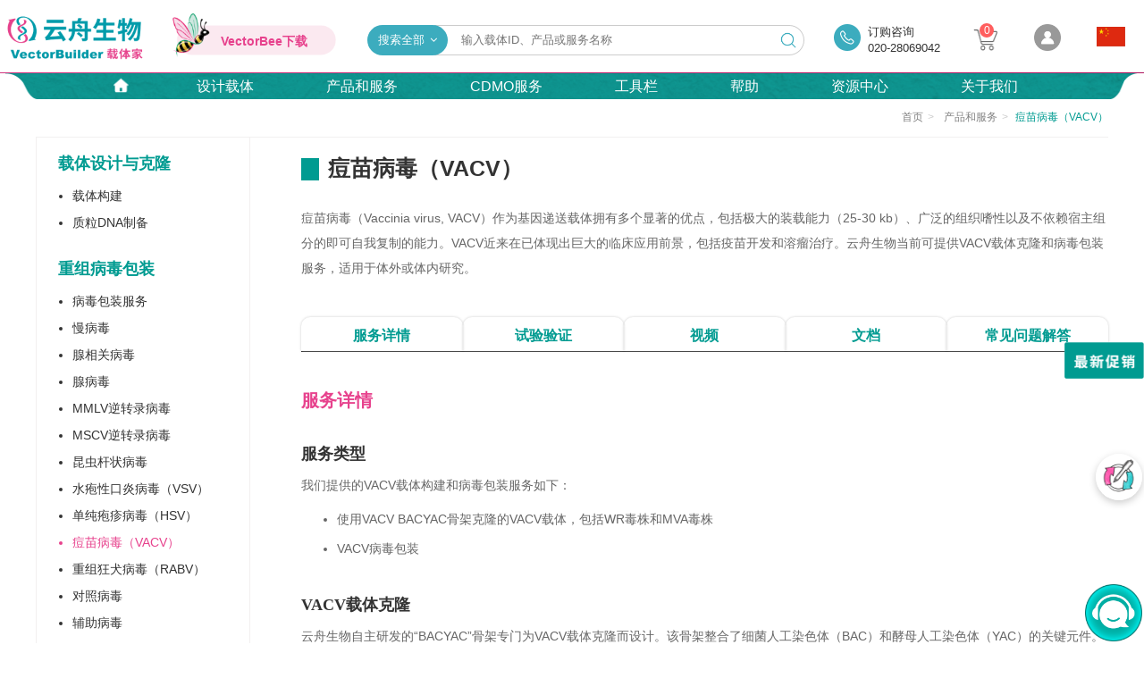

--- FILE ---
content_type: text/html; charset=utf-8
request_url: https://www.vectorbuilder.cn/products-services/service/vaccinia-virus.html
body_size: 35433
content:



    <!DOCTYPE html>
    <html ng-app="WebUS">
    <head lang="en">
        <meta charset="utf-8"/>
        <meta http-equiv="Cache-Control" content="no-transform"/>
        
        <meta http-equiv="Cache-Control" content="no-siteapp"/>
        
        <meta http-equiv="X-UA-Compatible" content="IE=edge,chrome=1"/>
        <meta name="keywords" content="cloning vectors, recombinant dna vector, gene cloning, expression vector, E. coli
                         expression vector, eukaryotic expression vector, plasmid map, inducible vector,
                         reporter vector, over-expression vector, molecular cloning, construct plasmid"/>
        <meta name="description" content="重组牛痘病毒（Vaccinia virus, VACV）作为基因递送载体拥有多个显著的优点，包括极大的装载能力（25-30 kb）、广泛的组织嗜性以及不依赖宿主组分的即可自我复制的能力。VACV近来在已体现出巨大的临床应用前景，包括疫苗开发和溶瘤治疗。云舟生物当前可提供VACV载体克隆和病毒包装服务，适用于体外或体内研究。"/>
        <meta name="renderer" content="webkit">
        <meta http-equiv="x-dns-prefetch-control" content="on">
        <link rel="dns-prefetch" href="//bio.vb.vbio.top"/>
        <link rel="dns-prefetch" href="//bio.vbio.top"/>
        <link rel="dns-prefetch" href="//pub.vbio.top"/>
        <link rel="dns-prefetch" href="//media.vbio.top"/>
        <link rel="apple-touch-icon" sizes="180x180" href="/static/img/favicons/apple-touch-icon.png">
        <link rel="mask-icon" href="/static/img/favicons/safari-pinned-tab.svg" color="#5bbad5">
        <link rel="icon" type="image/png" sizes="32x32" href="/static/img/favicons/favicon32.png">
        <link rel="icon" type="image/png" sizes="16x16" href="/static/img/favicons/favicon16.png">
        <link rel="shortcut icon" href="/static/img/favicons/favicon32.ico" type="image/x-icon"/>
        <link rel="icon" href="/static/img/favicons/favicon16.ico" type="image/x-icon"/>
        
        <title>痘苗病毒（VACV）-云舟生物</title>
        <style>
            [ng-cloak], .ng-cloak {
                display: none !important;
            }
        </style>
        
        
            <link rel="stylesheet" href="//www.vectorbuilder.cn/static/dist/web.cn.base.min.2c1bcd25ae81536607227478c92b76a1.css">
            <link rel="stylesheet" href="//www.vectorbuilder.cn/static/dist/web.cn.min.8b3a5ef7cbddf8df5499a9eaab9d15cc.css">
        
        

        
        <script>
            var _hmt = _hmt || [];
            (function () {
                var hm = document.createElement("script");
                hm.src = "https://hm.baidu.com/hm.js?03129cb02f618296f1e6711572342eda";
                var s = document.getElementsByTagName("script")[0];
                s.parentNode.insertBefore(hm, s);
            })();
        </script>

        
        <script>
            window.AliyunCaptchaConfig = {
                region: "cn",
                // 必填，身份标。开通阿里云验证码2.0后，您可以在控制台概览页面的实例基本信息卡片区域，获取身份标
                prefix: "196wox",
            };
        </script>
        <script type="text/javascript" src="https://o.alicdn.com/captcha-frontend/aliyunCaptcha/AliyunCaptcha.js"></script>

    </head>
    <body class="web-public web-en" data-spy="scroll" data-target="#scroll_menu" style="position: relative;"
          data-offset="80" cg-busy="[$root.addCartItemPromise, $root.saceCartPromise, $root.reloadPromise, promise, $root.queryPromise]">
    <div id="header" ng-controller="HeaderCtrl"><div class="generate-file-load"
         style="z-index: 1000; position: fixed; width: 100%; text-align: center; display: none; height: 100%; padding-top: 300px;"><div class="cg-busy cg-busy-animation"><div class="cg-busy cg-busy-backdrop"></div><div class="cg-busy-default-wrapper"
                 style="position: absolute; top: 0px; left: 0px; right: 0px; bottom: 0px;"><div class="cg-busy-default-sign" style="display: flex;flex-direction: column;align-items: center;"><img src="/static/img/web/us/public/generate-file-loading.gif?15db7081eb" alt="" width="250px"><button class="btn-sm btn-vb mb20 mt10 fs16" ng-click="downloadVectorBeeFile()" style="width: 260px;">
                        下载VectorBee文件
                    </button><button class="btn-sm btn-gold fs16" ng-click="cancelLoad()" style="width: 260px;">
                        下载VectorBee软件
                    </button></div></div></div></div><div class=""
         style="z-index: 1000; position: fixed; width: 100%; text-align: center; display: block; height: 100%; padding-top: 300px;"
         ng-show="reviewAccount"><div class="cg-busy cg-busy-animation"><div class="cg-busy cg-busy-backdrop"></div><div class="cg-busy-default-wrapper"
                 style="position: absolute; top: 0px; left: 0px; right: 0px; bottom: 0px;"><div class="cg-busy-default-sign"><div><img src="/static/img/web/us/public/new-loading-1.webp?15db7081eb" alt=""></div><span>正在努力加载...请稍等</span></div></div></div></div><div class="container mt-5 container-scroll "><div class="row row-scroll"><div class="col-xs-12 header"><div id="header-left"><a href="/" class="pull-left"><img class="logo" alt="vectorbuilder-logo" src="/static/img/web/us/home/VB-icon.png"></a></div><div class="download-vectorbee"><a href="https://vectorbee.com/" referrerpolicy="origin" target="_blank" class="download-vectorbee-link vbee-in-top"><img src="/static/img/web/us/home/download-vbee.png" alt=""><span>VectorBee下载</span></a></div><div ng-cloak class="search-bar"><div ng-click="toggleShowType()" class="search-left"><div class="type">{[ searchType.display ]}</div><i ng-class="{'active':showTypes}" class="ml6 fa fa-angle-down"></i></div><ul ng-show="showTypes" class="type-box"><li ng-repeat="t in searchTypes"
                            ng-click="setSearchType(t)"
                            class="type-item pointer"
                            ng-class="{'active': searchType === t}">
                            {[ t.display ]}
                        </li></ul><input class="search-middle"
                           type="text"
                           id="search"
                           ng-model="keywords"
                           maxlength="128"
                           autocomplete="off"
                           ng-change="handleOnInput()"
                           ng-keypress="handleSearch($event)"
                           ng-focus="handleFocus()"
                           placeholder="{['TYPE_IN_PRODUCT'|translate]}"/><i class="fa icon-search search-right" ng-click="handleSearch($event)"></i><div ng-show="showTrend" class="trending"><div ng-if="keywords.length < 2 || !searchFinished"><div ng-if="searchHistory.length" class="history"><div class="space-between"><b class="fs16">{['RECENT_SEARCHES'|translate]}</b><span class="clear-history highlight-gray pointer" ng-click="clearHistory()">
                                        {['CLEAR_ALL'|translate]}
                                    </span></div><span class="history-item pointer" ng-repeat="h in searchHistory | limitTo:10 track by $index"><span class="history-text" ng-click="selectItem($event, h)">{[ h ]}</span><span class="del-history" ng-click="deleteHistory($event, $index)">&times;</span></span></div><div ng-class="{'border-top':searchHistory.length}" class="p16 grid-cols-2 recommend-link"><a href="/design/retrieve.html" target="_blank">
                                    检索载体信息
                                </a><a href="/design/retrieve/proposal.html" target="_blank">
                                    检索服务方案
                                </a><a href="/support/place-order.html" target="_blank">
                                    线上签名下单
                                </a><a href="/support/track-shipment.html" target="_blank">
                                    跟踪货物
                                </a><a href="/support/retrieve-coa.html" target="_blank">
                                    
                                    检索COA
                                    
                                </a></div></div><div ng-if="keywords.length >= 2 && searchFinished"><div class="pt6 pb6"><div ng-if="!relatedWords.length"
                                     class="related-item"
                                     ng-class="{'hover': isHovered}"
                                     ng-mouseenter="isHovered=true" ng-mouseleave="isHovered=false"
                                     ng-repeat="item in ::popularTypes"
                                     ng-click="handleSearch($event, item)"><span class="highlight-gray">&nbsp;<b>{[item.display]}</b>&nbsp;中搜索&nbsp;</span><span class="word">{[ keywords ]}</span></div><div ng-if="relatedWords.length"
                                     class="related-item"
                                     ng-class="{'hover': isHovered}"
                                     ng-mouseenter="isHovered=true" ng-mouseleave="isHovered=false"
                                     ng-repeat="word in relatedWords"
                                     ng-click="selectItem($event, word)"><span class="word" ng-bind-html="word|highlight:keywords"></span></div></div><div class="border-top related-services" ng-if="relatedServices.length"><div class="space-between pl16 pr16 mb4"><b class="fs16">产品和服务</b></div><a class="related-item"
                                   ng-class="{'hover': isHovered}"
                                   ng-mouseenter="isHovered=true" ng-mouseleave="isHovered=false"
                                   ng-repeat="result in relatedServices track by $index"
                                   ng-bind-html="result.title|highlight:keywords"
                                   ng-href="{[ result.absolute_url ]}"></a></div></div></div></div><div id="header-right"><div id="header-right-top" class="ng-cloak"><div class="pull-right dropdown version-switch dropdown-hover"><a href="" class="dropdown-toggle" data-toggle="dropdown"
                               data-hover="dropdown" data-delay="0" data-close-others="false"><img class="img-responsive" src="/static/img/web/us/public/chinese-flag.png?v=15db7081eb" alt=""></a><ul class="dropdown-menu dropdown-version mt2"><li ng-repeat="site in sites"><a ng-class="{'disabled': site.disable}" href="" ng-click="versionSwitchConfirm(site)">{[site.name | formatSiteName]}</a></li></ul></div><div id="account-title" class="pull-right mr25 dropdown dropdown-hover"><a href="/account.html" class="dropdown-toggle mr0"
                            data-hover="dropdown" data-delay="0" data-close-others="false"><img class="user-icon" src="/static/img/web/us/public/icon-user-circle.png?v=15db7081eb"></a><div class="dropdown-menu dropdown-account user-dropdown-account"><div class="header-user"><p class="no-login"><a href="/account/login.html?next=/products-services/service/vaccinia-virus.html">登录</a>或<a href="/account/register.html">注册</a></p></div><div class="row m0 p8"><div class="col-xs-12 simple-list"><ul class="list-unstyled"><li><a href="/account/collection/vector.html">
                                                    载体
                                                </a></li><li><a href="/account/collection/service-proposal.html">
                                                        服务方案
                                                    </a></li><li><a href="/account/collection/binder.html">
                                                        项目文件夹
                                                    </a></li><li><a href="/account/collection/favorite.html">
                                                    我的收藏
                                                </a></li><li><a href="/account/collection/recent.html">
                                                    我最近使用的
                                                </a></li><hr/><li><a href="/account/business/inquiry.html">
                                                        询价<span ng-if="count.price_inquiry_count"> {[ count.price_inquiry_count ]}</span></a></li><li><a href="/account/business/request.html">
                                                        需求咨询<span ng-if="count.design_request_count"> {[ count.design_request_count ]}</span></a></li><li><a href="/account/business/coa.html">
                                                        COA<span ng-if="count.coa_count"> {[ count.coa_count ]}</span></a></li><hr /><li><a href="/account/business/order.html">
                                                        订单<span ng-if="count.order_count"> {[ count.order_count ]}</span></a></li><li><a href="/account/business/quote.html">
                                                        报价单<span ng-if="count.quote_count"> {[ count.quote_count ]}</span></a></li><li><a href="/account/basic/coupon.html">
                                                        优惠券
                                                    </a></li><li><a href="/account/basic/points.html">
                                                        积分
                                                    </a></li><hr class="" /><li><a href="/account/basic/profile.html">
                                                        个人资料
                                                    </a></li><li><a href="/account/basic/security.html">
                                                        账号安全
                                                    </a></li><li><a href="/account/basic/contact-information.html">
                                                        客户信息
                                                    </a></li><li><a href="/account/basic/contact.html">
                                                        收货人信息
                                                    </a></li><li><a href="/account/basic/invoice.html">
                                                        发票信息
                                                    </a></li><hr ng-if="site.distributor_set.all || account.info.is_dealer"
                                                ng-class="{mb8: !site.distributor_set.all}" /><li class="dealer" ng-if="account.info.is_dealer"><a href="/dealer/territory/users.html"><img src="/static/img/web/us/public/icon-dealer.png">
                                                    服务商工作站 >></a></li></ul></div></div></div></div><div class="pull-right ml18 mr25 dropdown shopping-cart dropdown-hover" id="shopping-cart"><a id="btn-cart" data-toggle="dropdown" data-hover="dropdown" class="dropdown-toggle"
                               ng-click="viewCart()"><span class="btn-cart" ng-if="cart.selectedQty == 0 || cart.selectedQty == null"><img class="header-icon" src="/static/img/web/us/public/icon-cart.png?v=15db7081eb" alt=""><span class="count">0</span></span><span class="btn-cart ng-cloak" ng-if="cart.selectedQty > 0"><img class="header-icon" src="/static/img/web/us/public/icon-cart.png?v=15db7081eb" alt=""><span class="active count" ng-bind="cart.selectedQty"></span></span></a><ul class="dropdown-menu dropdown-cart mt4" ng-if="cart.qty == 0 || cart.qty == null"
                                style="min-width: 500px"><li class="msg-cart"><div class="text-center text-heading mt0">您的购物车为空</div><div class="text-body ml0 mr0 mb0">
                                        您可以通过以下方式添加：<br/><ul class="ul-format pb10"><li>设计完成载体后，将其添加到您的购物车
                                            </li><li>
                                                
通过菜单栏“<a href="/account.html">我的账号</a>”
>
“我的设计”
>
“<a href="/account/collection/vector.html">载体</a>”进行检索，并将选中的载体加入购物车
                                            </li></ul>
                                        注意：如果您的载体不是自动报价，请询价获得报价后才能将其添加到您的购物车。
                                    </div></li></ul><ul class="dropdown-menu dropdown-cart ng-cloak fs12 mt4" ng-if="cart.qty > 0"><div class="text-center fs14"><div><strong>小计</strong>
                                        ({[cart.selectedQty]}
                                        {[cart.selectedQty===1?('item'|boatFixI18n|translate):('items'|boatFixI18n|translate)]}):
                                        <strong ng-bind="cart.selectedSubtotal | areaCurrency"
                                                class="red fs16"></strong></div><a href="/cart.html" class="btn btn-vb">
                                        查看购物车并结账
                                    </a></div></ul></div><div class="pull-right support-hotline mr10"><div class="mr5"><img src="/static/img/web/us/public/contact-number.png" alt="" width="30"></div><div class="support-text"><a href="/about-us/contact.html"><span>订购咨询</span><span>020-28069042</span></a></div></div></div></div></div></div><div class="header-line"></div><div class="public-nav"><div id="nav" class="container"><div class="inline"><ul class="nav nav-pills new-nav"><li id="home"><a href="/" class=""><img src="/static/img/web/us/public/header-top-group.png?v=15db7081eb" alt="" height="24"/></a></li><li id="design" class="dropdown pl8 pr8"><a href="" class=" dropdown-toggle fs16"
                   data-delay="0"
                   data-toggle="dropdown" data-hover="dropdown"><span>设计载体</span></a><div class="dropdown-menu design-menu dropdown-menu2 dropdown-menu-center"
                     ng-class="{'dropHide': dropHide}"
                     ng-click="dropHide=true"><div class="flex-box"><i class="dropdown-icon design-icon"></i><ul class="list-unstyled"><li><a href="/design.html">
                                    设计我的载体
                                </a></li><li><a href="/design/request.html">
                                    发送需求咨询
                                </a></li><li><a href="/search/gene.html">
                                        输基因，搜载体
                                    </a></li><li class="hr-li"><hr class="mt5 mb5 ml5 mr5"/></li><li><a href="/design/retrieve.html">
                                    取回载体设计
                                </a></li><li><a href="/design/retrieve/proposal.html">
                                    取回服务方案
                                </a></li></ul></div></div></li><li id="service-products" class="dropdown pl8 pr8"><a href=""
                   class="dropdown-toggle fs16"
                   data-toggle="dropdown" data-hover="dropdown" data-delay="0"><span>产品和服务</span></a><div class="dropdown-menu dropdown-menu2 long-menu2 new-too-long new-service-product"><div class="column"><div class="box"><span class="title">载体设计与克隆</span><ul class="list-unstyled"><li><a href="/products-services/service/vector-cloning.html">
                                                载体构建
                                                
                                            </a></li><li><a href="/products-services/service/plasmid-dna-preparation.html">
                                                质粒DNA制备
                                                
                                            </a></li></ul><div class="download-vectorbee m0"><a href="https://vectorbee.com/" referrerpolicy="origin"  target="_blank" class="download-vectorbee-link"><img src="/static/img/web/us/home/download-vbee.png" alt=""><span>VectorBee下载</span></a></div></div><div class="box"><span class="title">重组病毒包装</span><ul class="list-unstyled"><li><a href="/products-services/service/virus-packaging.html">
                                                病毒包装服务
                                                
                                            </a></li><li><a href="/products-services/service/lentivirus-packaging.html">
                                                慢病毒
                                                
                                                    &nbsp;<span class="hot"></span></a></li><li><a href="/products-services/service/aav-packaging.html">
                                                腺相关病毒
                                                
                                                    &nbsp;<span class="hot"></span></a></li><li><a href="/products-services/service/adenovirus-packaging.html">
                                                腺病毒
                                                
                                            </a></li><li><a href="/products-services/service/mmlv-retrovirus-packaging.html">
                                                MMLV逆转录病毒
                                                
                                            </a></li><li><a href="/products-services/service/mscv-retrovirus-packaging.html">
                                                MSCV逆转录病毒
                                                
                                            </a></li><li><a href="/products-services/service/baculovirus-packaging.html">
                                                昆虫杆状病毒
                                                
                                            </a></li><li><a href="/products-services/service/vsv-packaging.html">
                                                水疱性口炎病毒（VSV）
                                                
                                            </a></li><li><a href="/products-services/service/herpes-simplex-virus-(hsv)-vectors.html">
                                                单纯疱疹病毒（HSV）
                                                
                                            </a></li><li><a href="/products-services/service/vaccinia-virus.html">
                                                痘苗病毒（VACV）
                                                
                                            </a></li><li><a href="/products-services/service/rabies-virus-packaging.html">
                                                重组狂犬病毒（RABV）
                                                
                                            </a></li><li><a href="/products-services/service/control-virus.html">
                                                对照病毒
                                                
                                            </a></li><li><a href="/products-services/service/helper-virus.html">
                                                辅助病毒
                                                
                                            </a></li><li><a href="/products-services/service/virus-set.html">
                                                病毒套装
                                                
                                            </a></li></ul></div></div><div class="column"><div class="box border-left"><span class="title">CRO服务</span><ul class="list-unstyled"><li class="has-subpage"><a href="/cro-service/library-construction.html"><div class="landing-title">文库筛选
                                                
                                                    &nbsp;<span class="hot"></span></div><i class="fa fa-chevron-circle-right pink" aria-hidden="true"></i></a><div class="subpage-list"><ul><li><a href="/products-services/service/library-construction/crispr-lib-service.html">
                                                                        CRISPR文库筛选
                                                                    </a></li><li><a href="/products-services/service/library-construction/shrna-lib-service.html">
                                                                        shRNA文库筛选
                                                                    </a></li><li><a href="/products-services/service/library-construction/orf-lib-service.html">
                                                                        人类全基因组ORF表达文库
                                                                    </a></li><li><a href="/products-services/service/library-construction/enh-pro-lib-service.html">
                                                                        增强子/启动子文库筛选
                                                                    </a></li><li><a href="/products-services/service/library-construction/barcode-lib-service.html">
                                                                        Barcode文库构建
                                                                    </a></li><li><a href="/products-services/service/library-construction/mut-lib-service.html">
                                                                        突变文库构建
                                                                    </a></li><li><a href="/products-services/service/library-construction/phage-lib-service.html">
                                                                        噬菌体展示文库
                                                                    </a></li></ul></div></li><li class=""><a href="/cro-service/aav-capsid-evolution.html"><div class="landing-title">AAV衣壳定向进化
                                                
                                                    &nbsp;<span class="hot"></span></div></a></li><li class="has-subpage"><a href="/cro-service/IVT-RNA.html"><div class="landing-title">治疗性IVT RNA
                                                
                                                </div><i class="fa fa-chevron-circle-right pink" aria-hidden="true"></i></a><div class="subpage-list"><ul><li><a href="/products-services/service/IVT-RNA/CRO-services.html">
                                                                        治疗性IVT RNA开发
                                                                    </a></li><li><a href="/products-services/service/IVT-RNA/LNP-encapsulation.html">
                                                                        LNP封装
                                                                    </a></li><li><a href="/products-services/service/IVT-RNA/mRNA.html">
                                                                        IVT mRNA制备
                                                                    </a></li><li><a href="/products-services/service/IVT-RNA/saRNA.html">
                                                                        IVT saRNA制备
                                                                    </a></li><li><a href="/products-services/service/IVT-RNA/circRNA.html">
                                                                        IVT环状RNA（circRNA）制备
                                                                    </a></li><li><a href="/products-services/service/IVT-RNA/crispr-RNA.html">
                                                                        CRISPR IVT RNA制备
                                                                    </a></li><li><a href="/products-services/product/RNA-LNP.html">
                                                                    现货IVT RNA和LNP-mRNA
                                                                </a></li></ul></div></li><li class="has-subpage"><a href="/cro-service/stable-cell-line-generation.html"><div class="landing-title">细胞稳转株构建
                                                
                                                </div><i class="fa fa-chevron-circle-right pink" aria-hidden="true"></i></a><div class="subpage-list"><ul><li><a href="/products-services/service/stable-cell-line-generation/overexpression.html">
                                                                        基因过表达细胞稳转株
                                                                    </a></li><li><a href="/products-services/service/stable-cell-line-generation/knockin.html">
                                                                        基因敲入细胞稳转株
                                                                    </a></li><li><a href="/products-services/service/stable-cell-line-generation/point-mutation.html">
                                                                        点突变细胞稳转株
                                                                    </a></li><li><a href="/products-services/service/stable-cell-line-generation/knockout.html">
                                                                        基因敲除细胞稳转株
                                                                    </a></li><li><a href="/products-services/service/stable-cell-line-generation/knockdown.html">
                                                                        基因敲低细胞稳转株
                                                                    </a></li><li><a href="/products-services/service/stable-cell-line-generation/Tet-inducible.html">
                                                                        Tet诱导基因表达细胞稳转株
                                                                    </a></li></ul></div></li><li class="has-subpage"><a href="/cro-service/antibody-discovery.html"><div class="landing-title">抗体发现
                                                
                                                </div><i class="fa fa-chevron-circle-right pink" aria-hidden="true"></i></a><div class="subpage-list"><ul><li><a href="/products-services/service/antibody-discovery/phage-display.html">
                                                                        抗体发现噬菌体展示方案
                                                                    </a></li><li><a href="/products-services/service/antibody-discovery/hybridoma.html">
                                                                        抗体发现杂交瘤解决方案
                                                                    </a></li></ul></div></li><li class=""><a href="/cro-service/aav-biodistribution-profiling.html"><div class="landing-title">AAV组织分布鉴定
                                                
                                                </div></a></li><li class=""><a href="/cro-service/mutagenesis-for-vectors.html"><div class="landing-title">质粒点突变
                                                
                                                </div></a></li><li class=""><a href="/cro-service/bac-genome-editing.html"><div class="landing-title">细菌基因组编辑
                                                
                                                </div></a></li><li class="has-subpage"><a href="/cro-service/recombinant-protein-expression.html"><div class="landing-title">重组蛋白表达
                                                
                                                </div><i class="fa fa-chevron-circle-right pink" aria-hidden="true"></i></a><div class="subpage-list"><ul><li><a href="/products-services/service/recombinant-protein-expression/bacterial-protein-expression.html">
                                                                        细菌（E. coli）重组蛋白表达
                                                                    </a></li><li><a href="/products-services/service/recombinant-protein-expression/cell-free-protein-expression.html">
                                                                        无细胞蛋白合成系统
                                                                    </a></li><li><a href="/products-services/service/recombinant-protein-expression/insect-protein-expression.html">
                                                                        昆虫细胞重组蛋白表达
                                                                    </a></li><li><a href="/products-services/service/recombinant-protein-expression/mammalian-protein-expression.html">
                                                                        哺乳动物细胞重组蛋白表达
                                                                    </a></li></ul></div></li><li class=""><a href="/cro-service/bac-modification-recombineering.html"><div class="landing-title">BAC修饰
                                                
                                                </div></a></li></ul></div><div class="box border-left"><span class="title">CDMO服务</span><ul class="list-unstyled"><li><a href="/gmp-manufacturing/overview.html">
                                                概况
                                                
                                            </a></li><li><a href="/gmp-manufacturing/clinivec.html">
                                                CliniVec™
                                                
                                            </a></li><li><a href="/gmp-manufacturing/gmp-virus-manufacturing.html">
                                                病毒制备
                                                
                                            </a></li><li><a href="/gmp-manufacturing/gmp-plasmid-manufacturing.html">
                                                质粒制备
                                                
                                            </a></li><li><a href="/gmp-manufacturing/lnp-RNA-manufacturing.html">
                                                IVT RNA和LNP制备
                                                
                                            </a></li></ul></div></div><div class="column"><div class="box border-left"><span class="title">产品</span><ul class="list-unstyled"><li><a href="/products-services/product/lentivirus-packaging-kit.html">
                                                Lentibuilder<sup>TM</sup>慢病毒包装试剂盒
                                                
                                            </a></li><li><a href="/products-services/product/premade-stable-cell-lines.html">
                                                现货细胞稳转株
                                                
                                            </a></li><li><a href="/products-services/product/aav-serotype-testing-panel.html">
                                                AAV血清型彩虹装
                                                
                                            </a></li><li><a href="/products-services/product/tissue-specific-aav-vectors.html">
                                                特异性启动子AAV
                                                
                                                    &nbsp;<span class="hot"></span></a></li><li><a href="/products-services/product/aav-virus-like-particles.html">
                                                AAV类病毒颗粒（VLP）
                                                
                                            </a></li><li><a href="/products-services/product/RNA-LNP.html">
                                                现货IVT RNA和LNP-mRNA
                                                
                                                    &nbsp;<span class="hot"></span></a></li><li><a href="/products-services/product/antibodies.html">
                                                现货抗体
                                                
                                            </a></li><li><a href="/products-services/product/pooled-shrna-libraries.html">
                                                预设计的shRNA文库
                                                
                                            </a></li><li><a href="/products-services/product/crispr-libraries.html">
                                                预设计的CRISPR文库
                                                
                                            </a></li><li><a href="/products-services/product/control-helper-vector.html">
                                                对照/辅助载体
                                                
                                            </a></li><li><a href="/products-services/product/chemically-competent-vb-ultrastable.html">
                                                VB UltraStable™ 化学感受态细胞
                                                
                                            </a></li></ul></div><div class="box featured mt10 pt12 pb7"><span class="title">特色服务</span><ul class="list-unstyled"><li><a href="/products-services/service/minivec.html">
                                                MiniVec™质粒载体
                                                
                                            </a></li><li><a href="/products-services/service/aav-solutions.html">
                                                AAV基因递送解决方案
                                                
                                                    &nbsp;<span class="hot"></span></a></li><li><a href="/products-services/service/library-construction.html">
                                                文库筛选
                                                
                                                    &nbsp;<span class="hot"></span></a></li><li><a href="/products-services/service/aav-capsid-evolution.html">
                                                AAV衣壳定向进化
                                                
                                                    &nbsp;<span class="hot"></span></a></li><li><a href="/products-services/service/stable-cell-line-generation.html">
                                                细胞稳转株构建
                                                
                                            </a></li><li><a href="/products-services/service/shrna-knockdown-solutions.html">
                                                shRNA基因敲低解决方案
                                                
                                            </a></li><li><a href="/products-services/service/inducible-solutions.html">
                                                基因诱导表达解决方案
                                                
                                            </a></li><li><a href="/products-services/service/shrna-(3+1)-virus-packaging.html">
                                                shRNA（3+1）套装
                                                
                                            </a></li><li><a href="/products-services/service/crispr-offerings.html">
                                                CRISPR基因编辑解决方案
                                                
                                            </a></li></ul></div></div></div></li><li id="gmp" class="dropdown pl8 pr8"><a href="" data-toggle="drodown" data-hover="dropdown" data-delay="0"
                   class="dropdown-toggle fs16"><span>CDMO服务</span></a><div class="dropdown-menu gmp-menu dropdown-menu2 dropdown-menu-center"><div class="flex-box"><i class="dropdown-icon gmp-icon"></i><ul class="list-unstyled"><label class="title">CDMO服务</label><li><a href="/gmp-manufacturing/overview.html">
                                            概况
                                        </a></li><li><a href="/gmp-manufacturing/clinivec.html">
                                            CliniVec™
                                        </a></li><li><a href="/gmp-manufacturing/gmp-virus-manufacturing.html">
                                            病毒制备
                                        </a></li><li><a href="/gmp-manufacturing/gmp-plasmid-manufacturing.html">
                                            质粒制备
                                        </a></li><li><a href="/gmp-manufacturing/lnp-RNA-manufacturing.html">
                                            IVT RNA和LNP制备
                                        </a></li></ul></div><ul class="mt20"></ul><div class="flex-box" mt10><i class="gmp-products-icon"></i><ul class="list-unstyled"><label class="title">GMP产品</label><!-- #2956 导航需在GMP产品定死--><li><a href="/products-services/service/minivec.html">
                                        MiniVec™质粒载体
                                    </a></li><li><a href="/gmp-manufacturing/virus-plasmids.html">
                                                病毒包装辅助载体
                                            </a></li></ul></div></div></li><li id="tools" class="dropdown pl8 pr8"><a href="" data-toggle="drodown" data-hover="dropdown" data-delay="0"
                   class="dropdown-toggle  fs16"><span>工具栏</span></a><div class="dropdown-menu tools-menu dropdown-menu2 dropdown-menu-center"><div class="flex-box"><i class="dropdown-icon tools-icon"></i><div class="flex"><div class="tool-list"><div class="flex-box"><ul class="pl15" class="pl15" style="width: 100%"><li><a class="title overview-title" href="/tool/overview.html">
                                                概况
                                            </a></li></ul></div><div class="flex-box"><ul class="pl15"><label class="title">序列设计</label><li><a id="shRNA-target-design-link"
                                               href="/tool/shrna-target-design.html">
                                                shRNA靶点设计
                                            </a></li><li><a id="grna-target-design-link"
                                               href="/tool/grna-target-design.html">
                                                gRNA靶点设计
                                            </a></li><li><a id="primer-design-link"
                                               href="/tool/primer-design.html">
                                                引物设计
                                            </a></li></ul></div><div class="flex-box mt10"><ul class="pl15"><label class="title">序列分析</label><li><a id="seq-alignment-link"
                                               href="/tool/sequence-alignment.html">
                                                序列比对
                                            </a></li><li><a id="nucleic-acid-dot-plot-link"
                                               href="/tool/sequence-dot-plot.html">
                                                序列点阵图
                                            </a></li><li><a id="gc-content-calculator-link"
                                               href="/tool/gc-content-calculator.html">
                                                GC含量计算
                                            </a></li><li><a id="dna-secondary-structure-link"
                                               href="/tool/dna-secondary-structure.html">
                                                DNA二级结构
                                            </a></li><li><a id="dna-reverse-complement-link"
                                               href="/tool/dna-reverse-complement.html">
                                                DNA反向互补
                                            </a></li></ul></div><div class="flex-box  mt10"><ul class="pl15"><label class="title">数据库</label><li><a id="orf-search-link"
                                                   href="/tool/orf-search.html">
                                                    ORF搜索
                                                </a></li></ul></div></div><hr class="hr-column"><div class="tool-list"><div class="flex-box  mt10"><ul class="pl15"><label class="title">编码序列分析</label><li><a id="codon-table-link"
                                               href="/tool/codon-table.html">
                                                密码子表
                                            </a></li><li><a id="codon-optimization-link"
                                               href="/tool/codon-optimization.html">
                                                密码子优化
                                            </a></li><li><a id="dna-translation-link"
                                               href="/tool/dna-translation.html">
                                                DNA翻译
                                            </a></li></ul></div><div class="flex-box mt10"><ul class="pl15"><label class="title">生物计算器</label><li><a id="dna-mass-link"
                                                   href="/tool/dna-mass.html">
                                                    DNA质量-摩尔量转换
                                                </a></li><li><a id="rna-mass-link"
                                                   href="/tool/rna-mass.html">
                                                    RNA质量-摩尔量转换
                                                </a></li><li><a id="protein-mass-link"
                                                   href="/tool/protein-mass-moles.html">
                                                    蛋白质质量-摩尔量转换
                                                </a></li><li><a id="OD260-concentration-link"
                                                   href="/tool/OD260-concentration.html">
                                                    OD<sub>260</sub>转换核酸浓度
                                                </a></li><li><a id="mass-calculator-from-molarity-link"
                                                   href="/tool/mass-calculator-from-molarity.html">
                                                    体积摩尔浓度转换质量
                                                </a></li><li><a id="dilution-calculator-link"
                                                   href="/tool/dilution-calculator.html">
                                                    溶液稀释计算器
                                                </a></li><li><a id="OD600-calculator-link"
                                                   href="/tool/OD600-calculator.html">
                                                    OD<sub>600</sub>计算器
                                                </a></li></ul></div></div></div></div></div></li><li id="support" class="dropdown pl8 pr8"><a href="" data-toggle="dropdown" data-hover="dropdown"
                   class="dropdown-toggle fs16" data-delay="0"><span>帮助</span></a><div class="dropdown-menu support-menu dropdown-menu2 dropdown-menu-center"><div class="flex-box"><i class="dropdown-icon support-icon"></i><ul class="list-unstyled"><li><a href="/support/place-order.html">
                                    线上签名下单
                                </a></li><li><a href="/support/retrieve-coa.html">
                                    检索COA
                                </a></li><li class="hr-li"><hr class="mt5 mb5 ml5 mr5"/></li><li><a href="/support/legal-statement/intellectual-property-statement.html">
                                    法律声明
                                </a></li></ul></div></div></li><li id="help" class="dropdown pl8 pr8"><a href="" data-toggle="dropdown" data-hover="dropdown" data-delay="0"
                   class="dropdown-toggle  fs16"><span>资源中心</span></a><div class="dropdown-menu help-menu dropdown-menu2 dropdown-menu-right dropdown-menu-center"><div class="flex-box"><i class="dropdown-icon help-icon1"></i><ul class="list-unstyled pl5"><label class="title">学习中心</label><li><a href="/resources/how-to-use.html">
                                如何使用载体家
                            </a></li><li><a href="/resources/vector-guides-overview.html">
                                载体科学
                            </a></li><li><a href="/resources/webinar.html">
                                在线讲座
                            </a></li><li><a href="/resources/vectoracademy/overview.html">
                                云舟学堂
                            </a></li><li><a href="/resources/video-gallery.html">
                                视频中心
                            </a></li><li><a href="/resources/faq.html">
                                常见问题
                            </a></li></ul></div><div class="flex-box"><i class="dropdown-icon help-icon2 mt20"></i><ul class="list-unstyled pl5 mt10"><li class="hr-li"><hr class="mt5 mb15 ml5 mr5"/></li><label class="title">资料下载</label><li><a href="/resources/user-instructions.html">
                                    说明书
                                </a></li><li><a href="/resources/msds.html">
                                    MSDS
                                </a></li><li class="hr-li"><hr class="mt10 mb5 ml5 mr5"/></li></ul></div><div class="flex-box"><i class="dropdown-icon help-icon3"></i><ul class="list-unstyled pl5 mt10"><label class="title">社区</label><li><a href="/resources/promotion.html">
                                促销活动
                            </a></li><li><a href="/resources/upcoming-event/China.html">
                                市场活动
                            </a></li><li><a href="/resources/citations.html">
                                文献引用
                            </a></li><li><a href="/resources/user-testimonials.html">
                                用户反馈 </a></li><li><a href="/resources/information-publicity.html">
                                信息公示
                            </a></li></ul></div></div></li><li id="about" class="dropdown pl8 pr8"><a href="" data-toggle="dropdown" data-hover="dropdown" data-delay="0"
                   class="dropdown-toggle  fs16"><span>关于我们</span></a><div class="dropdown-menu about-menu dropdown-menu2 dropdown-menu-right"><div class="flex-box"><i class="dropdown-icon about-icon"></i><ul class="list-unstyled"><li><a href="/about-us/company-profile.html">
                                云舟概况
                            </a></li><li><a href="/about-us/our-team.html">
                                云舟团队
                            </a></li><li><a href="/about-us/company-glories.html">
                                云舟荣誉
                            </a></li><li><a href="/about-us/merchants.html">
                                云舟招商
                            </a></li><li><a href="/about-us/technologies.html">
                                技术创新
                            </a></li><li><a href="/about-us/newsroom.html">
                                媒体中心
                            </a></li><li><a href="/about-us/careers.html">
                                云舟招聘
                            </a></li><li><a href="/about-us/corp-responsibility.html">
                                企业社会责任
                            </a></li><li><a href="/about-us/contact.html" ><span class="red">联系我们</span></a></li></ul></div></div></li></ul></div></div></div></div><script>
        var keywords = '';
        var SEARCH_CATEGORY = '' || ''; // site_search (?P<category>[-_\w]+)
    </script></div><button class="none" id="ali-hidden-btn"></button><div id="captcha-element"></div><section id="content_body"><div class="container"><section class="service-detail products-detail products-services-detail" ng-controller="productsDetailCtrl"><article class="col-xs-3 content-left"><div class="products-menu services-menu"><header class="menu-heading">载体设计与克隆</header><ul class="menu-body"><li class=""><a href="/products-services/service/vector-cloning.html">
                    载体构建
                </a></li><li class=""><a href="/products-services/service/plasmid-dna-preparation.html">
                    质粒DNA制备
                </a></li></ul><header class="menu-heading">重组病毒包装</header><ul class="menu-body"><li class=""><a href="/products-services/service/virus-packaging.html">
                            病毒包装服务
                        </a></li><li class=""><a href="/products-services/service/lentivirus-packaging.html">
                            慢病毒
                        </a></li><li class=""><a href="/products-services/service/aav-packaging.html">
                            腺相关病毒
                        </a></li><li class=""><a href="/products-services/service/adenovirus-packaging.html">
                            腺病毒
                        </a></li><li class=""><a href="/products-services/service/mmlv-retrovirus-packaging.html">
                            MMLV逆转录病毒
                        </a></li><li class=""><a href="/products-services/service/mscv-retrovirus-packaging.html">
                            MSCV逆转录病毒
                        </a></li><li class=""><a href="/products-services/service/baculovirus-packaging.html">
                            昆虫杆状病毒
                        </a></li><li class=""><a href="/products-services/service/vsv-packaging.html">
                            水疱性口炎病毒（VSV）
                        </a></li><li class=""><a href="/products-services/service/herpes-simplex-virus-(hsv)-vectors.html">
                            单纯疱疹病毒（HSV）
                        </a></li><li class="active"><a href="/products-services/service/vaccinia-virus.html">
                            痘苗病毒（VACV）
                        </a></li><li class=""><a href="/products-services/service/rabies-virus-packaging.html">
                            重组狂犬病毒（RABV）
                        </a></li><li class=""><a href="/products-services/service/control-virus.html">
                            对照病毒
                        </a></li><li class=""><a href="/products-services/service/helper-virus.html">
                            辅助病毒
                        </a></li><li class=""><a href="/products-services/service/virus-set.html">
                            病毒套装
                        </a></li></ul><header class="menu-heading">特色服务</header><ul class="menu-body"><li class=""><a href="/products-services/service/minivec.html">
                            MiniVec™质粒载体
                        </a></li><li class=""><a href="/products-services/service/aav-solutions.html">
                            AAV基因递送解决方案
                        </a></li><li class=""><a href="/products-services/service/library-construction.html">
                            文库筛选
                        </a></li><li class=""><a href="/products-services/service/aav-capsid-evolution.html">
                            AAV衣壳定向进化
                        </a></li><li class=""><a href="/products-services/service/stable-cell-line-generation.html">
                            细胞稳转株构建
                        </a></li><li class=""><a href="/products-services/service/shrna-knockdown-solutions.html">
                            shRNA基因敲低解决方案
                        </a></li><li class=""><a href="/products-services/service/inducible-solutions.html">
                            基因诱导表达解决方案
                        </a></li><li class=""><a href="/products-services/service/shrna-(3+1)-virus-packaging.html">
                            shRNA（3+1）套装
                        </a></li><li class=""><a href="/products-services/service/crispr-offerings.html">
                            CRISPR基因编辑解决方案
                        </a></li></ul><header class="menu-heading">CRO服务</header><ul class="menu-body pr0"><li class=""><a href="/cro-service/library-construction.html">
                            文库筛选
                        </a><i class="icon"></i><div class="menu-subpage"><ul class="menu-body pr8"><li class=""><a href="/products-services/service/library-construction/crispr-lib-service.html">
                                                    CRISPR文库筛选
                                                </a></li><li class=""><a href="/products-services/service/library-construction/shrna-lib-service.html">
                                                    shRNA文库筛选
                                                </a></li><li class=""><a href="/products-services/service/library-construction/orf-lib-service.html">
                                                    人类全基因组ORF表达文库
                                                </a></li><li class=""><a href="/products-services/service/library-construction/enh-pro-lib-service.html">
                                                    增强子/启动子文库筛选
                                                </a></li><li class=""><a href="/products-services/service/library-construction/barcode-lib-service.html">
                                                    Barcode文库构建
                                                </a></li><li class=""><a href="/products-services/service/library-construction/mut-lib-service.html">
                                                    突变文库构建
                                                </a></li><li class=""><a href="/products-services/service/library-construction/phage-lib-service.html">
                                                    噬菌体展示文库
                                                </a></li></ul></div></li><li class=""><a href="/cro-service/aav-capsid-evolution.html">
                            AAV衣壳定向进化
                        </a></li><li class=""><a href="/cro-service/IVT-RNA.html">
                            治疗性IVT RNA
                        </a><i class="icon"></i><div class="menu-subpage"><ul class="menu-body pr8"><li class=""><a href="/products-services/service/IVT-RNA/CRO-services.html">
                                                    治疗性IVT RNA开发
                                                </a></li><li class=""><a href="/products-services/service/IVT-RNA/LNP-encapsulation.html">
                                                    LNP封装
                                                </a></li><li class=""><a href="/products-services/service/IVT-RNA/mRNA.html">
                                                    IVT mRNA制备
                                                </a></li><li class=""><a href="/products-services/service/IVT-RNA/saRNA.html">
                                                    IVT saRNA制备
                                                </a></li><li class=""><a href="/products-services/service/IVT-RNA/circRNA.html">
                                                    IVT环状RNA（circRNA）制备
                                                </a></li><li class=""><a href="/products-services/service/IVT-RNA/crispr-RNA.html">
                                                    CRISPR IVT RNA制备
                                                </a></li><li class=""><a href="/products-services/product/RNA-LNP.html">
                                                现货IVT RNA和LNP-mRNA
                                            </a></li></ul></div></li><li class=""><a href="/cro-service/stable-cell-line-generation.html">
                            细胞稳转株构建
                        </a><i class="icon"></i><div class="menu-subpage"><ul class="menu-body pr8"><li class=""><a href="/products-services/service/stable-cell-line-generation/overexpression.html">
                                                    基因过表达细胞稳转株
                                                </a></li><li class=""><a href="/products-services/service/stable-cell-line-generation/knockin.html">
                                                    基因敲入细胞稳转株
                                                </a></li><li class=""><a href="/products-services/service/stable-cell-line-generation/point-mutation.html">
                                                    点突变细胞稳转株
                                                </a></li><li class=""><a href="/products-services/service/stable-cell-line-generation/knockout.html">
                                                    基因敲除细胞稳转株
                                                </a></li><li class=""><a href="/products-services/service/stable-cell-line-generation/knockdown.html">
                                                    基因敲低细胞稳转株
                                                </a></li><li class=""><a href="/products-services/service/stable-cell-line-generation/Tet-inducible.html">
                                                    Tet诱导基因表达细胞稳转株
                                                </a></li></ul></div></li><li class=""><a href="/cro-service/antibody-discovery.html">
                            抗体发现
                        </a><i class="icon"></i><div class="menu-subpage"><ul class="menu-body pr8"><li class=""><a href="/products-services/service/antibody-discovery/phage-display.html">
                                                    抗体发现噬菌体展示方案
                                                </a></li><li class=""><a href="/products-services/service/antibody-discovery/hybridoma.html">
                                                    抗体发现杂交瘤解决方案
                                                </a></li></ul></div></li><li class=""><a href="/cro-service/aav-biodistribution-profiling.html">
                            AAV组织分布鉴定
                        </a></li><li class=""><a href="/cro-service/mutagenesis-for-vectors.html">
                            质粒点突变
                        </a></li><li class=""><a href="/cro-service/bac-genome-editing.html">
                            细菌基因组编辑
                        </a></li><li class=""><a href="/cro-service/recombinant-protein-expression.html">
                            重组蛋白表达
                        </a><i class="icon"></i><div class="menu-subpage"><ul class="menu-body pr8"><li class=""><a href="/products-services/service/recombinant-protein-expression/bacterial-protein-expression.html">
                                                    细菌（E. coli）重组蛋白表达
                                                </a></li><li class=""><a href="/products-services/service/recombinant-protein-expression/cell-free-protein-expression.html">
                                                    无细胞蛋白合成系统
                                                </a></li><li class=""><a href="/products-services/service/recombinant-protein-expression/insect-protein-expression.html">
                                                    昆虫细胞重组蛋白表达
                                                </a></li><li class=""><a href="/products-services/service/recombinant-protein-expression/mammalian-protein-expression.html">
                                                    哺乳动物细胞重组蛋白表达
                                                </a></li></ul></div></li><li class=""><a href="/cro-service/bac-modification-recombineering.html">
                            BAC修饰
                        </a></li></ul><header class="menu-heading">
            CDMO服务
        </header><ul class="menu-body"><li class=""><a href="/gmp-manufacturing/overview.html">
                            概况
                        </a></li><li class=""><a href="/gmp-manufacturing/clinivec.html">
                            CliniVec™
                        </a></li><li class=""><a href="/gmp-manufacturing/gmp-virus-manufacturing.html">
                            病毒制备
                        </a></li><li class=""><a href="/gmp-manufacturing/gmp-plasmid-manufacturing.html">
                            质粒制备
                        </a></li><li class=""><a href="/gmp-manufacturing/lnp-RNA-manufacturing.html">
                            IVT RNA和LNP制备
                        </a></li><!-- #2956 导航需在GMP产品定死--><li class=""><a href="/products-services/service/minivec.html">
                    MiniVec™质粒载体
                </a></li><li class=""><a href="/gmp-manufacturing/virus-plasmids.html">
                                病毒包装辅助载体
                            </a></li></ul><header class="menu-heading">产品</header><ul class="menu-body"><li class=""><a href="/products-services/product/lentivirus-packaging-kit.html">
                            Lentibuilder<sup>TM</sup>慢病毒包装试剂盒
                        </a></li><li class=""><a href="/products-services/product/premade-stable-cell-lines.html">
                            现货细胞稳转株
                        </a></li><li class=""><a href="/products-services/product/aav-serotype-testing-panel.html">
                            AAV血清型彩虹装
                        </a></li><li class=""><a href="/products-services/product/tissue-specific-aav-vectors.html">
                            特异性启动子AAV
                        </a></li><li class=""><a href="/products-services/product/aav-virus-like-particles.html">
                            AAV类病毒颗粒（VLP）
                        </a></li><li class=""><a href="/products-services/product/RNA-LNP.html">
                            现货IVT RNA和LNP-mRNA
                        </a></li><li class=""><a href="/products-services/product/antibodies.html">
                            现货抗体
                        </a></li><li class=""><a href="/products-services/product/pooled-shrna-libraries.html">
                            预设计的shRNA文库
                        </a></li><li class=""><a href="/products-services/product/crispr-libraries.html">
                            预设计的CRISPR文库
                        </a></li><li class=""><a href="/products-services/product/control-helper-vector.html">
                            对照/辅助载体
                        </a></li><li class=""><a href="/products-services/product/chemically-competent-vb-ultrastable.html">
                            VB UltraStable™ 化学感受态细胞
                        </a></li></ul><header class="menu-heading">COVID-19<br>冠状病毒解决方案</header><ul class="menu-body"><li class=""><a href="/products-services/service/cell-line-models-for-coronavirus-research.html">
                            CoronaAssay™冠状病毒试验用细胞株
                        </a></li><li class=""><a href="/products-services/service/virus-pseudotyped-with-coronavirus-s-protein.html">
                            冠状病毒S蛋白假病毒
                        </a></li><li class=""><a href="/products-services/service/animal-models-for-coronavirus-research.html">
                            用于新冠病毒研究的动物模型
                        </a></li></ul></div><div class="iso-block"><section><a href="/about-us/company-glories.html">进一步了解 >></a>
            我们的质量体系通过ISO 9001认证。这些产品是在我们先进的设施中严格控制下生成的。
        </section></div></article><article class="col-xs-9 content-body"><div class="nav services-nav"><nav class="pull-right"><ol class="breadcrumb"><li><a href="/">
                                    首页
                                </a></li><li>
                                产品和服务
                            </li><li class="active">痘苗病毒（VACV）</li></ol></nav></div><div class="border"></div><div class="new-title products-services-title"><div class="title-bg mt0"><h1>痘苗病毒（VACV）</h1></div></div><app-guide-edit ng-if="editGuide" key="title" uuid="3bf64d5d-491e-43f7-9ed2-2d77fe1dd3a2" resource="service-doc"
                        position="bottom"></app-guide-edit><div><div class="service-content"><div style="margin-bottom: -16px;"><div><p>痘苗病毒（Vaccinia virus, VACV）作为基因递送载体拥有多个显著的优点，包括极大的装载能力（25-30 kb）、广泛的组织嗜性以及不依赖宿主组分的即可自我复制的能力。VACV近来在已体现出巨大的临床应用前景，包括疫苗开发和溶瘤治疗。云舟生物当前可提供VACV载体克隆和病毒包装服务，适用于体外或体内研究。</p></div><div class="mt20"><app-new-title-tabs></app-new-title-tabs></div><h5 class="title-pink tab-title" id="title1">服务详情</h5><h5 class="title tab-title-li1">服务类型</h5><p>我们提供的VACV载体构建和病毒包装服务如下：</p><ul><li>使用VACV BACYAC骨架克隆的VACV载体，包括WR毒株和MVA毒株</li><li>VACV病毒包装</li></ul><h5 class="title tab-title-li1">VACV载体克隆</h5><p>云舟生物自主研发的&ldquo;BACYAC&rdquo;骨架专门为VACV载体克隆而设计。该骨架整合了细菌人工染色体（BAC）和酵母人工染色体（YAC）的关键元件。BAC相关元件允许该载体可以在大肠杆菌中以BAC形式扩增，而YAC相关元件允许该载体在酿酒酵母中复制BACYAC载体因此可灵活地在大肠杆菌系统和酵母系统中进行载体扩增和序列修饰。</p><p>EGFP/LacZ报告基因、BACYAC骨架序列、以及痘苗病毒启动子被克隆到J2R位点之间的TK（胸苷激酶）基因中，以获得减毒重组载体。我们的减毒WR毒株和MVA毒株可以被应用于基础科研、临床前试验、临床研究等领域。通过进一步直接突变改造，我们还可以提供减毒程度更高的痘苗病毒。</p><p>VACV BACYAC载体的基本设计如<strong>图1</strong>所示。</p><p><img src="https://assets.vectorbuilder.com/s-link/11dea880ea2c52e2eabfe86eafa6220863d629a9/VACV%20BACYAC%20backbone.png" width="95%" caption="false" alt="VACV BACYAC backbone" title="VACV BACYAC backbone.png" /></p><p style="text-align: center;"><strong>图1</strong> 含有EGFP或LacZ报告基因的VACV BACYAC骨架</p><p><strong>TK：</strong>胸苷激酶基因，在重组VACV中失活以产生减毒病毒。</p><p><strong>p7.5：</strong>痘苗病毒启动子。VACV在细胞质中复制需要痘苗病毒启动子。 p7.5 通常用于驱动转基因表达，因为它在病毒复制的早期和晚期具有转录活性。</p><p><strong>LoxP：</strong>Cre重组酶作用的重组位点。两个LoxP之间的序列可以被Cre重组酶剪切下来。</p><p><strong>ITR：</strong>痘苗病毒基因组两端的反向重复序列，带有VGF基因。</p><p><strong>N2：</strong>N2基因在病毒早期感染时表达，抑制宿主免疫过程。</p><p><strong>M1：</strong>M1基因可防止宿主细胞凋亡，增强病毒生产。</p><p><strong>报告基因：</strong>由启动子驱动表达的EGFP或LacZ报告基因，用于识别转染成功的细胞。</p><p><strong>BACYAC骨架：</strong>整合了细菌人工染色体（BAC）和酵母人工染色体（YAC）的载体骨架，可以在大肠杆菌种携带氯霉素抗性基因选择性扩增，也可以在酿酒酵母中使用His3自噬选择标记进行扩增。</p><div class="subitem mt15 mb15"><h5 class="title tab-title-li1">VACV病毒包装</h5><p class="little-title">价格与周期</p><table class="new-table mb10" align="center"><tbody><tr><th class="th-green">规格</th><th class="th-green">应用</th><th class="th-green" th="">滴度</th><th class="th-green">体积</th><th class="th-green">价格 (CNY)</th><th class="th-green">周期</th></tr><tr><td>VACV病毒小量制备</td><td rowspan="2">细胞培养</td><td>&gt;10<sup>8</sup> PFU/ml</td><td>250 ul (10x25 ul)</td><td>￥2,880</td><td>21-28天&nbsp;</td></tr><tr><td>VACV病毒中量制备</td><td>&gt;10<sup>8</sup> PFU/ml</td><td rowspan="2">1 ml (10x100 ul)</td><td>￥11,880</td><td>21-28天</td></tr><tr><td>超纯化VACV病毒中量制备</td><td>细胞培养和体内应用</td><td>&gt;10<sup>8</sup> PFU/ml</td><td>￥18,880</td><td>21-35天&nbsp;</td></tr></tbody></table><p></p></div><p class="little-title">运输与存储</p><p class="mb30">我们的VACV病毒保存于HBSS缓冲液，并以干冰形式运输。接收到病毒后，VACV可以在-80&deg;C长期存储（可至少稳定存储6个月），或者在-20&deg;C存储一周。VACV的保质期约为1年。请避免反复冻融VACV以避免显著的滴度下降。</p><h5 class="title tab-title-li1">VACV制备与质量控制</h5><p>VACV包装流程如<strong>图2</strong>所示。携带目的基因的非感染性VACV BACYAC载体转染哺乳动物细胞，同时转导非复制型的鸡痘病毒作为辅助病毒。由于VACV具有广泛的组织嗜性，因此可用多种类型的细胞包装生产VACV。云舟生物首先采用多种类型的细胞用于VACV的复苏和扩增。我们使用嗜斑纯化法初步获得病毒克隆，然后进行病毒扩增。细胞外包膜病毒 (EEV) 和细胞内成熟病毒 (IMV) 可以分别从上清液和细胞裂解液中收获。EEV通过PEG浓缩后，与IMV的病毒液合并。对于超纯化VACV，病毒颗粒经过进一步的蔗糖密度梯度离心以获得纯化和浓缩。</p><div class="shrink-img text-center" style="margin: 18px 0;"><img src="https://assets.vectorbuilder.com/s-link/2e766a425894d1ef915a14c60933c5527c3fcd02/Typical%20workflow%20of%20VACV%20packaging%20from%20BACYAC%20vector.png" width="100%" caption="false" title="VACV packaging workflow.png" /></div><p style="text-align: center;"><strong>图2 </strong> 典型的VACV包装流程。</p><p class="mb30">对于每一个生产的重组VACV病毒，质量控制包括滴度检测、无菌测试、支原体检测等。如果VACV病毒载体表达荧光蛋白，则我们会进行荧光转导测试。如果VACV病毒载体含有药筛标记，我们也会在转导测试后伴随进行药筛测试。此外，对于超纯化VACV，我们会进行内毒素检测。</p><h5 class="title-pink tab-title" id="title2">试验验证</h5><p>我们的VACV载体经详尽验证可以稳定用于生产活病毒。 <strong>图3</strong>显示了经我们性能验证的VACV病毒转导BHK21细胞的效果。</p><div class="system-box pl90 mt30 mb15"><div class="system-left" style="width: 155px; font-weight: normal; color: #333; font-size: 14px; height: 200px; line-height: 8.4;"><span class="pr4" style="display: block;">Before transduction</span><span class="pr4">After transduction</span></div><div><p class="mb5"><img src="https://pub.vbio.top/api/v1/upload/b236ecc0bc3b4b4c946afbbb205ea0d5/download/" width="200" alt="BHK-21 cells." caption="false" /><img src="https://pub.vbio.top/api/v1/upload/d780226a5ae547869de0fbbaddc8020f/download/" width="200" alt="BHK-21 cells without EGFP expression before transduction." caption="false" /></p><p><img src="https://pub.vbio.top/api/v1/upload/2c32a077b81a495b8307e00dbed39f59/download/" width="200" alt="BHK-21 cells were transduced with VACV." caption="false" /><img src="https://pub.vbio.top/api/v1/upload/6cb27a54dc994e42be889e1266ef77bc/download/" width="200" alt="BHK-21 cells were transduced with VACV and presented strong EGFP fluorescent signal." caption="false" /></p></div></div><p><strong>图3</strong> 表达EGFP的VACV转导BHK21细胞，MOI=0.5。转导后0小时和72小时使用荧光显微镜成像。放大倍数：100&times;。左：明场。右：EGFP。</p><p></p><h5 class="title tab-title-li2">VACV背景知识</h5><p>VACV是一种双链线性DNA病毒，属于痘病毒家族。它的基因组长度约为190 kb，可以插入大型转基因（25-30 kb）。VACV的基因组复制和转录完全发生在宿主细胞的细胞质中，病毒基因组编码DNA复制和RNA转录所需的所有蛋白质。因此，VACV的病毒生命周期对宿主细胞机制的依赖非常小。</p><p>在病毒生命周期的早期阶段，会产生许多免疫调节蛋白，帮助病毒从宿主的病毒防御机制中逃脱。成熟的VACV主要有两种形式：在细胞裂解时释放的细胞内成熟病毒 (IMV) 和通过胞吐作用释放的细胞外包膜病毒 (EEV)。这两种形式都能够通过病毒脂质膜与宿主细胞膜的融合来感染宿主细胞，而无需与宿主细胞表面受体结合以进行感染。</p><h5 class="title tab-title-li2">VACV载体的主要应用</h5><p>重组VACV载体对于基因治疗是一个富有前景的应用工具，它具有许多优点，比如良好的安全性、能够容纳很大的转基因、可以感染多种类型的宿主细胞、可以在增强宿主免疫反应的同时避免被宿主免疫系统靶向清除。</p><p>在痘病毒家族中，已经开发出具有不同感染性能和复制能力的多种毒株，这会影响它们在临床应用中的实际使用。两种非常常见的毒株是WR毒株和MVA毒株。虽然MVA由于其减毒特性而更常用于临床场景，但WR的优势在于具有更高的复制效率并且可以更大程度地调节宿主免疫系统。这两种毒株目前均被广泛用于科研和临床研究。以下是应用了VACV的一些主要研究方向：</p><p><strong>肿瘤治疗</strong></p><p>除了直接裂解肿瘤细胞，VACV还可以通过招募免疫细胞使其分泌细胞因子来改变肿瘤微环境，从而引发非直接的抗肿瘤免疫反应。为了保持VACV这种天然的优点并增强其安全性，重组VACV进行了特定的基因修饰。以Pexa-Vac溶瘤VACV为例，其减毒特性是通过删除病毒TK基因实现的，并且该病毒还表达GM-CSF转基因以增强宿主免疫反应。该病毒已经用于治疗多种实体瘤的临床探索。当前还存在其它几种溶瘤VACV的临床试验，可见VACV作为一种溶瘤治疗工具正在快速发展。</p><p><strong>疫苗制备</strong></p><p>VACV作为外源抗原递送系统也相当有效。VACV可以包装极大的DNA、作为天花疫苗具有很长的应用历史，这些特性使其有利于成为对抗多种疾病的有力疫苗载体，比如针对HIV和狂犬病。</p><h5 class="title tab-title-li2">VACV载体的应用优势</h5><p><strong>广泛的组织嗜性：</strong>VACV不具有用于感染特定细胞的表面蛋白，而是通过膜融合的方式感染细胞，使其可以侵入各种类型的包括分裂与非分裂细胞。</p><p><strong>不整合宿主基因组：</strong>VACV的短生命周期只有8小时，且病毒复制全程在细胞质中进行，不具有病毒基因插入宿主基因组的风险。</p><p><strong>肿瘤细胞中高复制效率：</strong>VACV在肿瘤细胞中可以选择性地高效率复制，导致肿瘤细胞裂解。</p><p><strong>病毒复制机制独立：</strong>VACV的mRNA转录极少依赖宿主细胞的组分，使其可以适应不同类型的宿主细胞。</p><p><strong>宿主免疫逃避：</strong>VACV具备逃避免疫系统攻击的能力，方式包括产生补体控制蛋白结合并抑制宿主白细胞，以及利用宿主细胞的细胞膜组分作为病毒的外包膜。因此VACV可以用于不同方式的注射方法从远端递送至靶组织或肿瘤位点。</p><p><strong>极大的装载量：</strong>VACV具有很大的基因组，可以容纳的30 kb的外源基因。</p><p><strong>高滴度且高感染性：</strong>VACV可以包装产生很高的滴度，同时具有良好的感染性，只需要很低的MOI即可成功转导。</p><h5 class="title-pink tab-title" id="title3">视频</h5><p>暂无</p><h5 class="title-pink tab-title" id="title4">文档</h5><p class="little-title top-is-title tab-title-li3">使用说明书</p><p class="mb20"><a href="https://s.vbapp.net/ebc8c0c16a69207355697be5f402c0c8cc28ed17/User%20Instructions_VACV%20for%20In%20Vitro%20Applications%201.0%20%282024-07-15%29.pdf"><i class="fa fa-file-pdf-o icon-pdf"></i> VACV for In Vitro Applications</a></p><h5 class="title-pink tab-title" id="title5">常见问题解答</h5><div class="panel-group" id="accordion"><div class="panel"><div class="panel-heading pl0"><h4 class="panel-title"><a class="faq-title" data-toggle="collapse" data-parent="#accordion" href="#collapseThree">对比其它病毒载体，VACV载体的优势是什么？ <span style="margin-right: 50px; float: right;">▼</span></a></h4></div><div id="collapseThree" class="panel-collapse collapse"><div class="panel-body"><p>VACV作为病毒载体具有一系列显著的优点：极大的装载量、可以转导分裂与非分裂细胞、可以逃避宿主免疫系统、只在宿主细胞质中复制而不整合宿主基因组、以及病毒复制不依赖宿主细胞组分等。下表对比了VACV与其它几种病毒载体：</p><table class="pool-table table table-bordered table-condensed table-striped"><tbody><tr><th class="th-green" style="width: 181.781px;"></th><th class="th-green" style="width: 138.523px;">慢病毒</th><th class="th-green" style="width: 138.523px;">MMLV</th><th class="th-green" style="width: 151.641px;">腺病毒</th><th class="th-green" style="width: 169.945px;">AAV</th><th class="th-green" style="width: 138.586px;">VACV</th></tr><tr><td style="width: 181.781px;">组织嗜性</td><td style="width: 138.523px;">广泛</td><td style="width: 138.523px;">广泛</td><td style="width: 151.641px;">对某些细胞难以感染</td><td style="width: 169.945px;">取决于血清型</td><td style="width: 138.586px;">广泛</td></tr><tr><td style="width: 181.781px;">装载容量</td><td style="width: 138.523px;">6.4 kb</td><td style="width: 138.523px;">5.5 kb</td><td style="width: 151.641px;">7.5 kb</td><td style="width: 169.945px;">4.2 kb</td><td style="width: 138.586px;">25-30 kb</td></tr><tr><td style="width: 181.781px;">是否感染非分裂细胞</td><td style="width: 138.523px;">是</td><td style="width: 138.523px;">否</td><td style="width: 151.641px;">是</td><td style="width: 169.945px;">是</td><td style="width: 138.586px;">是</td></tr><tr><td style="width: 181.781px;">稳定整合还是瞬时表达</td><td style="width: 138.523px;">稳定整合</td><td style="width: 138.523px;">稳定整合</td><td style="width: 151.641px;">游离体DNA形式瞬时表达</td><td style="width: 169.945px;">游离体DNA形式瞬时表达</td><td style="width: 138.586px;">游离体DNA形式瞬时表达</td></tr><tr><td style="width: 181.781px;">最高滴度</td><td style="width: 138.523px;">高</td><td style="width: 138.523px;">中等</td><td style="width: 151.641px;">非常高</td><td style="width: 169.945px;">高</td><td style="width: 138.586px;">高</td></tr><tr><td style="width: 181.781px;">是否可以自定义启动子</td><td style="width: 138.523px;">是</td><td style="width: 138.523px;">否</td><td style="width: 151.641px;">是</td><td style="width: 169.945px;">是</td><td style="width: 138.586px;">否</td></tr><tr><td style="width: 181.781px;">主要应用</td><td style="width: 138.523px;">细胞培养与体内应用</td><td style="width: 138.523px;">细胞培养与体内应用</td><td style="width: 151.641px;">体内应用</td><td style="width: 169.945px;">体内应用</td><td style="width: 138.586px;">细胞培养与体内应用</td></tr><tr><td style="width: 181.781px;">体内免疫反应</td><td style="width: 138.523px;">低</td><td style="width: 138.523px;">低</td><td style="width: 151.641px;">高</td><td style="width: 169.945px;">非常低</td><td style="width: 138.586px;">高</td></tr></tbody></table><div class="improvement-box"></div></div></div></div><div class="panel"><div class="panel-heading pl0"><h4 class="panel-title"><a class="faq-title" data-toggle="collapse" data-parent="#accordion" href="#collapseFour">VACV载体可用于包装活VACV病毒吗？ <span style="margin-right: 50px; float: right;">▼</span></a></h4></div><div id="collapseFour" class="panel-collapse collapse"><div class="panel-body">VACV载体自身不能直接用于生产活病毒，除非与野生型的痘病毒共转包装细胞。云舟生物优化了VACV的包装工艺，在足够的安全性条件下可以包装出很高滴度的VACV。</div></div></div><div class="panel"><div class="panel-heading pl0"><h4 class="panel-title"><a class="faq-title" data-toggle="collapse" data-parent="#accordion" href="#collapseFive">操作VACV需要的生物安全环境等级？ <span style="margin-right: 50px; float: right;">▼</span></a></h4></div><div id="collapseFive" class="panel-collapse collapse"><div class="panel-body"><p>VACV可以在生物安全2级（BSL-2）实验室进行操作。但是由于生物安全政策在不同的机构中可能有所差异，我们建议研究者需要根据自身所处机构的生物安全指引来操作所有病毒载体。</p></div></div></div></div></div></div><div class="design-btn-group"><a target="_blank" href="../../design.html" rel="noopener noreferrer"><i></i> 设计载体 </a><a target="_blank" href="../../design/request.html" rel="noopener noreferrer"><i></i> 发送咨询 </a></div></div><app-guide-edit ng-if="editGuide" key="content" uuid="3bf64d5d-491e-43f7-9ed2-2d77fe1dd3a2"
                        resource="service-doc"></app-guide-edit><app-guide-edit ng-if="editGuide" key="mobile_content" uuid="3bf64d5d-491e-43f7-9ed2-2d77fe1dd3a2"
                resource="service-doc"></app-guide-edit></article><a class="to-design-btn" href="/design.html" target="_blank"><span class="bubble-text">载体设计</span></a></section></div></section><div class="{[getClass()]} preferential-base" ng-controller="ImageSwitchController"><span class="collapse-button ng-cloak" ng-click="collapse()" ng-if="showCollapseButton"><i class="collapse-button-image" ng-class="{'collapse-button-image-red':isRedButton()}"></i></span><a class="preferential-link" href="/resources/promotion.html" target="_blank"><img ng-src="{[currentImage]}" alt=""><div class="bubble" id="preferential-bubble">点击查看最新促销活动信息</div></a></div><div class="fly-vectorbee ng-cloak" ng-controller="OpenVectorBeeController"><img src="/static/img/web/us/public/icon-vectorbee.png" alt=""></div><footer class="footer" id="footer"><div class="text-center" style="color: rgb(136, 136, 136); font-size: 11px;"><span>
            版权所有：云舟生物科技（广州）股份有限公司 Copyright &copy; 2026 VectorBuilder Inc. All Rights Reserved.
        </span><span><a href="/sitemap.html" target="_blank" rel="noopener noreferrer">站点地图</a>
           | 备案号：<a href="https://beian.miit.gov.cn" target="_blank"
                    rel="nofollow noopener noreferrer">粤ICP备17037667号</a> |
            <a href="http://www.beian.gov.cn/portal/registerSystemInfo?recordcode=44011202002172"
               rel="nofollow noopener noreferrer" target="_blank"><img width="15" height="15" style="margin-top: -3px"
                     src="/static/img/web/us/public/filing-icon.png?v=15db7081eb" alt="">
                粤公网安备 44011202002172号
            </a></span></div></footer><script>
        var translationsEN = translationsEN || {},
            translationsCN = translationsCN || {},
            translationsJP = translationsJP || {};

        
        var CFG = {"UPLOAD_TYPE": [["PO", "PO"], ["Manual", "Manual"], ["COA", "COA"], ["MSDS", "MSDS"], ["Logo", "Logo"], ["PDF", "PDF"], ["request", "request"], ["Other", "\u5176\u4ed6"]], "THEME": [["Cerulean", "Cerulean"]], "LANG": "CN", "ORG_INDUSTRY": [["Apparel", "Apparel"], ["Banking", "Banking"], ["Biotechnology", "Biotechnology"], ["Chemicals", "Chemicals"], ["Communications", "Communications"], ["Construction", "Construction"], ["Consulting", "Consulting"], ["Education", "Education"], ["Electronics", "Electronics"], ["Energy", "Energy"], ["Engineering", "Engineering"], ["Entertainment", "Entertainment"], ["Environmental", "Environmental"], ["Finance", "Finance"], ["Food and Beverage", "Food and Beverage"], ["Government", "Government"], ["Healthcare", "Healthcare"], ["Hospitality", "Hospitality"], ["Insurance", "Insurance"], ["Machinery", "Machinery"], ["Manufacturing", "Manufacturing"], ["Media", "Media"], ["Not For Profit", "Not For Profit"], ["Recreation", "Recreation"], ["Other", "\u5176\u4ed6"]], "ORG_TYPE": [["Competitor", "Competitor"], ["Customer", "\u5ba2\u6237"], ["Integrator", "Integrator"], ["Investor", "Investor"], ["Other", "\u5176\u4ed6"], ["Partner", "Partner"], ["Press", "Press"], ["Prospect", "Prospect"], ["Reseller", "Reseller"]], "COMMENT_TYPE": [["Customer", "\u5ba2\u6237"], ["VB", "VB"], ["Visible to user", "Visible to user"], ["Visible to staff only", "Visible to staff only"], ["Dealer", "\u4ee3\u7406\u5546"], ["Dealer order", "Dealer order"], ["System", "\u7cfb\u7edf"]], "COA_CATEGORY": [["Certificate of Analysis(Adenovirus)", "Certificate of Analysis(Adenovirus)"], ["Certificate of Analysis(Lentivirus)", "Certificate of Analysis(Lentivirus)"], ["Certificate of Analysis(Adeno-associated Virus)", "Certificate of Analysis(Adeno-associated Virus)"]], "TITER_COEFFICIENT": [["8", "8"], ["9", "9"], ["10", "10"], ["11", "11"], ["12", "12"], ["13", "13"]], "TITER_UNIT": [["TU/mL", "TU/mL"], ["GC/mL", "GC/mL"], ["PFU/mL", "PFU/mL"], ["VP/mL", "VP/mL"]], "DESIGN_REQUEST_STATUS": [["Created", "\u5df2\u521b\u5efa"], ["Accepted", "Accepted"], ["Rejected", "Rejected"], ["Replied directly", "Replied directly"], ["Send to PJM", "Send to PJM"], ["Replied by PJM", "Replied by PJM"], ["Void", "Void"]], "PRICE_INQUIRY_STATUS": [["Created", "\u5df2\u521b\u5efa"], ["Accepted", "Accepted"], ["Rejected", "Rejected"], ["Replaced", "\u5df2\u63a5\u66ff"], ["Replied directly", "Replied directly"], ["Send to PJM", "Send to PJM"], ["Replied by PJM", "Replied by PJM"], ["Void", "Void"]], "DOCUMENT_SIZE": [["A4 Size", "A4 Size"], ["Letter Size", "Letter Size"], ["210*285mm", "210*285mm"]], "DOCUMENT_CATEGORY": [["Other", "\u5176\u4ed6"], ["User Instructions", "User Instructions"], ["MSDS", "MSDS"]], "FAQ_CATEGORY": [["Drug-selection marker", "\u836f\u7269\u7b5b\u9009\u6807\u8bb0"], ["Fluorescent protein", "\u8367\u5149\u86cb\u767d"], ["Genome editing", "\u57fa\u56e0\u7ec4\u7f16\u8f91"], ["Protein expression", "\u86cb\u767d\u8868\u8fbe"], ["shRNA", "shRNA"], ["Virus packaging", "\u75c5\u6bd2\u5305\u88c5"], ["Others", "\u5176\u4ed6"]], "EVENT_CATEGORY": [["China", "\u4e2d\u56fd"], ["Europe", "\u6b27\u6d32"], ["North America", "\u5317\u7f8e"], ["Japan", "\u65e5\u672c"]], "HOW_TO_USE_CATEGORY": [["How to use", "How to use"], ["Academy", "Academy"]], "BULLETIN_CATEGORY": [["Bulletin", "Bulletin"], ["My Favorite Building Block", "\u63a2\u7d22\u8f7d\u4f53\u5143\u4ef6"], ["Science in the Spotlight", "\u805a\u7126\u8f7d\u4f53\u79d1\u5b66"], ["Gene Therapy to the Rescue", "\u57fa\u56e0\u6cbb\u7597\u533b\u5b66"], ["Eureka Moments at the Bench", "\u7075\u5149\u4e00\u95ea\u65f6\u523b"]], "REGION_TYPE": [["Country", "Country"], ["Province", "Province"], ["City", "\u57ce\u5e02"], ["Other", "\u5176\u4ed6"]], "SALES_TERRITORY": [["US: East", "US: East"], ["US: Mid-Atlantic", "US: Mid-Atlantic"], ["US: Central", "US: Central"], ["US: West", "US: West"], ["Europe", "\u6b27\u6d32"], ["Asia-Pacific (AP)", "Asia-Pacific (AP)"], ["Domestic", "Domestic"], ["Old Japan distributor", "Old Japan distributor"], ["Japan (VB-En)", "Japan (VB-En)"], ["Other", "\u5176\u4ed6"], ["VB comprehensive", "VB comprehensive"]], "COUPON_CATEGORY": [["Discount Amount (on Subtotal)", "Discount Amount (on Subtotal)"], ["Discount Rate (on Subtotal)", "Discount Rate (on Subtotal)"], ["Discount Amount & Discount Rate (on Subtotal)", "Discount Amount & Discount Rate (on Subtotal)"], ["Free Shipping", "Free Shipping"], ["Free (on Grand total)", "Free (on Grand total)"]], "COUPON_USE_LIMIT": [["Once", "Once"], ["Multiple", "Multiple"], ["Unlimited", "Unlimited"]], "COUPON_STATUS": [["New", "New"], ["Used", "Used"], ["Obsoleted", "Obsoleted"]], "INVOICE_STATUS": [["Draft", "Draft"], ["Open", "Open"], ["Closed", "\u5df2\u5173\u95ed"], ["Void", "Void"], ["Cancelled", "\u5df2\u53d6\u6d88"], ["Credit Invoice", "Credit Invoice"]], "INVOICE_TYPE": [["Final", "Final"], ["Refund", "Refund"], ["Credit", "Credit"]], "ORDER_STATUS": [["Draft", "Draft"], ["Created", "\u5df2\u521b\u5efa"], ["Accepted", "Accepted"], ["Prepayment", "Prepayment"], ["In Production", "In Production"], ["VB Rejected", "VB Rejected"], ["Customer Cancelled", "Customer Cancelled"], ["VB Cancelled", "VB Cancelled"], ["Suspended", "Suspended"], ["Production Completed", "Production Completed"], ["Delivered", "Delivered"], ["Closed", "\u5df2\u5173\u95ed"], ["Void", "Void"]], "ORDER_MANAGE_TYPE": [["VB only", "VB only"], ["VB comprehensive", "VB comprehensive"]], "CARRIER": [["To be determined", "To be determined"], ["FedEx", "FedEx"], ["S.F. Express", "\u987a\u4e30\u901f\u8fd0"], ["Yamato", "Yamato"], ["Australia Post", "Australia Post"], ["UPS", "UPS"], ["USPS", "USPS"], ["DHL", "DHL"], ["BlueDart", "BlueDart"], ["TNT", "TNT"], ["World Courier", "World Courier"], ["Nippon Express", "Nippon Express"], ["You pack", "You pack"], ["Kintetsu", "Kintetsu"], ["Biocair", "Biocair"], ["City Express", "City Express"], ["CONCARE", "CONCARE"], ["Pakair", "Pakair"], ["Cryopdp", "Cryopdp"], ["LabXGlobal", "LabXGlobal"], ["Other", "\u5176\u4ed6"]], "PAYMENT_CATEGORY": [["Deposit Card", "Deposit Card"], ["Credit Card", "Credit Card"], ["Check", "Check"], ["Wire", "Wire"], ["Alipay", "Alipay"], ["WeChat Pay", "WeChat Pay"], ["Other", "\u5176\u4ed6"]], "PAYMENT_STATUS": [["Draft", "Draft"], ["Paid", "Paid"]], "PROFORMA_INVOICE_STATUS": [["Open", "Open"], ["Closed", "\u5df2\u5173\u95ed"], ["Void", "Void"]], "QUOTE_STATUS": [["Created", "\u5df2\u521b\u5efa"], ["Ordered", "Ordered"], ["Expired", "\u5df2\u8d85\u671f"], ["Void", "Void"]], "SHIPMENT_STATUS": [["Draft", "Draft"], ["Created", "\u5df2\u521b\u5efa"], ["Sent", "Sent"], ["Void", "Void"], ["Received", "Received"]], "LOGISTIC_STATUS": [["Sent", "Sent"], ["Delivered", "Delivered"]], "DETAILED_LIST_STATUS": [["Draft", "Draft"], ["Created", "\u5df2\u521b\u5efa"], ["Void", "Void"]], "RECEIVABLES_TYPE": [["VB only", "VB only"], ["Comprehensive-TC", "Comprehensive-TC"], ["Comprehensive-GZ", "Comprehensive-GZ"]], "CITATION_TYPE": [["Vector cloning", "Vector cloning"], ["Lentivirus packaging", "Lentivirus packaging"], ["Adenovirus packaging", "Adenovirus packaging"], ["AAV packaging", "AAV packaging"], ["Gene overexpression", "Gene overexpression"], ["Inducible/conditional gene expression", "Inducible/conditional gene expression"], ["shRNA knockdown", "shRNA knockdown"], ["CRISPR gene editing/regulation", "CRISPR gene editing/regulation"], ["Library construction", "\u6587\u5e93\u6784\u5efa"], ["VSV packaging", "VSV packaging"], ["Stable cell line generation", "Stable cell line generation"], ["COVID-19 coronavirus solutions", "COVID-19 coronavirus solutions"], ["Codon optimization", "Codon optimization"], ["Mutagenesis", "\u8bf1\u5bfc\u7a81\u53d8"], ["mRNA synthesis", "mRNA synthesis"], ["Others", "\u5176\u4ed6"]], "ABOUT_CATEGORY": [["About VB", "About VB"], ["About Company", "About Company"]], "STORE_CREDIT_RECORD_CATEGORY": [["Store credit purchased", "\u9884\u4ed8\u989d\u5ea6"], ["Store credit spent", "\u652f\u4ed8\u8ba2\u5355"], ["Store credit returned", "\u9000\u56de\u989d\u5ea6"], ["Store credit awarded by VectorBuilder", "\u7cfb\u7edf\u8d60\u9001"], ["Store credit deducted by VectorBuilder", "\u7cfb\u7edf\u6263\u9664"], ["Store credit from other user", "\u63a5\u53d7\u8f6c\u8d60"], ["Store credit to other user", "\u8f6c\u8d60\u4ed6\u4eba"]], "INVOICE_CATEGORY": [["Regular invoice", "\u666e\u901a\u53d1\u7968"], ["Vat special invoice", "\u589e\u503c\u7a0e\u4e13\u7528\u53d1\u7968"]], "COA_TEMPLATE_TYPE": [["Vector", "\u8f7d\u4f53"], ["Virus", "Virus"], ["Media", "Media"], ["Plasmid DNA", "Plasmid DNA"], ["Competent Cells", "Competent Cells"], ["mRNA", "mRNA"], ["Antibody", "Antibody"], ["BAC", "BAC\u4fee\u9970"]], "MATERIAL_SUBMISSION_STATUS": [["Created", "\u5df2\u521b\u5efa"], ["Client sent", "Client sent"], ["US recevied", "US recevied"], ["US sent", "US sent"], ["HK received", "HK received"], ["HK sent", "HK sent"], ["GZ received", "GZ received"], ["In QC", "In QC"], ["QC'ed", "QC'ed"]], "MATERIAL_SUBMISSION_QC_STATUS": [["Passed", "Passed"], ["Not passed", "Not passed"], ["Pending", "Pending"]], "NEW_PRODUCT_CATEGORY": [["Adenovirus", "\u817a\u75c5\u6bd2\u8f7d\u4f53"], ["AAV", "AAV\u75c5\u6bd2\u8f7d\u4f53"], ["Lentivirus", "\u6162\u75c5\u6bd2\u8f7d\u4f53"]], "COA_STATUS": [["Created", "\u5df2\u521b\u5efa"], ["Issued", "Issued"], ["Void", "Void"]], "FILTER_TYPE": [["Filter", "\u8fc7\u6ee4\u5668"], ["Export", "\u5bfc\u51fa"]], "FILTER_CATEGORY": [["Private", "Private"], ["Public", "Public"], ["EDM", "EDM"]], "FILTER_STATUS": [["Draft", "Draft"], ["Created", "\u5df2\u521b\u5efa"]], "CAMPAIGN_STATUS": [["Draft", "Draft"], ["Send", "\u53d1\u9001"]], "DOCUMENTATION_TYPE": [["E. coli and Plasmid", "E. coli\u548c\u8d28\u7c92"], ["IVT RNA and LNP", "IVT RNA\u548cLNP"], ["Viral System", "\u75c5\u6bd2\u7cfb\u7edf"], ["Libraries", "\u6587\u5e93"], ["CRISPR System", "CRISPR\u7cfb\u7edf"], ["Inducible System", "\u8bf1\u5bfc\u8868\u8fbe\u7cfb\u7edf"], ["Cre-Lox System", "Cre-Lox\u7cfb\u7edf"], ["Transposon System", "\u8f6c\u5ea7\u5b50\u7cfb\u7edf"], ["Recombinant Protein", "\u91cd\u7ec4\u86cb\u767d"], ["Cell Line", "\u7ec6\u80de\u682a"], ["Other", "\u5176\u4ed6"]], "CAREERS_CATEGORY": [["Society", "Society"], ["Campus", "Campus"]], "USER_POINTS_RECORD_CATEGORY": [["Purchase", "Purchase"], ["Recommend", "Recommend"], ["Exchange", "Exchange"], ["Overdue", "Overdue"], ["Other", "\u5176\u4ed6"]], "ACTIVITY_CATEGORY": [["Promotion", "Promotion"], ["Wechat", "\u5fae\u4fe1\u8d26\u53f7"]], "EDM_FILTER": [["Filter", "\u8fc7\u6ee4\u5668"], ["Excel", "Excel"]], "QCM_APPLICATION": [["Backbone, Template", "Backbone, Template"], ["DNA extraction", "DNA extraction"], ["Backbone", "Backbone"], ["Template", "Template"], ["Virus packaging", "\u75c5\u6bd2\u5305\u88c5"], ["Primer", "Primer"], ["Sequencing", "Sequencing"], ["Host transformation", "Host transformation"], ["Library", "\u6587\u5e93\u6784\u5efa"], ["Others", "\u5176\u4ed6"]], "QCM_IDENTIFICATION_METHOD": [["Sequencing validation", "Sequencing validation"], ["RE digestion", "RE digestion"], ["Sequencing, RE digestion", "Sequencing, RE digestion"]], "QCM_RESULT": [["Passed", "Passed"], ["Failed", "Failed"], ["Accepted", "Accepted"], ["Undetermined", "Undetermined"]], "BANNER_CATEGORY": [["Web", "Web"], ["WeChat_Home", "WeChat_Home"], ["WeChat_Mall", "WeChat_Mall"]], "USER_CATEGORY": [["Academic", "Academic"], ["Industrial", "Industrial"]], "VIRUS_PACKAGING_CATEGORY": [["\u75c5\u6bd2\u5305\u88c5", "\u75c5\u6bd2\u5305\u88c5"], ["\u6162\u75c5\u6bd2", "\u6162\u75c5\u6bd2"], ["\u817a\u76f8\u5173\u75c5\u6bd2", "\u817a\u76f8\u5173\u75c5\u6bd2"], ["scAAV\u75c5\u6bd2", "scAAV\u75c5\u6bd2"], ["\u817a\u75c5\u6bd2", "\u817a\u75c5\u6bd2"], ["MMLV\u9006\u8f6c\u5f55\u75c5\u6bd2", "MMLV\u9006\u8f6c\u5f55\u75c5\u6bd2"], ["MSCV\u9006\u8f6c\u5f55\u75c5\u6bd2", "MSCV\u9006\u8f6c\u5f55\u75c5\u6bd2"], ["VSV\u75c5\u6bd2", "VSV\u75c5\u6bd2"], ["\u6746\u72b6\u75c5\u6bd2", "\u6746\u72b6\u75c5\u6bd2"]], "TESTIMONIALS_CATEGORY": [["\u817a\u76f8\u5173\u75c5\u6bd2\uff08AAV\uff09", "\u817a\u76f8\u5173\u75c5\u6bd2\uff08AAV\uff09"], ["AAV\u8840\u6e05\u578b\u5f69\u8679\u88c5", "AAV\u8840\u6e05\u578b\u5f69\u8679\u88c5"], ["\u817a\u75c5\u6bd2", "\u817a\u75c5\u6bd2"], ["CRISPR/Cas9\u57fa\u56e0\u7f16\u8f91\u89e3\u51b3\u65b9\u6848", "CRISPR/Cas9\u57fa\u56e0\u7f16\u8f91\u89e3\u51b3\u65b9\u6848"], ["\u5ba2\u6237\u5b9a\u5236\u670d\u52a1", "\u5ba2\u6237\u5b9a\u5236\u670d\u52a1"], ["\u6162\u75c5\u6bd2", "\u6162\u75c5\u6bd2"], ["\u6587\u5e93\u6784\u5efa", "\u6587\u5e93\u6784\u5efa"], ["\u8d28\u7c92\u70b9\u7a81\u53d8", "\u8d28\u7c92\u70b9\u7a81\u53d8"], ["\u7ebf\u4e0a\u8f7d\u4f53\u8bbe\u8ba1", "\u7ebf\u4e0a\u8f7d\u4f53\u8bbe\u8ba1"], ["\u8d28\u7c92DNA\u63d0\u53d6", "\u8d28\u7c92DNA\u63d0\u53d6"], ["shRNA\u57fa\u56e0\u6572\u4f4e\u89e3\u51b3\u65b9\u6848", "shRNA\u57fa\u56e0\u6572\u4f4e\u89e3\u51b3\u65b9\u6848"], ["\u6280\u672f\u652f\u6301", "\u6280\u672f\u652f\u6301"], ["\u8f7d\u4f53\u514b\u9686", "\u8f7d\u4f53\u514b\u9686"], ["\u8f7d\u4f53\u8bbe\u8ba1\u652f\u6301", "\u8f7d\u4f53\u8bbe\u8ba1\u652f\u6301"], ["\u75c5\u6bd2\u5305\u88c5", "\u75c5\u6bd2\u5305\u88c5"]], "VIDEO_CATEGORY": [["Video Tutorial", "Video Tutorial"], ["Video Gallery", "Video Gallery"]], "NEWS_CATEGORY": [["\u4e91\u821f\u559c\u8baf", "\u4e91\u821f\u559c\u8baf"], ["\u4e91\u821f\u52a8\u6001", "\u4e91\u821f\u52a8\u6001"], ["\u6765\u8bbf\u4ea4\u6d41", "\u6765\u8bbf\u4ea4\u6d41"], ["\u6218\u7565\u5408\u4f5c", "\u6218\u7565\u5408\u4f5c"], ["\u4eba\u7269\u4e13\u8bbf", "\u4eba\u7269\u4e13\u8bbf"]], "ACCESS_LEVEL": [["Private", "Private"], ["Public", "Public"]], "CREATIVE_GALLERY_CATEGORY": [["Event", "Event"], ["Gallery", "Gallery"]], "WSE_REGION": [["China mainland", "China mainland"], ["HKMO", "HKMO"]], "SIGNATURES": [["\u4e91\u821f\u751f\u7269", "\u4e91\u821f\u751f\u7269"], ["\u68a6\u821f\u751f\u7269", "\u68a6\u821f\u751f\u7269"]], "BASE_URL": "https://www.vectorbuilder.cn", "VER": "15db7081eb", "MAP": {"web_cn_base_min_css": "dist/web.cn.base.min.2c1bcd25ae81536607227478c92b76a1.css", "web_en_base_min_css": "dist/web.en.base.min.2c1bcd25ae81536607227478c92b76a1.css", "web_jp_base_min_css": "dist/web.jp.base.min.e815cf95e50eb11d08dacc4828d701a5.css", "mobile_cn_base_min_css": "dist/mobile.cn.base.min.284a69eeca5a89e03ba11ab5345abe15.css", "mobile_en_base_min_css": "dist/mobile.en.base.min.284a69eeca5a89e03ba11ab5345abe15.css", "mobile_jp_base_min_css": "dist/mobile.jp.base.min.4375747908eae42b47979c1fdb58f471.css", "manage_base_min_css": "dist/manage.base.min.e85a7d16c74d5e3d23abb88219327de1.css", "web_cn_min_css": "dist/web.cn.min.8b3a5ef7cbddf8df5499a9eaab9d15cc.css", "web_en_min_css": "dist/web.en.min.94d956988c2fd28d9abb7cb7952fcc0a.css", "web_jp_min_css": "dist/web.jp.min.2f8e01745cda951998c4bb9472fb39cc.css", "mobile_cn_min_css": "dist/mobile.cn.min.b73012eef2aac2c389a8691654f3791a.css", "mobile_en_min_css": "dist/mobile.en.min.b5d7fe199df66b4fbcbae1af3bc27f87.css", "mobile_jp_min_css": "dist/mobile.jp.min.510eea384b5ba7d7db7cd7ff4a86531c.css", "manage_min_css": "dist/manage.min.7630d10ad04658ac77d36a8fab05e863.css", "web_base_min_js": "dist/web.base.min.03ad68d8c7fac0817d665cdc7358fe8b.js", "mobile_base_min_js": "dist/mobile.base.min.b7c2fd7d631e6bfdc9c16b238c507b51.js", "manage_base_min_js": "dist/manage.base.min.1cb561ad30e1557417903579305db47a.js", "web_min_js": "dist/web.min.0679573b167b069161e1df564ff9676c.js", "mobile_min_js": "dist/mobile.min.a43de507896fd6a6bc24451da17a9c16.js", "manage_min_js": "dist/manage.min.ad6ed503220c0995459b9094a91e855a.js"}, "USE_CDN": false, "SERVICE_EMAILS": {"EN": "service@vectorbuilder.com", "JP": "service-jp@vectorbuilder.com", "CN": "service@vectorbuilder.cn", "CN_PR": "pr@vectorbuilder.net", "KR": "service-kr@vectorbuilder.com", "CRO": "cro@vectorbuilder.com", "CDMO": "cdmo@vectorbuilder.com", "CDMO_JP": "cdmo-jp@vectorbuilder.com", "US": "service-us@vectorbuilder.com"}, "SERVICE_EMAIL": "service@vectorbuilder.cn", "SERVICE_TEL": {"US": "800-517-2189", "CN": "020-28069042", "CN_CP": "28069040", "CN_MC": "28069037", "JP": "+81 (0) 45-628-9207", "EU": "+49 (0) 6102-2486890", "UK": "+44 (0) 7448341295", "KR": "+82-2-833-9631", "AU": "1800-719-779", "IL": "+ 34631 821 941"}, "REPORT_TEL": "020-28069224", "REPORT_EMAIL": "jubao@vectorbuilder.net", "REPORT_ADDRESS": "\u5e7f\u5dde\u5e02\u79d1\u5b66\u57ce\u63ac\u6cc9\u8def3\u53f7\u56fd\u9645\u4f01\u4e1a\u5b75\u5316\u5668D\u533a3\u5c42\u5185\u5ba1\u90e8", "USE_CSS_MIN": true, "USE_JS_MIN": true, "SITE_DOMAIN": "www.vectorbuilder.cn", "PUBLIC_DOMAIN": "pub.vbio.top", "MIN_FILES_SERVER": "www.vectorbuilder.cn", "VB_BIO_URL": "https://bio.vb.vbio.top", "NCBI_APP_URL": "https://ncbi.vbio.top", "BIO_TOOLS_URL": "https://tools.vbio.top", "BIO_BASE_URL": "https://bio.vbio.top", "HOST_SEQ": "https://bio.vbio.top", "OA_URL": "https://oa.vbio.top", "PMS_URL": "https://pms.vbio.top", "PMS_API_TOKEN": "3ed5f8e584112a9da7a0ce47c124d62605c785b8", "VB_BIO_API_TOKEN": "9dd0bbbe53117f3aff0c3fc5a7484f91a44f9727", "RAVEN_CONFIG": {}, "VECTOR_COUNT": 1319702, "IS_IE": false, "SITES": [{"name": "Chinese", "link": "https://www.vectorbuilder.cn", "disable": true}, {"name": "English", "link": "https://en.vectorbuilder.com", "disable": false}, {"name": "Japanese", "link": "https://www.vectorbuilder.jp", "disable": false}, {"name": "Korean", "link": "https://www.vectorbuilder.kr", "disable": false}], "CHECK_VER": true, "PERSONALIZED_SETTINGS": {}, "SHOW_ORDER_REQUEST": false, "PUB_DEALER": {"total_count": 0, "objects": []}, "USE_ES_MODELS_RESOURCE": [], "HOST_SEQ_USERNAME": "tommyli", "HOST_SEQ_API_KEY": "56901961f76b7da18a9dd941c839e2bc8c98e157", "BIO_SHRNA_TRANSCRIPT": [{"gene_id": 1956, "filter_score": 10}], "TAGS_STYLE": {"First-time buyer": {"style": {"display": "block", "background-color": "#ffc000", "color": "#424242", "font-size": "13px", "font-weight": "lighter"}, "hide": false}, "\u63d0\u9192": {"style": {"display": "block", "background-color": "#000", "color": "#fff", "font-size": "13px", "font-weight": "lighter"}, "hide": false}, "\u8b66\u544a": {"style": {"display": "block", "background-color": "red", "color": "#fff", "font-size": "13px", "font-weight": "lighter"}, "hide": false}, "\u9ed1\u540d\u5355": {"style": {"background-color": "#000000", "color": "#ff0000", "font-size": "13px", "font-weight": "bold"}, "hide": false}, "\u73b0\u8d27\u4ea7\u54c1": {"style": {"display": "block", "background-color": "#1f497d", "color": "#ffffff", "font-size": "13px", "font-weight": "lighter"}, "hide": false}, "\u5df2\u5173\u95ed": {"style": {"background-color": "#ffe0b8", "color": "#424242", "font-size": "13px", "font-weight": "lighter"}, "hide": false}, "\u672a\u8ddf\u8fdb": {"style": {"background-color": "#ffe0b8", "color": "#424242", "font-size": "13px", "font-weight": "lighter"}, "hide": false}, "\u53d6\u5f97\u8054\u7cfb": {"style": {"background-color": "#ffe0b8", "color": "#424242", "font-size": "13px", "font-weight": "lighter"}, "hide": false}, "\u9700\u518d\u8054\u7cfb": {"style": {"background-color": "#ffe0b8", "color": "#424242", "font-size": "13px", "font-weight": "lighter"}, "hide": false}, "\u4e0d\u542b\u6807\u7b7e": {"style": {"background-color": "#ffe0b8", "color": "#424242", "font-size": "13px", "font-weight": "lighter"}, "hide": false}, "\u8ba2\u5355\u5df2\u5ba1\u6838\u53ef\u542f\u52a8": {"style": {"display": "block", "background-color": "#9bbb59", "color": "#0d0d0d", "font-size": "13px", "font-weight": "lighter"}, "hide": false}, "CRO-mRNA": {"style": {"background-color": "#8064a2", "color": "#ffffff", "font-size": "13px", "font-weight": "lighter", "display": "block"}, "hide": false}, "\u590d\u8d2d": {"style": {"display": "block", "background-color": "#e0e0e0", "color": "#00b050", "font-size": "13px", "font-weight": "lighter"}, "hide": false}, "\u68a6\u821f": {"style": {"background-color": "#e36c0a", "color": "#424242", "font-size": "13px", "font-weight": "bold"}, "hide": false}, "\u6d4b\u8bd5\u6570\u636e": {"style": {"background-color": "#fbd4b4", "color": "#ff0000", "font-size": "15px", "font-weight": "bold"}, "hide": false}}, "DEFAULT_TAX_RATE": 0.06, "MEDIA_TAX_RATE": 0.13, "COA_DEFAULT_UPLOAD": [{"code": "1f0b91431f586d1fd18cb6b3ba3129e04e8eca89", "uuid": "333cd28a687942afacccb9dae61412bf", "name": "AAV2-retro_VLP_SDS-PAGE.png", "human_size": "40.6\u00a0KB", "category": "Gel picture-Images of SDS-PAGE", "link": "http://media.vbio.top/1f0b91431f586d1fd18cb6b3ba3129e04e8eca89?attname=AAV2-retro_VLP_SDS-PAGE.png&e=1677140113&token=s-eKnyoX7WYtlbH08US6nycStvWuE4Po98MZvq2s:MY38b3T_PCIJcbFbQKpatJ8u83c=", "public_download_url": "https://pub.vbio.top/api/v1/upload/333cd28a687942afacccb9dae61412bf/download/"}, {"code": "bbb407fab62c7de38d7906735fa7179d8fac0a84", "uuid": "1e860a5eb869470ca2025e6af02e3e76", "name": "AAV2-retro_VLP_TEM.png", "human_size": "115.4\u00a0KB", "category": "TEM picture-Images of TEM", "link": "http://media.vbio.top/bbb407fab62c7de38d7906735fa7179d8fac0a84?attname=AAV2-retro_VLP_TEM.png&e=1677140113&token=s-eKnyoX7WYtlbH08US6nycStvWuE4Po98MZvq2s:0xE1XiO3YGFZn6_Bzsqbhlk_zjQ=", "public_download_url": "https://pub.vbio.top/api/v1/upload/1e860a5eb869470ca2025e6af02e3e76/download/"}], "IS_BETA": false, "VECTORBEE_BUTTON": "true", "VECTORBEE_HOME_DIALOG": "true", "VECTORBEE_INFORMATION_DIALOG": "true", "ORF_NEW": "true", "VECTORBEE_HOME_ENTRY_BUTTON": "true", "ACTIVITY_TOPIC": "[{\n  \"title\": \"\u6cbb\u7597\u6027IVT mRNA\",\n  \"startTime\": \"1725325200\",\n  \"topic\": [\n    {\n      \"question\": \"\u4e91\u821f\u751f\u7269\u53ef\u63d0\u4f9b\u7684RNA\u76f8\u5173\u7684\u670d\u52a1\u6709\uff1f\uff08\u591a\u9009\uff09\",\n      \"answers\": [\n        \"A. \u6cbb\u7597\u6027IVT RNA\u5f00\u53d1\",\n        \"B. LNP\u5c01\u88c5\",\n        \"C. IVT mRNA\u3001saRNA\u3001cricRNA\u3001siRNA\u3001Cas9/sgRNA\u7b49\u5236\u5907\",\n        \"D. \u73b0\u8d27IVT RNA\u548cLNP-mRNA\"\n      ],\n      \"isMultiple\": true\n    },\n    {\n      \"question\": \"\u4e91\u821f\u751f\u7269\u63d0\u4f9b\u7684LNP\u5c01\u88c5\u6807\u51c6\u914d\u65b9\u4e3aSM102\u3001ALC-0315\u3001<input id=\\\"answer1\\\" type=\\\"text\\\">\u3002\u82e5\u5ba2\u6237\u9700\u8981\u522b\u7684\u7ed9\u4e2a\u6027\u5316\u914d\u65b9\uff0c\u4e91\u821f\u751f\u7269\u4e5f\u53ef\u4ee5\u63d0\u4f9b\u3002\uff08\u586b\u7a7a\u9898\uff09\"\n    },\n    {\n      \"question\": \"\u4e91\u821f\u751f\u7269\u63d0\u4f9b\u7528\u4e8eRNA\u548c\u8d28\u7c92\u57fa\u56e0\u9012\u9001\u7684\u8102\u8d28\u7eb3\u7c73\u9897\u7c92\uff08LNP\uff09\u5c01\u88c5\u670d\u52a1\u3002\u9ad8\u5747\u4e00\u5ea6LNP\u53ef\u8fbe\u5230\u5f88\u9ad8\u7684\u5c01\u88c5\u6548\u7387\u3002\u6b64\u5916\uff0c\u8fd8\u53ef\u4ee5\u901a\u8fc7\u5236\u5907<input id=\\\"answer2\\\" type=\\\"text\\\">\u7684LNP\u6216\u4f18\u5316LNP\u914d\u65b9\u6765\u63d0\u9ad8\u57fa\u56e0\u9012\u9001\u6548\u7387\u548c\u9776\u5411\u6027\u3002\uff08\u586b\u7a7a\u9898\uff09\"\n    },\n    {\n      \"question\": \"IVT saRNA\u7531\u4e8e\u590d\u5236\u9176\u57fa\u56e0\u7684\u5b58\u5728\u800c\u589e\u52a0\u4e86\u5206\u5b50\u7684\u957f\u5ea6\uff0c\u76f8\u6bd4\u4e8e\u4f20\u7edfIVT mRNA\u96be\u4ee5\u751f\u4ea7\u3002\u5176\u4e2d\uff0c\u590d\u5236\u9176\u57fa\u56e0\u662f\u6765\u6e90\u4e8e<input id=\\\"answer3\\\" type=\\\"text\\\">\u7684\u975e\u7ed3\u6784\u86cb\u767d\uff08Non-structural protein\uff09\u5e8f\u5217\u3002\uff08\u586b\u7a7a\u9898\uff09\"\n    },\n    {\n      \"question\": \"IVT saRNA\u4e3a\u7ebf\u6027\u5206\u5b50\u7ed3\u6784\uff0c\u901a\u5e38\u5305\u542b5\u2019\u5e3d\u5b50\u30015\u2019UTR\u3001<input id=\\\"answer4\\\" type=\\\"text\\\">\u3001\u4e9a\u57fa\u56e0\u542f\u52a8\u5b50(SGP)\u548cGOI\u7684ORF\u30013\u2019UTR\u3001\u4ee5\u53capoly(A)\u5c3e\u5df4\u3002\uff08\u586b\u7a7a\u9898\uff09\"\n    },\n    {\n      \"question\": \"\u4e91\u821f\u751f\u7269\u76ee\u524d\u5e38\u89c4\u7684IVT\u73af\u72b6RNA\uff08circRNA\uff09\u8f7d\u4f53\uff0c\u7ed3\u6784\u901a\u5e38\u5305\u542b<input id=\\\"answer5\\\" type=\\\"text\\\">\u548cORF\u3002\uff08\u586b\u7a7a\u9898\uff09\"\n    },\n    {\n      \"question\": \"IVT mRNA\u3001circRNA\u548csaRNA\u4e09\u8005\u76f8\u6bd4\uff0c\u514d\u75ab\u539f\u6027\u6700\u4f4e\u7684\u662fIVT<input id=\\\"answer6\\\" type=\\\"text\\\">\u3002\uff08\u586b\u7a7a\u9898\uff09\"\n    },\n    {\n      \"question\": \"\u4ee5\u4e0b\u54ea\u9879\u662f\u4e91\u821f\u751f\u7269\u53ef\u63d0\u4f9b\u7684RNA\u76f8\u5173\u529f\u80fd\u6027\u9a8c\u8bc1\u670d\u52a1\uff1f\uff08\u591a\u9009\uff09\",\n      \"answers\": [\n        \"A. \u9a8c\u8bc1\u4e0d\u540c\u4f18\u5316\u7684\u5e8f\u5217\u7684\u5b9e\u9a8c\u6548\u679c\uff08UTR\u3001\u7f16\u7801\u5e8f\u5217\u3001polyA\u3001kozak\u5e8f\u5217\u7b49\uff09\",\n        \"B. \u6839\u636e\u4e0d\u540c\u5e94\u7528\u9700\u6c42\u642d\u5efa\u4e0d\u540c\u7684\u9a8c\u8bc1\u5e73\u53f0\uff0c\u6bd4\u5982\u6297\u539f\u5448\u9012\u3001\u6297\u4f53\u8868\u8fbe\u3001CAR\u8868\u8fbe\u3001\u4ee5\u53caCRISPR\",\n        \"C. \u4f7f\u7528\u5305\u62ec\u5927\u9f20\u548c\u975e\u4eba\u7075\u957f\u7c7b\uff08NHP\uff09\u52a8\u7269\u6a21\u578b\u9a8c\u8bc1LNP-mRNA\u7684\u9012\u9001\u6548\u7387\"\n      ],\n      \"isMultiple\": true\n    },\n    {\n      \"question\": \"\u4e91\u821f\u751f\u7269\u63d0\u4f9b\u53ef\u5e94\u7528\u4e8e\u4f53\u5916\u548c\u4f53\u5185\u5b9e\u9a8c\u7684\u73b0\u8d27IVT RNA \u548cLNP \u5305\u5c01\u7684IVT RNA\uff0c\u4ee5\u4e0b\u54ea\u9879\u4e3a\u73b0\u8d27RNA\u4eae\u70b9\uff1f\uff08\u591a\u9009\uff09\",\n      \"answers\": [\n        \"A. \u5e38\u89c4\u7684mRNA\u5747\u6dfb\u52a0Cap 1\u5e3d\u5b50\u3001\u7ecf\u8fc7\u9a8c\u8bc1\u76845\u2019\u548c3\u2019UTR\u4ee5\u53ca\u7edf\u4e00\u7684polyA\u5c3e\u5df4\uff0c\u5e76\u4e14\u8fd8\u53ef\u91c7\u7528N1-\u7532\u57fa\u5047\u5c3f\u82f7\uff08m1\u03a8\uff09\u4fee\u9970\u62165-\u7532\u57fa\u80de\u5627\u5576(m5C)\",\n        \"B. \u7528\u4e8e\u7814\u7a76\u4e0b\u4e00\u4ee3RNA\u7597\u6cd5\u7684\u9884\u5236circRNA\u548csaRNA\u4ea7\u54c1\",\n        \"C. \u7ecf\u8fc7\u5e8f\u5217\u4f18\u5316\u7684HiExpress\u2122 IVT RNA\u53ef\u5b9e\u73b0\u8f6c\u57fa\u56e0\u9ad8\u6548\u8868\u8fbe\",\n        \"D. \u591a\u65b9\u4f4d\u7684\u8d28\u91cf\u63a7\u5236\u786e\u4fddRNA\u7684\u7eaf\u5ea6\u3001\u5b8c\u6574\u6027\u4ee5\u53ca\u529f\u80fd\u6027\"\n      ],\n      \"isMultiple\": true\n    },\n    {\n      \"question\": \"\u4e91\u821f\u751f\u7269\u53ef\u63d0\u4f9b\u7684IVT mRNA\u7b49\u7ea7\u6709\uff1f\uff08\u591a\u9009\uff09\",\n      \"answers\": [\n        \"A. \u79d1\u7814\u7ea7\u522bmRNA\",\n        \"B. GMP-like mRNA\",\n        \"C. GMP\u7ea7\u522bmRNA\"\n      ],\n      \"isMultiple\": true\n    }\n  ]\n},\n{\n  \"title\": \"\u6587\u5e93\u6784\u5efa\",\n  \"startTime\": \"1725411600\",\n  \"topic\": [\n    {\n      \"question\": \"\u4e91\u821f\u751f\u7269\u5728\u8bbe\u8ba1\u548c\u6784\u5efa\u9ad8\u590d\u6742\u6027\u7684\u5927\u89c4\u6a21\u529f\u80fd\u7b5b\u9009\u6587\u5e93\u65b9\u9762\u5177\u6709\u4e30\u5bcc\u7684\u7ecf\u9a8c\uff0c\u53ef\u63d0\u4f9b\u54ea\u4e9b\u5b9a\u5236\u6587\u5e93\u6784\u5efa\u670d\u52a1\uff1f\uff08\u591a\u9009\uff09\",\n      \"answers\": [\n        \"A. CRISPR\u6587\u5e93\u3001shRNA\u6587\u5e93\",\n        \"B. Barcode\u6587\u5e93\",\n        \"C. \u589e\u5f3a\u5b50/\u542f\u52a8\u5b50\u6587\u5e93\",\n        \"D. \u7a81\u53d8\u6587\u5e93\",\n        \"E. AAV\u8863\u58f3\u6587\u5e93\"\n      ],\n      \"isMultiple\": true\n    },\n    {\n      \"question\": \"\u5e38\u89c1\u7684\u6587\u5e93\u6784\u5efa\u6d41\u7a0b\u5305\u542b\u4ee5\u4e0b\u54ea\u4e9b\uff1f\uff08\u591a\u9009\uff09\",\n      \"answers\": [\n        \"A. \u6587\u5e93\u8bbe\u8ba1\",\n        \"B. \u82af\u7247\u5408\u6210\",\n        \"C. NGS\u6d4b\u5e8f\",\n        \"D. Oligo\u6d17\u8131\"\n      ],\n      \"isMultiple\": true\n    },\n    {\n      \"question\": \"\u4e91\u821f\u751f\u7269\u4e13\u6ce8\u4e8e\u9ad8\u5ea6\u590d\u6742\u7684\u6587\u5e93\u8bbe\u8ba1\uff0c\u4ee5\u6ee1\u8db3\u5404\u79cd\u5927\u89c4\u6a21\u548c\u5c0f\u89c4\u6a21\u529f\u80fd\u7b5b\u9009\u7684\u5b9e\u9a8c\u9700\u6c42\u3002\u6587\u5e93\u53ef\u591a\u79cd\u5f62\u5f0f\u4ea4\u4ed8\uff0c\u4e0b\u5217\u54ea\u4e9b\u662f\u4e91\u821f\u751f\u7269\u7684\u4ea4\u4ed8\u5f62\u5f0f\uff1f\uff08\u591a\u9009\u9898\uff09\",\n      \"answers\": [\n        \"A. E. coli\u83cc\u682a\",\n        \"B. \u8d28\u7c92DNA\",\n        \"C. \u91cd\u7ec4\u75c5\u6bd2\",\n        \"D. \u611f\u53d7\u6001\u7ec6\u80de\"\n      ],\n      \"isMultiple\": true\n    },\n    {\n      \"question\": \"\u4e91\u821f\u751f\u7269\u63d0\u4f9b\u9ad8\u8d28\u91cf\u7684\u9488\u5bf9\u4eba\u548c\u5c0f\u9f20\u57fa\u56e0\u7684shRNA\u6162\u75c5\u6bd2\u6587\u5e93\u4ea7\u54c1\u3002\u5176\u4e2d\u4e0b\u5217\u54ea\u9879\u662f\u53ef\u63d0\u4f9b\u7684\u9884\u5236shRNA\u6587\u5e93\uff1f\uff08\u591a\u9009\uff09\",\n      \"answers\": [\n        \"A. \u4eba\u7c7b\u7cbe\u534e\u57fa\u56e0shRNA\u6587\u5e93\",\n        \"B. \u5c0f\u9f20\u7cbe\u534e\u57fa\u56e0shRNA\u6587\u5e93\",\n        \"C. \u4eba\u7c7b\u5168\u57fa\u56e0\u7ec4shRNA\u6587\u5e93\",\n        \"D. \u5c0f\u9f20\u5168\u57fa\u56e0\u7ec4shRNA\u6587\u5e93\"\n      ],\n      \"isMultiple\": true\n    },\n    {\n      \"question\": \"\u6587\u5e93\u611f\u67d3\u5b9e\u9a8c\u4e2d\uff0c\u611f\u67d3\u590d\u6570\u4e00\u822c\u7528\u591a\u5c11\uff1f\uff08\u5355\u9009\uff09\",\n      \"answers\": [\n        \"A. \u5c0f\u4e8e1\",\n        \"B. \u7b49\u4e8e1\",\n        \"C. \u5927\u4e8e1\",\n        \"D. \u7b49\u4e8e10\"\n      ],\n      \"isMultiple\": false\n    },\n    {\n      \"question\": \"\u4e91\u821f\u751f\u7269\u53ef\u63d0\u4f9b\u9ad8\u8d28\u91cf\u7684CRISPR\u6162\u75c5\u6bd2\u6587\u5e93\u4ea7\u54c1\u3002\u5176\u4e2d\u4eba\u7c7b\u5168\u57fa\u56e0\u7ec4Dual-gRNA\u6162\u75c5\u6bd2\u6587\u5e93\u7684\u9776\u57fa\u56e0\u6570\u91cf\u4e3a20048\uff0cgRNA\u5bf9\u6570\u91cf\u4e3a<input id=\\\"answer5\\\" type=\\\"text\\\">\u3002\uff08\u586b\u7a7a\u9898\uff09\"\n    },\n    {\n      \"question\": \"\u5728barcode\u6587\u5e93\u4e2d\uff0c\u7ed9\u5b9abarcode\u957f\u5ea6\uff08N\uff09\u7684\u6392\u5217\u7ec4\u5408\u603b\u6570\uff08\u590d\u6742\u5ea6\uff09\u4e3a\uff1f\uff08\u5355\u9009\uff09\",\n      \"answers\": [\n        \"A. N<sup>2</sup>\",\n        \"B. N<sup>4</sup>\",\n        \"C. 4<sup>2</sup>\",\n        \"D. 4<sup>N</sup>\"\n      ],\n      \"isMultiple\": false\n    },\n    {\n      \"question\": \"\u589e\u5f3a\u5b50/\u7a81\u53d8\u6587\u5e93\u7684\u53ef\u53d8\u533a\u5e8f\u5217\u53ef\u4ee5\u4f7f\u7528<input id=\\\"answer7\\\" type=\\\"text\\\">\uff08\u6838\u9178\u5e8f\u5217\u68c0\u6d4b\u65b9\u6cd5\uff09\u4ece\u57fa\u56e0\u7ec4DNA\u6216\u7ec6\u83cc\u4eba\u5de5\u67d3\u8272\u4f53\uff08BAC\uff09\u4e2d\u53d6\u5f97\u3002\uff08\u586b\u7a7a\u9898\uff09\"\n    },\n    {\n      \"question\": \"\u5728\u589e\u5f3a\u5b50\u6587\u5e93\u4e2d\u6211\u4eec\u6700\u5e38\u4f7f\u7528\u54ea\u79cd\u7c7b\u578b\u7684\u542f\u52a8\u5b50\uff1f\uff08\u5355\u9009\uff09\",\n      \"answers\": [\n        \"A. \u7ec4\u6210\u578b\u7684\u5f3a\u542f\u52a8\u5b50\",\n        \"B. \u805a\u5408\u9176\u4e09\u7c7b\u542f\u52a8\u5b50\",\n        \"C. \u7ec4\u6210\u578b\u7684\u6700\u5c0f\u542f\u52a8\u5b50\"\n      ],\n      \"isMultiple\": false\n    },\n    {\n      \"question\": \"\u4e91\u821f\u751f\u7269\u7a81\u53d8\u6587\u5e93\u7684\u6784\u5efa\u7b56\u7565\u4e3a\u82af\u7247\u5408\u6210\u5be1\u6838\u82f7\u9178\u3001<input id=\\\"answer9\\\" type=\\\"text\\\">\u3001\u517c\u5e76\u5bc6\u7801\u5b50\u548cDNA\u6d17\u724c\u3002\uff08\u586b\u7a7a\u9898\uff09\"\n    }\n  ]\n},\n{\n  \"title\": \"AAV\",\n  \"startTime\": \"1725498000\",\n  \"topic\": [\n    {\n      \"question\": \"\u4ee5\u4e0b\u54ea\u4e9b\u7b56\u7565\u5e38\u7528\u4e8e\u5236\u5907\u7a81\u53d8\u578bAAV\u8863\u58f3\uff1f\uff08\u591a\u9009\uff09\",\n      \"answers\": [\n        \"A. \u6613\u9519PCR\",\n        \"B. \u968f\u673a\u591a\u80bd\u5c55\u793a\",\n        \"C. \u5bb6\u65cfDNA\u6d17\u724c\",\n        \"D. \u8ba1\u7b97\u673a\u8bbe\u8ba1\"\n      ],\n      \"isMultiple\": true\n    },\n    {\n      \"question\": \"AAV\u8863\u58f3\u5b9a\u5411\u8fdb\u5316\u7b5b\u9009\u4e2d\uff0c\u53ef\u5305\u542b\u4ee5\u4e0b\u54ea\u4e9b\u7b5b\u9009\uff1f\uff08\u591a\u9009\uff09\",\n      \"answers\": [\n        \"A. \u7ec6\u80de\u7b5b\u9009\",\n        \"B. \u5c0f\u9f20\u7b5b\u9009\",\n        \"C. \u5927\u9f20\u7b5b\u9009\",\n        \"D. NHP\u7b5b\u9009\"\n      ],\n      \"isMultiple\": true\n    },\n    {\n      \"question\": \"AAV\u8863\u58f3\u5b9a\u5411\u8fdb\u5316\u4e2d\uff0c\u9700\u8981\u5927\u89c4\u6a21\u5236\u5907\u7a81\u53d8\u578b\u7684AAV\u8863\u58f3\uff0c\u5176\u4e2d\u8f7d\u4f53\u4e0a\u5305\u542b\u4e86\u5d4c\u5408\u578b\u7684AAV\u57fa\u56e0\u7ec4\uff0c\u8be5\u57fa\u56e0\u7ec4\u4e3b\u8981\u6784\u6210\u662f\uff1f\uff08\u5355\u9009\uff09\",\n      \"answers\": [\n        \"A. \u5305\u542b\u4e00\u4e2aRep\u57fa\u56e0\u548c\u4e00\u4e2aCap\u57fa\u56e0\",\n        \"B. \u5305\u542b\u4e00\u4e2a\u7a81\u53d8Rep\u57fa\u56e0\u548c\u4e00\u4e2aCap\u57fa\u56e0\",\n        \"C. \u5305\u542b\u4e00\u4e2aRep\u57fa\u56e0\u548c\u4e00\u4e2a\u7a81\u53d8Cap\u57fa\u56e0\",\n        \"D. \u5305\u542b\u4e00\u4e2a\u7a81\u53d8Rep\u57fa\u56e0\u548c\u4e00\u4e2a\u7a81\u53d8Cap\u57fa\u56e0\"\n      ],\n      \"isMultiple\": false\n    },\n    {\n      \"question\": \"\u4ee5\u4e0b\u63cf\u8ff0\u7684\u7b56\u7565\u54ea\u79cd\u662f\u968f\u673a\u591a\u80bd\u5c55\u793a\uff1f\uff08\u5355\u9009\uff09\",\n      \"answers\": [\n        \"A. \u4f7f\u7528\u4f4e\u4fdd\u771f\u6027\u805a\u5408\u9176\u3001\u66f4\u957f\u7684\u5ef6\u4f38\u65f6\u95f4\u3001\u66f4\u9ad8\u7684Mg2+\u6d53\u5ea6\u3001\u6dfb\u52a0Mn2+\uff0c\u4ee5\u53ca\u4f7f\u7528\u4e0d\u76f8\u7b49\u7684\u591a\u79cddNTP\u6d53\u5ea6\u7b49\u65b9\u5f0f\u6765\u5bf9AAV\u8863\u58f3\u57fa\u56e0\u5f15\u5165\u968f\u673a\u7a81\u53d8\u3002\",\n        \"B. \u5c06\u968f\u673a\u7684\u6c28\u57fa\u9178\u5e8f\u5217\u63d2\u5165\u5230AAV\u8863\u58f3\u66b4\u9732\u591a\u80bd\u7684\u4f4d\u7f6e\u6216\u8005\u4ecb\u5bfc\u75c5\u6bd2\u4e0e\u7ec6\u80de\u76f8\u4e92\u4f5c\u7528\u7684\u5173\u952e\u4f4d\u7f6e\u3002\",\n        \"C. \u5c06\u4e0d\u540cAAV\u8840\u6e05\u578b\u7684\u4eb2\u672c\u8863\u58f3\u57fa\u56e0\u788e\u7247\u5316\uff0c\u7136\u540e\u901a\u8fc7\u65e0\u5f15\u7269PCR\u5229\u7528\u90e8\u5206\u5e8f\u5217\u540c\u6e90\u6027\u5c06\u5176\u91cd\u7ec4\u4e3a\u65b0\u578bAAV\u8863\u58f3\u3002\",\n        \"D. \u6839\u636e\u8f93\u5165\u7684\u5927\u91cf\u86cb\u767d\u8d28\u7ed3\u6784\u4e0e\u529f\u80fd\u7684\u5173\u7cfb\u6570\u636e\u6765\u9884\u6d4b\u65b0\u578bAAV\u75c5\u6bd2\u8863\u58f3\u7684\u7ec4\u88c5\u3002\"\n      ],\n      \"isMultiple\": false\n    },\n    {\n      \"question\": \"AAV\u8863\u58f3\u5b9a\u5411\u8fdb\u5316\u4e2d\u201c\u4e00\u6b65\u6cd5\u5305\u88c5\u8863\u58f3\u6587\u5e93\u201d\u5b58\u5728\u4ea4\u53c9\u5305\u88c5\u548c<input id=\\\"answer4\\\" type=\\\"text\\\">\u7684\u7f3a\u70b9\u3002\uff08\u586b\u7a7a\u9898\uff09\"\n    },\n    {\n      \"question\": \"\u4e91\u821f\u751f\u7269\u63d0\u4f9b\u7684AAV\u7ec4\u7ec7\u5206\u5e03\u9274\u5b9a\u670d\u52a1\u5c06\u6709\u52a9\u4e8e\u514b\u670d\u4ee5\u4e0b\u54ea\u4e9b\u95ee\u9898\uff1f\uff08\u591a\u9009\uff09\",\n      \"answers\": [\n        \"A. AAV\u4e9a\u5668\u5b98\u6c34\u5e73\u4e0a\u7684\u4e0d\u540c\u7ec6\u80de\u7c7b\u578b\u5206\u5e03\u9274\u5b9a\",\n        \"B. \u4e0d\u540c\u9014\u5f84\u7ed9\u836f\u7684\u7ec4\u7ec7\u5206\u5e03\u9274\u5b9a\",\n        \"C. \u4e0d\u540c\u7269\u79cd\u4e2dAAV\u7ec4\u7ec7\u5206\u5e03\u9274\u5b9a\",\n        \"D. \u4e0d\u540cAAV\u8840\u6e05\u578b\u5728\u591a\u4e2a\u5668\u5b98\u4e2d\u7684\u5206\u5e03\"\n      ],\n      \"isMultiple\": true\n    },\n    {\n      \"question\": \"AAV\u7ec4\u7ec7\u5206\u5e03\u9274\u5b9a\u6700\u4e3b\u8981\u7684\u76ee\u7684\u662f\u4e3a\u4e86\u9274\u5b9a\u5176\u5728\u591a\u79cd\u5668\u5b98\u548c\u7ec4\u7ec7\u4e2d\u7684<input id=\\\"answer6\\\" type=\\\"text\\\">\u4e0e\u7559\u5b58\u65f6\u957f\u3002\uff08\u586b\u7a7a\u9898\uff09\"\n    },\n    {\n      \"question\": \"\u542f\u52a8\u5b50\u62a5\u544a\u5b9e\u9a8c\u4e2d\uff0c\u7ecf\u5e38\u4f7f\u7528\u54ea\u4e9b\u86cb\u767d\u4f5c\u4e3a\u62a5\u544a\u57fa\u56e0\uff1f\uff08\u591a\u9009\uff09\",\n      \"answers\": [\n        \"A. EGFP\",\n        \"B. Luciferase\",\n        \"C. mCherry\",\n        \"D. p53\"\n      ],\n      \"isMultiple\": true\n    },\n    {\n      \"question\": \"\u4ee5\u4e0b\u54ea\u4e2a\u542f\u52a8\u5b50\u9002\u5408\u5728\u809d\u810f\u4e2d\u7279\u5f02\u6027\u8868\u8fbe\u76ee\u7684\u57fa\u56e0\uff1f\uff08\u5355\u9009\uff09\",\n      \"answers\": [\n        \"A. syn\",\n        \"B. CMV\",\n        \"C. TBG\",\n        \"D. CAG\"\n      ],\n      \"isMultiple\": false\n    },\n    {\n      \"question\": \"\u542f\u52a8\u5b50\u62a5\u544a\u5b9e\u9a8c\u4e2d\uff0c\u7528\u5230\u7684\u53cc\u8367\u5149\u7d20\u9176\u8f7d\u4f53\u901a\u5e38\u4ee5\u8424\u706b\u866b\u8367\u5149\u7d20\u9176 (Firefly luciferase)\u4f5c\u4e3a<input id=\\\"answer9\\\" type=\\\"text\\\">\uff0c\u4ee5\u6d77\u80be\u8424\u5149\u7d20\u9176(Renilla luciferase)\u4e3a\u5185\u53c2\u57fa\u56e0\u3002\uff08\u586b\u7a7a\u9898\uff09\"\n    }\n  ]\n},\n{\n  \"title\": \"\u91cd\u7ec4\u86cb\u767d\",\n  \"startTime\": \"1725584400\",\n  \"topic\": [\n    {\n      \"question\": \"\u4e91\u821f\u751f\u7269\u53ef\u63d0\u4f9b\u91cd\u7ec4\u86cb\u767d\u8868\u8fbe\u670d\u52a1\uff0c\u91c7\u7528\u591a\u79cd\u8868\u8fbe\u5e73\u53f0\uff0c\u4ee5\u4e0b\u54ea\u4e9b\u662f\u4e91\u821f\u751f\u7269\u7684\u91cd\u7ec4\u86cb\u767d\u8868\u8fbe\u7cfb\u7edf\uff1f\uff08\u591a\u9009\uff09\",\n      \"answers\": [\n        \"A. \u65e0\u7ec6\u80de\u86cb\u767d\u5408\u6210\u7cfb\u7edf\",\n        \"B. \u7ec6\u83cc\u91cd\u7ec4\u86cb\u767d\u8868\u8fbe\",\n        \"C. \u54fa\u4e73\u52a8\u7269\u7ec6\u80de\u91cd\u7ec4\u86cb\u767d\u8868\u8fbe\",\n        \"D. \u6606\u866b\u7ec6\u80de\u91cd\u7ec4\u86cb\u767d\u8868\u8fbe\"\n      ],\n      \"isMultiple\": true\n    },\n    {\n      \"question\": \"\u751f\u4ea7\u6fc0\u9176\u548c\u7c7b\u56fa\u9187\u53d7\u4f53\u7684\u9996\u9009\u86cb\u767d\u8868\u8fbe\u7cfb\u7edf\u662f\uff1f \uff08\u5355\u9009\uff09\",\n      \"answers\": [\n        \"A. \u65e0\u7ec6\u80de\u86cb\u767d\u5408\u6210\u7cfb\u7edf\",\n        \"B. \u7ec6\u83cc\u91cd\u7ec4\u86cb\u767d\u8868\u8fbe\",\n        \"C. \u54fa\u4e73\u52a8\u7269\u7ec6\u80de\u91cd\u7ec4\u86cb\u767d\u8868\u8fbe\",\n        \"D. \u6606\u866b\u7ec6\u80de\u91cd\u7ec4\u86cb\u767d\u8868\u8fbe\"\n      ],\n      \"isMultiple\": false\n    },\n    {\n      \"question\": \"\u751f\u4ea7\u6cbb\u7597\u6027\u86cb\u767d\u3001\u75ab\u82d7\u548c\u6297\u4f53\u7684\u9996\u9009\u86cb\u767d\u8868\u8fbe\u7cfb\u7edf\u662f\uff1f \uff08\u5355\u9009\uff09\",\n      \"answers\": [\n        \"A. \u65e0\u7ec6\u80de\u86cb\u767d\u5408\u6210\u7cfb\u7edf\",\n        \"B. \u7ec6\u83cc\u91cd\u7ec4\u86cb\u767d\u8868\u8fbe\",\n        \"C. \u54fa\u4e73\u52a8\u7269\u7ec6\u80de\u91cd\u7ec4\u86cb\u767d\u8868\u8fbe\",\n        \"D. \u6606\u866b\u7ec6\u80de\u91cd\u7ec4\u86cb\u767d\u8868\u8fbe\"\n      ],\n      \"isMultiple\": false\n    },\n    {\n      \"question\": \"\u82e5\u9700\u5728\u6700\u77ed\u5468\u671f5\u5929\u5185\u751f\u4ea7\u91cd\u7ec4\u86cb\u767d\uff0c\u4e14\u8be5\u86cb\u767d\u662f\u7ec6\u80de\u7cfb\u7edf\u4e2d\u96be\u4ee5\u8868\u8fbe\u7684\u6297\u4f53\u7247\u6bb5\uff0c\u5e94\u9009\u7684\u9ad8\u6548\u86cb\u767d\u8868\u8fbe\u7cfb\u7edf\u662f\uff1f \uff08\u5355\u9009\uff09\",\n      \"answers\": [\n        \"A. \u65e0\u7ec6\u80de\u86cb\u767d\u5408\u6210\u7cfb\u7edf\",\n        \"B. \u7ec6\u83cc\u91cd\u7ec4\u86cb\u767d\u8868\u8fbe\",\n        \"C. \u54fa\u4e73\u52a8\u7269\u7ec6\u80de\u91cd\u7ec4\u86cb\u767d\u8868\u8fbe\",\n        \"D. \u6606\u866b\u7ec6\u80de\u91cd\u7ec4\u86cb\u767d\u8868\u8fbe\"\n      ],\n      \"isMultiple\": false\n    },\n    {\n      \"question\": \"\u4e91\u821f\u751f\u7269\u751f\u4ea7\u7684\u6240\u6709\u91cd\u7ec4\u86cb\u767d\u5747\u7ecf\u8fc7\u4e25\u683c\u7684\u8d28\u91cf\u63a7\u5236\uff08QC\uff09\u3002\u5bf9\u4e8e\u5927\u591a\u6570\u7cfb\u7edf\uff0c\u9ed8\u8ba4\u7684\u8d28\u91cf\u63a7\u5236\u5305\u62ec\uff1f\uff08\u591a\u9009\uff09\",\n      \"answers\": [\n        \"A. \u9176\u5207\u5206\u6790\u548cSanger\u6d4b\u5e8f\u9a8c\u8bc1\u86cb\u767d\u8d28\u8868\u8fbe\u8f7d\u4f53\",\n        \"B. \u5bf9\u86cb\u767dN\u7aef\u8fdb\u884c\u6d4b\u5e8f\",\n        \"C. \u4f7f\u7528\u86cb\u767d\u9176\u6d88\u5316\u53bb\u9664\u6807\u7b7e\",\n        \"D. \u901a\u8fc7A260/280\u6d4b\u91cf\u548cSDS-PAGE\u786e\u5b9a\u86cb\u767d\u8d28\u7684\u6d53\u5ea6\u548c\u7eaf\u5ea6\"\n      ],\n      \"isMultiple\": true\n    },\n    {\n      \"question\": \"\u6784\u5efarSmarca4(C1205A)\u70b9\u7a81\u53d8\u8fc7\u8868\u8fbe\u8f7d\u4f53\uff0c\u5176\u4e2drSmarca4(C1205A)\u63cf\u8ff0\u7684\u662f\uff1f\uff08\u5355\u9009\uff09\",\n      \"answers\": [\n        \"A. \u5927\u9f20\u57fa\u56e0Smarca4\u7b2c1205\u53f7\u78b1\u57faC\u7a81\u53d8\u4e3aA\",\n        \"B. \u5927\u9f20\u57fa\u56e0Smarca4\u7b2c1205\u53f7\u6c28\u57fa\u9178C\u53d8\u6210A\",\n        \"C. \u5927\u9f20\u57fa\u56e0Smarca4\u7b2c1205\u53f7\u78b1\u57faA\u53d8\u6210C\",\n        \"D. \u5927\u9f20\u57fa\u56e0Smarca4\u7b2c1205\u53f7\u6c28\u57fa\u9178A\u53d8\u6210C\"\n      ],\n      \"isMultiple\": false\n    },\n    {\n      \"question\": \"\u6784\u5efahSFXN3c.A359G\u70b9\u7a81\u53d8\u8fc7\u8868\u8fbe\u8f7d\u4f53\uff0c\u5176\u4e2dhSFXN3c.A359G\u63cf\u8ff0\u7684\u662f\uff1f\uff08\u5355\u9009\uff09\",\n      \"answers\": [\n        \"A. \u4eba\u6e90\u57fa\u56e0SFXN3\u7b2c359\u53f7\u78b1\u57faA\u53d8\u6210G\",\n        \"B. \u4eba\u6e90\u57fa\u56e0SFXN3\u7b2c359\u53f7\u6c28\u57fa\u9178A\u53d8\u6210G\",\n        \"C. \u4eba\u6e90\u57fa\u56e0SFXN3\u7b2c359\u53f7\u78b1\u57faG\u53d8\u6210A\",\n        \"D. \u4eba\u6e90\u57fa\u56e0SFXN3\u7b2c359\u53f7\u6c28\u57fa\u9178G\u53d8\u6210A\"\n      ],\n      \"isMultiple\": false\n    },\n    {\n      \"question\": \"\u4e91\u821f\u53ef\u4ee5\u63d0\u4f9b\u7684\u7a33\u8f6c\u7ec6\u80de\u7cfb\u7c7b\u578b\u6709\uff1f\uff08\u591a\u9009\uff09\",\n      \"answers\": [\n        \"A. \u57fa\u56e0\u8fc7\u8868\u8fbe\",\n        \"B. \u57fa\u56e0\u6572\u9664\",\n        \"C. \u57fa\u56e0\u6572\u5165\",\n        \"D. \u57fa\u56e0\u6572\u4f4e\",\n        \"E. \u57fa\u56e0\u70b9\u7a81\u53d8\"\n      ],\n      \"isMultiple\": true\n    },\n    {\n      \"question\": \"\u5e38\u89c4\u6784\u5efa\u7a33\u8f6c\u7ec6\u80de\u7cfb\u7684\u6d41\u7a0b\u5305\u542b\uff1f\uff08\u591a\u9009\uff09\",\n      \"answers\": [\n        \"A. \u8f7d\u4f53\u6784\u5efa\",\n        \"B. \u57fa\u56e0\u9012\u9001\",\n        \"C. \u7ec6\u80de\u7b5b\u9009\",\n        \"D. QC\u68c0\u6d4b\"\n      ],\n      \"isMultiple\": true\n    },\n    {\n      \"question\": \"\u4ee5\u4e0b\u54ea\u79cd\u9012\u9001\u65b9\u6cd5\u5e38\u7528\u4e8e\u6784\u5efa\u8fc7\u8868\u8fbe\u7ec6\u80de\u7a33\u8f6c\u682a\uff1f\uff08\u5355\u9009\uff09\",\n      \"answers\": [\n        \"A. \u666e\u901a\u8d28\u7c92\u8f6c\u67d3\",\n        \"B. \u817a\u75c5\u6bd2\u8f6c\u5bfc\",\n        \"C. \u6162\u75c5\u6bd2\u8f6c\u5bfc\",\n        \"D. AAV\u8f6c\u5bfc\"\n      ],\n      \"isMultiple\": false\n    }\n  ]\n}\n\n]", "CAREERS_NEW": "true", "PROMOTER_TIPS": "true", "NEW_SEARCH": "True", "STATIC_IMG_GALLERY": "false", "NEW_TOOL_BIOCALCULATOR_AND_ORF": "true", "NEW_TOOL_GRNA_SEARCH": "true", "DESIGN_LEARN_MORE": "true", "DESIGN_HOW_TO_USE_THIS_PAGE": false, "SHOW_BINDER": "True", "SHOW_BULK_VECTOR_DESIGN": "True", "SHOW_NEW_VECTOR_COLLECT": "true", "ANTIBODY_PAGE": "true", "NEW_GALLERY": "true", "USE_NEW_API": "True", "SNAPGENE_LOADING": "True", "SHOW_PUBLICATION": "true", "USE_ALI_CAPTCHA": true, "ALI_CAPTCHA_SCENE_ID": "1p89co8c", "INVOICE_DUE_DAYS": 60, "LOGIN_WITH_VERIFICATION_CODE": true, "UPCOMING_SEMINAR_END_DATE": false, "EXTEND_REMINDER": "version1", "SHOW_SERVICE_PROPOSAL": true, "SHOW_UPLOAD_MY_VECTOR": false, "SHOW_DEALER": false, "SHOW_PROFORMA_INVOICE": false, "SHOW_VB1_LINK": false, "SHOW_SEARCH_VECTOR": true, "SHOW_SEARCH_VECTOR_IN_STOCK": true, "BACK_TO_EDIT": true, "MANAGE_USE_ES": false, "SHOW_STORE_CREDIT": false, "SHOW_SOCIAL_LOGIN": false, "SHOW_MATERIAL_SUBMISSION": false, "SHOW_MY_VECTOR_DESIGN_STUDIO": false, "SHOW_ALIPAY": true, "FRONT_END_PROXY": true, "EDIT_DELIVERABLE": true, "SHOW_WEB_PUBLIC_COMPONENT": true, "UPDATE_PAGE_FROM_URL": "https://beta.cn.vb.vbio.top", "SHOW_MOUSE_DUAL_GRNA_DESIGN": true, "SHOW_DESIGN_ANOTHER_VECTOR_BTN": true, "SHOW_POINTS_EXCHANGE": true, "SYS_TIME_ZONE": "Asia/Shanghai", "LANGUAGE_CODE": "zh-CN", "CURRENCY_SYMBOL": "CNY"};
        var INFO = "";
        var USER_TIMEZONE = '';
        var HOME_URL = '/';
        
        var LOGIN_URL = '/account/login.html';
        var ACCOUNT_HOME_URL = '/account.html';
        var BIO_BASE_URL = 'BIO';
        var BIO_URL = 'BIO';
        var BIO_SEQ_BASE_URL = 'BIO';
        var API_BIO_BASE_URL = 'BIO';
        var VB_BIO_URL = 'VB_BIO';
        var NCBI_APP_URL = 'NCBI_APP';
        var BIO_TOOLS_URL = 'BIO_TOOLS';
        var RNA_URL = 'RNA';
        var SEARCH_GRNA = '';
        var NOT_CHROME_MAX_SEQ_LEN = 16000;
        var LOADING_NUM = '1';

        var FRONT_END_PROXY = CFG.FRONT_END_PROXY;
        // vector viewer
        var VIEWER_INIT_OPTIONS = {
            height: 500,
            width: 500,
            radius: 100,
            plasmidStyle: 'style1',
            trackRotate: false,
            display: {
                name: false,
                len: false,
                scale: false,
                markerLabel: true,
                labelType: false,
                seqSelect: true
            },
            markerClick: true
        };

        var VIEWER_DESIGN_OPTIONS = {
            height: 600,
            width: 1000,
            scene: 'design',
            title: 'View details',
            radius: 140,
            plasmidStyle: 'style1',
            trackRotate: false,
            minHeight: 21,
            display: {
                name: false,
                len: false,
                scale: false,
                markerLabel: true,
                labelType: false,
                seqSelect: false
            },
            markerClick: true,
            cnText: true
        };

        var VIEWER_DETAIL_OPTIONS = {
            height: 400,
            width: 500,
            radius: 110,
            plasmidStyle: 'style1',
            title: 'Click to highlight feature Double-click to view annotation',
            trackRotate: false,
            trackSize: 15,
            export: true,
            display: {
                name: true,
                len: true,
                scale: true,
                markerLabel: true,
                labelType: false,
                seqSelect: true
            },
            markerClick: false,
            dirtyHideCheck: true,
            cnText: true
        };

        //Editor
        var EDITOR_DETAIL_OPTIONS = {
            fullLen: false,
            residue: false,
            selLen: false,
            lineSize: false,
            readonly: true
        };

    </script><script src="//www.vectorbuilder.cn/static/dist/web.base.min.03ad68d8c7fac0817d665cdc7358fe8b.js"></script><script src="//www.vectorbuilder.cn/static/dist/web.min.0679573b167b069161e1df564ff9676c.js"></script><script type="application/ld+json">
            {}
        </script><script>
        var REQUEST_TYPE = [];
        
            REQUEST_TYPE.push({"id": 47, "display": "\u8f7d\u4f53\u65b9\u6848\u8bbe\u8ba1", "resource": "design-request-type", "price_from": 0.0});
        
            REQUEST_TYPE.push({"id": 48, "display": "\u8f7d\u4f53\u6784\u5efa", "resource": "design-request-type", "price_from": 0.0});
        
            REQUEST_TYPE.push({"id": 49, "display": "\u75c5\u6bd2\u5305\u88c5", "resource": "design-request-type", "price_from": 0.0});
        
            REQUEST_TYPE.push({"id": 50, "display": "COVID-19\u51a0\u72b6\u75c5\u6bd2\u89e3\u51b3\u65b9\u6848", "resource": "design-request-type", "price_from": 0.0});
        
            REQUEST_TYPE.push({"id": 51, "display": "CRISPR/shRNA\u6587\u5e93\u6784\u5efa", "resource": "design-request-type", "price_from": 0.0});
        
            REQUEST_TYPE.push({"id": 52, "display": "BAC\u4fee\u9970", "resource": "design-request-type", "price_from": 0.0});
        
            REQUEST_TYPE.push({"id": 53, "display": "\u7ec6\u80de\u7a33\u8f6c\u682a\u6784\u5efa", "resource": "design-request-type", "price_from": 0.0});
        
            REQUEST_TYPE.push({"id": 54, "display": "\u8d28\u7c92DNA\u5236\u5907", "resource": "design-request-type", "price_from": 0.0});
        
            REQUEST_TYPE.push({"id": 55, "display": "CRISPR\u57fa\u56e0\u7f16\u8f91", "resource": "design-request-type", "price_from": 0.0});
        
            REQUEST_TYPE.push({"id": 56, "display": "shRNA\u57fa\u56e0\u5e72\u6270", "resource": "design-request-type", "price_from": 0.0});
        
            REQUEST_TYPE.push({"id": 57, "display": "\u57fa\u56e0\u8bf1\u5bfc\u8868\u8fbe", "resource": "design-request-type", "price_from": 0.0});
        
            REQUEST_TYPE.push({"id": 58, "display": "RNA\u5236\u5907", "resource": "design-request-type", "price_from": 0.0});
        
            REQUEST_TYPE.push({"id": 59, "display": "\u8d28\u7c92\u70b9\u7a81\u53d8", "resource": "design-request-type", "price_from": 0.0});
        
            REQUEST_TYPE.push({"id": 60, "display": "\u5176\u4ed6", "resource": "design-request-type", "price_from": 0.0});
        
    </script><script>
        //防止未定义事件跟踪报错
        function gtag() {
            console.log('event:' + arguments[1]);
        }
    </script>
    </body>
</html>



--- FILE ---
content_type: text/css
request_url: https://www.vectorbuilder.cn/static/dist/web.cn.min.8b3a5ef7cbddf8df5499a9eaab9d15cc.css
body_size: 134004
content:
@charset "UTF-8";.ng-boat-popular-component table,.ng-boat-vector-component table,.packing-slip .public-table.border table,.packing-slip .sign-in-info table{border-collapse:collapse}.packing-slip{font-family:arial,Ubuntu,verdana,sans-serif;font-size:14px;margin:0;padding:0}.packing-slip .title{font-size:36px;color:#84bf96;text-align:center;font-weight:600;padding:2px 0;margin:10px auto}.packing-slip .subtitle{font-size:14px}.packing-slip .abstract table{text-align:left}.packing-slip .abstract table th{width:120px;height:18px;padding-left:5px}.packing-slip .public-table{margin-top:8px}.packing-slip .note,.packing-slip .text-body.text,.packing-slip .tips{margin-top:10px}.packing-slip .public-table .abstract table th{background:#fff;color:#000;padding:0}.packing-slip .public-table table{width:100%!important}.packing-slip .public-table table th{background:#009688;color:#fff;padding:8px 0}.packing-slip .public-table table th.th-1{width:160px}.packing-slip .public-table table th.th-2{width:90px}.packing-slip .public-table table td{padding:5px 4px;text-align:left}.packing-slip .public-table .data{word-wrap:break-word;overflow:hidden;line-height:20px}.packing-slip .public-table .inline{width:48.5%;display:inline-block}.packing-slip .public-table .inline table th{text-align:left;padding-left:5px}.deliverable-ul,.jp-packing-slip .note ul,.packing-slip .text-body ul{padding-left:17px}.packing-slip .public-table .inline table td{vertical-align:top}.packing-slip .public-table .inline.spacing{margin-left:2%}.packing-slip .tips{font-size:10px;color:#888}.packing-slip .top{vertical-align:top}.packing-slip .text-heading{font-weight:700;font-size:10px}.packing-slip .text-body ul li{margin-bottom:2px}.packing-slip .text-body ul.no-style{list-style:none}.packing-slip .text-body ul.no-style li{line-height:11px}.packing-slip .text-group a{color:#2296e1;text-decoration:none}.search-main .search-vb-orf .search-vb-orf-data .underline,.search-main .seq-underline{text-decoration:underline}.packing-slip .sign-in-info{float:right}.packing-slip .sign-in-info table .head{font-size:20px}.packing-slip .sign-in-info table td{height:40px;width:300px;text-align:center;border:1px solid}.jp-packing-slip .qc-code,.search-main .search-result .show-result .result-toolbar .col-xs-7{text-align:right}.packing-slip .sign-in-info table td span{margin:0 15px}.packing-slip .public-table.border table td,.packing-slip .public-table.border table th{border:1px solid #d6d6d6}.jp-packing-slip{font-family:TakaoPMincho,TakaoPGothic}.app-transcript-list table td.target-seq,.search-main .search-vb-orf .search-vb-orf-data table tr td.seq,.search-main .search-vb-orf .target-seq{font-family:Courier,courier new,monospace}.jp-packing-slip .title{white-space:nowrap;font-size:28px;color:#e04993;font-weight:600;float:right;width:200px;margin-right:30px}.jp-packing-slip .public-table table th{white-space:nowrap;background:#f9dbe9;color:#000}.jp-packing-slip .note ul li{padding-top:7px}.jp-packing-slip .note ul .tip{color:red}.search-main .modal-header{padding:10px 15px;margin:0;background-color:#e0ffff;font-size:18px}.search-main .modal-header .title{border-radius:3px;color:#666;font-size:14px;font-weight:600}.search-main .orf-modal-header{min-height:34px}.search-main .orf-search-result{padding:0 15px;font-size:12px}.search-main .orf-search-result .search-widget{border-bottom:1px solid #ccc}.search-main .orf-search-result .search-widget .form-inline{padding:6px 0}.search-main .orf-search-result .search-widget label{font-weight:400}.search-main .orf-search-result .search-widget label.label-select{margin-bottom:0}.search-main .orf-search-result .search-widget .form-inline .label-bold{font-weight:700}.search-main .orf-search-result .search-widget select.species.form-control{font-size:12px;height:30px;width:400px;padding:5px 6px}.search-main .orf-search-result .search-widget select.species{width:180px}.search-main .orf-search-result .search-widget select option{margin:5px 10px;padding:0}.search-main .orf-search-result .search-widget select optgroup{margin:5px 10px}.search-main .orf-search-result .search-widget select optgroup option{margin:2px 0;padding:0}.search-main .orf-search-result .search-widget span.form-control{width:100%;font-size:12px;height:30px;padding:5px 6px;position:relative}.app-multi-vector-detail-cn .buy .search-main button.disabled,.app-multi-vector-detail-cn .buy button[disabled],.app-multi-vector-detail-cn .buy fieldset[disabled] button,.btn[disabled],.search-main .app-multi-vector-detail-cn .buy button.disabled,.search-main .btn.disabled,fieldset[disabled] .app-multi-vector-detail-cn .buy button,fieldset[disabled] .btn{pointer-events:none;cursor:not-allowed;opacity:.65}.search-main button[disabled],input[disabled],textarea[disabled]{border-color:#ccc!important;box-shadow:none!important;outline:0!important}.search-main button[disabled]{border-color:#ab0d5c!important}.search-main .search-result{padding:10px 0 0}.search-main .search-result .show-result,.search-main .search-result ul{padding-left:30px}.search-main .orf-search-result .search-result{margin:auto}.search-main .search-result .show-result .result-toolbar{margin-top:5px;margin-left:-30px}.search-main .search-result .show-result .result-toolbar .col-xs-5{position:relative;min-height:1px;padding-left:0;padding-right:0}.search-main .search-result .show-result .result-toolbar .col-xs-7 .pagination{margin:0 0 5px}.search-main .result-data{width:100%}.search-main .result-data .widget{border:1px solid #ccc;padding:10px 10px 0}.search-main .result-data .widget .high .keyword{background:#f2f723;font-weight:700}.search-main .result-data .widget .word{word-wrap:break-word}.search-main .result-data-image{float:left;width:80px}.search-main .result-data-image .imgbg{width:48px;height:48px;margin:25px auto 0;display:block;background-repeat:no-repeat}.search-main .result-data-image .result-data-image-text{margin-top:7px;margin-left:20px}.result-data-image-text-name{line-height:15px}.app-multi-vector-detail-cn .buy .search-main button,.search-main .app-multi-vector-detail-cn .buy button,.search-main .btn{display:inline-block;margin-bottom:0;font-weight:400;text-align:center;white-space:normal;vertical-align:middle;cursor:pointer;-webkit-user-select:none;border:1px solid transparent}.search-main a.btn{font-size:13px}.search-main .btn-org{background-color:#ad5100!important;background-repeat:repeat-x;filter:progid:DXImageTransform.Microsoft.gradient(startColorstr="#ff8c28", endColorstr="#ad5000");background-image:-khtml-gradient(linear,left top,left bottom,from(#ff8c28),to(#ad5000));background-image:-moz-linear-gradient(top,#ff8c28,#ad5000);background-image:-ms-linear-gradient(top,#ff8c28,#ad5000);background-image:-webkit-gradient(linear,left top,left bottom,color-stop(0,#ff8c28),color-stop(100%,#ad5000));background-image:-webkit-linear-gradient(top,#ff8c28,#ad5000);background-image:-o-linear-gradient(top,#ff8c28,#ad5000);background-image:linear-gradient(#ff8c28,#ad5000);border-color:#ad5000 #ad5000 #8f4300;color:#fff!important;text-shadow:0 -1px 0 rgba(0,0,0,.39);-webkit-font-smoothing:antialiased}.search-main .btn-blue{background-color:#d2f2f2;color:#444!important}.search-main .btn-sm{border-radius:3px}.search-main .btn-org:hover{background:repeat-x #ad5000!important;background-image:-webkit-gradient(linear,left top,left bottom,color-stop(0,#ff8c28),color-stop(100%,#ad5000));color:#fff!important;text-shadow:0 -1px 0 rgba(0,0,0,.39);-webkit-font-smoothing:antialiased}.search-main .search-vb-orf{padding:12px;font-size:12px;position:relative}.search-main .search-vb-orf .search-vb-orf-data table,.search-main .search-vb-orf .search-vb-orf-data table tr th{text-align:center}.search-main .search-vb-orf .search-vb-orf-data table tr td{vertical-align:middle;padding:2px}.search-main .search-vb-orf .search-vb-orf-data table tr td select{width:100%;border:1px solid #ddd}.search-main .search-vb-orf .search-vb-orf-data table tr td a{color:green}.search-main .search-vb-orf .search-vb-orf-data table tr td a:hover{color:#428bca}.search-main .search-vb-orf .mer-shRNAs{margin-bottom:5px;position:absolute;top:25px;right:12px}.search-main .search-vb-orf .fix-top{top:32px}.search-main .search-vb-orf .order-shrna-vector{position:absolute;top:4px;right:12px}.search-main .search-vb-orf .mer-orfs{position:absolute;top:25px;right:12px}.search-main .search-vb-orf-data table tr td span.rec{color:red;font-size:20px;font-weight:bolder}.search-main .search-vb-orf-data .mer-orfs{margin-bottom:4px}.search-main .search-vb-orf .search-vb-orf-data .pink{color:#e04993;margin-left:10px}.search-main .search-vb-orf .search-vb-orf-data .bl0{border-left:0!important}.search-main .search-vb-orf .search-vb-orf-data .br0{border-right:0!important}.search-main .search-vb-orf .search-vb-orf-data .data-date{margin-left:10px}.search-main .search-vb-orf .search-vb-orf-data .data-date i{color:red;font-style:normal}.search-main .btn-vb,.search-main .btn-vb:hover{color:#fff!important;text-shadow:0 -1px 0 rgba(0,0,0,.39);-webkit-font-smoothing:antialiased}.search-main .btn-vb{background-color:#ab0d5c!important;background-repeat:repeat-x;filter:progid:DXImageTransform.Microsoft.gradient(startColorstr="#f04199", endColorstr="#aa0c5b");background-image:-khtml-gradient(linear,left top,left bottom,from(#f04199),to(#aa0c5b));background-image:-moz-linear-gradient(top,#f04199,#aa0c5b);background-image:-ms-linear-gradient(top,#f04199,#aa0c5b);background-image:-webkit-gradient(linear,left top,left bottom,color-stop(0,#f04199),color-stop(100%,#aa0c5b));background-image:-webkit-linear-gradient(top,#f04199,#aa0c5b);background-image:-o-linear-gradient(top,#f04199,#aa0c5b);background-image:linear-gradient(#f04199,#aa0c5b);border-color:#aa0c5b #aa0c5b #8e0b4d}.search-main .btn-vb:hover{background:repeat-x #aa0c5b!important;background-image:-webkit-gradient(linear,left top,left bottom,color-stop(0,#f04199),color-stop(100%,#aa0c5b))}.search-main .search-vb-orf .imgbg{width:44px;height:41px;float:left}.search-main #search-vb-orf-blast.search-vb-orf-blast{padding:20px 10px}.search-main #search-vb-orf-blast.search-vb-orf-blast textarea{min-height:480px;resize:none;font-family:courier,monospace}.search-main .search-orf-blast-modal .modal-dialog{width:950px}.search-main .modal-body-content{padding:15px;border-radius:6px;background:#FFF;margin-top:5px}.search-main .btn-default{border-color:rgba(0,0,0,.1) rgba(0,0,0,.1) rgba(0,0,0,.25)}.search-main .pull-right{float:right!important}.search-main .seq-main{padding:30px 0 0}.search-main .msg-main{padding:5px}.search-main .acc-main{padding-top:20px}.search-main .center-btns{display:flex;flex-direction:column;justify-content:center;align-items:center}.ngdialog.modal-orf-search .ngdialog-content{padding:0;border-radius:7px;background:#fff}.ngdialog.modal-orf-search .ngdialog-content .search-main .view-main{margin:0}.ngdialog.modal-orf-search .ngdialog-content .modal-header{background:#f2f2f2;border-bottom:1px solid #e5e5e5;border-top-left-radius:7px;border-top-right-radius:7px;color:#e04993;font-size:20px;line-height:27px;padding:3px 15px}.tooltip.boat-tooltip-shrna .tooltip-inner{max-width:300px!important;width:300px;text-align:left}.tooltip.boat-tooltip-shrna .tooltip-inner a:hover{color:#e04993}.search-main .orf-search-result .search-widget .focus-box{border-color:#66afe9;outline:0;-webkit-box-shadow:inset 0 1px 1px rgba(0,0,0,.075),0 0 8px rgba(102,175,233,.6);box-shadow:inset 0 1px 1px rgba(0,0,0,.075),0 0 8px rgba(102,175,233,.6)}.search-main .orf-search-result .search-widget .success-box{position:relative;border-color:#92e953;box-shadow:0 0 6px #c9f8b4;-webkit-box-shadow:0 0 6px #c9f8b4}.search-main .orf-search-result .search-widget .clear-name{border:none;width:100%;box-shadow:none;padding-right:22px;outline:0;z-index:0}.search-main .orf-search-result .search-widget .popular-orf-input{width:310px}.search-main .orf-search-result .search-widget .clear-button{padding:0 5px;color:#777;right:11px;background-color:#eee;border-radius:50%;position:absolute;z-index:1;cursor:pointer}.search-main .orf-search-result .search-widget .input-keyword{display:inline-block}.search-vb-orf-data .tran-page{margin-top:-33px}.search-vb-orf-data .tran-page ul{margin:0}.search-vb-orf-data .btn-view{margin-left:10px}.pl35{padding-left:35px!important}.ml15-pt-10{padding-left:15px;padding-top:10px}.cn-search .left-box{float:left;width:769px;height:360px}.cn-search .left-box header{background-color:#d2f2f2;color:#31708f;font-weight:700;font-size:14px;padding-left:33px;line-height:42px;border-radius:3px 3px 0 0}.cn-search .left-box .left-body{border:1px solid #f1f1f1;border-top:none;height:318px;overflow:hidden;position:relative}.cn-search .left-box .left-body .input-box{display:flex;padding-left:23px;margin-top:30px}.cn-search .left-box .input-box .input-item{border:1px solid #c5c4c4;border-radius:3px;height:46px;position:relative;padding-top:1px}.cn-search .left-box .input-box .input-item:first-child{width:435px}.cn-search .left-box .input-box .input-item:first-child select{width:430px}.cn-search .left-box .input-box .input-item:last-child{width:214px}.cn-search .left-box .input-box .input-item:last-child input{width:178px}.cn-search .left-box .input-box .input-item .fa-angle-down{position:absolute;right:16px;top:16px;color:#d6cbcb}.cn-search .left-box .input-box .clear-button{padding:0 5px;color:#777;right:11px;background-color:#eee;border-radius:50%;position:absolute;z-index:1;cursor:pointer;top:12px}.cn-search .left-box .left-body button{position:absolute;bottom:36px;left:23px;padding:5px 22px}.cn-search .left-box .input-box input,.cn-search .left-box .input-box select{-webkit-appearance:none;-moz-appearance:none;appearance:none;width:315px;height:43px;color:#333;padding-left:16px;outline:0;border:none;background-color:#fff}.cn-search .left-box .input-box .search-text{color:#666;font-size:14px;margin-right:34px;line-height:46px}.cn-search .left-box .input-box .mid-text{color:#999;font-size:14px;padding:0 15px;line-height:46px}.cn-search .right-box{float:right;width:369px;height:360px}.cn-search .right-box header{background-color:#24b8b6;color:#fff;font-weight:700;font-size:14px;padding-left:33px;line-height:42px;border-radius:3px 3px 0 0}.cn-search .right-box .right-body{border:1px solid #f1f1f1;border-top:none;height:318px}.cn-search .right-box .right-body ul{padding:30px 0 0 48px;list-style:none}.cn-search .right-box .right-body ul>li{font-size:14px;padding-bottom:27px;color:#666;position:relative}.cn-search .right-box .right-body ul>li::before{content:'';position:absolute;top:6px;left:-14px;width:6px;height:6px;background-color:#666;border-radius:50%}.orf-search-result .btn-orf{margin-top:35px}.orf-search-result .change-btn{position:relative;top:33px}.orf-search-result .change-bank{position:relative;top:-88px}.new-search-main .form-control{height:28px;padding:0;color:#999;border-radius:2px}.new-search-main .title-label{display:block;margin:8px 0 10px;font-size:16px;text-align:left;color:#333;font-weight:inherit}.new-search-main .label-select{width:100%;margin-bottom:0}.new-search-main .search-gene{display:flex;justify-content:space-between;align-items:center}.new-search-main .search-gene>span{position:relative;width:250px;height:28px}.new-search-main .search-gene>span input{width:100%;height:100%;padding-left:8px;border:1px solid #ccc;outline:0;border-radius:2px}.new-search-main .search-gene .clear-button{position:absolute;right:8px;top:5px;width:18px;height:18px;color:#777;background-color:#eee;z-index:1;cursor:pointer;border-radius:50%;text-align:center;line-height:14px;font-size:14px}.new-search-main .search-gene .btn-search{width:90px;height:28px;background:linear-gradient(180deg,#0e9b96 0,#007f77 100%);border-radius:4px!important;color:#fff;line-height:1}.new-search-main .search-result{margin-top:5px}.new-search-main .search-result .no-result{text-align:left}.new-search-main .search-result .no-result ul{padding-left:22px;font-size:14px;margin-top:5px;text-align:left}.new-search-main .new-show-result .results{color:#999;font-size:12px;text-align:left}.new-search-main .new-show-result .result-data{height:500px;width:100%;margin-top:5px;overflow-y:auto;scrollbar-color:transparent transparent;scrollbar-track-color:transparent;-ms-scrollbar-track-color:transparent}.new-search-main .new-show-result .result-data::-webkit-scrollbar-track{-webkit-box-shadow:inset 0 0 6px rgba(0,0,0,.1);background-color:#F5F5F5;border-radius:4px}.new-search-main .new-show-result .result-data::-webkit-scrollbar{width:4px;background-color:#F5F5F5}.new-search-main .new-show-result .result-data::-webkit-scrollbar-thumb{border-radius:10px;background-color:#FFF;background-image:linear-gradient(180deg,#0e9b96 0,#007f77 100%)}.new-search-main .new-show-result .data-item{display:flex;justify-content:space-between;padding:5px 2px;margin-bottom:5px;border:1px solid #999;border-radius:4px;overflow:hidden;cursor:pointer}.new-search-main .new-show-result .data-item.active{align-items:center}.new-search-main .new-show-result .data-item.is-active,.new-search-main .new-show-result .data-item:hover{background:#068E86;box-shadow:0 3px 6px rgba(0,0,0,.2)}.new-search-main .new-show-result .data-item.is-active .data-item-detail table tr td,.new-search-main .new-show-result .data-item.is-active .fa-angle-right,.new-search-main .new-show-result .data-item.is-active .keyword,.new-search-main .new-show-result .data-item.is-active .result-data-image-text-name,.new-search-main .new-show-result .data-item:hover .data-item-detail table tr td,.new-search-main .new-show-result .data-item:hover .fa-angle-right,.new-search-main .new-show-result .data-item:hover .keyword,.new-search-main .new-show-result .data-item:hover .result-data-image-text-name{color:#fff}.new-search-main .new-show-result .data-item-btn{width:125px;text-align:center}.new-search-main .new-show-result .data-item-btn>div{margin:0 auto}.new-search-main .new-show-result .data-item-detail{width:280px;position:relative}.new-search-main .fa-angle-right{position:absolute;right:10px;transform:rotate(90deg);cursor:pointer}.new-search-main .new-show-result .data-item.active .fa-angle-right{transform:rotate(-90deg)}.new-search-main .data-item-detail table tr td:first-child{font-size:12px;font-weight:700;color:#333;white-space:nowrap;vertical-align:text-top;text-align:right}.new-search-main .data-item-detail table tr td:last-child{padding-bottom:2px;font-size:12px;color:#666;text-align:left}.new-search-main .keyword{background:#FFA570;font-weight:700;color:#333}.new-search-main .result-data-image .imgbg{width:40px;height:40px;margin:0 auto;display:block;background-size:100% 100%}.new-search-main .result-data-image-text-name{margin-top:8px;padding:0 5px;color:#666;font-size:12px;text-align:center}.new-search-main .data-item-btn .btn-org{font-size:12px;border-radius:4px!important;height:24px;line-height:1}.new-search-main .new-result-toolbar{display:flex;justify-content:space-between;align-items:center}.new-search-main .result-toolbar .pagination{margin-bottom:0}.new-search-main .result-toolbar .pagination>li>a{padding:0 5px;color:#0C9893;border:none}.new-search-main .result-toolbar .pagination>.active>a{background:#0C9893;color:#fff}.search-vb-orf-data .table>tbody+tbody{border-top:1px solid #ccc}.search-vb-orf-data .table tbody:nth-of-type(2n-1) td,.search-vb-orf-data .table th{background:#fff}.search-vb-orf-data .table tbody:nth-of-type(2n) td{background:#f9f9f9}.ng-boat-vector-component .pink{color:#e04993}.ng-boat-vector-component h5 a{color:#e04993;font-size:14px;text-decoration:none}.components .components-table-main .table-body .view:hover,.ng-boat-popular-component .under-line,.ng-boat-vector-component .under-line{text-decoration:underline}.ng-boat-vector-component table{width:100%;border:none;margin-bottom:20px;font-size:13px}.ng-boat-vector-component table thead{color:#333;font-weight:600}.ng-boat-vector-component table tr:first-child{background:#ECF5FF!important}.ng-boat-vector-component table tr td,.ng-boat-vector-component table tr th{padding:3px 10px;vertical-align:middle;border:1px solid #ddd}.ng-boat-vector-component table tr:nth-of-type(odd){background:#fff}.ng-boat-vector-component table tr:nth-of-type(even){background:#f2f2f2}.ng-boat-vector-component .mr10{margin-right:10px}.ng-boat-vector-component .ml5{margin-left:5px}.ng-boat-vector-component .note{margin-top:-15px;margin-bottom:15px}.ng-boat-vector-component .note ul{padding-left:1.2em}.comp-detail{font-size:13px}.comp-detail .red{color:red}.comp-detail .code{font-family:courier,monospace}.comp-orf textarea,.translate-content{font-family:"Courier New",Courier,monospace;font-size:12px;color:#000;cursor:not-allowed}.comp-detail .form-group{margin:0 0 6px}.comp-detail .form-group:after{display:block;content:'.';height:0;visibility:hidden;clear:both}.comp-detail .form-group label.left{float:left;margin:0;font-weight:600}.comp-detail .form-group div.description,.comp-detail .form-group div.left{margin-left:.5em;word-wrap:break-word;float:left}.comp-detail .form-group div.description{width:980px}.comp-orf textarea{background-color:#eee;height:160px;opacity:1;width:100%}.comp-orf .btn-style{border-bottom:1px solid #e04993}.translate-warp{width:100%;background:#eee;overflow-y:scroll;height:160px}.translate-content{word-break:break-all}.app-component-edit .seq-fm,.ng-boat-gRNA-sequence .seq-content .seq,.ng-boat-shRNA-sequence .seq-content .seq{font-family:"courier new",Courier,monospace}.app-multi-vector-detail-cn .buy button.btn-vbee:hover,.btn.btn-vbee:hover{background-position:unset}.app-multi-vector-detail-cn .buy button.btn-vbee.loader,.btn.btn-vbee.loader{background-size:400% 100%;background-position:100% 50%;background-image:linear-gradient(90deg,transparent 25%,#fff 37%,transparent 63%);animation:load 1.4s ease infinite}.vertical-middle{vertical-align:middle}.ng-boat-shRNA-sequence .target-seq{color:#279ad1}.ng-boat-shRNA-sequence .loop-seq{color:#ffb90f}.ng-boat-shRNA-sequence .antisense-seq{color:#af10b8}.ng-boat-shRNA-sequence .seq-content{font-size:14px}.ng-boat-shRNA-sequence .seq-content .seq{text-transform:uppercase;text-align:left;word-break:break-all}.ng-boat-shRNA-sequence .seq-name span{float:left;display:block;font-size:12px;margin-right:1em;margin-top:.5em}.ng-boat-shRNA-sequence .seq-name i{width:8px;height:8px;display:inline-block;margin-right:.3em}.ng-boat-shRNA-sequence .seq-name .target-seq i{background-color:#279ad1}.ng-boat-shRNA-sequence .seq-name .loop-seq i{background-color:#ffb90f}.ng-boat-shRNA-sequence .seq-name .antisense-seq i{background-color:#af10b8}.ng-boat-shRNA-sequence input[type=radio]{vertical-align:middle;margin-top:-2px}.boat-shrna-design-result table>tbody>tr>td,.components .components-table-main tr>th,.ngdialog.modal-select-component .ngdialog-content .modal-body table tr td,.ngdialog.modal-select-component .ngdialog-content .modal-body table tr th,.ver-mid,table.new-table th{vertical-align:middle!important}.ng-boat-shRNA-sequence .rank-type{margin-left:-5px;padding:5px 0}.ng-boat-gRNA-sequence .target-seq{color:#279ad1}.ng-boat-gRNA-sequence .scaffold-seq{color:#66cd00}.ng-boat-gRNA-sequence .seq-content{font-size:14px}.ng-boat-gRNA-sequence .seq-content .seq{text-transform:uppercase;text-align:left;word-break:break-all}.ng-boat-gRNA-sequence .seq-name span{float:left;display:block;font-size:12px;margin-right:1em;margin-top:.5em}.ng-boat-gRNA-sequence .seq-name i{width:8px;height:8px;display:inline-block;margin-right:.3em}.components .components-table-main,.components .components-table-main .vector-table{width:100%}.boat-position-measure,[boat-popover-html-popup].popover,[boat-popover-popup].popover,[boat-popover-template-popup].popover{display:block!important}.ng-boat-gRNA-sequence .seq-name .target-seq i{background-color:#279ad1}.ng-boat-gRNA-sequence .seq-name .scaffold-seq i{background-color:#66cd00}.components .red{color:red}.components .components-table-main tr>th{padding:3px}.components .components-table-main .table-header th{text-align:center}.components .components-table-main .table-body td{padding:5px;vertical-align:middle}.components .components-table-main .table-body td:nth-child(2){text-align:left}.breadcrumb,.components .components-table-main .table-body td:nth-child(3){text-align:right}.components .components-table-main .table-cursor{cursor:pointer}.components .components-table-main .table-bgColor{background-color:#d4d4d4}.components .components-table-main .table-bgColor-gray{background:#d9d9d9}.components .components-table-main .bgHover:hover{background:#eee}[boat-popover-html-popup].popover.bottom-left>.arrow,[boat-popover-html-popup].popover.bottom-right>.arrow,[boat-popover-html-popup].popover.left-bottom>.arrow,[boat-popover-html-popup].popover.left-top>.arrow,[boat-popover-html-popup].popover.right-bottom>.arrow,[boat-popover-html-popup].popover.right-top>.arrow,[boat-popover-html-popup].popover.top-left>.arrow,[boat-popover-html-popup].popover.top-right>.arrow,[boat-popover-popup].popover.bottom-left>.arrow,[boat-popover-popup].popover.bottom-right>.arrow,[boat-popover-popup].popover.left-bottom>.arrow,[boat-popover-popup].popover.left-top>.arrow,[boat-popover-popup].popover.right-bottom>.arrow,[boat-popover-popup].popover.right-top>.arrow,[boat-popover-popup].popover.top-left>.arrow,[boat-popover-popup].popover.top-right>.arrow,[boat-popover-template-popup].popover.bottom-left>.arrow,[boat-popover-template-popup].popover.bottom-right>.arrow,[boat-popover-template-popup].popover.left-bottom>.arrow,[boat-popover-template-popup].popover.left-top>.arrow,[boat-popover-template-popup].popover.right-bottom>.arrow,[boat-popover-template-popup].popover.right-top>.arrow,[boat-popover-template-popup].popover.top-left>.arrow,[boat-popover-template-popup].popover.top-right>.arrow,[boat-tooltip-html-popup].tooltip.bottom-left>.tooltip-arrow,[boat-tooltip-html-popup].tooltip.bottom-right>.tooltip-arrow,[boat-tooltip-html-popup].tooltip.left-bottom>.tooltip-arrow,[boat-tooltip-html-popup].tooltip.left-top>.tooltip-arrow,[boat-tooltip-html-popup].tooltip.right-bottom>.tooltip-arrow,[boat-tooltip-html-popup].tooltip.right-top>.tooltip-arrow,[boat-tooltip-html-popup].tooltip.top-left>.tooltip-arrow,[boat-tooltip-html-popup].tooltip.top-right>.tooltip-arrow,[boat-tooltip-popup].tooltip.bottom-left>.tooltip-arrow,[boat-tooltip-popup].tooltip.bottom-right>.tooltip-arrow,[boat-tooltip-popup].tooltip.left-bottom>.tooltip-arrow,[boat-tooltip-popup].tooltip.left-top>.tooltip-arrow,[boat-tooltip-popup].tooltip.right-bottom>.tooltip-arrow,[boat-tooltip-popup].tooltip.right-top>.tooltip-arrow,[boat-tooltip-popup].tooltip.top-left>.tooltip-arrow,[boat-tooltip-popup].tooltip.top-right>.tooltip-arrow,[boat-tooltip-template-popup].tooltip.bottom-left>.tooltip-arrow,[boat-tooltip-template-popup].tooltip.bottom-right>.tooltip-arrow,[boat-tooltip-template-popup].tooltip.left-bottom>.tooltip-arrow,[boat-tooltip-template-popup].tooltip.left-top>.tooltip-arrow,[boat-tooltip-template-popup].tooltip.right-bottom>.tooltip-arrow,[boat-tooltip-template-popup].tooltip.right-top>.tooltip-arrow,[boat-tooltip-template-popup].tooltip.top-left>.tooltip-arrow,[boat-tooltip-template-popup].tooltip.top-right>.tooltip-arrow{top:auto;bottom:auto;left:auto;right:auto;margin:0}.boat-position-measure{visibility:hidden!important;position:absolute!important;top:-9999px!important;left:-9999px!important}.boat-position-scrollbar-measure{position:absolute!important;top:-9999px!important;width:50px!important;height:50px!important;overflow:scroll!important}.ngdialog,.ngdialog-overlay{position:fixed;right:0;left:0;bottom:0}.boat-position-body-scrollbar-measure{overflow:scroll!important}@-webkit-keyframes ngdialog-fadeout{0%{opacity:1}100%{opacity:0}}@keyframes ngdialog-fadeout{0%{opacity:1}100%{opacity:0}}@-webkit-keyframes ngdialog-fadein{0%{opacity:0}100%{opacity:1}}@keyframes ngdialog-fadein{0%{opacity:0}100%{opacity:1}}.ngdialog{box-sizing:border-box;overflow:auto;-webkit-overflow-scrolling:touch;z-index:10000;top:0}.ngdialog *,.ngdialog :after,.ngdialog :before{box-sizing:inherit}.ngdialog.ngdialog-disabled-animation,.ngdialog.ngdialog-disabled-animation .ngdialog-content,.ngdialog.ngdialog-disabled-animation .ngdialog-overlay{-webkit-animation:none!important;animation:none!important}.ngdialog-overlay{background:rgba(0,0,0,.4);top:0;-webkit-backface-visibility:hidden;-webkit-animation:ngdialog-fadein .5s;animation:ngdialog-fadein .5s}.ngdialog-no-overlay{pointer-events:none}.ngdialog.ngdialog-closing .ngdialog-overlay{-webkit-backface-visibility:hidden;-webkit-animation:ngdialog-fadeout .5s;animation:ngdialog-fadeout .5s}.ngdialog-content{background:#fff;-webkit-backface-visibility:hidden;-webkit-animation:ngdialog-fadein .5s;animation:ngdialog-fadein .5s;pointer-events:all}.ngdialog.ngdialog-closing .ngdialog-content{-webkit-backface-visibility:hidden;-webkit-animation:ngdialog-fadeout .5s;animation:ngdialog-fadeout .5s}.ngdialog-close:before{font-family:Helvetica,Arial,sans-serif;content:'\00D7';cursor:pointer}body.ngdialog-open,html.ngdialog-open{overflow:hidden}@-webkit-keyframes ngdialog-flyin{0%{opacity:0;-webkit-transform:translateY(-40px);transform:translateY(-40px)}100%{opacity:1;-webkit-transform:translateY(0);transform:translateY(0)}}@keyframes ngdialog-flyin{0%{opacity:0;-webkit-transform:translateY(-40px);transform:translateY(-40px)}100%{opacity:1;-webkit-transform:translateY(0);transform:translateY(0)}}@-webkit-keyframes ngdialog-flyout{0%{opacity:1;-webkit-transform:translateY(0);transform:translateY(0)}100%{opacity:0;-webkit-transform:translateY(-40px);transform:translateY(-40px)}}@keyframes ngdialog-flyout{0%{opacity:1;-webkit-transform:translateY(0);transform:translateY(0)}100%{opacity:0;-webkit-transform:translateY(-40px);transform:translateY(-40px)}}.ngdialog.ngdialog-theme-default.ngdialog-closing .ngdialog-content{-webkit-animation:ngdialog-flyout .5s;animation:ngdialog-flyout .5s}.ngdialog.ngdialog-theme-default .ngdialog-content{-webkit-animation:ngdialog-flyin .5s;animation:ngdialog-flyin .5s;color:#444;font-family:Helvetica,sans-serif;font-size:1.1em;line-height:1.5em;margin:0 auto;max-width:100%;position:relative}.ngdialog.ngdialog-theme-default .ngdialog-close{border-radius:5px;cursor:pointer;position:absolute;right:0;top:0}.ngdialog.ngdialog-theme-default .ngdialog-close:before{background:0 0;border-radius:3px;color:#bbb;content:'\00D7';font-size:26px;font-weight:400;height:30px;line-height:26px;position:absolute;right:3px;text-align:center;top:3px;width:30px}.ngdialog.ngdialog-theme-default .ngdialog-close:active:before,.ngdialog.ngdialog-theme-default .ngdialog-close:hover:before{color:#777}.ngdialog.ngdialog-theme-default .ngdialog-message{margin-bottom:.5em}.ngdialog.ngdialog-theme-default .ngdialog-input{margin-bottom:1em}.ngdialog.ngdialog-theme-default .ngdialog-input input[type=text],.ngdialog.ngdialog-theme-default .ngdialog-input input[type=password],.ngdialog.ngdialog-theme-default .ngdialog-input input[type=email],.ngdialog.ngdialog-theme-default .ngdialog-input input[type=url],.ngdialog.ngdialog-theme-default .ngdialog-input textarea{background:#fff;border:0;border-radius:3px;font-family:inherit;font-size:inherit;font-weight:inherit;margin:0 0 .25em;min-height:2.5em;padding:.25em .67em;width:100%}.ngdialog.ngdialog-theme-default .ngdialog-input input[type=text]:focus,.ngdialog.ngdialog-theme-default .ngdialog-input input[type=password]:focus,.ngdialog.ngdialog-theme-default .ngdialog-input input[type=email]:focus,.ngdialog.ngdialog-theme-default .ngdialog-input input[type=url]:focus,.ngdialog.ngdialog-theme-default .ngdialog-input textarea:focus{box-shadow:inset 0 0 0 2px #8dbdf1;outline:0}.ngdialog.ngdialog-theme-default .ngdialog-buttons:after{content:'';display:table;clear:both}.ngdialog.ngdialog-theme-default .ngdialog-button{border:0;border-radius:3px;cursor:pointer;float:right;font-family:inherit;font-size:.8em;letter-spacing:.1em;line-height:1em;margin:0 0 0 .5em;padding:.75em 2em;text-transform:uppercase}.ngdialog.ngdialog-theme-default .ngdialog-button:focus{-webkit-animation:ngdialog-pulse 1.1s infinite;animation:ngdialog-pulse 1.1s infinite;outline:0}@media (max-width:568px){.ngdialog.ngdialog-theme-default .ngdialog-button:focus{-webkit-animation:none;animation:none}}.ngdialog.ngdialog-theme-default .ngdialog-button.ngdialog-button-primary{background:#3288e6;color:#fff}.ngdialog.ngdialog-theme-default .ngdialog-button.ngdialog-button-secondary{background:#e0e0e0;color:#777}.ngdialog.ngdialog-theme-plain{padding-bottom:160px;padding-top:160px}.ngdialog.ngdialog-theme-plain .ngdialog-content{background:#fff;color:#444;font-family:'Helvetica Neue',sans-serif;font-size:1.1em;line-height:1.5em;margin:0 auto;max-width:100%;padding:1em;position:relative;width:450px}.ngdialog.ngdialog-theme-plain .ngdialog-content h1,.ngdialog.ngdialog-theme-plain .ngdialog-content h2,.ngdialog.ngdialog-theme-plain .ngdialog-content h3,.ngdialog.ngdialog-theme-plain .ngdialog-content h4,.ngdialog.ngdialog-theme-plain .ngdialog-content h5,.ngdialog.ngdialog-theme-plain .ngdialog-content h6,.ngdialog.ngdialog-theme-plain .ngdialog-content li,.ngdialog.ngdialog-theme-plain .ngdialog-content p,.ngdialog.ngdialog-theme-plain .ngdialog-content ul{color:inherit}.ngdialog.ngdialog-theme-plain .ngdialog-close{cursor:pointer;position:absolute;right:0;top:0}.ngdialog.ngdialog-theme-plain .ngdialog-close:before{background:0 0;color:#bbb;content:"\00D7";font-size:26px;font-weight:400;height:30px;line-height:26px;position:absolute;right:3px;text-align:center;top:3px;width:30px}.ngdialog.ngdialog-theme-plain .ngdialog-close:active:before,.ngdialog.ngdialog-theme-plain .ngdialog-close:hover:before{color:#777}.ngdialog.ngdialog-theme-plain .ngdialog-message{margin-bottom:.5em}.ngdialog.ngdialog-theme-plain .ngdialog-input{margin-bottom:1em}.ngdialog.ngdialog-theme-plain .ngdialog-input input[type=text],.ngdialog.ngdialog-theme-plain .ngdialog-input input[type=password],.ngdialog.ngdialog-theme-plain .ngdialog-input input[type=email],.ngdialog.ngdialog-theme-plain .ngdialog-input input[type=url],.ngdialog.ngdialog-theme-plain .ngdialog-input textarea{background:#f0f0f0;border:0;font-family:inherit;font-size:inherit;font-weight:inherit;margin:0 0 .25em;min-height:2.5em;padding:.25em .67em;width:100%}.ngdialog.ngdialog-theme-plain .ngdialog-input input[type=text]:focus,.ngdialog.ngdialog-theme-plain .ngdialog-input input[type=password]:focus,.ngdialog.ngdialog-theme-plain .ngdialog-input input[type=email]:focus,.ngdialog.ngdialog-theme-plain .ngdialog-input input[type=url]:focus,.ngdialog.ngdialog-theme-plain .ngdialog-input textarea:focus{box-shadow:inset 0 0 0 2px rgba(0,0,0,.2);outline:0}.ngdialog.ngdialog-theme-plain .ngdialog-buttons:after{clear:both;content:'';display:table}.ngdialog.ngdialog-theme-plain .ngdialog-button{border:0;cursor:pointer;float:right;font-family:inherit;font-size:.8em;letter-spacing:.1em;line-height:1em;margin:0 0 0 .5em;padding:.75em 2em;text-transform:uppercase}.ngdialog.ngdialog-theme-plain .ngdialog-button:focus{-webkit-animation:ngdialog-pulse 1.1s infinite;animation:ngdialog-pulse 1.1s infinite;outline:0}@media (max-width:568px){.ngdialog.ngdialog-theme-plain .ngdialog-button:focus{-webkit-animation:none;animation:none}}.blink,.plasmid .marker-select{animation-duration:.7s;animation-iteration-count:infinite}.blink,.delay-out,.modal-vector-system .border .list ul li.high-light,.plasmid .marker-select,.plasmid .rect-on{animation-direction:alternate;animation-timing-function:ease-in-out}.ngdialog.ngdialog-theme-plain .ngdialog-button.ngdialog-button-primary{background:#3288e6;color:#fff}.ngdialog.ngdialog-theme-plain .ngdialog-button.ngdialog-button-secondary{background:#e0e0e0;color:#777}.btn-ul{right:auto;left:0}.ngdialog.ngdialog-theme-default .ngdialog-content{width:80%}.ng-boat-fragment .prompt-div,.prompt{width:150px;height:20px;position:absolute;visibility:hidden}.plasmid .markerhover:hover,.plasmid .markerhover:hover .marker-off{stroke:red;stroke-width:2px}.plasmid .markerhover:hover .markerlabel{fill:red;font-weight:700}.plasmid .markerhover:hover .markerline{stroke:red;stroke-width:1px}.plasmid .marker-off{stroke:#000;stroke-width:.3px}.blink{animation-name:blink}.plasmid .marker-select{animation-name:marker-select}.opaque{animation-duration:1s;animation-name:opaque;animation-iteration-count:1}.boldtxt{fill:rgba(0,0,64,.7);cursor:pointer;font:700 12px Arial}.pla-in-ring{fill:#fff}.pla-out-ring{fill:rgba(225,225,225,0)}.pla-outRing-s1{fill:#ccc;stroke:#999}.tra-s2{stroke:#000}.linestroke{stroke-width:1px}.pla-outRing-s3{fill:#c60;stroke:none}.selectText{fill:#000;stroke-width:0;font:700 14px Courier}.trackCen{font-size:20px;font-weight:400;fill:#000;stroke-width:0}.track-cen-name,.trackCenBp{font-size:10px;fill:#000;stroke-width:0}.track-cen-name{cursor:pointer}.markerlabel{fill:rgba(0,0,64,.7);cursor:pointer;font-size:12px;font-family:Arial;stroke-width:0}.markerline{stroke:#666;stroke-width:.7;fill:none}.scale1{stroke:#999}.scale2{font-size:9px;fill:#999;font-weight:300;stroke-width:0}.svgBkg{background-color:#ccc}.plasmid2{fill:rgba(225,225,225,.2)}.plasmid .rect-on{animation-duration:.8s;animation-name:rect-on;animation-iteration-count:infinite}@keyframes rect-on{from{stroke:#f04199;stroke-width:2px}to{stroke:#f04199;stroke-width:.5px}}@keyframes blink{from{fill:red;opacity:1;font-weight:700}to{opacity:0;font-weight:700}}@keyframes marker-select{from{stroke:red;opacity:1}to{opacity:0}}@keyframes opaque{from{opacity:0;font-weight:400}to{opacity:1;font-weight:700}}.prompt{z-index:5;fill:#e04993;stroke-width:0;font-weight:700;font-size:12px}.download-image{position:absolute}.selected-detail{position:absolute;bottom:13%;left:50%;transform:translateX(-50%);color:#333;text-align:center;font-size:12px}.selected-detail p{margin-bottom:0}boat-vector-viewer .tooltip{white-space:nowrap}boat-vector-viewer #check[del=true]{cursor:pointer}boat-vector-viewer #check[del=true]:hover{stroke:#e04993!important}.ng-boat-fragment .rectangle{stroke:#000;stroke-width:1}.ng-boat-fragment .select-style{stroke:#f04199;stroke-width:3;fill:none}.ng-boat-fragment .line-style{stroke:#000;stroke-width:1}.ng-boat-fragment .lines-opacity{stroke-opacity:.4}.ng-boat-fragment .txt{cursor:pointer;font-family:Lato,serif}.ng-boat-fragment .prompt-txt{z-index:5;fill:#207f7b;font-size:12px;font-family:Lato,serif}.orf-editor .tags-editor textarea,.translate textarea{font-family:"Courier New",Courier,monospace}.ng-boat-fragment .prompt-div{z-index:5;color:#207f7b;font-size:12px}.orf-editor .tags-editor textarea{height:160px;font-size:12px;line-height:17px}.orf-editor .tags-editor .tags button{min-width:81px}.orf-editor .c-s{background-color:#21c524;color:inherit;font-weight:400}.arrow .tags-border{background:#EAEAEA;border-color:#A5A5A5 #A5A5A5 #FFF #FFF}.arrow .tags-bg{border-radius:0;border-style:solid;border-width:inherit;clear:both;margin-top:5px;min-height:21px;padding:2px;width:863px}.arrow .tags-bg .div-tags div{display:inline-block;margin-right:10px;font-size:13px}.arrow .tags-bg .div-tags .close{font-size:13px;border:1px solid #666;border-radius:2px}.arrow .tags-bg .arrow-parent-orf{margin-right:10px}.arrow .tags-bg .arrow-box-orf-edit{position:relative;background:#fff;border:1px solid #fff;border-right:0;padding-left:8px;color:#000;border-width:0 0 0 2px;line-height:20px}.arrow .tags-bg .arrow-box-orf-edit:after,.arrow .tags-bg .arrow-box-orf-edit:before{left:100%;border:solid transparent;content:" ";height:0;width:0;position:absolute;pointer-events:none}.arrow .tags-bg .arrow-box-orf-edit:after{border-color:rgba(136,183,213,0);border-left-color:#fff;border-width:10px;top:50%;margin-top:-10px}.arrow .tags-bg .arrow-box-orf-edit:before{border-color:rgba(194,225,245,0);border-left-color:#fff;border-width:10px;top:50%;margin-top:-10px}.translate textarea{font-size:12px;height:160px;background-color:#eee;color:#000;cursor:not-allowed;opacity:1}.boat-find-orf .find-orf-selected{background:#aaa}.boat-find-orf .find-orf:hover{background-color:#888}.boat-find-orf .map-area{width:100%;height:25px;float:left}.boat-find-orf .map-area .frame-title{width:18px;float:left;line-height:20px;margin-left:10px}.boat-find-orf .map-area .frame-data{width:96%;margin-top:7px;height:20%;border:1px solid #000;float:left;position:relative}.boat-find-orf .map-area .frame-data .start-pos{position:absolute;top:0;height:100%;border-left:1px solid #fff}.boat-find-orf .map-area .frame-data .end-pos,.boat-find-orf .map-note-left .end-pos{position:absolute;top:0;height:160%;border-left:1px solid red;z-index:100}.boat-find-orf .map-area .frame-data .start-pos .p{color:green;margin:-12px 0 0 -2px;font-size:11px;line-height:normal}.boat-find-orf .map-note-left{margin:10px 50px 20px 17px;float:left;font-size:13px}.boat-find-orf .map-note-left .frame-num{display:inline-block;width:20px;border-left:1px solid #666;height:8px;border-bottom:1px solid #666;border-top:1px solid #666}.boat-find-orf .map-note-left .start-codon{display:inline-block;font-size:12px;color:green;width:32px;text-align:center}.boat-find-orf .map-note-left .stop-codon{display:inline-block;height:11px;margin-right:18px;border-right:1px solid red;text-align:center;margin-left:13px}.boat-find-orf .map-note-right{font-size:13px;width:460px;margin-top:10px;float:left}.boat-dot-plot .tool-title{color:#e04993;font-size:26px;line-height:30px}.boat-dot-plot .tool-panel .checkbox.long-list{max-height:280px;overflow:auto}.boat-dot-plot .tool-panel .sequence{font-size:15px;font-weight:700}.boat-dot-plot .tool-panel .btnCenter{text-align:center;margin-top:10px}.boat-dot-plot .tool-panel .btnMar{margin-left:25px}.boat-dot-plot .tool-panel .pdr0{padding-right:0}.boat-dot-plot .tool-panel .mt10{margin-top:10px!important}.boat-dot-plot .tool-panel .mb10{margin-bottom:10px!important}.boat-dot-plot .tool-panel .mr20{margin-right:20px!important}.boat-dot-plot .tool-panel .ml0{margin-left:0}.boat-dot-plot .tool-panel .pl0{padding-left:0}.boat-dot-plot .tool-panel .pl22{padding-left:22px}.boat-dot-plot-result .back{padding:5px 20px}.boat-dot-plot-result .tool{padding:15px 20px;background:#f3f3f3;border-radius:7px;border:1px solid #cdcdcd}.boat-codon-optimization .codon-input .tool-panel .btn-vb,.btn-vb{filter:progid:DXImageTransform.Microsoft.gradient(startColorstr="#f04199", endColorstr="#aa0c5b");background-image:-khtml-gradient(linear,left top,left bottom,from(#f04199),to(#aa0c5b))}.boat-dot-plot-result .tool .Nucleic-result .mr5{margin-right:5px}.boat-dot-plot-result .tool .Nucleic-result .red{color:red}.boat-dot-plot-result .tool .Nucleic-result .green{color:green}.boat-dot-plot-result .tool .Nucleic-result .blue{color:#00f}.boat-dot-plot-result .tool .Nucleic-result .orange{color:orange}.boat-dot-plot-result ul{width:500px;text-align:left;display:block;margin:0 auto}.boat-codon-optimization .codon-input .tool-panel .btnMar,.boat-content-calculator .tool-panel .btnMar,.boat-dna-secondary .tool-panel .btnCenter .btnMar,.boat-shrna-design .tool-panel .btnCenter .btnMar{margin-left:25px}.boat-dot-plot-result li,.boat-dot-plot-result ul{list-style:none}.boat-dot-plot-result .pic-mid{text-align:center}.boat-codon-optimization .tool-title{color:#e04993;font-size:26px;line-height:30px}.boat-codon-optimization .codon-input .tool-panel{padding-left:15px;padding-top:0}.boat-codon-optimization .codon-input .tool-panel .checkbox.long-list{max-height:280px;overflow:auto}.boat-codon-optimization .codon-input .tool-panel .checkbox.long-list .cn-long-list-item{line-height:1em}.boat-codon-optimization .codon-input .tool-panel .mt10{margin-top:10px!important}.boat-codon-optimization .codon-input .tool-panel .mb10{margin-bottom:10px!important}.boat-codon-optimization .codon-input .tool-panel .mr20{margin-right:20px!important}.boat-codon-optimization .codon-input .tool-panel .btn-vb{background-color:#ab0d5c!important;background-repeat:repeat-x;background-image:-moz-linear-gradient(top,#f04199,#aa0c5b);background-image:-ms-linear-gradient(top,#f04199,#aa0c5b);background-image:-webkit-gradient(linear,left top,left bottom,color-stop(0,#f04199),color-stop(100%,#aa0c5b));background-image:-webkit-linear-gradient(top,#f04199,#aa0c5b);background-image:-o-linear-gradient(top,#f04199,#aa0c5b);background-image:linear-gradient(#f04199,#aa0c5b);border-color:#aa0c5b #aa0c5b #8e0b4d;color:#fff!important;text-shadow:0 -1px 0 rgba(0,0,0,.39);-webkit-font-smoothing:antialiased}.boat-codon-optimization .codon-input .tool-panel .btnCenter{text-align:center}.boat-codon-optimization .codon-input .lable{font-weight:700}.boat-codon-optimization .codon-input .checkbox input[type=checkbox],.boat-codon-optimization .codon-input .radio input[type=radio]{margin-top:1px}.boat-codon-optimization .codon-input .organisms .multiSelect .checkboxLayer{position:static;width:150px}.boat-codon-optimization .codon-input .enzymes .multiSelect .checkboxLayer{position:static;width:300px}.boat-codon-optimization .codon-input .enzymes .checkBoxContainer{max-height:280px;overflow:auto}.boat-codon-optimization-result .back{padding:5px 20px}.boat-codon-optimization-result .tool{padding:15px 20px;background:#f3f3f3;border-radius:7px;border:1px solid #cdcdcd}.boat-codon-optimization-result .tool .codon-result pre{white-space:normal}.boat-shrna-design .tool-title{color:#e04993;font-size:26px;line-height:30px}.boat-shrna-design .tool-panel .seq{color:#787878;word-wrap:break-word;word-break:break-all;font-family:'courier new'}.boat-shrna-design .tool-panel .btnCenter{text-align:center;margin-top:20px}.boat-shrna-design-result .shrna-result,.boat-shrna-design-result .tool{padding:15px 20px;background:#f3f3f3;border-radius:7px;border:1px solid #cdcdcd}.boat-shrna-design-result .copy-btn{padding:5px 10px}.boat-shrna-design-result table thead{font-weight:700;color:#31708f;background-color:#d2f2f2}.boat-shrna-design-result table .hover-color:hover{background-color:#f0f8ff}.boat-shrna-design-result .btn-center{text-align:center}.boat-shrna-design-result .banner{display:block;margin-top:80px;text-align:center}.boat-content-calculator .tool-title{color:#e04993;font-size:26px;line-height:30px}.boat-content-calculator .tool-panel{padding-left:15px}.boat-content-calculator .tool-panel .pink{color:#e04993!important}.boat-content-calculator .tool-panel .btnCenter{text-align:center;margin-top:10px}.boat-content-calculator .tool-panel .col-xs-12{padding:0}.boat-content-calculator .tool-panel .pdl0{padding-left:0}.boat-content-calculator .tool-panel .pdr0{padding-right:0}.boat-content-calculator-result .tool{padding:15px 20px;background:#f3f3f3;border-radius:7px;border:1px solid #cdcdcd}.boat-content-calculator-result .mg-t-20{margin-top:20px}.boat-content-calculator-result .mg-t-36{margin-top:36px}.boat-content-calculator-result .min-height{min-height:456px}.container-fluid .mg-t-10{margin-top:10px}.boat-dna-secondary .tool-title{color:#e04993;font-size:26px;line-height:30px}.boat-dna-secondary .tool-panel .seq{color:#787878;word-wrap:break-word;word-break:break-all;font-family:'courier new'}.boat-dna-translation .tool-panel .col-xs-12.amino-acid,.ng-boat-popular-component .sequence-font{font-family:Menlo,Monaco,Consolas,"Courier New",monospace}.boat-dna-secondary .tool-panel .btnCenter{text-align:center;margin-top:10px}.boat-dna-secondary-result .tool{padding:15px 20px;background:#f3f3f3;border-radius:7px;border:1px solid #cdcdcd}.boat-dna-secondary-result .tool .tool-panel{position:relative;display:flex;justify-content:center;width:100%}.boat-dna-secondary-result .tool .tool-panel .tool-panel-num{position:absolute;left:135px;width:auto;top:50%;transform:translateY(-50%);margin:0}.ng-boat-popular-component article,.ui-select-bootstrap .ui-select-toggle{position:relative}.boat-seq-alignment .mt10{margin-top:10px}.boat-seq-alignment .mt20,h1.title{margin-top:20px}.boat-seq-alignment .tool-title{color:#e04993;font-size:26px;line-height:30px}.boat-seq-alignment .mobile-input input{-webkit-appearance:radio;appearance:radio}.boat-seq-alignment .seq-edit-mobile boat-sequence-editor .CodeMirror-lines{width:435px!important}.boat-seq-alignment .sequence-input .tool-panel .sequence-radio .radio input[type=radio]{margin-top:1px}.boat-seq-alignment .sequence-input .tool-panel .sequence-radio .aliType{margin-bottom:0}.boat-seq-alignment .sequence-input .tool-panel .sequence-right{margin-top:0;margin-bottom:0;line-height:1.2}.boat-seq-alignment .sequence-input .tool-panel .sequence-right p{margin-bottom:0}.boat-seq-alignment .sequence-input .tool-panel .sequence-right .checkbox label,.boat-seq-alignment .sequence-input .tool-panel .sequence-right .radio label{padding-left:0}.boat-seq-alignment .sequence-input .tool-panel .sequence-right .sequence-radio1,.vb-checkbox{padding-left:22px}.boat-seq-alignment .sequence-input .tool-panel .sequence-right .sequence-radio1 input{margin:0 0 0 2px}.boat-seq-alignment .sequence-input .tool-panel .sequence-right .sequence-radio1 .radPad{padding-left:20px}.boat-seq-alignment .sequence-input .tool-panel .sequence-right .sequence-radio1 .radPad .rad{padding-right:2px}.boat-seq-alignment .sequence-input .tool-panel .sequence-right .sequence-radio1 .radPad .Protein{margin-right:10px;margin-bottom:5px;font-weight:400}.boat-seq-alignment .sequence-input .tool-panel .sequence-right .sequence-radio1 p{margin:10px 0 5px}.boat-seq-alignment .sequence-input .tool-panel .seqTxt{font-size:15px;font-weight:700}.boat-seq-alignment .sequence-input .tool-panel .btnCenter{text-align:center;margin-top:10px}.boat-seq-alignment .sequence-input .tool-panel .btnMar{margin-left:25px}.boat-seq-alignment .sequence-input .input-style{outline:0;border:1px solid #ddd;height:30px}.ui-select-offscreen,a:focus,button:focus{outline:0!important}.boat-seq-alignment-result .tool{padding:15px 20px;background:#f3f3f3;border-radius:7px;border:1px solid #cdcdcd}.boat-seq-alignment-result .tool .sequence-result{display:inline-block}.boat-seq-alignment-result .type-box{padding-left:40px;margin-bottom:0;font-size:14px}.boat-dna-reverse-complement .tool-panel .col-xs-12,.boat-dna-translation .tool-panel .col-xs-12,.ng-boat-popular-component table{margin-bottom:10px}.boat-seq-alignment-result .sequence-warp{overflow:auto}.boat-seq-alignment-result .sequence-warp vb-pre-two>div,.boat-seq-alignment-result .sequence-warp vb-pre>div{width:680px}.ng-boat-popular-component .pink{color:#e04993}.ng-boat-popular-component .red{color:red}.ng-boat-popular-component .mr10{margin-right:10px}.ng-boat-popular-component .ml5{margin-left:5px}.ng-boat-popular-component .ml10{margin-left:10px}.ng-boat-popular-component .pl10{padding-left:10px}.ng-boat-popular-component .sequence-font{padding-left:35px!important}.ng-boat-popular-component .seq-center{padding-left:35px}.ng-boat-popular-component header b{font-size:13px}.ng-boat-popular-component table{width:100%;border:none;font-size:12px}.ng-boat-popular-component table .circular{display:inline-block;width:10px;height:10px;border-radius:50%}.ng-boat-popular-component table tr td,.ng-boat-popular-component table tr th{vertical-align:middle;border-bottom:1px solid #ddd}.ng-boat-popular-component table tr:nth-of-type(odd){background:#f9f9f9}.ng-boat-popular-component table tr:nth-of-type(even){background:#fff}.ng-boat-popular-component table tr th{padding:5px 10px;background-color:#ddd;color:#333;font-weight:700;line-height:1.5em}.ng-boat-popular-component table tr td{line-height:1.42857143;padding:3px 5px 3px 10px!important}.ng-boat-popular-component table tr td:first-child{min-width:138px}.ng-boat-popular-component table tr td:first-child span{white-space:nowrap}.ng-boat-popular-component table tr .length-align{text-align:right!important;padding-right:20px!important}.ng-boat-popular-component table tr .title{font-weight:700;line-height:1.42857143}.ng-boat-popular-component table tr.line-7{color:#777}.ng-boat-popular-component table tr.line-8{color:#999}.ng-boat-popular-component .note{margin-top:10px}.ng-boat-popular-component .note ul{padding-left:1.2em;display:grid}.app-multi-vector-detail-cn .buy .ng-boat-popular-component button:hover,.ng-boat-popular-component .app-multi-vector-detail-cn .buy button:hover,.ng-boat-popular-component .btn:hover{background-position:0 0;color:#068e86}.ng-boat-popular-component .view-btn{color:#d66c2c;background:0 0}.ng-boat-popular-component i.fa-angle-double-down{font-size:20px;animation:down 1.2s infinite linear}@keyframes down{0%,100%{transform:translate(0,-5px)}50%{transform:translate(0,9px)}}.ng-boat-popular-component i.fa-angle-double-up{font-size:20px;animation:up 1.2s infinite linear}.boat-dna-reverse-complement .tool-title,.boat-dna-translation .tool-title{color:#e04993;font-size:26px}@keyframes up{0%,100%{transform:translate(0,9px)}50%{transform:translate(0,-7px)}}.ng-boat-popular-component .and-more{width:100%;height:45px;position:absolute;bottom:0;left:0;background:linear-gradient(to bottom,rgba(225,225,225,0),rgba(225,225,225,.7));text-align:center;pointer-events:none}.ng-boat-popular-component .and-more a{display:inline-block;margin-top:15px;padding:0 6px;box-shadow:0 3px 10px rgba(6,142,134,.5);border-radius:2px;background:#fff;cursor:pointer;text-decoration:none;line-height:24px;pointer-events:auto}.ng-boat-popular-component .tooltip-text .tooltip-inner{white-space:nowrap;width:248px}.boat-dna-reverse-complement .tool-panel .btn-center{text-align:center}.boat-dna-translation .tool-panel .col-xs-12.btn-center{text-align:center}.boat-dna-translation .tool-panel .col-xs-12.amino-acid pre{white-space:normal;background-color:#fff}.boat-dna-translation .tool-panel .untrans{background-color:#ff0}.ui-select-highlight{font-weight:700}.ui-select-offscreen{clip:rect(0 0 0 0)!important;width:1px!important;height:1px!important;border:0!important;margin:0!important;padding:0!important;overflow:hidden!important;position:absolute!important;left:0!important;top:0!important}.ui-select-choices-row:hover{background-color:#f5f5f5}.ng-dirty.ng-invalid>a.select2-choice{border-color:#D44950}.select2-result-single{padding-left:0}.select-locked>.ui-select-match-close,.select2-locked>.select2-search-choice-close{display:none}body>.select2-container.open{z-index:9999}.ui-select-container.select2.direction-up .ui-select-match,.ui-select-container[theme=select2].direction-up .ui-select-match{border-radius:0 0 4px 4px}.ui-select-container.select2.direction-up .ui-select-dropdown,.ui-select-container[theme=select2].direction-up .ui-select-dropdown{border-radius:4px 4px 0 0;border-top-width:1px;border-top-style:solid;box-shadow:0 -4px 8px rgba(0,0,0,.25);margin-top:-4px}.ui-select-container.select2.direction-up .ui-select-dropdown .select2-search,.ui-select-container[theme=select2].direction-up .ui-select-dropdown .select2-search{margin-top:4px}.ui-select-container.select2.direction-up.select2-dropdown-open .ui-select-match,.ui-select-container[theme=select2].direction-up.select2-dropdown-open .ui-select-match{border-bottom-color:#5897fb}.ui-select-container[theme=select2] .ui-select-dropdown .ui-select-search-hidden,.ui-select-container[theme=select2] .ui-select-dropdown .ui-select-search-hidden input{opacity:0;height:0;min-height:0;padding:0;margin:0;border:0}.selectize-input.selectize-focus{border-color:#007FBB!important}.app-multi-vector-detail-cn .buy .ui-select-bootstrap.ng-dirty.ng-invalid>button.ui-select-match,.ng-dirty.ng-invalid>div.selectize-input,.ui-select-bootstrap.ng-dirty.ng-invalid>button.btn.ui-select-match{border-color:#D44950}.selectize-control.single>.selectize-input>input{width:100%}.selectize-control.multi>.selectize-input>input{margin:0!important}.selectize-control>.selectize-dropdown{width:100%}.ui-select-container[theme=selectize].direction-up .ui-select-dropdown{box-shadow:0 -4px 8px rgba(0,0,0,.25);margin-top:-2px}.ui-select-container[theme=selectize] input.ui-select-search-hidden{opacity:0;height:0;min-height:0;padding:0;margin:0;border:0;width:0}.btn-default-focus{color:#333;background-color:#EBEBEB;border-color:#ADADAD;text-decoration:none;outline:-webkit-focus-ring-color auto 5px;outline-offset:-2px;box-shadow:inset 0 1px 1px rgba(0,0,0,.075),0 0 8px rgba(102,175,233,.6)}.ui-select-bootstrap .ui-select-toggle>.caret{position:absolute;height:10px;top:50%;right:10px;margin-top:-2px}.input-group>.ui-select-bootstrap.dropdown{position:static}.input-group>.ui-select-bootstrap>input.ui-select-search.form-control{border-radius:4px 0 0 4px}.input-group>.ui-select-bootstrap>input.ui-select-search.form-control.direction-up{border-radius:4px 0 0 4px!important}.ui-select-bootstrap .ui-select-search-hidden{opacity:0;height:0;min-height:0;padding:0;margin:0;border:0}.app-multi-vector-detail-cn .buy .ui-select-bootstrap>.ui-select-match>button,.ui-select-bootstrap>.ui-select-match>.btn{text-align:left!important}.ui-select-bootstrap>.ui-select-match>.caret{position:absolute;top:45%;right:15px}.ui-select-bootstrap>.ui-select-choices,.ui-select-bootstrap>.ui-select-no-choice{width:100%;height:auto;max-height:200px;overflow-x:hidden;margin-top:-1px}body>.ui-select-bootstrap.open{z-index:1000}.ui-select-multiple.ui-select-bootstrap{height:auto;padding:3px 3px 0}.ui-select-multiple.ui-select-bootstrap input.ui-select-search{background-color:transparent!important;border:none;outline:0;height:1.666666em;margin-bottom:3px}.ui-select-multiple.ui-select-bootstrap .ui-select-match .close{font-size:1.6em;line-height:.75}.ui-select-multiple.ui-select-bootstrap .ui-select-match-item{outline:0;margin:0 3px 3px 0}.ui-select-multiple .ui-select-match-item{position:relative}.ui-select-multiple .ui-select-match-item.dropping .ui-select-match-close{pointer-events:none}.ui-select-multiple:hover .ui-select-match-item.dropping-before:before{content:"";position:absolute;top:0;right:100%;height:100%;margin-right:2px;border-left:1px solid #428bca}.ui-select-multiple:hover .ui-select-match-item.dropping-after:after{content:"";position:absolute;top:0;left:100%;height:100%;margin-left:2px;border-right:1px solid #428bca}.ui-select-bootstrap .ui-select-choices-row>span{cursor:pointer;display:block;padding:3px 20px;clear:both;font-weight:400;line-height:1.42857143;color:#333;white-space:nowrap}.md5-hidden,.ui-select-match.ng-hide-add,.ui-select-search.ng-hide-add{display:none!important}.ui-select-bootstrap .ui-select-choices-row>span:focus,.ui-select-bootstrap .ui-select-choices-row>span:hover{text-decoration:none;color:#262626;background-color:#f5f5f5}.ui-select-bootstrap .ui-select-choices-row.active>span{color:#fff;text-decoration:none;outline:0;background-color:#428bca}.ui-select-bootstrap .ui-select-choices-row.active.disabled>span,.ui-select-bootstrap .ui-select-choices-row.disabled>span{color:#777;cursor:not-allowed;background-color:#fff}.ui-select-container[theme=bootstrap].direction-up .ui-select-dropdown{box-shadow:0 -4px 8px rgba(0,0,0,.25)}.ui-select-bootstrap .ui-select-match-text{width:100%;padding-right:1em}.ui-select-bootstrap .ui-select-match-text span{display:inline-block;width:100%;overflow:hidden}.ui-select-bootstrap .ui-select-toggle>a.btn{position:absolute;height:10px;right:10px;margin-top:-2px}.ui-select-refreshing.glyphicon{position:absolute;right:0;padding:8px 27px}@-webkit-keyframes ui-select-spin{0%{-webkit-transform:rotate(0);transform:rotate(0)}100%{-webkit-transform:rotate(359deg);transform:rotate(359deg)}}@keyframes ui-select-spin{0%{-webkit-transform:rotate(0);transform:rotate(0)}100%{-webkit-transform:rotate(359deg);transform:rotate(359deg)}}.ui-select-spin{-webkit-animation:ui-select-spin 2s infinite linear;animation:ui-select-spin 2s infinite linear}.ui-select-refreshing.ng-animate{-webkit-animation:none 0s}html a{color:#009B91;font-size:13px}html body{font-size:13px;color:#333;min-width:1268px!important}.btn-org,.btn-primary,.btn-red,.btn-vb{color:#fff!important;background-repeat:repeat-x;text-shadow:0 -1px 0 rgba(0,0,0,.39);-webkit-font-smoothing:antialiased}textarea{resize:none}.app-multi-vector-detail-cn .buy button,.btn,button{text-decoration:none!important}.code{font-family:Menlo,Monaco,Consolas,"Courier New",monospace!important}.m0{margin:0!important}.pd0{padding:0!important}.mt-10{margin-top:-10px!important}.mt-5{margin-top:-5px!important}.mt-21{margin-top:-21px!important}.mb-20{margin-bottom:-20px!important}.line-right{border-right:1px solid #666}.btn-vb{background-color:#ab0d5c!important;background-image:-moz-linear-gradient(top,#f04199,#aa0c5b);background-image:-ms-linear-gradient(top,#f04199,#aa0c5b);background-image:-webkit-gradient(linear,left top,left bottom,color-stop(0,#f04199),color-stop(100%,#aa0c5b));background-image:-webkit-linear-gradient(top,#f04199,#aa0c5b);background-image:-o-linear-gradient(top,#f04199,#aa0c5b);background-image:linear-gradient(#f04199,#aa0c5b);border-color:#aa0c5b #aa0c5b #8e0b4d}.btn-org{background-color:#ad5100!important;filter:progid:DXImageTransform.Microsoft.gradient(startColorstr="#ff8c28", endColorstr="#ad5000");background-image:-khtml-gradient(linear,left top,left bottom,from(#ff8c28),to(#ad5000));background-image:-moz-linear-gradient(top,#ff8c28,#ad5000);background-image:-ms-linear-gradient(top,#ff8c28,#ad5000);background-image:-webkit-gradient(linear,left top,left bottom,color-stop(0,#ff8c28),color-stop(100%,#ad5000));background-image:-webkit-linear-gradient(top,#ff8c28,#ad5000);background-image:-o-linear-gradient(top,#ff8c28,#ad5000);background-image:linear-gradient(#ff8c28,#ad5000);border-color:#ad5000 #ad5000 #8f4300}.btn-primary{background-color:#1a5b4b!important;filter:progid:DXImageTransform.Microsoft.gradient(startColorstr="#34ba99", endColorstr="#195b4b");background-image:-khtml-gradient(linear,left top,left bottom,from(#34ba99),to(#195b4b));background-image:-moz-linear-gradient(top,#34ba99,#195b4b);background-image:-ms-linear-gradient(top,#34ba99,#195b4b);background-image:-webkit-gradient(linear,left top,left bottom,color-stop(0,#34ba99),color-stop(100%,#195b4b));background-image:-webkit-linear-gradient(top,#34ba99,#195b4b);background-image:-o-linear-gradient(top,#34ba99,#195b4b);background-image:linear-gradient(#34ba99,#195b4b);border-color:#195b4b #195b4b #134437}.btn-red{background-color:#620010!important;filter:progid:DXImageTransform.Microsoft.gradient(startColorstr="#dd0019", endColorstr="#620010");background-image:-khtml-gradient(linear,left top,left bottom,from(#dd0019),to(#620010));background-image:-moz-linear-gradient(top,#dd0019,#620010);background-image:-ms-linear-gradient(top,#dd0019,#620010);background-image:-webkit-gradient(linear,left top,left bottom,color-stop(0,#dd0019),color-stop(100%,#620010));background-image:-webkit-linear-gradient(top,#dd0019,#620010);background-image:-o-linear-gradient(top,#dd0019,#620010);background-image:linear-gradient(#dd0019,#620010);border-color:#620010}.btn-gold{background-color:#FFE55D!important;background-repeat:repeat-x;filter:progid:DXImageTransform.Microsoft.gradient(startColorstr="#FFE55D", endColorstr="#D2B100");background-image:-khtml-gradient(linear,left top,left bottom,from(#FFE55D),to(#D2B100));background-image:-moz-linear-gradient(top,#FFE55D,#D2B100);background-image:-ms-linear-gradient(top,#FFE55D,#D2B100);background-image:-webkit-gradient(linear,left top,left bottom,color-stop(0,#FFE55D),color-stop(100%,#D2B100));background-image:-webkit-linear-gradient(top,#FFE55D,#D2B100);background-image:-o-linear-gradient(top,#FFE55D,#D2B100);background-image:linear-gradient(#FFE55D,#D2B100);border-color:#DDBA00;color:#333!important;-webkit-font-smoothing:antialiased}.btn-yellow-cart{display:inline-block;padding:5px 5px 5px 30px;height:26px;border-radius:3px;color:#fff;background:linear-gradient(#ffdaa7,#f89c2e);position:relative}.btn-yellow-cart:hover{color:#fff;text-decoration:none}.btn-yellow-cart::before{content:'';position:absolute;top:4px;left:4px;width:20px;height:16px;background:url(/static/img/web/us/public/btn-cart.png?v=15db7081eb);background-size:cover}.btn-pink{color:#fff;background-color:#e04993;padding:5px 13px;border-radius:3px}.btn-capsule{color:#666;padding:5px 15px;border:1px solid #ccc;border-radius:15px;cursor:pointer;text-decoration:none!important}.btn-capsule:hover{color:#666;box-shadow:0 3px 6px rgba(81,142,137,.6),0 0 1px rgba(81,142,137,.6),0 0 1px rgba(81,142,137,.6)}.btn-primary.active,.btn-primary:active{background-color:#329794\9}.app-multi-vector-detail-cn .buy button:hover,.btn:hover{background-position:0 -15px;color:#333;text-decoration:none}.btn-danger.active,.btn-info.active,.btn-inverse.active,.btn-success.active,.btn-vb.active,.btn-warning.active{color:rgba(255,255,255,.75)}.btn-default{border-color:rgba(0,0,0,.1) rgba(0,0,0,.1) rgba(0,0,0,.25)}@media (min-width:768px){.container{width:1200px!important}}@media (min-width:992px){.container{width:1200px!important}}@media (min-width:1200px){.container{width:1200px!important}}.container{width:1230px!important}.breadcrumb>li+li:before{color:#CCC;content:"> ";padding:0 5px}.breadcrumb{background:0 0;font-size:12px;margin-bottom:0;padding:12.5px 0}.breadcrumb li p{display:inline}.breadcrumb li a{font-size:12px!important}.breadcrumb>li.active{color:#009B91!important}.breadcrumb li,.breadcrumb li a{color:#828282}h1.title{font-size:24px;text-align:left;margin-bottom:10px;font-weight:500;color:#333}h2.title{font-size:16px;color:#000;padding:8px;margin:0;font-weight:400}.widget{background:#fff;border:1px solid #ccc;border-radius:7px;padding:10px 40px}.save-collection hr,.widget.grey{border-color:#ccc}.widget.grey{background:#f2f2f2}.widget.w{background:#f8f8f8}.widget.green{background:#ceecea}.widget-square{background:#fff;border:1px solid #ccc}.pink{color:#E7428D!important}.black{color:#000!important}.white{color:#fff!important}.green{color:#009B91!important}.vb-green-bg{background:linear-gradient(180deg,#0e9b96 0,#007f77 100%)}.vb-gray{color:#ccc!important}.vb-list-group{font-size:14px}.vb-list-group .list-group-item{display:block;position:relative;border:1px solid #ddd;color:#333;padding:5px 8px;background:#f2f2f2;margin-bottom:10px;border-radius:0!important}.vb-list-group .list-group-item:hover{color:#666;background:#eee;text-decoration:none}.vb-list-group .list-group-content{padding:10px;margin-top:-10px;margin-bottom:10px;border:1px solid #ddd;border-top:none;border-bottom-left-radius:5px;border-bottom-right-radius:5px}.text-center{text-align:center!important}.text-left{text-align:left!important}.text-right{text-align:right!important}.ver-top{vertical-align:top!important}.ver-bottom{vertical-align:bottom!important}.blank-page{margin:50px auto 0;height:400px;width:400px;background-image:url(/static/img/public/public/blank-page.jpg?v=15db7081eb)}.under-construction{margin:50px auto 0;height:320px;width:802px;background-image:url(/static/img/public/public/underconstruction.png?v=15db7081eb)}.colorpicker{z-index:10001}.ngdialog.ngdialog-theme-default{padding-top:60px;padding-bottom:20px}.tooltip .tooltip-inner{max-width:400px;min-width:inherit;text-align:left}.help.fa.fa-question-circle{margin-left:1em;cursor:context-menu}a:focus{text-decoration:none}.qrcode{width:250px;height:250px}.proposal-other .price{height:36px}.proposal-other .other{height:19px}.ngdialog-overlay{pointer-events:none}.app-org-register .form-group.billing .attachment-li,.app-vector-service .vector-service .service-border .distributor .vector-info,.clearfix{clear:both!important}sub,sup{display:inline-block;-webkit-transform:scale(.85)}.comment-new{background-color:rgba(0,255,0,.2)!important}.imgbg.t-tips{background:url(/static/img/web/us/search/tips.png?v=15db7081eb) no-repeat}.text-ellipsis{display:inline-block;max-width:300px;overflow:hidden;text-overflow:ellipsis;white-space:nowrap;margin-bottom:-4px}.safe-name{white-space:nowrap}.btn-close:before,.ngdialog.cn-dialog .ngdialog-close:before{color:#767676;content:'\00D7';font-size:25px;height:23px;line-height:20px;right:14px;top:9px;width:24px;font-weight:600}.ngdialog.cn-dialog{padding-top:60px}.ngdialog.cn-dialog.guide-height .ngdialog-content{height:457px;background:#fff}.ngdialog.cn-dialog.tip-modal .ngdialog-content{margin-top:180px;height:122px;box-shadow:none;background:#fff}.ngdialog.cn-dialog.tip-modal .ngdialog-content header{width:344px}.ngdialog.cn-dialog.tip-modal .ngdialog-content p{padding-top:65px;text-align:center}.ngdialog.cn-dialog .ngdialog-content{padding:0;border-radius:6px;background:#fff}.ngdialog.cn-dialog .ngdialog-content header{height:41px;background:#e2e2e2;padding:12px 19px 10px;z-index:2;border-radius:6px 6px 0 0}.ngdialog.cn-dialog .ngdialog-content header h4{color:#767676;line-height:0}.ngdialog.cn-dialog .ngdialog-content form label{font-size:14px;font-weight:400}.ngdialog.cn-dialog .ngdialog-content form label input{outline:0}.ngdialog.cn-dialog .ngdialog-content form label input.ng-dirty.ng-invalid,.ngdialog.cn-dialog .ngdialog-content form label input.ng-dirty.ng-valid,.ngdialog.cn-dialog .ngdialog-content form label input.ng-invalid{border:1px solid #ccc;box-shadow:none}.ngdialog.cn-dialog .ngdialog-close{z-index:1001}.app-retrieve-vector-detail .detail .service .bold a,.app-retrieve-vector-detail .detail .vector .detail-right a,.pointer{cursor:pointer}#guide:hover,.app-retrieve-vector-detail .cart p:last-child button:hover,.dim:hover{opacity:.82}.min-width{width:1200px;margin:0 auto}a,button,select{border:0;outline:0}.app-design-request section ul.knockout li form,.app-org-register .form-group.billing .attachment-li:after,.app-retrieve-vector-detail .detail .service,.app-retrieve-vector-detail .detail .service div.plasmid,.app-retrieve-vector-detail .detail .service div.virus,.app-retrieve-vector-detail .detail .service div.virus .detail-left,.app-retrieve-vector-detail .detail .total-price,.app-retrieve-vector-detail .detail .vector,.app-vector-service .vector-service .service-border .distributor .vector-info:after,.clearfix:after{content:"";display:block;font-size:0;clear:both;overflow:hidden}.none{display:none}div.message{float:left;margin-left:73px;margin-top:-13px;color:#b34}div.message div{font-size:12px;line-height:14px}i.require{color:#b34;margin-right:5px}.search-vb-orf .tooltip-inner{background-color:#FFFFC0;color:#000}.tooltip.in{opacity:1}.deliverable-ul{margin:0}.dark-grey{color:#444}.load{width:12px;height:12px;display:inline-block;border:2px dashed #000;border-radius:50%;margin-left:6px;margin-bottom:-4px;animation:loading 1.5s infinite linear}@keyframes loading{from{transform:rotate(0)}to{transform:rotate(360deg)}}.tooltip-inner{background-color:#FFFFC0;color:#000;border:1px solid orange;border-radius:5px}.tooltip-inner p{margin:3px 0;line-height:15px}.tooltip-inner h4,.vector-detail .map .table-row #orderInfo.panel .panel-body .lower ul{margin-bottom:0}.vb-checkbox{margin:0;font-weight:400;font-size:14px;position:relative}.vb-checkbox input[type=radio],.vb-checkbox input[type=checkbox]{appearance:none;-webkit-appearance:none;-moz-appearance:none;position:absolute;top:2px;left:0;width:14px;height:14px;font-size:15px;margin:0 5px 0 0;background-color:#fff;border:1px solid #ccc;border-radius:2px;outline:0;float:left}.vb-checkbox input[type=radio]:checked::before,.vb-checkbox input[type=checkbox]:checked::before{display:inline-block;content:"\f00c";height:6px;width:10px;color:#acacac;position:absolute;top:-1px;left:-1px}i.vb-down{font-size:80px;animation:shake 1.5s infinite linear}@keyframes shake{0%{transform:translate(0,-22px);opacity:1}100%{transform:translate(0,90px);opacity:.3}}.dark-gray{color:#333!important}.cg-busy{z-index:99999}.cg-busy .cg-busy-default-wrapper .cg-busy-default-sign{z-index:999999;background:0 0;border:none;margin-top:14%;position:relative;box-shadow:none}.vectorbee-dialog .home,.vectorbee-dialog .vector-information{background-image:url(/static/img/web/us/public/vectorbee-dialog.png?v=15db7081eb);background-size:contain}.cg-busy .cg-busy-default-wrapper .cg-busy-default-sign span{color:#E7428D;font-size:18px}.vectorbee-dialog{display:flex;justify-content:center}.vectorbee-dialog .dialog-close{position:absolute;right:-15px;top:53px;cursor:pointer}.vectorbee-dialog .dialog-close img{width:30px}.vectorbee-dialog .go-vectorbee{padding:10px 20px}.vectorbee-dialog .home{position:absolute;width:681px;height:500px;top:18%;background-position:center;background-repeat:no-repeat}.vectorbee-dialog .home .msg{text-align:center;position:absolute;top:149px;left:66px;font-size:16px;font-family:"Helvetica Neue",Helvetica,Arial,"Microsoft Yahei","Hiragino Sans GB","Heiti SC","WenQuanYi Micro Hei",sans-serif}.vectorbee-dialog .home .msg li,.vectorbee-dialog .home .msg p{text-align:left}.vectorbee-dialog .home .msg .checkbox-text{vertical-align:text-top;margin-left:6px;color:#8f8989}.vectorbee-dialog .home .msg .btn-success,.vectorbee-dialog .home .msg .glyphicon-ok:before{color:#666}.vectorbee-dialog .home .msg .btn-dont-remind{width:15px;height:15px}.vectorbee-dialog .home .msg .btn-default{background-color:rgba(255,255,255,.15)}.vectorbee-dialog .home .msg .glyphicon{top:-6px!important;left:-6px!important}.app-multi-vector-detail-cn .buy .vectorbee-dialog .home .msg .btn-group-xs>button,.vectorbee-dialog .home .msg .app-multi-vector-detail-cn .buy .btn-group-xs>button,.vectorbee-dialog .home .msg .btn-group-xs>.btn,.vectorbee-dialog .home .msg .btn-xs{font-size:16px}.vectorbee-dialog .vector-information{position:absolute;width:750px;height:537px;top:18%;background-position:center;background-repeat:no-repeat}.vectorbee-dialog .vector-information .msg{text-align:center;position:absolute;top:161px;left:68px;font-size:16px;padding-right:66px}.vectorbee-dialog .vector-information .msg li,.vectorbee-dialog .vector-information .msg p{text-align:left}.vectorbee-dialog .vector-information .msg .checkbox-text{vertical-align:text-top;margin-left:6px;color:#8f8989}.vectorbee-dialog .vector-information .msg .btn-success,.vectorbee-dialog .vector-information .msg .glyphicon-ok:before{color:#666}.vectorbee-dialog .vector-information .msg .btn-dont-remind{width:15px;height:15px}.vectorbee-dialog .vector-information .msg .btn-default{background-color:rgba(255,255,255,.15)}.vectorbee-dialog .vector-information .msg .glyphicon{top:-6px!important;left:-6px!important}.app-multi-vector-detail-cn .buy .vectorbee-dialog .vector-information .msg .btn-group-xs>button,.vectorbee-dialog .vector-information .msg .app-multi-vector-detail-cn .buy .btn-group-xs>button,.vectorbee-dialog .vector-information .msg .btn-group-xs>.btn,.vectorbee-dialog .vector-information .msg .btn-xs{font-size:16px}.preferential-base{position:fixed;right:0;z-index:99}.preferential-base a img{transition:transform .3s;transform-origin:right center}.preferential-base a img:hover{box-shadow:none}.preferential-base .collapse-button{display:none;cursor:pointer;position:absolute;z-index:10;top:-12px;right:38%;transition:left .4s,right .4s,transform .4s;filter:drop-shadow(1px 2px 3px rgba(0, 0, 0, .7))}.preferential-base .collapse-button:hover{transform:scale(1.5)}.preferential-base .collapse-button .collapse-button-image{display:block;width:20px;height:20px;transition:transform .4s,background .4s;border-radius:50%;background-image:url(/static/img/web/us/home/collapse-button-expanded.png?v=15db7081eb);background-repeat:no-repeat;background-size:106%;background-position:center}.preferential-base .collapse-button .collapse-button-image-red{background-image:url(/static/img/web/us/home/collapse-button-expanded-red.png?v=15db7081eb)}.preferential-base.preferential-png .collapse-button,.preferential-base.preferential-png2 .collapse-button{display:block}.preferential-base.preferential-png2 .collapse-button{right:40%;top:-14px}.preferential-base.collapsed{right:-90px;overflow:visible}.preferential-base.collapsed .collapse-button{right:80px}.preferential-base.collapsed .collapse-button .collapse-button-image{transform:rotateZ(180deg);background-image:url(/static/img/web/us/home/collapse-button-collapsed.png?v=15db7081eb);background-repeat:no-repeat;background-size:106%;background-position:center}.preferential-base.collapsed .collapse-button .collapse-button-image-red{background-image:url(/static/img/web/us/home/collapse-button-collapsed-red.png?v=15db7081eb)}.preferential-png{top:383px}.preferential-png a img{width:89px;transition:transform .3s;transform-origin:right center}.company .content-body .new-newsroom .hot-news-item .img:hover img,.company .content-body .new-newsroom .media-resource a:hover img,.preferential-gif2 a img:hover,.preferential-png a img:hover,.preferential-png2 a img:hover{transform:scale(1.05)}.preferential-gif{top:0;right:-27px}.preferential-gif a img{width:140px}.preferential-link img:hover~.bubble{display:block}#vectorMap rzslider .rz-bubble,.bubble,.help.base .nav-tabs li.active:hover::before{display:none}.preferential-gif2,.preferential-png2{top:329px;right:-1px}.preferential-gif2 a img,.preferential-png2 a img{width:86px}.bubble{top:-71px;right:40px;z-index:1;font-size:14px;position:absolute;color:#ee7c18;width:max-content;text-align:center;padding:12px 30px;background:#fff;border-radius:8px;-webkit-filter:drop-shadow(1px 3px 3px rgba(0, 0, 0, .35));filter:drop-shadow(1px 3px 3px rgba(0, 0, 0, .35));transition:opacity .3s}.bubble::before{content:'';right:33px;top:100%;height:0;width:0;position:absolute;border:solid transparent;border-top-color:#fff;border-width:35px 0 6px 13px}.bubble.bubble-bottom{top:73px;right:32px}.bubble.bubble-bottom::before{content:'';right:33px;top:-27px;height:0;width:0;position:absolute;border:solid transparent;border-left-color:#fff;transform:rotateZ(63deg);border-width:22px 0 42px 21px}.btn-default:focus{background-color:unset;border-color:rgba(0,0,0,.1) rgba(0,0,0,.1) rgba(0,0,0,.25)}.mce-window,.mce-window .mce-container-body{width:850px}.mce-window.mce-in{transform:scale(1) translateX(45%)!important}#content_body{min-height:720px;padding-top:5px}@supports not (position:sticky){#content_body{padding-top:90px}}.ngdialog.modal-login .ngdialog-content{width:600px;background:#fff;border-radius:6px!important;padding:0;box-shadow:0 5px 15px rgba(0,0,0,.5)}.ngdialog.modal-login .modal-header{padding:5px 13px;background:#009B91;color:#f2f2f2;font-size:20px;line-height:27px;border-top-left-radius:6px;border-top-right-radius:6px}.ngdialog.modal-login .modal-header a{color:#585858;font-size:16px;background:0 0;opacity:1}.ngdialog.modal-login .modal-header a:focus{outline:0;-moz-outline-style:none}.ngdialog.modal-login .modal-body{font-size:13px;color:#333;padding:20px 6px 30px;margin:0;background:#f2f2f2}.ngdialog.modal-login .modal-body input.ng-dirty.ng-invalid{border-color:#e9322d;box-shadow:0 0 6px #f8b9b7}.ngdialog.modal-login .modal-body label{font-weight:400;cursor:pointer}.ngdialog.modal-login .modal-body label input{font-size:14px;height:auto}.ngdialog.modal-login .modal-body .flex{display:flex;justify-content:space-between}.ngdialog.modal-login .modal-body .login-left{width:60%;padding:0 30px 0 10px}.ngdialog.modal-login .modal-body .login-left .form-group{margin-bottom:12px;margin-right:-15px}.ngdialog.modal-login .modal-body .login-left .form-group input.ng-dirty.ng-valid,.ngdialog.modal-login .modal-body .login-left .form-group input.ng-invalid{box-shadow:0 0 0 #fff;border-color:#e9d83c}.ngdialog.modal-login .modal-body .login-left .form-group .form-control.email,.ngdialog.modal-login .modal-body .login-left .form-group .form-control.org,.ngdialog.modal-login .modal-body .login-left .form-group .form-control.password,.ngdialog.modal-login .modal-body .login-left .form-group .form-control.phone,.ngdialog.modal-login .modal-body .login-left .form-group .form-control.user{padding-left:0;border:0;padding-top:8px;box-shadow:0 0 0 #fff}.ngdialog.modal-login .modal-body .login-left .form-group .form-control.email:-webkit-autofill,.ngdialog.modal-login .modal-body .login-left .form-group .form-control.org:-webkit-autofill,.ngdialog.modal-login .modal-body .login-left .form-group .form-control.password:-webkit-autofill,.ngdialog.modal-login .modal-body .login-left .form-group .form-control.phone:-webkit-autofill,.ngdialog.modal-login .modal-body .login-left .form-group .form-control.user:-webkit-autofill{-webkit-box-shadow:0 0 0 1000px #fff inset;color:#333}.ngdialog.modal-login .modal-body .login-right{width:33%;padding:20px 0 0 30px;font-size:12px;color:#666}.ngdialog.modal-login .modal-body .login-right ul{padding-left:15px}.ngdialog.modal-login .modal-body .login-error{background:#ffe3e5;border:1px solid #edb2b6;border-radius:4px;color:#666;font-size:12px;line-height:21px;padding:3px 8px;width:573px;margin:-10px 10px 10px -5px}.ngdialog.modal-login .modal-body .divider{height:auto;width:1px;background-color:#ccc;padding:30px 0}.ngdialog.modal-login .modal-footer{padding:10px 32px;background:#e7e7e7;border-top:1px solid #b9b9b9;font-size:14px;border-bottom-left-radius:6px;border-bottom-right-radius:6px;line-height:30px}.vector-detail .panel-group .vector-ellipsis .tooltip.top .tooltip-arrow,.vector-detail .tooltip.vector-ellipsis .tooltip-arrow{border-top-color:#f0c36d}.text-body,.text-heading,a.btn{font-size:13px}.text-heading{font-weight:700;margin-top:10px}.text-body{margin:10px 20px}.input-icon.inline .dropdown button,.input-icon.inline input,.input-icon.inline textarea{display:inline-block;margin-right:5px}.vector-detail-bg{width:100%;height:93.5%;background:#F2F2F2;position:absolute;left:0;right:0;margin:0 auto}.app-vector-detail-en .share i.help.fa.fa-question-circle,.vector-detail .share i.help.fa.fa-question-circle{margin-right:2em}.vector-detail .panel-group .panel .panel-info{border-color:#d2f2f2}.vector-detail .panel-group .panel .panel-heading{border-bottom:1px solid #ddd;text-align:center;height:40px;background-color:#d2f2f2}.vector-detail .panel-group .vector-ellipsis .tooltip .tooltip-inner,.vector-detail .tooltip.vector-ellipsis .tooltip-inner{background-color:#f0c36d;color:#000;min-width:inherit!important;word-wrap:break-word}.vector-detail .panel-group .vector-ellipsis .tooltip.right .tooltip-arrow{border-right-color:#f0c36d}.vector-detail .share{position:absolute;right:0;margin-top:-56px}.vector-detail .share a.btn{padding:6px 3px}.vector-detail .map .table-row{width:1171px}.vector-detail .map .table-row:after{display:block;content:'.';height:0;visibility:hidden;clear:both}.vector-detail .map .table-row .spanSize{font-weight:700}.vector-detail .map .table-row .spanSize a{font-weight:400}.vector-detail .map .table-row #vectorInfo .tooltip.in{opacity:1}.vector-detail .map .table-row #vectorInfo .panel-body .comment-block .vector-comment{height:4em;overflow-y:auto;padding:0 10px;border-radius:4px;color:#666}.vector-detail .map .table-row #vectorInfo .panel-body .comment-block .vector-comment .vector-comment-list{padding:5px}.vector-detail .map .table-row #vectorInfo .panel-body .comment-block .vector-comment .vector-comment-list:after{display:block;content:'.';height:0;visibility:hidden;clear:both}.vector-detail .map .table-row #vectorInfo .panel-body .comment-block .vector-comment .vector-comment-list:not(:last-of-type){border-bottom:1px dashed #ddd}.vector-detail .map .table-row #vectorInfo .panel-body .comment-block .vector-comment .comment-text{color:#999;font-style:italic}.vector-detail .map .table-row #vectorInfo .panel-body .vector-report{border-top:1px solid #ccc;border-bottom:1px solid #ccc}.vector-detail .map .table-row #vectorMap .panel,.vector-detail .map .table-row #vectorSeq .panel{height:540px}.vector-detail .map .table-row #orderInfo.panel,.vector-detail .map .table-row #vectorInfo.panel{height:100%}.vector-detail .map .table-row #orderInfo.panel .panel-body .content-left{padding-left:25px}.vector-detail .map .table-row #orderInfo.panel .panel-body .upper{padding-bottom:20px;border-bottom:1px solid #ddd}.vector-detail .map .table-row #orderInfo.panel .panel-body .upper label.title{font-size:16px;font-weight:600}.vector-detail .map .table-row #orderInfo.panel .panel-body .upper .content-right{font-size:20px;color:#E7428D;text-align:right;margin-top:-20px}.app-multi-vector-detail-cn .buy .vector-detail .map .table-row #orderInfo.panel .panel-body .upper button.btn-sm,.vector-detail .map .table-row #orderInfo.panel .panel-body .upper .app-multi-vector-detail-cn .buy button.btn-sm,.vector-detail .map .table-row #orderInfo.panel .panel-body .upper .btn.btn-sm{padding:3px 15px;width:200px}.app-multi-vector-detail-cn .buy .vector-detail .map .table-row #orderInfo.panel .panel-body .upper button.btn-inquiry,.vector-detail .map .table-row #orderInfo.panel .panel-body .upper .app-multi-vector-detail-cn .buy button.btn-inquiry,.vector-detail .map .table-row #orderInfo.panel .panel-body .upper .btn.btn-inquiry{width:65px}.vector-detail .map .table-row #orderInfo.panel .panel-body .lower label.title{font-size:16px;font-weight:600;margin-top:18px}.vector-detail .map .table-row #orderInfo.panel .panel-body .lower ul:after{display:block;height:0;content:'.';visibility:hidden;clear:both}.vector-detail .map .table-row #orderInfo.panel .panel-body .lower ul li:after{display:block;content:'•';height:0;visibility:hidden;clear:both}.vector-detail .map .table-row #orderInfo.panel .panel-body .lower div.col-xs-6:before{margin-right:5px;font-weight:700;font-size:16px}.vector-detail .map .table-row #orderInfo.panel .panel-body .lower div.col-xs-6 span{font-size:14px}.vector-detail .map .table-row .right{width:50%;vertical-align:top;padding-left:5px;float:left}.vector-detail .map .table-row .left{width:50%;vertical-align:top;padding-right:5px;float:left}.vector-detail .map .table-row .left .vector-top{padding:40px 25px 0 50px}.vector-detail .map .table-row .info-right ul,.vector-detail .map .table-row .left .vector-top .typePadding{padding:0}.vector-detail .map .table-row .left .vector-bottom{margin-top:-10px}.vector-detail .map .table-row .left .vector-bottom .residue .has-error,.vector-detail .map .table-row .left .vector-bottom .residue .has-error .ng-valid{border-color:#e9322d;box-shadow:0 0 6px #f8b9b7}.vector-detail .map .table-row .left .vector-bottom .residue input{float:left;height:25px;margin:-3px 5px 0;width:55px}.vector-detail .map .table-row .left .vector-bottom .residue input::-webkit-inner-spin-button,.vector-detail .map .table-row .left .vector-bottom .residue input::-webkit-outer-spin-button{-webkit-appearance:none}.vector-detail .map .table-row .left .vector-bottom .residue input[type=number]{-moz-appearance:textfield}.vector-detail .map .table-row .left .vector-bottom .residue button{margin-top:-5px}.vector-detail .map .table-row .left .vector-bottom .residue span{float:left}.vector-detail .map .table-row .left svg{margin-top:20px}@media (min-width:768px){.vector-detail .map .table-row .left .dl-horizontal dd{margin-left:160px}}.vector-detail .map .table-row .left dl dt{margin-bottom:7px;line-height:1.4;font-weight:700}.vector-detail .map .table-row .left dl dd i{vertical-align:text-top;font-weight:inherit}.vector-detail .map .table-row .left ul li{margin-bottom:7px;line-height:1.4}.vector-detail .map .table-row .left .btn-ul.dropdown-menu>li{margin-bottom:0}.vector-detail .map .table-row .faArrows{float:right;margin-top:-6px}.vector-detail .map .table-row .butRemove{margin:5px;float:right;opacity:.8}.vector-detail .map .table-row .butRemove:hover{opacity:.6}.vector-detail .map .table-row .info-right{margin-bottom:0}.vector-detail .map .table-row .info-right ul li{margin-bottom:5px;line-height:1.4;display:block}.vector-detail .map .table-row .info-right .btnDetail{width:150px}.vector-detail .map .table-row .icon-shopping-cart{background:url(/static/img/web/us/public/icon-cart-1.png?v=15db7081eb) no-repeat}.vector-detail .map .table-row:hover a#btn-cart .icon-shopping-cart{background:url(/static/img/web/us/public/icon-cart-2.png?v=15db7081eb) no-repeat}.vector-detail .title-top{margin-top:20px;font-size:18px}.vector-detail .bor{border-left:2px solid #e9e9e9}.vector-detail .alert-dismissable .close,.vector-detail .alert-dismissible .close{font-size:25px}.vector-detail .comment-input{width:400px;float:left}.vector-detail .comment-list{overflow-y:scroll;word-break:normal}.vector-detail .comment-btn{display:inline-block}.vector-detail .content-box{width:400px}.vector-detail .content-box #comment-content .ellipsis{display:inline-block;max-width:300px;overflow:hidden;text-overflow:ellipsis;white-space:nowrap;margin-bottom:-4px}.fragment .widget.grey,.input-group{display:table}.vector-detail .content-box #comment-content .ellipsis .tooltip .tooltip-arrow{border-top-color:#f9edbe}.vector-detail .content-box #comment-content .ellipsis .tooltip .tooltip-inner{min-width:inherit!important;word-break:break-all;background-color:#f9edbe;color:#000}.vector-detail .content-box:after{content:"..."}.vector-detail .a-more-block{width:1128px;position:fixed;bottom:10px;z-index:99;text-align:center}.app-multi-vector-detail-cn .buy .vector-detail .a-more-block button.a-more,.vector-detail .a-more-block .app-multi-vector-detail-cn .buy button.a-more,.vector-detail .a-more-block .btn.a-more{font-size:16px;padding:0 10px}.app-multi-vector-detail-cn .buy .btn-group button.tool-bar-btn,.btn-group .app-multi-vector-detail-cn .buy button.tool-bar-btn,.btn-group .btn.tool-bar-btn{height:26px;width:142px;margin-left:10px;line-height:13px}.app-multi-vector-detail-cn .buy .btn-group button.tool-bar-btn a,.btn-group .app-multi-vector-detail-cn .buy button.tool-bar-btn a,.btn-group .btn.tool-bar-btn a{color:#333;text-decoration:none}.app-multi-vector-detail-cn .buy .btn-group button.tool-bar-btn-trash,.btn-group .app-multi-vector-detail-cn .buy button.tool-bar-btn-trash,.btn-group .btn.tool-bar-btn-trash{height:26px;margin-left:10px;line-height:0}.btn-group.tool-bar-result{float:right;margin-top:6px}.search-group{margin-top:-1px;padding-left:0}.search-group .input-group button.btn-dropdown{padding-top:2px}.search-group .input-group-btn{vertical-align:top;white-space:normal;z-index:2}.search-group .input-group-btn .btn-search{padding:4px 12px}.input-group{position:relative;border-collapse:separate}.input-group input{height:30px;padding:4px 12px}.search-group.input-group{z-index:2}.search-form{background:#fff;border:1px solid #ccc;padding:55px 0 15px;position:absolute;width:316px;z-index:1;margin-top:-46px;margin-left:-10px;border-radius:7px}.app-vector-service .vector-service .table-format .btn-qty,.app-vector-service .vector-service .table-format input.qty,.search-form table tr td{padding:0 5px}.search-form table tr td input{width:100px;height:30px}.label{display:inline;padding:.2em .6em .3em;font-size:75%;line-height:1;color:#fff;white-space:nowrap;text-align:center;vertical-align:baseline;border-radius:.25em}.label-info{background-color:#5bc0de;margin-right:5px}.label-success{background-color:#5cb85c}.label-primary{background-color:#337ab7}input.icon-user{background:url(/static/img/web/us/public/icon-user.png?v=15db7081eb) 10px 4px no-repeat #fff}input.icon-email{background:url(/static/img/web/us/public/icon-email.png?v=15db7081eb) 10px 7px no-repeat #fff}input.icon-password{background:url(/static/img/web/us/public/icon-lock.png?v=15db7081eb) 10px 4px no-repeat #fff}input.icon-org{background:url(/static/img/web/us/public/icon-org.png?v=15db7081eb) 6px 2px no-repeat #fff}input.icon-map{background:url(/static/img/web/us/public/icon-map-marker.png?v=15db7081eb) 8px 2px no-repeat #fff}input.icon-state,select.icon-state{background:url(/static/img/web/us/public/icon-state.png?v=15db7081eb) 10px 5px no-repeat #fff}input.icon-city,select.icon-city{background:url(/static/img/web/us/public/icon-city.png?v=15db7081eb) 10px 5px no-repeat #fff}input.icon-inbox{background:url(/static/img/web/us/public/icon-inbox.png?v=15db7081eb) 10px 3px no-repeat #fff}input.icon-phone{background:url(/static/img/web/us/public/icon-phone.png?v=15db7081eb) 8px 2px no-repeat #fff}.icon-country,input.icon-country{background:url(/static/img/web/us/public/icon-globe.png?v=15db7081eb) 8px 2px no-repeat #fff}input.icon-fax{background:url(/static/img/web/us/public/icon-fax.png?v=15db7081eb) 8px 2px no-repeat #fff}input.icon-office{background:url(/static/img/web/us/public/icon-office.png?v=15db7081eb) 11px 4px no-repeat #fff}input.icon-tax{background:url(/static/img/web/us/public/icon-tax-num.png?v=15db7081eb) 8px 4px no-repeat #fff}.icon-text{color:#666}.icon-pdf{color:#c91217}.icon-download{display:inline-block;height:16px;width:16px;background:url(/static/img/web/us/public/download.png?v=15db7081eb) 0/auto 100% no-repeat}.icon-vectorbee{background-image:url(/static/img/public/vectorbee-icon.png?v=15db7081eb);background-size:14px 14px;width:14px;height:14px;position:relative;top:2px}.icon-vectorbee.active{background-image:url(/static/img/public/vectorbee-icon.svg)}.app-multi-vector-detail-cn .buy button[disabled],.btn[disabled]{color:#777}.project-inline{border:1px solid #ddd;margin:20px 0}.project-inline header{text-align:center;padding:5px 10px;background:#eee;font-size:15px;font-weight:500;color:#000;min-height:52px}.project-inline .project-body{padding:20px;text-align:center}.project-inline .project-body img{margin:0 auto}#vectorMap{font-size:14px}#vectorMap .residue input.input-sm{padding-left:5px;padding-right:5px}#vectorMap rzslider .rz-bar{background:#7dd8d2}#vectorMap rzslider .rz-bar-wrapper{padding-top:12px}#vectorMap rzslider .rz-bar-wrapper .rz-bar{border:1px solid #009B91;border-top:2px solid #009B91;height:10px;border-radius:4px}#vectorMap rzslider .rz-bar-wrapper .rz-selection{border-radius:0;background-color:#009B91}#vectorMap rzslider .rz-pointer{height:25px;top:-12px;width:10px;z-index:3;border-radius:2px;background-color:#009B91}#vectorMap rzslider .rz-pointer:after{left:8px;top:8px;background:0 0;border-right:none;width:0}.modal-msg .modal-sm{width:600px;border-radius:6px}.modal-msg .modal-content{background:#f2f2f2}.modal-msg .modal-content .close{margin-right:5px;margin-top:-20px}.modal-msg .modal-body{padding:15px;border-radius:4px;margin:20px;background:#fff}.modal-msg .modal-body .modal-btn-group{padding-top:10px;width:100%}.modal-msg .modal-body .modal-btn-group:after{display:block;height:0;content:'.';clear:both}.app-multi-vector-detail-cn .buy .modal-msg .modal-body .modal-btn-group button,.modal-msg .modal-body .modal-btn-group .app-multi-vector-detail-cn .buy button,.modal-msg .modal-body .modal-btn-group .btn{margin-left:10px;float:right}.codon-input .tool-panel{padding:15px}.shrna-result,.tool{padding:15px 20px;background:#f3f3f3}.codon-input .tool-panel .checkbox.long-list{max-height:280px;overflow:auto}.codon-input label{font-weight:700}.codon-input .checkbox input[type=checkbox],.codon-input .radio input[type=radio]{margin-top:1px}.codon-input .organisms .multiSelect .checkboxLayer{position:static;width:150px}.codon-input .enzymes .multiSelect .checkboxLayer{position:static;width:300px}.codon-input .enzymes .checkBoxContainer{max-height:280px;overflow:auto}.tool .codon-result pre{white-space:normal}.shrna-result{border-radius:7px;border:1px solid #cdcdcd}input[type=checkbox],input[type=radio]{height:auto}.items-body .address-editor.form-horizontal .address-select button .placeholder,.items-body .address-editor.form-horizontal .address-select button .sel-country{font-size:13px}.tool{border-radius:7px;border:1px solid #cdcdcd}.tool-title{color:#E7428D;font-size:26px;line-height:30px}.red{color:red}.blue{color:#00f}.orange{color:orange}.Nucleic-input input{padding-left:10px}.sequence-input .tool-panel .sequence-right .checkbox label,.sequence-input .tool-panel .sequence-right .radio label,.sequence-input .tool-panel .sequence-right .sequence-radio1 .radPad{padding-left:0}.Nucleic-result .fa.pull-right{margin:.1em .3em 0}.sequence-input .tool-panel .sequence-radio .radio input[type=radio]{margin-top:1px}.sequence-input .tool-panel .sequence-radio .aliType{margin-bottom:0}.sequence-input .tool-panel .sequence-right{margin-top:0;margin-bottom:0;line-height:1.2}.sequence-input .tool-panel .sequence-right p{margin-bottom:0}.sequence-input .tool-panel .sequence-right .sequence-radio1 input{margin:0 0 0 2px}.sequence-input .tool-panel .sequence-right .sequence-radio1 .radPad .rad{padding-right:2px}.sequence-input .tool-panel .sequence-right .sequence-radio1 .radPad .Protein{margin-right:5px}.sequence-input .tool-panel .seqTxt{font-size:15px;font-weight:700}.pagination li a,.pagination li span{font-size:14px;padding:5px 8px}.pagination li span{color:#666}.pagination .disabled{pointer-events:none}.pagination .selection a{background-color:#ddd}.pagination.no-text-ver{display:flex;align-items:center;justify-content:center}.pagination.no-text-ver a,.pagination.no-text-ver span{border:none}.pagination.no-text-ver a{color:#777}.pagination.no-text-ver a:hover{color:#009B91}.pagination.no-text-ver .current{color:#009B91;background-color:#EFEFEF}.pagination.no-text-ver .next,.pagination.no-text-ver .prev{font-size:18px!important}.pagination.no-text-ver .next:not(.disabled),.pagination.no-text-ver .prev:not(.disabled){color:#009B91}.address-inline{padding:5px 0}.address-inline:after{display:block;height:0;content:'.';clear:both;visibility:hidden}.address-inline .address-left{float:left;width:200px;text-align:center;padding:5px;border:2px solid #eee;cursor:pointer}.address-inline .address-left.active,.address-inline .address-left:hover{border:2px solid #E7428D}.address-inline .address-main{float:left;padding:7px 15px}.address-inline:hover .address-main{background:#eee}.ngdialog.monday-detail .ngdialog-content{padding:0}.ngdialog.monday-detail .ngdialog-content .rel{position:relative}.ngdialog.monday-detail .ngdialog-content .mb-bottom,.ngdialog.monday-detail .ngdialog-content .mb-top{position:absolute;z-index:1}.ngdialog.monday-detail .ngdialog-content .mb-top{top:5px;left:50px;width:236px;height:69px;background:linear-gradient(#f3f3f3,#f1f1f1)}.ngdialog.monday-detail .ngdialog-content .mb-bottom{bottom:12px;left:25px;width:1149px;height:39px;border-radius:5px;background:#f1f1f1}.ngdialog.modal-checkout-login .modal-lg,.ngdialog.modal-quote-order-detail .ngdialog-content{width:900px}.ngdialog.modal-quote-order-detail .ngdialog-content .modal-body .heading{font-size:14px;color:#000;padding:8px 0}.ngdialog.modal-quote-order-detail .ngdialog-content .modal-body table.simple-table{width:100%;border:none;border-collapse:collapse}.ngdialog.modal-quote-order-detail .ngdialog-content .modal-body table.simple-table tr td{padding:3px 12px;border:1px solid #ddd}.ngdialog.modal-quote-order-detail .ngdialog-content .modal-body table.simple-table tr td:nth-child(odd){width:20%}.ngdialog.modal-quote-order-detail .ngdialog-content .modal-body table.simple-table tr td label{margin-bottom:0}.ngdialog.modal-quote-order-detail .ngdialog-content .modal-body .comment-table{width:100%;margin-bottom:10px}.ngdialog.modal-quote-order-detail .ngdialog-content .modal-body .comment-table tr td{border-bottom:1px solid #ddd;padding:6px}.ngdialog.modal-quote-order-detail .ngdialog-content .modal-body .items-block table tr td{border:1px solid #ddd}.ngdialog.modal-quote-order-detail .ngdialog-content .modal-body .items-block table tr td dl dd div.left,.ngdialog.modal-quote-order-detail .ngdialog-content .modal-body .items-block table tr td dl dt div.left{max-width:280px}.ngdialog.modal-confirm .ngdialog-content{border-radius:5px!important}.ngdialog.modal-confirm .ngdialog-content .modal-header{padding-left:20px!important;padding-right:20px!important;position:relative}.ngdialog.modal-confirm .ngdialog-content .modal-body{padding:20px 40px!important;color:#333!important}.ngdialog.modal-confirm .ngdialog-content .modal-footer{background-color:#fff!important;padding:0 20px 20px!important}.ngdialog.modal-confirm .ngdialog-content .close{margin-right:-3px!important}.app-multi-vector-detail-cn .buy .ngdialog.modal-confirm .ngdialog-content button,.ngdialog.modal-confirm .ngdialog-content .app-multi-vector-detail-cn .buy button,.ngdialog.modal-confirm .ngdialog-content .btn{min-width:80px;min-height:32px;font-size:13px}.ngdialog.modal-contract-detail .ngdialog-content .modal-body .body-heading .contract-list-group .contract-list-item .glyphicon-ok-circle,.ngdialog.modal-contract-detail .ngdialog-content .modal-body .body-heading .contract-list-group .jp-contract-list-item .glyphicon-ok-circle{font-size:30px;color:#5cb85c;vertical-align:top}.ngdialog.modal-contract-detail .ngdialog-content .modal-body .body-heading{padding-bottom:10px;line-height:1.5}.ngdialog.modal-contract-detail .ngdialog-content .modal-body .body-heading .contract-list-group:after{clear:both;display:block;height:0;content:'.';visibility:hidden}.ngdialog.modal-contract-detail .ngdialog-content .modal-body .body-heading .contract-list-group .contract-list-item{float:left;width:20%;text-align:center}.ngdialog.modal-contract-detail .ngdialog-content .modal-body .body-heading .contract-list-group .contract-list-item .text-center a{display:block}.ngdialog.modal-contract-detail .ngdialog-content .modal-body .body-heading .contract-list-group .jp-contract-list-item{float:left;width:30%;text-align:center}.ngdialog.modal-contract-detail .ngdialog-content .modal-body .content-list{padding:5px 0}.ngdialog.modal-inquiry .ngdialog-content{border-radius:20px!important}.ngdialog.modal-inquiry .ngdialog-content .tips{color:#E7428D}.ngdialog.modal-inquiry .ngdialog-content label{font-weight:400;color:#333}.ngdialog.modal-inquiry .ngdialog-content .name-input{overflow:hidden}.ngdialog.modal-inquiry .ngdialog-content .name-input .input-item{width:300px;float:left}.ngdialog.modal-inquiry .ngdialog-content .name-input .input-item:last-child{float:right}.ngdialog.modal-inquiry .ngdialog-content .input-item{display:flex;border:1px solid #cecece;margin-bottom:20px;border-radius:3px;position:relative;padding-right:1px;padding-bottom:1px}.ngdialog.modal-inquiry .ngdialog-content .input-item h2{color:#333;margin:0;font-size:14px;padding-top:14px;padding-left:10px}.ngdialog.modal-inquiry .ngdialog-content .input-item input{padding:10px;flex:1;height:41px;background-color:#fff;position:relative;z-index:10;border:none;outline:0;color:#333;font-size:14px}.ngdialog.modal-inquiry .ngdialog-content .input-item .code{width:100px}.ngdialog.modal-inquiry .ngdialog-content .input-item input:-webkit-autofill{-webkit-animation:background-anim 1s infinite}.ngdialog.modal-notify .ngdialog-content .modal-body .modal-btn-group{margin:10px 0}.app-multi-vector-detail-cn .buy .ngdialog.modal-notify .ngdialog-content .modal-body .modal-btn-group button,.ngdialog.modal-notify .ngdialog-content .modal-body .modal-btn-group .app-multi-vector-detail-cn .buy button,.ngdialog.modal-notify .ngdialog-content .modal-body .modal-btn-group .btn{float:right;margin-right:10px}.ngdialog.modal-notify .ngdialog-content .modal-body .modal-btn-group:after{display:block;content:'.';height:0;visibility:hidden;clear:both}.ngdialog.modal-inquiry-detail .ngdialog-content .modal-body .comment-list-main .inquiry-comment-list{border-top:1px solid #ddd;border-bottom:1px solid #ddd}.ngdialog.modal-inquiry-detail .ngdialog-content .modal-body .comment-list-main .inquiry-comment-list:last-child{border-bottom:0}.ngdialog.modal-inquiry-detail .ngdialog-content .modal-body .inquiry-comment-list{margin:0;padding:10px 0;border-bottom:0}.ngdialog.modal-inquiry-detail .ngdialog-content .modal-body .inquiry-comment-list .content-left{width:120px;padding-right:20px;display:table-cell}.ngdialog.modal-inquiry-detail .ngdialog-content .modal-body .inquiry-comment-list .content-left .author-block .author-icon{margin-bottom:5px}.ngdialog.modal-inquiry-detail .ngdialog-content .modal-body .inquiry-comment-list .content-left .author-block .author-name{font-size:14px;color:#333;text-align:center}.ngdialog.modal-inquiry-detail .ngdialog-content .modal-body .inquiry-comment-list .content-main{width:740px;padding:0 0 10px;display:table-cell;vertical-align:top;position:relative}.ngdialog.modal-inquiry-detail .ngdialog-content .modal-body .inquiry-comment-list .content-main .content-footer{clear:both;float:right;margin-top:0;margin-bottom:-20px}.ngdialog.modal-inquiry-detail .ngdialog-content .modal-body .inquiry-comment-list .content-main .grey{color:#666}.ngdialog.modal-inquiry-detail .ngdialog-content .modal-body .inquiry-comment-list .content-main .title{display:inline-block;font-weight:700;margin-bottom:5px;max-width:100%}.ngdialog.modal-inquiry-detail .ngdialog-content .modal-body .inquiry-comment-list:after{display:block;content:'.';height:0;visibility:hidden;clear:both}.help.vector-system .content-left{width:280px;padding-left:0;padding-right:0}.help.vector-system .content-left ul{list-style:none;padding-left:0}.help.vector-system .content-left ul li{color:#000;font-size:14px}.help.vector-system .content-left ul li a{display:block;color:#000;font-size:15px;padding:3px 0;text-decoration:none}.help.vector-system .content-left ul li a:hover{background:#eee;color:#E7428D}.help.vector-system .content-left ul li a .square-1{position:relative;padding-left:10px}.help.vector-system .content-left ul li a .square-1 span.square:after{content:"";position:absolute;top:5px;left:0;border:solid #000;height:0;width:0;pointer-events:none;border-width:3px}.help.vector-system .content-left ul li ul{padding-left:10px}.help.vector-system .content-left ul li ul li>a{color:#999;font-size:13px}.help.vector-system .content-left ul li ul li.active a{background:#eee;color:#E7428D}.help.vector-system .content-left.affix{width:280px;top:10px}.help.vector-system .content-main{padding-right:0;float:right}.help.vector-system .content-main .content-block{padding:10px 0}.help.vector-system .content-main .content-block .title{font-size:18px;color:#E7428D}.help.vector-system .content-main div.fs26.pink{padding-top:20px;margin-bottom:-15px}.vector-components-nav{position:sticky;top:110px;z-index:1;height:35px;margin:20px 0 5px}.help.base .nav-drop-tabs .dropdown .dropdown-menu dl,.ngdialog.modal-notify .ngdialog-content .about-vector-name p{margin-bottom:0}.help.base{background-color:#fff40}.help.base .nav-drop-tabs{width:1200px;padding:0;list-style:none;display:flex;border-bottom:none;border-radius:6px;background-color:#fafafad1;backdrop-filter:blur(3px);-webkit-backdrop-filter:blur(3px);box-shadow:0 4px 12px rgba(23,23,23,.1)}.help.base .nav-drop-tabs .split{display:block;width:1px;height:35px;border:none;background-color:#bbb;background-clip:content-box;margin:0;box-sizing:border-box;padding:10px 0}.help.base .nav-drop-tabs .dropdown{text-align:center;flex-grow:1;position:relative}.help.base .nav-drop-tabs .dropdown:first-child,.help.base .nav-drop-tabs .dropdown:first-child.active::before,.help.base .nav-drop-tabs .dropdown:first-child:hover::before{border-top-left-radius:6px;border-bottom-left-radius:6px}.help.base .nav-drop-tabs .dropdown:last-child,.help.base .nav-drop-tabs .dropdown:last-child.active::before,.help.base .nav-drop-tabs .dropdown:last-child:hover::before{border-top-right-radius:6px;border-bottom-right-radius:6px}.help.base .nav-drop-tabs .dropdown .dropdown-title{display:block;height:35px;line-height:35px;width:100%;color:#333;white-space:nowrap;text-decoration:none}.help.base .nav-drop-tabs .dropdown.active::before,.help.base .nav-drop-tabs .dropdown:hover::before{content:'';position:absolute;left:-1px;top:0;width:calc(100% + 3px);height:100%;background-color:#009B91}.help.base .nav-drop-tabs .dropdown.active .dropdown-title,.help.base .nav-drop-tabs .dropdown:hover .dropdown-title{position:relative;z-index:2;color:#fff}.help.base .nav-drop-tabs .dropdown:hover .dropdown-menu{display:block;visibility:visible;opacity:1}.help.base .nav-drop-tabs .dropdown .dropdown-menu{visibility:hidden;opacity:0;color:#333;margin:0;padding:16px;white-space:nowrap;width:auto;border:1px solid #fff;border-radius:6px;font-size:15px}.help.base .nav-drop-tabs .dropdown .dropdown-menu.dropdown-menu-center{left:50%;right:auto;transform:translate(-50%,0)}.help.base .nav-drop-tabs .dropdown .dropdown-menu dl dt{padding:0 8px}.help.base .nav-drop-tabs .dropdown .dropdown-menu dl dd:hover{background:#f2f2f2}.help.base .nav-drop-tabs .dropdown .dropdown-menu dl dd:hover a{color:#E7428D}.help.base .nav-drop-tabs .dropdown .dropdown-menu dl a{display:block;padding:3px 8px;font-size:14px;color:#555;text-decoration:none}.help.base .nav-drop-tabs .dropdown .dropdown-menu dl strong a{color:#333}.help.base .nav-drop-tabs .dropdown .dropdown-menu.landscape{display:flex;flex-wrap:wrap;writing-mode:vertical-lr}.help.base .nav-drop-tabs .dropdown .dropdown-menu.landscape .hr-column{display:block;width:1px;height:100%;border:none;background-color:#ddd;margin:0 6px}.help.base .nav-drop-tabs .dropdown .dropdown-menu.landscape dl{margin-bottom:10px;writing-mode:horizontal-tb;min-width:240px}.help.base .nav-drop-tabs .dropdown .dropdown-menu.landscape[orf]{height:338px;left:-60px}.help.base .nav-drop-tabs .dropdown .dropdown-menu.landscape[promoter]{height:310px}.help.base .nav-tabs{width:1200px;margin:20px auto;border-bottom:none;display:flex;flex-wrap:nowrap;justify-content:space-between}.help.base .nav-tabs li{min-width:73px;max-width:126px;text-align:center;position:relative;border-bottom:1px solid #484747}.help.base .nav-tabs li a{overflow:hidden;white-space:nowrap;text-overflow:ellipsis;padding:5px 8px;margin-right:0;color:#959595;background-color:#f5f5f5;border:1px solid #f5f5f5;border-bottom:none;border-radius:4px 4px 0 0}.help.base .nav-tabs li:hover a{color:#484747;border-color:#484747;background-color:#fff}.help.base .nav-tabs li:hover.tip::before{content:attr(tip);position:absolute;padding:5px 8px;line-height:1;white-space:nowrap;text-overflow:ellipsis;height:25px;top:-30px;left:50%;transform:translateX(-50%);border-radius:5px;color:#484747;background-color:#FFA658}.help.base .nav-tabs li.active{width:inherit;max-width:fit-content;border:1px solid #484747;border-radius:5px 5px 0 0;border-bottom:none}.help.base .nav-tabs li.active a{color:#484747;border:none;background-color:#FFA658}.ngdialog.ngdialog-theme-default .ngdialog-content boat-orf-search .widget.grey{background:#fff}.ngdialog.ngdialog-theme-default .ngdialog-content .app-security-email,.ngdialog.ngdialog-theme-default .ngdialog-content .app-security-mobile,.ngdialog.ngdialog-theme-default .ngdialog-content .app-security-pwd{padding:15px}.modal-base .modal-body,.modal-body-base,.ngdialog.modal-component-detail .ngdialog-content .modal-body,.ngdialog.modal-confirm .ngdialog-content .modal-body,.ngdialog.modal-contact-vb .ngdialog-content .modal-body,.ngdialog.modal-contract-detail .ngdialog-content .modal-body,.ngdialog.modal-design .ngdialog-content .modal-body,.ngdialog.modal-design-index .ngdialog-content .modal-body,.ngdialog.modal-editor-component .ngdialog-content .modal-body,.ngdialog.modal-inquiry .ngdialog-content .modal-body,.ngdialog.modal-inquiry-detail .ngdialog-content .modal-body,.ngdialog.modal-notify .ngdialog-content .modal-body,.ngdialog.modal-place-order .ngdialog-content .modal-body,.ngdialog.modal-quote-order-detail .ngdialog-content .modal-body,.ngdialog.modal-request .ngdialog-content .modal-body,.ngdialog.modal-retrieve-coa .ngdialog-content .modal-body,.ngdialog.modal-search-component .ngdialog-content .modal-body,.ngdialog.modal-select-component .ngdialog-content .modal-body,.ngdialog.modal-service .ngdialog-content .modal-body,.ngdialog.modal-service-evaluation .ngdialog-content .modal-body,.ngdialog.modal-share-email .ngdialog-content .modal-body,.ngdialog.modal-share-weixin .ngdialog-content .modal-body,.ngdialog.ngdialog-theme-default .ngdialog-content .modal-body{background:#fff;padding:20px 25px 40px;font-size:14px;color:#666;line-height:1.6;border-radius:5px}.modal-body-border{border-radius:7px}.modal-base,.ngdialog.modal-component-detail .ngdialog-content,.ngdialog.modal-confirm .ngdialog-content,.ngdialog.modal-contact-vb .ngdialog-content,.ngdialog.modal-contract-detail .ngdialog-content,.ngdialog.modal-design .ngdialog-content,.ngdialog.modal-design-index .ngdialog-content,.ngdialog.modal-editor-component .ngdialog-content,.ngdialog.modal-inquiry .ngdialog-content,.ngdialog.modal-inquiry-detail .ngdialog-content,.ngdialog.modal-notify .ngdialog-content,.ngdialog.modal-place-order .ngdialog-content,.ngdialog.modal-quote-order-detail .ngdialog-content,.ngdialog.modal-request .ngdialog-content,.ngdialog.modal-retrieve-coa .ngdialog-content,.ngdialog.modal-search-component .ngdialog-content,.ngdialog.modal-select-component .ngdialog-content,.ngdialog.modal-service .ngdialog-content,.ngdialog.modal-service-evaluation .ngdialog-content,.ngdialog.modal-share-email .ngdialog-content,.ngdialog.modal-share-weixin .ngdialog-content,.ngdialog.ngdialog-theme-default .ngdialog-content{padding:0;background:#fff;border-radius:5px}.modal-base .modal-header,.ngdialog.modal-component-detail .ngdialog-content .modal-header,.ngdialog.modal-confirm .ngdialog-content .modal-header,.ngdialog.modal-contact-vb .ngdialog-content .modal-header,.ngdialog.modal-contract-detail .ngdialog-content .modal-header,.ngdialog.modal-design .ngdialog-content .modal-header,.ngdialog.modal-design-index .ngdialog-content .modal-header,.ngdialog.modal-editor-component .ngdialog-content .modal-header,.ngdialog.modal-inquiry .ngdialog-content .modal-header,.ngdialog.modal-inquiry-detail .ngdialog-content .modal-header,.ngdialog.modal-notify .ngdialog-content .modal-header,.ngdialog.modal-place-order .ngdialog-content .modal-header,.ngdialog.modal-quote-order-detail .ngdialog-content .modal-header,.ngdialog.modal-request .ngdialog-content .modal-header,.ngdialog.modal-retrieve-coa .ngdialog-content .modal-header,.ngdialog.modal-search-component .ngdialog-content .modal-header,.ngdialog.modal-select-component .ngdialog-content .modal-header,.ngdialog.modal-service .ngdialog-content .modal-header,.ngdialog.modal-service-evaluation .ngdialog-content .modal-header,.ngdialog.modal-share-email .ngdialog-content .modal-header,.ngdialog.modal-share-weixin .ngdialog-content .modal-header,.ngdialog.ngdialog-theme-default .ngdialog-content .modal-header{border-top-left-radius:7px;border-top-right-radius:7px;background:#f2f2f2;border-bottom:none;padding:6px 15px 7px;line-height:27px;color:#E7428D;font-size:20px;height:40px}.modal-base .modal-header .title,.ngdialog.modal-component-detail .ngdialog-content .modal-header .title,.ngdialog.modal-confirm .ngdialog-content .modal-header .title,.ngdialog.modal-contact-vb .ngdialog-content .modal-header .title,.ngdialog.modal-contract-detail .ngdialog-content .modal-header .title,.ngdialog.modal-design .ngdialog-content .modal-header .title,.ngdialog.modal-design-index .ngdialog-content .modal-header .title,.ngdialog.modal-editor-component .ngdialog-content .modal-header .title,.ngdialog.modal-inquiry .ngdialog-content .modal-header .title,.ngdialog.modal-inquiry-detail .ngdialog-content .modal-header .title,.ngdialog.modal-notify .ngdialog-content .modal-header .title,.ngdialog.modal-place-order .ngdialog-content .modal-header .title,.ngdialog.modal-quote-order-detail .ngdialog-content .modal-header .title,.ngdialog.modal-request .ngdialog-content .modal-header .title,.ngdialog.modal-retrieve-coa .ngdialog-content .modal-header .title,.ngdialog.modal-search-component .ngdialog-content .modal-header .title,.ngdialog.modal-select-component .ngdialog-content .modal-header .title,.ngdialog.modal-service .ngdialog-content .modal-header .title,.ngdialog.modal-service-evaluation .ngdialog-content .modal-header .title,.ngdialog.modal-share-email .ngdialog-content .modal-header .title,.ngdialog.modal-share-weixin .ngdialog-content .modal-header .title,.ngdialog.ngdialog-theme-default .ngdialog-content .modal-header .title{font-size:20px;color:#E7428D;float:left}.modal-base .modal-header:after,.ngdialog.modal-component-detail .ngdialog-content .modal-header:after,.ngdialog.modal-confirm .ngdialog-content .modal-header:after,.ngdialog.modal-contact-vb .ngdialog-content .modal-header:after,.ngdialog.modal-contract-detail .ngdialog-content .modal-header:after,.ngdialog.modal-design .ngdialog-content .modal-header:after,.ngdialog.modal-design-index .ngdialog-content .modal-header:after,.ngdialog.modal-editor-component .ngdialog-content .modal-header:after,.ngdialog.modal-inquiry .ngdialog-content .modal-header:after,.ngdialog.modal-inquiry-detail .ngdialog-content .modal-header:after,.ngdialog.modal-notify .ngdialog-content .modal-header:after,.ngdialog.modal-place-order .ngdialog-content .modal-header:after,.ngdialog.modal-quote-order-detail .ngdialog-content .modal-header:after,.ngdialog.modal-request .ngdialog-content .modal-header:after,.ngdialog.modal-retrieve-coa .ngdialog-content .modal-header:after,.ngdialog.modal-search-component .ngdialog-content .modal-header:after,.ngdialog.modal-select-component .ngdialog-content .modal-header:after,.ngdialog.modal-service .ngdialog-content .modal-header:after,.ngdialog.modal-service-evaluation .ngdialog-content .modal-header:after,.ngdialog.modal-share-email .ngdialog-content .modal-header:after,.ngdialog.modal-share-weixin .ngdialog-content .modal-header:after,.ngdialog.ngdialog-theme-default .ngdialog-content .modal-header:after{display:block;content:'.';height:0;visibility:hidden;clear:both}.modal-base .modal-header.modal-header,.modal-base .modal-header>.title,.ngdialog.modal-component-detail .ngdialog-content .modal-header.modal-header,.ngdialog.modal-component-detail .ngdialog-content .modal-header>.title,.ngdialog.modal-confirm .ngdialog-content .modal-header.modal-header,.ngdialog.modal-confirm .ngdialog-content .modal-header>.title,.ngdialog.modal-contact-vb .ngdialog-content .modal-header.modal-header,.ngdialog.modal-contact-vb .ngdialog-content .modal-header>.title,.ngdialog.modal-contract-detail .ngdialog-content .modal-header.modal-header,.ngdialog.modal-contract-detail .ngdialog-content .modal-header>.title,.ngdialog.modal-design .ngdialog-content .modal-header.modal-header,.ngdialog.modal-design .ngdialog-content .modal-header>.title,.ngdialog.modal-design-index .ngdialog-content .modal-header.modal-header,.ngdialog.modal-design-index .ngdialog-content .modal-header>.title,.ngdialog.modal-editor-component .ngdialog-content .modal-header.modal-header,.ngdialog.modal-editor-component .ngdialog-content .modal-header>.title,.ngdialog.modal-inquiry .ngdialog-content .modal-header.modal-header,.ngdialog.modal-inquiry .ngdialog-content .modal-header>.title,.ngdialog.modal-inquiry-detail .ngdialog-content .modal-header.modal-header,.ngdialog.modal-inquiry-detail .ngdialog-content .modal-header>.title,.ngdialog.modal-notify .ngdialog-content .modal-header.modal-header,.ngdialog.modal-notify .ngdialog-content .modal-header>.title,.ngdialog.modal-place-order .ngdialog-content .modal-header.modal-header,.ngdialog.modal-place-order .ngdialog-content .modal-header>.title,.ngdialog.modal-quote-order-detail .ngdialog-content .modal-header.modal-header,.ngdialog.modal-quote-order-detail .ngdialog-content .modal-header>.title,.ngdialog.modal-request .ngdialog-content .modal-header.modal-header,.ngdialog.modal-request .ngdialog-content .modal-header>.title,.ngdialog.modal-retrieve-coa .ngdialog-content .modal-header.modal-header,.ngdialog.modal-retrieve-coa .ngdialog-content .modal-header>.title,.ngdialog.modal-search-component .ngdialog-content .modal-header.modal-header,.ngdialog.modal-search-component .ngdialog-content .modal-header>.title,.ngdialog.modal-select-component .ngdialog-content .modal-header.modal-header,.ngdialog.modal-select-component .ngdialog-content .modal-header>.title,.ngdialog.modal-service .ngdialog-content .modal-header.modal-header,.ngdialog.modal-service .ngdialog-content .modal-header>.title,.ngdialog.modal-service-evaluation .ngdialog-content .modal-header.modal-header,.ngdialog.modal-service-evaluation .ngdialog-content .modal-header>.title,.ngdialog.modal-share-email .ngdialog-content .modal-header.modal-header,.ngdialog.modal-share-email .ngdialog-content .modal-header>.title,.ngdialog.modal-share-weixin .ngdialog-content .modal-header.modal-header,.ngdialog.modal-share-weixin .ngdialog-content .modal-header>.title,.ngdialog.ngdialog-theme-default .ngdialog-content .modal-header.modal-header,.ngdialog.ngdialog-theme-default .ngdialog-content .modal-header>.title{font-size:18px;color:#E7428D;font-weight:700}.modal-base .modal-header .close,.ngdialog.modal-component-detail .ngdialog-content .modal-header .close,.ngdialog.modal-confirm .ngdialog-content .modal-header .close,.ngdialog.modal-contact-vb .ngdialog-content .modal-header .close,.ngdialog.modal-contract-detail .ngdialog-content .modal-header .close,.ngdialog.modal-design .ngdialog-content .modal-header .close,.ngdialog.modal-design-index .ngdialog-content .modal-header .close,.ngdialog.modal-editor-component .ngdialog-content .modal-header .close,.ngdialog.modal-inquiry .ngdialog-content .modal-header .close,.ngdialog.modal-inquiry-detail .ngdialog-content .modal-header .close,.ngdialog.modal-notify .ngdialog-content .modal-header .close,.ngdialog.modal-place-order .ngdialog-content .modal-header .close,.ngdialog.modal-quote-order-detail .ngdialog-content .modal-header .close,.ngdialog.modal-request .ngdialog-content .modal-header .close,.ngdialog.modal-retrieve-coa .ngdialog-content .modal-header .close,.ngdialog.modal-search-component .ngdialog-content .modal-header .close,.ngdialog.modal-select-component .ngdialog-content .modal-header .close,.ngdialog.modal-service .ngdialog-content .modal-header .close,.ngdialog.modal-service-evaluation .ngdialog-content .modal-header .close,.ngdialog.modal-share-email .ngdialog-content .modal-header .close,.ngdialog.modal-share-weixin .ngdialog-content .modal-header .close,.ngdialog.ngdialog-theme-default .ngdialog-content .modal-header .close{margin-right:0;margin-top:1px;font-size:23px;opacity:1;color:#bababa}.modal-base .modal-header .close:hover,.ngdialog.modal-component-detail .ngdialog-content .modal-header .close:hover,.ngdialog.modal-confirm .ngdialog-content .modal-header .close:hover,.ngdialog.modal-contact-vb .ngdialog-content .modal-header .close:hover,.ngdialog.modal-contract-detail .ngdialog-content .modal-header .close:hover,.ngdialog.modal-design .ngdialog-content .modal-header .close:hover,.ngdialog.modal-design-index .ngdialog-content .modal-header .close:hover,.ngdialog.modal-editor-component .ngdialog-content .modal-header .close:hover,.ngdialog.modal-inquiry .ngdialog-content .modal-header .close:hover,.ngdialog.modal-inquiry-detail .ngdialog-content .modal-header .close:hover,.ngdialog.modal-notify .ngdialog-content .modal-header .close:hover,.ngdialog.modal-place-order .ngdialog-content .modal-header .close:hover,.ngdialog.modal-quote-order-detail .ngdialog-content .modal-header .close:hover,.ngdialog.modal-request .ngdialog-content .modal-header .close:hover,.ngdialog.modal-retrieve-coa .ngdialog-content .modal-header .close:hover,.ngdialog.modal-search-component .ngdialog-content .modal-header .close:hover,.ngdialog.modal-select-component .ngdialog-content .modal-header .close:hover,.ngdialog.modal-service .ngdialog-content .modal-header .close:hover,.ngdialog.modal-service-evaluation .ngdialog-content .modal-header .close:hover,.ngdialog.modal-share-email .ngdialog-content .modal-header .close:hover,.ngdialog.modal-share-weixin .ngdialog-content .modal-header .close:hover,.ngdialog.ngdialog-theme-default .ngdialog-content .modal-header .close:hover{color:#929292}.modal-base .modal-footer,.ngdialog.modal-component-detail .ngdialog-content .modal-footer,.ngdialog.modal-confirm .ngdialog-content .modal-footer,.ngdialog.modal-contact-vb .ngdialog-content .modal-footer,.ngdialog.modal-contract-detail .ngdialog-content .modal-footer,.ngdialog.modal-design .ngdialog-content .modal-footer,.ngdialog.modal-design-index .ngdialog-content .modal-footer,.ngdialog.modal-editor-component .ngdialog-content .modal-footer,.ngdialog.modal-inquiry .ngdialog-content .modal-footer,.ngdialog.modal-inquiry-detail .ngdialog-content .modal-footer,.ngdialog.modal-notify .ngdialog-content .modal-footer,.ngdialog.modal-place-order .ngdialog-content .modal-footer,.ngdialog.modal-quote-order-detail .ngdialog-content .modal-footer,.ngdialog.modal-request .ngdialog-content .modal-footer,.ngdialog.modal-retrieve-coa .ngdialog-content .modal-footer,.ngdialog.modal-search-component .ngdialog-content .modal-footer,.ngdialog.modal-select-component .ngdialog-content .modal-footer,.ngdialog.modal-service .ngdialog-content .modal-footer,.ngdialog.modal-service-evaluation .ngdialog-content .modal-footer,.ngdialog.modal-share-email .ngdialog-content .modal-footer,.ngdialog.modal-share-weixin .ngdialog-content .modal-footer,.ngdialog.ngdialog-theme-default .ngdialog-content .modal-footer{padding:8px 15px;background:#fff;border-bottom-left-radius:7px;border-bottom-right-radius:7px;border-top:none}.modal-base .ngdialog-close,.ngdialog.modal-component-detail .ngdialog-content .ngdialog-close,.ngdialog.modal-confirm .ngdialog-content .ngdialog-close,.ngdialog.modal-contact-vb .ngdialog-content .ngdialog-close,.ngdialog.modal-contract-detail .ngdialog-content .ngdialog-close,.ngdialog.modal-design .ngdialog-content .ngdialog-close,.ngdialog.modal-design-index .ngdialog-content .ngdialog-close,.ngdialog.modal-editor-component .ngdialog-content .ngdialog-close,.ngdialog.modal-inquiry .ngdialog-content .ngdialog-close,.ngdialog.modal-inquiry-detail .ngdialog-content .ngdialog-close,.ngdialog.modal-notify .ngdialog-content .ngdialog-close,.ngdialog.modal-place-order .ngdialog-content .ngdialog-close,.ngdialog.modal-quote-order-detail .ngdialog-content .ngdialog-close,.ngdialog.modal-request .ngdialog-content .ngdialog-close,.ngdialog.modal-retrieve-coa .ngdialog-content .ngdialog-close,.ngdialog.modal-search-component .ngdialog-content .ngdialog-close,.ngdialog.modal-select-component .ngdialog-content .ngdialog-close,.ngdialog.modal-service .ngdialog-content .ngdialog-close,.ngdialog.modal-service-evaluation .ngdialog-content .ngdialog-close,.ngdialog.modal-share-email .ngdialog-content .ngdialog-close,.ngdialog.modal-share-weixin .ngdialog-content .ngdialog-close,.ngdialog.ngdialog-theme-default .ngdialog-content .ngdialog-close{right:10px;top:4px;font-size:23px}.modal-no-bottom-padding{padding:20px 25px!important}img.img-response{display:block;margin:0 auto;width:100%}.label.label-success{display:inline-block;padding:3px 5px;border:1px solid #4cae4c;background:#5cb85c;margin-right:8px;border-radius:4px}.label.label-info{display:inline-block;padding:3px 5px;border:1px solid #31b0d5;background:#269abc;margin-right:8px;border-radius:4px}.plasmid .custom .markerlabel tspan{font-size:14px;font-weight:700}.ngdialog.modal-service .ngdialog-content .modal-body{background:#f2f2f2;border-bottom-left-radius:7px;border-bottom-right-radius:7px;border-top:none;padding:0 70px 20px}.ngdialog.modal-service .ngdialog-content .modal-body header.heading{font-size:18px;color:#E7428D;padding-bottom:5px;margin-bottom:8px;border-bottom:1px solid #ddd}.ngdialog.modal-service .ngdialog-content .modal-body table{width:100%;border:none;border-collapse:collapse;font-size:13px}.ngdialog.modal-service .ngdialog-content .modal-body table .input-group{width:80px;float:left}.app-multi-vector-detail-cn .buy .ngdialog.modal-service .ngdialog-content .modal-body table .input-group button,.ngdialog.modal-service .ngdialog-content .modal-body table .input-group .app-multi-vector-detail-cn .buy button,.ngdialog.modal-service .ngdialog-content .modal-body table .input-group button.btn{height:25px}.ngdialog.modal-service .ngdialog-content .modal-body table .input-group input.form-control{height:25px;width:40px;padding:4px 5px;text-align:center}.ngdialog.modal-service .ngdialog-content .modal-body table tr{border-bottom:1px solid #ddd}.ngdialog.modal-service .ngdialog-content .modal-body table tr td{padding:5px;vertical-align:top}.ngdialog.modal-service .ngdialog-content .modal-body table tr td:first-child{width:50%}.ngdialog.modal-service .ngdialog-content .modal-body table tr td:first-child label{font-size:12px;color:#777;line-height:1}.ngdialog.modal-service .ngdialog-content .modal-body table tr td:nth-child(2){text-align:center;width:25%}.ngdialog.modal-service .ngdialog-content .modal-body table tr td:nth-child(2) .text-qty{font-size:15px;color:#909090;font-weight:500}.ngdialog.modal-service .ngdialog-content .modal-body table tr td:last-child{text-align:center;width:25%;line-height:1.7}.ngdialog.modal-select-component{padding-top:0}.ngdialog.modal-select-component .ngdialog-content .modal-body{padding:0 15px 15px}.ngdialog.modal-select-component .ngdialog-content .modal-body ul.ul-tabs{padding-left:0;list-style:none;background:#e0ffff}.ngdialog.modal-select-component .ngdialog-content .modal-body ul.ul-tabs:after{display:block;height:0;content:'.';visibility:hidden;clear:both}.ngdialog.modal-select-component .ngdialog-content .modal-body ul.ul-tabs li{float:left;padding:10px 22px;text-align:center}.ngdialog.modal-select-component .ngdialog-content .modal-body ul.ul-tabs li:first-child{border-top-left-radius:4px;border-bottom-left-radius:4px}.ngdialog.modal-select-component .ngdialog-content .modal-body ul.ul-tabs li:last-child{border-top-right-radius:4px;border-bottom-right-radius:4px}.ngdialog.modal-select-component .ngdialog-content .modal-body ul.ul-tabs li:not(:last-child){border-right:1px solid #fff}.ngdialog.modal-select-component .ngdialog-content .modal-body ul.ul-tabs li a{color:#666;font-size:14px;font-weight:700;text-decoration:none;padding:3px;border-radius:3px}.ngdialog.modal-select-component .ngdialog-content .modal-body ul.ul-tabs li a.a-text{cursor:text}.ngdialog.modal-select-component .ngdialog-content .modal-body header.pink{font-weight:600}.amount-paid,.grand-total,.ngdialog.modal-editor-component .ngdialog-content .modal-body .span-weight{font-weight:700}.ngdialog.modal-select-component .ngdialog-content .modal-body table{border:1px solid #ccc}.ngdialog.modal-select-component .ngdialog-content .modal-body table .tooltip{width:120px!important}.ngdialog.modal-select-component .ngdialog-content .modal-body table .ellipsis{display:inline-block;max-width:600px;overflow:hidden;text-overflow:ellipsis;white-space:nowrap;margin-bottom:-4px}.ngdialog.modal-select-component .ngdialog-content .modal-body table tr a.pull-right{text-decoration:none}.ngdialog.modal-select-component .ngdialog-content .modal-body table tr td{padding:3px 5px}.ngdialog.modal-select-component .ngdialog-content .modal-body table .help.fa.fa-question-circle{margin-left:1em;color:#E7428D;cursor:pointer}.ngdialog.modal-select-component .ngdialog-content .modal-body .search-main .orf-search-result{max-height:inherit;overflow-y:auto}.ngdialog.modal-select-component .ngdialog-content .modal-body .table-hover>tbody>tr:hover{background:#e0e0e0;border-left:3px solid #e04993}.ngdialog.modal-editor-component .ngdialog-content{max-width:1025px}.ngdialog.modal-editor-component .ngdialog-content .modal-body{width:1000px;padding-right:0}.ngdialog.modal-editor-component .ngdialog-content .modal-body .input-name{width:50%}.ngdialog.modal-editor-component .ngdialog-content .modal-body .form-group{margin-bottom:10px}.ngdialog.modal-editor-component .ngdialog-content .modal-body hr{margin-top:5px;margin-bottom:5px}.ngdialog.modal-editor-component .ngdialog-content .modal-body .alert{padding:0 0 0 5px;line-height:24px;font-size:12px;text-align:left}.ngdialog.modal-editor-component .ngdialog-content .modal-body .alert button.close{top:1px;right:5px}.ngdialog.modal-editor-component .ngdialog-content .modal-body .edit-name-block{width:700px;height:70px;padding:5px 10px;border:1px solid #ddd;border-radius:6px;-webkit-border-radius:6px;-moz-border-radius:6px;box-shadow:2px 2px 2px #888;margin:0;background:#fff;position:absolute;top:-45px;left:0}.ngdialog.modal-editor-component .ngdialog-content .modal-body .edit-name-block:after{display:inline-block;width:16px;height:16px;content:'';border:8px solid transparent;border-top-color:#aaa;margin-left:292px;margin-top:7px}.ngdialog.modal-editor-component .ngdialog-content .modal-body .edit-name-block input{min-width:80px;width:280px;text-align:center;padding:2px 10px;border:none;border-bottom:1px dashed #bbb;outline:0}.ngdialog.modal-editor-component .ngdialog-content .modal-body .edit-name-block input.ng-valid,.ngdialog.modal-editor-component .ngdialog-content .modal-body .edit-name-block input:focus{border:none;border-bottom:1px solid #bbb;box-shadow:none}.ngdialog.modal-editor-component .ngdialog-content .modal-body .edit-name-block i.fa.fa-question-circle{margin-right:.3em}.ngdialog.modal-editor-component .ngdialog-content .modal-body .edit-name-block i.fa.fa-question-circle .tooltip .tooltip-inner{max-width:400px;word-wrap:break-word;word-break:break-all}.ngdialog.modal-editor-component .ngdialog-content .modal-body .tooltip .tooltip-inner{word-wrap:break-word;word-break:break-all}.ngdialog.modal-editor-component .ngdialog-content .modal-body .edit-desc-block{width:620px;height:80px;border:1px solid #ddd;border-radius:6px;-webkit-border-radius:6px;-moz-border-radius:6px;box-shadow:2px 2px 2px #888;margin:0;background:#fff;position:absolute;top:-78px;left:70px;padding:5px 10px}.ngdialog.modal-editor-component .ngdialog-content .modal-body .edit-desc-block:after{display:inline-block;width:16px;height:16px;content:'';border:8px solid transparent;border-top-color:#aaa;margin-left:292px;margin-top:6px}.ngdialog.modal-editor-component .ngdialog-content .modal-body .edit-desc-block textarea{width:480px;display:inline-block;height:66px;margin-right:5px}.app-vector-map-cn rzslider .rz-bubble,.app-vector-map-en rzslider .rz-bubble,.media-footer .media-container .media-icon .media-link-hover .media-share-active,.media-footer .media-container .media-icon .media-link-hover:hover .media-share,.page-top{display:none}.app-multi-vector-detail-cn .buy .ngdialog.modal-editor-component .ngdialog-content .modal-body .edit-desc-block button,.ngdialog.modal-editor-component .ngdialog-content .modal-body .edit-desc-block .app-multi-vector-detail-cn .buy button,.ngdialog.modal-editor-component .ngdialog-content .modal-body .edit-desc-block button.btn{vertical-align:top;width:50px}.ngdialog.modal-editor-component .ngdialog-content .modal-footer .alert{padding:0 0 0 5px;line-height:24px;font-size:12px;text-align:left}.ngdialog.modal-editor-component .ngdialog-content .modal-footer .alert button.close{right:5px}.ngdialog.modal-notify .ngdialog-content .about-vector-name .bgcolor-1{background-color:#cc8b9f}.ngdialog.modal-notify .ngdialog-content .about-vector-name .bgcolor-2{background-color:#89bbff}.ngdialog.modal-notify .ngdialog-content .about-vector-name .bgcolor-3{background-color:#aaa889}.ngdialog.modal-notify .ngdialog-content .about-vector-name .bgcolor-4{background-color:#eb89cf}.ngdialog.modal-notify .ngdialog-content .about-vector-name .bgcolor-5{background-color:#9efaab}.border-top-radius-3{border-top-right-radius:3px;border-top-left-radius:3px}.border-bottom-radius-3{border-bottom-left-radius:3px;border-bottom-right-radius:3px}.border-top{border-top:1px solid #ccc}.border-bottom{border-bottom:1px solid #ccc}.border-top-none{border-top:none!important}.border-bottom-none{border-bottom:none!important}.pr17{padding-right:17px!important}.opacity-0{opacity:0}.fa-envelope-square:hover,.fa-facebook-square:hover,.fa-google-plus-square:hover,.fa-linkedin-square:hover,.fa-twitter-square:hover{opacity:.7}.bg-white{background-color:#fff}.bg-gray{background-color:#ddd}.position-relative{position:relative}.border-none{border:none!important}.account-base .collection button.special-btn{position:absolute;top:68px;left:39px;z-index:100}#profile .form-group input,.checkout-login .form-group input,.design-request .form-group input,.login-form .form-group input,.modal-inquiry .form-group input,.modal-login .modal-body .form-group input,.ngdialog-contact .modal-body .form-group input,.password-reset .form-group input{padding-left:37px;height:32px}.break-all{word-break:break-all}.break-word{word-wrap:break-word}.modal-inquiry-form-input .form-group input[type=checkbox]{height:13px}.modal-inquiry-form-input .form-group .form-control[readonly]{background-color:#fff}.modal-inquiry-form-input .wd300{width:300px}.login-form .col-xs-12{height:35px;margin-bottom:12px;border:1px solid #e9d83c;border-radius:5px;box-shadow:0 0 2px #e9d833;width:305px}.login-form .col-xs-12 .form-group input.ng-dirty.ng-valid,.login-form .col-xs-12 .form-group input.ng-invalid{box-shadow:0 0 0 #fff}.login-form .col-xs-12 .form-group .form-control.email,.login-form .col-xs-12 .form-group .form-control.password{padding-left:0;border:0;padding-top:8px}.login-form .col-xs-12 .form-group .form-control.email:-webkit-autofill,.login-form .col-xs-12 .form-group .form-control.password:-webkit-autofill{-webkit-box-shadow:0 0 0 1000px #fff inset;color:#333}.ngdialog.modal-login .ngdialog-content .modal-body .form-group.login-input input.ng-dirty.ng-invalid{box-shadow:0 0 0 #fff}.login-left .col-xs-12 .form-group.login-input{height:35px;margin-bottom:12px;border:1px solid #e9d83c;border-radius:5px;box-shadow:0 0 2px #e9d833;background:#fff}.login-left .col-xs-12 .form-group.login-input input.ng-dirty.ng-valid,.login-left .col-xs-12 .form-group.login-input input.ng-invalid{box-shadow:0 0 0 #fff}.login-left .col-xs-12 .form-group.login-input .form-control.email,.login-left .col-xs-12 .form-group.login-input .form-control.password{padding-left:0;border:0;padding-top:8px}.login-left .col-xs-12 .form-group.login-input .form-control.email:-webkit-autofill,.login-left .col-xs-12 .form-group.login-input .form-control.password:-webkit-autofill{-webkit-box-shadow:0 0 0 1000px #fff inset;color:#333}.login-left .has-error .form-group.login-input{border:1px solid #E9322D;box-shadow:0 0 2px #F8B9B7}.sequence-font{font-family:Menlo,Monaco,Consolas,"Courier New",monospace!important}.none{color:#666;font-style:italic}.special-tooltip+.tooltip .tooltip-inner{max-width:200px!important}#vectorInfo .ellipsis .tooltip .tooltip-inner{max-width:350px!important}.tooltip.boat-tooltip-svg .tooltip-inner{width:230px}.tooltip.boat-tooltip-pon .tooltip-inner{width:280px}.tooltip.boat-tooltip-clone .tooltip-inner,.tooltip.boat-tooltip-info .tooltip-inner{width:300px}.tooltip.boat-tooltip-edit .tooltip-inner{width:350px}.tooltip.boat-tooltip-p .tooltip-inner p{margin:0!important}.fa-envelope-square{color:#009B91}.fa-facebook-square{color:#3a5898}.fa-twitter-square{color:#33acfe}.fa-google-plus-square{color:#dd4b39}.fa-linkedin-square{color:#0086ad}.grand-total{font-size:28px;color:#E7428D}.amount-paid{color:#177c85;font-size:18px}.page-top{font-size:50px;position:fixed;bottom:0;margin-left:850px;margin-bottom:25px;transition-duration:1s,1s,1s,1s,1s,1s;transition-property:width,height,transform,background,font-size,opacity;opacity:0}.app-cn-share a .social-share:hover,.fa-weixin-box:hover{opacity:.7}.tool-result{padding-right:20px}.tool-result a{padding:6px 3px}.tool-result a span{margin:7px 3px}.tool-result .tool-share{position:relative;z-index:999}.fa-weixin-box{display:block;background-color:#44ab12;float:right;margin-top:10px;margin-left:7px;border-radius:3.5px;width:16px;height:17px}.app-design-request section ul.knockout li form p button:disabled,.app-order-vector section ul li form .item button:disabled,.homepage .carousel-inner .item .btn-home-design:hover,.homepage .carousel-inner .item .search-bank .result .con .others .left .btn-home-request:hover,.search-bank .result .con .others .left .homepage .carousel-inner .item .btn-home-request:hover{opacity:.8}.fa-weixin{color:#fff;cursor:pointer;padding-left:1px}.homepage{margin-top:3px}.homepage .carousel-inner .item .btn-home-design,.homepage .carousel-inner .item .search-bank .result .con .others .left .btn-home-request,.search-bank .result .con .others .left .homepage .carousel-inner .item .btn-home-request{width:232px;height:49px;border:none;box-shadow:none;-webkit-box-shadow:none;background:url(/static/img/web/us/home/btn-home-design.png?v=15db7081eb) no-repeat;position:absolute;top:330px;left:58px}.homepage .carousel-inner .item .text-block{font-size:14px;color:#fff;width:440px;position:absolute;left:58px;top:230px}.homepage .carousel-control-bg{width:100%;height:114px;position:fixed;bottom:20px;left:0;background:#009B91}.homepage .carousel-control-bg .home-carousel-control{width:660px;margin:0 auto}.homepage .carousel-control-bg .home-carousel-control .col-xs-3{padding:0}.homepage .carousel-control-bg .home-carousel-control .col-xs-3 img:hover,.homepage .carousel-control-bg .home-carousel-control .col-xs-3.active img{opacity:.75}.homepage .carousel-indicators{position:fixed;bottom:140px}.homepage .carousel-indicators li{width:8px!important;height:8px!important;border-radius:0;border:1px solid #7b7b7b!important;background:#7b7b7b;margin:5px!important}.homepage .carousel-indicators li.active{width:8px!important;height:8px!important;border:1px solid #fff!important;background:#fff;margin:5px!important}.edit-component .img-bg{width:44px;height:41px;float:left;background-image:url(/static/img/web/us/public/tips1.png?v=15db7081eb)}.userComponent ul{margin:10px 0}.panel-heading.my-recent{padding-left:8px;padding-right:8px}.ngdialog.modal-request .ngdialog-content .modal-body .modal-btn-group{text-align:right}.app-multi-vector-detail-cn .buy .ngdialog.modal-request .ngdialog-content .modal-body .modal-btn-group button,.ngdialog.modal-request .ngdialog-content .modal-body .modal-btn-group .app-multi-vector-detail-cn .buy button,.ngdialog.modal-request .ngdialog-content .modal-body .modal-btn-group button.btn{padding:1px 5px}.ngdialog.modal-design-index .ngdialog-content .modal-body{border-radius:0 0 8px 8px}.fragment .widget.grey .image-widget-group{background:#fff;border:1px solid #ccc;border-radius:5px;width:488px}.qty-block{width:42px;position:relative}.qty-block button{border:none;background:#ddd;padding:0 3px;position:absolute;right:1px;top:1px;border-radius:0}.qty-block button i.fa.fa-caret-down{font-size:14px}.qty-block .dropdown-menu{border-top:none;width:42px;min-width:42px;top:18px;padding-left:0!important;border-top-right-radius:0;border-top-left-radius:0}.app-guide-edit .guide-pop .popover,.guide-pop .popover{min-width:850px}.qty-block .dropdown-menu li{cursor:pointer}.qty-block .dropdown-menu li:hover{background:#f2f2f2}.qty-block .input-qty{width:42px;height:20px;line-height:13px;padding-left:0;padding-right:14px}.ngdialog .ngdialog-content .close i{font-style:normal}.ngdialog .ngdialog-content .modal-body .close i,.ngdialog .ngdialog-content .modal-header .close i{font-style:normal!important}.guide-selected:hover{cursor:pointer}.ngdialog.modal-retrieve-coa .ngdialog-content{border-radius:20px}.ngdialog.modal-retrieve-coa .ngdialog-content .modal-body{border-radius:0 0 8px 8px}.ngdialog.modal-place-order .ngdialog-content{border-radius:20px}.ngdialog.modal-place-order .ngdialog-content .modal-body{border-radius:0 0 8px 8px}.ngdialog.modal-design .ngdialog-content{border-radius:20px}.ngdialog.modal-design .ngdialog-content .modal-body{font-size:14px;border-radius:0 0 8px 8px}.ngdialog.modal-design .ngdialog-content .modal-body section:first-child{margin-bottom:15px}.ngdialog.modal-design .ngdialog-content .modal-body section .text-heading{margin-top:0;padding-bottom:8px;border-bottom:1px solid #ddd;font-size:16px;font-weight:400}.ngdialog.modal-design .ngdialog-content .modal-body section .design-list{display:flex;align-items:center;justify-content:space-between;padding:5px 12px;border-bottom:1px solid #ddd}.app-multi-vector-detail-cn .buy .ngdialog.modal-design .ngdialog-content .modal-body section .design-list button.btn-xs.btn-default,.ngdialog.modal-design .ngdialog-content .modal-body section .design-list .app-multi-vector-detail-cn .buy button.btn-xs.btn-default,.ngdialog.modal-design .ngdialog-content .modal-body section .design-list .btn.btn-xs.btn-default{color:#009B91;font-size:12px}.ngdialog.modal-design .ngdialog-content .modal-body section .design-list .sm-title{display:inline-block;width:70%}.ngdialog.modal-design .ngdialog-content .modal-body section .design-list:hover{background:#eee}.ngdialog.modal-design .ngdialog-content .modal-body section .design-list a.guide{width:52px}.ngdialog.modal-design .ngdialog-content .modal-body .text-tips{margin-top:10px;color:#777;font-style:italic}.ngdialog.modal-design .ngdialog-content .modal-body .design-link{display:flex;justify-content:space-between;padding:5px 12px;margin-top:-10px;border-bottom:1px solid #ddd}.ngdialog.modal-design .ngdialog-content .modal-body .design-link a{color:#009B91;font-size:12px}.ngdialog.modal-design .ngdialog-content .modal-body .design-tips{display:flex}.ngdialog.modal-design .ngdialog-content .modal-body .design-tips .t-tips{width:135px}.ngdialog.modal-design .ngdialog-content .modal-body .tooltip .tooltip-inner{width:max-content}.place-order .selected-box{padding-right:220px}.place-order .credit{margin-left:15px;margin-right:0;padding:10px 220px 10px 0!important}.place-order .credit .input-text{font-size:13px;padding:6px 12px;line-height:1.42857;height:30px;font-family:"Helvetica Neue",Helvetica,Arial,"Microsoft Yahei","Hiragino Sans GB","Heiti SC","WenQuanYi Micro Hei",sans-serif!important}.place-order .credit .code{width:128px}.place-order .first-red{width:10px;padding-left:0;padding-right:0}.place-order .email-red{width:782px}.pay-authorize hr{border-top-color:#ddd}.pay-authorize .total{color:#E7428D;font-size:28px;font-weight:700}.save-collection .white-widge{width:273px;background:#fff;border:1px solid #ccc;border-radius:5px}.save-collection .right-widge{line-height:5px}.description{float:left;width:980px;word-break:break-all}.vector-description{max-height:60px;overflow-y:auto;overflow-x:hidden;border-radius:4px;color:#666}.edit-description .modal-body .form-group .text-height{height:75px!important}.checkout-proceed{border:1px solid #ddd;background:#f2f2f2}.checkout-proceed .checkout-left{padding:20px;width:68%;background:#fff}.checkout-proceed .checkout-left .form-group{margin:0 0 10px}.checkout-proceed .checkout-left .form-group .checkbox{line-height:1.2}.checkout-proceed .checkout-left .form-group input{padding-left:38px}.checkout-proceed .checkout-right{width:32%;padding:40px 20px}.checkout-proceed .checkout-right .tips-heading{font-size:16px;color:#000}.modal-component-detail.ngdialog.ngdialog-theme-default .ngdialog-content{min-width:1015px}@media (max-width:768px){.service-border .col-xs-7:nth-child(2){margin-right:-15px}.service-border .col-xs-5:nth-child(2){padding-left:0;margin-right:15px}}rzslider{margin:15px 0!important}.home .counter{margin-left:20px}.home .counter .douhao{position:absolute;left:65px;color:#fff;top:5px;font-size:20px}.home .counter .douhao.third-place{left:65px}.home .counter .btn-home-counter{padding-top:7px;padding-left:9px;color:#fff;width:191px;height:73px}.home .counter .btn-home-counter .total{position:relative;font-weight:bolder;font-size:20px;letter-spacing:15px;padding-top:2px;padding-right:14px}.home .counter .btn-home-counter .delivered{font-size:15px;margin-left:-14px}.home .counter .btn-home-counter.bg-sort{background:url(/static/img/web/us/counting/counter3.png?v=15db7081eb) no-repeat}.home .counter .btn-home-counter.bg-long{background:url(/static/img/web/us/counting/counter2.png?v=15db7081eb) no-repeat;width:199px}.home .counter .btn-home-counter.bg-long .total{letter-spacing:15px;margin-left:9px;padding-top:4px}#header-left .header-line{margin-left:10px}#header-left .header-line .btn-header-counter{margin-top:-3px;margin-left:10px;padding-left:9px;color:#fff;width:147px;height:50px}#header-left .header-line .btn-header-counter .total{font-weight:bolder;font-size:16px;letter-spacing:13px;padding-left:2px;padding-top:0}#header-left .header-line .btn-header-counter .delivered{margin-left:-3px;padding-top:2px}#header-left .header-line .btn-header-counter.bg-sort{background:url(/static/img/web/us/counting/header-counter1.png?v=15db7081eb) no-repeat}#header-left .header-line .btn-header-counter.bg-long{background:url(/static/img/web/us/counting/header-counter2.png?v=15db7081eb) no-repeat}#header-left .header-line .btn-header-counter.bg-long .total{letter-spacing:11px}#header #header-right-bottom #login .user-display,#header #header-right-top #login .user-display,#header-right #login .user-display{display:inline-block;overflow:hidden;max-width:120px;text-decoration:none;white-space:nowrap;text-overflow:ellipsis}#header #header-right-bottom #login .user-name,#header #header-right-top #login .user-name,#header-right #login .user-name{top:100%;margin-top:-2px;padding:3px 5px}.counting-detail .widget{padding:25px!important}.counting-detail .widget .main .content1{min-width:1118px;height:381px;text-align:center}.counting-detail .widget .main .content1.bg-sort{background:url(/static/img/web/us/counting/counting-detail3.png?v=15db7081eb) no-repeat}.counting-detail .widget .main .content1.bg-long{background:url(/static/img/web/us/counting/counting-detail4.png?v=15db7081eb) no-repeat}.counting-detail .widget .main .content1.bg-long .content1-total{position:relative;letter-spacing:31.5px}.counting-detail .widget .main .content1 .douhao{position:absolute;top:103px;color:#fff;font-size:45px;left:505px}.counting-detail .widget .main .content1 .douhao.third-place{left:538px}.counting-detail .widget .main .content1 .title{font-family:"Helvetica Neue",Helvetica,Arial,"Microsoft Yahei","Hiragino Sans GB","Heiti SC","WenQuanYi Micro Hei",sans-serif;font-weight:bolder;color:#000;font-size:60px;letter-spacing:-2px;padding-top:20px}.counting-detail .widget .main .content1 .word{font-size:23px;padding-top:0;margin-top:-5px}.counting-detail .widget .main .content1 .content1-total{font-size:110px;font-weight:bolder;letter-spacing:40.5px;color:#fff;padding-top:36px;padding-left:35px}.counting-detail .widget .main .content1 .delivered{font-size:24px;color:#fff;padding-top:5px;font-weight:700;text-shadow:0 3px 1px #000}.counting-detail .widget .main .content2{background:#fff;margin-top:50px;border-radius:3px;border-top:4px solid #25c2b8;border-bottom:1px solid #ccc;padding:0 40px 25px}.counting-detail .widget .main .content2 .app-chart{text-align:center}.counting-detail .widget .main .content2 .content2-total{background:url(/static/img/web/us/counting/counting-content1.png?v=15db7081eb) no-repeat;width:343px;height:194px;margin-top:100px;margin-left:-20px}.counting-detail .widget .main .content2 .content2-total .douhao{position:absolute;top:50px;color:#fff;font-size:30px;left:125px}.counting-detail .widget .main .content2 .content2-total .counting{color:#fff;font-weight:bolder;font-size:50px;letter-spacing:32px;padding-left:22px;padding-top:25px}.counting-detail .widget .main .content2 .content2-total .far{text-align:center;color:#fff;font-size:25px;font-weight:700;margin-top:8px;text-shadow:0 3px 1px #000}.counting-detail .widget .main .content3{margin-top:50px;color:#fff;font-size:18px}.counting-detail .widget .main .content3 .col-xs-6{width:49%;min-height:425px;text-align:center}.counting-detail .widget .main .content3 .content3-main{background:#fff;border-radius:3px;border-top:4px solid #25c2b8;border-bottom:1px solid #ccc}.counting-detail .widget .main .content3 .content3-main .title{background:#25c2b8}.counting-detail .widget .main .content3 .content3-main .content3-total{padding:5px 30px}.attachment span{display:inline-block;padding-left:40px}.attachment span:first-child{padding-left:0}.landing-detail .widget,.modal-points-rule{padding:20px}.attachment span .download{text-decoration:underline}.landing-detail{font-size:16px}.landing-detail .widget .main{padding:10px}.landing-detail .widget .main .bottom-line{border-bottom:1px solid #e04993;padding-bottom:2px}.landing-detail .widget .main .bottom-line .title{color:#fff;font-size:18px;background-color:#e04993;padding:5px 15px}.landing-detail .widget .main .design{font-size:18px}.landing-detail .widget .main .content.col-xs-12 .col-xs-5{width:45%}.landing-detail .widget .main .content.col-xs-12 .col-xs-5 img{width:55px}.landing-detail .widget .main .content.col-xs-12 .col-xs-5 .img1{width:50px}.landing-detail .widget .main .content.col-xs-12 .col-xs-5 .col-xs-3{width:20%}.landing-detail .widget .main .content.col-xs-12 .col-xs-5 .col-xs-9{width:80%;margin-left:-20px}.landing-detail .widget .main .content.col-xs-12 .col-xs-offset-2{margin-left:10%}.landing-detail .widget .main .content1{background-color:#e3f5f4;border-radius:5px;border:1px solid #e0e0e0}.landing-detail .widget .main .content1 .title{text-align:center;padding-top:15px;font-weight:700}.landing-detail .widget .main .content1 .chart-virus .cells{margin:0 auto;width:200px}.landing-detail .widget .main .content1 .chart-virus .app-chart .axis-y-txt,.landing-detail .widget .main .content1 .chart-virus .app-chart-virus .axis-y-txt,.landing-detail .widget .main .content1 .chart-virus .vb-chart .axis-y-txt{font-size:14px!important}.landing-detail .widget .main .content1 .content1-left{font-size:18px;font-weight:700;text-align:center;background:#d46493;color:#fff;padding:7px 0}.landing-detail .widget .main .content1 .content1-left .content1-total{width:164px;height:71px;border:0;margin-left:15px}.item-info tr,.item-info tr td,.item-info tr th{border:none!important}.landing-detail .widget .main .content1 .content1-left .content1-total .counting{color:#fff;font-weight:700;letter-spacing:12.6px;margin-left:-5px;padding-top:10px;font-size:18px}.landing-detail .widget .main .content1 .content1-left .content1-total .delivered{color:#fff;margin-top:5px;margin-left:-5px}.landing-detail .widget .main .content1 .content1-left .content1-total.bg-sort{background:url(/static/img/web/us/landing/landingpage-counting9.png?v=15db7081eb) no-repeat}.landing-detail .widget .main .content1 .content1-left .content1-total.bg-long{background:url(/static/img/web/us/landing/landingpage-counting10.png?v=15db7081eb) 0 10px no-repeat;width:183px}.landing-detail .widget .main .content1 .content1-left .content1-total.bg-long .counting{letter-spacing:12.6px;margin-left:-11px;padding-top:12px}.landing-detail .widget .main .content1 .content1-left .content1-total.bg-long .delivered{margin-top:5px;margin-left:-21px}.landing-detail .widget .main .content1 .line{margin-top:-20px;height:300px}.landing-detail .widget .main .content1 .content1-right{font-size:18px;font-weight:700;text-align:center}.landing-detail .widget .main .app-chart,.landing-detail .widget .main .app-chart-virus,.landing-detail .widget .main .vb-chart{margin-top:-10px}.item-info tr{padding:0 3px}.item-info tr b,.item-info tr th{padding-right:5px;vertical-align:top}.item-info tr td{padding:0!important}.items-block .item-heading{color:#000;font-size:14px;padding:8px 0}.modal-register .dealer{width:100%;border:1px solid #e9d83c;box-shadow:0 0 2px #e9d833}.modal-register .modal-body .code-input{display:inline-block;width:120px}.ngdialog.modal-contact-vb .ngdialog-content .modal-body .comment-list{margin:0;padding:10px 0;border-bottom:1px solid #ddd}.ngdialog.modal-contact-vb .ngdialog-content .modal-body .comment-list .content-left{width:120px;padding-right:20px;display:table-cell}.ngdialog.modal-contact-vb .ngdialog-content .modal-body .comment-list .content-left .author-block .author-icon{margin-bottom:5px}.ngdialog.modal-contact-vb .ngdialog-content .modal-body .comment-list .content-left .author-block .author-name{font-size:14px;color:#333;text-align:center}.ngdialog.modal-contact-vb .ngdialog-content .modal-body .comment-list .content-main{width:740px;padding:0 0 10px;display:table-cell;vertical-align:top;position:relative}.ngdialog.modal-contact-vb .ngdialog-content .modal-footer{padding:8px 15px;background:#f2f2f2;border-bottom-left-radius:7px;border-bottom-right-radius:7px;border-top:none}.ngdialog .modal-avv-capsid-protein-vp1 .modal-body table{margin-left:20px}.ngdialog .modal-avv-capsid-protein-vp1 .modal-body table tr th h5{line-height:20px}.ngdialog .modal-avv-capsid-protein-vp1 .modal-body table tr td p{width:450px;word-break:break-all;text-align:justify;text-justify:auto;font-family:monospace}.ngdialog .modal-amino-acid-seq .modal-body{padding:10px 30px;border-radius:5px}.ngdialog .modal-amino-acid-seq .modal-body table tr th h5{line-height:20px}.ngdialog .modal-amino-acid-seq .modal-body table tr td p{word-break:break-all;text-align:justify;text-justify:auto;font-family:monospace}.ngdialog.modal-service-evaluation .rel{position:relative}.ngdialog.modal-service-evaluation .rel .options{position:absolute;width:100%;z-index:2;padding-top:3px;background:#fff}.ngdialog.modal-service-evaluation .rel .options select{width:100%;max-height:33px}.ngdialog.modal-service-evaluation .rel .options select option{margin-bottom:3px;padding:5px 0 5px 11px}.ngdialog.modal-service-evaluation .rel .options select option:hover{background:#ccc}.modal-statement h1{text-align:center}.modal-statement h2{font-size:27px}.modal-statement ul{margin-top:10px;list-style:none}.modal-statement ul li{padding:5px 0}.ngdialog.modal-statement article{height:70vh;margin-right:20px;margin-bottom:20px;overflow-y:auto}.ngdialog.modal-statement article::-webkit-scrollbar{width:4px;background-color:#ddd}.ngdialog.modal-statement article::-webkit-scrollbar-thumb{background-color:#aaa}.ngdialog.modal-statement h1{margin-top:20px;margin-bottom:0;font-size:28px;font-weight:700;color:#DD4D91}.ngdialog.modal-statement section{margin:20px;background-color:#fff}.ngdialog.modal-statement section h2{font-size:16px;font-weight:700}.ngdialog.modal-statement section p{margin:0;font-size:14px}.payment-detail table tr td{padding-left:10px}.payment-detail table tr td:first-child{width:80px;font-weight:700;text-align:right}.service-note{margin-left:10px;color:#E7428D;font-weight:400}input.icon-user:-webkit-autofill{-webkit-animation:icon-user-animation 1s infinite}input.icon-email:-webkit-autofill{-webkit-animation:icon-email-animation 1s infinite}input.icon-password:-webkit-autofill{-webkit-animation:icon-password-animation 1s infinite}input.icon-org:-webkit-autofill{-webkit-animation:icon-org-animation 1s infinite}input.icon-map:-webkit-autofill{-webkit-animation:icon-map-animation 1s infinite}input.icon-city:-webkit-autofill{-webkit-animation:icon-city-animation 1s infinite}input.icon-inbox:-webkit-autofill{-webkit-animation:icon-inbox-animation 1s infinite}input.icon-phone:-webkit-autofill{-webkit-animation:icon-phone-animation 1s infinite}input.icon-country:-webkit-autofill{-webkit-animation:icon-country-animation 1s infinite}input.icon-fax:-webkit-autofill{-webkit-animation:icon-fax-animation 1s infinite}input.icon-office:-webkit-autofill{-webkit-animation:icon-office-animation 1s infinite}input.icon-tax:-webkit-autofill{-webkit-animation:icon-tax-animation 1s infinite}@-webkit-keyframes icon-user-animation{from,to{background:url(/static/img/web/us/public/icon-user.png?v=15db7081eb) 10px 4px no-repeat #fff}}@-webkit-keyframes icon-email-animation{from,to{background:url(/static/img/web/us/public/icon-email.png?v=15db7081eb) 10px 7px no-repeat #fff}}@-webkit-keyframes icon-password-animation{from,to{background:url(/static/img/web/us/public/icon-lock.png?v=15db7081eb) 10px 4px no-repeat #fff}}@-webkit-keyframes icon-org-animation{from,to{background:url(/static/img/web/us/public/icon-org.png?v=15db7081eb) 6px 2px no-repeat #fff}}@-webkit-keyframes icon-map-animation{from,to{background:url(/static/img/web/us/public/icon-map-marker.png?v=15db7081eb) 8px 2px no-repeat #fff}}@-webkit-keyframes icon-city-animation{from,to{background:url(/static/img/web/us/public/icon-city.png?v=15db7081eb) 10px 5px no-repeat #fff}}@-webkit-keyframes icon-inbox-animation{from,to{background:url(/static/img/web/us/public/icon-inbox.png?v=15db7081eb) 10px 3px no-repeat #fff}}@-webkit-keyframes icon-phone-animation{from,to{background:url(/static/img/web/us/public/icon-phone.png?v=15db7081eb) 8px 2px no-repeat #fff}}@-webkit-keyframes icon-country-animation{from,to{background:url(/static/img/web/us/public/icon-globe.png?v=15db7081eb) 8px 2px no-repeat #fff}}@-webkit-keyframes icon-fax-animation{from,to{background:url(/static/img/web/us/public/icon-fax.png?v=15db7081eb) 8px 2px no-repeat #fff}}@-webkit-keyframes icon-office-animation{from,to{background:url(/static/img/web/us/public/icon-office.png?v=15db7081eb) 11px 4px no-repeat #fff}}@-webkit-keyframes icon-tax-animation{from,to{background:url(/static/img/web/us/public/icon-tax-num.png?v=15db7081eb) 8px 4px no-repeat #fff}}.ngdialog.modal-transcript-list .ngdialog-content{padding:30px 10px 20px}.ngdialog.modal-transcript-list .ngdialog-content .ngdialog-close:before{right:-8px;top:-8px}.app-multi-vector-detail-cn .buy .send-resume-email button,.send-resume-email .app-multi-vector-detail-cn .buy button,.send-resume-email .btn{width:115px;height:34px;font-size:14px}.send-resume-email .upload{overflow:hidden;padding:0 21px;border:1px solid #cecece;margin-bottom:20px;border-radius:3px}.send-resume-email .upload .app-upload .drop-box{background:0 0;border:none;height:80px;margin-top:30px}.send-resume-email .upload .app-upload .drop-box input{height:70px;z-index:12}.send-resume-email .upload .app-upload .drop-box span{color:#00bab0;font-size:14px}.send-resume-email .upload .app-upload .drop-box span i{display:block;color:#b8b8b8;font-size:23px;transform:rotateX(-180deg)}.send-resume-email .input-name{width:100%;height:34px;outline:0;border:1px solid #cecece;border-radius:3px}.modal-points-rule h2{font-size:24px}.modal-coupon-detail .coupons-warp{display:flex;justify-content:space-around;align-items:center;flex-wrap:wrap}table.new-table{width:100%;font-size:13px;box-shadow:0 0 0 1px #bce8f1;border-style:hidden!important}table.new-table td,table.new-table th{border:1px solid #ddd;text-align:center;padding:6px 10px}table.new-table th{padding:6px;color:#31708f;font-size:14px;background-color:#d2f2f2;line-height:1.42857}table.new-table .tb-left{text-align:left}table.new-table .tb-right{text-align:right}table.new-table .th-green{background-color:#d2f2f2}table.new-table .th-grey{background-color:#999}table.new-table .model-hover:hover{color:#009B91;cursor:pointer}.request-form button.ng-invalid,.request-form input.ng-invalid,.request-form select.ng-invalid,.request-form textarea.ng-invalid{box-shadow:none}.request-form .bg{height:150px;width:100%;background:url(/static/img/mobile/us/wechat/title-bg.png?v=15db7081eb) no-repeat;background-size:100% 100%}.request-form .content{margin-top:-137px}.request-form h1{color:#FFF;font-size:20px;text-align:center;margin:0;padding:10px 0}.request-form form{padding:0 15px}.request-form form .error-msg,.request-form form .msg{color:#f7c3ce;margin-left:15px;font-size:12px;text-align:center;padding:6px}.request-form form .msg{color:#ccc}.request-form form .text-left{text-align:left}.request-form form section{margin-top:10px;overflow:hidden;background:#FFF;border-radius:10px;box-shadow:0 0 3px #dadada}.request-form form section h2{color:#0e9fad;font-size:15px;font-weight:800;padding-left:15px;padding-right:15px;padding-bottom:5px;border-bottom:.8px solid #f6f6f6}.request-form form section h2 span{font-size:13px;color:#7bdaf4}.request-form form section h2 .red{font-size:15px;color:red;font-weight:800}.request-form form section input,.request-form form section textarea{display:block;background:#f6f6f6;margin:10px auto;padding:8px;font-size:14px;width:90%;color:#595959}.request-form form section textarea{border:none}.request-form form section label{display:block;font-weight:400;margin:10px auto;padding:8px;width:90%;color:#9c9c9c;background:#f6f6f6}.request-form form section label input[type=radio],.request-form form section label input[type=checkbox]{display:inline-block;width:13px;height:13px;font-size:15px;margin:0 5px 0 0;background-color:#fff;border:1px solid #c9c9c9;border-radius:2px;outline:0;float:left;position:relative}.request-form form section label input[type=radio]:checked::before,.request-form form section label input[type=checkbox]:checked::before{content:"\f00c";height:6px;width:10px;color:#acacac;position:absolute;top:0;left:1px}.request-form form section select{width:90%;margin:10px auto}.request-form form button{display:block;background:linear-gradient(#51e2e4,#52bcbf,#009fac);width:90%;color:#FFF;margin:15px auto;padding:7px;font-size:18px;font-weight:700;border-radius:5px;cursor:pointer}.request-form .control-virus{padding:0 20px;margin-bottom:15px}.request-form .control-virus h2{color:#E7428D;padding-left:0}.request-form .success{text-align:center;font-size:18px;color:#fff}.design-vector{margin-top:-1px}.relative{position:relative}.relative .form-phone-icon{position:absolute;width:28px;top:2px;left:6px}.relative .form-email-icon{position:absolute;width:23px;top:9px;left:6px}.relative .form-password-icon{position:absolute;width:16px;top:6px;left:9px}.relative .form-user-icon{position:absolute;width:25px;top:6px;left:7px}.relative .form-org-icon{position:absolute;width:30px;top:1px;left:5px}.modal-view-price-form .divider{height:auto;width:1px;background-color:#ccc;padding:30px 0}.modal-view-price-form form .form-group .form-control{padding-left:37px;height:34px;margin-bottom:12px;border:1px solid #e9d83c;box-shadow:0 0 2px #e9d833}.modal-view-price-form form .form-group i{position:absolute;top:10px;right:10px}.modal-view-price-form form .form-group .code-input{padding-left:6px!important}.modal-view-price-form h3{font-weight:700;margin-bottom:20px}.media-footer{height:250px;background-color:#f5f5f5}.media-footer .media-container{height:100%;display:flex;align-items:center;justify-content:center;flex-direction:column;gap:30px}.media-footer .media-container .media-text{font-size:22px}.media-footer .media-container .media-icon{width:100%;display:flex;justify-content:center;gap:50px}.media-footer .media-container .media-icon .media-link{position:relative}.media-footer .media-container .media-icon .media-link .footer-qrcode{position:absolute;top:60px;left:-40px;padding:5px;border-radius:10px;background-color:#fff;color:#000;transition:all .24s;opacity:0;text-align:center;z-index:1}.media-footer .media-container .media-icon .media-link .footer-qrcode::before{content:'';position:absolute;top:-20px;left:50%;transform:translateX(-50%);border:10px solid transparent;border-bottom-color:#fff}.media-footer .media-container .media-icon .media-link:hover .footer-qrcode{opacity:1}.media-footer .media-container .media-icon .media-link-hover:hover .media-share-active{display:block}.modal-order-now .modal-body{position:absolute;width:100%;padding:20px!important;border-top-left-radius:0!important;border-top-right-radius:0!important}.modal-order-now .modal-body .order-now-link-wrap{display:flex;justify-content:space-between;margin-top:9px;padding-bottom:34px;border-bottom:1px solid #e1e1e1}.modal-order-now .modal-body .order-now-link-wrap .order-now-link-item{width:31%;display:flex;align-items:center;justify-content:center;border-radius:30px;background-color:#fff;box-shadow:0 2px 4px rgba(81,142,137,.6);color:#666;font-weight:700}.modal-order-now .modal-body .order-now-link-wrap .order-now-link-item:hover{text-decoration:none}.modal-order-now .modal-body .tooltip.boat-tooltip-info .tooltip-inner{width:inherit;max-width:inherit}.modal-order-now .modal-body .order-now-search-wrap{margin-top:30px}.modal-order-now .modal-body .order-now-search-wrap .search-tip{display:inline-block;margin-bottom:10px}.modal-order-now .modal-body .order-now-search-wrap .app-retrieve-vector .row{margin:0}.modal-order-now .modal-body .order-now-search-wrap .app-retrieve-vector .row .col-xs-12{position:static;padding:0}.modal-order-now .modal-body .order-now-search-wrap .app-retrieve-vector .row .col-xs-12 .widget.grey{width:auto;min-height:inherit;padding:0;border:none;background:0 0}.modal-order-now .modal-body .order-now-horizontal-line{position:absolute;top:101px;left:50%;padding:0 10px;transform:translateX(-50%);font-size:16px;background-color:#fff}.modal-binder .s-title{display:flex;align-items:center;margin-top:20px;margin-bottom:10px}.modal-binder .s-title span{white-space:nowrap}.modal-binder .s-title .line{margin-left:10px;width:100%;border-top:1px solid #ccc}.app-sg-order .vector-name,.app-vector-info .tooltip.boat-tooltip-info .tooltip-inner{width:500px}.modal-binder .input-right-tip{float:right;color:#999}.app-multi-vector-detail-cn .buy .modal-binder button,.modal-binder .app-multi-vector-detail-cn .buy button,.modal-binder .btn{min-width:auto!important;min-height:auto!important}.app-order-track h2{font-size:18px}.app-order-track h3{color:#e04993;font-size:18px}.app-order-track .ps-group{display:flex;justify-content:space-between;text-align:left;line-height:40px}.app-order-track .ps-group h4,.app-share .fa-email:before,.app-vector-order-info .select-del,.app-vector-order-info .select-del label span,.app-vector-order-info .summary{display:inline-block}.app-order-track .ps-group .icon-pdf{position:relative;bottom:2px}.app-order-track .fa-button{position:relative;bottom:3px}.app-order-track .items-shipped h3{margin-left:27px}.app-order-track table tr{vertical-align:middle}.app-order-track table tr td,.app-order-track table tr th{vertical-align:inherit}.app-order-track table tr th{text-align:center}.app-order-track table tr td{padding:0 8px}.app-order-track table tr hr{margin:0}.app-order-track table tr p{margin:8px 0}.app-order-track .split-line{border-top:1px dashed #8c8b8b}.app-coa-list{margin-top:20px}.app-coa-list .item{background-color:#fafafa;padding:20px 0 15px;margin-bottom:10px;position:relative}.app-coa-list .item .download{border-left:1px solid #cacaca;color:#666;text-align:right;line-height:30px;width:53px;position:absolute;right:30px;top:28px}.app-coa-list .item .download:hover{text-decoration-line:none;color:#029b91}.app-coa-list .item .lot-number{font-size:14px;background-color:#029b91;color:#fff;padding:5px;text-decoration-line:none}.app-coa-list .item .fa-file-pdf-o{margin-right:.5em}.app-coa-list .item .catalog-number{margin:15px 0 0 29px}.app-share{float:right;line-height:normal}.app-share .fa-email:before{content:'';width:16px;height:16px;margin-top:2px;background:url(/static/img/web/us/vector/share-email.png?v=15db7081eb) 0 0/100% 100% no-repeat #fff}.app-share .fa-weixin-box{margin-top:9px}.app-component-list .components .components-table-main .table-header th{border:1px solid #ddd}.app-component-list .components .components-table-main .table-header th:first-child{border-left:0}.app-component-list .components .components-table-main .table-header th:last-child{border-right:0}.app-component-list .components .components-table-main .table-header th:nth-child(6){white-space:nowrap}.app-component-list .components .components-table-main .table-body td{border:1px solid #ddd}.app-component-list .components .components-table-main .table-body td:first-child{border-left:0}.app-component-list .components .components-table-main .table-body td:last-child{border-right:0}.app-component-list .components .components-table-main .table-body td:nth-child(3){text-align:right}.app-component-list .components .note-table{margin-bottom:5px}.app-vector-seq-cn{padding:10px}.app-vector-map-cn svg,.app-vector-map-en svg{margin-top:20px}.app-vector-map-cn boat-vector-viewer .download-image,.app-vector-map-en boat-vector-viewer .download-image{position:absolute;bottom:37px}.app-vector-map-cn .slider-row,.app-vector-map-en .slider-row{width:50%}.app-vector-map-cn .vector-bottom,.app-vector-map-en .vector-bottom{margin-top:-10px}.app-vector-map-cn .vector-bottom .residue .has-error,.app-vector-map-cn .vector-bottom .residue .has-error .ng-valid,.app-vector-map-en .vector-bottom .residue .has-error,.app-vector-map-en .vector-bottom .residue .has-error .ng-valid{border-color:#e9322d;box-shadow:0 0 6px #f8b9b7}.app-vector-map-cn .vector-bottom .residue input,.app-vector-map-en .vector-bottom .residue input{float:left;height:25px;margin:-3px 5px 0;width:55px}.app-vector-map-cn .vector-bottom .residue input::-webkit-inner-spin-button,.app-vector-map-cn .vector-bottom .residue input::-webkit-outer-spin-button,.app-vector-map-en .vector-bottom .residue input::-webkit-inner-spin-button,.app-vector-map-en .vector-bottom .residue input::-webkit-outer-spin-button{-webkit-appearance:none}.app-vector-map-cn .vector-bottom .residue input[type=number],.app-vector-map-en .vector-bottom .residue input[type=number]{-moz-appearance:textfield}.app-vector-map-cn .vector-bottom .residue button,.app-vector-map-en .vector-bottom .residue button{margin-top:-5px}.app-vector-map-cn .vector-bottom .residue span,.app-vector-map-en .vector-bottom .residue span{float:left}.app-vector-map-cn rzslider,.app-vector-map-en rzslider{margin:15px 0!important}.app-vector-map-cn rzslider .rz-bar,.app-vector-map-en rzslider .rz-bar{background:#f1bcc6}.app-vector-map-cn rzslider .rz-bar-wrapper,.app-vector-map-en rzslider .rz-bar-wrapper{padding-top:12px}.app-vector-map-cn rzslider .rz-bar-wrapper .rz-bar,.app-vector-map-en rzslider .rz-bar-wrapper .rz-bar{border:1px solid #8f3132;border-top:2px solid #8f3132;height:10px;border-radius:4px}.app-vector-map-cn rzslider .rz-bar-wrapper .rz-selection,.app-vector-map-en rzslider .rz-bar-wrapper .rz-selection{border-radius:0;background-color:#8f3132}.app-vector-map-cn rzslider .rz-pointer,.app-vector-map-en rzslider .rz-pointer{height:25px;top:-12px;width:10px;z-index:3;border-radius:2px;background-color:#8f3132}.app-vector-map-cn rzslider .rz-pointer:after,.app-vector-map-en rzslider .rz-pointer:after{left:8px;top:8px;background:0 0;border-right:none;width:0}.app-vector-map-cn{padding:15px}.app-vector-map-cn input{height:25px;border-radius:3px;padding-left:10px;width:50px}.app-vector-order-info{position:relative}.app-vector-order-info .tooltip-inner{min-width:300px;background-color:#FFFFC0;color:#000;line-height:17px}.app-vector-order-info .in-stock{height:24px}.app-vector-order-info .in-stock:after{content:'';display:block;position:absolute;width:42px;height:29px;left:-17px;top:-10px;background:url(/static/img/web/us/vector/tip-in-stock.png?v=15db7081eb) 0 0/100% 100% no-repeat}.app-vector-order-info .upper{padding-bottom:20px;border-bottom:1px solid #ddd}.app-vector-order-info .upper label.title{font-size:16px;font-weight:600}.app-vector-order-info .upper .content-right{font-size:20px;color:#E7428D;text-align:right;margin-top:-20px}.app-multi-vector-detail-cn .buy .app-vector-order-info .upper button.btn-sm,.app-vector-order-info .upper .app-multi-vector-detail-cn .buy button.btn-sm,.app-vector-order-info .upper .btn.btn-sm{padding:3px 15px;width:200px}.app-multi-vector-detail-cn .buy .app-vector-order-info .upper button.btn-inquiry,.app-vector-order-info .upper .app-multi-vector-detail-cn .buy button.btn-inquiry,.app-vector-order-info .upper .btn.btn-inquiry{width:65px}.app-vector-order-info .lower label.title{font-size:16px;font-weight:600;margin-top:18px}.app-vector-order-info .lower ul{margin-bottom:0}.app-vector-order-info .lower ul:after{display:block;height:0;content:'.';visibility:hidden;clear:both}.app-vector-order-info .lower ul li:after{display:block;content:'•';height:0;visibility:hidden;clear:both}.app-multi-vector-detail-cn .buy .app-vector-order-info .lower button.btn-sm,.app-vector-order-info .lower .app-multi-vector-detail-cn .buy button.btn-sm,.app-vector-order-info .lower .btn.btn-sm{padding:3px 15px;width:200px}.app-vector-order-info .commodity-box{min-height:42px;max-height:84px}.app-vector-order-info .commodity-box .block-font{color:#000}.app-vector-order-info .hide-price{visibility:hidden}.app-vector-order-info .old-price{color:#333;text-decoration:line-through;text-decoration-color:#E7428D}.app-vector-order-info .summary{vertical-align:top;width:60%}.app-vector-order-info .summary-price{vertical-align:bottom;width:39%}.app-vector-order-info .select-del label{padding-left:10px}.app-vector-order-info .select-del label input{vertical-align:text-bottom}.app-vector-order-info .select-del label input,.app-vector-order-info .select-del label span{height:15px;line-height:15px}.app-vector-order-info .content-left .deliverable div,.app-vector-order-info .content-left .deliverable span{float:left}.app-vector-order-info .content-left .deliverable strong{display:inherit}.app-vector-order-info .content-left .clear-both::before{display:block;content:'';height:0;clear:both}.app-vector-order-info small span{position:relative}.app-vector-order-info small span .tooltip-span{position:absolute;top:-15px;right:18px}.app-vector-order-info .bulk-discount-img{position:absolute;top:77px;right:10px;cursor:pointer}.app-vector-order-info .bulk-discount-img:hover .bubble-box{display:block}.app-vector-order-info .bulk-discount-img .bubble-box{display:none;top:53px;right:5px;z-index:1;font-size:14px;position:absolute;color:#ee7c18;width:200px;padding:8px 15px;background:#fff;border-radius:8px;-webkit-filter:drop-shadow(1px 3px 3px rgba(0, 0, 0, .35));filter:drop-shadow(1px 3px 3px rgba(0, 0, 0, .35));transition:opacity .3s}.app-vector-order-info .bulk-discount-img .bubble-box::before{content:'';right:33px;top:-40px;height:0;width:0;position:absolute;border:solid transparent;border-bottom-color:#fff;border-width:6px 0 35px 13px}a.related-service-link:hover{text-decoration:none}.app-cart-cn article.item-list-shopping-cart .item-list-group .item-body .item-group .item-content a,.app-component-edit .underline,.app-generate-quote-cn .content-lower .widget.grey .widget-body a.back,.app-retrieve-vector-detail .detail a,.app-vector-detail-en .panel-group .panel .panel-heading a:hover,.app-vector-info .text-line,a.related-service-link:hover span{text-decoration:underline}.app-vector-info .tooltip-inner{background-color:#FFFFC0;color:#000}.app-vector-info .tooltip-inner p{margin:3px 0;line-height:15px}.app-vector-info .btn-ul.dropdown-menu>li,.app-vector-info .tooltip-inner h4{margin-bottom:0}.app-vector-info .background-grey{border-radius:3px;background-color:#e6e6e6!important}.app-vector-info .vector-download{position:relative;display:inline}.app-vector-info .vector-download .vector-download-link{padding:3px;background-color:#fff;color:#009B91}.app-vector-info .vector-download .click-drop-down{display:inline-block;position:absolute;width:102px;top:20px;left:0;border-radius:5px;background-color:#fff;z-index:1;box-shadow:0 2px 5px #ccc}.app-vector-info .vector-download .click-drop-down a{display:block;margin:3px 0;padding:0 10px;line-height:23px;color:#666}.app-vector-info dl dt,.app-vector-info ul li{margin-bottom:7px;line-height:1.4}.app-vector-info .vector-download .click-drop-down a:hover{text-decoration:none;color:#E7428D;background-color:#f2f2f2}.app-vector-info .vector-download .click-drop-down .display-none{display:none}.app-vector-info .vector-download .click-drop-down .vector-download-child{cursor:pointer}.app-vector-info .vector-download .click-drop-down .vector-download-child:hover .display-none{display:inline-block}.app-vector-info .loader{width:100%;background-size:400% 100%;background-position:100% 50%;background-image:linear-gradient(90deg,transparent 25%,#fff 37%,transparent 63%);animation:load 1.4s ease infinite}@keyframes load{0%{background-position:100% 50%}100%{background-position:0 50%}}.app-vector-info .flex-align{display:flex;align-items:center}.app-vector-info .comment-block .vector-comment{height:4em;overflow-y:auto;border-radius:4px;color:#666}.app-vector-info .comment-block .vector-comment .vector-comment-list div{color:#333}.app-vector-info .comment-block .vector-comment .vector-comment-list:after{display:block;content:'.';height:0;visibility:hidden;clear:both}.app-vector-info .comment-block .vector-comment .vector-comment-list:not(:last-of-type){border-bottom:1px dashed #ddd}.app-vector-info .comment-block .vector-comment .comment-text{color:#999;font-style:italic}.app-vector-info .comment-block .vector-comment.hide-seq-comment{height:7.3em}@media (min-width:768px){.app-vector-info .dl-horizontal dd{margin-left:170px}}.app-vector-info dl dt{width:170px;font-weight:700}.app-vector-info dl dd i{vertical-align:text-top;font-weight:inherit}.app-vector-info ul li span i.edit-vector-description{width:238px;height:42px;line-height:28px;border:none;box-shadow:none;padding-right:17px;background:url(/static/img/web/us/vector/edit_vector_description.png?v=15db7081eb) 0 0/100% 100% no-repeat;color:#fff;font-size:16px}.app-vector-info ul li span i.edit-vector-description:hover{opacity:.82}.app-vector-info ul li p{color:#999}.app-vector-info .seq-box{display:block;word-break:break-all}.app-vector-info .pr2{padding-right:2px}.app-vector-info .comment-input{width:400px;float:left}.app-vector-info .comment-list{overflow-y:scroll;word-break:normal}.app-vector-info .comment-btn{display:inline-block}.app-vector-info .content-box{width:400px}.app-vector-info .icon,.app-vector-info .icon-dna{width:16px;height:16px;top:4px;background-size:16px 16px;position:relative}.app-vector-info .content-box #comment-content .ellipsis{display:inline-block;max-width:300px;overflow:hidden;text-overflow:ellipsis;white-space:nowrap;margin-bottom:-4px}.app-vector-info .content-box #comment-content .ellipsis .tooltip .tooltip-arrow{border-top-color:#f9edbe}.app-vector-info .content-box #comment-content .ellipsis .tooltip .tooltip-inner{min-width:inherit!important;word-break:break-all;background-color:#f9edbe;color:#000}.app-vector-info .icon-dna{background-image:url(/static/img/public/SG-Icon-32.png?v=15db7081eb)}.app-vector-info .icon-vectorbee{background-image:url(/static/img/public/vectorbee-icon.svg)}.app-vector-info .icon-file{background-image:url(/static/img/public/icon-file.png?v=15db7081eb)}.app-vector-info .icon-drop{background-image:url(/static/img/public/icon-drop.png?v=15db7081eb)}.app-vector-info .icon-size{width:13px;height:13px}.app-vector-info .source-from{float:right;color:#aaa}.app-vector-detail-en{padding:20px 0;position:relative}.app-vector-detail-en .share{position:absolute;right:0;margin-top:-56px;line-height:34px}.app-vector-detail-en .share a.btn{padding:6px 3px}.app-vector-detail-en .alert{padding:10px}.app-vector-detail-en .alert.alert-dismissable .close{right:0}.app-vector-detail-en .information{display:flex;flex-wrap:wrap;align-items:stretch;width:100%}.app-vector-detail-en .information #orderInfo .panel-body,.app-vector-detail-en .information #vectorInfo .panel-body{min-height:50px}.app-vector-detail-en .category-tip{position:relative;width:100%;margin:-10px 0 10px;padding:8px;background:#feffd6;font-size:13px;border-radius:5px;height:35px}.app-vector-detail-en .category-tip .close{position:absolute;right:7px;top:0;cursor:pointer}.app-vector-detail-en .panel-group{width:50%;float:left;vertical-align:top;border-radius:5px;margin-bottom:0}.app-vector-detail-en .panel-group.left{padding-right:5px}.app-vector-detail-en .panel-group.right{padding-left:5px}.app-vector-detail-en .panel-group.not-purchase{width:100%;padding:0}.app-vector-detail-en .panel-group.total{width:100%}.app-vector-detail-en .panel-group .panel{position:relative}.app-vector-detail-en .panel-group .panel .panel-heading{border-bottom:1px solid #ddd;text-align:center;height:40px;padding:10px 15px;background-color:#d2f2f2;position:relative}.app-vector-detail-en .panel-group .panel .panel-heading a{position:absolute;height:20px;right:10px;top:13px}.app-vector-detail-en .panel-group .panel .panel-heading a.mr117{margin-right:117px!important}.app-vector-detail-en .panel-group .panel .panel-heading span{font-size:18px}.app-vector-detail-en .panel-group .panel .panel-heading .comp-hide span{color:#009B91;font-size:14px}.app-vector-detail-en .arrow{margin-top:-5px}.app-vector-detail-en .arrow.left{margin-right:-4px}.app-vector-detail-en .arrow.right{margin-left:-4px}.app-vector-detail-en .seq-name{width:13px;writing-mode:vertical-lr}.app-vector-detail-en .a-more-block{position:fixed;bottom:0;z-index:99;overflow:hidden;left:50%;transform:translate(-50%,0)}.app-multi-vector-detail-cn .buy .app-vector-detail-en .a-more-block button.a-more,.app-vector-detail-en .a-more-block .app-multi-vector-detail-cn .buy button.a-more,.app-vector-detail-en .a-more-block .btn.a-more{font-size:16px;padding:0 10px}.app-vector-detail-en .enlarge{display:inline-block;width:27px;height:27px;background:url(/static/img/web/us/public/enlarge.png?v=15db7081eb) no-repeat}.app-vector-detail-en .smaller{background:url(/static/img/web/us/public/smaller.png?v=15db7081eb) no-repeat}.app-vector-detail-en .CodeMirror-gutters{z-index:2}.app-vector-detail-en .CodeMirror-gutter-elt,.app-vector-detail-en .CodeMirror-gutter-wrapper,.app-vector-detail-en .CodeMirror-vscrollbar{z-index:3}.app-cart .item-list-shopping-cart header.title,.app-cart-cn .item-list-shopping-cart header.title{font-size:18px;color:#00bab0;line-height:1}.app-cart .item-list-shopping-cart .table,.app-cart-cn .item-list-shopping-cart .table{margin-bottom:0}.app-cart .item-list-shopping-cart .table>tbody>tr>td,.app-cart .item-list-shopping-cart .table>tbody>tr>th,.app-cart .item-list-shopping-cart .table>tfoot>tr>td,.app-cart .item-list-shopping-cart .table>tfoot>tr>th,.app-cart .item-list-shopping-cart .table>thead>tr>td,.app-cart .item-list-shopping-cart .table>thead>tr>th,.app-cart-cn .item-list-shopping-cart .table>tbody>tr>td,.app-cart-cn .item-list-shopping-cart .table>tbody>tr>th,.app-cart-cn .item-list-shopping-cart .table>tfoot>tr>td,.app-cart-cn .item-list-shopping-cart .table>tfoot>tr>th,.app-cart-cn .item-list-shopping-cart .table>thead>tr>td,.app-cart-cn .item-list-shopping-cart .table>thead>tr>th{font-weight:500;font-size:13px;padding:4px 5px 0 0;line-height:1.2;border-top:none;color:#444;border-bottom:none}.app-cart .item-list-shopping-cart .table tbody tr th div,.app-cart-cn .item-list-shopping-cart .table tbody tr th div{min-width:300px;padding-bottom:4px}.app-cart .item-list-shopping-cart .table tr,.app-cart-cn .item-list-shopping-cart .table tr{border:none}.app-cart .item-list-shopping-cart .item-th,.app-cart-cn .item-list-shopping-cart .item-th{padding:15px 0}.app-cart .item-list-shopping-cart .item-list-group,.app-cart-cn .item-list-shopping-cart .item-list-group{border-radius:6px;-webkit-border-radius:6px;-moz-border-radius:6px;background:#fff;margin-top:20px}.app-cart .item-list-shopping-cart .item-list-group .item-heading,.app-cart-cn .item-list-shopping-cart .item-list-group .item-heading{margin:0;padding:7px 15px;font-size:15px;color:#353535;border-top:1px solid #17baaf;background:#f6f6f6;font-weight:700}.app-cart .item-list-shopping-cart .item-list-group .item-body,.app-cart-cn .item-list-shopping-cart .item-list-group .item-body{padding:0 15px;border-bottom-right-radius:6px;border-bottom-left-radius:6px;-webkit-border-bottom-right-radius:6px;-webkit-border-bottom-left-radius:6px;-moz-border-radius-bottomright:6px;-moz-border-radius-bottomleft:6px}.app-cart .item-list-shopping-cart .item-list-group .item-body .item-group .item-content,.app-cart-cn .item-list-shopping-cart .item-list-group .item-body .item-group .item-content{padding:15px 0;margin:0;border-bottom:1px solid #ccc}.app-cart .item-list-shopping-cart .item-list-group .item-body .item-group .item-content dl,.app-cart-cn .item-list-shopping-cart .item-list-group .item-body .item-group .item-content dl{margin:0}.app-cart .item-list-shopping-cart .item-list-group .item-body .item-group .item-content dl dd,.app-cart-cn .item-list-shopping-cart .item-list-group .item-body .item-group .item-content dl dd{line-height:1.7}.app-cart .item-list-shopping-cart .item-list-group .item-body .item-group .item-content dl dd label,.app-cart-cn .item-list-shopping-cart .item-list-group .item-body .item-group .item-content dl dd label{font-size:14px;margin-bottom:0}.app-cart .item-list-shopping-cart .item-list-group .item-body .item-group .item-content dl dd .left,.app-cart-cn .item-list-shopping-cart .item-list-group .item-body .item-group .item-content dl dd .left{float:left}.app-cart .item-list-shopping-cart .item-list-group .item-body .item-group .item-content dl dd .cn-later,.app-cart-cn .item-list-shopping-cart .item-list-group .item-body .item-group .item-content dl dd .cn-later{margin:0;padding-left:25px}.app-cart .item-list-shopping-cart .item-list-group .item-body .item-group .item-content dl dd div.left,.app-cart-cn .item-list-shopping-cart .item-list-group .item-body .item-group .item-content dl dd div.left{margin-left:.5em;max-width:280px;word-break:normal;word-wrap:break-word}.app-cart .item-list-shopping-cart .item-list-group .item-body .item-group .item-content dl dd:after,.app-cart-cn .item-list-shopping-cart .item-list-group .item-body .item-group .item-content dl dd:after{display:block;content:'.';height:0;visibility:hidden;clear:both}.app-cart .item-list-shopping-cart .item-list-group .item-body .item-group .item-content table,.app-cart-cn .item-list-shopping-cart .item-list-group .item-body .item-group .item-content table{margin:5px 0}.app-cart .item-list-shopping-cart .item-list-group .item-body .item-group .item-content table tr td,.app-cart-cn .item-list-shopping-cart .item-list-group .item-body .item-group .item-content table tr td{color:#666;padding-top:5px}.app-cart .item-list-shopping-cart .item-list-group .item-body .item-group .item-content table tr td .note-msg strong,.app-cart-cn .item-list-shopping-cart .item-list-group .item-body .item-group .item-content table tr td .note-msg strong{color:red;white-space:nowrap}.app-cart .item-list-shopping-cart .item-list-group .item-body .cart-tabs,.app-cart-cn .item-list-shopping-cart .item-list-group .item-body .cart-tabs{position:relative;top:-20px}.app-cart .item-list-shopping-cart .item-list-group .item-body .cart-tabs .solutions-page.products-box,.app-cart-cn .item-list-shopping-cart .item-list-group .item-body .cart-tabs .solutions-page.products-box{background-color:#fff;z-index:1;display:flex}.app-cart .item-list-shopping-cart .item-list-group .item-body .cart-tabs .solutions-page.products-box .products-item,.app-cart-cn .item-list-shopping-cart .item-list-group .item-body .cart-tabs .solutions-page.products-box .products-item{position:relative;height:100px;flex:1;left:6px}.app-cart .item-list-shopping-cart .item-list-group .item-body .cart-tabs .solutions-page.products-box h5.title,.app-cart-cn .item-list-shopping-cart .item-list-group .item-body .cart-tabs .solutions-page.products-box h5.title{bottom:0;text-align:center;cursor:pointer;color:#00B1A9;font-size:14px;font-weight:500;width:100%;box-shadow:0 0 6px rgba(0,0,0,.16);border-radius:0 0 15px 15px;transition:all .1s;margin:0;line-height:30px;padding:0 25px}.app-cart .item-list-shopping-cart .item-list-group .item-body .cart-tabs .solutions-page.products-box h5.title:hover,.app-cart-cn .item-list-shopping-cart .item-list-group .item-body .cart-tabs .solutions-page.products-box h5.title:hover{background:#00B1A9;color:#fff}.app-cart .item-list-shopping-cart .item-list-group .item-body .cart-tabs .solutions-page.products-box .products-item:hover .nav-ul,.app-cart-cn .item-list-shopping-cart .item-list-group .item-body .cart-tabs .solutions-page.products-box .products-item:hover .nav-ul{display:block}.app-cart .item-list-shopping-cart .item-list-group .item-body .cart-tabs .solutions-page.products-box .nav-ul,.app-cart-cn .item-list-shopping-cart .item-list-group .item-body .cart-tabs .solutions-page.products-box .nav-ul{width:100%;display:none;position:absolute;top:32px;z-index:999;padding:10px;background-color:#fff;box-shadow:0 0 6px rgba(0,0,0,.2);text-align:left}.app-cart .item-list-shopping-cart .item-list-group .item-body .cart-tabs .solutions-page.products-box .nav-ul li,.app-cart-cn .item-list-shopping-cart .item-list-group .item-body .cart-tabs .solutions-page.products-box .nav-ul li{list-style:none;color:#666;font-size:14px;line-height:23px}.app-cart .item-list-shopping-cart .item-list-group .item-body .cart-tabs .solutions-page.products-box .nav-ul li a,.app-cart-cn .item-list-shopping-cart .item-list-group .item-body .cart-tabs .solutions-page.products-box .nav-ul li a{text-decoration:none;color:#666}.app-cart .item-list-shopping-cart .item-list-group .item-body .cart-tabs .solutions-page.products-box .nav-ul li:hover,.app-cart-cn .item-list-shopping-cart .item-list-group .item-body .cart-tabs .solutions-page.products-box .nav-ul li:hover{cursor:pointer}.app-cart .item-list-shopping-cart .item-list-group .item-body .cart-tabs .solutions-page.products-box .nav-ul li:hover a,.app-cart-cn .item-list-shopping-cart .item-list-group .item-body .cart-tabs .solutions-page.products-box .nav-ul li:hover a{color:#339A93}.app-cart .item-list-shopping-cart .item-list-group .item-body .cart-amount,.app-cart-cn .item-list-shopping-cart .item-list-group .item-body .cart-amount{margin-left:auto}.app-cart .item-list-shopping-cart .item-list-group .choose-qty,.app-cart-cn .item-list-shopping-cart .item-list-group .choose-qty{width:100%;height:30px;border:1px solid #ccc;-webkit-border-radius:5px;-moz-border-radius:5px;border-radius:5px}.app-cart .item-list-shopping-cart .item-list-group .choose-qty .current-qty,.app-cart-cn .item-list-shopping-cart .item-list-group .choose-qty .current-qty{float:left;width:70%;height:100%;line-height:30px;padding-left:5px}.app-cart .item-list-shopping-cart .item-list-group .choose-qty .add-qty,.app-cart .item-list-shopping-cart .item-list-group .choose-qty .minus-qty,.app-cart-cn .item-list-shopping-cart .item-list-group .choose-qty .add-qty,.app-cart-cn .item-list-shopping-cart .item-list-group .choose-qty .minus-qty{float:left;width:30%;height:50%;cursor:pointer}.app-cart .deliverable div,.app-cart .deliverable p,.app-cart-cn .deliverable div,.app-cart-cn .deliverable p{line-height:18px;margin-bottom:0}.app-cart select,.app-cart-cn select{border:1px solid #ddd}.app-cart .cart-hide,.app-cart-cn .cart-hide{visibility:hidden}.app-cart .in-incorrec-service-list,.app-cart-cn .in-incorrec-service-list{background:#e6e6e6}.app-cart-cn article{padding:0;border:1px solid #bce8f1;border-radius:3px}.app-cart-cn article.item-list-shopping-cart header.title{background:#e1e1e1;padding:0 50px;height:50px;line-height:50px;border-left:none;font-size:16px;font-weight:700}.app-cart-cn article.item-list-shopping-cart .item-list-group{padding:30px 45px;background:#fff;margin-top:0;border-radius:0}.app-cart-cn article.item-list-shopping-cart .item-list-group .item-heading{color:#000;padding:0 15px 0 3px;background:#f3f3f3;height:40px;line-height:40px;border-radius:0;border:1px solid #eae9e9;font-size:14px}.app-cart-cn article.item-list-shopping-cart .item-list-group .item-body{padding:0 19px}.app-cart-cn article.item-list-shopping-cart .item-list-group .item-body .item-group{border-bottom:1px solid #ccc}.app-cart-cn article.item-list-shopping-cart .item-list-group .item-body .item-group:nth-of-type(even){background:#fff}.app-cart-cn article.item-list-shopping-cart .item-list-group .item-body .item-group .item-content{border:none}.app-cart-cn article.item-list-shopping-cart .item-list-group .item-body .item-group .item-content div:first-child{padding-left:0}.app-cart-cn article.item-list-shopping-cart .item-list-group .item-body .item-group .item-content table{margin-bottom:0}.app-cart-cn article.item-list-shopping-cart .item-list-group .item-body .item-group .item-content table tr{border-bottom:none}.app-cart-cn article.item-list-shopping-cart .item-list-group .item-body .item-group .item-content .item-list-type,.app-cart-cn article.item-list-shopping-cart .item-list-group .item-body .item-group .item-content .item-list-type span{width:6em;letter-spacing:.3em}.app-cart-cn article.item-list-shopping-cart .item-list-group .item-body .item-group .item-content dd .btn-org{width:80px}.app-cart-cn article.item-list-shopping-cart .item-list-group .item-body .item-group .item-content .price{font-weight:700}.app-cart-cn article.item-list-shopping-cart .item-list-group .item-body .item-group .item-content .select-num{float:right;width:62px}.app-cart-cn article.item-list-shopping-cart .item-list-group .item-body .item-group .item-content .select-num .left,.app-cart-cn article.item-list-shopping-cart .item-list-group .item-body .item-group .item-content .select-num .right{position:absolute;top:0;z-index:10;width:20px;height:20px;line-height:20px;font-size:10px;padding:0;color:#747474}.app-cart-cn article.item-list-shopping-cart .item-list-group .item-body .item-group .item-content .select-num .left{left:0}.app-cart-cn article.item-list-shopping-cart .item-list-group .item-body .item-group .item-content .select-num .right{right:0}.app-cart-cn article.item-list-shopping-cart .item-list-group .item-body .item-group .item-content .select-num .num{float:left;width:25px;height:20px;margin-left:19px;line-height:20px;font-size:14px;box-shadow:none;text-align:center;border:1px solid #e6e6e6}.app-cart-subtotal .widget,.app-jp-cart-subtotal .widget{min-height:60px;padding:20px;border:1px dashed #dfdfdf}.app-cart-subtotal .widget .learn-more,.app-jp-cart-subtotal .widget .learn-more{text-align:center;padding-top:8px}.app-cart-subtotal .widget .learn-more a,.app-jp-cart-subtotal .widget .learn-more a{color:rgba(211,122,63,.77)}.app-cart-subtotal .widget .item-count,.app-jp-cart-subtotal .widget .item-count{text-align:center;font-size:13px;padding:5px 0 10px;color:#787878}.app-cart-subtotal .widget .feat-box .app-multi-vector-detail-cn .buy button,.app-cart-subtotal .widget .feat-box .btn,.app-jp-cart-subtotal .widget .feat-box .app-multi-vector-detail-cn .buy button,.app-jp-cart-subtotal .widget .feat-box .btn,.app-multi-vector-detail-cn .buy .app-cart-subtotal .widget .feat-box button,.app-multi-vector-detail-cn .buy .app-jp-cart-subtotal .widget .feat-box button{display:block;width:160px;margin:auto}.app-cart-subtotal .widget .feat-box .tips,.app-jp-cart-subtotal .widget .feat-box .tips{padding:10px 0 5px;margin:-1px;font-size:12px;color:#666}.app-cart-subtotal .widget .feat-box .red-font,.app-jp-cart-subtotal .widget .feat-box .red-font{color:#ff0e00}.app-cart-subtotal .widget .feat-divider,.app-jp-cart-subtotal .widget .feat-divider{height:20px;margin-top:20px;text-align:center;border-top:1px solid #ccc}.app-cart-subtotal .widget .feat-divider span,.app-jp-cart-subtotal .widget .feat-divider span{display:block;width:25px;margin:-11px auto auto;background:#fff}.app-cart-subtotal .coupon-hint,.app-jp-cart-subtotal .coupon-hint{margin-top:10px}.app-cart-subtotal .coupon-hint p,.app-jp-cart-subtotal .coupon-hint p{white-space:nowrap}.app-cart-subtotal.position-fixed,.position-fixed.app-jp-cart-subtotal{width:280px;position:fixed;top:64px}.app-cart-subtotal-cn .widget.grey{background:#fff;border:1px solid #bce8f1;padding:20px 15px;border-radius:3px}.app-cart-subtotal-cn .widget.grey.position-fixed{width:220px}.app-cart-subtotal-cn .widget.grey .content-upper div{margin-top:11px}.app-cart-subtotal-cn .widget.grey .content-upper div .btn-red{width:130px;font-size:18px;padding:4px 0}.app-cart-subtotal-cn .widget.grey .content-upper div .tips{color:#919191;font-size:14px;line-height:22px;margin-top:6px}.app-cart-subtotal-cn .widget.grey .content-lower{padding:10px 0 28px;border-top:1px #ccc solid;margin-top:38px}.app-cart-subtotal-cn .widget.grey .content-lower h4{font-weight:700}.app-cart-subtotal-cn .widget.grey .content-lower ul{padding-left:0;margin-bottom:28px}.app-cart-subtotal-cn .widget.grey .content-lower ul li{list-style:none;font-size:14px;color:#666;line-height:26px}.app-jp-cart-subtotal .widget.grey{padding:10px;border:none}.app-vector-service{min-height:55px}.app-vector-service .vector-service .pet-msg{width:792px;padding:8px;background:#feffd6;font-size:13px;border-radius:5px;margin-top:10px}.app-vector-service .vector-service .pet-msg .close{margin-top:-6px}.app-vector-service .vector-service .pet-msg1{width:1060px}.app-vector-service .vector-service section{width:100%}.app-vector-service .vector-service section.in-cart{width:792px}.app-vector-service .vector-service header.text-heading{color:#000;font-size:18px;font-weight:400;padding-bottom:12px}.app-vector-service .vector-service .list-item-group{margin-bottom:20px;border-radius:6px;-webkit-border-radius:6px;-moz-border-radius:6px;border:1px solid #17baaf;background:#fff}.app-vector-service .vector-service .list-item-group .item-heading{color:#fff;background:#17baaf;padding:5px 10px;text-align:center;border-top-right-radius:6px;border-top-left-radius:6px;-webkit-border-top-right-radius:6px;-webkit-border-top-left-radius:6px;-moz-border-radius-topleft:6px;-moz-border-radius-topright:6px;font-size:16px;font-weight:400}.app-vector-service .vector-service .list-item-group .item-heading .help-title{margin-bottom:5px;font-weight:700}.app-vector-service .vector-service .list-item-group .item-heading .help-content{margin:0}.app-vector-service .vector-service .list-item-group .item-heading .help-content>li{margin-bottom:3px}.app-vector-service .vector-service .list-item-group .item-body{padding:5px 15px;line-height:1.7;font-size:13px;border-bottom:1px solid #ccc}.app-vector-service .vector-service .list-item-group .item-body span.capitalize{text-transform:capitalize;font-weight:600;font-size:14px}.app-vector-service .vector-service .list-item-group .item-body label.title{font-size:14px;margin-bottom:0}.app-vector-service .vector-service .list-item-group .item-body dl{margin-top:5px;margin-bottom:0;padding-left:.3em}.app-vector-service .vector-service .list-item-group .item-body dl dd:after{display:block;content:'.';height:0;visibility:hidden;clear:both}.app-vector-service .vector-service .list-item-group .item-body dl dd .left{float:left}.app-vector-service .vector-service .list-item-group .item-body dl dd span{font-size:13px}.app-vector-service .vector-service .list-item-group .item-body dl dd div.left{max-width:330px;padding-left:.5em}.app-vector-service .vector-service .list-item-group .item-body table{border:none;width:100%}.app-vector-service .vector-service .list-item-group .item-body table tr>td{vertical-align:top}.app-vector-service .vector-service .list-item-group .item-body table tr>td.wid-qty{min-width:80px}.app-vector-service .vector-service .list-item-group .item-body table tr>td.wid-des{min-width:670px}.app-vector-service .vector-service .list-item-group .item-body table tr>td .qty-block{position:relative}.app-vector-service .vector-service .list-item-group .item-body table tr>td .qty-block button{border-radius:0;border:none;background:#ddd;padding:0 3px;position:absolute;right:1px;top:1px}.app-vector-service .vector-service .list-item-group .item-body table tr>td .qty-block button i.fa.fa-caret-down{font-size:14px;margin-top:1px}.app-vector-service .vector-service .list-item-group .item-body table tr>td .qty-block .dropdown-menu{border-top:none;width:42px;min-width:42px;top:18px;border-top-right-radius:0;border-top-left-radius:0}.app-vector-service .vector-service .list-item-group .item-body table tr>td .qty-block .dropdown-menu li{cursor:pointer}.app-vector-service .vector-service .list-item-group .item-body table tr>td .qty-block .dropdown-menu li:hover{background:#f2f2f2}.app-vector-service .vector-service .list-item-group .item-body table tr>td .qty-block .input-qty{width:42px;height:20px;line-height:13px;padding-left:0;padding-right:14px}.app-vector-service .vector-service .list-item-group .item-body table tr>td label{margin-bottom:0;color:#333}.app-vector-service .vector-service .list-item-group .item-body table tr th .del{line-height:18px}.app-vector-service .vector-service .list-item-group .table{margin-bottom:0}.app-vector-service .vector-service .list-item-group .table .item-list-type{word-wrap:break-word;word-break:normal;min-height:1px}.app-vector-service .vector-service .list-item-group .table .item-list-type span{display:block}.app-vector-service .vector-service .list-item-group .table .item-list-type .note-msg{width:100%;color:red;display:flex}.app-vector-service .vector-service .list-item-group .table .item-list-type .note-msg strong{white-space:nowrap}.app-vector-service .vector-service .list-item-group .table tbody tr th div{min-width:305px;padding-bottom:2px}.app-vector-service .vector-service .list-item-group .table>tbody>tr>td,.app-vector-service .vector-service .list-item-group .table>tbody>tr>th,.app-vector-service .vector-service .list-item-group .table>tfoot>tr>td,.app-vector-service .vector-service .list-item-group .table>tfoot>tr>th,.app-vector-service .vector-service .list-item-group .table>thead>tr>td,.app-vector-service .vector-service .list-item-group .table>thead>tr>th{border-top:1px solid #fff;padding:0;line-height:1.2;font-weight:500;font-family:"Helvetica Neue",Helvetica,Arial,sans-serif!important}.app-vector-service .vector-service .deliver-title{font-weight:600}.app-vector-service .vector-service .services-title{font-size:16px;margin-top:10px;background:#ccc;padding:5px}.app-vector-service .vector-service .table-format{width:100%}.app-vector-service .vector-service .table-format .text-left{text-align:left}.app-vector-service .vector-service .table-format .text-center{text-align:center}.app-vector-service .vector-service .table-format .input-group{display:inline-table;vertical-align:middle;width:70px;margin:0 25px}.app-vector-service .vector-service .table-format tr{border-top:1px solid #ccc;border-bottom:1px solid #ccc}.app-codon-table .codon-row,.app-vector-service .vector-service .modal-footer,.new-design.design-index .content-main .widget.grey div.cont-left .node .border:not(:nth-of-type(1)){border-top:none}.app-vector-service .vector-service .table-format .cart-name{color:#000;font-size:14px;width:349px;word-wrap:break-word}.app-vector-service .vector-service .table-format .qty{min-width:30px;height:22px;text-align:center}.app-vector-service .vector-service .table-format .qty-text{font-size:15px;color:#909090}.app-vector-service .vector-service .table-format .subtitle-col{color:#777;font-size:12px}.app-vector-service .vector-service table tr td{padding:5px}.app-vector-service .vector-service .service-main{max-height:600px;overflow-x:hidden;overflow-y:scroll;width:750px}.app-vector-service .vector-service .service-border{position:absolute;top:49px;right:1%}.app-vector-service .vector-service .service-border .cart-title{padding-top:5px;padding-left:4px}.app-vector-service .vector-service .service-border .distributor{padding:0 5px;line-height:1.3em!important;font-size:13px!important}.app-vector-service .vector-service .service-border .distributor .panel-success{display:inline-block;height:24px;width:24px;background:url(/static/img/web/us/public/check-green.png?v=15db7081eb) 0 0/70% 85% no-repeat}.app-vector-service .vector-service .service-border .distributor ul{padding-left:21px}.app-vector-service .vector-service .service-border .distributor ul li:not(:last-child){margin-bottom:5px;padding-bottom:5px;border-bottom:1px #ccc solid}.app-vector-service .vector-service .service-border .cart-total{line-height:31px;vertical-align:middle}.app-vector-service .vector-service .service-border .view-cart-border{width:262px;padding-bottom:10px;border-bottom:1px #000 solid}.app-vector-service .vector-service .service-border .view-cart-border a{width:100%}.app-vector-service .vector-service .del-checkbox{position:absolute;left:104px}.app-vector-service .vector-service.show-cart-items .list-item-group .item-body table tr>td.wid-des{min-width:488px}.app-vector-service .vector-service.store-credit-cont{padding-top:20px}.app-vector-service .vector-service.store-credit-cont .service-border{position:relative;top:0;right:0;width:100%;border:1px solid #ccc;border-radius:5px}.app-vector-service .vector-service.store-credit-cont .service-border td:first-child{border-right:1px #ccc solid}.app-vector-service .vector-service.store-credit-cont .service-border .distributor{padding:10px 0}.app-vector-service .vector-service.store-credit-cont .service-border .distributor .panel-success{width:28px;height:28px;background:url(/static/img/web/us/public/check-green.png?v=15db7081eb) 97% 75%/28px 28px no-repeat}.app-vector-service .vector-service.store-credit-cont .service-border .distributor .vector-info{display:inherit;padding-left:5px}.app-vector-service .vector-service.store-credit-cont .service-border .distributor .vector-info strong{display:block}.app-vector-service a.close{margin-top:-6px;margin-right:10px;cursor:pointer}.app-vector-service a.close.top-close{margin-top:-10px}.app-vector-service ul{padding-left:17px}.app-vector-service .no-list-style{list-style:none;padding-left:0}.app-vector-service select{border:1px solid #ddd}.app-vector-service .cg-busy-default-sign{position:fixed;top:83px}.app-vector-service .fixed-top{top:0}.app-vector-service .capitalize{text-transform:capitalize}.app-vector-service .service-content{padding:10px 15px 30px}.app-vector-service .design-text{color:#666;margin-top:5px}.app-vector-service .btn-box{display:flex;justify-content:center;margin-top:30px;margin-bottom:20px}.app-vector-service .btn-box .btn-primary{width:118px;margin-right:15px}.app-vector-service .btn-box .btn-tap{background:0 0;background-color:#fff!important;color:#666!important;text-shadow:none;border-color:#666}.app-vector-service .system-box{overflow:auto;max-height:500px;box-shadow:0 0 5px #b7b7b7;padding:20px 50px 20px 20px}.app-vector-service .system-box .btn-design{float:right;border-radius:5px;width:100px;line-height:25px;color:#666;text-align:center;border:1px solid #666}.app-vector-service .system-box .btn-design:hover{text-decoration-line:none;border:none;color:#fff;background-color:#09918b}.app-vector-service .system-box ul>li{margin-bottom:10px}.app-vector-service .system-box ul>li span{overflow:hidden;line-height:27px;cursor:pointer}.app-vector-service .system-box ul>li span:hover{color:#09918b}.modal-vector-service .ngdialog-content{min-width:1100px;max-width:1100px}.modal-vector-service .ngdialog-content .close{margin-top:-25px;font-size:23px}.modal-vector-service .ngdialog-content .close i{color:#585858}.app-vector-service-newversion{background:#f0f0f0;border-radius:5px;overflow:hidden}.cart-board ::-webkit-scrollbar{width:4px;background-color:#ddd;border-radius:2px}.cart-board ::-webkit-scrollbar-thumb{background-color:#b5b5b5;border-radius:2px}.cart-board .ngdialog-close:before{font-size:30px!important;top:0!important;color:#d0d0d0!important}.cart-board .ngdialog-close:hover::before{color:#777!important}.cart-board .cart-header{position:relative;text-align:center;margin-top:5px;padding-top:14px;height:40px}.cart-board .cart-header .cart-header-tabs{font-size:26px;font-weight:700;color:#009B91;padding-left:14px}.cart-board .cart-main{height:auto!important}.cart-board .cart-main .cart-main-tabs{display:flex;margin:14px}.cart-board .cart-main .cart-main-tabs li.cart-main-tab{flex-grow:1;min-height:40px;display:flex;text-align:center;align-items:center;border:1px solid #DADADA;border-radius:5px;cursor:pointer;background:linear-gradient(#FFF,#EEE),#fafafa}.cart-board .cart-main .cart-main-tabs li.cart-main-tab span{width:100%;padding:3px}.cart-board .cart-main .cart-main-tabs li.cart-main-tab.active{color:#fff;background-color:#1a5b4b!important;background-repeat:repeat-x;background-image:linear-gradient(#34ba99,#195b4b);border-color:#195b4b #195b4b #134437;text-shadow:0 -1px 0 rgba(0,0,0,.39);-webkit-font-smoothing:antialiased}.cart-board .cart-main .cart-main-tabs li.cart-main-tab.active:hover{background-position:0 -15px}.cart-board .cart-main .cart-main-tabs li.cart-main-tab:hover{background:#EEE}.cart-board .cart-main .cart-main-tabs>li+li{margin-left:10px}.cart-board .cart-main .cart-main-container{display:flex;height:60vh}.cart-board .cart-main .cart-main-container .cart-main-content{flex-grow:1;height:100%;display:flex;flex-direction:column;padding-right:7px}.cart-board .cart-main .cart-main-container .cart-main-content .pet-msg{margin:0 7px 14px 14px;width:auto;border-radius:5px;padding-left:20px;padding-right:50px;position:relative}.cart-board .cart-main .cart-main-container .cart-main-content .pet-msg .close{position:absolute;right:20px;top:50%;transform:translateY(-50%);margin:0;font-size:27px;font-weight:400;color:#bbb;opacity:1}.cart-board .cart-main .cart-main-container .cart-main-content .pet-msg .close:hover{color:#000;opacity:.5}.cart-board .cart-main .cart-main-container .cart-main-content .section-left{flex-grow:1;overflow-y:auto;width:100%;margin:0 7px 0 0;padding-right:7px}.cart-board .cart-main .cart-main-container .cart-main-content .section-left .list-item-group-latest{margin:0 0 0 7px!important}.cart-board .cart-main .cart-main-container .cart-main-content .section-left .list-item-group{border:none;background-color:transparent;margin:0 0 0 14px}.cart-board .cart-main .cart-main-container .cart-main-content .section-left .list-item-group:last-child{margin-bottom:14px}.cart-board .cart-main .cart-main-container .cart-main-content .section-left .list-item-group .item-title{margin:25px 0 15px;font-size:18px;font-weight:700;color:#E7428D}.cart-board .cart-main .cart-main-container .cart-main-content .section-left .list-item-group:first-child .item-title{margin-top:0}.cart-board .cart-main .cart-main-container .cart-main-content .section-left .list-item-group .item-wrap{display:flex;flex-wrap:wrap;padding:5px;border-radius:5px;-webkit-border-radius:5px;background-color:#fff;box-shadow:rgba(99,99,99,.2) 0 2px 8px 0}.cart-board .cart-main .cart-main-container .cart-main-content .section-left .list-item-group .item-wrap .item-body{position:relative;height:100%;flex-basis:50%;margin-top:0!important;padding:10px 20px 5px;border-radius:0;box-shadow:none}.cart-board .cart-main .cart-main-container .cart-main-content .section-left .list-item-group .item-wrap .item-body main{height:100%;padding-bottom:20px}.cart-board .cart-main .cart-main-container .cart-main-content .section-left .list-item-group .item-wrap .item-body main .item-table-container{padding-right:5px}.cart-board .cart-main .cart-main-container .cart-main-content .section-left .list-item-group .item-wrap .item-body main .item-list-type{width:10.5em;max-width:10.5em}.cart-board .cart-main .cart-main-container .cart-main-content .section-left .list-item-group .item-wrap .item-body main .item-list-type span{width:10.5em}.cart-board .cart-main .cart-main-container .cart-main-content .section-left .list-item-group .item-wrap .item-body:nth-child(2n-1){border-right:1px solid #D1D1D1}.cart-board .cart-main .cart-main-container .cart-main-content .section-left .list-item-group .item-wrap .item-body:nth-child(1)::after,.cart-board .cart-main .cart-main-container .cart-main-content .section-left .list-item-group .item-wrap .item-body:nth-child(2)::after{content:normal}.cart-board .cart-main .cart-main-container .cart-main-content .section-left .list-item-group .item-wrap .item-body::after{content:'';position:absolute;top:0;width:535px;height:1px;background-color:#ccc}.cart-board .cart-main .cart-main-container .cart-main-content .section-left .list-item-group .item-body{border-radius:5px;-webkit-border-radius:5px;border-bottom:none;background-color:#fff;box-shadow:rgba(99,99,99,.2) 0 2px 8px 0;padding:14px 20px}.cart-board .cart-main .cart-main-container .cart-main-content .section-left .list-item-group .item-body+.item-body{margin-top:14px}.cart-board .cart-main .cart-main-container .cart-main-content .section-left .list-item-group .item-body main{display:flex}.cart-board .cart-main .cart-main-container .cart-main-content .section-left .list-item-group .item-body main .item-table-container{flex-grow:1;padding-right:14px}.cart-board .cart-main .cart-main-container .cart-main-content .section-left .list-item-group .item-body main .item-table-container .click-title{font-size:16px;color:#333}.cart-board .cart-main .cart-main-container .cart-main-content .section-left .list-item-group .item-body main .item-table-container .click-title i{color:#333}.cart-board .cart-main .cart-main-container .cart-main-content .section-left .list-item-group .item-body main .item-table-container label.title{font-size:16px}.cart-board .cart-main .cart-main-container .cart-main-content .section-left .list-item-group .item-body main .item-table-container table.table{height:100%}.cart-board .cart-main .cart-main-container .cart-main-content .section-left .list-item-group .item-body main .item-table-container table.table tr:first-child td{padding-bottom:6px}.cart-board .cart-main .cart-main-container .cart-main-content .section-left .list-item-group .item-body main .item-table-container table.table tr td{border-top-color:transparent;line-height:1.5;vertical-align:text-top!important}.cart-board .cart-main .cart-main-container .cart-main-content .section-left .list-item-group .item-body main .item-table-container table.table-condensed tr:first-child td{line-height:30px}.cart-board .cart-main .cart-main-container .cart-main-content .section-left .list-item-group .item-body main .wid-qty{width:135px;display:flex;flex-direction:column;justify-content:space-between}.cart-board .cart-main .cart-main-container .cart-main-content .section-left .list-item-group .item-body main .wid-qty .cart-table-addcart{justify-content:flex-end}.cart-board .cart-main .cart-main-container .cart-main-content .section-left .list-item-group .item-body main .wid-qty .cart-table-addcart span{display:block}.app-multi-vector-detail-cn .buy .cart-board .cart-main .cart-main-container .cart-main-content .section-left .list-item-group .item-body main .wid-qty .cart-table-addcart button,.cart-board .cart-main .cart-main-container .cart-main-content .section-left .list-item-group .item-body main .wid-qty .cart-table-addcart .app-multi-vector-detail-cn .buy button,.cart-board .cart-main .cart-main-container .cart-main-content .section-left .list-item-group .item-body main .wid-qty .cart-table-addcart .btn{width:max-content;margin-top:5px;height:25px}.cart-board .cart-main .cart-main-container .cart-main-content .section-left .list-item-group .item-body main .wid-qty .cart-table-addcart .btn-added-to-cart{background:linear-gradient(to right,#FFF,#C4F8F4);border:1px solid #FAFAFA;color:#009B91;opacity:1}.cart-board .cart-main .cart-main-container .cart-main-content .section-left .list-item-group .item-body main .wid-qty .cart-table-addcart .btn-added-to-cart .fa{margin-right:5px}.cart-board .cart-main .cart-main-container .cart-main-content .section-left .list-item-group .item-body main .application{background-color:#a5a5a5;color:#fff;padding:2px 8px;margin:2px 0;border-radius:4px;display:inline-block}.cart-board .cart-main .cart-main-container .cart-main-content .section-left .list-item-group .item-body main .application.active{background-color:#009B91}.cart-board .cart-main .cart-main-container .cart-main-content .section-left .list-item-group .item-body .antibody-item-image{width:160px;height:154px;flex-shrink:0;position:relative;background-color:#f5f5f5;cursor:pointer}.cart-board .cart-main .cart-main-container .cart-main-content .section-left .list-item-group .item-body .antibody-item-image img{width:100%;height:100%;object-fit:contain}.cart-board .cart-main .cart-main-container .cart-main-content .section-left .list-item-group .item-body .antibody-item-image .image-detail{position:absolute;width:100%;height:30px;bottom:0;left:0;background-color:#009B91;opacity:.9;display:flex;align-items:center;justify-content:flex-end}.cart-board .cart-main .cart-main-container .cart-main-content .section-left .list-item-group .item-body .antibody-item-image .image-detail svg{margin-right:10px}.cart-board .cart-main .cart-main-container .cart-main-content .section-left .del-checkbox{left:-44px}.cart-board .cart-main .cart-main-container .cart-main-content .section-left .validation-badge{padding:4px 15px;background-color:#E7428D;border-radius:4px;color:#fff}.cart-board .cart-main .cart-main-container .cart-main-content .section-left .antibody-figure-box{opacity:0;visibility:hidden;transition:grid-template-rows .25s ease;display:grid;grid-template-rows:0fr}.cart-board .cart-main .cart-main-container .cart-main-content .section-left .antibody-figure-box.open{opacity:1;visibility:visible;grid-template-rows:1fr}.cart-board .cart-main .cart-main-container .cart-main-content .section-left .antibody-figure-box .antibody-figure{overflow:hidden}.cart-board .cart-main .cart-main-container .cart-main-content .section-left .antibody-figure-box .antibody-figure-wrap{width:95%;margin:20px auto 0;border-radius:8px;background-color:#333;color:#fff;position:relative;padding:20px}.cart-board .cart-main .cart-main-container .cart-main-content .section-left .antibody-figure-box .antibody-figure-wrap::before{content:'';right:183px;bottom:100%;height:0;width:0;position:absolute;border:solid transparent;border-bottom-color:#333;border-width:0 10px 14px}.cart-board .cart-main .cart-main-container .cart-main-content .section-left .antibody-figure-box .antibody-figure-wrap i.close-btn{background-image:url(/static/img/web/us/products/close.svg);background-repeat:no-repeat;background-size:30px;position:absolute;z-index:1;color:#fff;cursor:pointer;width:30px;height:30px;right:-13px;top:-13px}.cart-board .cart-main .cart-main-container .cart-main-content .section-left .antibody-figure-box .antibody-figure-wrap .antibody-figure{display:flex;align-items:center;padding:0 60px}.cart-board .cart-main .cart-main-container .cart-main-content .section-left .antibody-figure-box .antibody-figure-wrap .antibody-figure img{width:160px;height:160px;object-fit:contain}.cart-board .cart-main .cart-main-container .cart-main-content .section-left .antibody-figure-box .antibody-figure-wrap .carousel-indicators{bottom:-24px}.cart-board .cart-main .cart-main-container .cart-main-content .section-left .antibody-figure-box .antibody-figure-wrap .carousel-indicators li{margin:0 2px}.cart-board .cart-main .cart-main-container .cart-main-content .section-left .antibody-figure-box .antibody-figure-wrap .carousel-control{background-color:unset;width:7%}.cart-board .cart-main .cart-main-container .cart-main-content .section-left .antibody-figure-box .antibody-figure-wrap .carousel-control.left,.cart-board .cart-main .cart-main-container .cart-main-content .section-left .antibody-figure-box .antibody-figure-wrap .carousel-control.right{background:0 0}.cart-board .cart-main .cart-main-container .cart-main-content .section-left .antibody-figure-box .antibody-figure-wrap .carousel-control.left span,.cart-board .cart-main .cart-main-container .cart-main-content .section-left .antibody-figure-box .antibody-figure-wrap .carousel-control.right span{width:50px;height:50px;margin-top:-20px;cursor:pointer}.cart-board .cart-main .cart-main-container .cart-main-content .section-left .antibody-figure-box .antibody-figure-wrap .carousel-control.left span::before,.cart-board .cart-main .cart-main-container .cart-main-content .section-left .antibody-figure-box .antibody-figure-wrap .carousel-control.right span::before{content:''}.cart-board .cart-main .cart-main-container .cart-main-content .section-left .antibody-figure-box .antibody-figure-wrap .carousel-control.left span{left:0;margin-left:0;background:url(/static/img/web/us/products/arrow-left.svg) no-repeat}.cart-board .cart-main .cart-main-container .cart-main-content .section-left .antibody-figure-box .antibody-figure-wrap .carousel-control.right span{right:0;margin-right:0;background:url(/static/img/web/us/products/arrow-right.svg) no-repeat}.cart-board .cart-main .cart-main-container .flex-column{display:flex;flex-direction:column}.cart-board .cart-main .cart-main-container .overlay{position:fixed;top:0;left:0;width:100vw;height:100vh;background-color:rgba(0,0,0,.5);z-index:9}.cart-board .cart-main .cart-main-container .cart-order-container{width:350px;height:100%;position:absolute;right:0;bottom:10px;z-index:10;overflow:unset;filter:drop-shadow(0 2px 8px rgba(0, 0, 0, .33))}.cart-board .cart-main .cart-main-container .cart-order-container::before{content:'';position:absolute;top:100%;left:148px;border:7px solid transparent;border-top:10px solid #fff}.cart-board .cart-main .cart-main-container .cart-order-container .close{position:absolute;right:14px;margin:0;font-size:30px}.cart-board .cart-main .cart-main-container .cart-order-container .cart-order-info{border-radius:5px;background-color:#fff;min-height:inherit;height:100%;padding:14px;display:flex;flex-direction:column}.cart-board .cart-main .cart-main-container .cart-order-container .cart-order-info .cart-order-main{flex:1 1 auto;display:flex;flex-direction:column;overflow:hidden}.cart-board .cart-main .cart-main-container .cart-order-container .cart-order-info .cart-order-main .cart-order-main-head{margin-top:7px;display:flex;align-items:center;flex:0 0 auto}.cart-board .cart-main .cart-main-container .cart-order-container .cart-order-info .cart-order-main .cart-order-list{word-wrap:break-word!important;font-size:13px;flex:0 1 auto;overflow-y:auto;min-height:0}.cart-board .cart-main .cart-main-container .cart-order-container .cart-order-info .cart-order-main .cart-order-list li{padding:7px 0}.cart-board .cart-main .cart-main-container .cart-order-container .cart-order-info .cart-order-main .cart-order-list li+li{border-top:1px solid #ccc}.cart-board .cart-main .cart-main-container .cart-order-container .cart-order-info .cart-order-main .cart-order-btns{flex:1 0 auto}.cart-board .cart-main .cart-main-container .cart-order-container .cart-order-info a.btn{width:100%}.cart-board .cart-main .cart-main-container .cart-order-container .cart-order-info a.view-cart-and-checkout{margin:7px 0}.cart-board .cart-main .cart-main-container .cart-order-container .cart-order-info .panel-success{margin-left:10px;display:inline-block;height:30px;width:30px;background:url(/static/img/web/us/public/check-green.png?v=15db7081eb) 0 0/70% 85% no-repeat}.cart-board .cart-main .cart-main-container .cart-order-container .cart-order-info a.close-cart-btn{width:150px;height:30px;line-height:25px}.cart-board .cart-main .cart-main-container .cart-order-container .cart-order-info .cart-btn-bottom{width:100%;margin:auto auto 0}.cart-board .cart-main .cart-main-container .cart-order-container .cart-order-info .float-right{float:right}.cart-board .cart-main .cart-main-container .cart-order-container .cart-order-info hr.hr{border-top-color:#ccc}.cart-board .cart-main .cart-main-container-latest{position:relative;margin:10px;padding:10px 0;border-radius:5px}.cart-board .cart-main .cart-main-btn{display:flex;justify-content:space-between;margin:0 14px 10px}.cart-board .cart-main .cart-main-btn .cart-main-btn-part{display:flex;align-items:center;gap:15px}.cart-board .cart-main .cart-main-btn .btn-lg{height:40px}.cart-board .cart-main .cart-main-btn .btn-vb{border-radius:6px}.cart-board .cart-main .icon-shopping-cart-service{position:relative;width:35px;height:35px;flex-shrink:0;border-radius:50%;background:url(/static/img/web/us/icon/cart.png?v=15db7081eb) 0 0/auto 35px no-repeat;cursor:pointer;z-index:10;box-shadow:rgba(0,0,0,.33) 0 2px 8px 0}.cart-board .cart-main .icon-shopping-cart-service .count{position:absolute;top:-2px;right:-5px;width:16px;min-width:24px;height:16px;line-height:16px;border-radius:3px;background-color:red;text-align:center;color:#fff;font-size:12px}.app-gmp-resource .swiper-slide img.active,.cart-select{border:2px solid #009B91}.cart-select{display:inline-block;width:135px;height:27px;position:relative;border-radius:5px;cursor:pointer}.cart-select.cart-select-number{width:40px}.cart-select.cart-select-number .cart-select-text{font-size:inherit;padding-left:5px;padding-right:2px}.cart-select.cart-select-number .cart-options{height:260px;overflow-y:auto}.cart-select.cart-select-number .cart-options span{padding-left:5px;text-align:left;font-size:inherit}.cart-select.active .cart-select-text i{transform:rotateZ(180deg)}.cart-select.active .cart-options{display:block}.cart-select .cart-select-text{height:100%;width:100%;display:flex;justify-content:center;align-items:center;font-size:16px}.cart-select .cart-select-text:hover{background-color:#009B91;color:#fff}.cart-select .cart-select-text:hover span.cart-input-unselected{color:#fff}.cart-select .cart-select-text span.cart-input-unselected{color:#999;font-weight:400}.cart-select .cart-select-text i{margin-left:5px;font-size:18px;transition:transform .3s}.cart-select .cart-options{display:none;transition:all .2s ease;position:absolute;z-index:1;width:100%;height:fit-content;top:120%;left:0;background-color:#fff;border-radius:4px;box-shadow:rgba(0,0,0,.24) 0 3px 8px}.cart-select .cart-options span{display:block;cursor:pointer;padding-left:15px;line-height:24px;font-size:16px}.cart-select .cart-options span:hover{background-color:#dadada}.cart-select-adenovirus{width:200px}.cart-select-adenovirus .cart-select-text{padding:0 10px}.cart-select-adenovirus .cart-select-text span{white-space:nowrap}.app-generate-quote .question,.app-generate-quote-cn .question{padding-top:10px}.app-generate-quote header div,.app-generate-quote header h1,.app-generate-quote-cn header div,.app-generate-quote-cn header h1{display:inline-block}.app-generate-quote header h1,.app-generate-quote-cn header h1{min-width:241px}.app-generate-quote header div,.app-generate-quote-cn header div{margin-left:16px;width:28%;vertical-align:middle}.app-generate-quote header div label,.app-generate-quote-cn header div label{cursor:pointer}.app-generate-quote header div label input,.app-generate-quote-cn header div label input{margin:0}.app-generate-quote header div label input.ng-dirty.ng-valid,.app-generate-quote-cn header div label input.ng-dirty.ng-valid{border-color:transparent;box-shadow:none}.app-generate-quote header div label span,.app-generate-quote-cn header div label span{vertical-align:text-bottom}.app-generate-quote .widget-body a.is-show,.app-generate-quote-cn .widget-body a.is-show{display:block;color:#666;text-decoration:none;margin-top:10px}.app-generate-quote .widget-body a.back,.app-generate-quote-cn .widget-body a.back{position:relative;top:-29px;left:20px}.app-generate-quote .widget-body div.blank-address,.app-generate-quote-cn .widget-body div.blank-address{padding-right:220px}.app-generate-quote .delivery-input .radio-inline,.app-generate-quote-cn .delivery-input .radio-inline{line-height:22px}.app-generate-quote .delivery-input .radio-inline input,.app-generate-quote-cn .delivery-input .radio-inline input{left:24px}.app-generate-quote .dealer input.form-control,.app-generate-quote-cn .dealer input.form-control{display:inline-block;background-color:transparent;cursor:pointer}.app-generate-quote .wd300,.app-generate-quote-cn .wd300{width:300px}.app-generate-quote app-item-list .items-list,.app-generate-quote-cn app-item-list .items-list{padding-bottom:30px}.app-generate-quote-cn .content-lower .widget.grey .widget-body .items-block{margin-bottom:50px;border:none}.app-generate-quote-cn .content-lower .widget.grey .widget-body .items-block .items-heading{padding:0;font-size:14px;background:#fff}.app-generate-quote-cn .content-lower .widget.grey .widget-body .items-block .sold-to{margin:0 0 30px;padding:15px 30px!important}.app-generate-quote-cn .content-lower .widget.grey .widget-body .items-block .sold-to .col-xs-1{width:11%;height:30px;padding-left:0;font-size:14px;line-height:30px;color:#000}.app-generate-quote-cn .content-lower .widget.grey .widget-body .items-block .sold-to .col-xs-9{width:80%}.app-generate-quote-cn .content-lower .widget.grey .widget-body .items-block .sold-to .col-xs-9 .form-group{margin:0 0 12px}.app-generate-quote-cn .content-lower .widget.grey .widget-body .items-block .sold-to .col-xs-9 .form-group input{height:30px;padding-left:10px;font-size:14px}.app-generate-quote-cn .content-lower .widget.grey .widget-body .items-body{border:1px solid #c1c1c1;border-radius:3px;padding:0}.app-generate-quote-cn .content-lower .widget.grey .widget-body .items-body.address{padding:15px 30px;background:#fff}.app-generate-quote-cn .content-lower .widget.grey .widget-body .items-body .app-address-editor div.col-xs-1{width:11%}.app-generate-quote-cn .content-lower .widget.grey .widget-body .app-item-list-cn .items-body table tr.cn-tr td{padding:0}.app-generate-quote-cn .content-lower .widget.grey .widget-body .app-item-list-cn .items-body table tr.cn-tr ul{margin:-16px 0 0;padding-left:63px}.app-generate-quote-cn .content-lower .widget.grey .widget-body .app-item-list-cn .items-body table tr td{border-right:1px #c1c1c1 solid}.app-generate-quote-cn .content-lower .widget.grey .widget-body .app-item-list-cn .items-body table tr td:last-child{border-right:none}.app-generate-quote-cn .content-lower .widget.grey .widget-body button.btn-red{padding:5px 30px;font-size:18px}.app-generate-quote-cn .content-lower .widget.grey .widget-body a.back{top:-24px}.app-generate-quote-cn .content-lower .widget.grey .widget-body .agree{position:relative;top:-10px;font-size:14px}.app-generate-quote-cn .content-lower .widget.grey .widget-body .agree input,.app-generate-quote-cn .content-lower .widget.grey .widget-body .agree span{cursor:pointer}.app-generate-quote-cn .content-lower .widget.grey .widget-body .agree label{font-weight:400}.app-generate-quote-cn .content-lower .widget.grey .widget-body .question,.app-generate-quote-cn .content-lower .widget.grey .widget-body .question a{font-size:16px}.app-generate-quote-cn .content-lower .widget.grey .widget-body .invoice{padding:15px 30px}.app-generate-quote-cn .content-lower .widget.grey .widget-body .invoice .invoice-container .card{width:250px;border:2px solid #eee;border-radius:4px;display:inline-block;margin:0 40px 25px 0;cursor:pointer}.app-generate-quote-cn .content-lower .widget.grey .widget-body .invoice .invoice-container .card:hover,.app-generate-quote-cn .content-lower .widget.grey .widget-body .invoice .invoice-container .selected{border:2px solid #E7428D}.app-generate-quote-cn .content-lower .widget.grey .widget-body .invoice .invoice-container .card .card-body,.app-generate-quote-cn .content-lower .widget.grey .widget-body .invoice .invoice-container .card .card-header{padding:0 6px}.app-generate-quote-cn .content-lower .widget.grey .widget-body .invoice .invoice-container .card .card-body h5,.app-generate-quote-cn .content-lower .widget.grey .widget-body .invoice .invoice-container .card .card-body p,.app-generate-quote-cn .content-lower .widget.grey .widget-body .invoice .invoice-container .card .card-header h5,.app-generate-quote-cn .content-lower .widget.grey .widget-body .invoice .invoice-container .card .card-header p{overflow:hidden;text-overflow:ellipsis;white-space:nowrap}.app-generate-quote-cn .content-lower .widget.grey .widget-body .invoice .invoice-container .card .card-footer{padding:0 10px 5px 0}.ngdialog.ngdialog-contact .ngdialog-content{width:600px;background:#fff;border-radius:7px;padding:0}.ngdialog.ngdialog-contact .ngdialog-content .modal-header{border-top-left-radius:7px;border-top-right-radius:7px;background:#f2f2f2;border-bottom:none;padding:6px 15px 7px;line-height:27px;color:#E7428D;font-size:20px}.ngdialog.ngdialog-contact .ngdialog-content .modal-header .title{font-size:20px;color:#E7428D;float:left}.ngdialog.ngdialog-contact .ngdialog-content .modal-header:after{display:block;content:'.';height:0;visibility:hidden;clear:both}.ngdialog.ngdialog-contact .ngdialog-content .modal-header a{color:#000;opacity:.2;border:none;font-size:16px;font-weight:700}.ngdialog.ngdialog-contact .ngdialog-content .modal-header a:focus{outline:0;-moz-outline-style:none}.ngdialog.ngdialog-contact .ngdialog-content .modal-body{padding:10px 20px 20px;margin:0}.ngdialog.ngdialog-contact .ngdialog-content .modal-body label{margin-right:20px;display:inline-block;font-weight:400;margin-bottom:0}.ngdialog.ngdialog-contact .ngdialog-content .modal-body label input{height:auto}.ngdialog.ngdialog-contact .ngdialog-content .modal-body div[class^=col-xs-]{margin-left:0;margin-right:0;padding-left:0}.ngdialog.ngdialog-contact .ngdialog-content .modal-body .col-xs-10{padding-right:5px}.ngdialog.ngdialog-contact .ngdialog-content .modal-body .form-group{margin-bottom:12px}.ngdialog.ngdialog-contact .ngdialog-content .modal-footer{background:#f2f2f2;border-top:1px solid #b9b9b9;padding:8px;border-bottom-left-radius:6px;border-bottom-right-radius:6px}.app-address-editor .form-group{margin:0 0 10px}.app-address-editor .form-group input{height:30px;padding-left:38px;position:relative;font-size:13px;top:1px}.app-address-editor .address-select{height:38px}.app-address-editor .address-select button{height:30px;margin-right:0;padding-top:4px}.app-address-editor .address-select button .placeholder{padding-left:26px;color:#999}.app-address-editor .address-select button .sel-country{padding-left:26px}.app-address-editor .address-select .dropdown-menu{top:28px;max-height:280px;overflow-x:hidden}.app-address-editor .address-select .dropdown-menu .dropdown-header{display:block;padding:3px 20px;font-size:13px;line-height:1.2;font-weight:700;color:#555;white-space:nowrap}.app-address-editor .address-select .dropdown-menu a{padding:3px 40px;line-height:1.1}.app-online-purchase .wd300{width:300px}.app-online-purchase .back{position:relative;margin-left:20px}.app-online-purchase .back div{display:inline-block;margin-left:73px}.app-online-purchase .back div label{font-weight:400;cursor:pointer}.app-online-purchase .back div label input{vertical-align:sub}.app-online-purchase .items-heading label{cursor:pointer}.app-online-purchase .items-body .action{margin-top:10px}.app-online-purchase .items-body .action a{margin-right:5px;vertical-align:middle}.app-online-purchase .items-body .action a:not(:last-child):after{content:'|';display:inline-block;padding-left:6px;color:#666;font-size:14px}.app-view-quote.jp .content-upper ul.nav li,.jp.app-view-quote-cn .content-upper ul.nav li{font-size:12px}.app-view-quote .content-lower.quote .widget.grey .widget-upper-block,.app-view-quote-cn .content-lower.quote .widget.grey .widget-upper-block{width:700px;margin:0 0 20px;background:#ffe3e5;border:1px solid #edb2b6;color:#666;font-size:12px;line-height:21px;padding:3px 8px;border-radius:4px}.app-view-quote .content-lower.quote .widget.grey .widget-upper-block button.close,.app-view-quote-cn .content-lower.quote .widget.grey .widget-upper-block button.close{-webkit-appearance:none;padding:0;cursor:pointer;background:0 0;border:0;float:right;font-size:21px;font-weight:700;line-height:1;color:#000;text-shadow:0 1px 0 #fff;opacity:.2}.app-view-quote .content-lower.quote .widget.grey .widget-upper-block button.close:hover,.app-view-quote-cn .content-lower.quote .widget.grey .widget-upper-block button.close:hover{opacity:.4}.app-view-quote .content-lower.quote .widget.grey .widget-lower-block,.app-view-quote-cn .content-lower.quote .widget.grey .widget-lower-block{width:700px;background:#fff;border:1px solid #ccc;border-radius:5px;margin-bottom:10px;padding:10px 20px;font-size:13px;color:#333}.app-view-quote .content-lower.quote .widget.grey .btn-group,.app-view-quote-cn .content-lower.quote .widget.grey .btn-group{vertical-align:middle}.app-multi-vector-detail-cn .buy .app-view-quote .content-lower.quote .widget.grey .btn-group button,.app-multi-vector-detail-cn .buy .app-view-quote-cn .content-lower.quote .widget.grey .btn-group button,.app-view-quote .content-lower.quote .widget.grey .btn-group .app-multi-vector-detail-cn .buy button,.app-view-quote .content-lower.quote .widget.grey .btn-group .btn,.app-view-quote-cn .content-lower.quote .widget.grey .btn-group .app-multi-vector-detail-cn .buy button,.app-view-quote-cn .content-lower.quote .widget.grey .btn-group .btn{margin-right:5px}.app-view-quote-cn .content-lower.quote .widget.grey{border:none;border-top:1px #1ebcb2 solid}.app-view-quote-cn .content-lower.quote .widget.grey div.title{font-weight:bolder;font-size:14px;background:#f6f6f6;padding:0 48px;height:40px;line-height:40px;border:0}.app-view-quote-cn .content-lower.quote .widget.grey .widget-body{padding:20px 48px;font-size:14px;color:#666;line-height:33px}.app-view-quote-cn .content-lower.quote .widget.grey .widget-body a{font-size:14px}.app-view-quote-cn .content-lower.quote .widget.grey .widget-body .widget-lower,.app-view-quote-cn .content-lower.quote .widget.grey .widget-body .widget-upper{padding-bottom:10px;margin-bottom:20px}.app-multi-vector-detail-cn .buy .app-view-quote-cn .content-lower.quote .widget.grey .widget-body .btn-group button,.app-view-quote-cn .content-lower.quote .widget.grey .widget-body .btn-group .app-multi-vector-detail-cn .buy button,.app-view-quote-cn .content-lower.quote .widget.grey .widget-body .btn-group .btn{font-size:14px;padding:3px 15px;border-radius:3px}.app-multi-vector-detail-cn .buy .app-view-quote-cn .content-lower.quote .widget.grey .widget-body .btn-group button.btn-vb,.app-view-quote-cn .content-lower.quote .widget.grey .widget-body .btn-group .app-multi-vector-detail-cn .buy button.btn-vb,.app-view-quote-cn .content-lower.quote .widget.grey .widget-body .btn-group .btn.btn-vb{margin-right:20px}.app-view-quote-cn .content-lower.quote .widget.grey .widget-body .items-block{border:none;margin-bottom:30px}.app-view-quote-cn .content-lower.quote .widget.grey .widget-body .items-block .items-heading{background:#fff;font-size:14px}.app-view-quote-cn .content-lower.quote .widget.grey .widget-body .items-block .items-body{border:1px solid #ddd;border-radius:4px;margin-left:0!important}.app-view-quote-cn .content-lower.quote .widget.grey .widget-body .items-block .items-body .address-inline .address-left,.app-view-quote-cn .content-lower.quote .widget.grey .widget-body .items-block .items-body .address-inline .address-main{line-height:1.4;font-size:13px}.app-place-order .items-heading label{cursor:pointer}.app-place-order .pink-pay{display:block;margin:20px 0;color:#e04993}.app-place-order div.content-lower div.widget.grey{border:none}.app-place-order div.content-lower div.widget.grey header.heading{border-top:1px #1ebcb2 solid;border-bottom:none;font-size:14px;line-height:40px;height:40px;padding:0 48px;color:#333;background:#f6f6f6}.app-place-order div.content-lower div.widget.grey .pay-box{padding:20px 50px}.app-place-order div.content-lower div.widget.grey .input-icon-group input.form-control{width:270px;height:30px}.app-place-order div.content-lower div.widget.grey .btn-group{vertical-align:middle}.app-multi-vector-detail-cn .buy .app-place-order div.content-lower div.widget.grey .btn-group button,.app-place-order div.content-lower div.widget.grey .btn-group .app-multi-vector-detail-cn .buy button,.app-place-order div.content-lower div.widget.grey .btn-group .btn{margin-right:5px}.app-place-order div.content-lower div.widget.grey div.widget-body form div.items-block div.items-heading{color:#666;padding:0;font-weight:400}.app-place-order div.content-lower div.widget.grey div.widget-body form div.items-block div.items-body{padding:0;border:none}.app-place-order .diff-font-color{color:#666}.app-order-confirmation div.widget.grey.col-xs-12{border:none;border-top:1px #1ebcb2 solid}.app-order-confirmation div.widget.grey.col-xs-12 div.title{font-weight:bolder;font-size:16px;background:#f6f6f6;padding:0 48px;height:48px;line-height:48px;border:0}.app-order-confirmation div.widget.grey.col-xs-12 header.heading{font-size:14px;line-height:40px;height:40px;padding:0 48px;color:#333;border:none;background:#f6f6f6}.app-order-confirmation div.widget.grey.col-xs-12 .widget-body .detail-content p{margin:0}.app-order-confirmation div.widget.grey.col-xs-12 .widget-body .detail-content span{display:inline-block;color:#666}.app-order-confirmation div.widget.grey.col-xs-12 .widget-body .detail-content span.text-width{width:80px}.app-order-confirmation div.widget.grey.col-xs-12 .widget-body .detail-content span.abs{width:78px}.app-order-confirmation div.widget.grey.col-xs-12 .widget-body .detail-content span.cursor{cursor:pointer}.app-order-confirmation div.widget.grey.col-xs-12 .widget-body .detail-content span.grand-total{font-size:20px;font-weight:700;color:#E7428D}.app-order-later .order-later .widget-heading,.app-order-later-cn .order-later .widget-heading{margin-top:40px;padding:10px 45px 10px 34px;background-color:#f6f6f6;font-weight:700;border-top:2px solid #91ddd8}.app-order-later .order-later .widget-heading a,.app-order-later-cn .order-later .widget-heading a{float:right}.app-order-later .order-later .widget-body,.app-order-later-cn .order-later .widget-body{font-size:15px;color:#666;width:510px;margin:60px auto 0}.app-order-later .order-later .widget-body .stop-title,.app-order-later-cn .order-later .widget-body .stop-title{font-size:20px;color:#333;margin-bottom:50px;text-align:center}.app-order-later .order-later .widget-body .stop-title img,.app-order-later-cn .order-later .widget-body .stop-title img{margin-right:5px;vertical-align:text-top}#order-repeat{border-top:1px solid #00bab0}#order-repeat .items-block{border:none}#order-repeat .items-block a{float:right}#order-repeat .items-block .items-heading{padding:0 48px;background-color:#f6f6f6;color:#505050;font-size:14px}#order-repeat .content{text-align:center;font-size:16px;margin-top:50px}#order-repeat .content img{vertical-align:top}.app-pay-invoice .heading{margin-bottom:10px;border-bottom:2px #dedede solid}.app-pay-invoice .content-lower div.widget.grey{border:none}.app-pay-invoice .content-lower div.widget.grey .widget-body{padding:0}.app-pay-invoice .items-heading label{cursor:pointer}.app-checkout-authorize .pay-authorize hr{border-top-color:#ddd}.app-checkout-authorize .pay-authorize .total{color:#E7428D;font-size:28px;font-weight:700}.app-checkout-authorize .pay-authorize img{margin-left:-50px;margin-top:17px;position:absolute}.app-proceed .checkout-proceed{border:1px solid #ddd;background:#f2f2f2}.app-proceed .checkout-proceed .checkout-left{padding:20px;width:68%;background:#fff}.app-proceed .checkout-proceed .checkout-left .form-group{margin:0 0 10px}.app-proceed .checkout-proceed .checkout-left .form-group .checkbox{line-height:1.2}.app-proceed .checkout-proceed .checkout-left .form-group input{padding-left:38px;height:auto}.app-proceed .checkout-proceed .checkout-left .form-group .remember-me{vertical-align:sub}.app-proceed .checkout-proceed .checkout-right{width:32%;padding:40px 20px}.app-proceed .social-login{width:554px}.app-proceed .social-login .borderline{position:relative;height:15px;margin-bottom:18px;border-bottom:2px #d1d1d1 solid}.app-proceed .social-login .borderline .or{position:absolute;left:235px;top:3px;width:57px;background:#fff;font-size:16px;text-align:center;color:#009B91}.app-proceed .social-login .gmail-btn{display:block;padding:6px 10px;background:#caf2f1;border:1px solid #c8dddd;border-radius:5px;font-size:14px;color:#368087}.app-proceed .social-login .gmail-btn img{height:17px;margin-right:159px;padding-right:20px;border-right:1px #fff solid}.app-proceed .social-login .gmail-btn:hover{text-decoration:none;background:#b2eae9}.app-login-block-right .tips-heading{font-size:16px;color:#000}.app-cart-container .shopping-cart a.a-delete,.app-cart-container-cn .shopping-cart a.a-delete{font-size:14px;color:#333}.app-cart-container .shopping-cart a.a-delete:hover,.app-cart-container-cn .shopping-cart a.a-delete:hover{color:#E7428D;text-decoration:none}.app-cart-container .shopping-cart i.fa.fa-trash-o:hover,.app-cart-container-cn .shopping-cart i.fa.fa-trash-o:hover{color:#E7428D}.app-cart-container .shopping-cart .empty .widget,.app-cart-container-cn .shopping-cart .empty .widget{min-height:100px;border:none;padding:0}.app-cart-container .shopping-cart .empty .widget p.cart-qty,.app-cart-container-cn .shopping-cart .empty .widget p.cart-qty{color:#17b9ae;font-size:16px}.app-cart-container .shopping-cart .empty .widget .widget-square,.app-cart-container-cn .shopping-cart .empty .widget .widget-square{background:#fff;font-size:14px;color:#666;border:none;padding-left:38px}.app-cart-container .shopping-cart .empty .widget .widget-square header.text-heading,.app-cart-container-cn .shopping-cart .empty .widget .widget-square header.text-heading{padding:60px 0;text-align:center;font-size:20px;margin:0;font-weight:inherit}.app-cart-container .shopping-cart .empty .widget .widget-square .text-body,.app-cart-container-cn .shopping-cart .empty .widget .widget-square .text-body{padding:10px 20px 10px 0;margin:0}.app-cart-container .shopping-cart .empty .widget .widget-square .text-body ul,.app-cart-container-cn .shopping-cart .empty .widget .widget-square .text-body ul{padding-left:20px;margin-top:7px;margin-bottom:10px}.app-cart-container .shopping-cart .empty header.heading,.app-cart-container-cn .shopping-cart .empty header.heading{font-size:14px;line-height:40px;height:40px;padding:0 38px;color:#333;border:none;background:#f6f6f6;font-weight:bolder;border-top:1px solid #17b9ae}.app-component-edit .rank-type label,.app-component-edit .seq-label{font-weight:inherit}.app-cart-container .shopping-cart .empty header.heading span:first-child,.app-cart-container-cn .shopping-cart .empty header.heading span:first-child{text-align:left;float:left}.app-cart-container .shopping-cart .empty header.heading span,.app-cart-container-cn .shopping-cart .empty header.heading span{text-align:right;width:200px;float:right}.app-cart-container .shopping-cart .content-main,.app-cart-container-cn .shopping-cart .content-main{width:850px;border-radius:6px;-webkit-border-radius:6px;-moz-border-radius:6px}.app-cart-container .shopping-cart .content-main header.shopping-title,.app-cart-container-cn .shopping-cart .content-main header.shopping-title{font-size:18px;color:#5d5d5d}.app-cart-container .shopping-cart .content-main table,.app-cart-container-cn .shopping-cart .content-main table{width:100%;border:none;border-collapse:collapse;text-align:left;font-size:14px;margin-bottom:10px;color:#333;word-wrap:break-word}.app-cart-container .shopping-cart .content-main table strong,.app-cart-container-cn .shopping-cart .content-main table strong{color:#666}.app-cart-container .shopping-cart .content-main table tr td:nth-child(1),.app-cart-container-cn .shopping-cart .content-main table tr td:nth-child(1){width:40px}.app-cart-container .shopping-cart .content-main table tr td:nth-child(3),.app-cart-container-cn .shopping-cart .content-main table tr td:nth-child(3){width:120px;text-align:right}.app-cart-container .shopping-cart .content-main table tr td:nth-child(4),.app-cart-container-cn .shopping-cart .content-main table tr td:nth-child(4){width:100px;text-align:center}.app-cart-container .shopping-cart .content-main table tr td:nth-child(5),.app-cart-container-cn .shopping-cart .content-main table tr td:nth-child(5){width:170px;text-align:center}.app-cart-container .shopping-cart .content-main table tr:last-child,.app-cart-container-cn .shopping-cart .content-main table tr:last-child{border-bottom:none}.app-cart-container .shopping-cart .content-main table tr.cn-cart ul,.app-cart-container-cn .shopping-cart .content-main table tr.cn-cart ul{padding-left:86px;margin:-18px 0 0}.app-cart-container .shopping-cart .content-main table tr.cn-cart td,.app-cart-container-cn .shopping-cart .content-main table tr.cn-cart td{padding:5px 0}.app-cart-container .shopping-cart .content-main .cart-name,.app-cart-container-cn .shopping-cart .content-main .cart-name{font-size:14px;width:400px;color:#000;word-wrap:break-word}.app-cart-container .shopping-cart .content-main .subtotal,.app-cart-container-cn .shopping-cart .content-main .subtotal{font-size:14px;padding:5px 40px 5px 0;color:#787878;text-align:right}.app-cart-container .shopping-cart .content-main #pageNum .app-multi-vector-detail-cn .buy button,.app-cart-container .shopping-cart .content-main #pageNum .btn,.app-cart-container-cn .shopping-cart .content-main #pageNum .app-multi-vector-detail-cn .buy button,.app-cart-container-cn .shopping-cart .content-main #pageNum .btn,.app-multi-vector-detail-cn .buy .app-cart-container .shopping-cart .content-main #pageNum button,.app-multi-vector-detail-cn .buy .app-cart-container-cn .shopping-cart .content-main #pageNum button{width:100px;margin-left:10px}.app-cart-container .shopping-cart .content-main .grey,.app-cart-container-cn .shopping-cart .content-main .grey{color:#a6a6a6}.app-cart-container .shopping-cart .content-main .black,.app-cart-container-cn .shopping-cart .content-main .black{color:#333}.app-cart-container .shopping-cart .content-left,.app-cart-container-cn .shopping-cart .content-left{width:280px;padding-left:0;padding-right:0;float:right}.app-cart-container-cn{margin-top:14px}.app-cart-container-cn .shopping-cart .content-main{width:919px;padding:0;border:none;background:#fff}.app-cart-container-cn .shopping-cart .content-left{width:220px;margin-right:10px}.app-cart-container-cn .shopping-cart .red{color:#ef0000;font-size:16px}.app-check-all .glyphicon{width:10px;left:-1px}.app-component-edit .seq-box{display:inline-block}.app-component-edit .seq-box .seq-name{text-transform:none}.app-component-edit .seq-fm{text-transform:uppercase;word-break:break-all}.app-component-edit .tags-editor{margin-top:5px}.app-component-edit .loop-other{width:250px;display:inline-block}.app-component-edit .gray-font{color:#ada6a6}.app-component-edit .rank-type{margin-left:0}.app-component-edit .menu-parent{position:absolute;right:270px;top:85px;width:215px;height:40px;z-index:1001}.app-component-edit .not-title{top:60px}.app-component-edit .and-more{position:absolute;padding:4px 10px;border-radius:6px;border:1px solid #ccc;text-align:center;font-size:14px;color:#000;text-decoration:none;background:#fff}.app-component-edit .menu-content{display:inline-block;width:176px!important;position:absolute;top:32px;left:17px;box-shadow:0 4px 9px 0 #7a7a7a;background:#fff;z-index:1000}.app-component-edit .menu-content a{cursor:pointer}.app-component-edit .menu-content ul{list-style:none;padding-left:0;margin:0;box-shadow:0 0 #000}.app-component-edit .menu-content ul .recent{position:relative}.app-component-edit .menu-content ul .recent .clear-menu button{width:98%}.app-component-edit .menu-content ul .recent .clear-menu button:hover{background:#f2f2f2;color:#E7428D}.app-component-edit .menu-content ul .recent:hover .recent-content{display:block}.app-component-edit .menu-content ul li{line-height:1.8}.app-component-edit .menu-content ul li button{width:100%;color:#000;text-align:left;background:#fff}.app-component-edit .menu-content ul li button.disabled{color:#ccc}.app-component-edit .menu-content ul li button.disabled:hover{color:#ccc;background:#fff}.app-component-edit .menu-content ul li button:hover{background:#f2f2f2;color:#E7428D}.app-component-edit .recent-content{position:absolute;width:250px;max-height:300px;left:176px;top:0;overflow-y:auto;box-shadow:0 4px 9px 0 #7a7a7a;background:#fff;display:none}.app-component-edit .recent-content ul{padding-left:5px}.app-component-edit .recent-content ul li{white-space:nowrap;text-overflow:ellipsis;overflow:hidden;cursor:pointer;padding:3px 6px}.app-component-edit .recent-content ul li .not-current-type{pointer-events:none;color:#A09795}.app-component-edit .recent-content ul li a{color:#000;text-decoration:none}.app-component-edit .recent-content ul li:hover{background:#f2f2f2}.app-component-edit .recent-content ul li:hover a{color:#E7428D}.app-component-edit .CodeMirror-line{font-size:13px}.app-panel-design .vb-panel-design .panle-cover{width:100%;height:90%;position:fixed;left:0;z-index:2}.app-panel-design .vb-panel-design .panel .zoom-out-viewport{position:fixed;right:0}.app-panel-design .vb-panel-design .panel .panel-heading{background-color:#FBFFD6}.app-panel-design .vb-panel-design .panel .panel-heading div h1{margin:4px 0 0;font-weight:700}.app-panel-design .vb-panel-design .panel .panel-heading div h1.vs-title{line-height:32px}.app-panel-design .vb-panel-design .panel .panel-heading .bg-img{background-position:-38px -6px;display:inline-block;width:30px;height:30px;background-image:url(/static/img/web/us/home/part4-icons2.png?v=15db7081eb);background-repeat:no-repeat;background-size:100px auto}.app-panel-design .vb-panel-design .panel .panel-heading .bg-img1{background-position:-3px -6px}.app-panel-design .vb-panel-design .panel .panel-heading .citationsButton{margin-top:7px;display:flex;align-items:center;height:28px}.app-panel-design .vb-panel-design .panel .panel-heading .btn-finish-wrap{display:flex;align-items:center;flex-wrap:nowrap}.app-panel-design .vb-panel-design .panel .panel-body .nameTem{font-size:16px;color:#666;margin-left:120px;width:788px}.app-multi-vector-detail-cn .buy .app-panel-design .vb-panel-design .panel .panel-body button,.app-panel-design .vb-panel-design .panel .panel-body .app-multi-vector-detail-cn .buy button,.app-panel-design .vb-panel-design .panel .panel-body .btn{border-radius:0}.app-panel-design .vb-panel-design .panel .panel-body .msg-1,.app-panel-design .vb-panel-design .panel .panel-body .msg-2,.app-panel-design .vb-panel-design .panel .panel-body .msg-4{color:#666;padding:5px 10px;border-top-right-radius:3px;border-bottom-right-radius:3px;border:0;pointer-events:none;width:540px;background:#f9dbe9;border-left:3px solid #E7428D}.app-panel-design .vb-panel-design .panel .panel-body .msg-on{border-left:3px solid #5bae63;background:#b6e9bb}.app-panel-design .vb-panel-design .panel .panel-body .msg1-on{animation-duration:.8s;animation-name:msg1-on;animation-iteration-count:infinite;animation-direction:alternate}@keyframes msg1-on{from{background:#f9dbe9;border-left:3px solid #E7428D}to{background:#fff;border-left:3px solid #fff}}.app-panel-design .vb-panel-design .panel .panel-body .msg4-on{font-weight:700;animation-duration:.8s;animation-name:msg4-on;animation-iteration-count:infinite;animation-direction:alternate}@keyframes msg4-on{from{color:#f9dbe9}to{color:red}}.app-panel-design .vb-panel-design .panel .col-xs-3{position:static;min-height:1px;padding-right:15px;padding-left:15px;width:25%}.app-panel-design .vb-panel-design .panel .orf-nums{z-index:9}.app-panel-design .vb-panel-design .panel .tips-box-warp-new{height:65px;position:relative;margin-bottom:-10px;transform:translateX(-10%);text-align:center}.app-panel-design .vb-panel-design .panel .tips-box-warp-new .new-orf-nums{width:max-content;margin:0 auto;padding:5px;border-radius:5px;color:#009B91;background-color:#E6F8FF;font-weight:700}.app-panel-design .vb-panel-design .panel .tips-box-warp-new .new-orf-nums span{padding:2px 5px}.app-panel-design .vb-panel-design .panel .tips-box-warp-new .new-orf-nums .select-orf-nums{background-color:#fff;cursor:pointer}.app-panel-design .vb-panel-design .panel .tips-box-warp-new .btn-group{box-shadow:0 0 6px #ccc;border-radius:5px;overflow:hidden}.app-panel-design .vb-panel-design .panel .tips-box-warp-new .btn-group .btn-default{padding:5px 15px;border:none;font-size:13px}.app-panel-design .vb-panel-design .panel .tips-box-warp-new .btn-group .btn-default:hover{padding:5px 15px;color:#fff!important;background-color:#009B91!important}.app-panel-design .vb-panel-design .panel .tips-box-warp-new .btn-group .btn-default.active{box-shadow:none;background-color:#fff;color:#333}.app-panel-design .vb-panel-design .panel .tips-box-warp-new .tips-orf{position:absolute;top:6px;right:240px}.app-panel-design .drop_down_vector{background:#fff;border-radius:6px;cursor:pointer;font-size:12px;line-height:1.7;margin-left:0;padding:5px;border:1px solid #999}.app-panel-design .drop_down_vector ul{list-style:none;padding-left:0;margin-bottom:0}.app-panel-design .drop_down_vector ul li{white-space:nowrap;border-radius:5px}.app-panel-design .drop_down_vector ul li .cg-busy .cg-busy-default-sign{background-color:inherit;border-style:none;position:initial}.app-panel-design .drop_down_vector ul li .cg-busy .cg-busy-default-sign .cg-busy-default-spinner{width:15px;height:15px;right:10px;top:2px;left:auto}.app-panel-design .drop_down_vector ul li .cg-busy .cg-busy-default-sign .cg-busy-default-text{display:none}.app-panel-design .drop_down_vector ul li .marker-option{position:relative;display:flex;padding-left:15px}.app-panel-design .drop_down_vector ul li .marker-option .dot{display:block;width:3px;height:3px;background:#333;border-radius:50%;position:absolute;top:8px;left:4px}.app-item-list .items-block table tbody:nth-of-type(even),.app-item-list-cn .items-block table tbody:nth-of-type(even),.app-panel-design .drop_down_vector ul li:hover{background:#eee}.app-panel-design .mr80{margin-right:80px}.app-panel-design .clickable-link{width:580px;text-align:center}.app-panel-design .clickable-link div{padding-left:13px;margin:10px auto 0;text-align:left}.app-panel-design .clickable-link div a{font-size:14px;color:#E7428D}.app-panel-design .tips-box-warp{position:relative;margin-bottom:-10px}.app-panel-design .tips-box{position:absolute;left:-4px;top:111px;width:210px;padding:8px 15px 8px 30px;color:#fff;font-size:14px;font-weight:700;border-radius:30px;background-color:#d74b2b}.app-panel-design .tips-box:before{content:' ';position:absolute;left:81px;top:-39px;width:10px;height:10px;background:#d74b2b;border-radius:50%}.app-panel-design .tips-box:after{content:' ';position:absolute;left:85px;top:-22px;width:15px;height:15px;background:#d74b2b;border-radius:50%}.app-panel-design .app-user-testimonials{padding:0 18px}@keyframes breathing{0%,100%{transform:scale(1)}50%{transform:scale(1.1)}}.app-panel-design .component-tooltips .component-tooltips-icon{width:28px;height:28px;background:url(/static/img/web/us/vector/component-tooltip-icon-light-ampicillin.png?v=15db7081eb) center/cover no-repeat;opacity:1;transform-origin:center center;animation:breathing 1.5s ease-in-out infinite;cursor:pointer}.app-panel-design .component-tooltips .component-tooltips-icon.ng-hide-add{opacity:1}.app-panel-design .component-tooltips .component-tooltips-icon.ng-hide-add-active{opacity:0}.app-panel-design .component-tooltips .component-tooltips-border{width:260px;aspect-ratio:236/163;background:url(/static/img/web/us/vector/component-tooltips-bubble.png?v=15db7081eb) center/cover no-repeat;position:absolute;left:-242px;top:-110px}.app-panel-design .component-tooltips .component-tooltips-border.big-border{width:278px;left:-257px;top:-120px}.app-panel-design .component-tooltips .component-tooltips-border.big-border .component-tooltips-close{right:27px;top:27px}.app-panel-design .component-tooltips .component-tooltips-border.big-border .component-tooltips-content{top:44px;left:46px}.app-panel-design .component-tooltips .component-tooltips-border .component-tooltips-close{position:absolute;width:25px;height:25px;border-radius:50%;background:url(/static/img/web/us/public/vectorbee-dialog-close.png?v=15db7081eb) center/cover no-repeat;filter:drop-shadow(0 2px 3px #ccc);right:25px;top:25px;cursor:pointer;transition:transform .25s}.app-panel-design .component-tooltips .component-tooltips-border .component-tooltips-close:hover{transform:scale(1.1)}.app-panel-design .component-tooltips .component-tooltips-border .component-tooltips-content{width:174px;line-height:18px;font-size:14px;word-break:break-word;position:absolute;top:54px;left:38px}.app-panel-design .component-tooltips .component-tooltips-border .component-tooltips-content a{font-size:14px}.app-panel-design .component-tooltips .component-tooltips-border-right{width:287px;aspect-ratio:698/399;left:3px;top:-38px;background:url(/static/img/web/us/vector/component-tooltips-bubble2.png?v=15db7081eb) center/cover no-repeat}.app-panel-design .component-tooltips .component-tooltips-border-right .component-tooltips-close{right:2px;top:-10px}.app-panel-design .component-tooltips .component-tooltips-border-right .component-tooltips-content{width:217px;top:25px;left:46px}.app-panel-design .new-fa-times:before{content:"\f00d";margin:0 2px}.ng-boat-popular-component i.fa-angle-double-down,.ng-boat-popular-component i.fa-angle-double-up{color:#ff8c28}.app-country-select #region-button[disabled]{background-color:inherit}.app-upload .drop-box,.app-upload .drop-box .drop-box-span{height:45px;background:#f8f8f8;border:1px dashed #ddd;text-align:center;line-height:45px}.app-upload .drop-box{position:relative}.app-upload .drop-box i{color:#5A9BCC;font-size:18px}.app-upload .drop-box .drop-box-span{width:100%;position:absolute;left:0;top:0}.app-upload .drop-box .head-drop-box-span{height:30px;line-height:30px}.app-upload .dragover{border:1px dashed #00f}.app-upload .drop-box input{cursor:pointer;height:45px;opacity:0;position:absolute;right:0;top:0;width:100%}.app-upload ul li.attachment-li{display:block}.app-upload ul li.attachment-li:after{display:block;content:'.';height:0;clear:both;visibility:hidden}.app-upload ul li.attachment-li .pull-left{width:auto;word-wrap:break-word;display:inline-block}.app-upload .head-portrait{width:85px;height:22px;margin-left:30px;margin-top:10px;border:none;cursor:pointer;background:url(/static/img/web/us/account/edit-head-portrait.png?v=15db7081eb) no-repeat;background-size:23% 80%}.app-upload .head-portrait input{height:22px}.app-upload .head-portrait .head-portrait-title{float:right;margin-top:-12px;color:#999}.app-tool-bar{overflow:hidden;margin-bottom:15px}.app-tool-bar section .timer-select{float:left;display:flex;color:#666}.app-tool-bar section .timer-select p{width:70px;padding:5px;margin:0}.app-tool-bar section .timer-select input{width:170px;height:28px;border-radius:3px}.app-tool-bar section .timer-select .icon-date{position:relative;cursor:pointer}.app-tool-bar section .timer-select .icon-date::before{content:'';position:absolute;top:6px;left:-27px;width:16px;height:16px;background:url(/static/img/web/us/account/icon-date.png?v=15db7081eb) center/cover no-repeat}.app-tool-bar section .timer-select span{padding:5px 10px}.app-tool-bar section .search-box{float:right}.app-tool-bar section .search-box .search-input{display:inline-block;width:220px;height:28px;border-radius:3px;margin-right:10px}.app-tool-bar section .search-box .btn-default{float:right;color:#666;padding:4px 13px}.app-tool-bar section .search-box .btn-pink{margin-right:10px;color:#fff;float:right;background-color:#e04993;padding:4px 13px}.app-guide-edit .guide-selected:hover{cursor:pointer}.app-vector-added-service .title{font-size:18px}.app-vector-added-service .cart-name{color:#000;font-size:14px;word-wrap:break-word}.app-vector-added-service .subtitle-col{display:flex;flex-direction:row;font-size:12px;color:#777}.app-vector-added-service .subtitle-col strong{margin-right:3px}.app-vector-added-service .commodity{border-bottom:1px solid #ccc}.app-modal-login form .form-group .form-control{padding-left:37px;height:34px;margin-bottom:12px;border:1px solid #e9d83c;box-shadow:0 0 2px #e9d833}.app-modal-login form .form-group i{position:absolute;top:10px;right:10px}.app-modal-login form .form-group .code-input{padding-left:6px!important}.app-modal-login .modal-body{padding:20px 35px 40px!important}.app-modal-login .modal-body .row{margin:0}.app-modal-login .modal-body .row .col-xs-12 .name{margin-left:-15px}.app-login .modal-header.header-bgc{background-color:#f2f2f2;color:#E7428D}.app-login .modal-header .fa{color:grey}.app-view-proforma-invoice .content-lower .widget.grey .widget-upper-block{margin:0 0 20px;background:#ffe3e5;border:1px solid #edb2b6;color:#666;font-size:12px;line-height:21px;padding:3px 8px;border-radius:4px}.app-view-proforma-invoice .content-lower .widget.grey .widget-upper-block button.close{-webkit-appearance:none;padding:0;cursor:pointer;background:0 0;border:0;float:right;font-size:21px;font-weight:700;line-height:1;color:#000;text-shadow:0 1px 0 #fff;opacity:.2}.app-view-proforma-invoice .content-lower .widget.grey .widget-upper-block button.close:hover{opacity:.4}.app-view-proforma-invoice .content-lower .widget.grey .widget-upper-block p{margin-bottom:0}.app-view-proforma-invoice .content-lower .widget.grey .widget-lower-block{width:700px;background:#fff;border:1px solid #ccc;border-radius:5px;margin-bottom:10px;padding:10px 20px;font-size:13px;color:#333}.app-view-proforma-invoice .content-lower .widget.grey .btn-group{vertical-align:middle}.app-multi-vector-detail-cn .buy .app-view-proforma-invoice .content-lower .widget.grey .btn-group button,.app-view-proforma-invoice .content-lower .widget.grey .btn-group .app-multi-vector-detail-cn .buy button,.app-view-proforma-invoice .content-lower .widget.grey .btn-group .btn{margin-right:5px}.app-generate-proforma-invoice{background:#fff;overflow:hidden;padding:20px;border-radius:3px}.app-generate-proforma-invoice.support{padding:20px 0;background:#f2f2f2}.app-generate-proforma-invoice.support .content-lower{padding:0}.app-generate-proforma-invoice.support .content-lower .widget.grey{border:none;padding:20px 0!important}.app-generate-proforma-invoice .widget-body{margin-top:30px}.app-generate-proforma-invoice .widget-body .items-block a.is-show{display:block;color:#666;text-decoration:none;margin-top:10px}.app-generate-proforma-invoice .widget-body .items-block a.back{position:relative;top:-50px;left:20px}.app-generate-proforma-invoice .widget-body .items-block .items-body .blank-address{padding-right:220px}.app-generate-proforma-invoice .widget-body .items-block .items-body .support-address{width:826px}.app-generate-proforma-invoice .widget-body .items-block .items-body .action{margin-top:10px}.app-generate-proforma-invoice .widget-body .items-block .items-body .action a{margin-right:5px;vertical-align:middle}.app-generate-proforma-invoice .widget-body .items-block .items-body .action a:not(:last-child):after{content:'|';display:inline-block;padding-left:6px;color:#666;font-size:14px}.app-generate-proforma-invoice .widget-body .items-block .items-heading .bill-tip{margin-top:-5px;line-height:20px;padding:0 0 3px 8px}.app-generate-proforma-invoice .question{padding-top:10px}.app-generate-proforma-invoice header div,.app-generate-proforma-invoice header h1{display:inline-block}.app-generate-proforma-invoice header h1{min-width:241px}.app-generate-proforma-invoice header div{margin-left:16px;width:28%;vertical-align:middle}.app-generate-proforma-invoice header div label{cursor:pointer}.app-generate-proforma-invoice header div label input{margin:0}.app-generate-proforma-invoice header div label input.ng-dirty.ng-valid{border-color:transparent;box-shadow:none}.app-generate-proforma-invoice header div label span{vertical-align:text-bottom}.app-generate-proforma-invoice .rel{position:relative}.app-generate-proforma-invoice .back{position:absolute;top:7px;left:116px}.app-item-list .items-block,.app-item-list-cn .items-block{padding:0;margin:0}.app-item-list .items-block .item-heading,.app-item-list-cn .items-block .item-heading{font-weight:400;font-size:14px}.app-item-list .items-block table,.app-item-list-cn .items-block table{width:100%;border:none;border-collapse:collapse}.app-item-list .items-block table tr,.app-item-list-cn .items-block table tr{border-bottom:1px solid #ddd}.app-item-list .items-block table tr td,.app-item-list-cn .items-block table tr td{padding:3px 10px}.app-item-list .items-block table tr td dl,.app-item-list-cn .items-block table tr td dl{margin:0;padding:0}.app-item-list .items-block table tr td dl dd,.app-item-list .items-block table tr td dl dt,.app-item-list-cn .items-block table tr td dl dd,.app-item-list-cn .items-block table tr td dl dt{word-break:normal;word-wrap:break-word}.app-item-list .items-block table tr td dl dd:after,.app-item-list .items-block table tr td dl dt:after,.app-item-list-cn .items-block table tr td dl dd:after,.app-item-list-cn .items-block table tr td dl dt:after{display:block;height:0;visibility:hidden;content:'.';clear:both}.app-item-list .items-block table tr td dl dd,.app-item-list-cn .items-block table tr td dl dd{font-weight:400}.app-item-list .items-block table tr td dl .left,.app-item-list-cn .items-block table tr td dl .left{float:left}.app-item-list .items-block table tr td dl div.left,.app-item-list-cn .items-block table tr td dl div.left{margin-left:.3em;max-width:250px}.app-item-list .items-block table tr td .item-value,.app-item-list-cn .items-block table tr td .item-value{text-align:right;display:inline-block;width:100px}.app-item-list .items-block table tr td .close-btn,.app-item-list-cn .items-block table tr td .close-btn{display:inline-block;width:10px}.app-item-list .items-block table thead tr td,.app-item-list-cn .items-block table thead tr td{font-weight:600}.app-item-list .items-block table table tr,.app-item-list-cn .items-block table table tr{border:none}.app-item-list .items-block .border-bottom-none,.app-item-list-cn .items-block .border-bottom-none{border-bottom:none!important}.app-item-list .items-block .border-top-none,.app-item-list-cn .items-block .border-top-none{border-top:none!important}.app-item-list .items-block .bg-none,.app-item-list-cn .items-block .bg-none{background:0 0!important}.app-item-list .items-block .ver-bottom,.app-item-list-cn .items-block .ver-bottom{vertical-align:bottom}.app-item-list .items-block .ver-top,.app-item-list-cn .items-block .ver-top{vertical-align:top}.app-item-list .items-block .pr20,.app-item-list-cn .items-block .pr20{padding-right:20px}.app-item-list .items-block .edit,.app-item-list-cn .items-block .edit{font-size:14px}.app-item-list .items-block .item-width,.app-item-list-cn .items-block .item-width{max-width:500px}.app-item-list .item-comment strong,.app-item-list-cn .item-comment strong{color:#c33}.checkout .widget.grey .items-block .item-list-info .table tr{border-bottom:none}.app-item-list-cn article .items-block .items-list.items-body{padding:0;background:#fff}.app-item-list-cn article .items-block .items-list.items-body table tr td{font-size:14px}.app-item-list-cn article .items-block .items-list.items-body table thead tr{background:#f3f3f3}.app-item-list-cn article .items-block .items-list.items-body table thead tr td{height:40px}.app-item-list-cn article .items-block .items-list.items-body table thead tr td:nth-child(3){white-space:nowrap}#header #shopping-cart.dropdown .dropdown-menu,.app-item-info dt{white-space:normal}.app-item-list-cn article .items-block .items-list.items-body table tbody:nth-of-type(even){background:#fff}.app-item-list-cn article .items-block .items-list.items-body table tbody .item-value{font-size:16px}.app-vector-system .node{position:relative}.app-vector-system .node .second-title{font-size:14px;padding-left:15px;margin:10px 0 5px;color:#009B91;font-weight:700}.app-vector-system .node .second-title div{display:inline-block}.app-vector-system .node .second-title div.title{width:71%;vertical-align:top}.app-vector-system .node .request{position:absolute;right:12px;top:2px}.app-multi-vector-detail-cn .buy .app-vector-system .node button,.app-vector-system .node .app-multi-vector-detail-cn .buy button,.app-vector-system .node .btn{display:inline-block;height:22px;float:right;margin-top:2px;line-height:8px;padding:6px 5px}.app-multi-vector-detail-cn .buy .app-vector-system .node button:hover,.app-vector-system .node .app-multi-vector-detail-cn .buy button:hover,.app-vector-system .node .btn:hover{background-position:0 -15px}.app-multi-vector-detail-cn .buy .app-vector-system .node button .design-index-i,.app-vector-system .node .app-multi-vector-detail-cn .buy button .design-index-i,.app-vector-system .node .btn .design-index-i{display:inline-block;width:8px;height:9px;background:url(/static/img/web/us/design/play.png?v=15db7081eb) no-repeat}.app-multi-vector-detail-cn .buy .app-vector-system .node button .design-index-more,.app-vector-system .node .app-multi-vector-detail-cn .buy button .design-index-more,.app-vector-system .node .btn .design-index-more{background:url(/static/img/web/us/design/and-more-icon.png?v=15db7081eb) no-repeat}.app-vector-system .node .from-price{margin-left:40px}.app-vector-system .node .no-guide{margin-left:91px}.app-vector-system .node .guide{display:inline-block;overflow:hidden;vertical-align:middle}.app-vector-system .node .list ul{width:100%;position:relative;margin-bottom:2px;margin-top:2px;padding:0}.app-vector-system .node .list ul li{overflow:hidden;line-height:24px;padding:0 12px;margin-bottom:0!important;border-left:3px solid #fff}.app-vector-system .node .list ul li:hover{background:#d9d9d9;border-left:3px solid #E7428D}.app-vector-system .node .list ul li .right-title{display:inline-block;width:26%;padding-left:6px}.app-vector-system .node .list ul li .primary-name{display:inline-block;min-width:478px;vertical-align:middle}.app-vector-system .node .list ul li .primary-name .coming{position:absolute;margin-right:5px;right:0;top:3px}.app-vector-system .node .list ul li .primary-name .left-title{min-width:30%;display:inline-block}.app-vector-system .node .node-cont{max-height:0;overflow:hidden;transition:all .5s;-webkit-transition:all .5s}.app-vector-system .node .node-cont.show-item{max-height:1400px}.app-vector-system .node .design-btn{display:flex;justify-content:center;align-items:center}.app-item-info dt{font-weight:400}.app-item-info dt .safe-name{word-break:break-all}.app-item-info .table{margin-bottom:0;background:0 0}.app-item-info .table>tbody>tr>td,.app-item-info .table>tbody>tr>th,.app-item-info .table>tfoot>tr>td,.app-item-info .table>tfoot>tr>th,.app-item-info .table>thead>tr>td,.app-item-info .table>thead>tr>th{font-weight:400;padding:1px 0;border:none;line-height:1.8;text-align:left;vertical-align:top}.app-item-info .table tbody tr th div{min-width:280px;word-wrap:break-word;word-break:normal}.app-item-info .table tr{border:none}.app-item-info .note-msg td{vertical-align:top!important}.app-dealer-list{font-size:14px;overflow:auto;border-radius:7px}.app-dealer-list i{cursor:pointer;background:url(/static/img/web/us/public/return3.png?v=15db7081eb) no-repeat;display:inline-block;width:30px;height:30px}.app-dealer-list .pd-b5{padding-bottom:5px}.app-dealer-list .dealer-title{font-size:18px;color:#000;font-weight:700;text-align:left}.app-dealer-list .select-style{float:left;width:20%;white-space:nowrap;vertical-align:middle;padding:5px 10px;font-size:14px;font-weight:400;line-height:1;color:#555;text-align:center;background-color:#eee;border:1px solid #ccc;border-radius:4px;display:table-cell;border-right:0}.app-dealer-list .width80{width:80%}.app-dealer-list table td,.app-dealer-list table th{text-align:center}.app-dealer-list .finger{cursor:pointer}.app-dealer-list .block{display:block}.app-dealer-list .wd400{width:400px}.app-dealer-list hr{display:block;unicode-bidi:isolate;-webkit-margin-before:.5em;-webkit-margin-after:.5em;-webkit-margin-start:auto;-webkit-margin-end:auto;overflow:hidden;border-style:inset;border-width:1px}.app-dealer-list .input-group{position:relative}.app-dealer-list .input-group .close{position:absolute;right:60px;color:#444;z-index:3;top:8px}.app-dealer-selector-container.ngdialog.ngdialog-theme-default .ngdialog-content{padding:0}.app-dealer-selector-container.ngdialog.ngdialog-theme-default .ngdialog-content .app-dealer-selector .modal-header{border-top-left-radius:7px;border-top-right-radius:7px;background:#f2f2f2;border-bottom:none;padding:6px 15px 7px;line-height:27px;color:#E7428D;font-size:20px}.app-dealer-selector-container.ngdialog.ngdialog-theme-default .ngdialog-content .app-dealer-selector .modal-header .title{font-size:20px;color:#E7428D;float:left}.app-dealer-selector-container.ngdialog.ngdialog-theme-default .ngdialog-content .app-dealer-selector .modal-header:after{display:block;content:'.';height:0;visibility:hidden;clear:both}.app-dealer-selector-container.ngdialog.ngdialog-theme-default .ngdialog-content .app-dealer-selector .modal-body{background-color:#fff}.app-dealer-selector-container.ngdialog.ngdialog-theme-default .ngdialog-content .app-dealer-selector .modal-body.no-footer{border-bottom-left-radius:7px;border-bottom-right-radius:7px}.app-dealer-selector-container.ngdialog.ngdialog-theme-default .ngdialog-content .app-dealer-selector .modal-body .dealer-item{text-align:center;border:2px solid #999;border-radius:5px;width:46%;display:inline-block;cursor:pointer;outline:0}.app-dealer-selector-container.ngdialog.ngdialog-theme-default .ngdialog-content .app-dealer-selector .modal-body .dealer-item:hover{background-color:#eee}.app-profile article{display:flex;justify-content:space-between;flex-wrap:wrap}.app-profile article section{margin-bottom:30px;width:420px}.app-profile article section>header{font-size:16px;border-bottom:1px solid #d6d5d5;padding-bottom:5px}.app-profile article section>header span{font-size:12px;color:#7d7c7c}.app-profile article section>header button{float:right;background-color:#fff;color:#e04993;text-decoration-line:underline!important;font-size:13px}.app-profile article section .info-active{color:#7d7c7c;margin-top:20px}.app-profile article section .info-active input{display:inline-block;width:150px;border-radius:3px;height:28px;margin-left:10px;color:#1b1b1b}.app-profile article section .info-active .btn-cancel{color:#5d5c5c;background-color:#fff;padding:5px 13px;border-radius:3px;border:1px solid #d4d4d4}.app-contact .content-header,.app-store-credit .list-item-group .item-body table tr.underline:not(:last-child){border-bottom:1px solid #ccc}.app-contact{padding:20px}.app-contact ul{padding-left:25px}.app-contact .content-header{padding-bottom:8px}.app-contact .content-body{display:flex;justify-content:space-between;flex-wrap:wrap}.app-contact .content-body .contact-block{margin-bottom:25px;width:400px;border:1px solid #e6e6e6}.app-contact .content-body .contact-block header{font-size:16px;padding:10px 30px;background-color:#f4f8fa;border-bottom:1px solid #e6e6e6}.app-contact .content-body .contact-block .contact-body{padding-left:30px;padding-top:10px}.app-contact .content-body .contact-block .contact-body p{color:#666}.app-contact .content-body .contact-block .contact-body p span{display:inline-block;width:60px;text-align-last:justify}.app-contact .content-body .contact-block .btn-default{padding:2px 10px}.app-contact .content-body .contact-block .label-radio{font-weight:400;margin-right:17px;vertical-align:text-top}.app-contact .content-body .contact-block .right-invoice .right-title{padding-bottom:5px}.app-contact .content-body .contact-block .right-invoice .right-body{color:#888;padding-left:10px}.app-contact .content-body header.text-heading{text-align:center;font-size:15px}.app-contact .content-body .text-body ul{padding-left:20px}.app-contact input[type=radio]{vertical-align:middle;margin:0 5px 3px 10px}.app-password-reset .content-main section{overflow:hidden}.app-password-reset .content-main .code-box{margin-top:10px}.app-password-reset .content-main .code-box input{display:inline-block;padding-left:10px;width:33%}.app-password-reset .content-main .code-box timer-button{float:right}.app-password-reset .content-main .app-tab{width:460px}.app-login .login-box{width:650px;margin:90px auto 0;background-color:#fff;box-shadow:3px 2px 6px #e4e4e4;border-top:3px solid #1fbeb4;border-radius:3px;overflow:hidden;position:relative;z-index:2}.app-login .login-box .nav-tabs{border-bottom:none;width:160px;height:380px;background-color:#fafafa;float:left}.app-login .login-box .nav-tabs li{float:none}.app-login .login-box .nav-tabs li a{margin-right:0;border:none;color:#666;font-size:14px;padding:35px 0 35px 45px;position:relative}.app-login .login-box .nav-tabs li a .fa-envelope-o{position:absolute;top:36px;left:13px}.app-login .login-box .nav-tabs li a .fa-mobile{position:absolute;top:31px;left:18px}.app-login .login-box .nav-tabs li.active>a:focus,.app-login .login-box .nav-tabs li.active>a:hover,.app-login .login-box .nav-tabs>li.active>a{border:none;color:#1fbeb4}.app-login .login-box .tab-content{float:left;width:329px;margin-top:35px;margin-left:80px;color:#666}.app-login .login-box .tab-content input{display:inline-block;border-radius:1px}.app-login .login-box .tab-content input.ng-dirty.ng-valid,.app-login .login-box .tab-content input.ng-invalid{border-color:#ccc;box-shadow:none}.app-login .login-box .tab-content .vb-checkbox{padding-left:12px}.app-login .login-box .tab-content #email .form-group,.app-login .login-box .tab-content #mobile .form-group{position:relative}.app-login .login-box .tab-content #email .form-group span,.app-login .login-box .tab-content #mobile .form-group span{display:inline-block;padding:10px 0;text-align-last:justify;width:55px;margin-right:20px}.app-login .login-box .tab-content #email .form-group .mobile-input,.app-login .login-box .tab-content #email .form-group .password-input,.app-login .login-box .tab-content #mobile .form-group .mobile-input,.app-login .login-box .tab-content #mobile .form-group .password-input{width:250px}.app-login .login-box .tab-content #email .form-group .code-input,.app-login .login-box .tab-content #mobile .form-group .code-input{width:120px}.app-login .login-box .tab-content #email .form-group .visibility,.app-login .login-box .tab-content #mobile .form-group .visibility{position:absolute;top:12px;right:30px}.app-login .borderline{position:relative;height:15px;margin-bottom:18px;border-bottom:2px #d1d1d1 solid}.app-login .borderline .or{position:absolute;left:209px;top:3px;width:57px;background:#fff;font-size:16px;text-align:center;color:#009B91}.app-login .gmail-btn{display:block;width:305px;margin-left:100px;padding:6px 10px;background:#caf2f1;border:1px solid #c8dddd;border-radius:5px;font-size:14px;color:#368087}.app-login .gmail-btn img{height:17px;margin-right:49px;padding-right:20px;border-right:1px #fff solid}.app-login .gmail-btn:hover{text-decoration:none;background:#b2eae9}.app-login .form-group .pwd{position:relative}.app-login .form-group .pwd .visibility{cursor:pointer;position:absolute;top:10px;right:-3px}.app-register .app-login-block-right{color:#1fbeb4;float:right;margin-top:190px;margin-right:100px}.app-register .app-login-block-right .tips-heading{color:#1fbeb4}.app-register .app-login-block-right ul li{line-height:25px}.app-register .register-block{width:650px;margin-top:90px;margin-left:100px;float:left;background-color:#fff;box-shadow:3px 2px 6px #e4e4e4;border-top:3px solid #1fbeb4;border-radius:3px;overflow:hidden;position:relative;z-index:2}.app-register .register-block .nav-tabs{border-bottom:none;width:160px;height:421px;background-color:#fafafa;float:left}.app-register .register-block .nav-tabs li{float:none}.app-register .register-block .nav-tabs li a{margin-right:0;border:none;color:#666;font-size:14px;padding:35px 0 35px 45px;position:relative}.app-register .register-block .nav-tabs li a .fa-envelope-o{position:absolute;top:36px;left:13px}.app-register .register-block .nav-tabs li a .fa-mobile{position:absolute;top:31px;left:18px}.app-register .register-block .nav-tabs li.active>a:focus,.app-register .register-block .nav-tabs li.active>a:hover,.app-register .register-block .nav-tabs>li.active>a{border:none;color:#1fbeb4}.app-register .register-block .tab-content{float:left;width:329px;margin-top:35px;margin-left:80px;color:#666}.app-register .register-block .tab-content input{display:inline-block;border-radius:1px}.app-register .register-block .tab-content input.ng-dirty.ng-valid,.app-register .register-block .tab-content input.ng-invalid{border-color:#ccc;box-shadow:none}.app-register .register-block .tab-content .vb-checkbox{padding-left:12px}.app-register .register-block .tab-content #email .form-group,.app-register .register-block .tab-content #mobile .form-group{position:relative;margin-bottom:6px}.app-register .register-block .tab-content #email .form-group span,.app-register .register-block .tab-content #mobile .form-group span{display:inline-block;padding:10px 0;text-align-last:justify;width:55px;margin-right:20px}.app-register .register-block .tab-content #email .form-group .text-single,.app-register .register-block .tab-content #mobile .form-group .text-single{text-align-last:right}.app-register .register-block .tab-content #email .form-group .mobile-input,.app-register .register-block .tab-content #email .form-group .password-input,.app-register .register-block .tab-content #mobile .form-group .mobile-input,.app-register .register-block .tab-content #mobile .form-group .password-input{width:250px}.app-register .register-block .tab-content #email .form-group .code-input,.app-register .register-block .tab-content #mobile .form-group .code-input{width:120px}.app-register .register-block .tab-content #email .form-group .my-message,.app-register .register-block .tab-content #mobile .form-group .my-message{padding-left:80px;color:#E9322D;white-space:nowrap}.app-vector-list .nowrap{white-space:nowrap}.app-vector-list .icon-edit{cursor:pointer}.app-vector-list .last-comment{width:100%;text-align:left;word-wrap:break-word;overflow-wrap:break-word}.app-vector-list .account-list table{table-layout:fixed}.app-retrieve-vector-detail a,.app-retrieve-vector-detail label,.app-retrieve-vector-detail p,.app-retrieve-vector-detail span{font-size:14px}.app-retrieve-vector-detail p{margin:0}.app-retrieve-vector-detail .detail{padding:36px 48px 36px 122px;position:relative;color:#666;line-height:25px;border:1px solid #bce8f1;border-radius:5px;background:#fff}.app-retrieve-vector-detail .detail a{color:#009B91}.app-retrieve-vector-detail .detail .bold{font-size:16px;font-weight:700;color:#000}.app-retrieve-vector-detail .detail .border{border-bottom:1px #ccc solid}.app-retrieve-vector-detail .detail .vector{border-bottom:1px #ccc solid;padding-bottom:5px;margin-bottom:22px}.app-retrieve-vector-detail .detail .vector .detail-left p:first-child span,.app-retrieve-vector-detail .detail .vector .detail-left p:nth-child(2) span{border-right:1px #666 solid;padding-right:10px;margin-right:7px}.app-retrieve-vector-detail .detail .vector .detail-left p:first-child span:last-child,.app-retrieve-vector-detail .detail .vector .detail-left p:nth-child(2) span:last-child{border:transparent}.app-retrieve-vector-detail .detail .vector .detail-left p:first-child span:last-child{color:#000}.app-retrieve-vector-detail .detail .vector .detail-left p a.btn{border-radius:3px}.app-retrieve-vector-detail .detail .vector .detail-right .before{text-decoration:line-through!important}.app-retrieve-vector-detail .detail .vector .detail-right a.advisory{text-decoration:none}.app-retrieve-vector-detail .detail .vector .comparison{margin-top:20px;float:left;width:100%}.app-retrieve-vector-detail .detail .vector .comparison .detail-left{margin-bottom:10px}.app-retrieve-vector-detail .detail .vector .comparison .disabled{color:#bbb8b8;font-size:16px}.app-retrieve-vector-detail .detail .vector .choose,.app-retrieve-vector-detail .detail .vector .tip{text-align:center}.app-retrieve-vector-detail .detail .vector .tip div{position:absolute;top:7px;left:-1px;width:54px;height:39px}.app-retrieve-vector-detail .detail .vector .tip div.building{background:url(/static/img/web/us/vector/tip-building.png?v=15db7081eb) no-repeat}.app-retrieve-vector-detail .detail .vector .tip div.has-product{background:url(/static/img/web/us/vector/tip-product.png?v=15db7081eb) no-repeat}.app-retrieve-vector-detail .detail .vector .choose{position:absolute;top:58px;right:0;background:#d2f2f2;height:44px;width:29px;line-height:44px;border-radius:3px}.app-retrieve-vector-detail .detail .service .disabled{border:1px solid #ccc;background:#fff}.app-retrieve-vector-detail .detail .service .bold a{margin-left:10px}.app-retrieve-vector-detail .detail .service .bold a i{text-decoration:underline}.app-retrieve-vector-detail .detail .service div.detail-left h6{font-size:14px}.app-retrieve-vector-detail .detail .service div.detail-left p label{margin-right:15px;font-weight:400}.app-retrieve-vector-detail .detail .service div.plasmid{margin-bottom:25px}.app-retrieve-vector-detail .detail .service div.plasmid i{color:#E7428D}.app-retrieve-vector-detail .detail .service div.plasmid div.tooltip.in{opacity:.9}.app-retrieve-vector-detail .detail .service div.plasmid div.tooltip.in .tooltip-inner{padding:5px 7px 7px;border-radius:3px;font-size:13px;text-align:left;min-width:220px}.app-retrieve-vector-detail .detail .service div.virus .detail-left label span.purify{min-width:303px;display:inline-block}.app-retrieve-vector-detail .detail .service div.virus .detail-left label span select{border:1px solid #ddd;width:76px;height:22px;padding-left:8px;margin-left:7px}.app-retrieve-vector-detail .detail .service div.virus .detail-left div{float:left;width:70%}.app-retrieve-vector-detail .detail .service div.virus .detail-left div:last-child{width:30%}.app-retrieve-vector-detail .detail .service div.common{float:left}.app-retrieve-vector-detail .detail .total-price{padding-top:14px}.app-retrieve-vector-detail .detail .total-price .detail-right{width:100%}.app-retrieve-vector-detail .detail .total-price .detail-right p{float:right;width:30%}.app-retrieve-vector-detail .detail .detail-left{float:left;width:70%;margin-bottom:30px}.app-retrieve-vector-detail .detail .detail-right{float:left;width:20%}.app-retrieve-vector-detail .detail .detail-right p span{color:#d40000}.app-retrieve-vector-detail .detail .detail-right p span.size{color:#666}.app-retrieve-vector-detail .detail .detail-right p span.day{margin-left:15px}.app-retrieve-vector-detail .detail .detail-right p span a{font-size:16px;font-weight:700}.app-retrieve-vector-detail .cart{border:1px solid #bce8f1;margin:40px 0;background:#fff;border-radius:3px;padding:30px 0}.app-retrieve-vector-detail .cart p{width:483px;margin:0 auto}.app-retrieve-vector-detail .cart p:first-child{text-align:center}.app-retrieve-vector-detail .cart p:first-child button{border-radius:3px;width:156px;height:44px;font-size:18px}.app-retrieve-vector-detail .cart p:first-child button:last-child{background:linear-gradient(#e57c22,#a64e02)}.app-retrieve-vector-detail .cart p:last-child{margin-top:28px;color:#666}.app-retrieve-vector-detail .cart p:last-child button{border-radius:2px;background:linear-gradient(#fdfdfd,#e4e4e4);border:1px solid #c1c1c1;margin-right:14px;height:30px;width:105px}.app-new-players-guide .modal-header{background:#f2f2f2;border-radius:6px 6px 0 0;padding:11px 15px;font-size:16px;color:#767676}.app-new-players-guide .detail{padding:21px 29px}.app-new-players-guide .detail .guide-left{display:inline-block;width:221px;line-height:2.5;vertical-align:top}.app-new-players-guide .detail .guide-left a{color:#000}.app-new-players-guide .detail .guide-right{display:inline-block;width:755px;margin-top:8px}.app-new-players-guide .detail .guide-right .guide-content{margin-bottom:30px}.app-new-players-guide .detail .guide-right .guide-content .title{font-size:26px;color:#E7428D}.app-design-request section .size,.app-design-request section ul.knockout li p{font-size:16px}.app-new-players-guide .detail .guide-right .guide-content .cont{margin-top:15px}.app-design-request section{padding:40px}.app-design-request section ul.knockout li{margin-bottom:40px;list-style:none}.app-design-request section ul.knockout li form p{margin-top:18px;position:relative}.app-design-request section ul.knockout li form p label span{display:inline-block;width:81px;margin-right:3px}.app-design-request section ul.knockout li form p label input{width:325px;line-height:33px;height:33px;padding-left:8px}.app-design-request section ul.knockout li form p button{background:linear-gradient(#dd0019,#620010);font-size:20px;margin-top:32px;letter-spacing:6px;padding:6px 40px;color:#fff;border-radius:3px}.app-design-request section ul.knockout li form div.message{margin-left:86px}.app-design-request section ul.knockout li:nth-child(2){margin-bottom:66px}.app-en-design-request .form-group{margin-bottom:10px}.app-en-design-request .form-group .icon-email,.app-en-design-request .form-group .icon-user{height:30px}.app-en-design-request .dealer input{background-color:#fff}.app-prompt-info section{padding:20px 0}.app-order-vector header h4{font-size:15px;line-height:0}.app-order-vector section{padding:23px 53px 30px}.app-order-vector section .weight{font-weight:800}.app-order-vector section .pink{color:#E7428D}.app-order-vector section .size{font-size:16px}.app-order-vector section ul{padding:40px 90px}.app-order-vector section ul li{margin-bottom:40px;list-style:none}.app-order-vector section ul li div p{font-size:16px;margin-bottom:20px}.app-order-vector section ul li div.vector p{margin-bottom:5px}.app-order-vector section ul li div.vector p.vector-id{font-weight:700;text-indent:50px}.app-order-vector section ul li form .item{margin-top:19px;position:relative}.app-order-vector section ul li form .item label{font-weight:400}.app-order-vector section ul li form .item label span{display:inline-block;width:59px;margin-right:12px;text-align:right}.app-order-vector section ul li form .item label input{width:325px;line-height:33px;height:33px;padding-left:12px;border:1px solid #ccc;outline:0}.app-order-vector section ul li form .item button{background:linear-gradient(#dd0019,#620010);font-size:20px;margin-left:199px;margin-top:56px;letter-spacing:6px;padding:6px 40px;color:#fff;border-radius:3px}.app-retrieve-vector article section{width:770px}.app-retrieve-vector article section header{border-radius:3px 3px 0 0;line-height:40px;background-color:#d2f2f2;color:#31708f;font-size:14px;font-weight:700;padding-left:35px}.app-retrieve-vector article section .retrieve-content{border:1px solid #f1f1f1;border-top:none;border-radius:0 0 3px 3px;height:320px;padding:0 33px 0 35px;overflow:hidden;position:relative}.app-retrieve-vector article section .retrieve-content .tips{color:#666;margin-top:60px;margin-bottom:24px}.app-multi-vector-detail-cn .buy .app-retrieve-vector article section .retrieve-content button,.app-retrieve-vector article section .retrieve-content .app-multi-vector-detail-cn .buy button,.app-retrieve-vector article section .retrieve-content .btn{position:absolute;bottom:37px;left:35px;padding:5px 22px}.app-retrieve-vector article section .retrieve-content #captcha{display:inline-block;width:67%;margin-right:4%;vertical-align:middle}.app-transcript-seq section{word-wrap:break-word;text-align:left;background:#fff;font-family:Courier,monospace}.app-transcript-seq section pre{background:#fff;padding:30px}.app-dyn-password-login-view .dyn-login-form{display:flex;flex-direction:row;justify-content:center}.app-dyn-password-login-view .dyn-login-form .form-group input{height:36px;padding:0}.app-dyn-password-login-view .dyn-login-form .form-group input.ng-dirty.ng-valid,.app-dyn-password-login-view .dyn-login-form .form-group input.ng-invalid{box-shadow:0 0 0 1000px #fff inset;border:none}.app-dyn-password-login-view .dyn-login-form .col-xs-7 .login-input{border-radius:0;height:38px;border:1px solid #b6b6b6;box-shadow:none;margin-top:20px}.app-dyn-password-login-view .dyn-login-form .col-xs-7 .login-input .col-xs-1{height:36px;border-right:1px solid #b6b6b6;background-color:#efefef}.app-dyn-password-login-view .dyn-login-form .col-xs-7 .login-input .col-xs-1 img{position:absolute;top:10px;right:12px}.app-dyn-password-login-view .dyn-login-form .col-xs-7 .col-xs-2{right:-14px;top:6px}.app-dyn-password-login-view .dyn-login-form .col-xs-7 .col-xs-8{width:54%}.app-dyn-password-login-view .dyn-login-form .col-xs-7 .col-xs-3{width:initial;position:absolute;right:4px;top:4px}.app-dyn-password-login-view .dyn-login-form .col-xs-7 .col-xs-3.send-dyn a{height:28px;line-height:15px;font-size:14px;padding:6px;background-color:#E7428D;display:block;color:#fff;border-radius:0}.app-dyn-password-login-view .dyn-login-form .col-xs-7 .col-xs-3.send-dyn a.btn[disabled]{background-color:grey}.app-dyn-password-login-view .dyn-login-form .col-xs-7 .mobile-clear{cursor:pointer;outline:0;width:initial;padding:0}.app-dyn-password-login-view .dyn-login-form .app-multi-vector-detail-cn .buy button,.app-dyn-password-login-view .dyn-login-form .btn,.app-multi-vector-detail-cn .buy .app-dyn-password-login-view .dyn-login-form button{margin-top:20px}.app-dyn-password-login-view .dyn-login-form .app-multi-vector-detail-cn .buy button.login-btn,.app-dyn-password-login-view .dyn-login-form .btn.login-btn,.app-multi-vector-detail-cn .buy .app-dyn-password-login-view .dyn-login-form button.login-btn{background:linear-gradient(#dd0019,#620010);display:block;color:#fff;border:0}.app-dyn-password-login-view .dyn-login-form .app-multi-vector-detail-cn .buy button.reg-now,.app-dyn-password-login-view .dyn-login-form .btn.reg-now,.app-multi-vector-detail-cn .buy .app-dyn-password-login-view .dyn-login-form button.reg-now{font-size:16px;color:#bd1e1e;padding:0}.app-dyn-password-login-view .dyn-login-form .app-multi-vector-detail-cn .buy button.reg-now img,.app-dyn-password-login-view .dyn-login-form .btn.reg-now img,.app-multi-vector-detail-cn .buy .app-dyn-password-login-view .dyn-login-form button.reg-now img{padding-bottom:3px}.app-account-login-view .account-login-form{display:flex;flex-direction:row;justify-content:center}.app-account-login-view .account-login-form .form-group input{height:36px;padding:0}.app-account-login-view .account-login-form .form-group input.ng-dirty.ng-valid,.app-account-login-view .account-login-form .form-group input.ng-invalid{box-shadow:0 0 0 1000px #fff inset;border:none}.app-account-login-view .account-login-form .col-xs-7 .login-input{border-radius:0;height:38px;border:1px solid #b6b6b6;box-shadow:none;margin-top:20px}.app-account-login-view .account-login-form .col-xs-7 .login-input .col-xs-1{height:36px;border-right:1px solid #b6b6b6;background-color:#efefef}.app-account-login-view .account-login-form .col-xs-7 .login-input .col-xs-1 img{position:absolute;top:10px;right:12px}.app-account-login-view .account-login-form .col-xs-7 .col-xs-2{right:-14px;top:6px}.app-account-login-view .account-login-form .col-xs-7 .mobile-clear{cursor:pointer;outline:0;width:initial;padding:0}.app-account-login-view .account-login-form .app-multi-vector-detail-cn .buy button.forget-psw,.app-account-login-view .account-login-form .btn.forget-psw,.app-multi-vector-detail-cn .buy .app-account-login-view .account-login-form button.forget-psw{color:#b6b6b6}.app-account-login-view .account-login-form .app-multi-vector-detail-cn .buy button.forget-psw:hover,.app-account-login-view .account-login-form .btn.forget-psw:hover,.app-multi-vector-detail-cn .buy .app-account-login-view .account-login-form button.forget-psw:hover{color:#bd1e1e}.app-account-login-view .account-login-form .app-multi-vector-detail-cn .buy button.login-btn,.app-account-login-view .account-login-form .btn.login-btn,.app-multi-vector-detail-cn .buy .app-account-login-view .account-login-form button.login-btn{background:linear-gradient(#dd0019,#620010);display:block;color:#fff;border:0}.app-account-login-view .account-login-form .app-multi-vector-detail-cn .buy button.reg-now,.app-account-login-view .account-login-form .btn.reg-now,.app-multi-vector-detail-cn .buy .app-account-login-view .account-login-form button.reg-now{margin-top:20px;font-size:16px;color:#bd1e1e;padding:0}.app-account-login-view .account-login-form .app-multi-vector-detail-cn .buy button.reg-now img,.app-account-login-view .account-login-form .btn.reg-now img,.app-multi-vector-detail-cn .buy .app-account-login-view .account-login-form button.reg-now img{padding-bottom:3px}.app-multi-vector-detail-cn .information{display:flex;flex-wrap:wrap;align-items:stretch;width:100%}.app-multi-vector-detail-cn .arrow{cursor:pointer}.app-multi-vector-detail-cn .arrow.pull-left{margin-left:5px}.app-multi-vector-detail-cn .arrow.pull-right{margin-right:5px}.app-multi-vector-detail-cn .panel-group{width:49.5%;float:left;vertical-align:top}.app-multi-vector-detail-cn .panel-group.left{margin-right:1%}.app-multi-vector-detail-cn .panel-group.total{width:100%}.app-multi-vector-detail-cn .panel-group .panel{border-radius:5px;text-align:center}.app-multi-vector-detail-cn .panel-group .panel .panel-heading{vertical-align:middle;line-height:30px;text-align:center;font-size:16px;padding:5px;height:40px;color:#31708f;background-color:#d2f2f2;border-radius:5px 5px 0 0}.app-multi-vector-detail-cn .panel-group .panel .panel-heading span{font-size:16px}.app-multi-vector-detail-cn .panel-group .panel .panel-heading .comp-hide span{color:#009B91;font-size:14px}.app-multi-vector-detail-cn .panel-group .panel .panel-body{padding:0}.app-multi-vector-detail-cn .tab-box .tab-ul .tab-li,.design.design-index .content-main .widget.grey div.protein .col-xs-2,.new-design.design-index .content-main .widget.grey div.protein .col-xs-2,.new-design0.design-index .content-main .widget.grey div.protein .col-xs-2,.new-tool .tool-list{padding-right:10px}.app-multi-vector-detail-cn .panel-group .panel .table{margin-bottom:0;border:none}.app-multi-vector-detail-cn .tab-box{background-color:#dcdcdc;width:100%}.app-multi-vector-detail-cn .tab-box .tab-ul{height:30px;line-height:25px;display:inline-flex;text-align:center;margin-bottom:0}.app-multi-vector-detail-cn .tab-box .tab-ul .tab-li{padding-left:10px;background-color:#b1b1b1;margin-right:2px;border-top-left-radius:5px;border-top-right-radius:5px;margin-top:5px;cursor:pointer;color:#fff;list-style:none}.app-multi-vector-detail-cn .tab-box .tab-ul .isActive{background-color:#fff;border-style:solid solid none;border-color:#8f3132;border-width:.1px;color:#8f3132}.app-org-register .form-group input.form-control{width:70%}.app-org-register .form-group.billing input{width:57%;margin-right:1%}.app-org-register .form-group.billing .drop-box{padding:0;height:25px;line-height:25px;position:relative;text-align:center;width:95px;border-radius:2px}.app-org-register .form-group.billing .drop-box input{cursor:pointer;height:45px;opacity:0;position:absolute;right:0;top:0;width:100%}.app-org-register .form-group.billing .drop-box span{text-align-last:center;width:78px}.app-org-register .form-group.billing .attachment-li{margin-left:87px;width:575px;padding-top:8px}.app-org-register .form-group.billing .attachment-li .pull-left,.app-org-register .form-group.billing .attachment-li span.pull-right{width:auto}.app-org-register .form-group.billing .upload-tip{display:inline-block;border:1px solid #ccc;width:366px;color:#7e7e7e;padding:6px 8px;margin-right:10px;margin-left:5px}.app-org-register .form-group input,.modal-design-another-vector .vector-list .vector-node .first-child li>span .request i{margin-left:2px}.app-org-register .form-group i{font-size:14px;color:#E7428D}.app-org-register .form-group span{font-size:14px;display:inline-block;width:59px;text-align-last:justify}.app-cn-account-index .panel{border:none;box-shadow:none}.app-cn-account-index .panel .panel-heading{padding-left:45px;padding-right:45px;background-color:#f5f8fa;border:none}.app-cn-account-index .panel table{border:1px solid #e8e8e8;border-top:none;color:#666}.app-cn-account-index .panel table thead th{padding:10px 45px;border-bottom:1px solid #e8e8e8}.app-cn-account-index .panel table tbody tr td{padding:10px 45px;border-top:1px solid #e8e8e8}.app-add-dealer-user-container.ngdialog.ngdialog-theme-default .ngdialog-content,.app-snapgene-landing-page-container.ngdialog.ngdialog-theme-default .ngdialog-content{padding:0}.app-cn-account-index header{display:flex;justify-content:space-between}.app-cn-account-index header .info-left{display:flex}.app-cn-account-index header .info-right{width:712px;margin-top:17px}.app-cn-account-index header .info-right .info-right-block{display:flex;flex-wrap:nowrap;justify-content:space-between;width:100%;margin-bottom:6px}.app-cn-account-index header .info-right .info-right-block div{width:281px}.app-cn-account-index header .info-right .info-right-block div span{display:inline-block}.app-cn-account-index header .info-right .info-right-block div .head-line{width:143px;text-align:right}.app-cn-account-index header .info-right .info-right-block .last{width:150px}.app-cn-account-index header .info-right .btn-give{background:#fff;color:#E7428D;text-decoration:underline!important;font-size:15px}.app-cn-account-index header .info-right .exchange-btn{display:inline-block;width:100px;height:20px;border-radius:4px;text-align:center;text-decoration:none;font-size:14px;color:#fff;background:#E24F92}.app-cn-account-index header .info-right .exchange-btn.disabled{background:#999}.app-cn-account-index .referral-code{text-decoration:underline;cursor:pointer}.app-cn-account-index .icon-dna{background-image:url(/static/img/public/SG_Icon_16.svg);background-size:16px 16px;width:16px;height:16px;position:relative;top:4px}.app-cn-account-index .icon-vectorbee{background-image:url(/static/img/public/vectorbee-icon.svg);background-size:14px 14px;width:14px;height:14px;position:relative;top:2px}.app-checkout-progress-bar{text-align:center;width:100%;margin:20px 0}.app-checkout-progress-bar ul.nav{text-align:left}.app-checkout-progress-bar ul.nav li.progress-li{position:relative;font-size:14px!important;white-space:nowrap;display:inline-block;text-align:left;width:240px}.app-checkout-progress-bar ul.nav li.progress-li:first-child{width:267px}.app-checkout-progress-bar ul.nav li.progress-li:nth-child(2){width:295px}.app-checkout-progress-bar ul.nav li.progress-li:nth-child(3){width:315px}.app-checkout-progress-bar ul.nav li.progress-li:nth-child(4){width:265px}.app-checkout-progress-bar ul.nav li.progress-li:last-child{width:0}.app-checkout-progress-bar .pink{stroke:#E7428D;stroke-width:2}.app-checkout-progress-bar .gray{stroke:#ccc;stroke-width:2}.app-checkout-progress-bar .light-pink{stroke:#E7428D;stroke-width:2;opacity:.5}.app-checkout-progress-bar .white{stroke:#fff;stroke-width:2}.app-checkout-progress-bar .text-opacity{opacity:.5}.app-dealer-quote .dropdown-menu li.disabled{cursor:not-allowed}.app-dealer-quote .dropdown-menu li.disabled a{pointer-events:none}.app-snapgene-landing-page-container.ngdialog.ngdialog-theme-default .ngdialog-content .app-snapgene-landing-page .modal-body,.app-snapgene-landing-page-container.ngdialog.ngdialog-theme-default .ngdialog-content .app-snapgene-landing-page .modal-footer{background-color:#fff;height:110px}.app-snapgene-landing-page-container.ngdialog.ngdialog-theme-default .ngdialog-content .app-snapgene-landing-page .modal-footer{text-align:left;border-bottom-left-radius:5px;border-bottom-right-radius:5px}.app-add-dealer-user-container.ngdialog.ngdialog-theme-default .ngdialog-content .app-add-dealer-user .modal-header{border-top-left-radius:7px;border-top-right-radius:7px;background:#f2f2f2;border-bottom:none;padding:6px 15px 7px;line-height:27px;color:#E7428D;font-size:20px}.app-add-dealer-user-container.ngdialog.ngdialog-theme-default .ngdialog-content .app-add-dealer-user .modal-header .title{font-size:20px;color:#E7428D;float:left}.app-add-dealer-user-container.ngdialog.ngdialog-theme-default .ngdialog-content .app-add-dealer-user .modal-header:after{display:block;content:'.';height:0;visibility:hidden;clear:both}.app-add-dealer-user-container.ngdialog.ngdialog-theme-default .ngdialog-content .app-add-dealer-user .modal-body{background-color:#fff;padding:10px 25px}.app-add-dealer-user-container.ngdialog.ngdialog-theme-default .ngdialog-content .app-add-dealer-user .modal-body .form-control{height:30px}.app-add-dealer-user-container.ngdialog.ngdialog-theme-default .ngdialog-content .app-add-dealer-user .modal-body .dealer .form-control[readonly]{background-color:#fff}.app-add-dealer-user-container.ngdialog.ngdialog-theme-default .ngdialog-content .app-add-dealer-user .modal-footer{background:#f2f2f2;padding:8px;border-bottom-left-radius:6px;border-bottom-right-radius:6px}.app-add-dealer-user .my-message{padding-left:5px;color:#E9322D;white-space:nowrap}.app-modal-design-request-container.ngdialog.ngdialog-theme-default .ngdialog-content{padding:0}.app-modal-design-request-container.ngdialog.ngdialog-theme-default .ngdialog-content .app-modal-design-request .modal-body{background-color:#fff;padding:10px 33px}.app-delivery-or-contact-container.ngdialog.ngdialog-theme-default .ngdialog-content .app-delivery-or-contact .modal-footer,.app-delivery-or-contact-container.ngdialog.ngdialog-theme-default .ngdialog-content .app-delivery-or-contact .modal-header{padding:10px 15px}.app-delivery-or-contact-container.ngdialog.ngdialog-theme-default .ngdialog-content .app-delivery-or-contact .modal-body{background-color:#fff}.app-sold-to-address{overflow:hidden}.app-sold-to-address .form-group{margin:0 0 8px}.app-invoice .content .content-body{display:flex;flex-wrap:wrap;justify-content:space-between}.app-invoice .content .content-body .card{width:400px;border:1px solid #e6e6e6;display:inline-block;margin-bottom:25px}.app-invoice .content .content-body .card .card-body,.app-invoice .content .content-body .card .card-header{padding:0 6px 0 25px}.app-invoice .content .content-body .card .card-body p,.app-invoice .content .content-body .card .card-header p{overflow:hidden;text-overflow:ellipsis;white-space:nowrap;color:#666;margin-bottom:8px}.app-invoice .content .content-body .card .card-title{margin:15px 0;font-size:16px}.app-invoice .content .content-body .card .card-footer{padding:8px;background-color:#f4f8fa;border-top:1px solid #e6e6e6}.app-invoice .content .content-body .card .card-footer .btn-default{padding:2px 10px}.app-invoice .content .content-body .label-radio{font-weight:400;margin-right:17px;vertical-align:text-top}.app-invoice input[type=radio]{vertical-align:middle;margin:0 5px 3px 10px}.app-modal-adjustment-container.ngdialog.ngdialog-theme-default .ngdialog-content{padding:0}.app-modal-adjustment-container.ngdialog.ngdialog-theme-default .ngdialog-content .app-modal-adjustment .modal-body{background-color:#fff}.app-modal-adjustment .form-group span{font-weight:700;color:red}.app-modal-add-to-cart table tr td{text-align:center;vertical-align:middle;padding:8px 5px!important}.app-modal-add-to-cart table tr td:first-child p{margin-bottom:0}.app-modal-add-to-cart table tr td:first-child .p-title{color:#666}.app-modal-add-to-cart table tr td:first-child p:nth-child(2){color:#999;margin-top:8px}.app-modal-add-to-cart table tr td:last-child button{color:#fff;background:linear-gradient(#ef8633,#90441b);border:2px solid #ae5122}.app-contact-info .content .content-body .contact-to .contact-body p,.app-modal-add-to-cart table tr td:last-child p:nth-of-type(2){color:#666}.app-modal-add-to-cart table tr td select.select{border:1px solid #ccc}.app-adjustment-list .table tbody tr td{padding-bottom:0}.app-contact-info .content .content-body{display:flex;justify-content:space-between;flex-wrap:wrap}.app-contact-info .content .content-body .contact-to{margin-bottom:25px;width:400px;border:1px solid #e6e6e6}.app-contact-info .content .content-body .contact-to header{font-size:16px;padding:10px 30px;background-color:#f4f8fa;border-bottom:1px solid #e6e6e6}.app-contact-info .content .content-body .contact-to .contact-body{padding-left:30px;padding-top:10px}.app-contact-info .content .content-body .contact-to .contact-body p span{display:inline-block;width:60px;text-align-last:justify}.app-contact-info .content .content-body .contact-to .label-radio{font-weight:400;margin-right:17px;vertical-align:text-top}.app-contact-info .content .content-body .contact-to .btn-default{padding:2px 10px}.app-contact-info input[type=radio]{vertical-align:middle;margin:0 5px 3px 10px}.app-web-address-form .form-group,.app-web-invoice-info-form .form-group{margin:0 0 8px}.app-web-address-form{overflow:hidden}.app-web-address-form .gray{color:#a4a4a4}.app-web-address-form section{overflow:hidden}.app-web-address-form .address-input-wrap{display:flex;border:1px solid #dadada;border-radius:3px;padding:0 10px}.app-web-address-form .address-input-wrap .ng-pristine,.app-web-address-form .address-input-wrap input.ng-dirty.ng-valid,.app-web-address-form .address-input-wrap input.ng-invalid,.app-web-address-form .address-input-wrap select.ng-dirty.ng-invalid,.app-web-address-form .address-input-wrap select.ng-invalid{box-shadow:none;border:none;outline:0}.app-web-address-form .address-input-wrap h4{font-weight:400;font-size:13px}.app-web-address-form .address-input-wrap .select-box,.app-web-address-form .address-input-wrap input{flex:1}.app-web-address-form .address-input-wrap select{width:100%;height:100%;background-color:#fff}.app-web-address-form .w395{width:395px}.app-web-invoice-info-form{overflow:hidden}.app-update-contract-container.ngdialog.ngdialog-theme-default .ngdialog-content .app-update-contract .modal-footer,.app-update-contract-container.ngdialog.ngdialog-theme-default .ngdialog-content .app-update-contract .modal-header{padding:10px 15px}.app-update-contract-container.ngdialog.ngdialog-theme-default .ngdialog-content .app-update-contract .modal-body{background-color:#fff}.app-batch-alter-form .input-group{margin-bottom:15px}.app-batch-alter-form .items .alert{padding:5px 15px;margin-bottom:10px}.app-generate-form .app-item-list-toolbar{margin-bottom:15px}.app-item .table-border{border:1px solid #ddd!important}.app-item .table thead tr th{padding:5px 10px;text-align:center;background-color:#00bab0;color:#fff}.app-item .table thead tr th.items{width:auto}.app-item .table thead tr th.left{text-align:left}.app-item .table tbody tr td{vertical-align:middle;color:#666}.app-item .table tbody tr td .item-comment strong{color:#c33}.app-item .table tbody tr td,.app-item .table thead tr td{padding:5px 10px}.app-item .table tbody tr td:not(:last-child),.app-item .table tbody tr th:not(:last-child),.app-item .table thead tr td:not(:last-child),.app-item .table thead tr th:not(:last-child){border-right-color:transparent}.app-item .note-msg td{color:red!important;vertical-align:top!important}.app-item-list-summary table tr{border:1px solid #ddd}.app-item-list-summary table tr td{vertical-align:middle;padding:5px 10px}.app-item-list-summary table tr td:nth-child(2){width:140px}.app-item-list-summary table tr td:last-child{display:none}.app-item-list-summary table.editable tr td:last-child{display:table-cell;width:5%}.app-generate-order-request::before{display:block;content:'';width:75%;border-top:1px solid #00bab0}.app-generate-order-request .content-left{display:block;width:75%;float:left}.app-generate-order-request .content-right{float:right;width:273px;border-radius:5px;border:1px dashed #aaa}.app-generate-order-request .content-right p{color:#666;font-size:12px}.app-generate-order-request .content-right .btn-box{padding:26px 0 20px 40px}.app-generate-order-request .content-right .btn-box button{width:186px;height:32px}.app-generate-order-request .content-right .btn-box button.btn-pay{margin:20px 0 0}.app-generate-order-request .dealer .form-group{margin-bottom:0}.app-generate-order-request .dealer .form-group .dealer-input{display:inline-block;width:50%}.app-generate-order-request .dealer .form-group .dealer-input input{display:inline-block;height:34px;padding-left:9px;font-size:14px;background-color:#fff;cursor:pointer}.app-generate-order-request input[type=radio],.app-generate-order-request input[type=checkbox]{top:3px}.app-generate-order-request .app-item .table-bordered thead tr th{border:none;border-bottom:2px solid #ddd}.app-generate-order-request .app-item .table-bordered tbody tr td{border:none;border-top:1px solid #ddd}.app-generate-order-request .app-checkout-item-summary table tr{border:none}.app-generate-order-request .app-materials-radio input[type=radio]{top:5px}.app-generate-order-request .btn-pink{padding:0 10px;font-weight:400;line-height:24px}.app-generate-order-request .btn-default{padding:2px 10px;margin-left:-6px}.app-generate-order-request .bottom-box{padding-left:30px;color:#666}.app-generate-order-request .btn-pay{color:#E7428D;padding:5px 10px;background-color:#fff;border:1px solid #E7428D;border-radius:3px;margin-left:10px}#generate-quote div.app-generate-order-request .items-block .items-heading{padding:0 48px;background-color:#f6f6f6;color:#505050;font-size:14px}.app-address-selector li,.app-address-selector ul{margin:0;padding:0}.app-address-selector ul{list-style-type:none;overflow:hidden}.app-address-selector ul li{line-height:34px;cursor:pointer;overflow:hidden;border:1px solid transparent}.app-address-selector ul li.selected,.app-address-selector ul li:hover{border:1px solid #ccc}.app-address-selector ul li:not(:last-child){margin-bottom:10px}.app-address-selector ul li .item-content{color:#666}.app-address-selector ul li .item-content :first-child,.app-address-selector ul li .item-summary{white-space:nowrap;overflow:hidden;text-overflow:ellipsis}.app-address-selector ul li .item-summary{height:34px;line-height:32px;padding-left:15px;font-size:14px;font-weight:700}.app-address-selector ul li.action a{margin-right:5px}.app-address-selector ul li.action a:not(:last-child):after{content:'|';display:inline-block;padding-left:6px;color:#666;font-size:14px}.app-checkout-item-summary{padding:0 28px}.app-checkout-item-summary table{color:#666;border:1px solid #ddd!important;border-top:none!important}.app-checkout-item-summary table tr td{vertical-align:middle;padding:5px 10px;border:none}.app-checkout-item-summary table tr td:nth-child(2){width:140px}.app-checkout-item-summary table tr td .remove-sign{margin:0 2px;font-weight:700;cursor:pointer}.app-checkout-item-summary table tr td .remove-sign:hover{color:#ccc}.app-checkout-item-summary table tr td .credit{width:150px;-moz-appearance:textfield}.app-checkout-item-summary table tr td .credit::-webkit-inner-spin-button,.app-checkout-item-summary table tr td .credit::-webkit-outer-spin-button{-webkit-appearance:none!important;margin:0}.app-checkout-item-summary table tr td .coupon-number{font-weight:400}.app-checkout-item-summary table tr td .app-coupon-item,.app-checkout-item-summary table tr td .discount-title{cursor:pointer;text-align:left}.app-checkout-item-summary table tr td.coupon-item{display:flex;justify-content:flex-start;flex-wrap:wrap}.app-invoice-selector .invoice-item{margin-bottom:15px;padding:10px;border-radius:4px;cursor:pointer;color:#404040;font-weight:700;border:1px solid transparent}.app-invoice-selector .invoice-item.is-selected,.app-invoice-selector .invoice-item:hover{border:1px solid #ccc}.app-invoice-selector .invoice-item p{height:18px;margin-bottom:5px;text-align:center;white-space:nowrap;overflow:hidden;text-overflow:ellipsis}.app-invoice-selector .invoice-radio{width:882px}.app-invoice-selector .btn-default{padding:2px 10px;margin-top:-4px;margin-right:37px}.app-vector-bank .content{padding-top:2px}.app-vector-bank .content ul{width:100%;padding:0}.app-vector-bank .content ul .list-item{margin-bottom:8px}.app-vector-bank .content ul .list-item a:hover{text-decoration:none}.app-transcript-list table .seq-underline,.design .learn-more:hover,.new-design.design-index .content-main .widget.grey div.row a,.new-design.design-index .learn-more:hover{text-decoration:underline}.app-vector-bank .content ul .bull{margin-right:5px;font-size:38px;line-height:19px;vertical-align:middle}.app-vector-bank .select-marker{width:100%;padding:3px 0;text-align-last:center;height:26px;text-align:center}.app-vector-bank .dropdown-menu li a{color:#009B91}.app-transcript-list .search-vb-orf-data{padding:0 10px}.app-transcript-list table{width:100%}.app-transcript-list table.border{border-collapse:separate;border:1px solid #ccc}.app-transcript-list table td{padding:0}.app-transcript-list table td .panel-success{height:28px;width:28px;background:url(/static/img/web/us/public/check-green.png?v=15db7081eb) 97% 75%/28px 28px no-repeat;margin-top:15px}.app-transcript-list table td ul{padding-top:15px}.app-transcript-list table td ul li{list-style-type:none}.app-transcript-list table td .red{color:red}.app-transcript-list table td select{max-width:150px}.app-transcript-list .shrna-list{padding-bottom:20px;background:#fff;border:1px solid #17baaf}.app-transcript-list .shrna-list header{width:100%;padding:7px 10px;margin-bottom:20px;text-align:center;color:#fff;background:#17baaf;font-size:18px}.app-transcript-list .shrna-list table td{padding:10px 7px;vertical-align:middle}.app-transcript-list .shrna-list table td .box{width:14px;height:14px;margin-right:11px;background:url(/static/img/web/us/vector/check-button.png?v=15db7081eb) 0 0/100% 100% no-repeat}.app-transcript-list .shrna-list table td .box-select{background:url(/static/img/web/us/vector/box-select.png?v=15db7081eb) left top no-repeat}.app-transcript-list .shrna-list table td .box-selected{background:url(/static/img/web/us/vector/box-selected.png?v=15db7081eb) left top no-repeat}.app-transcript-list .shrna-list table td .btn-vb{border-radius:3px}.app-transcript-list .shrna-list table td.score{width:100px;text-align:center}.app-transcript-list .shrna-list table th{text-align:center;font-size:13px;padding:8px 2px}.app-transcript-list .shrna-list table th .tooltip .tooltip-inner{background:#ffffc0;color:#000}.app-transcript-list .shrna-list table th .fa.fa-question-circle{margin-left:1px}.app-transcript-list .shrna-list .genome-link{margin:0 0 5px 10px}.app-transcript-list .shrna-header{margin-top:-18px;font-size:20px;color:#e04993;padding-left:6px}.app-store-credit-list{position:relative}.app-store-credit-list a{cursor:pointer}.app-store-credit-list .no-result{font-style:italic;color:#666}.app-store-credit-list .detail{max-width:100px;word-wrap:break-word}.app-store-credit-list .give-away{position:absolute;top:-153px;left:130px}.app-store-credit-list .give-away button{background:#fff;color:#E7428D;text-decoration:underline!important;font-size:15px}.app-store-credit header.text-heading{color:#666;font-size:18px;font-weight:700;padding-bottom:12px}.app-store-credit header.text-heading .view-cart{text-align:right}.app-store-credit .list-item-group{margin-bottom:17px;border-radius:6px;-webkit-border-radius:6px;-moz-border-radius:6px;box-shadow:0 0 0 1px #bce8f1;background:#fff}.app-store-credit .list-item-group .item-heading{height:35px;color:#31708f;background:#d2f2f2;padding:5px 10px;border-top-right-radius:6px;border-top-left-radius:6px;-webkit-border-top-right-radius:6px;-webkit-border-top-left-radius:6px;-moz-border-radius-topleft:6px;-moz-border-radius-topright:6px;font-size:16px;font-weight:400}.app-store-credit .list-item-group .item-heading span{display:inline-block;width:25%;text-align:center}.app-store-credit .list-item-group .item-body{padding-bottom:4px;line-height:1.7}.app-store-credit .list-item-group .item-body table{margin-bottom:0}.app-store-credit .list-item-group .item-body table tr.underline td{width:25%;padding:7px 0 7px 20px;border-top:transparent;text-align:center}.app-store-credit .list-item-group .item-body table tr.underline td:first-child{text-align:left}.app-store-credit .list-item-group .item-body table tr.underline td .box{width:202px;margin:0 auto}.app-store-credit .list-item-group .item-body table tr.underline td .box .text-left{text-align:left}.app-store-credit .list-item-group .item-body table tr.underline td .box input[type=number]{display:inline-block;padding:5px 8px;-moz-appearance:textfield}.app-store-credit .list-item-group .item-body table tr.underline td .box input[type=number]::-webkit-inner-spin-button,.app-store-credit .list-item-group .item-body table tr.underline td .box input[type=number]::-webkit-outer-spin-button{-webkit-appearance:none!important;margin:0}.app-store-credit .list-item-group .item-body table tr.underline td .box input[type=radio]{vertical-align:sub;cursor:pointer}.app-store-credit .list-item-group .item-body table tr.underline td .box label{padding-left:5px;font-weight:400;cursor:pointer}.app-store-credit .list-item-group .item-body table tr.underline td .added{line-height:26px;color:#009B91}.app-store-credit .list-item-group .item-body table tr.customer td{vertical-align:middle}.app-store-credit .tip{padding-left:0}.app-store-credit .tip li{line-height:23px;list-style-type:none}.app-store-credit .tip li h4{padding:11px 0 0;font-weight:700}.app-store-credit .tip li .rule{padding:7px 0 3px;color:#E7428D}.app-store-credit .tip li .rule li{margin-bottom:0}.app-store-credit .tip li .rule li:not(:first-child):before{content:"•";display:inline-block;margin-right:8px;font-size:20px;vertical-align:middle}.app-store-credit .tip li .rule li span{display:inline-block;width:113px;margin-right:40px}.app-store-credit .tip li .rule-cn li span{width:124px}.app-pay-method .head{margin-bottom:16px;font-size:14px;font-weight:700}.app-pay-method iframe{width:100%;height:280px}.app-pay-method .items-body{border:1px solid #ddd;border-radius:4px}.app-deliverable ul{padding-left:17px}.app-deliverable ul li{line-height:1.3;text-align:left}.app-deliverable .no-list-style{list-style:none;padding-left:0}.app-material-submission{padding-bottom:80px}.app-material-submission ul{padding-left:0}.app-material-submission ul li{margin-bottom:10px;list-style-type:none}.app-material-submission .guides ul li p,.testimonials article .cont-right form .form-group{margin-bottom:7px}.app-material-submission h4{padding-left:5px;line-height:32px;background:#f3f3f3}.app-material-submission .guides{padding-bottom:8px}.app-material-submission .guides h4{line-height:40px}.app-material-submission .guides ul{padding-left:5px}.app-material-submission .guides ul li .bold{font-weight:700}.app-material-submission .guides ul li .num{display:inline-block;width:1.5%;vertical-align:top}.app-material-submission .guides ul li .list{display:inline-block;width:98%}.app-material-submission .track ul{width:90%;padding-top:10px}.app-material-submission .track ul li{display:inline-block;width:45%;margin-bottom:10px}.app-material-submission .track ul li:nth-child(2n-1){margin-right:5%}.app-material-submission .track ul li:last-child{width:100%}.app-material-submission .track ul li div{padding-left:5px;line-height:27px}.app-material-submission .track ul li.ship-date input{padding-left:50px}.app-material-submission .track ul li.ship-date .calendar-btn{float:left;height:32px;margin-top:-33.4px;margin-left:1px;background:#fff;border:none;border-right:1px #ccc solid}.app-material-submission .track ul li.ship-date div.wellwell{padding-left:0}.app-material-submission .contents table{min-width:1034px}.app-material-submission .contents table td,.app-material-submission .contents table th{padding:0 10px 10px}.app-material-submission .contents table td:first-child,.app-material-submission .contents table th:first-child{padding-left:0}.app-material-submission .contents table td .add,.app-material-submission .contents table td .delete,.app-material-submission .contents table th .add,.app-material-submission .contents table th .delete{font-size:22px}.app-material-submission .contents table td .delete,.app-material-submission .contents table th .delete{color:#ccc}.app-material-submission .contents table .type select{display:inline-block;width:139px}.app-material-submission .contents table .type input{display:inline-block;width:129px;margin-left:3px}.app-material-submission .contents ul{width:1002px}.app-material-submission .submit{padding:10px 13px 0 7px}.app-material-submission .submit .fl{float:left}.app-material-submission .submit .fr{float:right}.app-view-material-submission .content-upper .app-checkout-progress-bar ul li:nth-child(2){width:233px}.app-view-material-submission .content-lower .widget.grey .widget-lower-block{width:700px;background:#fff;border:1px solid #ccc;border-radius:5px;margin-bottom:10px;padding:10px 20px;font-size:13px;color:#333}.app-view-material-submission .content-lower .widget.grey .btn-group{vertical-align:middle}.app-multi-vector-detail-cn .buy .app-view-material-submission .content-lower .widget.grey .btn-group button,.app-view-material-submission .content-lower .widget.grey .btn-group .app-multi-vector-detail-cn .buy button,.app-view-material-submission .content-lower .widget.grey .btn-group .btn{margin-right:5px}.app-user-sequence-list .modal-header{padding:0;margin-top:-10px}.app-user-sequence-list .modal-footer{padding:10px 0 0;margin-top:10px}.app-user-sequence-list .modal-body{height:500px;padding:2px 5px;margin-top:10px;overflow-y:auto;background-color:#fff}.app-user-sequence-list .modal-body ul{list-style:none;padding:0;margin:0;border:1px solid #c4c4c4}.app-user-sequence-list .modal-body ul li{height:33px;padding:0 5px;line-height:1.8;border-bottom:1px solid #c4c4c4}.app-user-sequence-list .modal-body ul li.selection{background:#c4c4c4}.app-user-sequence-list .modal-body ul li .current-type{font-weight:700;color:#000}.app-user-sequence-list .modal-body ul li .current-type:hover{color:#000}.app-user-sequence-list .modal-body ul li .not-current-type{pointer-events:none;color:#c4c4c4}.app-user-sequence-list .modal-body ul li .item{display:inline-block;width:630px}.app-user-sequence-list .modal-body ul li a{text-decoration:none}.app-tab .tab{width:100%;padding-bottom:20px;font-size:0;-webkit-text-size-adjust:none;display:flex}.app-tab .tab span{display:inline-block;text-align:center;font-size:13px;color:#999;cursor:pointer}.app-tab .tab span:hover{color:#068e86}.app-tab .tab .selected{color:#068e86;border-bottom:1px solid #068e86}.app-tab .tab i{height:20px;width:2px;margin:0 35px;background:#c8cece}.app-send-store-credit .modal-head{padding:0 0 10px 15px;border-bottom:1px #ccc solid;color:#ce277b;font-size:16px}.app-send-store-credit .form-group{padding-left:0}.app-send-store-credit .form-group .form-control{display:inline-block;width:88%}.app-security article>article{display:flex;justify-content:space-between;flex-wrap:wrap}.app-security article>article section{margin-bottom:30px;width:420px;height:140px;position:relative}.app-security article>article section>header{font-size:16px;border-bottom:1px solid #d6d5d5;padding-bottom:5px}.app-security article>article section>header span{font-size:12px;color:#7d7c7c}.app-security article>article section>header button{float:right;background-color:#fff;color:#e04993;text-decoration-line:underline!important;font-size:13px}.app-security article>article section img{margin-top:20px;margin-left:15px;float:left}.app-security article>article section .bottom-text{color:#939393;display:block;text-align:center;margin-top:5px}.app-security article>article section .right-box{margin-top:37px;margin-left:20px;float:left}.app-security article>article section .right-box span{color:#818181}.app-security-email form .title,.app-security-mobile form .title,.app-security-pwd form .title{color:#da4283}.app-security article>article section .right-box .icon-bind::before,.app-security article>article section .right-box .icon-unbound::before{display:inline-block;content:'';width:12px;height:12px;margin-right:5px;background:url(/static/img/web/us/account/security-bind.png?v=15db7081eb)}.app-security article>article section .right-box .icon-unbound::before{background:url(/static/img/web/us/account/security-unbound.png?v=15db7081eb)}.app-security-mobile form input{border-radius:5px}.app-security-mobile form .code-input{display:inline-block;margin-top:10px;width:110px}.app-multi-vector-detail-cn .buy .app-security-mobile form button,.app-security-mobile form .app-multi-vector-detail-cn .buy button,.app-security-mobile form .btn{display:block;margin-top:10px;padding:5px 20px}.app-security-pwd form input{margin-top:10px;border-radius:5px}.app-security-pwd form .form-group{position:relative}.app-security-pwd form .form-group .visibility{cursor:pointer;position:absolute;top:9px;right:7px}.app-security-email form input{border-radius:5px;margin-top:10px}.app-security-email form .code-input{display:inline-block;margin-top:10px;width:110px}.app-multi-vector-detail-cn .buy .app-security-email form button,.app-security-email form .app-multi-vector-detail-cn .buy button,.app-security-email form .btn{display:block;margin-top:10px;padding:5px 20px}.app-coupon header{border-bottom:1px solid #cbcbcb}.app-coupon header .nav-tabs{border-bottom:none}.app-coupon header .nav-tabs a{color:#0a0a0a;font-size:16px;padding-left:0}.app-coupon header .nav-tabs li.active>a:focus,.app-coupon header .nav-tabs li.active>a:hover,.app-coupon header .nav-tabs>li.active>a{border:none;color:#e24f91;position:relative}.app-coupon header .nav-tabs li.active>a:focus::before,.app-coupon header .nav-tabs li.active>a:hover::before,.app-coupon header .nav-tabs>li.active>a::before{content:'';position:absolute;bottom:-2px;left:0;width:17px;height:2px;background-color:#e24f91}.app-coupon-item,.app-magnifier .small-pic{position:relative}.app-coupon .select{margin:20px 0}.app-coupon .select .nav-tabs{background:#f8f8f8;border-bottom:none}.app-coupon .select .nav-tabs a{color:#0a0a0a;font-size:14px;margin-right:60px}.app-coupon .select .nav-tabs li.active>a:focus,.app-coupon .select .nav-tabs li.active>a:hover,.app-coupon .select .nav-tabs>li.active>a{border:none;color:#0a0a0a;background-color:#f8f8f8;font-weight:700}.app-coupon .tab-pane{display:flex;justify-content:flex-start;flex-wrap:wrap}.app-coupon-item{display:flex;align-items:center;width:295px;height:102px;margin:0 15px 15px 0;background:url(/static/img/web/us/checkout/voucher-background.png?v=15db7081eb) center no-repeat;filter:drop-shadow(1px 1px 5px rgba(0, 0, 0, .35))}.app-coupon-item .coupon-item-left{width:42px;padding-left:10px;line-height:23px;font-size:20px;text-align:center;color:#fff}.app-coupon-item .coupon-item-container{flex:1;margin-left:10px}.app-coupon-item .coupon-item-container .item-left{display:inline-block;margin-right:5px;color:#E7428D;font-size:16px}.app-coupon-item .coupon-item-container .item-left .money{font-size:26px;font-weight:700}.app-coupon-item .coupon-item-checked{width:35px;height:102px}.app-coupon-item .coupon-item-checked .checked-img{height:100%;background:url(/static/img/web/us/checkout/voucher-check.png?v=15db7081eb) center no-repeat}.app-coupon-item .sign-used{position:absolute;width:100%;height:100%;background:url(/static/img/web/us/checkout/voucher-mask.png?v=15db7081eb) center no-repeat;font-size:16px;text-align:right;color:#fff;mix-blend-mode:multiply}.app-coupon-item .sign-used span{display:inline-block;margin-top:12px;transform:rotate(45deg)}.app-vector-design-studio .design-index-i{display:inline-block;width:8px;height:9px;margin-top:.42em;background-image:url(/static/img/web/us/design/play.png?v=15db7081eb)}.app-vector-design-studio .design-btn{display:block;width:75px;padding:0}.app-place-order .head{background:#fff}.app-place-order .head label{cursor:pointer}.app-place-order .widget.grey .input-icon-group input.form-control{width:270px;height:30px}.app-place-order .widget.grey .btn-group{vertical-align:middle}.app-multi-vector-detail-cn .buy .app-place-order .widget.grey .btn-group button,.app-place-order .widget.grey .btn-group .app-multi-vector-detail-cn .buy button,.app-place-order .widget.grey .btn-group .btn{margin-right:5px}.app-place-order .qrcode{width:auto;height:auto}.app-payment-confirmation{color:#666;font-size:14px}.app-payment-confirmation .checkout .content-lower.col-xs-12.place-order .widget.grey,.app-payment-confirmation .order-confirmation.content-lower.col-xs-12 .widget.grey,.checkout .app-payment-confirmation .content-lower.col-xs-12.place-order .widget.grey{border:none;border-top:1px #1ebcb2 solid}.app-payment-confirmation .checkout .content-lower.col-xs-12.place-order .widget.grey header.heading,.app-payment-confirmation .order-confirmation.content-lower.col-xs-12 .widget.grey header.heading,.checkout .app-payment-confirmation .content-lower.col-xs-12.place-order .widget.grey header.heading{font-size:14px;line-height:40px;height:40px;padding:0 48px;color:#333;border:none;background:#f6f6f6}.app-payment-confirmation .checkout .content-lower.col-xs-12.place-order .widget.grey header.heading a,.app-payment-confirmation .order-confirmation.content-lower.col-xs-12 .widget.grey header.heading a,.checkout .app-payment-confirmation .content-lower.col-xs-12.place-order .widget.grey header.heading a{float:right}.app-payment-confirmation .checkout .content-lower.col-xs-12.place-order .widget.grey .content-lower p,.app-payment-confirmation .order-confirmation.content-lower.col-xs-12 .widget.grey .content-lower p,.checkout .app-payment-confirmation .content-lower.col-xs-12.place-order .widget.grey .content-lower p{display:block;margin:15px 0}.app-payment-confirmation .checkout .content-lower.col-xs-12.place-order .widget.grey .content-lower p span,.app-payment-confirmation .order-confirmation.content-lower.col-xs-12 .widget.grey .content-lower p span,.checkout .app-payment-confirmation .content-lower.col-xs-12.place-order .widget.grey .content-lower p span{font-weight:bolder}.button-style2{padding:3px 10px;background:linear-gradient(#fff 27%,#e2e2e2 48%,#fff 100%);border:1px solid #c7c7c7;border-radius:2px}.app-head-portrait section{display:flex}.app-head-portrait .img-parent{width:70px;height:70px;border-radius:50%;overflow:hidden}.app-head-portrait .img-parent img{height:70px;width:70px}.app-head-portrait .info{margin-top:10px;margin-left:20px}.app-head-portrait .info .name{font-size:16px;color:#666}.app-head-portrait .info .org{margin-top:10px;font-size:13px;color:#999}.app-unsubscribe{width:800px;margin:100px auto 0}.app-unsubscribe .unsubscribe-content{width:600px;margin:20px auto}.app-unsubscribe .unsubscribe-content .submit{text-align:center}.app-unsubscribe .unsubscribe-content .submit-btn{display:inline-block;padding:4px 15px;margin-right:72px;color:#fff;background:#32ABB7;text-decoration:none}.app-unsubscribe .unsubscribe-content textarea{width:92%;height:150px;margin:20px 0}.app-unsubscribe .unsubscribe-content label{color:#666}.app-unsubscribe .unsubscribe-content .disabled{background:#ccc}.app-magnifier .float-layer{width:50px;height:50px;position:absolute;top:0;left:0;display:none;border:1px solid #000;background:#fff;opacity:.3}.app-magnifier .mark{width:100%;height:100%;position:absolute;z-index:1;left:0;top:0;opacity:0}.app-magnifier .big-pic,.app-magnifier-list .carousel-big-pic{width:250px;height:250px;overflow:hidden;border:2px solid #ccc;display:none;z-index:999;top:0}.app-magnifier .big-pic{position:absolute}.app-magnifier .big-pic img{position:absolute;top:0;left:0}.app-magnifier-list{position:relative}.app-magnifier-list .carousel-indicators{display:none}.app-magnifier-list .carousel-control{background:0 0;color:#ccc}.app-magnifier-list .carousel-big-pic{position:absolute}.app-magnifier-list .carousel-big-pic img{position:absolute;top:0;left:0}.app-points header{border-bottom:1px solid #ccc}.app-points header .nav-tabs{border-bottom:none}.app-points header .nav-tabs a{color:#0a0a0a;font-size:16px;padding-left:0;padding-right:40px}.app-points header .nav-tabs li.active>a:focus,.app-points header .nav-tabs li.active>a:hover,.app-points header .nav-tabs>li.active>a{border:none;color:#e24f91;position:relative}.app-points header .nav-tabs li.active>a:focus::before,.app-points header .nav-tabs li.active>a:hover::before,.app-points header .nav-tabs>li.active>a::before{content:'';position:absolute;bottom:-2px;left:0;width:17px;height:2px;background-color:#e24f91}.app-points .points-rule{float:right;margin-top:5px;margin-right:10px}.app-points .points-detail{height:125px;background:#f8f8f8}.app-points .points-detail ul{display:flex;justify-content:flex-start;padding-top:22px;margin-top:22px;padding-left:0}.app-points .points-detail ul li{list-style:none;width:214px;height:85px;padding-left:45px;border-right:1px solid #eaeaea}.app-points .points-detail ul li:nth-of-type(3),.app-points .points-detail ul li:nth-of-type(4){border-right:none}.app-points .points-detail ul li:nth-of-type(4){padding-left:0}.app-points .points-detail ul li h5{margin-bottom:5px;font-size:14px;color:#333}.app-points .points-detail ul li div{font-size:26px;color:#26bc29}.app-points .points-detail ul li div.valid{color:#333}.app-points .points-detail ul li div.income{color:#b1000f}.app-points .points-detail ul li small{display:inline-block;margin-left:-10px;font-size:12px;color:#c8c8c8;transform:scale(.9);-webkit-transform:scale(.9)}.app-points .points-detail ul li .exchange-btn{display:inline-block;margin-top:21px;width:210px;height:36px;border-radius:5px;text-align:center;text-decoration:none;line-height:36px;font-size:14px;color:#fff;background:#d83c59}.app-points .points-detail ul li .exchange-btn.disabled{background:rgba(216,60,89,.5)}.app-points .select{margin:20px 0}.app-points .select .nav-tabs{background:#f8f8f8;border-bottom:none}.app-points .select .nav-tabs a{color:#0a0a0a;font-size:14px;margin-right:60px}.app-points .select .nav-tabs li.active>a:focus,.app-points .select .nav-tabs li.active>a:hover,.app-points .select .nav-tabs>li.active>a{border:none;color:#0a0a0a;background-color:#f8f8f8;font-weight:700}.app-points .tab-content{margin-top:40px}.app-points .tab-content table{width:100%;font-size:15px;color:#999}.app-points .tab-content table th{height:36px;background:#f8f8f8;text-align:center;line-height:36px;font-weight:300}.app-points .tab-content table td{width:25%;font-size:14px;padding:25px;text-align:center;border-bottom:1px solid #eaeaea}.app-points .tab-content table td strong{font-size:16px;color:#26bc29}.app-points .tab-content table td strong.income{color:#b1000f}.app-retrieve-coa .title{font-size:14px;color:#666}.app-retrieve-coa .search{width:300px;height:40px;display:flex;justify-content:space-between}.app-retrieve-coa .search input{height:100%;width:220px;padding-left:10px;border:1px solid #e8e4e4;outline:0;border-top-left-radius:4px;border-bottom-left-radius:4px}.app-retrieve-coa .search input::-webkit-input-placeholder{font-size:12px;color:#ddd}.app-retrieve-coa .search input::-moz-placeholder{font-size:12px;color:#ddd}.app-retrieve-coa .search button{height:100%;width:80px;border:1px solid #e8e4e4;border-left:none;border-top-right-radius:4px;border-bottom-right-radius:4px;background:url(/static/img/web/us/public/green-search.png?v=15db7081eb) center center no-repeat}.app-retrieve-coa .search button.disabled{background:url(/static/img/web/us/public/search.png?v=15db7081eb) center center no-repeat}.app-points-exchange h2{font-size:20px;color:#333;text-align:center}.app-points-exchange .s-title{margin-bottom:30px;margin-top:15px;font-size:14px;color:#333;text-align:center}.app-points-exchange .tab-menu{width:100%;border-bottom:1px solid #36a39f;margin-bottom:5px;display:flex;justify-content:center}.app-points-exchange .tab-menu .tab-item{padding:5px 30px;background:#f1f1f1;color:#36a39f;font-size:18px;cursor:pointer;border-top-right-radius:8px;border-top-left-radius:8px}.app-points-exchange .tab-menu .active{background:#2daca5;color:#fff}.app-points-exchange .g-wrap{height:620px;overflow-x:hidden;overflow-y:scroll}.app-points-exchange .g-wrap::-webkit-scrollbar{width:8px}.app-points-exchange .g-wrap::-webkit-scrollbar-thumb{border-radius:10px;background:#b3b3b3}.app-points-exchange .g-wrap::-webkit-scrollbar-track{border-radius:10px;background:#e7e7e7}.app-points-exchange .g-wrap>div{display:flex;justify-content:space-between;flex-wrap:wrap}.app-points-exchange .pic{height:180px;width:180px}.app-points-exchange .g-item{width:575px;height:205px;padding:0 20px;box-shadow:0 3px 8px #ccc;border-radius:8px;margin:10px}.app-points-exchange .g-item>div{display:flex;justify-content:space-between;height:180px;margin-top:14px}.app-points-exchange .g-item>div .g-info{height:100%;width:100%;position:relative;padding-left:10px}.app-points-exchange .g-item>div .g-info .g-info-detail{color:#333;font-size:14px}.app-points-exchange .g-item>div .g-info .g-info-detail p{margin-top:25px;margin-bottom:15px;font-weight:700;font-size:18px}.app-points-exchange .g-item>div .g-info .g-info-detail div{color:#e04993}.app-points-exchange .g-item>div .g-info .g-info-detail .des{border-top:2px solid #e8e8e8;margin-top:15px;padding-top:15px;color:#333}.app-points-exchange .g-item>div .g-info .g-num{position:absolute;right:10px;top:58px;display:flex;align-items:center}.app-points-exchange .g-item>div .g-info .g-num input::-webkit-inner-spin-button,.app-points-exchange .g-item>div .g-info .g-num input::-webkit-outer-spin-button{-webkit-appearance:none!important}.app-points-exchange .g-item>div .g-info .g-num input[type=number]{-moz-appearance:textfield}.app-points-exchange .g-item>div .g-info .g-num input{width:40px;height:30px;padding-left:4px;border:none;outline:0;text-align:center}.app-points-exchange .g-item>div .g-info .g-num .n{color:#acac9b}.app-points-exchange .g-item>div .g-info .g-num span{display:inline-block;width:20px;height:20px;cursor:pointer}.app-points-exchange .g-item>div .g-info .g-num .add{background:url(/static/img/web/us/account/icon-add.png?v=15db7081eb) no-repeat;background-size:100% 100%}.app-points-exchange .g-item>div .g-info .g-num .reduce{background:url(/static/img/web/us/account/icon-reduce.png?v=15db7081eb) no-repeat;background-size:100% 100%}.app-points-exchange .g-item>div .g-info .g-num .add-dotted{background:url(/static/img/web/us/account/icon-add-dotted.png?v=15db7081eb) no-repeat;background-size:100% 100%}.app-points-exchange .g-item>div .g-info .g-num .reduce-dotted{background:url(/static/img/web/us/account/icon-reduce-dotted.png?v=15db7081eb) no-repeat;background-size:100% 100%}.app-points-exchange .g-item>div img{height:180px;width:180px}.app-points-exchange .submit-block{width:100%;height:55px;background:#f8f8f8;box-shadow:0 -4px 8px #e7e7e7}.app-points-exchange .submit-block button{width:180px;height:100%;float:right;color:#fff;line-height:55px;font-size:14px;background:#ff403e}.app-points-exchange .submit-block button:disabled{cursor:no-drop;background:#c4c4c4}.app-points-exchange .submit-block div{height:100%;display:inline-block;margin-left:860px;line-height:55px}.app-points-exchange .submit-block div span:nth-of-type(1){font-size:15px;color:#333}.app-points-exchange .points,.app-points-exchange .submit-block div span:nth-of-type(2){font-size:14px;color:#e04993}.app-points-exchange .items-block{border-radius:4px;background:#fff;margin-bottom:20px}.app-points-exchange .items-block .items-heading{position:relative;line-height:40px;font-weight:700;padding:0 48px;background-color:#f6f6f6;color:#505050;font-size:14px;display:flex}.app-points-exchange .items-block .items-heading a,.app-points-exchange .items-block .items-heading button{position:absolute;right:48px;font-size:13px;font-weight:400}.app-points-exchange .items-block .items-body{padding:10px 20px}.app-points-exchange .items-block .items-body span.ship-to{display:inline-block;font-weight:600;margin-left:10px;margin-top:10px;position:absolute}.app-points-exchange .g-head .inline{display:inline-block}.app-points-exchange .g-head .col-1{width:500px;height:100%;display:flex}.app-points-exchange .g-head .col-1 .info{display:flex;flex-direction:column;justify-content:center}.app-points-exchange .g-head .col-1 .info span{font-weight:700;color:#333;margin-bottom:10px}.app-points-exchange .g-head .col-2{width:150px;height:100%;display:inline-block;text-align:left}.app-points-exchange .g-head .col-3{width:100px;height:100%;display:inline-block;text-align:left}.app-points-exchange .g-head .g-body{padding:10px 48px}.app-points-exchange .g-head .g-items{border:1px solid #ddd;color:#666;display:flex;align-items:center}.app-points-exchange .g-head .g-items img{width:100px;height:100px;margin:20px 60px 20px 30px}.app-popular-vector-select table th{height:40px;text-align:center;background:#f2feff}.app-popular-vector-select table td{padding:6px 8px!important;background:#fff}.app-popular-vector-select table .btn-vb{padding:3px 8px;border-radius:3px;font-size:13px}.app-popular-vector-select table .select-marker{width:100%;padding:3px 0;text-align-last:center;height:28px;text-align:center}.app-favorite .ds-list-item{margin-bottom:10px;box-shadow:1px 1px 4px #ccc}.app-favorite .ds-list-item .item-thumbnail{height:150px;overflow-x:auto;overflow-y:hidden;padding-left:20px}.app-favorite .ds-list-item .item-title{height:50px;padding:5px 20px}.app-favorite .ds-list-item .item-summary{padding:0 20px 5px;align-items:center}.app-favorite .ds-list-item .item-summary p{color:#666}.app-favorite .ds-list-item a{display:block;text-decoration-line:none;height:100%;width:100%;color:#000}.app-favorite .ds-list-item:hover a{color:#068e86;box-shadow:2px 2px 8px #ccc}.app-zoom .zoom-wrap{min-width:500px;margin:15px;text-align:center}.app-zoom .describe,.app-zoom .zoom-content{min-width:500px;max-width:1000px;margin:15px auto}.app-zoom .describe{padding-left:15px}.app-tabs .tabs{display:flex}.app-tabs .tabs div{margin:0!important}.app-tabs .tabs .pre-and-next,.app-tabs .tabs .tabs-pane{padding:5px 12px;color:#999;font-size:14px;cursor:pointer;white-space:nowrap;border-bottom:1px solid #ccc}.app-tabs .tabs .pre-and-next::before,.app-tabs .tabs .tabs-pane::before{content:'';width:0;height:2px;position:absolute;left:0;bottom:-1px;background:#34bab8}.app-tabs .tabs .pre-and-next.active,.app-tabs .tabs .tabs-pane.active{position:relative;color:#34bab8;box-shadow:0 3px 9px #e2e2e2;transition:transfrom,background .8s}.app-tabs .tabs .pre-and-next.active::before,.app-tabs .tabs .tabs-pane.active::before{width:100%;transition:width .8s}.app-tabs .tabs .pre-and-next{padding:10px 12px;background:#bceae7}.app-tabs .tabs .tabs-pane-warp{overflow:hidden;position:relative}.app-tabs .tabs .tabs-pane-warp .warp{position:absolute;left:0;display:flex;transition:all .8s;padding:5px}.app-tabs .tab-pane{display:none}.app-tabs .tab-pane.active{display:block}.app-service-quick-buy table{margin:5px 0;width:100%;border:none;border-collapse:collapse;font-size:13px}.app-service-quick-buy table tr td{border:1px solid #ccc;padding:3px 5px;line-height:1.2;text-align:center;height:35px}.app-service-quick-buy table tr:first-child{height:36px;background:#34bab8;white-space:nowrap}.app-service-quick-buy table tr:first-child td{color:#fff!important;line-height:36px;text-align:center;font-weight:600}.app-select-component h3{padding-left:18px;font-size:18px;text-align:left}.app-select-component .hide-scroll{position:relative;height:630px;overflow:hidden}.app-select-component .components-group{position:absolute;left:0;top:0;right:0;bottom:0;margin-right:6px;height:620px;margin-top:10px;overflow-y:auto;scrollbar-color:transparent transparent;scrollbar-track-color:transparent;-ms-scrollbar-track-color:transparent}.app-select-component .components-group::-webkit-scrollbar-track{-webkit-box-shadow:inset 0 0 6px rgba(0,0,0,.1);background-color:#F5F5F5;border-radius:4px}.app-select-component .components-group::-webkit-scrollbar{width:4px;background-color:#F5F5F5}.app-select-component .components-group::-webkit-scrollbar-thumb{border-radius:10px;background-color:#FFF;background-image:linear-gradient(180deg,#0e9b96 0,#007f77 100%)}.app-select-component .components-group .component-node{width:380px;margin-left:10px;padding:0 8px;border:1px solid #999;border-radius:4px;text-align:left;margin-bottom:4px;cursor:pointer}.app-select-component .components-group .component-node .head{height:60px;display:flex;justify-content:space-between;align-items:center}.app-select-component .components-group .component-node .head .title{width:85%;color:#333;font-size:16px}.app-select-component .components-group .component-node .head .fa-angle-right{color:#999;font-size:23px;margin-right:5px}.app-select-component .components-group .component-node.active{border:1px solid transparent;box-shadow:0 3px 6px rgba(0,0,0,.2)}.app-select-component .components-group .component-node.active .head{border-bottom:1px solid #999;margin-bottom:10px}.app-select-component .components-group .component-node.active .head .fa-angle-right{transform:rotate(90deg)}.app-select-component .component-item{width:363px;min-height:70px;display:flex;justify-content:space-between;padding:0 8px;margin-bottom:5px;border:1px solid #999;border-radius:4px;cursor:pointer}.app-select-component .component-item>div:first-of-type{width:85%;text-align:left}.app-select-component .component-item>div:first-of-type strong{margin-right:30px;color:#333;font-size:16px}.app-select-component .component-item>div:first-of-type span{color:#666;font-size:12px}.app-select-component .component-item>div:last-of-type{margin-top:5px}.app-select-component .component-item>div:last-of-type .glyphicon{margin-right:10px}.app-select-component .component-item>div:last-of-type .glyphicon.red{color:red}.app-select-component .component-item>div:last-of-type .fa-angle-right{vertical-align:baseline;font-size:22px;transform:rotate(90deg)}.app-select-component .component-item>div:last-of-type .fa-angle-right.active{transform:rotate(-90deg)}.app-select-component .component-item p{width:90%;margin:4px 0;text-align:left;color:#999;font-size:12px}.app-select-component .component-item.active,.app-select-component .component-item:hover{background:#068E86;box-shadow:0 3px 6px rgba(0,0,0,.2);color:#fff}.app-select-component .component-item.active>div:first-of-type span,.app-select-component .component-item.active>div:first-of-type strong,.app-select-component .component-item:hover>div:first-of-type span,.app-select-component .component-item:hover>div:first-of-type strong{color:#fff}.app-select-component .top-title,.app-select-component .top-title div{display:flex;justify-content:space-between;align-items:center}.app-select-component .top-title .comp-detail-btn{display:block;margin-right:20px;margin-top:10px;width:23px;height:23px;background:url(/static/img/web/us/design/comp-detail-btn.png?v=15db7081eb);background-size:100%}.app-select-component .top-title .comp-detail-btn:hover{background-position:0 23px}.app-select-component .top-title .search-btn{display:block;width:22px;height:22px;margin-top:10px;margin-right:20px;background-image:url(/static/img/web/us/design/search-gene.png?v=15db7081eb);background-repeat:no-repeat;background-size:100%}.app-select-component .top-title .search-btn.active,.app-select-component .top-title .search-btn:hover{background-image:url(/static/img/web/us/design/search-gene-active.png?v=15db7081eb)}.app-select-component .search-vector{margin:15px 15px 0}.app-select-component .search-vector .search-vector-top{display:flex;justify-content:space-between;align-items:center}.app-select-component .search-vector .search-vector-top>div{position:relative;width:250px;height:28px}.app-select-component .search-vector .search-vector-top input{width:100%;height:100%;padding-left:8px;padding-right:32px;border:1px solid #ccc;outline:0;border-radius:2px}.app-select-component .search-vector .search-vector-top .clear-button{position:absolute;right:8px;top:5px;width:18px;height:18px;color:#777;background-color:#eee;z-index:1;cursor:pointer;border-radius:50%;text-align:center;line-height:14px;font-size:14px}.app-select-component .search-vector .search-vector-top .btn-search{width:90px;height:28px;background:linear-gradient(180deg,#0e9b96 0,#007f77 100%);border-radius:4px;color:#fff;line-height:1}.app-select-component .search-vector .search-vector-result{width:100%;height:580px;overflow-y:auto;margin-top:15px;scrollbar-color:transparent transparent;scrollbar-track-color:transparent;-ms-scrollbar-track-color:transparent}.app-select-component .search-vector .search-vector-result::-webkit-scrollbar-track{-webkit-box-shadow:inset 0 0 6px rgba(0,0,0,.1);background-color:#F5F5F5;border-radius:4px}.app-select-component .search-vector .search-vector-result::-webkit-scrollbar{width:4px;background-color:#F5F5F5}.app-select-component .search-vector .search-vector-result::-webkit-scrollbar-thumb{border-radius:10px;background-color:#FFF;background-image:linear-gradient(180deg,#0e9b96 0,#007f77 100%)}.app-search-gene{padding:0 15px}.app-search-gene .pagination{margin-top:10px}.app-recent-component .components-group,.app-recent-component .hide-scroll{height:630px}.app-recent-component .components-group .component-item{width:383px;margin:0 10px 5px}.app-recent-component .components-group .component-item:hover{background:#068E86;box-shadow:0 3px 6px rgba(0,0,0,.2)}.app-recent-component .components-group .component-item:hover>div p,.app-recent-component .components-group .component-item:hover>div span,.app-recent-component .components-group .component-item:hover>div strong{color:#fff}.app-recent-component .components-group .component-item.is-disabled:hover>div p,.app-recent-component .components-group .component-item.is-disabled:hover>div span,.app-recent-component .components-group .component-item.is-disabled:hover>div strong,.app-recent-component .components-group .component-item.is-disabled>div p,.app-recent-component .components-group .component-item.is-disabled>div span,.app-recent-component .components-group .component-item.is-disabled>div strong{color:#666}.app-recent-component .components-group .component-item.is-disabled{background:#f1f1f1;cursor:not-allowed}.app-recent-component .components-group .component-item.is-disabled .glyphicon{cursor:pointer}.app-recent-component .components-group .component-item.is-disabled:hover{box-shadow:none}.app-vector-favorites .glyphicon.red{color:red!important}.app-services-selection .node{width:100%;display:inline-block;vertical-align:top;border-radius:4px;box-shadow:0 2px 4px #ccc}.app-services-selection .node .first-title{position:relative;display:flex;justify-content:space-between;align-items:center;cursor:pointer;margin:0;color:#333;padding:12px 0 10px 14px;border-top-left-radius:4px;border-top-right-radius:4px}.app-services-selection .node .first-title h3{font-size:14px;font-weight:700;margin:0}.app-services-selection .node .first-title .glyphicon{font-size:18px;margin-right:25px;color:#666}.app-services-selection .node .first-title:hover{background-color:#efefef;border-radius:4px}.app-services-selection .node .first-title::after{content:'';display:block;position:absolute;width:850px;height:0;bottom:0;left:13px;transition:all .5s;-webkit-transition:all .5s}.app-services-selection .node .title-active{color:#333;padding:10px 0 10px 14px}.app-services-selection .node .title-active i{transform:rotate(90deg)}.app-services-selection .node .title-active::after{height:1px;background-color:#999}.app-services-selection .node .title-active:hover{border-bottom-left-radius:0;border-bottom-right-radius:0}.app-services-selection .node .service-list ul{width:100%;position:relative;margin:10px 0;padding:0}.app-services-selection .node .service-list ul li{overflow:hidden;color:#666;line-height:27px;padding:0 12px;border-left:3px solid #fff;display:flex;justify-content:space-between;align-items:center}.app-services-selection .node .service-list ul li:hover{background:#d9d9d9;border-left:3px solid #E7428D}.app-services-selection .node .service-list ul li .primary-name{min-width:478px;vertical-align:middle;color:#333;font-size:13px;position:relative;padding-left:10px}.app-services-selection .node .service-list ul li .primary-name .point{width:3px;height:3px;background-color:#333;border-radius:50%;position:absolute;top:12px;left:0}.app-services-selection .node .service-list ul li .buy-btn{padding:3px 8px}.app-services-selection .node .service-list ul li .design-index-i{display:inline-block;width:8px;height:9px;background:url(/static/img/web/us/design/play.png?v=15db7081eb) no-repeat}.app-services-selection .node .node-cont{max-height:0;overflow:hidden;transition:all .5s;-webkit-transition:all .5s}.app-services-selection .node .node-cont.show-item{max-height:1400px}.app-vectors-counter{position:relative}.app-vectors-counter ul{display:flex;justify-content:center;padding:0 10px;min-width:175px;height:80px;background-image:url(/static/img/web/us/public/vectors-counter.png?v=15db7081eb);background-repeat:no-repeat;background-size:100% 100%}.app-vectors-counter ul li{position:relative;display:inline-block;margin-top:15px;width:20px;height:30px;overflow:hidden}.app-vectors-counter ul li span{display:inline-block;height:800px;width:20px;background-image:url(/static/img/web/us/public/num.png?v=15db7081eb);background-repeat:no-repeat;background-size:100% 100%;position:absolute;top:10px;left:50%;will-change:transform,opacity;transform:translate(-50%,-775px);transition:transform 3s ease-in-out}.app-vectors-counter .comma-li{width:9px}.app-vectors-counter .comma{display:block;width:9px;height:9px;margin-top:20px;background:url(/static/img/web/us/public/comma.png?v=15db7081eb) no-repeat;background-size:100% 100%;position:static;transform:none}.app-vectors-counter .cross{width:15px;transform:translate(-50%,0);background-image:url(/static/img/web/us/public/num-with-x.png?v=15db7081eb)}.app-cn-share{display:flex;line-height:normal;margin:10px 0}.app-cn-share a{padding:5px;text-decoration:none}.app-cn-share a .social-share{display:inline-block;border-radius:6px;width:26px;height:26px;line-height:26px;color:#fff;cursor:pointer;text-align:center;font-size:16px;background:#009B91}.app-cn-share a .icon-link{background-image:url(/static/img/web/us/help/news/icon-link.png?v=15db7081eb);background-repeat:no-repeat;background-size:69%;background-position:center}.app-gmp-resource{width:1120px;margin:30px auto}.app-gmp-resource .logo{width:160px;margin-bottom:10px}.app-gmp-resource h3{position:relative;font-size:20px;color:#e8418d;text-align:center}.app-gmp-resource h3 .des{color:#e8418d}.app-gmp-resource ul{padding-left:17px;margin-top:15px}.app-gmp-resource ul li{padding:4px 0;font-size:14px}.app-gmp-resource .app-gmp-resource-bottom{position:relative;margin:35px auto;width:100%}.app-gmp-resource .app-gmp-resource-bottom .pink-bg{width:880px;height:300px;margin:0 auto;background:#e8418d}.app-gmp-resource .app-gmp-resource-bottom .transparent-bg{display:flex;justify-content:space-between;position:absolute;width:600px;height:330px;left:260px;top:30px}.app-gmp-resource .app-gmp-resource-bottom .transparent-bg .item-box{width:290px;height:100%;padding:8px;background:#fff;box-shadow:0 2px 3px #ccc}.app-gmp-resource .app-gmp-resource-bottom .transparent-bg .item-box img{width:100%}.app-gmp-resource .view-btn{width:130px;height:35px;margin:40px auto 0;line-height:35px;text-align:center;font-size:16px;color:#fff;background:#e8418d;cursor:pointer}.app-gmp-resource .app-gmp-resource-content{position:relative;width:100%}.app-gmp-resource .app-gmp-resource-content-right{display:flex;justify-content:space-between;position:absolute;width:412px;height:490px;padding:24px 70px 0;right:0;top:-35px;background:#f2f2f2}.app-gmp-resource .app-gmp-resource-content-right .view-btn{width:120px;height:25px;font-size:13px;line-height:25px;margin:0}.app-gmp-resource .app-gmp-resource-content-left{position:absolute;width:1050px;height:720px;left:0;top:30px}.app-gmp-resource .main-resource{width:100%;height:600px}.app-gmp-resource .main-resource img,.app-gmp-resource .main-resource video{width:100%;height:100%}.app-gmp-resource .main-resource #VR{height:600px}.app-gmp-resource .swiper-container{margin-top:20px;width:950px}.app-gmp-resource .swiper-slide img{width:150px;height:90px}.app-gmp-resource .swiper-container-warp{position:relative;width:100%}.app-gmp-resource .swiper-container-warp .swiper-button-next{right:10px;top:45px}.app-gmp-resource .swiper-container-warp .swiper-button-next::after{color:#cecece;font-size:30px;font-weight:700}.app-gmp-resource .swiper-container-warp .swiper-button-next:hover::after{color:#e3599e}.app-gmp-resource .swiper-container-warp .swiper-button-prev{left:10px;top:45px}.app-gmp-resource .swiper-container-warp .swiper-button-prev::after{color:#cecece;font-size:30px;font-weight:700}.app-gmp-resource .swiper-container-warp .swiper-button-prev:hover::after{color:#e3599e}.app-user-testimonials .header{display:flex;justify-content:space-between;align-items:center}.app-user-testimonials .hr{width:1050px;height:2px;background:#ddd}.app-user-testimonials h4{width:205px;font-size:20px;color:#E7428D;font-weight:700}.app-user-testimonials .item{padding:25px 0 6px;border-bottom:1px solid #999}.app-user-testimonials .item:first-of-type{padding-top:0}.app-user-testimonials .item.in-design-page:last-of-type{border-bottom:none}.new-app-user-testimonials{margin-bottom:30px}.new-app-user-testimonials .item{width:calc(100% - 10px);margin:0 auto 5px;padding:25px 90px;border-radius:5px;box-shadow:0 3px 5px #e3dfdf}.new-app-user-testimonials .item p:first-of-type{position:relative}.new-app-user-testimonials .item p:first-of-type::before{content:'“';display:block;position:absolute;left:-35px;top:7px;color:#E7428D;transform:scale(3);-webkit-transform:scale(3);-moz-transform:scale(3)}.new-app-user-testimonials .item p.text-right.pink{position:relative}.new-app-user-testimonials .item p.text-right.pink::after{content:'”';display:block;position:absolute;right:-30px;top:-12px;color:#E7428D;transform:scale(3);-webkit-transform:scale(3);-moz-transform:scale(3)}.new-app-user-testimonials .item-wrap{display:flex;height:100%;align-items:center}.new-app-user-testimonials .carousel:hover .carousel-control{display:block}.new-app-user-testimonials .carousel-control{display:none;width:60px;top:-20px;background:0 0}.new-app-user-testimonials .carousel-control span{width:40px;height:40px;border-radius:50%;box-shadow:0 1px 3px #999}.new-app-user-testimonials .carousel-control span::before{content:''}.new-app-user-testimonials .carousel-control.left span,.new-app-user-testimonials .carousel-control.right span{background-repeat:no-repeat;background-size:100%;background-position-y:-50px;background-image:url(/static/img/web/us/public/user-testimonials-left-btn.png?v=15db7081eb);cursor:pointer}.new-app-user-testimonials .carousel-control.left span:hover,.new-app-user-testimonials .carousel-control.right span:hover{background-position-y:0}.new-app-user-testimonials .carousel-control.right span{background-image:url(/static/img/web/us/public/user-testimonials-right-btn.png?v=15db7081eb)}.new-app-user-testimonials .carousel-indicators{display:none;bottom:-30px}.about-team .item,.new-app-user-testimonials .header{display:flex;align-items:center}.new-app-user-testimonials .carousel-indicators li{background:#ccc}.new-app-user-testimonials .carousel-indicators .active{background:#009B91}.app-shrna-knockdown-picker table app-select,.app-shrna-virus-packaging table app-select,.app-tet-vector-picker app-select{display:block}.new-app-user-testimonials .header h4{width:100px;margin-bottom:15px;font-size:20px;color:#E7428D;font-weight:700}.app-tet-vector-picker table{width:100%;border-style:hidden}.app-tet-vector-picker table th{padding:6px;text-align:center;background-color:#d2f2f2;font-size:14px;border:1px solid #ddd;line-height:1.42857;color:#31708f}.app-tet-vector-picker table td{padding:6px 2px!important;border:1px solid #ddd;background:#fff}.app-tet-vector-picker table .btn-vb{padding:3px 8px;border-radius:3px;font-size:13px}.app-tet-vector-picker table .select{width:135px;padding:0;margin:0 auto;text-align-last:center;height:26px;text-align:center;font-size:13px}.app-tet-vector-picker table .select.select-gene{width:160px}.app-tet-vector-picker table .select.select-protein{width:150px}.app-tet-vector-picker table .td-width{width:18%}.app-tet-vector-picker table .td-tet{width:25%}.app-tet-vector-picker table .td-marker{width:21%}.app-tet-vector-picker table .td-tet-promoter{width:15%}.app-shrna-virus-packaging table{width:100%;border-style:hidden;box-shadow:0 2px 5px #ccc;border-radius:5px}.app-shrna-virus-packaging table th{padding-top:6px!important;text-align:center;background-color:#009B91;font-size:16px!important;border:none!important;line-height:1.42857;color:#31708f}.app-shrna-virus-packaging table td{padding:10px!important;border:none!important;background:#fff}.app-shrna-virus-packaging table td .cn-select .selectize-input{height:27px;line-height:27px;border:none;box-shadow:0 2px 5px #ccc;padding-left:15px;border-radius:5px}.app-shrna-virus-packaging table td .cn-select .selectize-input .ui-select-match{width:max-content}.app-shrna-virus-packaging table td .cn-select .selectize-input .ui-select-match .ui-select-placeholder,.app-shrna-virus-packaging table td .cn-select .selectize-input .ui-select-match span{color:#666}.app-shrna-virus-packaging table .btn-vb{padding:3px 23px!important;border-radius:3px;font-size:13px}.app-shrna-virus-packaging table .select-marker3{padding-right:5px;margin-top:-3px;border-radius:5px;font-size:13px;width:130px;height:25px;border:none;box-shadow:0 2px 5px #ccc;text-align:left;line-height:15px}.app-shrna-virus-packaging table .select-marker{width:140px;padding:0;margin:0 auto;text-align-last:center;height:26px;text-align:center}.app-shrna-virus-packaging table .select-marker.isAAV{width:100px}.app-shrna-virus-packaging table .select-marker.select-marker2,.app-shrna-virus-packaging table .select-marker.select-marker4{width:125px}.app-shrna-virus-packaging table .select-marker.select-marker5{width:130px}.app-shrna-virus-packaging table .price-text{font-size:20px;color:#E7428D}.app-shrna-virus-packaging table .fa-angle-down{width:18px;height:18px;margin-top:5px;background:url(/static/img/web/us/service/icon-arrow.png?v=15db7081eb) center no-repeat;background-size:cover}.app-shrna-virus-packaging table .fa-angle-down:before{content:''}.app-shrna-virus-packaging table .icon-detail{width:20px;height:14px;background:url(/static/img/web/us/service/icon-detail.png?v=15db7081eb) center no-repeat;background-size:cover}.app-shrna-knockdown-picker table{width:100%;border-style:hidden}.app-shrna-knockdown-picker table th{padding:6px;text-align:center;background-color:#d2f2f2;font-size:14px;border:1px solid #ddd;line-height:1.42857;color:#31708f}.app-shrna-knockdown-picker table td{padding:6px 2px!important;border:1px solid #ddd;background:#fff}.app-shrna-knockdown-picker table .btn-vb{padding:3px;border-radius:3px;font-size:13px}.app-shrna-knockdown-picker table .select{width:135px;padding:0;margin:0 auto;text-align-last:center;height:26px;text-align:center}.app-shrna-knockdown-picker table .select.select-gene{width:150px}.app-aav-add-to-cart table{width:100%}.app-aav-add-to-cart table tr td{text-align:center;vertical-align:middle;padding:8px 5px!important}.app-aav-add-to-cart table tr td:first-child p{margin-bottom:0}.app-aav-add-to-cart table tr td:first-child .p-title{color:#666}.app-aav-add-to-cart table tr td:first-child p:nth-child(2){color:#999;margin-top:8px}.app-aav-add-to-cart table tr td:last-child p:nth-of-type(2){color:#666}.app-aav-add-to-cart table tr td .btn-vb{padding:3px;border-radius:3px;font-size:13px}.app-aav-add-to-cart table tr td .select{border:1px solid #ccc;width:115px;padding:0;margin:0 auto;text-align-last:center;height:25px;text-align:center;font-size:13px}.app-aav-add-to-cart table tr td .qty-select{width:50px}.about-team{margin:90px 0}.about-team .item{position:relative;width:100%;margin:0 auto;padding:50px 40px 20px 30px;border-radius:10px;justify-content:space-between;box-shadow:0 3px 7px 1px #ddd}.about-team .item:hover .logo{display:block}.about-team .item:hover .logo-comic{display:none}.about-team .item:hover .saying-bg{display:flex}.about-team .item .member{position:relative;width:27%;height:240px;display:flex;justify-content:center}.about-team .item .desc{width:71%;margin-bottom:0}.about-team .item .person{bottom:0;font-weight:700;font-size:16px;color:#000}.about-team .item .reverse{transform:rotateY(180deg)}.about-team .item .logo,.about-team .item .logo-comic,.about-team .item .saying-bg{position:absolute}.about-team .item .logo img,.about-team .item .logo-comic img,.about-team .item .saying-bg img{width:100%}.about-team .item .logo,.about-team .item .logo-comic{width:220px;height:220px;border-radius:50%}.about-team .item .logo img,.about-team .item .logo-comic img{width:100%}.about-team .item .logo,.about-team .item .saying-bg{display:none}.about-team .item .name{font-weight:700;font-size:14px}.about-team .item .saying-bg{align-items:center;justify-content:center;z-index:1;top:-71px;left:100px;width:380px;height:136px;color:#333;font-size:16px;text-align:center;padding-bottom:26px;white-space:pre-line;background:url(/static/img/web/us/team/pink-comment.png?v=15db7081eb) 0 0/100% auto no-repeat}.about-team:nth-of-type(even) .item{flex-direction:row-reverse;padding:50px 30px 20px 40px}.about-team:nth-of-type(even) .saying-bg{left:unset;right:68px;padding-left:0;background:url(/static/img/web/us/team/blue-comment.png?v=15db7081eb) 0 0/100% auto no-repeat}.about-team:nth-of-type(even) .person{text-align:right}.app-public-product-table .original-price{position:relative;display:inline-block;color:#999;font-size:20px;transform:scale(.5)}.app-public-product-table .original-price::after{content:'';position:absolute;left:-20px;right:-20px;top:49%;height:1px;background-color:currentColor}.app-public-product-table .discount-price{font-size:14px;color:#E7428D;font-weight:700;margin-top:-15px;font-style:italic}.app-public-product-table table{width:100%}.app-public-product-table table tr td{text-align:center;vertical-align:middle;padding:8px 5px!important}.app-public-product-table table tr td:first-child p{margin-bottom:0}.app-public-product-table table tr td:first-child .p-title{color:#666}.app-public-product-table table tr td:first-child p:nth-child(2){color:#999;margin-top:8px}.app-public-product-table table tr td:last-child p:nth-of-type(2){color:#666}.app-public-product-table table tr td .btn-vb{padding:3px;border-radius:3px;font-size:13px}.app-public-product-table table tr td.gray-line{background-color:#ddd;padding:6px 10px!important}.app-public-product-table table tr td .select{border:1px solid #ccc;width:fit-content;padding:0;margin:0 auto;text-align-last:center;height:25px;text-align:center;font-size:13px}.app-user-citations{margin-bottom:30px}.app-user-citations .header{display:flex;align-items:center}.app-user-citations .header h4{margin-right:20px;margin-bottom:15px;font-size:20px;color:#E7428D;font-weight:700}.app-user-citations .citations{box-shadow:0 3px 5px #e3dfdf;width:calc(100% - 10px);margin:0 auto 5px;border-radius:5px}.app-user-citations .citations-list{width:100%;overflow-y:auto;cursor:pointer}.app-user-citations .citations-list .item{padding:0 15px}.app-user-citations .citations-list .item:nth-of-type(even){background-color:#f9f9f9}.app-user-citations .citations-list .item .citations-title{font-weight:700;height:40px;line-height:40px;overflow:hidden}.app-user-citations .citations-list .item .bottom-left{color:#009B91}.app-user-citations .citations-list .item .bottom-right{font-weight:700;text-align:left}.app-user-citations .citations-list .item .bottom-right .name{font-style:italic}.app-multiple-proposal-other .head-item{margin:3px 0}.app-multiple-proposal-other .head-info{margin:10px 0;color:#17baaf}.app-multiple-proposal-other li{margin:3px 0}.app-multiple-proposal-other .deliverable-li{display:flex;justify-content:flex-start}.app-multiple-proposal-other .deliverable-li .del{min-width:77px}.app-multiple-proposal-other .deliverable-li .std-del{min-width:65px}.app-multiple-proposal-other .first-ul{margin-bottom:20px;padding-left:20px;list-style:none}.app-multiple-proposal-other .second-ul{list-style:disc}.app-testimonials input,.app-testimonials textarea{border-color:#ccc;box-shadow:none}.app-testimonials .subscribe{font-weight:100}.app-testimonials .inline-radio{margin-top:5px}.app-testimonials .inline-radio label{margin-right:30px;font-weight:100}.app-testimonials .inline-radio label input{margin-top:-2px;vertical-align:middle}.ngdialog.modal-testimonials .ngdialog-content{padding:1em;background:#fff}.app-multi-vector-detail-cn .buy .ngdialog.modal-testimonials button[disabled],.ngdialog.modal-testimonials .app-multi-vector-detail-cn .buy button[disabled],.ngdialog.modal-testimonials .btn[disabled]{background-color:#fff;border:1px solid #b1b1b1}.app-telescopic-box{overflow:hidden;position:relative;padding:0 2px}.app-telescopic-box .fold-all a,.app-telescopic-box .view-more a{padding:5px 12px;box-shadow:1px 2px 3px #ccc;text-decoration:none}.app-telescopic-box .view-more{height:100px;width:100%;background-image:linear-gradient(to bottom,rgba(255,255,255,.7),#fff);position:absolute;left:0;bottom:-5px;display:flex}.app-telescopic-box .view-more a{margin:auto;background-color:#fff;display:flex}.app-telescopic-box .view-more a i{height:16px;width:16px;margin-left:8px;background:url(/static/img/web/us/public/icon-view-more.png?v=15db7081eb) no-repeat;background-size:100%;animation:down 1.2s infinite linear}.app-telescopic-box .fold-all{margin:10px;display:flex;justify-content:center}.app-telescopic-box .fold-all a{margin:auto;background-color:#fff;display:inline-flex}.app-telescopic-box .fold-all a i{height:16px;width:16px;margin-left:8px;background:url(/static/img/web/us/public/icon-view-more.png?v=15db7081eb) no-repeat;background-size:100%;transform:rotate(180deg);animation:up 1.2s infinite linear}@keyframes up{0%,100%{transform:translate(0,9px) rotate(180deg)}50%{transform:translate(0,-7px) rotate(180deg)}}.app-title-tabs{margin:40px 0;height:43px;position:sticky;top:111px;z-index:2}.app-title-tabs .tab-wrap{display:flex;align-items:flex-end;height:40px;background:#fff;z-index:2;border-bottom:1px solid #000}.app-title-tabs .tab-wrap .tab{line-height:2;height:38px;cursor:pointer;text-align:center;padding:5px 15px;margin-bottom:0!important;color:#009B91;font-size:16px;font-weight:700;flex:1;border-radius:10px 10px 0 0;box-shadow:0 0 3px #ccc;position:relative}.app-title-tabs .tab-wrap .tab::before{content:'';width:0;height:2px;position:absolute;left:0;bottom:-1px;background:#009B91}.app-title-tabs .tab-wrap .tab.active{position:relative;color:#fff;background:#009B91;transition:transfrom,background .8s}.app-title-tabs .tab-wrap .tab.active::before{width:100%;transition:width .8s}.app-title-tabs .tab-wrap .tab:hover{color:#fff;background:#009B91}.app-title-tabs .tab-wrap .tab:hover .nav-ul{display:block}.app-title-tabs .tab-wrap .tab .nav-ul{width:100%;display:none;position:absolute;top:39px;left:0;z-index:2;padding:10px 20px 10px 15px;background-color:#fff;box-shadow:0 0 6px rgba(0,0,0,.2);text-align:left}.app-title-tabs .tab-wrap .tab .nav-ul li{list-style:none;color:#666;font-size:14px;line-height:23px}.app-title-tabs .tab-wrap .tab .nav-ul li.box-active,.app-title-tabs .tab-wrap .tab .nav-ul li:hover{color:#009B91;cursor:pointer}.app-title-tabs .tab-wrap .tab .nav-ul li.active{position:relative;color:#009B91;transition:transfrom,color .8s}.app-codon-table td{background-color:#fff}.app-codon-table table.new-table td{padding:3px 10px}.app-codon-table p{margin:0;padding:5px}.app-codon-table .bg-green{background-color:#85e285}.app-codon-table .codon-info{display:flex;justify-content:space-evenly}.app-codon-table .codon-info span:not(.codon-abbr){flex-grow:1;flex-shrink:1;flex-basis:0}.app-codon-table .codon-info span.codon-abbr{flex-shrink:0;width:18px}.app-codon-table .codon-stop{width:18px;background-color:red;color:#fff}.app-codon-table .highlighted{background-color:orange}.app-codon-table .codon-row{border-bottom:none}.app-codon-table .codon-row.border-bottom{border-bottom:1px solid #ddd}.app-codon-table .frequency-progress{height:100%;background-color:orange}.app-pagination .pagination{display:flex;align-items:center;max-width:100%;height:25px;flex-wrap:wrap}.app-pagination .pagination button{height:100%;min-width:25px;text-align:center;padding:0 4px;margin:0 4px}.app-pagination .pagination button.arrow{background-color:transparent}.app-pagination .pagination button.active,.app-pagination .pagination button:not([disabled]):not(.arrow):hover{background-color:#009B91;color:#fff}.app-pagination .hr-column{margin:0 8px;display:block;width:1px;height:100%;border:none;background-color:#333}.app-carousel .slide-container{position:relative}.app-carousel .slide-wrapper{position:relative;z-index:1;overflow:hidden;transition:transform .5s ease,height .3s ease}.app-carousel .slide-item{position:absolute;left:0;top:0;width:100%;height:max-content;opacity:0;visibility:hidden;transition:transform .5s ease}.app-carousel .slide-item.active{opacity:1;visibility:visible}.app-carousel .slide-item.slide-in-left{animation:slideInLeft .5s forwards}.app-carousel .slide-item.slide-in-right{animation:slideInRight .5s forwards}.app-carousel .slide-item.slide-out-left{animation:slideOutLeft .5s forwards}.app-carousel .slide-item.slide-out-right{animation:slideOutRight .5s forwards}@keyframes slideInLeft{0%{left:100%}100%{left:0}}@keyframes slideInRight{0%{left:-100%}100%{left:0}}@keyframes slideOutLeft{0%{left:0}100%{left:-100%}}@keyframes slideOutRight{0%{left:0}100%{left:100%}}.app-carousel .slide-nav{position:absolute;top:50%;left:50%;width:100%;display:flex;justify-content:space-between;transform:translateX(-50%) translateY(-50%)}.app-antibody .custom-select.active .custom-select-text i,.app-antibody .products-antibody-aside .aside-filter.expanded .filter-title .fa{transform:rotateZ(180deg)}.app-carousel .slide-nav button{background-color:transparent;color:#009B91;border:none;padding:10px;cursor:pointer;font-size:70px}.app-carousel .slide-indicators{position:absolute;bottom:10px;width:100%;text-align:center}.app-carousel .slide-indicators button{background-color:rgba(255,255,255,.5);border:none;width:12px;height:12px;border-radius:50%;margin:0 5px;cursor:pointer;transition:background-color .3s ease}.app-carousel .slide-indicators button.active{background-color:#fff}.app-primer-design{font-size:14px}.app-primer-design form label{font-weight:400}.app-primer-design input{margin-left:5px;padding-right:0;height:24px;width:70px;display:inline-block}.app-primer-design input[type=number]::-webkit-inner-spin-button,.app-primer-design input[type=number]::-webkit-outer-spin-button{cursor:pointer;height:28px}.app-primer-design .vector{box-shadow:none!important;border:1px solid #ccc!important;width:156px!important;height:28px!important}.app-primer-design .row{margin:8px}.app-primer-design .field{width:126px;display:inline-block}.app-primer-design .tooltip-tools .tooltip-inner{max-width:280px}.app-antibody p{margin:0}.app-antibody input[type=radio],.app-antibody input[type=checkbox]{appearance:none;-webkit-appearance:none;-moz-appearance:none;margin:0 10px 0 0;width:16px;height:16px;border:1px solid #999;border-radius:4px;position:relative;cursor:pointer;outline:0;vertical-align:sub;flex-shrink:0}.app-antibody input[type=radio]:checked::after,.app-antibody input[type=checkbox]:checked::after{content:'✔';color:#009B91;font-size:12px;text-align:center;position:absolute;width:100%;height:100%;top:0;left:0}.app-antibody .flex{display:flex;justify-content:flex-start}.app-antibody .align-center{align-items:center}.app-antibody .flex-btw{display:flex;justify-content:space-between;align-items:center}.app-antibody .flex-end{display:flex;justify-content:flex-end;align-items:center}.app-antibody .custom-select{display:inline-block;width:165px;height:25px;position:relative;border:1px solid #999;border-radius:5px;cursor:pointer}.app-antibody .custom-select.custom-select-specification{width:100%}.app-antibody .custom-select.custom-select-specification .custom-select-text{justify-content:center}.app-antibody .custom-select.active .custom-options{display:block}.app-antibody .custom-select .custom-select-text{height:100%;width:100%;color:#333;position:relative;display:flex;align-items:center}.app-antibody .custom-select .custom-select-text i{position:absolute;right:10px;top:3px;font-size:18px;transition:transform .3s}.app-antibody .custom-select .custom-options{display:none;transition:all .2s ease;position:absolute;z-index:1;width:100%;height:fit-content;top:120%;left:0;background-color:#fff;border-radius:4px;overflow:hidden;box-shadow:rgba(0,0,0,.24) 0 3px 8px}.app-antibody .custom-select .custom-options span{display:block;cursor:pointer;padding-left:15px;line-height:23px}.app-antibody .custom-select .custom-options span:hover{background-color:#dadada}.app-antibody .products-antibody-aside{width:216px;flex-shrink:0}.app-antibody .products-antibody-aside .aside-search{position:relative}.app-antibody .products-antibody-aside .aside-search input[type=search]{width:100%;height:30px;border:1px solid #999;border-radius:4px;padding-right:30px;padding-left:10px}.app-antibody .products-antibody-aside .aside-search .search-button{position:absolute;display:inline-block;width:20px;height:20px;right:10px;top:5px;opacity:.6;background:url(/static/img/web/us/public/head-search.png?v=15db7081eb) no-repeat;background-size:100% 100%;cursor:pointer}.app-antibody .products-antibody-aside .aside-search .search-tooltip{display:none;position:absolute;top:0;left:110%;z-index:2;width:320px;background-color:#E6F8FF;padding:15px;border-radius:4px;filter:drop-shadow(0 2px 3px #ccc)}.app-antibody .products-antibody-aside .aside-search .search-tooltip::before{content:'';position:absolute;right:100%;top:10px;width:0;border:10px solid transparent;border-right:15px solid #E6F8FF}.app-antibody .products-antibody-aside .aside-search .search-tooltip ul{margin-bottom:0;padding-left:20px}.app-antibody .products-antibody-aside .aside-search .search-tooltip ul li{margin:5px 0}.app-antibody .products-antibody-aside .aside-search input[type=search]:focus~.search-tooltip{display:block}.app-antibody .products-antibody-aside .aside-filter{border:1px solid #009B91;border-radius:4px;overflow:hidden}.app-antibody .products-antibody-aside .aside-filter.expanded .filter-content{grid-template-rows:1fr}.app-antibody .products-antibody-aside .aside-filter .filter-title{position:relative;background-color:#009B91;color:#fff;height:25px;line-height:25px;text-align:center;font-size:14px;cursor:pointer}.app-antibody .products-antibody-aside .aside-filter .filter-title .fa{position:absolute;height:25px;right:10px;top:0;font-size:25px;transition:transform .25s ease}.app-antibody .products-antibody-aside .aside-filter .filter-content{display:grid;grid-template-rows:0fr;transition:grid-template-rows .25s ease}.app-antibody .products-antibody-aside .aside-filter .filter-content .filter-content-wrap{overflow:hidden}.app-antibody .products-antibody-aside .aside-filter .filter-content ul{margin:0;padding:10px;list-style:none}.app-antibody .products-antibody-aside .aside-filter .filter-content ul label{display:flex}.app-antibody .products-antibody-aside .aside-filter .filter-content label{font-weight:400}.app-antibody .products-antibody-main{margin-left:40px;flex-grow:1}.app-antibody .products-antibody-main i.close-btn{background-image:url(/static/img/web/us/products/close.svg);background-repeat:no-repeat;background-size:14px;position:absolute;z-index:1;right:-7px;top:-7px;width:14px;height:14px;cursor:pointer;font-style:normal}.app-antibody .products-antibody-main .main-header{border-bottom:1px solid #999;display:flex}.app-antibody .products-antibody-main .main-header .filters-box{display:flex}.app-antibody .products-antibody-main .main-header .filters-box .filters-by{flex-shrink:0}.app-antibody .products-antibody-main .main-header .filters-result{margin-left:auto;flex-shrink:0;align-self:flex-end}.app-antibody .products-antibody-main .filters-row{display:flex;align-items:center;flex-wrap:wrap;min-height:32px;margin-right:40px}.app-antibody .products-antibody-main .filtered-chips{background-color:#dadada;position:relative;display:inline-block;padding:2px 8px;border-radius:4px;margin:5px 14px 5px 0}.app-antibody .products-antibody-main .antibody-item{padding:20px 0;border-bottom:1px solid #999}.app-antibody .products-antibody-main .antibody-item .validation-badge{padding:4px 15px;background-color:#E7428D;border-radius:4px;color:#fff}.app-antibody .products-antibody-main .antibody-item .antibody-item-desc{flex-grow:1}.app-antibody .products-antibody-main .antibody-item .antibody-item-desc td{padding:3px 0;vertical-align:text-top}.app-antibody .products-antibody-main .antibody-item .antibody-item-desc .font-bold{font-weight:700}.app-antibody .products-antibody-main .antibody-item .antibody-item-desc .application{background-color:#a5a5a5;color:#fff;padding:2px 8px;border-radius:4px}.app-antibody .products-antibody-main .antibody-item .antibody-item-desc .application.active{background-color:#009B91}.app-antibody .products-antibody-main .antibody-item .antibody-item-desc .gene-id{display:flex;flex-wrap:wrap}.app-antibody .products-antibody-main .antibody-item .antibody-item-desc .after-comma span::after{content:','}.app-antibody .products-antibody-main .antibody-item .antibody-item-desc .after-comma:last-child span:last-child::after{content:''}.app-antibody .products-antibody-main .antibody-item .antibody-item-image{width:160px;height:154px;flex-shrink:0;position:relative;background-color:#f5f5f5;cursor:pointer}.app-antibody .products-antibody-main .antibody-item .antibody-item-image img{width:100%;height:100%;object-fit:contain}.app-antibody .products-antibody-main .antibody-item .antibody-item-image .image-detail{position:absolute;width:100%;height:30px;bottom:0;left:0;background-color:#009B91;opacity:.9;display:flex;align-items:center;justify-content:flex-end}.app-antibody .products-antibody-main .antibody-item .antibody-item-image .image-detail svg{margin-right:10px}.app-antibody .products-antibody-main .antibody-item .antibody-item-cart{width:120px;flex-shrink:0;margin-left:20px}.app-antibody .products-antibody-main .antibody-item .antibody-item-cart .cart-counter button{padding:0;width:25px;height:25px;border-radius:50%;background:0 0}.app-antibody .products-antibody-main .antibody-item .antibody-item-cart .cart-counter button[disabled]{opacity:.8}.app-antibody .products-antibody-main .antibody-item .antibody-item-cart .add-to-cart{width:100%}.app-antibody .products-antibody-main .antibody-item .antibody-figure-box{opacity:0;visibility:hidden;transition:grid-template-rows .25s ease;display:grid;grid-template-rows:0fr}.app-antibody .products-antibody-main .antibody-item .antibody-figure-box.open{opacity:1;visibility:visible;grid-template-rows:1fr}.app-antibody .products-antibody-main .antibody-item .antibody-figure-box .antibody-figure{overflow:hidden}.app-antibody .products-antibody-main .antibody-item .antibody-figure-box .antibody-figure-wrap{width:95%;margin:20px auto 0;border-radius:8px;background-color:#333;color:#fff;position:relative;padding:20px}.app-antibody .products-antibody-main .antibody-item .antibody-figure-box .antibody-figure-wrap::before{content:'';right:183px;bottom:100%;height:0;width:0;position:absolute;border:solid transparent;border-bottom-color:#333;border-width:0 10px 14px}.app-antibody .products-antibody-main .antibody-item .antibody-figure-box .antibody-figure-wrap i.close-btn{width:30px;height:30px;background-size:30px;right:-13px;top:-13px}.app-antibody .products-antibody-main .antibody-item .antibody-figure-box .antibody-figure-wrap .antibody-figure{display:flex;align-items:center;padding:0 60px}.app-antibody .products-antibody-main .antibody-item .antibody-figure-box .antibody-figure-wrap .antibody-figure img{width:160px;height:160px;object-fit:contain;cursor:pointer}.app-antibody .products-antibody-main .antibody-item .antibody-figure-box .antibody-figure-wrap .carousel-indicators{bottom:-24px}.app-antibody .products-antibody-main .antibody-item .antibody-figure-box .antibody-figure-wrap .carousel-indicators li{margin:0 2px}.app-antibody .products-antibody-main .antibody-item .antibody-figure-box .antibody-figure-wrap .carousel-control{background-color:unset;width:7%}.app-antibody .products-antibody-main .antibody-item .antibody-figure-box .antibody-figure-wrap .carousel-control.left,.app-antibody .products-antibody-main .antibody-item .antibody-figure-box .antibody-figure-wrap .carousel-control.right{background:0 0}.app-antibody .products-antibody-main .antibody-item .antibody-figure-box .antibody-figure-wrap .carousel-control.left span,.app-antibody .products-antibody-main .antibody-item .antibody-figure-box .antibody-figure-wrap .carousel-control.right span{width:50px;height:50px;margin-top:-20px}.app-antibody .products-antibody-main .antibody-item .antibody-figure-box .antibody-figure-wrap .carousel-control.left span::before,.app-antibody .products-antibody-main .antibody-item .antibody-figure-box .antibody-figure-wrap .carousel-control.right span::before{content:''}.app-antibody .products-antibody-main .antibody-item .antibody-figure-box .antibody-figure-wrap .carousel-control.left span{left:0;margin-left:0;background:url(/static/img/web/us/products/arrow-left.svg) no-repeat}.app-antibody .products-antibody-main .antibody-item .antibody-figure-box .antibody-figure-wrap .carousel-control.right span{right:0;margin-right:0;background:url(/static/img/web/us/products/arrow-right.svg) no-repeat}.app-binder-list .nowrap{white-space:nowrap}.app-binder-list table{table-layout:fixed;word-wrap:break-word}.app-binder-list td button{margin-top:4px}.app-binder-list .last-comment{overflow-x:auto}.app-binder-list .btn-box{display:flex;justify-content:center;align-items:center}.app-binder-list .btn-box .del-btn{margin-left:20px;display:block;background:url(/static/img/web/us/public/delete-icon.png?v=15db7081eb) no-repeat;width:20px;height:20px;cursor:pointer}.app-bulk-vector-design table thead>tr,.app-vector-proposal-list table thead>tr{background:#e1e1e1}.app-vector-proposal-list table{table-layout:fixed;word-wrap:break-word;width:100%;border:none;border-collapse:collapse}.app-vector-proposal-list table thead{display:table;width:100%;table-layout:fixed}.app-vector-proposal-list table tbody{display:block;height:182px;overflow-y:auto;width:100%}.app-vector-proposal-list table tr>td,.app-vector-proposal-list table tr>th{border:1px solid #ccc;text-align:center;vertical-align:middle;padding:4px;word-break:break-word}.app-vector-proposal-list table tr>td:first-child,.app-vector-proposal-list table tr>th:first-child{border-left:none}.app-vector-proposal-list table tr>td:last-child,.app-vector-proposal-list table tr>th:last-child{border-right:none}.app-vector-proposal-list .tool-bar{display:flex;justify-content:space-between;align-items:center}.app-bulk-vector-design table{table-layout:fixed;word-wrap:break-word;width:100%;border:none;border-collapse:collapse}.app-bulk-vector-design table tr>td,.app-bulk-vector-design table tr>th{border:1px solid #ccc;text-align:center;vertical-align:middle;padding:4px}.app-bulk-vector-design table tr>td:first-child,.app-bulk-vector-design table tr>th:first-child{border-left:none}.app-bulk-vector-design table tr>td:last-child,.app-bulk-vector-design table tr>th:last-child{border-right:none}.app-bulk-vector-design i{display:block;width:16px;height:16px;margin-left:5px;cursor:pointer}.app-bulk-vector-design .fa-down{background:url(/static/img/web/us/public/fa-down.png?v=15db7081eb) no-repeat;background-size:100% 100%}.app-bulk-vector-design .fa-up{background:url(/static/img/web/us/public/fa-up.png?v=15db7081eb) no-repeat;background-size:100% 100%}.app-bulk-vector-design .r45{margin-right:45%!important}.app-bulk-vector-design .r6{margin-right:6%}.app-bulk-vector-design .flex-bet{display:flex;justify-content:space-between;align-items:center}.app-bulk-vector-design .flex-box{display:flex;align-items:center}.app-bulk-vector-design .title{margin-top:25px;margin-bottom:10px;font-size:16px;font-weight:700}.app-bulk-vector-design .blank table tr>td,.app-bulk-vector-design .blank table tr>th{border-left:none;border-right:none}.app-bulk-vector-design .blank table:first-child{border-left:1px solid #ccc}.app-bulk-vector-design .blank table:last-child{border-right:1px solid #ccc}.app-bulk-vector-design .del-btn{display:block;background:url(/static/img/web/us/public/delete-icon.png?v=15db7081eb) no-repeat;width:20px;height:20px;margin:0 auto;cursor:pointer}.app-bulk-vector-design .select-btn{position:relative;border:1px solid #E7428D;border-radius:3px;color:#E7428D;padding:3px 35px;text-align:center;cursor:pointer}.app-bulk-vector-design .select-btn .fa{position:absolute;right:5px;top:5px}.app-bulk-vector-design .select-btn .options{position:absolute;top:25px;left:0;display:none;white-space:nowrap;background:#fff;border-radius:6px;cursor:pointer;font-size:12px;line-height:1.7;margin-left:0;padding:5px;border:1px solid #999;color:#000;text-align:left;z-index:99}.app-bulk-vector-design .select-btn .options ul{padding:0;margin:0;list-style:none}.app-bulk-vector-design .select-btn .options ul li{padding:0 10px}.app-bulk-vector-design .select-btn .options ul li:hover{background:#eee}.app-bulk-vector-design .warning-btn{padding:5px 15px;border-radius:15px;background:#fecec6;display:flex;align-items:center;margin-left:50px;cursor:pointer}.app-bulk-vector-design .panel-success{display:block;height:20px;width:20px;background:url(/static/img/web/us/public/check-green.png?v=15db7081eb) 97% 75%/20px 20px no-repeat}.app-bulk-vector-design .error-content{width:100%;border:1px solid #fecec6;margin-top:10px;padding:10px}.app-bulk-vector-design .error-content .footer{background:#fecec6;padding:8px 10px;text-align:right;margin:-10px}.app-bulk-vector-design .error-content .footer .continu{padding:8px 50px;background:#fff;margin-left:20px;cursor:pointer}.app-bulk-vector-design .error-content .footer .disabled{background:#ccc}.app-bulk-vector-design .active{color:#00B1A9;border-color:#00B1A9;background:#fffbdb}.app-vector-system-collect{display:inline-block;line-height:normal;cursor:pointer}.tooltip.infinity-z-index{z-index:99999}.app-favorite-vector-list{width:100%;max-height:200px;padding:20px 12px 20px 15px;overflow:auto!important;border-radius:0 8px 8px;box-shadow:0 2px 4px #ccc;scrollbar-width:none;-ms-overflow-style:none}.app-favorite-vector-list div{overflow:visible!important}.app-favorite-vector-list .first-title{position:relative;line-height:16px;padding-left:3px;font-size:14px;font-weight:700;color:#333}.app-favorite-vector-list .first-title::after{content:'';position:absolute;width:850px;height:1px;bottom:-7px;left:3px;background:#999}.app-favorite-vector-list .second-content{padding:8px 0 0}.app-favorite-vector-list .second-content:nth-last-child(1){padding-top:17px}.app-favorite-vector-list .second-content .second-title{display:inline-block;margin:5px 0;padding-left:3px;font-size:14px;font-weight:700;color:#009B91}.app-favorite-vector-list .third-content .third-list{position:relative;padding:0;margin-bottom:0;list-style-type:none}.app-favorite-vector-list .third-content .third-list .third-item{width:100%;line-height:28px;display:inline-block;padding-left:4px;color:#666}.app-favorite-vector-list .third-content .third-list .third-item .thrid-title{display:inline-block;min-width:467px;margin-left:3px;font-size:13px}.app-favorite-vector-list .third-content .third-list .third-item .thrid-title .tooltip.boat-tooltip-info .tooltip-inner{width:auto}.app-favorite-vector-list .third-content .third-list .third-item .guide{display:inline-block}.app-favorite-vector-list .third-content .third-list .third-item .from-price{margin-left:36px}.app-favorite-vector-list .third-content .third-list .third-item .no-guide{margin-left:82px}.app-favorite-vector-list .third-content .third-list .third-item .app-multi-vector-detail-cn .buy button,.app-favorite-vector-list .third-content .third-list .third-item .btn,.app-multi-vector-detail-cn .buy .app-favorite-vector-list .third-content .third-list .third-item button{float:right;height:22px;line-height:8px;margin-top:3px;padding:6px 5px;border-radius:3px}.app-favorite-vector-list .third-content .third-list .third-item .app-multi-vector-detail-cn .buy button .design-index-i,.app-favorite-vector-list .third-content .third-list .third-item .btn .design-index-i,.app-multi-vector-detail-cn .buy .app-favorite-vector-list .third-content .third-list .third-item button .design-index-i{display:inline-block;width:8px;height:9px;background:url(/static/img/web/us/design/play.png?v=15db7081eb) no-repeat}.app-favorite-vector-list .third-content .third-list .third-item .app-multi-vector-detail-cn .buy button .design-index-more,.app-favorite-vector-list .third-content .third-list .third-item .btn .design-index-more,.app-multi-vector-detail-cn .buy .app-favorite-vector-list .third-content .third-list .third-item button .design-index-more{background:url(/static/img/web/us/design/and-more-icon.png?v=15db7081eb) no-repeat}.app-favorite-vector-list .third-content .third-list .third-item .design-btn{width:auto}.app-favorite-vector-list .third-content .third-list .third-item .request{width:155px;padding:6px 12px}.app-favorite-vector-list::-webkit-scrollbar{display:none}.app-steps-carousel{position:relative}.app-steps-carousel .side-arrow{position:absolute;width:100%}.app-steps-carousel .side-arrow .arrow-wrap{height:22px;display:flex;align-items:center;gap:5px;cursor:pointer;user-select:none;-webkit-user-select:none;-moz-user-select:none}.app-steps-carousel .side-arrow .arrow-wrap .arrow{width:22px;height:22px;background:url(/static/img/web/us/service/arrow.png?v=15db7081eb) 0 0/cover no-repeat}.app-steps-carousel .side-arrow .arrow-wrap .right{transform:rotate(180deg)}.app-steps-carousel .side-arrow .fl{float:left}.app-steps-carousel .side-arrow .fr{float:right}@keyframes delay-out-on{0%{transform:translate(0,-500px);-webkit-transform:translate(0,-500px)}15%{opacity:1;transform:translate(0,0);-webkit-transform:translate(0,0)}100%{opacity:0}}.delay-out{animation-duration:10s;animation-name:delay-out-on;animation-fill-mode:forwards;-webkit-animation-duration:10s;-webkit-animation-name:delay-out-on;-webkit-animation-direction:alternate;-webkit-animation-timing-function:ease-in-out;-webkit-animation-fill-mode:forwards}.app-guide-tooltip .tooltip-inner{width:175px;padding:11px 10px 11px 22px;color:#fff;font-size:14px;font-weight:700;line-height:20px;border-radius:30px;background-color:#d74b2b}.app-guide-tooltip .tooltip-inner:after,.app-guide-tooltip .tooltip-inner:before{content:' ';background:#d74b2b;border-radius:50%;position:absolute}.app-guide-tooltip .tooltip-inner:before{width:10px;height:10px}.app-guide-tooltip .tooltip-inner:after{width:15px;height:15px}.app-guide-tooltip.right .tooltip-inner:before{left:-36px;top:0}.app-guide-tooltip.right .tooltip-inner:after{left:-18px;top:19px}.app-guide-tooltip.bottom .tooltip-inner:before{left:70px;top:-30px}.app-guide-tooltip.bottom .tooltip-inner:after{left:76px;top:-15px}.app-guide-tooltip .tooltip-arrow{border-color:transparent!important}.checkout hr{border-color:#ccc;margin:10px auto}.checkout .content-upper{padding-bottom:20px}.checkout .content-upper img{margin-bottom:5px}.checkout .content-upper ul{padding-left:0;list-style:none}.checkout .content-upper ul li{display:inline-block;text-align:right;font-size:16px;width:236px}.checkout .content-upper ul li:last-child{width:222px}.checkout .widget.grey{padding:20px}.checkout .widget.grey header.heading{border-bottom:1px solid #ccc;padding-bottom:11px;margin-bottom:8px}.checkout .widget.grey header.heading h1.title{font-size:20px;padding:0;margin:0;color:#000}.checkout .widget.grey .widget-left{width:530px;padding:0;margin:0}.checkout .widget.grey .widget-left .widget-group{margin-bottom:10px;padding:5px 20px 10px;border:1px solid #ccc;border-radius:5px;background:#fff}.checkout .widget.grey .widget-right{width:300px;float:right}.checkout .widget.grey .widget-right .text-heading{padding-bottom:5px;font-size:13px;color:#666;font-weight:400;margin:0}.checkout .widget.grey .widget-right .text-body{line-height:20px;padding:0;margin:0;color:#666}.checkout .widget.grey .widget-right .text-body ul{padding-left:20px}.checkout .widget.grey .items-block{border:1px solid #ddd;border-radius:4px;background:#fff;margin-bottom:20px}.checkout .widget.grey .items-block .items-heading{line-height:40px;color:#1f1f1f;padding:0 20px;background:#dedede;font-weight:700}.checkout .widget.grey .items-block .items-body{padding:10px 20px}.checkout .widget.grey .items-block .items-body span.ship-to{display:inline-block;font-weight:600;margin-left:10px;margin-top:10px;position:absolute}.checkout .widget.grey .items-block .items-body .distributor .panel-success{border:1px solid green;background:url(/static/img/web/us/public/check-green.png?v=15db7081eb) 97% 75% no-repeat}.checkout .widget.grey .items-block .items-body .distributor .panel{margin-bottom:0;cursor:pointer}.checkout .widget.grey .items-block .items-body .distributor .panel:hover{border:1px solid green}.checkout .widget.grey .items-block .items-body .distributor .panel-heading{min-height:57px}.checkout .widget.grey .items-block .items-body .distributor .panel-body{min-height:160px}.checkout .widget.grey .items-block .items-body .distributor .panel-body address{margin-bottom:0}.checkout .widget.grey .items-block .items-body .distributor .subtotal{padding-left:800px}.checkout .widget.grey .items-block .items-body textarea{width:446px;height:68px;padding:6px 12px;margin-bottom:15px}.checkout .widget.grey .items-block .items-body table{width:100%;border:none}.checkout .widget.grey .items-block .items-body table tr td{padding:6px 5px;vertical-align:middle;color:#666}.checkout .widget.grey .items-block .items-body table tr td .cart-name{color:#000;width:200px;word-wrap:break-word;font-size:14px}.checkout .widget.grey .items-block .items-body .subtotal{padding-left:800px;padding-top:5px;color:#666;font-size:14px}.checkout .widget.grey .items-block .items-body .subtotal dl{margin-bottom:0}.checkout .widget.grey .items-block .items-body .subtotal dl dt{width:170px;font-weight:700}.checkout .widget.grey .items-block .items-body .subtotal dl dd{width:80px;text-align:right;margin-left:180px}.checkout .widget.grey .items-block .items-body .subtotal hr{border-color:#ccc;margin-top:5px;margin-bottom:5px}.checkout .widget.grey .items-block .items-list{min-height:83px}.checkout .widget.grey .radio.radio-vb{line-height:21px;padding:0 3px;margin:0 0 5px}.checkout .widget.grey .radio.radio-vb label{display:block}.checkout .widget.grey .radio.radio-vb label .selected,.checkout .widget.grey .radio.radio-vb label:hover,.checkout .widget.grey .radio.radio-vb.selected{background-color:#ffd5e5;color:#000}.checkout .widget.grey .items-lower-block{margin:0 0 20px;background:#ffe3e5;border:1px solid #edb2b6;color:#666;font-size:13px;line-height:21px;padding:3px 8px;border-radius:4px}.checkout .widget.grey .items-lower-block header{font-weight:600}.checkout .form-group{margin-bottom:8px}.checkout .form-group input,.checkout .form-group select{height:30px;padding-left:38px;position:relative;font-size:13px}.checkout .form-control[disabled],.checkout .form-control[readonly]{cursor:not-allowed;background-color:#eee;opacity:1}.ngdialog.modal-checkout-login .ngdialog-content{padding:0;border-radius:7px}.ngdialog.modal-checkout-login .modal-header{border-top-left-radius:7px;border-top-right-radius:7px;background:#f2f2f2;border-bottom:none;padding:6px 15px 7px;line-height:27px;color:#E7428D;font-size:20px}.ngdialog.modal-checkout-login .modal-header .title{font-size:20px;color:#E7428D;float:left}.ngdialog.modal-checkout-login .modal-header:after{display:block;content:'.';height:0;visibility:hidden;clear:both}.ngdialog.modal-checkout-login .modal-body{background:#eee;margin:0;padding:0;border-bottom-left-radius:7px;border-bottom-right-radius:7px}.ngdialog.modal-checkout-login .modal-body .checkout-left{background:#fff;width:68%;padding:20px;border-bottom-left-radius:7px}.ngdialog.modal-checkout-login .modal-body .checkout-left .checkout-block{border:1px solid #ddd;border-radius:6px;padding:15px;margin-bottom:10px}.ngdialog.modal-checkout-login .modal-body .checkout-left .checkout-block label input{height:auto}.ngdialog.modal-checkout-login .modal-body .checkout-left .checkout-block .form-group{margin:0 0 10px}.ngdialog.modal-checkout-login .modal-body .checkout-left .checkout-block .form-group input{padding-left:38px}.ngdialog.modal-checkout-login .modal-body .checkout-right{padding:20px;width:32%}.ngdialog.modal-checkout-login .modal-body .checkout-right .tips-heading{font-size:16px;color:#000}.ngdialog.modal-checkout-login .modal-body .checkout-right .tips-text{line-height:2.3;padding-left:25px;font-size:12px}.support .widget{padding:10px 25px;min-height:550px;border-radius:7px}.support .support-input{outline:0;height:46px;display:block;width:100%;border-radius:2px;border:1px solid #dedede;padding-left:10px}.support .support-input::-webkit-input-placeholder{font-size:14px;color:#ddd}.support .support-input::-moz-placeholder{font-size:14px;color:#ddd}.support .support-input:-moz-placeholder{font-size:14px;color:#ddd}.support .support-input:-ms-input-placeholder{font-size:14px;color:#ddd}.support .proposal-box{width:770px}.support .proposal-box header{border-radius:3px 3px 0 0;line-height:40px;background-color:#d2f2f2;color:#31708f;font-size:14px;font-weight:700;padding-left:35px}.support .proposal-box .retrieve-content{border:1px solid #f1f1f1;border-top:none;border-radius:0 0 3px 3px;height:320px;padding:0 33px 0 35px;overflow:hidden;position:relative}.support .proposal-box .retrieve-content .tips{color:#666;margin-top:60px;margin-bottom:24px}.app-multi-vector-detail-cn .buy .support .proposal-box .retrieve-content button,.support .proposal-box .retrieve-content .app-multi-vector-detail-cn .buy button,.support .proposal-box .retrieve-content .btn{position:absolute;bottom:37px;left:35px;padding:5px 22px}.support .content-main{margin-right:0;margin-left:0}.support .content-main .contact-bg{width:1117px;height:308px;background:url(/static/img/web/us/public/contact-bg-us.jpg?v=15db7081eb) no-repeat}.support .content-main .form-horizontal [class^=col-xs]{margin-left:0;margin-right:0}.support .content-main .vb-list-group .list-group{padding-left:0;margin-bottom:20px}.support .content-main .vb-list-group .list-group .list-group-item{color:#666;font-size:15px;padding:8px 10px;margin-bottom:8px;position:relative;display:block;background-color:#fff;border:1px solid #ddd}.support .content-main .vb-list-group .list-group .list-group-item:hover{background-color:#eee}.support .content-main .vb-list-group .list-group .list-group-item a{color:#009B91;margin-right:10px}.support .content-main .captcha input{display:inline-block;width:67%;margin-right:4%;vertical-align:middle}.support .content-main .captcha img{cursor:pointer}.support .content-main .captcha .tooltip.boat-tooltip-svg .tooltip-inner{width:110px}.support.tutorial{position:relative}.support.tutorial .content-left{padding-right:0;padding-left:0;width:290px}.support.tutorial .content-left ul.nav>li>a{padding:3px 5px;font-size:13px;color:#999}.support.tutorial .content-left ul.nav>li>a.active a,.support.tutorial .content-left ul.nav>li>a:hover{color:#E7428D}.support.tutorial .content-main{padding-left:5px;padding-right:0}.support.tutorial .content-main h1.title{font-size:26px;color:#E7428D;font-weight:500;margin-top:0;margin-bottom:12px}.support.tutorial section.content-body:last-child{margin-bottom:400px}.support .affix{top:10px}.support.contact .content-main .contact-inline{margin:0;padding-bottom:20px;min-height:200px}.support.contact .content-main .contact-inline .text-heading{font-size:15px}.support.contact .content-main .contact-inline .text-body{margin:10px 0;white-space:nowrap}.support.contact .content-main .contact-inline .contact-main{display:table-cell;vertical-align:top}.support.contact .content-main .contact-inline .contact-main .text-body ul{list-style:none;margin-top:-19px}.support.contact .content-main .contact-inline .contact-main .text-body ul.tel-ul{padding-left:28px}.support.contact .content-main .contact-inline .contact-left{display:table-cell;position:relative}.support.contact .content-main .contact-inline .contact-left .contact-divider{height:380px;width:1px;position:absolute;border-left:1px solid #ccc;left:-27px;top:15px}.support.contact .content-main .contact-inline .contact-left .contact-divider-two{height:165px}.support.contact .content-main .contact-inline .contact-left img{width:48px}.support.contact .content-main .jp-ml{margin-left:30px}.support-banner .col-xs-3{padding-left:0}.support-banner .big-title{width:238px;height:114px;border-top:5px solid #009B91;margin-top:-114px;background:rgba(23,185,174,.3);font-size:28px;text-align:center;line-height:114px;color:#fff}.support-breadcrumb{border-bottom:1px solid #f2f0f0;padding:0;margin:0 15px}.support-breadcrumb .breadcrumb{padding-top:12px;padding-bottom:12px;float:right}.new-support{color:#666}.new-support .col-xs-3{width:270px}.new-support .col-xs-3 .menu-content{padding:15px 0;width:238px;margin-left:15px;margin-top:-2px;border:1px solid #ccc;border-top:none;list-style:none}.new-support .col-xs-3 .menu-content li.active,.new-support .col-xs-3 .menu-content li.active a,.new-support .col-xs-3 .menu-content li:hover,.new-support .col-xs-3 .menu-content li:hover a{color:#1ebcb2}.new-support .col-xs-3 .menu-content li a{display:inline-block;width:238px;height:46px;padding-left:36px;line-height:46px;color:#666;font-size:16px;cursor:pointer;text-decoration:none}.new-support .col-xs-9.content-body{width:945px;padding:0 0 25px 58px}.new-support .col-xs-9.content-body .text-introduction>p{line-height:2;font-size:14px}.new-support .col-xs-9.content-body .grey-bg{padding:15px;background:#f2f2f2;position:relative}.new-support .col-xs-9.content-body .fix-arrow{top:232px;left:224px;transform:rotate(180deg);position:absolute;width:35px}.new-support .col-xs-9.content-body a{font-size:14px}.new-support .col-xs-9.content-body .border{border-top:1px solid #f2f0f0;width:100%}.new-support .col-xs-9.content-body .nav{height:59px}.new-support .col-xs-9.content-body .cn-label{font-size:18px;margin-bottom:15px!important}.new-support .col-xs-9.content-body .cn-asterisk,.new-support .col-xs-9.content-body .cn-tool-title{display:none}.new-support .col-xs-9.content-body .cn-radio-style,.new-support .col-xs-9.content-body .cn-tool-radio{padding:10px 16px;margin-bottom:20px;background:#f6f6f6}.new-support .col-xs-9.content-body input[type=radio]{vertical-align:middle;margin-top:2px;margin-right:5px}.new-support .col-xs-9.content-body .checkbox-inline input[type=radio]{margin-top:-3px}.new-support .col-xs-9.content-body .new-title{margin:12px 0 20px 57px}.new-support .col-xs-9.content-body .support-content{margin-left:58px;color:#666;font-size:14px;line-height:2}.new-support .col-xs-9.content-body .support-content .small-title{font-size:14px;color:#333;font-weight:700}.new-support .col-xs-9.content-body .support-content input[type=text]{width:600px;height:44px;padding-left:10px;border:none;outline:0;border-radius:3px;margin-top:20px;margin-bottom:30px;font-size:15px}.new-support .col-xs-9.content-body .support-content input[type=text].ng-invalid,.new-support .col-xs-9.content-body .support-content input[type=text].ng-touched{box-shadow:0 1px 4px #ccc}.new-support .col-xs-9.content-body .support-content input[type=text].input-style{outline:0;border:1px solid #ddd;width:100%;margin-bottom:0;box-shadow:none}.new-support .col-xs-9.content-body .calculator{margin-left:58px;color:#666;font-size:14px}.new-support .col-xs-9.content-body .calculator input[type=number]{margin:0 5px;padding:14px 0 14px 12px;height:24px;width:120px;display:inline-block}.new-support .col-xs-9.content-body .calculator input[type=number]::-webkit-inner-spin-button,.new-support .col-xs-9.content-body .calculator input[type=number]::-webkit-outer-spin-button{cursor:pointer;height:28px}.new-support .col-xs-9.content-body .calculator label{margin-bottom:0}.new-support .col-xs-9.content-body .calculator select{height:24px;width:60px;border:1px solid #ddd;background:#fff}.new-support .col-xs-9.content-body .calculator b{display:inline-block}.new-support .col-xs-9.content-body .calculator .input-line{margin:20px 0;display:flex;align-items:center;justify-content:flex-start}.new-support .col-xs-9.content-body .calculator .input-line select{width:50px;min-width:fit-content;height:30px;padding-right:2px}.new-support .col-xs-9.content-body .calculator .input-line input{height:30px}.new-support .col-xs-9.content-body .calculator .unit{width:60px}.new-support .col-xs-9.content-body .calculator .calculator-result-box{position:relative;display:flex;flex-direction:column;padding:30px;border:1px solid rgba(0,0,0,.16)}.new-support .col-xs-9.content-body .calculator .calculator-result-box .calculator-result{position:absolute;top:-22px;left:50px;height:38px;padding:10px 20px;background-color:#d2f2f2;color:#31708f;font-weight:700}.new-support .col-xs-9.content-body .calculator .calculator-result-box .result-item{display:flex;align-items:flex-end;justify-content:space-between;width:100%}.new-support .col-xs-9.content-body .calculator .calculator-result-box .result-data{min-width:150px;height:30px;line-height:30px;background:#fff;display:inline-block;border:1px solid #ccc;padding:0 12px}.new-support .col-xs-9.content-body .calculator .calculator-result-box .flex{display:flex;justify-content:flex-start}.new-support .col-xs-9.content-body .calculator .calculator-result-box .align-center{align-items:center}.new-support .col-xs-9.content-body .tool-orf-search-box{margin-left:58px;color:#666;font-size:14px}.new-support .col-xs-9.content-body .tool-orf-search-box .tool-orf-search{margin-top:3px;padding:0 15px;background:#f3f3f3}.new-support .col-xs-9.content-body .tool-orf-search-box .tool-orf-search .orf-search{border:1px solid #ccc;background:#fff}.new-support .col-xs-9.content-body .tool-orf-search-box .tool-orf-search .orf-search .search-main{margin-top:0!important}.new-support .col-xs-9.content-body .tool-orf-search-box .tool-orf-search .orf-search .no-result{line-height:21px}.new-support .col-xs-9.content-body .tool-orf-search-box .tool-orf-search .orf-search .modal-header{display:none}.new-support .tool-result{padding-right:0;margin-top:25px}.new-support .tool{padding:0;background:0 0;border:none}.new-support .boat-seq-alignment-result .type-box{margin-bottom:0;position:relative;display:inline-block;min-width:243px;margin-top:5px;padding:5px 30px 10px;font-size:25px;color:#333;font-weight:700;background:#fff;z-index:2}.new-support .boat-seq-alignment-result .type-box:before{content:'';position:absolute;display:inline-block;height:25px;width:20px;top:11px;left:0;background:#009B91;z-index:2}.new-support .boat-shrna-design-result .shrna-result{padding:0;background:0;border:0}.new-support .boat-shrna-design-result .tool-panel>span{position:relative;display:inline-block;min-width:243px;margin-top:5px;margin-bottom:30px;padding:5px 30px 10px;font-size:25px!important;color:#333;font-weight:700;background:#fff;z-index:2}.new-support .boat-shrna-design-result .tool-panel>span:before{content:'';position:absolute;display:inline-block;height:25px;width:20px;top:11px;left:0;background:#009B91;z-index:2}.new-support .boat-shrna-design-result table th{padding:8px 20px;background:#009B91;font-weight:700;font-size:14px;color:#fff;text-align:center}.new-support .boat-shrna-design-result table td{padding:8px 5px;text-align:center}.new-support .boat-codon-optimization-result div p>label{position:relative;display:inline-block;min-width:243px;margin-top:5px;margin-bottom:30px;padding:5px 30px 10px;font-size:25px!important;color:#333;font-weight:700;background:#fff;z-index:2}.new-support .boat-codon-optimization-result div p>label:before{content:'';position:absolute;display:inline-block;height:25px;width:20px;top:11px;left:0;background:#009B91;z-index:2}.terms-and-conditions{font-size:14px;line-height:1.6}.terms-and-conditions>ul{list-style:decimal}.new-tool .tool-title{color:#E7428D;font-size:26px;font-weight:700;line-height:30px;text-align:center;margin:18px 0 15px}.col-xs-9.content-body.tools-content .course-section,.col-xs-9.content-body.tools-content .text-introduction{margin-left:57px}.new-tool .title{font-size:20px;color:#E7428D;font-weight:700}.new-tool .overview-list{display:flex;justify-content:space-between;flex-wrap:wrap;margin-bottom:30px}.new-tool .overview-list .overview-item{display:flex;width:49%;margin-bottom:15px;box-shadow:0 2px 4px rgba(0,0,0,.2);border-radius:4px}.new-tool .overview-list .overview-item a{width:100%;display:flex;color:#333;text-decoration:none}.new-tool .overview-list .overview-item a>div{padding-top:15px}.new-tool .overview-list .overview-item a>div div{margin-top:2px}.new-tool .overview-list .overview-item:hover{box-shadow:0 6px 10px rgba(0,0,0,.2)}.new-tool .overview-list strong{font-size:15px}.new-tool .overview-list a{display:flex}.new-tool .overview-list img{width:87px;height:87px;margin-right:20px;border-radius:4px}.modal-contact-us-detail .contact-us-detail .modal-header{padding:0 0 5px}.modal-contact-us-detail .contact-us-detail .modal-header .title{float:left;font-size:20px;color:#E7428D}.modal-contact-us-detail .contact-us-detail .btn-base{padding-right:17px;border-radius:4px;border:1px solid;font-size:16px;color:#fff;line-height:30px;width:250px;height:45px;box-shadow:none;-webkit-box-shadow:none;text-shadow:0 -1px 0 #000}.modal-contact-us-detail .contact-us-detail .btn-home-design,.modal-contact-us-detail .contact-us-detail .search-bank .result .con .others .left .btn-home-request,.search-bank .result .con .others .left .modal-contact-us-detail .contact-us-detail .btn-home-request{background:url(/static/img/web/us/home/btn-home-design.jpg?v=15db7081eb) no-repeat;background-size:100%;border-color:#aa0c5b #aa0c5b #8e0b4d}.modal-contact-us-detail .contact-us-detail .btn-home-design:hover,.modal-contact-us-detail .contact-us-detail .search-bank .result .con .others .left .btn-home-request:hover,.search-bank .result .con .others .left .modal-contact-us-detail .contact-us-detail .btn-home-request:hover{background:url(/static/img/web/us/home/btn-home-design-back.jpg?v=15db7081eb) no-repeat;background-size:100%}.modal-contact-us-detail .contact-us-detail .btn-home-request{background:url(/static/img/web/us/home/btn-home-request.jpg?v=15db7081eb) no-repeat;background-size:100%;border-color:#ad5000 #ad5000 #8f4300}.modal-contact-us-detail .contact-us-detail .btn-home-request:hover{background:url(/static/img/web/us/home/btn-home-request-back.jpg?v=15db7081eb) no-repeat;background-size:100%}.modal-contact-us-detail .contact-us-detail .btn-home-search{background:url(/static/img/web/us/home/btn-home-search.png?v=15db7081eb) no-repeat;background-size:100%;background-position-y:-2px;border-color:#195b4b #195b4b #134437}.modal-contact-us-detail .contact-us-detail .btn-home-search:hover{background:url(/static/img/web/us/home/btn-home-search-back.jpg?v=15db7081eb) no-repeat;background-size:100%}.modal-contact-us-detail .contact-us-detail .first-col{position:relative}.modal-contact-us-detail .contact-us-detail .first-col:before{content:'';position:absolute;width:1px;height:270px;right:0;top:0;background:#ccc}.modal-contact-us-detail .contact-us-detail .content{font-size:13px}.modal-contact-us-detail .contact-us-detail .text-heading{margin-bottom:6px;margin-top:12px;font-size:16px}.modal-contact-us-detail .contact-us-detail .typeface{font-size:13px}.modal-contact-us-detail .contact-us-detail .btn-width{width:310px;background-position:0 -4px}.modal-contact-us-detail .contact-us-detail .btn-width:hover{background-position:0 -4px}.modal-contact-us-detail .contact-us-detail .box-left{width:45%}.modal-contact-us-detail .contact-us-detail .box-right{width:55%}.modal-contact-us-detail .contact-us-detail .box-left-jp{width:47%}.modal-contact-us-detail .contact-us-detail .box-right-jp{width:53%}.modal-contact-us-detail .ngdialog-content{min-width:588px}.col-xs-9.content-body.tools-content{font-size:13px;color:#333}.col-xs-9.content-body.tools-content a{font-size:13px!important}.col-xs-9.content-body.tools-content .text-introduction>p{font-size:13px;margin:0 0 8px;line-height:1.6}.col-xs-9.content-body.tools-content .text-introduction>p:last-of-type{margin:0 0 12px}.col-xs-9.content-body.tools-content .text-introduction>strong{display:inline-block;margin:0 0 6px}.col-xs-9.content-body.tools-content .text-introduction>ul{padding:0;list-style-position:inside}.col-xs-9.content-body.tools-content .text-introduction>ul>li{line-height:22px}.col-xs-9.content-body.tools-content .text-introduction h5.folded-title{position:relative;padding-bottom:10px;margin-top:20px;border-bottom:1px solid #999}.col-xs-9.content-body.tools-content .text-introduction h5.folded-title::before{content:'';position:absolute;top:-4px;right:6px;height:28px;width:28px;cursor:pointer;transform:rotate(180deg);background:url(/static/img/web/us/new-home/top.png?v=15db7081eb) center/cover no-repeat}.col-xs-9.content-body.tools-content .text-introduction h5.folded-title.arrow-up::before{transform:rotate(0)}.col-xs-9.content-body.tools-content .text-introduction .link-content{margin-top:20px;display:flex;justify-content:space-between}.col-xs-9.content-body.tools-content .text-introduction .link-content a{width:31%;height:75px;padding:0 20px;border-radius:5px;box-shadow:0 2px 4px rgba(81,142,137,.6);background:#F1FEFF;color:#000;display:flex;justify-content:space-between;align-items:center;text-decoration:none}.col-xs-9.content-body.tools-content .text-introduction .link-content a:hover{box-shadow:0 6px 10px rgba(81,142,137,.6)}.col-xs-9.content-body.tools-content .text-introduction .link-content a img{height:39px}.col-xs-9.content-body.tools-content .text-introduction .link-content a span{font-size:13px;padding-right:5px}.col-xs-9.content-body.tools-content .tool-navbar-wrapper{height:48px;margin:25px 0 25px 57px;z-index:7;top:110px;position:sticky}.col-xs-9.content-body.tools-content .tool-navbar-wrapper .tool-navbar{display:flex;height:48px;align-items:flex-end;-webkit-align-items:flex-end;background:#fff}.col-xs-9.content-body.tools-content .tool-navbar-wrapper .tool-navbar .width-one-third{width:33.33%}.col-xs-9.content-body.tools-content .course-section .img-wrapper .row .width-half,.col-xs-9.content-body.tools-content .tool-navbar-wrapper .tool-navbar .width-half{width:50%}.col-xs-9.content-body.tools-content .tool-navbar-wrapper .tool-navbar .nav-item{font-size:20px;padding:8px 0 4px;white-space:nowrap;text-align:center;color:#009B91;border-radius:10px 10px 0 0;box-shadow:0 0 6px rgba(0,0,0,.16);cursor:pointer;border-bottom:solid 2px #848484;background:#fff;transition:padding-top .2s ease-in-out}.col-xs-9.content-body.tools-content .tool-navbar-wrapper .tool-navbar .nav-item-active{background:#009B91;color:#fff;padding:10.5px 0 6.5px;border-bottom:solid 2px #009B91}.col-xs-9.content-body.tools-content .course-section .course-title{margin:15px 0;font-size:20px;color:#E7428D;font-weight:700}.col-xs-9.content-body.tools-content .course-section .course-content{line-height:1.6}.col-xs-9.content-body.tools-content .course-section .words-break-all{word-break:break-all}.col-xs-9.content-body.tools-content .course-section .title-2nd-level{margin:20px 0 10px;font-size:16px;font-weight:700}.col-xs-9.content-body.tools-content .course-section a.title-2nd-level{margin:20px 0 10px;display:block;font-size:16px;font-weight:700}.col-xs-9.content-body.tools-content .course-section .img-wrapper{text-align:center}.col-xs-9.content-body.tools-content .course-section .img-wrapper img{max-width:100%;margin-bottom:10px}.col-xs-9.content-body.tools-content .course-section .img-wrapper .img-border{border:1px solid rgba(0,0,0,.3)}.col-xs-9.content-body.tools-content .course-section .img-wrapper .image-desc{text-align:center}.col-xs-9.content-body.tools-content .course-section .img-wrapper .row{display:flex;align-items:center;justify-content:center;gap:15px}.col-xs-9.content-body.tools-content .course-section .img-wrapper .row .width-half img{width:100%}.col-xs-9.content-body.tools-content .course-section .img-wrapper .row img{width:50%}.col-xs-9.content-body.tools-content .course-section .img-wrapper .formula-warp{padding:10px;margin-bottom:10px;background-color:#f2f2f2;font-size:1.1em}.col-xs-9.content-body.tools-content .tips-section{margin-left:57px;height:40vh}.col-xs-9.content-body.tools-content .tips-section .tips-ul{padding:0;list-style-position:inside;line-height:1.6}.col-xs-9.content-body.tools-content .tips-section .p-outside{list-style-position:outside;padding-left:15px}.account.account-base .account-left{width:13%;padding-right:0}.account.account-base .account-left .account-menu{border-radius:4px;padding:20px 10px}.account.account-base .account-left .account-menu label{font-size:14px;color:#000}.account.account-base .account-left .account-menu ul.nav-menu{margin-bottom:10px}.account.account-base .account-left .account-menu ul.nav-menu strong{padding:3px 12px}.account.account-base .account-left .account-menu ul.nav-menu li{padding:0}.account.account-base .account-left .account-menu ul.nav-menu li a{color:#777;font-size:13px;padding:5px 12px}.account.account-base .account-left .account-menu ul.nav-menu li a:hover{color:#1fbcb2;background:0 0}.account.account-base .account-left .account-menu ul.nav-menu li.active a{color:#1fbcb2}.account.account-base .account-left .account-menu ul.two-menu li{padding:0}.account.account-base .account-left .account-menu ul.two-menu li a{color:#777;font-size:13px;padding:3px 24px}.account.account-base .account-left .account-menu ul.two-menu li a:hover{color:#E7428D;background:0 0}.account.account-base .account-left .account-menu ul.two-menu li.active a{color:#E7428D}.account.account-base .account-main{width:87%;padding:0}.account.account-base .account-main .account-content{border-radius:4px;min-height:695px}.account.account-base .account-main .account-content .avatar{width:60px;height:60px;background-color:#E7428D;color:#fff;border-radius:50%;text-align:center;line-height:60px;font-size:19px}.account.account-base .account-main .account-content .clicked-mark{color:#23527c}.account.account-base .account-main .account-content .keyword{background:#f2f723;font-weight:700}.account.account-base .account-main .account-content .account-list table{width:100%;border:none;border-collapse:collapse}.account.account-base .account-main .account-content .account-list table tr>td,.account.account-base .account-main .account-content .account-list table tr>th{vertical-align:middle;padding:8px}.account.account-base .account-main .account-content .account-list table tr>td:first-child .btn-default,.account.account-base .account-main .account-content .account-list table tr>th .btn-default{line-height:12px;padding:0 1px}.account.account-base .account-main .account-content .account-list table tr>td{color:#666;border-bottom:1px solid #e8e8e8}.account.account-base .account-main .account-content .account-list table tr>td:first-child{border-left:1px solid #e8e8e8}.account.account-base .account-main .account-content .account-list table tr>td:last-child{border-right:1px solid #e8e8e8}.account.account-base .account-main .account-content .account-list table thead>tr{background:#f5f8fa;border:1px solid #f5f8fa}.account.account-base .account-main .account-content .account-list .empty-tips{border:1px solid #ddd;padding:15px;font-size:13px;color:#333;margin:50px}.account.account-base .account-main .account-content .account-list .empty-tips header{text-align:center;font-weight:700;font-size:13px;margin:0}.account.account-base .account-main .account-content .account-list .empty-tips ul{padding-left:20px}.account.account-base .account-main .account-content .account-list .icon-text{color:#666}.account.account-base .account-main .account-content .account-list .icon-pdf{color:#E7428D}.account.account-base .account-main .account-content .collection table.data-table-format{width:100%;border:none;border-collapse:collapse}.account.account-base .account-main .account-content .collection table.data-table-format tr>td,.account.account-base .account-main .account-content .collection table.data-table-format tr>th{border:1px solid #ccc;text-align:center;vertical-align:middle;padding:4px}.account.account-base .account-main .account-content .collection table.data-table-format tr>td:first-child,.account.account-base .account-main .account-content .collection table.data-table-format tr>th:first-child{border-left:none}.account.account-base .account-main .account-content .collection table.data-table-format tr>td:last-child,.account.account-base .account-main .account-content .collection table.data-table-format tr>th:last-child{border-right:none}.account.account-base .account-main .account-content .collection table.data-table-format thead>tr{background:#e1e1e1}.account.account-base .account-main .account-content .collection table.data-table-format .ellipsis{display:inline-block;max-width:600px;overflow:hidden;text-overflow:ellipsis;white-space:nowrap;margin-bottom:-4px}.account.account-base .account-main .account-content .collection .empty-tips{border:1px solid #ddd;padding:15px;font-size:13px;color:#333;margin:50px}.account.account-base .account-main .account-content .collection .empty-tips header{text-align:center;font-weight:700;font-size:13px;margin:0}.account.account-base .account-main .account-content .collection .empty-tips ul{padding-left:20px}.account.account-base .account-main .account-content .collection .icon-text{color:#666}.account.account-base .account-main .account-content .collection .icon-pdf{color:#E7428D}.account.account-base .account-main .account-content .top-tool-group{margin-bottom:30px}.account.account-base .account-main .account-content .top-tool-group .batch-title{padding:5px;color:#666}.account.account-base .account-main .account-content .top-tool-group .dropdown-menu{z-index:1;left:70px;top:auto;min-width:168px}.account.account-base .account-main .account-content .top-tool-group .batch-select{width:170px;height:28px;margin-left:8px;padding-left:16px;text-align:left;background-color:#fff;border:1px solid #ccc9c9}.account.account-base .account-main .account-content .top-tool-group .batch-select i{position:absolute;top:3px;right:10px}.account.account-base .account-main .account-content .top-tool-group:after{display:block;content:'.';height:0;visibility:hidden;clear:both}.account.account-base .account-main .account-content .top-tool-group a[disabled]{cursor:not-allowed;pointer-events:none}.account.account-base .account-main .account-content .top-tool-group a[disabled] i{color:#666!important}.account.account-base .account-main .account-content .top-tool-group .pull-left .dropdown .dropdown-menu{top:auto!important}.account.account-base .account-main .account-content .top-tool-group a{font-size:12px;padding-bottom:4px}.account.account-base .account-main .account-content .top-tool-group .dealer-dropdown .dropdown-menu{left:0}.account.account-base .account-main .title{margin-top:0;margin-bottom:30px;color:#E7428D;font-weight:700;font-size:17px;padding-left:10px;position:relative}.account.account-base .account-main .title::before{content:'';position:absolute;top:0;left:1px;width:3px;height:17px;background-color:#E7428D}.account.password-reset .widget.grey{padding:20px 40px;min-height:450px}.account.password-reset .widget.grey .error-info{color:#b94a48}.account.password-reset .widget.grey header.title{color:#E7428D;padding:25px 0 12px;font-size:26px}.account.login .login-block{margin:0;padding:0;color:#333;border:1px solid #ddd}.account.login .login-block .login-block-main{background:#fff;width:68%;padding:30px 150px;min-height:550px}.account.login .login-block .login-block-main header.heading{padding-bottom:10px;border-bottom:1px solid #ddd}.account.login .login-block .login-block-main header.heading h1.title{font-size:26px;color:#E7428D;text-align:center}.account.login .login-block .login-block-main .login-form{padding-top:20px;padding-left:100px}.account.login .login-block .login-block-main .login-form .form-horizontal .form-group{margin-left:0;margin-right:0;margin-bottom:12px}.account.login .login-block .login-block-main .login-form .form-horizontal .form-group .app-multi-vector-detail-cn .buy button,.account.login .login-block .login-block-main .login-form .form-horizontal .form-group .btn,.app-multi-vector-detail-cn .buy .account.login .login-block .login-block-main .login-form .form-horizontal .form-group button{margin-right:10px}.account.login .login-block .login-block-right{padding:80px 20px;width:32%}.account.login .login-block .login-block-right .tips-heading{font-size:16px;color:#000}.account.login .login-block .login-block-right .tips-text{line-height:2.3;padding-left:17px;font-size:12px}.account .icon-snapgene{background-image:url(/static/img/public/snap_gene_grey.svg);background-repeat:no-repeat;background-size:16px 13px;height:14px;position:relative;top:2px}.account .icon-snapgene.active{background-image:url(/static/img/public/snap_gene_pink.svg)}.account .binder-dropdown-menu{max-height:300px;overflow-y:auto;left:0!important}.app-chart,.app-chart-virus,.vb-chart{font-size:15px;font-weight:400}.app-chart .txt,.app-chart-virus .txt,.vb-chart .txt{fill:#555}.app-chart .bar-rect,.app-chart-virus .bar-rect,.vb-chart .bar-rect{fill:#de629e}.app-chart .bold-text,.app-chart-virus .bold-text,.vb-chart .bold-text{fill:#555;font-size:17px;font-weight:600}.app-chart .line-style,.app-chart-virus .line-style,.vb-chart .line-style{fill:#999}.app-chart .axis-x-line,.app-chart-virus .axis-x-line,.vb-chart .axis-x-line{fill:#000}.app-chart .axis-y-txt,.app-chart-virus .axis-y-txt,.vb-chart .axis-y-txt{font-size:17px;font-weight:400;fill:#555}.login-register-wrap{width:100%;background-color:#f6fdfd}.login-register-wrap .bottom-bg{width:100%;position:fixed;bottom:0}.account-breadcrumb{text-align:right;border-bottom:1px solid #eee}.design .page-title-link{position:absolute;margin-top:11px;margin-left:28px;font-size:13px}.design .learn-more{margin-left:20px;color:rgba(211,122,63,.77);vertical-align:middle}.design .content-main .widget{min-height:750px;padding:12px 40px 20px 0;border:none}.design .design-content{padding:20px}.design .content-left{padding-left:0;padding-right:15px;margin-top:53px}.design .content-left .choose-right2{padding:20px;background:#e7e7e7;color:#666;font-size:12px}.design .content-left .choose-right2 a{font-size:13px}.design .content-left .design-content{padding:20px 10px}.design .content-left .widget.bg-blue{background:#fbeef4}.design h2.list-title{display:block;font-size:16px;color:#000;padding:8px 0;vertical-align:middle;border-bottom:1px solid #ccc;text-decoration:none;margin:0}.design .content-left .text-heading{margin:0;font-size:13px;color:#E7428D}.design .content-main .text-heading{font-size:15px;color:#000;font-weight:400}.design .content-main .text-heading:first-child{margin-top:10px}.design .content-main table{width:100%;margin-bottom:5px}.design .content-main table tr:hover{background:#eee}.design .content-main table tr td{border:1px solid #ccc;color:#666;font-size:12px;border-left:0;border-right:0;padding:5px 0;text-align:center}.design .content-main table tr td:first-child{padding-left:14px;padding-right:14px;text-align:left;width:60%}.design .content-main table tr td:nth-child(2){width:42px;text-align:center}.design .content-main table tr td:nth-child(3){width:105px;text-align:center}.design .content-main table tr td:last-child{text-align:center}.design .content-main table tr td a.btn-xs{font-size:12px;color:#009B91}.design .content-left .widget.grey{background:#e7e7e7;padding:20px;border-radius:0;border:none}.design .content-left .widget.grey ul{padding-left:1.3em;line-height:1.7;margin:20px 0 0;color:#666}.design .content-left .widget.bg-pink{padding:20px 10px;background:#ffe2d7;font-size:15px}.design .content-main a.grey{color:#333;display:block;cursor:pointer}.design .content-main a.grey:hover{text-decoration:none}.design .col-xs-4{padding:0 15px;margin:20px 0}.design .col-xs-4 .design-inline{border:1px solid #ddd}.design .col-xs-4 .design-inline header{text-align:center;min-height:52px;padding:5px 10px;background:#eee;font-size:15px;font-weight:500;color:#000}.design .col-xs-4 .design-inline .design-body .coming-soon{min-height:300px;background:url(/static/img/public/coming-soon-4.png?v=15db7081eb) center no-repeat}.design .component{max-height:300px;overflow-y:scroll}.design .alert-block{width:250px;position:absolute;top:120px;right:0}.design .alert-block .alert{font-size:12px;padding:10px;margin-bottom:10px}.design .alert-block .alert .close{right:0;margin-top:-10px;margin-right:-8px}.design .design-block{width:250px;position:absolute;top:120px;left:0;padding:10px 20px}.app-multi-vector-detail-cn .buy .design .design-block button.btn-xs div:first-child,.design .design-block .app-multi-vector-detail-cn .buy button.btn-xs div:first-child,.design .design-block button.btn.btn-xs div:first-child{width:60px;padding:3px 5px 3px 0;border-right:1px solid #ddd;line-height:1.2}.app-multi-vector-detail-cn .buy .design .design-block button.btn-xs div:last-child,.design .design-block .app-multi-vector-detail-cn .buy button.btn-xs div:last-child,.design .design-block button.btn.btn-xs div:last-child{padding-left:5px;height:34px;line-height:3}.design .design-block .dropdown:hover .dropdown-menu{display:block}.app-multi-vector-detail-cn .buy .design .design-block .dropdown button,.design .design-block .dropdown .app-multi-vector-detail-cn .buy button,.design .design-block .dropdown button.btn{font-weight:600}.design-request .content-main{width:769px;border:1px solid #e8e8e8;border-top:none;float:left}.design-request .content-main header{color:#31708f;padding-left:34px;line-height:42px;font-size:14px;font-weight:700;background-color:#d2f2f2;border-radius:2px 2px 0 0}.design-request .content-main .form-horizontal{padding:32px 34px}.design-request .content-main .form-horizontal .sign{top:12px!important;left:10px!important}.design-request .content-main .form-horizontal .name-input{overflow:hidden}.design-request .content-main .form-horizontal .name-input .input-item{width:335px;float:left}.design-request .content-main .form-horizontal .name-input .input-item:last-child{float:right}.design-request .content-main .form-horizontal .input-item{display:flex;border:1px solid #cecece;margin-bottom:20px;border-radius:3px;position:relative;padding-right:1px;padding-bottom:1px}.design-request .content-main .form-horizontal .input-item h2{color:#333;margin:0;font-size:14px;padding-top:14px;padding-left:20px}.design-request .content-main .form-horizontal .input-item .select-tips{color:#999;position:absolute;top:12px;right:26px;z-index:8;font-size:14px}.design-request .content-main .form-horizontal .input-item .select-tips i{margin-left:20px}.design-request .content-main .form-horizontal .input-item input,.design-request .content-main .form-horizontal .input-item select{flex:1;height:41px;background-color:#fff;position:relative;z-index:9;border:none;outline:0;color:#333;font-size:14px}.design-request .content-main .form-horizontal .input-item .code{width:100px}.design-request .content-main .form-horizontal .input-item input:-webkit-autofill{-webkit-animation:background-anim 1s infinite}@-webkit-keyframes background-anim{from,to{background:#fff}}.design-request .content-main .form-horizontal .input-item select{appearance:none;-webkit-appearance:none;-moz-appearance:none;background-color:transparent;cursor:pointer}.design-request .content-main .form-horizontal .des,.design-request .content-main .form-horizontal .upload{overflow:hidden;padding:0 21px;border:1px solid #cecece;margin-bottom:20px;border-radius:3px}.design-request .content-main .form-horizontal .des .sign,.design-request .content-main .form-horizontal .upload .sign{top:-1px!important;left:-11px!important}.design-request .content-main .form-horizontal .des h2,.design-request .content-main .form-horizontal .upload h2{color:#333;margin:10px 0;font-size:14px}.design-request .content-main .form-horizontal .des textarea,.design-request .content-main .form-horizontal .upload textarea{width:100%;border:none;outline:0;resize:none;box-shadow:none}.design-request .content-main .form-horizontal .upload h2{margin-top:20px}.design-request .content-main .form-horizontal .upload .app-upload .drop-box{background:0 0;border:none;height:80px}.design-request .content-main .form-horizontal .upload .app-upload .drop-box input{height:70px;z-index:9}.design-request .content-main .form-horizontal .upload .app-upload .drop-box span{color:#009B91;font-size:14px}.design-request .content-main .form-horizontal .upload .app-upload .drop-box span i{display:block;color:#b8b8b8;font-size:23px;transform:rotateX(-180deg)}.design-request .content-main .form-horizontal .btn-box{margin-top:42px;overflow:hidden}.design-request .content-main .form-horizontal .btn-box .btn-vb{padding:5px 23px}.design-request .input-text #nameF{width:255px;margin-right:5px}.design-request .content-left{float:right;width:369px;padding:0;border:1px solid #e8e8e8;border-top:none;border-radius:2px;line-height:35px}.design-request .content-left header{color:#fff;padding-left:34px;line-height:42px;font-size:14px;font-weight:700;background-color:#009B91;margin:0 -1px;border-radius:2px 2px 0 0}.design-request .content-left .services{padding:18px 34px 0;font-size:14px;color:#666;overflow:hidden;line-height:28px}.design-request .content-left .services:last-child{padding-bottom:27px}.design-request .content-left .services .title{float:left;display:inline-block}.design.design-index .content-main .widget.grey{background:0 0;border-collapse:collapse}.design.design-index .content-main .widget.grey label{margin-bottom:0}.design.design-index .content-main .widget.grey div.row{padding-top:5px;padding-bottom:5px;margin:0;font-size:13px;color:#666;border-left:3px solid transparent}.design.design-index .content-main .widget.grey div.row .col-xs-6{width:510px;line-height:23px;padding-left:5px}.design.design-index .content-main .widget.grey div.row .col-xs-1{width:70px;line-height:23px}.design.design-index .content-main .widget.grey div.row .col-xs-3{line-height:23px;width:120px}.design.design-index .content-main .widget.grey div.row .col-xs-2{width:120px}.design.design-index .content-main .widget.grey div.row .col-xs-2 a.btn-xs{color:#009B91}.design.design-index .content-main .widget.grey div.row .col-xs-2 .design-index-i{display:inline-block;width:8px;height:9px;margin-top:.42em;background-image:url(/static/img/web/us/design/play.png?v=15db7081eb)}.app-multi-vector-detail-cn .buy .design.design-index .content-main .widget.grey div.row .col-xs-2 button,.design.design-index .content-main .widget.grey div.row .col-xs-2 .app-multi-vector-detail-cn .buy button,.design.design-index .content-main .widget.grey div.row .col-xs-2 .btn{white-space:initial}.design.design-index .content-main .widget.grey div .row:nth-child(odd){background:#e7e7e7}.design.design-index .content-main .widget.grey div.protein{float:right;padding-top:2px;padding-bottom:2px;margin:0;font-size:12px;color:#666}.design.design-index .content-main .widget.grey div.protein:hover{background:#eee}.design.design-index .content-main .widget.grey div.protein .col-xs-1{width:55px;line-height:23px}.design.design-index .content-main .widget.grey div.protein .col-xs-3{line-height:23px;width:118px}.design.design-index .content-main .widget.grey div.protein .col-xs-2 a.btn-xs{color:#009B91}.design.design-index .content-main .widget.grey div.a-more-block{width:828px;position:fixed;bottom:10px;text-align:center}.app-multi-vector-detail-cn .buy .design.design-index .content-main .widget.grey div.a-more-block button.a-more,.design.design-index .content-main .widget.grey div.a-more-block .app-multi-vector-detail-cn .buy button.a-more,.design.design-index .content-main .widget.grey div.a-more-block .btn.a-more{font-size:16px;padding:0 10px}.design.design-index .content-main .widget.grey div.border{border:thin solid #ddd}.design.design-index .mt35{margin:35px 0 10px;color:#E7428D}.design.design-index #mammalian-gene-expression-vectors .mt35{margin:0 0 10px;color:#E7428D}.design.design-index .content-main .widget.grey div.row:hover{background:#d9d9d9;border-left:3px solid #E7428D}.new-design.design-index .page-title-link{font-size:13px}.new-design.design-index .studio-learn-more-box{position:relative;display:inline-block;margin-top:-1px;min-height:170px}.new-design.design-index .studio-learn-more-box .inner-box{position:absolute;top:0;display:flex;justify-content:space-between;width:100%;height:100%}.new-design.design-index .studio-learn-more-box .inner-box .content{margin-left:30px;margin-top:30px}.new-design.design-index .studio-learn-more-box .inner-box .content h1{color:#009B91}.new-design.design-index .studio-learn-more-box .inner-box .content div{font-size:18px}.new-design.design-index .studio-learn-more-box .inner-box .content a{margin-left:20px;font-size:18px}.new-design.design-index .studio-learn-more-box .inner-box .content-vedio{display:flex;align-items:center;margin-right:10px}.new-design.design-index .studio-learn-more-box .inner-box .content-vedio .video-box{position:relative}.new-design.design-index .studio-learn-more-box .inner-box .content-vedio .video-box img{cursor:pointer}.new-design.design-index .studio-learn-more-box .inner-box .content-vedio .video-box .video-btn-bg-new{position:absolute;right:0;bottom:0;margin-bottom:20px;margin-right:23px;width:30px;height:30px;border-radius:50%;background:url(/static/img/web/us/public/video-play-btn-new.png?v=15db7081eb) no-repeat;background-size:100% 100%;box-shadow:0 2px 6px #ccc;transition:all .3s;cursor:pointer}.new-design.design-index .studio-learn-more-box .inner-box .content-vedio .video-box:hover .video-btn-bg-new{transform:scale(1.15);-webkit-transform:scale(1.15);-moz-transform:scale(1.15)}.new-design.design-index .content-main .widget{min-height:750px;padding:12px 40px 20px 0;border:none}.new-design.design-index .design-content{padding:20px}.new-design.design-index .content-left{padding-left:0;padding-right:15px;margin-top:53px}.new-design.design-index .content-left .choose-right2{padding:20px;background:#e7e7e7;color:#666;font-size:12px}.new-design.design-index .content-left .choose-right2 a{font-size:13px}.new-design.design-index .content-left .design-content{padding:20px 10px}.new-design.design-index .content-left .widget.bg-blue{background:#fbeef4}.new-design.design-index h2.list-title{display:block;font-size:16px;color:#000;padding:8px 0;vertical-align:middle;border-bottom:1px solid #ccc;text-decoration:none;margin:0}.new-design.design-index .content-left .text-heading{margin:0;font-size:13px;color:#E7428D}.new-design.design-index .learn-more{color:rgba(211,122,63,.77)}.new-design.design-index .content-main{padding-bottom:60px}.new-design.design-index .content-main .widget.grey{background:0 0;border-collapse:collapse;padding:10px 0 20px;border:none}.new-design.design-index .content-main .widget.grey label{margin-bottom:0}.new-design.design-index .content-main .widget.grey div{overflow:hidden;font-weight:400}.new-design.design-index .content-main .widget.grey div .coming{float:right;margin-right:5px}.new-design.design-index .content-main .widget.grey div.fl{float:left}.new-design.design-index .content-main .widget.grey div.cont-left{width:884px;padding:4px 4px 0;box-sizing:border-box}.new-design.design-index .content-main .widget.grey div.cont-left .node{width:100%;display:inline-block;vertical-align:top;border-radius:4px;box-shadow:0 2px 4px #ccc}.new-design.design-index .content-main .widget.grey div.cont-left .node .first-title{position:relative;font-size:14px;font-weight:700;cursor:pointer;color:#666;margin:0;padding:12px 0 10px 14px;border-top-left-radius:4px;border-top-right-radius:4px}.home-citation,.new-design.design-index .content-main .widget.grey div.cont-left .node .border .from-price,.new-design0.design-index .content-main .widget.grey div.cont-left .node .border .from-price{margin-left:40px}.new-design.design-index .content-main .widget.grey div.cont-left .node .first-title .glyphicon{float:right;font-size:18px;margin-right:25px;color:#666}.new-design.design-index .content-main .widget.grey div.cont-left .node .first-title:hover{background-color:#efefef;border-radius:4px}.new-design.design-index .content-main .widget.grey div.cont-left .node .first-title::after{content:'';display:block;position:absolute;width:850px;height:0;bottom:0;left:13px;transition:all .5s;-webkit-transition:all .5s}.new-design.design-index .content-main .widget.grey div.cont-left .node .first-title .vector-icon{position:absolute;top:2px;right:50px;width:108px;height:36px}.new-design.design-index .content-main .widget.grey div.cont-left .node .title-active{color:#333;padding:10px 0 10px 14px}.new-design.design-index .content-main .widget.grey div.cont-left .node .title-active i{transform:rotate(90deg)}.new-design.design-index .content-main .widget.grey div.cont-left .node .title-active::after{height:1px;background-color:#999}.new-design.design-index .content-main .widget.grey div.cont-left .node .title-active:hover{border-bottom-left-radius:0;border-bottom-right-radius:0}.new-design.design-index .content-main .widget.grey div.cont-left .node .second-one{background:#ccc}.new-design.design-index .content-main .widget.grey div.cont-left .node .border{position:relative}.new-design.design-index .content-main .widget.grey div.cont-left .node .border .second-title{font-size:14px;padding:6px 5px 6px 15px;overflow:hidden;color:#009B91}.new-design.design-index .content-main .widget.grey div.cont-left .node .border .second-title div{display:inline-block}.new-design.design-index .content-main .widget.grey div.cont-left .node .border .second-title div.title{width:71%;vertical-align:top}.new-design.design-index .content-main .widget.grey div.cont-left .node .border .request{position:absolute;right:12px;top:2px}.app-multi-vector-detail-cn .buy .new-design.design-index .content-main .widget.grey div.cont-left .node .border button,.new-design.design-index .content-main .widget.grey div.cont-left .node .border .app-multi-vector-detail-cn .buy button,.new-design.design-index .content-main .widget.grey div.cont-left .node .border .btn{display:inline-block;height:22px;float:right;margin-top:3px;line-height:8px;padding:6px 5px}.app-multi-vector-detail-cn .buy .new-design.design-index .content-main .widget.grey div.cont-left .node .border button:hover,.new-design.design-index .content-main .widget.grey div.cont-left .node .border .app-multi-vector-detail-cn .buy button:hover,.new-design.design-index .content-main .widget.grey div.cont-left .node .border .btn:hover{background-position:0 -15px}.app-multi-vector-detail-cn .buy .new-design.design-index .content-main .widget.grey div.cont-left .node .border button .design-index-i,.new-design.design-index .content-main .widget.grey div.cont-left .node .border .app-multi-vector-detail-cn .buy button .design-index-i,.new-design.design-index .content-main .widget.grey div.cont-left .node .border .btn .design-index-i{display:inline-block;width:8px;height:9px;background:url(/static/img/web/us/design/play.png?v=15db7081eb) no-repeat}.app-multi-vector-detail-cn .buy .new-design.design-index .content-main .widget.grey div.cont-left .node .border button .design-index-more,.new-design.design-index .content-main .widget.grey div.cont-left .node .border .app-multi-vector-detail-cn .buy button .design-index-more,.new-design.design-index .content-main .widget.grey div.cont-left .node .border .btn .design-index-more{background:url(/static/img/web/us/design/and-more-icon.png?v=15db7081eb) no-repeat}.app-multi-vector-detail-cn .buy .new-design.design-index .content-main .widget.grey div.cont-left .node .border button.design-btn,.app-multi-vector-detail-cn .buy .new-design.design-index .content-main .widget.grey div.cont-left .node .border button.send-design-btn,.new-design.design-index .content-main .widget.grey div.cont-left .node .border .app-multi-vector-detail-cn .buy button.design-btn,.new-design.design-index .content-main .widget.grey div.cont-left .node .border .app-multi-vector-detail-cn .buy button.send-design-btn,.new-design.design-index .content-main .widget.grey div.cont-left .node .border .btn.design-btn,.new-design.design-index .content-main .widget.grey div.cont-left .node .border .btn.send-design-btn{border-radius:3px}.new-design.design-index .content-main .widget.grey div.cont-left .node .border .guide{display:inline-block;overflow:hidden;vertical-align:middle;border-radius:3px}.new-design.design-index .content-main .widget.grey div.cont-left .node .border .list ul{width:100%;position:relative;margin-bottom:2px;margin-top:2px;padding:0}.new-design.design-index .content-main .widget.grey div.cont-left .node .border .list ul li{overflow:hidden;color:#666;line-height:27px;padding:0 12px;border-left:3px solid #fff}.new-design.design-index .content-main .widget.grey div.cont-left .node .border .list ul li:hover{background:#d9d9d9;border-left:3px solid #E7428D}.new-design.design-index .content-main .widget.grey div.cont-left .node .border .list ul li .price{color:#E7428D}.new-design.design-index .content-main .widget.grey div.cont-left .node .border .list ul li .right-title{display:inline-block;width:26%;padding-left:6px}.new-design.design-index .content-main .widget.grey div.cont-left .node .border .list ul li .primary-name{display:inline-block;min-width:478px;vertical-align:middle}.new-design.design-index .content-main .widget.grey div.cont-left .node .border .list ul li .primary-name .coming{position:absolute;margin-right:5px;right:0;top:3px}.new-design.design-index .content-main .widget.grey div.cont-left .node .border .list ul li .primary-name .left-title{min-width:30%;display:inline-block}.new-design.design-index .content-main .widget.grey div.cont-left .node .border .list ul li .primary-name .tooltip.boat-tooltip-info .tooltip-inner{width:max-content}.new-design.design-index .content-main .widget.grey div.cont-left .node .border:nth-of-type(1){padding-top:10px}.new-design.design-index .content-main .widget.grey div.cont-left .node .border:nth-last-child(1){padding-bottom:10px}.new-design.design-index .content-main .widget.grey div.cont-left .node .node-cont{max-height:0;overflow:hidden;transition:all .5s;-webkit-transition:all .5s}.new-design.design-index .content-main .widget.grey div.cont-left .node .node-cont.show-item{max-height:1400px}.new-design.design-index .content-main .widget.grey div.cont-right{width:250px;float:right;color:#666}.new-design.design-index .content-main .widget.grey div.cont-right div{background:#f2f2f2;margin-bottom:15px;padding:8px 18px}.new-design.design-index .content-main .widget.grey div.cont-right div h5{color:#E7428D}.new-design.design-index .content-main .widget.grey div.cont-right div p{margin-bottom:15px}.new-design.design-index .content-main .widget.grey div.cont-right div ul{padding-left:2px}.new-design.design-index .content-main .widget.grey div.cont-right div ul li{list-style:none;line-height:20px}.new-design.design-index .content-main .widget.grey div.cont-right div a{font-weight:500}.new-design.design-index .content-main .widget.grey div.cont-right div .design-consulting{font-weight:700}.new-design.design-index .content-main .widget.grey div.cont-right .new-design-right{border-left:3px solid #E7428D;padding:0 10px;margin-bottom:30px}.new-design.design-index .content-main .widget.grey div.cont-right .new-design-right .thumbnail{position:relative;padding:0;background:0 0;border:none;cursor:pointer}.new-design.design-index .content-main .widget.grey div.cont-right .new-design-right .thumbnail i{position:absolute;top:50%;left:50%;margin-top:-30px;margin-left:-30px;width:60px;height:60px;border-radius:50%;background:url(/static/img/web/us/public/video-play-btn.png?v=15db7081eb) no-repeat;background-size:100% 100%;box-shadow:0 2px 6px #ccc;transition:all .5s}.new-design.design-index .content-main .widget.grey div.cont-right .new-design-right:hover .thumbnail i{transform:scale(1.15);-webkit-transform:scale(1.15);-moz-transform:scale(1.15)}.new-design.design-index .content-main .widget.grey div.cont-right .border-orange{border-left:3px solid #DC8839}.new-design.design-index .content-main .widget.grey div.cont-right .border-orange h5{color:#DC8839}.new-design.design-index .content-main .widget.grey div.vector-system-top-collect{overflow:visible}.new-design.design-index .content-main .widget.grey div.row{margin:0;font-size:13px;color:#666;border-left:3px solid transparent}.new-design.design-index .content-main .widget.grey div.row a{line-height:20px}.new-design.design-index .content-main .widget.grey div.row a.guide{width:15px;display:inline-block;height:15px;color:#fff;background:#e05e9d;border-radius:15px;line-height:13px;text-align:center;border:1px solid #000;text-decoration:none;margin-left:4px}.new-design.design-index .content-main .widget.grey div.row a.guide.active{color:#fff}.new-design.design-index .content-main .widget.grey div.protein{float:right;padding-top:2px;padding-bottom:2px;margin:0;font-size:12px;color:#666}.new-design.design-index .content-main .widget.grey div.protein:hover{background:#eee}.new-design.design-index .content-main .widget.grey div.protein .col-xs-1{width:55px;line-height:23px}.new-design.design-index .content-main .widget.grey div.protein .col-xs-3{line-height:23px;width:118px}.new-design.design-index .content-main .widget.grey div.protein .col-xs-2 a.btn-xs{color:#009B91}.new-design.design-index .content-main .a-more-block{width:828px;position:fixed;bottom:0;text-align:center}.app-multi-vector-detail-cn .buy .new-design.design-index .content-main .a-more-block button.a-more,.new-design.design-index .content-main .a-more-block .app-multi-vector-detail-cn .buy button.a-more,.new-design.design-index .content-main .a-more-block .btn.a-more{font-size:16px;padding:0 10px}.new-design.design-index .mt35{margin:16px 0;color:#E7428D}.new-design.design-index #mammalian-gene-expression-vectors .mt35{margin:0 0 10px;color:#E7428D}.new-design.design-index .vector-system-top-collect{width:880px}.new-design.design-index .vector-system-top-collect .special-tab{justify-content:normal}.new-design.design-index .vector-system-top-collect .special-tab .tab-item{height:36px;line-height:18px;padding:10px 15px;border-radius:8px 8px 0 0;opacity:1;background:#F5F5F5;box-shadow:1px -1px 2px 0 rgba(0,0,0,.1608);font-size:16px;cursor:pointer}.new-design.design-index .vector-system-top-collect .special-tab .tab-item img{margin-top:-3px}.new-design.design-index .vector-system-top-collect .special-tab .active{color:#fff;background-color:#009B91}.new-design0.design-index .title-wrap{border-top:1px solid #c9c9c9}.new-design0.design-index .title-wrap .page-title{width:74%;margin-left:320px}.new-design0.design-index .page-title h1.title{margin:0 0 2px;font-size:26px;padding:5px 0;color:#666;text-align:center}.new-design0.design-index .page-title-link{position:absolute;margin-top:11px;margin-left:28px;font-size:13px}.new-design0.design-index .learn-more:hover{text-decoration:underline}.new-design0.design-index .content-main .widget{min-height:750px;padding:12px 40px 20px 0;border:none}.new-design0.design-index .design-content{padding:20px}.new-design0.design-index .content-left{padding-left:0;padding-right:15px;margin-top:53px}.new-design0.design-index .content-left .choose-right2{padding:20px;background:#e7e7e7;color:#666;font-size:12px}.new-design0.design-index .content-left .choose-right2 a{font-size:13px}.new-design0.design-index .content-left .design-content{padding:20px 10px}.new-design0.design-index .content-left .widget.bg-blue{background:#fbeef4}.new-design0.design-index h2.list-title{display:block;font-size:16px;color:#000;padding:8px 0;vertical-align:middle;border-bottom:1px solid #ccc;text-decoration:none;margin:0}.new-design0.design-index .content-left .text-heading{margin:0;font-size:13px;color:#E7428D}.new-design0.design-index .learn-more{margin-left:28px;color:rgba(211,122,63,.77)}.new-design0.design-index .nav-list{top:20px;width:306px;padding:15px 0 0}.new-design0.design-index .nav-list .nav{border-left:1px #17baaf solid;padding-left:5px}.new-design0.design-index .nav-list .nav .node{height:30px;line-height:30px;background:#f2f2f2;border-radius:2px}.new-design0.design-index .nav-list .nav .node a{padding:0 7px}.new-design0.design-index .nav-list .nav .node:not(:last-child){padding-bottom:15px;margin-bottom:4px}.new-design0.design-index .nav-list .nav .node:focus a,.new-design0.design-index .nav-list .nav .node:hover a{background:#17baaf;color:#fff;text-decoration:none}.new-design0.design-index .nav-list .nav .node.active a{background:#17baaf;color:#fff}.new-design0.design-index .nav-list .cont-bottom{width:305px;margin-top:23px;color:#666}.new-design0.design-index .nav-list .cont-bottom div{background:#f2f2f2;margin-bottom:15px;padding:8px 18px;border:1px solid #ccc;border-radius:5px;font-family:initial;font-size:15px}.new-design0.design-index .nav-list .cont-bottom div h5{color:#E7428D;font-size:16px}.new-design0.design-index .nav-list .cont-bottom div p{margin-bottom:4px}.new-design0.design-index .nav-list .cont-bottom div p a{font-size:15px}.new-design0.design-index .nav-list .cont-bottom div ul{padding-left:2px}.new-design0.design-index .nav-list .cont-bottom div ul li{list-style:none;line-height:20px}.new-design0.design-index .content-main{float:right;width:884px;padding-right:0;padding-bottom:60px}.new-design0.design-index .content-main .widget.grey{background:0 0;border-collapse:collapse;padding:10px 0 20px;border:none}.new-design0.design-index .content-main .widget.grey label{margin-bottom:0}.new-design0.design-index .content-main .widget.grey div{overflow:hidden;font-weight:400}.new-design0.design-index .content-main .widget.grey div .coming{float:right;margin-right:5px}.new-design0.design-index .content-main .widget.grey div.fl{float:left}.new-design0.design-index .content-main .widget.grey div.cont-left{width:100%;margin-bottom:800px;background:#fff}.new-design0.design-index .content-main .widget.grey div.cont-left .node{width:100%;display:inline-block;vertical-align:top}.new-design0.design-index .content-main .widget.grey div.cont-left .node:not(:first-child){padding-top:25px}.new-design0.design-index .content-main .widget.grey div.cont-left .node .first-title{font-size:14px;margin-bottom:5px;padding-left:14px;color:#e15f9e;font-weight:700}.new-design0.design-index .content-main .widget.grey div.cont-left .node .second-one{background:#ccc}.new-design0.design-index .content-main .widget.grey div.cont-left .node .border{position:relative;border:thin solid #ddd}.new-design0.design-index .content-main .widget.grey div.cont-left .node .border:not(:nth-of-type(1)){border-top:none}.new-design0.design-index .content-main .widget.grey div.cont-left .node .border .second-title{font-size:14px;background:#f2f2f2;padding:6px 5px 6px 15px;overflow:hidden}.new-design0.design-index .content-main .widget.grey div.cont-left .node .border .second-title div{display:inline-block}.new-design0.design-index .content-main .widget.grey div.cont-left .node .border .second-title div.title{width:71%;vertical-align:top}.new-design0.design-index .content-main .widget.grey div.cont-left .node .border .request{position:absolute;right:12px;top:2px}.app-multi-vector-detail-cn .buy .new-design0.design-index .content-main .widget.grey div.cont-left .node .border button,.new-design0.design-index .content-main .widget.grey div.cont-left .node .border .app-multi-vector-detail-cn .buy button,.new-design0.design-index .content-main .widget.grey div.cont-left .node .border .btn{display:inline-block;height:22px;float:right;margin-top:3px;line-height:8px;padding:6px 5px}.app-multi-vector-detail-cn .buy .new-design0.design-index .content-main .widget.grey div.cont-left .node .border button:hover,.new-design0.design-index .content-main .widget.grey div.cont-left .node .border .app-multi-vector-detail-cn .buy button:hover,.new-design0.design-index .content-main .widget.grey div.cont-left .node .border .btn:hover{background-position:0 -15px}.app-multi-vector-detail-cn .buy .new-design0.design-index .content-main .widget.grey div.cont-left .node .border button .design-index-i,.new-design0.design-index .content-main .widget.grey div.cont-left .node .border .app-multi-vector-detail-cn .buy button .design-index-i,.new-design0.design-index .content-main .widget.grey div.cont-left .node .border .btn .design-index-i{display:inline-block;width:8px;height:9px;background-image:url(/static/img/web/us/design/play.png?v=15db7081eb)}.app-multi-vector-detail-cn .buy .new-design0.design-index .content-main .widget.grey div.cont-left .node .border button.design-btn,.new-design0.design-index .content-main .widget.grey div.cont-left .node .border .app-multi-vector-detail-cn .buy button.design-btn,.new-design0.design-index .content-main .widget.grey div.cont-left .node .border .btn.design-btn{width:105px;border-radius:3px}.app-multi-vector-detail-cn .buy .new-design0.design-index .content-main .widget.grey div.cont-left .node .border button.send-design-btn,.new-design0.design-index .content-main .widget.grey div.cont-left .node .border .app-multi-vector-detail-cn .buy button.send-design-btn,.new-design0.design-index .content-main .widget.grey div.cont-left .node .border .btn.send-design-btn{width:155px;border-radius:3px}.new-design0.design-index .content-main .widget.grey div.cont-left .node .border .no-guide{margin-left:89px}.new-design0.design-index .content-main .widget.grey div.cont-left .node .border .guide{display:inline-block;width:46px;overflow:hidden;vertical-align:middle;border-radius:3px}.new-design0.design-index .content-main .widget.grey div.cont-left .node .border .list ul{width:100%;position:relative;margin-bottom:2px;margin-top:2px;padding:0}.new-design0.design-index .content-main .widget.grey div.cont-left .node .border .list ul li{overflow:hidden;color:#666;line-height:27px;padding:0 12px;border-left:3px solid #fff}.new-design0.design-index .content-main .widget.grey div.cont-left .node .border .list ul li:hover{background:#d9d9d9;border-left:3px solid #E7428D}.new-design0.design-index .content-main .widget.grey div.cont-left .node .border .list ul li .price{color:#E7428D}.new-design0.design-index .content-main .widget.grey div.cont-left .node .border .list ul li .right-title{display:inline-block;width:26%;padding-left:6px}.new-design0.design-index .content-main .widget.grey div.cont-left .node .border .list ul li .primary-name{display:inline-block;min-width:478px;vertical-align:middle}.new-design0.design-index .content-main .widget.grey div.cont-left .node .border .list ul li .primary-name .coming{position:absolute;margin-right:5px;right:0;top:3px}.new-design0.design-index .content-main .widget.grey div.cont-left .node .border .list ul li .primary-name .left-title{min-width:30%;display:inline-block}.new-design0.design-index .content-main .widget.grey div.row{margin:0;font-size:13px;color:#666;border-left:3px solid transparent}.new-design0.design-index .content-main .widget.grey div.row a{text-decoration:underline;line-height:20px}.new-design0.design-index .content-main .widget.grey div.row a.guide{width:15px;display:inline-block;height:15px;color:#fff;background:#e05e9d;border-radius:15px;line-height:13px;text-align:center;border:1px solid #000;text-decoration:none;margin-left:4px}.new-design0.design-index .content-main .widget.grey div.row a.guide.active{color:#fff}.new-design0.design-index .content-main .widget.grey div.protein{float:right;padding-top:2px;padding-bottom:2px;margin:0;font-size:12px;color:#666}.new-design0.design-index .content-main .widget.grey div.protein:hover{background:#eee}.new-design0.design-index .content-main .widget.grey div.protein .col-xs-1{width:55px;line-height:23px}.new-design0.design-index .content-main .widget.grey div.protein .col-xs-3{line-height:23px;width:118px}.new-design0.design-index .content-main .widget.grey div.protein .col-xs-2 a.btn-xs{color:#009B91}.new-design0.design-index .content-main .widget.grey div.a-more-block{width:828px;position:fixed;bottom:10px;text-align:center}.app-multi-vector-detail-cn .buy .new-design0.design-index .content-main .widget.grey div.a-more-block button.a-more,.new-design0.design-index .content-main .widget.grey div.a-more-block .app-multi-vector-detail-cn .buy button.a-more,.new-design0.design-index .content-main .widget.grey div.a-more-block .btn.a-more{font-size:16px;padding:0 10px}.new-design0.design-index .mt35{margin:16px 0;color:#E7428D}.new-design0.design-index #mammalian-gene-expression-vectors .mt35{margin:0 0 10px;color:#E7428D}#helpVectorAutocomplete.rel{padding:0 0 0 4px;margin-bottom:10px;width:880px;display:flex;justify-content:space-between}#helpVectorAutocomplete.rel,#helpVectorAutocomplete.rel .search-wrap,#helpVectorAutocomplete.rel .search-wrap div{background:#fff}#helpVectorAutocomplete.rel .search-wrap{position:relative;margin:0;padding:0}#helpVectorAutocomplete.rel .search-wrap div{position:absolute;margin:0;padding:0}#helpVectorAutocomplete.rel .search-wrap input{float:left;width:390px;height:40px;outline:0;border:1px solid #dcdcdc;border-radius:3px 0 0 3px}#helpVectorAutocomplete.rel .search-wrap input::-webkit-input-placeholder{font-size:12px;color:#ddd}#helpVectorAutocomplete.rel .search-wrap input::-moz-placeholder{font-size:12px;color:#ddd}#helpVectorAutocomplete.rel .search-wrap input:-moz-placeholder{font-size:12px;color:#ddd}#helpVectorAutocomplete.rel .search-wrap input:-ms-input-placeholder{font-size:12px;color:#ddd}#helpVectorAutocomplete.rel .search-wrap .tips{color:#a5a5a5;margin-left:24px}#helpVectorAutocomplete.rel .search-wrap button{width:75px;height:40px;background:#fff;border:1px solid #dcdcdc;border-left:none;border-radius:0 3px 3px 0}#helpVectorAutocomplete.rel .search-wrap button .search-icon{color:#009B91}#helpVectorAutocomplete.rel .options{padding:3px 0 0;float:left;background:#fff}#helpVectorAutocomplete.rel .options div{height:160px;width:676px;overflow:scroll}#helpVectorAutocomplete.rel .options div ul{width:480px;min-height:200px;margin-top:3px;margin-bottom:0}#helpVectorAutocomplete.rel .options div ul li{padding:4px}#helpVectorAutocomplete.rel .options div ul li:hover{background:#ccc;cursor:pointer}#helpVectorAutocomplete.rel .new-btn-design{display:flex;align-items:center;color:#D0741D}.float-right{float:right}.new-design.design-index .new-design-right p{color:#666}.ngdialog.modal-select-component .ngdialog-content .modal-body section boat-orf-search .search-main .modal-header{background-color:#deffff;color:#666;font-size:14px;padding:10px;border:none;border-radius:0}.ngdialog.modal-select-component .ngdialog-content .modal-body section boat-orf-search .search-main .modal-header .title{color:#666;font-size:14px;line-height:22px}.modal-design-another-vector .ngdialog-content{border-radius:5px!important}.modal-design-another-vector .ngdialog-content .modal-body{background-color:#f0f0f0!important;border-bottom-left-radius:7px;border-bottom-right-radius:7px}.modal-design-another-vector .modal-header{border-top-left-radius:7px;border-top-right-radius:7px;background:#f2f2f2;border-bottom:none;padding:6px 15px 7px;line-height:27px;color:#E7428D;font-size:20px}.modal-design-another-vector .modal-header .title{font-size:20px;color:#E7428D;float:left}.modal-design-another-vector .modal-header:after{display:block;content:'.';height:0;visibility:hidden;clear:both}.modal-design-another-vector .sidebar{position:relative;display:inline-block;width:100%;height:760px}.modal-design-another-vector .sidebar .hide-block{display:none}.modal-design-another-vector .design{display:flex;justify-content:space-between;margin-left:-10px;gap:20px}.modal-design-another-vector .design .tabs{margin:0 5px}.modal-design-another-vector .design .tabs div{width:115px;padding:5px 2px;margin-bottom:10px;text-align:center;border-radius:5px;font-size:12px;cursor:pointer}.modal-design-another-vector .design .tabs div i{display:block;width:40px;height:40px;margin:10px auto 3px;background-size:100% 100%;background-repeat:no-repeat}.modal-design-another-vector .design .tabs div.recent-vector i{background-image:url(/static/img/web/us/design/recent.png?v=15db7081eb)}.modal-design-another-vector .design .tabs div.my-favorite-vector i{background-image:url(/static/img/web/us/design/my-favorite.png?v=15db7081eb)}.modal-design-another-vector .design .tabs div.vectorbuilder-release i{background-image:url(/static/img/web/us/design/vectorbuilder-release.png?v=15db7081eb)}.modal-design-another-vector .design .tabs div.active,.modal-design-another-vector .design .tabs div:hover{background:#fff}.modal-design-another-vector .design .tabs div.active.recent-vector i,.modal-design-another-vector .design .tabs div:hover.recent-vector i{background-image:url(/static/img/web/us/design/recent-active.png?v=15db7081eb)}.modal-design-another-vector .design .tabs div.active.my-favorite-vector i,.modal-design-another-vector .design .tabs div:hover.my-favorite-vector i{background-image:url(/static/img/web/us/design/my-favorite-active.png?v=15db7081eb)}.modal-design-another-vector .design .tabs div.active.vectorbuilder-release i,.modal-design-another-vector .design .tabs div:hover.vectorbuilder-release i{background-image:url(/static/img/web/us/design/vectorbuilder-release-active.png?v=15db7081eb)}.modal-design-another-vector .design .vector-warp{flex:1}.modal-design-another-vector .vector-warp{position:relative;height:770px;overflow:hidden;background:#fff;border:rgba(0,0,0,.16);border-radius:4px}.modal-design-another-vector .vector-warp .tab-title{position:relative;display:flex;justify-content:space-between;align-items:center;margin:15px 15px 0;padding-bottom:8px;font-size:18px;text-align:left}.modal-design-another-vector .vector-warp .tab-title:after{content:"";position:absolute;bottom:0;left:0;width:100%;height:1px;background:#000;transform:scaleY(.5);transform-origin:bottom}.modal-design-another-vector .vector-warp .tab-title .trash{display:block;width:20px;height:19px;background:url(/static/img/web/us/design/trash.svg) no-repeat;background-size:100%;cursor:pointer}.modal-design-another-vector .vector-warp .tab-title .new-btn-design{display:flex;align-items:center;color:#D0741D}.modal-design-another-vector .vector-warp.design-warp{margin:0}.modal-design-another-vector .vector-warp .vector-item{max-height:0;overflow:hidden;transition:all .2s;-webkit-transition:all .2s}.modal-design-another-vector .vector-warp .vector-item.show-item{max-height:1205px}.modal-design-another-vector .search-vector{margin:15px 15px 0}.modal-design-another-vector .search-vector .search-vector-top{display:flex;justify-content:space-between;align-items:center}.modal-design-another-vector .search-vector .search-vector-top>div{position:relative;width:250px;height:28px}.modal-design-another-vector .search-vector .search-vector-top input{width:100%;height:100%;padding-left:8px;padding-right:32px;border:1px solid #ccc;outline:0;border-radius:2px}.modal-design-another-vector .search-vector .search-vector-top .clear-button{position:absolute;right:8px;top:5px;width:18px;height:18px;color:#777;background-color:#eee;z-index:1;cursor:pointer;border-radius:50%;text-align:center;line-height:14px;font-size:14px}.modal-design-another-vector .search-vector .search-vector-top .btn-search{width:90px;height:28px;background:linear-gradient(180deg,#0e9b96 0,#007f77 100%);border-radius:4px;color:#fff;line-height:1}.modal-design-another-vector .search-vector .search-vector-result{width:100%;height:580px;overflow-y:auto;margin-top:15px;scrollbar-color:transparent transparent;scrollbar-track-color:transparent;-ms-scrollbar-track-color:transparent}.modal-design-another-vector .search-vector .search-vector-result::-webkit-scrollbar-track{-webkit-box-shadow:inset 0 0 6px rgba(0,0,0,.1);background-color:#F5F5F5;border-radius:4px}.modal-design-another-vector .search-vector .search-vector-result::-webkit-scrollbar{width:4px;background-color:#F5F5F5}.modal-design-another-vector .search-vector .search-vector-result::-webkit-scrollbar-thumb{border-radius:10px;background-color:#FFF;background-image:linear-gradient(180deg,#0e9b96 0,#007f77 100%)}.modal-design-another-vector .search-vector .search-vector-result .search-vector-result-item{width:100%;display:flex;align-items:center;justify-content:space-between;padding:8px 10px;margin-bottom:5px;border:1px solid #999;border-radius:4px;cursor:pointer}.modal-design-another-vector .search-vector .search-vector-result .search-vector-result-item span,.modal-design-another-vector .search-vector .search-vector-result .search-vector-result-item strong{font-size:14px;text-align:left;color:#333}.modal-design-another-vector .search-vector .search-vector-result .search-vector-result-item.active,.modal-design-another-vector .search-vector .search-vector-result .search-vector-result-item:hover{background:#009B91;box-shadow:0 3px 6px rgba(0,0,0,.2)}.modal-design-another-vector .search-vector .search-vector-result .search-vector-result-item.active .app-vector-favorites span,.modal-design-another-vector .search-vector .search-vector-result .search-vector-result-item.active span,.modal-design-another-vector .search-vector .search-vector-result .search-vector-result-item.active strong,.modal-design-another-vector .search-vector .search-vector-result .search-vector-result-item:hover .app-vector-favorites span,.modal-design-another-vector .search-vector .search-vector-result .search-vector-result-item:hover span,.modal-design-another-vector .search-vector .search-vector-result .search-vector-result-item:hover strong{color:#fff}@-moz-document url-prefix(){.app-binder-list table,.app-vector-list table,.app-vector-proposal-list table{table-layout:fixed;word-wrap:break-word}.modal-design-another-vector .vector-list{width:100%}}.modal-design-another-vector .vector-list{margin:45px 5px;padding:5px 20px 0 15px;height:665px;position:absolute;left:0;top:45px;right:0;bottom:0;overflow-y:auto;scrollbar-color:transparent transparent;scrollbar-track-color:transparent;-ms-scrollbar-track-color:transparent}.modal-design-another-vector .vector-list::-webkit-scrollbar-track{-webkit-box-shadow:inset 0 0 6px rgba(0,0,0,.1);background-color:#F5F5F5;border-radius:4px}.modal-design-another-vector .vector-list::-webkit-scrollbar{width:4px;background-color:#F5F5F5}.modal-design-another-vector .vector-list::-webkit-scrollbar-thumb{border-radius:10px;background-color:#FFF;background-image:linear-gradient(180deg,#0e9b96 0,#007f77 100%)}.modal-design-another-vector .vector-list .vector-node{width:100%;text-align:left;margin-bottom:10px;transition:all .5s;-webkit-transition:all .5s}.modal-design-another-vector .vector-list .vector-node .head{height:35px;display:flex;justify-content:space-between;align-items:center;border-bottom:1px solid #DDD;transition:all .5s;-webkit-transition:all .5s;cursor:pointer}.modal-design-another-vector .vector-list .vector-node .head .title{width:100%;color:#333;font-size:16px}.modal-design-another-vector .vector-list .vector-node .head .fa-angle-down{color:#999;font-size:23px;margin-right:5px}.modal-design-another-vector .vector-list .vector-node label.head{width:100%}.modal-design-another-vector .vector-list .vector-node.comp-node,.modal-design-another-vector .vector-list .vector-node.design-node{width:430px}.modal-design-another-vector .vector-list .vector-node.active .head .fa-angle-down{transform:rotate(180deg)}.modal-design-another-vector .vector-list .vector-node.design-node.active,.modal-design-another-vector .vector-list .vector-node.design-node:hover{background:#009B91}.modal-design-another-vector .vector-list .vector-node.design-node.active .head,.modal-design-another-vector .vector-list .vector-node.design-node:hover .head{border:none}.modal-design-another-vector .vector-list .vector-node.design-node.active .head i,.modal-design-another-vector .vector-list .vector-node.design-node.active .head strong,.modal-design-another-vector .vector-list .vector-node.design-node:hover .head i,.modal-design-another-vector .vector-list .vector-node.design-node:hover .head strong{color:#fff}.modal-design-another-vector .vector-list .vector-node.comp-node .comp-item{padding:5px;margin-bottom:5px;cursor:pointer}.modal-design-another-vector .vector-list .vector-node.comp-node .comp-item:hover{color:#fff;background:#009B91;box-shadow:0 3px 6px rgba(0,0,0,.2)}.modal-design-another-vector .vector-list .vector-node .v-title{font-size:15px;color:#009B91}.modal-design-another-vector .vector-list .vector-node .first-child{padding-left:0;font-size:13px;list-style:none}.modal-design-another-vector .vector-list .vector-node .first-child li>span{display:flex;justify-content:space-between;align-items:center;padding:1px 3px 1px 15px;position:relative;width:100%;height:100%;border-left:3px solid transparent}.modal-design-another-vector .vector-list .vector-node .first-child li>span .first-child-span{min-width:478px;display:flex;justify-content:flex-start;align-items:center;color:#666}.modal-design-another-vector .vector-list .vector-node .first-child li>span a.first-child-span{font-size:12px;color:#666;text-decoration:none}.modal-design-another-vector .vector-list .vector-node .first-child li>span:before{content:'';display:block;position:absolute;width:4px;height:4px;left:5px;top:50%;margin-top:-2.5px;border-radius:50%;background:#333}.modal-design-another-vector .vector-list .vector-node .first-child li>span.is-active,.modal-design-another-vector .vector-list .vector-node .first-child li>span:hover{background:#d9d9d9;border-left:3px solid #E7428D}.modal-design-another-vector .vector-list .vector-node .first-child li>span.is-active .price,.modal-design-another-vector .vector-list .vector-node .first-child li>span.is-active .price .num,.modal-design-another-vector .vector-list .vector-node .first-child li>span.is-active a.first-child-span,.modal-design-another-vector .vector-list .vector-node .first-child li>span:hover .price,.modal-design-another-vector .vector-list .vector-node .first-child li>span:hover .price .num,.modal-design-another-vector .vector-list .vector-node .first-child li>span:hover a.first-child-span{color:#fff}.modal-design-another-vector .vector-list .vector-node .first-child li>span .request{float:right;display:inline-block;height:22px;padding:0 3px;text-align:center;font-size:12px;line-height:22px}.modal-design-another-vector .vector-list .vector-node .first-child li>span .request:hover{color:#fff;background:#E7428D;box-shadow:0 0 4px rgba(0,0,0,.1)}.modal-design-another-vector .vector-list .vector-node .first-child li>span .design-btn{width:auto;height:22px;line-height:8px;padding:6px 5px;border-radius:4px}.modal-design-another-vector .vector-list .vector-node .first-child li>span .design-btn .design-index-i{display:inline-block;width:8px;height:9px;background:url(/static/img/web/us/design/play.png?v=15db7081eb) no-repeat}.modal-design-another-vector .vector-list .vector-node .first-child li>span .design-btn .design-index-more{background:url(/static/img/web/us/design/and-more-icon.png?v=15db7081eb) no-repeat}.modal-design-another-vector .vector-list .vector-node .first-child li.active .fa-angle-down{transform:rotate(180deg)}.modal-design-another-vector .vector-list .vector-node .first-child .fa-angle-down{margin-left:10px}.modal-design-another-vector .vector-list .vector-node .first-child.second-child{font-size:12px;color:#666}.modal-design-another-vector .vector-list .vector-node .first-child.second-child li h5{margin:5px 0;padding-left:25px;font-size:13px;cursor:default}.modal-design-another-vector .vector-list .vector-node .first-child.second-child li>span{padding-left:35px}.modal-design-another-vector .vector-list .vector-node .first-child.second-child li>span .app-vector-favorites span{font-size:13px;color:#333}.modal-design-another-vector .vector-list .vector-node .first-child.second-child li>span:before{width:4px;height:4px;left:25px;background:#666}.modal-design-another-vector .vector-list .vector-node .first-child.second-child li>span.is-active .app-vector-favorites span,.modal-design-another-vector .vector-list .vector-node .first-child.second-child li>span:hover .app-vector-favorites span{color:#fff}.modal-design-another-vector .vector-list .vector-node .first-child.second-child li>span.is-active:before,.modal-design-another-vector .vector-list .vector-node .first-child.second-child li>span:hover:before{background:#fff}.modal-design-another-vector .empty-msg{width:100%;height:100%;display:flex;flex-direction:column;align-items:center;justify-content:center;text-align:center;color:#b8b8b8}.modal-vector-system .modal-header{background-color:#fff!important}.modal-vector-system.ngdialog-theme-default .ngdialog-content{background:#fff;border-radius:5px!important}.modal-vector-system.ngdialog-theme-default .ngdialog-content .modal-body{padding:40px 25px!important;border-radius:5px!important}.modal-vector-system .note{margin:0;padding:10px;background:#FBFFD6;font-size:13px}.modal-vector-system .category-tip{background-color:#feffd6}.modal-vector-system .border{border:thin solid #d5f1f6}.modal-vector-system .border .second-title{font-size:14px;background:#cdf2f1;padding:8px 5px 8px 15px;margin:0;overflow:hidden;font-weight:700}.modal-vector-system .border .request{position:absolute;right:12px;top:2px}.app-multi-vector-detail-cn .buy .modal-vector-system .border button,.modal-vector-system .border .app-multi-vector-detail-cn .buy button,.modal-vector-system .border .btn{display:inline-block;height:22px;float:right;margin-top:3px;line-height:8px;padding:6px 5px}.app-multi-vector-detail-cn .buy .modal-vector-system .border button:hover,.modal-vector-system .border .app-multi-vector-detail-cn .buy button:hover,.modal-vector-system .border .btn:hover{background-position:0 -15px}.app-multi-vector-detail-cn .buy .modal-vector-system .border button .design-index-i,.modal-vector-system .border .app-multi-vector-detail-cn .buy button .design-index-i,.modal-vector-system .border .btn .design-index-i{display:inline-block;width:8px;height:9px;background:url(/static/img/web/us/design/play.png?v=15db7081eb) no-repeat}.app-multi-vector-detail-cn .buy .modal-vector-system .border button .design-index-more,.modal-vector-system .border .app-multi-vector-detail-cn .buy button .design-index-more,.modal-vector-system .border .btn .design-index-more{background:url(/static/img/web/us/design/and-more-icon.png?v=15db7081eb) no-repeat}.app-multi-vector-detail-cn .buy .modal-vector-system .border button.design-btn,.modal-vector-system .border .app-multi-vector-detail-cn .buy button.design-btn,.modal-vector-system .border .btn.design-btn{min-width:105px;margin-right:10px}.app-multi-vector-detail-cn .buy .modal-vector-system .border button.send-design-btn,.modal-vector-system .border .app-multi-vector-detail-cn .buy button.send-design-btn,.modal-vector-system .border .btn.send-design-btn{min-width:155px}.app-multi-vector-detail-cn .buy .modal-vector-system .border button i,.modal-vector-system .border .app-multi-vector-detail-cn .buy button i,.modal-vector-system .border .btn i{margin-left:5px}.modal-vector-system .border .from-price{margin-left:37px}.modal-vector-system .border .no-guide{margin-left:96px}.modal-vector-system .border .guide{display:inline-block;overflow:hidden;vertical-align:middle;cursor:pointer;width:55px}.modal-vector-system .border .guide i{margin-left:3px}.modal-vector-system .border .list ul{width:100%;position:relative;margin-bottom:2px;margin-top:2px;padding:0}.modal-vector-system .border .list ul li{overflow:hidden;color:#666;line-height:27px;padding:0 12px;border-left:3px solid #fff}@keyframes high-light-on{from{background:#d9d9d9}to{background:#fff}}.modal-vector-system .border .list ul li.high-light{animation-duration:1s;animation-name:high-light-on;animation-iteration-count:infinite}.modal-vector-system .border .list ul li:hover{background:#d9d9d9;border-left:3px solid #E7428D}.modal-vector-system .border .list ul li .price{color:#E7428D}.modal-vector-system .border .list ul li .right-title{display:inline-block;width:26%;padding-left:6px}.modal-vector-system .border .list ul li .primary-name{display:inline-block;min-width:425px;vertical-align:middle}.modal-vector-system .border .list ul li .primary-name .coming{position:absolute;margin-right:5px;right:0;top:3px}.modal-vector-system .border .list ul li .primary-name .left-title{min-width:30%;display:inline-block}.modal-citations.ngdialog{margin-top:123px}.modal-citations.ngdialog .ngdialog-content{background:#f0f0f0;border-radius:5px;padding:1em;width:450px}.modal-citations .close{float:right;font-size:23px;font-weight:700;line-height:1;margin-top:-5px;color:#000;text-shadow:0 1px 0 #fff;opacity:.2}.modal-citations .citations-header{border:0}.modal-citations .citations-warp{position:relative;height:300px;width:100%;overflow:hidden;background:#fff;border:rgba(0,0,0,.16);border-radius:4px}.modal-citations .citations-warp .citation{height:300px;overflow-y:auto}.modal-citations .citations-warp .citation .item{padding:5px 15px;border-bottom:1px solid #c2ccd1}.modal-citations .citations-warp .citation .item:nth-of-type(even){background-color:#f9f9f9}.modal-citations .citations-warp .citation .item .citations-title{font-weight:700;height:40px;line-height:40px;overflow:hidden}.modal-citations .citations-warp .citation .item .bottom-left{text-align:left;position:relative;top:-5px}.modal-citations .citations-warp .citation .item .bottom-left .name{font-style:italic}.modal-citations .citations-warp .citation::-webkit-scrollbar-track{-webkit-box-shadow:inset 0 0 6px rgba(0,0,0,.1);background-color:#F5F5F5;border-radius:4px}.modal-citations .citations-warp .citation::-webkit-scrollbar{width:4px;background-color:#F5F5F5}.modal-citations .citations-warp .citation::-webkit-scrollbar-thumb{border-radius:10px;background-color:#FFF;background-image:linear-gradient(180deg,#0e9b96 0,#007f77 100%)}.modal-citations .all-btn{background:#F9F9F9;box-shadow:0 2px 4px rgba(81,142,137,.6);margin:0 auto;padding:0 10px}.modal-company-pic.ngdialog .ngdialog-content{background:#f0f0f0;border-radius:5px;width:450px}.modal-company-pic .close{font-size:35px;margin-right:10px}.modal-company-pic .pic-header{border:0;height:40px;background-color:#009B91}.modal-company-pic .btn-wrap{padding:10px;background-color:#fff;text-align:center}.modal-company-pic .pic-warp{background:#fff;padding:20px;text-align:center}.modal-company-pic .pic-warp .img{width:400px}.app-multi-vector-detail-cn .buy button.btn-rounded,.btn.btn-rounded{border-radius:4px}.vector .widget{padding:5px 10px 10px}.vector header.title{font-size:14px;padding-bottom:4px;border-bottom:1px solid #eee}.design.vector .btn-finish{width:135px;margin-left:20px}@media (min-width:700px){.design.vector .btn-finish{width:135px;position:fixed;right:15px}}@media (min-width:992px){.design.vector .btn-finish{width:135px;position:fixed;right:15px}}@media (min-width:1200px){.design.vector .btn-finish{width:135px;float:right;position:relative;margin-left:0;margin-right:-15px}}.search .cg-busy-backdrop{background-color:#fdfdfd;height:500px}.search-bank .title .title-bg{position:relative;margin-top:12px;padding:2px 30px;font-size:44px;color:#f6f6f6;font-weight:700}.search-bank .title .title-bg:before{content:'';position:absolute;display:inline-block;height:40px;width:20px;top:9px;left:0;background:#009B91}.search-bank .title h3{position:absolute;height:40px;margin:0;top:0;left:32px;line-height:40px;color:#333;font-weight:700;font-size:25px}.search-bank .result .con .panel-info .panel-title h4{padding:10px 15px;margin:0;background:#009B91;font-weight:700}.search-bank .result .con .panel-info .panel-title h4 i{font-size:14px;font-weight:400}.search-bank .result .con .panel-info .panel-title h4 .pre-made i{padding-left:0;font-size:18px;font-weight:700}.search-bank .result .con .panel-info .panel-body .cont-header .tip{padding-left:10px}.search-bank .result .con .panel-info .info ul li span:first-child{text-align:right}.search-bank .result .con .panel-info .in-stock .blast tr td.center,.search-bank h1{text-align:center}.search-bank .result .con .panel-info .blast{margin:0 0 4px}.search-bank .result .con .panel-info .blast th{background:#f4fdfd}.search-bank .result .con .panel-info .blast td a{text-decoration:none}.search-bank .result .con .panel-info .in-stock .blast tr th.name-wid{width:42%}.search-bank .result .con .panel-info .in-stock .blast tr th.type-wid{width:40%}.search-bank .result .con .panel-info .in-stock .blast tr th.score-wid{width:17%}.search-bank .result .con .others .left ul li{margin:0 12px 10px 17px}.search-bank .result .con .others .left .en-ul .crispr{margin:0 57px 0 40px}.search-bank .result .con .others .left .en-ul .more{margin-left:60px}.search-bank .result .con .others .left .cn-ul li{width:100px}.search-bank .result .con .others .left .jp-ul .more{margin-left:44px}.search-bank .result .con .others .left .jp-ul .plasmid{margin:0 48px 0 54px}.search-bank .orf-search{width:1230px;margin:0 auto;background:#fff}.search-bank .orf-search.gene-finder .finder-header{cursor:pointer}.search-bank .orf-search.gene-finder .finder-header:hover{text-decoration:none}.search-bank .orf-search.gene-finder .col-xs-4{width:32.3%;border-right:1px #ccc solid}.search-bank .orf-search.gene-finder a{font-size:12px}.search-bank .orf-search.gene-finder ul{padding:0}.search-bank .orf-search.gene-finder ul h5{font-weight:700;cursor:pointer}.search-bank .orf-search.gene-finder ul li{list-style:none;line-height:21px}.search-bank .orf-search.gene-finder .gene-result{padding-left:20px}.search-bank .orf-search.gene-finder .gene-result p{display:inline-block;width:142px;margin:0;padding:0 3px;line-height:21px;overflow-wrap:break-word;vertical-align:middle}.search-bank .orf-search.gene-finder .selected{color:#E7428D;font-weight:700}.search-bank .orf-search.gene-finder .index{color:#ccc;font-size:14px}.search-bank .orf-search .search-main{margin-top:0!important;padding-top:15px}.search-bank .orf-search .form-inline{width:100%}.search-bank .orf-search .search-main .orf-search-result .search-widget select.species.form-control{width:500px}.search-bank .orf-search .search-main .orf-search-result .search-widget span.form-control{width:300px}.search-bank .orf-search .no-result{line-height:21px}.search-bank .orf-search .modal-header{display:none}.search-bank .orf-search .orf-search-title{margin:0 auto;padding:10px 15px;background-color:#e0ffff;font-size:14px;color:#000}.search-bank .orf-search .orf-search-title span{margin-left:8px;color:#009B91}.search-vectors{color:#666;font-size:14px;margin:0}.search-vectors .virus-select-wrapper{display:flex;justify-content:start;flex-wrap:wrap}.search-vectors .virus-select-wrapper .virus-select{display:block;position:relative;width:30%;height:220px;border-radius:5px;margin:20px 42px 20px 0;padding:30px 20px;text-decoration:none;cursor:pointer}.search-vectors .virus-select-wrapper .virus-select:nth-child(3n){margin-right:0}.search-vectors .virus-select-wrapper .virus-select:hover{background:#f9f9fb}.search-vectors .virus-select-wrapper .virus-select:hover .virus-select-icon{display:block}.search-vectors .virus-select-wrapper .virus-select .virus-select-top{height:70%}.search-vectors .virus-select-wrapper .virus-select .virus-select-top .virus-title{color:#333;font-size:22px}.search-vectors .virus-select-wrapper .virus-select .virus-select-top .line-row{margin:0 0 20px;border-top:1px solid #d8d8d8}.search-vectors .virus-select-wrapper .virus-select .virus-select-top .line-row .line-row-little{width:27px;border-top:1px solid #666;margin-top:-1px}.search-vectors .virus-select-wrapper .virus-select .virus-select-top .abstract-text{color:#a1a1a1}.search-vectors .virus-select-wrapper .virus-select .virus-select-icon{position:absolute;display:none;right:20px;bottom:20px;font-size:24px;color:#009B91}.search-bank{margin-top:3px;min-height:1024px}.search-bank .search-container{width:100%}.search-bank .search-container .link-pink a{color:#E7428D}.search-bank .search-container .link-pink a:hover{color:#ab0d5c}.search-bank .search-container header{width:100%;background:#fff}.search-bank .search-container header>div{width:1260px;margin:0 auto;padding:0 30px}.search-bank .search-container header .breadcrumb,.search-bank .search-container header .title{width:1200px;margin:0 auto}.search-bank .search-container header .breadcrumb{border-bottom:1px #c3c3c3 solid}.search-bank h1{height:40px;margin:0;line-height:40px;color:#666;font-size:26px}.search-bank .result{width:1260px;margin:0 auto;padding:0 30px 150px;font-size:14px}.search-bank .result .search-main{margin-top:0!important}.search-bank .result .search-main .orf-search-result{padding:0}.search-bank .result .search-main .orf-search-result .search-result{padding-top:14px}.search-bank .result .search-main .orf-search-result .search-widget .form-inline{padding:12px 0}.app-multi-vector-detail-cn .buy .search-bank .result .search-main .orf-search-result .search-widget .form-inline button,.search-bank .result .search-main .orf-search-result .search-widget .form-inline .app-multi-vector-detail-cn .buy button,.search-bank .result .search-main .orf-search-result .search-widget .form-inline .btn{float:none!important;margin-left:20px}.search-bank .result .search-main .modal-header{display:none}.search-bank .result .con{padding:0;list-style-type:none}.search-bank .result .con .panel-info{border:1px solid #bce8f1;margin-bottom:20px;border-radius:2px}.search-bank .result .con .panel-info a{font-size:14px}.search-bank .result .con .panel-info h5{padding:10px 0 5px;margin:0;line-height:20px;vertical-align:super;font-weight:700;color:#E7428D}.search-bank .result .con .panel-info h5 i{position:relative}.search-bank .result .con .panel-info h5 i .title-tip{position:absolute;display:none;left:12px;top:-52px;width:300px;padding:3px 8px;background:#ffffc0;text-align:left;font-size:12px;font-weight:400;color:#000;font-family:"Helvetica Neue",Helvetica,Arial,"Microsoft Yahei","Hiragino Sans GB","Heiti SC","WenQuanYi Micro Hei",sans-serif;line-height:17px}.search-bank .result .con .panel-info h5 i:hover .title-tip{display:block}.search-bank .result .con .panel-info .panel-title{color:#fff}.search-bank .result .con .panel-info .panel-title h2{padding:10px 15px;margin:0;background:#009B91;font-weight:700;font-size:18px}.search-bank .result .con .panel-info .panel-title h2 .pre-made i{padding-left:0;font-size:18px;font-weight:700}.search-bank .result .con .panel-info .panel-body{padding-bottom:20px;background:#fff}.search-bank .result .con .panel-info .panel-body .btn-vb{padding:3px 8px;border-radius:3px;font-size:13px}.search-bank .result .con .panel-info .panel-body .cont-header{position:relative;width:100%}.search-bank .result .con .panel-info .panel-body .cont-header h5{margin-top:10px;font-size:16px}.search-bank .result .con .panel-info .panel-body .cont-header .tip{margin-bottom:10px;font-style:italic;color:#fd8600}.search-bank .result .con .panel-info .panel-body .cont-header .more{position:absolute;top:13px;right:10px}.search-bank .result .con .panel-info .panel-body .panel-item{margin-bottom:24px}.search-bank .result .con .panel-info .panel-body .panel-item .cont-header h5{font-size:18px}.search-bank .result .con .panel-info .panel-body .panel-item .cont-box h5{font-size:16px}.search-bank .result .con .panel-info .panel-body .panel-item .cont-box>span{color:#E7428D;font-weight:700;display:inline-block;margin:5px 0 10px}.search-bank .result .con .panel-info .panel-body .panel-item .cont-box>p a{font-size:13px}.search-bank .result .con .panel-info .panel-body .panel-item .tbelow{margin-bottom:10px}.search-bank .result .con .panel-info .panel-body .panel-item .tbelow tr:first-child{color:#009B91;background-color:#fff}.search-bank .result .con .panel-info .panel-body .panel-item .tbelow td,.search-bank .result .con .panel-info .panel-body .panel-item .tbelow th{text-align:center}.search-bank .result .con .panel-info .panel-body .panel-item .tbelow tr:nth-child(2n){background:#f2f2f2}.search-bank .result .con .panel-info .panel-body .panel-item .tbelow tr td:first-child,.search-bank .result .con .panel-info .panel-body .panel-item .tbelow tr th:first-child{width:280px;text-align:left}.search-bank .result .con .panel-info .panel-body .panel-item .tbelow tr td:nth-child(2),.search-bank .result .con .panel-info .panel-body .panel-item .tbelow tr th:nth-child(2){width:300px}.search-bank .result .con .panel-info .panel-body .panel-item .tbelow tr td:nth-child(3),.search-bank .result .con .panel-info .panel-body .panel-item .tbelow tr th:nth-child(3){width:265px}.search-bank .result .con .panel-info .panel-body .panel-item .tbelow tr td:nth-child(4),.search-bank .result .con .panel-info .panel-body .panel-item .tbelow tr th:nth-child(4){width:280px}.search-bank .result .con .panel-info .panel-body .panel-item .tfrom tr td:first-child,.search-bank .result .con .panel-info .panel-body .panel-item .tfrom tr th:first-child{text-align:center}.search-bank .result .con .panel-info .panel-body .panel-item .tavail th{color:#000}.search-bank .result .con .panel-info .panel-body .panel-item .tavail tr td:first-child,.search-bank .result .con .panel-info .panel-body .panel-item .tavail tr th:first-child{width:160px;text-align:left}.search-bank .result .con .panel-info .panel-body .panel-item .tavail tr td:nth-child(2),.search-bank .result .con .panel-info .panel-body .panel-item .tavail tr th:nth-child(2){width:300px}.search-bank .result .con .panel-info .panel-body .panel-item .tavail tr td:nth-child(3),.search-bank .result .con .panel-info .panel-body .panel-item .tavail tr th:nth-child(3){width:265px}.search-bank .result .con .panel-info .panel-body ul li a{cursor:pointer}.search-bank .result .con .panel-info .info ul{margin-bottom:0;padding-left:0}.search-bank .result .con .panel-info .info ul li{margin-bottom:8px;list-style-type:none}.search-bank .result .con .panel-info .info ul li div p,.search-bank .result .con .panel-info .info ul li:last-child{margin-bottom:0}.search-bank .result .con .panel-info .info ul li span{display:inline-block;vertical-align:top}.search-bank .result .con .panel-info .info ul li span:first-child{width:17%;margin-right:2%;font-weight:700}.search-bank .result .con .panel-info .info ul li span:last-child{width:80%}.search-bank .result .con .panel-info .info ul li div{display:inline-block;width:80%;vertical-align:top}.search-bank .result .con .panel-info .blast{width:100%;border:1px solid #ddd;background:#fff}.search-bank .result .con .panel-info .blast .select-marker{width:100%;padding:3px 0;text-align-last:center;height:26px;text-align:center}.search-bank .result .con .panel-info .blast tr:first-child{background:#f4fdfd}.search-bank .result .con .panel-info .blast td,.search-bank .result .con .panel-info .blast th{text-align:left;border:1px solid #ccc;font-weight:400}.search-bank .result .con .panel-info .blast th{padding:6px 15px;font-weight:700;text-align:center}.search-bank .result .con .panel-info .blast th.vector-link{min-width:150px}.search-bank .result .con .panel-info .blast td{padding:6px 15px}.search-bank .result .con .panel-info .blast td .btn-vb{padding:3px 8px;border-radius:3px;font-size:13px}.search-bank .result .con .panel-info .blast td .btn-vb a{color:#fff;text-decoration:none;font-size:13px}.search-bank .result .con .panel-info .blast td:first-child,.search-bank .result .con .panel-info .blast td:nth-child(2){text-align:left}.search-bank .result .con .panel-info .blast td.center,.search-bank .result .con .panel-info .blast td:last-child{text-align:center}.search-bank .result .con .panel-info .blast td .rel{position:relative}.search-bank .result .con .panel-info .blast td .selected-marker{padding:5px 10px;border:1px solid #ccc;cursor:pointer;box-shadow:inset 0 1px 1px rgba(0,0,0,.07)}.search-bank .result .con .panel-info .blast td .selected-marker .toggle{position:absolute;top:9px;right:10px;color:#555}.search-bank .result .con .panel-info .blast td .markers{position:absolute;top:32px;left:0;width:165px;z-index:2;border:1px solid #ccc;border-top:none;background:#fff;box-shadow:0 5px 10px #ebebeb}.search-bank .result .con .panel-info .blast td .markers p{margin:0;padding:0;text-align:left}.search-bank .result .con .panel-info .blast td .markers p a{display:inline-block;width:100%;padding:3px 0 3px 10px}.search-bank .result .con .panel-info .blast td .markers p a:hover{background:#f3f3f3}.search-bank .result .con .panel-info .blast td .action{border-radius:3px 0 0 3px;border-right:none}.search-bank .result .con .panel-info .blast td .dropdown-toggle{border-left:1px #8e0b4d solid;border-radius:0 3px 3px 0}.search-bank .result .con .panel-info .blast td .dropdown-menu li a{color:#009B91}.search-bank .result .con .panel-info .blast td .links{position:fixed;top:21px;left:50%;width:850px;margin-left:-425px;padding:10px 0 0;border:1px solid #ddd;border-bottom:none;background:#fff;z-index:2;font-size:14px;text-align:left;overflow-y:auto;box-shadow:2px 5px 9px -2px #a9a9a9}.search-bank .result .con .panel-info .blast td .links h5{margin-bottom:10px;padding:0 0 10px 20px;border-bottom:1px #ddd solid}#header .dropdown .dropdown-menu.dropdown-products .simple-list a.title,.search-bank .result .con .panel-info .content ul .list-item{margin-bottom:8px}.search-bank .result .con .panel-info .blast td .links .close{position:absolute;right:10px;top:12px}.search-bank .result .con .panel-info .blast td .links div{display:inline-block;vertical-align:top}.search-bank .result .con .panel-info .blast td .links div.desc{width:15%;margin-right:1%;padding-left:20px}.search-bank .result .con .panel-info .blast td .links div.link{width:83%}.search-bank .result .con .panel-info .blast td .links div.link a{display:inline-block;width:24%;padding:5px 10px}.search-bank .result .con .panel-info .blast tr td:first-child,.search-bank .result .con .panel-info .blast tr th:first-child{width:324px}.search-bank .result .con .panel-info .blast tr td:nth-child(2),.search-bank .result .con .panel-info .blast tr th:nth-child(2){width:555px}.search-bank .result .con .panel-info .blast tr td:nth-child(3),.search-bank .result .con .panel-info .blast tr th:nth-child(3){width:205px}.search-bank .result .con .panel-info .blast tr td:nth-child(4),.search-bank .result .con .panel-info .blast tr th:nth-child(4){width:130px}.search-bank .result .con .panel-info .exp tr td:first-child,.search-bank .result .con .panel-info .exp tr th:first-child{width:309px}.search-bank .result .con .panel-info .exp tr td:nth-child(4),.search-bank .result .con .panel-info .exp tr th:nth-child(4){width:102px}.search-bank .result .con .panel-info .in-stock{padding-top:2px}.search-bank .result .con .panel-info .in-stock .blast:last-child tr th.score-wid{position:relative}.search-bank .result .con .panel-info .in-stock .blast:last-child tr th.score-wid .score-tip{position:absolute;display:none;left:85px;top:-25px;width:300px;padding:3px 8px;background:#ffffc0;font-size:10px;text-align:left;font-weight:400;color:#000}.search-bank .result .con .panel-info .in-stock .blast:last-child tr th.score-wid .score-tip a{font-size:12px}.search-bank .result .con .panel-info .in-stock .blast:last-child tr td:nth-child(2),.search-bank .result .con .panel-info .in-stock .blast:last-child tr th:nth-child(2){width:400px}.search-bank .result .con .panel-info .in-stock .blast:last-child tr td:nth-child(3),.search-bank .result .con .panel-info .in-stock .blast:last-child tr th:nth-child(3){width:100px}.search-bank .result .con .panel-info .in-stock .blast:last-child tr td:nth-child(4),.search-bank .result .con .panel-info .in-stock .blast:last-child tr th:nth-child(4){width:133px}.search-bank .result .con .panel-info .in-stock .blast:last-child tr td:nth-child(5),.search-bank .result .con .panel-info .in-stock .blast:last-child tr th:nth-child(5){width:102px}.search-bank .result .con .panel-info .in-stock .blast:last-child tr td.type-wid,.search-bank .result .con .panel-info .in-stock .blast:last-child tr th.type-wid{width:600px}.search-bank .result .con .panel-info .in-stock .pagination>li a,.search-bank .result .con .panel-info .in-stock .pagination>li span{line-height:20px}.search-bank .result .con .panel-info .tooltip-inner{background-color:#FFFFC0;color:#000}.search-bank .result .con .panel-info .tooltip-inner a{font-size:13px}.search-bank .result .con .panel-info .tooltip-inner a:hover{color:#E7428D}.search-bank .result .con .panel-info .content{padding-top:2px}.search-bank .result .con .panel-info .content ul{width:100%;padding:0}.search-bank .result .con .panel-info .content ul .list-item a:hover{text-decoration:none}.search-bank .result .con .panel-info .content ul .bull{margin-right:5px;font-size:38px;line-height:19px;vertical-align:middle}.search-bank .result .con .panel-info .pagination a{font-size:12px}.search-bank .result .con .others{background:url(/static/img/web/us/vector/bg-home-min.png?v=15db7081eb) 0 0/100% 100% no-repeat;padding:20px 18px 40px;border:1px solid #bce8f1}.search-bank .result .con .others ul{padding:5px 0 0}.search-bank .result .con .others .panel-title h4{margin:0;padding:0;background:0 0;color:#E7428D;font-size:17px;font-weight:700}.search-bank .result .con .others .left{position:relative;display:inline-block;width:416px;margin-right:12px;vertical-align:top}.search-bank .result .con .others .left p{margin-bottom:3px}.search-bank .result .con .others .left:last-child{width:475px;margin-right:0;padding-left:18px;border-left:2px #cbcbcb solid}.search-bank .result .con .others .left .btn-home-design,.search-bank .result .con .others .left .btn-home-request{width:238px;height:42px;line-height:28px;border:none;box-shadow:none;padding-right:17px;background:url(/static/img/web/us/home/btn-home-design.jpg?v=15db7081eb) 0 0/100% 100% no-repeat;color:#fff;font-size:16px}.search-bank .result .con .others .left .btn-home-design:hover,.search-bank .result .con .others .left .btn-home-request:hover{opacity:.82}.search-bank .result .con .others .left .btn-home-request{background:url(/static/img/web/us/home/btn-home-request.jpg?v=15db7081eb) 0 0/100% 100% no-repeat}.search-bank .result .con .others .left ul{width:560px;list-style-type:disc}.search-bank .result .con .others .left ul li{width:170px;float:left;margin-left:16px;margin-bottom:10px}.search-bank .result .con .others .left ul .first-li{width:135px}.search-bank .result .con .others .left .jp-ul .first-li{width:155px}.cm-bold{font-weight:700}.cm-matchhighlight{background-color:#90ee90!important}.vb-products header.heading{border-top:1px solid #c9c9c9}.vb-products header.heading h1.title{margin:10px 0 0;font-size:26px;padding:5px 0;color:#666;text-align:center}.vb-products .coming-soon{min-height:300px;background:url(/static/img/public/coming-soon-4.png?v=15db7081eb) center no-repeat}.vb-products .content-main .widget{min-height:750px;padding:10px 25px}.vb-products table{width:100%;text-align:center;border:0;border-collapse:collapse;vertical-align:middle}.vb-products table tr td{padding:5px 10px;border:1px solid #ddd}.vb-products table tr td:first-child,.vb-products table tr th:first-child{border-left:0;width:30%}.vb-products table tr td:last-child,.vb-products table tr th:last-child{border-right:0}.vb-products table thead tr{background:#ddd}#header #bonus-click,#header #bonus-click:hover{background:url(/static/img/web/us/public/give-feedback.png?v=15db7081eb) no-repeat}#header #footbtn-left,#header #footbtn-left:hover{background:url(/static/img/web/us/public/footbtn-left.png?v=15db7081eb) no-repeat}.vb-products table tr th{padding:5px 10px;border:1px solid #fff;text-align:center}#header{color:#222;height:auto;width:100%;position:fixed;position:sticky;top:0;left:0;right:0;z-index:10}#header #bonus-click{cursor:pointer;float:right;display:inline-block;width:120px;height:33px;line-height:40px}#header #footbtn-left{display:block;width:185px;height:94px;cursor:pointer}#header #tutorial-click{display:block;width:145px;height:26px;margin:0 auto;background:url(/static/img/web/us/public/footerbtn.png?v=15db7081eb) 0 -15px}#header #tutorial-click:hover{background:url(/static/img/web/us/public/footerbtn.png?v=15db7081eb) 0 -48px}#header #header-left{margin-top:13px}#header #header-left .logo{width:160px;margin-left:-10px;margin-top:4px}#header #header-right,#header #header-right-bottom,#header #header-right-top{min-height:27px}#header #header-right-top{margin-top:6px}#header #header-right-top span{margin:0 3px}#header #header-right-top #account-title{height:35px}#header #header-right-top #account-title a{text-decoration:none;padding-bottom:10px}#header #header-right-top #account-title .dropdown-menu{background:#f2f2f2;border-color:#ccc;border-radius:6px 0 6px 6px;margin-left:0;padding:5px;width:215px;top:23px}#header #header-right-top #account-title .dropdown-menu li a{color:#777;display:block;padding:5px;font-size:14px}#header #header-right-top #account-title .dropdown-menu li a:hover{text-decoration:none;color:#E7428D;background:#ddd}#header #header-right-top #account-title .dropdown-menu hr{margin-top:5px;margin-bottom:5px;border-top-color:#555;border-bottom:1px solid #ddd}#header #header-right-top #account-title .dropdown-menu.dropdown-account{width:200px;padding:8px;margin-top:10px;border-radius:0;background:#fff}#header #header-right-top #account-title .dropdown-menu.dropdown-account .simple-list{margin:0;padding:0 5px;min-height:130px}#header #header-right-top #account-title .dropdown-menu.dropdown-account .simple-list label.title{font-size:13px;margin:2px 0}#header #header-right-top #account-title .dropdown-menu.dropdown-account .simple-list strong{padding-left:8px}#header #header-right-top #account-title .dropdown-menu.dropdown-account .simple-list .two-menu{padding-left:16px}#header #header-right-top #account-title .dropdown-menu.dropdown-account.user-dropdown-account{padding:0}#header #header-right-top #account-title .dropdown-menu.dropdown-account.user-dropdown-account .header-user{cursor:initial;border-bottom:1px solid #ccc;padding:18px 0 5px}#header #header-right-top #account-title .dropdown-menu.dropdown-account.user-dropdown-account .header-user a{color:#666}#header #header-right-top #account-title .dropdown-menu.dropdown-account.user-dropdown-account .header-user a:hover{color:#E7428D}#header #header-right-top #account-title .dropdown-menu.dropdown-account.user-dropdown-account .header-user a.login span{background:#E7428D;display:inline-block;width:32px;height:32px;border-radius:50%;color:#fff;padding-top:5px;text-align:center;font-size:16px}#header #header-right-top #account-title .dropdown-menu.dropdown-account.user-dropdown-account .header-user a.login:first-child{float:left}#header #header-right-top #account-title .dropdown-menu.dropdown-account.user-dropdown-account .header-user a.login:last-child{text-align:right}#header #header-right-top #account-title .dropdown-menu.dropdown-account.user-dropdown-account .header-user p{color:#333;word-wrap:break-word}#header #header-right-top #account-title .dropdown-menu.dropdown-account.user-dropdown-account .header-user p.no-login{padding-left:13px}#header #header-right-top #account-title .dropdown-menu.dropdown-account.user-dropdown-account .header-user p.no-login a{display:inline-block;color:#E7428D}#header #header-right-top #account-title .dropdown-menu.dropdown-account.user-dropdown-account .header-user p.no-login a:hover{text-decoration:underline}#header #header-right-top #account-title .dropdown-menu.dropdown-account.user-dropdown-account ul{padding-top:10px}#header #header-right-top #account-title .dropdown-menu.dropdown-account.user-dropdown-account ul hr{border:none;border-bottom:1px solid #ccc;margin:18px 0}#header #header-right-top #account-title .dropdown-menu.dropdown-account.user-dropdown-account ul li a span{color:#E7428D}#header #header-right-top #account-title .dropdown-menu.dropdown-account.user-dropdown-account ul li.dealer a{color:#E7428D;text-align:center}#header #header-right-top #account-title .dropdown-menu.dropdown-account.user-dropdown-account ul li.dealer a img{width:20px;height:20px}#header #header-right-top #account-title ul{margin-bottom:0}#header #header-right-top #account-title .dropdown-toggle{padding:12px 5px}#header #header-right-top .version-switch{height:25px;line-height:25px}#header #header-right-top .version-switch .dropdown-toggle img{width:32px}#header #header-right-top .version-switch .dropdown-menu{top:25px;background:#fff;border-color:#ccc;min-width:120px}#header #header-right-top .version-switch .dropdown-menu li a{display:block;color:#777;padding:5px;font-size:14px}#header #header-right-top .version-switch .dropdown-menu li a:hover{text-decoration:none;color:#E7428D;background:#ddd}#header #header-right-top .version-switch .dropdown-menu li a.disabled{color:#bbb;cursor:not-allowed}#header #header-right-top .dropdown-hover .dropdown-toggle{margin:0;padding:5px;border:1px solid transparent;vertical-align:middle}#header #header-right-top .dropdown-hover .dropdown-toggle:hover,#header #header-right-top .dropdown-hover.open .dropdown-toggle{border-top-right-radius:6px;border-color:#a3a5a6 #a3a5a6 #f2f2f2;background:#f2f2f2;border-top-left-radius:6px}#header #header-right-top .dropdown-hover .dropdown-toggle img{display:inline}#header #header-right-top .dropdown-hover .dropdown-toggle .fa{color:#D3D4D4}#header #header-right-top .dropdown-hover .dropdown-toggle:hover .fa,#header #header-right-top .dropdown-hover.open .dropdown-toggle .fa{color:#777}#header #header-right-top .shopping-cart .dropdown-menu{top:25px}#header #header-right-top .shopping-cart .dropdown-toggle{padding:12px 1px 8px 0}#header #header-right-bottom{margin-top:-3px}#header .dropdown:hover .dropdown-menu{display:inline;opacity:1}#header .dropdown:hover .long-menu,#header .dropdown:hover .new-service-product{display:flex}#header a{color:#fff}#header a [class^=icon]{display:inline-block;height:17px;width:26px;margin-bottom:-4px}#header a .remind{border-radius:3px;padding:1px 6px;text-align:center;background:#686868;display:inline-block;line-height:13px}#header a .icon-message{background:url(/static/img/web/us/public/icon-message.png?v=15db7081eb) no-repeat}#header #shopping-cart a#btn-cart .icon-shopping-cart{position:relative;background:url(/static/img/web/us/public/icon-cart-1.png?v=15db7081eb) no-repeat}#header #shopping-cart:hover a#btn-cart .icon-shopping-cart{background:url(/static/img/web/us/public/icon-cart-2.png?v=15db7081eb) no-repeat}#header #msg{text-decoration:none;height:27px;padding:5px 0 5px 5px;margin-top:-5px;margin-right:7px}#header #msg:hover{background:#ccc;border-image:none;border-radius:7px}#header .nav{margin-bottom:0;font-size:14px}#header .nav .dropdown-menu{background:#828282;border-color:#ccc #999 #999;border-radius:0 6px 6px;margin-left:0;margin-top:-1px;padding:5px;width:195px}#header .nav .dropdown-menu li{border-radius:5px}#header .nav .dropdown-menu li a{display:block;padding:5px;font-size:14px}#header .nav .dropdown-menu li a:hover{text-decoration:none}#header .nav .dropdown-menu li:hover{background:#009B91}#header .nav .dropdown-menu hr{margin-top:5px;margin-bottom:5px;border-top-color:#ddd}#header .nav .dropdown-menu-center{left:50%;right:auto;transform:translate(-50%,0)}#header .nav .dropdown-menu-account{padding:5px}#header .nav-pills>li+li{margin:0}#header #nav>div>ul>li>a{background:url(/static/img/web/us/public/bg-nav3.png?v=15db7081eb) no-repeat;border-radius:0;color:#FFF;display:block;float:left;height:29px;padding:0;font-size:14px;line-height:29px;text-align:center;margin-right:0;margin-top:0}#header .shopping-cart{cursor:pointer;height:35px}#header .shopping-cart>a{padding-top:10px;text-decoration:none}#header .shopping-cart.dropdown a{color:#000;z-index:1000}#header .shopping-cart .count{display:inline-block;background:#ff5e5e;margin-left:-3px!important;text-align:center;color:#fff;width:16px;height:16px;border-radius:50%;vertical-align:bottom;line-height:16px;font-size:12px;position:absolute;top:-1px;left:16px}#header .shopping-cart .dropdown-menu.dropdown-cart{margin-top:-1px;z-index:999;width:250px;border-top-right-radius:0;border-top-left-radius:0}#header .shopping-cart .dropdown-cart{border:1px solid #a3a5a6;padding:10px 0;background:#f2f2f2;max-height:250px;overflow-y:auto;overflow-x:hidden;font-size:10px}#header .shopping-cart .dropdown-cart ul{padding-left:0;-webkit-padding-start:0;list-style:none;min-width:150px}#header .shopping-cart .dropdown-cart li a{color:grey;text-decoration:none}#header .shopping-cart .dropdown-cart li a:hover{color:#E7428D;text-decoration:underline}#header .shopping-cart .dropdown-cart .cart-body{max-height:380px;overflow-y:scroll;overflow-x:hidden;border-top:1px solid #ddd;padding-top:10px}#header .shopping-cart .dropdown-cart .cart-list .header{padding:2px 10px;background:#bffab1;color:#383838;border-bottom:1px dashed #ddd}#header .shopping-cart .dropdown-cart .cart-list .header:after{clear:both;content:'.';display:block;height:0;visibility:hidden}#header .shopping-cart .cart-media{padding:2px 10px}#header .shopping-cart .cart-media span{margin:0;padding:0}#header .shopping-cart .red{color:#e4393c}#header .shopping-cart .dropdown-cart li .a-delete,#header .shopping-cart .dropdown-cart li .a-delete:hover{color:#005EA7}#header .shopping-cart .dropdown-cart .cart-footer{text-align:right;padding:5px 12px;border-top:1px solid #ddd}#header .shopping-cart .dropdown-cart .cart-footer:after{display:block;visibility:hidden;content:'.';clear:both;height:0}#header .shopping-cart .dropdown-menu a.btn-vb{width:100%;margin:10px auto 0!important;padding:8px!important;height:40px}#header .shopping-cart .dropdown-cart a.view-cart{padding:3px 8px;color:#fff!important;background:#E7428D;border-radius:0;outline:0;text-align:center;margin:0 auto 10px!important}#header .shopping-cart .dropdown-cart a.view-cart:hover{background:#ad3872;color:#fff;text-decoration:none}#header .shopping-cart .dropdown-cart li.empty{padding:10px 12px}#header .shopping-cart .dropdown-cart li.empty .title{color:#000;text-align:center}#header .shopping-cart .dropdown-cart li.empty ul{list-style:disc;-webkit-padding-start:0;padding-left:30px}#header .shopping-cart .dropdown-cart li.empty p{margin-bottom:5px}#header .shopping-cart .dropdown-cart li.empty a{color:#E7428D}#header .shopping-cart .dropdown-cart li.msg-cart{cursor:auto}#header .shopping-cart .dropdown-cart li.msg-cart ul{list-style:disc;padding-left:40px}#header .shopping-cart .dropdown-cart li.msg-cart ul li:hover{background:0 0}#header .shopping-cart .dropdown-cart li.msg-cart ul li a{display:inline;color:#009B91;cursor:pointer;padding:0!important;margin:0!important}#header .dropdown .dropdown-menu{white-space:nowrap;width:auto;background:#fff;border:1px solid #ccc;cursor:pointer;padding:8px;border-top-left-radius:0;border-top-right-radius:0;top:30px;font-size:13px}#header .dropdown .dropdown-menu .white-space-normal{white-space:normal}#header .dropdown .dropdown-menu a{color:#555;text-decoration:none;display:block;padding:2px 8px!important;font-size:13px!important}#header .dropdown .dropdown-menu a.title{color:#333;font-size:15px!important;font-weight:600;padding-bottom:10px}#header .dropdown .dropdown-menu a.title:hover{background:#ddd}#header .dropdown .dropdown-menu .dot{position:relative;padding:0 6px}#header .dropdown .dropdown-menu .dot:before{content:'•';position:absolute;left:-10px}#header .dropdown .dropdown-menu .dot a{color:#222;padding:0!important}#header .dropdown .dropdown-menu .hot{display:inline-block;vertical-align:text-bottom;width:10px;height:14px;background:url(/static/img/web/us/public/new-icon-hot.png?v=15db7081eb) 0 0/100% auto no-repeat}#header .dropdown .dropdown-menu ul{list-style:none;padding-left:0}#header .dropdown .dropdown-menu ul li{display:table;border-radius:4px}#header .dropdown .dropdown-menu ul li:hover{background:#009B91}#header .dropdown .dropdown-menu ul li:hover a{color:#fff}#header .dropdown .dropdown-menu ul li.hr-li{display:block}#header .dropdown .dropdown-menu.dropdown-products{background:#f2f2f2;border:1px solid #ddd;cursor:pointer;min-width:600px;padding:15px 0;border-top-left-radius:0;border-top-right-radius:0;left:-195px;top:30px}#header .dropdown .dropdown-menu.dropdown-products .simple-list{font-size:13px}#header .dropdown .dropdown-menu.dropdown-products .simple-list:first-child{border-right:1px solid #ddd;padding-left:8px}#header .dropdown .dropdown-menu.dropdown-products .simple-list:last-child{padding-right:8px}#header .dropdown .dropdown-menu.dropdown-products .simple-list a{color:#666;padding:2px 12px}#header .dropdown .dropdown-menu .flex-box{display:flex;justify-content:start}#header .dropdown .dropdown-menu .flex-box .overview-title{margin-left:0;font-size:16px!important}#header .dropdown .dropdown-menu .gmp-products-icon{display:block;width:50px;height:50px;margin-left:10px;background-image:url(/static/img/web/us/public/gmp-products-icon.png?v=15db7081eb);background-size:auto 50px}#header .dropdown .dropdown-menu .dropdown-icon{display:block;width:50px;height:50px;margin-left:10px;background-image:url(/static/img/web/us/public/header-nav-group2.png?v=15db7081eb);background-size:auto 50px}#header .dropdown .dropdown-menu .design-icon{background-position:-50px 0}#header .dropdown .dropdown-menu .gmp-icon{background-position:-100px 0}#header .dropdown .dropdown-menu .tools-icon{background-position:-250px 0}#header .dropdown .dropdown-menu .support-icon{background-position:-200px 0}#header .dropdown .dropdown-menu .about-icon{background-position:-150px 0}#header .dropdown .dropdown-menu .help-icon1{background-position:0 0}#header .dropdown .dropdown-menu .help-icon2{background-position:-350px 0}#header .dropdown .dropdown-menu .help-icon3{background-position:-400px 0;margin-top:5px}#header .dropdown .dropdown-menu2 ul .title{font-size:16px;margin-left:8px;margin-bottom:1px}#header .dropdown .dropdown-menu2 ul li{line-height:1.6}#header .dropdown .dropdown-menu2 a{font-size:14px!important}#header .dropdown .dropdown-menu2 .s-icon{display:block;width:50px;height:50px;margin:-5px 0 0 10px;background-image:url(/static/img/web/us/public/header-nav-group.jpg?v=15db7081eb);background-size:auto 50px}#header .dropdown .dropdown-menu2 .s1{background-position:0 0}#header .dropdown .dropdown-menu2 .s2{background-position:-50px 0;margin-top:40px}#header .dropdown .dropdown-menu2 .s3{background-position:-100px 0}#header .dropdown .dropdown-menu2 .s4{background-position:-150px 0}#header .dropdown .dropdown-menu2 .s5{background-position:-200px 0}#header .dropdown .dropdown-menu2 .s6{background-position:-250px 0}#header .dropdown .design-menu,#header .dropdown .help-menu{min-width:220px!important;padding:21px 8px}#header .dropdown .about-menu,#header .dropdown .gmp-menu,#header .dropdown .support-menu{min-width:195px!important;padding:21px 8px}#header .dropdown .tools-menu{min-width:220px!important;padding:21px 4px}#header .dropdown .tools-menu .tool-list{padding-right:30px}#header .dropdown .tools-menu .hr-column{display:block;width:1px;height:auto;margin-right:20px;border:none;background-color:#ddd}#header .btn-account{border:none;width:106px;height:22px;padding-right:16px;background:url(/static/img/web/us/public/btn-account-en.png?v=15db7081eb)}#header .btn-account:hover{background-position:0 -22px}#header .btn-account.dist{width:131px;background:url(/static/img/web/us/public/btn-account-en.png?v=15db7081eb) 0 0/169% 196% no-repeat}#header .public-nav .dropdown .long-menu .hr-line,#header .public-nav .dropdown .long-menu2 .hr-line{width:1px;border-top:none;height:auto;border-left:1px solid #ddd}#header .public-nav{padding:0}#header .public-nav .dropdown .dropdown-menu{background:#fff}#header .public-nav .dropdown .long-menu{padding:8px 28px;min-width:1204px;transform:translateX(calc((1268px - 100%)/ 2 - 366px))}#header .public-nav .dropdown .long-menu2{padding:21px 5px;min-width:881px;transform:translateX(calc((1268px - 100%)/ 2 - 366px))}#header .public-nav .dropdown .long-menu2 .hr-line{margin:0}#header .public-nav .dropdown .vectorbee-logo{position:absolute;top:495px;margin-left:20px}#header .public-nav .dropdown .vectorbee-logo .vectorbee-text{width:max-content;position:relative;left:40px;padding:7px 15px!important;border-radius:20px;background-color:#CEF5EE;transition:all .5s ease}#header .public-nav .dropdown .vectorbee-logo .vectorbee-text:hover{box-shadow:rgba(0,0,0,.3) 1px 2px 10px}#header .public-nav .dropdown .new-too-long{min-width:650px;left:-310px;transform:unset}#header .public-nav .dropdown .new-service-product{padding:21px 21px 21px 10px}#header .public-nav .dropdown .new-service-product li.has-subpage{position:relative}#header .public-nav .dropdown .new-service-product li.has-subpage i{display:inline;width:auto;height:auto;background:0 0;color:#999;font-size:18px}#header .public-nav .dropdown .new-service-product li.has-subpage::after{content:'';position:absolute;bottom:0;left:0;width:100%;height:1px;background-color:#E7428D;display:none}#header .public-nav .dropdown .new-service-product li.has-subpage:hover{filter:drop-shadow(1px 3px 3px rgba(0, 0, 0, .15));z-index:9999}#header .public-nav .dropdown .new-service-product li.has-subpage:hover .subpage-list,#header .public-nav .dropdown .new-service-product li.has-subpage:hover::after{display:block}#header .public-nav .dropdown .new-service-product li.has-subpage:hover .landing-title{transform:translateX(5px)}#header .public-nav .dropdown .new-service-product li.has-subpage .landing-title{transition:transform .2s ease}#header .public-nav .dropdown .new-service-product li.has-subpage>a{min-width:200px}#header .public-nav .dropdown .new-service-product li.has-subpage>a .fa{margin-left:auto}#header .public-nav .dropdown .new-service-product li.has-subpage .subpage-list{display:none;position:absolute;left:100%;top:0;background-color:#f2f2f2;border-top-right-radius:2px;border-bottom-right-radius:2px}#header .public-nav .dropdown .new-service-product li.has-subpage .subpage-list::before{content:'';position:absolute;width:1px;height:100%;bottom:0;left:-1px;z-index:-1;background-color:#E7428D}#header .public-nav .dropdown .new-service-product li.has-subpage .subpage-list ul{padding:0 10px}#header .public-nav .dropdown .new-service-product li.has-subpage .subpage-list ul li a{color:#555}#header .public-nav .dropdown .new-service-product li.has-subpage .subpage-list ul li a:hover{color:#E7428D}#header .public-nav .dropdown .new-service-product .vectorbee-logo{position:static;margin-left:0}#header .public-nav .dropdown .new-service-product .column{display:flex;flex-direction:column}#header .public-nav .dropdown .new-service-product .column .box{padding:0 5px}#header .public-nav .dropdown .new-service-product .column .box .title{font-size:16px;margin-left:8px;margin-bottom:1px;font-weight:700;cursor:default}#header .public-nav .dropdown .new-service-product .column .box.featured{background-color:#eafafa;border-radius:6px}#header .public-nav .dropdown .new-service-product .column .box.border-left{border-left:1px solid #ddd}#header .public-nav .dropdown .new-service-product .column .box:last-child{flex:1}#header .public-nav .dropdown .new-service-product .column .box+.box{padding-top:20px}#header .public-nav .dropdown .new-service-product .column:first-child .box{padding-left:0}#header .public-nav .dropdown .new-service-product .column:last-child .box{padding-right:0}#header .public-nav #nav{margin-top:0;background:url(/static/img/web/us/public/new-nav-bg-top.png?v=15db7081eb) no-repeat;background-size:1268px 100%;width:1268px!important;padding:0 32px}#header .public-nav #nav .nav{margin:0 45px;display:flex;justify-content:space-between}#header .public-nav #nav .nav>li .green-icon,#header .public-nav #nav .nav>li .pink-icon{color:transparent}#header .public-nav #nav .nav>li>a{background:0 0}#header .public-nav #nav .nav>li:hover{width:auto;background:#006c59;box-shadow:inset 0 15px 10px -15px #000}#header .public-nav #nav .nav>li:hover .pink-icon{color:#E7428D}#header .public-nav #nav .nav>li:hover .green-icon{color:#00847f}#header .public-nav #nav .nav>li:first-child:hover{background:#006c59;border-radius:0;box-shadow:none}#header .public-nav #nav .new-nav ul li{display:block}#header .public-nav #nav .new-nav ul li:hover{background:#f2f2f2}#header .public-nav #nav .new-nav ul li:hover>a{color:#E7428D;background-color:#f2f2f2}#header .public-nav #nav .new-nav ul li a{display:flex;align-items:center}#header .public-nav #nav #home{width:34px;margin-left:0;padding:0 8px}#header .public-nav #nav #home a{width:18px;height:18px;display:block;line-height:29px;margin-top:5px;position:relative}#header .public-nav #nav #home a img{position:absolute;top:-4px;left:0;clip:rect(0 18px 24px 0)}#header .public-nav #nav #about>a,#header .public-nav #nav #about>a:hover,#header .public-nav #nav #design>a,#header .public-nav #nav #design>a:hover,#header .public-nav #nav #gmp>a,#header .public-nav #nav #gmp>a:hover,#header .public-nav #nav #help>a,#header .public-nav #nav #help>a:hover,#header .public-nav #nav #service-products>a,#header .public-nav #nav #service-products>a:hover,#header .public-nav #nav #support>a,#header .public-nav #nav #support>a:hover,#header .public-nav #nav #tools>a,#header .public-nav #nav #tools>a:hover{width:auto;padding:0 5px}#header #header-right .shopping-cart span.btn-cart:hover span.btn-cart,#header #header-right-bottom .shopping-cart span.btn-cart:hover span.btn-cart,#header #header-right-top .shopping-cart span.btn-cart:hover span.btn-cart{border-color:#fff}#header .header-line{width:100%;height:1px;background:linear-gradient(to right,#D1367F,#AE135D);margin-top:8px}#header .container-scroll{padding:0;width:100%!important;z-index:999;background:linear-gradient(white 84px,transparent 30px)}#header .container-scroll .row-scroll{min-width:1268px;max-width:1280px;margin:-4px auto 6px}#header .container-scroll .row-scroll .header{display:flex;justify-content:space-between;align-items:center}#header .container-scroll .download-vectorbee{margin:10px 10px 0 27px}#header .container-scroll .download-vectorbee .download-vectorbee-link{display:block;position:relative;overflow:hidden;transition:all .4s ease}#header .container-scroll .download-vectorbee .download-vectorbee-link.expand{animation-name:HorizonExpand;animation-duration:var(--download-duration);animation-delay:var(--download-delay);animation-timing-function:linear;animation-fill-mode:both}#header .container-scroll .download-vectorbee .download-vectorbee-link img{height:52px}#header .container-scroll .download-vectorbee .download-vectorbee-link span{position:absolute;top:22px;left:55px;font-size:14px;font-weight:700;color:#E7428D;pointer-events:none;white-space:nowrap}#header .container-scroll .download-vectorbee .download-vectorbee-link:hover{filter:drop-shadow(1px 2px 5px rgba(0, 0, 0, .3))}@keyframes HorizonExpand{0%{width:0}100%{width:100%}}#header .container-scroll .deng,#header .container-scroll .deng-box1 .deng{width:120px;margin:50px;-webkit-transform-origin:50% -100px;border-radius:50%;height:90px}#header .container-scroll .deng-box-base{pointer-events:none}#header .container-scroll .deng-box{position:fixed;top:30px;right:0;z-index:999}#header .container-scroll .deng-box1{position:fixed;top:30px;right:60px;z-index:999}#header .container-scroll .deng-box2{position:fixed;top:30px;left:27px;z-index:999}#header .container-scroll .deng-box3{position:fixed;top:30px;left:-25px;z-index:999}#header .container-scroll .deng-box1 .deng{position:relative;background:#d8000f;background:rgba(216,0,15,.8);-webkit-animation:swing 5s infinite ease-in-out;box-shadow:-5px 5px 30px 4px #fc903d}#header .container-scroll .deng{position:relative;background:#d8000f;background:rgba(216,0,15,.8);-webkit-animation:swing 3s infinite ease-in-out;box-shadow:-5px 5px 50px 4px #fa6c00}#header .container-scroll .deng-a{width:100px;height:90px;background:#d8000f;background:rgba(216,0,15,.1);margin:12px 8px 8px;border-radius:50%;border:2px solid #dc8f03}#header .container-scroll .deng-b{width:45px;height:90px;background:#d8000f;background:rgba(216,0,15,.1);margin:-4px 8px 8px 26px;border-radius:50%;border:2px solid #dc8f03}#header .container-scroll .xian{position:absolute;top:-20px;left:60px;width:2px;height:20px;background:#dc8f03}#header .container-scroll .shui-a{position:relative;width:5px;height:20px;margin:-5px 0 0 59px;-webkit-animation:swing 4s infinite ease-in-out;-webkit-transform-origin:50% -45px;background:orange;border-radius:0 0 5px 5px}#header .container-scroll .shui-b{position:absolute;top:14px;left:-2px;width:10px;height:10px;background:#dc8f03;border-radius:50%}#header .container-scroll .shui-c{position:absolute;top:18px;left:-2px;width:10px;height:35px;background:orange;border-radius:0 0 0 5px}#header .container-scroll .deng:after,#header .container-scroll .deng:before{position:absolute;width:60px;content:" ";display:block}#header .container-scroll .deng:before{top:-7px;left:29px;height:12px;z-index:999;border-radius:5px 5px 0 0;border:1px solid #dc8f03;background:orange;background:linear-gradient(to right,#dc8f03,orange,#dc8f03,orange,#dc8f03)}#header .container-scroll .deng:after{bottom:-7px;left:10px;height:12px;margin-left:20px;border-radius:0 0 5px 5px;border:1px solid #dc8f03;background:orange;background:linear-gradient(to right,#dc8f03,orange,#dc8f03,orange,#dc8f03)}#header .container-scroll .deng-t{font-family:华文行楷,Arial,Lucida Grande,Tahoma,sans-serif;font-size:3.2rem;color:#dc8f03;font-weight:700;line-height:85px;text-align:center}#header .container-scroll .night .deng-box,#header .container-scroll .night .deng-box1,#header .container-scroll .night .deng-t{background:0 0!important}@-moz-keyframes swing{0%,100%{-moz-transform:rotate(-10deg)}50%{-moz-transform:rotate(10deg)}}@-webkit-keyframes swing{0%,100%{-webkit-transform:rotate(-10deg)}50%{-webkit-transform:rotate(10deg)}}.search-bar{flex-grow:1;height:34px;display:flex;margin:20px 25px 0;position:relative}.search-bar .search-left{display:flex;align-items:center;justify-content:space-between;cursor:pointer;user-select:none;line-height:28px;position:relative;background-color:#3cacbe;border-radius:99px;color:#fff;border:none;padding:0 12px}.search-bar .search-left .type{text-align:center;overflow:hidden;white-space:nowrap}.search-bar .search-left .fa-angle-down.active{transform:rotate(-180deg)}.search-bar .search-left:after{content:'';right:0;width:1px;height:16px;position:absolute}.search-bar .type-box{margin:0;top:28px;left:0;z-index:101;list-style:none;padding:6px 0;background:#fff;position:absolute;border-bottom-left-radius:8px;border-bottom-right-radius:8px;box-shadow:1px 2px 3px rgba(0,0,0,.2)}.search-bar .type-box .type-item{padding:0 10px;line-height:2;user-select:none}.search-bar .type-box .type-item.active,.search-bar .type-box .type-item:hover{background-color:#f2f2f2}.search-bar .search-middle{flex:auto;border:none;line-height:28px;padding:0 8px 0 30px;margin-left:-15px;border-top:1px solid #ccc;border-bottom:1px solid #ccc}.search-bar .search-middle.ng-valid.ng-not-empty,.search-bar .search-middle:focus-visible{outline:0;box-shadow:none;border-top:1px solid #ccc;border-bottom:1px solid #ccc}.search-bar .search-right{width:35px;height:100%;cursor:pointer;color:#fafafa;font-size:17px;line-height:28px;text-align:center;border-top-right-radius:99px;border-bottom-right-radius:99px;border:1px solid #ccc;border-left:none}.page-title,.proposal-other .page-title{border-top:1px solid #c9c9c9}.search-bar .search-right.icon-search{background:url(/static/img/web/us/new-home/icon-search-green.png?v=15db7081eb) center/20px no-repeat}.search-bar .search-right:hover{opacity:.9}.search-bar .trending{top:34px;width:100%;z-index:101;position:absolute;background-color:#fff;border-bottom-left-radius:8px;border-bottom-right-radius:8px;box-shadow:1px 2px 3px rgba(0,0,0,.2)}.search-bar .trending .recommend-link a{font-size:14px;color:#8f8f8f!important;text-decoration:none}.search-bar .trending .clear-history:hover,.search-bar .trending .recommend-link a:hover{color:#007a72}.search-bar .trending .history{height:108px;overflow:hidden;padding:12px 16px 16px;margin-bottom:16px}.search-bar .trending .space-between{display:flex;margin-bottom:8px;justify-content:space-between}.search-bar .trending .history-item{line-height:15px;padding:6px 8px;border-radius:4px;position:relative;margin-right:10px;margin-bottom:10px;display:inline-block;background-color:#f2f2f2}.search-bar .trending .history-item .history-text{display:block;max-width:85px;overflow:hidden;white-space:nowrap;word-break:break-all;text-overflow:ellipsis}.search-bar .trending .history-item:hover{color:#009B91}.search-bar .trending .history-item:hover .del-history{display:block}.search-bar .trending .history-item .del-history{position:absolute;top:-4px;right:-4px;color:#fff;padding:0;width:12px;height:12px;background:#ccc;line-height:13px;text-align:center;border-radius:50%;display:none}.search-bar .trending .grid-cols-2{display:grid;grid-template-columns:1fr 1fr;grid-template-rows:1fr 1fr 1fr;gap:10px;column-gap:50px}.search-bar .trending .highlight-gray{color:#8f8f8f}.search-bar .trending .related-item{display:flex;align-items:center;cursor:pointer;color:inherit!important;padding:4px 16px;text-decoration:none;white-space:pre;overflow:hidden}.search-bar .trending .related-item.hover{background-color:#f2f2f2;color:#E7428D!important}.search-bar .trending .related-item.hover .highlight-gray{color:#E7428D}.search-bar .trending .related-item .word{overflow:hidden;white-space:nowrap;text-overflow:ellipsis}.search-bar .trending .related-services{padding:12px 0 0;margin-bottom:8px}#footer{background:#d3d3d3;min-height:20px;line-height:20px;position:relative;z-index:98}#guide{position:fixed;right:0;top:40%;z-index:999}.return-top-btn,.to-design-btn{right:2px;position:fixed;z-index:999}.page-title h1.title{margin:0 0 2px;font-size:26px;padding:5px 0;color:#666;text-align:center}.item-list-type{word-wrap:break-word;word-break:normal;min-height:1px}.item-list-type span:first-child{display:block;width:12em}.no-list-style{list-style:none;padding-left:0}.return-top-btn{display:none;bottom:70px;width:50px;height:50px;background:url(/static/img/web/us/public/icon-top.png?v=15db7081eb) center/cover no-repeat}.toast-center-center{top:45%;right:-45%;width:100%}.banner-img{margin-top:-30px}.modal-service-contract{padding:20px}.private-gmp{position:relative;margin:200px auto 100px;width:930px;height:270px}.private-gmp .pink-bg{width:890px;height:258px;position:absolute;left:30px;top:30px;background:#E7428D}.private-gmp .white-bg{width:900px;height:268px;padding-top:38px;position:absolute;left:0;top:0;background:#f9f9f9;box-shadow:0 1px 3px #999;text-align:center}.private-gmp .white-bg p{margin:30px 0;font-size:18px;color:#009B91}.private-gmp .white-bg input{width:435px;height:45px;padding-left:10px;border-radius:3px;border:1px solid #E7428D;background:0 0;outline:#E7428D}.private-gmp .white-bg button{width:110px;margin-top:25px;height:25px;line-height:20px;color:#fff;border-radius:2px;background:#E7428D}.resource-by-email{text-align:center;margin-top:200px}.resource-by-email .title{margin-bottom:30px;font-size:18px;color:#009B91}.resource-by-email input{width:435px;height:45px;padding-left:10px;border-radius:3px;border:1px solid #E7428D;background:0 0;outline:#E7428D}.resource-by-email button{width:110px;margin-top:25px;height:25px;line-height:20px;color:#fff;border-radius:2px;background:#E7428D}.resource-by-email button.disabled{background:#ccc}.modal-image-view .ngdialog-content{padding:0!important;overflow:auto;background-color:#fff!important}.modal-image-view .btn-wrap{margin-top:20px}.modal-image-view .btn-wrap img{width:40px;height:40px}.modal-image-view .new-btn-warp{position:fixed;bottom:50px;left:50%;transform:translateX(-50%)}.modal-image-view .btn-zoom{padding:20px;font-size:20px;cursor:pointer}.modal-image-view .img{height:100%}.modal-about-team .content{display:flex;margin:80px}.to-design-btn,.to-design-btn:hover .bubble-text{display:inline-block}.modal-about-team .content img{width:270px;height:350px;margin-top:80px;margin-bottom:80px}.modal-about-team .content .introduction{margin-left:24px}.modal-about-team .content .introduction .title{margin-top:80px;margin-bottom:20px}.modal-about-team .content .introduction .title .name{font-size:36px;font-weight:700;color:#009B91}.modal-about-team .content .introduction .title .position{font-size:24px;margin-left:15px}.modal-about-team .content .introduction .hr{width:100%;margin-bottom:20px;border-top:1px solid #ccc}.modal-about-team .content .introduction .detail{font-size:20px;line-height:32px}.modal-video-player .ngdialog-content{border-radius:0!important;padding:40px 10px 30px!important;background-color:#fff!important}.modal-video-player video{width:100%;height:400px}.to-design-btn{bottom:160px;width:52px;height:52px;box-shadow:0 3px 8px #ccc;border-radius:50%;background:url(/static/img/web/us/public/icon-design.png?v=15db7081eb) center/cover no-repeat}.to-design-btn:hover{background:url(/static/img/web/us/public/icon-design-border.png?v=15db7081eb) center/cover no-repeat}.to-design-btn .bubble-text{display:none;position:absolute;top:-50px;left:-65px;color:#009B91;white-space:nowrap;padding:5px 10px;font-size:14px;border-radius:5px;box-shadow:0 3px 8px #ccc;transition:opacity .3s ease}.to-design-btn .bubble-text::before{content:"";position:absolute;bottom:-15px;left:55px;width:0;height:0;border-left:18px solid transparent;border-top:20px solid #fff;transition:opacity .3s ease;filter:drop-shadow(3px 5px 3px #ccc)}.fly-vectorbee{display:none;position:fixed;width:58px;height:58px;z-index:99;transition:transform .4s ease,opacity 1.5s ease,visibility 1.5s ease}.fly-vectorbee.move-to{animation:moveToTop var(--vbee-duration)ease both}.fly-vectorbee img{width:100%;height:100%}@keyframes moveToTop{0%{top:calc(18% + 100px);left:calc(50vw - 200px)}100%{top:var(--vectorbee-endY);left:var(--vectorbee-endX)}}.not-permission{margin:150px auto;width:700px;text-align:center}.not-permission h2{margin-bottom:20px;font-size:35px;color:#000}.not-permission p{margin-bottom:20px;font-size:16px}.not-permission.verify{width:720px}.not-permission .tip{font-size:16px;margin-bottom:26px}.not-permission .captcha .form-control{width:200px;margin-right:15px;display:inline-block;vertical-align:middle}.not-permission .captcha img{cursor:pointer}.company{color:#666}.company .col-xs-3.content-left .products-menu ul.menu-content{padding:15px 0;margin:0;list-style:none}.company .col-xs-3.content-left .products-menu ul.menu-content li.active,.company .col-xs-3.content-left .products-menu ul.menu-content li.active a,.company .col-xs-3.content-left .products-menu ul.menu-content li:hover,.company .col-xs-3.content-left .products-menu ul.menu-content li:hover a{color:#009B91}.company .col-xs-3.content-left .products-menu ul.menu-content li a{display:inline-block;width:238px;height:46px;padding-left:60px;line-height:46px;color:#666;font-size:16px;cursor:pointer;text-decoration:none}.company .col-xs-3.content-left .products-menu{margin-top:-2px}.company .content-body .border{border-top:1px solid #f2f0f0;width:100%}.company .content-body .flag{border-radius:50%;box-shadow:0 0 5px #ccc}.company .content-body .new-title{margin:12px 0 13px 57px}.company .content-body h3.title{position:relative;height:40px;margin-bottom:20px;margin-top:7px;font-size:25px;color:#333}.company .content-body h3.title:before{content:'';display:inline-block;position:absolute;height:1px;width:60px;bottom:0;left:0;background:#ccc}.company .content-body h3.title:after{content:'';display:inline-block;position:absolute;height:1px;width:20px;bottom:0;left:18px;background:#000}.company .content-body .row.info{margin-left:-14px}.company .content-body .info-ul{list-style:none;padding-left:0;color:#666;font-size:14px}.company .content-body .info-ul li{padding-bottom:8px}.company .content-body .info-ul a{color:#666}.company .content-body .careers-small-title{padding:5px 20px;color:#fff;font-size:20px;background:#58cdc6}.company .content-body .black-careers-small-title{position:relative;height:40px;margin-bottom:20px;margin-top:7px;font-size:25px;color:#333;background:#fff}.company .content-body .black-careers-small-title:before{content:'';display:inline-block;position:absolute;height:1px;width:60px;bottom:0;left:4px;background:#ccc}.company .content-body .black-careers-small-title:after{content:'';display:inline-block;position:absolute;height:1px;width:20px;bottom:0;left:20px;background:#000}.company .content-body .new-company-overview .des-box{margin-top:60px;position:relative;height:215px;width:100%;background-color:#009B91}.company .content-body .new-company-overview .des-box .des{position:absolute;top:30px;left:25px;width:360px;color:#fff;font-size:14px;font-weight:700}.company .content-body .new-company-overview .des-box .video-box{position:absolute;top:-60px;right:30px;width:430px;height:243px}.company .content-body .new-company-overview .video-warp{margin:20px 0;display:flex;justify-content:space-between}.company .content-body .new-company-overview .video-warp .video-link{transition:all .5s;height:240px;width:425px;box-shadow:0 2px 4px #aaa;text-decoration-line:none;position:relative}.company .content-body .new-company-overview .video-warp .video-link img{display:block}.company .content-body .new-company-overview .video-warp .video-link .logo-img{width:100%}.company .content-body .new-company-overview .video-warp .video-link .btn-img{width:80px;margin:20px auto;cursor:pointer}.company .content-body .new-company-overview .video-warp .video-link span{display:block;color:#666;text-align:center;font-size:23px;margin-top:25px}.company .content-body .new-company-overview .video-warp .video-link i{z-index:999;position:absolute;top:50%;left:50%;margin-top:-30px;margin-left:-30px;width:60px;height:60px;border-radius:50%;background:url(/static/img/web/us/public/video-play-btn.png?v=15db7081eb) no-repeat;background-size:100% 100%;box-shadow:0 2px 6px #ccc;cursor:pointer;transition:all .5s}.company .content-body .new-company-overview .video-warp .video-link i:hover{transform:scale(1.15);-webkit-transform:scale(1.15);-moz-transform:scale(1.15)}.company .content-body .new-company-overview .video-warp .video-link:hover{transform:translateY(-5px);box-shadow:0 6px 8px #aaa}.company .content-body .new-company-overview .web-introduce{margin-top:30px}.company .content-body .new-company-overview .web-introduce .introduce-text{margin-bottom:30px;position:relative}.company .content-body .new-company-overview .web-introduce .introduce-text h3{color:#333;font-size:18px;margin-left:20px}.company .content-body .new-company-overview .web-introduce .introduce-text h3:before{content:'';display:inline-block;height:20px;width:10px;background:#009B91;position:absolute;left:0;top:-3px}.company .content-body .new-company-overview .web-introduce .introduce-text ul li strong{color:#333}.company .content-body .new-company-overview .web-introduce .introduce-text ul li p{text-align:justify}.company .content-body .new-company-overview .company-imgs{display:flex;margin-top:80px}.company .content-body .new-company-overview .company-imgs img{margin-right:10px}.company .content-body .new-company-overview .company-imgs img:last-child{margin-right:0}.company .content-body .new-company-pic{display:flex;flex-wrap:wrap;justify-content:space-between}.company .content-body .new-company-pic a{display:flex;flex-direction:column;width:260px;margin-bottom:20px;text-decoration:none;list-style:none}.company .content-body .new-company-pic a img{margin-bottom:10px;min-height:180px}.company .content-body .new-company-pic a span{color:#333;font-size:16px;text-align:left;margin:0 auto;padding:0 10px}.company .content-body .new-company-pic a:last-child{margin-right:0}.company .content-body .new-company .title-line{position:relative}.company .content-body .new-company .title-line li{font-size:20px;font-weight:700;color:#333}.company .content-body .new-company .title-line .line{height:1px;background-color:#ccc;width:86%;position:absolute;top:11px;right:0}.company .content-body .new-company .company-list{display:flex;justify-content:flex-start;flex-wrap:wrap}.company .content-body .new-company .company-list .company-item{display:flex;flex-direction:column;margin-right:60px;width:230px;height:270px;cursor:pointer}.company .content-body .new-company .company-list .company-item img{opacity:0;margin-bottom:10px}.company .content-body .new-company .company-list .company-item:hover img{opacity:1}.company .content-body .new-company .company-list .company-item:hover .text-item{opacity:0}.company .content-body .new-company .company-list .none-item{display:flex;flex-direction:column;margin-right:60px;width:230px;height:270px}.company .content-body .new-company .company-list .text-item{position:absolute;display:flex;flex-direction:column;width:210px;height:237px;margin-bottom:20px;background:url(/static/img/web/us/public/company-honor.png?v=15db7081eb) no-repeat;background-size:100% 100%}.company .content-body .new-company .company-list .text-item span{width:165px;height:65px;color:#333;font-size:16px;font-weight:700;text-align:center;margin:0 auto;padding:0 10px;position:absolute;bottom:80px;left:23px}.company .content-body .new-company .company-list .text-item .pic-year{bottom:40px;position:absolute;font-size:16px;font-weight:700;color:#333;left:85px}.company .content-body .new-company .company-list .text-item:last-child{margin-right:0}.company .content-body .careers-content{margin-left:58px}.company .content-body .careers-content .careers-menu{height:42px;padding-left:2px;border-bottom:1px solid #d8d8d8}.company .content-body .careers-content .careers-menu li{float:left;margin-right:60px;padding-bottom:12px;list-style:none}.company .content-body .careers-content .careers-menu li a{font-size:24px;color:#ADADAD;cursor:pointer;text-decoration:none}.company .content-body .careers-content .careers-menu li a.active{position:relative;font-weight:700;color:#333}.company .content-body .careers-content .careers-menu li a.active:before{content:'';width:28px;height:2px;position:absolute;left:0;bottom:-12px;background:#333}.company .content-body .careers-content .careers-detail{list-style:none;padding-left:2px;margin-top:30px;margin-bottom:0}.company .content-body .careers-content .careers-detail li{display:flex;justify-content:space-between;align-items:center;height:60px;padding-left:70px;padding-right:60px;background:#f9f9f9;border-bottom:1px solid #d8d8d8}.company .content-body .careers-content .careers-detail li:first-child{font-size:18px;color:#333}.company .content-body .careers-content .careers-detail li.careers-detail-title{font-size:16px;color:#333;cursor:pointer}.company .content-body .careers-content .careers-detail li.careers-detail-title .fa-angle-right{display:inline-block;margin-left:30px}.company .content-body .careers-content .careers-detail li.careers-detail-title .fa-angle-right.careers-detail-content-show{transform:rotate(90deg)}.company .content-body .careers-content .careers-detail li.careers-detail-title .application-btn{display:inline-block;height:30px;width:93px;text-decoration:none;text-align:center;line-height:30px;font-size:14px;color:#fff;background:#009B91;border-radius:5px}.company .content-body .careers-content .careers-detail li.careers-detail-content{display:none;height:auto;background:#fff;padding-top:40px;padding-bottom:30px}.company .content-body .careers-content .careers-detail li.careers-detail-content-show{display:block}.company .content-body .careers-content .careers-gap~.careers-gap{margin-top:0}.company .content-body .news-list{display:flex;justify-content:flex-start;flex-wrap:wrap}.company .content-body .news-list .news-item{width:274px;margin-bottom:25px;margin-right:28px;background:#fff;border-radius:10px;box-shadow:0 0 10px rgba(209,221,219,.6);overflow:hidden;font-size:14px;color:#666;line-height:20px;text-decoration:none;position:relative}.company .content-body .news-list .news-item:nth-of-type(3n){margin-right:0}.company .content-body .news-list .news-item .news-text{padding:15px;overflow:hidden;display:block}.company .content-body .news-list .news-item strong{overflow:hidden;text-overflow:ellipsis;display:-webkit-box;-webkit-line-clamp:2;-webkit-box-orient:vertical;margin-bottom:8px}.company .content-body .news-list .news-item .page-views{float:right;color:rgba(112,103,103,.8)}.company .content-body .news-list .news-item .img{width:274px;height:185px;overflow:hidden;display:block}.company .content-body .news-list .news-item .img img{width:100%;height:100%}.company .content-body .news-list .news-item:hover .img{overflow:hidden}.company .content-body .news-list .news-item:hover .img img{transform:scale(1.2);transition:all linear .5s}.company .content-body .news-list .news-item:hover .news-bottom{opacity:1;bottom:0;transition:all linear .5s}.company .content-body .news-list .news-item .news-bottom{background:url(https://pub.vbio.top/api/v1/upload/f9d98409f3e049e093c68c7b69ed0d35/download/) center top no-repeat;width:275px;height:155px;position:absolute;left:0;background-size:100% 100%;z-index:3;box-sizing:border-box;padding:20px;opacity:0;bottom:-135px;transition:all linear .2s}.company .content-body .news-list .news-item .news-bottom .bottom-title{font-size:14px;color:#FFF;line-height:24px;text-overflow:ellipsis;overflow:hidden;display:-webkit-box;-webkit-line-clamp:2;-webkit-box-orient:vertical;position:relative;top:30px}.company .content-body .news-list .news-item .news-bottom .more-button{width:100px;height:32px;border:1px solid #FFF;display:block;text-align:center;line-height:30px;box-sizing:border-box;font-size:14px;color:#FFF;border-radius:5px;margin:20px auto;position:relative;top:18px}.company .content-body .news-list .news-item .news-bottom .more-button:hover{border:1px solid #E7428D;color:#E7428D;transition:all linear .2s}.company .content-body .category-list{display:flex;border:2px solid #009B91;border-radius:5px;height:30px}.company .content-body .category-list a{width:20%;font-weight:700;text-align:center;line-height:30px;text-decoration:none;border-right:2px solid #009B91;box-sizing:content-box;color:#009B91}.company .content-body .category-list a.active,.company .content-body .category-list a:hover{background-color:#009B91;color:#fff}.company .content-body .category-list a:last-child{border-right:0}.company .content-body .h1-click{height:40px;margin-top:0;margin-bottom:0;line-height:40px;color:#333;font-weight:700;font-size:25px;text-decoration:none}.company .content-body .company-content{margin-left:58px}.company .content-body .company-content p{line-height:1.8}.company .content-body .company-content .introduce-text{position:relative;left:4px}.company .content-body .company-content .introduce-text .line{height:1px;background-color:#ccc;width:88%;position:absolute;top:7px;right:0}.company .content-body .company-content h3{color:#333;font-size:18px;margin-left:20px}.company .content-body .company-content h3:before{content:'';display:inline-block;height:20px;width:10px;background:#009B91;position:absolute;left:0;top:-3px}.company .content-body .company-content .number{display:inline-block;line-height:18px;border-radius:50%;background-color:#009B91;width:18px;height:18px;text-align:center;color:#fff;margin-right:10px}.company .content-body .company-content .corporate-culture{width:700px;margin:0 auto}.company .content-body .company-content .corporate-culture h2{text-align:center;color:#009B91;font-weight:700}.company .content-body .company-content .corporate-culture h2 img{width:60px;margin-right:10px}.company .content-body .company-content .corporate-culture .title2{padding-top:15px}.company .content-body .company-content .corporate-culture .title2 img{width:50px;margin-top:-20px}.company .content-body .company-content .corporate-culture .title3 img{width:55px;margin-top:-15px}.company .content-body .company-content .corporate-culture .content{text-align:center;padding:15px 25px;background-color:#f7f7f9;border-radius:23px;font-size:15px;color:#222}.company .content-body .company-content .corporate-culture .section-table{border:2px solid #ccc;border-radius:18px;overflow:hidden}.company .content-body .company-content .corporate-culture .section-table table tr{border-bottom:1px solid #ccc}.company .content-body .company-content .corporate-culture .section-table table tr:last-child{border-bottom:none}.company .content-body .company-content .corporate-culture .section-table table tr:nth-child(odd){background-color:#f7f7f9}.company .content-body .company-content .corporate-culture .section-table table tr td{padding:10px 10px 10px 18px;font-size:15px;color:#222}.company .content-body .company-content .corporate-culture .section-table table tr td:first-child{padding:10px;font-size:18px;color:#009B91;text-align:center;width:150px;border-right:1px dashed #ccc}.company .content-body .company-overview .des-box{margin-top:72px;position:relative;height:215px;width:100%;background:url(/static/img/web/us/company/overview-des-bg.png?v=15db7081eb) center/cover no-repeat}.company .content-body .company-overview .des-box .des{position:absolute;top:25px;right:25px;width:360px;color:#fff;font-size:14px}.company .content-body .company-overview .des-box .video-box{position:absolute;top:-72px;left:38px;width:430px;height:243px;box-shadow:-2px 2px 10px #ccc}.company .content-body .company-overview .web-introduce{margin-top:54px;margin-left:30px;position:relative}.company .content-body .company-overview .web-introduce .introduce-text{padding:20px 77px 20px 30px;width:330px;height:390px;background-color:#e8f8f7;font-size:14px}.company .content-body .company-overview .web-introduce img{position:absolute;bottom:-25px;left:270px;box-shadow:-2px 2px 10px #ccc}.company .content-body .company-overview .company-imgs{display:flex;margin-top:80px}.company .content-body .company-overview .company-imgs img{margin-right:10px}.company .content-body .company-overview .company-imgs img:last-child{margin-right:0}.company .content-body .contact-us-btn{padding:2px 12px}.company .content-body .new-newsroom{width:960px;margin:auto}.company .content-body .new-newsroom h5.title{margin-top:40px;margin-bottom:0;font-size:20px;font-weight:700;color:#333;font-family:Source Han Sans CN}.company .content-body .new-newsroom .news-list{display:block}.company .content-body .new-newsroom .news-list p{line-height:1.5;margin-bottom:5px}.company .content-body .new-newsroom .news-list .news-item{display:block;font-size:14px;color:#3E3E3E;text-decoration:none;width:auto;margin:0;box-shadow:none;border-radius:0}.company .content-body .new-newsroom .news-list .news-item:hover strong{color:#009B91}.company .content-body .new-newsroom .news-list .news-item strong{overflow:hidden;text-overflow:ellipsis;display:-webkit-box;-webkit-line-clamp:2;-webkit-box-orient:vertical;margin-bottom:0;color:#000}.company .content-body .new-newsroom .news-list .news-item .news-text{padding:0}.company .content-body .new-newsroom .news-list .news-item+.news-item{border-top:1px solid #666}.company .content-body .new-newsroom .news-list.research-empowerment .news-item:nth-child(4n-3){border-top:none}.company .content-body .new-newsroom .category-list{border:none;display:flex;height:30px}.company .content-body .new-newsroom .category-list .category-item{width:15%;text-align:center;line-height:30px;text-decoration:none;border:1px solid #009B91;border-radius:100px;color:#009B91}.company .content-body .new-newsroom .category-list .category-item.active,.company .content-body .new-newsroom .category-list .category-item:hover{background-color:#009B91;color:#fff}.company .content-body .new-newsroom .category-list .category-item+.category-item{margin-left:20px}.company .content-body .new-newsroom .category-list button.category-item{line-height:inherit;background-color:#fff}.company .content-body .new-newsroom .hot-news-item{display:flex;height:300px}.company .content-body .new-newsroom .hot-news-item:hover{text-decoration:none}.company .content-body .new-newsroom .hot-news-item .img{width:533px;height:100%;overflow:hidden;flex-shrink:0}.company .content-body .new-newsroom .hot-news-item .img img{transition:all .5s ease;height:100%}.company .content-body .new-newsroom .hot-news-item .hot-news-content{color:#666;padding:8px 20px;text-align:left;display:flex;flex-direction:column;justify-content:center}.company .content-body .new-newsroom .hot-news-item .hot-news-content p{line-height:1.5;margin-bottom:15px;font-size:16px}.company .content-body .new-newsroom .hot-news-item .hot-news-content .category{color:#009B91}.company .content-body .new-newsroom .hot-news-item .hot-news-content .comment,.company .content-body .new-newsroom .hot-news-item .hot-news-content .title{overflow:hidden;text-overflow:ellipsis;display:-webkit-box;-webkit-box-orient:vertical;-webkit-line-clamp:2}.company .content-body .new-newsroom .hot-news-item .hot-news-content .title{font-size:22px;font-weight:700;color:#000}.company .content-body .new-newsroom .media-resource{display:flex;justify-content:space-between;padding-top:20px}.company .content-body .new-newsroom .media-resource a{width:48%;overflow:hidden;border-radius:30px}.company .content-body .new-newsroom .media-resource a img{transition:all .5s ease;width:100%}.company .content-body .new-newsroom .news-carousel{margin-bottom:50px}.company .content-body .new-newsroom .news-carousel:hover .carousel-control{opacity:1}.company .content-body .new-newsroom .news-carousel .carousel-inner{border-radius:30px;box-shadow:rgba(0,0,0,.35) 0 0 15px}.company .content-body .new-newsroom .news-carousel .carousel-indicators{z-index:1;bottom:-38px}.company .content-body .new-newsroom .news-carousel .carousel-indicators li{width:30px;height:6px;border-radius:4px;background-color:#999;margin:0 5px}.company .content-body .new-newsroom .news-carousel .carousel-indicators li.active{background-color:#009B91}.company .content-body .new-newsroom .news-carousel .carousel-control{background:0 0;text-shadow:none;opacity:0;cursor:pointer;width:10%}.company .content-body .new-newsroom .news-carousel .carousel-control span{width:50px;height:50px;background-size:50px;background-repeat:no-repeat}.company .content-body .new-newsroom .news-carousel .carousel-control span::before{content:''}.company .content-body .new-newsroom .news-carousel .carousel-control.left{left:-95px}.company .content-body .new-newsroom .news-carousel .carousel-control.left span{background-image:url(/static/img/web/us/help/news/arrow-left.svg)}.company .content-body .new-newsroom .news-carousel .carousel-control.right{right:-95px}.company .content-body .new-newsroom .news-carousel .carousel-control.right span{background-image:url(/static/img/web/us/help/news/arrow-right.svg)}.company .content-body .new-newsroom .news-share{display:flex;align-items:center}.company .content-body .media-assets .hr{border-color:#ccc}.company .content-body .media-assets .space-between{display:flex;justify-content:space-between}.company .content-body .media-assets .media-part{padding:0 160px;position:relative;margin-bottom:30px}.company .content-body .media-assets .media-part .title{position:absolute;left:0;top:0;font-size:18px;font-weight:700;color:#3e3e3e;margin:0}.company .content-body .media-assets .media-part .title .more{background-color:#E7428D;border-radius:10px;color:#fff;text-decoration:none;font-weight:400;padding:2px 10px;font-size:12px}.company .content-body .media-assets .media-part.brochure-part{padding:0 240px}.company .content-body .media-assets .media-part.brochure-part .download-media .download-post{width:242px;height:339px}.company .content-body .media-assets .media-part .download-media{border-bottom:1px solid #ccc}.company .content-body .media-assets .media-part .download-media .download-post{width:400px}.company .content-body .media-assets .media-part .download-media .download-post img{width:100%}.company .content-body .media-assets .media-part .download-media p{line-height:1.5;margin-bottom:0;font-size:16px;color:#333}.company .content-body .media-assets .media-part .download-media section{margin:15px 0;display:flex;justify-content:space-between;align-items:center}.company .content-body .media-assets .media-part .download-media .download-link{display:block;width:16px}.company .content-body .media-assets .media-part .download-media .download-link img{width:100%}.company .content-body .media-assets .media-part .video-item{cursor:pointer}.company .content-body .media-assets .media-part .video-item .video-title{font-size:14px;margin:10px 0 0;word-break:keep-all;font-weight:700}.company .content-body .media-assets .media-part .video-item .thumbnail{width:100%;height:100%;margin:0;padding:0;border:none;position:relative}.company .content-body .media-assets .media-part .video-item .thumbnail img{width:100%;height:100%}.company .content-body .media-assets .media-part .video-item .thumbnail i{position:absolute;top:50%;left:50%;margin-top:-30px;margin-left:-30px;width:60px;height:60px;border-radius:50%;background:url(/static/img/web/us/public/video-play-btn.png?v=15db7081eb) no-repeat;background-size:100% 100%;box-shadow:0 2px 6px #ccc;transition:all .5s}.company .content-body .media-assets .media-part .video-item:hover .thumbnail i{transform:scale(1.15);-webkit-transform:scale(1.15);-moz-transform:scale(1.15)}.company .content-body .msr-content .download-btn{display:inline-block;height:40px;filter:drop-shadow(0 2px 6px #ccc);will-change:transform;transition:transform .3s}.company .content-body .msr-content .download-btn:hover{transform:scale(1.05)}.company .content-body .msr-content .download-btn span{flex-grow:1;text-align:center}.company .content-body .msr-content .rounded{border-radius:30px}.company .content-body .msr-content .shadow{box-shadow:0 2px 6px #ccc}.company .content-body .msr-content h2.title{color:#333;position:relative;font-size:20px;font-weight:700;padding-left:20px}.company .content-body .msr-content h2.title::before{content:'';position:absolute;display:inline-block;width:10px;top:5px;bottom:5px;left:0;background:#009B91}.company .content-body .msr-content .flex{display:flex;justify-content:space-between;gap:20px}.company .content-body .msr-content .card{flex:1;position:relative}.company .content-body .msr-content .card span{position:absolute;top:100px;left:20px;font-size:18px;color:#fff}.company .content-body .msr-content .card img{width:100%}.company .content-body .msr-content .card .card-text{padding:15px 20px;line-height:2;height:225px;border-bottom-left-radius:10px;border-bottom-right-radius:10px}.company .content-body .msr-content .tree-container{position:relative;padding-top:20px}.company .content-body .msr-content .tree-container svg{position:absolute;z-index:-1;top:0;left:50%;transform:translateX(-50%)}.company .content-body .msr-content .tree-container .tree{display:flex;justify-content:center;gap:20px}.company .content-body .msr-content .tree-container .tree .tree-leaf{flex:1;max-width:300px;width:300px;height:40px;line-height:40px;background-color:#fff}.company .content-body .msr-content hr{border-top:1px solid #ddd}.company .a-more-block{position:absolute;width:100vw;bottom:5vh;text-align:center;animation:bounce 2s infinite}@keyframes bounce{0%,100%{transform:translateY(0)}50%{transform:translateY(-10px)}}.company .career_title h2{color:#000;font-weight:700}.company .career_title h3{color:#999}.company .career_header{position:relative;width:100vw;height:100vh;transform:translate(calc((1185px - 100vw)/ 2),-111px)}.company .career_header .career_banner{position:absolute;width:100%;height:100%}.company .career_header .career_banner .carousel-control,.company .career_header .career_banner .carousel-indicators{display:none}.company .career_header .career_banner .carousel-inner>.item>a>img,.company .career_header .career_banner .carousel-inner>.item>img{width:100vw;height:100vh;object-fit:cover;object-position:center 20%}.company .career_header .career_header_input{position:relative;width:500px;height:40px;top:50%;margin:0 auto;transform:translateY(-50%);font-size:16px}.company .career_company_culture,.company .career_culture,.company .career_feature,.company .employee_voices,.company .remuneration_benefits,.company .vectorbuilder_activity{margin-top:150px}.company .career_header .career_header_input .search_input{width:100%;height:100%;border:none;border-radius:25px;background-color:#fff;opacity:.8}.company .career_header .career_header_input .search_input:focus{outline:0}.company .career_header .career_header_input .search-icon{position:absolute;width:40px;height:40px;top:0;left:0;background:url(/static/img/web/us/public/head-search.png?v=15db7081eb) center no-repeat}.company .career_header .career_header_input .search-link{position:absolute;top:10px;right:20px;font-size:inherit}.company .career_company_culture .slide-item .career_culture_item{display:flex;align-items:center;padding:30px 70px}.company .career_company_culture .slide-item .career_culture_item .career_culture_content{flex:1;margin-right:50px;color:#000;z-index:1;text-align:left}.company .career_company_culture .slide-item .career_culture_item .career_culture_content .title{font-size:25px;font-weight:700}.company .career_company_culture .slide-item .career_culture_item .career_culture_content .content,.company .career_company_culture .slide-item .career_culture_item .career_culture_content .link a{font-size:18px}.company .career_company_culture .slide-item .career_culture_item .career_culture_img{width:45%;z-index:1}.company .career_company_culture .slide-item .career_culture_item .career_culture_img img{border-radius:10px;object-fit:cover;aspect-ratio:16/9;transition:.3s ease}.company .career_company_culture .slide-item .career_culture_item .career_culture_img:hover img{transform:scale(1.1)}.company .career_company_culture .carousel .carousel-indicators{bottom:-20px}.company .career_company_culture .carousel .carousel-indicators li{width:40px;height:5px;border-radius:5px;background-color:#D6D6D6}.company .career_company_culture .carousel .carousel-indicators li.active{background-color:#009B91}.company .career_company_culture .carousel .carousel-control{background:0 0;text-shadow:none;opacity:0;cursor:pointer;width:10%}.company .career_company_culture .carousel .carousel-control span{width:50px;height:50px;background-size:50px;background-repeat:no-repeat}.company .career_company_culture .carousel .carousel-control span::before{content:''}.company .career_company_culture .carousel .carousel-control.left{left:-75px}.company .career_company_culture .carousel .carousel-control.left span{background-image:url(/static/img/web/us/help/news/arrow-left.svg)}.company .career_company_culture .carousel .carousel-control.right{right:-75px}.company .career_company_culture .carousel .carousel-control.right span{background-image:url(/static/img/web/us/help/news/arrow-right.svg)}.company .career_company_culture:hover .carousel .carousel-control.left,.company .career_company_culture:hover .carousel .carousel-control.right{opacity:1}.company .career_feature .career_feature_content{display:flex;height:280px;gap:15px}.company .career_feature .career_feature_content .feature_item{display:flex;flex-direction:column;align-items:center;justify-content:center;flex:1;gap:5px;border-radius:10px;color:#000;box-shadow:0 2px 10px #ddd}.company .career_feature .career_feature_content .feature_item h3{margin-bottom:5px;font-weight:700;font-size:20px}.company .career_feature .career_feature_content .feature_item .icon{width:80px;height:80px;background-size:contain;background-repeat:no-repeat}.company .career_feature .career_feature_content .feature_item.icon1 .icon{background-image:url(/static/img/web/us/public/feature-icon1.png?v=15db7081eb)}.company .career_feature .career_feature_content .feature_item.icon1:hover .icon{background-image:url(/static/img/web/us/public/feature-hover-icon1.png?v=15db7081eb)}.company .career_feature .career_feature_content .feature_item.icon2 .icon{background-image:url(/static/img/web/us/public/feature-icon2.png?v=15db7081eb)}.company .career_feature .career_feature_content .feature_item.icon2:hover .icon{background-image:url(/static/img/web/us/public/feature-hover-icon2.png?v=15db7081eb)}.company .career_feature .career_feature_content .feature_item.icon3 .icon{background-image:url(/static/img/web/us/public/feature-icon3.png?v=15db7081eb)}.company .career_feature .career_feature_content .feature_item.icon3:hover .icon{background-image:url(/static/img/web/us/public/feature-hover-icon3.png?v=15db7081eb)}.company .career_feature .career_feature_content .feature_item.icon4 .icon{background-image:url(/static/img/web/us/public/feature-icon4.png?v=15db7081eb)}.company .career_feature .career_feature_content .feature_item.icon4:hover .icon{background-image:url(/static/img/web/us/public/feature-hover-icon4.png?v=15db7081eb)}.company .career_feature .career_feature_content .feature_item.icon5 .icon{background-image:url(/static/img/web/us/public/feature-icon5.png?v=15db7081eb)}.company .career_feature .career_feature_content .feature_item.icon5:hover .icon{background-image:url(/static/img/web/us/public/feature-hover-icon5.png?v=15db7081eb)}.company .career_feature .career_feature_content .feature_item:hover{color:#fff;background-color:#E7428D}.company .career_culture .career_culture_content{display:flex;flex-direction:column;box-shadow:0 2px 8px #ddd;border-radius:10px}.company .career_culture .career_culture_content .career_culture_text{display:flex;justify-content:space-around;margin:15px 0}.company .career_culture .career_culture_content .career_culture_text .text_item{position:relative;width:26%;padding:10px 0;font-size:16px;color:#333}.company .career_culture .career_culture_content .career_culture_text .text_item:not(:last-child)::after{content:"";position:absolute;top:0;right:0;width:1px;height:100%;background-color:#333}.company .career_culture .career_culture_content .career_culture_text .text_item .weight{font-size:18px;font-weight:700}.company .remuneration_benefits .remuneration_benefits_item{display:flex;justify-content:space-between;flex-wrap:wrap;gap:30px}.company .remuneration_benefits .remuneration_benefits_item .remuneration_benefits_content{position:relative;width:47%;height:250px;overflow:hidden;border-radius:10px}.company .remuneration_benefits .remuneration_benefits_item .remuneration_benefits_content .text{position:absolute;bottom:0;padding:10px 20px;color:#fff;font-weight:700;z-index:2;transform:translateY(50px);transition:all .3s ease}.company .remuneration_benefits .remuneration_benefits_item .remuneration_benefits_content:hover .text{transform:translateY(0);background-image:linear-gradient(transparent,#E7428D)}.company .remuneration_benefits .remuneration_benefits_item .career_development{width:29%}.company .remuneration_benefits .remuneration_benefits_item .career_development img{object-fit:cover;aspect-ratio:4/3}.company .remuneration_benefits .remuneration_benefits_item .career_development .text{transform:translateY(65px)}.company .vectorbuilder_activity .activity_content{display:flex;flex-wrap:wrap}.company .vectorbuilder_activity .activity_content .activity_content_item{position:relative;height:242px;overflow:hidden;flex-basis:33%;flex-grow:1}.company .vectorbuilder_activity .activity_content .activity_content_item img{height:inherit;object-fit:cover}.company .vectorbuilder_activity .activity_content .activity_content_item .text{position:absolute;top:170px;padding:10px 20px;color:#fff;font-weight:700;transition:all .5s ease}.company .vectorbuilder_activity .activity_content .activity_content_item:first-child{flex-basis:66%}.company .vectorbuilder_activity .activity_content .activity_content_item:hover .text{height:100%;top:0;background-image:var(--hover-bg-color)}.company .swiper{height:300px;overflow:hidden}.company .swiper .swiper-wrapper .swiper-slide{width:33%;opacity:0;visibility:hidden;cursor:pointer}.company .swiper .swiper-wrapper .swiper-slide img{border-radius:10px;object-fit:cover}.company .swiper .swiper-wrapper .swiper-slide-active,.company .swiper .swiper-wrapper .swiper-slide-next,.company .swiper .swiper-wrapper .swiper-slide-prev{opacity:1;visibility:visible}.company .swiper .swiper-button-next::after,.company .swiper .swiper-button-prev::after{content:''}.company .swiper .swiper-button-next,.company .swiper .swiper-button-prev{position:absolute;top:50%;width:50px;height:50px;transform:translateY(-50%);background-size:50px;background-repeat:no-repeat;z-index:1}.company .swiper .swiper-button-prev{left:-23px;background-image:url(/static/img/web/us/help/news/arrow-left.svg)}.company .swiper .swiper-button-next{right:-23px;background-image:url(/static/img/web/us/help/news/arrow-right.svg)}.company .employee_voices{position:relative}.company .employee_voices .part2{margin:0 40px 30px;padding:0 5px;overflow:hidden}.company .employee_voices .part2 .slider{display:flex;margin:30px auto 10px;gap:20px;transition:.6s ease}.company .employee_voices .part2 .slider .item{width:calc(32%);height:430px;position:relative;flex-shrink:0;padding:35px 20px 15px;border-radius:20px;transition:.6s ease}.company .employee_voices .part2 .slider .item .glightbox{display:block;width:100%;height:100%}.company .employee_voices .part2 .slider .item .portrait{width:150px;height:150px;position:absolute;left:50%;transform:translateX(-50%);z-index:1}.company .employee_voices .part2 .slider .item .portrait img{width:100%;height:100%;border-radius:50%;object-fit:cover;transition:.6s ease}.company .employee_voices .part2 .slider .item .content-box{position:absolute;top:150px;margin-top:30px;padding:35px 20px 15px;font-size:16px;color:initial}.company .employee_voices .part2 .slider .item .content-box .staff_information{margin-bottom:15px;font-size:18px}.company .employee_voices .part2 .slider .item .content-box .staff_information .author,.company .employee_voices .part2 .slider .item .content-box .staff_information .sectoral{display:block;color:#000;font-weight:700}.company .employee_voices .part2 .slider .item .jump-arrow-bootom{position:absolute;left:50%;bottom:20px;width:40px;height:40px;background:url(/static/img/web/us/careers/jump-arrow.png?v=15db7081eb) 0 0/100% 100% no-repeat;transform:translateX(-50%)}.company .employee_voices .part2 .slider .item:hover{box-shadow:0 0 15px rgba(0,0,0,.35)}.company .employee_voices .part2 .slider .item:hover .portrait img{transform:scale(1.2)}.company .employee_voices .part2 .slider .item:hover .jump-arrow-bootom{background:url(/static/img/web/us/careers/jump-arrow-active.png?v=15db7081eb) 0 0/100% 100% no-repeat}.company .employee_voices .wrap button{position:absolute;top:50%;width:50px;height:50px;background-size:50px;background-color:transparent;color:#009B91;cursor:pointer;z-index:1}.company .employee_voices .wrap .wrap-left{left:0;background:url(/static/img/web/us/help/news/arrow-left.svg) 100px}.company .employee_voices .wrap .wrap-right{right:0;background:url(/static/img/web/us/help/news/arrow-right.svg)}.company .position_header{position:relative;height:230px}.company .position_header .position_header_input{position:absolute;top:180px;left:50%;transform:translateX(-50%)}.company .position_header .position_header_input .search_input{width:700px;height:40px;border:none;border-radius:20px;box-shadow:0 1px 4px #ccc}.company .position_header .position_header_input .search_input:focus{outline:0}.company .position_header .position_header_input .search-icon{position:absolute;width:40px;height:40px;top:0;right:0;background:url(/static/img/web/us/public/head-search.png?v=15db7081eb) center no-repeat}.company .position_header .position_header_input .search-dot{position:absolute;top:50%;left:10px;transform:translateY(-50%)}.company .position_container{width:700px;margin:20px auto 0}.company .position_container .posirion_text{display:flex;justify-content:space-between;padding:0 0 10px;border-bottom:1px solid #ddd}.company .position_container .posirion_text .left{font-size:18px;color:#000}.company .position_container .posirion_text .right{font-size:16px}.company .position_container .position_list{padding:15px 0}.company .position_container .position_list .positon_item{padding:10px 30px;margin-bottom:20px;box-shadow:0 2px 10px #ddd;border-radius:5px;cursor:pointer}.company .position_container .position_list .positon_item .name{margin-bottom:10px;font-size:22px;font-weight:700;color:#000}.company .position_container .position_list .positon_item .name i{float:right;transform:rotate(90deg);color:#009B91}.company .position_container .position_list .positon_item .name i.careers-detail-content-show,li.help-top-tool-group .type-option .parent:hover i{transform:rotate(-90deg)}.company .position_container .position_list .positon_item .other{margin-bottom:10px;color:#000}.company .position_container .position_list .positon_item .careers-detail-content{display:-webkit-box;-webkit-box-orient:vertical;overflow:hidden;-webkit-line-clamp:2;height:auto;padding-top:10px;background:#fff;text-overflow:ellipsis}.company .position_container .position_list .positon_item .careers-detail-content .application-btn{display:inline-block;width:93px;height:30px;line-height:30px;border-radius:5px;font-size:14px;color:#fff;background-color:#009B91;text-decoration:none;text-align:center}.company .position_container .position_list .positon_item .careers-detail-content-show{display:block}.company .position_container .no_result{padding:40px 0 0;text-align:center}.company .position_container .no_result p{margin-top:10px;font-size:16px;color:#000}.video-detail .video-main{padding:25px 0}.video-detail .video-main .title{padding:5px 20px;background-color:#E7428D;color:#fff;font-size:18px;flex-shrink:0;margin:20px 20px 20px 0}.video-detail .video-main .title-banner{display:flex;align-items:center}.video-detail .video-main .title-banner .line{height:1px;background-color:#ccc;width:100%}.video-detail .video-main .top-info{display:flex;margin-bottom:35px}.video-detail .video-main .top-info .video-box{width:420px;height:240px;cursor:pointer;flex-shrink:0;margin-right:20px;position:relative;box-shadow:2px 4px 4px #ccc,-2px 4px 4px #ccc}.video-detail .video-main .top-info .video-box img{width:100%;height:100%}.video-detail .video-main .top-info .video-box i{position:absolute;top:50%;left:50%;margin-top:-35px;margin-left:-35px;width:70px;height:70px;border-radius:50%;background:url(/static/img/web/us/public/video-play-btn.png?v=15db7081eb) no-repeat;background-size:100% 100%;box-shadow:0 2px 6px #ccc;transition:all .5s}.video-detail .video-main .top-info .video-box:hover i{transform:scale(1.15);-webkit-transform:scale(1.15);-moz-transform:scale(1.15)}.video-detail .video-main .video-content{display:flex;flex-wrap:wrap}.video-detail .video-main .video-content .video-item{width:31.5%;margin:10px 15px 20px 0;cursor:pointer}.video-detail .video-main .video-content .video-item .video-title{font-size:14px;margin:10px 0 0;word-break:keep-all;font-weight:700}.video-detail .video-main .video-content .video-item .thumbnail{width:100%;height:150px;margin:0;padding:0;border:none;position:relative;box-shadow:2px 4px 4px #ccc,-2px 4px 4px #ccc}.video-detail .video-main .video-content .video-item .thumbnail img{width:100%;height:100%}.video-detail .video-main .video-content .video-item .thumbnail i{position:absolute;top:50%;left:50%;margin-top:-30px;margin-left:-30px;width:60px;height:60px;border-radius:50%;background:url(/static/img/web/us/public/video-play-btn.png?v=15db7081eb) no-repeat;background-size:100% 100%;box-shadow:0 2px 6px #ccc;transition:all .5s}.video-detail .video-main .video-content .video-item:hover .thumbnail i{transform:scale(1.15);-webkit-transform:scale(1.15);-moz-transform:scale(1.15)}.video-detail .video-main .expand-title{cursor:pointer;margin-bottom:20px;display:flex;align-items:center;transition:all 1s}.video-detail .video-main .expand-title .little-title{display:block;font-weight:700;font-size:16px;margin-right:10px}.video-detail .video-main .expand-title .little-title img{height:35px;width:35px;margin-right:10px}.video-detail .video-main .expand-title .icon-up{height:28px;width:28px;background-image:url(/static/img/web/us/public/top.png?v=15db7081eb);margin-right:10px}.video-detail .video-main .expand-title .icon-down{transform:rotate(180deg)}.video-detail .video-main .expand-title:hover{background-color:#f8f8f8;box-shadow:0 2px 2px #ccc;border-radius:20px 5px 5px 20px;justify-content:space-between}.video-detail .video-main .little-title-with-dot .little-title{font-weight:700;font-size:14px;line-height:14px}.new-product-detail p,.new-products .no-list-style li{line-height:2}.video-detail .video-main .little-title-with-dot .little-title::before{content:'';display:inline-block;margin-right:6px;margin-bottom:3px;padding:2px;background-color:#E7428D;border-radius:50%}.video-detail .video-main .line{height:1px;background-color:#ccc;width:100%}.video-detail .video-main .active{background-color:#f8f8f8;box-shadow:0 2px 2px #ccc;border-radius:20px 5px 5px 20px;justify-content:space-between}.video-detail video{width:850px;border:1px solid #c3c3c3;border-radius:4px}.video-detail ul{padding-left:0}.video-detail ul li{margin-bottom:8px;padding:10px;list-style-type:none;background:#f2f2f2;border:1px solid #ccc;border-radius:6px;cursor:pointer}.video-detail ul li a{color:#000}.video-detail ul li a:hover{text-decoration:none}.bulletin .technicial:hover,.new-products .line{text-decoration:underline}.video-detail ul li i{font-size:28px;vertical-align:sub}.video-detail ul li span{margin-left:6px;font-size:15px}.video-detail ul li p{padding-top:3px;margin-bottom:0}.video-detail ul li.active i,.video-detail ul li.active span,.video-detail ul li:hover i,.video-detail ul li:hover span{color:#E7428D}.new-products .title{font-weight:700;color:#E7428D}.new-products .green-bg{display:inline-block;padding:3px 12px;background:#1daca3;color:#fff;font-size:13px}.new-products .no-list-style{list-style:none;display:inline-block;vertical-align:top}.new-products table td,.new-products table th{text-align:center;border:1px solid #ccc;padding:8px 40px}.new-products table th{color:#fff;background:#882f2f;font-weight:100}.new-products table .purplish-red{color:#E7428D}.new-products .pink-bg{display:inline-block;padding:2px 6px;background:#E7428D;color:#fff;font-size:12px}.new-product-detail{color:#666}.single-grna table th{padding:8px 20px;background:#906aff;font-weight:700;font-size:14px}.single-grna table td{padding:8px 5px}.single-grna .product-advantage td{text-align:left;padding:8px 5px;vertical-align:initial}.single-grna .product-advantage td ul{list-style:none}.single-grna .product-advantage td ul li{position:relative;padding:5px}.single-grna .product-advantage td ul li span:before{content:" ";display:block;width:9px;height:9px;position:absolute;top:8px;left:-21px;background:#E7428D}.miR30-shRNA .feature{padding:8px;margin-top:20px;overflow:hidden;background-color:#f7f5ff}.miR30-shRNA .feature img{float:left;margin-right:10px}.miR30-shRNA .feature p{line-height:27px;font-size:14px;margin-bottom:0}.miR30-shRNA .feature span{color:#2ebb50;font-weight:900;font-size:15px}.miR30-shRNA table th{padding:8px 20px;background:#009850;font-weight:700;font-size:14px}.miR30-shRNA table td{padding:8px 5px}.AAVshRNA .feature,.mir30-shrna-three-and-one .feature{padding:24px}.mir30-shrna-three-and-one .feature span{color:#215295}.mir30-shrna-three-and-one table th{background:#215295}.AAVshRNA .feature span{color:#219ec7}.AAVshRNA table th{background:#219ec7}.shrna-three-plus-one .feature{padding:20px 0 0;margin-top:0;background:#f1f9ff}.shrna-three-plus-one .feature:last-child{padding-bottom:20px}.shrna-three-plus-one .feature span{color:#008b7b}.shrna-three-plus-one table th{background:#008b7b}.shrna-three-plus-one.adenovirus .feature{background:#ffeef6}.shrna-three-plus-one.adenovirus .feature span{color:#c07}.shrna-three-plus-one.adenovirus table th{background:#c07}.news-detail h2{padding-bottom:10px;margin-top:0;color:#333;font-size:25px;font-weight:700}.news-detail p{line-height:1.8}.news-detail .day{margin-top:-13px;font-size:40px;font-weight:700;color:#009B91}.news-detail .time{color:#666}.news-detail .hr{margin-left:16px;width:97.7%;border-bottom:1px solid #ebebeb}.news-detail .col-xs-8{width:780px;margin-right:40px}.news-detail .content{color:#333}.news-detail .content p{margin-bottom:15px}.news-detail .content .img-title{padding-top:12px;padding-bottom:20px;text-align:center;font-size:12px;color:#999}.news-detail .news-content{margin-left:12px;border-bottom:1px solid #ebebeb}.news-detail .news-content h5{position:relative;line-height:1.6;color:#333}.news-detail .news-content h5:before{content:'';display:inline-block;position:absolute;width:3px;height:13px;left:-12px;top:5px;background:#E7428D}.news-detail .news-content .abstract{color:#666}.news-detail .news-content a{font-size:12px}.news-detail .new-newsroom p{line-height:2;font-size:14px;color:#666}.learning-center-banner{min-width:1230px}.learning-center-banner .col-xs-3{padding-left:0}.learning-center-banner .big-title{width:238px;height:114px;border-top:5px solid #009B91;margin-top:-114px;background:rgba(23,185,174,.3);font-size:28px;text-align:center;line-height:114px;color:#fff}.learning-center-breadcrumb{border-bottom:1px solid #f2f0f0;padding:0}.learning-center-breadcrumb .breadcrumb{padding:12.5px 0;float:right}.learning-center-breadcrumb .top-title{height:58px;width:238px;float:left;border-left:1px solid #c4c4c4;border-right:1px solid #c4c4c4;text-align:center;font-size:20px;color:#333;line-height:58px;box-shadow:1px 0 6px #b5e7e4}.learning-center{color:#666;font-size:14px}.learning-center .col-xs-12{padding-right:0}.learning-center .describe{margin-top:4px;font-size:16px;color:#333}.learning-center .ng-boat-vector-component h5{font-size:18px;color:#666!important;font-weight:700}.learning-center .ng-boat-vector-component table{margin-top:15px;margin-bottom:30px}.learning-center .ng-boat-vector-component table th{height:40px;text-align:center;background:#d2f2f2;color:#31708f}.learning-center .ng-boat-vector-component table tr td:first-child{font-weight:700}.learning-center .ng-boat-vector-component table td{background:#fff}.learning-center .ng-boat-vector-component table td a{color:#E7428D}.learning-center .ng-boat-vector-component .note ul li{line-height:1.8}.citations{color:#666;font-size:14px;margin-bottom:40px}.citations .row{margin:0}.citations li{list-style:none;padding:15px 0}.citations h3{font-size:16px;line-height:1.3}.citations .strong{font-weight:700}.citations article{width:100%}.citations article .cont-left,.citations article .cont-right{float:left}.citations article .cont-left{width:67%;margin-right:10%}.citations article .cont-left ul{padding-left:0}.citations article .cont-left ul li{font-family:"Helvetica Neue",Helvetica,Arial,"Microsoft Yahei","Hiragino Sans GB","Heiti SC","WenQuanYi Micro Hei",sans-serif}.citations article .cont-left ul li .sign{text-align:right;font-weight:700;margin-top:20px}.citations article .cont-left ul li .icon-link{color:#009B91}.citations article .cont-left ul li .inline{display:inline-block;vertical-align:top;word-wrap:break-word;margin-left:2px}.citations article .cont-left ul li .inline:nth-child(2){width:95%}.citations article .cont-left ul li .inline .title-bottom{font-size:12px;color:#666}.citations article .cont-left ul li .inline a{color:#009B91;line-height:1.8}.citations article .cont-left ul li.border-bottom{border-bottom:1px #ddd solid}.citations article .cont-left ul li.border-bottom .highlight{background:#f2f723}.citations article .cont-left ul li.page-num{padding:0}.citations article .cont-left ul li.item{position:relative}.citations article .cont-left ul li.item::before{position:absolute;top:27px;left:-9px;content:'';background:#000;width:4px;height:4px;border-radius:50%}.citations article .cont-right{width:276px}.citations article .cont-right .cont-up{padding-bottom:15px;border-bottom:1px #ddd solid;line-height:1.8}.citations article .cont-right .cont-low{margin-top:34px;padding-left:10px;margin-left:3px;line-height:2}.citations article .cont-right .cont-low p{position:relative}.citations article .cont-right .cont-low p:before{content:'';display:block;position:absolute;width:2px;height:68px;left:-12px;top:8px;background:#E7428D}.citations .tags-block{margin-bottom:20px;display:flex;justify-content:flex-start;align-items:center;flex-wrap:wrap}.citations .tags-block .tag{padding:5px 15px;border-radius:15px;margin-right:10px;margin-bottom:10px;background:#fff;cursor:pointer;border:1px solid #ccc}.citations .tags-block .tag.tag-active{background:#4dc2c0;border:1px solid #4dc2c0;color:#fff}.citations .tags-block .tag:hover{box-shadow:0 3px 6px rgba(81,142,137,.6),0 0 1px rgba(81,142,137,.6),0 0 1px rgba(81,142,137,.6)}.citations .citations-tool{display:flex;justify-content:flex-start;align-items:center}.citations .citations-tool .download-btn{display:block;padding:5px 8px;margin-left:20px;font-size:14px;border-radius:5px;color:#fff;background:#35867e}.citations .citations-tool .download-btn.disabled{background:#ccc}.citations .item-li{display:flex;justify-content:flex-start}.citations .title-bottom{display:flex;justify-content:space-between;align-items:center}.citations .title-bottom .pdf-download-btn{display:block;margin-left:20px}.citations .title-bottom .pdf-download-btn .icon-pdf{font-size:20px}.event,.help-faq,.help-how-to-use-detail,.help-vector-system-detail,.legal-statement,.testimonials{color:#666;font-size:14px}.citations .pdf-download-checkbox{width:23px;margin-right:20px}.testimonials{margin-bottom:40px}.testimonials li{list-style:none;border-bottom:1px #ddd solid;padding:20px 0 12px}.testimonials li:last-child{border-bottom:none}.testimonials h3{font-size:16px;line-height:1.3}.testimonials article{width:100%}.testimonials article.row{margin:0}.testimonials article .cont-left,.testimonials article .cont-right{float:left}.testimonials article .cont-left{width:69%;margin-right:8%}.testimonials article .cont-left ul{padding-left:0}.testimonials article .cont-left ul li{font-family:"Helvetica Neue",Helvetica,Arial,"Microsoft Yahei","Hiragino Sans GB","Heiti SC","WenQuanYi Micro Hei",sans-serif}.testimonials article .cont-left ul li .sign{text-align:right;font-weight:700;margin-top:20px}.testimonials article .cont-left ul li p{color:#666;line-height:2}.testimonials article .cont-left ul li p.text-right:first-child{color:#E7428D}.testimonials article .cont-left ul li p.text-right:last-child{color:#333}.testimonials article .cont-right{width:276px;margin-top:20px}.testimonials article .cont-right .cont-up{padding:0 10px;border:1px dashed #ccc}.testimonials article .cont-right .cont-up input[type=email],.testimonials article .cont-right .cont-up input[type=text],.testimonials article .cont-right .cont-up textarea{width:100%;border:none;outline:0;border-radius:3px;background:#f8f8f8}.testimonials article .cont-right .cont-up input[type=email].ng-invalid,.testimonials article .cont-right .cont-up input[type=text].ng-invalid,.testimonials article .cont-right .cont-up textarea.ng-invalid{box-shadow:none}.testimonials article .cont-right .cont-low{margin-top:21px}.testimonials article .cont-right .cont-low ul{padding-left:0}.testimonials article .cont-right .cont-low ul li{padding:15px 0 6px}.testimonials article .cont-right form{padding-bottom:20px}.testimonials article .cont-right form .form-group input[type=checkbox]{vertical-align:text-bottom;margin-bottom:1px}.testimonials article .cont-right form .select{position:relative;cursor:pointer}.testimonials article .cont-right form .select .form-control{width:25%;height:29px;position:relative;margin-bottom:0}.testimonials article .cont-right form .select .form-control i{position:absolute;right:10px;top:7px}.testimonials article .cont-right form .select .options{position:absolute;width:25%;background:#fff;text-align:center;z-index:1;border:1px solid #ddd;top:28px;line-height:28px}.testimonials article .cont-right form .select .options p{margin:0;border-bottom:1px #ddd solid;cursor:pointer;line-height:26px}.testimonials article .cont-right .and-more{padding-left:14px}.testimonials article .cont-right .pink-border-left{position:relative}.testimonials article .cont-right .pink-border-left:before{content:'';display:block;position:absolute;width:2px;height:11px;left:-12px;top:3px;background:#E7428D}.event .col-xs-3,.help-faq .col-xs-3,.help-how-to-use-detail .col-xs-3,.help-vector-system-detail .col-xs-3,.legal-statement .col-xs-3{padding-left:0;padding-right:0}.event .content-left .vector-construction,.help-faq .content-left .vector-construction,.help-how-to-use-detail .content-left .vector-construction,.help-vector-system-detail .content-left .vector-construction,.legal-statement .content-left .vector-construction{display:flex;width:238px;height:60px;margin:20px 0;box-shadow:0 3px 5px #ccc,0 3px 5px #ccc;text-align:center;position:relative}.event .content-left .vector-construction a,.help-faq .content-left .vector-construction a,.help-how-to-use-detail .content-left .vector-construction a,.help-vector-system-detail .content-left .vector-construction a,.legal-statement .content-left .vector-construction a{color:#E7428D;margin:auto}.event .content-left .vector-construction img,.help-faq .content-left .vector-construction img,.help-how-to-use-detail .content-left .vector-construction img,.help-vector-system-detail .content-left .vector-construction img,.legal-statement .content-left .vector-construction img{width:40px;height:50px;position:absolute;top:4px;left:23px}.event .content-left .help-vector-system-menu,.help-faq .content-left .help-vector-system-menu,.help-how-to-use-detail .content-left .help-vector-system-menu,.help-vector-system-detail .content-left .help-vector-system-menu,.legal-statement .content-left .help-vector-system-menu{width:238px;margin-bottom:2px;border:1px solid #c4c4c4;border-top:none}.event .content-body .switch,.help-faq .content-body .switch,.help-how-to-use-detail .content-body .switch,.help-vector-system-detail .content-body .switch,.legal-statement .content-body .switch,.new-help-vector-system-detail .content-body .switch{border-bottom:1px solid #ccc}.event .content-left .help-vector-system-menu header.menu-heading,.help-faq .content-left .help-vector-system-menu header.menu-heading,.help-how-to-use-detail .content-left .help-vector-system-menu header.menu-heading,.help-vector-system-detail .content-left .help-vector-system-menu header.menu-heading,.legal-statement .content-left .help-vector-system-menu header.menu-heading{cursor:pointer;height:60px;padding:0 15px;display:flex;align-items:center;background:#eaf8f8;color:#009B91;font-size:16px;box-shadow:1px 7px 8px #b5e7e4 inset}.event .content-left .help-vector-system-menu header.menu-heading .header-node,.help-faq .content-left .help-vector-system-menu header.menu-heading .header-node,.help-how-to-use-detail .content-left .help-vector-system-menu header.menu-heading .header-node,.help-vector-system-detail .content-left .help-vector-system-menu header.menu-heading .header-node,.legal-statement .content-left .help-vector-system-menu header.menu-heading .header-node{font-size:14px;display:inline-block;width:90%;margin-right:14px}.event .content-left .help-vector-system-menu ul.menu-hide-body,.help-faq .content-left .help-vector-system-menu ul.menu-hide-body,.help-how-to-use-detail .content-left .help-vector-system-menu ul.menu-hide-body,.help-vector-system-detail .content-left .help-vector-system-menu ul.menu-hide-body,.legal-statement .content-left .help-vector-system-menu ul.menu-hide-body,.new-help-vector-system-detail .content-left .help-vector-system-menu ul.menu-hide-body{display:none}.event .content-left .help-vector-system-menu header.menu-heading .down,.help-faq .content-left .help-vector-system-menu header.menu-heading .down,.help-how-to-use-detail .content-left .help-vector-system-menu header.menu-heading .down,.help-vector-system-detail .content-left .help-vector-system-menu header.menu-heading .down,.legal-statement .content-left .help-vector-system-menu header.menu-heading .down{transform:rotate(90deg);-ms-transform:rotate(90deg);-moz-transform:rotate(90deg);-webkit-transform:rotate(90deg);-o-transform:rotate(90deg)}.event .content-left .help-vector-system-menu header.menu-hide,.help-faq .content-left .help-vector-system-menu header.menu-hide,.help-how-to-use-detail .content-left .help-vector-system-menu header.menu-hide,.help-vector-system-detail .content-left .help-vector-system-menu header.menu-hide,.legal-statement .content-left .help-vector-system-menu header.menu-hide{background:#009B91;color:#fff;box-shadow:none}.event .content-left .help-vector-system-menu ul.menu-body,.help-faq .content-left .help-vector-system-menu ul.menu-body,.help-how-to-use-detail .content-left .help-vector-system-menu ul.menu-body,.help-vector-system-detail .content-left .help-vector-system-menu ul.menu-body,.legal-statement .content-left .help-vector-system-menu ul.menu-body{padding:8px 10px 8px 17px;margin:0}.event .content-left .help-vector-system-menu ul.menu-body li,.help-faq .content-left .help-vector-system-menu ul.menu-body li,.help-how-to-use-detail .content-left .help-vector-system-menu ul.menu-body li,.help-vector-system-detail .content-left .help-vector-system-menu ul.menu-body li,.legal-statement .content-left .help-vector-system-menu ul.menu-body li{padding:3px 0;list-style:none}.event .content-left .help-vector-system-menu ul.menu-body li h4,.help-faq .content-left .help-vector-system-menu ul.menu-body li h4,.help-how-to-use-detail .content-left .help-vector-system-menu ul.menu-body li h4,.help-vector-system-detail .content-left .help-vector-system-menu ul.menu-body li h4,.legal-statement .content-left .help-vector-system-menu ul.menu-body li h4{margin:0;padding-bottom:12px;line-height:24px;font-weight:700;font-size:15px}.event .content-left .help-vector-system-menu ul.menu-body li h6,.help-faq .content-left .help-vector-system-menu ul.menu-body li h6,.help-how-to-use-detail .content-left .help-vector-system-menu ul.menu-body li h6,.help-vector-system-detail .content-left .help-vector-system-menu ul.menu-body li h6,.legal-statement .content-left .help-vector-system-menu ul.menu-body li h6{color:#E7428D}.event .content-left .help-vector-system-menu ul.menu-body li div,.help-faq .content-left .help-vector-system-menu ul.menu-body li div,.help-how-to-use-detail .content-left .help-vector-system-menu ul.menu-body li div,.help-vector-system-detail .content-left .help-vector-system-menu ul.menu-body li div,.legal-statement .content-left .help-vector-system-menu ul.menu-body li div{margin-bottom:7px}.event .content-body ul li,.help-faq .content-body ul li,.help-how-to-use-detail .content-body ul li,.help-vector-system-detail .content-body ul li,.legal-statement .content-body ul li,.new-help-vector-system-detail .content-body ul li,.tags-block .tag,.vector-moments .select-item{margin-bottom:10px}.event .content-left .help-vector-system-menu ul.menu-body li div .active,.event .content-left .help-vector-system-menu ul.menu-body li div .active a,.event .content-left .help-vector-system-menu ul.menu-body li div :hover,.event .content-left .help-vector-system-menu ul.menu-body li div :hover a,.help-faq .content-left .help-vector-system-menu ul.menu-body li div .active,.help-faq .content-left .help-vector-system-menu ul.menu-body li div .active a,.help-faq .content-left .help-vector-system-menu ul.menu-body li div :hover,.help-faq .content-left .help-vector-system-menu ul.menu-body li div :hover a,.help-how-to-use-detail .content-left .help-vector-system-menu ul.menu-body li div .active,.help-how-to-use-detail .content-left .help-vector-system-menu ul.menu-body li div .active a,.help-how-to-use-detail .content-left .help-vector-system-menu ul.menu-body li div :hover,.help-how-to-use-detail .content-left .help-vector-system-menu ul.menu-body li div :hover a,.help-vector-system-detail .content-left .help-vector-system-menu ul.menu-body li div .active,.help-vector-system-detail .content-left .help-vector-system-menu ul.menu-body li div .active a,.help-vector-system-detail .content-left .help-vector-system-menu ul.menu-body li div :hover,.help-vector-system-detail .content-left .help-vector-system-menu ul.menu-body li div :hover a,.legal-statement .content-left .help-vector-system-menu ul.menu-body li div .active,.legal-statement .content-left .help-vector-system-menu ul.menu-body li div .active a,.legal-statement .content-left .help-vector-system-menu ul.menu-body li div :hover,.legal-statement .content-left .help-vector-system-menu ul.menu-body li div :hover a{color:#009B91}.event .content-left .help-vector-system-menu ul.menu-body li div i,.help-faq .content-left .help-vector-system-menu ul.menu-body li div i,.help-how-to-use-detail .content-left .help-vector-system-menu ul.menu-body li div i,.help-vector-system-detail .content-left .help-vector-system-menu ul.menu-body li div i,.legal-statement .content-left .help-vector-system-menu ul.menu-body li div i{line-height:16px;vertical-align:sub}.event .content-left .help-vector-system-menu ul.menu-body li div i.p-relative,.help-faq .content-left .help-vector-system-menu ul.menu-body li div i.p-relative,.help-how-to-use-detail .content-left .help-vector-system-menu ul.menu-body li div i.p-relative,.help-vector-system-detail .content-left .help-vector-system-menu ul.menu-body li div i.p-relative,.legal-statement .content-left .help-vector-system-menu ul.menu-body li div i.p-relative{position:relative}.event .content-left .help-vector-system-menu ul.menu-body li div a,.help-faq .content-left .help-vector-system-menu ul.menu-body li div a,.help-how-to-use-detail .content-left .help-vector-system-menu ul.menu-body li div a,.help-vector-system-detail .content-left .help-vector-system-menu ul.menu-body li div a,.legal-statement .content-left .help-vector-system-menu ul.menu-body li div a{display:block;padding:4px 0 4px 17px;text-indent:-17px;color:#333;font-size:14px;cursor:pointer;text-decoration:none}.event .content-left .help-vector-system-menu ul.menu-body li div a.active,.help-faq .content-left .help-vector-system-menu ul.menu-body li div a.active,.help-how-to-use-detail .content-left .help-vector-system-menu ul.menu-body li div a.active,.help-vector-system-detail .content-left .help-vector-system-menu ul.menu-body li div a.active,.legal-statement .content-left .help-vector-system-menu ul.menu-body li div a.active{color:#009B91}.event .content-body.col-xs-9,.help-faq .content-body.col-xs-9,.help-how-to-use-detail .content-body.col-xs-9,.help-vector-system-detail .content-body.col-xs-9,.legal-statement .content-body.col-xs-9{padding-right:0;padding-left:0}.event .content-body p,.help-faq .content-body p,.help-how-to-use-detail .content-body p,.help-vector-system-detail .content-body p,.legal-statement .content-body p{line-height:2}.event .content-body ul.list-line,.help-faq .content-body ul.list-line,.help-how-to-use-detail .content-body ul.list-line,.help-vector-system-detail .content-body ul.list-line,.legal-statement .content-body ul.list-line{list-style:none;padding-left:23px}.event .content-body ul.list-line li:before,.help-faq .content-body ul.list-line li:before,.help-how-to-use-detail .content-body ul.list-line li:before,.help-vector-system-detail .content-body ul.list-line li:before,.legal-statement .content-body ul.list-line li:before{content:'-';padding:0 5px}.event .content-body h5.title,.help-faq .content-body h5.title,.help-how-to-use-detail .content-body h5.title,.help-vector-system-detail .content-body h5.title,.legal-statement .content-body h5.title{position:relative;margin-bottom:28px;margin-top:28px;font-size:18px;color:#333;font-weight:700}.event .content-body h5.title:before,.help-faq .content-body h5.title:before,.help-how-to-use-detail .content-body h5.title:before,.help-vector-system-detail .content-body h5.title:before,.legal-statement .content-body h5.title:before{content:'';display:inline-block;position:absolute;height:1px;width:60px;bottom:-10px;left:0;background:#ccc}.event .content-body h5.title:after,.help-faq .content-body h5.title:after,.help-how-to-use-detail .content-body h5.title:after,.help-vector-system-detail .content-body h5.title:after,.legal-statement .content-body h5.title:after{content:'';display:inline-block;position:absolute;height:1px;width:20px;bottom:-10px;left:18px;background:#000}.event .content-body .content-box,.help-faq .content-body .content-box,.help-how-to-use-detail .content-body .content-box,.help-vector-system-detail .content-body .content-box,.legal-statement .content-body .content-box{position:relative;margin-top:28px;margin-bottom:18px;font-size:18px;color:#333;font-weight:700}.event .content-body .content-box strong:before,.help-faq .content-body .content-box strong:before,.help-how-to-use-detail .content-body .content-box strong:before,.help-vector-system-detail .content-body .content-box strong:before,.legal-statement .content-body .content-box strong:before{content:'';display:inline-block;position:absolute;height:1px;width:60px;bottom:-2px;left:0;background:#ccc}.event .content-body .content-box strong:after,.help-faq .content-body .content-box strong:after,.help-how-to-use-detail .content-body .content-box strong:after,.help-vector-system-detail .content-body .content-box strong:after,.legal-statement .content-body .content-box strong:after{content:'';display:inline-block;position:absolute;height:1px;width:20px;bottom:-2px;left:18px;background:#000}.event .content-body .img-heading,.help-faq .content-body .img-heading,.help-how-to-use-detail .content-body .img-heading,.help-vector-system-detail .content-body .img-heading,.legal-statement .content-body .img-heading{padding:10px 0}.event .content-body .img-heading img,.help-faq .content-body .img-heading img,.help-how-to-use-detail .content-body .img-heading img,.help-vector-system-detail .content-body .img-heading img,.legal-statement .content-body .img-heading img{margin:0 auto}.event .content-body table,.help-faq .content-body table,.help-how-to-use-detail .content-body table,.help-vector-system-detail .content-body table,.legal-statement .content-body table{margin-top:15px;margin-bottom:30px}.event .content-body table th,.help-faq .content-body table th,.help-how-to-use-detail .content-body table th,.help-vector-system-detail .content-body table th,.legal-statement .content-body table th{height:40px;text-align:center;line-height:30px;background:#d2f2f2;color:#31708f}.event .content-body table td,.help-faq .content-body table td,.help-how-to-use-detail .content-body table td,.help-vector-system-detail .content-body table td,.legal-statement .content-body table td{background:#fff;text-align:center}.event .content-body table td a,.help-faq .content-body table td a,.help-how-to-use-detail .content-body table td a,.help-vector-system-detail .content-body table td a,.legal-statement .content-body table td a{color:#E7428D}.event .content-body .switch .switch-warp,.help-faq .content-body .switch .switch-warp,.help-how-to-use-detail .content-body .switch .switch-warp,.help-vector-system-detail .content-body .switch .switch-warp,.legal-statement .content-body .switch .switch-warp{display:flex;justify-content:center;align-items:center}.event .content-body .switch .switch-warp .switch-title,.help-faq .content-body .switch .switch-warp .switch-title,.help-how-to-use-detail .content-body .switch .switch-warp .switch-title,.help-vector-system-detail .content-body .switch .switch-warp .switch-title,.legal-statement .content-body .switch .switch-warp .switch-title{padding:10px;border-radius:2px}.event .content-body .switch .switch-warp .switch-title-active,.help-faq .content-body .switch .switch-warp .switch-title-active,.help-how-to-use-detail .content-body .switch .switch-warp .switch-title-active,.help-vector-system-detail .content-body .switch .switch-warp .switch-title-active,.legal-statement .content-body .switch .switch-warp .switch-title-active{border-bottom:2px solid #009B91;box-shadow:0 0 5px #ccc;color:#009B91}.new-help-vector-system-detail{color:#666;font-size:14px}.new-help-vector-system-detail .col-xs-3{padding-left:0;padding-right:0}.new-help-vector-system-detail .content-left{width:255px}.new-help-vector-system-detail .content-left .vector-construction{display:flex;width:238px;height:60px;margin:20px 0;box-shadow:0 3px 5px #ccc,0 3px 5px #ccc;text-align:center;position:relative}.new-help-vector-system-detail .content-left .vector-construction a{color:#e8418d;margin:auto}.new-help-vector-system-detail .content-left .vector-construction img{width:40px;height:50px;position:absolute;top:4px;left:23px}.new-help-vector-system-detail .content-left .help-vector-system-menu{width:238px;margin-bottom:2px;border:1px solid #c4c4c4;border-top:none}.new-help-vector-system-detail .content-left .help-vector-system-menu header.menu-heading{cursor:pointer;height:60px;padding:0 15px;display:flex;align-items:center;background:#eaf8f8;color:#17baaf;font-size:16px;box-shadow:1px 7px 8px #b5e7e4 inset}.new-help-vector-system-detail .content-left .help-vector-system-menu header.menu-heading .header-node{font-size:14px;display:inline-block;width:90%;margin-right:14px}.new-help-vector-system-detail .content-left .help-vector-system-menu header.menu-heading .down{transform:rotate(90deg);-ms-transform:rotate(90deg);-moz-transform:rotate(90deg);-webkit-transform:rotate(90deg);-o-transform:rotate(90deg)}.new-help-vector-system-detail .content-left .help-vector-system-menu header.menu-hide{background:#71cfcd;color:#fff;box-shadow:none}.new-help-vector-system-detail .content-left .help-vector-system-menu ul.menu-body{padding:8px 10px 8px 17px;margin:0}.new-help-vector-system-detail .content-left .help-vector-system-menu ul.menu-body li{padding:3px 0;list-style:none}.new-help-vector-system-detail .content-left .help-vector-system-menu ul.menu-body li h4{margin:0;padding-bottom:12px;line-height:24px;font-weight:700;font-size:15px}.new-help-vector-system-detail .content-left .help-vector-system-menu ul.menu-body li h6{color:#E7428D}.new-help-vector-system-detail .content-left .help-vector-system-menu ul.menu-body li div{margin-bottom:7px}.new-help-vector-system-detail .content-left .help-vector-system-menu ul.menu-body li div .active,.new-help-vector-system-detail .content-left .help-vector-system-menu ul.menu-body li div .active a,.new-help-vector-system-detail .content-left .help-vector-system-menu ul.menu-body li div :hover,.new-help-vector-system-detail .content-left .help-vector-system-menu ul.menu-body li div :hover a{color:#17baaf}.new-help-vector-system-detail .content-left .help-vector-system-menu ul.menu-body li div i{line-height:16px;vertical-align:sub}.new-help-vector-system-detail .content-left .help-vector-system-menu ul.menu-body li div i.p-relative{position:relative}.new-help-vector-system-detail .content-left .help-vector-system-menu ul.menu-body li div a{display:block;padding:4px 0 4px 17px;text-indent:-17px;color:#333;font-size:14px;cursor:pointer;text-decoration:none}.new-help-vector-system-detail .content-left .help-vector-system-menu ul.menu-body li div a.active{color:#17baaf}.new-help-vector-system-detail .new-content-left{width:255px;padding:0}.new-help-vector-system-detail .new-content-left .icon{height:12px;width:12px;background:url(/static/img/web/us/new-home/top.png?v=15db7081eb) center/cover no-repeat;margin-right:10px;transform:rotate(90deg);vertical-align:middle;display:none}.new-help-vector-system-detail .new-content-left .df{display:flex;align-items:center}.new-help-vector-system-detail .new-content-left .df point-box{width:25px}.new-help-vector-system-detail .new-content-left .display-block{display:block}.new-help-vector-system-detail .new-content-left .point{width:5px;height:5px;background-color:#000;border-radius:50%;margin:0 10px;display:none}.new-help-vector-system-detail .new-content-left a{color:#666;text-decoration:none}.new-help-vector-system-detail .new-content-left a:hover{color:#009B91}.new-help-vector-system-detail .new-content-left .active{color:#E7428D}.new-help-vector-system-detail .new-content-left .have-children{display:block}.new-help-vector-system-detail .new-content-left .pull-right{transform:rotate(90deg)}.new-help-vector-system-detail .new-content-left .help-vector-system-menu:last-of-type{border:1px solid #f2f0f0;padding-bottom:8px;border-top:none}.new-help-vector-system-detail .new-content-left .side-bar-title{padding:12px 6px 5px 24px;margin:0;font-size:15px;line-height:1.5em;font-weight:700;color:#009B91;border:1px solid #f2f0f0;border-bottom:none;border-top:none}.new-help-vector-system-detail .new-content-left .help-vector-system-menu{border-radius:0;background:#fff;border:1px solid #f2f0f0;border-bottom:none;border-top:none;min-height:23px;display:flex;flex-direction:column;justify-content:center;position:relative}.new-help-vector-system-detail .new-content-left .help-vector-system-menu header.menu-heading{display:flex;align-items:center;padding:4px 0 8px 15px;cursor:pointer;border-radius:0;background:#fff;color:#009B91;font-size:14px;width:100%}.new-help-vector-system-detail .new-content-left .help-vector-system-menu header.menu-heading .header-node .menu-item:hover,.new-help-vector-system-detail .new-content-left .help-vector-system-menu header.menu-heading:hover{background:#F5F5F5;color:#009B91}.new-help-vector-system-detail .new-content-left .help-vector-system-menu header.menu-heading .header-node{display:inline-block;width:93%}.new-help-vector-system-detail .new-content-left .help-vector-system-menu header.menu-heading .header-node li{list-style:none;position:relative;padding-left:25px}.new-help-vector-system-detail .new-content-left .help-vector-system-menu header.menu-heading .header-node li:hover::before{background:#009B91}.new-help-vector-system-detail .new-content-left .help-vector-system-menu header.menu-heading .header-node li::before{content:'';position:absolute;display:block;width:8px;height:8px;top:6px;left:8px;background:#666;border-radius:50%;transform:scale(.5)}.new-help-vector-system-detail .new-content-left .help-vector-system-menu header.menu-heading .header-node .second-menu-box{position:absolute;right:-235px;top:-1px;width:235px;color:#666;background-color:#fff;display:none;z-index:1}.new-help-vector-system-detail .new-content-left .help-vector-system-menu header.menu-heading .header-node .second-menu-box .second-menu{display:inline-block;width:100%;position:relative;font-size:13px;font-family:inherit;color:inherit}.new-help-vector-system-detail .new-content-left .help-vector-system-menu header.menu-heading .header-node .second-menu-box .second-menu .menu-item{padding:4px 0 4px 12px;display:flex;align-items:center;justify-content:space-between;cursor:pointer}.new-help-vector-system-detail .new-content-left .help-vector-system-menu header.menu-heading .header-node .second-menu-box .second-menu .menu-item:hover{background:#F5F5F5;color:#009B91}.new-help-vector-system-detail .new-content-left .help-vector-system-menu header.menu-heading .header-node .second-menu-box .second-menu .third-menu-box{position:absolute;border:1px solid rgba(0,0,0,.16);top:-1px;color:#666;background-color:#fff;display:none;z-index:1}.new-help-vector-system-detail .new-content-left .help-vector-system-menu header.menu-heading .header-node .second-menu-box .second-menu .third-menu-box .third-menu{display:inline-block;width:100%;font-family:inherit;color:inherit;position:relative}.new-help-vector-system-detail .new-content-left .help-vector-system-menu header.menu-heading .header-node .second-menu-box .second-menu .third-menu-box .third-menu .menu-item:hover .third-menu-a{color:#009B91}.new-help-vector-system-detail .new-content-left .help-vector-system-menu header.menu-heading .header-node .second-menu-box .second-menu .third-menu-box .third-menu .fourth-menu-box{position:absolute;right:-180px;border:1px solid rgba(0,0,0,.16);top:-1px;width:180px;color:#666;background-color:#fff;display:none;z-index:1}.new-help-vector-system-detail .new-content-left .help-vector-system-menu header.menu-heading .header-node .second-menu-box .second-menu .third-menu-box .third-menu .fourth-menu-box .fourth-menu{display:inline-block;width:100%;font-family:inherit;color:inherit;position:relative}.new-help-vector-system-detail .new-content-left .help-vector-system-menu header.menu-heading .header-node .second-menu-box .second-menu .third-menu-box .third-menu .fourth-menu-box .fourth-menu .menu-item:hover .fourth-menu-a{color:#009B91}.new-help-vector-system-detail .new-content-left .help-vector-system-menu header.menu-heading .header-node .second-menu-box .second-menu .third-menu-box .third-menu .fourth-menu-box .fourth-menu .fifth-menu-box{position:absolute;right:-160px;border:1px solid rgba(0,0,0,.16);top:-1px;width:160px;color:#666;background-color:#fff;display:none;z-index:1}.new-help-vector-system-detail .new-content-left .help-vector-system-menu header.menu-heading .header-node .second-menu-box .second-menu .third-menu-box .third-menu .fourth-menu-box .fourth-menu .fifth-menu-box .menu-item:hover .fifth-menu-a{color:#009B91}.new-help-vector-system-detail .new-content-left .help-vector-system-menu header.menu-heading .header-node .fake-second-menu-box{position:absolute;right:-235px;top:-1px;width:235px;color:#666;background-color:#fff;display:none;z-index:1}.new-help-vector-system-detail .new-content-left .help-vector-system-menu header.menu-heading .header-node .fake-second-menu-box .fake-second-menu{display:inline-block;width:100%;font-family:inherit;color:inherit;position:relative}.new-help-vector-system-detail .new-content-left .help-vector-system-menu header.menu-heading .header-node .fake-second-menu-box .fake-second-menu .menu-item{padding:4px 0 4px 12px;display:flex;align-items:center;justify-content:space-between}.new-help-vector-system-detail .new-content-left .help-vector-system-menu header.menu-heading .header-node .fake-second-menu-box .fake-second-menu .menu-item:hover .fake-second-menu-a{color:#009B91}.new-help-vector-system-detail .new-content-left .help-vector-system-menu header.menu-heading .header-node .fake-second-menu-box .fake-second-menu .fake-third-menu-box{position:absolute;top:-1px;color:#666;background-color:#fff;display:none;z-index:1;border:1px solid rgba(0,0,0,.16)}.new-help-vector-system-detail .new-content-left .help-vector-system-menu header.menu-heading .header-node .fake-second-menu-box .fake-second-menu .fake-third-menu-box .fake-third-menu{display:inline-block;width:100%;font-family:inherit;color:inherit;position:relative}.new-help-vector-system-detail .new-content-left .help-vector-system-menu header.menu-heading .header-node .fake-second-menu-box .fake-second-menu .fake-third-menu-box .fake-third-menu:hover .fake-third-menu-a{color:#009B91}.new-help-vector-system-detail .new-content-left .help-vector-system-menu header.menu-heading .header-node .fake-third-menu-box,.new-help-vector-system-detail .new-content-left .help-vector-system-menu header.menu-heading .header-node .third-menu-box{width:200px;right:-200px}.new-help-vector-system-detail .new-content-left .help-vector-system-menu header.menu-heading .header-node .jp-all-second-menu-box{width:250px;right:-250px}.new-help-vector-system-detail .new-content-left .help-vector-system-menu header.menu-heading .header-node .jp-all-third-menu-box{width:220px;right:-220px}.new-help-vector-system-detail .new-content-left .help-vector-system-menu .menu-hide-body{display:none}.new-help-vector-system-detail .new-content-left .help-vector-system-menu header.menu-hide{color:#666}.new-help-vector-system-detail .content-body.col-xs-9{width:945px;padding:0 0 25px}.new-help-vector-system-detail .content-body p{line-height:2}.new-help-vector-system-detail .content-body ul.list-line{list-style:none;padding-left:23px}.new-help-vector-system-detail .content-body ul.list-line li:before{content:'-';padding:0 5px}.new-help-vector-system-detail .content-body h5.title{position:relative;margin-bottom:28px;margin-top:28px;font-size:18px;color:#333;font-weight:700}.new-help-vector-system-detail .content-body h5.title:before{content:'';display:inline-block;position:absolute;height:1px;width:60px;bottom:-10px;left:0;background:#ccc}.new-help-vector-system-detail .content-body h5.title:after{content:'';display:inline-block;position:absolute;height:1px;width:20px;bottom:-10px;left:18px;background:#000}.new-help-vector-system-detail .content-body h4{position:relative;margin-top:28px;margin-bottom:20px;font-size:18px;color:#333;line-height:26px;font-weight:700}.new-help-vector-system-detail .content-body h4:before{content:'';display:inline-block;position:absolute;height:1px;width:60px;bottom:-4px;left:0;background:#ccc}.new-help-vector-system-detail .content-body h4:after{content:'';display:inline-block;position:absolute;height:1px;width:20px;bottom:-4px;left:18px;background:#000}.new-help-vector-system-detail .content-body .img-heading{padding:10px 0}.new-help-vector-system-detail .content-body .img-heading img{margin:0 auto}.new-help-vector-system-detail .content-body table{margin-top:15px;margin-bottom:30px}.new-help-vector-system-detail .content-body table th{height:40px;text-align:center;line-height:30px;background:#d2f2f2;color:#31708f}.new-help-vector-system-detail .content-body table td{background:#fff;text-align:center}.new-help-vector-system-detail .content-body table td a{color:#E7428D}.new-help-vector-system-detail .content-body .switch .switch-warp{display:flex;justify-content:center;align-items:center}.new-help-vector-system-detail .content-body .switch .switch-warp .switch-title{padding:10px;border-radius:2px}.new-help-vector-system-detail .content-body .switch .switch-warp .switch-title-active{border-bottom:2px solid #17baaf;box-shadow:0 0 5px #ccc;color:#17baaf}.about-vb{font-size:14px}.about-vb .video-box{display:flex}.about-vb .video-box .video-item{width:300px;margin-right:30px;border-radius:3px}.about-vb .video-box .video-item .thumbnail{width:100%;height:172px;box-shadow:0 2px 4px #aaa;border:none;position:relative;padding:0;margin:0}.about-vb .video-box .video-item .thumbnail img{width:100%;height:100%;border-radius:3px}.about-vb .video-box .video-item .thumbnail i{position:absolute;top:50%;left:50%;margin-top:-30px;margin-left:-30px;width:60px;height:60px;border-radius:50%;background:url(/static/img/web/us/public/video-play-btn.png?v=15db7081eb) no-repeat;background-size:100% 100%;box-shadow:0 2px 6px #ccc;cursor:pointer;transition:all .5s}.about-vb .video-box .video-item .thumbnail i:hover{transform:scale(1.15);-webkit-transform:scale(1.15);-moz-transform:scale(1.15)}.about-vb .video-box .video-item .video-title{font-size:14px;font-weight:700;word-break:keep-all;margin-top:10px}.about-vb .box-item{width:100%;display:flex;justify-content:center;align-items:center;box-shadow:0 2px 4px #aaa;padding:0;overflow:hidden;position:relative}.about-vb .box-item:hover .text-box{opacity:1}.about-vb .box-item .img-box{text-align:center;position:absolute;top:50%;transform:translateY(-50%);margin:0 auto;z-index:-1}.about-vb .box-item .img-box img{width:157px;height:139px}.about-vb .box-item .text-box{height:100%;padding:20px 40px 20px 50px;opacity:0;background-color:#B5EBE9;transition:all .5s}.about-vb .box-item .text-box ul{padding:0}.documentation .documentation-list-group-new{position:relative;opacity:0}.documentation .documentation-list-group-new.show{opacity:1}.documentation .documentation-list-group-new::before{width:1px;content:'';position:absolute;top:35px;left:50%;bottom:0;transform:translateX(-50%);background-color:#A4A4A4}.documentation .documentation-list-group-new::after{content:'';position:absolute;left:50%;transform:translate(-50%,-50%);width:10px;height:10px;border-radius:50%;background-color:#009B91;z-index:1}.documentation .documentation-list-group-new .documentation-wrap{width:800px;margin:0 auto}.documentation .documentation-list-group-new .documentation-wrap .documentation-group{width:50%;position:relative;margin-bottom:30px}.documentation .documentation-list-group-new .documentation-wrap .documentation-group h4{padding:0 0 10px 30px;margin-bottom:0;border-bottom:1px solid #e3e3e3}.documentation .documentation-list-group-new .documentation-wrap .documentation-group h4::after{position:absolute;top:30px;left:var(--point-left);transform:translate(var(--point-x),50%);content:'';width:10px;height:10px;border-radius:50%;background-color:#009B91;z-index:1}.documentation .documentation-list-group-new .documentation-wrap .documentation-group .documentation-block{padding:10px 30px 0 40px}.documentation .documentation-list-group-new .documentation-wrap .documentation-group .documentation-block .documentation-block-item{height:40px;margin:5px 0}.documentation .documentation-list-group-new .documentation-wrap .documentation-group .documentation-block .documentation-block-item a{display:flex}.documentation .documentation-list-group-new .documentation-wrap .documentation-group .documentation-block .documentation-block-item a span{margin-left:7px;color:#000}.documentation .documentation-list-group-new .documentation-wrap .documentation-group .documentation-block .documentation-block-item a:hover span{color:#009B91}.bulletin{color:#666;font-size:14px}.bulletin .row{margin:0}.bulletin .col-xs-9{margin-right:10px;padding:0 7% 0 0}.bulletin .col-xs-9 .bulletin-list{min-height:180px;padding:30px 0 10px;border-top:1px solid #e0e0e0}.bulletin .col-xs-9 .bulletin-list:nth-child(1){border-top:0}.bulletin .col-xs-9 .bulletin-list .bulletin-left{width:22%;float:left;padding:0}.bulletin .col-xs-9 .bulletin-list .bulletin-body{width:78%;float:left}.bulletin .col-xs-9 .bulletin-list .bulletin-body .tag{background-color:#07bdb2;color:#fff;padding:2px;margin-left:15px}.bulletin .col-xs-9 .bulletin-list .bulletin-body a.title{font-size:16px;color:#E7428D;display:block;padding-left:15px;font-weight:700}.bulletin .col-xs-9 .bulletin-list .bulletin-body .clear{padding-left:15px;font-size:13px}.bulletin .col-xs-9 .bulletin-list .bulletin-body .clear label{margin:0;font-weight:600}.bulletin .col-xs-9 .bulletin-list .bulletin-body .clear .content{line-height:1.6}.bulletin .col-xs-9 .bulletin-list .bulletin-item-footer{display:-webkit-flex;display:flex;justify-content:space-between;align-items:flex-end;margin-top:5px}.bulletin .col-xs-9 .bulletin-list .date{color:#bbb}.bulletin .col-xs-3{width:290px}.bulletin .col-xs-3 .subscribe{padding:20px 10px;border:1px dashed #ccc}.bulletin .col-xs-3 .subscribe input{width:170%;height:32px;padding-left:14px;border:none;outline:0;border-radius:3px;background:#f8f8f8}.bulletin .col-xs-3 .subscribe input.ng-invalid{box-shadow:none}.bulletin .col-xs-3 .subscribe button{width:55px;height:25px;line-height:10px;border-radius:4px;font-size:12px}.bulletin .col-xs-3 .border-left{position:relative;margin-top:40px;margin-left:12px;line-height:2;color:#666}.bulletin .col-xs-3 .border-left-two:before,.bulletin .col-xs-3 .border-left:before{position:absolute;display:block;width:2px;left:-12px;top:8px;background:#E7428D;content:''}.bulletin .col-xs-3 .border-left:before{height:68px}.bulletin .col-xs-3 .border-left-two:before{height:40px}.bulletin .learning-center-breadcrumb{border-bottom:none;padding-right:15px}.bulletin-detail{color:#666;font-size:14px}.bulletin-detail .tool-result a span{margin-top:4px}.bulletin-detail .recent,.home .footer .home-footer ul:nth-of-type(1) li:nth-of-type(10),.home-03 .footer .home-footer ul:nth-of-type(1) li:nth-of-type(10){margin-top:50px}.bulletin-detail .bulletin-detail-header{display:flex;align-items:flex-end;margin-bottom:30px;border-bottom:1px solid #ccc}.bulletin-detail .bulletin-detail-header .col-xs-7{padding-left:0;font-weight:700}.bulletin-detail .col-xs-12{padding:0}.bulletin-detail .col-xs-9 .content{color:#666}.bulletin-detail .col-xs-9 .content .detail-tag{font-size:14px;font-weight:700;color:#666;display:inline-block}.bulletin-detail .col-xs-9 .content .detail-line{font-size:17px;color:#8e8e8e}.bulletin-detail .col-xs-9 .content .detail-data{font-size:14px;color:#000}.bulletin-detail .col-xs-9 .content h2{font-size:23px;font-weight:700;color:#E7428D}.bulletin-detail .col-xs-9 .content ol{padding-left:15px!important}.bulletin-detail .col-xs-9 .tool-result{padding-right:0}.bulletin-detail .col-xs-9 .mt30 p{line-height:1.8;margin-bottom:15px}.academy .bulletin-list .bulletin-body .clear .content,.bulletin-detail .col-xs-9 .mt30 ol,.event .col-xs-9 .event-content p,.information .abstract{line-height:1.6}.bulletin-detail .col-xs-9 .mt30 ol>li{padding-bottom:5px}.bulletin-detail .recent{line-height:2;padding:15px 0 40px}.bulletin-detail .recent h5{color:#E7428D}.ngdialog.modal-subscribe{color:#666;font-size:14px}.ngdialog.modal-subscribe .ngdialog-content{padding:0}.ngdialog.modal-subscribe .ngdialog-content .modal-header{padding:5px 13px;font-size:20px;line-height:27px;border-top-left-radius:6px;border-top-right-radius:6px}.ngdialog.modal-subscribe .ngdialog-content .modal-body{padding:20px 30px}@media (min-width:1200px){.bulletin .col-xs-9 .bulletin-left img{width:157px;height:125px}}.information{min-height:80px;padding:0;margin-bottom:40px;border-bottom:1px solid #ebebeb}.information:hover h3{color:#009B91;text-shadow:0 0 0 #009B91}.information:hover .detail{background:#009B91}.information a:hover{text-decoration:none}.information h3{margin-top:0;margin-bottom:15px;font-size:18px;color:#333;text-shadow:0 0 0 #333}.information .abstract{min-height:84px;color:#666}.information .information-list-footer{display:flex;justify-content:space-between;align-items:flex-end;font-size:13px}.information .time{color:#999}.information .detail{padding:4px 9px;font-size:12px;color:#fff;background:#ccc}.information-detail h2{margin:20px 0;color:#333;font-size:25px;font-weight:700;text-align:center}.information-detail hr{margin-top:1px;margin-bottom:0;color:#ebebeb}.information-detail .content{padding:0 20px}.information-detail .content p{color:#666;margin-bottom:15px;line-height:1.8}.help-faq .content-body p{color:#666}.help-faq .content-body a{color:#009B91}.help-faq .content-body .faq-title{position:relative;display:inline-block;min-width:243px;margin-top:10px;padding:10px 30px;font-size:25px;color:#333;font-weight:700;background:#fff;z-index:2}.help-faq .content-body .faq-title:before{content:'';position:absolute;display:inline-block;height:40px;width:20px;top:11px;left:0;background:#009B91;z-index:2}.help-faq .content-body .faq-title:after{content:'FAQ';position:absolute;display:inline-block;top:11px;left:29px;color:#f6f6f6;font-size:44px;font-weight:700;z-index:-1}.help-faq .content-body table tr:first-child td,.strain .strain-list table th{background:#d2f2f2;color:#31708f}.event .content-left .help-vector-system-menu ul.menu-body li div a,.help-how-to-use-detail .content-left .help-vector-system-menu ul.menu-body li div a,.legal-statement .content-left .help-vector-system-menu ul.menu-body li div a{font-size:14px}.event .content-left .video-a-tag,.help-how-to-use-detail .content-left .video-a-tag,.legal-statement .content-left .video-a-tag{position:relative;display:block}.event .content-left .video-thumbnail,.help-how-to-use-detail .content-left .video-thumbnail,.legal-statement .content-left .video-thumbnail{width:238px;height:178px;position:absolute;left:0;top:0}.event table tr:first-child td,.help-how-to-use-detail table tr:first-child td,.legal-statement table tr:first-child td{background:#009B91;color:#fff}.event .webinar-list,.help-how-to-use-detail .webinar-list,.legal-statement .webinar-list{border-bottom:1px solid #f2f0f0}.event .webinar-list.last-webinar-list,.help-how-to-use-detail .webinar-list.last-webinar-list,.legal-statement .webinar-list.last-webinar-list{border-bottom:none}.event .webinar-list .webinar-content .webinar-img,.help-how-to-use-detail .webinar-list .webinar-content .webinar-img,.legal-statement .webinar-list .webinar-content .webinar-img{width:190px}.event .webinar-list .webinar-content .webinar-img img,.help-how-to-use-detail .webinar-list .webinar-content .webinar-img img,.legal-statement .webinar-list .webinar-content .webinar-img img{width:168px;height:95px}.event .webinar-list .webinar-content .webinar-title,.help-how-to-use-detail .webinar-list .webinar-content .webinar-title,.legal-statement .webinar-list .webinar-content .webinar-title{margin-top:0;font-size:20px;color:#E7428D}.event .webinar-list .webinar-content ul,.help-how-to-use-detail .webinar-list .webinar-content ul,.legal-statement .webinar-list .webinar-content ul{padding-left:15px;color:#333;font-size:13px}.event .webinar-list .webinar-video,.help-how-to-use-detail .webinar-list .webinar-video,.legal-statement .webinar-list .webinar-video{cursor:pointer}.event .webinar-list .webinar-video:hover i,.help-how-to-use-detail .webinar-list .webinar-video:hover i,.legal-statement .webinar-list .webinar-video:hover i{-webkit-transform:scale(1.15);-moz-transform:scale(1.15);transform:scale(1.15)}.event .webinar-list .thumbnail,.help-how-to-use-detail .webinar-list .thumbnail,.legal-statement .webinar-list .thumbnail{width:100%;margin:0;padding:0;border:none;position:relative}.event .webinar-list .thumbnail img,.help-how-to-use-detail .webinar-list .thumbnail img,.legal-statement .webinar-list .thumbnail img{width:100%;height:100%;margin:0}.event .webinar-list .thumbnail i,.help-how-to-use-detail .webinar-list .thumbnail i,.legal-statement .webinar-list .thumbnail i{position:absolute;top:50%;left:50%;margin-top:-30px;margin-left:-41px;width:60px;height:60px;border-radius:50%;background:url(/static/img/web/us/public/video-play-btn.png?v=15db7081eb) no-repeat;background-size:100% 100%;box-shadow:0 2px 6px #ccc;transition:all .5s}.event .video-wrap,.help-how-to-use-detail .video-wrap,.legal-statement .video-wrap{width:900px;height:445px;position:relative;margin:0 auto}.event .video-wrap .video-mask,.help-how-to-use-detail .video-wrap .video-mask,.legal-statement .video-wrap .video-mask{position:absolute;width:900px;height:445px;left:0;top:0;display:none;background:#000;z-index:999}.event .video-wrap .video-mask .video-play,.help-how-to-use-detail .video-wrap .video-mask .video-play,.legal-statement .video-wrap .video-mask .video-play{display:inline-block;position:absolute;width:110px;height:80px;border:3px solid #fff;border-radius:10px;left:395px;top:182px;cursor:pointer;background:#a2a0a0;animation:scale 1.4s infinite}.event .video-wrap .video-mask .video-play span,.help-how-to-use-detail .video-wrap .video-mask .video-play span,.legal-statement .video-wrap .video-mask .video-play span{display:inline-block;margin:13px 0 0 35px;width:0;height:0;border:25px solid transparent;border-left:40px solid #fff}@-webkit-keyframes scale{0%,100%{transform:scale(1);-webkit-transform:scale(1)}50%{transform:scale(1.07);-webkit-transform:scale(1.07)}}.strain .df{display:flex;justify-content:space-between}.strain .strain-list{min-height:500px;margin-left:50px}.strain .strain-list table{width:100%;margin-top:15px;border:none;border-collapse:collapse;font-size:16px}.strain .strain-list table th{height:40px;border:1px solid #ddd;text-align:center}.strain .strain-list table td{padding:10px;vertical-align:middle;text-align:left;border:1px solid #ddd;background:#fff;font-size:14px}.strain .strain-list table td a{font-size:14px}.strain .strain-list table tr td:last-child{text-align:center}.strain .w100p{width:100%}.event .col-xs-9 .event-title{color:#E7428D;font-size:18px}.event .col-xs-9 .event-title a{color:#E7428D;font-size:18px;font-weight:700}.event .col-xs-9 .event-content{font-size:14px;color:#666}.event .col-xs-9 .event-content a{font-size:14px}.event .col-xs-9 .event-date{color:#999;font-size:12px}.event .col-xs-9 .border-bottom{border-color:#f2f0f0}.event .col-xs-9 .switch .tab-wrap{display:flex;align-items:flex-end;height:40px;background:#fff;z-index:1;border-bottom:1px solid #000}.event .col-xs-9 .switch .tab-wrap .tab{height:38px;cursor:pointer;text-align:center;padding:5px 15px;margin-bottom:0!important;color:#009B91;font-size:16px;font-weight:700;flex:1;border-radius:10px 10px 0 0;box-shadow:0 0 3px #ccc}.event .col-xs-9 .switch .tab-wrap .tab::before{content:'';width:0;height:2px;position:absolute;left:0;bottom:-1px;background:#009B91}.event .col-xs-9 .switch .tab-wrap .tab.active{position:relative;color:#fff;background:#009B91;transition:transfrom,background .8s}.event .col-xs-9 .switch .tab-wrap .tab.active::before{width:100%;transition:width .8s}.event .col-xs-9 .switch .tab-wrap .tab:hover{color:#fff;background:#009B91}.event .col-xs-9 .switch .tab-wrap .tab.switch-title-active{color:#fff;background-color:#009B91;font-weight:700}.new-title{display:inline-block;margin-top:5px;margin-bottom:7px;width:auto;background:#fff}.new-title .title-bg{position:relative;margin-top:12px;padding:2px 30px}.new-title .title-bg:before{content:'';position:absolute;display:inline-block;height:25px;width:20px;top:11px;left:0;background:#009B91}.new-title h1{height:40px;margin-top:0;margin-bottom:0;line-height:40px;color:#333;font-weight:700;font-size:25px}.new-title h1 p{line-height:unset!important}.modal-upcoming-events-info-submit .modal-footer,.modal-upcoming-events-info-submit .modal-header{width:100%;background:#f2f2f2;height:45px}.modal-upcoming-events-info-submit .modal-footer{text-align:right}.modal-upcoming-events-info-submit .row{padding:25px}a.tab-button{color:#718285;width:150px;height:32px;margin-left:20px;display:inline-block;font-size:13px;border-radius:4px;line-height:32px;cursor:pointer;text-decoration:none;background-color:#f2f2f2}a.tab-button-active{color:#31708f;font-weight:700;background-color:#d2f2f2;box-shadow:0 5px 5px #ececec}.line-through{position:relative}.line-through:before{content:'';display:inline-block;position:absolute;left:-1px;top:50%;width:calc(100% + 4px);height:2px;background:red}.vector-moments .select-item{display:flex;align-items:center;width:700px;box-shadow:1px 1px 4px #ccc;padding:10px;text-decoration:none}.vector-moments .select-item .img{width:80px;height:80px}.vector-moments .select-item .img div{margin:5px auto 0;width:70px;height:70px;border-radius:50%;border:2px solid #999}.vector-moments .select-item .item-text{flex:1;margin-left:30px}.vector-moments .select-item .item-text .title{font-size:18px;color:#333}.vector-moments .select-item .item-text h4{color:#666}.vector-moments .select-item .item-text .keyword{font-style:normal;background:#f2f723;font-weight:700;color:#333}.vector-moments .select-item:hover{box-shadow:2px 2px 8px #ccc}.vector-moments .select-item:hover .item-text .title{color:#009B91}.sitemap-content{margin-left:58px}.sitemap-content .content-item{position:relative}.sitemap-content .content-item h3{color:#333;font-size:18px;margin-left:20px;margin-top:30px;margin-bottom:20px}.sitemap-content .content-item h3:before{content:'';display:inline-block;height:20px;width:10px;background:#009B91;position:absolute;left:0;top:-3px;box-shadow:3px 2px 1px #b3f3ee}.sitemap-content .content-item .item-list{width:100%;display:flex;flex-wrap:wrap}.sitemap-content .content-item .item-list .title{margin-bottom:8px;font-size:14px}.sitemap-content .content-item .item-list ul{padding:0;list-style:none;width:31%;margin-left:20px}.sitemap-content .content-item .item-list ul li{margin-bottom:8px;white-space:normal;word-break:break-all}.sitemap-content .position h3::before{top:28px}.sitemap-content .position ul{width:275px!important}.sitemap-content .dashed{height:10px;border-bottom:1px dashed #dcdcdc}.sitemap-content .about{width:100%!important;display:inline-flex;flex-wrap:wrap}.sitemap-content .about li{margin-right:240px}.sitemap-content .about li:nth-of-type(3),.sitemap-content .about li:nth-of-type(6){margin-right:0}.select-type{display:flex;justify-content:space-between;position:relative;box-sizing:border-box}.select-type.justify-center{justify-content:center}.select-type .search-box,.select-type .select-box{width:257px;position:relative;display:inline-block}.select-type .search-box i,.select-type .select-box i{position:absolute;top:15px;right:13px;color:#009B91;font-size:15px;cursor:pointer}.select-type .search-box input,.select-type .select-box{border:1px solid #ddd;border-radius:20px;background:#f8f9fa;color:#b4b4b4;height:45px;line-height:43px;font-size:14px}.select-type .select-box{cursor:pointer}.select-type .select-box div{display:inline-block;padding:0 15px}.select-type .search-box input{width:100%;padding:10px 30px 10px 10px;-webkit-appearance:none;-moz-appearance:none;appearance:none;outline:0}.select-type .search-box input::-webkit-input-placeholder{font-size:14px;color:#b4b4b4}.select-type .search-box input::-moz-placeholder{font-size:14px;color:#b4b4b4}.select-type .search-box input:-ms-input-placeholder{font-size:14px;color:#b4b4b4}.select-type .type-option{position:absolute;background:#f8f9fa;width:257px;top:60px;box-shadow:0 4px 9px 0 #7a7a7a;border-radius:2px;padding:8px 6px;z-index:2}.select-type .type-option a{display:inline-block;width:100%;padding:3px 8px;line-height:27px;margin:2px 0;color:#333;text-decoration:none}.select-type .type-option a.active,.select-type .type-option a:hover{background:#cecece;color:#009B91}li.help-top-tool-group{border-radius:3px;position:relative;display:flex;height:49px;padding:15px 0;margin-bottom:12px;font-size:13px}li.help-top-tool-group .select-box{width:226px;background:#fff;position:relative;cursor:pointer;border:1px solid #ccc;border-radius:3px;margin-right:12px;height:28px}li.help-top-tool-group .select-box div{width:74%;height:29px;display:inline-block;line-height:28px;padding:0 9px;text-overflow:ellipsis;white-space:nowrap;overflow:hidden}li.help-top-tool-group .select-box i{position:absolute;top:4px;right:8px;color:#666;font-size:20px}li.help-top-tool-group .select-box .deleteType{position:absolute;display:inline-block;left:0;color:#009B91;line-height:28px}li.help-top-tool-group .select-box .selectIcon{position:absolute;width:28px;height:28px;display:block;right:-1px;top:-1px;text-align:center;border-left:1px solid #ccc;border-radius:3px}li.help-top-tool-group .select-box>span{position:absolute;width:37px;height:28px;display:inline-block;right:27px;top:0;text-align:center}li.help-top-tool-group .searchBtn{background-color:#009B91;color:#fff;margin-right:24px;width:35px;height:35px;border-radius:5px}li.help-top-tool-group .searchBtn .search-a{display:inline-block;width:23px;height:23px;background:url(/static/img/web/us/public/header-top-group.png?v=15db7081eb) -50px 0 no-repeat;background-size:auto 24px;vertical-align:middle;margin-top:8px}li.help-top-tool-group .searchBtn:hover{color:#009B91;background-color:#fff;border:2px solid #009B91}li.help-top-tool-group .type-option{position:absolute;background:#fff;width:226px;top:42px;box-shadow:0 4px 9px 0 #7a7a7a;border-radius:2px;z-index:1;cursor:pointer}li.help-top-tool-group .type-option a{display:inline-block;width:100%;padding:0 8px;line-height:27px;margin:2px 0;color:#333;text-decoration:none}li.help-top-tool-group .type-option a.active,li.help-top-tool-group .type-option a:hover{background:#f2f2f2;color:#E7428D}li.help-top-tool-group .type-option li a{font-size:12px;color:#767676}li.help-top-tool-group .type-option .son{display:none;width:160px;position:absolute;margin-left:225px;margin-top:-32px;background:#fff;box-shadow:0 4px 9px 0 #7a7a7a}li.help-top-tool-group .type-option .parent.active,li.help-top-tool-group .type-option .parent:hover,li.help-top-tool-group .type-option .son ul li.active,li.help-top-tool-group .type-option .son ul li:hover{background:#f2f2f2}li.help-top-tool-group .type-option .son ul{padding-left:0}li.help-top-tool-group .type-option .son ul li{padding:0}li.help-top-tool-group .type-option i{float:right;margin-top:8px}li.help-top-tool-group .type-option .parent:hover .son{display:block}li.help-top-tool-group .search-tool .input-group{padding-left:20px;top:-1px;position:relative}li.help-top-tool-group .search-tool .input-group input::-webkit-input-placeholder{color:#b4b4b4}li.help-top-tool-group .search-tool .input-group input:-moz-placeholder{color:#b4b4b4}li.help-top-tool-group .search-tool .input-group input::-moz-placeholder{color:#b4b4b4}li.help-top-tool-group .search-tool .input-group input:-ms-input-placeholder{color:#b4b4b4}li.help-top-tool-group .search-tool .input-group input{height:36px;padding:0 13px;font-size:15px;box-shadow:none;border-radius:5px;width:250px}li.help-top-tool-group .search-tool .input-group .search-icon{position:absolute;top:7px;right:7px;z-index:2;font-size:20px;color:#c9c9c9;cursor:pointer}.tags-block{margin-top:20px;display:flex;justify-content:flex-start;align-items:center;flex-wrap:wrap;margin-bottom:5px}.tags-block .tag{padding:5px 15px;border-radius:17px;margin-right:10px;background:#fff;cursor:pointer;border:1px solid #ccc;font-size:16px;color:#666}.tags-block .tag.tag-active{background:#4dc2c0;border:1px solid #4dc2c0;color:#fff}.tags-block .tag:hover{box-shadow:0 3px 6px rgba(124,151,149,.6),0 0 1px rgba(81,142,137,.6),0 0 1px rgba(81,142,137,.6)}.selectResult{font-size:15px!important;padding:15px 0!important}.academy .main{height:260px;display:flex;flex-wrap:nowrap;justify-content:center;margin-top:20px}.academy .main a{color:#333;text-decoration:none;transition:all .5s}.academy .main a:hover{transform:translateY(-8px)}.academy .main .item-box{width:160px;height:200px;display:flex;flex-direction:column;align-items:center;box-shadow:0 2px 7px rgba(81,142,137,.6);border-radius:8px;margin:20px;padding:0 10px}.academy .main .item-box img{width:85px;height:85px;margin-top:15px}.academy .main .item-box .text-box{text-align:center}.academy .main .item-box .text-box h2{margin-bottom:0;font-weight:900}.academy .latest-post .title{padding:5px 20px;background-color:#E7428D;color:#fff;font-size:18px;flex-shrink:0;margin:20px 20px 20px 0}.academy .latest-post .title-banner{display:flex;align-items:center}.academy .latest-post .title-banner .line{height:1px;background-color:#ccc;width:100%}.academy .bulletin-list{display:flex;padding-bottom:10px;margin-bottom:20px}.academy .bulletin-list .bulletin-left{flex:20;display:inline-flex;align-items:flex-start;padding-top:34px;padding-bottom:6px}.academy .bulletin-list .bulletin-left img{margin-top:-27px;width:160px;height:115px;object-fit:cover;object-position:center}.academy .bulletin-list .newsroom-left img{height:120px}.academy .bulletin-list .bulletin-body{flex:80}.academy .bulletin-list .bulletin-body .tag-box{margin:4px 0 6px}.academy .bulletin-list .bulletin-body .tag-box .tag{color:#009B91;font-size:13px}.academy .bulletin-list .bulletin-body a.title{display:block;font-size:18px;color:#E7428D;font-weight:700;margin-bottom:5px}.academy .bulletin-list .bulletin-body .clear{font-size:14px;color:#333}.academy .bulletin-list .bulletin-body .clear label{margin-bottom:6px;font-size:14px;font-weight:600}.academy .bulletin-list .bulletin-body .clear .content .app-multi-vector-detail-cn .buy button.btn-more,.academy .bulletin-list .bulletin-body .clear .content .btn.btn-more,.app-multi-vector-detail-cn .buy .academy .bulletin-list .bulletin-body .clear .content button.btn-more{color:#009B91;line-height:1.3}.new-vector-component-detail{position:relative}.new-vector-component-detail span[shadow-anchor]:target{position:absolute;top:-150px;left:0}.new-vector-component-detail h5{font-size:18px;font-weight:700}.new-vector-component-detail h5 a{color:#E7428D;font-size:14px;text-decoration:none}.new-vector-component-detail table{width:100%;border:none;border-collapse:collapse;font-size:13px;margin-top:15px;margin-bottom:30px}.new-vector-component-detail table th{height:40px;text-align:center;background:#d2f2f2;color:#31708f;padding:3px 10px;vertical-align:middle;border:1px solid #ddd}.new-vector-component-detail table tr td:first-child{font-weight:700}.new-vector-component-detail table td{padding:3px 10px;vertical-align:middle;border:1px solid #ddd;background:#fff}.new-vector-component-detail table td a{color:#E7428D}.new-vector-component-detail .note ul li{line-height:1.8}.col-xs-3.content-left{padding:0;width:240px!important}.col-xs-3.content-left .side-menu{border:1px solid #f2f0f0;width:240px;margin-top:42px}.col-xs-3.content-left .side-menu header.menu-heading{padding:17px 24px 0;color:#009B91;font-size:18px;font-weight:700}.col-xs-3.content-left .side-menu ul.menu-body{padding:8px 8px 8px 40px;margin:0}.col-xs-3.content-left .side-menu ul.menu-body>li{padding:5px 0}.col-xs-3.content-left .side-menu ul.menu-body>li.active,.col-xs-3.content-left .side-menu ul.menu-body>li.active>a,.col-xs-3.content-left .side-menu ul.menu-body>li:hover,.col-xs-3.content-left .side-menu ul.menu-body>li:hover>a{color:#E7428D;font-weight:500}.col-xs-3.content-left .side-menu ul.menu-body>li>a{color:#333;font-size:14px;cursor:pointer;text-decoration:none}.col-xs-3.content-left .side-menu ul.menu-body .legalList{padding-left:10px;list-style-type:none}.col-xs-3.content-left .side-menu ul.menu-body .legalList>a{font-size:12px!important}.col-xs-3.content-left .learning-center-side-menu{border:1px solid #f2f0f0;width:238px;border-top:none}.col-xs-3.content-left .learning-center-side-menu a:hover,.col-xs-3.content-left .learning-center-side-menu header:hover{color:#E7428D}.col-xs-3.content-left .learning-center-side-menu ul li{padding:3px 0}.col-xs-3.content-left .learning-center-side-menu .down{transform:rotate(90deg)}.col-xs-3.content-left .learning-center-side-menu .up,.site-search2 .nav .parent.inactive:before{transform:rotate(-90deg)}.col-xs-3.content-left .learning-center-side-menu .first-ul{list-style:none}.col-xs-3.content-left .learning-center-side-menu .first-ul li .menu-heading{position:relative;margin-bottom:2px;padding:1px 15px 2px 0;color:#333}.col-xs-3.content-left .learning-center-side-menu .first-ul li .menu-heading::before{content:'';position:absolute;display:block;width:4px;height:4px;top:8px;left:-14px;background:#333;border-radius:50%}.col-xs-3.content-left .learning-center-side-menu .first-ul li .menu-heading:hover{color:#E7428D!important}.col-xs-3.content-left .learning-center-side-menu .first-ul li .menu-heading:hover::before{background:#E7428D!important}.col-xs-3.content-left .learning-center-side-menu header{padding:2px 15px 2px 0}.col-xs-3.content-left .learning-center-side-menu header a{color:#333;text-decoration:none;font-size:14px}.col-xs-3.content-left .learning-center-side-menu .menu-title{padding:12px 6px 5px 15px;margin:0;font-size:15px;line-height:1.5em;font-weight:700;color:#068e86}.col-xs-3.content-left .learning-center-side-menu .menu-heading{color:#333;font-size:14px;cursor:pointer}.col-xs-3.content-left .learning-center-side-menu .active{color:#068e86!important}.col-xs-3.content-left .learning-center-side-menu .active::before{background:#068e86!important}.col-xs-3.content-left .learning-center-side-menu .hide,.col-xs-3.content-left .learning-center-side-menu ul.menu-hide-body{display:none}.col-xs-3.content-left .learning-center-side-menu ul.menu-body{margin-top:5px;padding-left:0;list-style:none}.col-xs-3.content-left .learning-center-side-menu ul.menu-body li{position:relative;margin-bottom:2px;padding:4px 15px;color:#333}.col-xs-3.content-left .learning-center-side-menu ul.menu-body li::before{content:'';position:absolute;display:block;width:4px;height:4px;top:11px;left:0;background:#333;border-radius:50%}.col-xs-3.content-left .learning-center-side-menu ul.menu-body li a{display:inline-block;width:100%;line-height:16px;vertical-align:text-top;color:#333;font-size:14px;text-decoration:none}.col-xs-3.content-left .learning-center-side-menu ul.menu-body .active-little-title,.col-xs-3.content-left .learning-center-side-menu ul.menu-body li:hover a,.col-xs-3.content-left .learning-center-side-menu ul.menu-body li:hover p{color:#E7428D}.col-xs-3.content-left .learning-center-side-menu ul.menu-body li a i{font-size:20px}.col-xs-3.content-left .learning-center-side-menu ul.menu-body li:hover::before{background:#E7428D}.video-gallery .content{margin-top:30px}.video-gallery .content a{color:#333;text-decoration:none}.video-gallery .content .item{display:flex;margin-bottom:35px;transition:all .5s}.video-gallery .content .item:hover{transform:translateY(-8px)}.video-gallery .content .item .item-left{margin-right:20px;box-shadow:0 2px 7px rgba(81,142,137,.6);border-radius:6px}.video-gallery .content .item .item-left img{width:170px}.video-gallery .content .item .item-right .item-right-title{font-size:20px;font-weight:700;margin-bottom:10px}.media-assets-footer{height:200px;background-color:#F5F5F5;display:flex}.media-assets-footer .footer-wrap{width:720px;margin:auto;display:flex}.media-assets-footer dl{list-style:none;margin:0}.media-assets-footer dl:last-child{margin-left:auto}.media-assets-footer dl dt{font-size:16px}.media-assets-footer dl dd{margin:5px 0 0}.media-assets-footer .media-icon{display:flex;gap:10px}.media-assets-footer .media-icon a{width:30px;height:30px;background-repeat:no-repeat;background-size:100%}.media-assets-footer .media-icon a:nth-child(1){background-image:url(/static/img/web/us/help/news/icon-media-grey-1.png?v=15db7081eb)}.media-assets-footer .media-icon a:nth-child(1):hover{background-image:url(/static/img/web/us/help/news/icon-media-pink-1.png?v=15db7081eb)}.media-assets-footer .media-icon a:nth-child(2){background-image:url(/static/img/web/us/help/news/icon-media-grey-2.png?v=15db7081eb)}.media-assets-footer .media-icon a:nth-child(2):hover{background-image:url(/static/img/web/us/help/news/icon-media-pink-2.png?v=15db7081eb)}.media-assets-footer .media-icon a:nth-child(3){background-image:url(/static/img/web/us/help/news/icon-media-grey-3.png?v=15db7081eb)}.media-assets-footer .media-icon a:nth-child(3):hover{background-image:url(/static/img/web/us/help/news/icon-media-pink-3.png?v=15db7081eb)}.media-assets-footer .media-icon a:nth-child(4){background-image:url(/static/img/web/us/help/news/icon-media-grey-4.png?v=15db7081eb)}.media-assets-footer .media-icon a:nth-child(4):hover{background-image:url(/static/img/web/us/help/news/icon-media-pink-4.png?v=15db7081eb)}.media-assets-footer .media-icon a:nth-child(5){background-image:url(/static/img/web/us/help/news/icon-media-grey-5.png?v=15db7081eb)}.media-assets-footer .media-icon a:nth-child(5):hover{background-image:url(/static/img/web/us/help/news/icon-media-pink-5.png?v=15db7081eb)}.media-assets-footer .media-icon .media-link{position:relative}.media-assets-footer .media-icon .media-link .footer-qrcode{position:absolute;bottom:60px;left:-40px;padding:5px;border-radius:10px;background-color:#fff;color:#000;transition:all .24s;opacity:0;visibility:hidden;text-align:center}.media-assets-footer .media-icon .media-link .footer-qrcode::before{content:'';position:absolute;bottom:-20px;left:50%;transform:translateX(-50%);border:10px solid transparent;border-top-color:#fff}.media-assets-footer .media-icon .media-link:hover .footer-qrcode{opacity:1;visibility:visible}.technology.index h2{margin:15px 0;padding:0;font-size:30px;font-weight:700;color:#E7428D}.technology.index .intro{display:flex;align-items:center;gap:35px;padding:0 55px}.technology.index .intro img{display:block;width:22%;height:auto}.technology.index .intro a,.technology.index .intro p{font-size:16px!important}.technology.index .content-wrapper h3{margin:0 0 20px;padding:0;font-size:20px;font-weight:700;color:#E7428D}.technology.index .content-wrapper h3::before{content:none}.technology.index .content-wrapper h4{margin:0 0 20px;padding:0;font-size:16px;font-weight:700}.technology.index .content-wrapper .content-section{display:flex;flex-direction:column;margin:35px 0 60px}.technology.index .content-wrapper .content-section .content-banner{display:flex;align-items:center;gap:10px;padding:0 55px}.technology.index .content-wrapper .content-section .content-banner img{display:block;width:35%;height:auto}.technology.index .content-wrapper .content-section .content-banner p{font-size:16px}.technology.index .content-wrapper .content-section .content-card{margin-top:35px;padding:20px;border-radius:10px;box-shadow:0 0 8px #e4e4e4}.technology.index .content-wrapper .content-section .content-card .item-wrapper{display:flex;gap:20px;position:relative}.technology.index .content-wrapper .content-section .content-card .item-wrapper .item{flex:1;display:flex;flex-direction:column;align-items:center}.technology.index .content-wrapper .content-section .content-card .item-wrapper .item img{height:60px}.technology.index .content-wrapper .content-section .content-card .item-wrapper .item .text{flex:1;border:1px solid #f9ce7e;border-radius:10px;background-color:#fffcf0;padding:15px}.technology.index .content-wrapper .content-section .content-card .item-wrapper .item .text p{min-height:56px}.technology.index .content-wrapper .content-section .content-card a,.technology.index .content-wrapper .content-section .content-card p{font-size:13px!important}.service-detail .del{font-size:10px;color:#999}.service-detail .pink-turnaround,.service-detail .pink-turnaround-bg{display:inline-block;width:100%;vertical-align:20px}.service-detail .pink-turnaround{color:#E7428D;font-weight:700}.service-detail .pink-turnaround-bg{color:#fff;font-size:14px;font-weight:700;background:url(/static/img/public/pink-paper.png?v=15db7081eb) center/auto 100% no-repeat}.service-detail .col-xs-3.content-left{width:315px}.service-detail .col-xs-3.content-left .service-menu{width:240px;border:1px solid #ccc;border-radius:6px;-webkit-border-radius:6px;-moz-border-radius:6px;background:#f2f2f2}.service-detail .col-xs-3.content-left .service-menu header.menu-heading{padding:10px 15px;background:#009B91;color:#fff;font-size:18px;border-top-right-radius:6px;border-top-left-radius:6px;-webkit-border-top-right-radius:6px;-webkit-border-top-left-radius:6px;-moz-border-radius-topleft:6px;-moz-border-radius-topright:6px}.service-detail .col-xs-3.content-left .service-menu ul.menu-body{padding:8px 0 8px 30px;margin:0}.service-detail .col-xs-3.content-left .service-menu ul.menu-body li{padding:5px 0}.service-detail .col-xs-3.content-left .service-menu ul.menu-body li.active,.service-detail .col-xs-3.content-left .service-menu ul.menu-body li.active a,.service-detail .col-xs-3.content-left .service-menu ul.menu-body li:hover,.service-detail .col-xs-3.content-left .service-menu ul.menu-body li:hover a{color:#009B91}.service-detail .col-xs-3.content-left .service-menu ul.menu-body li a{color:#333;font-size:12px;cursor:pointer;text-decoration:none}.service-detail .col-xs-9.content-body{width:885px;padding:25px}.service-detail .col-xs-9.content-body h1.title{font-size:23px;color:#333;margin:0;padding:10px 0}.service-detail .col-xs-9.content-body .img-heading{padding:10px 0}.service-detail .col-xs-9.content-body .img-heading img{margin:0 auto}.service-detail .col-xs-9.content-body .new-title{margin-top:-30px}.service-detail .col-xs-9.content-body .products-services-title{margin:12px 0 20px 57px}.service-detail .col-xs-9.content-body .service-content{padding-bottom:15px;color:#666;font-size:14px;line-height:2}.service-detail .col-xs-9.content-body .service-content ul{margin-bottom:0}.service-detail .col-xs-9.content-body .service-content ul li{margin-bottom:5px}.service-detail .col-xs-9.content-body .service-content .panel-title{color:#333;font-family:Source Han Sans CN}.service-detail .col-xs-9.content-body .service-content .panel-title .faq-title{display:block;font-size:16px;font-weight:700}.service-detail .col-xs-9.content-body .service-content .panel-body{padding-top:10px}.service-detail .col-xs-9.content-body .service-content .panel-body p{margin-bottom:20px}.service-detail .col-xs-9.content-body .service-content .panel-body p:last-of-type{margin-bottom:0}.service-detail .col-xs-9.content-body .service-content .panel-body p.little-title{line-height:1.2;margin-bottom:10px}.service-detail .col-xs-9.content-body .service-content .system-left,.service-detail .col-xs-9.content-body .service-content .system-top{font-size:16px;font-weight:500;color:#000}.service-detail .col-xs-9.content-body .service-content .system-top{display:flex;justify-content:center;margin-bottom:0;line-height:1.5}.service-detail .col-xs-9.content-body .service-content .system-left{float:left;line-height:135px;padding-right:5px;box-sizing:content-box;text-align:right}.service-detail .col-xs-9.content-body .service-content .small{font-size:85%}.service-detail .col-xs-9.content-body .service-content .figure{margin-top:10px;margin-bottom:6px}.service-detail .col-xs-9.content-body .service-content .note{font-style:italic;font-size:85%;color:#777}.service-detail .col-xs-9.content-body .service-content p.table-title{margin-top:-1px;margin-bottom:5px}.service-detail .col-xs-9.content-body .service-content h5.title-pink{margin-top:30px;margin-bottom:15px;color:#E7428D;font-size:20px;font-weight:700}.service-detail .col-xs-9.content-body .service-content .color3{color:#333}.service-detail .col-xs-9.content-body .service-content .font18{font-size:18px!important}.service-detail .col-xs-9.content-body .service-content h5.title{position:relative;height:30px;margin-top:40px;margin-bottom:0;font-size:18px;font-weight:700;color:#333;font-family:Source Han Sans CN}.service-detail .col-xs-9.content-body .service-content h5.top-under-table{margin-top:40px;margin-bottom:0}.service-detail .col-xs-9.content-body .service-content h5.top-video{margin-top:33px}.service-detail .col-xs-9.content-body .service-content label{font-size:14px;margin:0;padding:0 0 3px}.service-detail .col-xs-9.content-body .service-content table{margin:5px 0 15px;width:100%;border:none;border-collapse:collapse;font-size:13px}.service-detail .col-xs-9.content-body .service-content table tr{height:36px}.service-detail .col-xs-9.content-body .service-content table tr td,.service-detail .col-xs-9.content-body .service-content table tr th{border:1px solid #ccc;padding:3px 5px;vertical-align:middle}.service-detail .col-xs-9.content-body .service-content table tr:first-child{height:36px;background-color:#d2f2f2}.service-detail .col-xs-9.content-body .service-content table tr:first-child td,.service-detail .col-xs-9.content-body .service-content table tr:first-child th{color:#31708f!important;text-align:center;font-size:14px;font-weight:700}.service-detail .col-xs-9.content-body .service-content div.panel-group a:hover{text-decoration:none}.service-detail .col-xs-9.content-body .service-content div.improvement-box p:first-of-type{margin-top:20px}.service-detail .col-xs-9.content-body .service-content p.little-title{line-height:1.2;font-size:16px;font-weight:700;color:#333;margin-top:30px;font-family:Source Han Sans CN}.service-detail .col-xs-9.content-body .service-content p.little-title.top-is-title{margin-top:20px}.service-detail .col-xs-9.content-body .service-content p.little-title.top-is-panel{margin-top:0}.service-detail .col-xs-9.content-body .service-content p.pink-title{line-height:1.2;font-weight:700;font-size:18px;color:#E7428D;margin:20px 0}.service-detail .col-xs-9.content-body .service-content .page-nav-box{display:flex;justify-content:space-between;margin-top:20px}.service-detail .col-xs-9.content-body .service-content .page-nav{border-radius:10px;padding:0 30px 10px;box-shadow:0 0 6px rgba(0,0,0,.2)}.service-detail .col-xs-9.content-body .service-content .page-nav h4.title{font-size:18px;padding-bottom:7px;font-weight:700;color:#009B91;text-align:center;border-bottom:1px solid #009B91}.service-detail .col-xs-9.content-body .service-content .page-nav ul{display:inline-block;padding-left:25px}.service-detail .col-xs-9.content-body .service-content .page-nav ul li{list-style:none;color:#666;font-size:14px;line-height:18px}.service-detail .col-xs-9.content-body .service-content .page-nav ul li.active,.service-detail .col-xs-9.content-body .service-content .page-nav ul li:hover{color:#009B91;cursor:pointer}.service-detail .col-xs-9.content-body .service-content .navigation-box{z-index:2;position:static;top:81px;margin:30px 0}.service-detail .col-xs-9.content-body .service-content .solutions-page.products-box{background-color:#fff;z-index:1;display:flex}.service-detail .col-xs-9.content-body .service-content .solutions-page.products-box .products-item{position:relative;height:40px;flex:1;margin:0;cursor:pointer;text-align:center;color:#009B91;font-size:20px;font-weight:500;box-shadow:0 0 6px rgba(0,0,0,.16);border-bottom:2px solid #848484;border-radius:15px 15px 0 0;transition:all .1s}.service-detail .col-xs-9.content-body .service-content .solutions-page.products-box .products-item .title-flex{width:100%;position:relative;height:30px;margin-bottom:20px;font-size:18px;font-weight:700}.service-detail .col-xs-9.content-body .service-content .solutions-page.products-box .products-item:hover{background-color:#009B91;color:#fff}.service-detail .col-xs-9.content-body .service-content .solutions-page.products-box h4.title{position:absolute;bottom:0;text-align:center;cursor:pointer;color:#009B91;font-size:16px;font-weight:700;width:100%;box-shadow:0 0 3px #ccc;border-bottom:1px solid #000;border-radius:10px 10px 0 0;transition:all .1s;margin:0;line-height:38px}.service-detail .col-xs-9.content-body .service-content .solutions-page.products-box h4.title:hover{background:#009B91;color:#fff}.service-detail .col-xs-9.content-body .service-content .solutions-page.products-box h4.active{background:#009B91;color:#fff;border-bottom:1px solid #009B91}.service-detail .col-xs-9.content-body .service-content .solutions-page.products-box .products-item:hover .nav-ul{display:block;text-align:left;z-index:2}.service-detail .col-xs-9.content-body .service-content .solutions-page.products-box .nav-ul{width:100%;display:none;position:absolute;top:40px;padding:10px 20px 10px 15px;background-color:#fff;box-shadow:0 0 6px rgba(0,0,0,.2)}.service-detail .col-xs-9.content-body .service-content .solutions-page.products-box .nav-ul li{list-style:none;color:#666;font-size:14px;line-height:23px}.service-detail .col-xs-9.content-body .service-content .solutions-page.products-box .nav-ul li.active,.service-detail .col-xs-9.content-body .service-content .solutions-page.products-box .nav-ul li:hover{color:#009B91;cursor:pointer}.service-detail .col-xs-9.content-body .service-content .vector-systems{display:flex;justify-content:space-between}.service-detail .col-xs-9.content-body .service-content .vector-systems>div{width:30%;text-align:center;display:flex;flex-direction:column}.service-detail .col-xs-9.content-body .service-content .vector-systems>div .app-guide-vector{margin-top:-120px;margin-bottom:-120px}.service-detail .col-xs-9.content-body .service-content .vector-systems>div .app-guide-vector svg{transform:scale(.65,.65);-webkit-transform:scale(.65,.65);-moz-transform:scale(.65,.65);margin-left:-180px}.service-detail .col-xs-9.content-body .service-content .vector-systems>div>p{margin-top:-30px}.service-detail .col-xs-9.content-body .service-content .vector-systems div:last-child{margin-right:20px}.service-detail .col-xs-9.content-body .service-content .video-warp{margin:20px 0;display:flex;justify-content:space-between}.service-detail .col-xs-9.content-body .service-content .video-warp .video-link{transition:all .5s;height:150px;width:276px;box-shadow:0 2px 4px #aaa;text-decoration-line:none;position:relative}.service-detail .col-xs-9.content-body .service-content .video-warp .video-link img{display:block}.service-detail .col-xs-9.content-body .service-content .video-warp .video-link .logo-img{width:100%}.service-detail .col-xs-9.content-body .service-content .video-warp .video-link .btn-img{width:80px;margin:20px auto;cursor:pointer}.service-detail .col-xs-9.content-body .service-content .video-warp .video-link span{display:block;color:#666;text-align:center;font-size:23px;margin-top:25px}.service-detail .col-xs-9.content-body .service-content .video-warp .video-link i{z-index:999;position:absolute;top:50%;left:50%;margin-top:-30px;margin-left:-30px;width:60px;height:60px;border-radius:50%;background:url(/static/img/web/us/public/video-play-btn.png?v=15db7081eb) no-repeat;background-size:100% 100%;box-shadow:0 2px 6px #ccc;cursor:pointer;transition:all .5s}.service-detail .col-xs-9.content-body .service-content .video-warp .video-link i:hover{transform:scale(1.15);-webkit-transform:scale(1.15);-moz-transform:scale(1.15)}.service-detail .col-xs-9.content-body .service-content .top-banner-btn{width:620px;margin:55px auto 0;display:flex;justify-content:space-between}.service-detail .col-xs-9.content-body .service-content .top-banner-btn a{display:block;position:relative;height:188px;width:188px;padding-top:43px;background:#f9f9f9;box-shadow:0 2px 4px rgba(81,142,137,.6);border-radius:6px;color:#666;font-size:12px;text-decoration:none;transition:transform .5s;-webkit-transition:all .5s;-moz-transition:all .5s}.service-detail .col-xs-9.content-body .service-content .top-banner-btn a i{display:block;width:60px;height:60px;position:absolute;left:63px;top:-29px;background-repeat:no-repeat;background-size:100% 100%;border-radius:50%;box-shadow:0 2px 7px #d1d1d1}.service-detail .col-xs-9.content-body .service-content .top-banner-btn a.design-vector-icon i{background-image:url(/static/img/web/us/service/design-vector-icon.png?v=15db7081eb)}.service-detail .col-xs-9.content-body .service-content .top-banner-btn a.find-popular-vectors-icon i{background-image:url(/static/img/web/us/service/find-popular-vectors-icon.png?v=15db7081eb)}.service-detail .col-xs-9.content-body .service-content .top-banner-btn a.send-design-request-icon i{background-image:url(/static/img/web/us/service/send-design-request-icon.png?v=15db7081eb)}.service-detail .col-xs-9.content-body .service-content .top-banner-btn a .item-title{display:block;font-size:15px;color:#333;font-weight:700;text-align:center}.service-detail .col-xs-9.content-body .service-content .top-banner-btn a span.li{margin-bottom:5px;display:block;padding-left:22px;padding-right:15px;position:relative}.service-detail .col-xs-9.content-body .service-content .top-banner-btn a span.li::before{position:absolute;top:9px;left:11px;content:'';background:#666;width:4px;height:4px;border-radius:50%}.service-detail .col-xs-9.content-body .service-content .top-banner-btn a p{line-height:22px;padding-right:10px;padding-left:15px}.service-detail .col-xs-9.content-body .service-content .top-banner-btn a.top-banner-btn1{width:190px;height:200px}.service-detail .col-xs-9.content-body .service-content .top-banner-btn a.top-banner-btn1 .item-title{padding:0 10px 2px}.service-detail .col-xs-9.content-body .service-content .top-banner-btn a.top-banner-btn1 span.li{font-size:11px}.service-detail .col-xs-9.content-body .service-content .top-banner-btn>div:hover a{transform:translateY(-6px) translateZ(0);-webkit-transform:translateY(-6px) translateZ(0);-moz-transform:translateY(-6px) translateZ(0);box-shadow:0 6px 8px rgba(81,142,137,.6)}.service-detail .col-xs-9.content-body .service-content .box-list{display:flex;justify-content:flex-start;flex-wrap:wrap}.service-detail .col-xs-9.content-body .service-content .box-list a{width:271px;height:150px;margin-bottom:25px;margin-right:26px;background:#fff;box-shadow:0 2px 4px rgba(81,142,137,.6);border-radius:6px;font-size:16px;color:#666;line-height:20px;text-decoration:none}.service-detail .col-xs-9.content-body .service-content .box-list a span{font-weight:700;display:flex;justify-content:center;align-items:center;text-align:center;height:100%}.service-detail .col-xs-9.content-body .service-content .box-list a:hover{box-shadow:0 6px 12px rgba(81,142,137,.6);background:#009B91}.service-detail .col-xs-9.content-body .service-content .box-list a:hover span{color:#fff}.service-detail .col-xs-9.content-body .service-content .product-info-new{width:100%;display:flex;flex-wrap:wrap;margin-bottom:40px}.service-detail .col-xs-9.content-body .service-content .product-info-new .item-box{border-radius:8px;border:1px solid #009B91}.service-detail .col-xs-9.content-body .service-content .product-info-new .item-box .header{font-size:18px;text-align:center;background:#009B91;color:#fff;height:34px;line-height:34px;border-top-left-radius:6px;border-top-right-radius:6px}.service-detail .col-xs-9.content-body .service-content .product-info-new .item-box .main{padding:10px 0;display:flex}.service-detail .col-xs-9.content-body .service-content .product-info-new .item-box .main .title{font-size:18px;font-weight:400;color:#009B91}.service-detail .col-xs-9.content-body .service-content .product-info-new .item-box .main ul{margin-bottom:0;padding-left:0}.service-detail .col-xs-9.content-body .service-content .product-info-new .item-box .main ul li{list-style:none;border-radius:3px}.service-detail .col-xs-9.content-body .service-content .product-info-new .item-box .main ul li:hover{background:#009B91;box-shadow:0 2px 3px #ccc;color:#fff;text-decoration:none}.service-detail .col-xs-9.content-body .service-content .product-info-new .item-box .main ul li:hover a{color:#fff;text-decoration:none}.service-detail .col-xs-9.content-body .service-content .product-info-new .item-box .main ul a{display:block;font-size:14px;color:#000;outline:0;padding:2px 5px 2px 12px;margin:3px 0;position:relative}.service-detail .col-xs-9.content-body .service-content .product-info-new .item-box .main ul a::before{content:' ꔷ ';position:absolute;width:10px;height:100%;left:2px;top:2px}.service-detail .col-xs-9.content-body .service-content .product-info-new .item-box .main ul a .red-sign{color:red;font-weight:700;font-style:italic;font-size:12px;margin-left:10px}.service-detail .col-xs-9.content-body .service-content .product-info{width:100%;display:flex;flex-wrap:wrap;justify-content:space-between;margin-bottom:40px;padding:0 20px}.service-detail .col-xs-9.content-body .service-content .product-info .item-box{width:47.5%;border-radius:8px;border:1px solid #009B91}.service-detail .col-xs-9.content-body .service-content .product-info .item-box .header{font-size:18px;text-align:center;background:#009B91;color:#fff;height:34px;line-height:34px;border-top-left-radius:6px;border-top-right-radius:6px}.service-detail .col-xs-9.content-body .service-content .product-info .item-box .main{padding:10px 0}.service-detail .col-xs-9.content-body .service-content .product-info .item-box .main .title{font-size:18px;font-weight:400;color:#009B91;margin-left:20px}.service-detail .col-xs-9.content-body .service-content .product-info .item-box .main ul{margin-bottom:0;padding-left:20px}.service-detail .col-xs-9.content-body .service-content .product-info .item-box .main ul li{list-style:none}.service-detail .col-xs-9.content-body .service-content .product-info .item-box .main ul a{font-size:14px;color:#000;display:flex;align-items:center;outline:0;padding:2px 5px;margin:3px 20px 3px 0;border-radius:3px}.service-detail .col-xs-9.content-body .service-content .product-info .item-box .main ul a:before{content:' ꔷ ';margin:0 4px}.service-detail .col-xs-9.content-body .service-content .product-info .item-box .main ul a:hover{background:#009B91;box-shadow:0 2px 3px #ccc;color:#fff;text-decoration:none}.service-detail .col-xs-9.content-body .service-content .product-info .item-box .main ul a:hover:before{content:' ꔷ ';color:#fff}.service-detail .col-xs-9.content-body .service-content .product-info .item-box .main ul a .red-sign{color:red;font-weight:700;font-style:italic;font-size:12px;margin-left:10px}.service-detail .col-xs-9.content-body .service-content .new-product-info{padding-top:50px;position:relative;display:flex}.service-detail .col-xs-9.content-body .service-content .new-product-info hr.vertical{width:1px;height:auto;background-color:#ddd;margin:0 10px}.service-detail .col-xs-9.content-body .service-content .new-product-info .label-line{position:absolute;width:100%;height:1px;background-color:#ddd}.service-detail .col-xs-9.content-body .service-content .new-product-info .label-line::after,.service-detail .col-xs-9.content-body .service-content .new-product-info .label-line::before{content:'';position:absolute;width:8px;height:8px;top:50%;transform:translateY(-50%);border-radius:50%;background-color:#009B91}.service-detail .col-xs-9.content-body .service-content .new-product-info .label-line::before{left:0}.service-detail .col-xs-9.content-body .service-content .new-product-info .label-line::after{right:0}.service-detail .col-xs-9.content-body .service-content .new-product-info .item-box{flex:1 1 0;margin-top:20px;background-color:#fff;box-shadow:0 3px 12px rgba(0,0,0,.175);border-radius:8px;padding:20px 10px;position:relative}.service-detail .col-xs-9.content-body .service-content .new-product-info .item-box .label{position:absolute;left:50%;top:-60px;transform:translateX(-50%);display:flex;justify-content:center;align-items:center;background-color:#009B91;color:#fff;min-width:100px;width:max-content;height:26px;padding:0 10px;border-radius:4px;font-size:16px}.service-detail .col-xs-9.content-body .service-content .new-product-info .item-box .label::after{content:'';position:absolute;width:16px;height:16px;background-color:#fff;border:1px solid #009B91;border-radius:50%;left:50%;bottom:-22px;transform:translateX(-50%)}.service-detail .col-xs-9.content-body .service-content .new-product-info .item-box .items{display:flex;font-size:14px}.service-detail .col-xs-9.content-body .service-content .new-product-info .item-box .items a{font-size:14px;text-decoration:none;color:#333}.service-detail .col-xs-9.content-body .service-content .new-product-info .item-box .items ul{margin-bottom:0;padding-left:0}.service-detail .col-xs-9.content-body .service-content .new-product-info .item-box .items ul li{list-style:none;display:flex;padding:0 5px;border-radius:3px;color:#333;margin-bottom:0}.service-detail .col-xs-9.content-body .service-content .new-product-info .item-box .items ul li:before{content:' ꔷ ';margin:0 4px}.service-detail .col-xs-9.content-body .service-content .new-product-info .item-box .items ul li:hover{background:rgba(0,0,0,.06);color:#009B91}.service-detail .col-xs-9.content-body .service-content .new-product-info .item-box .items ul li:hover a{color:#009B91}.service-detail .col-xs-9.content-body .service-content .new-product-info .item-box .items ul a{flex-grow:1;font-size:14px;color:#333;text-decoration:none}.service-detail .col-xs-9.content-body .service-content .new-product-info .item-box .items ul a .red-sign{color:red;font-style:italic;font-size:11px;font-weight:400;vertical-align:top}.service-detail .col-xs-9.content-body .service-content .new-product-info .item-box .items .title{font-weight:700;color:#333}.service-detail .col-xs-9.content-body .service-content .new-product-info .item-box .items .main{flex-grow:1}.service-detail .col-xs-9.content-body .service-content .new-product-info .item-box+.item-box{margin-left:20px}.service-detail .col-xs-9.content-body .service-content .service-detail-wrap{display:flex;flex-wrap:wrap;justify-content:space-between}.service-detail .col-xs-9.content-body .service-content .service-detail-wrap .service-detail-wrap-item{margin-bottom:20px;transition:all .6s ease}.service-detail .col-xs-9.content-body .service-content .service-detail-wrap .service-detail-wrap-item a:focus,.service-detail .col-xs-9.content-body .service-content .service-detail-wrap .service-detail-wrap-item a:hover{text-decoration:none}.service-detail .col-xs-9.content-body .service-content .service-detail-wrap .service-detail-wrap-item .service-detail-position{position:relative}.service-detail .col-xs-9.content-body .service-content .service-detail-wrap .service-detail-wrap-item .service-detail-position img{width:270px;border-radius:10px;box-shadow:0 2px 7px rgba(81,142,137,.6)}.service-detail .col-xs-9.content-body .service-content .service-detail-wrap .service-detail-wrap-item .service-detail-position .service-detail-item-text{position:absolute;top:-50%;left:50%;font-size:16px;font-weight:700;color:#009B91}.service-detail .col-xs-9.content-body .service-content .service-detail-wrap .service-detail-wrap-item:hover{transform:translateY(-8px)}.service-detail .col-xs-9.content-body .service-content .expand-title2{display:flex;align-items:center;min-width:fit-content;width:0;margin-bottom:20px;transition:width .6s,background-color .6s;cursor:pointer}.service-detail .col-xs-9.content-body .service-content .expand-title2 .little-title{display:block;margin-right:10px;font-weight:700;font-size:14px}.service-detail .col-xs-9.content-body .service-content .expand-title2 .little-title img{height:35px;width:35px;margin-right:10px}.service-detail .col-xs-9.content-body .service-content .expand-title2 .icon-up{height:20px;width:20px;background-image:url(/static/img/web/us/new-home/top.png?v=15db7081eb);background-repeat:no-repeat;background-size:20px 20px;margin-right:10px}.service-detail .col-xs-9.content-body .service-content .expand-title2 .icon-down{transform:rotate(180deg)}.service-detail .col-xs-9.content-body .service-content .expand-title2.active{transition:none!important}.service-detail .col-xs-9.content-body .service-content .expand-title2.active,.service-detail .col-xs-9.content-body .service-content .expand-title2:hover{justify-content:space-between;width:100%;background-color:#f8f8f8;box-shadow:0 2px 2px #ccc;border-radius:20px 5px 5px 20px}.service-detail .col-xs-9.content-body .service-content .expand-title2.active .icon-up,.service-detail .col-xs-9.content-body .service-content .expand-title2:hover .icon-up{background-image:url(/static/img/web/us/public/top-green.png?v=15db7081eb)}.service-detail .col-xs-9.content-body .service-content .expand-little-title2{display:flex;align-items:center;justify-content:space-between;margin-bottom:20px;border-bottom:1px solid #999;cursor:pointer}.service-detail .col-xs-9.content-body .service-content .expand-little-title2 .icon-up{height:20px;width:20px;margin-right:10px;background-image:url(/static/img/web/us/public/top-green.png?v=15db7081eb);background-repeat:no-repeat;background-size:20px 20px}.service-detail .col-xs-9.content-body .service-content .expand-little-title2 .icon-down{background-image:url(/static/img/web/us/new-home/top.png?v=15db7081eb);transform:rotate(180deg)}.service-detail .col-xs-9.content-body .service-content .icon-tab{margin-top:35px;padding:35px 10px 10px;position:relative;width:20%;cursor:pointer;display:flex;flex-direction:column;align-items:center;justify-content:space-between;--bg-color:#eaf9f8;background-color:var(--bg-color);border-radius:8px;box-shadow:0 2px 6px #ccc}.service-detail .col-xs-9.content-body .service-content .icon-tab.active{--bg-color-active:#009b91;background-color:var(--bg-color-active);--font-color-active:#ffffff;color:var(--font-color-active);transform:translateY(-10px)}.service-detail .col-xs-9.content-body .service-content .icon-tab .icon{position:absolute;width:70px;height:70px;top:-35px;left:50%;transform:translateX(-50%);border-radius:50%;background-color:#fff;overflow:hidden;box-shadow:0 2px 6px #ccc;display:flex;justify-content:center;align-items:center}.service-detail .col-xs-9.content-body .service-content .icon-tab .icon img{width:50px;height:50px;object-fit:contain}.service-detail .col-xs-9.content-body .service-content .icon-tab .title{margin-top:10px;text-align:center;line-height:1.2;font-size:16px;font-weight:400}.service-detail .col-xs-9.content-body .service-content .icon-tab-content{background-color:#fff;filter:drop-shadow(0 2px 6px #ccc);border-radius:8px;padding:20px;--border-color:#009b91;border-color:var(--border-color)}.service-detail .col-xs-9.content-body .service-content .icon-tab-content img{margin:0 2px}.service-detail .col-xs-9.content-body .service-content .icon-tab-content::after,.service-detail .col-xs-9.content-body .service-content .icon-tab-content::before{--border-color:inherit}.service-detail .col-xs-9.content-body .service-content .icon-tab-content .figure-link{background-color:#fff5d4;width:273px;display:flex;flex-direction:column;border-radius:8px;align-items:center;padding:10px;cursor:pointer}.service-detail .col-xs-9.content-body .service-content .hover-effect-link-block{display:block;text-decoration:none;color:inherit;will-change:box-shadow;transition:all .4s ease}.service-detail .col-xs-9.content-body .service-content .hover-effect-link-block:hover{text-decoration:none;color:inherit;transform:translateY(-5px);box-shadow:0 0 4px #ccc}.service-detail .col-xs-9.content-body .service-content .hover-effect-link-block:visited{color:inherit}.service-detail .col-xs-9.content-body .service-content .services-offered{display:flex;flex-wrap:wrap;align-content:space-between}.service-detail .col-xs-9.content-body .service-content .services-offered .services-offered-item{display:flex;position:relative;height:100px;flex:1 0 30%;box-sizing:border-box;margin:10px;align-items:center;border-radius:4px;background-color:#fff5d4;box-shadow:0 2px 7px rgba(81,142,137,.6);transition:transform .5s;color:#333}.service-detail .col-xs-9.content-body .service-content .services-offered .services-offered-item img{position:absolute;top:50%;right:15px;transform:translateY(-50%)}.service-detail .col-xs-9.content-body .service-content .services-offered .services-offered-item span{width:140px;line-height:1.5;margin-left:20px;font-size:16px}.service-detail .col-xs-9.content-body .service-content .services-offered .services-offered-item:hover{text-decoration:none;transform:translateY(-8px);color:#009B91}.service-detail .col-xs-9.content-body .service-content .services-offered .not-suspended:hover{transform:none;color:#333}.service-detail .col-xs-9.content-body .service-content .services-offered .not-suspended{box-shadow:none!important}.service-detail .col-xs-9.content-body .service-content .pink-tabs-slide-box{position:relative;width:100%}.service-detail .col-xs-9.content-body .service-content .pink-tabs-slide-box .tabs-box{display:flex;width:75%;margin:0 auto;line-height:2em;border:1px solid #E7428D;border-radius:25px}.service-detail .col-xs-9.content-body .service-content .pink-tabs-slide-box .tabs-box .subtitle-item{width:100%;color:#e7428d;text-align:center;border-radius:25px;cursor:pointer}.service-detail .col-xs-9.content-body .service-content .pink-tabs-slide-box .tabs-box .subtitle-active{color:#fff;background:#e7428d;box-shadow:0 0 8px rgba(0,0,0,.3)}.service-detail .col-xs-9.content-body .service-content .pink-tabs-slide-box .content-box{width:90%}.service-detail .col-xs-9.content-body .service-content .pink-tabs-slide-box .next,.service-detail .col-xs-9.content-body .service-content .pink-tabs-slide-box .prev{position:absolute;top:48%;width:26px;height:26px;background:url(/static/img/web/us/service/arrow.png?v=15db7081eb) center center no-repeat;background-size:cover;cursor:pointer;-webkit-transition:transform .5s;-moz-transition:transform .5s;transition:transform .5s}.service-detail .col-xs-9.content-body .service-content .pink-tabs-slide-box .next::before,.service-detail .col-xs-9.content-body .service-content .pink-tabs-slide-box .prev::before{content:"";position:absolute;width:100%;height:100%;border-radius:50%;box-shadow:0 0 4px rgba(0,0,0,.3)}.service-detail .col-xs-9.content-body .service-content .pink-tabs-slide-box .prev{left:0}.service-detail .col-xs-9.content-body .service-content .pink-tabs-slide-box .next{right:0;transform:rotate(180deg)}.service-detail .col-xs-9.content-body .service-content .pink-tabs-slide-box .prev:hover{transform:scale(1.2)}.service-detail .col-xs-9.content-body .service-content .pink-tabs-slide-box .next:hover{transform:rotate(180deg) scale(1.2)}.service-detail .col-xs-9.content-body .service-content .pic-relative-container{position:relative}.service-detail .col-xs-9.content-body .service-content .pic-relative-container .text-content{position:absolute;font-size:12px;line-height:13px}.service-detail .col-xs-9.content-body .service-content .pic-relative-container .text-content .title{font-size:12px;font-weight:700;text-align:center}.service-detail .col-xs-9.content-body .service-content .pic-relative-container .text-content ul{margin:0;padding:0}.service-detail .col-xs-9.content-body .new-switch{border-bottom:1px solid #666}.service-detail .col-xs-9.content-body .new-switch .switch-warp{display:flex;justify-content:center;align-items:center;margin:0}.service-detail .col-xs-9.content-body .new-switch .switch-warp .switch-title{height:39px;width:200px;line-height:39px;text-align:center;border-radius:10px 10px 0 0;margin:0;background-color:#f1f1f1;border:1px solid #666;border-bottom:none;border-left:none;box-sizing:border-box}.service-detail .col-xs-9.content-body .new-switch .switch-warp .switch-title:hover{background-color:#d2f2f2}.service-detail .col-xs-9.content-body .new-switch .switch-warp .switch-title:first-child{border-left:1px solid #666}.service-detail .col-xs-9.content-body .new-switch .switch-warp .switch-title-active{height:40px;background-color:#d2f2f2;margin-bottom:-1px}.service-detail .col-xs-9.content-body .switch{overflow-x:auto}.service-detail .col-xs-9.content-body .switch .switch-warp{display:flex;justify-content:center;align-items:center;border-bottom:1px solid #848484}.service-detail .col-xs-9.content-body .switch .switch-warp .switch-title{padding:3px;color:#484747;cursor:pointer;white-space:nowrap;background-color:#d7d7d7;border-top-left-radius:8px;border-top-right-radius:8px;text-align:center;position:relative;top:1px;border:1px solid #f1f1f1;width:100px}.service-detail .col-xs-9.content-body .switch .switch-warp .switch-title:hover{background-color:#fff;border:1px solid #848484;border-bottom:0}.service-detail .col-xs-9.content-body .switch .switch-warp .switch-title.switch-title-active{color:#484747;background-color:#d2f2f2;border:1px solid #848484;border-bottom:1px solid #d2f2f2;width:100px;height:40px;margin-bottom:-1px}.service-detail .col-xs-9.content-body .carousel-part{width:90%;margin:0 auto}.service-detail .col-xs-9.content-body .carousel-part .carousel-indicators{display:none}.service-detail .col-xs-9.content-body .carousel-part .carousel-inner .item{bottom:0}.service-detail .col-xs-9.content-body .carousel-part .carousel-control.right{right:-48px!important}.service-detail .col-xs-9.content-body .carousel-part .carousel-control.left{left:-48px!important}.service-detail .col-xs-9.content-body .carousel-part .carousel{height:100%}.service-detail .col-xs-9.content-body .carousel-part .carousel img{width:100%;height:100%}.service-detail .col-xs-9.content-body .carousel-part .carousel .carousel-control:hover{opacity:1;cursor:pointer;transform:scale(1.2)}.service-detail .col-xs-9.content-body .carousel-part .carousel .carousel-control span{width:60px;height:60px}.service-detail .col-xs-9.content-body .carousel-part .carousel .carousel-control span::before{content:''}.service-detail .col-xs-9.content-body .carousel-part .carousel .carousel-control.left span,.service-detail .col-xs-9.content-body .carousel-part .carousel .carousel-control.right span{width:36px;height:36px;margin:0;background:url(/static/img/web/us/service/arrow.png?v=15db7081eb) 0 0/cover no-repeat}.service-detail .col-xs-9.content-body .carousel-part .carousel .carousel-control.right span{transform:translate(50%,-50%) rotate(180deg)}.service-detail .col-xs-9.content-body .carousel-part .carousel .carousel-control.left span{transform:translate(-50%,-50%)}.service-detail .col-xs-9.content-body .carousel-part .carousel .carousel-control{background:0 0;height:35px;width:35px;top:240px;border-radius:50%;opacity:1;transition:transform .5s;-webkit-transition:transform .5s;-moz-transition:transform .5s;box-shadow:0 0 4px rgba(0,0,0,.3)}.service-detail .design-btn-group{width:700px;height:70px;margin:70px auto;display:flex;justify-content:space-between}.service-detail .design-btn-group a{display:block;min-width:320px;height:60px;background:#fff;box-shadow:0 2px 4px rgba(81,142,137,.6);border-radius:10px;color:#666;font-size:21px!important;line-height:60px;text-decoration:none;text-align:center}.service-detail .design-btn-group a i{display:inline-block;height:56px;width:56px;background-image:url(/static/img/web/us/public/design-vector-icon.png?v=15db7081eb);background-repeat:no-repeat;background-size:100%;vertical-align:top}.service-detail .design-btn-group a.send-design-request i,.service-detail .design-btn-group a:nth-of-type(2) i{background-image:url(/static/img/web/us/public/send-design-request-icon.png?v=15db7081eb)}.service-detail .design-btn-group a i.icon-contact{margin-top:15px;margin-right:5px;margin-left:6px;width:51px;height:35px;background-image:url(/static/img/web/us/public/icon-contact.png?v=15db7081eb)}.service-detail .design-btn-group a:hover{box-shadow:0 6px 10px rgba(81,142,137,.6);color:#009B91;font-weight:700}.related-citations{display:flex;margin-bottom:15px}.related-citations .img-box{height:100%;cursor:pointer;margin-top:5px;margin-right:15px;position:relative}.related-citations .img-box::after{content:"";display:block;position:absolute;bottom:0;right:0;width:22px;height:22px;background-image:url(https://s.vbapp.net/9b5b66349ed1ce4ae63fe7506d3d2928f5e917d3/magnifier.png?v=15db7081eb);background-size:cover;background-position:center}.related-citations ul{margin-bottom:0;padding-left:20px}.related-citations ul li{line-height:1.5}.more-citations{font-size:13px;padding:4px 16px;border-radius:4px;box-shadow:0 2px 4px rgba(0,0,0,.2)}.glightbox-container .gslide{user-select:text}.gslide-description.description-right{max-width:470px}.gslide-media .gslide-image{padding:10px;background:#fff}.company .col-xs-3.content-left,.products-detail .col-xs-3.content-left{width:270px}.company .col-xs-3.content-left .products-menu,.products-detail .col-xs-3.content-left .products-menu{border:1px solid #f2f0f0;width:240px}.company .col-xs-3.content-left .products-menu .big-title,.products-detail .col-xs-3.content-left .products-menu .big-title{height:114px;border-top:5px solid #009B91;background:rgba(23,185,174,.3);font-size:28px;text-align:center;line-height:114px;color:#fff}.company .col-xs-3.content-left .products-menu header.menu-heading,.products-detail .col-xs-3.content-left .products-menu header.menu-heading{padding:17px 24px 0;color:#009B91;font-size:18px;font-weight:700}.company .col-xs-3.content-left .products-menu ul.menu-body,.products-detail .col-xs-3.content-left .products-menu ul.menu-body{padding:8px 8px 8px 40px;margin:0}.company .col-xs-3.content-left .products-menu ul.menu-body>li,.products-detail .col-xs-3.content-left .products-menu ul.menu-body>li{position:relative;padding:5px 0}.company .col-xs-3.content-left .products-menu ul.menu-body>li.active,.company .col-xs-3.content-left .products-menu ul.menu-body>li.active>a,.company .col-xs-3.content-left .products-menu ul.menu-body>li:hover,.company .col-xs-3.content-left .products-menu ul.menu-body>li:hover>a,.products-detail .col-xs-3.content-left .products-menu ul.menu-body>li.active,.products-detail .col-xs-3.content-left .products-menu ul.menu-body>li.active>a,.products-detail .col-xs-3.content-left .products-menu ul.menu-body>li:hover,.products-detail .col-xs-3.content-left .products-menu ul.menu-body>li:hover>a{color:#E7428D;font-weight:400}.company .col-xs-3.content-left .products-menu ul.menu-body>li:hover .menu-subpage,.products-detail .col-xs-3.content-left .products-menu ul.menu-body>li:hover .menu-subpage{display:block}.company .col-xs-3.content-left .products-menu ul.menu-body>li>a,.products-detail .col-xs-3.content-left .products-menu ul.menu-body>li>a{color:#333;font-size:14px;cursor:pointer;text-decoration:none}.company .col-xs-3.content-left .products-menu ul.menu-body>li .menu-subpage,.products-detail .col-xs-3.content-left .products-menu ul.menu-body>li .menu-subpage{position:absolute;left:100%;top:0;width:max-content;min-width:100%;display:none;border:1px solid rgba(0,0,0,.16);background-color:#fff;z-index:999}.company .col-xs-3.content-left .products-menu ul.menu-body>li .menu-subpage ul,.products-detail .col-xs-3.content-left .products-menu ul.menu-body>li .menu-subpage ul{list-style:disc;color:#333}.company .col-xs-3.content-left .products-menu ul.menu-body>li .icon,.products-detail .col-xs-3.content-left .products-menu ul.menu-body>li .icon{position:absolute;right:0;top:50%;height:12px;width:12px;background:url(/static/img/web/us/new-home/top.png?v=15db7081eb) center/cover no-repeat;margin-right:10px;transform:rotate(90deg) translateX(-50%);vertical-align:middle}.company .col-xs-3.content-left .services-menu,.products-detail .col-xs-3.content-left .services-menu{margin-top:42px}.company .col-xs-3.content-left .new-products-menu,.products-detail .col-xs-3.content-left .new-products-menu{width:240px}.company .col-xs-3.content-left .new-products-menu .menu-heading,.products-detail .col-xs-3.content-left .new-products-menu .menu-heading{height:30px;border-bottom:2px solid #009B91;color:#009B91;font-size:18px;font-weight:700;line-height:24px}.company .col-xs-3.content-left .new-products-menu ul.menu-body,.products-detail .col-xs-3.content-left .new-products-menu ul.menu-body{margin:10px 0;padding-left:0;list-style:none}.company .col-xs-3.content-left .new-products-menu ul.menu-body li,.products-detail .col-xs-3.content-left .new-products-menu ul.menu-body li{position:relative;margin-bottom:5px;background:#b9e9e6}.company .col-xs-3.content-left .new-products-menu ul.menu-body li .bull,.products-detail .col-xs-3.content-left .new-products-menu ul.menu-body li .bull{font-weight:700}.company .col-xs-3.content-left .new-products-menu ul.menu-body li .angle,.products-detail .col-xs-3.content-left .new-products-menu ul.menu-body li .angle{position:absolute;display:none;width:0;height:0;right:3px;bottom:3px;border-bottom:15px solid #199d95;border-left:15px solid transparent}.company .col-xs-3.content-left .new-products-menu ul.menu-body li.active,.company .col-xs-3.content-left .new-products-menu ul.menu-body li:hover,.products-detail .col-xs-3.content-left .new-products-menu ul.menu-body li.active,.products-detail .col-xs-3.content-left .new-products-menu ul.menu-body li:hover{background:#5dccc5;color:#fff}.company .col-xs-3.content-left .new-products-menu ul.menu-body li.active .angle,.company .col-xs-3.content-left .new-products-menu ul.menu-body li:hover .angle,.products-detail .col-xs-3.content-left .new-products-menu ul.menu-body li.active .angle,.products-detail .col-xs-3.content-left .new-products-menu ul.menu-body li:hover .angle{display:block}.company .col-xs-3.content-left .new-products-menu ul.menu-body li.active a,.company .col-xs-3.content-left .new-products-menu ul.menu-body li:hover a,.products-detail .col-xs-3.content-left .new-products-menu ul.menu-body li.active a,.products-detail .col-xs-3.content-left .new-products-menu ul.menu-body li:hover a{color:#fff}.company .col-xs-3.content-left .new-products-menu ul.menu-body li a,.products-detail .col-xs-3.content-left .new-products-menu ul.menu-body li a{display:inline-block;width:230px;padding:11px 0 11px 24px;color:#000;font-size:14px;cursor:pointer;text-decoration:none}.company .col-xs-3.content-left .new-products-menu ul.menu-body li a .obj-title,.products-detail .col-xs-3.content-left .new-products-menu ul.menu-body li a .obj-title{display:inline-block;text-indent:-15px;padding-left:15px}.company .col-xs-3.content-left .iso-block,.products-detail .col-xs-3.content-left .iso-block{position:relative;height:152px}.company .col-xs-3.content-left .iso-block section,.products-detail .col-xs-3.content-left .iso-block section{background:url(/static/img/web/us/products/iso-bg.png?v=15db7081eb) center/cover no-repeat;width:254px;height:152px;position:absolute;bottom:-10px;left:-8px;padding:73px 20px 0;color:#c4a365}.company .col-xs-3.content-left .iso-block section a,.products-detail .col-xs-3.content-left .iso-block section a{position:absolute;top:29px;right:30px;color:#E7428D;text-shadow:#b9b9b9 3px 2px 5px}.company .col-xs-9.content-body,.products-detail .col-xs-9.content-body{width:960px;padding:0 0 25px 58px}.company .col-xs-9.content-body a,.products-detail .col-xs-9.content-body a{font-size:14px}.company .col-xs-9.content-body .border,.products-detail .col-xs-9.content-body .border{border-top:1px solid #f2f0f0;width:100%}.company .col-xs-9.content-body .nav,.products-detail .col-xs-9.content-body .nav{height:59px}.company .col-xs-9.content-body .services-nav,.main .col-xs-9.content-body .nav,.products-detail .col-xs-9.content-body .services-nav{height:42px}.company .col-xs-9.content-body .services-nav .pull-right .breadcrumb,.products-detail .col-xs-9.content-body .services-nav .pull-right .breadcrumb{padding:12px 0}.company .col-xs-9.content-body .img-heading,.products-detail .col-xs-9.content-body .img-heading{padding:10px 0}.company .col-xs-9.content-body .img-heading img,.products-detail .col-xs-9.content-body .img-heading img{margin:0 auto}.company .col-xs-9.content-body .products-content,.products-detail .col-xs-9.content-body .products-content{padding:15px 0;color:#666;line-height:2;font-size:14px}.company .col-xs-9.content-body .products-content .shrna1,.company .col-xs-9.content-body .products-content .shrna2,.products-detail .col-xs-9.content-body .products-content .shrna1,.products-detail .col-xs-9.content-body .products-content .shrna2{width:410px;height:301px}.company .col-xs-9.content-body .products-content div,.company .col-xs-9.content-body .products-content ul li:not(:last-child),.products-detail .col-xs-9.content-body .products-content div,.products-detail .col-xs-9.content-body .products-content ul li:not(:last-child){margin-bottom:6px}.company .col-xs-9.content-body .products-content .small,.products-detail .col-xs-9.content-body .products-content .small{font-size:85%}.company .col-xs-9.content-body .products-content .figure,.products-detail .col-xs-9.content-body .products-content .figure{margin-top:10px;margin-bottom:6px}.company .col-xs-9.content-body .products-content .note,.products-detail .col-xs-9.content-body .products-content .note{font-style:italic;font-size:85%;color:#777}.company .col-xs-9.content-body .products-content p.table-title,.products-detail .col-xs-9.content-body .products-content p.table-title{margin-top:-1px;margin-bottom:5px}.company .col-xs-9.content-body .products-content h5.title,.products-detail .col-xs-9.content-body .products-content h5.title{position:relative;height:30px;margin-top:34px!important;margin-bottom:0;font-size:18px;color:#333;font-weight:700}.company .col-xs-9.content-body .products-content h5.title:before,.products-detail .col-xs-9.content-body .products-content h5.title:before{content:'';display:inline-block;position:absolute;height:1px;width:60px;bottom:0;left:0;background:#ccc}.company .col-xs-9.content-body .products-content h5.title:after,.products-detail .col-xs-9.content-body .products-content h5.title:after{content:'';display:inline-block;position:absolute;height:1px;width:20px;bottom:0;left:18px;background:#000}.company .col-xs-9.content-body .products-content label,.products-detail .col-xs-9.content-body .products-content label{font-size:14px;margin:0;padding:0 0 3px}.company .col-xs-9.content-body .products-content table,.products-detail .col-xs-9.content-body .products-content table{margin:5px 0;width:100%;border:none;border-collapse:collapse;font-size:13px}.company .col-xs-9.content-body .products-content table tr td,.products-detail .col-xs-9.content-body .products-content table tr td{border:1px solid #ccc;padding:3px 5px;line-height:1.5}.company .col-xs-9.content-body .products-content table tr:first-child td,.products-detail .col-xs-9.content-body .products-content table tr:first-child td{text-align:center;font-weight:700}.products-services-detail .col-xs-3.content-left{padding-right:0;width:255px}.products-services-detail .col-xs-9.content-body{padding-left:0}.products-services-detail .col-xs-9.content-body .app-guide-edit,.products-services-detail .col-xs-9.content-body .products-content,.products-services-detail .col-xs-9.content-body .service-content,.products-services-detail .col-xs-9.content-body .services-select-wrapper{margin-left:57px}.products-services-detail .col-xs-9.content-body .app-guide-edit .a-more-block,.products-services-detail .col-xs-9.content-body .products-content .a-more-block,.products-services-detail .col-xs-9.content-body .service-content .a-more-block,.products-services-detail .col-xs-9.content-body .services-select-wrapper .a-more-block{width:828px;position:fixed;bottom:0;text-align:center;cursor:pointer}.products-services-detail .col-xs-9.content-body .service-content.gmp h2.pink-title,.products-services-detail .col-xs-9.content-body .service-content.gmp h2.title{padding:0;margin-top:20px;margin-bottom:2px;color:#009B91;font-weight:700}.products-services-detail .col-xs-9.content-body .service-content.gmp h2.pink-title{color:#E7428D;font-size:18px}.products-services-detail .col-xs-9.content-body .service-content.gmp .gmp-overview-table tr:first-child{background:0 0}.products-services-detail .col-xs-9.content-body .service-content.gmp .gmp-overview-table tr:first-child td{line-height:normal;text-align:left;color:#666!important;font-weight:400}.products-services-detail .col-xs-9.content-body .service-content.gmp .gmp-overview-table tr:nth-child(even){background:#F9F9F9}.products-services-detail .col-xs-9.content-body .service-content.gmp .gmp-overview-table tr:last-child td{border-bottom:1px solid #D1D1D1}.products-services-detail .col-xs-9.content-body .service-content.gmp .gmp-overview-table tr td{padding:20px;border:none;border-top:1px solid #D1D1D1}.products-services-detail .col-xs-9.content-body .service-content.gmp .gmp-overview-table tr td p:first-child{color:#333;font-weight:700}.products-services-detail .col-xs-9.content-body .service-content.gmp .gmp-overview-table tr td p:last-child{margin:0}.products-services-detail .col-xs-9.content-body .service-content.gmp .gmp-ul{color:#333;margin-top:5px}.products-services-detail .col-xs-9.content-body .service-content.gmp .gmp-ul span{font-weight:700;font-size:16px}.products-services-detail .col-xs-9.content-body .service-content.gmp .gmp-ul p{color:#666;margin-top:-5px;margin-bottom:5px}.products-services-detail .col-xs-9.content-body .service-content.gmp .gmp-child-ul{list-style:disc;color:#666}.services-select-wrapper .services-select:hover .services-select-top .abstract-text,.services-select-wrapper .services-select:hover .services-select-top .services-title,.steps .active span{color:#fff}.products-services-detail .col-xs-9.content-body .service-content.gmp .gmp-child-ul li{margin:0}.products-services-detail .col-xs-9.content-body .service-content .box-content .box-item .services-offered{display:flex;flex-wrap:wrap;align-content:space-between}.products-services-detail .col-xs-9.content-body .service-content .box-content .box-item .services-offered .services-offered-item{display:flex;position:relative;height:110px;flex:1 0 30%;box-sizing:border-box;margin:10px;align-items:center;border-radius:4px;background-color:#fff5d4;box-shadow:0 2px 7px rgba(81,142,137,.6);transition:transform .5s}.products-services-detail .col-xs-9.content-body .service-content .box-content .box-item .services-offered .services-offered-item img{position:absolute;top:50%;right:15px;transform:translateY(-50%)}.products-services-detail .col-xs-9.content-body .service-content .box-content .box-item .services-offered .services-offered-item span{width:140px;line-height:1.5;margin-left:20px;font-size:16px}.products-services-detail .col-xs-9.content-body .service-content .box-content .box-item .services-offered .services-offered-item:hover{text-decoration:none;transform:translateY(-8px)}.products-services-detail .col-xs-9.content-body .new-img-box{display:flex;justify-content:center}.products-services-detail .col-xs-9.content-body .new-img-box .item{width:400px;height:320px;margin:0 10px;text-align:center;cursor:pointer}.products-services-detail .col-xs-9.content-body .new-img-box .item img{width:100%;height:240px}.products-services-detail .col-xs-9.content-body .btn-vb{padding:3px;border-radius:3px;font-size:13px}.products-services-detail .col-xs-9.content-body .services-highlight{display:flex;justify-content:space-between;flex-wrap:wrap}.products-services-detail .col-xs-9.content-body .services-highlight .services-highlight-item{width:32%;display:flex;flex-direction:column;padding:10px 16px;border-radius:5px;background-color:#FAFAFA}.products-services-detail .col-xs-9.content-body .services-highlight .services-highlight-item img{margin:0 auto}.products-services-detail .col-xs-9.content-body .services-highlight .services-highlight-item span{padding:5px 0}.products-services-detail .col-xs-9.content-body .services-documents a{text-decoration:none}.products-services-detail .col-xs-9.content-body .services-documents a img{box-shadow:0 2px 6px #ccc;transition:all .5s}.products-services-detail .col-xs-9.content-body .services-documents a img:hover{box-shadow:0 2px 6px #009B91;transform:translateY(-10px)}.products-services-detail .col-xs-9.content-body .workflow-bubble{border:1px solid #009B91;border-radius:5px;position:relative;--left:45px}.products-services-detail .col-xs-9.content-body .workflow-bubble::after,.products-services-detail .col-xs-9.content-body .workflow-bubble::before{content:'';position:absolute;bottom:100%;left:var(--left);width:0;height:0;border:10px solid transparent;border-top:none;border-bottom:20px solid #009B91}.products-services-detail .col-xs-9.content-body .workflow-bubble::after{bottom:calc(100% - 2px);border-bottom:20px solid #fff}.steps{width:100%;display:flex;filter:drop-shadow(0 0 3px rgba(0, 0, 0, .2))}.steps .left{width:190px;height:45px;display:flex;align-items:center;justify-content:center;padding-left:10px;clip-path:polygon(0 0,85% 0,100% 50%,85% 100%,0 100%);background-color:#eaf9f8;cursor:pointer;transition:all .4s linear}.steps .left span{width:135px;line-height:16px;font-weight:700;text-align:center}.steps .left:hover{transform:translateY(-5px);text-decoration:none}.steps .center{clip-path:polygon(0 0,85% 0,100% 50%,85% 100%,0 100%,15% 50%);margin-left:-15px}.steps .right{clip-path:polygon(0 0,100% 0,100% 100%,0 100%,15% 50%);margin-left:-15px}.steps .no-clip{clip-path:none;padding:0;margin:0}.steps .active{background-color:#009B91;animation:bounce 2s linear infinite alternate}@keyframes bounce{0%,100%,25%,75%{transform:translateY(0)}50%{transform:translateY(-5px)}}.workflow{padding:40px 100px;display:flex}.workflow .workflow-item{width:171px;height:190px;position:relative;display:flex;justify-content:space-between;align-items:center;flex-shrink:0}.workflow .workflow-item::before{content:'';position:absolute;height:100%;left:0;top:61px;transform:translateX(-50%);background:url(/static/img/web/us/service/wavyline.svg) no-repeat}.workflow .workflow-item.text-down{flex-direction:column}.workflow .workflow-item.text-down::before{width:184px;background-position:-318px 0}.workflow .workflow-item.text-down:first-child::before{width:158px;transform:translateX(-42%);background-position:0;top:-1px}.workflow .workflow-item.text-down .workflow-title{margin-bottom:10px}.workflow .workflow-item.text-up{flex-direction:column-reverse}.workflow .workflow-item.text-up::before{width:192px;background-position:-142px 0}.workflow .workflow-item.text-up:last-child::before{width:336px;transform:translateX(-28%);background-position:100% 0}.home .part1 .campaign-home-bg:hover,.workflow .workflow-item .workflow-image:hover{transform:scale(1.1)}.workflow .workflow-item.text-up .workflow-title{margin-top:10px;display:flex;align-items:flex-end}.workflow .workflow-item .workflow-image{width:100px;height:100px;border-radius:50%;box-shadow:rgba(0,0,0,.1) 0 4px 12px;position:relative;z-index:1;cursor:pointer;transition:all .6s ease}.workflow .workflow-item .workflow-title{text-align:center;height:40px}.solution-note{padding:8px;border-radius:4px;background-color:#f1f1f1}.title-icon{position:relative;padding-left:26px;color:#333}.title-icon .icon-img{position:absolute;left:-23px;top:-12px;width:40px;height:40px}.title-icon .icon-img img{width:100%}.carousel-title{list-style:none;padding:0;margin:5px auto;display:flex;justify-content:center;border-bottom:1px solid #999}.carousel-title li{flex-grow:1;margin-right:2px;cursor:pointer;text-align:center;padding:5px 0;color:#333;background-color:#fff;border-bottom:none;border-radius:4px 4px 0 0;box-shadow:0 0 4px #ccc}.carousel-title li:last-child{margin-right:0}.carousel-title li.active,.carousel-title li:hover{color:#484747;background-color:#FDF5D4}.carousel-control-top110 .carousel-control{top:110px!important}.carousel-control-top135 .carousel-control{top:135px!important}.carousel-part-autoheight .carousel-inner{height:auto!important}.old-services-select-wrapper{display:flex;justify-content:start;flex-wrap:wrap}.old-services-select-wrapper span{display:block}.old-services-select-wrapper .services-select{display:block;position:relative;width:30%;height:220px;border-radius:5px;margin:20px 42px 20px 0;padding:30px 20px;text-decoration:none;cursor:pointer}.old-services-select-wrapper .services-select:nth-child(3n){margin-right:0}.old-services-select-wrapper .services-select:hover{background:#f9f9fb}.old-services-select-wrapper .services-select:hover .services-select-icon{display:block}.old-services-select-wrapper .services-select .services-select-top{height:70%}.old-services-select-wrapper .services-select .services-select-top .services-title{color:#333;font-size:22px}.old-services-select-wrapper .services-select .services-select-top .line-row{margin:0 0 20px;border-top:1px solid #d8d8d8}.old-services-select-wrapper .services-select .services-select-top .line-row .line-row-little{width:27px;border-top:1px solid #666;margin-top:-1px}.old-services-select-wrapper .services-select .services-select-top .abstract-text{color:#a1a1a1}.old-services-select-wrapper .services-select .services-select-icon{position:absolute;display:none;right:20px;bottom:20px;font-size:24px;color:#009B91}.old-services-select-wrapper .virus-none{background:0 0;box-shadow:none}.services-select-wrapper{display:flex;justify-content:start;flex-wrap:wrap}.services-select-wrapper span{display:block}.services-select-wrapper .services-select{display:block;position:relative;width:279px;height:120px;border-radius:8px;margin:0 24px 50px 0;padding:10px 20px;text-decoration:none;cursor:pointer;box-shadow:0 2px 8px rgba(30,30,30,.3)}.services-select-wrapper .services-select:nth-child(3n){margin-right:0}.services-select-wrapper .services-select:hover{background-color:#009B91}.services-select-wrapper .services-select:hover .services-select-icon{display:block}.services-select-wrapper .services-select:hover .services-select-top .line-row .line-row-little{border-top-color:#fff}.services-select-wrapper .services-select .services-select-top{height:70%}.services-select-wrapper .services-select .services-select-top .services-title{color:#333;font-size:20px;margin:5px 0 3px!important}.services-select-wrapper .services-select .services-select-top .line-row{margin:0 0 10px;border-top:1px solid #d8d8d8}.services-select-wrapper .services-select .services-select-top .line-row .line-row-little{width:27px;border-top:1px solid #34bab8;margin-top:-1px}.services-select-wrapper .services-select .services-select-top .abstract-text{color:#a1a1a1}.services-select-wrapper .services-select .services-select-icon{position:absolute;display:none;right:20px;top:22px;font-size:24px;color:#fff}.services-select-wrapper .services-select.long{width:100%}.services-select-wrapper .services-select.long:nth-child(3n){margin-right:24px}.services-select-wrapper .virus-none{background:0 0;box-shadow:none}.virus-select-wrapper .virus-select-wrapper-item{display:flex;justify-content:start;align-items:center;padding:10px;width:100%;margin-bottom:10px;box-shadow:1px 1px 4px #ccc;cursor:pointer;text-decoration:none}.virus-select-wrapper .virus-select-wrapper-item i{display:block;width:100px;height:100px;margin-right:30px}.virus-select-wrapper .virus-select-wrapper-item span{display:block}.virus-select-wrapper .virus-select-wrapper-item span:last-of-type{color:#666;line-height:1.5}.activity .activity-detail p,.main .col-xs-9.content-body p{line-height:2}.virus-select-wrapper .virus-select-wrapper-item span:last-of-type .title{margin-bottom:5px;font-size:18px;color:#333}.virus-select-wrapper .virus-select-wrapper-item:hover{box-shadow:2px 2px 8px #ccc}.virus-select-wrapper .virus-select-wrapper-item:hover span:last-of-type .title{color:#068e86}.main .col-xs-3.content-left{padding-right:0;width:255px}.main .col-xs-3.content-left .side-menu{border:1px solid #f2f0f0;width:240px;margin-top:42px}.main .col-xs-3.content-left .side-menu header.menu-heading{padding:17px 24px 0;color:#009B91;font-size:18px;font-weight:700}.main .col-xs-3.content-left .side-menu ul.menu-body{padding:8px 8px 8px 40px;margin:0}.main .col-xs-3.content-left .side-menu ul.menu-body>li{padding:5px 0}.main .col-xs-3.content-left .side-menu ul.menu-body>li.active,.main .col-xs-3.content-left .side-menu ul.menu-body>li.active>a,.main .col-xs-3.content-left .side-menu ul.menu-body>li:hover,.main .col-xs-3.content-left .side-menu ul.menu-body>li:hover>a{color:#E7428D;font-weight:500}.main .col-xs-3.content-left .side-menu ul.menu-body>li>a{color:#333;font-size:14px;cursor:pointer;text-decoration:none}.main .col-xs-3.content-left .side-menu ul.menu-body .legalList{padding-left:10px;list-style-type:none}.main .col-xs-3.content-left .side-menu ul.menu-body .legalList>a{font-size:12px!important}.main .col-xs-9.content-body{width:960px;padding:0 0 25px}.main .col-xs-9.content-body a{font-size:14px}.main .col-xs-9.content-body .nav .pull-right .breadcrumb{padding:12px 0}.main .col-xs-9.content-body .border{border-top:1px solid #f2f0f0;width:100%}.main .col-xs-9.content-body .about-new-title{margin:12px 0 13px 57px}.main .col-xs-9.content-body .victor-science a{text-decoration:none}.main .col-xs-9.content-body .victor-science .victor-item{width:100%;display:flex;color:#333;transition:all .5s}.main .col-xs-9.content-body .victor-science .victor-item:hover{transform:translateY(-8px)}.home .part1 .capsule-box .capsule:hover .t,.home-03 .part1 .capsule-box .capsule:hover .t{transform:scale(1.03)}.main .col-xs-9.content-body .victor-science .victor-item .victor-item-img{box-shadow:0 2px 7px rgba(81,142,137,.6);border-radius:8px}.main .col-xs-9.content-body .victor-science .victor-item .victor-item-img img{width:170px;height:125px;border-radius:5px}.main .col-xs-9.content-body .victor-science .victor-item .victor-item-content h2{font-weight:700;font-size:16px}.main .col-xs-9.content-body h1.products-title{font-size:30px;font-weight:700;color:#E7428D;text-align:center;margin:0;padding:0;line-height:1.3}.top-banner{z-index:1;position:relative;top:-29px}.top-banner img{width:100%;min-width:1260px;box-shadow:0 1px 8px #d1d1d1}.top-banner.contact-bg{position:relative;top:-29px;z-index:1;margin:0 auto -25px;max-width:1905px}.top-banner.contact-bg img{box-shadow:none}.proposal-other .tooltip-inner{background-color:#FFFFC0;color:#000}.proposal-other .page-title h1.title{margin:10px 0;font-size:26px;padding:5px 0;color:#666;text-align:center}.proposal-other .content-main .widget.grey{padding:20px 0;background:#fff;border:none}.proposal-other .content-main .widget.grey .upper{border-bottom:1px solid #afafaf}.proposal-other .content-main .widget.grey .upper ul{list-style:none;padding-left:0;font-size:16px;line-height:1.7;color:#666}.proposal-other .content-main .widget.grey .lower{padding:10px 0}.proposal-other .content-main .widget.grey .lower .col-xs-6{padding:0 10px}.app-multi-vector-detail-cn .buy .proposal-other .content-main .widget.grey .lower button.btn-vb,.proposal-other .content-main .widget.grey .lower .app-multi-vector-detail-cn .buy button.btn-vb,.proposal-other .content-main .widget.grey .lower .btn.btn-vb{width:250px}.others table tr td:first-child,.proposal-other .content-main .widget.grey .virus-item table td:first-of-type{width:100px}.proposal-other .content-main .widget.grey .virus-item{margin-top:10px;margin-bottom:30px;font-size:14px}.proposal-other .content-main .widget.grey .virus-item table td{vertical-align:text-top}.proposal-other .content-main .widget.grey .virus-item table ul{margin:0}.proposal-other .content-main .widget.grey .top-content{font-size:16px;margin-bottom:10px}.proposal-other .content-main .widget.grey .top-content td{padding-top:5px}.proposal-other .content-main .widget.grey .top-content td:last-of-type{padding-left:5px}.proposal-other .content-main .widget.grey .top-content td:last-of-type ul{padding-left:15px}.proposal-other .content-main .widget.grey .top-content td:first-of-type{width:150px;vertical-align:initial}.proposal-other .content-main .widget.grey .top-content li a{font-size:16px}.proposal-other .content-main .widget.grey .inline-flex{display:flex;flex-wrap:nowrap;align-items:flex-end}.proposal-other .content-main .widget.grey .video-link a{font-size:16px;font-weight:400}.proposal-other .btn-vb{padding:5px 33px;border-radius:5px}.proposal-other .save-btn{padding:6px 16px;background:#f9f9f9;color:#E7428D;border-radius:5px;text-decoration:none;font-size:14px;box-shadow:0 1px 3px #e4e4e4}.proposal-other .info{display:inline-block;margin-left:10px;width:20px;height:20px;background:url(/static/img/web/us/public/info.svg) no-repeat;background-size:100% 100%;vertical-align:middle;cursor:pointer}.home .big-title,.home-03 .big-title{width:351px;background:url(/static/img/web/us/new-home/big-title.png?v=15db7081eb) 0 0/100% auto no-repeat}.home{font-size:16px;color:#333;font-family:Arial}.home .flex-start{display:flex;justify-content:flex-start}.home .big-title{height:47px;margin:20px auto}.home .anime-mask,.home .con,.home .home-footer,.home .part2,.home .part3,.home .part4,.home .part5,.home .part6,.home .part8{margin:0 auto;max-width:1260px}.home .part4 .carousel .carousel-indicators,.home .part6 .carousel .carousel-indicators{display:none}.home .anime-mask{overflow:hidden}.home .view-testimonials{position:relative;margin-top:10px;text-align:center}.home .view-testimonials a{line-height:34px;color:#009B91;font-size:18px}.home .view-testimonials a:hover{color:#009B91}.home .part1{margin-top:-29px;height:922px;background:url(/static/img/web/us/new-home/home_bg_1.png?v=15db7081eb);background-size:auto 100%}.home .part1 .con{margin-top:-40px;display:flex;justify-content:space-between}.home .part1 .slogan{position:relative;z-index:2;width:1208px;height:215px;margin:-44px auto 0}.home .part1 .slogan .img{margin-left:14px;display:block;width:100%}.home .part1 .capsule-box{width:987px;height:385px;margin-left:-319px;background-image:url(/static/img/web/us/new-home/v2-pink-bg.png?v=15db7081eb);background-repeat:no-repeat;background-size:auto 100%;position:relative;flex-shrink:0}.home .part1 .capsule-box .capsules{position:absolute;right:245px;top:5px}.home .part1 .capsule-box .capsule{z-index:1;padding-left:20px;width:380px;height:68px;margin:0 auto 24px;text-decoration:none;color:#333;display:flex;align-items:center;justify-content:center;position:relative;border-radius:44px;background:#fff;box-shadow:0 3px 6px rgba(0,0,0,.4)}.home .part1 .capsule-box .capsule .c1{width:56px;height:56px;background:url(/static/img/web/us/new-home/v2-icons1-01.png?v=15db7081eb) 0/100% auto no-repeat}.home .part1 .capsule-box .capsule .c2{width:56px;height:56px;background:url(/static/img/web/us/new-home/v2-icons1-02.png?v=15db7081eb) 0/100% auto no-repeat}.home .part1 .capsule-box .capsule .c3{width:56px;height:56px;background:url(/static/img/web/us/new-home/v2-icons1-03.png?v=15db7081eb) 0/100% auto no-repeat}.home .part1 .capsule-box .capsule .t1{width:75%;height:56px;background:url(/static/img/web/us/new-home/t1.png?v=15db7081eb) 0 3px/82% auto no-repeat}.home .part1 .capsule-box .capsule .t2{width:75%;height:56px;background:url(/static/img/web/us/new-home/t2.png?v=15db7081eb) 0 3px/82% auto no-repeat}.home .part1 .capsule-box .capsule .t3{width:75%;height:56px;background:url(/static/img/web/us/new-home/t3.png?v=15db7081eb) 0 3px/82% auto no-repeat}.home .part1 .capsule-box .capsule .t{transition:all .2s;will-change:transform}.home .part1 .capsule-box .capsule:hover .bubble{visibility:visible}.home .part1 .capsule-box .capsule .bubble{visibility:hidden;top:-22px;right:-276px;font-size:14px;position:absolute;color:#ee7c18;width:250px;padding:16px 8px 8px;background:#fff;border-radius:8px;-webkit-filter:drop-shadow(1px 3px 3px rgba(0, 0, 0, .35));filter:drop-shadow(1px 3px 3px rgba(0, 0, 0, .35))}.home .part1 .capsule-box .capsule .bubble ul{margin:0;padding-left:16px}.home .part1 .capsule-box .capsule .bubble li{margin-bottom:5px}.home .part1 .capsule-box .capsule .bubble::before{content:'';left:-17px;top:50%;height:0;width:0;position:absolute;border:solid transparent;border-right-color:#fff;border-width:8px 18px 8px 0;transform:translateY(-50%)}.home .part1 .vector-bg{position:relative;width:450px;height:450px;margin-top:-20px;margin-right:40px;background:url(/static/img/web/us/new-home/vector-bg.png?v=15db7081eb) no-repeat;background-size:100% 100%}.home .part1 .vector-bg app-vectors-counter{position:absolute;left:168px;top:195px}.home .part1 .vector-bg.vector-bg1{background-image:url(/static/img/web/us/new-home/vector-bg.png?v=15db7081eb);margin-top:-30px}.home .part1 .vector-bg.vector-bg1 app-vectors-counter{left:147px}.home .part1 .vector-bg.vector-bg2{background-image:url(/static/img/web/us/new-home/vector-bg2.png?v=15db7081eb)}.home .part1 .vector-bg.vector-bg2 app-vectors-counter{left:143px}.home .part1 .vector-bg.vector-bg3{background-image:url(/static/img/web/us/new-home/vector-bg3.png?v=15db7081eb)}.home .part1 .vector-bg.vector-bg3 app-vectors-counter{left:138px}.home .part1 .vector-bg.vector-bg4{background-image:url(/static/img/web/us/new-home/vector-bg4.png?v=15db7081eb);margin-top:-79px;margin-left:-59px;width:705px;height:531px;background-size:96%}.home .part1 .vector-bg.vector-bg4 app-vectors-counter{left:264px;top:218px}.home .part1 .home-bg5{background-image:url(/static/img/web/us/new-home/vector-bg5.png?v=15db7081eb);background-position:center -32px}.home .part1 .home-bg6{background-image:url(/static/img/web/us/new-home/vector-bg6.png?v=15db7081eb)}.home .part1 .home-bg7{background-image:url(/static/img/web/us/new-home/vector-bg7.png?v=15db7081eb)}.home .part1 .home-bg8{background-image:url(/static/img/web/us/new-home/vector-bg8.png?v=15db7081eb)}.home .part1 .home-bg9{background-image:url(/static/img/web/us/new-home/vector-bg9.png?v=15db7081eb)}.home .part1 .home-bg10{background-image:url(/static/img/web/us/new-home/vector-bg10.png?v=15db7081eb)}.home .part1 .home-bg11{background-image:url(/static/img/web/us/new-home/vector-bg11.png?v=15db7081eb)}.home .part1 .home-bg12{background-image:url(/static/img/web/us/new-home/vector-bg12.png?v=15db7081eb)}.home .part1 .home-bg{height:490px;width:586px;margin-top:-10px;background-size:auto 95%;background-repeat:no-repeat}.home .part1 .home-bg6{margin-top:-25px;background-size:auto 86%;background-position:40px -6px}.home .part1 .home-bg7{background-size:auto 90%;background-position:30px -10px}.home .part1 .home-bg8{height:580px;margin-top:-70px;background-size:90%;background-position:center 0}.home .part1 .home-bg9{background-size:98% auto;background-position:center 10px}.home .part1 .home-bg10{margin-top:-24px;height:640px;background-size:91% auto;background-position:14px 0}.home .part1 .home-bg11{margin-top:12px;margin-left:15px;background-size:106% auto;background-position:-8px 10px;transform:scale(1.2)}.home .part1 .home-bg12{margin-top:-109px;height:600px;background-size:89% auto;background-position:7px 0}.home .part1 .home-bg13{background-image:url(/static/img/web/us/new-home/vector-bg13.png?v=15db7081eb);margin-top:-80px;height:600px;background-size:88% auto;background-position:-2px 0}.home .part1 .campaign-home-bg{margin-top:0;background-size:95% auto;background-image:url(/static/img/web/us/new-home/CN_award.png?v=15db7081eb);transition:transform .7s ease}.home .part2{position:relative;margin-top:-327px;padding-top:40px;height:316px;overflow:hidden}.home .part2 .card-wrap{width:1260px;margin:0 auto;display:flex;justify-content:space-between}.home .part2 .block{position:relative;width:380px;height:250px;border-radius:7px;box-shadow:1px 2px 3px rgba(15,150,143,.4);padding-top:45px;display:flex;justify-content:center;background:url(/static/img/web/us/new-home/part2.jpg?v=15db7081eb) 0 0/100% auto}.home .part2 .block .circle{position:absolute;left:40px;top:-40px;width:80px;height:80px;border-radius:50%;box-shadow:1px 4px 5px rgba(0,0,0,.35);background-image:url(/static/img/web/us/new-home/v2-icons2.png?v=15db7081eb);background-position:0 -1px;background-size:250px auto;background-repeat:no-repeat}.home .part2 .block:nth-of-type(2) .circle{background-position:-84px -1px}.home .part2 .block:nth-of-type(3) .circle{background-position:-169px -1px}.home .part2 .block .content .list-title{font-size:24px;font-weight:700;margin-bottom:6px}.home .part2 .block .content ul{margin-left:8px;list-style:none;padding:0}.home .part2 .block .content li a{color:#333;display:inline-block;padding-right:16px;font-size:16px;border-radius:2px;text-decoration:none;line-height:1.7;margin-left:-8px;margin-bottom:3px}.home .part2 .block .content li a:before{content:'ꔷ';padding-right:14px;padding-left:8px}.home .part2 .block .content li:hover a{background:#7de1ca}.home .part3-outer{max-width:1400px;margin:0 auto;background-image:url(/static/img/web/us/new-home/v2-brush-pink.jpg?v=15db7081eb);background-position:-54px -105px;background-size:auto 645px;background-repeat:no-repeat}.home .part3{display:flex;justify-content:space-between;align-items:flex-end;padding:40px 0;border-top:1px solid #ddd}.home .part3 .left{width:573px;height:345px;display:flex;flex-direction:column;justify-content:space-between}.home .part3 .left .mb-5{margin-bottom:-5px}.home .part3 .left .title{width:548px;height:50px;margin-left:-27px;background:url(/static/img/web/us/new-home/part3-title.png?v=15db7081eb) 0 0/100% auto no-repeat}.home .part3 .left p{line-height:28px}.home .part3 .left .btns{display:flex;text-align:center;align-items:flex-start;justify-content:space-between}.home .part3 .left .btns a{font-size:16px;color:#333;width:115px;text-decoration:none;transition:all .2s;text-align:center}.home .part3 .left .btns a:hover i{animation:spin 1.2s 1}@keyframes spin{to{transform:rotateY(360deg)}}.home .part3 .right .cover i:hover,.home-03 .part1 .home-bg-event:hover{transform:scale(1.1)}.home .part3 .left .btns i{display:block;margin:0 auto;width:50px;height:50px;background-repeat:no-repeat;background-size:50px 50px}.home .part3 .left .btns .how{background-image:url(/static/img/web/us/new-home/v2-icons3-01.png?v=15db7081eb)}.home .part3 .left .btns .guide{background-image:url(/static/img/web/us/new-home/v2-icons3-02.png?v=15db7081eb)}.home .part3 .left .btns .faq{background-image:url(/static/img/web/us/new-home/v2-icons3-03.png?v=15db7081eb)}.home .part3 .left .btns .video{background-image:url(/static/img/web/us/new-home/v2-icons4-01.png?v=15db7081eb)}.home .part3 .left .btns .technical{background-image:url(/static/img/web/us/new-home/v2-icons4-02.png?v=15db7081eb)}.home .part3 .left .btns .citation{background-image:url(/static/img/web/us/new-home/v2-icons4-03.png?v=15db7081eb)}.home .part3 .right{height:345px}.home .part3 .right .cover{width:614px;height:345px;background:url(/static/img/web/us/new-home/v2-video-bg.jpg?v=15db7081eb) no-repeat;background-size:100% 100%;cursor:pointer;display:flex;box-shadow:2px 2px 3px #ccc,-2px 3px 3px #ccc}.home .part3 .right .cover i{width:75px;height:75px;transition:all .5s;border-radius:50%;background:url(/static/img/web/us/new-home/video-btn.png?v=15db7081eb) 0 0/100% auto no-repeat;margin:auto;box-shadow:0 2px 3px #ccc}.home .part4 .carousel{height:100%}.home .part4 .carousel:hover .carousel-control{opacity:1}.home .part4 .carousel img{width:100%;height:100%}.home .part4 .carousel .carousel-control{opacity:0;cursor:pointer;background:0 0}.home .part4 .carousel .carousel-control span{width:60px;height:60px}.home .part4 .carousel .carousel-control span::before{content:''}.home .part4 .carousel .carousel-control.left span,.home .part4 .carousel .carousel-control.right span{z-index:1;margin-top:-30px;background:url(/static/img/web/us/new-home/arrows.png?v=15db7081eb) 0 0/120px auto no-repeat}.home .part4 .carousel .carousel-control.right span{background-position:-60px 0}.home .part5{height:427px;overflow:hidden;padding-top:40px;position:relative;background-image:url(/static/img/web/us/new-home/v2-brush-green.jpg?v=15db7081eb);background-position:114% -25px;background-size:auto 120%;background-repeat:no-repeat}.home .part5 .title{width:312px;height:50px;margin-left:-27px;background:url(/static/img/web/us/new-home/part5-title.png?v=15db7081eb) 0 0/100% auto no-repeat}.home .part5 .news-wrap{display:flex;margin:0 auto;max-width:1260px}.home .part5 .news-wrap .card{position:relative;cursor:pointer;text-decoration:none;height:336px;width:236px;margin-right:30px;transition:background-size .2s linear}.home .part5 .news-wrap .card .cover{position:absolute;bottom:0;padding:8px;height:110px;color:#fff;font-size:16px;background:#009B91}.home .part5 .news-wrap .card:hover{background-size:105% auto}.home .part5 .news-wrap .card1{background:url(/static/img/web/us/new-home/card1.png?v=15db7081eb) center/100% auto no-repeat}.home .part5 .news-wrap .card2{background:url(/static/img/web/us/new-home/card2.png?v=15db7081eb) center/100% auto no-repeat}.home .part5 .news-wrap .card3{background:url(/static/img/web/us/new-home/card3.png?v=15db7081eb) center/100% auto no-repeat}.home .part5 .news-wrap .news{position:relative;width:430px;margin:auto 0 auto 30px;font-size:16px}.home .g-btn{color:#fff;background:#009B91;border-color:#009B91;font-size:18px;padding:0 12px;line-height:34px;border-radius:44px}.home .g-btn:hover{color:#009B91;background:#fff}.home .part6{position:relative;padding:40px 0;border-top:1px solid #ddd}.home .part6 .open{position:absolute;line-height:22px;font-size:16px;border-radius:44px;border-color:#518E89;right:18px;top:-1px;padding-left:45px;background:url(/static/img/web/us/new-home/tes-btn.png?v=15db7081eb) 10px 0/auto 100% no-repeat}.home .part7,.home .part8{border-top:1px solid #ddd}.home .part6 .open:hover{box-shadow:1px 2px 6px rgba(18,146,161,.3)}.home .part6 .b-title{width:407px;height:49px;margin:0 auto;background:url(/static/img/web/us/new-home/part6-title.png?v=15db7081eb) 0 0/100% auto no-repeat}.home .part6 .carousel{width:1130px;margin:35px auto 0}.home .part6 .carousel .carousel-inner{height:270px}.home .part6 .carousel .slide-content{display:inline-block;width:100%;height:240px;cursor:pointer;text-decoration:none}.home .part6 .carousel .slide-content>div{width:50%;float:left}.home .part6 .carousel .slide-content>div:first-child{position:relative;padding-right:60px}.home .part6 .carousel .slide-content>div:first-child:before{content:'';position:absolute;right:0;top:0;height:255px;width:1px;background:#d1d1d1}.home .part6 .carousel .slide-content>div:last-child{padding-left:60px}.home .part6 .carousel .slide-content>div .slide-pic{width:100%;height:80px}.home .part6 .carousel .slide-content>div .slide-pic .pic{float:left;width:80px;height:80px;margin-right:10px}.home .part6 .carousel .slide-content>div .slide-pic .title{float:left;text-align:left}.home .part6 .carousel .slide-content>div .slide-pic .title h3{font-size:20px;color:#333}.home .part6 .carousel .slide-content>div .slide-pic .title span{font-size:14px;color:#999}.home .part6 .carousel .slide-content>div .slide-detail{margin-top:5px;font-size:14px;color:#333;text-align:left}.home .part6 .carousel .carousel-control{background:0 0;height:40px;width:40px;top:96px;border-radius:50%;opacity:1;transition:box-shadow .5s;-webkit-transition:box-shadow .5s;-moz-transition:box-shadow .5s}.home .part6 .carousel .carousel-control:hover{opacity:1;cursor:pointer;box-shadow:0 0 4px rgba(0,0,0,.3)}.home .part6 .carousel .carousel-control span{margin-left:-12px;margin-top:-15px}.home .part6 .carousel .carousel-control span::before{content:''}.home .part6 .carousel .carousel-control.left,.home .part6 .carousel .carousel-control.right{left:-60px}.home .part6 .carousel .carousel-control.left span,.home .part6 .carousel .carousel-control.right span{z-index:1;background-repeat:no-repeat;background-size:64px auto;background-position:-5px 0;background-image:url(/static/img/web/us/new-home/arrows.png?v=15db7081eb)}.home .part6 .carousel .carousel-control.right{left:unset;right:-60px}.home .part6 .carousel .carousel-control.right span{transform:rotateY(180deg)}.home .part7{padding-top:40px}.home .part7 .title{width:383px;height:49px;margin:0 auto;background:url(/static/img/web/us/new-home/part7-title.png?v=15db7081eb) 0 0/100% auto no-repeat}.home .part7 .logo-warp{position:relative;width:1166px;height:430px;margin:35px auto 40px;overflow:hidden}.home .part7 #logos{animation:60s logo linear infinite normal}.home .part8 .b-title{width:383px;height:49px;margin:0 auto;background:url(/static/img/web/us/new-home/part8-title.png?v=15db7081eb) 0 0/100% auto no-repeat}.home .part8 #scroll-wrap{height:350px;overflow-y:scroll;scrollbar-color:#b3b3b3 transparent}.home .part8 #scroll-wrap::-webkit-scrollbar{width:5px}.home .part8 #scroll-wrap::-webkit-scrollbar-thumb{border-radius:10px;background:#b3b3b3}.home .part8 #scroll-wrap::-webkit-scrollbar-track{border-radius:10px;background:#e7e7e7}.home .part8 .citation{position:relative;width:1146px;margin:0 auto 15.5px}.home .part8 .citation .title{font-size:16px;font-weight:700;margin-bottom:3px}.home .part8 .citation .info{font-size:14px;display:flex;justify-content:space-between}.home .part8 .citation .info a{font-size:14px}.home .footer{width:100%;background:url(/static/img/web/us/new-home/footer-bg.jpg?v=15db7081eb)}.home .footer .home-footer{position:relative;display:-webkit-flex;display:flex;justify-content:space-between;color:#fff;padding-top:30px}.home .footer .home-footer .hr{width:100%;position:absolute;top:66px;border-top:2px solid #ddd}.home .footer .home-footer ul{width:180px;font-size:13px;line-height:2.2;list-style:none;flex-shrink:0;padding-left:25px}.home .footer .home-footer ul:nth-of-type(1){width:308px;height:330px;padding-left:0;display:flex;flex-direction:column;flex-wrap:wrap}.home .footer .home-footer ul:nth-of-type(2){width:184px}.home .footer .home-footer ul:nth-of-type(3){width:165px}.home .footer .home-footer ul:nth-of-type(4){width:110px}.home .footer .home-footer ul:nth-of-type(5){width:124px}.home .footer .home-footer ul:nth-of-type(6){width:105px}.home .footer .home-footer ul:last-child{width:255px}.home .footer .home-footer ul li:first-child{margin-bottom:12px;font-size:18px;font-weight:700}.home .footer .home-footer ul a{color:#fff;font-size:14px}.home .footer .home-footer ul a:hover{color:#fff;text-underline:#fff}.home .footer .home-footer ul .qrcode-item{display:flex;justify-content:space-between;text-align:center}.home-03{font-size:16px;color:#333}.home-03 .big-title{height:47px;margin:20px auto}.home-03 .con,.home-03 .home-footer,.home-03 .part2,.home-03 .part3,.home-03 .part4,.home-03 .part5,.home-03 .part6,.home-03 .part7,.home-03 .part8{max-width:1200px;margin:0 auto}.home-03 .part2,.home-03 .part3,.home-03 .part4,.home-03 .part5,.home-03 .part6,.home-03 .part7,.home-03 .part8{margin-top:60px;margin-bottom:60px}.home-03 .part4 .carousel .carousel-indicators,.home-03 .part6 .carousel .carousel-indicators{display:none}.home-03 .view-testimonials{position:relative;margin-top:10px;text-align:center}.home-03 .view-testimonials a{line-height:34px;color:#009B91;font-size:18px}.home-03 .view-testimonials a:hover{color:#009B91}.home-03 .part1{margin-top:-29px;background:url(/static/img/web/us/new-home/paper-texture.jpg?v=15db7081eb);background-size:auto 100%}.home-03 .part1 .con{margin-top:-40px;display:flex;justify-content:space-between}.home-03 .part1 .slogan{position:relative;z-index:2;width:1208px;height:215px;margin:-44px auto 0}.home-03 .part1 .slogan .img{margin-left:14px;display:block;width:100%}.home-03 .part1 .capsule-box{width:987px;height:385px;margin-left:-319px;background-image:url(/static/img/web/us/new-home/v2-pink-bg.png?v=15db7081eb);background-repeat:no-repeat;background-size:auto 100%;position:relative;flex-shrink:0}.home-03 .part1 .capsule-box .capsules{position:absolute;right:245px;top:5px}.home-03 .part1 .capsule-box .capsule{z-index:1;padding-left:20px;width:380px;height:68px;margin:0 auto 24px;text-decoration:none;color:#333;display:flex;align-items:center;justify-content:center;position:relative;border-radius:44px;background:#fff;box-shadow:0 3px 6px rgba(0,0,0,.4)}.home-03 .part1 .capsule-box .capsule .c1{width:56px;height:56px;background:url(/static/img/web/us/new-home/v2-icons1-01.png?v=15db7081eb) 0/100% auto no-repeat}.home-03 .part1 .capsule-box .capsule .c2{width:56px;height:56px;background:url(/static/img/web/us/new-home/v2-icons1-02.png?v=15db7081eb) 0/100% auto no-repeat}.home-03 .part1 .capsule-box .capsule .c3{width:56px;height:56px;background:url(/static/img/web/us/new-home/v2-icons1-03.png?v=15db7081eb) 0/100% auto no-repeat}.home-03 .part1 .capsule-box .capsule .t1{width:75%;height:56px;background:url(/static/img/web/us/new-home/t1.png?v=15db7081eb) 0 3px/82% auto no-repeat}.home-03 .part1 .capsule-box .capsule .t2{width:75%;height:56px;background:url(/static/img/web/us/new-home/t2.png?v=15db7081eb) 0 3px/82% auto no-repeat}.home-03 .part1 .capsule-box .capsule .t3{width:75%;height:56px;background:url(/static/img/web/us/new-home/t3.png?v=15db7081eb) 0 3px/82% auto no-repeat}.home-03 .part1 .capsule-box .capsule .t{transition:all .2s;will-change:transform}.home-03 .part1 .capsule-box .capsule:hover .bubble{visibility:visible}.gallery-entry .pointer-bubble,.home-03 .part1 .capsule-box .capsule .bubble{visibility:hidden;color:#ee7c18;-webkit-filter:drop-shadow(1px 3px 3px rgba(0, 0, 0, .35))}.home-03 .part1 .capsule-box .capsule .bubble{top:-22px;right:-276px;font-size:14px;position:absolute;width:250px;padding:16px 8px 8px;background:#fff;border-radius:8px;filter:drop-shadow(1px 3px 3px rgba(0, 0, 0, .35))}.home-03 .part1 .capsule-box .capsule .bubble ul{margin:0;padding-left:16px}.home-03 .part1 .capsule-box .capsule .bubble li{margin-bottom:5px}.home-03 .part1 .capsule-box .capsule .bubble::before{content:'';left:-17px;top:50%;height:0;width:0;position:absolute;border:solid transparent;border-right-color:#fff;border-width:8px 18px 8px 0;transform:translateY(-50%)}.home-03 .part1 .vector-bg{position:relative;width:450px;height:450px;margin-top:-20px;margin-right:40px;background:url(/static/img/web/us/new-home/vector-bg.png?v=15db7081eb) no-repeat;background-size:100% 100%}.home-03 .part1 .vector-bg.vector-bg-beta{margin-left:101px}.home-03 .part1 .vector-bg app-vectors-counter{position:absolute;left:168px;top:195px}.home-03 .part1 .vector-bg.vector-bg1{background-image:url(/static/img/web/us/new-home/vector-bg.png?v=15db7081eb);margin-top:-30px}.home-03 .part1 .vector-bg.vector-bg1 app-vectors-counter{left:147px}.home-03 .part1 .vector-bg.vector-bg2{background-image:url(/static/img/web/us/new-home/vector-bg2.png?v=15db7081eb)}.home-03 .part1 .vector-bg.vector-bg2 app-vectors-counter{left:143px}.home-03 .part1 .vector-bg.vector-bg3{background-image:url(/static/img/web/us/new-home/vector-bg3.png?v=15db7081eb)}.home-03 .part1 .vector-bg.vector-bg3 app-vectors-counter{left:138px}.home-03 .part1 .vector-bg.vector-bg4{background-image:url(/static/img/web/us/new-home/vector-bg4.png?v=15db7081eb);margin-top:-79px;margin-left:-59px;width:705px;height:531px;background-size:96%}.home-03 .part1 .vector-bg.vector-bg4 app-vectors-counter{left:264px;top:218px}.home-03 .part1 .home-bg5{background-image:url(/static/img/web/us/new-home/vector-bg5.png?v=15db7081eb)}.home-03 .part1 .home-bg6{background-image:url(/static/img/web/us/new-home/vector-bg6.png?v=15db7081eb)}.home-03 .part1 .home-bg7{background-image:url(/static/img/web/us/new-home/vector-bg7.png?v=15db7081eb)}.home-03 .part1 .home-bg8{background-image:url(/static/img/web/us/new-home/vector-bg8.png?v=15db7081eb)}.home-03 .part1 .home-bg9{background-image:url(/static/img/web/us/new-home/vector-bg9.png?v=15db7081eb)}.home-03 .part1 .home-bg10{background-image:url(/static/img/web/us/new-home/vector-bg10.png?v=15db7081eb)}.home-03 .part1 .home-bg11{background-image:url(/static/img/web/us/new-home/vector-bg11.png?v=15db7081eb)}.home-03 .part1 .home-bg12{background-image:url(/static/img/web/us/new-home/vector-bg12.png?v=15db7081eb)}.home-03 .part1 .home-bg{height:490px;width:586px;margin-top:-10px;background-size:auto 95%;background-repeat:no-repeat}.home-03 .part1 .home-bg-beta{height:639px;margin-top:-159px;margin-left:-31px;width:704px;background-size:100%;background-repeat:no-repeat;background-position:center center}.home-03 .part1 .home-bg-event{display:block;transition:transform .7s ease}.home-03 .part1 .home-bg5{background-position:center -32px}.home-03 .part1 .home-bg6{margin-top:-25px;background-size:auto 86%;background-position:40px -6px}.home-03 .part1 .home-bg7{background-size:auto 90%;background-position:30px -10px}.home-03 .part1 .home-bg8{height:580px;margin-top:-70px;background-size:90%;background-position:center 0}.home-03 .part1 .home-bg9{background-size:98% auto;background-position:center 10px}.home-03 .part1 .home-bg10{margin-top:-24px;height:640px;background-size:91% auto;background-position:14px 0}.home-03 .part1 .home-bg11{margin-top:12px;margin-left:15px;background-size:106% auto;background-position:-8px 10px;transform:scale(1.2)}.home-03 .part1 .campaign-home-bg:hover,.home-03 .part3 .left .cover i:hover,.home-03 .part3 .right .btns a:hover,.home-03 .part6 .swiper .swiper-button-next:hover,.home-03 .part6 .swiper .swiper-button-prev:hover{transform:scale(1.1)}.home-03 .part1 .home-bg12{margin-top:-109px;height:600px;background-size:89% auto;background-position:7px 0}.home-03 .part1 .home-bg13{background-image:url(/static/img/web/us/new-home/vector-bg13.png?v=15db7081eb);margin-top:-80px;height:600px;background-size:88% auto;background-position:-2px 0}.home-03 .part1 .campaign-home-bg{margin-top:0;background-size:95% auto;background-image:url(/static/img/web/us/new-home/CN_award.png?v=15db7081eb);transition:transform .7s ease}.home-03 .part2 .title{width:409px;height:50px;margin:0 auto;background:url(/static/img/web/us/new-home/part2-title-new.png?v=15db7081eb) 0 0/100% auto no-repeat}.home-03 .part2 .card-wrap{margin:0 auto;display:flex;justify-content:space-between}.home-03 .part2 .block{position:relative;width:380px;height:auto;background:#FFFAE7;box-shadow:0 2px 4px 0 rgba(0,0,0,.1608);padding:30px 0 20px;display:block;border-radius:8px}.home-03 .part2 .block .icon{position:absolute;right:0;bottom:10px;background-image:url(/static/img/web/us/new-home/part2-card-icon1.png?v=15db7081eb);background-repeat:no-repeat;background-size:contain;width:85px;height:85px}.home-03 .part2 .block:nth-of-type(2) .icon{background-image:url(/static/img/web/us/new-home/part2-card-icon2.png?v=15db7081eb)}.home-03 .part2 .block:nth-of-type(3) .icon{background-image:url(/static/img/web/us/new-home/part2-card-icon3.png?v=15db7081eb)}.home-03 .part2 .block .content{margin-left:100px}.home-03 .part2 .block .content .list-title{font-size:24px;font-weight:700;margin-bottom:6px}.home-03 .part2 .block .content ul{margin-left:8px;list-style:none;padding:0}.home-03 .part2 .block .content li a{color:#333;display:inline-block;position:relative;padding-right:16px;padding-left:27px;font-size:16px;border-radius:2px;text-decoration:none;line-height:1.7;margin-left:-8px;margin-bottom:3px}.home-03 .part2 .block .content li a:before{position:absolute;left:-3px;top:0;content:'ꔷ';padding-right:14px;padding-left:8px}.home-03 .part2 .block .content li:hover a{background:#7de1ca}.home-03 .part3{border-top:1px solid #666}.home-03 .part3 .title{width:571px;height:50px;margin:0 auto;background:url(/static/img/web/us/new-home/part3-title-new.png?v=15db7081eb) 0 0/100% auto no-repeat}.home-03 .part3 .flex-between{display:flex;justify-content:space-between;align-items:center}.home-03 .part3 .right{width:540px}.home-03 .part3 .right .btns{display:flex;text-align:center;align-items:flex-start;justify-content:space-between}.home-03 .part3 .right .btns a{display:flex;font-size:16px;color:#333;width:160px;height:136px;padding:10px;text-decoration:none;transition:all .2s;text-align:center;background-repeat:no-repeat;background-size:100%;filter:drop-shadow(0 2px 2px rgba(0, 0, 0, .24));will-change:transform,filter}.home-03 .part3 .right .btns a:hover{filter:drop-shadow(0 2px 4px rgba(0, 0, 0, .44))}.home-03 .part3 .right .btns a span{margin-top:auto;width:100%;height:50px;display:flex;justify-content:center;align-items:center}.home-03 .part3 .right .btns .how{background-image:url(/static/img/web/us/new-home/part3-icon-1.png?v=15db7081eb)}.home-03 .part3 .right .btns .guide{background-image:url(/static/img/web/us/new-home/part3-icon-2.png?v=15db7081eb)}.home-03 .part3 .right .btns .faq{background-image:url(/static/img/web/us/new-home/part3-icon-3.png?v=15db7081eb)}.home-03 .part3 .right .btns .video{background-image:url(/static/img/web/us/new-home/part3-icon-4.png?v=15db7081eb)}.home-03 .part3 .right .btns .technical{background-image:url(/static/img/web/us/new-home/part3-icon-5.png?v=15db7081eb)}.home-03 .part3 .right .btns .citation{background-image:url(/static/img/web/us/new-home/part3-icon-6.png?v=15db7081eb)}.home-03 .part3 .left{width:620px}.home-03 .part3 .left .cover{width:614px;height:345px;background:url(/static/img/web/us/new-home/v2-video-bg.jpg?v=15db7081eb) no-repeat;background-size:100% 100%;cursor:pointer;display:flex;box-shadow:2px 2px 3px #ccc,-2px 3px 3px #ccc}.home-03 .part3 .left .cover i{width:75px;height:75px;transition:all .5s;border-radius:50%;background:url(/static/img/web/us/new-home/video-btn.png?v=15db7081eb) 0 0/100% auto no-repeat;margin:auto;box-shadow:0 2px 3px #ccc}.home-03 .part4{min-height:300px;position:relative}.home-03 .part4 .carousel-label{position:absolute;z-index:1;left:-7px;top:-7px;width:269px;height:57px;background:url(/static/img/web/us/new-home/carousel-label.png?v=15db7081eb) 0 0/contain no-repeat;filter:drop-shadow(2px 2px 4px rgba(0, 0, 0, .3412))}.home-03 .part4 .carousel-label h3{margin:0;position:absolute;left:48px;top:13px;font-size:24px;color:#fff;font-weight:700}.home-03 .part4 .carousel{height:100%}.home-03 .part4 .carousel:hover .carousel-control{opacity:1}.home-03 .part4 .carousel img{width:100%;height:100%}.home-03 .part4 .carousel .carousel-indicators{display:none}.home-03 .part4 .carousel .carousel-control{opacity:.7;width:7%;cursor:pointer;background:0 0}.home-03 .part4 .carousel .carousel-control span{width:60px;height:60px;box-shadow:0 2px 2px rgba(0,0,0,.24)}.home-03 .part4 .carousel .carousel-control span::before{content:''}.home-03 .part4 .carousel .carousel-control.left span,.home-03 .part4 .carousel .carousel-control.right span{border-radius:50%;margin-top:-30px;background:url(/static/img/web/us/new-home/arrows.png?v=15db7081eb) 0 0/120px auto no-repeat #fff}.home-03 .part4 .carousel .carousel-control.right span{background-position:-60px 0}.home-03 .part5{border-top:1px solid #666;position:relative}.home-03 .part5 .title{width:333px;height:50px;margin:0 auto;background:url(/static/img/web/us/new-home/part5-title-new.png?v=15db7081eb) 0 0/100% auto no-repeat}.home-03 .part5 .news-wrap{display:flex;margin:0 auto;justify-content:space-between}.home-03 .part5 .news-wrap .card{cursor:pointer;text-decoration:none;width:380px;box-shadow:0 3px 6px rgba(0,0,0,.16)}.home-03 .part5 .news-wrap .card .cover{padding:15px 30px;height:105px;font-size:16px;font-weight:700;background-color:#fff;color:#333}.home-03 .part5 .news-wrap .card .img{height:250px;overflow:hidden}.home-03 .part5 .news-wrap .card .img img{width:100%;height:100%;object-fit:cover;transition:scale .2s linear}.home-03 .part5 .news-wrap .card:hover .img img{scale:1.03}.app-multi-vector-detail-cn .buy .home-03 .part5 button,.home-03 .part5 .app-multi-vector-detail-cn .buy button,.home-03 .part5 .btn{background-color:#fff;border:none;width:245px;height:40px;line-height:40px;font-size:16px;border-radius:25px;box-shadow:1px 2px 6px rgba(0,0,0,.3);color:#009B91;padding:0}.app-multi-vector-detail-cn .buy .home-03 .part5 button:hover,.home-03 .part5 .app-multi-vector-detail-cn .buy button:hover,.home-03 .part5 .btn:hover{background-color:#E7428D;color:#fff}.home-03 .part6{border-top:1px solid #666}.home-03 .part6 .b-title{width:439px;height:49px;margin:0 auto;background:url(/static/img/web/us/new-home/part6-title-new.png?v=15db7081eb) 0 0/100% auto no-repeat}.home-03 .part6 .swiper{width:100%;padding:30px 100px;min-height:450px;overflow:hidden}.home-03 .part6 .swiper .swiper-slide{width:750px;height:390px;position:relative;transition-property:transform}.home-03 .part6 .swiper .swiper-slide.swiper-slide-active .slide-card main{background-color:#FFE8F6}.home-03 .part6 .swiper .swiper-button-next,.home-03 .part6 .swiper .swiper-button-prev{flex-shrink:0;width:50px;height:50px;position:absolute;top:50%;margin-top:calc(-1* 44px / 2);z-index:10;display:flex;align-items:center;justify-content:center;transition:transform .2s ease}.home-03 .part6 .swiper .swiper-button-next::after,.home-03 .part6 .swiper .swiper-button-prev::after{content:'';width:100%;height:100%;filter:drop-shadow(0 0 3px rgba(0, 0, 0, .16))}.home-03 .part6 .swiper .swiper-button-prev{left:10px;right:auto}.home-03 .part6 .swiper .swiper-button-next{right:10px;left:auto}.home-03 .part6 .swiper .swiper-button-next::after{background:url(/static/img/web/us/new-home/icon-next-button.png?v=15db7081eb) 50%/100% no-repeat}.home-03 .part6 .swiper .swiper-button-prev::after{background:url(/static/img/web/us/new-home/icon-prev-button.png?v=15db7081eb) 50%/100% no-repeat}.home-03 .part6 .slide-card{display:block;width:750px;height:390px;padding:20px;background-color:#fff;box-shadow:0 3px 10px rgba(0,0,0,.16);border-radius:10px;transition:.3s all ease}.home-03 .part6 .slide-card header{display:flex;align-items:center;border-bottom:1px solid #999;padding-bottom:20px}.home-03 .part6 .slide-card header hr.col{width:1px;height:20px;background-color:#999;border:none;margin:0 20px}.home-03 .part6 .slide-card header .pic{width:50px;height:50px;margin-right:10px}.home-03 .part6 .slide-card header h3{margin:0;font-size:18px;font-weight:700}.home-03 .part6 .slide-card header span{font-size:16px;color:#999}.home-03 .part6 .slide-card main{background-color:#F5F5F5;border-radius:10px;margin-top:20px;height:190px;padding:25px;font-size:14px;transition:.3s all linear}.home-03 .part6 .slide-card .view-testimonials{position:relative;margin-top:20px;text-align:center}.home-03 .part6 .slide-card .view-testimonials a{color:#009B91;font-size:16px}.home-03 .part6 .slide-card .view-testimonials .icon-tes-btn{display:inline-block;width:30px;height:30px;margin-left:5px;border-radius:50%;background:url(/static/img/web/us/new-home/tes-btn.png?v=15db7081eb) center/100% no-repeat #fff;vertical-align:middle}.app-multi-vector-detail-cn .buy .home-03 .part6 .slide-card .view-testimonials button,.home-03 .part6 .slide-card .view-testimonials .app-multi-vector-detail-cn .buy button,.home-03 .part6 .slide-card .view-testimonials .btn{border-radius:25px;box-shadow:1px 2px 6px rgba(0,0,0,.3);border:none;height:40px;line-height:40px;padding:0 5px 0 20px;display:flex;width:max-content;justify-content:space-between;margin:0 auto;align-items:center}.home-03 .part7,.home-03 .part8{border-top:1px solid #666}.app-multi-vector-detail-cn .buy .home-03 .part6 .slide-card .view-testimonials button:hover,.home-03 .part6 .slide-card .view-testimonials .app-multi-vector-detail-cn .buy button:hover,.home-03 .part6 .slide-card .view-testimonials .btn:hover{background-color:#E7428D;color:#fff}.home-03 .part6 .slide-card .view-testimonials .view-all{position:absolute;right:0;line-height:34px;color:#999}.home-03 .part6 .slide-card .view-testimonials .view-all:hover{color:#009B91}.home-03 .part7 .title{width:409px;height:49px;margin:0 auto;background:url(/static/img/web/us/new-home/part7-title-new.png?v=15db7081eb) 0 0/100% auto no-repeat}.home-03 .part7 .logo-warp{position:relative;width:1166px;height:430px;margin:35px auto 40px;overflow:hidden}.home-03 .part7 #logos{animation:60s logo linear infinite normal}@keyframes logo{100%{transform:translateY(-50%)}}.home-03 .part8 .b-title{width:409px;height:49px;margin:0 auto;background:url(/static/img/web/us/new-home/part8-title-new.png?v=15db7081eb) 0 0/100% auto no-repeat}.home-03 .part8 #scroll-wrap{height:350px;overflow-y:scroll;scrollbar-color:#b3b3b3 transparent}.home-03 .part8 #scroll-wrap::-webkit-scrollbar{width:5px}.home-03 .part8 #scroll-wrap::-webkit-scrollbar-thumb{border-radius:10px;background:#b3b3b3}.home-03 .part8 #scroll-wrap::-webkit-scrollbar-track{border-radius:10px;background:#e7e7e7}.home-03 .part8 .citation{position:relative;width:1146px;margin:0 auto 15.5px}.home-03 .part8 .citation .title{font-size:16px;font-weight:700;margin-bottom:3px}.home-03 .part8 .citation .info{font-size:14px;display:flex;justify-content:space-between}.home-03 .part8 .citation .info a{font-size:14px}.home-03 .footer{width:100%;background:url(/static/img/web/us/new-home/footer-bg.jpg?v=15db7081eb)}.home-03 .footer .home-footer{position:relative;display:-webkit-flex;display:flex;justify-content:space-between;color:#fff;padding-top:30px}.home-03 .footer .home-footer .hr{width:100%;position:absolute;top:66px;border-top:2px solid #ddd}.home-03 .footer .home-footer ul{width:180px;font-size:13px;line-height:2.2;list-style:none;flex-shrink:0;padding-left:25px}.home-03 .footer .home-footer ul:nth-of-type(1){width:308px;height:330px;padding-left:0;display:flex;flex-direction:column;flex-wrap:wrap}.home-03 .footer .home-footer ul:nth-of-type(2){width:184px}.home-03 .footer .home-footer ul:nth-of-type(3){width:165px}.home-03 .footer .home-footer ul:nth-of-type(4){width:110px}.home-03 .footer .home-footer ul:nth-of-type(5){width:124px}.home-03 .footer .home-footer ul:nth-of-type(6){width:105px}.home-03 .footer .home-footer ul:last-child{width:255px}.home-03 .footer .home-footer ul li:first-child{margin-bottom:12px;font-size:18px;font-weight:700}.home-03 .footer .home-footer ul a{color:#fff;font-size:14px}.home-03 .footer .home-footer ul a:hover{color:#fff;text-underline:#fff}.home-03 .footer .home-footer ul .qrcode-item{display:flex;justify-content:space-between;text-align:center}.gallery-container .gallery-title{font-size:30px;font-weight:700;text-align:center;padding:30px 0;color:#e04993}.gallery-container .gallery-list{opacity:0}.gallery-container .gallery-list.show{opacity:1}.gallery-container .gallery-list .gallery-item{position:relative;border-radius:8px;overflow:hidden;box-shadow:0 1px 8px rgba(0,0,0,.2)}.gallery-container .gallery-list .gallery-item img{display:block;max-width:100%}.gallery-container .gallery-list .gallery-item .check-mark{position:absolute;width:30px;height:30px;right:10px;top:10px}.gallery-container .gallery-footnote{box-sizing:content-box;position:relative;padding:30px 0;height:1px;width:100%;background-color:#ccc;background-clip:content-box}.gallery-container .gallery-footnote span{position:absolute;transform:translate(-50%,-50%);left:50%;top:50%;font-size:22px;color:#999;padding:0 20px;background-color:#fff}.gallery-entry{position:relative;height:480px;cursor:pointer}.gallery-entry.gallery-entry-beta{flex-grow:1}.gallery-entry .pointer-bubble{opacity:0;bottom:43px;right:-118px;z-index:1;font-size:14px;position:absolute;width:36ch;text-align:center;padding:12px;background:#fff;border-radius:8px;filter:drop-shadow(1px 3px 3px rgba(0, 0, 0, .35));transition:opacity .3s}.gallery-entry:hover .pointer-bubble{visibility:visible;opacity:1}.publication-box{position:relative;left:30px;width:100%;margin-bottom:65px;z-index:0}.publication-box .publication-bg{position:relative;width:545px;opacity:.7;z-index:10;box-shadow:0 2px 4px 0 rgba(0,0,0,.1608);border-radius:8px}.publication-box .publication-content{position:absolute;top:0;left:0;z-index:20;padding:25px 28px 20px}.publication-box .publication-content .title{margin-top:0;margin-bottom:15px;font-weight:700;color:#e04993}.publication-box .publication-content .publication-title{margin-bottom:15px;font-weight:700}.publication-box .publication-content .author,.publication-box .publication-content .summary{margin-bottom:15px;font-size:13px}.publication-box .publication-content .summary{line-height:1.8em}.publication-box .publication-content .more{line-height:1.3em}.publication-box .publication-content .more a{font-size:14PX}.publication-box .publication-bottom-img{position:absolute;bottom:-91px;right:30px;width:164px}.home-citation{height:332px;margin-top:25px;padding:20px;background:url(/static/img/web/us/new-home/citation_back.png?v=15db7081eb) center/100% 100% no-repeat;border-radius:15px;box-shadow:1px 2px 3px rgba(15,150,143,.4)}.home-citation h3{font-size:24px;font-weight:700;margin-top:10px;margin-bottom:0}.home-citation .section{display:flex;align-items:center}.home-citation .section:hover{text-decoration:none}#header #header-right .support-hotline .support-text a:hover span,#header #header-right-bottom .support-hotline .support-text a:hover span,#header #header-right-top .support-hotline .support-text a:hover span,.home-citation .section:hover p.green,.home-citation .section:hover p.title{text-decoration:underline}.home-citation .section img{width:110px}.home-citation .section .content{margin-left:20px}.home-citation .section .content p{margin:2px 0}.home-citation .section .content .desc,.home-citation .section .content .title{color:#333}.home-citation .section .content .desc a,.home-citation .section .content .title a{color:inherit;font-size:inherit}.home-citation .section .content .title{font-size:16px}.snapgene .widget{padding:30px 25px;min-height:550px;border-radius:7px}.snapgene .widget .snapgene-label,.snapgene .widget .snapgene-label a{font-size:18px}.snapgene .widget .snapgene-vector{width:382px;height:290px;background:url(/static/img/web/us/snapgene/vector.png?v=15db7081eb) no-repeat}.activity .title{font-weight:700;color:#E7428D}.activity .activity-detail{color:#666}.activity .spring{width:1200px}.activity .spring img{width:100%}.activity .spring .black{color:#000}.activity .spring h4{margin:0;font-weight:700;color:#fff}.activity .spring .blue-bg{display:inline-block;width:48.7%;text-align:center}.activity .spring .blue-bg:first-child{margin-right:2%}.activity .spring .blue-bg h4{padding-left:27px;line-height:29px}.activity .spring .blue-bg ul{margin-bottom:0;padding:5px 0;text-align:left;font-size:15px}.activity .fall-promotion-detail .fall-promotion-detail-three,.activity .fall-promotion-detail .fall-promotion-detail-two,.activity .spring .code,.activity .spring .pink-bg,.activity .store-credit-title h3{text-align:center}.activity .spring .blue-bg ul li{padding-left:20px;line-height:27px;list-style-type:none;background:rgba(229,246,250,.83)}.activity .spring .blue-bg ul li:last-child{padding-bottom:7px}.activity .spring .blue-bg.bg3{width:100%;margin-top:30px}.activity .spring .blue-bg.bg3 h4{padding-right:82px}.activity .spring .pink-bg{width:259px;margin-bottom:20px;padding:8px;background:#E7428D}.activity .spring .pink-bg h4{font-size:15px}.activity .spring .code img{width:125px}.activity .free-virus{width:1200px;font-size:14px}.activity .free-virus .title-bg{position:relative;padding-left:15px;display:inline-block}.activity .free-virus .title-bg::before{content:'';position:absolute;top:-8px;left:0;width:12px;height:20px;background:url(https://pub.vbio.top/api/v1/upload/2906354c31ad4c6aa3b0f019f10cbf69/download/) center/cover no-repeat}.activity .free-virus .title-bg::after{content:'';position:absolute;top:1px;right:-15px;width:12px;height:21px;background:url(https://pub.vbio.top/api/v1/upload/522c80cb00cc41e58f7566c62d0b3965/download/) center/cover no-repeat}.activity .free-virus img{width:100%}.activity .free-virus table td,.activity .free-virus table th{padding:8px 31px}.activity .free-virus .dotted{padding-bottom:10px;border-bottom:2px #ccc dotted}.activity .activity-breadcrumb{border-bottom:1px solid #f2f0f0}.activity .activity-block{margin-top:-42px;display:-webkit-flex;display:flex;justify-content:flex-start;flex-wrap:wrap}.activity .activity-list{margin-right:63px;margin-top:35px}.activity .activity-list:nth-child(3n){margin-right:0}.activity .activity-list.new-products-list{margin-right:45px;margin-top:14px;margin-bottom:20px}.activity .activity-list.new-products-list:nth-child(4n){margin-right:0}.activity .activity-list.new-products-list .content{padding-top:5px;line-height:2}.activity .activity-item{display:block;width:357px;text-decoration:none;color:#999;font-size:16px}.activity .activity-item .activity-item-title{padding-top:20px;padding-bottom:15px;border-bottom:1px solid #f2f0f0;color:#666}.activity .activity-item .content{padding-top:13px;font-size:14px}.activity .activity-item .date{font-size:13px}.activity .store-credit-content{font-size:14px;line-height:2.2}.activity .store-credit-title{position:relative;height:42px;width:100%;margin-top:35px;margin-bottom:15px;padding-bottom:5px;border-bottom:2px solid #009B91}.activity .store-credit-title h3{width:200px;height:100%;font-size:19px;line-height:36px;color:#fff;background:#009B91}.activity .store-credit-title:after{content:'/////////////////////////';position:absolute;top:-6px;right:0;color:#009B91;font-size:22px;letter-spacing:3px;font-weight:700}.activity .store-credit-support{padding-left:12px;margin-top:80px;background:#F1F9FF;height:50px;line-height:50px}.activity .new-products-item{width:265px}.activity .new-products-group-title{position:relative;padding-left:18px;margin-top:40px;color:#E7428D;font-size:18px;font-weight:700}.activity .new-products-group-title:before{content:'';position:absolute;width:3px;height:17px;top:0;left:0;background:#E7428D}.activity .fall-promotion-detail{width:1000px;height:1040px;padding:40px 64px;margin:40px auto;background:url(/static/img/web/us/public/fall-promotion-bg.png?v=15db7081eb) no-repeat;font-size:14px}.activity .fall-promotion-detail .fall-promotion-detail-one{display:-webkit-flex;display:flex;justify-content:space-between}.activity .fall-promotion-detail .fall-promotion-detail-one p{margin-top:22px}.activity .fall-promotion-detail .fall-promotion-detail-one p:first-child{margin-left:103px}.activity .fall-promotion-detail .fall-promotion-detail-one p:last-child{margin-right:103px}.activity .fall-promotion-detail .fall-promotion-detail-one .red-label{color:#F75A5A;position:relative}.activity .fall-promotion-detail .fall-promotion-detail-one .red-label:before{content:'';position:absolute;width:10px;height:10px;left:-22px;top:3px;background:#F75A5A}.activity .fall-promotion-detail h3.fall-title{display:inline-block;padding:10px 30px;margin-top:72px;margin-bottom:32px;background:url(/static/img/web/us/public/fall-promotion-title-bg.png?v=15db7081eb) right no-repeat;font-size:16px;font-weight:700}.activity .fall-promotion-detail .fall-promotion-detail-two .fall-promotion-detail-two-div{display:-webkit-flex;display:flex;justify-content:space-between;flex-wrap:wrap}.activity .fall-promotion-detail .fall-promotion-detail-two .fall-promotion-detail-two-div p{height:40px;width:410px;line-height:40px;box-shadow:0 1px 1px #ccc}.activity .fall-promotion-detail .fall-promotion-detail-two .fall-promotion-detail-two-div p strong{color:#F75A5A;font-size:15px}.activity .fall-promotion-detail .fall-promotion-detail-three h3.fall-title{margin-bottom:5px}.activity .fall-promotion-detail .fall-promotion-detail-three .fall-promotion-detail-three-div{text-align:left}.activity .fall-promotion-detail .fall-promotion-detail-three .fall-promotion-detail-three-div h4{margin-bottom:5px;font-size:14px;font-weight:700;color:#F75A5A}.activity .fall-promotion-detail .fall-promotion-detail-three .fall-promotion-detail-three-div p{margin-bottom:15px}.activity .fall-promotion-detail .fall-promotion-detail-three .fall-promotion-detail-three-div p:last-child{margin-bottom:20px}.activity .fall-promotion-detail-four{width:950px;margin:40px auto 0}.activity .fall-promotion-detail-four .wrap{border-bottom:1px solid #FDF8F4}.activity .fall-promotion-detail-four .wrap div{padding-left:39px}.activity .fall-promotion-detail-four h3{margin-bottom:20px;font-size:18px;color:#333}.activity .fall-promotion-detail-four p{margin-top:14px;margin-bottom:20px}.activity .fall-promotion-detail-four i{font-size:14px;color:#666}.activity .fall-promotion-detail-four span{color:#F75A5A}.activity .new-user-promotion h3.new-user-title{padding:5px 25px;margin:45px 0 20px 15px;background:url(/static/img/web/us/public/new-user-title-bg.png?v=15db7081eb) no-repeat;font-size:20px;font-weight:700;color:#f7654b}.activity .new-user-promotion .new-user-wrap{padding:32px 10px 32px 50px;border-radius:10px;background:#fffaf5}.activity .new-user-promotion .new-user-wrap .new-user-content{border-left:1px solid #f7654b}.activity .new-user-promotion .new-user-wrap .new-user-content p{padding-left:22px;margin-bottom:38px;position:relative;font-size:14px;line-height:1}.activity .new-user-promotion .new-user-wrap .new-user-content p:first-child{margin-top:0}.activity .new-user-promotion .new-user-wrap .new-user-content p:last-child{margin-bottom:0}.activity .new-user-promotion .new-user-wrap .new-user-content p:before{content:'';position:absolute;height:22px;width:22px;left:-11px;top:-4px;border:1px solid #f7654b;border-radius:50%;background:#fffaf5;text-align:center;line-height:20px;color:#f7654b;font-size:11px}.activity .new-user-promotion .new-user-wrap .new-user-content p.one:before{content:'01'}.activity .new-user-promotion .new-user-wrap .new-user-content p.two:before{content:'02'}.activity .new-user-promotion .new-user-wrap .new-user-content p.three:before{content:'03'}.activity .new-user-promotion .new-user-wrap .new-user-content p.four:before{content:'04'}.activity .new-user-promotion .new-user-wrap .new-user-content p.fives:before{content:'05'}.activity .new-user-promotion .new-user-wrap .new-user-content .num{position:absolute;left:-4px;color:#f7654b}.activity .new-user-promotion .register-btn{display:inline-block;width:124px;height:36px;border-radius:3px;text-align:center;font-size:18px;color:#fff;line-height:36px;background:#E7428D;text-decoration:none}.activity .single-order-discount-of-all-products h3.new-user-title{background:url(/static/img/web/us/public/single-order-discount-of-all-products-bg.png?v=15db7081eb) no-repeat;color:#00a5ef}.activity .single-order-discount-of-all-products h3.new-user-title:nth-of-type(2){background-size:190px 35px}.activity .single-order-discount-of-all-products .new-user-wrap{padding:20px 40px;border-radius:15px;background:#ecf9ff}.activity .single-order-discount-of-all-products .new-user-wrap .single-order-discount>div{position:relative;padding:5px 20px;margin-bottom:5px;margin-left:35px;background:#fff;color:#333;font-size:16px;border-radius:10px}.activity .single-order-discount-of-all-products .new-user-wrap .single-order-discount>div div{line-height:1.8;display:flex;justify-content:start}.activity .single-order-discount-of-all-products .new-user-wrap .single-order-discount>div div span{display:inline-block}.activity .single-order-discount-of-all-products .new-user-wrap .single-order-discount>div div span:first-child{padding:0 15px 0 10px;margin-left:-60px;text-align:center;border-top-left-radius:12px;border-bottom-left-radius:12px;color:#fff;background:#06446b;line-height:2.7}.activity .single-order-discount-of-all-products .new-user-wrap .single-order-discount>div div span:last-child{margin-left:-7px;padding:5px 20px;border-top-left-radius:6px;border-bottom-left-radius:6px;background:#fff;z-index:2}.activity .single-order-discount-of-all-products .new-user-wrap .single-order-discount>div div span.one{line-height:4}.activity .single-order-discount-of-all-products .new-user-wrap .single-order-discount>div strong{font-size:18px;color:#E7428D}.activity .polite{color:#666}.activity .polite .list p{position:relative;padding-left:35px}.activity .polite .list p::before{content:'';position:absolute;top:7px;left:13px;background-color:#000;border-radius:50%;width:6px;height:6px}.activity .polite .btn-polite{display:block;margin:10px auto 0;width:150px;color:#fff;font-size:16px;font-weight:700;text-align:center;border-radius:30px;background-color:#E7428D;line-height:45px;text-decoration-line:none}.activity .new-fall-promotion section{padding-left:21px;margin-top:40px}.activity .new-fall-promotion section .wx-qrcode{width:228px;height:220px;display:block;margin:10px auto}.activity .new-fall-promotion section .contact{background:#F1F9FF;padding:10px;text-align:center}.activity .new-fall-promotion section .title{width:239px;height:41px;margin-bottom:20px}.activity .new-fall-promotion section .big{width:289px}.activity .new-fall-promotion section p{font-size:20px;padding-left:36px;color:#592F15;margin:0}.activity .new-fall-promotion section ul>li{color:#592F15;font-size:20px;list-style:none;margin-bottom:22px}.activity .new-fall-promotion section ul>li i{color:#FF6525;font-weight:700;position:relative;margin-right:12px}.activity .new-fall-promotion section ul>li i::before{position:absolute;top:8px;left:-6px;z-index:-1;content:'';width:33px;height:15px;background:url(https://pub.vbio.top/api/v1/upload/310bbe20fa9740efab907027f7f0b6e2/download/) center/cover no-repeat}.activity .new-fall-promotion section .discount-rule{width:1154px;height:290px;overflow:hidden;background:url(https://pub.vbio.top/api/v1/upload/de614156593b420cba0b3bd9defba59e/download/) center/cover no-repeat}.activity .new-fall-promotion section .discount-rule .ul-style{margin:46px 0 0 25px}.activity .new-fall-promotion section .discount-rule .ul-style li{margin-bottom:30px}.activity .new-fall-promotion section .discount-rule .focus-text{color:#FF6525}.activity .new-autumn-promotion{color:#592f15}.activity .new-autumn-promotion h3.new-autumn-title{padding:5px 10px;margin:45px 0 15px 15px;background:url(/static/img/web/us/public/new-autumn-title-bg.png?v=15db7081eb) 70px 15px no-repeat;background-size:50px;font-size:20px;font-weight:700;color:#f07d42}.activity .new-autumn-promotion .new-autumn-wrap{padding:0 10px 5px 25px}.activity .new-autumn-promotion .new-autumn-wrap .new-autumn-content p{padding-left:26px;margin-bottom:28px;position:relative;font-size:14px;line-height:1}.activity .new-autumn-promotion .new-autumn-wrap .new-autumn-content p:nth-of-type(6){margin-bottom:10px}.activity .new-autumn-promotion .new-autumn-wrap .new-autumn-content .num{display:inline-block;width:24px;height:20px;padding:0 5px 0 4px;position:absolute;left:-2px;color:#f7654b;font-weight:700;background:url(/static/img/web/us/public/new-autumn-num-bg.png?v=15db7081eb) 0 80% no-repeat;background-size:100% 50%}.activity .new-autumn-promotion .register-btn{display:inline-block;width:164px;height:36px;border-radius:6px;text-align:center;font-size:18px;color:#f07d42;line-height:34px;background:#fff;border:1px solid #f07d42;text-decoration:none;box-shadow:0 2px 0 #f07d42}.activity .aav-packaging-promotion-spring-sale{padding:0 25px;color:#333}.activity .aav-packaging-promotion-spring-sale h3.aav-packaging-title{margin:40px 0 20px;font-size:20px;color:#1c7d59;font-weight:700}.activity .aav-packaging-promotion-spring-sale h3.aav-packaging-title>i{display:inline-block;width:15px;height:15px;border-radius:50%;background:linear-gradient(to right,#13b679,#fff);margin-right:10px}.activity .aav-packaging-promotion-spring-sale ul.aav-packaging-wrap{list-style-type:none;padding:0 0 0 6px;margin:0}.activity .aav-packaging-promotion-spring-sale ul.aav-packaging-wrap li{margin-bottom:16px}.activity .aav-packaging-promotion-spring-sale ul.aav-packaging-wrap li span{font-weight:600;margin-right:15px}.activity .aav-packaging-promotion-spring-sale table.pice-cycle-table{margin-bottom:15px}.activity .aav-packaging-promotion-spring-sale table.pice-cycle-table td,.activity .aav-packaging-promotion-spring-sale table.pice-cycle-table th{background-color:#eaf3f0;text-align:center;padding:0;height:28px;line-height:28px}.activity .aav-packaging-promotion-spring-sale table.pice-cycle-table td:nth-of-type(1),.activity .aav-packaging-promotion-spring-sale table.pice-cycle-table th:nth-of-type(1){text-align:left;padding-left:20px}.activity .aav-packaging-promotion-spring-sale table.pice-cycle-table td{background-color:#fff;height:25px;line-height:25px}.activity .aav-packaging-promotion-spring-sale table.pice-cycle-table td:nth-of-type(3){text-align:left;padding-left:210px}.activity .aav-packaging-promotion-spring-sale table.pice-cycle-table td:nth-of-type(4){text-align:left;padding-left:60px}.activity .aav-packaging-promotion-spring-sale div.order-btn{text-align:center;margin-top:30px}.activity .aav-packaging-promotion-spring-sale div.order-btn a.register-btn{text-decoration:none;display:inline-block;width:164px;height:36px;border-radius:6px;line-height:34px;text-align:center;font-size:18px;color:#1c7d59;background-color:#fff;border:1px solid #1c7d59;box-shadow:0 2px 0 #1c7d59}.activity .aav-packaging-promotion-spring-sale table.aav-packaging-table th{padding:0;height:28px;vertical-align:middle;text-align:center;background-color:#eaf3f0}.activity .aav-packaging-promotion-spring-sale table.aav-packaging-table th:nth-of-type(1){text-align:left;padding-left:20px}.activity .aav-packaging-promotion-spring-sale table.aav-packaging-table td{padding:0 0 0 20px;height:25px;vertical-align:middle}.activity .aav-packaging-promotion-spring-sale table.aav-packaging-table td:nth-of-type(3),.activity .aav-packaging-promotion-spring-sale table.aav-packaging-table td:nth-of-type(4){text-align:center}.others table tr td{padding:10px}.others table tr td ul{padding-left:0;list-style-type:none}.site-search .content-body{margin-top:50px}.site-search .content-body span.highlight{color:#000;background:#f2f723}.site-search .content-body .title{position:relative}.site-search .content-body .title:before{content:'';position:absolute;display:inline-block;height:30px;width:5px;top:9px;left:0;background:#009B91}.site-search .content-body .title h3{padding-top:9px;padding-left:22px}.site-search .content-body .list-item{color:#666;font-size:15px;padding:10px 24px;margin-bottom:8px;position:relative;display:block;background:#f8f8f8}.site-search .content-body .list-item a{margin-right:40px;font-size:14px}.site-search .content-body .list-item-hover{height:120px;margin-bottom:10px;box-shadow:1px 1px 4px #ccc}.site-search .content-body .list-item-hover .item-thumbnail{height:100%;padding-top:10px}.site-search .content-body .list-item-hover .item-info{height:100%;padding-top:15px;align-items:center}.site-search .content-body .list-item-hover .item-info p{color:#666}.site-search .content-body .list-item-hover a{display:block;height:100%;width:100%;color:#000}.site-search .content-body .list-item-hover:hover a{color:#009B91;box-shadow:2px 2px 8px #ccc}.site-search .content-body .ds-list-item{margin-bottom:10px;box-shadow:1px 1px 4px #ccc}.site-search .content-body .ds-list-item .item-thumbnail{height:150px;overflow-x:auto;overflow-y:hidden;padding-left:20px}.site-search .content-body .ds-list-item .item-title{height:50px;padding:5px 20px}.site-search .content-body .ds-list-item .item-summary{padding:0 20px 5px;align-items:center}.site-search .content-body .ds-list-item .item-summary p{color:#666}.site-search .content-body .ds-list-item a{display:block;text-decoration-line:none;height:100%;width:100%;color:#000}.site-search .content-body .ds-list-item:hover a{color:#009B91;box-shadow:2px 2px 8px #ccc}.site-search .content-body .doc-list-item{margin-bottom:10px;box-shadow:1px 1px 4px #ccc}.site-search .content-body .doc-list-item a{display:flex;height:100%;width:100%;color:#000;text-decoration-line:none;padding:10px}.site-search .content-body .doc-list-item a h4{display:flex;align-items:center;margin-left:20px}.site-search .content-body .doc-list-item:hover a{color:#009B91;box-shadow:2px 2px 8px #ccc}.site-search .content-body .gene-list-item{margin-bottom:10px;box-shadow:1px 1px 4px #ccc}.site-search .content-body .gene-list-item a{display:flex;height:100%;width:100%;color:#000;text-decoration-line:none;padding:10px}.site-search .content-body .gene-list-item a h4{display:flex;align-items:center}.site-search .content-body .gene-list-item:hover a{color:#009B91;box-shadow:2px 2px 8px #ccc}.site-search .category-menu{margin-top:79px}.site-search .category-menu ul.menu-content{padding-left:0;margin:0;list-style:none}.site-search .category-menu ul.menu-content h3{padding-top:9px}.site-search .category-menu ul.menu-content li.active,.site-search .category-menu ul.menu-content li.active a,.site-search .category-menu ul.menu-content li:hover,.site-search .category-menu ul.menu-content li:hover a{color:#009B91}.site-search .category-menu ul.menu-content li a{display:inline-block;width:238px;height:38px;line-height:38px;color:#666;font-size:16px;cursor:pointer;text-decoration:none}.site-search .pagination>li>a,.site-search .pagination>li>span{border:none}.site-search .pagination>li .current{background:#dcdcdc}.site-search .empty-block{text-align:center;margin-top:50px}.site-search .empty-block p{color:#666;margin-top:30px}.site-search2{display:flex}.site-search2 .beside-left{width:248px;min-width:248px}.site-search2 .beside-right{width:258px;min-width:258px;padding-left:20px;margin-top:44px}.site-search2 .result-body{flex:auto}.site-search2 .is-support{display:none}.site-search2 .is-support ul{padding:0;list-style:none}.site-search2 .is-support li{margin-bottom:10px}.site-search2 .is-support a{font-size:20px}.site-search2 .no-result{color:#009B91;font-weight:700;margin:15px 0 5px;font-size:18px}.site-search2 .suggestions{padding-left:15px;font-size:14px}.site-search2 .suggestions li{line-height:2}.site-search2 .nav{position:sticky;top:120px}.site-search2 .nav ul{list-style:none;padding:0}.site-search2 .nav .menu,.site-search2 .nav .parent{display:block;width:242px;margin-bottom:5px;color:#333;font-size:14px;padding:2px 10px;user-select:none;text-decoration:none}.site-search2 .nav .menu.zero{color:#adadad}.site-search2 .nav .menu:hover{color:#fff;border-radius:6px;background:#00bbae}.site-search2 .nav .menu.active{color:#fff;font-weight:700;border-radius:6px;background:#009B91}.site-search2 .nav .parent{position:relative}.site-search2 .nav .parent:before{position:absolute;content:'';left:3px;top:11px;width:0;height:0;border-style:solid;border-width:6.1px 3.5px 0;border-color:#666 transparent transparent}.site-search2 .box{color:#333;display:block;padding:8px;font-size:12px;margin-bottom:15px;border-radius:8px;border:1px solid #ccc}.site-search2 .box.inverse:hover{color:#fafafa;text-decoration:none;background-color:#009B91;border-color:#009B91}.site-search2 .box.inverse:hover .related-title{color:#fafafa}.site-search2 .related-title{font-size:16px;color:#009B91}.site-search2 .related-content{overflow:hidden;text-overflow:ellipsis;display:-webkit-box;-webkit-box-orient:vertical;-webkit-line-clamp:4}.site-search2 .sub-query-category{display:flex;align-items:flex-end;justify-content:space-between;font-size:15px;padding:0 5px 6px}.site-search2 .search-result{min-height:720px}.site-search2 .border-left{border-left:1px solid #adadad}.site-search2 .cat-title{margin-top:0;margin-bottom:20px;line-height:1;font-size:28px;font-weight:700}.site-search2 .result-item{padding:15px 0;border-top:1px solid #adadad}.site-search2 .result-upper{display:flex;margin-bottom:5px;justify-content:space-between}.site-search2 .result-content{color:inherit;line-height:1.6;text-decoration:none}.site-search2 .result-type{color:#999;font-size:16px}.site-search2 .result-link{max-width:80%;font-size:16px;font-weight:700}.site-search2 .result-link:hover{text-decoration:none}.site-search2 .gene-list-item{display:flex;position:relative;align-items:center;padding:10px;background:#fcfcfc;margin-bottom:25px;box-shadow:0 2px 5px #ccc;border-radius:8px}.site-search2 .gene-list-item .gene-info{width:450px}.site-search2 .gene-list-item .vector-components{width:78%}.site-search2 .gene-list-item .pic{width:180px;padding:15px 8px 15px 3px;text-align:center}.site-search2 .gene-list-item .info-title{text-align:right;font-weight:700;padding-right:16px;white-space:nowrap;vertical-align:text-top}.site-search2 .gene-list-item .btn-gene{position:absolute;right:15px;bottom:15px}.site-search2 .overview-item{display:flex;width:75%;padding:10px 10px 10px 0;margin-bottom:15px}.site-search2 .overview-item strong{font-size:15px}.site-search2 .overview-item a{display:flex;color:#333;text-decoration:none}.site-search2 .overview-item img{width:190px;height:87px;margin-right:20px;border-radius:4px;box-shadow:0 2px 4px rgba(81,142,137,.6)}.site-search2 .overview-item img:hover{box-shadow:0 6px 10px rgba(81,142,137,.6)}.site-search2 .vs-line{position:relative;display:flex;align-items:center;justify-content:space-between;padding:3px 8px 3px 18px;border-left:3px solid transparent}.site-search2 .vs-line:hover{background:#d9d9d9;border-left:3px solid #E7428D}.site-search2 .vs-line:before{content:'';position:absolute;width:4px;height:4px;left:8px;background-color:#333;border-radius:100%}.site-search2 .vs-title{width:45%}.site-search2 .guide{width:52px}.site-search2 .design-btn{display:inline-block;height:22px;float:right;line-height:8px;padding:6px 5px}.site-search2 .design-index-i{display:inline-block;width:8px;height:9px;background:url(/static/img/web/us/design/play.png?v=15db7081eb) no-repeat}.site-search2 .design-index-more{background:url(/static/img/web/us/design/and-more-icon.png?v=15db7081eb) no-repeat}.site-search2.design-btn{width:105px}.site-search2.send-design-btn{width:155px}.site-search2 .flex{display:flex}.site-search2 .flex .guide-to-vs-left{width:60%}.site-search2 .flex .guide-to-vs-right{width:40%;height:165px;transform:scale(.5) translateY(-35px);transform-origin:top}.site-search2 .view-btn-box{display:flex;padding-right:20px;align-items:flex-end;justify-content:space-between}.site-search2 .view-btn-box .btn-view{color:#fff;display:inline-block;margin-bottom:3px;padding:3px 10px;border-radius:4px;background-color:#00bbae;box-shadow:0 1px 5px 1px #ddd}.site-search2 .line,.site-search2 .view-btn-box .btn-group{display:flex}.site-search2 .view-btn-box .btn-view:hover{text-decoration:none;box-shadow:0 1px 5px 1px #ccc}.site-search2 .view-btn-box .btn-group .btn-view{margin-left:8px}.site-search2 .line .pic{width:160px;height:115px;margin-right:14px;object-fit:cover;object-position:center}.site-search2 .line .content{width:85%}.site-search2 .line .content .tag{color:#009B91}.site-search2 .line .content .title{display:block;font-size:18px;color:#E7428D;font-weight:700;margin-bottom:3px}.site-search2 .line .content .date{font-size:14px;font-weight:600}.site-search2 .event-title{color:#E7428D}.binder .line{width:100%;height:2px;background:#ccc}.binder .information{display:flex;justify-content:space-between;width:1200px;flex-wrap:wrap;position:relative}.binder .information ul{padding-left:0;list-style:none}.binder .information ul a[disabled]{cursor:not-allowed;pointer-events:none}.binder .information ul a[disabled] i{color:#666!important}.binder .information .icon-vectorbee{background-image:url(/static/img/public/vectorbee-icon.png?v=15db7081eb)}.binder .information .icon-vectorbee.active{background-image:url(/static/img/public/vectorbee-icon.svg)}.binder .information .w50percent{width:50%;float:left;vertical-align:top;border-radius:5px;margin-bottom:0}.binder .information .panel-group.left{padding-right:5px}.binder .information .panel-group.right{padding-left:5px}.binder .information .panel-group .panel{position:relative}.binder .information .panel-group .panel .panel-heading{border-bottom:1px solid #ddd;text-align:center;height:40px;padding:10px 15px;background-color:#d2f2f2;position:relative}.binder .information .panel-group .panel .panel-heading a{position:absolute;height:20px;right:10px;top:14px;color:#009B91}.binder .information .panel-group .panel .panel-heading a.mr117{margin-right:117px!important;top:15px}.binder .information .panel-group .panel .panel-heading span{font-size:18px}.binder .information .panel-group .panel .panel-heading .comp-hide span{color:#009B91;font-size:14px}.binder .btn-group{display:flex;flex-direction:column;align-items:flex-start;margin-bottom:30px}.binder table{table-layout:fixed;word-wrap:break-word;width:100%;border:none;border-collapse:collapse}.binder table tr>td,.binder table tr>th{border:1px solid #ccc;text-align:center;vertical-align:middle;padding:4px}.binder table tr>td:first-child,.binder table tr>th:first-child{border-left:none}.binder table tr>td:last-child,.binder table tr>th:last-child{border-right:none}.binder table thead>tr{background:#e1e1e1}.binder .dropdown-menu-child{position:absolute;top:0;left:100%;z-index:1000;float:left;min-width:160px;white-space:nowrap;max-height:268px;overflow-y:auto;padding:5px 0;list-style:none;font-size:14px;text-align:left;background-color:#fff;border:1px solid #ccc;border:1px solid rgba(0,0,0,.15);border-radius:0;-webkit-box-shadow:0 6px 12px rgba(0,0,0,.175);box-shadow:0 6px 12px rgba(0,0,0,.175);background-clip:padding-box}.binder .dropdown-menu-child ul{list-style:none;padding-right:15px}.binder .dropdown-menu-child ul li:hover{text-decoration:none;color:#262626;background-color:#f5f5f5;cursor:pointer}.binder .del-btn{display:block;background:url(/static/img/web/us/public/delete-icon.png?v=15db7081eb) no-repeat;background-size:100% 100%;width:20px;height:20px;margin:0 auto;cursor:pointer}.binder .congrats{margin-left:10px;padding:5px 5px 5px 30px;line-height:1;color:#E7428D;display:inline-block;background:url(/static/img/web/us/checkout/congrats.png?v=15db7081eb) 0 0/auto 85% no-repeat #fff}body,html{font-size:14px}.btn-format,.btn-gold,.btn-org,.btn-primary,.btn-vb,.design-btn,send-design-btn{font-weight:700!important}button.box{width:14px;height:14px;margin-right:11px;background:url(/static/img/web/us/vector/check-button.png?v=15db7081eb) 0 0/100% 100% no-repeat}button.box:disabled{opacity:.7}.app-gene-info-base-cn button.checked{background:url(/static/img/web/us/vector/checked-button.png?v=15db7081eb) 0 0/100% 100% no-repeat}button.box-select{background:url(/static/img/web/us/vector/box-select.png?v=15db7081eb) left top no-repeat}button.box-selected{background:url(/static/img/web/us/vector/box-selected.png?v=15db7081eb) left top no-repeat}.account.login .login-block{background:#fff;border-color:#bce8f1}.account.account-base .account-main .account-content{background-color:#fff;padding:30px 0 50px 85px}.account.account-base .account-main .account-content .empty-block{text-align:center;margin-top:50px}.account.account-base .account-main .account-content .empty-block p{color:#666;margin-top:30px}.account.account-base .account-main .account-content .empty-message .text-body{margin-top:80px;color:#666}.account.account-base .account-main .account-content .empty-message .text-body ul>li{line-height:32px}.account.account-base .account-main .account-content .btn-add{margin-top:20px;padding:5px 20px 5px 35px;position:relative}.account.account-base .account-main .account-content .btn-add::before{content:'+';font-size:20px;position:absolute;top:-1px;left:18px}.account.account-base .account-main .account-content .pagination>li>a{border:none}.account.account-base .account-left{background-color:#fff}.account.account-base .account-left .account-menu{background:0 0}.account.account-base .account-left .account-menu .menu-list{padding-top:20px}.account.account-base .account-left .account-menu .menu-list .menu-list-title{color:#272727;font-size:20px;font-weight:700;position:relative}.account.account-base .account-left .account-menu .menu-list .menu-list-title::before{content:'';position:absolute;top:15px;left:31px;width:17px;height:17px;background:url(/static/img/web/us/account/icon-menu.png?v=15db7081eb) center/cover no-repeat}.account.account-base .account-left .account-menu .menu-list .panel-group .panel{box-shadow:none;margin-top:0}.account.account-base .account-left .account-menu .menu-list .panel-group .panel .panel-heading{border-top:2px solid #f3f3f3;padding:20px 30px}.account.account-base .account-left .account-menu .menu-list .panel-group .panel .panel-heading .panel-title{color:#000;text-align:center;cursor:default}.account.account-base .account-left .account-menu .menu-list ul{list-style-type:none;padding-left:17px}.account.account-base .account-left .account-menu .menu-list ul.nav-menu li{position:relative}.account.account-base .account-left .account-menu .menu-list ul.nav-menu li a{background-color:#fff;padding-left:30px}.account.account-base .account-left .account-menu .menu-list ul.nav-menu li i.tip{position:absolute;top:2px;left:85px;padding:0 5px;background:#dc3b7a;color:#fff;font-weight:700;border-radius:10px;font-size:10px}.account.account-base .account-left .account-menu .menu-list .menu-list-title,.account.account-base .account-left .account-menu .menu-list .menu-title{padding:10px 0 10px 55px}.account.account-base .account-left .account-menu .menu-list .menu-list-title{display:block;text-decoration:none;cursor:pointer}#header .public-nav #nav .nav>li{margin:0 10px}#header .search-wrap{position:relative;margin-top:18px;flex:1;max-width:490px}#header .search-wrap input{-webkit-appearance:none;-moz-appearance:none;appearance:none;outline:0;width:100%;height:34px;border:1px solid #ddd;border-radius:20px;padding:0 30px 0 15px;background:#fafafa;font-size:14px}#header .search-wrap input::-webkit-input-placeholder{color:#c6c6c6;font-size:14px}#header .search-wrap input:-moz-placeholder{font-size:14px;color:#c6c6c6}#header .search-wrap input::-moz-placeholder{font-size:14px;color:#c6c6c6}#header .search-wrap input:-ms-input-placeholder{font-size:14px;color:#c6c6c6}#header .search-wrap .search-a{position:absolute;display:inline-block;width:20px;height:20px;right:12px;top:9px;background:url(/static/img/web/us/public/head-search.png?v=15db7081eb) no-repeat}#header .search-wrap i{top:8px;right:10px;position:absolute;color:#adadad}#header #header-right,#header #header-right-bottom,#header #header-right-top{width:340px}#header #header-right #header-right-top,#header #header-right-bottom #header-right-top,#header #header-right-top #header-right-top{margin-top:21px;margin-bottom:10px}#header #header-right #header-right-top #login a,#header #header-right #header-right-top .header-logout a,#header #header-right-bottom #header-right-top #login a,#header #header-right-bottom #header-right-top .header-logout a,#header #header-right-top #header-right-top #login a,#header #header-right-top #header-right-top .header-logout a{color:#E7428D}#header #header-right .shopping-cart span.btn-cart,#header #header-right-bottom .shopping-cart span.btn-cart,#header #header-right-top .shopping-cart span.btn-cart{border-radius:5px;margin:25px 5px}#header #header-right .shopping-cart span.btn-cart:hover span.btn-cart,#header #header-right-bottom .shopping-cart span.btn-cart:hover span.btn-cart,#header #header-right-top .shopping-cart span.btn-cart:hover span.btn-cart{border-radius:5px}#header #header-right #shopping-cart:hover i.fa,#header #header-right-bottom #shopping-cart:hover i.fa,#header #header-right-top #shopping-cart:hover i.fa{color:#777}#header #header-right #shopping-cart a#btn-cart .icon-shopping-cart,#header #header-right-bottom #shopping-cart a#btn-cart .icon-shopping-cart,#header #header-right-top #shopping-cart a#btn-cart .icon-shopping-cart{background:url(/static/img/web/us/public/icon-cart-2.png?v=15db7081eb) no-repeat}#header #header-right #shopping-cart a#btn-cart .icon-shopping-cart-circle,#header #header-right-bottom #shopping-cart a#btn-cart .icon-shopping-cart-circle,#header #header-right-top #shopping-cart a#btn-cart .icon-shopping-cart-circle{height:32px;width:32px;background:url(/static/img/web/us/public/icon-cart-circle.png?v=15db7081eb) 0 0/32px 32px no-repeat}#header #header-right #shopping-cart i.fa,#header #header-right-bottom #shopping-cart i.fa,#header #header-right-top #shopping-cart i.fa{position:absolute;right:12px;top:4px}#header #header-right #shopping-cart .header-icon,#header #header-right-bottom #shopping-cart .header-icon,#header #header-right-top #shopping-cart .header-icon{margin-top:6px;height:25px}#header #header-right .header-icon,#header #header-right-bottom .header-icon,#header #header-right-top .header-icon{width:27px;height:27px}#header #header-right .user-icon,#header #header-right-bottom .user-icon,#header #header-right-top .user-icon{width:30px;height:30px;margin:0 3px}#header #header-right .support-hotline,#header #header-right-bottom .support-hotline,#header #header-right-top .support-hotline{display:flex}#header #header-right .support-hotline .support-text,#header #header-right-bottom .support-hotline .support-text,#header #header-right-top .support-hotline .support-text{display:block}#header #header-right .support-hotline .support-text a span,#header #header-right-bottom .support-hotline .support-text a span,#header #header-right-top .support-hotline .support-text a span{display:block;color:#333}#header #account-title .user-first-name{background:#e04993;display:inline-block;width:30px;height:30px;border-radius:50%;color:#fff;line-height:30px;text-align:center;font-size:16px;margin:0}#header #account-title .btn-font{color:#fff}#header #account-title.btn-dealer{border:none;width:106px;height:22px;padding-right:16px;background:url(/static/img/web/us/public/btn-account-en.png?v=15db7081eb)}#header #account-title.btn-dealer:hover{background-position:0 -22px}#header .dropdown .dropdown-menu{min-width:90px}.ngdialog.modal-design .ngdialog-content .modal-header .close{margin-top:0}.new-design.design-index .content-main .widget.grey div.cont-left .node .border .no-guide{margin-left:83px}.app-multi-vector-detail-cn .buy .new-design.design-index .content-main .widget.grey div.cont-left .node .border button.design-btn,.app-multi-vector-detail-cn .buy .new-design.design-index .content-main .widget.grey div.cont-left .node .border button.send-design-btn,.new-design.design-index .content-main .widget.grey div.cont-left .node .border .app-multi-vector-detail-cn .buy button.design-btn,.new-design.design-index .content-main .widget.grey div.cont-left .node .border .app-multi-vector-detail-cn .buy button.send-design-btn,.new-design.design-index .content-main .widget.grey div.cont-left .node .border .btn.design-btn,.new-design.design-index .content-main .widget.grey div.cont-left .node .border .btn.send-design-btn{width:auto}.new-design .design-title{width:780px}.address-inline .address-main{width:750px}.checkout .content-lower .widget.grey{padding:0;border-radius:3px;border:1px solid #bce8f1;background:#fff}.checkout .content-lower .widget.grey header.heading{background:#e1e1e1;padding:18px 45px 12px;font-weight:700}.checkout .content-lower .widget.grey header.heading h1.title{font-size:18px;font-weight:700}.checkout .content-lower .widget.grey .widget-body{padding:20px 50px}.checkout .order-confirmation .widget.grey .widget-body .items-block,.checkout .place-order .widget.grey .widget-body .items-block{border:none;margin-bottom:20px}.checkout .order-confirmation .widget.grey .widget-body .items-block .items-heading,.checkout .place-order .widget.grey .widget-body .items-block .items-heading{background:#fff;font-size:14px}.checkout .order-confirmation .widget.grey .widget-body .items-block .items-body,.checkout .place-order .widget.grey .widget-body .items-block .items-body{border:1px solid #ddd;border-radius:4px;margin-left:0!important}.checkout .place-order .widget.grey .widget-body .items-block:nth-child(2) .items-body{padding:15px 0 8px 15px!important}.ngdialog.modal-contract-detail .ngdialog-content .modal-body .body-heading .dealer-contract-list-group .contract-list-item{width:50%}.ngdialog.modal-contract-detail .ngdialog-content .modal-body .body-heading .account-contract-list-group .contract-list-item{width:25%}.ngdialog.modal-contract-detail .ngdialog-content .modal-body .body-heading .cn-contract-list-group .contract-list-item{width:33.3%}.modal-submit-contract-container.ngdialog.ngdialog-theme-default .ngdialog-content{padding:0}.modal-submit-contract-container.ngdialog.ngdialog-theme-default .ngdialog-content .modal-body,.modal-submit-contract-container.ngdialog.ngdialog-theme-default .ngdialog-content .modal-footer{background-color:#fff}.modal-submit-contract-container.ngdialog.ngdialog-theme-default .ngdialog-content .modal-footer{padding:5px;border-bottom-left-radius:5px;border-bottom-right-radius:5px}.app-multi-vector-detail-cn .buy .app-place-order .widget.grey .btn-group button,.app-place-order .widget.grey .btn-group .app-multi-vector-detail-cn .buy button,.app-place-order .widget.grey .btn-group .btn{padding:3px 15px;font-size:14px;border-radius:3px}.app-multi-vector-detail-cn .buy .app-place-order .widget.grey .btn-group button.btn-red,.app-place-order .widget.grey .btn-group .app-multi-vector-detail-cn .buy button.btn-red,.app-place-order .widget.grey .btn-group .btn.btn-red{margin-right:20px}#generate-quote .app-generate-order-request .items-block.items .items-body .app-checkout-item-summary table,#generate-quote .widget hr{margin:0}@-moz-document url-prefix(){.app-dealer-order .data-table table{table-layout:fixed;word-wrap:break-word}.app-dealer-order .data-table th:last-child{width:3%}.app-dealer-order .data-table th:nth-child(9){width:5%}}#footer div{background:#7C7C7C}#footer div span{color:#D2D4D3}#footer div span:nth-child(2) a{color:#fff;font-size:11px;text-decoration:none}#footer div span:nth-child(2) a:hover{color:#069}.support.contact .content-main .contact-inline .contact-main .text-body ul{padding-left:38px}#generate-quote .widget{padding:0;background:#fff;border:none}#generate-quote .widget h1{padding:15px 50px;font-weight:700;background:#e1e1e1}#generate-quote .app-generate-order-request .items-block{border:none}#generate-quote .app-generate-order-request .items-block .items-heading{padding:0 30px;background-color:#f6f6f6;color:#505050;font-size:14px}#generate-quote .app-generate-order-request .items-block .items-body{padding:10px 28px}#generate-quote .app-generate-order-request .items-block.items .items-body{position:relative;padding:0}#generate-quote .app-generate-order-request .items-block.items .items-body .app-item{padding:0 28px}#generate-quote .app-generate-order-request .items-block.items .items-body .app-item table thead tr{height:40px;color:#666;background-color:#f3f3f3}#generate-quote .app-generate-order-request .items-block.items .items-body .app-item table thead tr th{font-weight:400;border-bottom:none;vertical-align:middle}#generate-quote .app-generate-order-request .items-block.items .items-body .app-item table td:not(:last-child),#generate-quote .app-generate-order-request .items-block.items .items-body .app-item table th:not(:last-child){border-right:1px solid #ddd}#generate-quote .app-generate-order-request .items-block.items .items-body .app-item table td .app-item-info table td,#generate-quote .app-generate-order-request .items-block.items .items-body .app-item table td .app-item-info table th{padding:0;border:none}#generate-quote .app-generate-order-request .items-block.items .items-body .app-checkout-item-summary table tr:last-child{border-bottom:none}#generate-quote .app-generate-order-request .items-block.items .items-body .back-link{position:absolute;top:-33px;right:25px}#generate-quote .app-generate-order-request .btn-box .btn-red{padding:5px 30px;font-size:18px}#generate-quote .app-generate-order-request .btn-box .btn-red i{display:none}#generate-quote .app-generate-order-request .btn-box span.pink{display:block;margin-top:5px}#generate-quote .app-generate-order-request .comp-info{color:#333;font-size:14px}#generate-quote .app-generate-order-request .comp-info a{font-size:14px}.ngdialog-open{height:auto!important}.orf-gene-search{margin-top:3px;min-height:1024px}.orf-gene-search>.container{width:1260px!important;padding:0 30px}.orf-gene-search .orf-search{margin:0 auto 30px;background:#fff}.orf-gene-search .orf-search.gene-finder .finder-header{cursor:pointer}.orf-gene-search .orf-search.gene-finder .finder-header:hover{text-decoration:none}.orf-gene-search .orf-search.gene-finder .col-xs-4{width:32.3%;border-right:1px #ccc solid}.orf-gene-search .orf-search.gene-finder a{font-size:12px}.orf-gene-search .orf-search.gene-finder ul{padding:0}.orf-gene-search .orf-search.gene-finder ul h5{font-weight:700;cursor:pointer}.orf-gene-search .orf-search.gene-finder ul li{list-style:none;line-height:21px}.orf-gene-search .orf-search.gene-finder .gene-result{padding-left:20px}.orf-gene-search .orf-search.gene-finder .gene-result p{display:inline-block;width:142px;margin:0;padding:0 3px;line-height:21px;overflow-wrap:break-word;vertical-align:middle}.orf-gene-search .orf-search.gene-finder .selected{color:#E7428D;font-weight:700}.orf-gene-search .orf-search.gene-finder .index{color:#ccc;font-size:14px}.orf-gene-search .orf-search.gene-finder .gene-table{margin-bottom:10px}.orf-gene-search .orf-search.gene-finder .gene-table th{padding:6px;text-align:center;border:1px solid #ccc;background:#f4fdfd;font-size:14px}.orf-gene-search .orf-search.gene-finder .gene-table th:nth-of-type(1){width:15%}.orf-gene-search .orf-search.gene-finder .gene-table th:nth-of-type(2),.orf-gene-search .orf-search.gene-finder .gene-table th:nth-of-type(4){width:10%}.orf-gene-search .orf-search.gene-finder .gene-table th:nth-of-type(5){width:20%}.orf-gene-search .orf-search.gene-finder .gene-table td{padding:5px;text-align:center;border:1px solid #ccc}.orf-gene-search .orf-search.gene-finder .gene-table td .btn-vb{border-radius:3px}.orf-gene-search .orf-search .search-main{margin-top:0!important;padding-top:15px}.orf-gene-search .orf-search .form-inline{width:848px}.orf-gene-search .orf-search .no-result{line-height:21px}.orf-gene-search .orf-search .modal-header{display:none}.orf-gene-search .orf-search .orf-search-title{padding:10px 15px;margin:0;background-color:#e0ffff;border-bottom:1px solid #e5e5e5;border-radius:3px;color:#666;font-size:14px;font-weight:600}.orf-gene-search .orf-search .orf-search-title span{margin-left:8px;color:#009B91}.orf-gene-search .modal-width{width:1230px}.orf-gene-search .modal-border{border:0}.orf-gene-search .modal-header1{background-color:#e0ffff;font-size:14px;padding:10px 15px;color:#000;font-weight:700}.orf-gene-search .modal::-webkit-scrollbar{display:none}.orf-gene-search .modal{scrollbar-width:none;-ms-overflow-style:none;overflow-x:hidden;overflow-y:scroll}.orf-gene-search .cg-busy-backdrop{background-color:#f3f3f3}.orf-gene-search .orf-search-heading{border-top:1px solid #c9c9c9;margin:0;padding-top:10px;padding-bottom:15px}.app-order-repeat .content-lower .widget.grey{padding:10px}.app-order-repeat .content-lower .widget.grey label{margin-bottom:0}.app-vector-service .vector-service .list-item-group .table .item-list-type,.item-list-type{width:7em;max-width:7em}.app-cart-container .shopping-cart .content-main table tr td,.app-cart-container-cn .shopping-cart .content-main table tr td{padding:3px 0}#header .nav .w370{width:370px}#header .nav .w370 .float-left{float:left}#header .nav .w370 .hr-column{width:1px;height:276px;border-left:#b5b5b5 1px solid}.new-design.design-index .content-main .widget.grey div.cont-right .new-design-right{background:#fff}.new-design.design-index .content-main .widget.grey div.cont-right .new-design-right .long-strip{position:absolute;margin:12px 0 0 -15px;width:2px;height:12px;background:#e04993}.button-none,.hollow-button{width:160px;height:40px;background:#f2f2f2}.new-design.design-index .content-main .widget.grey div.cont-right .new-design-right .new-design-right-content{position:relative}.new-design.design-index .content-main .widget.grey div.cont-right .new-design-right .new-design-right-a{position:absolute;margin-top:20px}.flex{display:flex;justify-content:space-around}.hollow-button{border:2px solid #555;border-radius:10px}input::-ms-clear,input::-ms-reveal{display:none}.cn-select{position:relative;text-align:center;cursor:pointer}.cn-select div{margin-bottom:0}.cn-select .selectize-input{border:1px solid #4BCCA0;padding-left:5px;padding-right:15px;height:25px;line-height:23px}.cn-select .selectize-input .ui-select-match{overflow:hidden}.cn-select .selectize-input .fa-angle-down{position:absolute;right:5px;top:0;line-height:23px}.cn-select .selectize-dropdown{position:absolute;z-index:2;background-color:#fff;box-shadow:1px 2px 5px rgba(204,204,204,.5);max-height:300px;overflow-y:auto;scrollbar-width:thin;scrollbar-color:#17BAAF rgba(23,186,175,.2)}.cn-select .selectize-dropdown::-webkit-scrollbar{width:5px}.cn-select .selectize-dropdown::-webkit-scrollbar-thumb{border-radius:10px;background:#17baaf}.cn-select .selectize-dropdown::-webkit-scrollbar-track{border-radius:10px;background:rgba(23,186,175,.3)}.cn-select .ui-select-choices-row{height:20px;line-height:20px}.cn-select .ui-select-choices-row:hover{color:#fff;background-color:#17BAAF}.cn-select .selectize-input.selectize-focus{border-color:#4BCCA0!important}

--- FILE ---
content_type: application/javascript
request_url: https://g.alicdn.com/captcha-frontend/dynamicJS/3.23.0/pe.067.a7bb53a4325ca234.js
body_size: 153946
content:
!function(){var t={3754:function(t,n,e){"use strict";var r=e(7537),i=e.n(r),a=e(3645),o=e.n(a)()(i());o.push([t.id,'#aliyunCaptcha-float-wrapper{z-index:10000000;position:relative;display:inline-block;transform:scale(var(--aliyun-zoom-ratio, 1));-ms-transform:scale(var(--aliyun-zoom-ratio, 1))}#aliyunCaptcha-float-wrapper #aliyunCaptcha-captcha-wrapper{z-index:10000000;position:relative;margin-bottom:4px}#aliyunCaptcha-float-wrapper #aliyunCaptcha-captcha-wrapper #aliyunCaptcha-captcha-body{display:-ms-flexbox;display:-webkit-flex;display:flex;-ms-flex-align:center;-webkit-align-items:center;align-items:center;-ms-flex-pack:justify;-webkit-justify-content:space-between;justify-content:space-between;height:var(--aliyun-slide-height);width:var(--aliyun-slide-width);background:#f1f1f2;position:relative;margin:0;border-radius:4px;-ms-user-select:none;-webkit-user-select:none;-moz-user-select:none;user-select:none;-webkit-touch-callout:none;-webkit-user-drag:none;-webkit-box-sizing:border-box;-moz-box-sizing:border-box;box-sizing:border-box}#aliyunCaptcha-float-wrapper #aliyunCaptcha-captcha-wrapper #aliyunCaptcha-captcha-body #aliyunCaptcha-captcha-left{display:-ms-flexbox;display:-webkit-flex;display:flex;-ms-flex-align:center;-webkit-align-items:center;align-items:center;-ms-flex-pack:start;-webkit-justify-content:flex-start;justify-content:flex-start;margin-left:var(--aliyun-captcha-size);height:100%}#aliyunCaptcha-float-wrapper #aliyunCaptcha-captcha-wrapper #aliyunCaptcha-captcha-body #aliyunCaptcha-captcha-left #aliyunCaptcha-start-icon{-ms-flex-negative:0;-webkit-flex-shrink:0;flex-shrink:0;font-family:"aliyun-captcha-iconfont";width:var(--aliyun-captcha-size);height:var(--aliyun-captcha-size);margin-right:8px;opacity:1;-webkit-box-sizing:border-box;-moz-box-sizing:border-box;box-sizing:border-box}#aliyunCaptcha-float-wrapper #aliyunCaptcha-captcha-wrapper #aliyunCaptcha-captcha-body #aliyunCaptcha-captcha-left #aliyunCaptcha-captcha-text-box{-ms-flex-positive:1;-webkit-flex-grow:1;flex-grow:1;height:100%;z-index:1;background:rgba(0,0,0,0);cursor:pointer;font-size:14px;font-weight:400;display:-ms-flexbox;display:-webkit-flex;display:flex;-ms-flex-align:center;-webkit-align-items:center;align-items:center;-ms-flex-pack:start;-webkit-justify-content:flex-start;justify-content:flex-start;font-family:"aliyun-captcha-iconfont"}#aliyunCaptcha-float-wrapper #aliyunCaptcha-captcha-wrapper #aliyunCaptcha-captcha-body #aliyunCaptcha-captcha-left #aliyunCaptcha-captcha-text-box.verified{color:#009431}#aliyunCaptcha-float-wrapper #aliyunCaptcha-captcha-wrapper #aliyunCaptcha-captcha-body #aliyunCaptcha-captcha-left #aliyunCaptcha-captcha-text-box.fail{color:#e00000}#aliyunCaptcha-float-wrapper #aliyunCaptcha-captcha-wrapper #aliyunCaptcha-captcha-body #aliyunCaptcha-captcha-left #aliyunCaptcha-loading{width:var(--aliyun-captcha-size);height:var(--aliyun-captcha-size);position:relative;display:none;margin-right:8px;-ms-flex-align:center;-webkit-align-items:center;align-items:center;-ms-flex-pack:center;-webkit-justify-content:center;justify-content:center}#aliyunCaptcha-float-wrapper #aliyunCaptcha-captcha-wrapper #aliyunCaptcha-captcha-body #aliyunCaptcha-captcha-left #aliyunCaptcha-loading .aliyunCaptcha-loader{font-size:2px;color:#333}#aliyunCaptcha-float-wrapper #aliyunCaptcha-captcha-wrapper #aliyunCaptcha-captcha-body.verified{-ms-flex-pack:center;-webkit-justify-content:center;justify-content:center;background:#e4ffed}#aliyunCaptcha-float-wrapper #aliyunCaptcha-captcha-wrapper #aliyunCaptcha-captcha-body.fail{-ms-flex-pack:center;-webkit-justify-content:center;justify-content:center;background-color:#ffeaea}#aliyunCaptcha-float-wrapper #aliyunCaptcha-captcha-wrapper #aliyunCaptcha-captcha-body #aliyunCaptcha-captcha-logo{height:var(--aliyun-captcha-size);font-family:"aliyun-captcha-iconfont";margin-right:var(--aliyun-captcha-size)}#aliyunCaptcha-float-wrapper #aliyunCaptcha-captcha-wrapper #aliyunCaptcha-captcha-body.hover-active:hover{cursor:pointer;color:#0064c8;background:#f7f9fa}#aliyunCaptcha-float-wrapper #aliyunCaptcha-captcha-wrapper #aliyunCaptcha-captcha-body.hover-active:active{background:#e6eef5}',"",{version:3,sources:["webpack://./src/component/Common/CaptchaRect/index.scss"],names:[],mappings:"AAAA,6BACE,gBAAA,CACA,iBAAA,CACA,oBAAA,CACA,4CAAA,CACA,gDAAA,CAEA,4DACE,gBAAA,CACA,iBAAA,CACA,iBAAA,CAEA,wFACE,mBAAA,CACA,oBAAA,CACA,YAAA,CACA,qBAAA,CACA,0BAAA,CACA,kBAAA,CACA,qBAAA,CACA,qCAAA,CACA,6BAAA,CACA,iCAAA,CACA,+BAAA,CACA,kBAAA,CACA,iBAAA,CACA,QAAA,CACA,iBAAA,CACA,oBAAA,CACA,wBAAA,CACA,qBAAA,CACA,gBAAA,CACA,0BAAA,CACA,sBAAA,CACA,6BAAA,CACA,0BAAA,CACA,qBAAA,CAEA,oHACE,mBAAA,CACA,oBAAA,CACA,YAAA,CACA,qBAAA,CACA,0BAAA,CACA,kBAAA,CACA,mBAAA,CACA,kCAAA,CACA,0BAAA,CACA,sCAAA,CACA,WAAA,CAEA,8IACE,mBAAA,CACA,qBAAA,CACA,aAAA,CACA,qCAAA,CACA,gCAAA,CACA,iCAAA,CACA,gBAAA,CACA,SAAA,CACA,6BAAA,CACA,0BAAA,CACA,qBAAA,CAGF,oJACE,mBAAA,CACA,mBAAA,CACA,WAAA,CACA,WAAA,CACA,SAAA,CACA,wBAAA,CACA,cAAA,CACA,cAAA,CACA,eAAA,CACA,mBAAA,CACA,oBAAA,CACA,YAAA,CACA,qBAAA,CACA,0BAAA,CACA,kBAAA,CACA,mBAAA,CACA,kCAAA,CACA,0BAAA,CACA,qCAAA,CAEA,6JACE,aAAA,CAGF,yJACE,aAAA,CAIJ,2IACE,gCAAA,CACA,iCAAA,CACA,iBAAA,CACA,YAAA,CACA,gBAAA,CACA,qBAAA,CACA,0BAAA,CACA,kBAAA,CACA,oBAAA,CACA,8BAAA,CACA,sBAAA,CAEA,iKACE,aAAA,CACA,UAAA,CAKN,iGACE,oBAAA,CACA,8BAAA,CACA,sBAAA,CACA,kBAAA,CAGF,6FACE,oBAAA,CACA,8BAAA,CACA,sBAAA,CACA,wBAAA,CAGF,oHACE,iCAAA,CACA,qCAAA,CACA,uCAAA,CAIA,2GACE,cAAA,CACA,aAAA,CACA,kBAAA,CAGF,4GACE,kBAAA",sourcesContent:["#aliyunCaptcha-float-wrapper {\n  z-index: 10000000;\n  position: relative;\n  display: inline-block;\n  transform: scale(var(--aliyun-zoom-ratio, 1));\n  -ms-transform: scale(var(--aliyun-zoom-ratio, 1));\n\n  #aliyunCaptcha-captcha-wrapper {\n    z-index: 10000000;\n    position: relative;\n    margin-bottom: 4px;\n  \n    #aliyunCaptcha-captcha-body {\n      display: -ms-flexbox;\n      display: -webkit-flex;\n      display: flex;\n      -ms-flex-align: center;\n      -webkit-align-items: center;\n      align-items: center;\n      -ms-flex-pack: justify;\n      -webkit-justify-content: space-between;\n      justify-content: space-between;\n      height: var(--aliyun-slide-height);\n      width: var(--aliyun-slide-width);\n      background: #f1f1f2;\n      position: relative;\n      margin: 0;\n      border-radius: 4px;\n      -ms-user-select: none;\n      -webkit-user-select: none;\n      -moz-user-select: none;\n      user-select: none;\n      -webkit-touch-callout: none;\n      -webkit-user-drag: none;\n      -webkit-box-sizing: border-box;\n      -moz-box-sizing: border-box;\n      box-sizing: border-box;\n\n      #aliyunCaptcha-captcha-left {\n        display: -ms-flexbox;\n        display: -webkit-flex;\n        display: flex;\n        -ms-flex-align: center;\n        -webkit-align-items: center;\n        align-items: center;\n        -ms-flex-pack: start;\n        -webkit-justify-content: flex-start;\n        justify-content: flex-start;\n        margin-left: var(--aliyun-captcha-size);\n        height: 100%;\n\n        #aliyunCaptcha-start-icon {\n          -ms-flex-negative: 0;\n          -webkit-flex-shrink: 0;\n          flex-shrink: 0;\n          font-family: 'aliyun-captcha-iconfont';\n          width: var(--aliyun-captcha-size);\n          height: var(--aliyun-captcha-size);\n          margin-right: 8px;\n          opacity: 1;\n          -webkit-box-sizing: border-box;\n          -moz-box-sizing: border-box;\n          box-sizing: border-box;\n        }\n\n        #aliyunCaptcha-captcha-text-box {\n          -ms-flex-positive: 1;\n          -webkit-flex-grow: 1;\n          flex-grow: 1;\n          height: 100%;\n          z-index: 1;\n          background: transparent;\n          cursor: pointer;\n          font-size: 14px;\n          font-weight: 400;\n          display: -ms-flexbox;\n          display: -webkit-flex;\n          display: flex;\n          -ms-flex-align: center;\n          -webkit-align-items: center;\n          align-items: center;\n          -ms-flex-pack: start;\n          -webkit-justify-content: flex-start;\n          justify-content: flex-start;\n          font-family: 'aliyun-captcha-iconfont';\n\n          &.verified {\n            color: #009431;\n          }\n\n          &.fail {\n            color: #E00000;\n          }\n        }\n\n        #aliyunCaptcha-loading {\n          width: var(--aliyun-captcha-size);\n          height: var(--aliyun-captcha-size);\n          position: relative;\n          display: none;\n          margin-right: 8px;\n          -ms-flex-align: center;\n          -webkit-align-items: center;\n          align-items: center;\n          -ms-flex-pack: center;\n          -webkit-justify-content: center;\n          justify-content: center;\n\n          .aliyunCaptcha-loader {\n            font-size: 2px;\n            color: #333333;\n          }\n        }\n      }\n\n      &.verified {\n        -ms-flex-pack: center;\n        -webkit-justify-content: center;\n        justify-content: center;\n        background: #E4FFED;\n      }\n\n      &.fail {\n        -ms-flex-pack: center;\n        -webkit-justify-content: center;\n        justify-content: center;\n        background-color: #FFEAEA;\n      }\n\n      #aliyunCaptcha-captcha-logo {\n        height: var(--aliyun-captcha-size);\n        font-family: 'aliyun-captcha-iconfont';\n        margin-right: var(--aliyun-captcha-size);\n      }\n\n      &.hover-active {\n        &:hover {\n          cursor: pointer;\n          color: #0064C8;\n          background: #F7F9FA;\n        }\n\n        &:active {\n          background: #E6EEF5;\n        }\n      }\n    }\n  }\n}"],sourceRoot:""}]),n.Z=o},255:function(t,n,e){"use strict";var r=e(7537),i=e.n(r),a=e(3645),o=e.n(a)()(i());o.push([t.id,'#aliyunCaptcha-img-box{background:rgba(0,0,0,.08);position:relative;margin:8px 0;width:300px;overflow:hidden}#aliyunCaptcha-img-box.puzzle{height:var(--aliyun-imgbox-height, 200px)}#aliyunCaptcha-img-box button{color:#fff;position:absolute;font-size:18px;top:0px;right:0px;border:none;display:flex;justify-content:center;align-items:center;cursor:pointer;width:32px;height:32px;opacity:1;background:rgba(0,0,0,.6)}#aliyunCaptcha-img{position:absolute;top:0;left:0;margin:0 auto;width:300px;user-select:none;-ms-user-select:none;-webkit-user-select:none;-moz-user-select:none;-webkit-touch-callout:none;-webkit-user-drag:none}#aliyunCaptcha-img.puzzle{height:var(--aliyun-imgbox-height, 200px)}#aliyunCaptcha-puzzle{position:absolute;top:0;left:0;margin:0 auto;user-select:none;-ms-user-select:none;-webkit-user-select:none;-moz-user-select:none;-webkit-touch-callout:none;-webkit-user-drag:none}#aliyunCaptcha-sliding-body{height:40px;background:#f6f6f6;position:relative;margin-bottom:4px;padding:0;border-radius:4px;user-select:none;-ms-user-select:none;-webkit-user-select:none;-moz-user-select:none;-webkit-touch-callout:none;-webkit-user-drag:none}#aliyunCaptcha-sliding-body.puzzle{width:300px}#aliyunCaptcha-sliding-body.verified{background:#e4ffed}#aliyunCaptcha-sliding-body.fail{background-color:#ffeaea}#aliyunCaptcha-sliding-body #aliyunCaptcha-sliding-left{position:absolute;height:100%;border-radius:4px;background-color:#e4ffed}#aliyunCaptcha-sliding-body #aliyunCaptcha-sliding-left.width-change{transition:width .5s}#aliyunCaptcha-sliding-body #aliyunCaptcha-sliding-left.width-change.initial{width:0}#aliyunCaptcha-sliding-body #aliyunCaptcha-sliding-left.finished{background-color:#f6f6f6}#aliyunCaptcha-sliding-body #aliyunCaptcha-sliding-left.fail{background-color:#ffeaea}#aliyunCaptcha-sliding-body #aliyunCaptcha-sliding-slider{text-align:center;width:40px;height:40px;line-height:40px;font-size:16px;position:absolute;left:0;background:#fff;color:#aaa;z-index:2;font-family:"aliyun-captcha-iconfont";box-shadow:0px 4px 10px 0px rgba(0,0,0,.1);border-radius:4px;border-width:1px}#aliyunCaptcha-sliding-body #aliyunCaptcha-sliding-slider:hover{cursor:pointer}#aliyunCaptcha-sliding-body #aliyunCaptcha-sliding-slider.slider-move{transition:left .2s}#aliyunCaptcha-sliding-body #aliyunCaptcha-sliding-slider.slider-move.initial{left:0;pointer-events:all}#aliyunCaptcha-sliding-body #aliyunCaptcha-sliding-slider.ok{color:#94d06d}#aliyunCaptcha-sliding-body #aliyunCaptcha-sliding-slider.fail{background:#c80000}#aliyunCaptcha-sliding-body #aliyunCaptcha-sliding-text-box{height:100%;width:100%;text-align:center;position:absolute;z-index:1;background:rgba(0,0,0,0);cursor:pointer;font-size:15px;font-weight:400;font-family:PingFangSC;color:#f6f6f6;display:flex;justify-content:center;align-items:center}#aliyunCaptcha-sliding-body #aliyunCaptcha-sliding-text-box .aliyunCaptcha-sliding-text{color:#aaa;background-image:-webkit-gradient(linear, left top, right top, color-stop(0, #b3b3b3), color-stop(0.4, #b3b3b3), color-stop(0.5, #fff), color-stop(0.6, #b3b3b3), color-stop(1, #b3b3b3));background-size:300% 100%;background-clip:text;-webkit-background-clip:text;-webkit-text-fill-color:rgba(0,0,0,0);animation:6s linear infinite slidingtext;-webkit-animation:6s linear infinite slidingtext;width:220px}#aliyunCaptcha-sliding-body #aliyunCaptcha-sliding-text-box.slided{color:#555}#aliyunCaptcha-sliding-body #aliyunCaptcha-sliding-text-box.verified{color:#009431}#aliyunCaptcha-sliding-body #aliyunCaptcha-sliding-text-box.fail{color:#e00000}@-webkit-keyframes slidingtext{0%{background-position:150% 0}100%{background-position:-150% 0}}@keyframes slidingtext{0%{background-position:150% 0}100%{background-position:-150% 0}}',"",{version:3,sources:["webpack://./src/component/Puzzle/index.scss"],names:[],mappings:"AAAA,uBACE,0BAAA,CACA,iBAAA,CACA,YAAA,CACA,WAAA,CACA,eAAA,CAEA,8BACE,yCAAA,CAGF,8BACE,UAAA,CACA,iBAAA,CACA,cAAA,CACA,OAAA,CACA,SAAA,CACA,WAAA,CACA,YAAA,CACA,sBAAA,CACA,kBAAA,CACA,cAAA,CACA,UAAA,CACA,WAAA,CACA,SAAA,CACA,yBAAA,CAIJ,mBACE,iBAAA,CACA,KAAA,CACA,MAAA,CACA,aAAA,CACA,WAAA,CACA,gBAAA,CACA,oBAAA,CACA,wBAAA,CACA,qBAAA,CACA,0BAAA,CACA,sBAAA,CAEA,0BACE,yCAAA,CAIJ,sBACE,iBAAA,CACA,KAAA,CACA,MAAA,CACA,aAAA,CACA,gBAAA,CACA,oBAAA,CACA,wBAAA,CACA,qBAAA,CACA,0BAAA,CACA,sBAAA,CAGF,4BACE,WAAA,CACA,kBAAA,CACA,iBAAA,CACA,iBAAA,CACA,SAAA,CACA,iBAAA,CACA,gBAAA,CACA,oBAAA,CACA,wBAAA,CACA,qBAAA,CACA,0BAAA,CACA,sBAAA,CAEA,mCACE,WAAA,CAGF,qCACE,kBAAA,CAGF,iCACE,wBAAA,CAGF,wDACE,iBAAA,CACA,WAAA,CACA,iBAAA,CACA,wBAAA,CAEA,qEACE,oBAAA,CAEA,6EACE,OAAA,CAIJ,iEACE,wBAAA,CAGF,6DACE,wBAAA,CAIJ,0DACE,iBAAA,CACA,UAAA,CACA,WAAA,CACA,gBAAA,CACA,cAAA,CACA,iBAAA,CACA,MAAA,CACA,eAAA,CACA,UAAA,CACA,SAAA,CACA,qCAAA,CACA,0CAAA,CACA,iBAAA,CACA,gBAAA,CAEA,gEACE,cAAA,CAGF,sEACE,mBAAA,CAEA,8EACE,MAAA,CACA,kBAAA,CAIJ,6DACE,aAAA,CAGF,+DACE,kBAAA,CAIJ,4DACE,WAAA,CACA,UAAA,CACA,iBAAA,CACA,iBAAA,CACA,SAAA,CACA,wBAAA,CACA,cAAA,CACA,cAAA,CACA,eAAA,CACA,sBAAA,CACA,aAAA,CACA,YAAA,CACA,sBAAA,CACA,kBAAA,CAEA,wFACE,UAAA,CACA,yLAAA,CACA,yBAAA,CACA,oBAAA,CACA,4BAAA,CACA,qCAAA,CACA,wCAAA,CACA,gDAAA,CACA,WAAA,CAGF,mEACE,UAAA,CAGF,qEACE,aAAA,CAGF,iEACE,aAAA,CAKN,+BACE,GACE,0BAAA,CAGF,KACE,2BAAA,CAAA,CAIJ,uBACE,GACE,0BAAA,CAGF,KACE,2BAAA,CAAA",sourcesContent:['#aliyunCaptcha-img-box {\n  background: rgba(0, 0, 0, 0.08);\n  position: relative;\n  margin: 8px 0;\n  width: 300px;\n  overflow: hidden;\n\n  &.puzzle {\n    height: var(--aliyun-imgbox-height, 200px);\n  }\n\n  button {\n    color: white;\n    position: absolute;\n    font-size: 18px;\n    top: 0px;\n    right: 0px;\n    border: none;\n    display: flex;\n    justify-content: center;\n    align-items: center;\n    cursor: pointer;\n    width: 32px;\n    height: 32px;\n    opacity: 1;\n    background: rgba(0, 0, 0, 0.6);\n  }\n}\n\n#aliyunCaptcha-img {\n  position: absolute;\n  top: 0;\n  left: 0;\n  margin: 0 auto;\n  width: 300px;\n  user-select: none;\n  -ms-user-select: none;\n  -webkit-user-select: none;\n  -moz-user-select: none;\n  -webkit-touch-callout: none;\n  -webkit-user-drag: none;\n\n  &.puzzle {\n    height: var(--aliyun-imgbox-height, 200px);\n  }\n}\n\n#aliyunCaptcha-puzzle {\n  position: absolute;\n  top: 0;\n  left: 0;\n  margin: 0 auto;\n  user-select: none;\n  -ms-user-select: none;\n  -webkit-user-select: none;\n  -moz-user-select: none;\n  -webkit-touch-callout: none;\n  -webkit-user-drag: none;\n}\n\n#aliyunCaptcha-sliding-body {\n  height: 40px;\n  background: #F6F6F6;\n  position: relative;\n  margin-bottom: 4px;\n  padding: 0;\n  border-radius: 4px;\n  user-select: none;\n  -ms-user-select: none;\n  -webkit-user-select: none;\n  -moz-user-select: none;\n  -webkit-touch-callout: none;\n  -webkit-user-drag: none;\n\n  &.puzzle {\n    width: 300px;\n  }\n\n  &.verified {\n    background: #E4FFED;\n  }\n\n  &.fail {\n    background-color: #FFEAEA;\n  }\n\n  #aliyunCaptcha-sliding-left {\n    position: absolute;\n    height: 100%;\n    border-radius: 4px;\n    background-color: #E4FFED;\n\n    &.width-change {\n      transition: width 0.5s;\n      \n      &.initial {\n        width: 0;\n      }\n    }\n\n    &.finished {\n      background-color: #F6F6F6;\n    }\n\n    &.fail {\n      background-color: #FFEAEA;\n    }\n  }\n\n  #aliyunCaptcha-sliding-slider {\n    text-align: center;\n    width: 40px;\n    height: 40px;\n    line-height: 40px;\n    font-size: 16px;\n    position: absolute;\n    left: 0;\n    background: white;\n    color: #AAAAAA;\n    z-index: 2;\n    font-family: "aliyun-captcha-iconfont";\n    box-shadow: 0px 4px 10px 0px rgba(0, 0, 0, 0.10);\n    border-radius: 4px;\n    border-width: 1px;\n\n    &:hover {\n      cursor: pointer;\n    }\n\n    &.slider-move {\n      transition: left 0.2s;\n\n      &.initial {\n        left: 0;\n        pointer-events: all;\n      }\n    }\n\n    &.ok {\n      color: rgba(148,208,109,1);\n    }\n\n    &.fail {\n      background: #c80000;\n    }\n  }\n\n  #aliyunCaptcha-sliding-text-box {\n    height: 100%;\n    width: 100%;\n    text-align: center;\n    position: absolute;\n    z-index: 1;\n    background: transparent;\n    cursor: pointer;\n    font-size: 15px;\n    font-weight: 400;\n    font-family: PingFangSC;\n    color: #F6F6F6;\n    display: flex;\n    justify-content: center;\n    align-items: center;\n\n    .aliyunCaptcha-sliding-text {\n      color: #AAAAAA;\n      background-image: -webkit-gradient(linear, left top, right top, color-stop(0, #b3b3b3), color-stop(0.4, #b3b3b3), color-stop(0.5, #fff), color-stop(0.6, #b3b3b3), color-stop(1, #b3b3b3));\n      background-size: 300% 100%;\n      background-clip: text;\n      -webkit-background-clip: text;\n      -webkit-text-fill-color: transparent;\n      animation: 6s linear infinite slidingtext;\n      -webkit-animation: 6s linear infinite slidingtext;\n      width: 220px;\n    }\n\n    &.slided {\n      color: #555555;\n    }\n\n    &.verified {\n      color: #009431;\n    }\n\n    &.fail {\n      color: #E00000;\n    }\n  }\n}\n\n@-webkit-keyframes slidingtext {\n  0% {\n    background-position: 150% 0;\n  }\n\n  100% {\n    background-position: -150% 0;\n  }\n}\n\n@keyframes slidingtext {\n  0% {\n    background-position: 150% 0;\n  }\n\n  100% {\n    background-position: -150% 0;\n  }\n}'],sourceRoot:""}]),n.Z=o},5451:function(t,n,e){"use strict";var r=e(7537),i=e.n(r),a=e(3645),o=e.n(a)()(i());o.push([t.id,'#aliyunCaptcha-mask{width:100%;height:100%;position:fixed;left:0;top:0;background:#000;opacity:0;z-index:10000000;transition:all .4s ease-in-out}#aliyunCaptcha-mask.mask-show{opacity:.5}#aliyunCaptcha-mask.mask-hidden{opacity:0}#aliyunCaptcha-overlay{display:none;position:absolute;top:0;left:0;width:100%;height:100%;background-color:hsla(0,0%,100%,.5);pointer-events:none}#aliyunCaptcha-window-popup{padding:16px 16px 12px 16px;border-radius:4px;background-color:#fff;box-shadow:0px 4px 8px 0px rgba(0,0,0,.2);visibility:visible;z-index:10000001;position:fixed;top:45%;left:50%;transform:translate(-50%, -50%) scale(var(--aliyun-zoom-ratio, 1));-ms-transform:translate(-50%, -50%) scale(var(--aliyun-zoom-ratio, 1));transition:all .4s ease-in-out;-webkit-text-size-adjust:100% !important;-ms-text-size-adjust:100% !important;-moz-text-size-adjust:100% !important;text-size-adjust:100% !important}#aliyunCaptcha-window-popup.window-show{top:45%;opacity:1}#aliyunCaptcha-window-popup.window-hidden{top:42%;opacity:0}#aliyunCaptcha-window-popup img{-o-animation:fadeIn .5s ease-in-out forwards;-moz-animation:fadeIn .5s ease-in-out forwards;-webkit-animation:fadeIn .5s ease-in-out forwards;animation:fadeIn .5s ease-in-out forwards}#aliyunCaptcha-window-embed{padding:12px;border-radius:4px;background-color:#fff;visibility:visible;z-index:10000001;display:inline-block;position:relative;transform:scale(var(--aliyun-zoom-ratio, 1));-ms-transform:scale(var(--aliyun-zoom-ratio, 1));-webkit-text-size-adjust:100% !important;-ms-text-size-adjust:100% !important;-moz-text-size-adjust:100% !important;text-size-adjust:100% !important}#aliyunCaptcha-window-embed img{opacity:0;-o-animation:fadeIn .5s ease-in-out forwards;-moz-animation:fadeIn .5s ease-in-out forwards;-webkit-animation:fadeIn .5s ease-in-out forwards;animation:fadeIn .5s ease-in-out forwards}#aliyunCaptcha-window-float{padding:16px 16px 12px 16px;border-radius:4px;background-color:#fff;visibility:visible;box-shadow:0px 4px 8px 0px rgba(0,0,0,.2);opacity:0;position:absolute;position:absolute;top:50%;left:50%;transform:translate(-50%, -50%);-ms-transform:translate(-50%, -50%);transition:opacity .4s ease-in-out;-webkit-text-size-adjust:100% !important;-ms-text-size-adjust:100% !important;-moz-text-size-adjust:100% !important;text-size-adjust:100% !important}#aliyunCaptcha-window-float.window-show{opacity:1;z-index:10000001}#aliyunCaptcha-window-float.window-hidden{opacity:0}#aliyunCaptcha-window-float img{opacity:0;-o-animation:fadeIn .5s ease-in-out forwards;-moz-animation:fadeIn .5s ease-in-out forwards;-webkit-animation:fadeIn .5s ease-in-out forwards;animation:fadeIn .5s ease-in-out forwards}.aliyunCaptcha-hidden{display:none}.aliyunCaptcha-show{display:block}.aliyunCaptcha-loading{position:absolute;left:0;top:0;width:100%;height:100%;font-size:14px;color:rgba(178,178,178,.3);display:flex;flex-direction:column;-ms-flex-direction:column;align-items:center;justify-content:center}.aliyunCaptcha-top{display:flex;flex-direction:row;-ms-flex-direction:row;justify-content:space-between;align-items:center;height:32px;margin-bottom:4px}.aliyunCaptcha-top #aliyunCaptcha-title{float:left;line-height:36px}.aliyunCaptcha-top #aliyunCaptcha-option{float:right}#aliyunCaptcha-errorTip{display:flex;justify-content:center;align-items:center;font-family:"aliyun-captcha-iconfont";background-color:#fff;border-width:1px;box-shadow:0px 4px 8px 0px rgba(0,0,0,.16);border-radius:2px;height:36px;width:200px;padding:4px;font-size:14px;visibility:visible;z-index:10000001;position:fixed;top:45%;left:50%;transform:translate(-50%, -50%);-ms-transform:translate(-50%, -50%)}#aliyunCaptcha-errorTip .aliyunCaptcha-errorTip-content{display:flex;align-items:center;position:absolute;left:10px}#aliyunCaptcha-errorTip .aliyunCaptcha-sliding-warning{color:#e00000;margin-right:4px}#aliyunCaptcha-errorTip button{cursor:pointer;font-size:14px;color:#999;position:absolute;right:10px}.aliyunCaptcha-loader,.aliyunCaptcha-loader:after{position:relative;box-sizing:border-box}.aliyunCaptcha-loader{color:#fff;font-size:5px;width:1em;height:1em;border-radius:50%;position:relative;text-indent:-9999em;animation:AliyunCaptchaLoaderSpin 1.3s infinite linear;transform:translateZ(0)}@keyframes AliyunCaptchaLoaderSpin{0%,100%{box-shadow:0 -3em 0 .2em,2em -2em 0 0em,3em 0 0 -1em,2em 2em 0 -1em,0 3em 0 -1em,-2em 2em 0 -1em,-3em 0 0 -1em,-2em -2em 0 0}12.5%{box-shadow:0 -3em 0 0,2em -2em 0 .2em,3em 0 0 0,2em 2em 0 -1em,0 3em 0 -1em,-2em 2em 0 -1em,-3em 0 0 -1em,-2em -2em 0 -1em}25%{box-shadow:0 -3em 0 -0.5em,2em -2em 0 0,3em 0 0 .2em,2em 2em 0 0,0 3em 0 -1em,-2em 2em 0 -1em,-3em 0 0 -1em,-2em -2em 0 -1em}37.5%{box-shadow:0 -3em 0 -1em,2em -2em 0 -1em,3em 0em 0 0,2em 2em 0 .2em,0 3em 0 0em,-2em 2em 0 -1em,-3em 0em 0 -1em,-2em -2em 0 -1em}50%{box-shadow:0 -3em 0 -1em,2em -2em 0 -1em,3em 0 0 -1em,2em 2em 0 0em,0 3em 0 .2em,-2em 2em 0 0,-3em 0em 0 -1em,-2em -2em 0 -1em}62.5%{box-shadow:0 -3em 0 -1em,2em -2em 0 -1em,3em 0 0 -1em,2em 2em 0 -1em,0 3em 0 0,-2em 2em 0 .2em,-3em 0 0 0,-2em -2em 0 -1em}75%{box-shadow:0em -3em 0 -1em,2em -2em 0 -1em,3em 0em 0 -1em,2em 2em 0 -1em,0 3em 0 -1em,-2em 2em 0 0,-3em 0em 0 .2em,-2em -2em 0 0}87.5%{box-shadow:0em -3em 0 0,2em -2em 0 -1em,3em 0 0 -1em,2em 2em 0 -1em,0 3em 0 -1em,-2em 2em 0 0,-3em 0em 0 0,-2em -2em 0 .2em}}#aliyunCaptcha-btn-close{font-size:20px;border:none;background-color:rgba(0,0,0,0);outline:none;color:gray;padding:0 4px;font-family:"aliyun-captcha-iconfont"}#aliyunCaptcha-btn-close:hover{color:#000;cursor:pointer}#aliyunCaptcha-btn-refresh{line-height:32px;font-size:20px;border:none;background-color:rgba(0,0,0,0);outline:none;color:gray;padding:0 4px;font-family:"aliyun-captcha-iconfont";z-index:100000001}@media(hover: hover){#aliyunCaptcha-btn-refresh:hover{color:#000;cursor:pointer}}#aliyunCaptcha-captcha-success{font-family:"aliyun-captcha-iconfont";font-size:12px;color:#009431;margin-right:4px}#aliyunCaptcha-captcha-refresh{font-family:"aliyun-captcha-iconfont";font-size:14px;color:#333}#aliyunCaptcha-captcha-refresh:hover{cursor:pointer}#aliyunCaptcha-captcha-fail{font-family:"aliyun-captcha-iconfont";font-size:14px;color:#e00000;margin-right:4px}#aliyunCaptcha-certifyId{display:none;font-size:6px;opacity:.15;float:left}@keyframes fadeIn{0%{opacity:0}100%{opacity:1}}',"",{version:3,sources:["webpack://./src/component/index.scss"],names:[],mappings:"AAAA,oBACE,UAAA,CACA,WAAA,CACA,cAAA,CACA,MAAA,CACA,KAAA,CACA,eAAA,CACA,SAAA,CACA,gBAAA,CACA,8BAAA,CAEA,8BACE,UAAA,CAGF,gCACE,SAAA,CAIJ,uBACE,YAAA,CACA,iBAAA,CACA,KAAA,CACA,MAAA,CACA,UAAA,CACA,WAAA,CACA,mCAAA,CACA,mBAAA,CAIA,4BACE,2BAAA,CACA,iBAAA,CACA,qBAAA,CACA,yCAAA,CACA,kBAAA,CACA,gBAAA,CACA,cAAA,CACA,OAAA,CACA,QAAA,CACA,kEAAA,CACA,sEAAA,CACA,8BAAA,CACA,wCAAA,CACA,oCAAA,CACA,qCAAA,CACA,gCAAA,CAEA,wCACE,OAAA,CACA,SAAA,CAGF,0CACE,OAAA,CACA,SAAA,CAGF,gCACE,4CAAA,CACA,8CAAA,CACA,iDAAA,CACA,yCAAA,CAIJ,4BACE,YAAA,CACA,iBAAA,CACA,qBAAA,CACA,kBAAA,CACA,gBAAA,CACA,oBAAA,CACA,iBAAA,CACA,4CAAA,CACA,gDAAA,CACA,wCAAA,CACA,oCAAA,CACA,qCAAA,CACA,gCAAA,CAEA,gCACE,SAAA,CACA,4CAAA,CACA,8CAAA,CACA,iDAAA,CACA,yCAAA,CAIJ,4BACE,2BAAA,CACA,iBAAA,CACA,qBAAA,CACA,kBAAA,CACA,yCAAA,CACA,SAAA,CACA,iBAAA,CACA,iBAAA,CACA,OAAA,CACA,QAAA,CACA,+BAAA,CACA,mCAAA,CACA,kCAAA,CACA,wCAAA,CACA,oCAAA,CACA,qCAAA,CACA,gCAAA,CAEA,wCACE,SAAA,CACA,gBAAA,CAGF,0CACE,SAAA,CAGF,gCACE,SAAA,CACA,4CAAA,CACA,8CAAA,CACA,iDAAA,CACA,yCAAA,CAKN,sBACE,YAAA,CAGF,oBACE,aAAA,CAGF,uBACE,iBAAA,CACA,MAAA,CACA,KAAA,CACA,UAAA,CACA,WAAA,CACA,cAAA,CACA,0BAAA,CACA,YAAA,CACA,qBAAA,CACA,yBAAA,CACA,kBAAA,CACA,sBAAA,CAGF,mBACE,YAAA,CACA,kBAAA,CACA,sBAAA,CACA,6BAAA,CACA,kBAAA,CACA,WAAA,CACA,iBAAA,CAEA,wCACE,UAAA,CACA,gBAAA,CAGF,yCACE,WAAA,CAIJ,wBACE,YAAA,CACA,sBAAA,CACA,kBAAA,CACA,qCAAA,CACA,qBAAA,CACA,gBAAA,CACA,0CAAA,CACA,iBAAA,CACA,WAAA,CACA,WAAA,CACA,WAAA,CACA,cAAA,CACA,kBAAA,CACA,gBAAA,CACA,cAAA,CACA,OAAA,CACA,QAAA,CACA,+BAAA,CACA,mCAAA,CAEA,wDACE,YAAA,CACA,kBAAA,CACA,iBAAA,CACA,SAAA,CAGF,uDACE,aAAA,CACA,gBAAA,CAGF,+BACE,cAAA,CACA,cAAA,CACA,UAAA,CACA,iBAAA,CACA,UAAA,CAIJ,kDAEE,iBAAA,CACA,qBAAA,CAGF,sBACE,UAAA,CACA,aAAA,CACA,SAAA,CACA,UAAA,CACA,iBAAA,CACA,iBAAA,CACA,mBAAA,CACA,sDAAA,CACA,uBAAA,CAGF,mCACE,QAEE,4HAAA,CAMF,MACE,0HAAA,CAKF,IACE,4HAAA,CAMF,MACE,gIAAA,CAIF,IACE,8HAAA,CAIF,MACE,0HAAA,CAIF,IACE,gIAAA,CAIF,MACE,2HAAA,CAAA,CAMJ,yBACE,cAAA,CACA,WAAA,CACA,8BAAA,CACA,YAAA,CACA,UAAA,CACA,aAAA,CACA,qCAAA,CAEA,+BACE,UAAA,CACA,cAAA,CAIJ,2BACE,gBAAA,CACA,cAAA,CACA,WAAA,CACA,8BAAA,CACA,YAAA,CACA,UAAA,CACA,aAAA,CACA,qCAAA,CACA,iBAAA,CAEA,qBACE,iCACE,UAAA,CACA,cAAA,CAAA,CAKN,+BACE,qCAAA,CACA,cAAA,CACA,aAAA,CACA,gBAAA,CAGF,+BACE,qCAAA,CACA,cAAA,CACA,UAAA,CAEA,qCACE,cAAA,CAIJ,4BACE,qCAAA,CACA,cAAA,CACA,aAAA,CACA,gBAAA,CAGF,yBACE,YAAA,CACA,aAAA,CACA,WAAA,CACA,UAAA,CAGF,kBACE,GACE,SAAA,CAEF,KACE,SAAA,CAAA",sourcesContent:["#aliyunCaptcha-mask {\n  width: 100%;\n  height: 100%;\n  position: fixed;\n  left: 0;\n  top: 0;\n  background: #000;\n  opacity: 0;\n  z-index: 10000000;\n  transition: all 0.4s ease-in-out;\n\n  &.mask-show {\n    opacity: 0.5;\n  }\n\n  &.mask-hidden {\n    opacity: 0;\n  }\n}\n\n#aliyunCaptcha-overlay {\n  display: none;\n  position: absolute;\n  top: 0;\n  left: 0;\n  width: 100%;\n  height: 100%;\n  background-color: rgba(255, 255, 255, 0.5);\n  pointer-events: none;\n}\n\n#aliyunCaptcha-window {\n  &-popup {\n    padding: 16px 16px 12px 16px;\n    border-radius: 4px;\n    background-color: #fff;\n    box-shadow: 0px 4px 8px 0px rgba(0, 0, 0, 0.20);\n    visibility: visible;\n    z-index: 10000001;\n    position: fixed;\n    top: 45%;\n    left: 50%;\n    transform: translate(-50%, -50%) scale(var(--aliyun-zoom-ratio, 1));\n    -ms-transform: translate(-50%, -50%) scale(var(--aliyun-zoom-ratio, 1));\n    transition: all 0.4s ease-in-out;\n    -webkit-text-size-adjust: 100% !important;\n    -ms-text-size-adjust: 100% !important;\n    -moz-text-size-adjust: 100% !important;\n    text-size-adjust: 100% !important;\n\n    &.window-show {\n      top: 45%;\n      opacity: 1;\n    }\n\n    &.window-hidden {\n      top: 42%;\n      opacity: 0;\n    }\n\n    img {\n      -o-animation: fadeIn 0.5s ease-in-out forwards;\n      -moz-animation: fadeIn 0.5s ease-in-out forwards;\n      -webkit-animation: fadeIn 0.5s ease-in-out forwards;\n      animation: fadeIn 0.5s ease-in-out forwards;\n    }\n  }\n\n  &-embed {\n    padding: 12px;\n    border-radius: 4px;\n    background-color: #fff;\n    visibility: visible;\n    z-index: 10000001;\n    display: inline-block;\n    position: relative;\n    transform: scale(var(--aliyun-zoom-ratio, 1));\n    -ms-transform: scale(var(--aliyun-zoom-ratio, 1));\n    -webkit-text-size-adjust: 100% !important;\n    -ms-text-size-adjust: 100% !important;\n    -moz-text-size-adjust: 100% !important;\n    text-size-adjust: 100% !important;\n\n    img {\n      opacity: 0;\n      -o-animation: fadeIn 0.5s ease-in-out forwards;\n      -moz-animation: fadeIn 0.5s ease-in-out forwards;\n      -webkit-animation: fadeIn 0.5s ease-in-out forwards;\n      animation: fadeIn 0.5s ease-in-out forwards;\n    }\n  }\n\n  &-float {\n    padding: 16px 16px 12px 16px;\n    border-radius: 4px;\n    background-color: #fff;\n    visibility: visible;\n    box-shadow: 0px 4px 8px 0px rgba(0, 0, 0, 0.20);\n    opacity: 0;\n    position: absolute;\n    position: absolute;\n    top: 50%;\n    left: 50%;\n    transform: translate(-50%, -50%);\n    -ms-transform: translate(-50%, -50%); \n    transition: opacity 0.4s ease-in-out;\n    -webkit-text-size-adjust: 100% !important;\n    -ms-text-size-adjust: 100% !important;\n    -moz-text-size-adjust: 100% !important;\n    text-size-adjust: 100% !important;\n\n    &.window-show {\n      opacity: 1;\n      z-index: 10000001;\n    }\n\n    &.window-hidden {\n      opacity: 0;\n    }\n\n    img {\n      opacity: 0;\n      -o-animation: fadeIn 0.5s ease-in-out forwards;\n      -moz-animation: fadeIn 0.5s ease-in-out forwards;\n      -webkit-animation: fadeIn 0.5s ease-in-out forwards;\n      animation: fadeIn 0.5s ease-in-out forwards;\n    }\n  }\n}\n\n.aliyunCaptcha-hidden {\n  display: none;\n}\n\n.aliyunCaptcha-show {\n  display: block;\n}\n\n.aliyunCaptcha-loading {\n  position: absolute;\n  left: 0;\n  top: 0;\n  width: 100%;\n  height: 100%;\n  font-size: 14px;\n  color: rgba(178, 178, 178, 0.3);\n  display: flex;\n  flex-direction: column;\n  -ms-flex-direction: column;\n  align-items: center;\n  justify-content: center;\n}\n\n.aliyunCaptcha-top {\n  display: flex;\n  flex-direction: row;\n  -ms-flex-direction: row;\n  justify-content: space-between;\n  align-items: center;\n  height: 32px;\n  margin-bottom: 4px;\n\n  #aliyunCaptcha-title {\n    float: left;\n    line-height: 36px;\n  }\n\n  #aliyunCaptcha-option {\n    float: right;\n  }\n}\n\n#aliyunCaptcha-errorTip {\n  display: flex;\n  justify-content: center;\n  align-items: center;\n  font-family: 'aliyun-captcha-iconfont';\n  background-color: white;\n  border-width: 1px;\n  box-shadow: 0px 4px 8px 0px rgba(0, 0, 0, 0.16);\n  border-radius: 2px;\n  height: 36px;\n  width: 200px;\n  padding: 4px;\n  font-size: 14px;\n  visibility: visible;\n  z-index: 10000001;\n  position: fixed;\n  top: 45%;\n  left: 50%;\n  transform: translate(-50%, -50%);\n  -ms-transform: translate(-50%, -50%);\n\n  .aliyunCaptcha-errorTip-content {\n    display: flex;\n    align-items: center;\n    position: absolute;\n    left: 10px;\n  }\n\n  .aliyunCaptcha-sliding-warning {\n    color: #E00000;\n    margin-right: 4px;\n  }\n\n  button {\n    cursor: pointer;\n    font-size: 14px;\n    color: #999;\n    position: absolute;\n    right: 10px;\n  }\n}\n\n.aliyunCaptcha-loader,\n.aliyunCaptcha-loader:after {\n  position: relative;\n  box-sizing: border-box;\n}\n\n.aliyunCaptcha-loader {\n  color: #fff;\n  font-size: 5px;\n  width: 1em;\n  height: 1em;\n  border-radius: 50%;\n  position: relative;\n  text-indent: -9999em;\n  animation: AliyunCaptchaLoaderSpin 1.3s infinite linear;\n  transform: translateZ(0);\n}\n\n@keyframes AliyunCaptchaLoaderSpin {\n  0%,\n  100% {\n    box-shadow: 0 -3em 0 0.2em, \n    2em -2em 0 0em, 3em 0 0 -1em, \n    2em 2em 0 -1em, 0 3em 0 -1em, \n    -2em 2em 0 -1em, -3em 0 0 -1em, \n    -2em -2em 0 0;\n  }\n  12.5% {\n    box-shadow: 0 -3em 0 0, 2em -2em 0 0.2em, \n    3em 0 0 0, 2em 2em 0 -1em, 0 3em 0 -1em, \n    -2em 2em 0 -1em, -3em 0 0 -1em, \n    -2em -2em 0 -1em;\n  }\n  25% {\n    box-shadow: 0 -3em 0 -0.5em, \n    2em -2em 0 0, 3em 0 0 0.2em, \n    2em 2em 0 0, 0 3em 0 -1em, \n    -2em 2em 0 -1em, -3em 0 0 -1em, \n    -2em -2em 0 -1em;\n  }\n  37.5% {\n    box-shadow: 0 -3em 0 -1em, 2em -2em 0 -1em,\n     3em 0em 0 0, 2em 2em 0 0.2em, 0 3em 0 0em, \n     -2em 2em 0 -1em, -3em 0em 0 -1em, -2em -2em 0 -1em;\n  }\n  50% {\n    box-shadow: 0 -3em 0 -1em, 2em -2em 0 -1em,\n     3em 0 0 -1em, 2em 2em 0 0em, 0 3em 0 0.2em, \n     -2em 2em 0 0, -3em 0em 0 -1em, -2em -2em 0 -1em;\n  }\n  62.5% {\n    box-shadow: 0 -3em 0 -1em, 2em -2em 0 -1em,\n     3em 0 0 -1em, 2em 2em 0 -1em, 0 3em 0 0, \n     -2em 2em 0 0.2em, -3em 0 0 0, -2em -2em 0 -1em;\n  }\n  75% {\n    box-shadow: 0em -3em 0 -1em, 2em -2em 0 -1em, \n    3em 0em 0 -1em, 2em 2em 0 -1em, 0 3em 0 -1em, \n    -2em 2em 0 0, -3em 0em 0 0.2em, -2em -2em 0 0;\n  }\n  87.5% {\n    box-shadow: 0em -3em 0 0, 2em -2em 0 -1em, \n    3em 0 0 -1em, 2em 2em 0 -1em, 0 3em 0 -1em, \n    -2em 2em 0 0, -3em 0em 0 0, -2em -2em 0 0.2em;\n  }\n}\n\n#aliyunCaptcha-btn-close {\n  font-size: 20px;\n  border: none;\n  background-color: transparent;\n  outline: none;\n  color: gray;\n  padding: 0 4px;\n  font-family: 'aliyun-captcha-iconfont';\n\n  &:hover {\n    color: black;\n    cursor: pointer;\n  }\n}\n\n#aliyunCaptcha-btn-refresh {\n  line-height: 32px;\n  font-size: 20px;\n  border: none;\n  background-color: transparent;\n  outline: none;\n  color: gray;\n  padding: 0 4px;\n  font-family: 'aliyun-captcha-iconfont';\n  z-index: 100000001;\n\n  @media (hover: hover) {\n    &:hover {\n      color: black;\n      cursor: pointer;\n    }\n  }\n}\n\n#aliyunCaptcha-captcha-success {\n  font-family: 'aliyun-captcha-iconfont';\n  font-size: 12px;\n  color: #009431;\n  margin-right: 4px;\n}\n\n#aliyunCaptcha-captcha-refresh {\n  font-family: 'aliyun-captcha-iconfont';\n  font-size: 14px;\n  color: #333333;  \n\n  &:hover {\n    cursor: pointer;\n  }\n}\n\n#aliyunCaptcha-captcha-fail {\n  font-family: 'aliyun-captcha-iconfont';\n  font-size: 14px;\n  color: #E00000;\n  margin-right: 4px;\n}\n\n#aliyunCaptcha-certifyId {\n  display: none;\n  font-size: 6px;\n  opacity: 0.15;\n  float: left;\n}\n\n@keyframes fadeIn {\n  0% {\n    opacity: 0;\n  }\n  100% {\n    opacity: 1;\n  }\n}"],sourceRoot:""}]),n.Z=o},3645:function(t){"use strict";t.exports=function(t){var n=[];return n.toString=function(){return this.map(function(n){var e="",r=void 0!==n[5];return n[4]&&(e+="@supports (".concat(n[4],") {")),n[2]&&(e+="@media ".concat(n[2]," {")),r&&(e+="@layer".concat(n[5].length>0?" ".concat(n[5]):""," {")),e+=t(n),r&&(e+="}"),n[2]&&(e+="}"),n[4]&&(e+="}"),e}).join("")},n.i=function(t,e,r,i,a){"string"==typeof t&&(t=[[null,t,void 0]]);var o={};if(r)for(var u=0;u<this.length;u++){var s=this[u][0];null!=s&&(o[s]=!0)}for(var c=0;c<t.length;c++){var f=[].concat(t[c]);r&&o[f[0]]||(void 0!==a&&(void 0===f[5]||(f[1]="@layer".concat(f[5].length>0?" ".concat(f[5]):""," {").concat(f[1],"}")),f[5]=a),e&&(f[2]&&(f[1]="@media ".concat(f[2]," {").concat(f[1],"}")),f[2]=e),i&&(f[4]?(f[1]="@supports (".concat(f[4],") {").concat(f[1],"}"),f[4]=i):f[4]="".concat(i)),n.push(f))}},n}},7537:function(t){"use strict";t.exports=function(t){var n=t[1],e=t[3];if(!e)return n;if("function"==typeof btoa){var r=btoa(unescape(encodeURIComponent(JSON.stringify(e))));return[n].concat(["/*# ".concat("sourceMappingURL=data:application/json;charset=utf-8;base64,".concat(r)," */")]).join("\n")}return[n].join("\n")}},4019:function(t,n){(function(t){"use strict";function n(t){for(var n=t.length;--n>=0;)t[n]=0}var e=new Uint8Array([0,0,0,0,0,0,0,0,1,1,1,1,2,2,2,2,3,3,3,3,4,4,4,4,5,5,5,5,0]),r=new Uint8Array([0,0,0,0,1,1,2,2,3,3,4,4,5,5,6,6,7,7,8,8,9,9,10,10,11,11,12,12,13,13]),i=new Uint8Array([0,0,0,0,0,0,0,0,0,0,0,0,0,0,0,0,2,3,7]),a=new Uint8Array([16,17,18,0,8,7,9,6,10,5,11,4,12,3,13,2,14,1,15]),o=Array(576);n(o);var u=Array(60);n(u);var s=Array(512);n(s);var c=Array(256);n(c);var f=Array(29);n(f);var l,h,p,d=Array(30);function A(t,n,e,r,i){this.static_tree=t,this.extra_bits=n,this.extra_base=e,this.elems=r,this.max_length=i,this.has_stree=t&&t.length}function v(t,n){this.dyn_tree=t,this.max_code=0,this.stat_desc=n}n(d);var b=function(t){return t<256?s[t]:s[256+(t>>>7)]},m=function(t,n){t.pending_buf[t.pending++]=255&n,t.pending_buf[t.pending++]=n>>>8&255},g=function(t,n,e){t.bi_valid>16-e?(t.bi_buf|=n<<t.bi_valid&65535,m(t,t.bi_buf),t.bi_buf=n>>16-t.bi_valid,t.bi_valid+=e-16):(t.bi_buf|=n<<t.bi_valid&65535,t.bi_valid+=e)},y=function(t,n,e){g(t,e[2*n],e[2*n+1])},C=function(t,n){var e=0;do e|=1&t,t>>>=1,e<<=1;while(--n>0);return e>>>1},w=function(t,n,e){var r,i,a=Array(16),o=0;for(r=1;r<=15;r++)o=o+e[r-1]<<1,a[r]=o;for(i=0;i<=n;i++){var u=t[2*i+1];0!==u&&(t[2*i]=C(a[u]++,u))}},x=function(t){var n;for(n=0;n<286;n++)t.dyn_ltree[2*n]=0;for(n=0;n<30;n++)t.dyn_dtree[2*n]=0;for(n=0;n<19;n++)t.bl_tree[2*n]=0;t.dyn_ltree[512]=1,t.opt_len=t.static_len=0,t.sym_next=t.matches=0},k=function(t){t.bi_valid>8?m(t,t.bi_buf):t.bi_valid>0&&(t.pending_buf[t.pending++]=t.bi_buf),t.bi_buf=0,t.bi_valid=0},_=function(t,n,e,r){var i=2*n,a=2*e;return t[i]<t[a]||t[i]===t[a]&&r[n]<=r[e]},E=function(t,n,e){for(var r=t.heap[e],i=e<<1;i<=t.heap_len&&(i<t.heap_len&&_(n,t.heap[i+1],t.heap[i],t.depth)&&i++,!_(n,r,t.heap[i],t.depth));)t.heap[e]=t.heap[i],e=i,i<<=1;t.heap[e]=r},O=function(t,n,i){var a,o,u,s,l=0;if(0!==t.sym_next)do a=(255&t.pending_buf[t.sym_buf+l++])+((255&t.pending_buf[t.sym_buf+l++])<<8),o=t.pending_buf[t.sym_buf+l++],0===a?y(t,o,n):(y(t,(u=c[o])+256+1,n),0!==(s=e[u])&&g(t,o-=f[u],s),y(t,u=b(--a),i),0!==(s=r[u])&&g(t,a-=d[u],s));while(l<t.sym_next);y(t,256,n)},T=function(t,n){var e,r,i,a=n.dyn_tree,o=n.stat_desc.static_tree,u=n.stat_desc.has_stree,s=n.stat_desc.elems,c=-1;for(t.heap_len=0,t.heap_max=573,e=0;e<s;e++)0!==a[2*e]?(t.heap[++t.heap_len]=c=e,t.depth[e]=0):a[2*e+1]=0;for(;t.heap_len<2;)a[2*(i=t.heap[++t.heap_len]=c<2?++c:0)]=1,t.depth[i]=0,t.opt_len--,u&&(t.static_len-=o[2*i+1]);for(n.max_code=c,e=t.heap_len>>1;e>=1;e--)E(t,a,e);i=s;do e=t.heap[1],t.heap[1]=t.heap[t.heap_len--],E(t,a,1),r=t.heap[1],t.heap[--t.heap_max]=e,t.heap[--t.heap_max]=r,a[2*i]=a[2*e]+a[2*r],t.depth[i]=(t.depth[e]>=t.depth[r]?t.depth[e]:t.depth[r])+1,a[2*e+1]=a[2*r+1]=i,t.heap[1]=i++,E(t,a,1);while(t.heap_len>=2);t.heap[--t.heap_max]=t.heap[1],function(t,n){var e,r,i,a,o,u,s=n.dyn_tree,c=n.max_code,f=n.stat_desc.static_tree,l=n.stat_desc.has_stree,h=n.stat_desc.extra_bits,p=n.stat_desc.extra_base,d=n.stat_desc.max_length,A=0;for(a=0;a<=15;a++)t.bl_count[a]=0;for(s[2*t.heap[t.heap_max]+1]=0,e=t.heap_max+1;e<573;e++)(a=s[2*s[2*(r=t.heap[e])+1]+1]+1)>d&&(a=d,A++),s[2*r+1]=a,r>c||(t.bl_count[a]++,o=0,r>=p&&(o=h[r-p]),u=s[2*r],t.opt_len+=u*(a+o),l&&(t.static_len+=u*(f[2*r+1]+o)));if(0!==A){do{for(a=d-1;0===t.bl_count[a];)a--;t.bl_count[a]--,t.bl_count[a+1]+=2,t.bl_count[d]--,A-=2}while(A>0);for(a=d;0!==a;a--)for(r=t.bl_count[a];0!==r;)(i=t.heap[--e])>c||(s[2*i+1]!==a&&(t.opt_len+=(a-s[2*i+1])*s[2*i],s[2*i+1]=a),r--)}}(t,n),w(a,c,t.bl_count)},z=function(t,n,e){var r,i,a=-1,o=n[1],u=0,s=7,c=4;for(0===o&&(s=138,c=3),n[2*(e+1)+1]=65535,r=0;r<=e;r++)i=o,o=n[2*(r+1)+1],++u<s&&i===o||(u<c?t.bl_tree[2*i]+=u:0!==i?(i!==a&&t.bl_tree[2*i]++,t.bl_tree[32]++):u<=10?t.bl_tree[34]++:t.bl_tree[36]++,u=0,a=i,0===o?(s=138,c=3):i===o?(s=6,c=3):(s=7,c=4))},N=function(t,n,e){var r,i,a=-1,o=n[1],u=0,s=7,c=4;for(0===o&&(s=138,c=3),r=0;r<=e;r++)if(i=o,o=n[2*(r+1)+1],!(++u<s&&i===o)){if(u<c)do y(t,i,t.bl_tree);while(0!=--u);else 0!==i?(i!==a&&(y(t,i,t.bl_tree),u--),y(t,16,t.bl_tree),g(t,u-3,2)):u<=10?(y(t,17,t.bl_tree),g(t,u-3,3)):(y(t,18,t.bl_tree),g(t,u-11,7));u=0,a=i,0===o?(s=138,c=3):i===o?(s=6,c=3):(s=7,c=4)}},S=!1,M=function(t,n,e,r){g(t,0+ +!!r,3),k(t),m(t,e),m(t,~e),e&&t.pending_buf.set(t.window.subarray(n,n+e),t.pending),t.pending+=e},B=function(t){S||(!function(){var t,n,a,v,b,m=Array(16);for(a=0,v=0;v<28;v++)for(f[v]=a,t=0;t<1<<e[v];t++)c[a++]=v;for(c[a-1]=v,b=0,v=0;v<16;v++)for(d[v]=b,t=0;t<1<<r[v];t++)s[b++]=v;for(b>>=7;v<30;v++)for(d[v]=b<<7,t=0;t<1<<r[v]-7;t++)s[256+b++]=v;for(n=0;n<=15;n++)m[n]=0;for(t=0;t<=143;)o[2*t+1]=8,t++,m[8]++;for(;t<=255;)o[2*t+1]=9,t++,m[9]++;for(;t<=279;)o[2*t+1]=7,t++,m[7]++;for(;t<=287;)o[2*t+1]=8,t++,m[8]++;for(w(o,287,m),t=0;t<30;t++)u[2*t+1]=5,u[2*t]=C(t,5);l=new A(o,e,257,286,15),h=new A(u,r,0,30,15),p=new A([],i,0,19,7)}(),S=!0),t.l_desc=new v(t.dyn_ltree,l),t.d_desc=new v(t.dyn_dtree,h),t.bl_desc=new v(t.bl_tree,p),t.bi_buf=0,t.bi_valid=0,x(t)},I=function(t,n,e,r){var i,s,c=0;t.level>0?(2===t.strm.data_type&&(t.strm.data_type=function(t){var n,e=0xf3ffc07f;for(n=0;n<=31;n++,e>>>=1)if(1&e&&0!==t.dyn_ltree[2*n])return 0;if(0!==t.dyn_ltree[18]||0!==t.dyn_ltree[20]||0!==t.dyn_ltree[26])return 1;for(n=32;n<256;n++)if(0!==t.dyn_ltree[2*n])return 1;return 0}(t)),T(t,t.l_desc),T(t,t.d_desc),c=function(t){var n;for(z(t,t.dyn_ltree,t.l_desc.max_code),z(t,t.dyn_dtree,t.d_desc.max_code),T(t,t.bl_desc),n=18;n>=3&&0===t.bl_tree[2*a[n]+1];n--);return t.opt_len+=3*(n+1)+5+5+4,n}(t),i=t.opt_len+3+7>>>3,(s=t.static_len+3+7>>>3)<=i&&(i=s)):i=s=e+5,e+4<=i&&-1!==n?M(t,n,e,r):4===t.strategy||s===i?(g(t,2+ +!!r,3),O(t,o,u)):(g(t,4+ +!!r,3),function(t,n,e,r){var i;for(g(t,n-257,5),g(t,e-1,5),g(t,r-4,4),i=0;i<r;i++)g(t,t.bl_tree[2*a[i]+1],3);N(t,t.dyn_ltree,n-1),N(t,t.dyn_dtree,e-1)}(t,t.l_desc.max_code+1,t.d_desc.max_code+1,c+1),O(t,t.dyn_ltree,t.dyn_dtree)),x(t),r&&k(t)},j=function(t){g(t,2,3),y(t,256,o),16===t.bi_valid?(m(t,t.bi_buf),t.bi_buf=0,t.bi_valid=0):t.bi_valid>=8&&(t.pending_buf[t.pending++]=255&t.bi_buf,t.bi_buf>>=8,t.bi_valid-=8)},U=function(t,n,e,r){for(var i=65535&t,a=t>>>16&65535,o=0;0!==e;){e-=o=e>2e3?2e3:e;do a=a+(i=i+n[r++]|0)|0;while(--o);i%=65521,a%=65521}return i|a<<16},R=new Uint32Array(function(){for(var t,n=[],e=0;e<256;e++){t=e;for(var r=0;r<8;r++)t=1&t?0xedb88320^t>>>1:t>>>1;n[e]=t}return n}()),P=function(t,n,e,r){var i=r+e;t^=-1;for(var a=r;a<i;a++)t=t>>>8^R[255&(t^n[a])];return -1^t},L={2:"need dictionary",1:"stream end",0:"","-1":"file error","-2":"stream error","-3":"data error","-4":"insufficient memory","-5":"buffer error","-6":"incompatible version"},F={Z_NO_FLUSH:0,Z_PARTIAL_FLUSH:1,Z_SYNC_FLUSH:2,Z_FULL_FLUSH:3,Z_FINISH:4,Z_BLOCK:5,Z_TREES:6,Z_OK:0,Z_STREAM_END:1,Z_NEED_DICT:2,Z_ERRNO:-1,Z_STREAM_ERROR:-2,Z_DATA_ERROR:-3,Z_MEM_ERROR:-4,Z_BUF_ERROR:-5,Z_NO_COMPRESSION:0,Z_BEST_SPEED:1,Z_BEST_COMPRESSION:9,Z_DEFAULT_COMPRESSION:-1,Z_FILTERED:1,Z_HUFFMAN_ONLY:2,Z_RLE:3,Z_FIXED:4,Z_DEFAULT_STRATEGY:0,Z_BINARY:0,Z_TEXT:1,Z_UNKNOWN:2,Z_DEFLATED:8},V=function(t,n,e){return t.pending_buf[t.sym_buf+t.sym_next++]=n,t.pending_buf[t.sym_buf+t.sym_next++]=n>>8,t.pending_buf[t.sym_buf+t.sym_next++]=e,0===n?t.dyn_ltree[2*e]++:(t.matches++,n--,t.dyn_ltree[2*(c[e]+256+1)]++,t.dyn_dtree[2*b(n)]++),t.sym_next===t.sym_end},G=F.Z_NO_FLUSH,D=F.Z_PARTIAL_FLUSH,q=F.Z_FULL_FLUSH,Y=F.Z_FINISH,Q=F.Z_BLOCK,H=F.Z_OK,J=F.Z_STREAM_END,W=F.Z_STREAM_ERROR,K=F.Z_DATA_ERROR,X=F.Z_BUF_ERROR,Z=F.Z_DEFAULT_COMPRESSION,$=F.Z_FILTERED,tt=F.Z_HUFFMAN_ONLY,tn=F.Z_RLE,te=F.Z_FIXED,tr=(F.Z_DEFAULT_STRATEGY,F.Z_UNKNOWN),ti=F.Z_DEFLATED,ta=function(t,n){return t.msg=L[n],n},to=function(t){return 2*t-9*(t>4)},tu=function(t){for(var n=t.length;--n>=0;)t[n]=0},ts=function(t){var n,e,r,i=t.w_size;r=n=t.hash_size;do e=t.head[--r],t.head[r]=e>=i?e-i:0;while(--n);r=n=i;do e=t.prev[--r],t.prev[r]=e>=i?e-i:0;while(--n)},tc=function(t,n,e){return(n<<t.hash_shift^e)&t.hash_mask},tf=function(t){var n=t.state,e=n.pending;e>t.avail_out&&(e=t.avail_out),0!==e&&(t.output.set(n.pending_buf.subarray(n.pending_out,n.pending_out+e),t.next_out),t.next_out+=e,n.pending_out+=e,t.total_out+=e,t.avail_out-=e,n.pending-=e,0===n.pending&&(n.pending_out=0))},tl=function(t,n){I(t,t.block_start>=0?t.block_start:-1,t.strstart-t.block_start,n),t.block_start=t.strstart,tf(t.strm)},th=function(t,n){t.pending_buf[t.pending++]=n},tp=function(t,n){t.pending_buf[t.pending++]=n>>>8&255,t.pending_buf[t.pending++]=255&n},td=function(t,n,e,r){var i=t.avail_in;return i>r&&(i=r),0===i?0:(t.avail_in-=i,n.set(t.input.subarray(t.next_in,t.next_in+i),e),1===t.state.wrap?t.adler=U(t.adler,n,i,e):2===t.state.wrap&&(t.adler=P(t.adler,n,i,e)),t.next_in+=i,t.total_in+=i,i)},tA=function(t,n){var e,r,i=t.max_chain_length,a=t.strstart,o=t.prev_length,u=t.nice_match,s=t.strstart>t.w_size-262?t.strstart-(t.w_size-262):0,c=t.window,f=t.w_mask,l=t.prev,h=t.strstart+258,p=c[a+o-1],d=c[a+o];t.prev_length>=t.good_match&&(i>>=2),u>t.lookahead&&(u=t.lookahead);do if(c[(e=n)+o]===d&&c[e+o-1]===p&&c[e]===c[a]&&c[++e]===c[a+1]){a+=2,e++;do;while(c[++a]===c[++e]&&c[++a]===c[++e]&&c[++a]===c[++e]&&c[++a]===c[++e]&&c[++a]===c[++e]&&c[++a]===c[++e]&&c[++a]===c[++e]&&c[++a]===c[++e]&&a<h);if(r=258-(h-a),a=h-258,r>o){if(t.match_start=n,o=r,r>=u)break;p=c[a+o-1],d=c[a+o]}}while((n=l[n&f])>s&&0!=--i);return o<=t.lookahead?o:t.lookahead},tv=function(t){var n,e,r,i=t.w_size;do{if(e=t.window_size-t.lookahead-t.strstart,t.strstart>=i+(i-262)&&(t.window.set(t.window.subarray(i,i+i-e),0),t.match_start-=i,t.strstart-=i,t.block_start-=i,t.insert>t.strstart&&(t.insert=t.strstart),ts(t),e+=i),0===t.strm.avail_in)break;if(n=td(t.strm,t.window,t.strstart+t.lookahead,e),t.lookahead+=n,t.lookahead+t.insert>=3)for(r=t.strstart-t.insert,t.ins_h=t.window[r],t.ins_h=tc(t,t.ins_h,t.window[r+1]);t.insert&&(t.ins_h=tc(t,t.ins_h,t.window[r+3-1]),t.prev[r&t.w_mask]=t.head[t.ins_h],t.head[t.ins_h]=r,r++,t.insert--,!(t.lookahead+t.insert<3)););}while(t.lookahead<262&&0!==t.strm.avail_in)},tb=function(t,n){var e,r,i,a=t.pending_buf_size-5>t.w_size?t.w_size:t.pending_buf_size-5,o=0,u=t.strm.avail_in;do{if(e=65535,i=t.bi_valid+42>>3,t.strm.avail_out<i||(i=t.strm.avail_out-i,e>(r=t.strstart-t.block_start)+t.strm.avail_in&&(e=r+t.strm.avail_in),e>i&&(e=i),e<a&&(0===e&&n!==Y||n===G||e!==r+t.strm.avail_in)))break;o=+(n===Y&&e===r+t.strm.avail_in),M(t,0,0,o),t.pending_buf[t.pending-4]=e,t.pending_buf[t.pending-3]=e>>8,t.pending_buf[t.pending-2]=~e,t.pending_buf[t.pending-1]=~e>>8,tf(t.strm),r&&(r>e&&(r=e),t.strm.output.set(t.window.subarray(t.block_start,t.block_start+r),t.strm.next_out),t.strm.next_out+=r,t.strm.avail_out-=r,t.strm.total_out+=r,t.block_start+=r,e-=r),e&&(td(t.strm,t.strm.output,t.strm.next_out,e),t.strm.next_out+=e,t.strm.avail_out-=e,t.strm.total_out+=e)}while(0===o);return(u-=t.strm.avail_in)&&(u>=t.w_size?(t.matches=2,t.window.set(t.strm.input.subarray(t.strm.next_in-t.w_size,t.strm.next_in),0),t.strstart=t.w_size,t.insert=t.strstart):(t.window_size-t.strstart<=u&&(t.strstart-=t.w_size,t.window.set(t.window.subarray(t.w_size,t.w_size+t.strstart),0),t.matches<2&&t.matches++,t.insert>t.strstart&&(t.insert=t.strstart)),t.window.set(t.strm.input.subarray(t.strm.next_in-u,t.strm.next_in),t.strstart),t.strstart+=u,t.insert+=u>t.w_size-t.insert?t.w_size-t.insert:u),t.block_start=t.strstart),t.high_water<t.strstart&&(t.high_water=t.strstart),o?4:n!==G&&n!==Y&&0===t.strm.avail_in&&t.strstart===t.block_start?2:(i=t.window_size-t.strstart,t.strm.avail_in>i&&t.block_start>=t.w_size&&(t.block_start-=t.w_size,t.strstart-=t.w_size,t.window.set(t.window.subarray(t.w_size,t.w_size+t.strstart),0),t.matches<2&&t.matches++,i+=t.w_size,t.insert>t.strstart&&(t.insert=t.strstart)),i>t.strm.avail_in&&(i=t.strm.avail_in),i&&(td(t.strm,t.window,t.strstart,i),t.strstart+=i,t.insert+=i>t.w_size-t.insert?t.w_size-t.insert:i),t.high_water<t.strstart&&(t.high_water=t.strstart),i=t.bi_valid+42>>3,a=(i=t.pending_buf_size-i>65535?65535:t.pending_buf_size-i)>t.w_size?t.w_size:i,((r=t.strstart-t.block_start)>=a||(r||n===Y)&&n!==G&&0===t.strm.avail_in&&r<=i)&&(e=r>i?i:r,o=+(n===Y&&0===t.strm.avail_in&&e===r),M(t,t.block_start,e,o),t.block_start+=e,tf(t.strm)),o?3:1)},tm=function(t,n){for(var e,r;;){if(t.lookahead<262){if(tv(t),t.lookahead<262&&n===G)return 1;if(0===t.lookahead)break}if(e=0,t.lookahead>=3&&(t.ins_h=tc(t,t.ins_h,t.window[t.strstart+3-1]),e=t.prev[t.strstart&t.w_mask]=t.head[t.ins_h],t.head[t.ins_h]=t.strstart),0!==e&&t.strstart-e<=t.w_size-262&&(t.match_length=tA(t,e)),t.match_length>=3)if(r=V(t,t.strstart-t.match_start,t.match_length-3),t.lookahead-=t.match_length,t.match_length<=t.max_lazy_match&&t.lookahead>=3){t.match_length--;do t.strstart++,t.ins_h=tc(t,t.ins_h,t.window[t.strstart+3-1]),e=t.prev[t.strstart&t.w_mask]=t.head[t.ins_h],t.head[t.ins_h]=t.strstart;while(0!=--t.match_length);t.strstart++}else t.strstart+=t.match_length,t.match_length=0,t.ins_h=t.window[t.strstart],t.ins_h=tc(t,t.ins_h,t.window[t.strstart+1]);else r=V(t,0,t.window[t.strstart]),t.lookahead--,t.strstart++;if(r&&(tl(t,!1),0===t.strm.avail_out))return 1}return t.insert=t.strstart<2?t.strstart:2,n===Y?(tl(t,!0),0===t.strm.avail_out?3:4):t.sym_next&&(tl(t,!1),0===t.strm.avail_out)?1:2},tg=function(t,n){for(var e,r,i;;){if(t.lookahead<262){if(tv(t),t.lookahead<262&&n===G)return 1;if(0===t.lookahead)break}if(e=0,t.lookahead>=3&&(t.ins_h=tc(t,t.ins_h,t.window[t.strstart+3-1]),e=t.prev[t.strstart&t.w_mask]=t.head[t.ins_h],t.head[t.ins_h]=t.strstart),t.prev_length=t.match_length,t.prev_match=t.match_start,t.match_length=2,0!==e&&t.prev_length<t.max_lazy_match&&t.strstart-e<=t.w_size-262&&(t.match_length=tA(t,e),t.match_length<=5&&(t.strategy===$||3===t.match_length&&t.strstart-t.match_start>4096)&&(t.match_length=2)),t.prev_length>=3&&t.match_length<=t.prev_length){i=t.strstart+t.lookahead-3,r=V(t,t.strstart-1-t.prev_match,t.prev_length-3),t.lookahead-=t.prev_length-1,t.prev_length-=2;do++t.strstart<=i&&(t.ins_h=tc(t,t.ins_h,t.window[t.strstart+3-1]),e=t.prev[t.strstart&t.w_mask]=t.head[t.ins_h],t.head[t.ins_h]=t.strstart);while(0!=--t.prev_length);if(t.match_available=0,t.match_length=2,t.strstart++,r&&(tl(t,!1),0===t.strm.avail_out))return 1}else if(t.match_available){if((r=V(t,0,t.window[t.strstart-1]))&&tl(t,!1),t.strstart++,t.lookahead--,0===t.strm.avail_out)return 1}else t.match_available=1,t.strstart++,t.lookahead--}return t.match_available&&(r=V(t,0,t.window[t.strstart-1]),t.match_available=0),t.insert=t.strstart<2?t.strstart:2,n===Y?(tl(t,!0),0===t.strm.avail_out?3:4):t.sym_next&&(tl(t,!1),0===t.strm.avail_out)?1:2};function ty(t,n,e,r,i){this.good_length=t,this.max_lazy=n,this.nice_length=e,this.max_chain=r,this.func=i}var tC=[new ty(0,0,0,0,tb),new ty(4,4,8,4,tm),new ty(4,5,16,8,tm),new ty(4,6,32,32,tm),new ty(4,4,16,16,tg),new ty(8,16,32,32,tg),new ty(8,16,128,128,tg),new ty(8,32,128,256,tg),new ty(32,128,258,1024,tg),new ty(32,258,258,4096,tg)];function tw(){this.strm=null,this.status=0,this.pending_buf=null,this.pending_buf_size=0,this.pending_out=0,this.pending=0,this.wrap=0,this.gzhead=null,this.gzindex=0,this.method=ti,this.last_flush=-1,this.w_size=0,this.w_bits=0,this.w_mask=0,this.window=null,this.window_size=0,this.prev=null,this.head=null,this.ins_h=0,this.hash_size=0,this.hash_bits=0,this.hash_mask=0,this.hash_shift=0,this.block_start=0,this.match_length=0,this.prev_match=0,this.match_available=0,this.strstart=0,this.match_start=0,this.lookahead=0,this.prev_length=0,this.max_chain_length=0,this.max_lazy_match=0,this.level=0,this.strategy=0,this.good_match=0,this.nice_match=0,this.dyn_ltree=new Uint16Array(1146),this.dyn_dtree=new Uint16Array(122),this.bl_tree=new Uint16Array(78),tu(this.dyn_ltree),tu(this.dyn_dtree),tu(this.bl_tree),this.l_desc=null,this.d_desc=null,this.bl_desc=null,this.bl_count=new Uint16Array(16),this.heap=new Uint16Array(573),tu(this.heap),this.heap_len=0,this.heap_max=0,this.depth=new Uint16Array(573),tu(this.depth),this.sym_buf=0,this.lit_bufsize=0,this.sym_next=0,this.sym_end=0,this.opt_len=0,this.static_len=0,this.matches=0,this.insert=0,this.bi_buf=0,this.bi_valid=0}var tx=function(t){if(!t)return 1;var n=t.state;return n&&n.strm===t&&(42===n.status||57===n.status||69===n.status||73===n.status||91===n.status||103===n.status||113===n.status||666===n.status)?0:1},tk=function(t){if(tx(t))return ta(t,W);t.total_in=t.total_out=0,t.data_type=tr;var n=t.state;return n.pending=0,n.pending_out=0,n.wrap<0&&(n.wrap=-n.wrap),n.status=2===n.wrap?57:n.wrap?42:113,t.adler=+(2!==n.wrap),n.last_flush=-2,B(n),H},t_=function(t){var n,e=tk(t);return e===H&&((n=t.state).window_size=2*n.w_size,tu(n.head),n.max_lazy_match=tC[n.level].max_lazy,n.good_match=tC[n.level].good_length,n.nice_match=tC[n.level].nice_length,n.max_chain_length=tC[n.level].max_chain,n.strstart=0,n.block_start=0,n.lookahead=0,n.insert=0,n.match_length=n.prev_length=2,n.match_available=0,n.ins_h=0),e},tE=function(t,n,e,r,i,a){if(!t)return W;var o=1;if(n===Z&&(n=6),r<0?(o=0,r=-r):r>15&&(o=2,r-=16),i<1||i>9||e!==ti||r<8||r>15||n<0||n>9||a<0||a>te||8===r&&1!==o)return ta(t,W);8===r&&(r=9);var u=new tw;return t.state=u,u.strm=t,u.status=42,u.wrap=o,u.gzhead=null,u.w_bits=r,u.w_size=1<<u.w_bits,u.w_mask=u.w_size-1,u.hash_bits=i+7,u.hash_size=1<<u.hash_bits,u.hash_mask=u.hash_size-1,u.hash_shift=~~((u.hash_bits+3-1)/3),u.window=new Uint8Array(2*u.w_size),u.head=new Uint16Array(u.hash_size),u.prev=new Uint16Array(u.w_size),u.lit_bufsize=1<<i+6,u.pending_buf_size=4*u.lit_bufsize,u.pending_buf=new Uint8Array(u.pending_buf_size),u.sym_buf=u.lit_bufsize,u.sym_end=3*(u.lit_bufsize-1),u.level=n,u.strategy=a,u.method=e,t_(t)},tO=function(t,n){if(tx(t)||n>Q||n<0)return t?ta(t,W):W;var e=t.state;if(!t.output||0!==t.avail_in&&!t.input||666===e.status&&n!==Y)return ta(t,0===t.avail_out?X:W);var r=e.last_flush;if(e.last_flush=n,0!==e.pending){if(tf(t),0===t.avail_out)return e.last_flush=-1,H}else if(0===t.avail_in&&to(n)<=to(r)&&n!==Y)return ta(t,X);if(666===e.status&&0!==t.avail_in)return ta(t,X);if(42===e.status&&0===e.wrap&&(e.status=113),42===e.status){var i=ti+(e.w_bits-8<<4)<<8;if(i|=(e.strategy>=tt||e.level<2?0:e.level<6?1:6===e.level?2:3)<<6,0!==e.strstart&&(i|=32),tp(e,i+=31-i%31),0!==e.strstart&&(tp(e,t.adler>>>16),tp(e,65535&t.adler)),t.adler=1,e.status=113,tf(t),0!==e.pending)return e.last_flush=-1,H}if(57===e.status){if(t.adler=0,th(e,31),th(e,139),th(e,8),e.gzhead)th(e,+!!e.gzhead.text+2*!!e.gzhead.hcrc+4*!!e.gzhead.extra+8*!!e.gzhead.name+16*!!e.gzhead.comment),th(e,255&e.gzhead.time),th(e,e.gzhead.time>>8&255),th(e,e.gzhead.time>>16&255),th(e,e.gzhead.time>>24&255),th(e,9===e.level?2:4*(e.strategy>=tt||e.level<2)),th(e,255&e.gzhead.os),e.gzhead.extra&&e.gzhead.extra.length&&(th(e,255&e.gzhead.extra.length),th(e,e.gzhead.extra.length>>8&255)),e.gzhead.hcrc&&(t.adler=P(t.adler,e.pending_buf,e.pending,0)),e.gzindex=0,e.status=69;else if(th(e,0),th(e,0),th(e,0),th(e,0),th(e,0),th(e,9===e.level?2:4*(e.strategy>=tt||e.level<2)),th(e,3),e.status=113,tf(t),0!==e.pending)return e.last_flush=-1,H}if(69===e.status){if(e.gzhead.extra){for(var a=e.pending,o=(65535&e.gzhead.extra.length)-e.gzindex;e.pending+o>e.pending_buf_size;){var u=e.pending_buf_size-e.pending;if(e.pending_buf.set(e.gzhead.extra.subarray(e.gzindex,e.gzindex+u),e.pending),e.pending=e.pending_buf_size,e.gzhead.hcrc&&e.pending>a&&(t.adler=P(t.adler,e.pending_buf,e.pending-a,a)),e.gzindex+=u,tf(t),0!==e.pending)return e.last_flush=-1,H;a=0,o-=u}var s=new Uint8Array(e.gzhead.extra);e.pending_buf.set(s.subarray(e.gzindex,e.gzindex+o),e.pending),e.pending+=o,e.gzhead.hcrc&&e.pending>a&&(t.adler=P(t.adler,e.pending_buf,e.pending-a,a)),e.gzindex=0}e.status=73}if(73===e.status){if(e.gzhead.name){var c,f=e.pending;do{if(e.pending===e.pending_buf_size){if(e.gzhead.hcrc&&e.pending>f&&(t.adler=P(t.adler,e.pending_buf,e.pending-f,f)),tf(t),0!==e.pending)return e.last_flush=-1,H;f=0}c=e.gzindex<e.gzhead.name.length?255&e.gzhead.name.charCodeAt(e.gzindex++):0,th(e,c)}while(0!==c);e.gzhead.hcrc&&e.pending>f&&(t.adler=P(t.adler,e.pending_buf,e.pending-f,f)),e.gzindex=0}e.status=91}if(91===e.status){if(e.gzhead.comment){var l,h=e.pending;do{if(e.pending===e.pending_buf_size){if(e.gzhead.hcrc&&e.pending>h&&(t.adler=P(t.adler,e.pending_buf,e.pending-h,h)),tf(t),0!==e.pending)return e.last_flush=-1,H;h=0}l=e.gzindex<e.gzhead.comment.length?255&e.gzhead.comment.charCodeAt(e.gzindex++):0,th(e,l)}while(0!==l);e.gzhead.hcrc&&e.pending>h&&(t.adler=P(t.adler,e.pending_buf,e.pending-h,h))}e.status=103}if(103===e.status){if(e.gzhead.hcrc){if(e.pending+2>e.pending_buf_size&&(tf(t),0!==e.pending))return e.last_flush=-1,H;th(e,255&t.adler),th(e,t.adler>>8&255),t.adler=0}if(e.status=113,tf(t),0!==e.pending)return e.last_flush=-1,H}if(0!==t.avail_in||0!==e.lookahead||n!==G&&666!==e.status){var p=0===e.level?tb(e,n):e.strategy===tt?function(t,n){for(var e;;){if(0===t.lookahead&&(tv(t),0===t.lookahead)){if(n===G)return 1;break}if(t.match_length=0,e=V(t,0,t.window[t.strstart]),t.lookahead--,t.strstart++,e&&(tl(t,!1),0===t.strm.avail_out))return 1}return t.insert=0,n===Y?(tl(t,!0),0===t.strm.avail_out?3:4):t.sym_next&&(tl(t,!1),0===t.strm.avail_out)?1:2}(e,n):e.strategy===tn?function(t,n){for(var e,r,i,a,o=t.window;;){if(t.lookahead<=258){if(tv(t),t.lookahead<=258&&n===G)return 1;if(0===t.lookahead)break}if(t.match_length=0,t.lookahead>=3&&t.strstart>0&&(r=o[i=t.strstart-1])===o[++i]&&r===o[++i]&&r===o[++i]){a=t.strstart+258;do;while(r===o[++i]&&r===o[++i]&&r===o[++i]&&r===o[++i]&&r===o[++i]&&r===o[++i]&&r===o[++i]&&r===o[++i]&&i<a);t.match_length=258-(a-i),t.match_length>t.lookahead&&(t.match_length=t.lookahead)}if(t.match_length>=3?(e=V(t,1,t.match_length-3),t.lookahead-=t.match_length,t.strstart+=t.match_length,t.match_length=0):(e=V(t,0,t.window[t.strstart]),t.lookahead--,t.strstart++),e&&(tl(t,!1),0===t.strm.avail_out))return 1}return t.insert=0,n===Y?(tl(t,!0),0===t.strm.avail_out?3:4):t.sym_next&&(tl(t,!1),0===t.strm.avail_out)?1:2}(e,n):tC[e.level].func(e,n);if(3!==p&&4!==p||(e.status=666),1===p||3===p)return 0===t.avail_out&&(e.last_flush=-1),H;if(2===p&&(n===D?j(e):n!==Q&&(M(e,0,0,!1),n===q&&(tu(e.head),0===e.lookahead&&(e.strstart=0,e.block_start=0,e.insert=0))),tf(t),0===t.avail_out))return e.last_flush=-1,H}return n!==Y?H:e.wrap<=0?J:(2===e.wrap?(th(e,255&t.adler),th(e,t.adler>>8&255),th(e,t.adler>>16&255),th(e,t.adler>>24&255),th(e,255&t.total_in),th(e,t.total_in>>8&255),th(e,t.total_in>>16&255),th(e,t.total_in>>24&255)):(tp(e,t.adler>>>16),tp(e,65535&t.adler)),tf(t),e.wrap>0&&(e.wrap=-e.wrap),0!==e.pending?H:J)},tT=function(t){if(tx(t))return W;var n=t.state.status;return t.state=null,113===n?ta(t,K):H},tz=function(t,n){var e=n.length;if(tx(t))return W;var r=t.state,i=r.wrap;if(2===i||1===i&&42!==r.status||r.lookahead)return W;if(1===i&&(t.adler=U(t.adler,n,e,0)),r.wrap=0,e>=r.w_size){0===i&&(tu(r.head),r.strstart=0,r.block_start=0,r.insert=0);var a=new Uint8Array(r.w_size);a.set(n.subarray(e-r.w_size,e),0),n=a,e=r.w_size}var o=t.avail_in,u=t.next_in,s=t.input;for(t.avail_in=e,t.next_in=0,t.input=n,tv(r);r.lookahead>=3;){var c=r.strstart,f=r.lookahead-2;do r.ins_h=tc(r,r.ins_h,r.window[c+3-1]),r.prev[c&r.w_mask]=r.head[r.ins_h],r.head[r.ins_h]=c,c++;while(--f);r.strstart=c,r.lookahead=2,tv(r)}return r.strstart+=r.lookahead,r.block_start=r.strstart,r.insert=r.lookahead,r.lookahead=0,r.match_length=r.prev_length=2,r.match_available=0,t.next_in=u,t.input=s,t.avail_in=o,r.wrap=i,H};function tN(t){return(tN="function"==typeof Symbol&&"symbol"==typeof Symbol.iterator?function(t){return typeof t}:function(t){return t&&"function"==typeof Symbol&&t.constructor===Symbol&&t!==Symbol.prototype?"symbol":typeof t})(t)}var tS=function(t){for(var n=Array.prototype.slice.call(arguments,1);n.length;){var e=n.shift();if(e){if("object"!==tN(e))throw TypeError(e+"must be non-object");for(var r in e)Object.prototype.hasOwnProperty.call(e,r)&&(t[r]=e[r])}}return t},tM=function(t){for(var n=0,e=0,r=t.length;e<r;e++)n+=t[e].length;for(var i=new Uint8Array(n),a=0,o=0,u=t.length;a<u;a++){var s=t[a];i.set(s,o),o+=s.length}return i};try{String.fromCharCode.apply(null,new Uint8Array(1))}catch(t){}for(var tB=new Uint8Array(256),tI=0;tI<256;tI++)tB[tI]=tI>=252?6:tI>=248?5:tI>=240?4:tI>=224?3:tI>=192?2:1;tB[254]=tB[254]=1;var tj=function(t){if("function"==typeof TextEncoder&&TextEncoder.prototype.encode)return(new TextEncoder).encode(t);var n,e,r,i,a,o=t.length,u=0;for(i=0;i<o;i++)55296==(64512&(e=t.charCodeAt(i)))&&i+1<o&&56320==(64512&(r=t.charCodeAt(i+1)))&&(e=65536+(e-55296<<10)+(r-56320),i++),u+=e<128?1:e<2048?2:e<65536?3:4;for(n=new Uint8Array(u),a=0,i=0;a<u;i++)55296==(64512&(e=t.charCodeAt(i)))&&i+1<o&&56320==(64512&(r=t.charCodeAt(i+1)))&&(e=65536+(e-55296<<10)+(r-56320),i++),e<128?n[a++]=e:(e<2048?n[a++]=192|e>>>6:(e<65536?n[a++]=224|e>>>12:(n[a++]=240|e>>>18,n[a++]=128|e>>>12&63),n[a++]=128|e>>>6&63),n[a++]=128|63&e);return n},tU=function(){this.input=null,this.next_in=0,this.avail_in=0,this.total_in=0,this.output=null,this.next_out=0,this.avail_out=0,this.total_out=0,this.msg="",this.state=null,this.data_type=2,this.adler=0},tR=Object.prototype.toString,tP=F.Z_NO_FLUSH,tL=F.Z_SYNC_FLUSH,tF=F.Z_FULL_FLUSH,tV=F.Z_FINISH,tG=F.Z_OK,tD=F.Z_STREAM_END,tq=F.Z_DEFAULT_COMPRESSION,tY=F.Z_DEFAULT_STRATEGY,tQ=F.Z_DEFLATED;function tH(t){this.options=tS({level:tq,method:tQ,chunkSize:16384,windowBits:15,memLevel:8,strategy:tY},t||{});var n,e,r,i=this.options;i.raw&&i.windowBits>0?i.windowBits=-i.windowBits:i.gzip&&i.windowBits>0&&i.windowBits<16&&(i.windowBits+=16),this.err=0,this.msg="",this.ended=!1,this.chunks=[],this.strm=new tU,this.strm.avail_out=0;var a=tE(this.strm,i.level,i.method,i.windowBits,i.memLevel,i.strategy);if(a!==tG)throw Error(L[a]);if(i.header&&(n=this.strm,e=i.header,tx(n)||2!==n.state.wrap||(n.state.gzhead=e)),i.dictionary){if(r="string"==typeof i.dictionary?tj(i.dictionary):"[object ArrayBuffer]"===tR.call(i.dictionary)?new Uint8Array(i.dictionary):i.dictionary,(a=tz(this.strm,r))!==tG)throw Error(L[a]);this._dict_set=!0}}function tJ(t,n){var e=new tH(n);if(e.push(t,!0),e.err)throw e.msg||L[e.err];return e.result}tH.prototype.push=function(t,n){var e,r,i=this.strm,a=this.options.chunkSize;if(this.ended)return!1;for(r=n===~~n?n:!0===n?tV:tP,"string"==typeof t?i.input=tj(t):"[object ArrayBuffer]"===tR.call(t)?i.input=new Uint8Array(t):i.input=t,i.next_in=0,i.avail_in=i.input.length;;)if(0===i.avail_out&&(i.output=new Uint8Array(a),i.next_out=0,i.avail_out=a),(r===tL||r===tF)&&i.avail_out<=6)this.onData(i.output.subarray(0,i.next_out)),i.avail_out=0;else{if((e=tO(i,r))===tD)return i.next_out>0&&this.onData(i.output.subarray(0,i.next_out)),e=tT(this.strm),this.onEnd(e),this.ended=!0,e===tG;if(0!==i.avail_out){if(r>0&&i.next_out>0)this.onData(i.output.subarray(0,i.next_out)),i.avail_out=0;else if(0===i.avail_in)break}else this.onData(i.output)}return!0},tH.prototype.onData=function(t){this.chunks.push(t)},tH.prototype.onEnd=function(t){t===tG&&(this.result=tM(this.chunks)),this.chunks=[],this.err=t,this.msg=this.strm.msg};var tW=function(t,n){return(n=n||{}).raw=!0,tJ(t,n)},tK=function(t,n){return(n=n||{}).gzip=!0,tJ(t,n)};t.Deflate=tH,t.constants=F,t.default={Deflate:tH,deflate:tJ,deflateRaw:tW,gzip:tK,constants:F},t.deflate=tJ,t.deflateRaw=tW,t.gzip=tK,Object.defineProperty(t,"__esModule",{value:!0})})(n)},3379:function(t){"use strict";var n=[];function e(t){for(var e=-1,r=0;r<n.length;r++)if(n[r].identifier===t){e=r;break}return e}function r(t,r){for(var i={},a=[],o=0;o<t.length;o++){var u=t[o],s=r.base?u[0]+r.base:u[0],c=i[s]||0,f="".concat(s," ").concat(c);i[s]=c+1;var l=e(f),h={css:u[1],media:u[2],sourceMap:u[3],supports:u[4],layer:u[5]};if(-1!==l)n[l].references++,n[l].updater(h);else{var p=function(t,n){var e=n.domAPI(n);return e.update(t),function(n){n?(n.css!==t.css||n.media!==t.media||n.sourceMap!==t.sourceMap||n.supports!==t.supports||n.layer!==t.layer)&&e.update(t=n):e.remove()}}(h,r);r.byIndex=o,n.splice(o,0,{identifier:f,updater:p,references:1})}a.push(f)}return a}t.exports=function(t,i){var a=r(t=t||[],i=i||{});return function(t){t=t||[];for(var o=0;o<a.length;o++){var u=e(a[o]);n[u].references--}for(var s=r(t,i),c=0;c<a.length;c++){var f=e(a[c]);0===n[f].references&&(n[f].updater(),n.splice(f,1))}a=s}}},569:function(t){"use strict";var n={};t.exports=function(t,e){var r=function(t){if(void 0===n[t]){var e=document.querySelector(t);if(window.HTMLIFrameElement&&e instanceof window.HTMLIFrameElement)try{e=e.contentDocument.head}catch(t){e=null}n[t]=e}return n[t]}(t);if(!r)throw Error("Couldn't find a style target. This probably means that the value for the 'insert' parameter is invalid.");r.appendChild(e)}},9216:function(t){"use strict";t.exports=function(t){var n=document.createElement("style");return t.setAttributes(n,t.attributes),t.insert(n,t.options),n}},3565:function(t,n,e){"use strict";t.exports=function(t){var n=e.nc;n&&t.setAttribute("nonce",n)}},7795:function(t){"use strict";t.exports=function(t){if("undefined"==typeof document)return{update:function(){},remove:function(){}};var n=t.insertStyleElement(t);return{update:function(e){var r,i,a;r="",e.supports&&(r+="@supports (".concat(e.supports,") {")),e.media&&(r+="@media ".concat(e.media," {")),(i=void 0!==e.layer)&&(r+="@layer".concat(e.layer.length>0?" ".concat(e.layer):""," {")),r+=e.css,i&&(r+="}"),e.media&&(r+="}"),e.supports&&(r+="}"),(a=e.sourceMap)&&"undefined"!=typeof btoa&&(r+="\n/*# sourceMappingURL=data:application/json;base64,".concat(btoa(unescape(encodeURIComponent(JSON.stringify(a))))," */")),t.styleTagTransform(r,n,t.options)},remove:function(){!function(t){if(null!==t.parentNode)t.parentNode.removeChild(t)}(n)}}}},4589:function(t){"use strict";t.exports=function(t,n){if(n.styleSheet)n.styleSheet.cssText=t;else{for(;n.firstChild;)n.removeChild(n.firstChild);n.appendChild(document.createTextNode(t))}}},2238:function(t,n){!function(e,r){"use strict";var i="function",a="undefined",o="object",u="string",s="major",c="model",f="name",l="type",h="vendor",p="version",d="architecture",A="console",v="mobile",b="tablet",m="smarttv",g="wearable",y="embedded",C="Amazon",w="Apple",x="ASUS",k="BlackBerry",_="Browser",E="Chrome",O="Firefox",T="Google",z="Huawei",N="Microsoft",S="Motorola",M="Opera",B="Samsung",I="Sharp",j="Sony",U="Xiaomi",R="Zebra",P="Facebook",L="Chromium OS",F="Mac OS",V=" Browser",G=function(t,n){var e={};for(var r in t)n[r]&&n[r].length%2==0?e[r]=n[r].concat(t[r]):e[r]=t[r];return e},D=function(t){for(var n={},e=0;e<t.length;e++)n[t[e].toUpperCase()]=t[e];return n},q=function(t,n){return typeof t===u&&-1!==Y(n).indexOf(Y(t))},Y=function(t){return t.toLowerCase()},Q=function(t,n){if(typeof t===u)return t=t.replace(/^\s\s*/,""),typeof n===a?t:t.substring(0,500)},H=function(t,n){for(var e,a,u,s,c,f,l=0;l<n.length&&!c;){var h=n[l],p=n[l+1];for(e=a=0;e<h.length&&!c&&h[e];)if(c=h[e++].exec(t))for(u=0;u<p.length;u++)f=c[++a],typeof(s=p[u])===o&&s.length>0?2===s.length?typeof s[1]==i?this[s[0]]=s[1].call(this,f):this[s[0]]=s[1]:3===s.length?typeof s[1]!==i||s[1].exec&&s[1].test?this[s[0]]=f?f.replace(s[1],s[2]):void 0:this[s[0]]=f?s[1].call(this,f,s[2]):void 0:4===s.length&&(this[s[0]]=f?s[3].call(this,f.replace(s[1],s[2])):r):this[s]=f||r;l+=2}},J=function(t,n){for(var e in n)if(typeof n[e]===o&&n[e].length>0){for(var i=0;i<n[e].length;i++)if(q(n[e][i],t))return"?"===e?r:e}else if(q(n[e],t))return"?"===e?r:e;return n.hasOwnProperty("*")?n["*"]:t},W={ME:"4.90","NT 3.11":"NT3.51","NT 4.0":"NT4.0",2e3:"NT 5.0",XP:["NT 5.1","NT 5.2"],Vista:"NT 6.0",7:"NT 6.1",8:"NT 6.2","8.1":"NT 6.3",10:["NT 6.4","NT 10.0"],RT:"ARM"},K={browser:[[/\b(?:crmo|crios)\/([\w\.]+)/i],[p,[f,"Chrome"]],[/edg(?:e|ios|a)?\/([\w\.]+)/i],[p,[f,"Edge"]],[/(opera mini)\/([-\w\.]+)/i,/(opera [mobiletab]{3,6})\b.+version\/([-\w\.]+)/i,/(opera)(?:.+version\/|[\/ ]+)([\w\.]+)/i],[f,p],[/opios[\/ ]+([\w\.]+)/i],[p,[f,M+" Mini"]],[/\bop(?:rg)?x\/([\w\.]+)/i],[p,[f,M+" GX"]],[/\bopr\/([\w\.]+)/i],[p,[f,M]],[/\bb[ai]*d(?:uhd|[ub]*[aekoprswx]{5,6})[\/ ]?([\w\.]+)/i],[p,[f,"Baidu"]],[/\b(?:mxbrowser|mxios|myie2)\/?([-\w\.]*)\b/i],[p,[f,"Maxthon"]],[/(kindle)\/([\w\.]+)/i,/(lunascape|maxthon|netfront|jasmine|blazer|sleipnir)[\/ ]?([\w\.]*)/i,/(avant|iemobile|slim(?:browser|boat|jet))[\/ ]?([\d\.]*)/i,/(?:ms|\()(ie) ([\w\.]+)/i,/(flock|rockmelt|midori|epiphany|silk|skyfire|ovibrowser|bolt|iron|vivaldi|iridium|phantomjs|bowser|qupzilla|falkon|rekonq|puffin|brave|whale(?!.+naver)|qqbrowserlite|duckduckgo|klar|helio|(?=comodo_)?dragon)\/([-\w\.]+)/i,/(heytap|ovi|115)browser\/([\d\.]+)/i,/(weibo)__([\d\.]+)/i],[f,p],[/quark(?:pc)?\/([-\w\.]+)/i],[p,[f,"Quark"]],[/\bddg\/([\w\.]+)/i],[p,[f,"DuckDuckGo"]],[/(?:\buc? ?browser|(?:juc.+)ucweb)[\/ ]?([\w\.]+)/i],[p,[f,"UC"+_]],[/microm.+\bqbcore\/([\w\.]+)/i,/\bqbcore\/([\w\.]+).+microm/i,/micromessenger\/([\w\.]+)/i],[p,[f,"WeChat"]],[/konqueror\/([\w\.]+)/i],[p,[f,"Konqueror"]],[/trident.+rv[: ]([\w\.]{1,9})\b.+like gecko/i],[p,[f,"IE"]],[/ya(?:search)?browser\/([\w\.]+)/i],[p,[f,"Yandex"]],[/slbrowser\/([\w\.]+)/i],[p,[f,"Smart Lenovo "+_]],[/(avast|avg)\/([\w\.]+)/i],[[f,/(.+)/,"$1 Secure "+_],p],[/\bfocus\/([\w\.]+)/i],[p,[f,O+" Focus"]],[/\bopt\/([\w\.]+)/i],[p,[f,M+" Touch"]],[/coc_coc\w+\/([\w\.]+)/i],[p,[f,"Coc Coc"]],[/dolfin\/([\w\.]+)/i],[p,[f,"Dolphin"]],[/coast\/([\w\.]+)/i],[p,[f,M+" Coast"]],[/miuibrowser\/([\w\.]+)/i],[p,[f,"MIUI"+V]],[/fxios\/([\w\.-]+)/i],[p,[f,O]],[/\bqihoobrowser\/?([\w\.]*)/i],[p,[f,"360"]],[/\b(qq)\/([\w\.]+)/i],[[f,/(.+)/,"$1Browser"],p],[/(oculus|sailfish|huawei|vivo|pico)browser\/([\w\.]+)/i],[[f,/(.+)/,"$1"+V],p],[/samsungbrowser\/([\w\.]+)/i],[p,[f,B+" Internet"]],[/metasr[\/ ]?([\d\.]+)/i],[p,[f,"Sogou Explorer"]],[/(sogou)mo\w+\/([\d\.]+)/i],[[f,"Sogou Mobile"],p],[/(electron)\/([\w\.]+) safari/i,/(tesla)(?: qtcarbrowser|\/(20\d\d\.[-\w\.]+))/i,/m?(qqbrowser|2345(?=browser|chrome|explorer))\w*[\/ ]?v?([\w\.]+)/i],[f,p],[/(lbbrowser|rekonq)/i,/\[(linkedin)app\]/i],[f],[/ome\/([\w\.]+) \w* ?(iron) saf/i,/ome\/([\w\.]+).+qihu (360)[es]e/i],[p,f],[/((?:fban\/fbios|fb_iab\/fb4a)(?!.+fbav)|;fbav\/([\w\.]+);)/i],[[f,P],p],[/(Klarna)\/([\w\.]+)/i,/(kakao(?:talk|story))[\/ ]([\w\.]+)/i,/(naver)\(.*?(\d+\.[\w\.]+).*\)/i,/safari (line)\/([\w\.]+)/i,/\b(line)\/([\w\.]+)\/iab/i,/(alipay)client\/([\w\.]+)/i,/(twitter)(?:and| f.+e\/([\w\.]+))/i,/(chromium|instagram|snapchat)[\/ ]([-\w\.]+)/i],[f,p],[/\bgsa\/([\w\.]+) .*safari\//i],[p,[f,"GSA"]],[/musical_ly(?:.+app_?version\/|_)([\w\.]+)/i],[p,[f,"TikTok"]],[/headlesschrome(?:\/([\w\.]+)| )/i],[p,[f,E+" Headless"]],[/ wv\).+(chrome)\/([\w\.]+)/i],[[f,E+" WebView"],p],[/droid.+ version\/([\w\.]+)\b.+(?:mobile safari|safari)/i],[p,[f,"Android "+_]],[/(chrome|omniweb|arora|[tizenoka]{5} ?browser)\/v?([\w\.]+)/i],[f,p],[/version\/([\w\.\,]+) .*mobile\/\w+ (safari)/i],[p,[f,"Mobile Safari"]],[/version\/([\w(\.|\,)]+) .*(mobile ?safari|safari)/i],[p,f],[/webkit.+?(mobile ?safari|safari)(\/[\w\.]+)/i],[f,[p,J,{"1.0":"/8","1.2":"/1","1.3":"/3","2.0":"/412","2.0.2":"/416","2.0.3":"/417","2.0.4":"/419","?":"/"}]],[/(webkit|khtml)\/([\w\.]+)/i],[f,p],[/(navigator|netscape\d?)\/([-\w\.]+)/i],[[f,"Netscape"],p],[/(wolvic|librewolf)\/([\w\.]+)/i],[f,p],[/mobile vr; rv:([\w\.]+)\).+firefox/i],[p,[f,O+" Reality"]],[/ekiohf.+(flow)\/([\w\.]+)/i,/(swiftfox)/i,/(icedragon|iceweasel|camino|chimera|fennec|maemo browser|minimo|conkeror)[\/ ]?([\w\.\+]+)/i,/(seamonkey|k-meleon|icecat|iceape|firebird|phoenix|palemoon|basilisk|waterfox)\/([-\w\.]+)$/i,/(firefox)\/([\w\.]+)/i,/(mozilla)\/([\w\.]+) .+rv\:.+gecko\/\d+/i,/(polaris|lynx|dillo|icab|doris|amaya|w3m|netsurf|obigo|mosaic|(?:go|ice|up)[\. ]?browser)[-\/ ]?v?([\w\.]+)/i,/(links) \(([\w\.]+)/i],[f,[p,/_/g,"."]],[/(cobalt)\/([\w\.]+)/i],[f,[p,/master.|lts./,""]]],cpu:[[/(?:(amd|x(?:(?:86|64)[-_])?|wow|win)64)[;\)]/i],[[d,"amd64"]],[/(ia32(?=;))/i],[[d,Y]],[/((?:i[346]|x)86)[;\)]/i],[[d,"ia32"]],[/\b(aarch64|arm(v?8e?l?|_?64))\b/i],[[d,"arm64"]],[/\b(arm(?:v[67])?ht?n?[fl]p?)\b/i],[[d,"armhf"]],[/windows (ce|mobile); ppc;/i],[[d,"arm"]],[/((?:ppc|powerpc)(?:64)?)(?: mac|;|\))/i],[[d,/ower/,"",Y]],[/(sun4\w)[;\)]/i],[[d,"sparc"]],[/((?:avr32|ia64(?=;))|68k(?=\))|\barm(?=v(?:[1-7]|[5-7]1)l?|;|eabi)|(?=atmel )avr|(?:irix|mips|sparc)(?:64)?\b|pa-risc)/i],[[d,Y]]],device:[[/\b(sch-i[89]0\d|shw-m380s|sm-[ptx]\w{2,4}|gt-[pn]\d{2,4}|sgh-t8[56]9|nexus 10)/i],[c,[h,B],[l,b]],[/\b((?:s[cgp]h|gt|sm)-(?![lr])\w+|sc[g-]?[\d]+a?|galaxy nexus)/i,/samsung[- ]((?!sm-[lr])[-\w]+)/i,/sec-(sgh\w+)/i],[c,[h,B],[l,v]],[/(?:\/|\()(ip(?:hone|od)[\w, ]*)(?:\/|;)/i],[c,[h,w],[l,v]],[/\((ipad);[-\w\),; ]+apple/i,/applecoremedia\/[\w\.]+ \((ipad)/i,/\b(ipad)\d\d?,\d\d?[;\]].+ios/i],[c,[h,w],[l,b]],[/(macintosh);/i],[c,[h,w]],[/\b(sh-?[altvz]?\d\d[a-ekm]?)/i],[c,[h,I],[l,v]],[/(?:honor)([-\w ]+)[;\)]/i],[c,[h,"Honor"],[l,v]],[/\b((?:ag[rs][23]?|bah2?|sht?|btv)-a?[lw]\d{2})\b(?!.+d\/s)/i],[c,[h,z],[l,b]],[/(?:huawei)([-\w ]+)[;\)]/i,/\b(nexus 6p|\w{2,4}e?-[atu]?[ln][\dx][012359c][adn]?)\b(?!.+d\/s)/i],[c,[h,z],[l,v]],[/\b(poco[\w ]+|m2\d{3}j\d\d[a-z]{2})(?: bui|\))/i,/\b; (\w+) build\/hm\1/i,/\b(hm[-_ ]?note?[_ ]?(?:\d\w)?) bui/i,/\b(redmi[\-_ ]?(?:note|k)?[\w_ ]+)(?: bui|\))/i,/oid[^\)]+; (m?[12][0-389][01]\w{3,6}[c-y])( bui|; wv|\))/i,/\b(mi[-_ ]?(?:a\d|one|one[_ ]plus|note lte|max|cc)?[_ ]?(?:\d?\w?)[_ ]?(?:plus|se|lite|pro)?)(?: bui|\))/i],[[c,/_/g," "],[h,U],[l,v]],[/oid[^\)]+; (2\d{4}(283|rpbf)[cgl])( bui|\))/i,/\b(mi[-_ ]?(?:pad)(?:[\w_ ]+))(?: bui|\))/i],[[c,/_/g," "],[h,U],[l,b]],[/; (\w+) bui.+ oppo/i,/\b(cph[12]\d{3}|p(?:af|c[al]|d\w|e[ar])[mt]\d0|x9007|a101op)\b/i],[c,[h,"OPPO"],[l,v]],[/\b(opd2\d{3}a?) bui/i],[c,[h,"OPPO"],[l,b]],[/vivo (\w+)(?: bui|\))/i,/\b(v[12]\d{3}\w?[at])(?: bui|;)/i],[c,[h,"Vivo"],[l,v]],[/\b(rmx[1-3]\d{3})(?: bui|;|\))/i],[c,[h,"Realme"],[l,v]],[/\b(milestone|droid(?:[2-4x]| (?:bionic|x2|pro|razr))?:?( 4g)?)\b[\w ]+build\//i,/\bmot(?:orola)?[- ](\w*)/i,/((?:moto[\w\(\) ]+|xt\d{3,4}|nexus 6)(?= bui|\)))/i],[c,[h,S],[l,v]],[/\b(mz60\d|xoom[2 ]{0,2}) build\//i],[c,[h,S],[l,b]],[/((?=lg)?[vl]k\-?\d{3}) bui| 3\.[-\w; ]{10}lg?-([06cv9]{3,4})/i],[c,[h,"LG"],[l,b]],[/(lm(?:-?f100[nv]?|-[\w\.]+)(?= bui|\))|nexus [45])/i,/\blg[-e;\/ ]+((?!browser|netcast|android tv)\w+)/i,/\blg-?([\d\w]+) bui/i],[c,[h,"LG"],[l,v]],[/(ideatab[-\w ]+)/i,/lenovo ?(s[56]000[-\w]+|tab(?:[\w ]+)|yt[-\d\w]{6}|tb[-\d\w]{6})/i],[c,[h,"Lenovo"],[l,b]],[/(?:maemo|nokia).*(n900|lumia \d+)/i,/nokia[-_ ]?([-\w\.]*)/i],[[c,/_/g," "],[h,"Nokia"],[l,v]],[/(pixel c)\b/i],[c,[h,T],[l,b]],[/droid.+; (pixel[\daxl ]{0,6})(?: bui|\))/i],[c,[h,T],[l,v]],[/droid.+; (a?\d[0-2]{2}so|[c-g]\d{4}|so[-gl]\w+|xq-a\w[4-7][12])(?= bui|\).+chrome\/(?![1-6]{0,1}\d\.))/i],[c,[h,j],[l,v]],[/sony tablet [ps]/i,/\b(?:sony)?sgp\w+(?: bui|\))/i],[[c,"Xperia Tablet"],[h,j],[l,b]],[/ (kb2005|in20[12]5|be20[12][59])\b/i,/(?:one)?(?:plus)? (a\d0\d\d)(?: b|\))/i],[c,[h,"OnePlus"],[l,v]],[/(alexa)webm/i,/(kf[a-z]{2}wi|aeo(?!bc)\w\w)( bui|\))/i,/(kf[a-z]+)( bui|\)).+silk\//i],[c,[h,C],[l,b]],[/((?:sd|kf)[0349hijorstuw]+)( bui|\)).+silk\//i],[[c,/(.+)/g,"Fire Phone $1"],[h,C],[l,v]],[/(playbook);[-\w\),; ]+(rim)/i],[c,h,[l,b]],[/\b((?:bb[a-f]|st[hv])100-\d)/i,/\(bb10; (\w+)/i],[c,[h,k],[l,v]],[/(?:\b|asus_)(transfo[prime ]{4,10} \w+|eeepc|slider \w+|nexus 7|padfone|p00[cj])/i],[c,[h,x],[l,b]],[/ (z[bes]6[027][012][km][ls]|zenfone \d\w?)\b/i],[c,[h,x],[l,v]],[/(nexus 9)/i],[c,[h,"HTC"],[l,b]],[/(htc)[-;_ ]{1,2}([\w ]+(?=\)| bui)|\w+)/i,/(zte)[- ]([\w ]+?)(?: bui|\/|\))/i,/(alcatel|geeksphone|nexian|panasonic(?!(?:;|\.))|sony(?!-bra))[-_ ]?([-\w]*)/i],[h,[c,/_/g," "],[l,v]],[/droid [\w\.]+; ((?:8[14]9[16]|9(?:0(?:48|60|8[01])|1(?:3[27]|66)|2(?:6[69]|9[56])|466))[gqswx])\w*(\)| bui)/i],[c,[h,"TCL"],[l,b]],[/(itel) ((\w+))/i],[[h,Y],c,[l,J,{tablet:["p10001l","w7001"],"*":"mobile"}]],[/droid.+; ([ab][1-7]-?[0178a]\d\d?)/i],[c,[h,"Acer"],[l,b]],[/droid.+; (m[1-5] note) bui/i,/\bmz-([-\w]{2,})/i],[c,[h,"Meizu"],[l,v]],[/; ((?:power )?armor(?:[\w ]{0,8}))(?: bui|\))/i],[c,[h,"Ulefone"],[l,v]],[/; (energy ?\w+)(?: bui|\))/i,/; energizer ([\w ]+)(?: bui|\))/i],[c,[h,"Energizer"],[l,v]],[/; cat (b35);/i,/; (b15q?|s22 flip|s48c|s62 pro)(?: bui|\))/i],[c,[h,"Cat"],[l,v]],[/((?:new )?andromax[\w- ]+)(?: bui|\))/i],[c,[h,"Smartfren"],[l,v]],[/droid.+; (a(?:015|06[35]|142p?))/i],[c,[h,"Nothing"],[l,v]],[/(blackberry|benq|palm(?=\-)|sonyericsson|acer|asus|dell|meizu|motorola|polytron|infinix|tecno|micromax|advan)[-_ ]?([-\w]*)/i,/; (imo) ((?!tab)[\w ]+?)(?: bui|\))/i,/(hp) ([\w ]+\w)/i,/(asus)-?(\w+)/i,/(microsoft); (lumia[\w ]+)/i,/(lenovo)[-_ ]?([-\w]+)/i,/(jolla)/i,/(oppo) ?([\w ]+) bui/i],[h,c,[l,v]],[/(imo) (tab \w+)/i,/(kobo)\s(ereader|touch)/i,/(archos) (gamepad2?)/i,/(hp).+(touchpad(?!.+tablet)|tablet)/i,/(kindle)\/([\w\.]+)/i,/(nook)[\w ]+build\/(\w+)/i,/(dell) (strea[kpr\d ]*[\dko])/i,/(le[- ]+pan)[- ]+(\w{1,9}) bui/i,/(trinity)[- ]*(t\d{3}) bui/i,/(gigaset)[- ]+(q\w{1,9}) bui/i,/(vodafone) ([\w ]+)(?:\)| bui)/i],[h,c,[l,b]],[/(surface duo)/i],[c,[h,N],[l,b]],[/droid [\d\.]+; (fp\du?)(?: b|\))/i],[c,[h,"Fairphone"],[l,v]],[/(u304aa)/i],[c,[h,"AT&T"],[l,v]],[/\bsie-(\w*)/i],[c,[h,"Siemens"],[l,v]],[/\b(rct\w+) b/i],[c,[h,"RCA"],[l,b]],[/\b(venue[\d ]{2,7}) b/i],[c,[h,"Dell"],[l,b]],[/\b(q(?:mv|ta)\w+) b/i],[c,[h,"Verizon"],[l,b]],[/\b(?:barnes[& ]+noble |bn[rt])([\w\+ ]*) b/i],[c,[h,"Barnes & Noble"],[l,b]],[/\b(tm\d{3}\w+) b/i],[c,[h,"NuVision"],[l,b]],[/\b(k88) b/i],[c,[h,"ZTE"],[l,b]],[/\b(nx\d{3}j) b/i],[c,[h,"ZTE"],[l,v]],[/\b(gen\d{3}) b.+49h/i],[c,[h,"Swiss"],[l,v]],[/\b(zur\d{3}) b/i],[c,[h,"Swiss"],[l,b]],[/\b((zeki)?tb.*\b) b/i],[c,[h,"Zeki"],[l,b]],[/\b([yr]\d{2}) b/i,/\b(dragon[- ]+touch |dt)(\w{5}) b/i],[[h,"Dragon Touch"],c,[l,b]],[/\b(ns-?\w{0,9}) b/i],[c,[h,"Insignia"],[l,b]],[/\b((nxa|next)-?\w{0,9}) b/i],[c,[h,"NextBook"],[l,b]],[/\b(xtreme\_)?(v(1[045]|2[015]|[3469]0|7[05])) b/i],[[h,"Voice"],c,[l,v]],[/\b(lvtel\-)?(v1[12]) b/i],[[h,"LvTel"],c,[l,v]],[/\b(ph-1) /i],[c,[h,"Essential"],[l,v]],[/\b(v(100md|700na|7011|917g).*\b) b/i],[c,[h,"Envizen"],[l,b]],[/\b(trio[-\w\. ]+) b/i],[c,[h,"MachSpeed"],[l,b]],[/\btu_(1491) b/i],[c,[h,"Rotor"],[l,b]],[/(shield[\w ]+) b/i],[c,[h,"Nvidia"],[l,b]],[/(sprint) (\w+)/i],[h,c,[l,v]],[/(kin\.[onetw]{3})/i],[[c,/\./g," "],[h,N],[l,v]],[/droid.+; (cc6666?|et5[16]|mc[239][23]x?|vc8[03]x?)\)/i],[c,[h,R],[l,b]],[/droid.+; (ec30|ps20|tc[2-8]\d[kx])\)/i],[c,[h,R],[l,v]],[/smart-tv.+(samsung)/i],[h,[l,m]],[/hbbtv.+maple;(\d+)/i],[[c,/^/,"SmartTV"],[h,B],[l,m]],[/(nux; netcast.+smarttv|lg (netcast\.tv-201\d|android tv))/i],[[h,"LG"],[l,m]],[/(apple) ?tv/i],[h,[c,w+" TV"],[l,m]],[/crkey/i],[[c,E+"cast"],[h,T],[l,m]],[/droid.+aft(\w+)( bui|\))/i],[c,[h,C],[l,m]],[/\(dtv[\);].+(aquos)/i,/(aquos-tv[\w ]+)\)/i],[c,[h,I],[l,m]],[/(bravia[\w ]+)( bui|\))/i],[c,[h,j],[l,m]],[/(mitv-\w{5}) bui/i],[c,[h,U],[l,m]],[/Hbbtv.*(technisat) (.*);/i],[h,c,[l,m]],[/\b(roku)[\dx]*[\)\/]((?:dvp-)?[\d\.]*)/i,/hbbtv\/\d+\.\d+\.\d+ +\([\w\+ ]*; *([\w\d][^;]*);([^;]*)/i],[[h,Q],[c,Q],[l,m]],[/\b(android tv|smart[- ]?tv|opera tv|tv; rv:)\b/i],[[l,m]],[/(ouya)/i,/(nintendo) ([wids3utch]+)/i],[h,c,[l,A]],[/droid.+; (shield) bui/i],[c,[h,"Nvidia"],[l,A]],[/(playstation [345portablevi]+)/i],[c,[h,j],[l,A]],[/\b(xbox(?: one)?(?!; xbox))[\); ]/i],[c,[h,N],[l,A]],[/\b(sm-[lr]\d\d[05][fnuw]?s?)\b/i],[c,[h,B],[l,g]],[/((pebble))app/i],[h,c,[l,g]],[/(watch)(?: ?os[,\/]|\d,\d\/)[\d\.]+/i],[c,[h,w],[l,g]],[/droid.+; (glass) \d/i],[c,[h,T],[l,g]],[/droid.+; (wt63?0{2,3})\)/i],[c,[h,R],[l,g]],[/droid.+; (glass) \d/i],[c,[h,T],[l,g]],[/(pico) (4|neo3(?: link|pro)?)/i],[h,c,[l,g]],[/; (quest( \d| pro)?)/i],[c,[h,P],[l,g]],[/(tesla)(?: qtcarbrowser|\/[-\w\.]+)/i],[h,[l,y]],[/(aeobc)\b/i],[c,[h,C],[l,y]],[/droid .+?; ([^;]+?)(?: bui|; wv\)|\) applew).+? mobile safari/i],[c,[l,v]],[/droid .+?; ([^;]+?)(?: bui|\) applew).+?(?! mobile) safari/i],[c,[l,b]],[/\b((tablet|tab)[;\/]|focus\/\d(?!.+mobile))/i],[[l,b]],[/(phone|mobile(?:[;\/]| [ \w\/\.]*safari)|pda(?=.+windows ce))/i],[[l,v]],[/(android[-\w\. ]{0,9});.+buil/i],[c,[h,"Generic"]]],engine:[[/windows.+ edge\/([\w\.]+)/i],[p,[f,"EdgeHTML"]],[/(arkweb)\/([\w\.]+)/i],[f,p],[/webkit\/537\.36.+chrome\/(?!27)([\w\.]+)/i],[p,[f,"Blink"]],[/(presto)\/([\w\.]+)/i,/(webkit|trident|netfront|netsurf|amaya|lynx|w3m|goanna|servo)\/([\w\.]+)/i,/ekioh(flow)\/([\w\.]+)/i,/(khtml|tasman|links)[\/ ]\(?([\w\.]+)/i,/(icab)[\/ ]([23]\.[\d\.]+)/i,/\b(libweb)/i],[f,p],[/rv\:([\w\.]{1,9})\b.+(gecko)/i],[p,f]],os:[[/microsoft (windows) (vista|xp)/i],[f,p],[/(windows (?:phone(?: os)?|mobile))[\/ ]?([\d\.\w ]*)/i],[f,[p,J,W]],[/windows nt 6\.2; (arm)/i,/windows[\/ ]?([ntce\d\. ]+\w)(?!.+xbox)/i,/(?:win(?=3|9|n)|win 9x )([nt\d\.]+)/i],[[p,J,W],[f,"Windows"]],[/ip[honead]{2,4}\b(?:.*os ([\w]+) like mac|; opera)/i,/(?:ios;fbsv\/|iphone.+ios[\/ ])([\d\.]+)/i,/cfnetwork\/.+darwin/i],[[p,/_/g,"."],[f,"iOS"]],[/(mac os x) ?([\w\. ]*)/i,/(macintosh|mac_powerpc\b)(?!.+haiku)/i],[[f,F],[p,/_/g,"."]],[/droid ([\w\.]+)\b.+(android[- ]x86|harmonyos)/i],[p,f],[/(android|webos|qnx|bada|rim tablet os|maemo|meego|sailfish|openharmony)[-\/ ]?([\w\.]*)/i,/(blackberry)\w*\/([\w\.]*)/i,/(tizen|kaios)[\/ ]([\w\.]+)/i,/\((series40);/i],[f,p],[/\(bb(10);/i],[p,[f,k]],[/(?:symbian ?os|symbos|s60(?=;)|series60)[-\/ ]?([\w\.]*)/i],[p,[f,"Symbian"]],[/mozilla\/[\d\.]+ \((?:mobile|tablet|tv|mobile; [\w ]+); rv:.+ gecko\/([\w\.]+)/i],[p,[f,O+" OS"]],[/web0s;.+rt(tv)/i,/\b(?:hp)?wos(?:browser)?\/([\w\.]+)/i],[p,[f,"webOS"]],[/watch(?: ?os[,\/]|\d,\d\/)([\d\.]+)/i],[p,[f,"watchOS"]],[/crkey\/([\d\.]+)/i],[p,[f,E+"cast"]],[/(cros) [\w]+(?:\)| ([\w\.]+)\b)/i],[[f,L],p],[/panasonic;(viera)/i,/(netrange)mmh/i,/(nettv)\/(\d+\.[\w\.]+)/i,/(nintendo|playstation) ([wids345portablevuch]+)/i,/(xbox); +xbox ([^\);]+)/i,/\b(joli|palm)\b ?(?:os)?\/?([\w\.]*)/i,/(mint)[\/\(\) ]?(\w*)/i,/(mageia|vectorlinux)[; ]/i,/([kxln]?ubuntu|debian|suse|opensuse|gentoo|arch(?= linux)|slackware|fedora|mandriva|centos|pclinuxos|red ?hat|zenwalk|linpus|raspbian|plan 9|minix|risc os|contiki|deepin|manjaro|elementary os|sabayon|linspire)(?: gnu\/linux)?(?: enterprise)?(?:[- ]linux)?(?:-gnu)?[-\/ ]?(?!chrom|package)([-\w\.]*)/i,/(hurd|linux) ?([\w\.]*)/i,/(gnu) ?([\w\.]*)/i,/\b([-frentopcghs]{0,5}bsd|dragonfly)[\/ ]?(?!amd|[ix346]{1,2}86)([\w\.]*)/i,/(haiku) (\w+)/i],[f,p],[/(sunos) ?([\w\.\d]*)/i],[[f,"Solaris"],p],[/((?:open)?solaris)[-\/ ]?([\w\.]*)/i,/(aix) ((\d)(?=\.|\)| )[\w\.])*/i,/\b(beos|os\/2|amigaos|morphos|openvms|fuchsia|hp-ux|serenityos)/i,/(unix) ?([\w\.]*)/i],[f,p]]},X=function(t,n){if(typeof t===o&&(n=t,t=r),!(this instanceof X))return new X(t,n).getResult();var A=typeof e!==a&&e.navigator?e.navigator:r,m=t||(A&&A.userAgent?A.userAgent:""),g=A&&A.userAgentData?A.userAgentData:r,y=n?G(K,n):K,C=A&&A.userAgent==m;return this.getBrowser=function(){var t,n={};return n[f]=r,n[p]=r,H.call(n,m,y.browser),n[s]=typeof(t=n[p])===u?t.replace(/[^\d\.]/g,"").split(".")[0]:r,C&&A&&A.brave&&typeof A.brave.isBrave==i&&(n[f]="Brave"),n},this.getCPU=function(){var t={};return t[d]=r,H.call(t,m,y.cpu),t},this.getDevice=function(){var t={};return t[h]=r,t[c]=r,t[l]=r,H.call(t,m,y.device),C&&!t[l]&&g&&g.mobile&&(t[l]=v),C&&"Macintosh"==t[c]&&A&&typeof A.standalone!==a&&A.maxTouchPoints&&A.maxTouchPoints>2&&(t[c]="iPad",t[l]=b),t},this.getEngine=function(){var t={};return t[f]=r,t[p]=r,H.call(t,m,y.engine),t},this.getOS=function(){var t={};return t[f]=r,t[p]=r,H.call(t,m,y.os),C&&!t[f]&&g&&g.platform&&"Unknown"!=g.platform&&(t[f]=g.platform.replace(/chrome os/i,L).replace(/macos/i,F)),t},this.getResult=function(){return{ua:this.getUA(),browser:this.getBrowser(),engine:this.getEngine(),os:this.getOS(),device:this.getDevice(),cpu:this.getCPU()}},this.getUA=function(){return m},this.setUA=function(t){return m=typeof t===u&&t.length>500?Q(t,500):t,this},this.setUA(m),this};X.VERSION="1.0.40",X.BROWSER=D([f,p,s]),X.CPU=D([d]),X.DEVICE=D([c,h,l,A,v,m,b,g,y]),X.ENGINE=X.OS=D([f,p]),typeof n!==a?(t.exports&&(n=t.exports=X),n.UAParser=X):typeof define===i&&define.amd?define(function(){return X}):typeof e!==a&&(e.UAParser=X);var Z=typeof e!==a&&(e.jQuery||e.Zepto);if(Z&&!Z.ua){var $=new X;Z.ua=$.getResult(),Z.ua.get=function(){return $.getUA()},Z.ua.set=function(t){$.setUA(t);var n=$.getResult();for(var e in n)Z.ua[e]=n[e]}}}("object"==typeof window?window:this)},5085:function(t,n,e){"use strict";var r=e(9821),i=e(4263),a=TypeError;t.exports=function(t){if(r(t))return t;throw new a(i(t)+" is not a function")}},5058:function(t,n,e){"use strict";var r=e(2219),i=e(4263),a=TypeError;t.exports=function(t){if(r(t))return t;throw new a(i(t)+" is not a constructor")}},1526:function(t,n,e){"use strict";var r=e(9268),i=String,a=TypeError;t.exports=function(t){if(r(t))return t;throw new a("Can't set "+i(t)+" as a prototype")}},4950:function(t,n,e){"use strict";var r=e(8583),i=e(1153),a=e(8235).f,o=r("unscopables"),u=Array.prototype;void 0===u[o]&&a(u,o,{configurable:!0,value:i(null)}),t.exports=function(t){u[o][t]=!0}},2751:function(t,n,e){"use strict";var r=e(8047).charAt;t.exports=function(t,n,e){return n+(e?r(t,n).length:1)}},591:function(t,n,e){"use strict";var r=e(6711),i=TypeError;t.exports=function(t,n){if(r(n,t))return t;throw new i("Incorrect invocation")}},6539:function(t,n,e){"use strict";var r=e(6840),i=String,a=TypeError;t.exports=function(t){if(r(t))return t;throw new a(i(t)+" is not an object")}},4241:function(t){"use strict";t.exports="undefined"!=typeof ArrayBuffer&&"undefined"!=typeof DataView},163:function(t,n,e){"use strict";var r,i,a,o=e(4241),u=e(1360),s=e(456),c=e(9821),f=e(6840),l=e(5848),h=e(4074),p=e(4263),d=e(2444),A=e(453),v=e(2749),b=e(6711),m=e(3424),g=e(6682),y=e(8583),C=e(8508),w=e(9904),x=w.enforce,k=w.get,_=s.Int8Array,E=_&&_.prototype,O=s.Uint8ClampedArray,T=O&&O.prototype,z=_&&m(_),N=E&&m(E),S=Object.prototype,M=s.TypeError,B=y("toStringTag"),I=C("TYPED_ARRAY_TAG"),j="TypedArrayConstructor",U=o&&!!g&&"Opera"!==h(s.opera),R=!1,P={Int8Array:1,Uint8Array:1,Uint8ClampedArray:1,Int16Array:2,Uint16Array:2,Int32Array:4,Uint32Array:4,Float32Array:4,Float64Array:8},L={BigInt64Array:8,BigUint64Array:8},F=function(t){var n=m(t);if(f(n)){var e=k(n);return e&&l(e,j)?e[j]:F(n)}},V=function(t){if(!f(t))return!1;var n=h(t);return l(P,n)||l(L,n)};for(r in P)(a=(i=s[r])&&i.prototype)?x(a)[j]=i:U=!1;for(r in L)(a=(i=s[r])&&i.prototype)&&(x(a)[j]=i);if((!U||!c(z)||z===Function.prototype)&&(z=function(){throw new M("Incorrect invocation")},U))for(r in P)s[r]&&g(s[r],z);if((!U||!N||N===S)&&(N=z.prototype,U))for(r in P)s[r]&&g(s[r].prototype,N);if(U&&m(T)!==N&&g(T,N),u&&!l(N,B))for(r in R=!0,v(N,B,{configurable:!0,get:function(){return f(this)?this[I]:void 0}}),P)s[r]&&d(s[r],I,r);t.exports={NATIVE_ARRAY_BUFFER_VIEWS:U,TYPED_ARRAY_TAG:R&&I,aTypedArray:function(t){if(V(t))return t;throw new M("Target is not a typed array")},aTypedArrayConstructor:function(t){if(c(t)&&(!g||b(z,t)))return t;throw new M(p(t)+" is not a typed array constructor")},exportTypedArrayMethod:function(t,n,e,r){if(u){if(e)for(var i in P){var a=s[i];if(a&&l(a.prototype,t))try{delete a.prototype[t]}catch(e){try{a.prototype[t]=n}catch(t){}}}(!N[t]||e)&&A(N,t,e?n:U&&E[t]||n,r)}},exportTypedArrayStaticMethod:function(t,n,e){var r,i;if(u){if(g){if(e){for(r in P)if((i=s[r])&&l(i,t))try{delete i[t]}catch(t){}}if(z[t]&&!e)return;try{return A(z,t,e?n:U&&z[t]||n)}catch(t){}}for(r in P)(i=s[r])&&(!i[t]||e)&&A(i,t,n)}},getTypedArrayConstructor:F,isView:function(t){if(!f(t))return!1;var n=h(t);return"DataView"===n||l(P,n)||l(L,n)},isTypedArray:V,TypedArray:z,TypedArrayPrototype:N}},7479:function(t,n,e){"use strict";var r=e(456),i=e(2814),a=e(1360),o=e(4241),u=e(360),s=e(2444),c=e(2749),f=e(6252),l=e(1455),h=e(591),p=e(1573),d=e(3663),A=e(821),v=e(382),b=e(6033),m=e(3424),g=e(6682),y=e(2298),C=e(7441),w=e(5724),x=e(7130),k=e(7904),_=e(9904),E=u.PROPER,O=u.CONFIGURABLE,T="ArrayBuffer",z="DataView",N="prototype",S="Wrong index",M=_.getterFor(T),B=_.getterFor(z),I=_.set,j=r[T],U=j,R=U&&U[N],P=r[z],L=P&&P[N],F=Object.prototype,V=r.Array,G=r.RangeError,D=i(y),q=i([].reverse),Y=b.pack,Q=b.unpack,H=function(t){return[255&t]},J=function(t){return[255&t,t>>8&255]},W=function(t){return[255&t,t>>8&255,t>>16&255,t>>24&255]},K=function(t){return t[3]<<24|t[2]<<16|t[1]<<8|t[0]},X=function(t){return Y(v(t),23,4)},Z=function(t){return Y(t,52,8)},$=function(t,n,e){c(t[N],n,{configurable:!0,get:function(){return e(this)[n]}})},tt=function(t,n,e,r){var i=B(t),a=A(e);if(a+n>i.byteLength)throw new G(S);var o=i.bytes,u=a+i.byteOffset,s=C(o,u,u+n);return r?s:q(s)},tn=function(t,n,e,r,i,a){var o=B(t),u=A(e),s=r(+i),c=!!a;if(u+n>o.byteLength)throw new G(S);for(var f=o.bytes,l=u+o.byteOffset,h=0;h<n;h++)f[l+h]=s[c?h:n-h-1]};if(o){var te=E&&j.name!==T;!l(function(){j(1)})||!l(function(){new j(-1)})||l(function(){return new j,new j(1.5),new j(NaN),1!==j.length||te&&!O})?((U=function(t){return h(this,R),w(new j(A(t)),this,U)})[N]=R,R.constructor=U,x(U,j)):te&&O&&s(j,"name",T),g&&m(L)!==F&&g(L,F);var tr=new P(new U(2)),ti=i(L.setInt8);tr.setInt8(0,0x80000000),tr.setInt8(1,0x80000001),(tr.getInt8(0)||!tr.getInt8(1))&&f(L,{setInt8:function(t,n){ti(this,t,n<<24>>24)},setUint8:function(t,n){ti(this,t,n<<24>>24)}},{unsafe:!0})}else R=(U=function(t){h(this,R);var n=A(t);I(this,{type:T,bytes:D(V(n),0),byteLength:n}),a||(this.byteLength=n,this.detached=!1)})[N],L=(P=function(t,n,e){h(this,L),h(t,R);var r=M(t),i=r.byteLength,o=p(n);if(o<0||o>i)throw new G("Wrong offset");if(e=void 0===e?i-o:d(e),o+e>i)throw new G("Wrong length");I(this,{type:z,buffer:t,byteLength:e,byteOffset:o,bytes:r.bytes}),a||(this.buffer=t,this.byteLength=e,this.byteOffset=o)})[N],a&&($(U,"byteLength",M),$(P,"buffer",B),$(P,"byteLength",B),$(P,"byteOffset",B)),f(L,{getInt8:function(t){return tt(this,1,t)[0]<<24>>24},getUint8:function(t){return tt(this,1,t)[0]},getInt16:function(t){var n=tt(this,2,t,arguments.length>1&&arguments[1]);return(n[1]<<8|n[0])<<16>>16},getUint16:function(t){var n=tt(this,2,t,arguments.length>1&&arguments[1]);return n[1]<<8|n[0]},getInt32:function(t){return K(tt(this,4,t,arguments.length>1&&arguments[1]))},getUint32:function(t){return K(tt(this,4,t,arguments.length>1&&arguments[1]))>>>0},getFloat32:function(t){return Q(tt(this,4,t,arguments.length>1&&arguments[1]),23)},getFloat64:function(t){return Q(tt(this,8,t,arguments.length>1&&arguments[1]),52)},setInt8:function(t,n){tn(this,1,t,H,n)},setUint8:function(t,n){tn(this,1,t,H,n)},setInt16:function(t,n){tn(this,2,t,J,n,arguments.length>2&&arguments[2])},setUint16:function(t,n){tn(this,2,t,J,n,arguments.length>2&&arguments[2])},setInt32:function(t,n){tn(this,4,t,W,n,arguments.length>2&&arguments[2])},setUint32:function(t,n){tn(this,4,t,W,n,arguments.length>2&&arguments[2])},setFloat32:function(t,n){tn(this,4,t,X,n,arguments.length>2&&arguments[2])},setFloat64:function(t,n){tn(this,8,t,Z,n,arguments.length>2&&arguments[2])}});k(U,T),k(P,z),t.exports={ArrayBuffer:U,DataView:P}},6220:function(t,n,e){"use strict";var r=e(7670),i=e(7732),a=e(555),o=e(533),u=Math.min;t.exports=[].copyWithin||function(t,n){var e=r(this),s=a(e),c=i(t,s),f=i(n,s),l=arguments.length>2?arguments[2]:void 0,h=u((void 0===l?s:i(l,s))-f,s-c),p=1;for(f<c&&c<f+h&&(p=-1,f+=h-1,c+=h-1);h-- >0;)f in e?e[c]=e[f]:o(e,c),c+=p,f+=p;return e}},2298:function(t,n,e){"use strict";var r=e(7670),i=e(7732),a=e(555);t.exports=function(t){for(var n=r(this),e=a(n),o=arguments.length,u=i(o>1?arguments[1]:void 0,e),s=o>2?arguments[2]:void 0,c=void 0===s?e:i(s,e);c>u;)n[u++]=t;return n}},6270:function(t,n,e){"use strict";var r=e(555);t.exports=function(t,n,e){for(var i=0,a=arguments.length>2?e:r(n),o=new t(a);a>i;)o[i]=n[i++];return o}},5782:function(t,n,e){"use strict";var r=e(7722),i=e(7494),a=e(7670),o=e(892),u=e(3497),s=e(2219),c=e(555),f=e(2250),l=e(269),h=e(4311),p=Array;t.exports=function(t){var n,e,d,A,v,b,m=a(t),g=s(this),y=arguments.length,C=y>1?arguments[1]:void 0,w=void 0!==C;w&&(C=r(C,y>2?arguments[2]:void 0));var x=h(m),k=0;if(x&&!(this===p&&u(x)))for(e=g?new this:[],v=(A=l(m,x)).next;!(d=i(v,A)).done;k++)b=w?o(A,C,[d.value,k],!0):d.value,f(e,k,b);else for(n=c(m),e=g?new this(n):p(n);n>k;k++)b=w?C(m[k],k):m[k],f(e,k,b);return e.length=k,e}},3355:function(t,n,e){"use strict";var r=e(621),i=e(7732),a=e(555),o=function(t){return function(n,e,o){var u,s=r(n),c=a(s);if(0===c)return!t&&-1;var f=i(o,c);if(t&&e!=e){for(;c>f;)if((u=s[f++])!=u)return!0}else for(;c>f;f++)if((t||f in s)&&s[f]===e)return t||f||0;return!t&&-1}};t.exports={includes:o(!0),indexOf:o(!1)}},5368:function(t,n,e){"use strict";var r=e(7722),i=e(2814),a=e(4677),o=e(7670),u=e(555),s=e(5016),c=i([].push),f=function(t){var n=1===t,e=2===t,i=3===t,f=4===t,l=6===t,h=7===t,p=5===t||l;return function(d,A,v,b){for(var m,g,y=o(d),C=a(y),w=u(C),x=r(A,v),k=0,_=b||s,E=n?_(d,w):e||h?_(d,0):void 0;w>k;k++)if((p||k in C)&&(g=x(m=C[k],k,y),t))if(n)E[k]=g;else if(g)switch(t){case 3:return!0;case 5:return m;case 6:return k;case 2:c(E,m)}else switch(t){case 4:return!1;case 7:c(E,m)}return l?-1:i||f?f:E}};t.exports={forEach:f(0),map:f(1),filter:f(2),some:f(3),every:f(4),find:f(5),findIndex:f(6),filterReject:f(7)}},8014:function(t,n,e){"use strict";var r=e(7626),i=e(621),a=e(1573),o=e(555),u=e(8486),s=Math.min,c=[].lastIndexOf,f=!!c&&1/[1].lastIndexOf(1,-0)<0,l=u("lastIndexOf");t.exports=f||!l?function(t){if(f)return r(c,this,arguments)||0;var n=i(this),e=o(n);if(0===e)return -1;var u=e-1;for(arguments.length>1&&(u=s(u,a(arguments[1]))),u<0&&(u=e+u);u>=0;u--)if(u in n&&n[u]===t)return u||0;return -1}:c},8471:function(t,n,e){"use strict";var r=e(1455),i=e(8583),a=e(1033),o=i("species");t.exports=function(t){return a>=51||!r(function(){var n=[];return(n.constructor={})[o]=function(){return{foo:1}},1!==n[t](Boolean).foo})}},8486:function(t,n,e){"use strict";var r=e(1455);t.exports=function(t,n){var e=[][t];return!!e&&r(function(){e.call(null,n||function(){return 1},1)})}},9845:function(t,n,e){"use strict";var r=e(5085),i=e(7670),a=e(4677),o=e(555),u=TypeError,s="Reduce of empty array with no initial value",c=function(t){return function(n,e,c,f){var l=i(n),h=a(l),p=o(l);if(r(e),0===p&&c<2)throw new u(s);var d=t?p-1:0,A=t?-1:1;if(c<2)for(;;){if(d in h){f=h[d],d+=A;break}if(d+=A,t?d<0:p<=d)throw new u(s)}for(;t?d>=0:p>d;d+=A)d in h&&(f=e(f,h[d],d,l));return f}};t.exports={left:c(!1),right:c(!0)}},2919:function(t,n,e){"use strict";var r=e(1360),i=e(1748),a=TypeError,o=Object.getOwnPropertyDescriptor;t.exports=r&&!function(){if(void 0!==this)return!0;try{Object.defineProperty([],"length",{writable:!1}).length=1}catch(t){return t instanceof TypeError}}()?function(t,n){if(i(t)&&!o(t,"length").writable)throw new a("Cannot set read only .length");return t.length=n}:function(t,n){return t.length=n}},7441:function(t,n,e){"use strict";t.exports=e(2814)([].slice)},7322:function(t,n,e){"use strict";var r=e(7441),i=Math.floor,a=function(t,n){var e=t.length;if(e<8)for(var o,u,s=1;s<e;){for(u=s,o=t[s];u&&n(t[u-1],o)>0;)t[u]=t[--u];u!==s++&&(t[u]=o)}else for(var c=i(e/2),f=a(r(t,0,c),n),l=a(r(t,c),n),h=f.length,p=l.length,d=0,A=0;d<h||A<p;)t[d+A]=d<h&&A<p?0>=n(f[d],l[A])?f[d++]:l[A++]:d<h?f[d++]:l[A++];return t};t.exports=a},5602:function(t,n,e){"use strict";var r=e(1748),i=e(2219),a=e(6840),o=e(8583)("species"),u=Array;t.exports=function(t){var n;return r(t)&&(i(n=t.constructor)&&(n===u||r(n.prototype))?n=void 0:a(n)&&null===(n=n[o])&&(n=void 0)),void 0===n?u:n}},5016:function(t,n,e){"use strict";var r=e(5602);t.exports=function(t,n){return new(r(t))(0===n?0:n)}},892:function(t,n,e){"use strict";var r=e(6539),i=e(4043);t.exports=function(t,n,e,a){try{return a?n(r(e)[0],e[1]):n(e)}catch(n){i(t,"throw",n)}}},3277:function(t,n,e){"use strict";var r=e(8583)("iterator"),i=!1;try{var a=0,o={next:function(){return{done:!!a++}},return:function(){i=!0}};o[r]=function(){return this},Array.from(o,function(){throw 2})}catch(t){}t.exports=function(t,n){try{if(!n&&!i)return!1}catch(t){return!1}var e=!1;try{var a={};a[r]=function(){return{next:function(){return{done:e=!0}}}},t(a)}catch(t){}return e}},2185:function(t,n,e){"use strict";var r=e(2814),i=r({}.toString),a=r("".slice);t.exports=function(t){return a(i(t),8,-1)}},4074:function(t,n,e){"use strict";var r=e(8149),i=e(9821),a=e(2185),o=e(8583)("toStringTag"),u=Object,s="Arguments"===a(function(){return arguments}()),c=function(t,n){try{return t[n]}catch(t){}};t.exports=r?a:function(t){var n,e,r;return void 0===t?"Undefined":null===t?"Null":"string"==typeof(e=c(n=u(t),o))?e:s?a(n):"Object"===(r=a(n))&&i(n.callee)?"Arguments":r}},7130:function(t,n,e){"use strict";var r=e(5848),i=e(7040),a=e(3895),o=e(8235);t.exports=function(t,n,e){for(var u=i(n),s=o.f,c=a.f,f=0;f<u.length;f++){var l=u[f];r(t,l)||e&&r(e,l)||s(t,l,c(n,l))}}},5524:function(t,n,e){"use strict";var r=e(8583)("match");t.exports=function(t){var n=/./;try{"/./"[t](n)}catch(e){try{return n[r]=!1,"/./"[t](n)}catch(t){}}return!1}},4276:function(t,n,e){"use strict";t.exports=!e(1455)(function(){function t(){}return t.prototype.constructor=null,Object.getPrototypeOf(new t)!==t.prototype})},7056:function(t){"use strict";t.exports=function(t,n){return{value:t,done:n}}},2444:function(t,n,e){"use strict";var r=e(1360),i=e(8235),a=e(8590);t.exports=r?function(t,n,e){return i.f(t,n,a(1,e))}:function(t,n,e){return t[n]=e,t}},8590:function(t){"use strict";t.exports=function(t,n){return{enumerable:!(1&t),configurable:!(2&t),writable:!(4&t),value:n}}},2250:function(t,n,e){"use strict";var r=e(1360),i=e(8235),a=e(8590);t.exports=function(t,n,e){r?i.f(t,n,a(0,e)):t[n]=e}},2749:function(t,n,e){"use strict";var r=e(5470),i=e(8235);t.exports=function(t,n,e){return e.get&&r(e.get,n,{getter:!0}),e.set&&r(e.set,n,{setter:!0}),i.f(t,n,e)}},453:function(t,n,e){"use strict";var r=e(9821),i=e(8235),a=e(5470),o=e(8711);t.exports=function(t,n,e,u){u||(u={});var s=u.enumerable,c=void 0!==u.name?u.name:n;if(r(e)&&a(e,c,u),u.global)s?t[n]=e:o(n,e);else{try{u.unsafe?t[n]&&(s=!0):delete t[n]}catch(t){}s?t[n]=e:i.f(t,n,{value:e,enumerable:!1,configurable:!u.nonConfigurable,writable:!u.nonWritable})}return t}},6252:function(t,n,e){"use strict";var r=e(453);t.exports=function(t,n,e){for(var i in n)r(t,i,n[i],e);return t}},8711:function(t,n,e){"use strict";var r=e(456),i=Object.defineProperty;t.exports=function(t,n){try{i(r,t,{value:n,configurable:!0,writable:!0})}catch(e){r[t]=n}return n}},533:function(t,n,e){"use strict";var r=e(4263),i=TypeError;t.exports=function(t,n){if(!delete t[n])throw new i("Cannot delete property "+r(n)+" of "+r(t))}},1360:function(t,n,e){"use strict";t.exports=!e(1455)(function(){return 7!==Object.defineProperty({},1,{get:function(){return 7}})[1]})},3837:function(t,n,e){"use strict";var r=e(456),i=e(6840),a=r.document,o=i(a)&&i(a.createElement);t.exports=function(t){return o?a.createElement(t):{}}},6182:function(t){"use strict";var n=TypeError;t.exports=function(t){if(t>0x1fffffffffffff)throw n("Maximum allowed index exceeded");return t}},3962:function(t){"use strict";t.exports={CSSRuleList:0,CSSStyleDeclaration:0,CSSValueList:0,ClientRectList:0,DOMRectList:0,DOMStringList:0,DOMTokenList:1,DataTransferItemList:0,FileList:0,HTMLAllCollection:0,HTMLCollection:0,HTMLFormElement:0,HTMLSelectElement:0,MediaList:0,MimeTypeArray:0,NamedNodeMap:0,NodeList:1,PaintRequestList:0,Plugin:0,PluginArray:0,SVGLengthList:0,SVGNumberList:0,SVGPathSegList:0,SVGPointList:0,SVGStringList:0,SVGTransformList:0,SourceBufferList:0,StyleSheetList:0,TextTrackCueList:0,TextTrackList:0,TouchList:0}},7703:function(t,n,e){"use strict";var r=e(3837)("span").classList,i=r&&r.constructor&&r.constructor.prototype;t.exports=i===Object.prototype?void 0:i},6064:function(t){"use strict";t.exports=["constructor","hasOwnProperty","isPrototypeOf","propertyIsEnumerable","toLocaleString","toString","valueOf"]},1392:function(t,n,e){"use strict";var r=e(7579).match(/firefox\/(\d+)/i);t.exports=!!r&&+r[1]},1949:function(t,n,e){"use strict";var r=e(7579);t.exports=/MSIE|Trident/.test(r)},1266:function(t,n,e){"use strict";var r=e(7579);t.exports=/ipad|iphone|ipod/i.test(r)&&"undefined"!=typeof Pebble},2350:function(t,n,e){"use strict";var r=e(7579);t.exports=/(?:ipad|iphone|ipod).*applewebkit/i.test(r)},8050:function(t,n,e){"use strict";t.exports="NODE"===e(8433)},7553:function(t,n,e){"use strict";var r=e(7579);t.exports=/web0s(?!.*chrome)/i.test(r)},7579:function(t,n,e){"use strict";var r=e(456).navigator,i=r&&r.userAgent;t.exports=i?String(i):""},1033:function(t,n,e){"use strict";var r,i,a=e(456),o=e(7579),u=a.process,s=a.Deno,c=u&&u.versions||s&&s.version,f=c&&c.v8;f&&(i=(r=f.split("."))[0]>0&&r[0]<4?1:+(r[0]+r[1])),!i&&o&&(!(r=o.match(/Edge\/(\d+)/))||r[1]>=74)&&(r=o.match(/Chrome\/(\d+)/))&&(i=+r[1]),t.exports=i},3047:function(t,n,e){"use strict";var r=e(7579).match(/AppleWebKit\/(\d+)\./);t.exports=!!r&&+r[1]},8433:function(t,n,e){"use strict";var r=e(456),i=e(7579),a=e(2185),o=function(t){return i.slice(0,t.length)===t};t.exports=o("Bun/")?"BUN":o("Cloudflare-Workers")?"CLOUDFLARE":o("Deno/")?"DENO":o("Node.js/")?"NODE":r.Bun&&"string"==typeof Bun.version?"BUN":r.Deno&&"object"==typeof Deno.version?"DENO":"process"===a(r.process)?"NODE":r.window&&r.document?"BROWSER":"REST"},7341:function(t,n,e){"use strict";var r=e(456),i=e(3895).f,a=e(2444),o=e(453),u=e(8711),s=e(7130),c=e(7653);t.exports=function(t,n){var e,f,l,h,p,d=t.target,A=t.global,v=t.stat;if(e=A?r:v?r[d]||u(d,{}):r[d]&&r[d].prototype)for(f in n){if(h=n[f],l=t.dontCallGetSet?(p=i(e,f))&&p.value:e[f],!c(A?f:d+(v?".":"#")+f,t.forced)&&void 0!==l){if(typeof h==typeof l)continue;s(h,l)}(t.sham||l&&l.sham)&&a(h,"sham",!0),o(e,f,h,t)}}},1455:function(t){"use strict";t.exports=function(t){try{return!!t()}catch(t){return!0}}},7432:function(t,n,e){"use strict";e(4455);var r=e(7494),i=e(453),a=e(625),o=e(1455),u=e(8583),s=e(2444),c=u("species"),f=RegExp.prototype;t.exports=function(t,n,e,l){var h=u(t),p=!o(function(){var n={};return n[h]=function(){return 7},7!==""[t](n)}),d=p&&!o(function(){var n=!1,e=/a/;return"split"===t&&((e={}).constructor={},e.constructor[c]=function(){return e},e.flags="",e[h]=/./[h]),e.exec=function(){return n=!0,null},e[h](""),!n});if(!p||!d||e){var A=/./[h],v=n(h,""[t],function(t,n,e,i,o){var u=n.exec;return u===a||u===f.exec?p&&!o?{done:!0,value:r(A,n,e,i)}:{done:!0,value:r(t,e,n,i)}:{done:!1}});i(String.prototype,t,v[0]),i(f,h,v[1])}l&&s(f[h],"sham",!0)}},7626:function(t,n,e){"use strict";var r=e(5707),i=Function.prototype,a=i.apply,o=i.call;t.exports="object"==typeof Reflect&&Reflect.apply||(r?o.bind(a):function(){return o.apply(a,arguments)})},7722:function(t,n,e){"use strict";var r=e(1609),i=e(5085),a=e(5707),o=r(r.bind);t.exports=function(t,n){return i(t),void 0===n?t:a?o(t,n):function(){return t.apply(n,arguments)}}},5707:function(t,n,e){"use strict";t.exports=!e(1455)(function(){var t=(function(){}).bind();return"function"!=typeof t||t.hasOwnProperty("prototype")})},7494:function(t,n,e){"use strict";var r=e(5707),i=Function.prototype.call;t.exports=r?i.bind(i):function(){return i.apply(i,arguments)}},360:function(t,n,e){"use strict";var r=e(1360),i=e(5848),a=Function.prototype,o=r&&Object.getOwnPropertyDescriptor,u=i(a,"name"),s=u&&(!r||r&&o(a,"name").configurable);t.exports={EXISTS:u,PROPER:u&&"something"===(function(){}).name,CONFIGURABLE:s}},2756:function(t,n,e){"use strict";var r=e(2814),i=e(5085);t.exports=function(t,n,e){try{return r(i(Object.getOwnPropertyDescriptor(t,n)[e]))}catch(t){}}},1609:function(t,n,e){"use strict";var r=e(2185),i=e(2814);t.exports=function(t){if("Function"===r(t))return i(t)}},2814:function(t,n,e){"use strict";var r=e(5707),i=Function.prototype,a=i.call,o=r&&i.bind.bind(a,a);t.exports=r?o:function(t){return function(){return a.apply(t,arguments)}}},6451:function(t,n,e){"use strict";var r=e(456),i=e(9821);t.exports=function(t,n){var e;return arguments.length<2?i(e=r[t])?e:void 0:r[t]&&r[t][n]}},4311:function(t,n,e){"use strict";var r=e(4074),i=e(6780),a=e(9700),o=e(649),u=e(8583)("iterator");t.exports=function(t){if(!a(t))return i(t,u)||i(t,"@@iterator")||o[r(t)]}},269:function(t,n,e){"use strict";var r=e(7494),i=e(5085),a=e(6539),o=e(4263),u=e(4311),s=TypeError;t.exports=function(t,n){var e=arguments.length<2?u(t):n;if(i(e))return a(r(e,t));throw new s(o(t)+" is not iterable")}},2874:function(t,n,e){"use strict";var r=e(2814),i=e(1748),a=e(9821),o=e(2185),u=e(3576),s=r([].push);t.exports=function(t){if(a(t))return t;if(i(t)){for(var n=t.length,e=[],r=0;r<n;r++){var c=t[r];"string"==typeof c?s(e,c):("number"==typeof c||"Number"===o(c)||"String"===o(c))&&s(e,u(c))}var f=e.length,l=!0;return function(t,n){if(l)return l=!1,n;if(i(this))return n;for(var r=0;r<f;r++)if(e[r]===t)return n}}}},6780:function(t,n,e){"use strict";var r=e(5085),i=e(9700);t.exports=function(t,n){var e=t[n];return i(e)?void 0:r(e)}},6077:function(t,n,e){"use strict";var r=e(2814),i=e(7670),a=Math.floor,o=r("".charAt),u=r("".replace),s=r("".slice),c=/\$([$&'`]|\d{1,2}|<[^>]*>)/g,f=/\$([$&'`]|\d{1,2})/g;t.exports=function(t,n,e,r,l,h){var p=e+t.length,d=r.length,A=f;return void 0!==l&&(l=i(l),A=c),u(h,A,function(i,u){var c;switch(o(u,0)){case"$":return"$";case"&":return t;case"`":return s(n,0,e);case"'":return s(n,p);case"<":c=l[s(u,1,-1)];break;default:var f=+u;if(0===f)return i;if(f>d){var h=a(f/10);if(0===h)return i;if(h<=d)return void 0===r[h-1]?o(u,1):r[h-1]+o(u,1);return i}c=r[f-1]}return void 0===c?"":c})}},456:function(t,n,e){"use strict";var r=function(t){return t&&t.Math===Math&&t};t.exports=r("object"==typeof globalThis&&globalThis)||r("object"==typeof window&&window)||r("object"==typeof self&&self)||r("object"==typeof e.g&&e.g)||r("object"==typeof this&&this)||function(){return this}()||Function("return this")()},5848:function(t,n,e){"use strict";var r=e(2814),i=e(7670),a=r({}.hasOwnProperty);t.exports=Object.hasOwn||function(t,n){return a(i(t),n)}},2793:function(t){"use strict";t.exports={}},7861:function(t){"use strict";t.exports=function(t,n){try{1==arguments.length?console.error(t):console.error(t,n)}catch(t){}}},3322:function(t,n,e){"use strict";t.exports=e(6451)("document","documentElement")},8980:function(t,n,e){"use strict";var r=e(1360),i=e(1455),a=e(3837);t.exports=!r&&!i(function(){return 7!==Object.defineProperty(a("div"),"a",{get:function(){return 7}}).a})},6033:function(t){"use strict";var n=Array,e=Math.abs,r=Math.pow,i=Math.floor,a=Math.log,o=Math.LN2;t.exports={pack:function(t,u,s){var c,f,l,h=n(s),p=8*s-u-1,d=(1<<p)-1,A=d>>1,v=23===u?r(2,-24)-r(2,-77):0,b=+(t<0||0===t&&1/t<0),m=0;for((t=e(t))!=t||t===1/0?(f=+(t!=t),c=d):(l=r(2,-(c=i(a(t)/o))),t*l<1&&(c--,l*=2),c+A>=1?t+=v/l:t+=v*r(2,1-A),t*l>=2&&(c++,l/=2),c+A>=d?(f=0,c=d):c+A>=1?(f=(t*l-1)*r(2,u),c+=A):(f=t*r(2,A-1)*r(2,u),c=0));u>=8;)h[m++]=255&f,f/=256,u-=8;for(c=c<<u|f,p+=u;p>0;)h[m++]=255&c,c/=256,p-=8;return h[m-1]|=128*b,h},unpack:function(t,n){var e,i=t.length,a=8*i-n-1,o=(1<<a)-1,u=o>>1,s=a-7,c=i-1,f=t[c--],l=127&f;for(f>>=7;s>0;)l=256*l+t[c--],s-=8;for(e=l&(1<<-s)-1,l>>=-s,s+=n;s>0;)e=256*e+t[c--],s-=8;if(0===l)l=1-u;else{if(l===o)return e?NaN:f?-1/0:1/0;e+=r(2,n),l-=u}return(f?-1:1)*e*r(2,l-n)}}},4677:function(t,n,e){"use strict";var r=e(2814),i=e(1455),a=e(2185),o=Object,u=r("".split);t.exports=i(function(){return!o("z").propertyIsEnumerable(0)})?function(t){return"String"===a(t)?u(t,""):o(t)}:o},5724:function(t,n,e){"use strict";var r=e(9821),i=e(6840),a=e(6682);t.exports=function(t,n,e){var o,u;return a&&r(o=n.constructor)&&o!==e&&i(u=o.prototype)&&u!==e.prototype&&a(t,u),t}},5566:function(t,n,e){"use strict";var r=e(2814),i=e(9821),a=e(2223),o=r(Function.toString);i(a.inspectSource)||(a.inspectSource=function(t){return o(t)}),t.exports=a.inspectSource},9904:function(t,n,e){"use strict";var r,i,a,o=e(709),u=e(456),s=e(6840),c=e(2444),f=e(5848),l=e(2223),h=e(2566),p=e(2793),d="Object already initialized",A=u.TypeError,v=u.WeakMap;if(o||l.state){var b=l.state||(l.state=new v);b.get=b.get,b.has=b.has,b.set=b.set,r=function(t,n){if(b.has(t))throw new A(d);return n.facade=t,b.set(t,n),n},i=function(t){return b.get(t)||{}},a=function(t){return b.has(t)}}else{var m=h("state");p[m]=!0,r=function(t,n){if(f(t,m))throw new A(d);return n.facade=t,c(t,m,n),n},i=function(t){return f(t,m)?t[m]:{}},a=function(t){return f(t,m)}}t.exports={set:r,get:i,has:a,enforce:function(t){return a(t)?i(t):r(t,{})},getterFor:function(t){return function(n){var e;if(!s(n)||(e=i(n)).type!==t)throw new A("Incompatible receiver, "+t+" required");return e}}}},3497:function(t,n,e){"use strict";var r=e(8583),i=e(649),a=r("iterator"),o=Array.prototype;t.exports=function(t){return void 0!==t&&(i.Array===t||o[a]===t)}},1748:function(t,n,e){"use strict";var r=e(2185);t.exports=Array.isArray||function(t){return"Array"===r(t)}},2714:function(t,n,e){"use strict";var r=e(4074);t.exports=function(t){var n=r(t);return"BigInt64Array"===n||"BigUint64Array"===n}},9821:function(t){"use strict";var n="object"==typeof document&&document.all;t.exports=void 0===n&&void 0!==n?function(t){return"function"==typeof t||t===n}:function(t){return"function"==typeof t}},2219:function(t,n,e){"use strict";var r=e(2814),i=e(1455),a=e(9821),o=e(4074),u=e(6451),s=e(5566),c=function(){},f=u("Reflect","construct"),l=/^\s*(?:class|function)\b/,h=r(l.exec),p=!l.test(c),d=function(t){if(!a(t))return!1;try{return f(c,[],t),!0}catch(t){return!1}},A=function(t){if(!a(t))return!1;switch(o(t)){case"AsyncFunction":case"GeneratorFunction":case"AsyncGeneratorFunction":return!1}try{return p||!!h(l,s(t))}catch(t){return!0}};A.sham=!0,t.exports=!f||i(function(){var t;return d(d.call)||!d(Object)||!d(function(){t=!0})||t})?A:d},7653:function(t,n,e){"use strict";var r=e(1455),i=e(9821),a=/#|\.prototype\./,o=function(t,n){var e=s[u(t)];return e===f||e!==c&&(i(n)?r(n):!!n)},u=o.normalize=function(t){return String(t).replace(a,".").toLowerCase()},s=o.data={},c=o.NATIVE="N",f=o.POLYFILL="P";t.exports=o},8504:function(t,n,e){"use strict";var r=e(6840),i=Math.floor;t.exports=Number.isInteger||function(t){return!r(t)&&isFinite(t)&&i(t)===t}},9700:function(t){"use strict";t.exports=function(t){return null==t}},6840:function(t,n,e){"use strict";var r=e(9821);t.exports=function(t){return"object"==typeof t?null!==t:r(t)}},9268:function(t,n,e){"use strict";var r=e(6840);t.exports=function(t){return r(t)||null===t}},3294:function(t){"use strict";t.exports=!1},3190:function(t,n,e){"use strict";var r=e(6840),i=e(2185),a=e(8583)("match");t.exports=function(t){var n;return r(t)&&(void 0!==(n=t[a])?!!n:"RegExp"===i(t))}},3139:function(t,n,e){"use strict";var r=e(6451),i=e(9821),a=e(6711),o=e(6254),u=Object;t.exports=o?function(t){return"symbol"==typeof t}:function(t){var n=r("Symbol");return i(n)&&a(n.prototype,u(t))}},5249:function(t,n,e){"use strict";var r=e(7722),i=e(7494),a=e(6539),o=e(4263),u=e(3497),s=e(555),c=e(6711),f=e(269),l=e(4311),h=e(4043),p=TypeError,d=function(t,n){this.stopped=t,this.result=n},A=d.prototype;t.exports=function(t,n,e){var v,b,m,g,y,C,w,x=e&&e.that,k=!!(e&&e.AS_ENTRIES),_=!!(e&&e.IS_RECORD),E=!!(e&&e.IS_ITERATOR),O=!!(e&&e.INTERRUPTED),T=r(n,x),z=function(t){return v&&h(v,"normal"),new d(!0,t)},N=function(t){return k?(a(t),O?T(t[0],t[1],z):T(t[0],t[1])):O?T(t,z):T(t)};if(_)v=t.iterator;else if(E)v=t;else{if(!(b=l(t)))throw new p(o(t)+" is not iterable");if(u(b)){for(m=0,g=s(t);g>m;m++)if((y=N(t[m]))&&c(A,y))return y;return new d(!1)}v=f(t,b)}for(C=_?t.next:v.next;!(w=i(C,v)).done;){try{y=N(w.value)}catch(t){h(v,"throw",t)}if("object"==typeof y&&y&&c(A,y))return y}return new d(!1)}},4043:function(t,n,e){"use strict";var r=e(7494),i=e(6539),a=e(6780);t.exports=function(t,n,e){var o,u;i(t);try{if(!(o=a(t,"return"))){if("throw"===n)throw e;return e}o=r(o,t)}catch(t){u=!0,o=t}if("throw"===n)throw e;if(u)throw o;return i(o),e}},52:function(t,n,e){"use strict";var r=e(3865).IteratorPrototype,i=e(1153),a=e(8590),o=e(7904),u=e(649),s=function(){return this};t.exports=function(t,n,e,c){var f=n+" Iterator";return t.prototype=i(r,{next:a(+!c,e)}),o(t,f,!1,!0),u[f]=s,t}},5852:function(t,n,e){"use strict";var r=e(7341),i=e(7494),a=e(3294),o=e(360),u=e(9821),s=e(52),c=e(3424),f=e(6682),l=e(7904),h=e(2444),p=e(453),d=e(8583),A=e(649),v=e(3865),b=o.PROPER,m=o.CONFIGURABLE,g=v.IteratorPrototype,y=v.BUGGY_SAFARI_ITERATORS,C=d("iterator"),w="keys",x="values",k="entries",_=function(){return this};t.exports=function(t,n,e,o,d,v,E){s(e,n,o);var O,T,z,N=function(t){if(t===d&&j)return j;if(!y&&t&&t in B)return B[t];switch(t){case w:case x:case k:return function(){return new e(this,t)}}return function(){return new e(this)}},S=n+" Iterator",M=!1,B=t.prototype,I=B[C]||B["@@iterator"]||d&&B[d],j=!y&&I||N(d),U="Array"===n&&B.entries||I;if(U&&(O=c(U.call(new t)))!==Object.prototype&&O.next&&(!a&&c(O)!==g&&(f?f(O,g):u(O[C])||p(O,C,_)),l(O,S,!0,!0),a&&(A[S]=_)),b&&d===x&&I&&I.name!==x&&(!a&&m?h(B,"name",x):(M=!0,j=function(){return i(I,this)})),d)if(T={values:N(x),keys:v?j:N(w),entries:N(k)},E)for(z in T)!y&&!M&&z in B||p(B,z,T[z]);else r({target:n,proto:!0,forced:y||M},T);return(!a||E)&&B[C]!==j&&p(B,C,j,{name:d}),A[n]=j,T}},3865:function(t,n,e){"use strict";var r,i,a,o=e(1455),u=e(9821),s=e(6840),c=e(1153),f=e(3424),l=e(453),h=e(8583),p=e(3294),d=h("iterator"),A=!1;[].keys&&("next"in(a=[].keys())?(i=f(f(a)))!==Object.prototype&&(r=i):A=!0),!s(r)||o(function(){var t={};return r[d].call(t)!==t})?r={}:p&&(r=c(r)),u(r[d])||l(r,d,function(){return this}),t.exports={IteratorPrototype:r,BUGGY_SAFARI_ITERATORS:A}},649:function(t){"use strict";t.exports={}},555:function(t,n,e){"use strict";var r=e(3663);t.exports=function(t){return r(t.length)}},5470:function(t,n,e){"use strict";var r=e(2814),i=e(1455),a=e(9821),o=e(5848),u=e(1360),s=e(360).CONFIGURABLE,c=e(5566),f=e(9904),l=f.enforce,h=f.get,p=String,d=Object.defineProperty,A=r("".slice),v=r("".replace),b=r([].join),m=u&&!i(function(){return 8!==d(function(){},"length",{value:8}).length}),g=String(String).split("String"),y=t.exports=function(t,n,e){"Symbol("===A(p(n),0,7)&&(n="["+v(p(n),/^Symbol\(([^)]*)\).*$/,"$1")+"]"),e&&e.getter&&(n="get "+n),e&&e.setter&&(n="set "+n),(!o(t,"name")||s&&t.name!==n)&&(u?d(t,"name",{value:n,configurable:!0}):t.name=n),m&&e&&o(e,"arity")&&t.length!==e.arity&&d(t,"length",{value:e.arity});try{e&&o(e,"constructor")&&e.constructor?u&&d(t,"prototype",{writable:!1}):t.prototype&&(t.prototype=void 0)}catch(t){}var r=l(t);return o(r,"source")||(r.source=b(g,"string"==typeof n?n:"")),t};Function.prototype.toString=y(function(){return a(this)&&h(this).source||c(this)},"toString")},338:function(t,n,e){"use strict";var r=e(6503),i=e(6808),a=Math.abs;t.exports=function(t,n,e,o){var u=+t,s=a(u),c=r(u);if(s<o)return c*i(s/o/n)*o*n;var f=(1+n/2220446049250313e-31)*s,l=f-(f-s);return l>e||l!=l?1/0*c:c*l}},382:function(t,n,e){"use strict";var r=e(338);t.exports=Math.fround||function(t){return r(t,11920928955078125e-23,34028234663852886e22,11754943508222875e-54)}},6808:function(t){"use strict";t.exports=function(t){return t+0x10000000000000-0x10000000000000}},6503:function(t){"use strict";t.exports=Math.sign||function(t){var n=+t;return 0===n||n!=n?n:n<0?-1:1}},6083:function(t){"use strict";var n=Math.ceil,e=Math.floor;t.exports=Math.trunc||function(t){var r=+t;return(r>0?e:n)(r)}},8018:function(t,n,e){"use strict";var r,i,a,o,u,s=e(456),c=e(3912),f=e(7722),l=e(6414).set,h=e(7714),p=e(2350),d=e(1266),A=e(7553),v=e(8050),b=s.MutationObserver||s.WebKitMutationObserver,m=s.document,g=s.process,y=s.Promise,C=c("queueMicrotask");if(!C){var w=new h,x=function(){var t,n;for(v&&(t=g.domain)&&t.exit();n=w.get();)try{n()}catch(t){throw w.head&&r(),t}t&&t.enter()};p||v||A||!b||!m?!d&&y&&y.resolve?((o=y.resolve(void 0)).constructor=y,u=f(o.then,o),r=function(){u(x)}):v?r=function(){g.nextTick(x)}:(l=f(l,s),r=function(){l(x)}):(i=!0,a=m.createTextNode(""),new b(x).observe(a,{characterData:!0}),r=function(){a.data=i=!i}),C=function(t){w.head||r(),w.add(t)}}t.exports=C},3803:function(t,n,e){"use strict";var r=e(5085),i=TypeError,a=function(t){var n,e;this.promise=new t(function(t,r){if(void 0!==n||void 0!==e)throw new i("Bad Promise constructor");n=t,e=r}),this.resolve=r(n),this.reject=r(e)};t.exports.f=function(t){return new a(t)}},279:function(t,n,e){"use strict";var r=e(3190),i=TypeError;t.exports=function(t){if(r(t))throw new i("The method doesn't accept regular expressions");return t}},5133:function(t,n,e){"use strict";var r=e(456),i=e(1455),a=e(2814),o=e(3576),u=e(7169).trim,s=e(6959),c=a("".charAt),f=r.parseFloat,l=r.Symbol,h=l&&l.iterator;t.exports=1/f(s+"-0")!=-1/0||h&&!i(function(){f(Object(h))})?function(t){var n=u(o(t)),e=f(n);return 0===e&&"-"===c(n,0)?-0:e}:f},2781:function(t,n,e){"use strict";var r=e(456),i=e(1455),a=e(2814),o=e(3576),u=e(7169).trim,s=e(6959),c=r.parseInt,f=r.Symbol,l=f&&f.iterator,h=/^[+-]?0x/i,p=a(h.exec);t.exports=8!==c(s+"08")||22!==c(s+"0x16")||l&&!i(function(){c(Object(l))})?function(t,n){var e=u(o(t));return c(e,n>>>0||(p(h,e)?16:10))}:c},372:function(t,n,e){"use strict";var r=e(1360),i=e(2814),a=e(7494),o=e(1455),u=e(5387),s=e(4713),c=e(322),f=e(7670),l=e(4677),h=Object.assign,p=Object.defineProperty,d=i([].concat);t.exports=!h||o(function(){if(r&&1!==h({b:1},h(p({},"a",{enumerable:!0,get:function(){p(this,"b",{value:3,enumerable:!1})}}),{b:2})).b)return!0;var t={},n={},e=Symbol("assign detection"),i="abcdefghijklmnopqrst";return t[e]=7,i.split("").forEach(function(t){n[t]=t}),7!==h({},t)[e]||u(h({},n)).join("")!==i})?function(t,n){for(var e=f(t),i=arguments.length,o=1,h=s.f,p=c.f;i>o;)for(var A,v=l(arguments[o++]),b=h?d(u(v),h(v)):u(v),m=b.length,g=0;m>g;)A=b[g++],(!r||a(p,v,A))&&(e[A]=v[A]);return e}:h},1153:function(t,n,e){"use strict";var r,i=e(6539),a=e(5242),o=e(6064),u=e(2793),s=e(3322),c=e(3837),f=e(2566),l="prototype",h="script",p=f("IE_PROTO"),d=function(){},A=function(t){return"<"+h+">"+t+"</"+h+">"},v=function(t){t.write(A("")),t.close();var n=t.parentWindow.Object;return t=null,n},b=function(){var t,n=c("iframe");return n.style.display="none",s.appendChild(n),n.src=String("java"+h+":"),(t=n.contentWindow.document).open(),t.write(A("document.F=Object")),t.close(),t.F},m=function(){try{r=new ActiveXObject("htmlfile")}catch(t){}m="undefined"!=typeof document?document.domain&&r?v(r):b():v(r);for(var t=o.length;t--;)delete m[l][o[t]];return m()};u[p]=!0,t.exports=Object.create||function(t,n){var e;return null!==t?(d[l]=i(t),e=new d,d[l]=null,e[p]=t):e=m(),void 0===n?e:a.f(e,n)}},5242:function(t,n,e){"use strict";var r=e(1360),i=e(7174),a=e(8235),o=e(6539),u=e(621),s=e(5387);n.f=r&&!i?Object.defineProperties:function(t,n){o(t);for(var e,r=u(n),i=s(n),c=i.length,f=0;c>f;)a.f(t,e=i[f++],r[e]);return t}},8235:function(t,n,e){"use strict";var r=e(1360),i=e(8980),a=e(7174),o=e(6539),u=e(1051),s=TypeError,c=Object.defineProperty,f=Object.getOwnPropertyDescriptor,l="enumerable",h="configurable",p="writable";n.f=r?a?function(t,n,e){if(o(t),n=u(n),o(e),"function"==typeof t&&"prototype"===n&&"value"in e&&p in e&&!e[p]){var r=f(t,n);r&&r[p]&&(t[n]=e.value,e={configurable:h in e?e[h]:r[h],enumerable:l in e?e[l]:r[l],writable:!1})}return c(t,n,e)}:c:function(t,n,e){if(o(t),n=u(n),o(e),i)try{return c(t,n,e)}catch(t){}if("get"in e||"set"in e)throw new s("Accessors not supported");return"value"in e&&(t[n]=e.value),t}},3895:function(t,n,e){"use strict";var r=e(1360),i=e(7494),a=e(322),o=e(8590),u=e(621),s=e(1051),c=e(5848),f=e(8980),l=Object.getOwnPropertyDescriptor;n.f=r?l:function(t,n){if(t=u(t),n=s(n),f)try{return l(t,n)}catch(t){}if(c(t,n))return o(!i(a.f,t,n),t[n])}},3361:function(t,n,e){"use strict";var r=e(2185),i=e(621),a=e(5487).f,o=e(7441),u="object"==typeof window&&window&&Object.getOwnPropertyNames?Object.getOwnPropertyNames(window):[],s=function(t){try{return a(t)}catch(t){return o(u)}};t.exports.f=function(t){return u&&"Window"===r(t)?s(t):a(i(t))}},5487:function(t,n,e){"use strict";var r=e(4372),i=e(6064).concat("length","prototype");n.f=Object.getOwnPropertyNames||function(t){return r(t,i)}},4713:function(t,n){"use strict";n.f=Object.getOwnPropertySymbols},3424:function(t,n,e){"use strict";var r=e(5848),i=e(9821),a=e(7670),o=e(2566),u=e(4276),s=o("IE_PROTO"),c=Object,f=c.prototype;t.exports=u?c.getPrototypeOf:function(t){var n=a(t);if(r(n,s))return n[s];var e=n.constructor;return i(e)&&n instanceof e?e.prototype:n instanceof c?f:null}},6711:function(t,n,e){"use strict";t.exports=e(2814)({}.isPrototypeOf)},4372:function(t,n,e){"use strict";var r=e(2814),i=e(5848),a=e(621),o=e(3355).indexOf,u=e(2793),s=r([].push);t.exports=function(t,n){var e,r=a(t),c=0,f=[];for(e in r)!i(u,e)&&i(r,e)&&s(f,e);for(;n.length>c;)i(r,e=n[c++])&&(~o(f,e)||s(f,e));return f}},5387:function(t,n,e){"use strict";var r=e(4372),i=e(6064);t.exports=Object.keys||function(t){return r(t,i)}},322:function(t,n){"use strict";var e={}.propertyIsEnumerable,r=Object.getOwnPropertyDescriptor;n.f=r&&!e.call({1:2},1)?function(t){var n=r(this,t);return!!n&&n.enumerable}:e},6682:function(t,n,e){"use strict";var r=e(2756),i=e(6840),a=e(6124),o=e(1526);t.exports=Object.setPrototypeOf||("__proto__"in{}?function(){var t,n=!1,e={};try{(t=r(Object.prototype,"__proto__","set"))(e,[]),n=e instanceof Array}catch(t){}return function(e,r){return a(e),o(r),i(e)&&(n?t(e,r):e.__proto__=r),e}}():void 0)},9717:function(t,n,e){"use strict";var r=e(1360),i=e(1455),a=e(2814),o=e(3424),u=e(5387),s=e(621),c=a(e(322).f),f=a([].push),l=r&&i(function(){var t=Object.create(null);return t[2]=2,!c(t,2)}),h=function(t){return function(n){for(var e,i=s(n),a=u(i),h=l&&null===o(i),p=a.length,d=0,A=[];p>d;)e=a[d++],(!r||(h?e in i:c(i,e)))&&f(A,t?[e,i[e]]:i[e]);return A}};t.exports={entries:h(!0),values:h(!1)}},9483:function(t,n,e){"use strict";var r=e(8149),i=e(4074);t.exports=r?({}).toString:function(){return"[object "+i(this)+"]"}},626:function(t,n,e){"use strict";var r=e(7494),i=e(9821),a=e(6840),o=TypeError;t.exports=function(t,n){var e,u;if("string"===n&&i(e=t.toString)&&!a(u=r(e,t))||i(e=t.valueOf)&&!a(u=r(e,t))||"string"!==n&&i(e=t.toString)&&!a(u=r(e,t)))return u;throw new o("Can't convert object to primitive value")}},7040:function(t,n,e){"use strict";var r=e(6451),i=e(2814),a=e(5487),o=e(4713),u=e(6539),s=i([].concat);t.exports=r("Reflect","ownKeys")||function(t){var n=a.f(u(t)),e=o.f;return e?s(n,e(t)):n}},1728:function(t,n,e){"use strict";t.exports=e(456)},9090:function(t){"use strict";t.exports=function(t){try{return{error:!1,value:t()}}catch(t){return{error:!0,value:t}}}},4810:function(t,n,e){"use strict";var r=e(456),i=e(4958),a=e(9821),o=e(7653),u=e(5566),s=e(8583),c=e(8433),f=e(3294),l=e(1033),h=i&&i.prototype,p=s("species"),d=!1,A=a(r.PromiseRejectionEvent);t.exports={CONSTRUCTOR:o("Promise",function(){var t=u(i),n=t!==String(i);if(!n&&66===l||f&&!(h.catch&&h.finally))return!0;if(!l||l<51||!/native code/.test(t)){var e=new i(function(t){t(1)}),r=function(t){t(function(){},function(){})};if((e.constructor={})[p]=r,!(d=e.then(function(){})instanceof r))return!0}return!n&&("BROWSER"===c||"DENO"===c)&&!A}),REJECTION_EVENT:A,SUBCLASSING:d}},4958:function(t,n,e){"use strict";t.exports=e(456).Promise},1941:function(t,n,e){"use strict";var r=e(6539),i=e(6840),a=e(3803);t.exports=function(t,n){if(r(t),i(n)&&n.constructor===t)return n;var e=a.f(t);return(0,e.resolve)(n),e.promise}},5202:function(t,n,e){"use strict";var r=e(4958),i=e(3277);t.exports=e(4810).CONSTRUCTOR||!i(function(t){r.all(t).then(void 0,function(){})})},7714:function(t){"use strict";var n=function(){this.head=null,this.tail=null};n.prototype={add:function(t){var n={item:t,next:null},e=this.tail;e?e.next=n:this.head=n,this.tail=n},get:function(){var t=this.head;if(t)return null===(this.head=t.next)&&(this.tail=null),t.item}},t.exports=n},9774:function(t,n,e){"use strict";var r=e(7494),i=e(6539),a=e(9821),o=e(2185),u=e(625),s=TypeError;t.exports=function(t,n){var e=t.exec;if(a(e)){var c=r(e,t,n);return null!==c&&i(c),c}if("RegExp"===o(t))return r(u,t,n);throw new s("RegExp#exec called on incompatible receiver")}},625:function(t,n,e){"use strict";var r,i,a=e(7494),o=e(2814),u=e(3576),s=e(3635),c=e(6371),f=e(9263),l=e(1153),h=e(9904).get,p=e(6020),d=e(8697),A=f("native-string-replace",String.prototype.replace),v=RegExp.prototype.exec,b=v,m=o("".charAt),g=o("".indexOf),y=o("".replace),C=o("".slice),w=(i=/b*/g,a(v,r=/a/,"a"),a(v,i,"a"),0!==r.lastIndex||0!==i.lastIndex),x=c.BROKEN_CARET,k=void 0!==/()??/.exec("")[1];(w||k||x||p||d)&&(b=function(t){var n,e,r,i,o,c,f,p=h(this),d=u(t),_=p.raw;if(_)return _.lastIndex=this.lastIndex,n=a(b,_,d),this.lastIndex=_.lastIndex,n;var E=p.groups,O=x&&this.sticky,T=a(s,this),z=this.source,N=0,S=d;if(O&&(-1===g(T=y(T,"y",""),"g")&&(T+="g"),S=C(d,this.lastIndex),this.lastIndex>0&&(!this.multiline||this.multiline&&"\n"!==m(d,this.lastIndex-1))&&(z="(?: "+z+")",S=" "+S,N++),e=RegExp("^(?:"+z+")",T)),k&&(e=RegExp("^"+z+"$(?!\\s)",T)),w&&(r=this.lastIndex),i=a(v,O?e:this,S),O?i?(i.input=C(i.input,N),i[0]=C(i[0],N),i.index=this.lastIndex,this.lastIndex+=i[0].length):this.lastIndex=0:w&&i&&(this.lastIndex=this.global?i.index+i[0].length:r),k&&i&&i.length>1&&a(A,i[0],e,function(){for(o=1;o<arguments.length-2;o++)void 0===arguments[o]&&(i[o]=void 0)}),i&&E)for(o=0,i.groups=c=l(null);o<E.length;o++)c[(f=E[o])[0]]=i[f[1]];return i}),t.exports=b},8904:function(t,n,e){"use strict";var r=e(456),i=e(1455),a=r.RegExp;t.exports={correct:!i(function(){var t=!0;try{a(".","d")}catch(n){t=!1}var n={},e="",r=t?"dgimsy":"gimsy",i=function(t,r){Object.defineProperty(n,t,{get:function(){return e+=r,!0}})},o={dotAll:"s",global:"g",ignoreCase:"i",multiline:"m",sticky:"y"};for(var u in t&&(o.hasIndices="d"),o)i(u,o[u]);return Object.getOwnPropertyDescriptor(a.prototype,"flags").get.call(n)!==r||e!==r})}},3635:function(t,n,e){"use strict";var r=e(6539);t.exports=function(){var t=r(this),n="";return t.hasIndices&&(n+="d"),t.global&&(n+="g"),t.ignoreCase&&(n+="i"),t.multiline&&(n+="m"),t.dotAll&&(n+="s"),t.unicode&&(n+="u"),t.unicodeSets&&(n+="v"),t.sticky&&(n+="y"),n}},7726:function(t,n,e){"use strict";var r=e(7494),i=e(5848),a=e(6711),o=e(8904),u=e(3635),s=RegExp.prototype;t.exports=o.correct?function(t){return t.flags}:function(t){return!o.correct&&a(s,t)&&!i(t,"flags")?r(u,t):t.flags}},6371:function(t,n,e){"use strict";var r=e(1455),i=e(456).RegExp,a=r(function(){var t=i("a","y");return t.lastIndex=2,null!==t.exec("abcd")}),o=a||r(function(){return!i("a","y").sticky});t.exports={BROKEN_CARET:a||r(function(){var t=i("^r","gy");return t.lastIndex=2,null!==t.exec("str")}),MISSED_STICKY:o,UNSUPPORTED_Y:a}},6020:function(t,n,e){"use strict";var r=e(1455),i=e(456).RegExp;t.exports=r(function(){var t=i(".","s");return!(t.dotAll&&t.test("\n")&&"s"===t.flags)})},8697:function(t,n,e){"use strict";var r=e(1455),i=e(456).RegExp;t.exports=r(function(){var t=i("(?<a>b)","g");return"b"!==t.exec("b").groups.a||"bc"!=="b".replace(t,"$<a>c")})},6124:function(t,n,e){"use strict";var r=e(9700),i=TypeError;t.exports=function(t){if(r(t))throw new i("Can't call method on "+t);return t}},3912:function(t,n,e){"use strict";var r=e(456),i=e(1360),a=Object.getOwnPropertyDescriptor;t.exports=function(t){if(!i)return r[t];var n=a(r,t);return n&&n.value}},6149:function(t){"use strict";t.exports=Object.is||function(t,n){return t===n?0!==t||1/t==1/n:t!=t&&n!=n}},6912:function(t,n,e){"use strict";var r=e(6451),i=e(2749),a=e(8583),o=e(1360),u=a("species");t.exports=function(t){var n=r(t);o&&n&&!n[u]&&i(n,u,{configurable:!0,get:function(){return this}})}},7904:function(t,n,e){"use strict";var r=e(8235).f,i=e(5848),a=e(8583)("toStringTag");t.exports=function(t,n,e){t&&!e&&(t=t.prototype),t&&!i(t,a)&&r(t,a,{configurable:!0,value:n})}},2566:function(t,n,e){"use strict";var r=e(9263),i=e(8508),a=r("keys");t.exports=function(t){return a[t]||(a[t]=i(t))}},2223:function(t,n,e){"use strict";var r=e(3294),i=e(456),a=e(8711),o="__core-js_shared__",u=t.exports=i[o]||a(o,{});(u.versions||(u.versions=[])).push({version:"3.44.0",mode:r?"pure":"global",copyright:"\xa9 2014-2025 Denis Pushkarev (zloirock.ru)",license:"https://github.com/zloirock/core-js/blob/v3.44.0/LICENSE",source:"https://github.com/zloirock/core-js"})},9263:function(t,n,e){"use strict";var r=e(2223);t.exports=function(t,n){return r[t]||(r[t]=n||{})}},4696:function(t,n,e){"use strict";var r=e(6539),i=e(5058),a=e(9700),o=e(8583)("species");t.exports=function(t,n){var e,u=r(t).constructor;return void 0===u||a(e=r(u)[o])?n:i(e)}},8047:function(t,n,e){"use strict";var r=e(2814),i=e(1573),a=e(3576),o=e(6124),u=r("".charAt),s=r("".charCodeAt),c=r("".slice),f=function(t){return function(n,e){var r,f,l=a(o(n)),h=i(e),p=l.length;return h<0||h>=p?t?"":void 0:(r=s(l,h))<55296||r>56319||h+1===p||(f=s(l,h+1))<56320||f>57343?t?u(l,h):r:t?c(l,h,h+2):(r-55296<<10)+(f-56320)+65536}};t.exports={codeAt:f(!1),charAt:f(!0)}},5726:function(t,n,e){"use strict";var r=e(7579);t.exports=/Version\/10(?:\.\d+){1,2}(?: [\w./]+)?(?: Mobile\/\w+)? Safari\//.test(r)},2498:function(t,n,e){"use strict";var r=e(2814),i=e(3663),a=e(3576),o=e(4838),u=e(6124),s=r(o),c=r("".slice),f=Math.ceil,l=function(t){return function(n,e,r){var o,l,h=a(u(n)),p=i(e),d=h.length,A=void 0===r?" ":a(r);return p<=d||""===A?h:((l=s(A,f((o=p-d)/A.length))).length>o&&(l=c(l,0,o)),t?h+l:l+h)}};t.exports={start:l(!1),end:l(!0)}},7733:function(t,n,e){"use strict";var r=e(2814),i=/[^\0-\u007E]/,a=/[.\u3002\uFF0E\uFF61]/g,o="Overflow: input needs wider integers to process",u=RangeError,s=r(a.exec),c=Math.floor,f=String.fromCharCode,l=r("".charCodeAt),h=r([].join),p=r([].push),d=r("".replace),A=r("".split),v=r("".toLowerCase),b=function(t){for(var n=[],e=0,r=t.length;e<r;){var i=l(t,e++);if(i>=55296&&i<=56319&&e<r){var a=l(t,e++);(64512&a)==56320?p(n,((1023&i)<<10)+(1023&a)+65536):(p(n,i),e--)}else p(n,i)}return n},m=function(t){return t+22+75*(t<26)},g=function(t,n,e){var r=0;for(t=e?c(t/700):t>>1,t+=c(t/n);t>455;)t=c(t/35),r+=36;return c(r+36*t/(t+38))},y=function(t){var n,e,r=[],i=(t=b(t)).length,a=128,s=0,l=72;for(n=0;n<t.length;n++)(e=t[n])<128&&p(r,f(e));var d=r.length,A=d;for(d&&p(r,"-");A<i;){var v=0x7fffffff;for(n=0;n<t.length;n++)(e=t[n])>=a&&e<v&&(v=e);var y=A+1;if(v-a>c((0x7fffffff-s)/y))throw new u(o);for(s+=(v-a)*y,a=v,n=0;n<t.length;n++){if((e=t[n])<a&&++s>0x7fffffff)throw new u(o);if(e===a){for(var C=s,w=36;;){var x=w<=l?1:w>=l+26?26:w-l;if(C<x)break;var k=C-x,_=36-x;p(r,f(m(x+k%_))),C=c(k/_),w+=36}p(r,f(m(C))),l=g(s,y,A===d),s=0,A++}}s++,a++}return h(r,"")};t.exports=function(t){var n,e,r=[],o=A(d(v(t),a,"."),".");for(n=0;n<o.length;n++)p(r,s(i,e=o[n])?"xn--"+y(e):e);return h(r,".")}},4838:function(t,n,e){"use strict";var r=e(1573),i=e(3576),a=e(6124),o=RangeError;t.exports=function(t){var n=i(a(this)),e="",u=r(t);if(u<0||u===1/0)throw new o("Wrong number of repetitions");for(;u>0;(u>>>=1)&&(n+=n))1&u&&(e+=n);return e}},5398:function(t,n,e){"use strict";var r=e(7169).end;t.exports=e(9353)("trimEnd")?function(){return r(this)}:"".trimEnd},9353:function(t,n,e){"use strict";var r=e(360).PROPER,i=e(1455),a=e(6959),o="​\x85᠎";t.exports=function(t){return i(function(){return!!a[t]()||o[t]()!==o||r&&a[t].name!==t})}},7169:function(t,n,e){"use strict";var r=e(2814),i=e(6124),a=e(3576),o=e(6959),u=r("".replace),s=RegExp("^["+o+"]+"),c=RegExp("(^|[^"+o+"])["+o+"]+$"),f=function(t){return function(n){var e=a(i(n));return 1&t&&(e=u(e,s,"")),2&t&&(e=u(e,c,"$1")),e}};t.exports={start:f(1),end:f(2),trim:f(3)}},5946:function(t,n,e){"use strict";var r=e(1033),i=e(1455),a=e(456).String;t.exports=!!Object.getOwnPropertySymbols&&!i(function(){var t=Symbol("symbol detection");return!a(t)||!(Object(t)instanceof Symbol)||!Symbol.sham&&r&&r<41})},3920:function(t,n,e){"use strict";var r=e(7494),i=e(6451),a=e(8583),o=e(453);t.exports=function(){var t=i("Symbol"),n=t&&t.prototype,e=n&&n.valueOf,u=a("toPrimitive");n&&!n[u]&&o(n,u,function(t){return r(e,this)},{arity:1})}},1982:function(t,n,e){"use strict";t.exports=e(5946)&&!!Symbol.for&&!!Symbol.keyFor},6414:function(t,n,e){"use strict";var r,i,a,o,u=e(456),s=e(7626),c=e(7722),f=e(9821),l=e(5848),h=e(1455),p=e(3322),d=e(7441),A=e(3837),v=e(968),b=e(2350),m=e(8050),g=u.setImmediate,y=u.clearImmediate,C=u.process,w=u.Dispatch,x=u.Function,k=u.MessageChannel,_=u.String,E=0,O={},T="onreadystatechange";h(function(){r=u.location});var z=function(t){if(l(O,t)){var n=O[t];delete O[t],n()}},N=function(t){return function(){z(t)}},S=function(t){z(t.data)},M=function(t){u.postMessage(_(t),r.protocol+"//"+r.host)};g&&y||(g=function(t){v(arguments.length,1);var n=f(t)?t:x(t),e=d(arguments,1);return O[++E]=function(){s(n,void 0,e)},i(E),E},y=function(t){delete O[t]},m?i=function(t){C.nextTick(N(t))}:w&&w.now?i=function(t){w.now(N(t))}:k&&!b?(o=(a=new k).port2,a.port1.onmessage=S,i=c(o.postMessage,o)):u.addEventListener&&f(u.postMessage)&&!u.importScripts&&r&&"file:"!==r.protocol&&!h(M)?(i=M,u.addEventListener("message",S,!1)):i=T in A("script")?function(t){p.appendChild(A("script"))[T]=function(){p.removeChild(this),z(t)}}:function(t){setTimeout(N(t),0)}),t.exports={set:g,clear:y}},7732:function(t,n,e){"use strict";var r=e(1573),i=Math.max,a=Math.min;t.exports=function(t,n){var e=r(t);return e<0?i(e+n,0):a(e,n)}},9499:function(t,n,e){"use strict";var r=e(7967),i=TypeError;t.exports=function(t){var n=r(t,"number");if("number"==typeof n)throw new i("Can't convert number to bigint");return BigInt(n)}},821:function(t,n,e){"use strict";var r=e(1573),i=e(3663),a=RangeError;t.exports=function(t){if(void 0===t)return 0;var n=r(t),e=i(n);if(n!==e)throw new a("Wrong length or index");return e}},621:function(t,n,e){"use strict";var r=e(4677),i=e(6124);t.exports=function(t){return r(i(t))}},1573:function(t,n,e){"use strict";var r=e(6083);t.exports=function(t){var n=+t;return n!=n||0===n?0:r(n)}},3663:function(t,n,e){"use strict";var r=e(1573),i=Math.min;t.exports=function(t){var n=r(t);return n>0?i(n,0x1fffffffffffff):0}},7670:function(t,n,e){"use strict";var r=e(6124),i=Object;t.exports=function(t){return i(r(t))}},6817:function(t,n,e){"use strict";var r=e(1285),i=RangeError;t.exports=function(t,n){var e=r(t);if(e%n)throw new i("Wrong offset");return e}},1285:function(t,n,e){"use strict";var r=e(1573),i=RangeError;t.exports=function(t){var n=r(t);if(n<0)throw new i("The argument can't be less than 0");return n}},7967:function(t,n,e){"use strict";var r=e(7494),i=e(6840),a=e(3139),o=e(6780),u=e(626),s=e(8583),c=TypeError,f=s("toPrimitive");t.exports=function(t,n){if(!i(t)||a(t))return t;var e,s=o(t,f);if(s){if(void 0===n&&(n="default"),!i(e=r(s,t,n))||a(e))return e;throw new c("Can't convert object to primitive value")}return void 0===n&&(n="number"),u(t,n)}},1051:function(t,n,e){"use strict";var r=e(7967),i=e(3139);t.exports=function(t){var n=r(t,"string");return i(n)?n:n+""}},8149:function(t,n,e){"use strict";var r=e(8583)("toStringTag"),i={};i[r]="z",t.exports="[object z]"===String(i)},3576:function(t,n,e){"use strict";var r=e(4074),i=String;t.exports=function(t){if("Symbol"===r(t))throw TypeError("Cannot convert a Symbol value to a string");return i(t)}},4980:function(t){"use strict";var n=Math.round;t.exports=function(t){var e=n(t);return e<0?0:e>255?255:255&e}},4263:function(t){"use strict";var n=String;t.exports=function(t){try{return n(t)}catch(t){return"Object"}}},3890:function(t,n,e){"use strict";var r=e(7341),i=e(456),a=e(7494),o=e(1360),u=e(3482),s=e(163),c=e(7479),f=e(591),l=e(8590),h=e(2444),p=e(8504),d=e(3663),A=e(821),v=e(6817),b=e(4980),m=e(1051),g=e(5848),y=e(4074),C=e(6840),w=e(3139),x=e(1153),k=e(6711),_=e(6682),E=e(5487).f,O=e(9575),T=e(5368).forEach,z=e(6912),N=e(2749),S=e(8235),M=e(3895),B=e(6270),I=e(9904),j=e(5724),U=I.get,R=I.set,P=I.enforce,L=S.f,F=M.f,V=i.RangeError,G=c.ArrayBuffer,D=G.prototype,q=c.DataView,Y=s.NATIVE_ARRAY_BUFFER_VIEWS,Q=s.TYPED_ARRAY_TAG,H=s.TypedArray,J=s.TypedArrayPrototype,W=s.isTypedArray,K="BYTES_PER_ELEMENT",X="Wrong length",Z=function(t,n){N(t,n,{configurable:!0,get:function(){return U(this)[n]}})},$=function(t){var n;return k(D,t)||"ArrayBuffer"===(n=y(t))||"SharedArrayBuffer"===n},tt=function(t,n){return W(t)&&!w(n)&&n in t&&p(+n)&&n>=0},tn=function(t,n){return tt(t,n=m(n))?l(2,t[n]):F(t,n)},te=function(t,n,e){return tt(t,n=m(n))&&C(e)&&g(e,"value")&&!g(e,"get")&&!g(e,"set")&&!e.configurable&&(!g(e,"writable")||e.writable)&&(!g(e,"enumerable")||e.enumerable)?(t[n]=e.value,t):L(t,n,e)};o?(Y||(M.f=tn,S.f=te,Z(J,"buffer"),Z(J,"byteOffset"),Z(J,"byteLength"),Z(J,"length")),r({target:"Object",stat:!0,forced:!Y},{getOwnPropertyDescriptor:tn,defineProperty:te}),t.exports=function(t,n,e){var o=t.match(/\d+/)[0]/8,s=t+(e?"Clamped":"")+"Array",c="get"+t,l="set"+t,p=i[s],m=p,g=m&&m.prototype,y={},w=function(t,n){var e=U(t);return e.view[c](n*o+e.byteOffset,!0)},k=function(t,n,r){var i=U(t);i.view[l](n*o+i.byteOffset,e?b(r):r,!0)},N=function(t,n){L(t,n,{get:function(){return w(this,n)},set:function(t){return k(this,n,t)},enumerable:!0})};Y?u&&(m=n(function(t,n,e,r){return f(t,g),j(C(n)?$(n)?void 0!==r?new p(n,v(e,o),r):void 0!==e?new p(n,v(e,o)):new p(n):W(n)?B(m,n):a(O,m,n):new p(A(n)),t,m)}),_&&_(m,H),T(E(p),function(t){t in m||h(m,t,p[t])}),m.prototype=g):(m=n(function(t,n,e,r){f(t,g);var i,u,s,c=0,l=0;if(C(n))if($(n)){i=n,l=v(e,o);var h=n.byteLength;if(void 0===r){if(h%o||(u=h-l)<0)throw new V(X)}else if((u=d(r)*o)+l>h)throw new V(X);s=u/o}else if(W(n))return B(m,n);else return a(O,m,n);else i=new G(u=(s=A(n))*o);for(R(t,{buffer:i,byteOffset:l,byteLength:u,length:s,view:new q(i)});c<s;)N(t,c++)}),_&&_(m,H),g=m.prototype=x(J)),g.constructor!==m&&h(g,"constructor",m),P(g).TypedArrayConstructor=m,Q&&h(g,Q,s);var S=m!==p;y[s]=m,r({global:!0,constructor:!0,forced:S,sham:!Y},y),K in m||h(m,K,o),K in g||h(g,K,o),z(s)}):t.exports=function(){}},3482:function(t,n,e){"use strict";var r=e(456),i=e(1455),a=e(3277),o=e(163).NATIVE_ARRAY_BUFFER_VIEWS,u=r.ArrayBuffer,s=r.Int8Array;t.exports=!o||!i(function(){s(1)})||!i(function(){new s(-1)})||!a(function(t){new s,new s(null),new s(1.5),new s(t)},!0)||i(function(){return 1!==new s(new u(2),1,void 0).length})},903:function(t,n,e){"use strict";var r=e(6270),i=e(163).getTypedArrayConstructor;t.exports=function(t,n){return r(i(t),n)}},9575:function(t,n,e){"use strict";var r=e(7722),i=e(7494),a=e(5058),o=e(7670),u=e(555),s=e(269),c=e(4311),f=e(3497),l=e(2714),h=e(163).aTypedArrayConstructor,p=e(9499);t.exports=function(t){var n,e,d,A,v,b,m,g,y=a(this),C=o(t),w=arguments.length,x=w>1?arguments[1]:void 0,k=void 0!==x,_=c(C);if(_&&!f(_))for(g=(m=s(C,_)).next,C=[];!(b=i(g,m)).done;)C.push(b.value);for(k&&w>2&&(x=r(x,arguments[2])),e=u(C),A=l(d=new(h(y))(e)),n=0;e>n;n++)v=k?x(C[n],n):C[n],d[n]=A?p(v):+v;return d}},8508:function(t,n,e){"use strict";var r=e(2814),i=0,a=Math.random(),o=r(1.1.toString);t.exports=function(t){return"Symbol("+(void 0===t?"":t)+")_"+o(++i+a,36)}},1110:function(t,n,e){"use strict";var r=e(1455),i=e(8583),a=e(1360),o=e(3294),u=i("iterator");t.exports=!r(function(){var t=new URL("b?a=1&b=2&c=3","https://a"),n=t.searchParams,e=new URLSearchParams("a=1&a=2&b=3"),r="";return t.pathname="c%20d",n.forEach(function(t,e){n.delete("b"),r+=e+t}),e.delete("a",2),e.delete("b",void 0),o&&(!t.toJSON||!e.has("a",1)||e.has("a",2)||!e.has("a",void 0)||e.has("b"))||!n.size&&(o||!a)||!n.sort||"https://a/c%20d?a=1&c=3"!==t.href||"3"!==n.get("c")||"a=1"!==String(new URLSearchParams("?a=1"))||!n[u]||"a"!==new URL("https://a@b").username||"b"!==new URLSearchParams(new URLSearchParams("a=b")).get("a")||"xn--e1aybc"!==new URL("https://тест").host||"#%D0%B1"!==new URL("https://a#б").hash||"a1c3"!==r||"x"!==new URL("https://x",void 0).host})},6254:function(t,n,e){"use strict";t.exports=e(5946)&&!Symbol.sham&&"symbol"==typeof Symbol.iterator},7174:function(t,n,e){"use strict";var r=e(1360),i=e(1455);t.exports=r&&i(function(){return 42!==Object.defineProperty(function(){},"prototype",{value:42,writable:!1}).prototype})},968:function(t){"use strict";var n=TypeError;t.exports=function(t,e){if(t<e)throw new n("Not enough arguments");return t}},709:function(t,n,e){"use strict";var r=e(456),i=e(9821),a=r.WeakMap;t.exports=i(a)&&/native code/.test(String(a))},9478:function(t,n,e){"use strict";var r=e(1728),i=e(5848),a=e(3233),o=e(8235).f;t.exports=function(t){var n=r.Symbol||(r.Symbol={});i(n,t)||o(n,t,{value:a.f(t)})}},3233:function(t,n,e){"use strict";n.f=e(8583)},8583:function(t,n,e){"use strict";var r=e(456),i=e(9263),a=e(5848),o=e(8508),u=e(5946),s=e(6254),c=r.Symbol,f=i("wks"),l=s?c.for||c:c&&c.withoutSetter||o;t.exports=function(t){return a(f,t)||(f[t]=u&&a(c,t)?c[t]:l("Symbol."+t)),f[t]}},6959:function(t){"use strict";t.exports="	\n\v\f\r \xa0              　\u2028\u2029\uFEFF"},8136:function(t,n,e){"use strict";var r=e(7341),i=e(456),a=e(7479),o=e(6912),u="ArrayBuffer",s=a[u];r({global:!0,constructor:!0,forced:i[u]!==s},{ArrayBuffer:s}),o(u)},3350:function(t,n,e){"use strict";var r=e(7341),i=e(1609),a=e(1455),o=e(7479),u=e(6539),s=e(7732),c=e(3663),f=o.ArrayBuffer,l=o.DataView,h=l.prototype,p=i(f.prototype.slice),d=i(h.getUint8),A=i(h.setUint8);r({target:"ArrayBuffer",proto:!0,unsafe:!0,forced:a(function(){return!new f(2).slice(1,void 0).byteLength})},{slice:function(t,n){if(p&&void 0===n)return p(u(this),t);for(var e=u(this).byteLength,r=s(t,e),i=s(void 0===n?e:n,e),a=new f(c(i-r)),o=new l(this),h=new l(a),v=0;r<i;)A(h,v++,d(o,r++));return a}})},2212:function(t,n,e){"use strict";var r=e(7341),i=e(1455),a=e(1748),o=e(6840),u=e(7670),s=e(555),c=e(6182),f=e(2250),l=e(5016),h=e(8471),p=e(8583),d=e(1033),A=p("isConcatSpreadable"),v=d>=51||!i(function(){var t=[];return t[A]=!1,t.concat()[0]!==t}),b=function(t){if(!o(t))return!1;var n=t[A];return void 0!==n?!!n:a(t)};r({target:"Array",proto:!0,arity:1,forced:!v||!h("concat")},{concat:function(t){var n,e,r,i,a,o=u(this),h=l(o,0),p=0;for(n=-1,r=arguments.length;n<r;n++)if(a=-1===n?o:arguments[n],b(a))for(c(p+(i=s(a))),e=0;e<i;e++,p++)e in a&&f(h,p,a[e]);else c(p+1),f(h,p++,a);return h.length=p,h}})},3430:function(t,n,e){"use strict";var r=e(7341),i=e(2298),a=e(4950);r({target:"Array",proto:!0},{fill:i}),a("fill")},5204:function(t,n,e){"use strict";var r=e(7341),i=e(5782);r({target:"Array",stat:!0,forced:!e(3277)(function(t){Array.from(t)})},{from:i})},9710:function(t,n,e){"use strict";var r=e(7341),i=e(3355).includes,a=e(1455),o=e(4950);r({target:"Array",proto:!0,forced:a(function(){return![,].includes()})},{includes:function(t){return i(this,t,arguments.length>1?arguments[1]:void 0)}}),o("includes")},7622:function(t,n,e){"use strict";var r=e(7341),i=e(1609),a=e(3355).indexOf,o=e(8486),u=i([].indexOf),s=!!u&&1/u([1],1,-0)<0;r({target:"Array",proto:!0,forced:s||!o("indexOf")},{indexOf:function(t){var n=arguments.length>1?arguments[1]:void 0;return s?u(this,t,n)||0:a(this,t,n)}})},6847:function(t,n,e){"use strict";var r=e(621),i=e(4950),a=e(649),o=e(9904),u=e(8235).f,s=e(5852),c=e(7056),f=e(3294),l=e(1360),h="Array Iterator",p=o.set,d=o.getterFor(h);t.exports=s(Array,"Array",function(t,n){p(this,{type:h,target:r(t),index:0,kind:n})},function(){var t=d(this),n=t.target,e=t.index++;if(!n||e>=n.length)return t.target=null,c(void 0,!0);switch(t.kind){case"keys":return c(e,!1);case"values":return c(n[e],!1)}return c([e,n[e]],!1)},"values");var A=a.Arguments=a.Array;if(i("keys"),i("values"),i("entries"),!f&&l&&"values"!==A.name)try{u(A,"name",{value:"values"})}catch(t){}},8997:function(t,n,e){"use strict";var r=e(7341),i=e(2814),a=e(4677),o=e(621),u=e(8486),s=i([].join);r({target:"Array",proto:!0,forced:a!==Object||!u("join",",")},{join:function(t){return s(o(this),void 0===t?",":t)}})},4819:function(t,n,e){"use strict";var r=e(7341),i=e(5368).map;r({target:"Array",proto:!0,forced:!e(8471)("map")},{map:function(t){return i(this,t,arguments.length>1?arguments[1]:void 0)}})},4438:function(t,n,e){"use strict";var r=e(7341),i=e(9845).left,a=e(8486),o=e(1033);r({target:"Array",proto:!0,forced:!e(8050)&&o>79&&o<83||!a("reduce")},{reduce:function(t){var n=arguments.length;return i(this,t,n,n>1?arguments[1]:void 0)}})},9643:function(t,n,e){"use strict";var r=e(7341),i=e(1748),a=e(2219),o=e(6840),u=e(7732),s=e(555),c=e(621),f=e(2250),l=e(8583),h=e(8471),p=e(7441),d=h("slice"),A=l("species"),v=Array,b=Math.max;r({target:"Array",proto:!0,forced:!d},{slice:function(t,n){var e,r,l,h=c(this),d=s(h),m=u(t,d),g=u(void 0===n?d:n,d);if(i(h)&&(a(e=h.constructor)&&(e===v||i(e.prototype))?e=void 0:o(e)&&null===(e=e[A])&&(e=void 0),e===v||void 0===e))return p(h,m,g);for(l=0,r=new(void 0===e?v:e)(b(g-m,0));m<g;m++,l++)m in h&&f(r,l,h[m]);return r.length=l,r}})},8574:function(t,n,e){"use strict";var r=e(7341),i=e(2814),a=e(5085),o=e(7670),u=e(555),s=e(533),c=e(3576),f=e(1455),l=e(7322),h=e(8486),p=e(1392),d=e(1949),A=e(1033),v=e(3047),b=[],m=i(b.sort),g=i(b.push),y=f(function(){b.sort(void 0)}),C=f(function(){b.sort(null)}),w=h("sort"),x=!f(function(){if(A)return A<70;if(!p||!(p>3)){if(d)return!0;if(v)return v<603;var t,n,e,r,i="";for(t=65;t<76;t++){switch(n=String.fromCharCode(t),t){case 66:case 69:case 70:case 72:e=3;break;case 68:case 71:e=4;break;default:e=2}for(r=0;r<47;r++)b.push({k:n+r,v:e})}for(b.sort(function(t,n){return n.v-t.v}),r=0;r<b.length;r++)n=b[r].k.charAt(0),i.charAt(i.length-1)!==n&&(i+=n);return"DGBEFHACIJK"!==i}});r({target:"Array",proto:!0,forced:y||!C||!w||!x},{sort:function(t){void 0!==t&&a(t);var n,e,r=o(this);if(x)return void 0===t?m(r):m(r,t);var i=[],f=u(r);for(e=0;e<f;e++)e in r&&g(i,r[e]);for(l(i,function(n,e){return void 0===e?-1:void 0===n?1:void 0!==t?+t(n,e)||0:c(n)>c(e)?1:-1}),n=u(i),e=0;e<n;)r[e]=i[e++];for(;e<f;)s(r,e++);return r}})},3571:function(t,n,e){"use strict";var r=e(7341),i=e(7670),a=e(7732),o=e(1573),u=e(555),s=e(2919),c=e(6182),f=e(5016),l=e(2250),h=e(533),p=e(8471)("splice"),d=Math.max,A=Math.min;r({target:"Array",proto:!0,forced:!p},{splice:function(t,n){var e,r,p,v,b,m,g=i(this),y=u(g),C=a(t,y),w=arguments.length;for(0===w?e=r=0:1===w?(e=0,r=y-C):(e=w-2,r=A(d(o(n),0),y-C)),c(y+e-r),p=f(g,r),v=0;v<r;v++)(b=C+v)in g&&l(p,v,g[b]);if(p.length=r,e<r){for(v=C;v<y-r;v++)b=v+r,m=v+e,b in g?g[m]=g[b]:h(g,m);for(v=y;v>y-r+e;v--)h(g,v-1)}else if(e>r)for(v=y-r;v>C;v--)b=v+r-1,m=v+e-1,b in g?g[m]=g[b]:h(g,m);for(v=0;v<e;v++)g[v+C]=arguments[v+2];return s(g,y-r+e),p}})},1568:function(t,n,e){"use strict";var r=e(7341),i=e(7479);r({global:!0,constructor:!0,forced:!e(4241)},{DataView:i.DataView})},7324:function(t,n,e){"use strict";e(1568)},3189:function(t,n,e){"use strict";var r=e(1360),i=e(360).EXISTS,a=e(2814),o=e(2749),u=Function.prototype,s=a(u.toString),c=/function\b(?:\s|\/\*[\S\s]*?\*\/|\/\/[^\n\r]*[\n\r]+)*([^\s(/]*)/,f=a(c.exec);r&&!i&&o(u,"name",{configurable:!0,get:function(){try{return f(c,s(this))[1]}catch(t){return""}}})},1700:function(t,n,e){"use strict";var r=e(7341),i=e(6451),a=e(7626),o=e(7494),u=e(2814),s=e(1455),c=e(9821),f=e(3139),l=e(7441),h=e(2874),p=e(5946),d=String,A=i("JSON","stringify"),v=u(/./.exec),b=u("".charAt),m=u("".charCodeAt),g=u("".replace),y=u(1.1.toString),C=/[\uD800-\uDFFF]/g,w=/^[\uD800-\uDBFF]$/,x=/^[\uDC00-\uDFFF]$/,k=!p||s(function(){var t=i("Symbol")("stringify detection");return"[null]"!==A([t])||"{}"!==A({a:t})||"{}"!==A(Object(t))}),_=s(function(){return'"\udf06\ud834"'!==A("\uDF06\uD834")||'"\udead"'!==A("\uDEAD")}),E=function(t,n){var e=l(arguments),r=h(n);if(!(!c(r)&&(void 0===t||f(t))))return e[1]=function(t,n){if(c(r)&&(n=o(r,this,d(t),n)),!f(n))return n},a(A,null,e)},O=function(t,n,e){var r=b(e,n-1),i=b(e,n+1);return v(w,t)&&!v(x,i)||v(x,t)&&!v(w,r)?"\\u"+y(m(t,0),16):t};A&&r({target:"JSON",stat:!0,arity:3,forced:k||_},{stringify:function(t,n,e){var r=l(arguments),i=a(k?E:A,null,r);return _&&"string"==typeof i?g(i,C,O):i}})},8454:function(t,n,e){"use strict";var r=e(7341),i=e(9717).entries;r({target:"Object",stat:!0},{entries:function(t){return i(t)}})},8514:function(t,n,e){"use strict";var r=e(7341),i=e(5249),a=e(2250);r({target:"Object",stat:!0},{fromEntries:function(t){var n={};return i(t,function(t,e){a(n,t,e)},{AS_ENTRIES:!0}),n}})},8621:function(t,n,e){"use strict";var r=e(7341),i=e(5946),a=e(1455),o=e(4713),u=e(7670);r({target:"Object",stat:!0,forced:!i||a(function(){o.f(1)})},{getOwnPropertySymbols:function(t){var n=o.f;return n?n(u(t)):[]}})},4533:function(t,n,e){"use strict";var r=e(7341),i=e(7670),a=e(5387);r({target:"Object",stat:!0,forced:e(1455)(function(){a(1)})},{keys:function(t){return a(i(t))}})},4480:function(t,n,e){"use strict";var r=e(8149),i=e(453),a=e(9483);r||i(Object.prototype,"toString",a,{unsafe:!0})},5519:function(t,n,e){"use strict";var r=e(7341),i=e(5133);r({global:!0,forced:parseFloat!==i},{parseFloat:i})},820:function(t,n,e){"use strict";var r=e(7341),i=e(2781);r({global:!0,forced:parseInt!==i},{parseInt:i})},2945:function(t,n,e){"use strict";var r=e(7341),i=e(7494),a=e(5085),o=e(3803),u=e(9090),s=e(5249);r({target:"Promise",stat:!0,forced:e(5202)},{all:function(t){var n=this,e=o.f(n),r=e.resolve,c=e.reject,f=u(function(){var e=a(n.resolve),o=[],u=0,f=1;s(t,function(t){var a=u++,s=!1;f++,i(e,n,t).then(function(t){!s&&(s=!0,o[a]=t,--f||r(o))},c)}),--f||r(o)});return f.error&&c(f.value),e.promise}})},3098:function(t,n,e){"use strict";var r=e(7341),i=e(3294),a=e(4810).CONSTRUCTOR,o=e(4958),u=e(6451),s=e(9821),c=e(453),f=o&&o.prototype;if(r({target:"Promise",proto:!0,forced:a,real:!0},{catch:function(t){return this.then(void 0,t)}}),!i&&s(o)){var l=u("Promise").prototype.catch;f.catch!==l&&c(f,"catch",l,{unsafe:!0})}},8721:function(t,n,e){"use strict";var r,i,a,o,u=e(7341),s=e(3294),c=e(8050),f=e(456),l=e(1728),h=e(7494),p=e(453),d=e(6682),A=e(7904),v=e(6912),b=e(5085),m=e(9821),g=e(6840),y=e(591),C=e(4696),w=e(6414).set,x=e(8018),k=e(7861),_=e(9090),E=e(7714),O=e(9904),T=e(4958),z=e(4810),N=e(3803),S="Promise",M=z.CONSTRUCTOR,B=z.REJECTION_EVENT,I=z.SUBCLASSING,j=O.getterFor(S),U=O.set,R=T&&T.prototype,P=T,L=R,F=f.TypeError,V=f.document,G=f.process,D=N.f,q=D,Y=!!(V&&V.createEvent&&f.dispatchEvent),Q="unhandledrejection",H=function(t){var n;return!!(g(t)&&m(n=t.then))&&n},J=function(t,n){var e,r,i,a=n.value,o=1===n.state,u=o?t.ok:t.fail,s=t.resolve,c=t.reject,f=t.domain;try{u?(o||(2===n.rejection&&$(n),n.rejection=1),!0===u?e=a:(f&&f.enter(),e=u(a),f&&(f.exit(),i=!0)),e===t.promise?c(new F("Promise-chain cycle")):(r=H(e))?h(r,e,s,c):s(e)):c(a)}catch(t){f&&!i&&f.exit(),c(t)}},W=function(t,n){t.notified||(t.notified=!0,x(function(){for(var e,r=t.reactions;e=r.get();)J(e,t);t.notified=!1,n&&!t.rejection&&X(t)}))},K=function(t,n,e){var r,i;Y?((r=V.createEvent("Event")).promise=n,r.reason=e,r.initEvent(t,!1,!0),f.dispatchEvent(r)):r={promise:n,reason:e},!B&&(i=f["on"+t])?i(r):t===Q&&k("Unhandled promise rejection",e)},X=function(t){h(w,f,function(){var n,e=t.facade,r=t.value;if(Z(t)&&(n=_(function(){c?G.emit("unhandledRejection",r,e):K(Q,e,r)}),t.rejection=c||Z(t)?2:1,n.error))throw n.value})},Z=function(t){return 1!==t.rejection&&!t.parent},$=function(t){h(w,f,function(){var n=t.facade;c?G.emit("rejectionHandled",n):K("rejectionhandled",n,t.value)})},tt=function(t,n,e){return function(r){t(n,r,e)}},tn=function(t,n,e){t.done||(t.done=!0,e&&(t=e),t.value=n,t.state=2,W(t,!0))},te=function(t,n,e){if(!t.done){t.done=!0,e&&(t=e);try{if(t.facade===n)throw new F("Promise can't be resolved itself");var r=H(n);r?x(function(){var e={done:!1};try{h(r,n,tt(te,e,t),tt(tn,e,t))}catch(n){tn(e,n,t)}}):(t.value=n,t.state=1,W(t,!1))}catch(n){tn({done:!1},n,t)}}};if(M&&(L=(P=function(t){y(this,L),b(t),h(r,this);var n=j(this);try{t(tt(te,n),tt(tn,n))}catch(t){tn(n,t)}}).prototype,(r=function(t){U(this,{type:S,done:!1,notified:!1,parent:!1,reactions:new E,rejection:!1,state:0,value:null})}).prototype=p(L,"then",function(t,n){var e=j(this),r=D(C(this,P));return e.parent=!0,r.ok=!m(t)||t,r.fail=m(n)&&n,r.domain=c?G.domain:void 0,0===e.state?e.reactions.add(r):x(function(){J(r,e)}),r.promise}),i=function(){var t=new r,n=j(t);this.promise=t,this.resolve=tt(te,n),this.reject=tt(tn,n)},N.f=D=function(t){return t===P||t===a?new i(t):q(t)},!s&&m(T)&&R!==Object.prototype)){o=R.then,I||p(R,"then",function(t,n){var e=this;return new P(function(t,n){h(o,e,t,n)}).then(t,n)},{unsafe:!0});try{delete R.constructor}catch(t){}d&&d(R,L)}u({global:!0,constructor:!0,wrap:!0,forced:M},{Promise:P}),a=l.Promise,A(P,S,!1,!0),v(S)},8522:function(t,n,e){"use strict";e(8721),e(2945),e(3098),e(5201),e(9476),e(9921)},5201:function(t,n,e){"use strict";var r=e(7341),i=e(7494),a=e(5085),o=e(3803),u=e(9090),s=e(5249);r({target:"Promise",stat:!0,forced:e(5202)},{race:function(t){var n=this,e=o.f(n),r=e.reject,c=u(function(){var o=a(n.resolve);s(t,function(t){i(o,n,t).then(e.resolve,r)})});return c.error&&r(c.value),e.promise}})},9476:function(t,n,e){"use strict";var r=e(7341),i=e(3803);r({target:"Promise",stat:!0,forced:e(4810).CONSTRUCTOR},{reject:function(t){var n=i.f(this);return(0,n.reject)(t),n.promise}})},9921:function(t,n,e){"use strict";var r=e(7341),i=e(6451),a=e(3294),o=e(4958),u=e(4810).CONSTRUCTOR,s=e(1941),c=i("Promise"),f=a&&!u;r({target:"Promise",stat:!0,forced:a||u},{resolve:function(t){return s(f&&this===c?o:this,t)}})},4455:function(t,n,e){"use strict";var r=e(7341),i=e(625);r({target:"RegExp",proto:!0,forced:/./.exec!==i},{exec:i})},2192:function(t,n,e){"use strict";e(4455);var r,i,a=e(7341),o=e(7494),u=e(9821),s=e(6539),c=e(3576),f=(r=!1,(i=/[ac]/).exec=function(){return r=!0,/./.exec.apply(this,arguments)},!0===i.test("abc")&&r),l=/./.test;a({target:"RegExp",proto:!0,forced:!f},{test:function(t){var n=s(this),e=c(t),r=n.exec;if(!u(r))return o(l,n,e);var i=o(r,n,e);return null!==i&&(s(i),!0)}})},6303:function(t,n,e){"use strict";var r=e(360).PROPER,i=e(453),a=e(6539),o=e(3576),u=e(1455),s=e(7726),c="toString",f=RegExp.prototype,l=f[c],h=u(function(){return"/a/b"!==l.call({source:"a",flags:"b"})}),p=r&&l.name!==c;(h||p)&&i(f,c,function(){var t=a(this);return"/"+o(t.source)+"/"+o(s(t))},{unsafe:!0})},1102:function(t,n,e){"use strict";var r=e(7341),i=e(2814),a=e(7732),o=RangeError,u=String.fromCharCode,s=String.fromCodePoint,c=i([].join);r({target:"String",stat:!0,arity:1,forced:!!s&&1!==s.length},{fromCodePoint:function(t){for(var n,e=[],r=arguments.length,i=0;r>i;){if(n=+arguments[i++],a(n,1114111)!==n)throw new o(n+" is not a valid code point");e[i]=n<65536?u(n):u(((n-=65536)>>10)+55296,n%1024+56320)}return c(e,"")}})},6389:function(t,n,e){"use strict";var r=e(7341),i=e(2814),a=e(279),o=e(6124),u=e(3576),s=e(5524),c=i("".indexOf);r({target:"String",proto:!0,forced:!s("includes")},{includes:function(t){return!!~c(u(o(this)),u(a(t)),arguments.length>1?arguments[1]:void 0)}})},8694:function(t,n,e){"use strict";var r=e(8047).charAt,i=e(3576),a=e(9904),o=e(5852),u=e(7056),s="String Iterator",c=a.set,f=a.getterFor(s);o(String,"String",function(t){c(this,{type:s,string:i(t),index:0})},function(){var t,n=f(this),e=n.string,i=n.index;return i>=e.length?u(void 0,!0):(t=r(e,i),n.index+=t.length,u(t,!1))})},8977:function(t,n,e){"use strict";var r=e(7341),i=e(2498).start;r({target:"String",proto:!0,forced:e(5726)},{padStart:function(t){return i(this,t,arguments.length>1?arguments[1]:void 0)}})},7994:function(t,n,e){"use strict";var r=e(7341),i=e(7494),a=e(2814),o=e(6124),u=e(9821),s=e(6840),c=e(3190),f=e(3576),l=e(6780),h=e(7726),p=e(6077),d=e(8583),A=e(3294),v=d("replace"),b=TypeError,m=a("".indexOf),g=a("".replace),y=a("".slice),C=Math.max;r({target:"String",proto:!0},{replaceAll:function(t,n){var e,r,a,d,w,x,k,_,E,O=o(this),T=0,z="";if(s(t)){if((e=c(t))&&!~m(f(o(h(t))),"g"))throw new b("`.replaceAll` does not allow non-global regexes");if(r=l(t,v))return i(r,t,O,n);if(A&&e)return g(f(O),t,n)}for(a=f(O),d=f(t),(w=u(n))||(n=f(n)),k=C(1,x=d.length),_=m(a,d);-1!==_;)E=w?f(n(d,_,a)):p(d,a,_,[],void 0,n),z+=y(a,T,_)+E,T=_+x,_=_+k>a.length?-1:m(a,d,_+k);return T<a.length&&(z+=y(a,T)),z}})},6202:function(t,n,e){"use strict";var r=e(7626),i=e(7494),a=e(2814),o=e(7432),u=e(1455),s=e(6539),c=e(9821),f=e(6840),l=e(1573),h=e(3663),p=e(3576),d=e(6124),A=e(2751),v=e(6780),b=e(6077),m=e(7726),g=e(9774),y=e(8583)("replace"),C=Math.max,w=Math.min,x=a([].concat),k=a([].push),_=a("".indexOf),E=a("".slice),O="$0"==="a".replace(/./,"$0"),T=!!/./[y]&&""===/./[y]("a","$0");o("replace",function(t,n,e){var a=T?"$":"$0";return[function(t,e){var r=d(this),a=f(t)?v(t,y):void 0;return a?i(a,t,r,e):i(n,p(r),t,e)},function(t,i){var o=s(this),u=p(t);if("string"==typeof i&&-1===_(i,a)&&-1===_(i,"$<")){var f=e(n,o,u,i);if(f.done)return f.value}var d=c(i);d||(i=p(i));var v=p(m(o)),y=-1!==_(v,"g");y&&(M=-1!==_(v,"u"),o.lastIndex=0);for(var O=[];null!==(I=g(o,u))&&(k(O,I),y);){;""===p(I[0])&&(o.lastIndex=A(u,h(o.lastIndex),M))}for(var T="",z=0,N=0;N<O.length;N++){for(var S,M,B,I=O[N],j=p(I[0]),U=C(w(l(I.index),u.length),0),R=[],P=1;P<I.length;P++)k(R,void 0===(S=I[P])?S:String(S));var L=I.groups;if(d){var F=x([j],R,U,u);void 0!==L&&k(F,L),B=p(r(i,void 0,F))}else B=b(j,u,U,R,L,i);U>=z&&(T+=E(u,z,U)+B,z=U+j.length)}return T+E(u,z)}]},!!u(function(){var t=/./;return t.exec=function(){var t=[];return t.groups={a:"7"},t},"7"!=="".replace(t,"$<a>")})||!O||T)},1381:function(t,n,e){"use strict";var r=e(7494),i=e(7432),a=e(6539),o=e(6840),u=e(6124),s=e(6149),c=e(3576),f=e(6780),l=e(9774);i("search",function(t,n,e){return[function(n){var e=u(this),i=o(n)?f(n,t):void 0;return i?r(i,n,e):new RegExp(n)[t](c(e))},function(t){var r=a(this),i=c(t),o=e(n,r,i);if(o.done)return o.value;var u=r.lastIndex;s(u,0)||(r.lastIndex=0);var f=l(r,i);return s(r.lastIndex,u)||(r.lastIndex=u),null===f?-1:f.index}]})},8465:function(t,n,e){"use strict";var r=e(7494),i=e(2814),a=e(7432),o=e(6539),u=e(6840),s=e(6124),c=e(4696),f=e(2751),l=e(3663),h=e(3576),p=e(6780),d=e(9774),A=e(6371),v=e(1455),b=A.UNSUPPORTED_Y,m=Math.min,g=i([].push),y=i("".slice),C=!v(function(){var t=/(?:)/,n=t.exec;t.exec=function(){return n.apply(this,arguments)};var e="ab".split(t);return 2!==e.length||"a"!==e[0]||"b"!==e[1]}),w="c"==="abbc".split(/(b)*/)[1]||4!=="test".split(/(?:)/,-1).length||2!=="ab".split(/(?:ab)*/).length||4!==".".split(/(.?)(.?)/).length||".".split(/()()/).length>1||"".split(/.?/).length;a("split",function(t,n,e){var i="0".split(void 0,0).length?function(t,e){return void 0===t&&0===e?[]:r(n,this,t,e)}:n;return[function(n,e){var a=s(this),o=u(n)?p(n,t):void 0;return o?r(o,n,a,e):r(i,h(a),n,e)},function(t,r){var a=o(this),u=h(t);if(!w){var s=e(i,a,u,r,i!==n);if(s.done)return s.value}var p=c(a,RegExp),A=a.unicode,v=(a.ignoreCase?"i":"")+(a.multiline?"m":"")+(a.unicode?"u":"")+(b?"g":"y"),C=new p(b?"^(?:"+a.source+")":a,v),x=void 0===r?0xffffffff:r>>>0;if(0===x)return[];if(0===u.length)return null===d(C,u)?[u]:[];for(var k=0,_=0,E=[];_<u.length;){C.lastIndex=b?0:_;var O,T=d(C,b?y(u,_):u);if(null===T||(O=m(l(C.lastIndex+(b?_:0)),u.length))===k)_=f(u,_,A);else{if(g(E,y(u,k,_)),E.length===x)return E;for(var z=1;z<=T.length-1;z++)if(g(E,T[z]),E.length===x)return E;_=k=O}}return g(E,y(u,k)),E}]},w||!C,b)},4261:function(t,n,e){"use strict";var r,i=e(7341),a=e(1609),o=e(3895).f,u=e(3663),s=e(3576),c=e(279),f=e(6124),l=e(5524),h=e(3294),p=a("".slice),d=Math.min,A=l("startsWith");i({target:"String",proto:!0,forced:!(!h&&!A&&(r=o(String.prototype,"startsWith"))&&!r.writable)&&!A},{startsWith:function(t){var n=s(f(this));c(t);var e=u(d(arguments.length>1?arguments[1]:void 0,n.length)),r=s(t);return p(n,e,e+r.length)===r}})},5066:function(t,n,e){"use strict";e(3373);var r=e(7341),i=e(5398);r({target:"String",proto:!0,name:"trimEnd",forced:"".trimEnd!==i},{trimEnd:i})},3373:function(t,n,e){"use strict";var r=e(7341),i=e(5398);r({target:"String",proto:!0,name:"trimEnd",forced:void 0!==i},{trimRight:i})},655:function(t,n,e){"use strict";var r=e(7341),i=e(7169).trim;r({target:"String",proto:!0,forced:e(9353)("trim")},{trim:function(){return i(this)}})},9606:function(t,n,e){"use strict";var r=e(7341),i=e(456),a=e(7494),o=e(2814),u=e(3294),s=e(1360),c=e(5946),f=e(1455),l=e(5848),h=e(6711),p=e(6539),d=e(621),A=e(1051),v=e(3576),b=e(8590),m=e(1153),g=e(5387),y=e(5487),C=e(3361),w=e(4713),x=e(3895),k=e(8235),_=e(5242),E=e(322),O=e(453),T=e(2749),z=e(9263),N=e(2566),S=e(2793),M=e(8508),B=e(8583),I=e(3233),j=e(9478),U=e(3920),R=e(7904),P=e(9904),L=e(5368).forEach,F=N("hidden"),V="Symbol",G="prototype",D=P.set,q=P.getterFor(V),Y=Object[G],Q=i.Symbol,H=Q&&Q[G],J=i.RangeError,W=i.TypeError,K=i.QObject,X=x.f,Z=k.f,$=C.f,tt=E.f,tn=o([].push),te=z("symbols"),tr=z("op-symbols"),ti=z("wks"),ta=!K||!K[G]||!K[G].findChild,to=function(t,n,e){var r=X(Y,n);r&&delete Y[n],Z(t,n,e),r&&t!==Y&&Z(Y,n,r)},tu=s&&f(function(){return 7!==m(Z({},"a",{get:function(){return Z(this,"a",{value:7}).a}})).a})?to:Z,ts=function(t,n){var e=te[t]=m(H);return D(e,{type:V,tag:t,description:n}),s||(e.description=n),e},tc=function(t,n,e){t===Y&&tc(tr,n,e),p(t);var r=A(n);return(p(e),l(te,r))?(e.enumerable?(l(t,F)&&t[F][r]&&(t[F][r]=!1),e=m(e,{enumerable:b(0,!1)})):(l(t,F)||Z(t,F,b(1,m(null))),t[F][r]=!0),tu(t,r,e)):Z(t,r,e)},tf=function(t,n){p(t);var e=d(n);return L(g(e).concat(td(e)),function(n){(!s||a(tl,e,n))&&tc(t,n,e[n])}),t},tl=function(t){var n=A(t),e=a(tt,this,n);return(!(this===Y&&l(te,n))||!!l(tr,n))&&(!(e||!l(this,n)||!l(te,n)||l(this,F)&&this[F][n])||e)},th=function(t,n){var e=d(t),r=A(n);if(!(e===Y&&l(te,r))||l(tr,r)){var i=X(e,r);return i&&l(te,r)&&!(l(e,F)&&e[F][r])&&(i.enumerable=!0),i}},tp=function(t){var n=$(d(t)),e=[];return L(n,function(t){l(te,t)||l(S,t)||tn(e,t)}),e},td=function(t){var n=t===Y,e=$(n?tr:d(t)),r=[];return L(e,function(t){l(te,t)&&(!n||l(Y,t))&&tn(r,te[t])}),r};!c&&(O(H=(Q=function(){if(h(H,this))throw new W("Symbol is not a constructor");var t=arguments.length&&void 0!==arguments[0]?v(arguments[0]):void 0,n=M(t),e=function(t){var r=void 0===this?i:this;r===Y&&a(e,tr,t),l(r,F)&&l(r[F],n)&&(r[F][n]=!1);var o=b(1,t);try{tu(r,n,o)}catch(t){if(!(t instanceof J))throw t;to(r,n,o)}};return s&&ta&&tu(Y,n,{configurable:!0,set:e}),ts(n,t)})[G],"toString",function(){return q(this).tag}),O(Q,"withoutSetter",function(t){return ts(M(t),t)}),E.f=tl,k.f=tc,_.f=tf,x.f=th,y.f=C.f=tp,w.f=td,I.f=function(t){return ts(B(t),t)},s&&(T(H,"description",{configurable:!0,get:function(){return q(this).description}}),u||O(Y,"propertyIsEnumerable",tl,{unsafe:!0}))),r({global:!0,constructor:!0,wrap:!0,forced:!c,sham:!c},{Symbol:Q}),L(g(ti),function(t){j(t)}),r({target:V,stat:!0,forced:!c},{useSetter:function(){ta=!0},useSimple:function(){ta=!1}}),r({target:"Object",stat:!0,forced:!c,sham:!s},{create:function(t,n){return void 0===n?m(t):tf(m(t),n)},defineProperty:tc,defineProperties:tf,getOwnPropertyDescriptor:th}),r({target:"Object",stat:!0,forced:!c},{getOwnPropertyNames:tp}),U(),R(Q,V),S[F]=!0},4730:function(t,n,e){"use strict";var r=e(7341),i=e(1360),a=e(456),o=e(2814),u=e(5848),s=e(9821),c=e(6711),f=e(3576),l=e(2749),h=e(7130),p=a.Symbol,d=p&&p.prototype;if(i&&s(p)&&(!("description"in d)||void 0!==p().description)){var A={},v=function(){var t=arguments.length<1||void 0===arguments[0]?void 0:f(arguments[0]),n=c(d,this)?new p(t):void 0===t?p():p(t);return""===t&&(A[n]=!0),n};h(v,p),v.prototype=d,d.constructor=v;var b="Symbol(description detection)"===String(p("description detection")),m=o(d.valueOf),g=o(d.toString),y=/^Symbol\((.*)\)[^)]+$/,C=o("".replace),w=o("".slice);l(d,"description",{configurable:!0,get:function(){var t=m(this);if(u(A,t))return"";var n=g(t),e=b?w(n,7,-1):C(n,y,"$1");return""===e?void 0:e}}),r({global:!0,constructor:!0,forced:!0},{Symbol:v})}},1756:function(t,n,e){"use strict";var r=e(7341),i=e(6451),a=e(5848),o=e(3576),u=e(9263),s=e(1982),c=u("string-to-symbol-registry"),f=u("symbol-to-string-registry");r({target:"Symbol",stat:!0,forced:!s},{for:function(t){var n=o(t);if(a(c,n))return c[n];var e=i("Symbol")(n);return c[n]=e,f[e]=n,e}})},9133:function(t,n,e){"use strict";e(9478)("iterator")},3249:function(t,n,e){"use strict";e(9606),e(1756),e(3359),e(1700),e(8621)},3359:function(t,n,e){"use strict";var r=e(7341),i=e(5848),a=e(3139),o=e(4263),u=e(9263),s=e(1982),c=u("symbol-to-string-registry");r({target:"Symbol",stat:!0,forced:!s},{keyFor:function(t){if(!a(t))throw TypeError(o(t)+" is not a symbol");if(i(c,t))return c[t]}})},3286:function(t,n,e){"use strict";var r=e(2814),i=e(163),a=r(e(6220)),o=i.aTypedArray;(0,i.exportTypedArrayMethod)("copyWithin",function(t,n){return a(o(this),t,n,arguments.length>2?arguments[2]:void 0)})},1444:function(t,n,e){"use strict";var r=e(163),i=e(5368).every,a=r.aTypedArray;(0,r.exportTypedArrayMethod)("every",function(t){return i(a(this),t,arguments.length>1?arguments[1]:void 0)})},4978:function(t,n,e){"use strict";var r=e(163),i=e(2298),a=e(9499),o=e(4074),u=e(7494),s=e(2814),c=e(1455),f=r.aTypedArray,l=r.exportTypedArrayMethod,h=s("".slice);l("fill",function(t){var n=arguments.length;return f(this),u(i,this,"Big"===h(o(this),0,3)?a(t):+t,n>1?arguments[1]:void 0,n>2?arguments[2]:void 0)},c(function(){var t=0;return new Int8Array(2).fill({valueOf:function(){return t++}}),1!==t}))},9175:function(t,n,e){"use strict";var r=e(163),i=e(5368).filter,a=e(903),o=r.aTypedArray;(0,r.exportTypedArrayMethod)("filter",function(t){var n=i(o(this),t,arguments.length>1?arguments[1]:void 0);return a(this,n)})},3631:function(t,n,e){"use strict";var r=e(163),i=e(5368).findIndex,a=r.aTypedArray;(0,r.exportTypedArrayMethod)("findIndex",function(t){return i(a(this),t,arguments.length>1?arguments[1]:void 0)})},6921:function(t,n,e){"use strict";var r=e(163),i=e(5368).find,a=r.aTypedArray;(0,r.exportTypedArrayMethod)("find",function(t){return i(a(this),t,arguments.length>1?arguments[1]:void 0)})},7005:function(t,n,e){"use strict";var r=e(163),i=e(5368).forEach,a=r.aTypedArray;(0,r.exportTypedArrayMethod)("forEach",function(t){i(a(this),t,arguments.length>1?arguments[1]:void 0)})},3168:function(t,n,e){"use strict";var r=e(163),i=e(3355).includes,a=r.aTypedArray;(0,r.exportTypedArrayMethod)("includes",function(t){return i(a(this),t,arguments.length>1?arguments[1]:void 0)})},4245:function(t,n,e){"use strict";var r=e(163),i=e(3355).indexOf,a=r.aTypedArray;(0,r.exportTypedArrayMethod)("indexOf",function(t){return i(a(this),t,arguments.length>1?arguments[1]:void 0)})},5781:function(t,n,e){"use strict";var r=e(456),i=e(1455),a=e(2814),o=e(163),u=e(6847),s=e(8583)("iterator"),c=r.Uint8Array,f=a(u.values),l=a(u.keys),h=a(u.entries),p=o.aTypedArray,d=o.exportTypedArrayMethod,A=c&&c.prototype,v=!i(function(){A[s].call([1])}),b=!!A&&A.values&&A[s]===A.values&&"values"===A.values.name,m=function(){return f(p(this))};d("entries",function(){return h(p(this))},v),d("keys",function(){return l(p(this))},v),d("values",m,v||!b,{name:"values"}),d(s,m,v||!b,{name:"values"})},2097:function(t,n,e){"use strict";var r=e(163),i=e(2814),a=r.aTypedArray,o=r.exportTypedArrayMethod,u=i([].join);o("join",function(t){return u(a(this),t)})},6440:function(t,n,e){"use strict";var r=e(163),i=e(7626),a=e(8014),o=r.aTypedArray;(0,r.exportTypedArrayMethod)("lastIndexOf",function(t){var n=arguments.length;return i(a,o(this),n>1?[t,arguments[1]]:[t])})},2497:function(t,n,e){"use strict";var r=e(163),i=e(5368).map,a=r.aTypedArray,o=r.getTypedArrayConstructor;(0,r.exportTypedArrayMethod)("map",function(t){return i(a(this),t,arguments.length>1?arguments[1]:void 0,function(t,n){return new(o(t))(n)})})},1410:function(t,n,e){"use strict";var r=e(163),i=e(9845).right,a=r.aTypedArray;(0,r.exportTypedArrayMethod)("reduceRight",function(t){var n=arguments.length;return i(a(this),t,n,n>1?arguments[1]:void 0)})},1260:function(t,n,e){"use strict";var r=e(163),i=e(9845).left,a=r.aTypedArray;(0,r.exportTypedArrayMethod)("reduce",function(t){var n=arguments.length;return i(a(this),t,n,n>1?arguments[1]:void 0)})},8632:function(t,n,e){"use strict";var r=e(163),i=r.aTypedArray,a=r.exportTypedArrayMethod,o=Math.floor;a("reverse",function(){for(var t,n=i(this).length,e=o(n/2),r=0;r<e;)t=this[r],this[r++]=this[--n],this[n]=t;return this})},7654:function(t,n,e){"use strict";var r=e(456),i=e(7494),a=e(163),o=e(555),u=e(6817),s=e(7670),c=e(1455),f=r.RangeError,l=r.Int8Array,h=l&&l.prototype,p=h&&h.set,d=a.aTypedArray,A=a.exportTypedArrayMethod,v=!c(function(){var t=new Uint8ClampedArray(2);return i(p,t,{length:1,0:3},1),3!==t[1]}),b=v&&a.NATIVE_ARRAY_BUFFER_VIEWS&&c(function(){var t=new l(2);return t.set(1),t.set("2",1),0!==t[0]||2!==t[1]});A("set",function(t){d(this);var n=u(arguments.length>1?arguments[1]:void 0,1),e=s(t);if(v)return i(p,this,e,n);var r=this.length,a=o(e),c=0;if(a+n>r)throw new f("Wrong length");for(;c<a;)this[n+c]=e[c++]},!v||b)},7776:function(t,n,e){"use strict";var r=e(163),i=e(1455),a=e(7441),o=r.aTypedArray,u=r.getTypedArrayConstructor;(0,r.exportTypedArrayMethod)("slice",function(t,n){for(var e=a(o(this),t,n),r=u(this),i=0,s=e.length,c=new r(s);s>i;)c[i]=e[i++];return c},i(function(){new Int8Array(1).slice()}))},1791:function(t,n,e){"use strict";var r=e(163),i=e(5368).some,a=r.aTypedArray;(0,r.exportTypedArrayMethod)("some",function(t){return i(a(this),t,arguments.length>1?arguments[1]:void 0)})},3481:function(t,n,e){"use strict";var r=e(456),i=e(1609),a=e(1455),o=e(5085),u=e(7322),s=e(163),c=e(1392),f=e(1949),l=e(1033),h=e(3047),p=s.aTypedArray,d=s.exportTypedArrayMethod,A=r.Uint16Array,v=A&&i(A.prototype.sort),b=!!v&&!(a(function(){v(new A(2),null)})&&a(function(){v(new A(2),{})})),m=!!v&&!a(function(){if(l)return l<74;if(c)return c<67;if(f)return!0;if(h)return h<602;var t,n,e=new A(516),r=Array(516);for(t=0;t<516;t++)n=t%4,e[t]=515-t,r[t]=t-2*n+3;for(v(e,function(t,n){return(t/4|0)-(n/4|0)}),t=0;t<516;t++)if(e[t]!==r[t])return!0});d("sort",function(t){return(void 0!==t&&o(t),m)?v(this,t):u(p(this),function(n,e){return void 0!==t?+t(n,e)||0:e!=e?-1:n!=n?1:0===n&&0===e?1/n>0&&1/e<0?1:-1:n>e})},!m||b)},3987:function(t,n,e){"use strict";var r=e(163),i=e(3663),a=e(7732),o=r.aTypedArray,u=r.getTypedArrayConstructor;(0,r.exportTypedArrayMethod)("subarray",function(t,n){var e=o(this),r=e.length,s=a(t,r);return new(u(e))(e.buffer,e.byteOffset+s*e.BYTES_PER_ELEMENT,i((void 0===n?r:a(n,r))-s))})},7946:function(t,n,e){"use strict";var r=e(456),i=e(7626),a=e(163),o=e(1455),u=e(7441),s=r.Int8Array,c=a.aTypedArray,f=a.exportTypedArrayMethod,l=[].toLocaleString,h=!!s&&o(function(){l.call(new s(1))});f("toLocaleString",function(){return i(l,h?u(c(this)):c(this),u(arguments))},o(function(){return[1,2].toLocaleString()!==new s([1,2]).toLocaleString()})||!o(function(){s.prototype.toLocaleString.call([1,2])}))},22:function(t,n,e){"use strict";var r=e(163).exportTypedArrayMethod,i=e(1455),a=e(456),o=e(2814),u=a.Uint8Array,s=u&&u.prototype||{},c=[].toString,f=o([].join);i(function(){c.call({})})&&(c=function(){return f(this)});var l=s.toString!==c;r("toString",c,l)},9306:function(t,n,e){"use strict";e(3890)("Uint8",function(t){return function(n,e,r){return t(this,n,e,r)}})},7530:function(t,n,e){"use strict";var r=e(456),i=e(3962),a=e(7703),o=e(6847),u=e(2444),s=e(7904),c=e(8583)("iterator"),f=o.values,l=function(t,n){if(t){if(t[c]!==f)try{u(t,c,f)}catch(n){t[c]=f}if(s(t,n,!0),i[n]){for(var e in o)if(t[e]!==o[e])try{u(t,e,o[e])}catch(n){t[e]=o[e]}}}};for(var h in i)l(r[h]&&r[h].prototype,h);l(a,"DOMTokenList")},1709:function(t,n,e){"use strict";e(6847),e(1102);var r=e(7341),i=e(456),a=e(3912),o=e(6451),u=e(7494),s=e(2814),c=e(1360),f=e(1110),l=e(453),h=e(2749),p=e(6252),d=e(7904),A=e(52),v=e(9904),b=e(591),m=e(9821),g=e(5848),y=e(7722),C=e(4074),w=e(6539),x=e(6840),k=e(3576),_=e(1153),E=e(8590),O=e(269),T=e(4311),z=e(7056),N=e(968),S=e(8583),M=e(7322),B=S("iterator"),I="URLSearchParams",j=I+"Iterator",U=v.set,R=v.getterFor(I),P=v.getterFor(j),L=a("fetch"),F=a("Request"),V=a("Headers"),G=F&&F.prototype,D=V&&V.prototype,q=i.TypeError,Y=i.encodeURIComponent,Q=String.fromCharCode,H=o("String","fromCodePoint"),J=parseInt,W=s("".charAt),K=s([].join),X=s([].push),Z=s("".replace),$=s([].shift),tt=s([].splice),tn=s("".split),te=s("".slice),tr=s(/./.exec),ti=/\+/g,ta=/^[0-9a-f]+$/i,to=function(t,n){var e=te(t,n,n+2);return tr(ta,e)?J(e,16):NaN},tu=function(t){for(var n=0,e=128;e>0&&(t&e)!=0;e>>=1)n++;return n},ts=function(t){var n=null;switch(t.length){case 1:n=t[0];break;case 2:n=(31&t[0])<<6|63&t[1];break;case 3:n=(15&t[0])<<12|(63&t[1])<<6|63&t[2];break;case 4:n=(7&t[0])<<18|(63&t[1])<<12|(63&t[2])<<6|63&t[3]}return n>1114111?null:n},tc=function(t){for(var n=(t=Z(t,ti," ")).length,e="",r=0;r<n;){var i=W(t,r);if("%"===i){if("%"===W(t,r+1)||r+3>n){e+="%",r++;continue}var a=to(t,r+1);if(a!=a){e+=i,r++;continue}r+=2;var o=tu(a);if(0===o)i=Q(a);else{if(1===o||o>4){e+="�",r++;continue}for(var u=[a],s=1;s<o&&!(++r+3>n)&&"%"===W(t,r);){var c=to(t,r+1);if(c!=c){r+=3;break}if(c>191||c<128)break;X(u,c),r+=2,s++}if(u.length!==o){e+="�";continue}var f=ts(u);null===f?e+="�":i=H(f)}}e+=i,r++}return e},tf=/[!'()~]|%20/g,tl={"!":"%21","'":"%27","(":"%28",")":"%29","~":"%7E","%20":"+"},th=function(t){return tl[t]},tp=function(t){return Z(Y(t),tf,th)},td=A(function(t,n){U(this,{type:j,target:R(t).entries,index:0,kind:n})},I,function(){var t=P(this),n=t.target,e=t.index++;if(!n||e>=n.length)return t.target=null,z(void 0,!0);var r=n[e];switch(t.kind){case"keys":return z(r.key,!1);case"values":return z(r.value,!1)}return z([r.key,r.value],!1)},!0),tA=function(t){this.entries=[],this.url=null,void 0!==t&&(x(t)?this.parseObject(t):this.parseQuery("string"==typeof t?"?"===W(t,0)?te(t,1):t:k(t)))};tA.prototype={type:I,bindURL:function(t){this.url=t,this.update()},parseObject:function(t){var n,e,r,i,a,o,s,c=this.entries,f=T(t);if(f)for(e=(n=O(t,f)).next;!(r=u(e,n)).done;){if((o=u(a=(i=O(w(r.value))).next,i)).done||(s=u(a,i)).done||!u(a,i).done)throw new q("Expected sequence with length 2");X(c,{key:k(o.value),value:k(s.value)})}else for(var l in t)g(t,l)&&X(c,{key:l,value:k(t[l])})},parseQuery:function(t){if(t)for(var n,e,r=this.entries,i=tn(t,"&"),a=0;a<i.length;)(n=i[a++]).length&&X(r,{key:tc($(e=tn(n,"="))),value:tc(K(e,"="))})},serialize:function(){for(var t,n=this.entries,e=[],r=0;r<n.length;)X(e,tp((t=n[r++]).key)+"="+tp(t.value));return K(e,"&")},update:function(){this.entries.length=0,this.parseQuery(this.url.query)},updateURL:function(){this.url&&this.url.update()}};var tv=function(){b(this,tb);var t=arguments.length>0?arguments[0]:void 0,n=U(this,new tA(t));c||(this.size=n.entries.length)},tb=tv.prototype;if(p(tb,{append:function(t,n){var e=R(this);N(arguments.length,2),X(e.entries,{key:k(t),value:k(n)}),!c&&this.length++,e.updateURL()},delete:function(t){for(var n=R(this),e=N(arguments.length,1),r=n.entries,i=k(t),a=e<2?void 0:arguments[1],o=void 0===a?a:k(a),u=0;u<r.length;){var s=r[u];if(s.key===i&&(void 0===o||s.value===o)){if(tt(r,u,1),void 0!==o)break}else u++}c||(this.size=r.length),n.updateURL()},get:function(t){var n=R(this).entries;N(arguments.length,1);for(var e=k(t),r=0;r<n.length;r++)if(n[r].key===e)return n[r].value;return null},getAll:function(t){var n=R(this).entries;N(arguments.length,1);for(var e=k(t),r=[],i=0;i<n.length;i++)n[i].key===e&&X(r,n[i].value);return r},has:function(t){for(var n=R(this).entries,e=N(arguments.length,1),r=k(t),i=e<2?void 0:arguments[1],a=void 0===i?i:k(i),o=0;o<n.length;){var u=n[o++];if(u.key===r&&(void 0===a||u.value===a))return!0}return!1},set:function(t,n){var e,r=R(this);N(arguments.length,1);for(var i=r.entries,a=!1,o=k(t),u=k(n),s=0;s<i.length;s++)(e=i[s]).key===o&&(a?tt(i,s--,1):(a=!0,e.value=u));a||X(i,{key:o,value:u}),c||(this.size=i.length),r.updateURL()},sort:function(){var t=R(this);M(t.entries,function(t,n){return t.key>n.key?1:-1}),t.updateURL()},forEach:function(t){for(var n,e=R(this).entries,r=y(t,arguments.length>1?arguments[1]:void 0),i=0;i<e.length;)r((n=e[i++]).value,n.key,this)},keys:function(){return new td(this,"keys")},values:function(){return new td(this,"values")},entries:function(){return new td(this,"entries")}},{enumerable:!0}),l(tb,B,tb.entries,{name:"entries"}),l(tb,"toString",function(){return R(this).serialize()},{enumerable:!0}),c&&h(tb,"size",{get:function(){return R(this).entries.length},configurable:!0,enumerable:!0}),d(tv,I),r({global:!0,constructor:!0,forced:!f},{URLSearchParams:tv}),!f&&m(V)){var tm=s(D.has),tg=s(D.set),ty=function(t){if(x(t)){var n,e=t.body;if(C(e)===I)return tm(n=t.headers?new V(t.headers):new V,"content-type")||tg(n,"content-type","application/x-www-form-urlencoded;charset=UTF-8"),_(t,{body:E(0,k(e)),headers:E(0,n)})}return t};if(m(L)&&r({global:!0,enumerable:!0,dontCallGetSet:!0,forced:!0},{fetch:function(t){return L(t,arguments.length>1?ty(arguments[1]):{})}}),m(F)){var tC=function(t){return b(this,G),new F(t,arguments.length>1?ty(arguments[1]):{})};G.constructor=tC,tC.prototype=G,r({global:!0,constructor:!0,dontCallGetSet:!0,forced:!0},{Request:tC})}}t.exports={URLSearchParams:tv,getState:R}},5729:function(t,n,e){"use strict";e(1709)},204:function(t,n,e){"use strict";e(8694);var r,i=e(7341),a=e(1360),o=e(1110),u=e(456),s=e(7722),c=e(2814),f=e(453),l=e(2749),h=e(591),p=e(5848),d=e(372),A=e(5782),v=e(7441),b=e(8047).codeAt,m=e(7733),g=e(3576),y=e(7904),C=e(968),w=e(1709),x=e(9904),k=x.set,_=x.getterFor("URL"),E=w.URLSearchParams,O=w.getState,T=u.URL,z=u.TypeError,N=u.parseInt,S=Math.floor,M=Math.pow,B=c("".charAt),I=c(/./.exec),j=c([].join),U=c(1.1.toString),R=c([].pop),P=c([].push),L=c("".replace),F=c([].shift),V=c("".split),G=c("".slice),D=c("".toLowerCase),q=c([].unshift),Y="Invalid scheme",Q="Invalid host",H="Invalid port",J=/[a-z]/i,W=/[\d+-.a-z]/i,K=/\d/,X=/^0x/i,Z=/^[0-7]+$/,$=/^\d+$/,tt=/^[\da-f]+$/i,tn=/[\0\t\n\r #%/:<>?@[\\\]^|]/,te=/[\0\t\n\r #/:<>?@[\\\]^|]/,tr=/^[\u0000-\u0020]+/,ti=/(^|[^\u0000-\u0020])[\u0000-\u0020]+$/,ta=/[\t\n\r]/g,to=function(t){var n,e,r,i,a,o,u,s=V(t,".");if(s.length&&""===s[s.length-1]&&s.length--,(n=s.length)>4)return t;for(r=0,e=[];r<n;r++){if(""===(i=s[r]))return t;if(a=10,i.length>1&&"0"===B(i,0)&&(a=I(X,i)?16:8,i=G(i,8===a?1:2)),""===i)o=0;else{if(!I(10===a?$:8===a?Z:tt,i))return t;o=N(i,a)}P(e,o)}for(r=0;r<n;r++)if(o=e[r],r===n-1){if(o>=M(256,5-n))return null}else if(o>255)return null;for(r=0,u=R(e);r<e.length;r++)u+=e[r]*M(256,3-r);return u},tu=function(t){var n,e,r,i,a,o,u,s=[0,0,0,0,0,0,0,0],c=0,f=null,l=0,h=function(){return B(t,l)};if(":"===h()){if(":"!==B(t,1))return;l+=2,f=++c}for(;h();){if(8===c)return;if(":"===h()){if(null!==f)return;l++,f=++c;continue}for(n=e=0;e<4&&I(tt,h());)n=16*n+N(h(),16),l++,e++;if("."===h()){if(0===e||(l-=e,c>6))return;for(r=0;h();){if(i=null,r>0)if("."!==h()||!(r<4))return;else l++;if(!I(K,h()))return;for(;I(K,h());){if(a=N(h(),10),null===i)i=a;else{if(0===i)return;i=10*i+a}if(i>255)return;l++}s[c]=256*s[c]+i,(2==++r||4===r)&&c++}if(4!==r)return;break}if(":"===h()){if(l++,!h())return}else if(h())return;s[c++]=n}if(null!==f)for(o=c-f,c=7;0!==c&&o>0;)u=s[c],s[c--]=s[f+o-1],s[f+--o]=u;else if(8!==c)return;return s},ts=function(t){for(var n=null,e=1,r=null,i=0,a=0;a<8;a++)0!==t[a]?(i>e&&(n=r,e=i),r=null,i=0):(null===r&&(r=a),++i);return i>e?r:n},tc=function(t){var n,e,r,i;if("number"==typeof t){for(e=0,n=[];e<4;e++)q(n,t%256),t=S(t/256);return j(n,".")}if("object"==typeof t){for(e=0,n="",r=ts(t);e<8;e++)(!i||0!==t[e])&&(i&&(i=!1),r===e?(n+=e?":":"::",i=!0):(n+=U(t[e],16),e<7&&(n+=":")));return"["+n+"]"}return t},tf={},tl=d({},tf,{" ":1,'"':1,"<":1,">":1,"`":1}),th=d({},tl,{"#":1,"?":1,"{":1,"}":1}),tp=d({},th,{"/":1,":":1,";":1,"=":1,"@":1,"[":1,"\\":1,"]":1,"^":1,"|":1}),td=function(t,n){var e=b(t,0);return e>32&&e<127&&!p(n,t)?t:encodeURIComponent(t)},tA={ftp:21,file:null,http:80,https:443,ws:80,wss:443},tv=function(t,n){var e;return 2===t.length&&I(J,B(t,0))&&(":"===(e=B(t,1))||!n&&"|"===e)},tb=function(t){var n;return t.length>1&&tv(G(t,0,2))&&(2===t.length||"/"===(n=B(t,2))||"\\"===n||"?"===n||"#"===n)},tm={},tg={},ty={},tC={},tw={},tx={},tk={},t_={},tE={},tO={},tT={},tz={},tN={},tS={},tM={},tB={},tI={},tj={},tU={},tR={},tP={},tL=function(t,n,e){var r,i,a,o=g(t);if(n){if(i=this.parse(o))throw new z(i);this.searchParams=null}else{if(void 0!==e&&(r=new tL(e,!0)),i=this.parse(o,null,r))throw new z(i);(a=O(new E)).bindURL(this),this.searchParams=a}};tL.prototype={type:"URL",parse:function(t,n,e){var i=n||tm,a=0,o="",u=!1,s=!1,c=!1;for(t=g(t),n||(this.scheme="",this.username="",this.password="",this.host=null,this.port=null,this.path=[],this.query=null,this.fragment=null,this.cannotBeABaseURL=!1,t=L(t,tr,""),t=L(t,ti,"$1")),f=A(t=L(t,ta,""));a<=f.length;){switch(l=f[a],i){case tm:if(l&&I(J,l))o+=D(l),i=tg;else{if(n)return Y;i=ty;continue}break;case tg:if(l&&(I(W,l)||"+"===l||"-"===l||"."===l))o+=D(l);else if(":"===l){if(n&&(this.isSpecial()!==p(tA,o)||"file"===o&&(this.includesCredentials()||null!==this.port)||"file"===this.scheme&&!this.host))return;if(this.scheme=o,n){this.isSpecial()&&tA[this.scheme]===this.port&&(this.port=null);return}o="","file"===this.scheme?i=tS:this.isSpecial()&&e&&e.scheme===this.scheme?i=tC:this.isSpecial()?i=t_:"/"===f[a+1]?(i=tw,a++):(this.cannotBeABaseURL=!0,P(this.path,""),i=tU)}else{if(n)return Y;o="",i=ty,a=0;continue}break;case ty:if(!e||e.cannotBeABaseURL&&"#"!==l)return Y;if(e.cannotBeABaseURL&&"#"===l){this.scheme=e.scheme,this.path=v(e.path),this.query=e.query,this.fragment="",this.cannotBeABaseURL=!0,i=tP;break}i="file"===e.scheme?tS:tx;continue;case tC:if("/"===l&&"/"===f[a+1])i=tE,a++;else{i=tx;continue}break;case tw:if("/"===l){i=tO;break}i=tj;continue;case tx:if(this.scheme=e.scheme,l===r)this.username=e.username,this.password=e.password,this.host=e.host,this.port=e.port,this.path=v(e.path),this.query=e.query;else if("/"===l||"\\"===l&&this.isSpecial())i=tk;else if("?"===l)this.username=e.username,this.password=e.password,this.host=e.host,this.port=e.port,this.path=v(e.path),this.query="",i=tR;else if("#"===l)this.username=e.username,this.password=e.password,this.host=e.host,this.port=e.port,this.path=v(e.path),this.query=e.query,this.fragment="",i=tP;else{this.username=e.username,this.password=e.password,this.host=e.host,this.port=e.port,this.path=v(e.path),this.path.length--,i=tj;continue}break;case tk:if(this.isSpecial()&&("/"===l||"\\"===l))i=tE;else if("/"===l)i=tO;else{this.username=e.username,this.password=e.password,this.host=e.host,this.port=e.port,i=tj;continue}break;case t_:if(i=tE,"/"!==l||"/"!==B(o,a+1))continue;a++;break;case tE:if("/"!==l&&"\\"!==l){i=tO;continue}break;case tO:if("@"===l){u&&(o="%40"+o),u=!0,h=A(o);for(var f,l,h,d,b,m,y=0;y<h.length;y++){var C=h[y];if(":"===C&&!c){c=!0;continue}var w=td(C,tp);c?this.password+=w:this.username+=w}o=""}else if(l===r||"/"===l||"?"===l||"#"===l||"\\"===l&&this.isSpecial()){if(u&&""===o)return"Invalid authority";a-=A(o).length+1,o="",i=tT}else o+=l;break;case tT:case tz:if(n&&"file"===this.scheme){i=tB;continue}if(":"!==l||s)if(l===r||"/"===l||"?"===l||"#"===l||"\\"===l&&this.isSpecial()){if(this.isSpecial()&&""===o)return Q;if(n&&""===o&&(this.includesCredentials()||null!==this.port))return;if(d=this.parseHost(o))return d;if(o="",i=tI,n)return;continue}else"["===l?s=!0:"]"===l&&(s=!1),o+=l;else{if(""===o)return Q;if(d=this.parseHost(o))return d;if(o="",i=tN,n===tz)return}break;case tN:if(I(K,l))o+=l;else{if(!(l===r||"/"===l||"?"===l||"#"===l||"\\"===l&&this.isSpecial())&&!n)return H;if(""!==o){var x=N(o,10);if(x>65535)return H;this.port=this.isSpecial()&&x===tA[this.scheme]?null:x,o=""}if(n)return;i=tI;continue}break;case tS:if(this.scheme="file","/"===l||"\\"===l)i=tM;else if(e&&"file"===e.scheme)switch(l){case r:this.host=e.host,this.path=v(e.path),this.query=e.query;break;case"?":this.host=e.host,this.path=v(e.path),this.query="",i=tR;break;case"#":this.host=e.host,this.path=v(e.path),this.query=e.query,this.fragment="",i=tP;break;default:tb(j(v(f,a),""))||(this.host=e.host,this.path=v(e.path),this.shortenPath()),i=tj;continue}else{i=tj;continue}break;case tM:if("/"===l||"\\"===l){i=tB;break}e&&"file"===e.scheme&&!tb(j(v(f,a),""))&&(tv(e.path[0],!0)?P(this.path,e.path[0]):this.host=e.host),i=tj;continue;case tB:if(l===r||"/"===l||"\\"===l||"?"===l||"#"===l){if(!n&&tv(o))i=tj;else if(""===o){if(this.host="",n)return;i=tI}else{if(d=this.parseHost(o))return d;if("localhost"===this.host&&(this.host=""),n)return;o="",i=tI}continue}o+=l;break;case tI:if(this.isSpecial()){if(i=tj,"/"!==l&&"\\"!==l)continue}else if(n||"?"!==l)if(n||"#"!==l){if(l!==r&&(i=tj,"/"!==l))continue}else this.fragment="",i=tP;else this.query="",i=tR;break;case tj:if(l===r||"/"===l||"\\"===l&&this.isSpecial()||!n&&("?"===l||"#"===l)){if(".."===(b=D(b=o))||"%2e."===b||".%2e"===b||"%2e%2e"===b?(this.shortenPath(),"/"===l||"\\"===l&&this.isSpecial()||P(this.path,"")):"."===(m=o)||"%2e"===D(m)?"/"===l||"\\"===l&&this.isSpecial()||P(this.path,""):("file"===this.scheme&&!this.path.length&&tv(o)&&(this.host&&(this.host=""),o=B(o,0)+":"),P(this.path,o)),o="","file"===this.scheme&&(l===r||"?"===l||"#"===l))for(;this.path.length>1&&""===this.path[0];)F(this.path);"?"===l?(this.query="",i=tR):"#"===l&&(this.fragment="",i=tP)}else o+=td(l,th);break;case tU:"?"===l?(this.query="",i=tR):"#"===l?(this.fragment="",i=tP):l!==r&&(this.path[0]+=td(l,tf));break;case tR:n||"#"!==l?l!==r&&("'"===l&&this.isSpecial()?this.query+="%27":"#"===l?this.query+="%23":this.query+=td(l,tf)):(this.fragment="",i=tP);break;case tP:l!==r&&(this.fragment+=td(l,tl))}a++}},parseHost:function(t){var n,e,r;if("["===B(t,0)){if("]"!==B(t,t.length-1)||!(n=tu(G(t,1,-1))))return Q;this.host=n}else if(this.isSpecial()){if(I(tn,t=m(t))||null===(n=to(t)))return Q;this.host=n}else{if(I(te,t))return Q;for(r=0,n="",e=A(t);r<e.length;r++)n+=td(e[r],tf);this.host=n}},cannotHaveUsernamePasswordPort:function(){return!this.host||this.cannotBeABaseURL||"file"===this.scheme},includesCredentials:function(){return""!==this.username||""!==this.password},isSpecial:function(){return p(tA,this.scheme)},shortenPath:function(){var t=this.path,n=t.length;n&&("file"!==this.scheme||1!==n||!tv(t[0],!0))&&t.length--},serialize:function(){var t=this.scheme,n=this.username,e=this.password,r=this.host,i=this.port,a=this.path,o=this.query,u=this.fragment,s=t+":";return null!==r?(s+="//",this.includesCredentials()&&(s+=n+(e?":"+e:"")+"@"),s+=tc(r),null!==i&&(s+=":"+i)):"file"===t&&(s+="//"),s+=this.cannotBeABaseURL?a[0]:a.length?"/"+j(a,"/"):"",null!==o&&(s+="?"+o),null!==u&&(s+="#"+u),s},setHref:function(t){var n=this.parse(t);if(n)throw new z(n);this.searchParams.update()},getOrigin:function(){var t=this.scheme,n=this.port;if("blob"===t)try{return new tF(t.path[0]).origin}catch(t){return"null"}return"file"!==t&&this.isSpecial()?t+"://"+tc(this.host)+(null!==n?":"+n:""):"null"},getProtocol:function(){return this.scheme+":"},setProtocol:function(t){this.parse(g(t)+":",tm)},getUsername:function(){return this.username},setUsername:function(t){var n=A(g(t));if(!this.cannotHaveUsernamePasswordPort()){this.username="";for(var e=0;e<n.length;e++)this.username+=td(n[e],tp)}},getPassword:function(){return this.password},setPassword:function(t){var n=A(g(t));if(!this.cannotHaveUsernamePasswordPort()){this.password="";for(var e=0;e<n.length;e++)this.password+=td(n[e],tp)}},getHost:function(){var t=this.host,n=this.port;return null===t?"":null===n?tc(t):tc(t)+":"+n},setHost:function(t){this.cannotBeABaseURL||this.parse(t,tT)},getHostname:function(){var t=this.host;return null===t?"":tc(t)},setHostname:function(t){this.cannotBeABaseURL||this.parse(t,tz)},getPort:function(){var t=this.port;return null===t?"":g(t)},setPort:function(t){this.cannotHaveUsernamePasswordPort()||(""===(t=g(t))?this.port=null:this.parse(t,tN))},getPathname:function(){var t=this.path;return this.cannotBeABaseURL?t[0]:t.length?"/"+j(t,"/"):""},setPathname:function(t){this.cannotBeABaseURL||(this.path=[],this.parse(t,tI))},getSearch:function(){var t=this.query;return t?"?"+t:""},setSearch:function(t){""===(t=g(t))?this.query=null:("?"===B(t,0)&&(t=G(t,1)),this.query="",this.parse(t,tR)),this.searchParams.update()},getSearchParams:function(){return this.searchParams.facade},getHash:function(){var t=this.fragment;return t?"#"+t:""},setHash:function(t){if(""===(t=g(t))){this.fragment=null;return}"#"===B(t,0)&&(t=G(t,1)),this.fragment="",this.parse(t,tP)},update:function(){this.query=this.searchParams.serialize()||null}};var tF=function(t){var n=h(this,tV),e=C(arguments.length,1)>1?arguments[1]:void 0,r=k(n,new tL(t,!1,e));a||(n.href=r.serialize(),n.origin=r.getOrigin(),n.protocol=r.getProtocol(),n.username=r.getUsername(),n.password=r.getPassword(),n.host=r.getHost(),n.hostname=r.getHostname(),n.port=r.getPort(),n.pathname=r.getPathname(),n.search=r.getSearch(),n.searchParams=r.getSearchParams(),n.hash=r.getHash())},tV=tF.prototype,tG=function(t,n){return{get:function(){return _(this)[t]()},set:n&&function(t){return _(this)[n](t)},configurable:!0,enumerable:!0}};if(a&&(l(tV,"href",tG("serialize","setHref")),l(tV,"origin",tG("getOrigin")),l(tV,"protocol",tG("getProtocol","setProtocol")),l(tV,"username",tG("getUsername","setUsername")),l(tV,"password",tG("getPassword","setPassword")),l(tV,"host",tG("getHost","setHost")),l(tV,"hostname",tG("getHostname","setHostname")),l(tV,"port",tG("getPort","setPort")),l(tV,"pathname",tG("getPathname","setPathname")),l(tV,"search",tG("getSearch","setSearch")),l(tV,"searchParams",tG("getSearchParams")),l(tV,"hash",tG("getHash","setHash"))),f(tV,"toJSON",function(){return _(this).serialize()},{enumerable:!0}),f(tV,"toString",function(){return _(this).serialize()},{enumerable:!0}),T){var tD=T.createObjectURL,tq=T.revokeObjectURL;tD&&f(tF,"createObjectURL",s(tD,T)),tq&&f(tF,"revokeObjectURL",s(tq,T))}y(tF,"URL"),i({global:!0,constructor:!0,forced:!o,sham:!a},{URL:tF})},1465:function(t,n,e){"use strict";e(204)},4845:function(t,n,e){"use strict";var r=e(7341),i=e(7494);r({target:"URL",proto:!0,enumerable:!0},{toJSON:function(){return i(URL.prototype.toString,this)}})}},n={};function e(r){var i=n[r];if(void 0!==i)return i.exports;var a=n[r]={id:r,exports:{}};return t[r].call(a.exports,a,a.exports,e),a.exports}e.n=function(t){var n=t&&t.__esModule?function(){return t.default}:function(){return t};return e.d(n,{a:n}),n},e.d=function(t,n){for(var r in n)e.o(n,r)&&!e.o(t,r)&&Object.defineProperty(t,r,{enumerable:!0,get:n[r]})},e.g=function(){if("object"==typeof globalThis)return globalThis;try{return this||Function("return this")()}catch(t){if("object"==typeof window)return window}}(),e.o=function(t,n){return Object.prototype.hasOwnProperty.call(t,n)},e.r=function(t){"undefined"!=typeof Symbol&&Symbol.toStringTag&&Object.defineProperty(t,Symbol.toStringTag,{value:"Module"}),Object.defineProperty(t,"__esModule",{value:!0})},e.nc=void 0,e.rv=function(){return"1.4.11"},e.ruid="bundler=rspack@1.4.11",function(){"use strict";var t,n={};e.r(n),e.d(n,{ACCESS_KEY:function(){return g},ACCESS_SEC:function(){return A},ACTION:function(){return S},ACTION_STATE:function(){return B},AES_IV:function(){return k},API_VERSION:function(){return d},INIT_MD5_SECRET_SALT:function(){return j},WEB_AES_SECRET_KEY:function(){return C}}),e(4480);var r={Traceless:"TRACELESS",Sliding:"SLIDING",Puzzle:"PUZZLE",Inpainting:"INPAINTING",CheckBox:"CHECK_BOX"},i={POPUP:"popup",EMBED:"embed",FLOAT:"float"};function a(t,n){(null==n||n>t.length)&&(n=t.length);for(var e=0,r=Array(n);e<n;e++)r[e]=t[e];return r}function o(t,n){return function(t){if(Array.isArray(t))return t}(t)||function(t,n){var e,r,i=null==t?null:"undefined"!=typeof Symbol&&t[Symbol.iterator]||t["@@iterator"];if(null!=i){var a=[],o=!0,u=!1;try{for(i=i.call(t);!(o=(e=i.next()).done)&&(a.push(e.value),!n||a.length!==n);o=!0);}catch(t){u=!0,r=t}finally{try{o||null==i.return||i.return()}finally{if(u)throw r}}return a}}(t,n)||function(t,n){if(t){if("string"==typeof t)return a(t,n);var e=Object.prototype.toString.call(t).slice(8,-1);if("Object"===e&&t.constructor&&(e=t.constructor.name),"Map"===e||"Set"===e)return Array.from(e);if("Arguments"===e||/^(?:Ui|I)nt(?:8|16|32)(?:Clamped)?Array$/.test(e))return a(t,n)}}(t,n)||function(){throw TypeError("Invalid attempt to destructure non-iterable instance.\nIn order to be iterable, non-array objects must have a [Symbol.iterator]() method.")}()}e(2212),e(8454),e(4533),e(9710),e(6389);var u={};[{text:"前方拥堵，请刷新重试",key:"CONGESTION",value:{cn:"前方拥堵，请刷新重试",tw:"前方擁堵，請刷新重試",en:"Network Err. Please refresh",ar:".خطأ في الشبكة.يرجى التحديث",de:"Netzwerkfehler. Bitte aktualisieren",es:"Error de red. Actual\xedcelo, por favor.",fr:"Err. r\xe9seauVeuillez actualiser",in:"Jaringan BermasalahMohon muat ulang",it:"Errore di Rete. Aggiorna",ja:"ネットワークエラー。更新してください",ko:"네트워크 오류새로 고침하시기 바랍니다",pt:"Erro de rede. Por favor, atualize",ru:"Ошибка соединения. Обновите страницу",ms:"Ralat Rangkaian. Sila muat semula",th:"ครือข่ายขัดข้องกรุณาลองใหม่",tr:"Ağ Hts.L\xfctfen yenileyin",vi:"Lỗi mạngVui l\xf2ng tải lại"}},{text:"请完成安全验证",key:"POPUP_TITLE",value:{cn:"请完成安全验证",tw:"請完成安全驗證",en:"Please complete the captcha",ar:"يرجى إكمال كلمة التحقق",de:"Bitte f\xfcllen Sie das Captcha aus",es:"Complete el captcha.",fr:"Veuillez compl\xe9ter le captcha",in:"Mohon selesaikan captcha",it:"Completa il captcha per favore",ja:"キャプチャを完了してください",ko:"captcha를 완료하세요",pt:"Por favor, complete o captcha",ru:"Введите капчу",ms:"Sila lengkapkan captcha",th:"กรุณากรอกรหัสยืนยัน",tr:"L\xfctfen captcha'yı tamamlayın",vi:"Vui l\xf2ng ho\xe0n th\xe0nh captcha."}},{text:"请按住滑块，拖动到最右边",key:"SLIDE_TIP",value:{cn:"请按住滑块，拖动到最右边",tw:"請按住滑塊，拖動到最右邊",en:"Please slide to verify",ar:"يرجى التمرير للتحقق",de:"Bitte schieben Sie zur Verifizierung",es:"Deslice para verificar",fr:"Veuillez faire glisser pour v\xe9rifier",in:"Geser untuk memverifikasi",it:"Scorri per verificare per favore",ja:"スライドして確認ください",ko:"슬라이드하여 확인해주세요",pt:"Por favor, deslize para verificar",ru:"Сдвиньте для проверки",ms:"Sila leret untuk mengesahkan",th:"กรุณาเลื่อนเพื่อยืนยัน",tr:"Doğrulamak i\xe7in l\xfctfen kaydırın",vi:"Vui l\xf2ng trượt để x\xe1c minh"}},{text:"请先完成验证！",key:"FINISH_CAPTCHA",value:{cn:"请先完成验证！",tw:"請先完成驗證！",en:"Please complete captcha first",ar:"يرجى إكمال التحقق أولا",de:"Bitte f\xfcllen Sie zuerst das Captcha aus",es:"Complete el captcha primero",fr:"Veuillez d'abord compl\xe9ter le captcha",in:"Selesaikan captcha terlebih dahulu",it:"Completa prima il captcha",ja:"最初にキャプチャを完了して下さい",ko:"먼저 captcha를 완료하세요",pt:"Por favor, preencha primeiro o captcha",ru:"Сначала введите капчу",ms:"Sila lengkapkan captcha dahulu",th:"กรุณากรอกรหัสยืนยันก่อน",tr:"L\xfctfen \xf6nce captcha'yı tamamlayın",vi:"Vui l\xf2ng ho\xe0n th\xe0nh captcha trước"}},{text:"验证中...",key:"VERIFYING",value:{cn:"验证中...",tw:"驗證中...",en:"Verifying...",ar:"التحقق",de:"Verifizieren...",es:"Verificando...",fr:"V\xe9rification...",in:"Memverifikasi...",it:"Verificando...",ja:"検証中です",ko:"확인 중...",pt:"Verificar...",ru:"Проверка...",ms:"Mengesahkan...",th:"กำลังยืนยัน...",tr:"Doğrulanıyor...",vi:"Đang x\xe1c minh..."}},{text:"滑动完成",key:"CAPTCHA_COMPLETED",value:{cn:"滑动完成",tw:"滑動完成",en:"Sliding completed",ar:"اكتمل التمرير",de:"Schieben abgeschlossen",es:"Deslizamiento completado",fr:"Glissement termin\xe9",in:"Geser selesai",it:"Scorrimento completato",ja:"スライド完了",ko:"슬라이딩 완료",pt:"Deslizamento conclu\xeddo",ru:"Завершено",ms:"Leret selesai",th:"เลื่อนเสร็จ",tr:"Kaydırma tamamlandı",vi:"Đ\xe3 ho\xe0n th\xe0nh trượt"}},{text:"验证通过!",key:"SUCCESS",value:{cn:"验证通过!",tw:"驗證通過！",en:"Verified",ar:"محقق",de:"Verifiziert",es:"Verificado",fr:"V\xe9rifi\xe9",in:"Terverifikasi",it:"Verificato",ja:"検証済み",ko:"인증됨",pt:"Verificado",ru:"Проверка завершена",th:"ยืนยันเสร็จสิ้น",ms:"Disahkan",tr:"Doğrulandı",vi:"Đ\xe3 x\xe1c minh"}},{text:"验证失败，请刷新重试",key:"SLIDE_FAIL",value:{cn:"验证失败，请刷新重试",tw:"驗證失敗，請刷新重試",en:"Verify failed, please refresh",ar:" فشل التحقق، يرجى التحديث",de:"Verifizierung fehlgeschlagen, bitte aktualisieren",es:"Error al verificar, actual\xedcelo",fr:"La v\xe9rification a \xe9chou\xe9, veuillez actualiser",in:"Verifikasi gagal, mohon muat ulang",it:"Impossibile verificare, aggiorna per favore",ja:"検証に失敗しました。更新してください",ko:"확인하지 못했습니다. 새로 고침하세요",pt:"A verifica\xe7\xe3o falhou, tente novamente",ru:"Проверка не удалась, обновите страницу.",ms:"Pengesahan gagal, sila muat semula",th:"การยืนยันล้มเหลว กรุณาลองใหม่",tr:"Doğrulama başarısız, l\xfctfen yenileyin",vi:"X\xe1c minh thất bại, vui l\xf2ng tải lại"}},{text:"验证失败，请重试！",key:"CAPTCHA_FAIL",value:{cn:"验证失败，请重试！",tw:"驗證失敗，請重試！",en:"Verify failed, please try again",ar:"فشل التحقق، يرجى إعادة المحاولة",de:"Verifizierung fehlgeschlagen, bitte versuchen Sie es erneut",es:"Error al verificar, vuelva a intentarlo",fr:"La v\xe9rification a \xe9chou\xe9, veuillez actualiser",in:"Verifikasi gagal, silakan coba lagi",it:"Impossibile verificare, riprova per favore",ja:"検証に失敗しました。もう一度お試しください",ko:"확인하지 못했습니다. 다시 시도하세요",pt:"A verifica\xe7\xe3o falhou, tente novamente",ru:"Проверка не удалась, повторите попытку",ms:"Pengesahan gagal, sila cuba lagi",th:"การยืนยันล้มเหลว กรุณาลองอีกครั้ง",tr:"Doğrulama başarısız, l\xfctfen tekrar deneyin",vi:"X\xe1c minh thất bại, vui l\xf2ng thử lại"}},{text:"加载中...",key:"LOADING",value:{cn:"加载中...",tw:"加載中...",en:"Loading...",ar:"تحميل",de:"Laden…",es:"Cargando",fr:"Chargement...",in:"Memuat...",it:"Caricando...",ja:"読み込み中です",ko:"로드 중...",pt:"Carregando...",ru:"Загрузка…",ms:"Memuatkan...",th:"กำลังโหลด...",tr:"Y\xfckleniyor...",vi:"Đang tải..."}},{text:"请拖动滑块完成拼图",key:"PUZZLE_TIP",value:{cn:"请拖动滑块完成拼图",tw:"請拖動滑塊完成拼圖",en:"Drag slide to fill the puzzle",ar:"يرجى سحب الشريحة لملء اللغز",de:"Bitte ziehen Sie die Folie, um das Puzzle zu f\xfcllen",es:"Arrastre la diapositiva para completar el puzzle",fr:"Faites glisser le curseur pour compl\xe9ter le puzzle",in:"Seret geser untuk mengisi teka-teki",it:"Trascina il cursore per riempire il puzzle",ja:"ドラッグしてパズルを埋めてください",ko:"슬라이드를 드래그하여 퍼즐을 맞추세요",pt:"Arraste o slide para preencher o puzzle",ru:"Передвиньте ползунок, чтобы совместить пазл",ms:"Sila seret leretan untuk mengisi teka-teki",th:"กรุณาเลื่อนเพื่อเติมภาพปริศนา",tr:"Bulmacayı doldurmak i\xe7in kaydırma \xe7ubuğunu l\xfctfen s\xfcr\xfckleyin",vi:"Vui l\xf2ng k\xe9o mảnh gh\xe9p v\xe0o đ\xfang vị tr\xed"}},{text:"请拖动滑块还原完整图片",key:"INPAINTING_TIP",value:{cn:"请拖动滑块还原完整图片",tw:"請拖曳滑桿還原完整圖片",en:"Drag slide to restore the complete picture",ar:"اسحب شريط التمرير لإكمال اللغز",de:"Ziehen Sie den Schieberegler, um das Puzzle zu l\xf6sen",es:"Arrastre el control deslizante para completar el rompecabezas",fr:"Faites glisser le curseur pour compl\xe9ter le puzzle",in:"Seret penggeser untuk menyelesaikan teka-teki",it:"Trascina la barra di scorrimento per completare il puzzle",ja:"スライダをドラッグしてパズルを完成させてください",ko:"슬라이더를 드래그하여 퍼즐을 완성합니다",pt:"Arraste a barra deslizante para completar o quebra-cabe\xe7a",ru:"Перетащите ползунок, чтобы завершить головоломку",ms:"Seret gelangsar untuk melengkapkan teka-teki",th:"ลากแถบเลื่อนเพื่อให้ภาพสมบูรณ์",tr:"Bulmacayı tamamlamak i\xe7in kaydırıcıyı s\xfcr\xfckleyin",vi:"K\xe9o thanh trượt để ho\xe0n th\xe0nh h\xecnh gh\xe9p"}},{text:"验证超时，请关闭验证码重试",key:"OVERTIME_TIP",value:{cn:"验证超时，请关闭验证码重试",tw:"驗證逾時，請關閉驗證碼重試",en:"Verification timed out, please close captcha and try again",ar:"انتهت مهلة التحقق، يرجى إغلاق رمز التحقق وحاول مرة أخرى",de:"Verifizierungszeit abgelaufen, bitte den Captcha-Code schlie\xdfen und erneut versuchen",es:"Tiempo de verificaci\xf3n agotado, cierre el c\xf3digo de captura y vuelva a intentarlo",fr:"D\xe9lai de v\xe9rification d\xe9pass\xe9, veuillez fermer le code CAPTCHA et r\xe9essayer",in:"Waktu verifikasi telah habis, silakan tutup kode CAPTCHA dan coba lagi",it:"Scadenza della verifica, chiuda il codice CAPTCHA e riprovi",ja:"認証時間が切れました。CAPTCHAコードを閉じて再度お試しください",ko:"인증 시간이 초과되었습니다. CAPTCHA 코드를 닫고 다시 시도하세요",pt:"Tempo de verifica\xe7\xe3o expirado, feche o c\xf3digo CAPTCHA e tente novamente",ru:"Время проверки истекло, пожалуйста, закройте код CAPTCHA и повторите попытку.",ms:"Masa pengesahan tamat, sila tutup kod CAPTCHA dan cuba lagi",th:"การยืนยันหมดเวลา กรุณาปิดรหัสยืนยันและลองใหม่อีกครั้ง",tr:"Doğrulama s\xfcresi doldu, l\xfctfen doğrulama kodunu kapatın ve tekrar deneyin",vi:"Thời gian x\xe1c thực đ\xe3 hết, vui l\xf2ng đ\xf3ng m\xe3 CAPTCHA v\xe0 thử lại"}},{text:"验证超时，请点击验证码框体重试",key:"OVERTIME_TIP_BOX",value:{cn:"验证超时，请点击验证码框体重试",tw:"驗證逾時，請點擊驗證碼框體重試",en:"Verification timed out, please click the captcha box to try again",ar:"انتهت مهلة التحقق، يرجى النقر على صندوق رمز التحقق والمحاولة مرة أخرى",de:"Verifizierungszeit abgelaufen, klicken Sie bitte auf das Captcha-Feld und versuchen Sie es erneut",es:"Tiempo de verificaci\xf3n agotado, haga clic en el cuadro de c\xf3digo CAPTCHA y vuelva a intentarlo",fr:"D\xe9lai de v\xe9rification d\xe9pass\xe9, veuillez cliquer sur la case CAPTCHA et r\xe9essayer",in:"Waktu verifikasi telah habis, silakan klik kotak CAPTCHA dan coba lagi",it:"Scadenza della verifica, clicca sul campo CAPTCHA e riprova",ja:"認証時間が切れました。CAPTCHAボックスをクリックして再度お試しください",ko:"인증 시간이 초과되었습니다. CAPTCHA 상자를 클릭하고 다시 시도하세요",pt:"Tempo de verifica\xe7\xe3o expirado, clique na caixa CAPTCHA e tente novamente",ru:"Время проверки истекло, пожалуйста, нажмите на поле CAPTCHA и повторите попытку.",ms:"Masa pengesahan tamat, sila klik pada kotak CAPTCHA dan cuba lagi",th:"การยืนยันหมดเวลา กรุณากดที่กล่องรหัสยืนยันแล้วลองใหม่อีกครั้ง",tr:"Doğrulama s\xfcresi doldu, l\xfctfen doğrulama kodu kutusuna tıklayın ve tekrar deneyin",vi:"Thời gian x\xe1c thực đ\xe3 hết, vui l\xf2ng nhấn v\xe0o khung m\xe3 x\xe1c thực v\xe0 thử lại"}},{text:"完成验证操作",key:"ACTION_COMPLETE",value:{cn:"完成验证操作",tw:"完成驗證操作",en:"Verification operation completed",ar:"تم إكمال عملية التحقق",de:"Verifizierungsoperation abgeschlossen",es:"Operaci\xf3n de verificaci\xf3n completada",fr:"Op\xe9ration de v\xe9rification termin\xe9e",in:"Operasi verifikasi selesai",it:"Operazione di verifica completata",ja:"検証操作完了",ko:"검증 작업 완료",pt:"Opera\xe7\xe3o de verifica\xe7\xe3o conclu\xedda",ru:"Операция проверки завершена",ms:"Pengesahan operasi selesai",th:"ดำเนินการตรวจสอบเสร็จสิ้น",tr:"Doğrulama işlemi tamamlandı",vi:"Ho\xe0n th\xe0nh thao t\xe1c x\xe1c minh"}},{text:"确认您不是机器人",key:"CHECK_BOX_TIP",value:{cn:"确认您不是机器人",tw:"確認您不是機器人",en:"Confirm you are not a robot",ar:"تأكيد أنك لست روبوتًا",de:"Best\xe4tigen Sie, dass Sie kein Roboter sind",es:"Confirme que no es un robot",fr:"Confirmez que vous n’\xeates pas un robot",in:"Konfirmasi Anda bukan robot",it:"Conferma di non essere un robot",ja:"ロボットではないことを確認してください",ko:"로봇이 아닙니다를 확인하세요",pt:"Confirme que voc\xea n\xe3o \xe9 um rob\xf4",ru:"Подтвердите, что вы не робот",ms:"Sahkan bahawa anda bukan robot",th:"ยืนยันว่าคุณไม่ใช่บอท",tr:"Robot olmadığınızı onaylayın",vi:"X\xe1c nhận bạn kh\xf4ng phải robot"}},{text:"点击开始验证",key:"START_VERIFY",value:{cn:"点击开始验证",tw:"點擊開始驗證",en:"Click to verify",ar:"انقر للتحقق",de:"Klicken Sie, um zu verifizieren",es:"Haga clic para verificar",fr:"Cliquez pour v\xe9rifier",in:"Klik untuk memverifikasi",it:"Fai clic per verificare",ja:"検証するにはクリックしてください",ko:"검증하려면 클릭하세요",pt:"Clique para verificar",ru:"Нажмите, чтобы проверить",ms:"Klik untuk mengesahkan",th:"แตะเพื่อยืนยัน",tr:"Doğrulamak i\xe7in tıklayın",vi:"Nhấp để x\xe1c thực"}}].forEach(function(t){u[t.text]=t.value,window.UP_LANG&&Object.entries(window.UP_LANG).forEach(function(n){var e=o(n,2),r=e[0],i=e[1];Object.keys(i).includes(t.key)&&(u[t.text][r]=i[t.key])})});var s=function(t){var n=window.CAPTCHA_LANG||"cn";return u[t][n]||t};function c(t,n,e,r,i,a,o){try{var u=t[a](o),s=u.value}catch(t){e(t);return}u.done?n(s):Promise.resolve(s).then(r,i)}function f(t){return function(){var n=this,e=arguments;return new Promise(function(r,i){var a=t.apply(n,e);function o(t){c(a,r,i,o,u,"next",t)}function u(t){c(a,r,i,o,u,"throw",t)}o(void 0)})}}function l(t,n){var e,r,i,a={label:0,sent:function(){if(1&i[0])throw i[1];return i[1]},trys:[],ops:[]},o=Object.create(("function"==typeof Iterator?Iterator:Object).prototype);return o.next=u(0),o.throw=u(1),o.return=u(2),"function"==typeof Symbol&&(o[Symbol.iterator]=function(){return this}),o;function u(u){return function(s){var c=[u,s];if(e)throw TypeError("Generator is already executing.");for(;o&&(o=0,c[0]&&(a=0)),a;)try{if(e=1,r&&(i=2&c[0]?r.return:c[0]?r.throw||((i=r.return)&&i.call(r),0):r.next)&&!(i=i.call(r,c[1])).done)return i;switch(r=0,i&&(c=[2&c[0],i.value]),c[0]){case 0:case 1:i=c;break;case 4:return a.label++,{value:c[1],done:!1};case 5:a.label++,r=c[1],c=[0];continue;case 7:c=a.ops.pop(),a.trys.pop();continue;default:if(!(i=(i=a.trys).length>0&&i[i.length-1])&&(6===c[0]||2===c[0])){a=0;continue}if(3===c[0]&&(!i||c[1]>i[0]&&c[1]<i[3])){a.label=c[1];break}if(6===c[0]&&a.label<i[1]){a.label=i[1],i=c;break}if(i&&a.label<i[2]){a.label=i[2],a.ops.push(c);break}i[2]&&a.ops.pop(),a.trys.pop();continue}c=n.call(t,a)}catch(t){c=[6,t],r=0}finally{e=i=0}if(5&c[0])throw c[1];return{value:c[0]?c[1]:void 0,done:!0}}}}function h(t,n,e){return n in t?Object.defineProperty(t,n,{value:e,enumerable:!0,configurable:!0,writable:!0}):t[n]=e,t}function p(t,n){var e,r,i;for(r=2;r;)r<3?r>=1&&(r<=1?(e=i.N(x,t-7,n),r-=1):(i={},r-=-1)):(i.N=function(t,n,e){return t(n,e)},r=1);return e}e(2192),e(4455),e(820),e(5519),e(7622),e(8465),e(4819),e(8997),e(6303),e(9306),e(3286),e(1444),e(4978),e(9175),e(6921),e(3631),e(7005),e(3168),e(4245),e(5781),e(2097),e(6440),e(2497),e(1260),e(1410),e(8632),e(7654),e(7776),e(1791),e(3481),e(3987),e(7946),e(22),e(6847),e(8136),e(3350),e(7324),e(1700),e(7994),e(6202),e(9643),e(3430),e(8514),e(5204),e(8694),e(5066),e(3189),e(3571),e(8574),e(3249),e(4730),e(9133),e(7530),e(8522);var d=[p][0](16,90)+"05",A=p(55>>(0|p),0|p|6)+p(~p?26:4,~p?93:2),v={},b=p(47*(1|p),50/(1|p));b+=({0:p})[0](32,1),b+=p.call(9,33,62),b+=p([14,p()][0],[68,p()][0]),v.ID=(b+=(p&&p)(50,87))+[p][0](24,39);var m=(p||p)(54,79);m+=(p||p)(49,18),m+=p(~p?23:8,~p?17:2),m+=(-p?7:p)(19,47),m+=p((p(),42),(p(),21)),v[p(35..valueOf(),33..valueOf())]=m+[p][0](41,72);var g=v,y=p.bind(7,39,22)();y+=(~p?p:3)(27,29),y+=(-p?3:p)(40,60),y+=[p][0](46,13);var C=(y+=p((p(),57),(p(),23)))+(p(),p)(45,71),w=(p&&p)(13,11);function x(t,n){var e=["1n3CoMI","/1RS7Di+MuI","tk4VN243A=u","FXOSFzu4FLO","gsi4lN82UMe","NOxpnc5I","oaWRo13ro18","Uh8btO","gOg7hMY3","Tg0iMn5UVn/","lxcC1vk9CgI","B=Q7Fsiv3+U","36n72DcCBxe","1Nnmi=M6ihR","850SaO","fNezNDxEYhx","NIMjakRdpL4","C0iiondd32e","50c5QOQ","gG/NNMTD/I","CmnP","/xk1Bgf8/XQ","FxTzG6uv9B8","8u9JBaRlB1u","aquSi2R0hvx","8=Gq8zG0","819cFaPp","AskD3DU=82/","FaW4VsWeFT","/6+6150aGnP","2n0e3n3bnzO","ADef3M","A/E6QzE25xx","nL8NtDUwnIP","iLYxfcMTYkR","l1/eCO","FxPJ5n+e57M","k1+SM1ThNm4","ozcuQM","G2WAQs53/sg","nLOyA780QNg","avRaN7Y1YaQ","thIKYNuCCI","9z9mFzG=9zY","Y1Q6kD4zhOI","Ms3UGhky5gO","a+IpNOIoaO","i66cG=gwY6Y","10+VMO"];return(x=function(n,r){var i=e[n-=3];if(i){if(void 0===x.SN){x.SN=!0;var a="ead5f0d6d9d0dfcde7d7ceffebd8cad2f3f98cfc918b898fef87d1f8868dfde8f195cff2cb8883d3ece9ccf5dbdac9c7f7ddc8e6c68ec4faeed4f6f48afbeddce4".match(/.{1,2}/g).map(function(t){return parseInt(t,16)});x.Gl=function(t,n){for(var e,r,i="",o="",u=0,s=0;r=t.charAt(s++);~r&&(e=u%4?64*e+r:r,u++%4)&&(i+=String.fromCharCode(255&e>>(-2*u&6)^n)))r=a.indexOf(190^r.charCodeAt(0));for(var c=0,f=i.length;c<f;c++)o+="%"+("00"+i.charCodeAt(c).toString(16)).slice(-2);return decodeURIComponent(o)},t={}}var o=t[n];return o?i=o:(i=x.Gl(i,r),t[n]=i),i}})(t,n)}var k=(w+=p(-p||37,-p||21))+p.bind(1,53,87)(),_={},E=({0:p})[0](22,63);_[p([58,p()][0],[22,p()][0])]=E+p(30/(1|p),25/(1|p));var O=p(22,63);_[p(36,56)]=O+p(-p?2:28,-p?4:52);var T=p(22>>(0|p),0|p|63);_[p(15&~p,67&~p)]=T+(p&&p)(10,63);var z=p(34+(0|p),0|p|76);_[p([18,p()][0],[68,p()][0])]=z+p.bind(2,29,97)();var N=p(34..valueOf(),76..valueOf());_[(p||p)(31,5)]=N+(p&&p)(52,72);var S=_,M={};M[p.bind(0,56,73)()]=p(38,31),M[p(-p?1:48,-p?1:45)]=p([17,p()][0],[86,p()][0]);var B=M,I=p(51&~p,77&~p);I+=p.apply(2,[12,89]),I+=(p&&p)(21,36),I+=p(-p?8:20,-p?1:11),I+=p(~p&&11,~p&&8),I+=p((p(),44),(p(),80));var j=(I+=(p&&p)(43,67))+p(25>>(0|p),0|p|78),U=e(2238),R=function t(n,e,r,i,a,o){var u,s,c,f,l,h,p,d,A;function v(t){var n,e;for(e=0,n=[];(e-t)*3+54<54;e++)n.push(e);return n}function b(t,n){return t&&"__proto__"!=n?t.hasOwnProperty(n)?t:b(Object.getPrototypeOf(t),n):null}for((u=Object.create(a.s||{}))._=window,u["*"]=a.t||this,a.e&&(u[i[r[n+1]]]=a.e),u.arguments=o,s=0,c=void 0;(n-r.length)*33+-18<-18;)if(5==(A=r[n++])?(f=r[n++],l=e.pop(),p=b(h=e.pop(),l)||h,d=f?--p[l]:p[l]--,r[n++]&&e.push(d)):46==A?(f=e.pop(),h=(l=e.pop())in f,(p=r[n++])&&e.push(h)):11==A?(f=r[n++],l=[],v(f).forEach(function(){l.unshift(e.pop())}),r[n++]&&e.push(l)):3==A?(f=r[n++],void 0===(l=t(n,e,r,i,{s:u,t:u["*"]}))?n=f:(s=1,c=a.r?e.pop():l)):1==A?(f=e.pop(),l=e.pop(),h=e.pop(),(p=l===u&&b(l,f)||l)[f]=h,(d=r[n++])&&e.push(h)):36==A?e.push(window):10==A?(f=e.pop(),h=(l=e.pop())>>f,(p=r[n++])&&e.push(h)):27==A?(f=e.pop(),h=((l=e.pop())-f)*23+-65>=-65,(p=r[n++])&&e.push(h)):39==A?(f=r[n++],o||(o=[].concat(e)),v(f+1).forEach(function(t){u[e.pop()]=o[-((-30*f- -30*t)/30)]})):47==A?(f=r[n++],l="",v(f).forEach(function(){l+=e.pop()}),r[n++]&&e.push(l)):22==A?(f=e.pop(),h=((l=e.pop())-f)*1+-72>-72,(p=r[n++])&&e.push(h)):37==A?(f=e.pop(),h=-90*(l=e.pop())/(-90*f),(p=r[n++])&&e.push(h)):35==A?(f=e.pop(),h=(l=e.pop())<<f,(p=r[n++])&&e.push(h)):7==A?(l=typeof(f=e.pop()),r[n++]&&e.push(l)):31==A?(f=e.pop(),l=void 0,r[n++]&&e.push(l)):19==A?(f=e.pop(),l=e.pop(),h=r[n++],o=[],v(h).forEach(function(){o.unshift(e.pop())}),p=new(v(h).reduce(function(t,n){return t.bind(l,o[n])},l[f])),r[n++]&&e.push(p)):56==A?(f=r[n++],l=e.pop(),v(f).forEach(function(){e.pop()}),r[n++]&&e.push(l)):43==A?n=f=r[n++]:26==A?(f=e.pop(),h=((l=e.pop())-f)*60+-94<-94,(p=r[n++])&&e.push(h)):4==A?(f=e.pop(),h=(l=e.pop())===f,(p=r[n++])&&e.push(h)):25==A?(f=r[n++],l=e.pop(),p=b(h=e.pop(),l)||h,d=f?++p[l]:p[l]++,r[n++]&&e.push(d)):8==A?e.push(u):54==A?(f=e.pop(),h=(l=e.pop())+f,(p=r[n++])&&e.push(h)):41==A?(f=e.pop(),h=((l=e.pop())+61)*f-61*f,(p=r[n++])&&e.push(h)):17==A?(f=e.pop(),l=e.pop(),h=delete l[f],r[n++]&&e.push(h)):0==A?(f=e.pop(),l=r[n++],f||(n=l)):16==A?(f=e.pop(),l=e.pop(),(h=e.pop())[l]=f,r[n++]&&e.push(h)):32==A?(f=e.pop(),h=-(-(l=e.pop())%f),(p=r[n++])&&e.push(h)):21==A?(f=e.pop(),h=(97*(l=e.pop())-97*f)/97,(p=r[n++])&&e.push(h)):14==A?u[l=i[f=r[n++]]]=void 0:15==A?e.pop():44==A?(l=~(f=e.pop()),r[n++]&&e.push(l)):55==A?(f=e.pop(),h=(l=e.pop())!=f,(p=r[n++])&&e.push(h)):24==A?s=1:2==A?(f=e.pop(),h=(l=e.pop())instanceof f,(p=r[n++])&&e.push(h)):34==A?(f=r[n++],e.push(i[f])):12==A?(f=e.pop(),h=(l=e.pop())==f,(p=r[n++])&&e.push(h)):42==A?(f=e.pop(),l=r[n++],f&&(n=l)):45==A?(f=e.pop(),h=(l=e.pop())>>>f,(p=r[n++])&&e.push(h)):38==A?(f=e.pop(),l=e.pop(),h=r[n++],-1==l&&(l=h),n=l=f[l]):53==A?function(){throw e.pop()}():6==A||(9==A?e.push({}):50==A?(f=e.pop(),h=(l=e.pop())!==f,(p=r[n++])&&e.push(h)):29==A?(f=e.pop(),l=e.pop(),r[n++]&&e.push(l[f])):51==A?(f=e.pop(),l=r[n++],h=r[n++],p=function(n){return function(){return t(n,e,r,i,{s:u,t:this,r:1},arguments)}}(l),h?e.push(p):u[f]=p):13==A?(f=r[n++],(l=t(n,e,r,i,{s:u,t:u["*"]}))?1===l?s=1:(s=1,c=a.r?e.pop():l):n=f):30==A?(f=e.pop(),h=((l=e.pop())-f)*22+32<=32,(p=r[n++])&&e.push(h)):23==A?(f=i[r[n++]],h=(l=u)[f],r[n++]&&e.push(h)):40==A?e.push(e[-((-93*e.length- -93)/93)]):20==A?(s=1,c=a.r?e.pop():r[n++]):33==A?(l=!(f=e.pop()),r[n++]&&e.push(l)):28==A?(f=e.pop(),h=~(~(l=e.pop())&~f),(p=r[n++])&&e.push(h)):52==A?(f=r[n++],l=r[n++],h=r[n++],p=r[n++],n=f,function(){try{((f=t(l,e,r,i,{s:u,t:u["*"]}))-0)*71+2>2&&(s=1,c=a.r?e.pop():f)}catch(n){((f=t(h,e,r,i,{s:u,t:u["*"],e:n}))-0)*71+-70>-70&&(s=1,c=a.r?e.pop():f)}finally{((f=t(p,e,r,i,{s:u,t:u["*"]}))-0)*99+-94>-94&&(s=1,c=a.r?e.pop():f)}}()):18==A?(f=r[n++],l=e.pop(),h=e.pop(),o=[],v(f).forEach(function(){o.unshift(e.pop())}),p=null===h?l.apply(u,o):h[l].apply(h,o),r[n++]&&e.push(p)):48==A?(f=e.pop(),h=~(~(l=e.pop())|~f),(p=r[n++])&&e.push(h)):49==A?(f=e.pop(),h=(l=e.pop())&~f|~l&f,(p=r[n++])&&e.push(h)):function(){throw Error()}()),s)return c},P=[14,0,14,1,14,2,14,3,14,4,8,34,5,29,1,34,6,29,1,8,34,4,1,0,14,7,8,34,5,29,1,34,8,29,1,8,34,7,1,0,14,9,8,34,5,29,1,34,10,29,1,8,34,9,1,0,14,11,8,34,5,29,1,34,12,34,13,51,72,1,43,96,34,0,39,0,23,0,1,34,14,49,1,8,34,9,29,1,34,15,18,1,1,20,2,24,34,16,34,17,34,18,34,19,11,4,1,34,20,18,1,1,34,21,18,1,1,29,1,8,34,11,1,0,14,22,8,34,5,29,1,34,12,34,13,51,140,1,43,164,34,0,39,0,23,0,1,34,23,49,1,8,34,9,29,1,34,15,18,1,1,20,2,24,34,24,34,25,34,26,34,27,11,4,1,34,20,18,1,1,34,21,18,1,1,29,1,8,34,22,1,0,14,28,8,34,5,29,1,34,12,34,13,51,208,1,43,232,34,0,39,0,23,0,1,34,29,49,1,8,34,9,29,1,34,15,18,1,1,20,2,24,34,30,34,31,34,32,34,33,34,34,34,30,34,35,34,36,34,37,34,38,34,33,34,39,34,40,34,33,34,31,34,30,34,31,34,41,11,18,1,34,20,18,1,1,34,21,18,1,1,29,1,8,34,28,1,0,14,42,8,34,5,29,1,34,12,34,13,51,304,1,43,328,34,0,39,0,23,0,1,34,43,49,1,8,34,9,29,1,34,15,18,1,1,20,2,24,34,44,34,45,34,46,34,47,34,44,34,45,34,48,34,49,34,50,34,51,34,47,34,52,34,53,34,47,34,54,34,45,34,54,34,55,11,18,1,34,20,18,1,1,34,21,18,1,1,29,1,8,34,42,1,0,14,56,8,34,5,29,1,34,12,34,13,51,400,1,43,424,34,0,39,0,23,0,1,34,57,49,1,8,34,9,29,1,34,15,18,1,1,20,2,24,34,58,34,59,34,60,34,61,34,62,34,58,11,6,1,34,20,18,1,1,34,21,18,1,1,29,1,8,34,56,1,0,14,63,8,34,5,29,1,34,12,34,13,51,472,1,43,496,34,0,39,0,23,0,1,34,37,49,1,8,34,9,29,1,34,15,18,1,1,20,2,24,34,64,34,65,34,66,34,67,34,68,34,69,34,70,34,66,11,8,1,34,20,18,1,1,34,21,18,1,1,29,1,8,34,63,1,0,8,34,71,29,1,34,13,29,1,8,34,0,1,1,8,34,71,29,1,34,72,29,1,8,34,1,1,1,56,1,0,23,0,1,8,34,28,18,1,1,8,34,63,18,1,1,8,34,0,1,0,34,73,34,74,34,16,34,75,34,76,34,77,34,78,34,79,34,80,34,81,34,82,34,83,34,84,34,85,34,23,34,59,34,86,34,87,34,88,34,89,34,90,34,91,34,61,34,92,34,93,34,94,34,95,34,18,34,96,34,97,34,98,34,99,34,100,34,62,34,101,34,102,34,72,34,103,34,104,34,105,34,106,34,107,34,108,34,17,34,109,34,110,34,111,34,112,34,58,34,113,34,114,34,115,34,116,34,117,34,118,34,119,34,120,34,121,34,122,34,123,34,60,34,19,34,13,34,124,11,64,1,8,34,2,1,0,3,984,14,0,34,13,8,34,0,1,0,14,3,34,13,8,34,3,1,0,13,975,23,0,1,8,34,2,29,1,34,125,29,1,26,1,0,973,23,0,1,23,3,1,54,1,8,34,2,29,1,8,34,0,29,1,29,1,54,1,8,34,2,29,1,8,34,3,29,1,29,1,54,1,34,72,10,1,23,0,1,8,34,1,29,1,34,125,29,1,32,1,8,34,1,29,1,34,126,18,1,1,54,1,8,34,2,29,1,34,125,29,1,34,72,21,1,48,1,8,34,3,1,0,23,0,1,23,3,1,50,1,0,972,3,970,8,34,2,29,1,8,34,0,29,1,29,1,8,34,2,29,1,8,34,3,29,1,29,1,49,1,8,34,2,29,1,8,34,0,29,1,1,0,8,34,2,29,1,8,34,0,29,1,29,1,8,34,2,29,1,8,34,3,29,1,29,1,49,1,8,34,2,29,1,8,34,3,29,1,1,0,8,34,2,29,1,8,34,0,29,1,29,1,8,34,2,29,1,8,34,3,29,1,29,1,49,1,8,34,2,29,1,8,34,0,29,1,1,0,24,43,972,24,20,1,8,34,0,25,0,0,43,739,24,34,12,8,34,3,1,0,3,1473,14,1,34,13,8,34,1,1,0,14,4,34,13,8,34,4,1,0,14,7,34,13,8,34,7,1,0,13,1464,23,1,1,8,34,0,29,1,34,125,29,1,26,1,0,1462,23,4,1,23,7,1,49,1,8,34,2,29,1,8,34,4,29,1,29,1,8,34,2,29,1,8,34,7,29,1,29,1,49,1,54,1,8,34,2,29,1,34,125,29,1,34,72,21,1,48,1,8,34,7,1,0,23,4,1,23,7,1,50,1,0,1223,3,1221,8,34,2,29,1,8,34,4,29,1,29,1,8,34,2,29,1,8,34,7,29,1,29,1,49,1,8,34,2,29,1,8,34,4,29,1,1,0,8,34,2,29,1,8,34,4,29,1,29,1,8,34,2,29,1,8,34,7,29,1,29,1,49,1,8,34,2,29,1,8,34,7,29,1,1,0,8,34,2,29,1,8,34,4,29,1,29,1,8,34,2,29,1,8,34,7,29,1,29,1,49,1,8,34,2,29,1,8,34,4,29,1,1,0,24,43,1223,14,11,23,1,1,8,34,0,29,1,34,126,18,1,1,8,34,11,1,0,23,11,1,23,4,1,8,34,2,29,1,8,34,4,29,1,29,1,54,1,54,1,8,34,11,1,0,23,11,1,23,7,1,8,34,2,29,1,8,34,7,29,1,29,1,54,1,21,1,8,34,11,1,0,23,11,1,8,34,2,29,1,8,34,4,29,1,29,1,8,34,2,29,1,8,34,7,29,1,29,1,54,1,49,1,8,34,11,1,0,23,11,1,8,34,2,29,1,8,34,2,29,1,8,34,4,29,1,29,1,8,34,2,29,1,8,34,7,29,1,29,1,54,1,8,34,2,29,1,34,125,29,1,34,72,21,1,48,1,29,1,49,1,8,34,11,1,0,23,11,1,34,31,48,1,8,34,11,1,0,23,11,1,8,34,9,29,1,34,15,18,1,1,8,34,11,1,0,23,3,1,23,11,1,54,1,8,34,3,1,0,23,4,1,34,72,54,1,8,34,2,29,1,34,125,29,1,34,72,21,1,48,1,8,34,4,1,0,24,20,1,8,34,1,25,0,0,43,1020,24,34,127,23,3,1,8,34,22,29,1,34,128,18,2,1,8,34,3,1,0,23,3,1,20,2],L=["o","n","r","t","e","_","Boolean","a","Number","h","String","m","",0,107,"fromCharCode",10,31,4,9,"map","join","C",23,117,99,120,118,"l",145,244,255,242,254,245,196,195,216,210,252,225,229,"c",148,240,241,247,251,193,198,221,215,249,228,250,224,"f",109,8,30,14,12,29,"s",173,182,189,171,187,185,168,"arguments",1,32,50,51,6,44,37,16,46,11,62,19,43,25,60,33,53,34,7,26,48,5,2,20,61,13,47,49,18,27,22,17,39,56,41,38,55,15,58,52,40,57,45,35,59,36,42,54,63,3,24,28,21,"length","charCodeAt",null,"call"],F=[14,0,14,1,14,2,14,3,34,4,51,15,0,43,15172,39,-1,14,0,14,1,14,2,14,3,14,4,14,5,14,6,14,7,14,8,14,9,14,10,34,11,34,12,51,48,1,43,72,34,0,39,0,23,0,1,34,13,49,1,8,34,14,29,1,34,15,18,1,1,20,2,24,34,16,34,17,34,18,34,19,34,20,34,21,11,6,1,34,22,18,1,1,34,23,18,1,1,8,34,0,1,0,34,11,34,12,51,111,1,43,135,34,0,39,0,23,0,1,34,24,49,1,8,34,14,29,1,34,15,18,1,1,20,2,24,34,25,34,26,34,27,34,28,34,29,34,30,34,31,34,27,11,8,1,34,22,18,1,1,34,23,18,1,1,8,34,1,1,0,34,11,34,12,51,178,1,43,202,34,0,39,0,23,0,1,34,32,49,1,8,34,14,29,1,34,15,18,1,1,20,2,24,34,33,34,34,34,35,34,36,34,37,34,38,11,6,1,34,22,18,1,1,34,23,18,1,1,34,11,34,12,51,236,1,43,260,34,0,39,0,23,0,1,34,39,49,1,8,34,14,29,1,34,15,18,1,1,20,2,24,34,40,34,41,34,42,34,43,34,44,34,31,34,30,34,42,11,8,1,34,22,18,1,1,34,23,18,1,1,11,2,1,8,34,2,1,0,34,11,34,12,51,306,1,43,330,34,0,39,0,23,0,1,34,45,49,1,8,34,14,29,1,34,15,18,1,1,20,2,24,34,46,34,47,34,48,34,46,34,49,34,50,34,51,34,52,11,8,1,34,22,18,1,1,34,23,18,1,1,8,34,3,1,0,34,11,34,12,51,373,1,43,397,34,0,39,0,23,0,1,34,41,49,1,8,34,14,29,1,34,15,18,1,1,20,2,24,34,53,34,54,34,55,34,56,34,57,34,58,34,59,11,7,1,34,22,18,1,1,34,23,18,1,1,8,34,4,1,0,34,11,34,12,51,438,1,43,462,34,0,39,0,23,0,1,34,60,49,1,8,34,14,29,1,34,15,18,1,1,20,2,24,34,61,34,50,34,46,34,47,34,46,34,47,34,62,34,61,34,63,11,9,1,34,22,18,1,1,34,23,18,1,1,8,34,5,1,0,34,11,34,12,51,507,1,43,531,34,0,39,0,23,0,1,34,64,49,1,8,34,14,29,1,34,15,18,1,1,20,2,24,34,65,34,66,34,67,34,68,34,69,34,21,34,66,34,68,34,67,11,9,1,34,22,18,1,1,34,23,18,1,1,8,34,6,1,0,8,34,70,29,1,34,11,34,12,51,581,1,43,605,34,0,39,0,23,0,1,34,29,49,1,8,34,14,29,1,34,15,18,1,1,20,2,24,34,71,34,54,34,53,34,72,34,73,34,71,11,6,1,34,22,18,1,1,34,23,18,1,1,29,1,7,1,23,0,1,50,1,0,647,34,74,20,2,43,647,8,34,70,29,1,34,11,34,12,51,661,1,43,685,34,0,39,0,23,0,1,34,75,49,1,8,34,14,29,1,34,15,18,1,1,20,2,24,34,76,34,77,34,78,34,79,34,80,34,76,11,6,1,34,22,18,1,1,34,23,18,1,1,29,1,8,34,3,29,1,18,0,1,34,11,34,12,51,729,1,43,753,34,0,39,0,23,0,1,34,81,49,1,8,34,14,29,1,34,15,18,1,1,20,2,24,34,82,34,83,34,84,34,85,34,86,34,87,34,88,34,89,34,44,34,90,34,91,34,92,34,83,34,93,34,94,11,15,1,34,22,18,1,1,34,23,18,1,1,50,1,0,806,34,74,20,2,43,806,8,34,70,29,1,34,11,34,12,51,820,1,43,844,34,0,39,0,23,0,1,34,93,49,1,8,34,14,29,1,34,15,18,1,1,20,2,24,34,81,34,12,34,58,34,95,34,96,34,81,11,6,1,34,22,18,1,1,34,23,18,1,1,29,1,8,34,70,29,1,34,11,34,12,51,885,1,43,909,34,0,39,0,23,0,1,34,24,49,1,8,34,14,29,1,34,15,18,1,1,20,2,24,34,41,34,43,34,97,34,25,11,4,1,34,22,18,1,1,34,23,18,1,1,29,1,50,1,0,942,34,74,20,2,43,942,8,34,70,29,1,34,11,34,12,51,956,1,43,980,34,0,39,0,23,0,1,34,98,49,1,8,34,14,29,1,34,15,18,1,1,20,2,24,34,99,34,100,34,101,34,102,34,103,34,104,11,6,1,34,22,18,1,1,34,23,18,1,1,29,1,7,1,8,34,2,29,1,8,34,4,29,1,18,1,1,34,12,34,74,21,1,4,1,0,1038,34,74,20,2,43,1038,8,34,70,29,1,34,11,34,12,51,1052,1,43,1076,34,0,39,0,23,0,1,34,105,49,1,8,34,14,29,1,34,15,18,1,1,20,2,24,34,28,34,106,34,107,34,108,34,76,34,80,11,6,1,34,22,18,1,1,34,23,18,1,1,29,1,8,34,5,29,1,29,1,7,1,23,0,1,50,1,0,1125,34,74,20,2,43,1125,8,34,70,29,1,34,11,34,12,51,1139,1,43,1163,34,0,39,0,23,0,1,34,18,49,1,8,34,14,29,1,34,15,18,1,1,20,2,24,34,109,34,110,34,111,34,112,34,113,34,114,34,115,34,116,11,8,1,34,22,18,1,1,34,23,18,1,1,29,1,7,1,23,0,1,50,1,0,1209,34,117,20,2,43,1209,8,34,70,29,1,34,11,34,12,51,1223,1,43,1247,34,0,39,0,23,0,1,34,118,49,1,8,34,14,29,1,34,15,18,1,1,20,2,24,34,43,34,27,34,119,34,29,34,97,34,120,34,31,34,26,11,8,1,34,22,18,1,1,34,23,18,1,1,29,1,8,34,3,29,1,18,0,1,34,11,34,12,51,1295,1,43,1319,34,0,39,0,23,0,1,34,121,49,1,8,34,14,29,1,34,15,18,1,1,20,2,24,34,47,34,109,34,122,34,123,34,115,34,124,34,125,34,126,34,127,34,109,34,124,34,128,34,129,34,115,34,114,34,125,34,50,11,17,1,34,22,18,1,1,34,23,18,1,1,34,11,34,12,51,1375,1,43,1399,34,0,39,0,23,0,1,34,130,49,1,8,34,14,29,1,34,15,18,1,1,20,2,24,34,67,34,38,34,131,34,132,34,133,34,126,34,33,34,124,34,18,34,134,34,16,34,135,34,136,34,38,34,126,34,137,34,138,34,133,34,139,34,33,34,140,11,21,1,34,22,18,1,1,34,23,18,1,1,11,2,1,8,34,4,29,1,18,1,1,34,12,34,74,21,1,4,1,0,1481,34,117,20,2,43,1481,8,34,70,29,1,34,11,34,12,51,1495,1,43,1519,34,0,39,0,23,0,1,34,141,49,1,8,34,14,29,1,34,15,18,1,1,20,2,24,34,27,34,77,34,142,34,143,34,84,34,85,34,144,34,145,11,8,1,34,22,18,1,1,34,23,18,1,1,29,1,7,1,8,34,2,29,1,8,34,4,29,1,18,1,1,34,12,34,74,21,1,4,1,0,1581,34,117,20,2,43,1581,8,34,70,29,1,34,11,34,12,51,1595,1,43,1619,34,0,39,0,23,0,1,34,146,49,1,8,34,14,29,1,34,15,18,1,1,20,2,24,34,147,34,43,34,30,34,148,34,149,34,31,34,120,34,82,11,8,1,34,22,18,1,1,34,23,18,1,1,29,1,8,34,5,29,1,29,1,7,1,23,0,1,50,1,0,1672,34,117,20,2,43,1672,8,34,70,29,1,34,11,34,12,51,1686,1,43,1710,34,0,39,0,23,0,1,34,150,49,1,8,34,14,29,1,34,15,18,1,1,20,2,24,34,151,34,114,34,122,34,125,34,152,34,110,34,109,34,128,11,8,1,34,22,18,1,1,34,23,18,1,1,29,1,8,34,5,29,1,29,1,8,34,3,29,1,18,0,1,34,11,34,12,51,1765,1,43,1789,34,0,39,0,23,0,1,34,84,49,1,8,34,14,29,1,34,15,18,1,1,20,2,24,34,153,34,154,34,81,34,155,34,156,34,157,34,158,34,149,34,159,34,81,34,155,34,156,34,157,34,158,34,53,11,15,1,34,22,18,1,1,34,23,18,1,1,34,11,34,12,51,1841,1,43,1865,34,0,39,0,23,0,1,34,159,49,1,8,34,14,29,1,34,15,18,1,1,20,2,24,34,160,34,149,34,161,34,119,34,162,34,163,34,164,34,154,34,90,34,149,34,163,34,165,34,43,34,162,34,25,34,164,34,166,11,17,1,34,22,18,1,1,34,23,18,1,1,34,11,34,12,51,1921,1,43,1945,34,0,39,0,23,0,1,34,19,49,1,8,34,14,29,1,34,15,18,1,1,20,2,24,34,61,34,167,34,113,34,114,34,13,34,48,34,168,34,169,34,46,34,167,34,48,34,170,34,171,34,13,34,123,34,168,34,172,34,173,34,167,34,168,34,167,34,168,34,174,34,125,34,13,34,175,11,26,1,34,22,18,1,1,34,23,18,1,1,11,3,1,8,34,4,29,1,18,1,1,34,12,34,74,21,1,4,1,0,2037,34,117,20,2,43,2037,8,34,70,29,1,34,11,34,12,51,2051,1,43,2075,34,0,39,0,23,0,1,34,20,49,1,8,34,14,29,1,34,15,18,1,1,20,2,24,34,152,34,124,34,125,34,167,34,115,34,124,34,173,34,129,34,168,11,9,1,34,22,18,1,1,34,23,18,1,1,29,1,7,1,23,0,1,50,1,0,2123,34,176,20,2,43,2123,8,34,70,29,1,34,11,34,12,51,2137,1,43,2161,34,0,39,0,23,0,1,34,177,49,1,8,34,14,29,1,34,15,18,1,1,20,2,24,34,35,34,36,34,178,34,179,34,37,34,36,34,180,34,181,34,138,11,9,1,34,22,18,1,1,34,23,18,1,1,29,1,8,34,3,29,1,18,0,1,34,11,34,12,51,2211,1,43,2235,34,0,39,0,23,0,1,34,182,49,1,8,34,14,29,1,34,15,18,1,1,20,2,24,34,183,34,169,34,132,34,131,34,138,34,180,34,184,34,167,34,104,34,178,34,36,34,185,34,38,34,178,34,184,34,169,34,186,34,102,11,18,1,34,22,18,1,1,34,23,18,1,1,50,1,0,2294,34,176,20,2,43,2294,8,34,70,29,1,34,11,34,12,51,2308,1,43,2332,34,0,39,0,23,0,1,34,169,49,1,8,34,14,29,1,34,15,18,1,1,20,2,24,34,123,34,151,34,187,34,188,34,130,34,151,34,189,34,182,34,62,11,9,1,34,22,18,1,1,34,23,18,1,1,29,1,7,1,8,34,2,29,1,8,34,4,29,1,18,1,1,34,12,34,74,21,1,4,1,0,2396,34,176,20,2,43,2396,8,34,70,29,1,34,11,34,12,51,2410,1,43,2434,34,0,39,0,23,0,1,34,130,49,1,8,34,14,29,1,34,15,18,1,1,20,2,24,34,190,34,185,34,179,34,178,34,169,34,185,34,33,34,38,34,191,11,9,1,34,22,18,1,1,34,23,18,1,1,29,1,8,34,5,29,1,29,1,7,1,23,0,1,50,1,0,2489,34,176,20,2,43,2489,8,34,70,29,1,34,11,34,12,51,2503,1,43,2527,34,0,39,0,23,0,1,34,65,49,1,8,34,14,29,1,34,15,18,1,1,20,2,24,34,192,34,111,34,116,34,193,34,114,34,111,34,174,34,113,34,194,11,9,1,34,22,18,1,1,34,23,18,1,1,29,1,8,34,5,29,1,29,1,8,34,3,29,1,18,0,1,34,11,34,12,51,2584,1,43,2608,34,0,39,0,23,0,1,34,195,49,1,8,34,14,29,1,34,15,18,1,1,20,2,24,34,74,34,196,34,71,34,57,34,197,34,198,34,59,34,92,34,199,34,71,34,57,34,197,34,198,34,59,34,58,11,15,1,34,22,18,1,1,34,23,18,1,1,34,11,34,12,51,2660,1,43,2684,34,0,39,0,23,0,1,34,200,49,1,8,34,14,29,1,34,15,18,1,1,20,2,24,34,83,34,82,34,41,34,201,34,29,34,44,34,43,34,202,34,143,34,203,34,149,34,94,34,204,34,203,34,43,34,82,34,28,34,90,11,18,1,34,22,18,1,1,34,23,18,1,1,34,11,34,12,51,2742,1,43,2766,34,0,39,0,23,0,1,34,176,49,1,8,34,14,29,1,34,15,18,1,1,20,2,24,34,28,34,205,34,107,34,93,34,106,34,76,34,90,34,206,34,204,34,207,34,147,34,88,34,143,34,207,34,90,34,205,34,83,34,42,34,83,34,205,34,90,34,205,34,90,34,92,34,79,34,106,34,43,11,27,1,34,22,18,1,1,34,23,18,1,1,11,3,1,8,34,4,29,1,18,1,1,34,12,34,74,21,1,4,1,0,2860,34,176,20,2,43,2860,8,34,70,29,1,34,11,34,12,51,2874,1,43,2898,34,0,39,0,23,0,1,34,77,49,1,8,34,14,29,1,34,15,18,1,1,20,2,24,34,208,34,141,34,209,34,157,34,202,34,75,34,141,34,210,11,8,1,34,22,18,1,1,34,23,18,1,1,29,1,7,1,23,0,1,50,1,0,2944,34,211,20,2,43,2944,8,34,70,29,1,34,11,34,12,51,2958,1,43,2982,34,0,39,0,23,0,1,34,162,49,1,8,34,14,29,1,34,15,18,1,1,20,2,24,34,212,34,198,34,196,34,213,34,214,34,197,34,198,34,71,11,8,1,34,22,18,1,1,34,23,18,1,1,29,1,7,1,8,34,2,29,1,8,34,4,29,1,18,1,1,34,12,34,74,21,1,4,1,0,3044,34,211,20,2,43,3044,8,34,70,29,1,34,11,34,12,51,3058,1,43,3082,34,0,39,0,23,0,1,34,215,49,1,8,34,14,29,1,34,15,18,1,1,20,2,24,34,216,34,171,34,217,34,109,34,109,34,110,11,6,1,34,22,18,1,1,34,23,18,1,1,29,1,7,1,23,0,1,50,1,0,3124,34,218,20,2,43,3124,8,34,70,29,1,34,11,34,12,51,3138,1,43,3162,34,0,39,0,23,0,1,34,219,49,1,8,34,14,29,1,34,15,18,1,1,20,2,24,34,172,34,127,34,220,34,221,34,221,34,222,11,6,1,34,22,18,1,1,34,23,18,1,1,29,1,8,34,3,29,1,18,0,1,34,11,34,12,51,3206,1,43,3230,34,0,39,0,23,0,1,34,43,49,1,8,34,14,29,1,34,15,18,1,1,20,2,24,34,218,34,146,34,223,34,224,34,24,34,39,34,200,34,77,34,95,34,39,34,55,34,24,34,24,34,57,34,176,11,15,1,34,22,18,1,1,34,23,18,1,1,50,1,0,3283,34,218,20,2,43,3283,8,34,70,29,1,34,11,34,12,51,3297,1,43,3321,34,0,39,0,23,0,1,34,171,49,1,8,34,14,29,1,34,15,18,1,1,20,2,24,34,34,34,215,34,100,34,225,34,225,34,136,11,6,1,34,22,18,1,1,34,23,18,1,1,29,1,7,1,8,34,2,29,1,8,34,4,29,1,18,1,1,34,12,34,74,21,1,4,1,0,3379,34,218,20,2,43,3379,8,34,70,29,1,34,11,34,12,51,3393,1,43,3417,34,0,39,0,23,0,1,34,176,49,1,8,34,14,29,1,34,15,18,1,1,20,2,24,34,163,34,76,34,83,34,106,34,106,34,226,11,6,1,34,22,18,1,1,34,23,18,1,1,29,1,8,34,5,29,1,29,1,7,1,23,0,1,50,1,0,3466,34,218,20,2,43,3466,8,34,70,29,1,34,11,34,12,51,3480,1,43,3504,34,0,39,0,23,0,1,34,107,49,1,8,34,14,29,1,34,15,18,1,1,20,2,24,34,227,34,117,34,154,34,211,34,211,34,105,11,6,1,34,22,18,1,1,34,23,18,1,1,29,1,8,34,5,29,1,29,1,8,34,3,29,1,18,0,1,34,11,34,12,51,3555,1,43,3579,34,0,39,0,23,0,1,34,44,49,1,8,34,14,29,1,34,15,18,1,1,20,2,24,34,208,34,54,34,72,34,206,34,55,34,200,34,39,34,93,34,96,34,72,34,206,34,55,34,200,34,39,34,228,11,15,1,34,22,18,1,1,34,23,18,1,1,34,11,34,12,51,3631,1,43,3655,34,0,39,0,23,0,1,34,120,49,1,8,34,14,29,1,34,15,18,1,1,20,2,24,34,211,34,57,34,39,34,196,34,118,34,223,34,72,34,144,34,229,34,223,34,56,34,118,34,118,34,146,34,117,11,15,1,34,22,18,1,1,34,23,18,1,1,34,11,34,12,51,3707,1,43,3731,34,0,39,0,23,0,1,34,192,49,1,8,34,14,29,1,34,15,18,1,1,20,2,24,34,101,34,180,34,99,34,139,34,185,34,169,34,181,34,48,34,230,34,169,34,179,34,185,34,185,34,132,34,134,34,179,34,180,34,181,34,180,34,181,34,231,34,33,34,185,34,69,11,24,1,34,22,18,1,1,34,23,18,1,1,11,3,1,8,34,4,29,1,18,1,1,34,12,34,74,21,1,4,1,0,3819,34,218,20,2,43,3819,8,34,70,29,1,34,11,34,12,51,3833,1,43,3857,34,0,39,0,23,0,1,34,141,49,1,8,34,14,29,1,34,15,18,1,1,20,2,24,34,31,34,87,34,85,34,84,34,85,34,144,34,145,11,7,1,34,22,18,1,1,34,23,18,1,1,29,1,7,1,8,34,2,29,1,8,34,4,29,1,18,1,1,34,12,34,74,21,1,4,1,0,3917,34,96,20,2,43,3917,8,34,70,29,1,34,11,34,12,51,3931,1,43,3955,34,0,39,0,23,0,1,34,174,49,1,8,34,14,29,1,34,15,18,1,1,20,2,24,34,232,34,233,34,67,34,183,34,67,34,234,34,65,11,7,1,34,22,18,1,1,34,23,18,1,1,29,1,8,34,5,29,1,29,1,7,1,23,0,1,50,1,0,4006,34,96,20,2,43,4006,8,34,70,29,1,34,11,34,12,51,4020,1,43,4044,34,0,39,0,23,0,1,34,198,49,1,8,34,14,29,1,34,15,18,1,1,20,2,24,34,84,34,27,34,149,34,31,34,149,34,97,34,204,11,7,1,34,22,18,1,1,34,23,18,1,1,29,1,8,34,5,29,1,29,1,8,34,3,29,1,18,0,1,34,11,34,12,51,4097,1,43,4121,34,0,39,0,23,0,1,34,56,49,1,8,34,14,29,1,34,15,18,1,1,20,2,24,34,235,34,236,34,29,34,164,34,41,34,26,34,119,34,95,34,207,34,29,34,164,34,41,34,26,34,119,34,91,11,15,1,34,22,18,1,1,34,23,18,1,1,34,11,34,12,51,4173,1,43,4197,34,0,39,0,23,0,1,34,161,49,1,8,34,14,29,1,34,15,18,1,1,20,2,24,34,202,34,89,34,159,34,24,34,224,34,227,34,237,34,83,34,228,34,39,34,224,34,223,34,224,34,197,34,237,34,229,11,16,1,34,22,18,1,1,34,23,18,1,1,34,11,34,12,51,4251,1,43,4275,34,0,39,0,23,0,1,34,220,49,1,8,34,14,29,1,34,15,18,1,1,20,2,24,34,16,34,34,34,33,34,184,34,238,34,137,34,131,34,128,34,183,34,186,34,238,34,232,34,238,34,37,34,131,34,104,34,219,34,34,34,131,34,34,34,131,34,38,34,99,34,238,34,239,11,25,1,34,22,18,1,1,34,23,18,1,1,11,3,1,8,34,4,29,1,18,1,1,34,12,34,74,21,1,4,1,0,4365,34,96,20,2,43,4365,8,34,70,29,1,34,11,34,12,51,4379,1,43,4403,34,0,39,0,23,0,1,34,93,49,1,8,34,14,29,1,34,15,18,1,1,20,2,24,34,53,34,39,34,240,34,237,34,55,34,218,34,229,34,211,34,229,34,58,34,209,11,11,1,34,22,18,1,1,34,23,18,1,1,29,1,7,1,8,34,2,29,1,8,34,4,29,1,18,1,1,34,12,34,74,21,1,4,1,0,4471,34,58,20,2,43,4471,8,34,70,29,1,34,11,34,12,51,4485,1,43,4509,34,0,39,0,23,0,1,34,217,49,1,8,34,14,29,1,34,15,18,1,1,20,2,24,34,238,34,38,34,179,34,45,34,36,34,230,34,103,34,21,34,103,34,102,34,225,11,11,1,34,22,18,1,1,34,23,18,1,1,29,1,8,34,5,29,1,29,1,7,1,23,0,1,50,1,0,4568,34,58,20,2,43,4568,8,34,70,29,1,34,11,34,12,51,4582,1,43,4606,34,0,39,0,23,0,1,34,192,49,1,8,34,14,29,1,34,15,18,1,1,20,2,24,34,135,34,234,34,215,34,18,34,20,34,241,34,185,34,178,34,185,34,132,34,181,11,11,1,34,22,18,1,1,34,23,18,1,1,29,1,8,34,5,29,1,29,1,8,34,3,29,1,18,0,1,34,11,34,12,51,4667,1,43,4691,34,0,39,0,23,0,1,34,63,49,1,8,34,14,29,1,34,15,18,1,1,20,2,24,34,233,34,99,34,180,34,126,34,60,34,132,34,231,34,123,34,104,34,180,34,126,34,60,34,132,34,231,34,134,11,15,1,34,22,18,1,1,34,23,18,1,1,34,11,34,12,51,4743,1,43,4767,34,0,39,0,23,0,1,34,176,49,1,8,34,14,29,1,34,15,18,1,1,20,2,24,34,28,34,205,34,107,34,93,34,106,34,76,34,90,34,206,34,203,34,97,34,26,34,29,34,165,34,242,34,106,34,166,34,106,34,226,34,90,34,43,11,20,1,34,22,18,1,1,34,23,18,1,1,34,11,34,12,51,4829,1,43,4853,34,0,39,0,23,0,1,34,243,49,1,8,34,14,29,1,34,15,18,1,1,20,2,24,34,234,34,219,34,178,34,185,34,139,34,241,34,244,34,111,34,121,34,101,34,104,34,19,34,190,34,169,34,139,34,99,34,139,34,133,34,244,34,67,34,34,34,219,34,244,34,219,34,244,34,191,34,232,34,139,34,21,11,29,1,34,22,18,1,1,34,23,18,1,1,11,3,1,8,34,4,29,1,18,1,1,34,12,34,74,21,1,4,1,0,4951,34,58,20,2,43,4951,8,34,70,29,1,34,11,34,12,51,4965,1,43,4989,34,0,39,0,23,0,1,34,62,49,1,8,34,14,29,1,34,15,18,1,1,20,2,24,34,140,34,20,34,100,34,69,34,140,34,181,34,33,34,35,34,234,34,34,34,181,34,37,34,181,34,232,34,185,11,15,1,34,22,18,1,1,34,23,18,1,1,29,1,7,1,8,34,2,29,1,8,34,4,29,1,18,1,1,34,12,34,74,21,1,4,1,0,5065,34,158,20,2,43,5065,8,34,70,29,1,34,11,34,12,51,5079,1,43,5103,34,0,39,0,23,0,1,34,67,49,1,8,34,14,29,1,34,15,18,1,1,20,2,24,34,189,34,245,34,220,34,172,34,189,34,174,34,216,34,64,34,50,34,125,34,174,34,128,34,174,34,173,34,152,11,15,1,34,22,18,1,1,34,23,18,1,1,29,1,8,34,5,29,1,29,1,7,1,23,0,1,50,1,0,5170,34,158,20,2,43,5170,8,34,70,29,1,34,11,34,12,51,5184,1,43,5208,34,0,39,0,23,0,1,34,35,49,1,8,34,14,29,1,34,15,18,1,1,20,2,24,34,246,34,113,34,116,34,112,34,246,34,247,34,52,34,62,34,248,34,249,34,247,34,61,34,247,34,177,34,49,11,15,1,34,22,18,1,1,34,23,18,1,1,29,1,8,34,5,29,1,29,1,8,34,3,29,1,18,0,1,34,11,34,12,51,5277,1,43,5301,34,0,39,0,23,0,1,34,58,49,1,8,34,14,29,1,34,15,18,1,1,20,2,24,34,149,34,160,34,145,34,226,34,207,34,143,34,79,34,153,34,41,34,145,34,226,34,207,34,143,34,79,34,195,11,15,1,34,22,18,1,1,34,23,18,1,1,34,11,34,12,51,5353,1,43,5377,34,0,39,0,23,0,1,34,117,49,1,8,34,14,29,1,34,15,18,1,1,20,2,24,34,119,34,226,34,76,34,160,34,250,34,107,34,235,34,214,34,251,34,162,34,29,34,26,34,251,34,250,34,252,34,106,34,164,34,166,34,250,34,242,34,250,34,205,34,235,34,120,11,24,1,34,22,18,1,1,34,23,18,1,1,34,11,34,12,51,5447,1,43,5471,34,0,39,0,23,0,1,34,219,49,1,8,34,14,29,1,34,15,18,1,1,20,2,24,34,64,34,243,34,151,34,188,34,221,34,127,34,52,34,136,34,109,34,253,34,123,34,167,34,109,34,221,34,49,34,130,34,122,34,182,34,221,34,63,34,221,34,222,34,52,34,248,34,220,34,243,34,52,34,243,34,52,34,249,34,247,34,221,34,246,11,33,1,34,22,18,1,1,34,23,18,1,1,11,3,1,8,34,4,29,1,18,1,1,34,12,34,74,21,1,4,1,0,5577,34,158,20,2,43,5577,8,34,70,29,1,34,11,34,12,51,5591,1,43,5615,34,0,39,0,23,0,1,34,137,49,1,8,34,14,29,1,34,15,18,1,1,20,2,24,34,112,34,122,34,194,34,246,34,125,34,175,34,187,34,254,34,253,34,51,34,52,34,47,34,52,34,32,34,221,11,15,1,34,22,18,1,1,34,23,18,1,1,29,1,7,1,8,34,2,29,1,8,34,4,29,1,18,1,1,34,12,34,74,21,1,4,1,0,5691,34,255,20,2,43,5691,8,34,70,29,1,34,11,34,12,51,5705,1,43,5729,34,0,39,0,23,0,1,34,256,49,1,8,34,14,29,1,34,15,18,1,1,20,2,24,34,42,34,29,34,162,34,97,34,119,34,85,34,144,34,207,34,43,34,90,34,77,34,235,34,77,34,147,34,242,11,15,1,34,22,18,1,1,34,23,18,1,1,29,1,8,34,5,29,1,29,1,7,1,23,0,1,50,1,0,5796,34,255,20,2,43,5796,8,34,70,29,1,34,11,34,12,51,5810,1,43,5834,34,0,39,0,23,0,1,34,117,49,1,8,34,14,29,1,34,15,18,1,1,20,2,24,34,251,34,162,34,29,34,26,34,201,34,226,34,106,34,86,34,164,34,166,34,250,34,242,34,250,34,205,34,235,11,15,1,34,22,18,1,1,34,23,18,1,1,29,1,8,34,5,29,1,29,1,8,34,3,29,1,18,0,1,34,11,34,12,51,5903,1,43,5927,34,0,39,0,23,0,1,34,114,49,1,8,34,14,29,1,34,15,18,1,1,20,2,24,34,179,34,150,34,225,34,19,34,18,34,190,34,69,34,257,34,131,34,225,34,19,34,18,34,190,34,69,34,181,11,15,1,34,22,18,1,1,34,23,18,1,1,34,11,34,12,51,5979,1,43,6003,34,0,39,0,23,0,1,34,132,49,1,8,34,14,29,1,34,15,18,1,1,20,2,24,34,98,34,49,34,182,34,130,34,245,34,63,34,50,34,65,34,13,34,174,34,110,34,115,34,167,34,49,34,188,34,189,34,152,34,151,34,245,34,127,34,245,34,192,34,50,34,125,11,24,1,34,22,18,1,1,34,23,18,1,1,34,11,34,12,51,6073,1,43,6097,34,0,39,0,23,0,1,34,128,49,1,8,34,14,29,1,34,15,18,1,1,20,2,24,34,138,34,69,34,134,34,258,34,183,34,102,34,150,34,220,34,36,34,131,34,232,34,186,34,33,34,69,34,233,34,225,34,238,34,68,34,183,34,67,34,183,34,100,34,150,34,99,34,136,34,69,34,150,34,69,34,150,34,225,34,104,34,183,34,180,11,33,1,34,22,18,1,1,34,23,18,1,1,11,3,1,8,34,4,29,1,18,1,1,34,12,34,74,21,1,4,1,0,6203,34,255,20,2,43,6203,8,34,70,29,1,34,11,34,12,51,6217,1,43,6241,34,0,39,0,23,0,1,34,85,49,1,8,34,14,29,1,34,15,18,1,1,20,2,24,34,196,34,74,34,210,34,209,34,256,11,5,1,34,22,18,1,1,34,23,18,1,1,29,1,7,1,8,34,2,29,1,8,34,4,29,1,18,1,1,34,12,34,74,21,1,4,1,0,6297,34,202,20,2,43,6297,8,34,70,29,1,34,11,34,12,51,6311,1,43,6335,34,0,39,0,23,0,1,34,129,49,1,8,34,14,29,1,34,15,18,1,1,20,2,24,34,38,34,67,34,65,34,19,34,20,11,5,1,34,22,18,1,1,34,23,18,1,1,29,1,8,34,5,29,1,29,1,7,1,23,0,1,50,1,0,6382,34,202,20,2,43,6382,8,34,70,29,1,34,11,34,12,51,6396,1,43,6420,34,0,39,0,23,0,1,34,52,49,1,8,34,14,29,1,34,15,18,1,1,20,2,24,34,66,34,133,34,33,34,34,34,244,11,5,1,34,22,18,1,1,34,23,18,1,1,29,1,8,34,5,29,1,29,1,8,34,3,29,1,18,0,1,34,11,34,12,51,6469,1,43,6493,34,0,39,0,23,0,1,34,197,49,1,8,34,14,29,1,34,15,18,1,1,20,2,24,34,143,34,163,34,25,34,27,34,195,34,149,34,203,34,157,34,91,34,25,34,27,34,195,34,149,34,203,34,207,11,15,1,34,22,18,1,1,34,23,18,1,1,34,11,34,12,51,6545,1,43,6569,34,0,39,0,23,0,1,34,113,49,1,8,34,14,29,1,34,15,18,1,1,20,2,24,34,36,34,65,34,19,34,225,34,17,34,104,34,66,34,49,34,138,34,35,34,241,34,178,34,219,34,234,34,20,34,135,34,65,34,259,34,215,34,17,34,18,34,17,34,239,34,66,34,37,11,25,1,34,22,18,1,1,34,23,18,1,1,34,11,34,12,51,6641,1,43,6665,34,0,39,0,23,0,1,34,203,49,1,8,34,14,29,1,34,15,18,1,1,20,2,24,34,210,34,240,34,260,34,53,34,59,34,261,34,197,34,108,34,176,34,157,34,96,34,58,34,202,34,89,34,262,34,214,34,240,34,263,34,153,34,59,34,54,34,59,34,237,34,197,34,256,34,198,34,240,34,197,34,240,34,197,34,227,34,24,34,59,34,155,11,34,1,34,22,18,1,1,34,23,18,1,1,11,3,1,8,34,4,29,1,18,1,1,34,12,34,74,21,1,4,1,0,6773,34,202,20,2,43,6773,8,34,70,29,1,34,11,34,12,51,6787,1,43,6811,34,0,39,0,23,0,1,34,48,49,1,8,34,14,29,1,34,15,18,1,1,20,2,24,34,138,34,215,34,264,34,121,34,20,11,5,1,34,22,18,1,1,34,23,18,1,1,29,1,7,1,8,34,2,29,1,8,34,4,29,1,18,1,1,34,12,34,74,21,1,4,1,0,6867,34,265,20,2,43,6867,8,34,70,29,1,34,11,34,12,51,6881,1,43,6905,34,0,39,0,23,0,1,34,41,49,1,8,34,14,29,1,34,15,18,1,1,20,2,24,34,74,34,237,34,260,34,262,34,56,11,5,1,34,22,18,1,1,34,23,18,1,1,29,1,8,34,5,29,1,29,1,7,1,23,0,1,50,1,0,6952,34,265,20,2,43,6952,8,34,70,29,1,34,11,34,12,51,6966,1,43,6990,34,0,39,0,23,0,1,34,93,49,1,8,34,14,29,1,34,15,18,1,1,20,2,24,34,73,34,211,34,158,34,263,34,229,11,5,1,34,22,18,1,1,34,23,18,1,1,29,1,8,34,5,29,1,29,1,8,34,3,29,1,18,0,1,34,11,34,12,51,7039,1,43,7063,34,0,39,0,23,0,1,34,114,49,1,8,34,14,29,1,34,15,18,1,1,20,2,24,34,179,34,150,34,225,34,19,34,18,34,190,34,69,34,257,34,131,34,225,34,19,34,18,34,190,34,69,34,181,11,15,1,34,22,18,1,1,34,23,18,1,1,34,11,34,12,51,7115,1,43,7139,34,0,39,0,23,0,1,34,120,49,1,8,34,14,29,1,34,15,18,1,1,20,2,24,34,211,34,57,34,39,34,196,34,118,34,223,34,72,34,144,34,75,34,265,34,208,34,154,34,155,34,227,34,89,34,71,34,118,34,212,34,159,34,118,34,227,34,118,34,146,34,72,34,117,11,25,1,34,22,18,1,1,34,23,18,1,1,34,11,34,12,51,7211,1,43,7235,34,0,39,0,23,0,1,34,135,49,1,8,34,14,29,1,34,15,18,1,1,20,2,24,34,172,34,193,34,129,34,115,34,123,34,152,34,194,34,60,34,192,34,47,34,221,34,130,34,49,34,122,34,114,34,111,34,123,34,63,34,124,34,123,34,122,34,123,34,13,34,194,34,61,34,174,34,193,34,194,34,193,34,194,34,173,34,116,34,123,34,187,11,34,1,34,22,18,1,1,34,23,18,1,1,11,3,1,8,34,4,29,1,18,1,1,34,12,34,74,21,1,4,1,0,7343,34,265,20,2,43,7343,8,34,70,29,1,34,11,34,12,51,7357,1,43,7381,34,0,39,0,23,0,1,34,92,49,1,8,34,14,29,1,34,15,18,1,1,20,2,24,34,227,34,59,34,213,34,266,34,260,34,156,34,158,34,154,34,202,34,263,34,197,34,155,34,157,34,75,34,157,34,228,34,263,11,17,1,34,22,18,1,1,34,23,18,1,1,29,1,7,1,8,34,2,29,1,8,34,4,29,1,18,1,1,34,12,34,74,21,1,4,1,0,7461,34,229,20,2,43,7461,8,34,70,29,1,34,11,34,12,51,7475,1,43,7499,34,0,39,0,23,0,1,34,239,49,1,8,34,14,29,1,34,15,18,1,1,20,2,24,34,46,34,177,34,151,34,127,34,47,34,167,34,246,34,13,34,217,34,64,34,188,34,110,34,129,34,115,34,129,34,113,34,64,11,17,1,34,22,18,1,1,34,23,18,1,1,29,1,8,34,5,29,1,29,1,7,1,23,0,1,50,1,0,7570,34,229,20,2,43,7570,8,34,70,29,1,34,11,34,12,51,7584,1,43,7608,34,0,39,0,23,0,1,34,172,49,1,8,34,14,29,1,34,15,18,1,1,20,2,24,34,101,34,121,34,68,34,67,34,136,34,33,34,133,34,36,34,169,34,126,34,233,34,232,34,191,34,186,34,191,34,34,34,126,11,17,1,34,22,18,1,1,34,23,18,1,1,29,1,8,34,5,29,1,29,1,8,34,3,29,1,18,0,1,34,11,34,12,51,7681,1,43,7705,34,0,39,0,23,0,1,34,244,49,1,8,34,14,29,1,34,15,18,1,1,20,2,24,34,48,34,52,34,249,34,62,34,175,34,61,34,243,34,101,34,253,34,249,34,62,34,175,34,61,34,243,34,13,11,15,1,34,22,18,1,1,34,23,18,1,1,34,11,34,12,51,7757,1,43,7781,34,0,39,0,23,0,1,34,17,49,1,8,34,14,29,1,34,15,18,1,1,20,2,24,34,32,34,152,34,13,34,171,34,113,34,193,34,248,34,259,34,182,34,247,34,257,34,254,34,189,34,193,34,170,34,123,34,253,34,248,34,49,34,109,34,113,34,114,34,113,34,129,34,248,34,249,11,26,1,34,22,18,1,1,34,23,18,1,1,34,11,34,12,51,7855,1,43,7879,34,0,39,0,23,0,1,34,230,49,1,8,34,14,29,1,34,15,18,1,1,20,2,24,34,254,34,194,34,173,34,112,34,170,34,248,34,193,34,45,34,177,34,46,34,175,34,32,34,192,34,248,34,113,34,174,34,110,34,193,34,267,34,217,34,170,34,216,34,170,34,246,34,193,34,127,34,113,34,194,34,193,34,194,34,193,34,129,34,110,34,170,34,222,11,35,1,34,22,18,1,1,34,23,18,1,1,11,3,1,8,34,4,29,1,18,1,1,34,12,34,74,21,1,4,1,0,7989,34,229,20,2,43,7989,8,34,70,29,1,34,11,34,12,51,8003,1,43,8027,34,0,39,0,23,0,1,34,268,49,1,8,34,14,29,1,34,15,18,1,1,20,2,24,34,135,34,138,34,99,34,169,11,4,1,34,22,18,1,1,34,23,18,1,1,29,1,7,1,8,34,2,29,1,8,34,4,29,1,18,1,1,34,12,34,74,21,1,4,1,0,8081,34,95,20,2,43,8081,8,34,70,29,1,34,11,34,12,51,8095,1,43,8119,34,0,39,0,23,0,1,34,193,49,1,8,34,14,29,1,34,15,18,1,1,20,2,24,34,138,34,135,34,19,34,104,11,4,1,34,22,18,1,1,34,23,18,1,1,29,1,8,34,5,29,1,29,1,7,1,23,0,1,50,1,0,8164,34,95,20,2,43,8164,8,34,70,29,1,34,11,34,12,51,8178,1,43,8202,34,0,39,0,23,0,1,34,99,49,1,8,34,14,29,1,34,15,18,1,1,20,2,24,34,167,34,63,34,268,34,46,11,4,1,34,22,18,1,1,34,23,18,1,1,29,1,8,34,5,29,1,29,1,8,34,3,29,1,18,0,1,34,11,34,12,51,8249,1,43,8273,34,0,39,0,23,0,1,34,117,49,1,8,34,14,29,1,34,15,18,1,1,20,2,24,34,119,34,226,34,76,34,160,34,250,34,107,34,235,34,214,34,204,34,76,34,160,34,250,34,107,34,235,34,120,11,15,1,34,22,18,1,1,34,23,18,1,1,34,11,34,12,51,8325,1,43,8349,34,0,39,0,23,0,1,34,207,49,1,8,34,14,29,1,34,15,18,1,1,20,2,24,34,198,34,95,34,12,34,158,34,58,34,74,34,155,34,236,34,55,34,95,34,96,34,58,34,197,11,13,1,34,22,18,1,1,34,23,18,1,1,34,11,34,12,51,8397,1,43,8421,34,0,39,0,23,0,1,34,85,49,1,8,34,14,29,1,34,15,18,1,1,20,2,24,34,262,34,256,34,155,34,81,34,141,34,75,34,12,34,31,34,118,34,256,34,210,34,141,34,240,34,96,34,256,34,12,34,256,34,12,34,95,34,211,34,141,34,260,11,22,1,34,22,18,1,1,34,23,18,1,1,11,3,1,8,34,4,29,1,18,1,1,34,12,34,74,21,1,4,1,0,8505,34,95,20,2,43,8505,8,34,70,29,1,34,11,34,12,51,8519,1,43,8543,34,0,39,0,23,0,1,34,228,49,1,8,34,14,29,1,34,15,18,1,1,20,2,24,34,201,34,83,34,205,34,76,11,4,1,34,22,18,1,1,34,23,18,1,1,29,1,7,1,8,34,2,29,1,8,34,4,29,1,18,1,1,34,12,34,74,21,1,4,1,0,8597,34,263,20,2,43,8597,8,34,70,29,1,34,11,34,12,51,8611,1,43,8635,34,0,39,0,23,0,1,34,246,49,1,8,34,14,29,1,34,15,18,1,1,20,2,24,34,138,34,258,34,20,34,16,11,4,1,34,22,18,1,1,34,23,18,1,1,29,1,8,34,5,29,1,29,1,7,1,23,0,1,50,1,0,8680,34,263,20,2,43,8680,8,34,70,29,1,34,11,34,12,51,8694,1,43,8718,34,0,39,0,23,0,1,34,267,49,1,8,34,14,29,1,34,15,18,1,1,20,2,24,34,104,34,45,34,132,34,99,11,4,1,34,22,18,1,1,34,23,18,1,1,29,1,8,34,5,29,1,29,1,8,34,3,29,1,18,0,1,34,11,34,12,51,8765,1,43,8789,34,0,39,0,23,0,1,34,55,49,1,8,34,14,29,1,34,15,18,1,1,20,2,24,34,90,34,94,34,26,34,165,34,44,34,29,34,28,34,229,34,252,34,26,34,165,34,44,34,29,34,28,34,83,11,15,1,34,22,18,1,1,34,23,18,1,1,34,11,34,12,51,8841,1,43,8865,34,0,39,0,23,0,1,34,181,49,1,8,34,14,29,1,34,15,18,1,1,20,2,24,34,111,34,177,34,267,34,175,34,62,34,189,34,192,34,234,34,48,34,62,34,182,34,192,34,114,11,13,1,34,22,18,1,1,34,23,18,1,1,34,11,34,12,51,8913,1,43,8937,34,0,39,0,23,0,1,34,198,49,1,8,34,14,29,1,34,15,18,1,1,20,2,24,34,207,34,162,34,40,34,42,34,149,34,195,34,204,34,156,34,226,34,149,34,269,34,204,34,93,34,203,34,162,34,204,34,162,34,204,34,201,34,44,34,149,34,143,11,22,1,34,22,18,1,1,34,23,18,1,1,11,3,1,8,34,4,29,1,18,1,1,34,12,34,74,21,1,4,1,0,9021,34,263,20,2,43,9021,8,34,70,29,1,34,11,34,12,51,9035,1,43,9059,34,0,39,0,23,0,1,34,75,49,1,8,34,14,29,1,34,15,18,1,1,20,2,24,34,148,34,252,34,166,34,86,34,142,34,148,34,144,34,142,34,142,34,252,11,10,1,34,22,18,1,1,34,23,18,1,1,29,1,7,1,8,34,2,29,1,8,34,4,29,1,18,1,1,34,12,34,74,21,1,4,1,0,9125,34,105,20,2,43,9125,8,34,70,29,1,34,11,34,12,51,9139,1,43,9163,34,0,39,0,23,0,1,34,107,49,1,8,34,14,29,1,34,15,18,1,1,20,2,24,34,227,34,199,34,270,34,95,34,211,34,227,34,255,34,211,34,211,34,199,11,10,1,34,22,18,1,1,34,23,18,1,1,29,1,8,34,5,29,1,29,1,7,1,23,0,1,50,1,0,9220,34,105,20,2,43,9220,8,34,70,29,1,34,11,34,12,51,9234,1,43,9258,34,0,39,0,23,0,1,34,46,49,1,8,34,14,29,1,34,15,18,1,1,20,2,24,34,234,34,45,34,186,34,38,34,99,34,234,34,180,34,99,34,99,34,45,11,10,1,34,22,18,1,1,34,23,18,1,1,29,1,8,34,5,29,1,29,1,8,34,3,29,1,18,0,1,34,11,34,12,51,9317,1,43,9341,34,0,39,0,23,0,1,34,214,49,1,8,34,14,29,1,34,15,18,1,1,20,2,24,34,78,34,204,34,201,34,41,34,164,34,269,34,162,34,117,34,226,34,201,34,41,34,164,34,269,34,162,34,144,11,15,1,34,22,18,1,1,34,23,18,1,1,34,11,34,12,51,9393,1,43,9417,34,0,39,0,23,0,1,34,188,49,1,8,34,14,29,1,34,15,18,1,1,20,2,24,34,102,34,185,34,60,34,219,34,180,34,138,34,186,34,129,34,140,34,186,34,45,34,131,34,180,34,140,34,99,34,180,34,180,34,186,34,183,11,19,1,34,22,18,1,1,34,23,18,1,1,34,11,34,12,51,9477,1,43,9501,34,0,39,0,23,0,1,34,253,49,1,8,34,14,29,1,34,15,18,1,1,20,2,24,34,180,34,101,34,233,34,68,34,102,34,183,34,136,34,52,34,126,34,136,34,215,34,258,34,102,34,126,34,100,34,102,34,102,34,136,34,259,34,150,34,101,34,136,34,101,34,136,34,215,34,17,34,102,34,138,11,28,1,34,22,18,1,1,34,23,18,1,1,11,3,1,8,34,4,29,1,18,1,1,34,12,34,74,21,1,4,1,0,9597,34,105,20,2,43,9597,8,34,70,29,1,34,11,34,12,51,9611,1,43,9635,34,0,39,0,23,0,1,34,214,49,1,8,34,14,29,1,34,15,18,1,1,20,2,24,34,107,34,204,34,29,34,29,34,164,34,271,34,162,11,7,1,34,22,18,1,1,34,23,18,1,1,29,1,7,1,8,34,2,29,1,8,34,4,29,1,18,1,1,34,12,34,74,21,1,4,1,0,9695,34,210,20,2,43,9695,8,34,70,29,1,34,11,34,12,51,9709,1,43,9733,34,0,39,0,23,0,1,34,108,49,1,8,34,14,29,1,34,15,18,1,1,20,2,24,34,261,34,211,34,96,34,96,34,263,34,218,34,157,11,7,1,34,22,18,1,1,34,23,18,1,1,29,1,8,34,5,29,1,29,1,7,1,23,0,1,50,1,0,9784,34,210,20,2,43,9784,8,34,70,29,1,34,11,34,12,51,9798,1,43,9822,34,0,39,0,23,0,1,34,226,49,1,8,34,14,29,1,34,15,18,1,1,20,2,24,34,59,34,117,34,12,34,12,34,158,34,176,34,156,11,7,1,34,22,18,1,1,34,23,18,1,1,29,1,8,34,5,29,1,29,1,8,34,3,29,1,18,0,1,34,11,34,12,51,9875,1,43,9899,34,0,39,0,23,0,1,34,94,49,1,8,34,14,29,1,34,15,18,1,1,20,2,24,34,270,34,55,34,53,34,260,34,54,34,73,34,213,34,252,34,229,34,53,34,260,34,54,34,73,34,213,34,81,11,15,1,34,22,18,1,1,34,23,18,1,1,34,11,34,12,51,9951,1,43,9975,34,0,39,0,23,0,1,34,225,49,1,8,34,14,29,1,34,15,18,1,1,20,2,24,34,247,34,124,34,114,34,113,34,171,34,109,34,217,34,38,34,254,34,124,34,13,34,13,34,171,34,122,34,217,34,267,11,16,1,34,22,18,1,1,34,23,18,1,1,34,11,34,12,51,10029,1,43,10053,34,0,39,0,23,0,1,34,236,49,1,8,34,14,29,1,34,15,18,1,1,20,2,24,34,156,34,56,34,73,34,261,34,153,34,53,34,266,34,207,34,74,34,56,34,262,34,262,34,153,34,55,34,266,34,208,34,57,34,56,34,266,34,56,34,266,34,24,34,227,34,153,34,157,11,25,1,34,22,18,1,1,34,23,18,1,1,11,3,1,8,34,4,29,1,18,1,1,34,12,34,74,21,1,4,1,0,10143,34,210,20,2,43,10143,8,34,70,29,1,34,11,34,12,51,10157,1,43,10181,34,0,39,0,23,0,1,34,13,49,1,8,34,14,29,1,34,15,18,1,1,20,2,24,34,16,34,135,34,225,34,16,34,230,34,66,34,19,34,104,34,16,34,102,34,135,11,11,1,34,22,18,1,1,34,23,18,1,1,29,1,7,1,23,6,1,4,1,40,42,10307,15,8,34,70,29,1,34,11,34,12,51,10243,1,43,10267,34,0,39,0,23,0,1,34,37,49,1,8,34,14,29,1,34,15,18,1,1,20,2,24,34,172,34,220,34,62,34,172,34,257,34,243,34,249,34,257,34,182,11,9,1,34,22,18,1,1,34,23,18,1,1,29,1,7,1,23,6,1,4,1,0,10315,34,141,20,2,43,10315,8,34,70,29,1,34,11,34,12,51,10329,1,43,10353,34,0,39,0,23,0,1,34,123,49,1,8,34,14,29,1,34,15,18,1,1,20,2,24,34,219,34,104,34,258,34,68,34,135,34,60,34,101,34,135,34,19,34,140,11,10,1,34,22,18,1,1,34,23,18,1,1,29,1,7,1,8,34,2,29,1,8,34,4,29,1,18,1,1,34,12,34,74,21,1,4,1,0,10419,34,141,20,2,43,10419,8,34,70,29,1,34,11,34,12,51,10433,1,43,10457,34,0,39,0,23,0,1,34,127,49,1,8,34,14,29,1,34,15,18,1,1,20,2,24,34,65,34,241,34,191,34,33,34,131,34,150,34,35,34,131,34,178,34,238,11,10,1,34,22,18,1,1,34,23,18,1,1,29,1,8,34,5,29,1,29,1,7,1,23,0,1,50,1,0,10514,34,141,20,2,43,10514,8,34,70,29,1,34,11,34,12,51,10528,1,43,10552,34,0,39,0,23,0,1,34,63,49,1,8,34,14,29,1,34,15,18,1,1,20,2,24,34,136,34,99,34,184,34,186,34,60,34,135,34,244,34,60,34,169,34,231,11,10,1,34,22,18,1,1,34,23,18,1,1,29,1,8,34,5,29,1,29,1,8,34,3,29,1,18,0,1,34,11,34,12,51,10611,1,43,10635,34,0,39,0,23,0,1,34,28,49,1,8,34,14,29,1,34,15,18,1,1,20,2,24,34,176,34,213,34,118,34,227,34,39,34,24,34,55,34,80,34,75,34,118,34,227,34,39,34,24,34,55,34,218,11,15,1,34,22,18,1,1,34,23,18,1,1,34,11,34,12,51,10687,1,43,10711,34,0,39,0,23,0,1,34,77,49,1,8,34,14,29,1,34,15,18,1,1,20,2,24,34,237,34,141,34,272,34,228,34,256,34,209,34,202,34,43,34,159,34,141,34,265,34,95,34,256,34,24,34,158,34,256,34,210,34,202,34,206,11,19,1,34,22,18,1,1,34,23,18,1,1,34,11,34,12,51,10771,1,43,10795,34,0,39,0,23,0,1,34,244,49,1,8,34,14,29,1,34,15,18,1,1,20,2,24,34,48,34,52,34,249,34,62,34,175,34,61,34,243,34,101,34,170,34,52,34,222,34,254,34,175,34,216,34,63,34,175,34,187,34,243,34,152,34,257,34,52,34,243,34,52,34,243,34,151,34,245,34,175,34,13,11,28,1,34,22,18,1,1,34,23,18,1,1,11,3,1,8,34,4,29,1,18,1,1,34,12,34,74,21,1,4,1,0,10891,34,141,20,2,43,10891,8,34,70,29,1,34,11,34,12,51,10905,1,43,10929,34,0,39,0,23,0,1,34,162,49,1,8,34,14,29,1,34,15,18,1,1,20,2,24,34,198,34,71,34,39,34,159,34,262,34,227,34,198,34,53,34,71,11,9,1,34,22,18,1,1,34,23,18,1,1,29,1,7,1,23,6,1,4,1,40,42,11047,15,8,34,70,29,1,34,11,34,12,51,10987,1,43,11011,34,0,39,0,23,0,1,34,32,49,1,8,34,14,29,1,34,15,18,1,1,20,2,24,34,33,34,137,34,181,34,36,34,131,34,139,34,180,11,7,1,34,22,18,1,1,34,23,18,1,1,29,1,7,1,23,6,1,4,1,0,11055,34,208,20,2,43,11055,8,34,70,29,1,34,11,34,12,51,11069,1,43,11093,34,0,39,0,23,0,1,34,27,49,1,8,34,14,29,1,34,15,18,1,1,20,2,24,34,81,34,57,34,55,34,213,34,118,34,224,34,153,34,146,34,210,34,206,34,57,34,24,34,53,11,13,1,34,22,18,1,1,34,23,18,1,1,29,1,7,1,8,34,2,29,1,8,34,4,29,1,18,1,1,34,12,34,74,21,1,4,1,0,11165,34,208,20,2,43,11165,8,34,70,29,1,34,11,34,12,51,11179,1,43,11203,34,0,39,0,23,0,1,34,56,49,1,8,34,14,29,1,34,15,18,1,1,20,2,24,34,106,34,41,34,31,34,29,34,236,34,271,34,120,34,44,34,160,34,40,34,41,34,94,34,119,11,13,1,34,22,18,1,1,34,23,18,1,1,29,1,8,34,5,29,1,29,1,7,1,23,0,1,50,1,0,11266,34,208,20,2,43,11266,8,34,70,29,1,34,11,34,12,51,11280,1,43,11304,34,0,39,0,23,0,1,34,36,49,1,8,34,14,29,1,34,15,18,1,1,20,2,24,34,173,34,32,34,127,34,61,34,187,34,177,34,254,34,175,34,217,34,182,34,32,34,52,34,222,11,13,1,34,22,18,1,1,34,23,18,1,1,29,1,8,34,5,29,1,29,1,8,34,3,29,1,18,0,1,34,11,34,12,51,11369,1,43,11393,34,0,39,0,23,0,1,34,241,49,1,8,34,14,29,1,34,15,18,1,1,20,2,24,34,168,34,127,34,222,34,268,34,257,34,243,34,61,34,18,34,110,34,222,34,268,34,257,34,243,34,61,34,173,11,15,1,34,22,18,1,1,34,23,18,1,1,34,11,34,12,51,11445,1,43,11469,34,0,39,0,23,0,1,34,142,49,1,8,34,14,29,1,34,15,18,1,1,20,2,24,34,260,34,209,34,210,34,270,34,75,34,141,34,96,34,30,34,198,34,75,34,265,34,210,34,209,34,154,34,12,34,155,34,213,34,211,34,75,34,272,34,96,34,262,11,22,1,34,22,18,1,1,34,23,18,1,1,34,11,34,12,51,11535,1,43,11559,34,0,39,0,23,0,1,34,111,49,1,8,34,14,29,1,34,15,18,1,1,20,2,24,34,181,34,136,34,215,34,20,34,190,34,18,34,101,34,243,34,259,34,190,34,233,34,215,34,136,34,65,34,69,34,225,34,139,34,140,34,190,34,264,34,101,34,232,34,69,34,136,34,101,34,136,34,101,34,233,34,67,34,190,34,179,11,31,1,34,22,18,1,1,34,23,18,1,1,11,3,1,8,34,4,29,1,18,1,1,34,12,34,74,21,1,4,1,0,11661,34,208,20,2,43,11661,8,34,70,29,1,34,11,34,12,51,11675,1,43,11699,34,0,39,0,23,0,1,34,56,49,1,8,34,14,29,1,34,15,18,1,1,20,2,24,34,203,34,236,34,26,34,28,34,43,11,5,1,34,22,18,1,1,34,23,18,1,1,29,1,7,1,23,1,1,50,1,0,11739,34,199,20,2,43,11739,8,34,70,29,1,34,11,34,12,51,11753,1,43,11777,34,0,39,0,23,0,1,34,208,49,1,8,34,14,29,1,34,15,18,1,1,20,2,24,34,107,34,83,34,76,34,87,34,77,34,77,11,6,1,34,22,18,1,1,34,23,18,1,1,29,1,7,1,23,1,1,50,1,0,11819,34,155,20,2,43,11819,8,34,70,29,1,34,11,34,12,51,11833,1,43,11857,34,0,39,0,23,0,1,34,209,49,1,8,34,14,29,1,34,15,18,1,1,20,2,24,34,92,34,80,34,93,34,26,34,80,34,83,34,80,34,77,34,93,34,85,34,142,34,79,11,12,1,34,22,18,1,1,34,23,18,1,1,29,1,7,1,23,1,1,50,1,0,11911,34,75,20,2,43,11911,8,34,70,29,1,34,11,34,12,51,11925,1,43,11949,34,0,39,0,23,0,1,34,76,49,1,8,34,14,29,1,34,15,18,1,1,20,2,24,34,58,34,218,34,228,34,206,34,105,34,95,34,210,34,199,34,228,34,218,34,211,34,159,34,228,34,156,34,229,34,218,11,16,1,34,22,18,1,1,34,23,18,1,1,29,1,7,1,23,1,1,50,1,0,12011,34,270,20,2,43,12011,8,34,70,29,1,34,11,34,12,51,12025,1,43,12049,34,0,39,0,23,0,1,34,217,49,1,8,34,14,29,1,34,15,18,1,1,20,2,24,34,101,34,134,34,100,34,190,34,21,34,103,34,102,34,225,11,8,1,34,22,18,1,1,34,23,18,1,1,29,1,34,11,34,12,51,12089,1,43,12113,34,0,39,0,23,0,1,34,224,49,1,8,34,14,29,1,34,15,18,1,1,20,2,24,34,97,34,165,34,161,34,27,34,201,34,161,34,83,34,28,34,161,34,119,34,161,34,195,34,201,11,13,1,34,22,18,1,1,34,23,18,1,1,29,1,7,1,23,1,1,50,1,0,12169,34,143,20,2,43,12169,34,11,34,12,51,12178,1,43,12202,34,0,39,0,23,0,1,34,127,49,1,8,34,14,29,1,34,15,18,1,1,20,2,24,34,45,11,1,1,34,22,18,1,1,34,23,18,1,1,8,34,70,29,1,34,11,34,12,51,12231,1,43,12255,34,0,39,0,23,0,1,34,86,49,1,8,34,14,29,1,34,15,18,1,1,20,2,24,34,157,34,228,34,270,34,263,34,155,34,81,34,199,34,105,11,8,1,34,22,18,1,1,34,23,18,1,1,29,1,34,11,34,12,51,12295,1,43,12319,34,0,39,0,23,0,1,34,251,49,1,8,34,14,29,1,34,15,18,1,1,20,2,24,34,260,34,71,34,262,34,72,34,89,34,262,34,105,34,54,34,262,34,153,34,262,34,240,34,89,11,13,1,34,22,18,1,1,34,23,18,1,1,18,1,1,8,34,7,1,0,34,11,34,12,51,12375,1,43,12399,34,0,39,0,23,0,1,34,249,49,1,8,34,14,29,1,34,15,18,1,1,20,2,24,34,122,34,116,34,253,34,253,34,253,34,253,34,193,34,253,34,253,34,122,34,116,34,253,34,253,34,253,34,253,34,193,11,16,1,34,22,18,1,1,34,23,18,1,1,8,34,7,29,1,34,11,34,12,51,12458,1,43,12482,34,0,39,0,23,0,1,34,224,49,1,8,34,14,29,1,34,15,18,1,1,20,2,24,34,25,34,195,34,195,34,161,34,165,34,84,34,76,34,78,34,80,11,9,1,34,22,18,1,1,34,23,18,1,1,1,0,8,34,7,29,1,34,11,34,12,51,12529,1,43,12553,34,0,39,0,23,0,1,34,216,49,1,8,34,14,29,1,34,15,18,1,1,20,2,24,34,183,34,134,34,134,34,101,34,18,34,139,34,101,34,150,34,190,11,9,1,34,22,18,1,1,34,23,18,1,1,29,1,7,1,23,6,1,4,1,40,42,12720,15,8,34,7,29,1,34,11,34,12,51,12611,1,43,12635,34,0,39,0,23,0,1,34,67,49,1,8,34,14,29,1,34,15,18,1,1,20,2,24,34,170,34,173,34,173,34,174,34,123,34,245,34,174,34,193,34,152,11,9,1,34,22,18,1,1,34,23,18,1,1,29,1,34,11,34,12,51,12677,1,43,12701,34,0,39,0,23,0,1,34,258,49,1,8,34,14,29,1,34,15,18,1,1,20,2,24,34,35,34,35,11,2,1,34,22,18,1,1,34,23,18,1,1,50,1,0,12728,34,145,20,2,43,12728,34,11,34,12,51,12737,1,43,12761,34,0,39,0,23,0,1,34,220,49,1,8,34,14,29,1,34,15,18,1,1,20,2,24,34,191,34,244,34,259,11,3,1,34,22,18,1,1,34,23,18,1,1,8,34,70,29,1,34,11,34,12,51,12794,1,43,12818,34,0,39,0,23,0,1,34,80,49,1,8,34,14,29,1,34,15,18,1,1,20,2,24,34,272,34,75,34,256,34,95,34,199,34,209,34,155,34,229,11,8,1,34,22,18,1,1,34,23,18,1,1,29,1,34,11,34,12,51,12858,1,43,12882,34,0,39,0,23,0,1,34,224,49,1,8,34,14,29,1,34,15,18,1,1,20,2,24,34,97,34,165,34,161,34,27,34,201,34,161,34,83,34,28,34,161,34,119,34,161,34,195,34,201,11,13,1,34,22,18,1,1,34,23,18,1,1,18,1,1,8,34,7,1,0,34,11,34,12,51,12938,1,43,12962,34,0,39,0,23,0,1,34,27,49,1,8,34,14,29,1,34,15,18,1,1,20,2,24,34,237,11,1,1,34,22,18,1,1,34,23,18,1,1,8,34,70,29,1,34,11,34,12,51,12991,1,43,13015,34,0,39,0,23,0,1,34,116,49,1,8,34,14,29,1,34,15,18,1,1,20,2,24,34,100,34,183,34,101,34,215,34,66,34,69,34,233,34,18,11,8,1,34,22,18,1,1,34,23,18,1,1,29,1,34,11,34,12,51,13055,1,43,13079,34,0,39,0,23,0,1,34,177,49,1,8,34,14,29,1,34,15,18,1,1,20,2,24,34,184,34,138,34,186,34,36,34,180,34,186,34,68,34,238,34,186,34,191,34,186,34,35,34,180,11,13,1,34,22,18,1,1,34,23,18,1,1,18,1,1,8,34,8,1,0,23,8,1,8,34,7,29,1,34,11,34,12,51,13143,1,43,13167,34,0,39,0,23,0,1,34,103,49,1,8,34,14,29,1,34,15,18,1,1,20,2,24,34,64,34,129,34,129,34,217,34,253,34,216,34,249,34,128,34,125,34,170,34,216,11,11,1,34,22,18,1,1,34,23,18,1,1,18,1,0,34,273,8,34,7,29,1,34,11,34,12,51,13221,1,43,13245,34,0,39,0,23,0,1,34,208,49,1,8,34,14,29,1,34,15,18,1,1,20,2,24,34,83,34,77,34,87,34,84,34,90,34,149,34,87,34,235,34,90,11,9,1,34,22,18,1,1,34,23,18,1,1,18,1,1,8,34,9,1,0,23,9,1,8,34,7,29,1,34,11,34,12,51,13301,1,43,13325,34,0,39,0,23,0,1,34,188,49,1,8,34,14,29,1,34,15,18,1,1,20,2,24,34,38,34,36,34,36,34,180,34,259,34,132,34,16,34,99,34,169,34,131,34,132,11,11,1,34,22,18,1,1,34,23,18,1,1,18,1,0,23,9,1,23,8,1,8,34,7,29,1,34,11,34,12,51,13383,1,43,13407,34,0,39,0,23,0,1,34,164,49,1,8,34,14,29,1,34,15,18,1,1,20,2,24,34,59,34,260,34,224,34,214,34,196,34,159,34,218,34,214,34,53,34,261,34,196,34,214,11,12,1,34,22,18,1,1,34,23,18,1,1,18,2,0,8,34,7,29,1,34,11,34,12,51,13461,1,43,13485,34,0,39,0,23,0,1,34,127,49,1,8,34,14,29,1,34,15,18,1,1,20,2,24,34,241,34,191,34,238,34,131,34,137,34,225,34,183,34,65,34,239,11,9,1,34,22,18,1,1,34,23,18,1,1,29,1,7,1,23,6,1,4,1,40,42,13706,15,8,34,7,29,1,34,11,34,12,51,13543,1,43,13567,34,0,39,0,23,0,1,34,145,49,1,8,34,14,29,1,34,15,18,1,1,20,2,24,34,202,34,210,34,141,34,12,34,75,34,56,34,146,34,261,34,260,11,9,1,34,22,18,1,1,34,23,18,1,1,29,1,34,11,34,12,51,13609,1,43,13633,34,0,39,0,23,0,1,34,64,49,1,8,34,14,29,1,34,15,18,1,1,20,2,24,34,46,34,67,34,21,34,215,34,221,34,46,34,67,34,21,34,215,34,221,34,46,34,52,34,67,34,21,34,215,34,221,34,46,34,225,34,221,34,46,34,52,34,225,34,221,34,46,34,52,34,67,34,21,34,215,34,221,11,29,1,34,22,18,1,1,34,23,18,1,1,50,1,0,13714,34,106,20,2,43,13714,8,34,70,29,1,34,11,34,12,51,13728,1,43,13752,34,0,39,0,23,0,1,34,127,49,1,8,34,14,29,1,34,15,18,1,1,20,2,24,34,259,34,180,34,241,34,133,34,99,34,180,11,6,1,34,22,18,1,1,34,23,18,1,1,29,1,7,1,23,0,1,4,1,0,13949,8,34,70,29,1,34,11,34,12,51,13802,1,43,13826,34,0,39,0,23,0,1,34,180,49,1,8,34,14,29,1,34,15,18,1,1,20,2,24,34,254,34,127,34,192,34,63,34,222,34,127,11,6,1,34,22,18,1,1,34,23,18,1,1,29,1,8,34,3,29,1,18,0,1,34,11,34,12,51,13870,1,43,13894,34,0,39,0,23,0,1,34,110,49,1,8,34,14,29,1,34,15,18,1,1,20,2,24,34,184,34,18,34,264,34,16,34,150,34,136,34,183,34,127,34,17,34,239,34,18,34,264,34,104,34,239,34,186,11,15,1,34,22,18,1,1,34,23,18,1,1,4,1,0,13947,34,129,20,2,43,13947,43,13949,8,34,70,29,1,34,11,34,12,51,13963,1,43,13987,34,0,39,0,23,0,1,34,159,49,1,8,34,14,29,1,34,15,18,1,1,20,2,24,34,94,34,269,34,149,34,163,34,162,34,201,34,201,11,7,1,34,22,18,1,1,34,23,18,1,1,29,1,7,1,23,0,1,4,1,0,14190,8,34,70,29,1,34,11,34,12,51,14039,1,43,14063,34,0,39,0,23,0,1,34,149,49,1,8,34,14,29,1,34,15,18,1,1,20,2,24,34,55,34,59,34,159,34,197,34,198,34,262,34,262,11,7,1,34,22,18,1,1,34,23,18,1,1,29,1,8,34,3,29,1,18,0,1,34,11,34,12,51,14109,1,43,14133,34,0,39,0,23,0,1,34,256,49,1,8,34,14,29,1,34,15,18,1,1,20,2,24,34,201,34,85,34,78,34,83,34,77,34,80,34,242,34,24,34,108,34,93,34,85,34,80,34,77,34,160,34,160,34,165,11,16,1,34,22,18,1,1,34,23,18,1,1,4,1,0,14188,34,114,20,2,43,14188,43,14190,8,34,70,29,1,34,11,34,12,51,14204,1,43,14228,34,0,39,0,23,0,1,34,153,49,1,8,34,14,29,1,34,15,18,1,1,20,2,24,34,207,34,27,34,27,34,41,34,27,11,5,1,34,22,18,1,1,34,23,18,1,1,18,0,1,34,11,34,12,51,14263,1,43,14287,34,0,39,0,23,0,1,34,217,49,1,8,34,14,29,1,34,15,18,1,1,20,2,24,34,18,34,225,34,68,34,100,34,234,11,5,1,34,22,18,1,1,34,23,18,1,1,29,1,8,34,10,1,0,23,10,1,0,14697,34,11,34,12,51,14331,1,43,14355,34,0,39,0,23,0,1,34,61,49,1,8,34,14,29,1,34,15,18,1,1,20,2,24,34,231,34,241,34,116,34,66,34,238,34,37,34,178,34,181,34,34,34,170,34,121,34,244,34,238,34,35,34,60,34,137,34,181,34,34,34,116,34,248,34,35,34,238,34,37,34,178,34,181,34,34,34,170,34,179,34,38,34,115,11,30,1,34,22,18,1,1,34,23,18,1,1,8,34,10,29,1,8,34,4,29,1,18,1,1,34,12,27,1,40,42,14566,15,34,11,34,12,51,14458,1,43,14482,34,0,39,0,23,0,1,34,228,49,1,8,34,14,29,1,34,15,18,1,1,20,2,24,34,87,34,92,34,76,34,83,34,106,34,92,34,147,34,80,34,24,34,78,34,86,34,91,34,107,34,80,34,83,34,250,34,24,34,90,34,77,34,250,34,24,34,80,34,86,34,147,34,91,34,83,34,106,11,27,1,34,22,18,1,1,34,23,18,1,1,8,34,10,29,1,8,34,4,29,1,18,1,1,34,12,27,1,40,42,14687,15,34,11,34,12,51,14579,1,43,14603,34,0,39,0,23,0,1,34,27,49,1,8,34,14,29,1,34,15,18,1,1,20,2,24,34,224,34,53,34,147,34,57,34,206,34,224,34,198,34,71,34,224,34,266,34,39,34,223,34,24,34,57,34,86,34,93,34,224,34,24,34,118,34,24,34,55,34,71,34,118,34,73,34,54,34,108,34,242,11,27,1,34,22,18,1,1,34,23,18,1,1,8,34,10,29,1,8,34,4,29,1,18,1,1,34,12,27,1,0,14695,34,109,20,2,43,14695,43,14697,8,34,70,29,1,34,11,34,12,51,14711,1,43,14735,34,0,39,0,23,0,1,34,81,49,1,8,34,14,29,1,34,15,18,1,1,20,2,24,34,87,34,235,34,205,34,83,34,79,34,86,11,6,1,34,22,18,1,1,34,23,18,1,1,29,1,7,1,23,0,1,4,1,0,14909,8,34,70,29,1,34,11,34,12,51,14785,1,43,14809,34,0,39,0,23,0,1,34,257,49,1,8,34,14,29,1,34,15,18,1,1,20,2,24,34,139,34,133,34,244,34,131,34,259,34,241,11,6,1,34,22,18,1,1,34,23,18,1,1,29,1,34,11,34,12,51,14845,1,43,14869,34,0,39,0,23,0,1,34,42,49,1,8,34,14,29,1,34,15,18,1,1,20,2,24,34,153,34,227,34,146,34,73,11,4,1,34,22,18,1,1,34,23,18,1,1,29,1,7,1,23,6,1,50,1,0,14907,34,111,20,2,43,14907,43,14909,8,34,70,29,1,34,11,34,12,51,14923,1,43,14947,34,0,39,0,23,0,1,34,134,49,1,8,34,14,29,1,34,15,18,1,1,20,2,24,34,189,34,51,34,243,34,112,34,216,34,170,34,217,11,7,1,34,22,18,1,1,34,23,18,1,1,29,1,7,1,23,0,1,4,1,0,14991,34,171,20,2,43,14991,8,34,70,29,1,34,11,34,12,51,15005,1,43,15029,34,0,39,0,23,0,1,34,206,49,1,8,34,14,29,1,34,15,18,1,1,20,2,24,34,91,34,165,34,41,34,251,34,161,34,271,34,76,34,29,34,251,34,165,34,204,34,97,11,12,1,34,22,18,1,1,34,23,18,1,1,29,1,7,1,23,6,1,50,1,0,15083,34,123,20,2,43,15083,8,34,70,29,1,34,11,34,12,51,15097,1,43,15121,34,0,39,0,23,0,1,34,105,49,1,8,34,14,29,1,34,15,18,1,1,20,2,24,34,164,34,252,34,205,34,252,34,106,34,88,34,107,34,86,11,8,1,34,22,18,1,1,34,23,18,1,1,29,1,7,1,23,6,1,50,1,0,15167,34,167,20,2,43,15167,34,12,20,2,24,14,5,8,34,70,29,1,34,274,29,1,8,34,5,1,0,14,6,8,34,70,29,1,34,275,29,1,8,34,6,1,0,14,14,8,34,70,29,1,34,276,29,1,8,34,14,1,0,14,7,8,34,70,29,1,34,11,34,12,51,15236,1,43,15260,34,0,39,0,23,0,1,34,221,49,1,8,34,14,29,1,34,15,18,1,1,20,2,24,34,135,34,259,34,137,34,178,11,4,1,34,22,18,1,1,34,23,18,1,1,29,1,8,34,7,1,0,14,8,8,34,70,29,1,34,11,34,12,51,15304,1,43,15328,34,0,39,0,23,0,1,34,149,49,1,8,34,14,29,1,34,15,18,1,1,20,2,24,34,39,34,261,34,159,34,89,11,4,1,34,22,18,1,1,34,23,18,1,1,29,1,8,34,8,1,0,14,9,8,34,70,29,1,34,11,34,12,51,15372,1,43,15396,34,0,39,0,23,0,1,34,255,49,1,8,34,14,29,1,34,15,18,1,1,20,2,24,34,108,34,87,34,106,34,160,11,4,1,34,22,18,1,1,34,23,18,1,1,29,1,8,34,9,1,0,14,10,8,34,70,29,1,34,11,34,12,51,15440,1,43,15464,34,0,39,0,23,0,1,34,249,49,1,8,34,14,29,1,34,15,18,1,1,20,2,24,34,37,34,238,34,36,34,191,34,34,34,37,34,18,34,225,34,134,34,103,34,191,34,181,34,138,34,191,34,238,34,37,34,238,34,178,11,18,1,34,22,18,1,1,34,23,18,1,1,29,1,8,34,10,1,0,14,277,8,34,70,29,1,34,11,34,12,51,15536,1,43,15560,34,0,39,0,23,0,1,34,31,49,1,8,34,14,29,1,34,15,18,1,1,20,2,24,34,57,34,146,34,213,34,24,34,57,34,146,34,74,34,96,34,209,34,75,34,24,34,198,34,240,34,24,34,118,34,146,34,118,34,73,11,18,1,34,22,18,1,1,34,23,18,1,1,29,1,8,34,277,1,0,14,278,8,34,70,29,1,34,11,34,12,51,15632,1,43,15656,34,0,39,0,23,0,1,34,230,49,1,8,34,14,29,1,34,15,18,1,1,20,2,24,34,170,34,48,34,248,34,128,34,110,34,170,11,6,1,34,22,18,1,1,34,23,18,1,1,29,1,8,34,278,1,0,14,279,8,34,70,29,1,34,11,34,12,51,15704,1,43,15728,34,0,39,0,23,0,1,34,205,49,1,8,34,14,29,1,34,15,18,1,1,20,2,24,34,156,34,117,34,255,34,157,34,105,34,95,34,272,34,255,11,8,1,34,22,18,1,1,34,23,18,1,1,29,1,8,34,279,1,0,8,34,280,29,1,34,12,29,1,8,34,0,1,1,8,34,280,29,1,34,74,29,1,8,34,1,1,1,56,1,0,11,0,1,8,34,2,1,0,3,15871,14,281,34,12,8,34,281,1,0,13,15862,23,281,1,34,210,26,1,0,15860,8,34,7,29,1,34,282,18,0,1,34,283,41,1,8,34,7,29,1,34,284,18,1,1,8,34,2,29,1,34,285,18,1,0,24,20,1,8,34,281,25,0,0,43,15814,24,8,34,4,18,0,1,8,34,3,1,0,23,3,1,0,15980,3,15978,23,3,1,8,34,2,29,1,8,34,2,29,1,34,286,29,1,34,74,21,1,1,0,34,11,34,12,51,15921,1,43,15957,34,0,39,0,23,0,1,34,210,26,1,0,15938,34,287,43,15940,34,11,34,210,8,34,0,29,1,34,288,18,1,1,54,1,20,2,24,8,34,2,29,1,34,22,18,1,1,34,23,18,1,1,8,34,2,1,0,24,43,16833,3,16833,34,289,51,15989,0,43,16815,34,0,34,1,39,1,14,2,14,3,14,4,14,5,14,6,14,14,23,0,1,8,34,10,18,1,1,8,34,279,18,1,1,8,34,0,1,0,8,34,0,29,1,34,286,29,1,8,34,2,1,0,8,34,1,29,1,34,286,29,1,8,34,3,1,0,11,0,1,8,34,5,1,0,3,16123,14,0,34,12,8,34,0,1,0,13,16114,23,0,1,34,210,26,1,0,16112,23,0,1,34,211,35,1,23,0,1,34,210,32,1,54,1,8,34,5,29,1,34,285,18,1,0,24,20,1,8,34,0,25,0,0,43,16074,24,8,34,5,29,1,34,286,29,1,8,34,6,1,0,3,16311,14,0,34,12,8,34,0,1,0,14,2,34,12,8,34,2,1,0,13,16302,23,0,1,23,6,1,26,1,0,16300,23,0,1,23,2,1,54,1,8,34,5,29,1,8,34,0,29,1,29,1,54,1,8,34,5,29,1,8,34,2,29,1,29,1,54,1,34,74,10,1,23,0,1,23,3,1,32,1,8,34,1,29,1,34,290,18,1,1,54,1,23,6,1,34,74,21,1,48,1,8,34,2,1,0,8,34,5,29,1,8,34,0,29,1,29,1,8,34,4,1,0,8,34,5,29,1,8,34,2,29,1,29,1,8,34,5,29,1,8,34,0,29,1,1,0,23,4,1,8,34,5,29,1,8,34,2,29,1,1,0,24,20,1,8,34,0,25,0,0,43,16157,24,3,16590,14,1,34,12,8,34,1,1,0,14,3,34,12,8,34,3,1,0,14,14,34,12,8,34,14,1,0,13,16581,23,1,1,23,2,1,26,1,0,16579,23,3,1,23,14,1,49,1,8,34,5,29,1,8,34,3,29,1,29,1,8,34,5,29,1,8,34,14,29,1,29,1,49,1,54,1,23,6,1,34,74,21,1,48,1,8,34,14,1,0,8,34,5,29,1,8,34,3,29,1,29,1,8,34,4,1,0,8,34,5,29,1,8,34,14,29,1,29,1,8,34,5,29,1,8,34,3,29,1,1,0,23,4,1,8,34,5,29,1,8,34,14,29,1,1,0,23,1,1,8,34,0,29,1,34,290,18,1,1,8,34,4,1,0,23,4,1,23,3,1,23,14,1,54,1,54,1,8,34,4,1,0,23,4,1,8,34,5,29,1,8,34,3,29,1,29,1,8,34,5,29,1,8,34,14,29,1,29,1,49,1,49,1,8,34,4,1,0,23,4,1,34,47,48,1,8,34,4,1,0,23,4,1,8,34,5,29,1,8,34,3,29,1,1,0,23,3,1,34,74,54,1,23,6,1,34,74,21,1,48,1,8,34,3,1,0,24,20,1,8,34,1,25,0,0,43,16340,24,3,16744,14,0,34,12,8,34,0,1,0,14,1,34,12,8,34,1,1,0,13,16735,23,0,1,23,6,1,34,74,35,1,26,1,0,16733,23,0,1,23,6,1,32,1,8,34,1,1,0,23,1,1,0,16689,3,16687,8,34,5,29,1,8,34,1,29,1,29,1,8,34,5,29,1,23,1,1,34,74,21,1,29,1,49,1,8,34,5,29,1,8,34,1,29,1,1,0,24,43,16732,3,16732,8,34,5,29,1,8,34,1,29,1,29,1,8,34,5,29,1,23,6,1,34,74,21,1,29,1,49,1,8,34,5,29,1,8,34,1,29,1,1,0,24,24,20,1,8,34,0,25,0,0,43,16610,24,34,11,34,12,51,16753,1,43,16789,34,0,39,0,23,0,1,34,210,26,1,0,16770,34,287,43,16772,34,11,34,210,8,34,0,29,1,34,288,18,1,1,54,1,20,2,24,8,34,5,29,1,34,22,18,1,1,34,23,18,1,1,8,34,14,1,0,23,14,1,20,2,24,23,0,1,23,1,1,8,34,289,18,2,1,8,34,2,1,0,24,23,2,1,20,2],V=["o","r","a","m","C","e","f","i","p","h","d","",0,197,"n","fromCharCode",170,167,175,160,166,177,"map","join",59,93,78,85,88,79,82,84,252,147,158,150,153,159,136,61,91,72,83,94,73,144,228,255,195,226,249,254,247,33,38,44,45,48,7,46,139,251,242,238,216,173,182,188,189,190,"_",56,43,32,1,23,96,126,121,115,120,30,69,113,124,116,123,125,106,62,119,112,122,105,67,13,6,87,214,129,191,184,178,185,161,15,102,97,107,203,192,204,218,194,202,193,219,2,58,89,95,164,198,206,199,208,132,224,209,201,231,133,141,130,179,171,163,146,138,137,186,17,114,100,127,101,49,117,68,92,165,225,200,39,19,22,25,31,8,51,104,81,86,80,71,70,110,207,212,128,213,205,240,210,217,253,3,248,142,145,140,151,239,180,155,134,157,246,233,244,169,149,227,196,223,90,53,63,57,21,42,64,10,75,77,108,35,98,18,29,16,4,26,55,34,174,221,220,5,131,241,230,237,60,52,168,109,50,20,12,176,154,156,181,183,118,66,37,148,172,36,143,111,236,152,232,222,243,211,250,103,74,99,215,235,9,27,234,187,135,41,40,47,14,162,11,54,245,229,65,24,76,28,!1,"Boolean","Number","String","j","t","u","arguments","s","random",256,"floor","push","length","0","toString","y","charCodeAt"];e(655),e(1465),e(4845),e(5729),e(1381),e(8977),e(4438);var G=e(4019);function D(t){this._obj=t}function q(t){for(var n in t)if(Object.prototype.hasOwnProperty.call(t,n))return!1;return JSON.stringify(t)===JSON.stringify({})}function Y(){var t=new Date,n=function(t){return(t<10?"0":"")+t};return t.getUTCFullYear()+"-"+n(t.getUTCMonth()+1)+"-"+n(t.getUTCDate())+"T"+n(t.getUTCHours())+":"+n(t.getUTCMinutes())+":"+n(t.getUTCSeconds())+"Z"}function Q(t){return new Promise(function(n){return setTimeout(n,t)})}function H(t,n){var e;return function(){clearTimeout(e),e||t.apply(this,arguments),e=setTimeout(function(){e=null},n)}}function J(t,n){var e=n.imgServer,r=n.captchaJsPath,i=n.captchaCssPath,a=t.Image?e+t.Image:"",o=t.PuzzleImage?e+t.PuzzleImage:"",u=t.Question?t.Question:"",s=t.PowVerifyString?t.PowVerifyString:"";return{CaptchaType:t.CaptchaType,Image:a,CaptchaJsPath:r(t.StaticPath),CaptchaCssPath:i(t.StaticPath),CertifyId:t.CertifyId,Question:u,PuzzleImage:o,PowVerifyString:s}}function W(t){return JSON.parse(JSON.stringify(t))}function K(t){for(var n="",e="0123456789abcdefghijklmnopqrstuvwxyzABCDEFGHIJKLMNOPQRSTUVWXYZ",r=0;r<t;r++)n+=e.charAt(Math.floor(Math.random()*e.length));return n}function X(){var t,n,e="";for(t=0;t<32;t++)n=16*Math.random()|0,(8===t||12===t||16===t||20===t)&&(e+="-"),e+=(12===t?4:16===t?3&n|8:n).toString(16);return e}function Z(t,n){return t.slice(t.length-n).padStart(n,"0")}function $(t){return t.reduce(function(t,n){return t+ +!!n},0)}function tt(t){var n="";for(var e in t)""!==n&&(n+="&"),n+=encodeURIComponent(e)+"="+encodeURIComponent(t[e]);return n}function tn(t,n){return f(function(){var t,n,e,r,i,a,o,u=arguments;return l(this,function(s){switch(s.label){case 0:t=u.length>0&&void 0!==u[0]?u[0]:"",n=u.length>1&&void 0!==u[1]?u[1]:{},e=u.length>2?u[2]:void 0,r=u.length>3?u[3]:void 0,i=e.fallbackCount,a=e.timeout,s.label=1;case 1:return s.trys.push([1,3,,4]),[4,function t(n,e){var r=arguments.length>2&&void 0!==arguments[2]?arguments[2]:{},i=arguments.length>3&&void 0!==arguments[3]?arguments[3]:2,a=arguments.length>4&&void 0!==arguments[4]?arguments[4]:5e3,o=arguments.length>5?arguments[5]:void 0;return r.timeout=a,Promise.race([f(function(){return l(this,function(t){return[2,new Promise(function(t,e){var i=new XMLHttpRequest;i.open(r.method,n,!0),r.headers&&Object.keys(r.headers).forEach(function(t){i.setRequestHeader(t,r.headers[t])}),i.withCredentials=r.withCredentials,r.timeout>0&&(i.timeout=r.timeout),i.responseType=r.responseType||"text",i.onload=function(){i.status>=200&&i.status<300?t(i.response):e(Error(i.responseText))},i.ontimeout=function(){e(Error("timeout"))},i.onerror=function(){e(Error("network error"))},i.send(r.body)})]})})(),new Promise(function(t,n){return setTimeout(function(){return n(Error("timeout"))},a)})]).then(function(u){var s=JSON.parse(u||"{}");return 1===i?new Promise(function(t){return t(s)}):(null==s?void 0:s.Success)===!1?new Promise(function(t){return setTimeout(t,500)}).then(function(){return t(n,e,o(e,r),i-1,a)}):new Promise(function(t){return t(s)})}).catch(function(u){if(1===i)throw u;return new Promise(function(t){return setTimeout(t,500)}).then(function(){return t(n,e,o(e,r),i-1,a)})})}(t,n,{method:"POST",mode:"cors",headers:{"Content-Type":"application/x-www-form-urlencoded; charset=UTF-8"},body:tt(n)},i,a,r)];case 2:return[2,s.sent()];case 3:return console.error(o=s.sent()),[2,{code:"Fail",Success:!1,err:o}];case 4:return[2]}})}).apply(this,arguments)}function te(t,n,e,r){return function(t,n,e){var r=arguments.length>3&&void 0!==arguments[3]?arguments[3]:3,i=arguments.length>4&&void 0!==arguments[4]?arguments[4]:1500,a=Date.now(),o=/(mask\.png|back\.png)/.test(e)?"img":"pImg";return new Promise(function(u,s){""===e&&(n=e,u({success:!0}));var c=0,f=function(){n.onload=function(){t(o,{t:Date.now(),s:!0,msg:"IMAGE_LOADED",rt:Date.now()-a},!1,!1),u({success:!0})},n.onerror=function(){n.hidden=!0,++c<r?setTimeout(f,i):(t(o,{t:Date.now(),s:!1,msg:"IMAGE_LOAD_FAIL",rt:Date.now()-a},!1,!1),u({success:!1}))},n.src=e};f()})}(t,n,e,3,r)}function tr(t){var n=t.replace("http://","").replace("https://","").split("/")[0];return!function(t){if("string"!=typeof t)return!1;var n=t.split(".");if(4!==n.length)return!1;for(var e=0;e<n.length;e++){var r=parseInt(n[e],10);if(isNaN(r)||r<0||r>255)return!1}return!0}(n=n.split(":")[0])?n.split(".").slice(-2).join("."):n}function ti(t){try{var n=new URL(t);return n.search="",n.hash="",n.toString()}catch(n){return t}}function ta(t,n){return(tk(),tk)(t-5,n)}function to(t,e,r,i,a,o){var u,s,c,p,d,A,v,b,m,g,y,C,w,x,k,_,E,O,T,z,N,S,M,B,I,j,D,Q,H,W,te,tu,ts,tc,tp,td,tv,tb,tw,tx,t_,tE,tO,tT,tz,tN,tS,tM,tB,tI,tj,tX,t4,t2,t8,ni,na,no,nu,nc,nf,nh,np,nd,nA,nv,nb,nm,ng,ny,nC,nw,nx,nk,n_,nE,nO,nT,nz,nN,nS,nM,nB,nI,nj,nU,nR,nP,nL,nF,nV,nG,nD,nq,nY,nQ,nH,nJ,nW,nK,nX,nZ,n$,n1,n3,n4,n2,n0,n5,n8,n9,n6,n7,et,en,ee,er,ei,ea,eo,eu,es,ec,ef,el,eh,ep,ed,eA,ev,eb,em,eg,ey,eC,ew,ex,ek,e_,eE,eO,eT,ez,eN,eS,eM,eB,eI,ej,eU,eR,eP,eL,eF,eV,eG,eD,eq,eY,eQ,eH,eJ,eW,eK,eX,eZ;for(s=232;s;)switch(c=s>>6,p=s>>3&7,d=7&s,c){case 0:switch(p){case 0:d>6?0*!t8==7?s^=74:s^=1:d>1?d<=2?(s=118,delete O[D+"st"]):d<4?(s^=33,n5.q=function(t,n){return t&n}):d<=5?d<=4?(s^=155,A=nf.call(5,82,0)):(v=Object[(nf||nf)(263,1)](O)[n5.j(nf,-nf?3:196,-nf?1:64)](function(t){var n,e,r,i,a;for(e=5;e;)e>=3?e>4?(r=function(t,n){return(~nf?nf:6)(n5.N(n,6),t)},e+=-4):e>=4?(n=JSON[a+"y"](t[1])[i+"ll"](m,""),e^=4):e=!a*!r/0!=3?2:5:e>0&&(e>1?(e=4,i=(n5.v(r),r)(24,260)):(e-=-2,a=r(n5.G(41,1|r),181*(1|r))));return n}),s-=-251):(s+=305,b=n5.j(nf,(n5.v(nf),264),(n5.v(nf),94))):d<=0||(m="#",s-=-123);break;case 1:d<=5?d<=1?d<=0?(s=0,u=tU):(s^=311,g=!0,y=!1,C=void 0):d>3?d>4?isNaN(!ea)||isNaN(!resizeBy)||!ea*!ea+!resizeBy*!resizeBy>=0?s=370:s^=225:isNaN(!n5)||Math.abs(!n5)>=0?s=295:s^=229:d>2?(s=12,n5.o=function(t,n){return t<n}):(s=393,nG[n5.J(z,"ty")]=tX[3]||"00"):d<=6?(s-=5,w=""):(x=Object[n5.w(nf,nf)(211,99)](tz),s-=-374);break;case 2:d>1?d>=7?(k=tH[nf(n5.w(-nf,41),-nf||6)],s-=-268):d<6?d>=4?d>4?s+=113:(s-=-323,n5.K=function(t,n){return t|n}):d>2?(s^=409,n5.W=function(t,n){return t>>>n}):(s=269,_=nf(11,8)):s=19===n1?183:102:d>=1?24===n1?s+=6:s-=-14:8===n1?s^=55:s-=-190;break;case 3:d<=3?d>1?d>2?504===H?s+=95:s=198:(s^=160,E=tu[nI+nf(n5.R(~nf,220),~nf&&72)]()):d<=0?31===n1?s^=130:s-=-126:(s^=205,tu=n5.J(n5.S(n5.N(-((tu<<5)*43),-43*tu),-43),n0)):d>6?Math.pow(!n1,0)?s^=353:s=235:d<=5?d<=4?(s^=7,O=JSON[(~nf?nf:4)(245,43)](JSON[nE+"y"](Q)||"{}")):(nG[eu+(nf&&nf)(92,24)]=tX[2]||nf(-nf||224,n5.w(-nf,13)),s^=61):(s+=85,T=tS[n5.j(nf,174,90)]||tS[n5.j(nf,[277,n5.v(nf)][0],[22,n5.v(nf)][0])]);break;case 4:d>3?d>4?d<6?(u=n5.e(encodeURIComponent,eO)[nf(151,Math.ceil(60))]("+",(-nf?5:nf)(243,1))[[nf][0](151,60)]("*",n5.R(nf,nf)(138,70))[n5.j(nf,151*(1|nf),60/(1|nf))]([nf][0](60,55),"~"),s+=-37):d>=7?0*!n1*!Boolean!=1?s^=165:s=338:(n5.p=function(t,n,e,r,i,a){return t(n,e,r,i,a)},s=113):(u=ex,s=0):d<3?d<2?d<1?(z=nf(-nf?8:85,80*!-nf),s=10):(u=X()[n5.J(ni,"g")](0,5),s+=-33):(s-=-272,n5.w=function(t,n){return t||n}):(s^=120,N=n5.S(n5.N(n5.G(eI,78),n5.G(1,78)),78));break;case 5:d<1?isNaN(!escape)||Math.abs(!escape)>=0?s+=-40:s+=268:d>2?d>3?d>4?d<7?d<=5?25>n5.J(n5.G(n5.N(nD,T[nf(~nf?68:1,0)]),36),25)?s-=-294:s=241:(S=tS[n5.J(j,"rs")],M=tS[n5.J(nV,n5.j(nf,136,7))],B=tS[n5.w(nf,nf)(134,35)],s-=-105):(u=!1,s-=47):(s=0,u=nS):(s^=285,I=n5.v(tq)):d>1?0*!O*!tg!=9?s+=20:s=379:(s^=227,j=nf(221&~nf,43&~nf));break;case 6:d<2?d<=0?23===n1?s+=35:s=345:(nW=n5.J(eF,nf(n5.H(136,n5.K(nf,0)),7<<n5.K(nf,0))),s-=-259):d>=7?Math.pow(!B*!Node,0)?s+=55:s+=-33:d<6?d>=4?d>4?(s^=55,D=nf(76,19)):function(){var t=window,n=navigator;return $(["ApplePayError"in t,"CSSPrimitiveValue"in t,"Counter"in t,0===n.vendor.indexOf("Apple"),"getStorageUpdates"in n,"WebKitMediaKeys"in t])>=4}()&&!function(){var t=window;return $(["safari"in t,!("DeviceMotionEvent"in t),!("ongestureend"in t),!("standalone"in navigator)])>=3}()?s^=216:s+=304:d>2?(Q=e,H=r,s=158):(W=Math[nf(273,20)](Math[nf(80..valueOf(),0..valueOf())](-67*n5.J(nq,(77*td-77)/77)/n5.G(td,-67)),1),s=120):(te=n5.j(nf,-nf?5:58,-nf?7:30),s-=-218);break;case 7:d<=4?d<=1?d<1?n5.C(nD,0)?s+=166:s=279:(s^=57,u=es[n5.R(nf,nf)(66,58)]("")[n5.J(n7,"g")](0,16)):d<3?(s+=65,n5.x=function(t,n,e,r,i){return t(n,e,r,i)}):d<=3?(s+=243,nY=n5.J(nY,ne("/"))+nd):27===n1?s=387:s-=-165:d>5?d>6?Math.pow(!nD,0)?s+=-18:s-=47:(s-=-76,tu=n5.e(tU,[tc,ts,O,na,e_][n5.j(nf,66..valueOf(),58..valueOf())](m))[n5.j(nf,~nf?191:9,~nf?40:1)]()):(s+=152,ts=(n5.C(tS,null)||void 0===tS||null===(nk=tS[n5.J(eA,n5.j(nf,-nf?7:137,-nf?8:71))])||n5.C(nk,void 0)?void 0:nk[ei+"d"])||n5.v(tD))}break;case 1:switch(p){case 0:d>6?s=18===n1?260:312:d>3?d<=4?(s^=111,tc=tS[n5.J(np,nf.call(5,25,87))][function(t){var n=(JSON.parse(JSON.stringify(t)).ENDPOINTS||[])[0];return n&&n.includes("ap-southeast")?"SG":"CN"}(tS)]):d<6?(ns[n4+nf.apply(7,[128,62])]=!1,s=378):(n5.N=function(t,n){return t-n},s=177):d>=3?n5.A(T,null)&&32===T[n5.j(nf,n5.w(-nf,68),-nf||0)]?s-=-287:s+=54:d<2?d>=1?(v=n5.j(tV,Q,501),s^=53):(u=ea,s=0):17===n1?s^=336:s=242;break;case 1:d>6?null==eO?s=309:s^=106:d>=6?(s^=251,tp=e,td=r,tv=i,tb=a,tw=o):d<=4?d>2?d<4?(s^=166,tx=Q):(ea-=nD>>>31,s-=12):d>=1?d<2?(t_=nf(~nf&&116,~nf&&63),s-=-33):(tE=tf[nf(~nf&&36,~nf&&60)](nK,ng,tm),s+=247):(tO=e,tT=r,tz=i,tN=a,tS=o,s^=53):(tM=({0:nf})[0](176,45),s-=-227);break;case 2:d<3?d<=0?(tB=eX[nM+nf(220..valueOf(),72..valueOf())](),s^=241):d<=1?38===n1?s^=237:s-=33:(ea+=2,s-=-153):d>6?(s=109,tI=n5.R(nf,nf)(254,24)):d<6?d<=4?d>=4?(s^=187,tS=n9[nf(125&~nf,2&~nf)]):(s+=150,tS=e):(tj=n5.j(ty,tS[t_+"EC"],tS[n3+n5.j(nf,[199,n5.v(nf)][0],[30,n5.v(nf)][0])]),s=137):(u=null,s-=86);break;case 3:if(d<2)d>=1?11===n1?s=383:s+=135:(nD<<=16,s=355);else if(d>=5)d<=6?d<6?(tX=nz[nf.bind(5,228,73)()]("|"),s+=110):(s+=-94,document[nf(-nf?1:102,-nf?7:57)]=n5.J(eh,nf(154,14))[n5.j(nf,249..valueOf(),5..valueOf())](n5.e(tr,window[n5.j(nf,Math.ceil(126),Math.ceil(87))][nf(n5.R(~nf,168),n5.R(~nf,0))]),nf(87,79))):n5.G(ez[nf((n5.v(nf),68),(nf(),0))]-2,33)+49<49?s^=206:s+=193;else if(d>2)if(d>3)n5.A(tH[n5.J(b,n5.j(nf,275/n5.K(nf,1),25/(1|nf)))],void 0)?s-=-48:s+=72;else{s+=-47;do tv[tb+nS]=tL[~(~tp|~N)],nS--,tp>>>=td;while(n5.A(tp,0)&&n5.J(n5.G(n5.N(nS,0),61),89)>89)}else nG[n5.J(nZ,"p")]=tX[1]||Date[(n5.v(nf),nf)(260,8)]()[nf(191..valueOf(),40..valueOf())](),s-=-197;break;case 4:if(d>3)if(d<=6)if(d>5)15===n1?s^=303:s-=-9;else if(d>=5)s+=27,n5.n=function(t,n){return t>>n};else{s-=100;try{return t4=nf(n5.H(130,n5.K(nf,0)),50-(0|nf)),t2=nf.apply(0,[186,52]),""[n5.j(nf,n5.q(249,~nf),n5.q(5,~nf))](ty(n5.J(t4,n5.j(nf,[236,n5.v(nf)][0],[6,n5.v(nf)][0])),this[n5.j(nf,n5.S(125,1|nf),2*n5.K(nf,1))][t2+nf(207&~nf,n5.q(18,~nf))]))}catch(t){return""}}else t8=n5.j(nf,99*!!~nf,~nf?37:6),s-=96;else d<3?d<1?(ni=n5.R(nf,nf)(206,77),s=33):d<=1?nN===({0:nf})[0](224,13)?s^=489:s^=116:(tp=e,td=r,s+=102):(na=Q[n5.J(nJ,"st")]||0,s+=-34);break;case 5:d<6?d>=3?d>=4?d<5?!nD*!nD<0?s=191:s-=-23:(no=n5.v(X)[n5.J(tI,"ll")](m,""),s+=176):(nu=[nf][0](206,77),s+=278):d>1?!t_*!nf/(!nf*!t_)==0?s-=-208:s=231:d<1?!nY*!ne/0==5?s+=86:s=293:20===n1?s^=238:s-=88:d>6?7===n1?s+=82:s^=369:(s=365,nx=M);break;case 6:d<7?d<=5?d<5?d<1?(nc=n5.w(nf,nf)(268,29),s^=217):d>1?d<=3?d>2?isNaN(!T)||isNaN(!tS)||!T*!T+!tS*!tS>=0?s^=36:s-=58:window[n5.J(ed,nf(n5.L(257,0|nf),83>>n5.K(nf,0)))]?s+=-60:s=352:(s-=74,O=tg(I,v)):(s^=173,nf=function(t,n){return(-tk?6:tk)(t-2,n)}):(ea+=8,s^=188):(m="#",s^=115):(s+=72,nh=nf((n5.v(nf),254),(n5.v(nf),24)));break;case 7:d>1?d<5?d<4?d<=2?(u=O,s+=-122):(n5.j=function(t,n,e){return t(n,e)},s=259):(s+=-56,np=n5.j(nf,0|nf|61,69<<n5.K(nf,0))):d<=6?d>5?(function(){var t,n,e;for(t=1;t;)t<3?t<1||(t<=1?(t^=2,n={}):(to[e.bind(0,33,36)()](this,25)[n.t(e,e)(24,71)](this,arguments),t^=2)):t>=4?(t^=6,e=function(t,n){return ta.apply(2,[t-2,n])}):(n.t=function(t,n){return t||n},t-=-1)}(),s+=-90):(u=n5.e(f,function(){var t,e,r,i,a,o,u;for(e=1;e;)switch(r=e>>3,i=7&e,r){case 0:i<=0||(i<6?i<3?i<=1?(e-=-12,a={}):(e+=6,a.V=function(t,n){return t/n}):i>=5?(a.f=function(t,n){return t||n},e+=5):i<=3?(a.t=function(t,n,e){return t(n,e)},e^=8):(a.Z=function(t,n){return n5.K(t,n)},e^=2):i>=7?(e+=-7,t=n5.j(l,this,function(t){var e,r,i,s,c,h,p,d,A,v,b,m;for(r=8;r;)switch(i=r>>3,s=7&r,i){case 0:s<3?s<=0||(s<2?(c=v(~v&&203,~v&&44),r-=-23):isNaN(!q*!tz)||Math.abs(!q*!tz)>=0?r^=6:r-=-25):s<=3?(r=6,o={}):s<7?s>4?s>=6?isNaN(!o/!o)||!o/!o==1?r+=6:r=13:Math.pow(!o*!a,0)?r+=6:r-=-3:(r=9,o=function(t,n){var e={};for(var r in t)e[r]=t[r];for(var i in n)e[i]=n[i];return e}(o,tz)):(r=27,h=v.call(1,69,22));break;case 1:s>=3?s<=5?s>=5?r=0*!b!=3?3:11:s>3?(p=(v(),v)(199,61),r-=-8):(d=v.apply(0,[15,3]),r+=14):s<7?(A=(-v?6:v)(69,22),r^=29):(o[h+a.t(v,a.J(274,~v),0&~v)]=a.h(m,"1"),r^=1):s<=0?(v=function(t,n){return(-tk?2:tk)(a.Q(t,4),n)},r-=-21):s<=1?(u=function(t){var n,e,r;for(e=1;e;)e>3?e>4?e>=6?e>6?(r.R=function(t,n){return t===n},e+=-1):(e^=5,r.V=function(t,n){return t*n}):(e=0,n=f(function(){var n,e,i,a,s,c,f,h,p;for(e=4;e;)switch(i=e>>3,a=7&e,i){case 0:a<1||(a>=6?a<=6?(s.E=function(t){return t()},e^=4):(e=1,s.I=function(t,n,e){return r.v(t,n,e)}):a<=4?a>3?(e=7,s={}):a<=2?a<2?(e+=11,s.g=function(t,n){return r.k(t,n)}):(e=16,s.c=function(t,n){return r.R(t,n)}):Math.pow(!CSSRule*!Storage,0)?e+=-3:e^=12:(s.r=function(t,n){return t|n},e^=13));break;case 1:a>=2?a<4?a>2?(e-=-6,s.m=function(t,n){return t-n}):(s.i=function(t,n){return t>=n},e-=-1):a>=5?a>=7?e=14:a<=5?0*!s!=1?e+=-7:e^=6:(e^=14,n=r.v(l,this,function(n){var e,r,i,a,l,d,A,v;for(r=3;r;)switch(i=r>>3,a=7&r,i){case 0:a>0&&(a>=6?a>=7?(r=16,o[s.g(v,({0:d})[0](26,63))]=X()):(l=(-d?4:d)(22,67),r^=18):a>=5?!n*!File/0==7?r-=-3:r+=14:a>2?a>3?1===A?r+=9:r=18:(d=function(t,n){return[tk][0](n-2,t)},r=12):a>=2?(e=[2,n[(~d?d:0)(6,101)]()],r^=2):(s.c(h,(-d?6:d)(62,145))&&p&&s.I(t7,t,tS),r^=9));break;case 1:a<5?a<=1?a<1?(e=[2,f],r^=8):s.c(h,d(s.n(62,s.r(d,1)),s.V(145,1|d)))&&p||s.i(s.g(65*s.m(t,s.V(s.n(tN[d.apply(1,[0,68])],-53)- -53,-53)),34),34)?r^=8:r-=-2:a>3?(r^=3,A=n[s.I(d,77*!-d,-d?8:22)]):a>=3?(r-=11,e=[3,2]):(r+=-3,v=(-d?5:d)(22,67)):a>=7?0===A?r+=-5:r-=11:a<6?(r-=-10,f=n[d((s.E(d),6),(d(),101))]()):(e=[4,s.l(u,s.g(t,1))],r+=-14);break;case 2:a>=5?a<6?4===A?r-=2:r-=21:a<=6?3===A?r+=-20:r=21:(h=f[d(~d?65:7,~d?50:8)],p=f[d(62,145)],r^=30):a<3?a>=1?a<=1?(r-=17,e=[4,s.v(tn,tN[t],o,tS,nt)]):r=2===A?14:22:(r^=22,c=s.I(nn,o,tT)):a>3?(o[s.g(l,"e")]=c,r+=-3):(e=[2],r+=-19)}return e})):(e-=-1,s.v=function(t,n,e,r,i){return t(n,e,r,i)}):a>0?!s/!s==0?e^=4:e-=4:(s.V=function(t,n){return r.b(t,n)},e^=2);break;case 2:a>0?(s.l=function(t,n){return t(n)},e-=2):(e+=-7,s.n=function(t,n){return r.V(t,n)})}return n})()):(e^=6,r.v=function(t,n,e){return a.t(t,n,e)}):e>=2?e<3?(e-=-5,r.k=function(t,n){return a.h(t,n)}):(e-=-2,r.b=function(t,n){return a.V(t,n)}):e>=1&&(e+=3,r={});return n},r-=-8):(e=[2,t[(v&&v)(103,6)]()],r=0);break;case 2:s<=5?s>=1?s>=4?s>4?1===b?r-=-2:r+=-21:(o[a.h(p,a.t(v,9,96))]=t0,r=7):s<=2?s>=2?(o[A+a.E(v,v)(205,22)]=a.f(v,v)(218,68),r-=-8):(e=[4,u(0)],r-=17):isNaN(!A/!A)||!A/!A==1?r+=-1:r+=0:0===b?r=13:r+=5:s>6?Math.pow(!b,0)?r=10:r-=18:(r=28,o[a.f(v,v)(58,50)]=tO);break;case 3:s>=1?s<2?(r=22,o[a.t(v,161*a.Z(v,1),70/a.Z(v,1))]=n[a.h(d,a.t(v,143*!!~v,~v?78:1))]):s>3?s<5?q(tz)?r+=-19:r=2:(b=t[a.t(v,24,77)],r^=13):s>2?(r-=12,m=v(a.E(~v,221),~v&&16)):(r=1,o[(v||v)(240,75)]=({0:v})[0](77,67)):(o[a.h(c,"p")]=a.T(Y),r^=29)}return e})):e^=1);break;case 1:i>=3?i<4?(a.h=function(t,n){return n5.J(t,n)},e^=9):i<=4?(a.J=function(t,n){return n5.q(t,n)},e=5):(a.Q=function(t,n){return t-n},e^=14):i<1?(a.E=function(t,n){return n5.R(t,n)},e+=1):i<2?!a/0==1?e=10:e+=3:(a.T=function(t){return n5.v(t)},e-=6)}return t})(),s+=-125):(s^=263,nd="&"):d<1?(s+=69,tv=Array(W)[n5.j(nf,n5.G(15,n5.K(nf,1)),78/n5.K(nf,1))]("")):(u=null,s^=121)}break;case 2:switch(p){case 0:d>0?d>=7?(nA=e,nv=r,s^=452):d<4?d<=1?(nb=n5.R(nf,nf)(221,43),s-=-85):d>=3?n5.C(nD>>>28,0)?s+=65:s-=-238:(s^=171,nm=e,tS=r):d>4?d>5?(s=0,u=tP):(ng=tl[n5.R(nf,nf)(245,43)](er),s^=207):(Q[n5.J(ev,"e")]=nn(Q,t5),s-=-65):(s+=48,n5.A=function(t,n){return t!==n});break;case 1:d>6?(ny=n5.j(nf,(nf(),5),(nf(),36)),s+=-139):d>=4?d>5?(Q=e,nC=r,s-=-194):d<5?(s=218,nw=nf(264,94)):(nD++,s^=113):d>=1?d>1?d>=3?0>Math.abs(!nC)?s+=-85:s^=46:s=isNaN(!tu)||isNaN(!n5)||!tu*!tu+!n5*!n5>=0?290:122:(m="-",s^=20):s=9===n1?221:215;break;case 2:d>0?d<=2?d<=1?(s^=392,es[n5.j(nf,(nf(),188),(n5.v(nf),57))]("0"[nf.bind(4,249,5)()](ez))):n5.C(er,void 0)||n5.A(er[(-nf?6:nf)(68,0)],16)||n5.g(n5.G(Q[nf(68&~nf,n5.q(0,~nf))]-0,83)+10,10)?s=362:s^=217:d>6?(nx=S,s=129):d>=6?37===n1?s-=-234:s-=69:d<=3?34===n1?s^=219:s-=131:d>4?!T/0!=3?s-=82:s+=-121:28===n1?s-=-232:s+=18:s+=150;break;case 3:d>6?(n_=n5.j(nf,11..valueOf(),8..valueOf()),s=175):d>=1?d>=6?(s+=-130,nE=nf((nf(),175),(n5.v(nf),41))):d>=5?(s-=127,nO=Date[nf(~nf?260:1,8*!!~nf)]()):d<=1?(nT=n5.R(nf,nf)(176,45),s^=127):d>=3?d<=3?(u=tC(eo),s^=155):(n5.e=function(t,n){return t(n)},s^=166):(nz=e,s-=-122):isNaN(!tS*!tS)||!tS*!tS>=0?s^=95:s^=155;break;case 4:d<4?d<3?d<1?(s^=160,u=n5.J(n5.v(nH)+nH(),n5.v(nH))+n5.v(nH)):d<2?(s-=-179,nN=tB):n5.y(57*n5.N(ez[nf.call(2,68,0)],3)+-45,-45)?s^=201:s+=-67:(s+=-148,delete tz[eE+"e"]):d>=7?30===n1?s-=-133:s-=-111:d>4?d<6?(u=nC,s+=-165):13===n1?s-=-166:s^=53:(u=nF,s=0);break;case 5:d>6?(tS=window[n5.J(ny,({0:nf})[0](274,98))][n5.J(A,"e")][n5.J(n_,({0:nf})[0](137,71))],s-=102):d<=5?d<1?tu&&nj?s-=-22:s=271:d<5?d>=2?d<4?d>2?(s=371,window[nf.bind(9,135,86)()]=1):(nS=tw,s+=177):s=22===n1?351:71:(s=184,nG[nc+nf(265,4)]=nz):16===n1?s^=207:s^=470:(s=80,nM=nf(117,35));break;case 6:d>=7?(tz=e,nB=r,s=331):d<6?d<=1?d>0?(s-=-89,n5.G=function(t,n){return t*n}):(s+=-165,n5.g=function(t,n){return t<=n}):d<=3?d>2?(window[n5.j(nf,-nf||135,n5.w(-nf,86))]=0,s=228):Math.pow(!n1,0)?s+=-82:s-=135:d<=4?(n5.R=function(t,n){return t&&n},s=156):!tp/0!=5?s^=31:s^=473:(u=ec+ee,s=0);break;case 7:if(d>4)d<7?d<6?(s=377,function(t,n,e,r,i){var a,o,u;for(a=3;a;)a<=3?a>2?(o={},a-=1):a>=2?(a^=7,o.t=function(t,n){return t-n}):a>0&&(u=function(t,n){return[ta][0](o.t(t,4),n)},a=4):a<5?(a-=4,to[(o.F(u),u)(35,36)](this,14)[(u(),u)(26,71)](this,arguments)):a>=6?0*!o*!scrollBy!=8?a^=7:a+=-4:(a^=3,o.F=function(t){return t()})}(tp,td,tv,0,W)):(nI=n5.w(nf,nf)(117,35),s-=164):(s-=191,u=v[nh+"ll"]('"',""));else if(d<1)s+=-184,u=nG;else if(d>2)if(d>3)s=168,tu=e,nj=r;else{s-=187;try{if((nU=window[(~nf?nf:8)(212,82)]||window.um)&&nU[nf(271-(0|nf),n5.N(31,0|nf))])return nR=nU[n5.w(nf,nf)(271,31)](eC)||"",n5.o(n5.J((nR[n5.j(nf,~nf?68:6,9*!~nf)]-250)*67,29),29)&&(nR=n5.e(t$,eC)),nR;return n5.e(t$,eC)}catch(t){return n5.e(t$,eC)}}else d<=1?(nP=nf((nf(),116),(n5.v(nf),63)),s^=509):(s=254,nL=n5.j(nf,-nf||117,n5.w(-nf,35)))}break;case 3:switch(p){case 0:d<=1?d<1?(u=ef[nf(191&~nf,n5.q(40,~nf))](),s+=-192):!n1*!n1<0?s=378:s+=1:d<3?(nB=e,Q=r,s-=-196):d<4?s=103:d>=6?d<=6?n5.C(H,511)?s^=243:s-=80:(s^=199,u=f(function(){var t,n,e,r,i,a,o,u,s,c,f,h,p,d,A,v,b,m,g,y,C,w;for(n=7;n;)switch(e=n>>3,r=7&n,e){case 0:r>=7?(n=4,i={}):r<=2?r>0&&(r>=2?(i.j=function(t,n){return n5.N(t,n)},n-=-11):(n^=13,i.n=function(t,n){return t/n})):r>3?r>4?r>5?(n+=-3,i.l=function(t,n,e,r,i){return n5.x(t,n,e,r,i)}):(i.h=function(t,n){return n5.C(t,n)},n-=-10):!i/0==5?n-=-11:n^=6:(i.K=function(t,n){return t<<n},n^=13);break;case 1:r<=6?r>=5?r>5?n-=-2:(i.c=function(t,n,e){return t(n,e)},n+=-5):r<=1?r>=1?(n^=2,i.g=function(t,n){return n5.R(t,n)}):(n=1,i.m=function(t,n){return n5.K(t,n)}):r<=3?r<3?(i.G=function(t,n){return n5.J(t,n)},n^=3):(n+=-5,i.y=function(t,n){return n5.e(t,n)}):(i.s=function(t,n){return t||n},n=5):(n^=5,i.B=function(t){return n5.v(t)});break;case 2:t=l(this,function(t){var n,e,r,l,x,k,_,E,O,T,z,N,S,M,B,I,j,U,R,P,L,F,V,G,D,q,Y;for(e=2;e;)switch(r=e>>6,l=e>>3&7,x=7&e,r){case 0:switch(l){case 0:x>=5?x<7?x<6?(e=22,B[(q(),q)(240,31)]=C):(e^=40,b[(-q?0:q)(141,69)]=d):(e^=27,C[i.G(O,"d")]=i.B(tF)):x<=0||(x>1?x>=3?x<4?g?e-=-14:e-=-60:(e=0,n=[2]):(k={},e-=-36):(_=q.bind(4,281,65)(),e-=-32));break;case 1:x>4?x>=7?(E=q.call(1,271,69),e^=62):x<6?1===I?e=47:e-=13:(O=(i.B(q),q)(186,92),e^=35):x>3?(e^=2,T=q.bind(7,186,92)()):x<=1?x>0?0>Math.abs(!h)?e-=-18:e=23:(z=[q][0](191,13),e+=24):x<3?!b*!p/0==6?e-=-31:e-=4:!A*!i/(!i*!A)==0?e-=-36:e-=-31;break;case 2:x<1?(e-=-7,b[V+i.c(q,149,Math.floor(87))]=""[[q][0](250,5)](b[M+q.call(2,149,87)],"-")[i.c(q,250,5)](i.B(tF))):x<=6?x<=2?x<2?(b[i.G(S,(i.B(q),q)(156,57))]=g,e=63):(e=19,g=s||i.y(tQ,o)):x>=5?x>=6?(n=[2,B],e=0):isNaN(!N*!o)||Math.abs(!N*!o)>=0?e-=-43:e-=9:x>3?(N={},e=65):(S=i.c(q,-q?7:191,-q?5:13),e+=-16):v?e-=-34:e=48;break;case 3:x>5?x>=7?(e=16,M=q([281,i.B(q)][0],[65,i.B(q)][0])):(B[q.call(7,163,20)]=!1,e+=-25):x>=5?(Y[q(~q?240:9,~q?31:1)]=w,e^=5):x>=4?(B={},e^=2):x>=2?x<=2?(e^=61,b=N):isNaN(!F)||Math.abs(!F)>=0?e+=10:e^=24:x<=0?(e=0,n=[2,Y]):(e=20,a=tS[(-q?7:q)(35,4)],o=tS[G+"d"],u=tS[z+i.s(q,q)(156,57)],s=i.h(u,void 0)?"":u,c=tS[i.c(q,(q(),98),(i.B(q),66))],f=i.h(c,void 0)?"cn":c,h=tS[i.G(R,i.c(q,Math.ceil(149),87))],p=tS[i.G(P,"Id")],d=tS[i.c(q,167,46)],A=tS[i.G(F,"pe")],v=tS[i.G(U,i.g(q,q)(85,46))]);break;case 4:x>=3?x<=4?x<4?(I=t[q.bind(1,23,77)()],e+=20):(e=60,j=(q&&q)(186,92)):x<=6?x<6?(e=25,U=i.c(q,223..valueOf(),62..valueOf())):(e+=28,k.d=function(t,n){return i.j(t,n)}):(m=t3[i.c(q,~q&&107,~q&&60)],e+=4):x<2?x<1?(R=i.c(q,~q&&281,~q&&65),e^=12):(e=40,b[i.G(_,i.c(q,149*!!~q,~q?87:5))]=h):!0!==C[q(i.n(146,1|q),62*i.m(q,1))]||C[L+"w"]?e-=22:e^=11;break;case 5:x>=3?x>4?x<=6?x>5?(m=t3[i.c(q,(q(),228),(q(),0))],e^=27):C[T+"d"]?e+=-17:e-=38:(e+=5,C=t[q([102,i.B(q)][0],[6,q()][0])]()):x>=4?(P=i.c(q,50,53),e=61):e=h?1:9:x>0?x<2?(e^=106,w=i.c(J,C,tS)):(e=18,m=t3[q(143,85)]):p?e^=16:e^=63;break;case 6:x>3?x>4?x>=7?Math.pow(!I,0)?e-=-7:e-=15:x<=5?A===i.s(q,q)(47,49)?e=11:e+=-35:(n=[4,i.l(t9,m,b,y,tS)],e^=54):(L=q(-q||124,-q||23),e-=18):x>=2?x>2?!Attr*!Attr<0?e-=39:e+=-51:(e-=21,Y[q(i.K(163,0|q),20+i.m(q,0))]=!0):x<=0?p?e=15:e^=5:(e+=-39,b[E+"Id"]=p);break;case 7:x>=4?x<=4?(N[j+"d"]=o,e^=41):x>=6?x>=7?(y=tS[q(Math.floor(263),Math.ceil(38))],e=54):0===I?e+=-3:e^=51:(F=i.c(q,60/i.m(q,1),i.n(88,1|q)),e^=38):x<=0?(V=i.g(q,q)(281,65),e-=25):x>2?(e+=-51,G=q(186,92)):x<2?(e-=-1,D=({0:q})[0](223,62)):(b[D+q(85,46)]=v,e^=10)}break;case 1:0===l&&(x>=2?x<=2?(e^=97,q=function(t,n){return(tk(),tk)(k.d(t,3),n)}):(Y={},e^=113):x<1?(N[(-q?2:q)(43,84)]=f,e=26):(N[({0:q})[0](35,4)]=a,e+=-29))}return n}),n+=-16}return t})()):d<=4?(s+=84,ea+=4):(s=139,nC[n5.j(nf,194,79)]=tt(Q));break;case 1:d<=6?d>=5?d>=6?29===n1?s+=-64:s+=-184:(s^=147,eh+=nf(231..valueOf(),26..valueOf())):d>1?d<=2?(nV=nf(177,11),s=46):d<=3?(nG={},s-=-172):(nD=0,s+=-159):d>=1?(nD<<=8,s+=-93):(nq=-(n5.N(-2304,n5.G(function(t){var n,e,r,i,a,o;for(e=9;e;)switch(r=e>>3,i=7&e,r){case 0:i<7?i<6?i>=4?i>=5?(n=to[o.I(a,a)(32,36)](this,5)[o.A(a,o.b(23,o.b(a,0)),o.K(71,0|a))](this,arguments),e^=5):(e^=3,o.b=function(t,n){return t|n}):i<=2?i>=2?isNaN(!o*!document/(!document*!o))||!o*!document/(!document*!o)==1?e-=-2:e=2:i>0&&(o.I=function(t,n){return t||n},e=3):(e^=1,o.A=function(t,n,e){return t(n,e)}):(a=function(t,n){return ta.call(1,t-1,n)},e-=1):(e+=-1,o.K=function(t,n){return t+n});break;case 1:i>0?(o={},e-=1):!o*!focus/0!=7?e^=9:e^=13}return n}(tp),-72))/72),s=50):(s=59,nY=n5.j(nf,(nf(),200),(nf(),81))[(nf(),nf)(249,5)](nd));break;case 2:d<=5?d<=0?n5.C(Q,void 0)||n5.C(Q,null)?s-=-178:s=146:d<3?d<2?(s-=-20,nQ=nf(32*(1|nf),61*n5.K(nf,1))):(s^=56,nH=function(){var t,n,e,r;for(n=3;n;)n>1?n>2?(e=function(t,n){return(nf||nf)(t-1,n)},n=1):(t=(~(-1&~n5.N(65536*(1+Math[(e||e)(214,32)]()+-46),n5.G(65536,-46))))[n5.j(e,192..valueOf(),40..valueOf())](16)[n5.J(r,"g")](1),n+=-2):n<1||(r=n5.j(e,n5.w(-e,207),n5.w(-e,77)),n-=-1);return t}):d>4?(nJ=n5.j(nf,76*(1|nf),n5.G(19,n5.K(nf,1))),s=99):d>3?(s=359,tu&=tu):6===n1?s^=97:s+=-151:d<=6?(nW=nb+"rs",s^=384):4===n1?s^=88:s+=118;break;case 3:d<=2?d>1?(nF=tH[nw+nf(~nf?275:7,~nf?25:1)],s+=-54):d>=1?(s-=84,nK=Q):(nX=nf(n5.q(278,~nf),84&~nf),s^=415):d>6?(s+=-133,nZ=n5.w(nf,nf)(214,39)):d>4?d>5?(s+=-222,u=32):(s=317,n$=e):d<=3?ex?s^=471:s-=48:(n1=t,s-=48);break;case 4:d<=0?10===n1?s+=157:s+=-76:d>6?(n3=nf([248,n5.v(nf)][0],[4,n5.v(nf)][0]),s-=146):d<2?3===n1?s^=210:s^=105:d<3?(s^=167,n4=n5.j(nf,180,52)):d>=4?d<=5?d>4?(n2=new window[n5.J(nQ,"ay")](eR[nf(-nf||68,n5.w(-nf,0))]),s=273):tK?s+=94:s+=97:(n0=n$[nT+"At"](nD),s-=205):(s=0,u=n5.e(f,function(){var t,n,e,r,i,a,o,u,s;return n5.j(l,this,function(c){var f,l,h,p,d,A,v,b,m,g,y,C,w,x,k,_,E,O,T,z,N,S,M,B,I;for(l=7;l;)switch(h=l>>3,p=7&l,h){case 0:p>4?p<=5?(d=n5.R(A,A)(50,184),l+=32):p>=7?(A=function(t,n){return({0:tk})[0](n-3,t)},l-=-19):(l^=18,t=tS[n5.j(A,n5.S(4,1|A),n5.G(35,1|A))],n=tS[n5.J(v,"d")],e=tS[g+"pe"],r=tS[n5.J(m,A.apply(4,[46,85]))]):p>=4?0===x?l-=-5:l^=8:p>0&&(p<=1?Math.pow(!u*!history,0)?l^=54:l^=5:p>2?(f=[2,T],l=0):(l=19,O[n5.j(A,Math.ceil(31),240)]=u));break;case 1:p<4?p<=1?p>=1?(v=n5.j(A,92,186),l=18):(b=n5.j(A,~A&&13,n5.R(~A,191)),l=43):p<=2?(m=A.apply(2,[62,223]),l-=4):(T[n5.J(N,n5.j(A,Math.floor(28),Math.floor(233)))]=n5.C(s,null)||void 0===s?void 0:s[C+A(28,233)],l=3):p>=7?!B/0!=7?l+=39:l-=15:p>5?(l-=-39,u=c[n5.j(A,n5.S(6,1|A),102*n5.K(A,1))]()):p>4?0*!w!=9?l-=-38:l=36:1===x?l^=2:l=0;break;case 2:p<=4?p>1?p<=3?p<3?(l=10,g=A((n5.v(A),88),(n5.v(A),60))):(l-=19,f=[2,O]):(y={},l-=-16):p<1?(l+=14,y[_+"d"]=n):!N/0!=5?l-=-4:l=53:p<=5?(C=A((A(),57),(n5.v(A),174)),l=11):p<=6?(l=49,o=n5.C(e,A((A(),49),(A(),47)))?t3[n5.j(A,n5.w(-A,31),n5.w(-A,122))]:t3[n5.R(A,A)(0,7)]):(delete i[A(~A&&84,~A&&43)],l+=-15);break;case 3:p<=5?p<=0?(l-=-24,i[k+({0:A})[0](46,85)]=r):p>1?p>=5?(l^=16,w=A((n5.v(A),53),(A(),50))):p<=2?(x=c[[A][0](77,23)],l+=-22):p>3?(k=n5.j(A,[62,A()][0],[223,n5.v(A)][0]),l=24):(_=n5.j(A,92,186),l+=-11):(E=n5.R(A,A)(39,15),l^=48):p>=7?(l=47,O={}):(l-=-3,i=y);break;case 4:p<=0?(l-=-20,T={}):p<=6?p<=1?(z=(-A?2:A)(14,182),l=44):p>=4?p<=5?p<=4?(y[n5.j(A,4,35)]=t,l+=-9):0*!d!=2?l+=2:l+=11:(l=17,N=n5.j(A,57,174)):p>=3?(S=A(n5.w(-A,69),-A||271),l-=-5):(l+=-12,a=tS[({0:A})[0](38,263)]):(T[I+"de"]=null==s?void 0:s[d+"de"],l+=-1);break;case 5:p<4?p<=2?p>=2?r?l-=14:l^=61:p>=1?(l^=27,M=A((n5.v(A),4),(A(),74))):(l=15,B=A(53,Math.round(50))):(l+=-9,delete i[n5.J(b,A(57,156))]):p<=4?(l^=1,z+=n5.j(A,~A?26:7,230*!!~A)):p>5?p>6?(l-=45,O[(A(),A)(20,163)]=!1):(l+=-41,I=(-A?4:A)(69,52)):(l+=-16,i[n5.J(z,"am")]=eW);break;case 6:p>=3?p<=5?p>4?u[A(62,146)]?l^=52:l+=-22:p>3?(T[A(20&~A,163&~A)]=!0,l-=27):e===A(68&~A,n5.q(217,~A))&&tS[n5.J(w,"Id")]?l-=16:l^=25:p>=7?(s=(n5.C(u,null)||n5.C(u,void 0)?void 0:u[(-A?7:A)(74,185)])||{},l-=23):(l-=12,i[S+"Id"]=tS[n5.J(B,"Id")]):p<=0?0*!i==3?l+=-18:l=23:p<2?(f=[4,n5.x(t9,o,i,a,tS)],l=0):(l-=4,T[E+A(-A||73,n5.w(-A,130))]=null==s?void 0:s[M+A((A(),73),(A(),130))])}return f})})());break;case 5:d<=4?d>0?d<=3?d>2?(nD<<=2,s^=167):d<2?(u=f(function(){var t,n,e;for(n=3;n;)n<2?n<1||(e.Y=function(t,n){return n5.J(t,n)},n-=-5):n>4?n>=7?(n=5,e.s=function(t,n,e){return t(n,e)}):n<=5?(t=l(this,function(t){var n,r,i,a,o,u,s,c,f,l,h;for(r=7;r;)switch(i=r>>3,a=7&r,i){case 0:a<6?a<=0||(a<3?a>=2?(r+=-2,n=[2,t[s(105&~s,6&~s)]()]):!Document/!Document==0?r^=10:r^=4:a>3?a<5?1===c?r+=-2:r-=-12:(r^=8,o=(-s?7:s)(69,84)):(r-=-3,u=(~s?s:6)(191,43))):a<=6?(r+=-6,n=[2,ns[e.Y(u,"t")]]):(s=function(t,n){return tk.apply(9,[t-6,n])},r+=3);break;case 1:a<3?a>0?a<2?(n=[3,2],r-=9):(r-=-9,c=t[s.bind(7,26,77)()]):(r^=8,n=[2,""]):a>5?a<7?(f=(-s?3:s)(190,52),r^=28):ns[e.Y(l,"se")]?r^=10:r^=6:a<=4?a>=4?(r-=-3,l=e.s(s,69,84)):r=null!==ns[e.Y(h,"t")]?3:12:(n=[4,ns[o+"se"]],r^=13);break;case 2:a>3?(n=[2,""],r^=20):a<=2?a>1?tS[e.Y(f,s(e.l(211,0|s),e.Y(18,e.S(s,0))))]?r-=1:r-=10:a>0?(r^=26,h=s.apply(3,[191,43])):2===c?r-=-4:r=0:0===c?r^=29:r=4}return n}),n^=5):(n-=2,e.l=function(t,n){return t-n}):n>=3?n>=4?(n=7,e.S=function(t,n){return n5.K(t,n)}):(n^=1,e={}):!e*!e<0?n^=5:n^=3;return t})(),s^=233):0*!navigator==9?s-=96:s+=-74:(u=!function(){if("iPad"===navigator.platform)return!0;var t=screen,n=t.width/t.height;return $(["MediaSource"in window,!!Element.prototype.webkitRequestFullscreen,n>.65&&n<1.53])>=2}()?nf.bind(7,246,19)():(n5.v(nf),nf)(189,48),s-=236):(n5={},s-=162):d>=6?d>6?(s^=415,n8=(~nf?nf:2)(185,92)):(s^=449,n$=e):(s^=460,ng=tl[nf((n5.v(nf),245),(nf(),43))](er));break;case 6:d>1?d>=3?d>4?d>=7?(n9=e,n6=r,s^=163):d<=5?nN===n5.w(nf,nf)(47,8)?s^=6:s-=148:36===n1?s+=1:s-=246:d<4?(u=tR,s=0):(ec=ec[nf(29..valueOf(),44..valueOf())](0,-(n5.N(n5.G(ec[nf.bind(4,68,0)()],-52),-208)/52)),s=337):35===n1?s=315:s+=-137:d>=1?(s^=200,n7=nf.apply(4,[206,77])):(u=null,s=0);break;case 7:d>5?d>6?(s-=91,nF=parseInt(tH[eV+({0:nf})[0](44,50)])):(s^=482,et=nj[n5.J(nL,nf(220,72))]()):d<1?(s^=234,en=nf.bind(7,82,0)()):d>=3?d>4?(s^=141,nG[n5.J(eZ,"d")]=tX[4]||n5.v(tF)):d>3?n5.o(n5.J(33*n5.N(nD,et[n5.j(nf,-nf?6:68,4*!!-nf)]),29),29)&&n5.o((nD-E[nf.apply(8,[68,0])])*18+-46,-46)?s-=-89:s^=375:0>Math.abs(!tR)?s-=68:s=257:d<2?(s+=-67,ee=n5.j(Z,""[n5.j(nf,249,Math.floor(5))](ey),4)):(nD++,s-=187)}break;case 4:switch(p){case 0:d<=1?d<=0?(s+=-137,v=v[n5.j(nf,Math.floor(66),Math.ceil(58))](m)):(s+=-257,u=tP):d>3?d>6?(s+=-83,n5.J=function(t,n){return t+n}):d<6?d<=4?(er=e,Q=r,s^=41):n5.y(44*n5.N(eN,eM)+-6,-6)?s-=214:s-=-69:(u=function(t){var n,e,r,i;for(e=3;e;)e>2?e<4?(r={},e+=-2):e>4?(n=to[i([36,r.T(i)][0],[26,i()][0])](this,27)[i.call(1,71,17)](this,arguments),e+=-5):isNaN(!print/!print)||!print/!print==1?e+=-4:e^=0:e<=0||(e<2?(e+=1,r.T=function(t){return t()}):(e-=-3,i=function(t,n){return ta(n- -5,t)}));return n}(ek),s-=262):d>=3?(n5.S=function(t,n){return t/n},s+=-256):(s-=258,ns[n5.J(eY,n5.j(nf,279&~nf,44&~nf))]="");break;case 1:d>=7?(u=!1,s^=271):d<2?d>=1?(ns[n5.J(eP,"t")]=null,s^=491):(s+=-203,ei=nf(119,31)):d>=4?d>=5?d>=6?5===n1?s^=52:s-=204:(s=299,tS=window[eL+nf.bind(9,274,98)()][en+"e"][_+nf((nf(),137),(nf(),71))]):(u=ex,s-=268):d<3?(s-=246,n5.v=function(t){return t()}):0>Math.abs(!nN*!nf)?s-=32:s+=-259;break;case 2:d>2?d<=4?d>=4?isNaN(!nz*!e)||Math.abs(!nz*!e)>=0?s+=-183:s=139:tK?s-=-21:s-=275:d<=6?d<=5?0*!tE==2?s-=54:s=0:25===n1?s-=3:s^=335:(s^=282,ea=1):d>=1?d<2?(s+=19,nD=0):(s-=119,eo=e):(s+=-272,u=new window[te+nf(~nf?257:5,~nf?83:6)]()[n5.j(nf,n5.K(179,n5.K(nf,0)),n5.n(33,0|nf))](n$));break;case 3:d>=7?(eu=(-nf?5:nf)(283,99),s+=-258):d>=1?d<=3?d<=1?Math.pow(!es,0)?s-=31:s=233:d<3?Math.pow(!n1,0)?s+=-44:s^=273:(es=[],s^=471):d>=6?21===n1?s-=76:s=24:d>=5?(s^=489,ec=[T,"h",nO,no][n5.j(nf,66,58)](m)):(nD=0,s+=-32):(s+=89,nD<<=4);break;case 4:d>6?(n5.y=function(t,n){return t>n},s^=308):d>=1?d<=2?d>1?(s=328,nR=[tc,ts,O,na,tu][n5.j(nf,(n5.v(nf),66),(nf(),58))](m)):(s=192,ef=tf[({0:nf})[0](31,7)](tx,ng,tm)):d>=6?(el=n5.j(nf,[5,n5.v(nf)][0],[36,n5.v(nf)][0]),s-=-44):d>3?d<=4?n5.o(81*n5.N(nD,eR[n5.j(nf,68,0)])+51,51)?s+=-215:s^=107:(s+=-293,u=n5.j(nr,nB+nd,nY)):n5.C(k,n5.j(nf,144&~nf,n5.q(53,~nf)))?s+=-239:s-=-65:(es[({0:nf})[0](188,57)](ez),s+=-38);break;case 5:d<3?d>=2?(s+=-298,u=th[n5.J(eB,"y")](eK)):d<1?(eh=(~nf?nf:1)(250,95),s^=485):isNaN(!n5*!f/(!f*!n5))||!n5*!f/(!f*!n5)==1?s^=297:s=156:d>=4?d<=4?(ep=e,s=179):d<7?d<=5?null==Q?s+=-215:s=360:(s^=326,nY+=ne(w)):(ed=(nf&&nf)(58,30),s^=349):(s+=-150,T=tS[nf.bind(8,174,90)()]||tS[nf((n5.v(nf),277),(n5.v(nf),22))]);break;case 6:d>=5?d<=6?d>5?(s+=-46,eA=n5.R(nf,nf)(11,8)):(u=null,s^=309):n5.A(tH[n5.J(t8,[nf][0](44,50))],void 0)?s+=61:s^=363:d>=1?d>1?d>=3?d<4?0===n$[nf(~nf?68:2,0)]?s-=-57:s^=88:(s+=88,nx[nf.call(6,122,73)](nx[nf(157..valueOf(),13..valueOf())](nm,1)[0])):(s-=-42,n5.L=function(t,n){return t^n}):(u=!0,s=0):(n2[nD]=eR[n5.J(tM,"At")](nD),s^=94);break;case 7:if(d>=5)if(d>6)ev=nf(67*(1|nf),n5.S(22,n5.K(nf,1))),s^=443;else if(d>=6){try{for(eb=x[Symbol[n5.j(nf,n5.R(~nf,52),n5.R(~nf,19))]]();!(g=(em=eb[({0:nf})[0](223,18)]())[[nf][0](91,80)]);g=!0)ng=em[(nf||nf)(178,63)],eq?eq=!1:w+="&",eg=tz[ng],w=""[nf(249..valueOf(),5..valueOf())](n5.J(w,n5.e(ne,ng)),"=")[nf.apply(9,[249,5])](ne(eg))}catch(t){y=!0,C=t}finally{try{g||null==eb[nf(276*!-nf,-nf?2:73)]||eb[(~nf?nf:5)(276,73)]()}finally{if(y)throw C}}s+=-111}else tu=0,s-=10;else d<=2?d<=1?d>=1?(s+=-64,ey=Math[({0:nf})[0](161,60)](n5.e(tG,ec+tj))):12===n1?s^=34:s=211:(s=56,nD=e):d<=3?(s=187,eC=e):(s+=33,ew=n5.j(nf,[65,n5.v(nf)][0],[84,n5.v(nf)][0]))}break;case 5:switch(p){case 0:d>=5?d>6?(u=nl[nX+"t"](tS)[(nf||nf)(172,29)](function(t){var n,e,r,i,a,o,u,s,c,f,l,h,p,d,A,v,b,m,g,y,C,w,x,k,_,E,O,T,z,N,S,M,B,I,j,U,D,q,Y,Q,H,J,W,K,X;for(e=88;e;)switch(r=e>>6,i=e>>3&7,a=7&e,r){case 0:switch(i){case 0:a>=5?a>=7?(o=(z(),z)(41,177),e-=-64):a>=6?(e=48,T[T[z(0,~z?70:5)]]=E):(e=33,u=JSON[w+"y"](n6)):a>=3?a<4?(s={},e=83):(R[n5.w(z,z)(71,21)](void 0,T),e^=25):a<=0||(a>=2?e=!T*!q/0==3?42:34:(e+=37,x[k]=n5.J(l,[z][0](76,235))));break;case 1:a<1?(e=36,u=R(0,[],F,V,m,[u,z((z(),20),(z(),12))])+u):a>=5?a<=5?(c=n5.j(z,67,210),e+=76):a<=6?(f=z.call(8,10,71),e=91):(l=n5.w(z,z)(37,158),e^=14):a<4?a>1?a>=3?(e=35,n6[(~z?z:6)(45,92)]=t):(e=31,h=n5.j(z,n5.w(-z,56),-z||57)):(R[z(71,21)](void 0,T),e^=63):(e+=53,p=v);break;case 2:a<5?a>1?a<4?a>=3?!I/0==6?e=72:e-=-65:(e=52,x[k]=n5.J(O,n5.j(z,[95,z()][0],[116,n5.v(z)][0]))):(e+=41,x[k]=N+(-z?5:z)(17,11)):a<1?(e=0,n=new Promise(function(t){return setTimeout(function(){var n,e,r,i,a,o,u;for(e=2;e;)switch(r=e>>3,i=7&e,r){case 0:i>=1&&(i>=6?i>=7?(n=K.a(t,JSON[u+"y"](J)),e=0):(e-=2,o.i=function(t,n){return K.Z(t,n)}):i>1?i>3?i>4?!K/0!=8?e-=5:e=8:(a=function(t,n){return o.E(tk,tk)(o.i(n,0),t)},e^=5):i>=3?(o.E=function(t,n){return t&&n},e+=5):(e+=1,o={}):(e-=-6,u=K.B(a,(K.w(a),41),(K.w(a),173))));break;case 1:0*!o!=6?e^=14:e=2}return n},200)})):!B*!R/(!R*!B)==0?e^=38:e-=-75:a>6?(e^=2,d=R[(n5.v(z),z)(71,21)](void 0,T)):a<6?isNaN(!d*!R)||Math.abs(!d*!R)>=0?e^=63:e-=13:(e=37,A=0);break;case 3:a<=2?a<1?(v={},e+=31):a<2?(e+=-6,I[z.bind(7,31,241)()]=Y):(K.w=function(t){return t()},e+=38):a<5?a<=3?(delete window[n5.J(U,z(60&~z,n5.q(246,~z)))],e=74):(I[n5.J(_,n5.w(z,z)(57,157))]=H,e+=-3):a<=5?(e-=-46,b=n5.j(z,~z?61:2,~z?106:9)):a<7?(e^=93,T[T[({0:z})[0](0,70)]]=C):(x[k]=h+n5.j(z,-z?5:94,-z?6:95),e+=-27);break;case 4:a<=1?a>0?(e^=27,m={}):(T[n5.j(z,n5.R(~z,57),n5.R(~z,190))](A),e-=2):a>3?a>5?a<7?(e^=44,R[n5.j(z,-z?8:71,-z?1:21)](void 0,T)):(e^=98,g=(~z?z:6)(13,255)):a<=4?(y=({0:z})[0](50,132),e=70):(C=[],e+=49):a>2?(e-=30,w=z(41,177)):(x=q,k=q[n5.j(z,(n5.v(z),0),(n5.v(z),70))],e^=19);break;case 5:a>=7?(e=59,x[k]=S+n5.j(z,n5.L(57,n5.K(z,0)),122<<(0|z))):a>3?a>=5?a>=6?(_=z(49&~z,160&~z),e-=18):(x[k]=n5.J(M,(-z?0:z)(49,42)),e+=-22):(e=79,E=L):a<1?(s.r=1,e+=28):a>=2?a<=2?(e+=-24,O=z([87,z()][0],[18,n5.v(z)][0])):(e+=-11,T=[]):(e-=-36,n6[n5.j(z,-z?5:94,-z?4:22)]=j);break;case 6:a>=1?a>2?a<=3?(e=22,z=function(t,n){return nf.apply(1,[n5.N(n,2),t])}):a<5?(R[z([71,z()][0],[21,n5.v(z)][0])](void 0,T),e-=-1):a>=6?a<=6?(N=n5.j(z,~z&&67,n5.R(~z,166)),e+=-34):(v.r=1,e+=-43):(S=n5.j(z,43<<n5.K(z,0),212+(0|z)),e=47):a>=2?(e=78,R[n5.j(z,71..valueOf(),21..valueOf())](void 0,T)):(e=45,M=n5.j(z,7,~z?25:8)):(T[n5.j(z,n5.w(-z,57),n5.w(-z,190))](p),e+=32);break;case 7:a<4?a>0?a>1?a>2?(B=R[n5.j(z,71..valueOf(),21..valueOf())](void 0,T),e-=42):(m.r=1,e-=50):(e-=-24,I={}):(j=R[n5.j(z,71,21)](void 0,T),e=13):a<7?a<6?a<5?(e^=39,U=(z(),z)(61,133)):(e+=-46,R[n5.j(z,Math.floor(71),21)](void 0,T)):(e=14,R[n5.j(z,-z||71,-z||21)](void 0,T)):(D=n5.j(z,[61,n5.v(z)][0],[133,z()][0]),e^=109)}break;case 1:switch(i){case 0:a<6?a<=4?a<2?a>0?(e=43,q=[eD]):(K.a=function(t,n){return n5.e(t,n)},e^=115):a>3?(Y=n5.T(R,0,[],P,L,s,Q),e^=17):a<=2?H?e=63:e-=-21:(e-=61,T[n5.j(z,57&~z,190&~z)](W)):(I[g+"d"]=eD,e+=-23):a>6?(e-=71,n=JSON[o+"y"](J)):(e+=-67,Q=[function(t){var n=tC(t);return function(t){for(var n,e,r=0,i=t.length,a="";r<i;)n=t.subarray(r,Math.min(r+32768,i)),a+=null==(e=window.String.fromCharCode)?void 0:e.apply(null,n),r+=32768;return window.btoa(a)}((0,G.deflate)(n))}(u),y+n5.j(z,6,238)]);break;case 1:a<3?a<2?a<1?(e=39,I[z(n5.w(-z,40),-z||111)]=eG):(e-=-3,K.Z=function(t,n){return t-n}):Math.pow(!window,0)?e-=58:e^=24:a<7?a<4?(x[k]=n5.J(b,z(Math.floor(86),Math.ceil(102))),e+=-13):a>=6?e=41:a<=4?(e^=86,K.B=function(t,n,e){return n5.j(t,n,e)}):t?e=11:e+=-42:0>Math.abs(!E*!L)?e^=69:e=24;break;case 2:a<=0?(T[T[z.apply(2,[0,70])]]=q,e+=-78):a>=4?a<6?a>=5?(H=n5.e(tQ,eD),e-=28):(J=I,e=66):a<=6?(W=P,e+=-42):(e+=-24,J[(z&&z)(42,167)]=tS[(z||z)(42,167)]):a>1?a<=2?window[D+z(n5.N(60,0|z),n5.n(246,n5.K(z,0)))]?e+=-22:e+=-75:Math.pow(!s*!CSSRule,0)?e+=-43:e=52:0*!I==2?e-=25:e+=-9;break;case 3:a<4?a<2?a<=0?(e^=17,K={}):(x[k]=c+z(69..valueOf(),66..valueOf()),e+=-39):a>=3?(x[k]=f+n5.j(z,-z||42,-z||112),e+=-35):(e^=83,x[k]=n5.J(X,(z&&z)(90,152))):(e=90,X=n5.j(z,~z?11:1,~z?40:1))}}return n}),s=0):d<=5?(s=0,u=K(40)):Math.pow(!Number*!unescape,0)?s=217:s+=-288:d<2?d<=0?0*!eV*!n5!=3?s=255:s+=-8:(s-=321,u=tE[nf(n5.R(~nf,191),n5.R(~nf,40))](tl)):d<=2?(s+=-103,ex=function(t){for(var n="".concat(t,"="),e=document.cookie.split(";"),r=0;r<e.length;r++){var i=e[r].trim();if(0===i.indexOf(n))return i.substring(n.length,i.length)}return""}(ep)):d<=3?(ek=function(){var t,n,e,r,i,a,o,u,s,c,f,l,h,p,d,A,v,b,m,g,y,C,w,x,k,_,E,O,T,z,N,S,M,B,I,j,R,P,L,F,V,G,D,q,Y,Q,H,J,W,K,X,Z,$,tt,tn,te,tr,tu,ts,tc,tf;for(n=15;n;)switch(e=n>>6,r=n>>3&7,i=7&n,e){case 0:switch(r){case 0:i>1?i>=5?i<=6?i>5?isNaN(!M)||isNaN(!S)||!M*!M+!S*!S>=0?n=1:n^=62:n=Math.pow(!tn*!tH,0)?54:13:(n+=33,a=function(){var t,n,e,r;for(n=3;n;)n<=3?n>2?(n^=7,e={}):n>=1&&(n<2?(t=to[e.x(r,36,34)](this,24)[(-r?9:r)(71,25)](this,arguments),n-=1):(n+=3,e.x=function(t,n,e){return t(n,e)})):n<=4?(n+=-2,e.q=function(t,n){return t-n}):(n+=-4,r=function(t,n){return ta.bind(2,e.q(n,3),t)()});return t}()||""):i<=3?i>=3?(n=29,f.D=function(t){return t()}):(o=2,n-=-80):(n-=-3,u=b[f.G(_,49&~_,f.n(130,~_))]()[f.G(_,-_||53,-_||240)]||""):i>0&&(n^=82,s=0);break;case 1:i<=0?(n-=-6,f.n=function(t,n){return t&n}):i<4?i<=1?(tZ[k]=M[s]||"",n+=71):i>=3?Math.pow(!q,0)?n^=26:n-=-48:(c=b[f.o(Q,"er")]()[(-_?9:_)(53,240)]||"",n^=14):i>=6?i<7?(f.S=function(t,n){return t===n},n=39):(f={},n-=-41):i>=5?(l=window[f.o($,f.J(_,_)(98,272))][T+"e"][ts+(~_?_:3)(71,135)],n-=-66):(n^=57,h=f.E(A,f.G(_,84..valueOf(),191..valueOf()))||f.E(A,f.G(_,3,25))?f.G(_,33..valueOf(),165..valueOf()):A);break;case 2:i<2?i>0?(n-=-54,p=(_||_)(62,2)):(d=f.S(typeof G,f.G(_,f.s(52,f.U(_,1)),190/(1|_)))?G:"",n^=35):i<=3?i>2?(n-=-16,A=b[m+"e"]()[f.G(_,60..valueOf(),76..valueOf())]||""):(v=({0:_})[0](62,2),n=25):i>4?i>5?i<7?(n-=-1,b=new U.UAParser):(m=_(~_?38:9,~_?238:1),n=19):(g=f.G(_,60,257),n-=-54):(y=l[f.o(L,"p")]||"",n=67);break;case 3:i>=4?i<5?(f.r=function(t,n){return t&&n},n+=21):i<=6?i<=5?!f/0!=5?n-=21:n-=-7:(n+=-30,t=tZ):n=68:i<1?(k=X[tW[s]],n=9):i>=3?(_=function(t,n){return(ta&&ta)(f.a(n,-5),t)},n=55):i<2?(E=tH[f.o(v,"t")][(-_?0:_)(92,33)]()||"",n^=89):(n^=46,O=_([36,f.D(_)][0],[28,_()][0]));break;case 4:i>3?i<=5?i>=5?(n+=36,T=f.G(_,0|_,f.w(80,f.U(_,0)))):(z=Date[f.r(_,_)(8,258)](),n-=-29):i<7?(N=function(t){function n(t,n){return({0:ta})[0](t-1,n)}return to[(~n?n:7)(32,36)](this,30)[(-n?5:n)(23,71)](this,arguments)}(j),n-=-39):(n=28,f.s=function(t,n){return t*n}):i<=1?i<=0?(n+=40,f.C=function(t,n){return t<n}):(f.E=function(t,n){return t!==n},n+=17):i>2?(S=l[(~_?_:7)(95,92)]||"",n+=8):isNaN(!Q*!_)||Math.abs(!Q*!_)>=0?n-=24:n-=-8;break;case 5:i<=5?i>2?i>3?i>=5?(M=[S,B,d,tr,te,o,Y,tf,E,K,h,tn,y,z,N,D,P,c,u,a,I,tt,tK,J,q,W],n-=39):(f.J=function(t,n){return t||n},n=78):(B=f.S(typeof V,_(52,190))?V:"",n+=-27):i<=0?(n=58,I=b[(_&&_)(49,130)]()[_(~_?38:3,~_?215:2)]||""):i<=1?(n^=42,f.U=function(t,n){return t|n}):(f.o=function(t,n){return t+n},n^=11):i<=6?(f.K=function(t,n){return t(n)},n+=-14):(j=l[f.o(Z,f.G(_,f.a(27,f.U(_,0)),f.U(60,0|_)))],n+=23);break;case 6:i<=1?i<=0?(n=66,H+=_(f.s(28,1|_),f.s(264,f.U(_,1)))):isNaN(!f)||isNaN(!moveBy)||!f*!f+!moveBy*!moveBy>=0?n+=-3:n=59:i<5?i<=3?i<=2?(f.w=function(t,n){return t<<n},n^=27):(R=_.bind(2,74,254)(),n=76):(n^=8,P=b[f.o(O,"e")]()[_.bind(8,38,215)()]||""):i<7?i>=6?(L=f.G(_,~_&&39,~_&&212),n^=34):(n-=-21,F=f.G(_,f.J(-_,48),-_||6)):(n-=24,V=f.Q(54*f.a(arguments[_.call(8,0,66)],0)+93,93)&&void 0!==arguments[0]?arguments[0]:"",G=f.Q(f.o((arguments[_.apply(9,[0,66])]-1)*87,19),19)&&f.E(arguments[1],void 0)?arguments[1]:"");break;case 7:i>=4?i>=6?i>=7?(D=b[f.o(tu,"er")]()[(~_?_:1)(38,215)]||"",n=26):(q=f.K(ti,window[_(87..valueOf(),124..valueOf())][_(0*f.U(_,1),166/(1|_))])||"",n^=53):i>4?(Y=(f.S(l,null)||void 0===l||f.S(w=l[tc+(_&&_)(71,135)],null)||f.S(w,void 0)?void 0:w.ip)||"",n-=-20):(Q=_(~_?4:3,~_?106:3),n+=-26):i>=3?(f.G=function(t,n,e){return t(n,e)},n^=23):i>0?i>=2?(H=(~_?_:6)(30,103),n=48):(J=f.D(t1)||"",n-=-5):(n-=-3,f.a=function(t,n){return t-n})}break;case 1:switch(r){case 0:i>=7?(W=(null==tH||null===(x=tH[f.o(p,_.bind(7,17,51)())])||f.S(x,void 0)?void 0:x[f.G(_,~_&&89,~_&&202)][(-_?6:_)(64,194)](function(t){var n;return n=function(t,n){return(~_?_:3)(t,f.a(n,7))},t[f.G(n,f.J(-n,1),f.J(-n,86))]}))||[],n=45):i<=0?(n^=76,K=l[_(f.J(-_,67),f.J(-_,239))]||""):i>=3?i>5?(X=Object[_(99&~_,f.n(209,~_))](tZ),n=22):i<=3?!y*!y+!l*!l<0?n^=105:n=36:i>=5?(n^=106,Z=_(84,72)):(n+=-31,$=f.G(_,Math.floor(36),3)):i<=1?!z*!Date/0==4?n-=28:n^=103:(tt=navigator[f.o(H,_((_(),11),(_(),168)))]||"",n+=-9);break;case 1:i<6?i>1?i<4?i<3?(n^=79,tn=tH[F+"on"][_.bind(2,92,33)()]()||""):(n+=-73,te=tH[f.o(g,(_||_)(21,75))]||""):i<=4?(n+=-55,tr=(null===l||f.S(l,void 0)||f.S(C=l[R+_(~_?34:4,~_?267:7)],null)||void 0===C?void 0:C[(-_?9:_)(96,259)])||""):(tu=_(4..valueOf(),106..valueOf()),n^=114):i>=1?(n=13,ts=f.G(_,[8,f.D(_)][0],[9,_()][0])):0*!f*!Event==4?n^=69:n=27:i<7?(f.Q=function(t,n){return t>n},n-=36):n=!l/0==9?21:69;break;case 2:i<3?i>1?(n+=-21,tc=_.bind(0,8,9)()):i>0?(tf=l[_(~_&&74,~_&&111)]||"",n-=63):(n=83,s++):f.C(f.o(f.s(f.a(s,tW[_.apply(3,[0,66])]),33),-40),-40)?n-=59:n^=77}}return t}(nA,nv),s-=61):(s^=325,e_=n5.j(ty,tS[nP+"EC"],tS[(n5.v(nf),nf)(43,34)]));break;case 1:d<6?d>=3?d<5?d<=3?(eE=nf(67*(1|nf),n5.G(22,1|nf)),s+=-168):(s+=42,tO=e,tz=r,tN=i,tS=a):39===n1?s+=34:s^=480:d>1?n5.o(n5.G(n5.N(eN,eM),67)+-80,-80)?s=305:s^=455:d<1?(u=window[(nf&&nf)(153,70)](nR),s+=-328):(eO=e,s+=-250):d<=6?!ej/0!=9?s-=-23:s-=307:(u=n2,s^=335);break;case 2:d>0?d<4?d<=2?d>1?(eT=n5.j(nf,n5.w(-nf,82),-nf||0),s=358):0*!ec==9?s+=-139:s-=24:(ez=function(t,n){var e,r,i,a;for(r=1;r;)r>=1&&(r>=4?r<=4?isNaN(!to*!to)||!to*!to>=0?r-=4:r=3:(r+=-2,a.c=function(t,n,e){return t(n,e)}):r>=3?(r=2,i=function(t,n){return(-ta?7:ta)(n-3,t)}):r>1?(r^=2,e=to[i(~i?36:4,~i?34:2)](this,16)[a.c(i,71,Math.ceil(25))](this,arguments)):(r=5,a={}));return e}(eU[nD],4),s=162):d>5?d>6?(s-=80,n5.C=function(t,n){return t===n}):B?s=55:s^=98:d>=5?(s^=11,eN=n5.j(parseInt,E[nD],16)):nN===nf(n5.q(225,~nf),n5.q(1,~nf))?s-=73:s=245:(s^=221,eS=nf.apply(8,[67,22]));break;case 3:d<7?d>3?d<5?(s=101,n5.T=function(t,n,e,r,i,a,o){return t(n,e,r,i,a,o)}):d>5?(s+=-89,eM=n5.j(parseInt,et[nD],16)):(s-=-4,ns[n5.J(ew,"se")]=null):d<3?d>0?d>1?33===n1?s=100:s^=428:32===n1?s-=29:s+=1:(eB=n5.j(nf,175,Math.round(41)),s-=46):(s=35,eI=1<<td):(s-=143,er=e,Q=r);break;case 4:d>1?d>6?(s^=14,nD++):d>=3?d>4?d>=6?(ej=n5.j(nf,~nf&&11,n5.R(~nf,8)),s+=-24):(tS=window[n5.J(el,nf.bind(7,274,98)())][eT+"e"][n5.J(ej,nf.apply(4,[137,71]))],s+=-172):d<=3?n5.C(nD>>>24,0)?s^=278:s-=224:(s=0,u=k):(s=283,eU=n5.e(tY,T)):d<1?(s=209,eR=n$):(s+=-88,eP=nf(n5.q(187,~nf),43&~nf));break;case 5:d>=6?d<7?(s-=74,nD++):(eL=nf(-nf?9:5,36*!-nf),s=248):d<=1?d<=0?void 0===er||16!==er[n5.j(nf,68,0)]||n5.g(n5.J(n5.G(Q[n5.j(nf,Math.ceil(68),Math.round(0))]-0,6),-85),-85)?s=240:s+=-143:n5.o(n5.G(n5.N(nD,n$[n5.j(nf,~nf?68:6,2*!~nf)]),77)+-37,-37)?s+=-208:s^=28:d<=4?d>2?d<4?(nD=0,s^=2):(u=tu,s^=364):(u=null,s+=-362):(s+=-316,eF=nf(177,11));break;case 6:d>=3?d<=3?(s-=-17,ex=K(40)):d>=7?(s+=-152,nG[(~nf?nf:7)(217,38)]=tX[0]||({0:nf})[0](216,68)):d>=6?(u=n5.p(t6,tO,t5,tz,tN,tS),s^=374):d>4?(s-=373,u=tu):(s-=52,eV=n5.j(nf,n5.q(99,~nf),n5.q(37,~nf))):d>=1?d<2?0===n5.W(nD,30)?s^=291:s^=317:nD>>>16==0?s=391:s^=17:(eG=tS[(nf&&nf)(34,4)],eD=tS[n8+"d"],s+=-152);break;case 7:if(d<=3)d<2?d>=1?(s=0,u=tv[n5.j(nf,Math.floor(66),Math.ceil(58))]("")):(eq=!0,s+=-362):d<3?(s-=120,eY=(-nf?8:nf)(88,86)):14===n1?s-=301:s+=-109;else if(d>4)if(d>=6)if(d<7)26===n1?s^=445:s+=-215;else{s+=-383;try{return eQ=(~nf?nf:3)(209,74)+nf.bind(2,198,23)()+nf(-nf?3:45,27*!-nf),tJ[nf.bind(3,102,57)()]=eQ+n5.j(nf,[281,nf()][0],[68,n5.v(nf)][0]),eH=(nf&&nf)(209,74),n2=n5.A(tJ[n5.j(nf,n5.q(102,~nf),n5.q(57,~nf))][nf.bind(3,107,94)()](eH+nf(48*!-nf,-nf?8:86)),-1),eJ=nf(209-(0|nf),74>>(0|nf))+nf(198,23)+(nf(),nf)(45,27)+n5.j(nf,~nf&&39,n5.R(~nf,44))+n5.j(nf,(nf(),182),(n5.v(nf),26))+n5.j(nf,n5.H(79,0|nf),n5.n(59,n5.K(nf,0)))+(nf||nf)(215,41)+nf(235&~nf,19&~nf),tJ[nf((n5.v(nf),102),(n5.v(nf),57))]=eJ+n5.j(nf,n5.R(~nf,86),~nf&&40),n2}catch(t){return!1}}else tS=e,s-=229;else s^=415,eW=e,tS=r}break;case 6:switch(p){case 0:d>=3?d>=4?d>4?d>=6?d<7?(eK=n5.j(tA,Q,nB),s-=46):(s=88,ea+=16):(s-=262,x[nf((nf(),234),(nf(),46))]()):(function(t,n,e){var r=new Date;r.setTime(r.getTime()+31536e6);var i="expires=".concat(r.toGMTString()),a="domain=".concat(tr(window.location.href),"; path=/; ");document.cookie="".concat(t,"=").concat(n,"; ").concat(a).concat(i)}(ep,ex,0),s=126):(s^=275,Q=e):d<=0?(eX=e,s+=-210):d<2?(s^=379,es[nf(188,57)](ez[nu+"g"](6))):(s+=-386,u=null);break;case 1:d>=5?(Q[eS+nf.call(8,63,26)]=n5.v(X),s-=78):d>=3?(d<=3?u=!0:tS[n5.j(nf,-nf?2:202,-nf?8:51)](h({},nW,nx)),s=0):d>=1?d>1?(n5.H=function(t,n){return t<<n},s-=356):(s^=372,eZ=n5.j(nf,253^n5.K(nf,0),n5.N(13,n5.K(nf,0)))):s=isNaN(!nN)||Math.abs(!nN)>=0?257:23}}return u}D.prototype={_each:function(t){var n=this._obj;for(var e in n)n.hasOwnProperty(e)&&t(e,n[e]);return this},_extend:function(t){var n=this;new D(t)._each(function(t,e){n._obj[t]=e})}},String.prototype.format=function(){var t=arguments;return this.replace(/\{(\d+)\}/g,function(n,e){return t[e]})};var tu=ta([261,ta()][0],[92,ta()][0]),ts=window[tu+ta(166,Math.round(31))],tc=n[ta(-ta||75,-ta||34)],tf=ts[ta(Math.round(57),97)],tl=ts[ta.apply(7,[15,40])][ta(127*(1|ta),41*(1|ta))],th=ts[({0:ta})[0](15,40)][(~ta?ta:1)(208,95)],tp=ts[ta(Math.ceil(15),40)][ta.apply(4,[258,37])],td=ts[ta(24..valueOf(),23..valueOf())][ta(-ta||115,-ta||40)],tA=ts[[ta][0](149,3)],tv=th[(ta&&ta)(178,41)+"y"](tp[ta(~ta&&248,~ta&&43)](tc)),tb={};tb.iv=tl[ta.call(6,248,43)](tv),tb[ta(98,33)]=td;var tm=tb;function tg(t,n){var e,r,i,a;for(r=2;r;)r<=2?r<2?r<1||(r=4,i.D=function(t){return t()}):(i={},r+=-1):r>3?r<=4?(r=3,i.f=function(t,n,e){return t(n,e)}):(e=to[i.f(a,28,36)](this,22)[[a][0](19,71)](this,arguments),r^=5):(a=function(t,n){return(i.D(ta),ta)(t- -3,n)},r=5);return e}function ty(t,n){var e,r,i,a,o,u;for(r=2;r;)switch(i=r>>3,a=7&r,i){case 0:a>=4?a>=6?a<=6?(r=7,u.h=function(t,n){return t||n}):(u.K=function(t,n){return t-n},r-=4):a<=4?(u.w=function(t,n){return t|n},r+=1):(r-=4,u.O=function(t){return t()}):a<2?a<1||(r-=-7,o=function(t,n){return u.h(ta,ta)(u.K(t,4),n)}):a>=3?(r^=7,u.l=function(t,n){return t*n}):(r+=4,u={});break;case 1:r^=8,e=to[o(u.l(35,u.w(o,1)),36*u.w(o,1))](this,18)[(u.O(o),o)(26,71)](this,arguments)}return e}function tC(t){function n(t,n){return ta.apply(4,[n- -4,t])}return to[n(36,27)](this,12)[n.call(2,71,18)](this,arguments)}var tw={},tx=ta(152&~ta,76&~ta);function tk(t,n){var e=["2x0FBsE970T","9/+f15np9x/","5u522/99","a2ug","//kT965NM0u","Y=djY1dW37U","iNMuiT","Fa0SQ7dd2z8","B/9A","M6fp1n5a/5T","//i5BunC3/Y","pN8qYO","tvT0QLk=A=U","9mkz9Dk+","QXdc9zMJCaY","iL8DpXP","lvIj","9D9X","Y2IypNg","8=ncFsGI8XP","o7jJoaj9CDQ","akuYkI/2s+U","8=dI","F=c+o=E=","Gu0pMT","1xknBxu","MxnMQ/WhB/R","Q=6u31jD8I","onGB2M54Bx4","lIQPf2/jVBO","5z3+o=nfQT","pNP0UGuvtT","7n6VBu5U2T","8mjR","9siOVB6utB4","7njnB0O1hgu","5xQik6kQ5TT","3=Wm8=kW3ae","ah/HUvg0UXg","87fw3O","Q60F1g9k","3mjY8=ESiuO","T+4k","CzkWtM","i2iK","Mg9MGzka/g8","TqP6iT","UvTDANU4kqR","C=3zQ1imVag","955I91T","YNMv","/x+N5MEoh0M","80na7008","k+x/9zkL","2md=o6dIV1g","ALxrUBP+hNg","gOkv","gOTsa+8TTOI","Gn+/5nk21O","V0G03s6b","A2Qwfv4LYqI","iheLkNQJtBx","/n5B5T","G1EcCs3qQzM","Fa5w9DGR","VBuPoz0etBx","V=iNFzfdQmP","G0WC5+Es2uU","Qz3cV7dx","/=nzF7iE5=g","TGxMNcR5aGg","NGTUhM","5simCD9+/sI","CsWmFT","2g5U7M","/xP1aIepnmg","9=cyFDY","QDfOFz/","8siy3aExC1T","26jhM76N7nP","2m0f2xkA9xR","fhuzfLuXiBI","NaE6VT","3a4bALem8=T","iBUuYhUuk2Y","/5fa/5R","1/ioV/cVBgT","fh4SfM","omne8s/","iN3RfXOvtNI","hcUCNcuMhGY","//knG/+lGO","7xWA","AqUeiB8Li28","Q7fxo7Ew","2gG38/WMGux","ULIwQqT=Qzg","37fR8O","7697/6k8","lDn=9z34VB4","76j12nPiB5g","3mEeC=6bFse","31i0oT","fXTHtvQGtT","QznIGm9K8D8","7xdfGu0+BT","MgOC25Ea2/Y","ABTxls/vlNT","CgfA7c4","pXRHkNemAI","o=8SFheEiX/","hOPngqOnNM8","Vmc4C=ceQaI","5xcyBnGa/7T","AIIvlv4X3XO","FsWeFs9I85Q","Bnj3B6jChMR","25Wf566a22I","lN8HY2TylM","CDjHV=fGCDO","Vn0lgM","Q70e9ad6","tXOxfqUSthu","o1GICT","1xW1/nu","tLI6lM","T58gTT51T0T","CDGyF=6qoDO","56GnV=Y","56G//uGg2nI","26kmG6/","tTuLth/","31nq31M","p2gwYT","QDMs","/gWd2xcpB5I","ghQOfII+","kIgT","ske8TMf=","B5cAF6k3B5g","CnG7Vndk/nu","F/d315dfBM","2zjqQnkAMLY","ANImT2IOAqg","lLgwsLU","faT0QhO6Y2u","Y=4yQLUwYNU","B66U/n0V7M","lvuIl2O0UXY","ihYWiI","Q7fy9zTX","/6c1","BxO2G6cp1ng","Vm0+9ajR","55Gs7ni/95P","gNUxf24WpT","ABuuiO","15jl","9znD3Dnm9I","MncfGuEA","3hgOtvee3Nx","B0+Q","700A1a3p","G/G2265t/M","osi69O","a6EnQuGhG/Y","97+v","/6er","o15P8I","26coBgdMB/T","tvRrgB4L","760FMg3tMg4","Bu5U1zjN2/O","omdqBzjE7aP","25jB26R","GgENBu5g","1/3D55+1M5O","B7ESC=0=F0O","Q=WXosEWixP","9n3T70GA85x","aN4jlvQS","sXuwph/HiG/","9ndhQ6na15Y","7xG8C/jQ1u8","2/cp/M","77kG5T","27+J9ajR77Y","1g3J1nWkGu4","Gxka15WB","Yh/zthgO","A2TKfO","fhgEfqIlUBI","A2gI","VnjC7gjt36O","9aUriqIDGsQ","50WkB5E22O","TGPNkM","Cg5k25EQB/g","Fn9AG0935I","8xkX9a5bC1O","tvePfXxr","sBPet=6K","lLOylLubiNU","oxn=Qsd43M","phg082emfDR","p2/6Y2Uylq4","gc0tGx93s+x","NTQogT","pTxmlI","/untGgEf","/xjpM6GBGuR","2g8gakTCaMu","37Wx","/gf/5/Ei2T","gIOk8M","7n0G/X0h7ng","pBed","26dNCgj91/P","C0k3Bg3t26e","Vs3r9O","V=5elXOJ","Fa/x","Nc3lTT4pkOx","2/ji5nQv","tLu6Yhx","Vz+XVafpCzO","9=+mCvf4Fsx","V/E78v8+tmP","2sfDC1Y","l100p2QWCqu","1/n87O","YvUWYvUWYvY","U=/If7TbfX/","8sjq","h2MjiqRb","CDjKVO","M/f2QufMBx/","pqxrfc8rAqQ","70GQ/T","ihUc","Fm5H9M","7xW97gP","CufJVs0z","2u0fG6nx2u8","5xn15x0A26e","9=WK9=Gc","ThgEThQINkR","fvTzYhg","l1McpIIrA2e","F=+bC7GK3gM","om0R3s6JV5u","F/k3","tLOyN2/=iq4","fXQ+","TIU3gk/nNGY","7n6p55E985u","9=3b","kO4tnkUwnMx","/0Gp5M","9aE08z+u8O","UvxBlvQpU2e","5DkzF7WL","1DfvVz6wFmu","MnIQG03a/5g","8=ExCmGXVsg","M59=M09h","ghQOfcTzYh8","CsWK2DkxCmg","9/063a+y9T","C15e","g+QkNOU","Cmni3mkDF7R","tvIElhem","5x9a250BBI","UXgOkLgmYBO","1u5N2I","nhYuUIYuUX/","UhQdiXkb","3XMwAXPWgXP","NIYMNvYlkTI"];return(tk=function(n,r){var i=e[n-=2];if(i){if(void 0===tk.vr){tk.vr=!0;var a="83bc99bfb0b9b6a48ebea79682b1a3bb9a90e595f8e2e0e686eeb891efe4948198fca69ba2e1eaba8580a59cb2b3a0ae9eb4a18fafe7ad9387bd9f9de39284b58d".match(/.{1,2}/g).map(function(t){return parseInt(t,16)});tk.Vo=function(t,n){for(var e,r,i="",o="",u=0,s=0;r=t.charAt(s++);~r&&(e=u%4?64*e+r:r,u++%4)&&(i+=String.fromCharCode(255&e>>(-2*u&6)^n)))r=a.indexOf(215^r.charCodeAt(0));for(var c=0,f=i.length;c<f;c++)o+="%"+("00"+i.charCodeAt(c).toString(16)).slice(-2);return decodeURIComponent(o)},t={}}var o=t[n];return o?i=o:(i=tk.Vo(i,r),t[n]=i),i}})(t,n)}tx+=ta(106,Math.ceil(19)),tw.mc=(tx+=ta([142,ta()][0],[57,ta()][0]))+"d";var t_=ta(-ta||152,-ta||76);tw.tc=(t_+=ta(Math.round(172),Math.floor(54)))+"ed";var tE=ta(152,76);tE+=ta(0|ta|106,19>>(0|ta)),tw.mu=(tE+=ta((ta(),142),(ta(),57)))+"d";var tO=ta(Math.floor(152),Math.round(76));tw.te=(tO+=ta(172-(0|ta),54+(0|ta)))+"ed";var tT=(~ta?ta:1)(152,76);tw.mp=(tT+=({0:ta})[0](172,54))+"ed";var tz=ta(152-(0|ta),76+(0|ta));tz+=[ta][0](172,54),tw[ta.bind(9,29,6)()]=tz+"ed";var tN=ta(-ta||152,-ta||76);tw.mm=(tN+=(-ta?5:ta)(172,54))+"ed";var tS=ta(114,89);tw.ks=(tS+=(ta&&ta)(172,54))+"ed";var tM=ta(-ta||74,-ta||51);tw.fi=(tM+=(ta(),ta)(255,88))+ta(-ta?9:99,-ta?5:47);var tB=ta(-ta||250,-ta||35);tB+=ta(270,52),tB+=ta(~ta&&36,~ta&&81),tB+=ta(118-(0|ta),96-(0|ta)),tB+=({0:ta})[0](229,99),tB+=ta(121,91),tB+=({0:ta})[0](198,88),tB+=ta(-ta||73,-ta||10),tB+=ta(285,91),tB+=ta(233*(1|ta),15/(1|ta)),tB+=ta((ta(),150),(ta(),73)),tw.si=(tB+=ta([21,ta()][0],[23,ta()][0]))+ta(146/(1|ta),57*(1|ta));var tI=ta(142,57),tj=["x","y",ta((ta(),130),(ta(),29)),ta(81,Math.round(60)),tI+"d"],tU=ts[ta(~ta?174:3,~ta?31:7)],tR=ts[(~ta?ta:3)(221,64)],tP=ts[ta.apply(8,[60,85])],tL=["0","1","2","3","4","5","6","7","8","9","a","b","c","d","e","f","g","h","i","j","k","l","m","n","o","p","q","r","s","t","u","v","w","x","y","z"];function tF(){var t,n,e,r;for(n=2;n;)n<5?n>3?(r.Y=function(t,n){return t|n},n^=1):n<=1?n<=0||(e=function(t,n){return(-ta?0:ta)(t- -3,n)},n+=2):n<=2?(r={},n-=-2):(n+=-3,t=to[e(28<<r.Y(e,0),r.T(36,0|e))](this,6)[r.u(e,19..valueOf(),71..valueOf())](this,arguments)):n>5?n<=6?Math.pow(!0*!r,0)?n-=-1:n-=1:(r.u=function(t,n,e){return t(n,e)},n^=6):(r.T=function(t,n){return t+n},n+=1);return t}function tV(t,n){function e(t,n){return[ta][0](n-1,t)}return to[e(36&~e,32&~e)](this,3)[e.apply(0,[71,23])](this,arguments)}function tG(t){var n,e,r,i;for(e=5;e;)e<=3?e<=1?e>=1&&(!to*!this/0!=3?e-=1:e-=-5):e>2?(n=to[(-r?5:r)(36,31)](this,9)[r.apply(5,[71,22])](this,arguments),e+=-3):(i.D=function(t,n,e){return t(n,e)},e^=6):e>4?e>=6?(r=function(t,n){return i.D(ta,i.V(n,0),t)},e+=-3):(e-=3,i={}):(e^=2,i.V=function(t,n){return t-n});return n}function tD(){var t,n,e,r;for(n=5;n;)n<=4?n<1||(n>2?n<4?(n=0,t=to[r.O(e,(e(),34),(r.l(e),36))](this,4)[r.O(e,Math.ceil(25),Math.ceil(71))](this,arguments)):(n^=7,e=function(t,n){return(-ta?4:ta)(t-3,n)}):n<2?(r.l=function(t){return t()},n=4):Math.pow(!r,0)?n+=4:n+=-2):n>5?(r.O=function(t,n,e){return t(n,e)},n-=5):(r={},n+=-3);return t}function tq(){var t,n,e,r;for(n=4;n;)n<1||(n<=2?n>1?(r.L=function(t,n){return t-n},n-=1):(e=function(t,n){return[ta][0](r.L(t,2),n)},n-=-2):n>3?(r={},n=2):(n+=-3,t=to[e([33,e()][0],[36,e()][0])](this,39)[e(-e?3:24,-e?2:71)](this,arguments)));return t}function tY(t){var n,e,r,i;for(e=3;e;)e>=2?e>=3?e<=3?(e=2,r={}):(e-=3,i=function(t,n){return(-ta?3:ta)(t- -4,n)}):(r.K=function(t){return t()},e^=6):e>=1&&(n=to[i((r.K(i),27),(r.K(i),36))](this,17)[(-i?1:i)(18,71)](this,arguments),e=0);return n}function tQ(t){var n,e,r,i;for(e=2;e;)e<=2?e>=2?(r={},e+=2):e<=0||(i=function(t,n){return(ta&&ta)(r.e(n,-1),t)},e+=2):e>=4?(e^=5,r.e=function(t,n){return t-n}):(e-=3,n=to[(i||i)(36,30)](this,35)[i.call(3,71,21)](this,arguments));return n}var tH=navigator,tJ=document,tW=[0,77,84,20,22,68,42,67,64,72,75,80,87,74,71,7,63,6,36,5,37,34,44,49,53,110],tK=function(){function t(t,n){return(ta||ta)(n-0,t)}return to[t(36..valueOf(),31..valueOf())](this,11)[t.apply(1,[71,22])](this,arguments)}(),tX={};tX[ta.call(7,71,0)]=111;var tZ=Object[(~ta?ta:1)(86,44)+(ta||ta)(40,27)](Array[({0:ta})[0](163,75)](tX,function(t,n){function e(t,n){return(ta(),ta)(t- -3,n)}return[e.call(9,237,27)[[e][0](249,5)](n),""]}));function t$(t,n){var e,r,i,a;for(r=1;r;)r>1?r>=6?isNaN(!a)||Math.abs(!a)>=0?r+=-4:r=6:r>2?r>4?(r^=1,a.H=function(t,n){return t-n}):r>=4?(r^=2,a.r=function(t,n,e){return t(n,e)}):(r-=3,e=to[({0:i})[0](31,36)](this,20)[a.r(i,Math.floor(22),Math.ceil(71))](this,arguments)):(r+=1,i=function(t,n){return ta.bind(6,a.H(t,0),n)()}):r<=0||(r-=-4,a={});return e}function t1(){var t,n,e,r;for(n=3;n;)n>1?n>=3?n>4?(e=function(t,n){return r.w(ta,t- -4,n)},n=1):n<=3?(r={},n-=1):isNaN(!to/!to)||!to/!to==1?n^=4:n=0:(n+=3,r.w=function(t,n,e){return t(n,e)}):n>0&&(t=to[(-e?7:e)(27,36)](this,26)[(-e?5:e)(18,71)](this,arguments),n+=-1);return t}var t3=n[ta(-ta?6:101,32*!-ta)],t4=n[ta(~ta&&136,~ta&&23)+"EY"],t2=n[[ta][0](119,63)+"EC"],t0=ty(t2,t4.ID),t5=ty(t2,t4[ta(20&~ta,53&~ta)]);function t8(t){function n(t,n){return[ta][0](t- -3,n)}return to[(n||n)(28,36)](this,10)[n.call(9,19,71)](this,arguments)}function t9(t,n,e,r){var i,a,o,u;for(a=4;a;)a<=1?a<=0||(isNaN(!o*!Screen)||Math.abs(!o*!Screen)>=0?a=2:a-=1):a>5?isNaN(!o*!o)||!o*!o>=0?a=5:a^=5:a>2?a>=4?a<=4?(a+=2,o={}):(o.D=function(t,n){return t-n},a-=4):(a=0,i=to[({0:u})[0](36,27)](this,13)[u([71,u()][0],[18,u()][0])](this,arguments)):(a^=1,u=function(t,n){return ta(o.D(n,-4),t)});return i}function t6(t,n,e,r,i){var a,o,u,s;for(o=2;o;)o<=2?o>=1&&(o>1?(u={},o^=1):isNaN(!matchMedia*!matchMedia)||!matchMedia*!matchMedia>=0?o^=1:o=0):o>5?o>=7?(o=6,s=function(t,n){return[ta][0](t-0,n)}):(a=to[s(-s||31,u.v(-s,36))](this,34)[u.f(s,22&~s,u.s(71,~s))](this,arguments),o=0):o>=5?(u.f=function(t,n,e){return t(n,e)},o+=-1):o<4?(u.v=function(t,n){return t||n},o^=6):(u.s=function(t,n){return t&n},o-=-3);return a}function t7(t,n){var e,r,i,a;for(r=1;r;)r<=0||(r>1?r>5?Math.pow(!to*!this,0)?r=0:r-=6:r>2?r>=5?(r=3,i=function(t,n){return(ta(),ta)(a.M(n,-4),t)}):r>3?(a.M=function(t,n){return t-n},r+=-2):(r-=3,e=to[i(36,27)](this,8)[a.E(i,i)(71,18)](this,arguments)):(a.E=function(t,n){return t&&n},r+=3):(a={},r=4));return e}function nt(t,n){var e,r,i,a,o,u;for(r=3;r;)switch(i=r>>3,a=7&r,i){case 0:a>=6?a>=7?(r^=7,e=to[u.s(o,[29,u.V(o)][0],[36,o()][0])](this,29)[o.bind(8,20,71)()](this,arguments)):0>Math.abs(!to*!this)?r+=0:r^=6:a<=2?a<=1?a<1||(r-=-7,u.h=function(t,n){return t-n}):(o=function(t,n){return[ta][0](u.h(t,-2),n)},r=7):a<=3?(r-=2,u={}):a>=5?Math.pow(!u*!Audio,0)?r+=-1:r-=5:(u.V=function(t){return t()},r=2);break;case 1:r=5,u.s=function(t,n,e){return t(n,e)}}return e}function nn(t,n){var e,r,i,a;for(r=2;r;)r<5?r<=3?r>2?0>Math.abs(!Attr)?r^=7:r+=-3:r<1||(r<=1?(r+=-1,e=to[a.bind(5,34,36)()](this,19)[a(25,71)](this,arguments)):(i={},r-=-3)):(a=function(t,n){return ta(i.q(t,3),n)},r=1):(i.q=function(t,n){return t-n},r=4);return e}function ne(t){var n,e,r,i;for(e=6;e;)e<1||(e<5?e<=2?e>1?(n=to[i.G(r,r)(29,36)](this,15)[r(Math.floor(20),Math.ceil(71))](this,arguments),e^=2):(i.k=function(t,n){return t-n},e-=-4):e<=3?!i*!Text/0!=3?e-=-1:e^=6:(e=2,r=function(t,n){return({0:ta})[0](i.k(t,-2),n)}):e>5?(i={},e-=5):(e=3,i.G=function(t,n){return t||n}));return n}function nr(t,n){var e,r,i,a;for(r=7;r;)r>2?r<6?r<4?(e=to[a.g(i,36*!!~i,~i?31:5)](this,7)[a.g(i,71,22)](this,arguments),r^=3):r>4?(i=function(t,n){return a.o(ta,ta)(a.n(n,0),t)},r=3):(r^=6,a.o=function(t,n){return t&&n}):r<7?!a/0==2?r-=2:r=5:(a={},r+=-3):r<1||(r>1?(a.n=function(t,n){return t-n},r^=3):(a.g=function(t,n,e){return t(n,e)},r+=5));return e}function ni(){var t,n,e,r;for(n=3;n;)n>=3?n>3?(e.c=function(t,n,e){return t(n,e)},n=2):(e={},n^=7):n<=0||(n>1?(r=function(t,n){return(-ta?3:ta)(n- -4,t)},n=1):(n+=-1,t=to[r((r(),36),(r(),27))](this,21)[e.c(r,71,18)](this,arguments)));return t}function na(t){var n,e,r,i;for(e=1;e;)e>3?(r=function(t,n){return(i.q(ta),ta)(n-2,t)},e^=6):e>=1&&(e<=1?(e+=2,i={}):e<=2?(n=to[r(Math.round(36),Math.floor(33))](this,31)[r(71,24)](this,arguments),e^=2):(e=4,i.q=function(t){return t()}));return n}function no(t){var n,e,r,i;for(e=4;e;)e<=3?e>1?e>=3?(e-=-2,i.U=function(t,n,e){return t(n,e)}):(r=function(t,n){return ta.apply(5,[t-4,n])},e+=-1):e>0&&(n=to[i.U(r,~r?35:7,~r?36:5)](this,37)[r(-r||26,-r||71)](this,arguments),e+=-1):e>4?!i*!Event/(!Event*!i)==0?e^=0:e^=7:(i={},e^=7);return n}var nu={};nu[ta([68,ta()][0],[84,ta()][0])+"se"]=null,nu[ta(~ta?190:8,~ta?43:4)+"t"]=null,nu[ta(183,52)+ta(-ta?9:131,-ta?5:62)]=!1,nu[ta(91..valueOf(),86..valueOf())+ta(Math.ceil(282),Math.floor(44))]="";var ns=nu;function nc(t,n){var e,r,i,a,o,u,s;for(r=5;r;)switch(i=r>>3,a=7&r,i){case 0:a>2?a>6?(o.o=function(t,n){return t&n},r+=5):a<=3?(o.y=function(t,n,e){return t(n,e)},r+=7):a>5?(e=o.Q(f,function(){var e,r,i,a,u,c,f,h,p,d,A,v,b,m,g,y;for(r=13;r;)switch(i=r>>3,a=7&r,i){case 0:a<=0||(a>=7?(y.g=function(t,n){return o.T(t,n)},r+=2):a<=2?a>1?(r^=6,y.K=function(t,n){return o.p(t,n)}):r-=-11:a>=4?a>4?a>=6?(y.a=function(t,n){return t<n},r+=10):(r-=-10,y.x=function(t,n){return t&&n}):(y.r=function(t,n){return o.q(t,n)},r^=10):(y.M=function(t){return t()},r-=-7));break;case 1:a<2?a<1?(y.t=function(t,n,e){return o.y(t,n,e)},r^=13):(y.d=function(t,n){return t(n)},r-=7):a<6?a>=4?a<=4?(r^=12,e=l(this,function(e){var r,i,a,o,l,C,w,x,k,_;for(i=22;i;)switch(a=i>>3,o=7&i,a){case 0:o>=3?o>=5?o>=6?o<=6?1===k?i+=24:i^=9:(l=_(~_&&269,~_&&29),i-=-12):(i=9,C=_(284*(1|_),y.K(99,y.r(_,1)))):o<=3?(u=y.d(na,t),i+=2):i=y.K(y.g(y.A(y.g(62*Date[({0:_})[0](261,8)](),62*b),62),s),29)+-4<-4?25:28:o<=0||(o<=1?(e[({0:_})[0](23,77)]=1,i=30):0===k?i+=1:i+=4);break;case 1:o<=0?0*!location*!Boolean!=3?i=31:i^=3:o>=6?o>=7?2===k?i^=23:i^=20:(d=0,i^=39):o>=3?o<=4?o>3?(r=[3,3],i=0):(r=[2],i^=11):(i=37,x.b=function(t,n){return y.g(t,n)}):o<=1?(w=_(~_?86:3,~_?80:1),i=7):(d++,i+=-6);break;case 2:o>1?o>=7?(i=20,A=!1):o<5?o>=3?o<4?(i+=13,c=u[C+(~_?_:0)(93,24)],f=u[y.p(w,"ty")],h=u[l+(-_?2:_)(266,4)]):(i^=21,v=""):(i+=-18,r=[2,""]):o>=6?(i+=7,x={}):function(t,n){var e,r,i,a;for(r=2;r;)r<=2?r>=2?(i={},r-=-3):r>0&&(r-=1,e=to[a([36,a()][0],[32,i.U(a)][0])](this,38)[a(-a?2:71,-a?6:23)](this,arguments)):r<4?!atob*!window/0==6?r+=-1:r=1:r>=5?(r=4,i.U=function(t){return t()}):(r=3,a=function(t,n){return[ta][0](n-1,t)});return e}(g,f)?i^=54:i=10:o<1?(i^=20,b=Date[_(261^y.r(_,0),8+(0|_))]()):isNaN(!A*!y)||Math.abs(!A*!y)>=0?i-=1:i+=11;break;case 3:o>=2?o>4?o<7?o>=6?!A&&y.a(y.p((d-n)*59,18),18)?i^=15:i-=18:(x.g=function(t,n){return t&&n},i-=16):(i-=29,k=e[_(23..valueOf(),77..valueOf())]):o<4?o<=2?A?i=40:i^=8:3===k?i+=-1:i-=27:(r=[4,new Promise(function(t){return setTimeout(t,0)})],i-=28):o>0?(v=y.M(ni),i=36):(e[y.t(_,102&~_,y.i(6,~_))](),i=39);break;case 4:o>5?o>6?(i=0,r=[3,1]):!p*!y/(!y*!p)==0?i-=0:i^=40:o>=4?o>=5?(i^=45,_=function(t,n){return x.g(tk,tk)(x.b(t,3),n)}):(i=34,m=""[y.E(_,_)(250,5)](h,"|")[y.t(_,y.x(~_,250),y.x(~_,5))](v)):o>1?o>2?(i^=63,A=!0):(i^=55,g=p(m)[y.x(_,_)(192,40)]()):o>0?Math.pow(!atob,0)?i^=42:i=15:(p=y.d(no,c),i-=-6);break;case 5:o<=0?(r=[2,v],i^=40):i=!d/!d==0?15:23}return r})):(r=7,y={}):a>=3?!y*!Node/0==2?r+=-6:r^=10:(r+=-2,y.E=function(t,n){return o.U(t,n)}):a>6?(r^=4,y.i=function(t,n){return o.o(t,n)}):(y.p=function(t,n){return t+n},r+=-8);break;case 2:r=3,y.A=function(t,n){return o.F(t,n)}}return e})(),r^=6):a>4?(r+=-2,o={}):(o.Q=function(t,n){return t(n)},r=2):a<=0||(a>=2?(u=function(t,n){return o.y(ta,t-1,n)},r^=3):(s=o.W(o.L(4*o.T(arguments[(o.J(u),u)(72,0)],2),-99),-99)&&void 0!==arguments[2]?arguments[2]:100,r=6));break;case 1:a>=5?a>=6?a>6?(o.F=function(t,n){return t/n},r=8):(r-=-1,o.q=function(t,n){return t|n}):(o.J=function(t){return t()},r-=9):a>2?a<=3?(r-=-2,o.L=function(t,n){return t+n}):(o.W=function(t,n){return t>n},r-=1):a<1?(o.U=function(t,n){return t||n},r+=-1):a>1?(r-=1,o.T=function(t,n){return t-n}):(r=14,o.p=function(t,n){return t*n})}return e}var nf={};nf[(~ta?ta:8)(27,26)+(-ta?5:ta)(155,92)]=function(t){var n,e,r,i,a,o,u,s,c,f,l,h,p,d,A,v;for(e=6;e;)switch(r=e>>3,i=7&e,r){case 0:i<=5?i<=0||(i>2?i<5?i<=3?(s.P=function(t,n){return t&n},e-=-2):ns[s.k(u,s.u(d,s.b(-d,127),-d||62))]&&ns[s.k(l,d(278..valueOf(),44..valueOf()))]===t?e=2:e-=-14:(e-=-6,s.p=function(t,n){return t/n}):i>1?(a=s.u(d,Math.round(64),Math.floor(84)),e+=29):(o=s.u(d,s.p(64,s.R(d,1)),s.p(84,s.R(d,1))),e^=16)):i>=7?(e^=9,u=d(~d&&179,s.Q(~d,52))):(e-=-22,s={});break;case 1:i<6?i<=4?i>0?i>1?i>2?i>=4?(e=26,c=s.b(d,d)(64,84)):(s.R=function(t,n){return t|n},e-=-12):(e^=23,s.Q=function(t,n){return t&&n}):(e-=-6,f=d.apply(4,[64,84])):(ns[h+(d||d)(127,62)]=!0,e^=28):(ns[s.k(A,"t")]=null,e^=12):i<7?(l=d(-d?5:87,-d?9:86),e-=10):(n=ns[s.k(f,"se")],e=0);break;case 2:i<4?i<1?(e+=-4,ns[s.k(o,"se")]=s.u(nc,t,v)):i<2?Math.pow(!o,0)?e=16:e-=-4:i>=3?(h=(d||d)(179,52),e^=27):(e^=4,p=d([87,s.o(d)][0],[86,s.o(d)][0])):i>=7?(d=function(t,n){return(~ta?ta:8)(t- -4,n)},e^=14):i<=5?i<5?(e+=-7,A=d.call(8,186,43)):(s.k=function(t,n){return t+n},e^=14):(ns[p+d(278&~d,s.P(44,~d))]=t,e-=3);break;case 3:i>2?i>=7?(n=ns[s.k(a,"se")],e^=31):i<6?i<5?i<=3?(s.b=function(t,n){return t||n},e-=-5):(e+=-7,s.u=function(t,n,e){return t(n,e)}):(s.o=function(t){return t()},e^=30):(e^=6,s.W=function(t,n){return t*n}):i<1?(s.d=function(t,n){return t!==n},e^=18):i>=2?(ns[c+"se"][d(s.W(171,s.R(d,1)),29*(1|d))](function(t){var n,e,r,i,a,o,u,c;for(e=8;e;)switch(r=e>>3,i=7&e,r){case 0:i<2?i<1||(ns[s.k(u,a(130,62))]=!1,e^=1):i>2?i>=5?i>=6?i>=7?Math.pow(!ns,0)?e^=14:e=0:(a=function(t,n){return d.apply(0,[c.A(t,3),n])},e-=3):!c*!c+!Attr*!Attr<0?e-=4:e=6:i>=4?(c.A=function(t,n){return t-n},e=5):(e-=1,o=s.u(a,(a(),189),(a(),43))):(e^=5,ns[s.k(o,"t")]=t);break;case 1:i>=1?(e+=-8,u=s.u(a,-a?8:182,-a?3:52)):(c={},e+=-4)}return n})[d(88,50)](function(t){var n,e,r,i,a,o,u,c;for(e=10;e;)switch(r=e>>3,i=7&e,r){case 0:i<=1?i<1||(a=[u][0](194,43),e^=6):i<5?i>=3?i>=4?(o.r=function(t,n){return t-n},e+=5):!Text*!Storage/0==6?e^=6:e=1:Math.pow(!ns,0)?e+=6:e^=3:i<=5?(o.o=function(t,n){return s.b(t,n)},e+=-1):i<=6?(ns[s.k(c,u.apply(1,[135,62]))]=!1,e-=6):(e-=5,ns[s.k(a,"t")]="");break;case 1:i>=2?(e^=15,o={}):i>=1?(u=function(t,n){return o.o(d,d)(o.r(t,8),n)},e-=6):(e+=-2,c=s.u(u,-u?5:187,-u?2:52))}return n}),e=9):(v=s.L(s.k(s.W(arguments[d.apply(2,[67,0])]-1,61),59),59)&&s.d(arguments[1],void 0)?arguments[1]:1e7,e-=18);break;case 4:s.L=function(t,n){return t>n},e^=62}return n},nf[(-ta?1:ta)(281,84)+"t"]=function(t){var n,e,r,i;for(e=6;e;)e<2?e<=0||(e=0,n=to[r.bind(2,34,36)()](this,23)[i.p(r,-r?7:25,-r?3:71)](this,arguments)):e<4?e>2?(r=function(t,n){return(~ta?ta:4)(t-3,n)},e-=2):(i.p=function(t,n,e){return t(n,e)},e=5):e>=6?(e=2,i={}):e<=4?e=0:!i*!i+!Option*!Option<0?e=3:e^=6;return n},nf[ta(254..valueOf(),69..valueOf())]=function(){var t,n,e,r;for(n=5;n;)n>=1&&(n>=5?(e={},n+=-1):n>1?n<3?isNaN(!Text)||isNaN(!screen)||!Text*!Text+!screen*!screen>=0?n=3:n+=-2:n>3?(e.z=function(t,n,e){return t(n,e)},n+=-3):(t=to[(r||r)(36,29)](this,32)[e.z(r,-r||71,-r||20)](this,arguments),n-=3):(n-=-1,r=function(t,n){return({0:ta})[0](n- -2,t)}));return t};var nl=nf;function nh(){var t,n,e,r;for(n=1;n;)n<=3?n<2?n<1||(n^=5,e={}):n>2?(t=to[(r||r)(30,36)](this,33)[e.l(r,e.z(21,0|r),71-(0|r))](this,arguments),n-=3):(e.z=function(t,n){return t<<n},n+=3):n>4?(r=function(t,n){return ta.apply(1,[t- -1,n])},n=3):(e.l=function(t,n,e){return t(n,e)},n^=6);return t}function np(t,n){var e,r,i,a;for(r=1;r;)r<=1?r<=0||(i={},r=3):r>=3?r<=5?r<=3?!i/0!=2?r+=3:r^=5:r<5?(r^=6,a=function(t,n){return({0:ta})[0](i.k(n,0),t)}):0*!i*!Storage!=1?r=4:r+=-5:(r-=1,i.k=function(t,n){return t-n}):(e=to[a(36,31)](this,36)[a(~a?71:6,~a?22:3)](this,arguments),r-=2);return e}function nd(t,n){var e=["U2QdiTTXYNe","Q=9cCmff81P","706hG5fF7/T","l2QmphR","9anmVT","fLu4Uhe+hM","B09f","lNgJYNR","nOelkI","fNPiAvOwpBO","1xEY","G6nM/gdp","lXUPYOP","Qm6L31jJC7T","CmdL","YBTJUN8=","p2PJpNPWhBU","Q=0R9aE07T","2/dG5xnG5T","MzjKCD3eM7U","973ECz0e9D4","5xc7Mgda/T","Buc7/gQ","9aE=o7kqQ0U","fBRXfvM5fvQ","iBPuULuqiBT","G0ca/nd7158","lMxRl2OnYhR","Q1dd9=dE","/0WG7gd1"];return(nd=function(n,r){var i=e[n-=0];if(i){if(void 0===nd.uc){nd.uc=!0;var a="89b693b5bab3bcae84b4ad9c88bba9b1909aef9ff2e8eaec8ce4b29be5ee9e8b92f6ac91a8ebe0b08f8aaf96b8b9aaa494beab85a5eda7998db79597e9988ebf87".match(/.{1,2}/g).map(function(t){return parseInt(t,16)});nd.Il=function(t,n){for(var e,r,i="",o="",u=0,s=0;r=t.charAt(s++);~r&&(e=u%4?64*e+r:r,u++%4)&&(i+=String.fromCharCode(255&e>>(-2*u&6)^n)))r=a.indexOf(221^r.charCodeAt(0));for(var c=0,f=i.length;c<f;c++)o+="%"+("00"+i.charCodeAt(c).toString(16)).slice(-2);return decodeURIComponent(o)},t={}}var o=t[n];return o?i=o:(i=nd.Il(i,r),t[n]=i),i}})(t,n)}e(4261);var nA=document,nv=window;function nb(t,n){var e,r,i,a,o,u,s,c,f,l,h,p;for(r=27;r;)switch(i=r>>3,a=7&r,i){case 0:a<6?a<=4?a>1?a>3?(r^=36,n[o(~o?20:7,~o?13:7)](f)):a<=2?(h.o=function(t,n){return t>n},r^=10):(r=31,h.K=function(t,n,e){return t(n,e)}):a>=1&&(c.y=Math[o(78,Math.floor(16))](t[o(1..valueOf(),26..valueOf())]),r-=-14):(o=function(t,n){return nd.bind(3,h.I(n,9),t)()},r=13):a<7?(r+=20,h.x=function(t,n){return t|n}):(r+=-5,h.I=function(t,n){return t-n});break;case 1:a>4?a>5?a<7?(r+=6,u=o(h.C(-o,93),-o||18)):(r-=-10,c[o(Math.ceil(98),Math.ceil(17))]=h.q(64*Date[o(~o?20:1,~o?23:2)]()-h.X(nv[o(60..valueOf(),19..valueOf())],64),64)):(r=12,s=!(h.o(6*h.I(arguments[(h.s(o),o)(63,38)],2)+-22,-22)&&h.z(arguments[2],void 0))||arguments[2],h.o(h.U(54*h.I(arguments[(~o?o:3)(63,38)],3),-30),-30)&&h.z(arguments[3],void 0)&&arguments[3]):a<3?a<1?r=Math.pow(!h,0)?28:17:a<2?(c[p+"d"]=void 0===t[u+"d"]?-1:+!!t[l+"d"],r=11):(h.C=function(t,n){return t||n},r=23):a>3?(c={},r+=18):(r=19,f=c);break;case 2:a<=0?(h.o(h.X(h.I(n[o.call(6,63,38)],3e3),7)+-30,-30)&&n[o(78,12)](),r^=16):a>4?a>6?(r+=-18,h.V=function(t,n){return t>>n}):a>=6?(f[h.K(o,h.V(36,0|o),20+h.x(o,0))]=t[h.K(o,36,20)],r=4):0*!h!=7?r+=-14:r+=-6:a<=2?a<=1?(h.X=function(t,n){return t*n},r-=11):isNaN(!s/!s)||!s/!s==1?r^=22:r-=4:a<4?s?r=22:r-=1:(l=o(~o?93:6,~o?18:2),r+=-11);break;case 3:a>=4?a<5?(r-=-1,h.s=function(t){return t()}):a<7?a<6?(r=24,h.z=function(t,n){return t!==n}):(r^=31,c.x=Math[(o&&o)(78,16)](t[o(h.X(85,h.x(o,1)),14*h.x(o,1))])):(r=10,h.W=function(t,n){return t&&n}):a>=2?a>2?(r^=14,h={}):(r=3,h.q=function(t,n){return t/n}):a>0?(r^=23,p=h.K(o,h.W(~o,93),h.W(~o,18))):(h.U=function(t,n){return t+n},r+=-7);break;case 4:Math.pow(!n,0)?r-=16:r=7}return e}function nm(t,n){var e,r,i,a,o,u,s,c,f,l,h,p,d,A;for(r=31;r;)switch(i=r>>3,a=7&r,i){case 0:a>5?a<=6?(r^=11,p.K=function(t,n){return t^n}):0>Math.abs(!u)?r-=-21:r+=22:a<=2?a<1||(a>1?(r+=-1,p.B=function(t,n){return t|n}):(r^=7,p.O=function(t,n,e){return t(n,e)})):a>=4?a<=4?!p*!matchMedia/(!matchMedia*!p)==0?r+=-2:r=2:(d.y=Math[f(-f?6:78,-f?3:16)](l[p.O(f,p.s(1,~f),p.s(26,~f))]),r+=14):(p.i=function(t){return t()},r+=19);break;case 1:a>2?a>=7?(d.x=Math[(~f?f:5)(78,16)](l[f(p.x(85,1|f),p.x(14,p.B(f,1)))]),r^=10):a>4?a<=5?(p.x=function(t,n){return t*n},r^=6):(r-=-11,p.V=function(t,n){return t&&n}):a>=4?(o=!!p.C(52*p.g(arguments[f.apply(3,[63,38])],2)+-42,-42)&&void 0!==arguments[2]&&arguments[2],p.C(p.z((arguments[f((f(),63),(f(),38))]-3)*57,47),47)&&p.Z(arguments[3],void 0)&&arguments[3],r+=9):isNaN(!p*!p)||!p*!p>=0?r+=7:r+=-6:a>0?a<2?(r=7,u=d):(r=17,s=f(93,18)):(r+=-4,p.Z=function(t,n){return t!==n});break;case 2:a>0?a<6?a<=4?a<=3?a>2?(r=30,d[p.O(f,~f&&98,p.V(~f,17))]=p.F(p.g(p.x(Date[(p.i(f),f)(20,23)](),55),55*nv[f.apply(9,[60,19])]),55)):a<2?(r+=-8,d[h+"d"]=void 0===t[A+"d"]?-1:+!!t[p.z(s,"d")]):(r+=-4,p.s=function(t,n){return t&n}):(r=8,p.z=function(t,n){return t+n}):(c=f(p.B(7,0|f),32|p.B(f,0)),r-=5):a<7?(r+=-10,f=function(t,n){return({0:nd})[0](n-9,t)}):(r+=5,p.C=function(t,n){return t>n}):(l=o?t[p.z(c,p.O(f,0|f|14,p.K(37,p.B(f,0))))][0]:t[({0:f})[0](35,30)][0],r^=8);break;case 3:a>=4?a<7?a<5?(r+=-8,p.g=function(t,n){return t-n}):a>=6?(r+=-4,h=p.O(f,93..valueOf(),18..valueOf())):(n[p.O(f,20,13)](u),r-=2):(p={},r+=-8):a<1?(r=15,d={}):a>=2?a>=3?(p.C(p.z(68*p.g(n[f.call(2,63,38)],3e3),-19),-19)&&n[f.bind(7,78,12)()](),r=0):(r-=16,A=p.O(f,93,18)):(r+=-22,p.F=function(t,n){return t/n})}return e}function ng(t,n,e){var r,i,a,o,u,s,c,f,l,h,p,d,A,v;for(i=12;i;)switch(a=i>>3,o=7&i,a){case 0:o<2?o<=0||(i=11,h.D=function(t,n){return t*n}):o>4?o<7?o<=5?(i^=5,h.E(h.D(h.F(f[h.h(d,46,17)],3e3),43)+25,25)&&f[d(~d?55:1,~d?14:8)]()):(i=3,u=h.h(d,(h.S(d),15),(h.S(d),16))):(s=(d(),d)(15,16),i+=-1):o<=2?isNaN(!h*!Blob)||Math.abs(!h*!Blob)>=0?i=8:i^=8:o>3?(c=n,f=e,i-=-14):(i-=-16,l=d.apply(1,[15,16]));break;case 1:o<7?o<3?o>=2?(h.S=function(t){return t()},i-=-5):o>=1?(h.E=function(t,n){return t>n},i-=7):(h.F=function(t,n){return t-n},i-=-9):o<=3?(h.h=function(t,n,e){return t(n,e)},i+=-1):o>4?o<=5?(h.l=function(t,n){return t+n},i=9):(A[[d][0](38,7)]=(h.D(Date[d(69,8)](),52)-52*nw[d.call(6,57,20)])/52,i-=7):(h={},i-=11):(i^=2,h.U=function(t,n){return t===n});break;case 2:o>=3?o<=5?o<4?(i-=-3,A[s+"d"]=h.U(c[h.l(u,"d")],void 0)?-1:+!!c[l+"d"]):o>=5?(i+=-16,f[h.h(d,50&~d,18&~d)](p)):16===v?i^=16:i=0:(p=A,i+=-1):o>0?o<=1?(i^=1,d=function(t,n){return(~ny?ny:1)(n-1,t)}):(A={},i+=-4):(i^=4,v=t)}return r}function ny(t,n){var e=["/uEAMI","pvRv","B/9k2I","V=EuFD+j","iquOih8aih/","5gfYM757G/P","F0EHFDW18=O","GnEC//U","QsncF1O","9mcFV1W4CzR","MudT25Wa","Mu3k7O","/6cTBgu","7uWf"];return(ny=function(n,r){var i=e[n-=6];if(i){if(void 0===ny.gB){ny.gB=!0;var a="5e6144626d646b7953637a4b5f6c7e66474d3848253f3d3b5b33654c3239495c45217b467f3c3767585d78416f6e7d7343697c52723a704e5a6042403e4f596850".match(/.{1,2}/g).map(function(t){return parseInt(t,16)});ny.zq=function(t,n){for(var e,r,i="",o="",u=0,s=0;r=t.charAt(s++);~r&&(e=u%4?64*e+r:r,u++%4)&&(i+=String.fromCharCode(255&e>>(-2*u&6)^n)))r=a.indexOf(10^r.charCodeAt(0));for(var c=0,f=i.length;c<f;c++)o+="%"+("00"+i.charCodeAt(c).toString(16)).slice(-2);return decodeURIComponent(o)},t={}}var o=t[n];return o?i=o:(i=ny.zq(i,r),t[n]=i),i}})(t,n)}!function(){var t,n,e,r,i,a;for(t=9;t;)switch(n=t>>3,e=7&t,n){case 0:e<=2?e<1||(e>1?(t-=-2,r=function(t,n){return({0:nd})[0](t-3,n)}):(a.T=function(t,n){return t||n},t=2)):e<5?e<4?(t^=9,a.E=function(t,n){return t-n}):(i=a.R(r,r)(22,2),t-=-1):e<7?e<=5?(i+=r(4,18),t^=13):(t+=-3,a.R=function(t,n){return t&&n}):(t+=-6,a.G=function(t,n){return t&n});break;case 1:e<=1?e<1?(t-=8,nv[i+({0:r})[0](15,86)]=function(t,n){var e,i,o,u,s,c,f;for(i=4;i;)switch(o=i>>3,u=7&i,o){case 0:u>=5?u>=7?(e=t[c(25..valueOf(),35..valueOf())][0][c.apply(7,[9,85])],i+=-7):u>5?i=n[a.a(f,"th")](c(a.G(26,~c),35&~c))?2:10:Math.pow(!t*!scrollTo,0)?i=0:i-=0:u<=3?u<=2?u>0&&(u<=1?(i-=-7,s=(~c?c:8)(27,7)):(e=t[(c&&c)(9,85)],i+=-2)):!focus*!Event/0==6?i=1:i-=3:(i-=-5,c=function(t,n){return a.R(r,r)(a.E(t,1),n)});break;case 1:u>=1?u<2?(f=c.apply(3,[20,90]),i+=-3):n===c(30*!-c,-c?9:51)?i^=11:i=7:(e=t[a.a(s,c(-c||32,a.T(-c,14)))][0][(-c?2:c)(9,85)],i^=8)}return e}):(t+=-3,a={}):(t=7,a.a=function(t,n){return t+n})}}();var nC=document,nw=window;function nx(t){var n,e,r,i,a,o,u,s,c,f;for(e=11;e;)switch(r=e>>3,i=7&e,r){case 0:i<5?i>=2?i<3?(c.S=function(t,n){return t|n},e-=-1):i<=3?(c.A=function(t,n){return t+n},e-=-5):(s+=(u&&u)(20,32),e=1):i>=1&&(s+=c.Q(u,21,27),e-=-4):i<=5?(e=0,nL(nw,c.A(s,u(c.S(18,c.S(u,0)),10>>c.S(u,0))),o)):i>=7?(a=t.ks,e-=-9):(e^=8,o=function(t){var n,e,r,i;for(e=5;e;)e>=6?(e=1,r+=[i][0](13,27)):e<=0||(e>=2?e<=3?e>=3?(c.x(nF,nC,i.bind(7,19,57)(),f),e-=1):(r=[i][0](11,69),e-=-2):e>4?(i=function(t,n){return(-u?5:u)(t- -8,n)},e^=6):(e-=-2,r+=i(12,32)):(e+=-1,c.x(nF,nw,r+c.Q(i,10*c.S(i,1),10/(1|i)),o)));return n});break;case 1:i<2?i<1?(e+=-1,u=function(t,n){return({0:ny})[0](c.d(t,9),n)}):(c.Q=function(t,n,e){return t(n,e)},e=12):i<=2?(e=6,nL(nC,u(~u&&27,~u&&57),f)):i>=5?i<7?i<6?!c/0==4?e^=15:e=15:(e^=10,s=({0:u})[0](19,69)):(e=9,c.d=function(t,n){return t-n}):i<=3?(e^=6,c={}):(e^=14,c.x=function(t,n,e,r){return t(n,e,r)});break;case 2:e^=26,f=function(t){return c.Q(nk,t,a)}}return n}function nk(t,n){var e,r,i,a;for(r=6;r;)r>5?(i={},r-=5):r<4?r>0&&(r<3?r>1?isNaN(!i/!i)||!i/!i==1?r+=2:r+=-2:(i.m=function(t,n,e){return t(n,e)},r^=3):(a=function(t,n){return(-ny?2:ny)(t-7,n)},r^=6)):r>4?(r^=5,e=ng[i.m(a,Math.floor(15),Math.floor(47))](this,16)[i.v(a,a)(21,1)](this,arguments)):(r^=7,i.v=function(t,n){return t&&n});return e}function n_(t,n){var e,r,i,a,o,u,s,c,f,l,h,p,d,A;for(r=26;r;)switch(i=r>>3,a=7&r,i){case 0:a>1?a>3?a>6?(r=0,A.Y(c,void 0)):a>5?(u+=A.x(l,56,21),r^=17):a>4?20===d?r^=9:r=8:(o=({0:l})[0](59,36),r=24):a<=2?(r^=19,A.B=function(t,n){return t+n}):0*!h*!l!=5?r=18:r+=11:a<1||(r+=5,u=l.call(3,49,26));break;case 1:a<7?a>0?a>=3?a<=3?(r^=11,e=new Promise(function(t){!function(t){var n,e,r;for(n=4;n;)n>=1&&(n>3?n<=5?n<=4?(n-=2,e={}):0*!Number==6?n^=0:n+=1:(n-=6,n_[r(-r?7:28,-r?1:7)](this,20)[r.bind(8,52,23)()](this,arguments)):n<3?n>=2?(e.E=function(t,n){return t-n},n-=1):(n^=4,r=function(t,n){return(~nE?nE:7)(e.E(n,0),t)}):!n_/!n_==0?n=1:n^=3)}(function(n){t(n)})})):a<=5?a>=5?(s=A.x(l,A.S(~l,0),~l&&19),r-=-6):(r+=-3,c=n):(r^=12,A.m=function(t,n){return t|n}):a<=1?(r+=18,f=l.apply(2,[87,30])):(l=function(t,n){return nE(A.N(n,5),t)},r^=22):19===d?r=11:r^=8:(r-=-1,A.N=function(t,n){return t-n});break;case 2:a>1?a>=5?a>5?a<=6?(h=l.call(7,61,14),r-=19):(r+=-2,p=window[f+A.x(l,3&~l,17&~l)]||window[o+l(98..valueOf(),34..valueOf())]||window[A.B(h,l((l(),62),(l(),48)))]||window[A.B(s,A.x(l,51,Math.round(13)))]||window[A.B(u,(~l?l:6)(15,46))]):p?r=20:r^=18:a<3?(r=13,h+=l(11,41)):a<=3?(r=1,s+=A.x(l,A.w(75,1|l),32*A.m(l,1))):(A.Y(p,function(){var t,n,e,r,i,a,o,u;for(n=7;n;)switch(e=n>>3,r=7&n,e){case 0:r<4?r>=3?(a.u=function(t,n){return t(n)},n^=10):r>1?(i=performance[({0:u})[0](34,33)](),n+=4):r<1||(n-=-9,a.R=function(t){return t()}):r>6?(n-=6,a={}):r<=4?(a.v=function(t,n){return A.N(t,n)},n+=-1):r>5?(n=0,function t(){var n,e,r,u,s;for(e=2;e;)switch(r=e>>3,u=7&e,r){case 0:u>=5?u>6?(e=8,s.l=function(t,n){return a.u(t,n)}):u<=5?(e=7,s.e=function(t,n){return a.v(t,n)}):!s/0==5?e^=12:e+=4:u>2?u<4?(e+=6,s.g=function(t,n){return t>=n}):(e^=7,s.h=function(t){return a.R(t)}):u>0&&(u<=1?(p(function(){var n,e,r,a;for(e=4;e;)e>4?(e-=2,r=performance[({0:a})[0](34,34)]()):e<=0||(e>3?(e^=6,a=function(t,n){return(s.h(nE),nE)(n-6,t)}):e<2?(e^=1,s.h(t)):e>2?(e-=3,s.l(c,s.u(48*(1e3*s.f(o,-43)- -43e3),s.Q(-((-61*r- -61*i)/61),48)))):s.g(s.Q(s.e(++o,10),45)+77,77)?e+=3:e=1);return n}),e-=1):(e+=2,s={}));break;case 1:u<1?(e-=2,s.u=function(t,n){return t/n}):u>1?(s.f=function(t,n){return t+n},e^=11):(e+=-4,s.Q=function(t,n){return a.h(t,n)})}return n}()):Math.pow(!URL*!navigator,0)?n+=-5:n+=-1;break;case 1:r<1?(n=2,o=0):r<=1?(n^=1,u=function(t,n){return(-l?2:l)(t,n-0)}):(a.h=function(t,n){return A.w(t,n)},n^=14)}return t}),r^=20):a>0?(r=10,A.Y=function(t,n){return t(n)}):(A.w=function(t,n){return t*n},r=30);break;case 3:a<=4?a>2?a>=4?(r^=25,d=t):(r+=-23,f+=A.x(l,34,31)):a>=2?(r=15,A={}):a<=0?(o+=l(~l&&65,A.S(~l,39)),r+=1):(o+=l(6..valueOf(),25..valueOf()),r^=15):a>5?(r+=-1,A.x=function(t,n,e){return t(n,e)}):(A.S=function(t,n){return t&&n},r+=-15)}return e}function nE(t,n){var e=["QDfq315SGDu","Vm5vCT","115k/6j7","/nisF0+U2nO","37EwVz+2VDU","/5971/WI15g","G1nqF=Q","FmjyCs+X51O","F0i681568DM","l2xc","Bs67/559Bng","Q1ndB7keQ=x","2/GsMgu","tqImlM","oz3vFz6RMsM","1giL5gkg5gY","Yq/6ALu8Yq4","5/Gg7gx","B/is2xkoC/8","iBY=YLYuYcQ","BgdlM09AB/I","Nq/qiqRbYqM","Bg05","TI4s","Q7jv","Bnj9/nilo5P","/nEo560sC0Q","1659B03V5gP","UhMuUL/TAvO","MnWF260PGue","CsEp97i=om4","GxWa2g3F","Ba5e9acmVM","8z5=","/njGBM","QaniV7jqoO","5/da5uR","50nMCgcV/0e"];return(nE=function(n,r){var i=e[n-=6];if(i){if(void 0===nE.vJ){nE.vJ=!0;var a="c8f7d2f4fbf2fdefc5f5ecddc9fae8f0d1dbaedeb3a9abadcda5f3daa4afdfcad3b7edd0e9aaa1f1cecbeed7f9f8ebe5d5ffeac4e4ace6d8ccf6d4d6a8d9cffec6".match(/.{1,2}/g).map(function(t){return parseInt(t,16)});nE.VJ=function(t,n){for(var e,r,i="",o="",u=0,s=0;r=t.charAt(s++);~r&&(e=u%4?64*e+r:r,u++%4)&&(i+=String.fromCharCode(255&e>>(-2*u&6)^n)))r=a.indexOf(156^r.charCodeAt(0));for(var c=0,f=i.length;c<f;c++)o+="%"+("00"+i.charCodeAt(c).toString(16)).slice(-2);return decodeURIComponent(o)},t={}}var o=t[n];return o?i=o:(i=nE.VJ(i,r),t[n]=i),i}})(t,n)}function nO(){var t,n,e,r;for(n=3;n;)n<5?n<2?n>=1&&(e=function(t,n){return nE.apply(2,[n-6,t])},n-=-4):n<4?n<3?(r.C=function(t){return t()},n+=-1):(n=2,r={}):!navigator/0!=3?n=0:n+=-1:(n-=5,t=n_[(e||e)(28,13)](this,19)[(r.C(e),e)(52,29)](this,arguments));return t}var nT=document,nz=window;function nN(t,n){var e=["iNuOfM","l2R+pTIbAN8","Vm3JF7dc3O","UXRctNeD","575T5/kd2nY","//na","AvPz","CsnEoz0cozR","5xcfM6T","31WX3zG53zQ","YXYjUq/u","tNYnYvMqiBM","UBMvpM","l2TuAT"];return(nN=function(n,r){var i=e[n-=8];if(i){if(void 0===nN.fE){nN.fE=!0;var a="93ac89afa0a9a6b49eaeb78692a1b3ab8a80f585e8f2f0f696fea881fff4849188ecb68bb2f1faaa9590b58ca2a3b0be8ea4b19fbff7bd8397ad8f8df38294a59d".match(/.{1,2}/g).map(function(t){return parseInt(t,16)});nN.AX=function(t,n){for(var e,r,i="",o="",u=0,s=0;r=t.charAt(s++);~r&&(e=u%4?64*e+r:r,u++%4)&&(i+=String.fromCharCode(255&e>>(-2*u&6)^n)))r=a.indexOf(199^r.charCodeAt(0));for(var c=0,f=i.length;c<f;c++)o+="%"+("00"+i.charCodeAt(c).toString(16)).slice(-2);return decodeURIComponent(o)},t={}}var o=t[n];return o?i=o:(i=nN.AX(i,r),t[n]=i),i}})(t,n)}function nS(t,n){var e,r,i,a,o,u,s,c,f,l,h,p;for(r=4;r;)switch(i=r>>3,a=7&r,i){case 0:a<=3?a<=2?a>1?(r+=14,o.L=function(t,n){return t&&n}):a>=1&&(Math.pow(!o*!Object,0)?r-=-5:r+=13):(n[o.n(l,o.X(20,1|l),65/(1|l))](c),r^=17):a<=4?(r-=3,o={}):a<=6?a>=6?(o.F=function(t,n){return t||n},r=7):(o.Y=function(t,n){return t-n},r=2):!o*!resizeBy/(!resizeBy*!o)==0?r=10:r+=-2;break;case 1:a<=1?a<=0?(r+=13,u=o.L(l,l)(19,81)):(o.m=function(t,n){return t===n},r^=26):a<7?a<4?a>2?(s[l.call(4,8,80)]=+!!h,r^=7):(r+=3,o.n=function(t,n,e){return t(n,e)}):a<5?(r-=-12,s[[l][0](21,73)]=-((o.e(Date[l(-l?2:14,-l?6:65)](),-69)- -69*nz[o.n(l,13,Math.round(50))])/69)):a<=5?(o.R=function(t){return t()},r-=4):(r+=3,s={}):(c=s,r-=12);break;case 2:a>=5?a<=5?(r-=1,f=l((o.R(l),19),(o.R(l),81))):a<7?(r+=1,l=function(t,n){return o.F(nN,nN)(t-0,n)}):(h=!(84*o.Y(arguments[l(~l&&11,o.L(~l,95))],2)+83>83&&o.D(arguments[2],void 0))||arguments[2],r-=9):a>0?a<3?a>=2?((n[l(-l?6:11,-l?8:95)]-3e3)*13+-5>-5&&n[[l][0](16,36)](),r=0):r=Math.pow(!s,0)?11:9:a<4?(r+=3,o.X=function(t,n){return t/n}):(r=15,s[p+"d"]=o.m(t[u+"d"],void 0)?-1:+!!t[f+"d"]):(o.D=function(t,n){return t!==n},r-=-9);break;case 3:a<=0?(r=8,p=l(19,81)):(r-=15,o.e=function(t,n){return t*n})}return e}function nM(t,n){var e,r,i,a,u,s,c,h,p,d,A,v,b,m,g;for(r=22;r;)switch(i=r>>3,a=7&r,i){case 0:a>4?a<6?(u=function(t,n){return({0:nB})[0](v.q(t,6),n)},r+=7):a<=6?!b/0!=1?r-=-14:r+=-6:(r=35,s={}):a>=4?(c={},r^=9):a>=1&&(a<2?(e=c,r-=1):a<3?(r^=16,v.q=function(t,n){return t-n}):(v.G=function(t,n){return t(n)},r=8));break;case 1:a>2?a>3?a>=6?a<=6?(b+=u((u(),15),(u(),94)),r^=31):(r-=-16,h=(u&&u)(18,67)):a>4?(r=1,Object[u(v.e(14,~u),14&~u)](m)[v.o(u,23..valueOf(),91..valueOf())](function(t){var n,e,r,i,a,s,f,l,h,p,d,A;for(e=12;e;)switch(r=e>>3,i=7&e,r){case 0:i>=2?i>=6?i>=7?(a=v.o(f,15*(1|f),6*v.p(f,1)),e+=3):"si"===p?e-=-2:e=11:i<5?i<4?i<3?(l.m=function(t,n){return t||n},e-=-12):(l.M=function(t,n){return v.G(t,n)},e-=-1):(e+=5,l.V=function(t,n){return v.k(t,n)}):(l.p=function(t,n){return v.q(t,n)},e+=-2):i<=0||(s=v.x(f,f)(15,6),e+=16);break;case 1:i>5?i>=7?(e+=-2,f=function(t,n){return(-u?3:u)(n- -2,t)}):(e^=1,l.o=function(t){return t()}):i>=1?i<2?(l.Y=function(t,n,e){return t(n,e)},e+=-7):i<=4?i>=3?i>=4?(e-=7,l={}):(e^=11,c[p]=d[f((v.U(f),66),(f(),8))](function(t){var n,e,r,i,a,o;for(e=6;e;)e<=1?e>=1&&(r=function(t,n){return[f][0](n,l.p(t,5))},e-=-3):e>=6?e<=6?(i={},e+=-1):(e^=7,n=o[l.Y(r,l.m(-r,13),l.m(-r,66))](function(n){var e,a,o,u;for(a=5;a;)a>3?a<=4?a=tj[o.bind(0,3,29)()](n)?1:2:(o=function(t,n){return(r(),r)(i.N(n,-1),t)},a^=6):a>0&&(a>=3?(a-=-1,u=t[n]):a<=1?(e=i.I(String,u)||"-1",a=0):(e=u||" ",a-=2));return e})[l.Y(r,[14,l.o(r)][0],[85,l.o(r)][0])](",")):e>=3?e<=4?e>3?e+=-1:(o=null===(a=tw[p])||l.V(a,void 0)?void 0:a[r.bind(5,15,2)()](","),e=7):(i.N=function(t,n){return l.p(t,n)},e=2):(e-=1,i.I=function(t,n){return l.M(t,n)});return n})[v.x(f,f)(85,9)]("|")):(e+=-10,c[v.X(a,"e")]=d):(p=(h=o(t,2))[0],d=h[1],e=1):e+=8;break;case 2:i>0?v.k(p,v.X(s,"e"))?e^=22:e-=11:(e+=-16,c.si=v.k(A=tw[p],null)||v.k(A,void 0)?void 0:A[(~f?f:8)(2,10)](",")[v.o(f,-f||66,v.F(-f,8))](function(t){return d[t]||"-1"})[[f][0](85,9)](","))}return n})):(p=t,r^=31):(r+=-8,v.p=function(t,n){return t|n}):a>=1?a<=1?(r-=-21,d=n):33===p?r^=42:r+=14:(v.k=function(t,n){return t===n},r=25);break;case 2:a<3?a>1?(r=11,v.o=function(t,n,e){return t(n,e)}):a<1?(r=15,A=u.call(9,13,76)):(r=0,window[A+v.o(u,~u?19:5,~u?49:2)](new window[v.X(h,u(v.x(~u,9),v.x(~u,52)))](b+u.bind(3,26,59)(),s))):a<5?a<4?Math.pow(!p*!t,0)?r^=6:r=7:(b+=u(25,92),r-=6):a<6?34===p?r=9:r-=11:a<=6?(v={},r-=20):(r+=11,v.U=function(t){return t()});break;case 3:a<=0?32===p?r^=3:r^=24:a>=4?a>=6?a<=6?(e=v.G(f,function(){var t,n,e,r,i;for(n=6;n;)switch(e=n>>3,r=7&n,e){case 0:r<=5?r>4?(n=1,i.t=function(t,n){return t(n)}):r<=1?r<1||(i.D=function(t,n){return v.p(t,n)},n=3):r<=2?(n-=-3,i.E=function(t,n,e){return v.o(t,n,e)}):r<4?!i*!navigator/0==4?n-=-3:n-=-5:(i.W=function(t,n){return t-n},n+=3):r>=7?!i*!i<0?n=0:n+=-5:(n^=2,i={});break;case 1:t=v.o(l,this,function(t){var n,e,r,a,o,u,s;for(e=12;e;)switch(r=e>>3,a=7&e,r){case 0:a<5?a<=0||(a<2?!o*!btoa/0==1?e^=4:e+=-1:a<=3?a<=2?(u.r=function(t,n){return i.W(t,n)},e+=11):(function(t){var n,e,r,i,a,o,u,s,c,f,l,h,p,d,A,v,b;for(n=25;n;)switch(e=n>>3,r=7&n,e){case 0:r<5?r>=2?r>=3?r<4?(i=h.b(c,25&~c,h.O(8,~c)),n^=33):(a=h.G(c,c)(7,54),n=11):(nL(nA,f+"e",A),n-=-34):r<=0||(n-=-36,o=h.b(c,h.k(29,h.s(c,1)),86*h.s(c,1))):r<=6?r>=6?(u=function(n){return h.p(nm,n,t.te,!0,!1)},n=24):0>Math.abs(!h*!Function)?n^=29:n=39:(h.k=function(t,n){return t*n},n-=2);break;case 1:r<=4?r<=0?(n^=40,h.J=function(t,n){return t+n}):r>1?r>3?(n-=8,h.P(nL,nA,(~c?c:3)(23,36),l)):r>2?isNaN(!a*!h/(!h*!a))||!a*!h/(!h*!a)==1?n+=29:n=34:(n=6,s=function(n){return h.p(nm,n,t.tc,!1,!1)}):(h.K=function(t){return t()},n-=-9):r>=6?r>6?(n=22,h.P(nL,nv,o+c.bind(0,20,85)(),v)):(n=15,o+=h.b(c,[32,c()][0],[73,h.K(c)][0])):(h.B=function(t,n){return t-n},n-=-17);break;case 2:r>0?r<7?r>1?r<5?r<4?r>2?0*!h!=1?n+=-6:n=2:(c=function(t,n){return({0:nd})[0](h.B(t,5),n)},n=28):(n-=-7,h.O=function(t,n){return t&n}):r<6?(f=h.b(c,h.G(~c,18),~c&&22),n=2):isNaN(!h*!h)||!h*!h>=0?n^=22:n^=9:(nL(nA,[c][0](31,51),u),n^=12):(l=function(n){return h.p(nb,n,t.mu,!0,!1)},n=31):(h.f=function(t,n){return t||n},n-=-4);break;case 3:r>=1?r<=5?r<2?(n=19,h={}):r>=4?r<5?(n=23,p=function(n){return h.p(nb,n,t.mc,!0,!1)}):n=0>Math.abs(!nL)?4:21:r<=2?(n=17,h.P(nL,nA,b+"rt",s)):(n+=-18,h.G=function(t,n){return t&&n}):r>6?(d=function(n){return nb(n,t.mp,!1,!1)},n+=-21):(h.p=function(t,n,e,r,i){return t(n,e,r,i)},n+=-23):(n+=-21,A=function(n){var e;return e=function(t,n){return nd.bind(0,n-9,t)()},h.p(nm,n,t[e(h.k(59,1|e),h.k(15,h.s(e,1)))],!1,!1)});break;case 4:r>=3?r<7?r>=5?r<=5?(o+=c(5..valueOf(),69..valueOf()),n-=23):Math.pow(!CSSRule*!Number,0)?n+=-38:n=6:r<=3?(h.P=function(t,n,e,r){return t(n,e,r)},n^=43):(v=function(t){var n,e,r,i,a,o,f,b,m,g;for(e=17;e;)switch(r=e>>3,i=7&e,r){case 0:i>=7?(a=h.b(g,-g?9:86,-g?6:25),e+=-6):i>=3?i<6?i>=4?i>=5?0*!m!=9?e-=-4:e^=12:(o=({0:g})[0](8,21),e-=1):(h.P(nF,nA,h.J(o,"n"),p),e-=-9):(f=g.bind(9,81,26)(),e=11):i>0&&(i>=2?(e+=-2,nF(nv,a+g(-g?1:85,-g?8:16),v)):(e-=-13,a+=(~g?g:6)(69,1)));break;case 1:i<=3?i<=1?i<1?(e-=-7,b=h.b(g,~g?22:5,~g?14:4)):(e-=3,nF(nA,m+"e",d)):i<=2?(m=h.b(g,-g?1:54,-g?5:3),e-=5):(nF(nA,f+"rt",s),e^=27):i>=6?i>=7?(e=7,h.P(nF,nA,h.J(b,"e"),A)):(e-=12,a+=h.b(g,-g||73,h.f(-g,28))):i>=5?!close/!close==0?e=13:e^=9:(h.P(nF,nA,h.b(g,36..valueOf(),19..valueOf()),l),e-=2);break;case 2:i>0?(e-=4,g=function(t,n){return({0:c})[0](n- -4,t)}):(e=8,h.P(nF,nA,(g&&g)(51,27),u))}return n},n-=35):(n^=4,h.s=function(t,n){return t|n}):r>1?(n-=22,h.P(nL,nA,h.J(i,"n"),p)):r<=0?(n-=16,h.b=function(t,n,e){return t(n,e)}):(b=(h.K(c),c)(30,81),n-=7);break;case 5:n+=-7,nL(nA,h.J(a,"e"),d)}}(d),e=9):0===o?e^=7:e-=-2):a>=7?(o=t[i.E(s,0|s|20,i.W(57,0|s))],e-=3):a>=6?1===o?e^=14:e^=7:(n=[4,function(){var t,n,e,r,i;for(n=7;n;)switch(e=n>>3,r=7&n,e){case 0:r>=2?r>=5?r<=6?r<=5?(t=i.r(f,function(){var t,n,e,r;return i.k(l,this,function(a){var o,u,s,c,f,l,h,p,d,A,v,b,m,g,y,C,w,x,k,_,E,O;for(u=22;u;)switch(s=u>>3,c=7&u,s){case 0:c<=6?c<1||(c<2?(f=(i.c(g),g)(39,51),u+=4):c<=3?c>=3?(r=a[(i.c(g),g)(26,73)](),u^=15):(u+=4,l=i.k(g,-g?3:40,-g?7:58)):c>5?0>Math.abs(!l)?u=33:u^=29:c<=4?(h=i.M(g,g)(13,16),u-=-9):(u=30,A[v+"t"]=t[f+g(i.u(47,0|g),57>>(0|g))])):(p=g(-g?3:31,-g?1:46),u=31);break;case 1:c<1?(d=g(42/(1|g),i.d(47,1|g)),u-=-31):c<=5?c>2?c<4?!Object*!Range/0==4?u-=-8:u^=11:c<=4?(A={},u^=16):(A[h+i.k(g,~g?22:9,89*!!~g)]=e[g(i.M(~g,49),~g&&34)],u^=41):c<2?0===b?u=2:u-=-11:(A[O+i.N(g,g)(47,57)]=e[g(i.u(44,0|g),i.u(47,i.T(g,0)))],u=23):c>6?(u+=4,A[p+g([22,i.c(g)][0],[89,i.c(g)][0])]=t[C+i.k(g,i.M(~g,22),~g&&89)]):(u^=47,A[i.b(d,"th")]=n[_+"th"]);break;case 2:c<=3?c<=0?(A[i.b(x,g(~g&&37,i.M(~g,6)))]=n[i.b(k,(~g?g:5)(37,6))],u-=9):c<3?c<=1?isNaN(!n/!n)||!n/!n==1?u+=12:u=1:(u=24,A[m+"th"]=n[w+"th"]):(u^=9,v=i.k(g,i.M(~g,31),~g&&46)):c<6?c>=5?(u=9,b=a[i.k(g,Math.ceil(25),37)]):1===b?u+=-17:u=0:c>6?(m=g(29,75),u+=2):(u+=-1,g=function(t,n){return(~nE?nE:0)(t-7,n)});break;case 3:c<=0?(y=g(-g?4:18,-g?4:56),u^=59):c>3?c>=6?c<=6?(o=[2,A],u+=-30):(u=15,C=g.apply(2,[31,46])):c>4?(e=screen,u^=61):(u^=24,A[i.k(g,46..valueOf(),21..valueOf())]=r):c>2?(u^=62,t=document[l+g.call(4,45,9)]):c>1?(u-=25,v+=i.k(g,24-(0|g),5-(0|g))):(w=g(29&~g,75&~g),u+=-7);break;case 4:c<3?c<1?(u-=32,o=[4,i.c(nO)]):c<=1?(x=g([17,i.c(g)][0],[26,i.c(g)][0]),u+=1):(k=({0:g})[0](17,26),u-=18):c>5?c>=7?(_=i.k(g,i.d(42,1|g),47/i.T(g,1)),u=14):(A[y+i.k(g,[37,g()][0],[6,g()][0])]=n[i.b(E,(g&&g)(37,6))],u=8):c>=5?(u+=-20,n=window):c<=3?(E=g(i.M(~g,18),~g&&56),u^=5):(u^=46,O=g.bind(3,20,29)())}return o})})(),n=0):(n^=15,i.b=function(t,n){return t+n}):(n^=15,i={}):r>=4?(n-=-6,i.N=function(t,n){return t||n}):r<3?(n^=6,i.M=function(t,n){return t&&n}):(n^=6,i.r=function(t,n){return t(n)}):r>=1&&(n^=7,i.T=function(t,n){return t|n});break;case 1:r<1?(i.k=function(t,n,e){return t(n,e)},n=11):r>=3?(i.c=function(t){return t()},n+=-9):r>=2?(n+=-9,i.u=function(t,n){return t>>n}):(n-=6,i.d=function(t,n){return t*n})}return t}()],e^=5);break;case 1:a>2?a>=4?a<=4?(e^=14,u={}):(s=function(t,n){return nB.call(2,u.r(t,9),n)},e-=6):(n=[2],e-=11):a>1?(e=11,function(t){var n,e,r,i,a,o,u;for(n=1;n;)switch(e=n>>3,r=7&n,e){case 0:r>4?r<7?r>5?(i.f(nL,nT,i.P(u,-u?9:17,-u?5:30),function(n){return nS(n,t.fi,!1)}),n-=-7):(i.g=function(t){return t()},n-=-2):(i.S=function(t,n){return t&n},n+=-4):r>=4?(n=8,a+=u(~u&&14,~u&&33)):r>=1&&(r<3?r<2?(i={},n^=14):(n=5,i.f=function(t,n,e,r){return t(n,e,r)}):isNaN(!i*!i)||!i*!i>=0?n^=15:n-=-7);break;case 1:r>4?r>5?r>=7?(n+=-13,i.C=function(t,n){return t&&n}):(a=u(i.S(19,~u),22&~u),n+=-5):(n=14,o=function(n){var e,r,a,s,c,f,l;for(r=2;r;)switch(a=r>>3,s=7&r,a){case 0:s<=2?s>=2?(r=3,c={}):s<1||(i.f(nF,nz,l+(~f?f:6)(22,87),o),r+=-1):s<7?s>=6?(r+=2,l+=f([13,f()][0],[73,i.g(f)][0])):s<4?(r=4,c.s=function(t,n,e,r){return t(n,e,r)}):s<=4?(r-=-1,f=function(t,n){return i.C(u,u)(t-2,n)}):(i.f(nF,nT,[f][0](14,24),function(n){return nS(n,t.fi)}),r-=-2):(r-=-3,i.f(nF,nT,f.apply(8,[19,30]),function(n){return c.s(nS,n,t.fi,!1)}));break;case 1:s>1?(r+=-4,l=({0:f})[0](21,22)):s<1?(r-=-1,l+=f(i.S(16,~f),33&~f)):isNaN(!l*!f)||Math.abs(!l*!f)>=0?r^=8:r-=3}return e}):r<=3?r<3?r<=0?(i.f(nL,nz,a+i.P(u,20,87),o),n^=3):r>1?(n^=26,u=function(t,n){return(-nN?3:nN)(t-2,n)}):(a+=(i.g(u),u)(11,73),n^=13):!i*!nL/0!=6?n=0:n^=2:(n-=2,i.P=function(t,n,e){return t(n,e)});break;case 2:n^=22,nL(nT,u(12,24),function(n){return nS(n,t.fi)})}}(d)):a>=1?(e^=12,i.t(nx,d)):(e^=2,d.si=t[s(25+i.D(s,0),91<<(0|s))]())}return n}),n=0}return t})(),r+=-30):(r=6,b=u(~u?24:7,~u?49:8)):a>=5?(r^=60,v.X=function(t,n){return t+n}):(m=n,r=4):a>1?a<=2?(r^=29,g[u(20..valueOf(),36..valueOf())]=!0):0>Math.abs(!p*!Node)?r+=-15:r+=1:(v.x=function(t,n){return t&&n},r-=-4);break;case 4:a>=3?(s[u.bind(3,16,85)()]=g,r-=19):a>=2?(r^=39,v.e=function(t,n){return t&n}):a>0?(r=23,v.F=function(t,n){return t||n}):(r=26,g={})}return e}function nB(t,n){var e=["3m0H8T","VsdwV1dF9=Y","/5WT","AvUv","lXR4tI","81iwoDQ","pN/blNxPAvM","ozkHVa3KVM","p+RbpL42fvx","UBT+fhIj","55+F1n/","ThQIfvIwkL/","3g3/1x/","Gx+kG5Q","QDivFme","phP0AI","lBMWsLRPUI","/60//gfv/gg","ph4xlGurtBY","B0j51u6Y","o=0OFD9m9mT"];return(nB=function(n,r){var i=e[n-=1];if(i){if(void 0===nB.nN){nB.nN=!0;var a="251a3f19161f1002281801302417051d3c3643335e44464020481e37494232273e5a003d04474c1c2326033a141506083812072909410b35211b393b453422132b".match(/.{1,2}/g).map(function(t){return parseInt(t,16)});nB.rX=function(t,n){for(var e,r,i="",o="",u=0,s=0;r=t.charAt(s++);~r&&(e=u%4?64*e+r:r,u++%4)&&(i+=String.fromCharCode(255&e>>(-2*u&6)^n)))r=a.indexOf(113^r.charCodeAt(0));for(var c=0,f=i.length;c<f;c++)o+="%"+("00"+i.charCodeAt(c).toString(16)).slice(-2);return decodeURIComponent(o)},t={}}var o=t[n];return o?i=o:(i=nB.rX(i,r),t[n]=i),i}})(t,n)}function nI(t){var n,e,r,i;for(e=2;e;)e<=3?e>=3?Math.pow(!r*!alert,0)?e=6:e^=1:e<2?e<=0||(r.x=function(t,n){return t&&n},e+=3):(e^=7,r={}):e<=4?(r.t=function(t,n,e){return t(n,e)},e^=7):e<=6?e<=5?!r*!Element/0!=4?e+=-4:e^=4:(e+=1,i=function(t,n){return r.x(nB,nB)(n-3,t)}):(e-=7,n=nM[r.t(i,20..valueOf(),4..valueOf())](this,34)[r.t(i,-i?1:2,-i?4:18)](this,arguments));return n}function nj(){var t,n,e,r;for(n=3;n;)n>=4?n<=4?(e=function(t,n){return r.y(nB,t-8,n)},n-=2):n+=-4:n<=0||(n>2?(n+=2,r={}):n>1?(t=nM[r.y(e,~e?9:5,~e?20:4)](this,33)[e(-e?6:23,-e?9:2)](this,arguments),n+=-2):(n^=5,r.y=function(t,n,e){return t(n,e)}));return t}function nU(t){var n,e,r,i;for(e=5;e;)e<2?e<1||(e=4,r=function(t,n){return({0:nB})[0](i.i(t,2),n)}):e>=3?e>3?e<5?(e^=4,n=nM[i.r(r,3,20)](this,32)[(-r?4:r)(17,2)](this,arguments)):(i={},e-=3):(i.r=function(t,n,e){return t(n,e)},e^=2):(i.i=function(t,n){return t-n},e^=1);return n}var nR=function(t){return"string"!=typeof t?null:"#"===t[0]?document.querySelector(t):document.querySelectorAll(t)},nP=function(t){var n=t?t.parentNode:null;n&&n.removeChild(t)},nL=function(t,n,e){t&&t.addEventListener?t.addEventListener(n,e,!1):t&&t.attachEvent&&t.attachEvent("on".concat(n),e)},nF=function(t,n,e){t&&t.removeEventListener?t.removeEventListener(n,e,!1):t&&t.detachEvent&&t.detachEvent("on".concat(n),e)};function nV(t){t.cancelable&&t.preventDefault()}function nG(){var t=document.createElement("div");return t.style.setProperty("--temp-var","red"),"red"===t.style.getPropertyValue("--temp-var")}function nD(t){for(var n=document.querySelectorAll(t),e=0;e<n.length;e++)nP(n[e])}function nq(t,n,e){return f(function(){var r,i;return l(this,function(a){switch(a.label){case 0:if(!("2.0"===(i=t.config).verifyType||t.captchaVerifyCallback&&"function"==typeof t.captchaVerifyCallback))return[3,2];return[4,t.captchaVerifyCallback(n,e.bind(t))];case 1:return r=a.sent(),[3,4];case 2:if(!("2.0"!==i.verifyType||t.success&&"function"==typeof t.success))return[3,4];return[4,function(t,n){var e,r,i,a;for(r=5;r;)r<3?r<=1?r>=1&&(i.R=function(t,n,e){return t(n,e)},r^=5):(e=to[i.R(a,-a?1:36,-a?8:27)](this,28)[[a][0](71,18)](this,arguments),r-=2):r>3?r>=5?(i={},r^=6):(r-=2,a=function(t,n){return ta.apply(4,[i.j(n,-4),t])}):(i.j=function(t,n){return t-n},r+=-2);return e}(n,i)];case 3:r=a.sent(),a.label=4;case 4:return e.call(t,r),[2]}})})()}function nY(t){var n,e=Date.now()-t.initialRequestTime>12e5;return t._extend({overTime:e}),e&&nP(nR("#aliyunCaptcha-btn-refresh")),n="SLIDING"===t.CaptchaType||"CHECK_BOX"===t.CaptchaType?e?"popup"===t.mode?"验证超时，请关闭验证码重试":"验证超时，请点击验证码框体重试":"验证失败，请刷新重试":e?"embed"===t.mode?"验证超时，请点击验证码框体重试":"验证超时，请关闭验证码重试":"验证失败，请重试！",{overTime:e,errorTip:s(n)}}function nQ(t,n){document.documentElement.style.setProperty(t,n)}function nH(t,n,e,r){nQ("--aliyun-imgbox-height","".concat(t,"px")),(window.document.documentMode>0||!nG())&&(n.style.height="".concat(t,"px"),e.style.height="".concat(t,"px"),r&&(r.style.lineHeight="40px"))}function nJ(t){t.style.display="block",t.style.zIndex="10000";var n=nR(".aliyunCaptcha-loading");n&&n.forEach(function(t){t.children.length>0&&(t.style.display="flex",t.style.zIndex="100001",t.className="aliyunCaptcha-loading")})}function nW(t){t.style.display="none";var n=nR(".aliyunCaptcha-loading");n&&n.forEach(function(t){t.children.length>0&&(t.style.zIndex="-1",t.style.display="none")})}var nK='<button id="aliyunCaptcha-btn-close" type="button" aria-label=“关闭验证">&#xe67d;</button>',nX='<span id="aliyunCaptcha-title">'.concat(s("请完成安全验证"),"</span>");function nZ(){nP(nR("#aliyunCaptcha-errorTip"))}function n$(t){var n=!(arguments.length>1)||void 0===arguments[1]||arguments[1];if(!nR("#aliyunCaptcha-errorTip")){var e='  <div id="aliyunCaptcha-errorTip">    <div class="aliyunCaptcha-errorTip-content">      <span id="aliyunCaptcha-sliding-warning" class="aliyunCaptcha-sliding-warning">&#xe625;</span>       <div class="aliyunCaptcha-errorText">{0}</div>    </div>    '.concat(nK,"\n  </div>  ").format(t);document.body.insertAdjacentHTML("beforeend",e);var r=nR("#aliyunCaptcha-btn-close");r&&r.addEventListener("click",nZ),n&&setTimeout(nZ,1500)}}function n1(t){if("3.0"===t.verifyType){var n=nR("#aliyunCaptcha-certifyId");n&&(n.innerHTML="CertifyId: ".concat(t.CertifyId),n.style.display="block")}}function n3(t){for(var n=1;n<arguments.length;n++){var e=null!=arguments[n]?arguments[n]:{},r=Object.keys(e);"function"==typeof Object.getOwnPropertySymbols&&(r=r.concat(Object.getOwnPropertySymbols(e).filter(function(t){return Object.getOwnPropertyDescriptor(e,t).enumerable}))),r.forEach(function(n){h(t,n,e[n])})}return t}function n4(t,n){return n=null!=n?n:{},Object.getOwnPropertyDescriptors?Object.defineProperties(t,Object.getOwnPropertyDescriptors(n)):(function(t,n){var e=Object.keys(t);if(Object.getOwnPropertySymbols){var r=Object.getOwnPropertySymbols(t);e.push.apply(e,r)}return e})(Object(n)).forEach(function(e){Object.defineProperty(t,e,Object.getOwnPropertyDescriptor(n,e))}),t}var n2=e(3379),n0=e.n(n2),n5=e(7795),n8=e.n(n5),n9=e(569),n6=e.n(n9),n7=e(3565),et=e.n(n7),en=e(9216),ee=e.n(en),er=e(4589),ei=e.n(er),ea=e(3754),eo={};eo.styleTagTransform=ei(),eo.setAttributes=et(),eo.insert=n6().bind(null,"head"),eo.domAPI=n8(),eo.insertStyleElement=ee(),n0()(ea.Z,eo),ea.Z&&ea.Z.locals&&ea.Z.locals;var eu='    <div id="aliyunCaptcha-captcha-wrapper" class="aliyun-captcha">      <div id="aliyunCaptcha-captcha-body" class="captcha hover-active">        <div id="aliyunCaptcha-captcha-left" class="aliyunCaptcha-captcha-left">          <img id="aliyunCaptcha-start-icon" class="aliyunCaptcha-start-icon" src="'.concat("[data-uri]",'" />          <div id="aliyunCaptcha-loading" class="aliyunCaptcha-loading">            <div class="aliyunCaptcha-loader"></div>          </div>          <div id="aliyunCaptcha-captcha-text-box" class="aliyunCaptcha-captcha-text-box">            <span id="aliyunCaptcha-captcha-text" class="aliyunCaptcha-captcha-text">').concat(s("点击开始验证"),'</span>          </div>        </div>        <img src="').concat("[data-uri]",'" id="aliyunCaptcha-captcha-logo" class="aliyunCaptcha-captcha-logo"></img>      </div>    </div>    '),es=document,ec=function(t,n){return es.documentElement.style.setProperty(t,n)};function ef(){nP(nR("#aliyunCaptcha-captcha-wrapper"));var t=this.CaptchaType,n=this.verifyType;if("3.0"===n&&"embed"===this.mode&&this._extend({mode:"float"}),"3.0"===n&&"float"===this.mode&&"CHECK_BOX"!==t&&"SLIDING"!==t){var e,r,i,a,o,u,s,c,f=nR(this.element),l=nR("#aliyunCaptcha-float-wrapper");f&&!l?f.insertAdjacentHTML("beforeend",'<div id="aliyunCaptcha-float-wrapper">'.concat(eu,"</div>")):f&&l&&l&&l.insertAdjacentHTML("afterbegin",eu),eg=nR("#aliyunCaptcha-start-icon"),em=nR("#aliyunCaptcha-captcha-body"),ew=nR("#aliyunCaptcha-captcha-text-box"),eC=nR("#aliyunCaptcha-captcha-logo"),ey=nR("#aliyunCaptcha-captcha-text"),eC&&this.captchaLogoImg&&(this._extend({checkboxImg:this.captchaLogoImg}),eC.src=this.captchaLogoImg),e=this.slideStyle||{},r=em,i=eg,a=ew,o=eC,s=(u=e.width)?u<320?320:u:360,c=e.height?e.height<30?30:e.height:40,ec("--aliyun-slide-width","".concat(s,"px")),ec("--aliyun-slide-height","".concat(c,"px")),ec("--aliyun-text-width","".concat(s-2*c,"px")),ec("--aliyun-captcha-size","".concat(c/2,"px")),(window.document.documentMode>0||!nG())&&(r.style.width="".concat(s,"px"),r.style.height="".concat(c,"px"),i.style.width="".concat(c/2,"px"),i.style.height="".concat(c/2,"px"),i.style.marginLeft="".concat(c/2,"px"),i.style.lineHeight="".concat(c,"px"),a.style.cssText="white-space: nowrap;",o.style.height="".concat(c/2,"px"),o.style.marginRight="".concat(c/2,"px"))}}function el(t){eg.style.display="none",t.loading(!0),ey.innerHTML=s("验证中...")}function eh(t,n){"float"===n&&(t.captcha.verifyFailed=!1,eg.style.display="none",eC.style.display="none",em.className="verified",t.loading(!1),ey.innerHTML=s("验证通过!"),ey.className="verified",ew.className="verified",ey.insertAdjacentHTML("beforebegin",'<span id="aliyunCaptcha-captcha-success">&#xe652;</span>'),em.onclick=function(){})}function ep(t,n){if("float"===n){var e=nY(t.config),r=e.overTime,i=e.errorTip;if(eC.style.display="none",t.loading(!1),em.className="fail",ey.innerHTML=i,ey.style.display="inline-block",r){em.className="finished";return}ey.className="fail",ew.className="fail",ey.insertAdjacentHTML("beforebegin",'<span id="aliyunCaptcha-captcha-fail" class="aliyunCaptcha-captcha-fail">&#xe651;</span>')}}function ed(t,n){return eb.call(1,n-6,t)}function eA(t,n){var e,r,i,a,o,u,s,c,h,p;for(r=24;r;)switch(i=r>>3,a=7&r,i){case 0:a<=0||(a<2?(r^=1,e=f(function(){var t,n,e,r,i,a,u,s,c;return p.r(l,this,function(f){var l,h,d,A,v,b,m,g,y,C,w,x,k,_,E,O,T,z,N,S,M;for(h=29;h;)switch(d=h>>6,A=h>>3&7,v=7&h,d){case 0:switch(A){case 0:v<5?v<=3?v>=1&&(v<2?!1===s?h=18:h^=57:v>2?0===x?h^=49:h^=58:(h^=2,l=[4,p.E(Q,1400)])):(h=0,l=[3,4]):v<6?(h^=5,l=[3,3]):v>6?(p.r(ep,t,e),h=2):(h-=6,l=[3,7]);break;case 1:v<3?v>1?(l=[3,1],h-=10):v>=1?(h^=54,c=p.E(W,o)):(h-=-12,b=p.r(y,62,67)):v>=5?v<7?v>=6?(f[p.r(y,p.z(-y,38),-y||47)](),h=25):(eM[(y||y)(64,11)](this,!0,!0),h^=48):(h+=38,t[p.s(N,"l")]()):v<=3?p.N(s,!0)?h^=32:h=10:(h-=-19,t[w+y.call(5,97,27)](n[S+"d"]));break;case 2:v<=4?v>=3?v>=4?isNaN(!b/!b)||!b/!b==1?h=45:h^=16:(h=73,f[(y||y)(16,42)]=3):v<=0?!0!==a?h+=-12:h=23:v<2?(m=y(p.t(3,1|y),33*(1|y)),h^=80):(h=56,t[p.s(O,"l")](n4(p.r(n3,{},c),T))):v>=7?p.N(e,y(87..valueOf(),51..valueOf()))?h-=2:h-=-1:v>5?(g=p.r(y,69..valueOf(),34..valueOf()),h=59):(h^=41,eh(t,e));break;case 3:v>=5?v>=6?v<=6?p.N(e,y.apply(7,[87,51]))?h-=23:h+=38:(h+=-31,l=[3,7]):(y=function(t,n){return eb.apply(7,[n-4,t])},h=42):v<=3?v<=0?isNaN(!p)||isNaN(!e)||!p*!p+!e*!e>=0?h-=19:h-=9:v<=1?(f[y.call(2,16,42)]=6,h+=-12):v<3?(f[y(38,Math.ceil(47))](),h^=9):(h-=-43,C=p.r(y,~y&&78,~y&&20)):h=5===x?14:72;break;case 4:v<2?v>0?(l=[2],h+=-33):0>Math.abs(!x*!f)?h^=30:h=3:v<3?p.N(u,!1)?h=38:h^=23:v<=3?isNaN(!0*!u/(!0*!u))||!0*!u/(!0*!u)==1?h+=-1:h=15:v>4?v<7?v<6?3===x?h=73:h+=12:isNaN(!p)||isNaN(!u)||!p*!p+!u*!u>=0?h^=97:h^=37:(t=this,h=41):(h+=33,w=y(-y?5:62,67*!-y));break;case 5:v<=1?v>=1?(h=44,n=this[y(74,28)]):(h+=8,T[_+"d"]=n[z+"d"]):v<7?v<=4?v<=3?v>=3?(h-=7,p.r(eh,t,e)):(x=f[(-y?0:y)(16,42)],h=32):(e=n[p.r(y,63,35)],h=17):v>=6?(k=(-y?1:y)(95,52),h+=6):(h^=24,t[p.s(b,y((p.n(y),97),(p.n(y),27)))]()):(_=p.r(y,p.L(77,p.A(y,0)),46^p.A(y,0)),h-=-17);break;case 6:v>=4?v<7?v>4?v>5?(h-=8,n[y.bind(0,98,22)()]({UserCertifyId:o[g+(~y?y:0)(85,21)]})):(h^=51,i&&eM[[y][0](64,11)](this,!1,!1)):(E=p.r(y,p.t(96,p.A(y,1)),p.t(60,p.A(y,1))),h+=-25):h=2===x?26:37:v<3?v<2?v<1?(O=(p.n(y),y)(89,19),h=1):4===x?h=30:h+=-21:void 0===o||p.N(o,null)?h-=-17:h=39:7===x?h-=-11:h=0;break;case 7:v<5?v<=1?v>0?1===x?h+=-41:h=55:(h+=6,f[(~y?y:8)(16,42)]=7):v>3?(l=[4,p.E(Q,1400)],h-=60):v>=3?o[p.s(M,p.d(y,y)(85,21))]?h-=5:h=46:(h^=49,n[(y||y)(98,22)](o)):v>=7?(delete o[p.r(y,4*p.A(y,1),65/p.A(y,1))],h=58):v>=6?(eE=W(e_),h+=-29):(h-=14,T={})}break;case 1:switch(A){case 0:v<=1?v<=0?(h=40,z=y(81,Math.round(66))):(i=!p.U(r=n[m+p.r(y,-y?9:43,69*!-y)],null)||void 0===r||r,h+=1):v>6?(N=y.apply(5,[89,19]),h^=72):v>3?v>4?v<6?(S=y(~y&&81,~y&&66),h^=73):(h^=79,a=o[k+p.r(y,26,23)],u=o[p.s(E,"t")],s=o[p.s(C,y.bind(4,69,30)())]):(h^=68,l=[3,6]):v<=2?(M=(~y?y:3)(69,34),h^=84):(h+=-67,l=[2]);break;case 1:v>=1?void 0===u||!0===u?h-=65:h=35:6===x?h^=69:h-=21}}return l})})[h(64,15)](this)):a<=2?(r^=2,e=f(function(){var t,n,e,r,i,a,o,u,s;for(n=1;n;)switch(e=n>>3,r=7&n,e){case 0:r<=5?r>2?r>4?(n+=-3,i.H=function(t,n,e){return t(n,e)}):r>3?(n-=-5,i.f=function(t,n){return t===n}):(i.d=function(t,n){return t>>n},n+=1):r>=2?(n=15,i.x=function(t,n){return t&n}):r<=0||(n=8,i={}):r<=6?(t=p.r(l,this,function(t){var n,e,r,c,f,l,h,p,d,A,v,b;for(e=4;e;)switch(r=e>>3,c=7&e,r){case 0:c>=7?(f=h(i.K(49,i.K(h,0)),i.d(64,i.K(h,0))),e^=12):c<6?c>2?c<4?(l=h.bind(1,21,2)(),e=7):c<5?(e^=12,h=function(t,n){return eb.apply(3,[i.v(t,8),n])}):(n=[2],e-=5):c>=1&&(c>=2?(e=17,u=A):(A[i.m(l,h.bind(7,54,50)())]=eE[f+"e"],e=24)):(e=18,o=a[(-h?1:h)(32,74)]);break;case 1:c>2?c>=4?c>5?c>6?(e-=1,s=t[h.call(6,51,38)]()):i.f(o[i.i(h,h)(39,63)],h(i.x(55,~h),87&~h))?e^=30:e-=4:c>=5?(i.N(nF,ex,h(~h&&72,~h&&39),ek),e+=12):(e^=23,p=(-h?2:h)(63,31)):0*!f!=2?e-=10:e-=11:c<1?(d=t[i.H(h,46&~h,i.x(16,~h))],e^=20):c>=2?(i.N(nq,a,s,eN),e-=-9):(e+=-3,a=this);break;case 2:c>0?c<2?(e^=17,n=[4,np(a,u)]):c<=3?c<=2?o[h.call(7,39,63)]===h.call(1,55,87)&&ex?e^=8:e^=11:!i/!i==0?e+=-14:e-=14:c>6?(ex[i.H(h,57-i.K(h,0),i.m(59,0|h))][v+(i.T(h),h)(44,71)]=({0:h})[0](29,94),e=13):c<5?1===d?e+=-5:e^=20:c>5?(A={},e+=-10):(A[b+"me"]=Date[h(i.K(33,i.K(h,0)),0|h|62)](),e^=23):(e-=6,i.o(el,a));break;case 3:c>=2?c<4?c<3?(v=({0:h})[0](65,67),e+=-3):(e=3,A[p+"t"]=nU(eE)):c>4?0===d?e+=-20:e-=9:e=!d*!t/0==6?27:29:c>0?(i.T(nj),e-=3):(e=21,b=h(Math.ceil(16),Math.floor(12)))}return n}),n^=6):(i.T=function(t){return p.n(t)},n^=11);break;case 1:r>=3?r<7?r>=4?r>=6?(i.o=function(t,n){return p.E(t,n)},n-=3):r<=4?(i.N=function(t,n,e,r){return t(n,e,r)},n^=15):(n^=10,i.m=function(t,n){return t+n}):n^=13:(n^=2,i.K=function(t,n){return t|n}):r<=1?r>0?(n=10,i.i=function(t,n){return t||n}):(n+=-3,i.v=function(t,n){return t-n}):!i*!i<0?n-=-2:n^=4}return t})[p.r(h,64,15)](this)):a<=3?(p.E=function(t,n){return t(n)},r-=-26):a>6?(nI(eE),r+=-7):a<5?(r+=6,p.z=function(t,n){return t||n}):a<6?(p.A=function(t,n){return t|n},r+=18):(p.U=function(t,n){return t!==n},r+=20));break;case 1:a<=6?a<5?a>2?a<=3?0*!p==8?r=17:r+=17:isNaN(!eE)||Math.abs(!eE)>=0?r-=-15:r^=0:a>=1?a<2?(o=n,r=1):(p.L=function(t,n){return t<<n},r+=10):10===c?r=2:r^=30:a<=5?isNaN(!p*!resizeBy/(!resizeBy*!p))||!p*!resizeBy/(!resizeBy*!p)==1?r-=-6:r^=29:(r+=3,u=(-h?2:h)(64,49)):(r^=1,s=Date[p.r(h,[62,p.n(h)][0],[33,h()][0])]());break;case 2:a<1?8===c?r=15:r+=-16:a<3?a<=1?(r+=-5,eE[u+"e"]=s):isNaN(!window)||isNaN(!s)||!window*!window+!s*!s>=0?r=7:r+=-3:a>5?a>=7?isNaN(!p*!Event/(!Event*!p))||!p*!Event/(!Event*!p)==1?r^=19:r=11:9===c?r-=13:r=16:a>=5?(r+=-13,c=t):a>=4?(h=function(t,n){return eb.apply(3,[n-8,t])},r=21):(p.d=function(t,n){return t&&n},r=5);break;case 3:a<=3?a>0?a>2?(r=18,window[h(52,58)]=s):a>=2?(p.s=function(t,n){return t+n},r+=-13):(p.n=function(t){return t()},r+=-22):(r-=-1,p={}):a<=4?(r+=-22,p.t=function(t,n){return t/n}):a>=6?(r=11,p.N=function(t,n){return t===n}):(r=30,p.r=function(t,n,e){return t(n,e)})}return e}var ev={};function eb(t,n){var e=["YvgeAT","7=6S97W07a/","VzjrV19bUDI","lvMipXRSp2Y","tXg7lBMjtBT","GnfMGnfn1O","5mkLQ76G3=U","159A","fL8FUNUVthT","tNe4ivODsNe","lhUeshg","lM8onO8UkO","Vz6y3=P","VB4vfv8KUkx","UhgItI","Bx+l/=3pB04","TOM2gO","p2/uANUd","/nni","fLTWUM","iv/PYXOLAq8","3mnzoI","Qm9DFnn=91g","ghQOfIQOfXg","/6kF7O","/1cjo75S/Dg","pqe=p2I=AO","2sil2xU","/gnk1/O","U2YWUXM","1n51","Vsnv31I","9=j+9=8","p=cJCmW+QT","UXM+ULM/p2x","AqObt2MKfTM","5/fY/O","YLUDYNeqFqT","50j51gEB","Mg9=70E1","UBePfqU","lhPypXIDlOx","2gEN50P","5x3T","i2Qw","t2Y6lGuyp2/","V7Gb","5nksBg/","2z0SVsGB3=I","TOuoUO/BnMI","UvIrAB8=UMQ","3s9IC1k=9O","Vm5vCT","G/jiMziGMuu","3Dnm9znD3I","gLMLiBODpkO","/5k45xGd20x","GgdtGgI","B6+h","Vz5M9s6JM=M","9sfVCsEq518","Fade8/3OQ=I","B/jTG/+lGO"];return(eb=function(n,r){var i=e[n-=7];if(i){if(void 0===eb.Ea){eb.Ea=!0;var a="c4fbdef8f7fef1e3c9f9e0d1c5f6e4fcddd7a2d2bfa5a7a1c1a9ffd6a8a3d3c6dfbbe1dce5a6adfdc2c7e2dbf5f4e7e9d9f3e6c8e8a0ead4c0fad8daa4d5c3f2ca".match(/.{1,2}/g).map(function(t){return parseInt(t,16)});eb.bB=function(t,n){for(var e,r,i="",o="",u=0,s=0;r=t.charAt(s++);~r&&(e=u%4?64*e+r:r,u++%4)&&(i+=String.fromCharCode(255&e>>(-2*u&6)^n)))r=a.indexOf(144^r.charCodeAt(0));for(var c=0,f=i.length;c<f;c++)o+="%"+("00"+i.charCodeAt(c).toString(16)).slice(-2);return decodeURIComponent(o)},t={}}var o=t[n];return o?i=o:(i=eb.bB(i,r),t[n]=i),i}})(t,n)}ev.mc=[],ev.tc=[],ev.mu=[],ev.te=[],ev.mp=[],ev[ed([9,ed()][0],[59,ed()][0])]=[],ev.ks=[],ev.fi=[];var em,eg,ey,eC,ew,ex,ek,e_=ev,eE=W(e_),eO=function(t){var n,e,r,i,a,o,u,s,c,f,l;for(e=1;e;)switch(r=e>>3,i=7&e,r){case 0:i<=4?i>0&&(i>=4?(a=[l][0](70,22),e-=-8):i>2?(e-=-15,o.R=function(t,n){return t||n}):i<2?(e-=-10,o={}):(u=this[o.c(s,l(58/(1|l),o.u(36,1|l)))][l(28&~l,74&~l)],e^=6)):i>=6?i<7?(this[c+o.R(l,l)(58,36)]=t[f+l.apply(8,[58,36])],e=9):(e-=5,s=(l||l)(36,16)):(c=o.V(l,o.z(36,o.z(l,0)),16<<o.z(l,0)),e-=-10);break;case 1:i>=5?i>=7?(f=o.V(l,36,16),e=19):i>=6?(o.W=function(t,n){return t-n},e+=-6):(o.z=function(t,n){return t|n},e+=-10):i>1?i<4?i<=2?0>Math.abs(!URL)?e-=-7:e-=10:(o.C=function(t){return t()},e^=5):(e+=-12,delete u[o.c(a,(o.C(l),l)(62,21))]):i>=1?(e=7,this[(~l?l:0)(32,31)](t)):(e^=5,o.V=function(t,n,e){return t(n,e)});break;case 2:i>2?0*!f!=6?e+=-13:e=7:i<1?(e+=1,o.u=function(t,n){return t*n}):i>1?(e=16,o.c=function(t,n){return t+n}):(e=5,l=function(t,n){return(o.C(ed),ed)(n,o.W(t,-2))})}return n},eT=eO[ed.call(9,87,33)+"e"];function ez(){var t,n,e,r;for(n=2;n;)n<2?n>0&&(!r*!r+!navigator*!navigator<0?n+=2:n=3):n>=5?(n-=5,t=eA[e(~e?65:5,~e?28:4)](this,10)[e(41*(1|e),49*r.E(e,1))](this,arguments)):n>3?(n=5,e=function(t,n){return ed.call(1,n,t-0)}):n>2?(r.E=function(t,n){return t|n},n^=7):(r={},n-=1);return t}function eN(t){var n,e,r,i;for(e=5;e;)e>=6?e>6?0>Math.abs(!i)?e+=-4:e=6:(i.n=function(t,n,e){return t(n,e)},e-=4):e<=2?e<2?e<1||(e=3,r=function(t,n){return({0:ed})[0](t,n- -2)}):(e^=6,i.Z=function(t,n){return t|n}):e<=4?e<=3?(e+=-3,n=eA[i.n(r,28^i.Z(r,0),63<<i.Z(r,0))](this,9)[r((i.F(r),49),(r(),39))](this,arguments)):(e+=-3,i.F=function(t){return t()}):(e=7,i={});return n}function eS(){function t(t,n){return ed.bind(9,n,t- -3)()}return eA[(-t?9:t)(62,28)](this,8)[t.bind(7,38,49)()](this,arguments)}function eM(t){var n,e,r,i,a,o,u;for(e=11;e;)switch(r=e>>3,i=7&e,r){case 0:i>5?i>=7?0>Math.abs(!o)?e-=4:e+=3:(e-=1,o.t=function(t,n,e){return t(n,e)}):i>=1&&(i>3?i>4?(o.O=function(t,n){return t||n},e=1):(e-=-5,a=o.D(arguments[o.L(u,u)(49,59)]-1,85)+-89>-89&&void 0!==arguments[1]&&arguments[1]):i>=3?(e=2,o.D=function(t,n){return t*n}):i<=1?(e^=6,o.Z=function(t){return t()}):(e+=6,o.L=function(t,n){return t&&n}));break;case 1:i>1?i<=2?(e^=9,o.i=function(t,n){return t+n}):i<4?(o={},e+=-5):(e=4,u=function(t,n){return[ed][0](n,t- -2)}):i<=0?(e=12,o.k=function(t,n){return t(n)}):(n=o.k(f,function(){var n;return o.t(l,this,function(e){var r,i,u,s,c,f,l,h,p,d,A,v,b,m,g,y;for(i=12;i;)switch(u=i>>3,s=7&i,u){case 0:s<=0||(s>=7?(i=17,m[f+o.t(g,o.O(-g,21),o.O(-g,61))]=!0):s>5?void 0===t&&!0===a?i+=25:i+=26:s<3?s>1?(m[b+g.call(7,50,40)]=t,i+=1):(i+=33,c=g([38,g()][0],[25,g()][0])):s>4?(i-=-2,f=o.t(g,~g?22:7,~g?69:8)):s<4?Math.pow(!m*!t,0)?i-=2:i=33:(i^=28,A.K=function(t,n,e){return o.t(t,n,e)}));break;case 1:s<=6?s<3?s<1?(l=o.t(g,[81,g()][0],[65,o.Z(g)][0]),i^=26):s>=2?(i-=-13,h={}):(i+=24,p=[g][0](74,55)):s<4?(d=({0:g})[0](22,70),i^=4):s<5?(i+=-8,A={}):s>5?(i=2,b+=g(-g?5:85,-g?2:14)):(r=[2],i+=-13):(n[o.i(d,({0:g})[0](36,57))](o.t(n4,o.t(n3,{},n),h)),i=13);break;case 2:s>=1?s>=6?s>=7?(i+=-4,v=o.t(g,22..valueOf(),69..valueOf())):0>Math.abs(!a)?i=28:i-=16:s>=2?s>=5?0*!n*!scrollTo!=3?i=16:i-=16:s<=2?(delete n[o.i(l,"d")],i^=20):s<=3?(i^=26,h[v+(~g?g:8)(21,61)]=!0):(i=11,h[o.i(p,(g(),g)(50,40))]=t):(b=g(o.O(-g,74),o.O(-g,55)),i-=3):(i+=13,m={});break;case 3:s>=7?(t=n[(-g?4:g)(63,34)]===o.t(g,3,42),i^=63):s>=3?s>5?(n=this[g(o.O(-g,74),o.O(-g,27))],i^=5):s>=4?s>=5?0*!m*!Worker!=1?i^=24:i-=24:(window[o.i(c,"a")](o.t(n4,n3({},n),m)),i-=15):!1===a?i=8:i+=-5:s<=1?s<=0?(i=30,g=function(t,n){return A.K(eb,n-3,t)}):n[y+[g][0](36,57)]?i+=-15:i+=-4:(i+=2,c+=g.call(6,74,13));break;case 4:s>=1?s>=2?0>Math.abs(!c)?i-=31:i=26:(i+=-13,p+=g.bind(6,85,14)()):(y=o.t(g,-g?8:22,-g?5:70),i+=-7)}return r})})[(~u?u:1)(11,64)](this),e^=9)}return n}eT[ed(31,34)]=function(t){var n,e,r,i,a,o,u,s;for(e=9;e;)switch(r=e>>3,i=7&e,r){case 0:i<=1?i<=0||(o.t=function(t,n){return t+n},e+=4):i>4?i<6?(e^=7,o.a=function(t){return t()}):i<=6?(o.g=function(t,n,e){return t(n,e)},e^=1):(o.Q=function(t,n){return t||n},e=1):i<4?i>=3?(this[s+"ts"](t),e^=3):(e^=10,a=function(t,n){return o.g(ed,t,n-0)}):isNaN(!eS/!eS)||!eS/!eS==1?e+=7:e^=1;break;case 1:i<5?i>0?i<2?(o={},e^=15):i<=2?(eS(),e-=6):i>=4?(ef[o.g(a,o.Q(-a,64),-a||13)](this[o.t(u,o.g(a,[36,o.a(a)][0],[60,a()][0]))][a.bind(3,74,30)()]),e=13):(e=12,u=a(-a?6:16,-a?9:38)):Math.pow(!Attr*!alert,0)?e-=-2:e^=2:(e+=-10,s=(a(),a)(39,66))}return n},eT[ed(54,18)]=function(){var t,n,e,r,i,a,o,u,s,c,f;for(n=12;n;)switch(e=n>>3,r=7&n,e){case 0:r<7?r>0&&(r<3?r>1?(n^=9,c.w=function(t,n,e){return t(n,e)}):(n=2,c.V=function(t,n){return t-n}):r>=4?r<=5?r<5?(i=c.w(u,~u?16:3,~u?32:5),n=15):(n-=-4,c.t=function(t,n){return t|n}):(n+=-5,c.j=function(t,n){return t||n}):(a=c.R(f[c.C(o,u(26/c.t(u,1),c.h(19,1|u)))],!1),n^=7)):(n-=4,o=u(95>>(0|u),48-(0|u)));break;case 1:r<=2?r>1?(n+=-2,u=function(t,n){return c.j(ed,ed)(t,c.V(n,-6))}):r>0?(n-=-1,c.h=function(t,n){return t/n}):(s=(-u?2:u)(16,32),n=13):r<=4?r>3?(n-=6,c={}):(c.R=function(t,n){return t===n},n^=5):r<6?(f=this[s+u((u(),36),(u(),54))][c.w(u,Math.round(74),24)],n^=10):r>=7?(n^=15,eM[(~u?u:8)(64,7)](this[c.C(i,u(~u?36:7,54*!!~u))],a,!0)):(n^=11,c.C=function(t,n){return t+n})}return t},eT[ed(39,66)+"ts"]=function(t){var n,e,r,i,a,o,u,s,c,f,l;for(e=1;e;)switch(r=e>>3,i=7&e,r){case 0:i<7?i<=2?i>0&&(i<2?(e-=-18,a={}):(e^=8,u[a.N(f,a.P(33,1|f),72*a.b(f,1))](!1))):i>5?(e=12,ek=a.N(H,ez[f(a.n(28,0|f),62>>a.b(f,0))](u),1e3)):i>=5?(c+=[f][0](67,47),e=32):i<=3?(e-=-21,a.Z=function(t,n){return t&&n}):(a.x=function(t,n){return t<<n},e-=-14):(e+=9,a.P=function(t,n){return t*n});break;case 1:i>6?(a.S=function(t,n){return t||n},e^=30):i>4?i<6?(a.j=function(t,n){return t/n},e+=12):(o=a.N(f,a.S(-f,5),a.S(-f,71)),e-=-6):i<=3?i<=1?i<=0?(this[a.N(f,~f?14:4,~f?43:3)][f.apply(1,[69,36])]=ek,e+=-8):(u=t[a.i(l,f(36,57))],e^=18):i>=3?(s=u[(~f?f:8)(74,27)][f(63*a.b(f,1),a.P(34,a.b(f,1)))],e^=13):(e^=15,c=a.Z(f,f)(94,23)):a.q(s,[f][0](87,50))?e-=10:e-=4;break;case 2:i>=4?i<=6?i>5?ex?e^=10:e=0:i<=4?(e=21,u[a.N(f,74^(0|f),a.n(27,0|f))][a.N(f,(f(),73),(a.e(f),54))]("rt",a.j(a.M(a.P(Date[a.N(f,a.b(62,a.b(f,0)),a.n(28,a.b(f,0)))](),98),a.P(u[f([74,f()][0],[27,a.e(f)][0])][o+({0:f})[0](38,37)],98)),98))):(e^=30,this[a.Z(f,f)(14,43)]=u[a.Z(f,f)(14,43)]):(e=22,ex=a.w(nR,a.i(c,({0:f})[0](50,17)))):i<=2?i>=1?i>1?(f=function(t,n){return ed(t,n- -3)},e=30):(e=31,a.n=function(t,n){return t^n}):(a.b=function(t,n){return t|n},e=3):(a.i=function(t,n){return t+n},e=29);break;case 3:i<5?i>=3?i<4?0>Math.abs(!u)?e^=22:e^=21:(nL(ex,a.N(f,39>>a.b(f,0),a.x(67,a.b(f,0))),ek),e^=28):i<=0?(a.q=function(t,n){return t===n},e+=2):i<2?(e^=30,a.M=function(t,n){return t-n}):(e^=30,a.w=function(t,n){return t(n)}):i<7?i<6?(e+=-14,a.N=function(t,n,e){return t(n,e)}):(e-=21,l=[f][0](16,35)):(e=13,a.e=function(t){return t()});break;case 4:e^=55,c+=f.call(3,30,12)}return n};var eB='\n      <div id="aliyunCaptcha-img-box" class="puzzle" >        <img id="aliyunCaptcha-img" class="puzzle" />        <button id="aliyunCaptcha-btn-refresh" type="button" aria-label="刷新验证码">&#xe8b9;</button>        <div id="aliyunCaptcha-overlay"></div>\n        <img id="aliyunCaptcha-puzzle"></img>        <div class="aliyunCaptcha-loading">          <div class="aliyunCaptcha-loader"></div>        </div>      </div>      <div id="aliyunCaptcha-sliding-body" class="puzzle">        <div id="aliyunCaptcha-sliding-left" class="aliyunCaptcha-sliding-slided"></div>        <div id="aliyunCaptcha-sliding-slider" class="aliyunCaptcha-sliding-slider">&#xe624;</div>        <div id="aliyunCaptcha-sliding-text-box" class="aliyunCaptcha-sliding-text-box">          <span id="aliyunCaptcha-sliding-text" class="aliyunCaptcha-sliding-text">'.concat(s("请拖动滑块完成拼图"),"</span>        </div>      </div>"),eI='    <div id="aliyunCaptcha-mask" class="aliyunCaptcha-hidden"></div>    <div id="aliyunCaptcha-window-popup" class="aliyunCaptcha-hidden">      <div class="aliyunCaptcha-top aliyun-captcha">          '.concat(nX,'\n          <span id="aliyunCaptcha-option">            ').concat(nK,"\n          </span>      </div>      ").concat(eB,'\n      <div id="aliyunCaptcha-certifyId"></div>    </div>    '),ej='    <div id="aliyunCaptcha-window-embed" class="aliyunCaptcha-show">      '.concat(eB,"\n    </div>    "),eU='    <div id="aliyunCaptcha-window-float" class="aliyunCaptcha-hidden">      <div class="aliyunCaptcha-top aliyun-captcha">          '.concat(nX,'\n          <span id="aliyunCaptcha-option">            ').concat(nK,"\n          </span>      </div>      ").concat(eB,'\n      <div id="aliyunCaptcha-certifyId"></div>    </div>    '),eR=e(255),eP={};function eL(t,n){return(~eV?eV:9)(n-8,t)}function eF(t,n,e,a){var u,c,h,p,d,A,v,b,m,g,y,C,w,x,k,_,E,O,T,z,N,S,M,B,I,j,U,R,P,L,F,V,G,D,q,Y,J,K,X,Z,$,tt,tn,tr,ti,ta,to,tu,ts,tc,tf,tl,th,tp,td,tA,tv,tb,tm,tg,ty,tC,tw,tx,tk,t_,tE,tO,tT,tz,tN,tS,tM,tB,tI,tj,tU,tR,tP,tL,tF,tV,tG,tD,tq,tY,tQ,tH,tJ,tW,tK,tX;for(c=182;c;)switch(h=c>>6,p=c>>3&7,d=7&c,h){case 0:switch(p){case 0:d<5?d<4?d>=3?(c^=206,A=_(tk.I(0,0|_),tk.L(45,tk.e(_,0)))):d>=1&&(d>=2?isNaN(!tr/!tr)||!tr/!tr==1?c+=176:c=132:(v=_(-_?8:34,-_?5:126),c=119)):(tk.h=function(t,n){return t(n)},c=293):d>6?(c=248,function(){var t,n,e;for(t=3;t;)t<=1?t<1||(t+=-1,eF[e.call(8,12,52)](this,52)[n.o(e,48..valueOf(),45..valueOf())](this,arguments)):t<3?(t^=6,n.o=function(t,n,e){return t(n,e)}):t<4?(n={},t=2):(t=1,e=function(t,n){return(~eL?eL:1)(t,n- -4)})}()):d>5?(c^=21,b=(_(),_)(34,126)):eG?c+=30:c-=5;break;case 1:d>=5?d>6?(c^=32,e4[tn+"L"]=_(20,35)):d<6?(m=(_(),_)(64,88),c-=-236):(e3[({0:_})[0](20,127)][tk.V(_,30,214)]=P+_(-_||71,-_||23),c+=192):d>1?d>3?(g=tk.V(_,78&~_,tk.x(122,~_)),c-=-95):d>2?(c=132,y=(~_?_:2)(60,186)):(c+=226,C=_(~_?60:6,~_?211:5)):d<1?(c^=8,eH[tk.V(_,-_?6:81,-_?1:56)][tM+({0:_})[0](85,195)](k+"e",nV,td)):(w=_(25,Math.ceil(204)),c-=-124);break;case 2:d<=2?d<=1?d<=0?(e1[tk.N(ta,"e")]=({0:_})[0](89,184),c+=41):41===T?c+=32:c-=-92:(c=193,x=_.call(8,25,204)):d<4?(b+=tk.V(_,tk.F(~_,16),~_&&93),c^=70):d<=5?d>=5?(c^=32,tk.F=function(t,n){return t&&n}):(k=(tk.a(_),_)(82,58),c-=12):d>=7?(c-=-4,_=function(t,n){return eV.call(2,tk.I(n,5),t)}):(E=tk.V(_,~_?84:3,62*!!~_),c+=256);break;case 3:d<1?(c-=-115,C+=[_][0](77,63)):d>=2?d<7?d<3?(c^=188,O=_.bind(4,0,45)()):d<=5?d<5?d<4?(T=t,c+=12):(G+=({0:_})[0](89,18),c=230):(c=187,e3[[_][0](20,127)]=null):(c+=170,z=function(t,n){var e,r,i,a,o,u,s,c,f,l,h,p,d,A;for(r=8;r;)switch(i=r>>3,a=7&r,i){case 0:a<=0||(a>=2?a<4?a>=3?(r=27,e0[tk.V(f,~f?20:6,~f?130:7)][f(2..valueOf(),57..valueOf())]=tk.N(eQ,"px")):(o=f(13,17),r^=24):a>6?(r+=16,tk.U(n,tk.N(l,"e"))&&tk.h(tp,t)):a<6?a>=5?(r-=-9,eD=function(t){var n,e,r,i;for(e=4;e;)e<=1?e<=0||(n=eF[r.apply(4,[12,54])](this,45)[r([48,i.e(r)][0],[47,i.e(r)][0])](this,arguments),e^=1):e<4?e<=2?(e=3,i.e=function(t){return t()}):(e-=2,r=function(t,n){return[eL][0](t,n- -2)}):(i={},e=2);return n}(eQ)):(c.s=function(t){return tk.a(t)},r^=16):(eH[tk.V(f,[81,f()][0],[59,f()][0])][A+tk.V(f,29,29)](s+"e",nV,u),r-=-5):(e2[f.apply(8,[20,130])][[f][0](30,217)]=f(tk.g(-f,97),-f||97),r+=1));break;case 1:a<6?a>1?a<=3?a<3?(r-=-2,e3[p+"L"]=""):(r-=6,eQ=tk.u(h-e6,31)+-3>-3?e6:tk.l(tk.u(h-0,6)+6,6)?0:h):a<5?(r+=7,u={}):(r+=-13,eZ[tk.V(f,tk.L(20,tk.e(f,0)),130-tk.e(f,0))][tk.V(f,[53,f()][0],[33,f()][0])]=eD+"px"):a>0?(r=6,s=f(-f?8:82,-f?1:61)):(r+=-4,c={}):a>=7?!n/0==4?r+=-8:r=18:(r-=-2,eD=(eD-e6)*80+-86>-86?e6:69*tk.I(eD,0)+-37<-37?0:eD);break;case 2:a<7?a<2?a<1?(r+=-13,e4[f(Math.round(20),130)][f.apply(5,[53,33])]=tk.N(eQ,"px")):(f=function(t,n){return(c.s(_),_)(t,n-3)},r=25):a<6?a<4?a>2?(u[f(-f||54,-f||70)]=!1,r+=5):(l=tk.V(f,tk.x(82,~f),tk.x(61,~f)),r^=21):a>4?V?r^=20:r+=-21:!c/!c==0?r+=-18:r-=3:(h=tk.t(36*(tk.I(tk.u(d,13),13*tv)/13),36*e9),r+=-1):(r-=13,p=tk.V(f,2*!~f,~f?48:5));break;case 3:a<2?a>=1?(r+=-3,d=tk.V(D,t,n)):(r=9,A=(~f?f:5)(58,201)):a<=2?(n===tk.N(o,"e")&&tl(t),r=15):isNaN(!e0/!e0)||!e0/!e0==1?r^=22:r-=23}return e}):(e3[th+"e"]=tk.V(_,tk.N(89,tk.e(_,0)),184-tk.e(_,0)),c+=81):(N=_(~_&&15,~_&&84),c^=266);break;case 4:d<=3?d>0?d>1?d>2?(ro(j),c-=35):(c+=185,e4[tJ+"L"]=(-_?1:_)(81,138)):(c=82,S=_.call(0,19,170)):(e7&&tk.a(e7),c=147):d<=4?(c-=-259,M=(tk.a(_),_)(13,14)):d>6?0*!T!=2?c^=313:c-=-94:d>5?(tk.z=function(t,n){return t>n},c+=199):(c-=-94,tg+=_(16,124));break;case 5:d>=2?d>2?d<=4?d>3?(B=tk.V(_,~_?34:1,~_?126:5),c^=45):tc?c=108:c^=213:d<6?!tU*!tU<0?c-=-50:c+=206:d<=6?!tk/0==9?c-=43:c+=-46:(I=(~_?_:0)(25,204),c-=-126):0>Math.abs(!e3*!tr)?c-=-88:c^=67:d>=1?Math.pow(!T*!String,0)?c+=123:c-=-189:(c+=127,j=n);break;case 6:d<7?d<6?d<3?d>=2?(c^=50,eY=""):d>=1?(c-=-155,j=n):(y+=_(-_?5:16,-_?7:124),c+=78):d<=4?d>3?(c+=175,td[_.apply(8,[54,67])]=!1):(c-=51,e0[tk.F(_,_)(20,127)][tO+_(38,206)]=tk.V(_,tk.g(-_,45),-_||83)):(tk.a=function(t){return t()},c+=176):(U=function(t){var n,e,r,i;for(e=1;e;)e>2?e>3?(e-=1,r=(-i?7:i)(82,60)):(n=tk.V(z,t,r+"e"),e+=-3):e>=2?0>Math.abs(!tk)?e^=0:e+=-2:e<=0||(e^=5,i=function(t,n){return _.bind(8,t,tk.I(n,2))()});return n},c=177):isNaN(!e1*!_)||Math.abs(!e1*!_)>=0?c=246:c+=32;break;case 7:d>=4?d<=4?!e$/0!=3?c+=111:c-=31:d<=6?d>=6?(c^=161,R=(_(),_)(24,91)):(c+=128,e4[({0:_})[0](20,127)][tk.V(_,30,214)]=tk.V(_,tk.N(47,0|_),tk.o(188,tk.e(_,0)))):isNaN(!T*!T)||!T*!T>=0?c+=105:c^=146:d<3?d>1?50===T?c+=48:c+=10:d>=1?(P=_(tk.g(-_,71),-_||177),c-=43):(c+=234,L=tk.V(_,0,45)):(c-=-30,F=_.bind(4,25,204)())}break;case 1:switch(p){case 0:d>=4?d<5?44===T?c+=47:c^=50:d>=7?(c+=73,V=!1):d>5?(c-=-188,e0[_(-_?2:20,-_?9:127)][(_||_)(30,214)]=tk.V(_,97..valueOf(),94..valueOf())):(c^=43,tk.B=function(t,n,e,r,i){return t(n,e,r,i)}):d>=1?d>=3?(c^=148,nL(e4,tQ+"n",tt)):d<2?(c-=-200,tk.h(n$,tk.h(s,tk.V(_,~_?30:9,~_?57:4)))):(c^=86,tM+=(tk.a(_),_)(24,113)):(G+=_(~_&&20,tk.F(~_,114)),c=175);break;case 1:d>5?d>=7?(C+=_.bind(1,50,33)(),c=24):!tY/0==8?c-=-163:c+=76:d<=0?(c+=83,G+=tk.V(_,tk.F(~_,85),~_&&149)):d>=2?d<5?d>2?d<4?(c+=52,e1[tk.N(tX,"e")]=tj+_(~_?6:5,~_?109:8)):isNaN(!tD*!_/(!_*!tD))||!tD*!_/(!_*!tD)==1?c+=125:c^=168:(G=_.bind(5,60,211)(),c+=135):(e$[tk.N(tV,"e")]=_(89..valueOf(),184..valueOf()),c^=243):(c+=171,tk.h(nP,tk.h(nR,tE+_.apply(6,[3,108]))));break;case 2:d<6?d<=2?d>=1?d<2?(rs[_.call(3,28,86)](this),c-=-88):tz[tH+"pe"]===tk.V(_,[56,_()][0],[87,_()][0])?c^=231:c-=-53:49===T?c-=-160:c^=176:d<=4?d>3?(e3[tk.V(_,-_||20,-_||127)][_(-_||30,tk.g(-_,214))]=tF+_.apply(7,[71,23]),c-=25):46===T?c-=-63:c^=239:(D=eJ[b+_.apply(9,[33,34])],c-=-49):d>6?(e0[tG+"e"]=tk.V(_,-_||22,-_||90),c=250):(c^=225,q=n);break;case 3:d<5?d>3?(G+=tk.V(_,50,Math.floor(33)),c=64):d<=2?d<1?(Y=(-_?3:_)(0,45),c=238):d>=2?40===T?c^=63:c^=75:(c+=-34,e1[tk.N(F,"e")]=_((_(),26),(tk.a(_),25))):(c=259,j=n):d<6?(e4[_.bind(2,20,127)()][_(tk.L(53,0|_),tk.I(30,0|_))]=tk.N(0,"px"),c^=135):d>=7?(nI(e5),c-=-61):(c+=82,J=tk.V(_,-_?1:45,-_?6:69));break;case 4:d>=1?d<6?d>1?d<=4?d>2?d>3?(K=function(t){var n,e,r,i;for(e=3;e;)e>1?e<4?e>2?(r=function(t,n){return({0:_})[0](t,n- -1)},e-=-1):(i=r(-r?7:84,-r?2:61),e^=3):!String*!open/0==6?e+=-4:e=2:e<1||(n=tk.V(tB,t,i+"rt"),e^=1);return n},c=288):(c+=100,X=tk.V(_,71,177)):(c-=29,tk.L=function(t,n){return t^n}):(Z=n,$=e,c^=150):(tt=function(t){var n,e,r,i;for(e=3;e;)e<=0||(e<=2?e<2?(e=0,n=tB(t,tk.N(r,"n"))):(r=i.call(7,82,26),e=1):(i=function(t,n){return _.bind(0,t,tk.I(n,-3))()},e=2));return n},c^=5):d<=6?(c-=-23,tk.I=function(t,n){return t-n}):!tX/0!=3?c^=149:c=233:(eq="",c^=82);break;case 5:d>=3?d>=6?d>6?(tn=(_&&_)(0,45),c+=-96):(c^=72,tk.H=function(t,n,e,r){return t(n,e,r)}):d>4?!T*!unescape/(!unescape*!T)==0?c^=98:c-=-94:d<4?(c+=16,g+=(_(),_)(57,200)):!tc/!tc==0?c^=8:c^=377:d>1?(c-=104,tr=n,ti=e,j=a):d>=1?(c-=-189,e4[(_(),_)(20,127)][({0:_})[0](30,214)]=_(~_?97:2,~_?94:8)):(tk.U=function(t,n){return t===n},c+=68);break;case 6:d<=1?d<=0?(ta=tk.V(_,tk.F(~_,25),tk.F(~_,204)),c+=-96):(to=tk.V(_,tk.x(60,~_),186&~_),c+=107):d<=5?d>4?(c=0,setTimeout(function(){var t,n,e,r;for(n=4;n;)n>=2?n<=2?(r.L=function(t,n){return tk.I(t,n)},n^=1):n>=5?(tk.U(tW,tk.V(e,-e?7:56,-e?9:173))&&eh(j,tW),n^=5):n<=3?(e=function(t,n){return _.bind(3,t,r.L(n,0))()},n-=2):(n^=6,r={}):n>=1&&(n^=4,tk.h(rf,j));return t},1400)):d>=4?isNaN(!tP*!tk)||Math.abs(!tP*!tk)>=0?c=137:c-=-121:d>=3?(e4[_(20&~_,tk.x(127,~_))][_.call(6,30,214)]=_(tk.g(-_,97),-_||94),c^=75):(c+=-10,tk.e=function(t,n){return t|n}):d<7?45===T?c-=55:c=0:(this[B+(~_?_:3)(10,42)]=tz[v+tk.V(_,10,42)],c-=-67);break;case 7:d>=4?d>4?d>=7?(c^=116,tu=_([25,_()][0],[204,_()][0])):d>5?(e3[tu+"e"]=tk.N(y,"xt"),c^=190):(tk.V=function(t,n,e){return t(n,e)},c^=149):(c-=-98,ts=(~_?_:5)(82,58)):d>=2?d<3?tk.U(tz[(_(),_)(23,196)],_((_(),20),(tk.a(_),99)))?c+=38:c+=-110:(c=252,tc=tk.h(nR,g+_.apply(8,[60,168]))):d<=0?(tf=function(t){var n,e,r,i;for(e=1;e;)e<=0||(e<2?(r=function(t,n){return(_(),_)(n,tk.I(t,3))},e^=2):e>2?(i=tk.V(r,tk.g(-r,17),tk.g(-r,13)),e^=1):(n=tk.V(z,t,i+"e"),e=0));return n},c=54):(c-=29,G+=_.apply(2,[38,78]))}break;case 2:switch(p){case 0:d>3?d>=6?d>6?tk.U(tz[tk.N(S,"pe")],tk.V(_,39,194))?c+=-110:c=46:(c^=11,tl=function(t){return nb(t,e5.mm,!1,!1)}):d>4?(c=99,e$[tk.N(w,"e")]=_(tk.u(15,1|_),203*tk.e(_,1))):(c+=-84,y+=[_][0](21,119)):d<1?(u=tk.h(f,function(){var t,n,e,r,i,a,o;for(n=5;n;)switch(e=n>>3,r=7&n,e){case 0:r<6?r>=2?r>4?(n^=14,i={}):r>3?(i.v=function(t,n){return tk.F(t,n)},n+=-1):r<=2?(n+=6,i.i=function(t,n){return t+n}):(i.E=function(t,n,e){return t(n,e)},n=2):r<=0||(!a/0==5?n^=6:n-=-6):r<7?(n^=12,i.I=function(t,n,e,r){return t(n,e,r)}):(t=l(this,function(t){var n,e,r,u,s,c,f,l,h,p,d;for(e=17;e;)switch(r=e>>3,u=7&e,r){case 0:u>=6?u<=6?(e-=6,n=[4,np(j,a)]):(e^=23,s=(~h?h:8)(97,3)):u>3?u<5?(e-=-7,o=t[(h||h)(139,68)]()):(e^=13,c=h(66,Math.ceil(45))):u<=0||(u>=3?(e+=-1,f[h(~h?28:9,~h?15:8)]=window[(h(),h)(130,39)](window[(~h?h:5)(189,6)][h.call(2,214,53)](eG))):u>=2?(e-=-4,a=f):(e+=20,f[p+"t"]=nU(e5)));break;case 1:u>6?(i.M(nJ,e2),e^=6):u>2?u<6?u<=3?(e=12,i.I(nq,j,o,ru)):u>4?(f={},e+=7):(n=[2],e^=12):(l=t[(~h?h:5)(12,7)],e^=28):u>=1?u>=2?(e^=9,f[[h][0](107,57)]=window[i.E(h,[130,i.C(h)][0],[39,i.C(h)][0])](window[h(i.v(~h,189),~h&&6)][h(i.y(214,1|h),i.y(53,1|h))](eD))):(i.C(nj),e^=4):(e=7,f[i.i(d,[h][0](143,62))]=e5[c+"e"]);break;case 2:u<=2?u>=2?0===l?e=15:e-=-1:u<=0?(e^=26,f[s+"me"]=Date[i.E(h,115,96)]()):(e-=3,h=function(t,n){return eV.call(2,t-2,n)}):u<=3?1===l?e-=15:e=0:u<=4?(e-=19,p=h(i.v(~h,162),~h&&32)):(e+=-16,d=i.E(h,40,21))}return n}),n^=7);break;case 1:r>2?(i.M=function(t,n){return tk.h(t,n)},n=9):r<=0?(n-=2,i.y=function(t,n){return t*n}):r<=1?(n^=13,i.C=function(t){return t()}):n^=11}return t})(),c-=128):d<=1?!eZ*!eZ<0?c-=-14:c=61:d<=2?0===eG?c+=-65:c=5:(c+=30,e1[tq+"e"]=tg+(tk.a(_),_)(6,109));break;case 1:d>6?(c-=114,e3[tk.N(ty,"e")]=to+"xt"):d>=1?d<=3?d>1?d<=2?(c^=149,th=tk.V(_,tk.x(25,~_),204&~_)):isNaN(!C*!_)||Math.abs(!C*!_)>=0?c-=-41:c=166:(c-=26,e3[tP+"e"]=_.apply(1,[26,25])):d<=4?(c=42,e3[A+"L"]=tr):d<6?(tp=function(t){return nm(t,e5.mm,!1,!1)},c=231):isNaN(!tk*!tk)||!tk*!tk>=0?c+=-28:c+=69:(c+=17,tx+=tk.V(_,-_?4:73,-_?1:148));break;case 2:d>1?d<7?d<=4?d<=3?d>2?(td={},c^=6):(tA=n,c-=-122):(c^=396,tk.H(nL,eH,tk.N(ts,"e"),U)):d>=6?(eZ[tk.V(_,20..valueOf(),127..valueOf())][_.bind(1,53,30)()]=0,c+=-21):isNaN(!td*!History)||Math.abs(!td*!History)>=0?c+=-97:c-=-42:(c-=-14,eG=0):d>=1?(tk.g=function(t,n){return t||n},c+=129):c=6;break;case 3:d>=1?d<7?d<=1?(e4[tk.N(t_,"e")]=tx+_(57..valueOf(),202..valueOf()),c-=-123):d<3?(c=191,tb=(-_?9:_)(74,107)):d<6?d>3?d>=5?(c^=195,tm=Date[tk.g(_,_)(96,118)]()):!nI/0!=6?c+=-156:c=122:(c+=-127,G+=_.bind(8,83,112)()):(tg=_(tk.N(60,tk.e(_,0)),tk.L(186,0|_)),c-=-83):(R+=(tk.a(_),_)(94,182),c-=-86):54===T?c-=-61:c=41;break;case 4:d<5?d>=1?d>2?d>3?47===T?c^=140:c-=-44:(c=260,tE+=(-_?2:_)(7,105)):d>=2?tW===_(-_||94,-_||152)||tW===tk.V(_,[56,_()][0],[173,_()][0])?c-=45:c^=162:(c-=48,ty=(_||_)(25,204)):e$?c+=-100:c-=-94:d>=7?0*!j==5?c=87:c-=39:d>5?(c=138,e3[tk.N(O,"L")]=s(_.call(0,3,66))):(eQ=0,c=96);break;case 5:d<7?d<6?d>=4?d<=4?Math.pow(!tk,0)?c^=71:c-=21:(e4[tk.N(I,"e")]="ok",c=0):d>2?(c^=85,e$[_(80,13)]=H(function(){var t,n,e,r,i,a;for(n=7;n;)n<4?n>0&&(n>1?n<=2?(n^=1,e={}):(n+=3,r=a.bind(8,75,113)()):0*!Boolean*!CSSRule!=2?n^=1:n+=3):n<6?n<=4?(i=a([58,a()][0],[47,a()][0]),n+=1):(n+=-5,tz[tk.N(i,a.call(4,10,38))](tk.V(n4,tk.V(n3,{},tz),e))):n<7?(n+=-2,e[tk.N(r,tk.g(a,a)(15,91))]=!1):(a=function(t,n){return(_(),_)(t,n- -4)},n^=5);return t},1e3)):d>=1?d>=2?(c+=44,tC=_(25..valueOf(),204..valueOf())):(c^=420,eG=0):(tw=n,c-=-17):isNaN(!tj*!tk)||Math.abs(!tj*!tk)>=0?c^=229:c+=12:(G+=tk.V(_,79,120),c=184);break;case 6:d<=0?(c^=82,e5[J+"e"]=tm):d<2?0>Math.abs(!U*!Audio)?c^=84:c+=102:d>=7?(c-=183,u=f(function(){var t,n,e,i,a,o,u,s,c,f,h,p,d,A,v,b;for(n=14;n;)switch(e=n>>3,i=7&n,e){case 0:i<5?i<=3?i<=2?i>=2?(n-=-2,b.b=function(t,n){return t||n}):i<=0||(n^=4,b.R=function(t){return t()}):(t=l(this,function(t){var n,e,i,l,m,g,y,C,w,x,k,_,E,O,T,z,N,S,M,B,I,j,U,R,P,L,F;for(e=78;e;)switch(i=e>>6,l=e>>3&7,m=7&e,i){case 0:switch(l){case 0:m<=6?m<=1?m<1||(0*!resizeTo==7?e+=21:e+=67):m<4?m<3?void 0===q||b.c(q,null)?e+=15:e=55:(e+=82,a[b.w(F,b.a(U,36&~U,136&~U))](o[b.w(P,"d")])):m<=4?!I/0==1?e=86:e+=62:m<6?(e^=52,a[L+"l"]()):b.B(o[b.w(R,"pe")],b.a(U,b.h(56,b.I(U,0)),b.Q(89,b.I(U,0))))?e=30:e+=51:0===I?e^=5:e+=-3;break;case 1:m>=4?m<=4?Math.pow(!c*!q,0)?e^=41:e=55:m>=7?(window[b.a(U,81..valueOf(),26..valueOf())]||a[b.a(U,[60,U()][0],[29,U()][0])](),e-=-78):m>5?o[b.w(C,"ss")]?e^=46:e-=-42:e=isNaN(!I)||Math.abs(!I)>=0?60:85:m<3?m>=2?isNaN(!b*!rA)||Math.abs(!b*!rA)>=0?e-=-71:e^=38:m<1?3===I?e-=-51:e+=5:(g=b.a(U,b.b(-U,42),b.b(-U,105)),e-=-52):isNaN(!nW*!e2/(!e2*!nW))||!nW*!e2/(!e2*!nW)==1?e-=-73:e=85;break;case 2:m<=5?m>2?m>3?m>4?(e-=-13,y=U(b.b(-U,97),b.b(-U,99))):(e^=58,a[_+b.Y(U,U)(36,136)](o[T+"d"])):(C=U.bind(7,5,215)(),e=54):m>0?m<=1?(n=[2],e=0):(w={},e=62):q[j+b.a(U,~U?50:5,~U?41:6)]?e^=83:e+=6:m>=7?isNaN(!z)||isNaN(!U)||!z*!z+!U*!U>=0?e+=-7:e-=-2:(x=U(28..valueOf(),137..valueOf()),e+=-13);break;case 3:m<7?m>=5?m<=5?(k=(-U?4:U)(12,14),e+=13):b.c(h,!1)?e+=-12:e-=-11:m>1?m<=3?m<3?(e-=-2,eQ=0):(e=83,o[[U][0](46,203)](q)):(n=[2],e^=28):m<=0?(e-=5,b.a(rd,a,o[b.a(U,b.T(23,b.I(U,1)),b.u(198,b.I(U,1)))])):2===I?e+=14:e^=17:(_=({0:U})[0](86,177),e^=62);break;case 4:m>0?m>3?m<=4?A?e-=-37:e-=21:m>6?isNaN(!I)||Math.abs(!I)>=0?e-=-49:e+=10:m>5?(e=45,E=(U(),U)(15,86)):(p=W(q),e=90):m>=3?(e=72,O=U(-U||86,-U||177)):m>=2?(e+=23,a[b.w(y,"l")](b.a(n4,n3({},p),w))):(T=(~U?U:9)(15,86),e^=53):(n=[4,Q(1e3)],e+=-32);break;case 5:m<6?m>3?m<=4?e=h?3:85:(e^=56,w[S+"d"]=o[b.w(E,"d")]):m<=0?(z=U(50/(1|U),b.T(54,1|U)),e-=17):m>2?(e^=115,t[U(7,17)]=2):m>1?b.c(o[b.w(N,b.Y(U,U)(24,123))],r[b.w(k,"s")])&&b.c(s,!0)?e-=-35:e-=-33:b.c(h,null)||b.c(h,void 0)?e-=10:e^=117:m>=7?(e^=47,n=[2]):(n=[2],e-=46);break;case 6:m<3?m<2?m>=1?(N=U(b.u(81,1|U),b.u(87,1|U)),e+=-20):(e^=48,n=[3,5]):b.c(f,!1)?e=86:e-=1:m<=6?m<5?m>3?(e+=-26,eG=0):(e-=37,C+=[U][0](53,189)):m>5?isNaN(!C*!U)||Math.abs(!C*!U)>=0?e-=3:e^=121:!eM*!moveTo/(!moveTo*!eM)==0?e-=39:e=47:(a=this,e+=8);break;case 7:m<2?m<=0?(n=[3,2],e+=-56):(n=[4,b.g(Q,1400)],e-=57):m<3?0*!I!=4?e=69:e^=7:m>=5?m>5?m<7?(S=b.a(U,b.b(-U,40),b.b(-U,78)),e^=24):(o=this[b.a(U,[98,U()][0],[174,U()][0])],e=64):(e=91,M=(U||U)(18,218)):m<4?(e^=122,A=(d=b.g(nY,o))[U(Math.floor(32),Math.floor(81))],v=d[U.apply(4,[7,106])]):4===I?e=79:e+=20}break;case 1:switch(l){case 0:m<=3?m<2?m<=0?(e=70,B=b.a(U,15,43)):(e-=55,b.D(rA,v,A,a)):m>2?(e+=-45,o[(U||U)(46,203)]({UserCertifyId:q[b.w(z,U.call(5,50,41))]})):1===I?e=58:e-=41:m<=5?m>=5?(t[b.a(U,68/b.I(U,1),b.u(144,b.I(U,1)))](),e+=-26):(I=t[(b.R(U),U)(7,17)],e+=-61):m<7?(e=76,s=!(null!==(u=o[B+b.a(U,~U?29:4,~U?155:7)])&&b.B(u,void 0))||u):(n=[3,3],e+=-71);break;case 1:m>2?m<4?0*!b*!o!=5?e-=-14:e-=19:m<=5?m>=5?(e-=24,eM[U.apply(3,[28,88])](this,!1,!1)):(j=U.call(2,50,54),e^=100):m<7?(e^=79,U=function(t,n){return b.b(eV,eV)(b.h(n,7),t)}):(e^=5,t[U.call(2,68,144)]()):m>1?0*!t!=8?e=36:e+=-4:m<=0?(e+=-23,a[b.w(O,U(36,136))]()):(n=[2],e=0);break;case 2:m<6?m<2?m>=1?(R=({0:U})[0](19,172),e+=-75):5===I?e^=100:e-=80:m>4?c?e+=2:e+=-37:m>3?e=b.c(c,!0)||b.c(h,!0)?24:71:m<=2?(P=b.a(U,b.I(15,b.I(U,0)),86>>b.I(U,0)),e=44):(e-=72,nW(e2)):m>=7?void 0===f||b.c(f,!0)?e+=-52:e^=101:(L=b.a(U,~U&&97,~U&&99),e=5);break;case 3:m<1?(F=b.b(U,U)(86,177),e=82):m<=1?(!window[U(-U||81,b.b(-U,26))]&&s&&a[b.a(U,b.h(60,b.I(U,0)),29^(0|U))](),e-=41):m<=3?m>=3?(c=q[b.w(x,b.a(U,~U?79:3,207*!!~U))],f=q[g+"t"],h=q[M+U(17,Math.round(24))],e+=-79):(delete q[b.a(U,-U?1:2,-U?5:160)],e+=-63):m>=5?(e+=-41,t[(U||U)(7,17)]=5):e=!b/!b==0?44:57}}return n}),n-=3):(b.h=function(t,n){return t-n},n=1):i<=5?(b.c=function(t,n){return tk.U(t,n)},n-=-1):i<7?(b.a=function(t,n,e){return tk.V(t,n,e)},n+=7):(n^=13,b.T=function(t,n){return t/n});break;case 1:i<4?i>0?i>2?(n-=-6,b.D=function(t,n,e,r){return t(n,e,r)}):i<2?(b.Q=function(t,n){return tk.L(t,n)},n-=-6):(b.w=function(t,n){return t+n},n=12):(n^=24,b.Y=function(t,n){return t&&n}):i>5?i>6?n=3:(n=2,b={}):i<=4?(n^=30,b.I=function(t,n){return tk.e(t,n)}):(b.B=function(t,n){return t!==n},n=7);break;case 2:i>1?(n^=26,b.u=function(t,n){return t*n}):i<1?(b.g=function(t,n){return tk.h(t,n)},n^=27):!b*!Event/0==7?n^=19:n+=-8}return t})[tk.g(_,_)(28,86)](this)):d<5?d<3?(e0[(tk.a(_),_)(20,127)][(_||_)(30,214)]=_(97..valueOf(),94..valueOf()),c=3):d>=4?(c^=113,C+=_(tk.e(84,tk.e(_,0)),156<<tk.e(_,0))):(tx=tk.V(_,-_||34,-_||132),c-=43):d>=6?(c-=80,tk={}):(j[tk.V(_,56,171)](),c+=-181);break;case 7:d>=4?d>=5?d>5?d>6?(tb+=(_(),_)(30,131),c+=32):(c^=164,e4[tk.V(_,20*!!~_,~_?127:8)][_.bind(8,30,214)()]=_(97..valueOf(),94..valueOf())):(c+=-10,t_=_(25,204)):51===T?c^=122:c+=7:d<3?d<=1?d<=0?(c-=112,G+=_((tk.a(_),11),(_(),130))):(c+=-185,u=tk.N(tk.I(tk.u(tk.u(.003550295857988166,tw+17)-.060355029585798824,tw+49),(tk.u(.003550295857988166,tw+17)-.060355029585798824)*49),tk.I(.07692307692307683*(tw+-46),-3.5384615384615343))):(this[(_(),_)(53,189)](tz),c^=186):(e0[tk.V(_,20..valueOf(),127..valueOf())][(_||_)(30,214)]=tk.V(_,47,188),c-=-9)}break;case 3:switch(p){case 0:d>6?(c^=109,e3[(_(),_)(20,127)][_(30,214)]=X+tk.V(_,71^(0|_),23|tk.e(_,0))):d<=3?d>=2?d>=3?55===T?c=262:c^=454:(tj+=(-_?7:_)(21,119),c+=77):d<1?ti?c=273:c+=-183:(e1[tk.N(x,"e")]=_(15,203),c^=62):d>=6?(c^=101,tE=(tk.a(_),_)(78,122)):d>=5?(c-=35,e3[tk.N(R,"ML")](tR+_.bind(0,85,17)(),C+tk.V(_,-_?3:71,-_?5:111))):(c^=247,tO=(~_?_:0)(57,92));break;case 1:d>6?(tk.h(ro,j),c^=207):d<=4?d<=1?d<=0?(tT=function(t,n){var e,r,a,o,u,s,c,f,l;for(r=18;r;)switch(a=r>>3,o=7&r,a){case 0:o<=2?o>=2?(r-=-15,e4[tk.V(f,124&~f,20&~f)][tk.V(f,(f(),57),(f(),44))]=[f][0](161,53)):o<=0||(Math.pow(!resizeBy,0)?r^=3:r=15):o<4?58*tk.I(eQ,0)+-95>-95?r=13:r-=-1:o<=4?(r+=1,u=f.bind(6,42,0)()):o<6?(r^=5,e3[tk.N(u,"L")]=e8):o>6?(tk.a(rr),r=20):(r+=9,eG=eQ);break;case 1:o<4?o<2?o>0?Math.pow(!tk,0)?r^=2:r^=0:(r=0,ri[f(Math.round(83),28)](j)):o<3?(tk.U(c[tk.N(s,"e")],!0)?ri[[f][0](83,28)](j):rv[[f][0](83,28)](j),r^=10):(n===(f||f)(215,2)&&tk.B(nm,t,e5.mm,!0,!1),r-=4):o>=5?o>=6?o<=6?(s=f(177,16),r+=-4):(r-=-4,c=j[f.bind(6,169,98)()]):(tk.U(n,f((tk.a(f),33),(f(),15)))&&tl(t),r-=4):(r-=6,e4[[f][0](124,20)][tk.N(l,tk.V(f,tk.g(-f,158),-f||86))]=f.call(5,91,97));break;case 2:o<=0?!c*!i/(!i*!c)==0?r^=21:r-=8:o<=3?o>1?o>2?c[f(193..valueOf(),23..valueOf())]===i[tk.V(f,61..valueOf(),72..valueOf())]?r^=3:r-=5:(f=function(t,n){return(-_?4:_)(n,t- -3)},r=1):(V=!1,r^=18):(r+=-8,l=f.bind(7,69,62)())}return e},c=97):(j=this[tD+_.call(3,10,42)],c=264):d>3?(c-=-81,tz=j[_(tk.u(98,tk.e(_,1)),172*tk.e(_,1))]):d>2?42===T?c=91:c^=152:(c+=-128,tN=tk.V(_,tk.x(18,~_),143&~_)):d>=6?(e4[tk.V(_,20,127)][tk.V(_,~_?30:5,~_?214:8)]=(~_?_:6)(97,94),c-=144):isNaN(!A*!_/(!_*!A))||!A*!_/(!_*!A)==1?c+=-65:c^=225;break;case 2:d<1?53===T?c=86:c+=45:d<7?d<3?d>=2?(tL+=tk.V(_,94,182),c+=-8):(G+=(_||_)(3,77),c+=-88):d>4?d<=5?(j=this,c^=87):(c-=196,e3[tC+"e"]=tk.V(_,15&~_,tk.x(203,~_))):d<4?(c-=69,tk.w=function(t,n){return t>>n}):!j*!prompt/0==7?c^=187:c=151:0*!nL!=3?c^=499:c^=217;break;case 3:d>=3?d>=4?d<=5?d>=5?(j=this,c-=14):(c=291,to+=({0:_})[0](21,119)):d<=6?0*!ts*!_!=4?c+=-74:c-=-11:(e0[tk.N(tY,"e")]=tk.N(tb,(_||_)(5,116)),c=93):(tS=tk.g(_,_)(25,204),c=283):d<=0?!T*!Window/0!=3?c^=449:c=269:d>1?(e0[(_&&_)(20,127)][tk.V(_,~_?2:1,~_?54:7)]=tk.N(0,"px"),c^=130):(c^=504,eY=tA[tk.F(_,_)(15,55)]);break;case 4:d<=5?d>=3?d>=5?(tk.u=function(t,n){return t*n},c+=-84):d>=4?!tk*!f/0!=1?c+=-228:c-=-46:(c=66,tM=_((tk.a(_),91),(_(),140))):d>=2?(window[_(69*(1|_),185/(1|_))]=tm,c^=189):d>=1?(c^=509,tk.h(nP,tk.h(nR,tU+(~_?_:5)(44,209)))):39===T?c^=61:c^=120:d>6?(tB=function(t,n){var e,r,i,a,o,u,s,c,f,l,h,p,d,A,v,b;for(r=12;r;)switch(i=r>>3,a=7&r,i){case 0:a<2?a>0&&(r^=6,u[d(54,67)]=!1):a>=6?a>6?(o=d.apply(1,[58,198]),r=21):(r+=16,e4[tk.N(p,"e")]=""):a<4?a<=2?(tv=tk.t(tk.I(-77*h,-77*e4[tk.N(s,"ft")]),-77),r+=16):(r^=2,u={}):a>=5?(r^=7,s=(~d?d:2)(9,75)):(c=tk.V(d,(d(),82),(d(),29)),r^=23);break;case 1:a>=2?a>=4?a<=5?a<5?(r=23,f={}):(r-=8,tk.U(n,A+"rt")&&nm(t,e5.mm,!1,!1)):a<7?(eH[(d(),d)(81,56)][tk.N(o,tk.V(d,tk.w(29,tk.e(d,0)),tk.e(26,0|d)))](v+"e",nV,u),r-=10):(r+=9,l=(d&&d)(57,92)):a>=3?(h=tk.V(D,t,n),r-=3):(p=d((tk.a(d),25),(tk.a(d),204)),r-=4):a>0?(d=function(t,n){return({0:_})[0](t,f.V(n,0))},r-=-8):(r^=11,e5.mm=[]);break;case 2:a<5?a<1?(r-=1,e0[tk.N(b,"e")]=""):a<3?a<=1?(r^=26,V=!0):(r^=24,e4[d(20..valueOf(),127..valueOf())][tk.F(d,d)(44,60)]=d(~d?84:6,47*!!~d)):a<4?(r=20,tk.U(n,tk.N(c,"n"))&&tl(t)):(A=tk.V(d,84<<(0|d),tk.e(62,0|d)),r-=7):a<7?a<=5?(r-=7,v=d.bind(1,82,58)()):(r-=6,b=d(~d?25:1,~d?204:9)):(r^=30,f.V=function(t,n){return t-n});break;case 3:e0[tk.V(d,20,127)][tk.N(l,d([38,tk.a(d)][0],[206,tk.a(d)][0]))]=tk.V(d,45*!-d,-d?9:83),r=0}return e},c=30):(c-=230,e3[tk.N(tL,"ML")](tN+_.apply(8,[85,17]),tk.N(G,_(~_?71:6,~_?111:8))));break;case 5:d>=3?d>=7?(c-=115,nL(eH,(~_?_:4)(2,218),tI)):d<=3?(tk.t=function(t,n){return t/n},c^=254):d>4?d<=5?(tk.o=function(t,n){return t<<n},c^=250):(c=267,e3[tk.N(Y,"L")]=e8):(c=247,C+=_(3,77)):d>0?d>=2?!tV/0!=9?c+=-157:c-=-22:(tI=function(t){var n;return n=function(t,n){return({0:_})[0](t,tk.I(n,3))},tk.V(tT,t,n.apply(2,[2,221]))},c+=-113):(tk.N=function(t,n){return t+n},c-=21);break;case 6:d<=2?d<2?d<=0?isNaN(!T*!Number/(!Number*!T))||!T*!Number/(!Number*!T)==1?c=32:c+=50:(tg+=_(~_&&21,tk.F(~_,119)),c-=204):(tj=tk.V(_,60,186),c+=-48):d>=4?d<=5?d<=4?(c=45,tU=[_][0](78,122)):(c^=255,tR=tk.V(_,tk.g(-_,18),-_||143)):d<7?(c^=130,tP=tk.g(_,_)(25,204)):(c^=184,C+=_(-_||38,tk.g(-_,78))):(u=tk.h(f,function(){var t,n,e,r,i,a,u;return l(this,function(s){var c,f,l,h,p,d,A,v,b,m,g,y,C,w,x,k,_,E,O;for(f=36;f;)switch(l=f>>3,h=7&f,l){case 0:h>=3?h<=6?h>3?h<=5?h<=4?(f=26,e4[tk.V(_,tk.g(-_,124),tk.g(-_,20))][tk.N(x,tk.V(_,-_?7:158,-_?5:86))]=_([91,tk.a(_)][0],[97,tk.a(_)][0])):(d[(tk.a(_),_)(176,48)]=e[tk.V(_,78,Math.round(67))],f-=-32):(f+=10,m[tk.V(_,~_?71:1,~_?99:8)]=p):(f+=47,u=s[_(139..valueOf(),68..valueOf())]()):(tk.h(rc,t),f-=-3):h<1||(h<2?i[_((tk.a(_),155),(_(),2))]&&a[_([155,_()][0],[2,_()][0])]&&tk.z(tk.N((Z[tk.V(_,35-tk.e(_,0),29^(0|_))]-0)*11,56),56)&&tk.z(tk.N(($[(~_?_:0)(35,29)]-0)*34,-93),-93)?f=52:f+=61:(n[tk.N(A,"Cb")](m),f-=-58));break;case 1:h<3?h>0?h>=2?(f+=1,p={}):(f=47,tk.a(rh)):(f+=37,i=(r=o[tk.V(_,43>>(0|_),tk.N(48,0|_))](void 0,[s[tk.V(_,~_?139:2,~_?68:4)](),2]))[0],a=r[1]):h>4?h>=6?h<7?(f-=9,d={}):(m[tk.V(_,176,48)]=e[_(tk.x(99,~_),tk.x(78,~_))],f-=9):(n[tk.N(v,"Cb")](d),f+=49):h>=4?(e=n[_.apply(7,[141,5])],f=40):(f+=35,p[_(~_&&120,~_&&84)]=u[({0:_})[0](120,84)]);break;case 2:h<=2?h>=1?h>1?(d[[_][0](71,99)]=y+"败",f=20):0*!w==2?f+=-16:f-=-39:(f-=14,A=({0:_})[0](98,9)):h<=5?h<=3?(f+=42,t[tk.V(_,70..valueOf(),8..valueOf())](!1)):h>=5?(f=19,e2[tk.V(_,124<<(0|_),20^(0|_))][({0:_})[0](211,30)]=_.bind(4,185,47)()):(f+=3,v=tk.V(_,98^tk.e(_,0),9+tk.e(_,0))):h>6?Math.pow(!v,0)?f+=-10:f=29:(n[_((tk.a(_),194),(_(),16))]("rt",tk.t(tk.u(Date[_(tk.g(-_,115),-_||96)](),68)-tk.u(n[C+_(tk.F(~_,79),tk.F(~_,75))],68),68)),f=9);break;case 3:h<=0?!p*!u/(!u*!p)==0?f^=33:f-=-14:h<2?(Z=eY,f^=6):h<=6?h>4?h<6?n[k+tk.V(_,122+tk.e(_,0),tk.o(8,tk.e(_,0)))]===tk.N(E,"NG")?f-=8:f^=14:(f=27,$=eq):h<3?i[_(Math.floor(155),Math.floor(2))]&&a[_(155&~_,tk.x(2,~_))]?f^=27:f-=-33:h<=3?(b=_((_(),123),(tk.a(_),34)),f^=59):(f=43,s[tk.V(_,160,67)][({0:_})[0](148,29)]([1,3,,4])):$?f=27:f+=-1;break;case 4:h>=6?h>=7?(f=28,s[_.call(1,12,7)]=1):(f-=23,m={}):h<=4?h>=3?h<4?1===w?f+=-7:f^=9:(f+=17,g={}):h<1?(t=this[tk.N(b,_(tk.L(39,0|_),tk.L(10,0|_)))],f+=17):h<2?(c=[2],f=0):0===w?f-=17:f+=1:(y=_(~_?171:5,~_?1:2),f-=19);break;case 5:h<=0?!e*!n/(!n*!e)==0?f^=49:f+=-1:h<=2?h<2?0>Math.abs(!w*!Date)?f+=-21:f^=30:2===w?f^=21:f^=3:h<4?(c=[4,Promise[tk.V(_,157,89)]([te(n[_(194,16)],eZ,$,1e3),tk.B(te,n[tk.V(_,tk.x(194,~_),16&~_)],eX,Z,1e3)])],f^=43):h<=5?h>=5?(C=(_&&_)(112,82),f+=-23):(w=s[tk.V(_,12/(1|_),7*(1|_))],f+=-10):h<7?(p[_([207,_()][0],[40,_()][0])]=u[(_||_)(207,40)],f^=54):(x=(~_?_:5)(69,62),f^=43);break;case 6:h<5?h>0?h<3?h>=2?(console[(_||_)(18,54)](u),f=7):(n=t[_(169,Math.floor(98))],f=12):h>3?(k=[_][0](144,22),f-=-2):(c=[3,4],f^=51):(_=function(t,n){return[eV][0](g.r(t,2),n)},f=44):h<=6?h<=5?(g.r=function(t,n){return t-n},f=48):(f-=25,E=tk.V(_,~_?16:9,~_?45:2)):3===w?f-=52:f^=14;break;case 7:h>=3?h<5?h<=3?(tk.h(rc,t),f=14):isNaN(!n)||Math.abs(!n)>=0?f+=-9:f^=27:h<=6?h<=5?(f+=-3,O=tk.V(_,69,62)):(c=[3,4],f-=62):Math.pow(!w*!scrollTo,0)?f=8:f-=8:h<=1?h>=1?4===w?f=33:f^=57:Z?f+=-25:f+=-31:(e4[tk.V(_,-_||124,tk.g(-_,20))][O+tk.V(_,-_?5:158,-_?4:86)]=({0:_})[0](157,89),f^=4)}return c})})[tk.V(_,28..valueOf(),86..valueOf())](this),c^=243);break;case 7:d>=1?d>6?(c^=45,tL=tk.g(_,_)(24,91)):d<4?d<2?(c-=32,eq=tA[tk.N(m,tk.V(_,49,199))]):d<=2?(tF=_(~_?71:6,~_?177:1),c^=174):(tU+=_.apply(1,[7,105]),c=272):d<6?d>=5?Math.pow(!T,0)?c^=167:c=115:isNaN(!tc*!tk/(!tk*!tc))||!tc*!tk/(!tk*!tc)==1?c^=215:c=147:(c-=254,u=void 0):(re[(-_?0:_)(28,86)](this),c-=248)}break;case 4:switch(p){case 0:d<7?d>=2?d<3?(tV=(tk.a(_),_)(25,204),c-=24):d>=6?isNaN(!T)||isNaN(!0)||!T*!T+1>=0?c+=-255:c=49:d<=3?(j[tk.V(_,tk.x(56,~_),tk.x(171,~_))](),c-=47):d<=4?(tE+=_(tk.u(7,tk.e(_,1)),96*tk.e(_,1)),c^=333):43===T?c+=21:c+=-203:d>=1?52===T?c-=100:c-=-9:(e3[(~_?_:1)(20,127)][(_(),_)(2,54)]=_.bind(4,5,32)(),c+=-134):(c-=192,j=this);break;case 1:d>5?d<=6?(tG=_(tk.I(25,0|_),204^(0|_)),c=87):(tj+=tk.V(_,16,124),c=174):d<2?d<1?(tz=j[tk.V(_,98..valueOf(),172..valueOf())],c=13):(u=void 0,c^=265):d>4?(c-=269,tk.h(n1,tz)):d>=4?(tD=_(tk.g(-_,34),tk.g(-_,126)),c^=320):d<3?38===T?c=263:c+=-186:(tq=tk.V(_,[25,_()][0],[204,_()][0]),c+=-109);break;case 2:d>=1?d<7?d<5?d<2?(tz=j[(_(),_)(98,172)],c^=14):d<4?d>2?(c-=275,tz[_.apply(6,[2,158])]&&tz[tk.V(_,2*!-_,-_?4:158)](tz[N+"d"])):(tk.x=function(t,n){return t&n},c=4):(tY=tk.V(_,[25,_()][0],[204,tk.a(_)][0]),c+=-198):d>=6?(tk.H(nL,e4,tk.N(E,"rt"),K),c+=-39):(tc[(~_?_:5)(80,13)]=tk.V(H,function(){var t,n,e,r,i,a,o,u,s;for(n=9;n;)switch(e=n>>3,r=7&n,e){case 0:r<2?r>=1&&(n^=1,tz[u+({0:s})[0](10,40)](tk.V(n4,n3({},tz),o))):r>6?(n=2,o[a+s(15,93)]=!1):r>2?r<=5?r>4?!i/!i==0?n=2:n^=13:r<=3?(n^=6,i=({0:s})[0](49,87)):(a=s.call(0,75,115),n-=-3):(o={},n-=2):(n-=1,u=(~s?s:1)(58,49));break;case 1:r<=0?(j[i+s((s(),23),(tk.a(s),205))](),n+=-2):(n=3,s=function(t,n){return _(t,n- -2)})}return t},1e3),c^=491):(c-=212,tQ=(_&&_)(82,29)):(c+=-47,tU+=_(tk.F(~_,10),~_&&50));break;case 3:d>2?d>=7?(c^=31,eG=void 0):d<4?(e$[tk.N(tS,"e")]=null,c=150):d>4?d<6?(c=33,tH=_.apply(6,[19,170])):48===T?c+=-70:c^=31:(tJ=tk.V(_,0,~_?45:9),c^=318):d>1?(c-=212,j=n,tW=e):d>0?(tz=n,c+=-237):(e7=function(){var t,n,e,r,i,a,o,u,s,c;for(n=15;n;)switch(e=n>>3,r=7&n,e){case 0:r<=1?r<1||(n=3,o.m=function(t){return tk.a(t)}):r<=6?r>5?(n+=7,i=({0:c})[0](59,82)):r<=4?r<3?(a=c.bind(0,15,13)(),n-=-9):r<4?!o/!o==0?n-=-12:n^=15:0>Math.abs(!s*!tk)?n^=1:n^=10:(n-=-1,tk.H(nF,e4,tk.N(u,"rt"),K)):(tk.H(nF,eH,tk.V(c,219/(1|c),2/tk.e(c,1)),tI),n^=7);break;case 1:r>4?r<=6?r<6?(nF(eH,i+"e",U),n+=-4):(n+=-12,nF(e4,s+"n",tt)):(n^=14,o={}):r>=3?r<4?(n+=-3,nF(eH,tk.N(a,"e"),tf)):(o.Z=function(t,n){return tk.I(t,n)},n-=-4):r<1?(u=tk.V(c,(tk.a(c),63),(tk.a(c),84)),n-=3):r>=2?(n=4,s=tk.V(c,30*!-c,-c?2:82)):(tk.H(nF,eH,c(37,15),tK),n^=14);break;case 2:c=function(t,n){return(o.m(_),_)(n,o.Z(t,1))},n^=26}return t},c-=280);break;case 4:d<1?(c^=457,tK=function(t){var n;return n=function(t,n){return(~_?_:2)(t,n- -5)},tk.V(tT,t,tk.V(n,tk.F(~n,15),~n&&31))}):d<6?d>=2?d>2?d<4?(c-=148,to+=_.bind(5,16,124)()):d>=5?(c=98,tk.l=function(t,n){return t<n}):(nL(eH,(~_?_:6)(15,36),tK),c+=-256):(c-=20,e3[tk.N(L,"L")]=s((_(),_)(55,20))):0*!eY*!tA!=9?c=81:c^=418:d<=6?(c-=191,tX=tk.V(_,-_||25,-_||204)):(c^=305,tk.H(nL,eH,M+"e",tf))}}return u}function eV(t,n){var e=["7sjdFz6Oo14","lXPXlhuXtI","QaiPV=+OQme","oz96Q=e","Mg3T17EnGuO","ULIJ","9DEHYBcyFaO","9afEFaGLC7M","xQv=xKzVxW=JxFSm","/xGg7/M","Q=GE9M","pvOuAT","TcI5","o19XVmES","/1Gwo1+XCa4","B66oB66l5T","25j7","lXxmYB8zl2/","75kBMM","Vaf=ozWVQsI","fh/0YT","/5fNG6no/c4","2gGl51u","UL3e82Y+iq4","Q=kHVaWHVI","GuG5//9fGnR","81+XC=60","70GAC0Q","o7dzF19dQau","FmWJQn0ro1x","CmjWQ=e","M73x3mjaQ1M","oD9H","o7jw91iY5gx","//kT1gu","UvQ0fLQEtLU","fN8IAqUJ","YBREiMgDUBx","oDWSo7iKizI","2nEX5nftC5e","9xn1Msn1MgQ","F=5qoT","37d=3=R","G=iwoaR","UXP0pT","EKaWSjw7SJN2SiotEJ22EKaV4opV","iLxmUBRbl2M","lLeztXI0VXP","B06C1xfC","3mflQ=0u","Yhe+fXImYh/","lLOwAqOSl=4","aT8QsGO","1xjp159Vg0g","Hr=lHHvNHRt9HJvgYO","G63nG5ET/I","fBTbANgwiI","166U106jGgT","Mx9i25E7","lhe4YBIxtGg","B6n1/gWFBkU","9a3WFan=FI","h+Tg","9=EyC=cEG7I","2x0o1gnt/7g","lqnqFzWH3=x","9/37/u5tGIe","B09n/mGiB//","qUydq8JO+esO+tm7+bVG+U1Mq31g","gIRTsT/NNO4","iG4qiqP","h=O9ozdRoM","BaWECz9W3uQ","lhTPlcYIY2/","VD0I8T","N+QY","gh/HtqI6N2x","16Ev15jN5sY","8sEPVz5S8DY","819KV7We71I","70+o/6jA5uI","QaGXCsnl8DI","hIPlkT","F=crQzW4VT","9m3X9aE=pmM","hO4LNkemTTO","9ziyQ=5eimO","816z81T","579co=5H5zR","Fz+697dRo=Y","TGRaNcI","2gfMCgE91xQ","Qm50os5BFm8","9m3X9aE=p=M","SQrKSR2+SioQ","l2Uwlqimp2Y","3=kO9mkI","VmYK9a6S","M7672O","VsdRfh8=p1u","tXiSfBYHlDg","V19e5snKFsx","8m5EChQx3DO","tXIJi+TDfBe","87cuoM","YLOft2M=sXu","hO41","97nzV1MP9mu","ALI48=xwYvQ","CDkjBanRVM","F24qiX8JYTx","tBgmiX/XUM","C1GjVm8E9s/","81+d","QxjA703UQ/U","9zkdCsg","8D9JC=x","Y2RdiIQ0iqx","8mj62aWJVzO","VDkjCXjD8s8","//jAGu3Mhx4","3nf5Bu6T","Gxn15I","VD0eosExV/P","/5cB7O","fLcztBML","3DYWfa3L97R","Qs6q","pBPzfNxSsqx","rCJzW4K1WUyWWbKMWfX7rVJ9WUbCWtbf","fvgrUT","8s3xV7kD8s8","Mn31","tL4vlXOcCvY","BgWr50fF","513=Qm5S3xY","iL4eo2TmYhx","lBGPfLM6YBQ","ylyLedbNe3J4ewbne8mheVKQedXgedbR","F7+w3M","ALgwpvP","Caj0","p2Q=Uhu","QmfDQadqA=R","omiDAhnqQ7Q","55+11ucQ16I","813+Q73c8M","C1f/VD9JCDY","th/0","UvTXtNY6","A2RdUTTKpM","fXgHUT","/u3/5I","3nikMxde25U","7una1O","tXPXlLuICL/","2nYG10kBB0u","kkUMkkUnsOu","919+Cm5rGzR","/nn81M","TMxUkTen","16G17/I","HpwfHoHTjraTjirbjRqajYw+HFv4jp7I","tBO/lvInYX/","p2Tq","AquKAquqoq/","2u6F","/0E/5M","C10E31Gj87M","os6Eo=nRisu","fh4EtXTrnOR","g+/3aT","AXIKUh4Ilhx","iLQc","15k5G/62V0x","7u3M9uk756T","B/fTBgM","1nd8MM","hIM9","UL/vAcPztBP","2z3vFO","lNgd3hezYM","nOu1","tXTm","Cm+X8O","VsED","70jCVxcV5gP","/n9/","7g6f76nQnne","8/d77udT2O","/n+5","o7j=QI","Cm5Po=W1CsM","pLIHYXe","2gi62/Wi5T","CDjxVT","91k6","B/5T","Gu6nBM","TgEU15Y855O","CDcJ9uiEQ=8","Q7kW9scsQaU","Cm3dFmib9I","1n6U7M","9s3OCDGKMs8","G0WT70g","3=0DQ7WmFaQ"];return(eV=function(n,r){var i=e[n-=7];if(i){if(void 0===eV.kh){eV.kh=!0;var a="f5caefc9c6cfc0d2f8c8d1e0f4c7d5cdece693e38e949690f098cee79992e2f7ee8ad0edd4979cccf3f6d3eac4c5d6d8e8c2d7f9d991dbe5f1cbe9eb95e4f2c3fb".match(/.{1,2}/g).map(function(t){return parseInt(t,16)});eV.gN=function(t,n){for(var e,r,i="",o="",u=0,s=0;r=t.charAt(s++);~r&&(e=u%4?64*e+r:r,u++%4)&&(i+=String.fromCharCode(255&e>>(-2*u&6)^n)))r=a.indexOf(161^r.charCodeAt(0));for(var c=0,f=i.length;c<f;c++)o+="%"+("00"+i.charCodeAt(c).toString(16)).slice(-2);return decodeURIComponent(o)},t={}}var o=t[n];return o?i=o:(i=eV.gN(i,r),t[n]=i),i}})(t,n)}eP.styleTagTransform=ei(),eP.setAttributes=et(),eP.insert=n6().bind(null,"head"),eP.domAPI=n8(),eP.insertStyleElement=ee(),n0()(eR.Z,eP),eR.Z&&eR.Z.locals&&eR.Z.locals;var eG=0,eD=0,eq="",eY="",eQ=0,eH=document,eJ=window,eW={};eW.mc=[],eW.tc=[],eW.mu=[],eW.te=[],eW.mp=[],eW[eL.bind(1,20,142)()]=[],eW.mm=[],eW.ks=[],eW.fi=[];var eK,eX,eZ,e$,e1,e3,e4,e2,e0,e5=W(eW),e8="",e9=1,e6=260,e7=function(){};function rt(t){var n,e,r,i,a,o;for(e=1;e;)switch(r=e>>3,i=7&e,r){case 0:i>6?(e^=2,o.Z=function(t,n){return t*n}):i>=5?i<=5?0*!o!=6?e-=-1:e+=1:(o.I=function(t,n){return t|n},e=3):i>2?i<=3?(a=function(t,n){return eL.bind(4,t,o.E(n,-1))()},e=8):(e+=3,o.E=function(t,n){return t-n}):i<2?i>0&&(o={},e-=-3):(n=eF[(-a?9:a)(12,55)](this,48)[a(o.Z(48,1|a),48/o.I(a,1))](this,arguments),e-=2);break;case 1:0*!moveTo*!escape!=5?e=2:e-=3}return n}var rn=rt[eL(-eL||25,-eL||43)+"e"];function re(){var t,n,e,r;for(n=5;n;)n>4?(n+=-1,e={}):n<4?n<=2?n>=2?(e.m=function(t,n){return t-n},n=3):n<1||(t=eF[r(52..valueOf(),12..valueOf())](this,38)[(r(),r)(45,48)](this,arguments),n^=1):(n^=2,r=function(t,n){return e.T(eL,n,e.m(t,-4))}):(e.T=function(t,n,e){return t(n,e)},n^=6);return t}function rr(){var t,n,e,r,i,a;for(n=4;n;)switch(e=n>>3,r=7&n,e){case 0:r>=7?(i=function(t,n){return[eL][0](t,a.d(n,-5))},n-=-1):r>0&&(r>=5?r<6?Math.pow(!eF*!this,0)?n^=5:n-=0:(n^=7,a.d=function(t,n){return t-n}):r>=4?(n+=2,a={}):r<=1?0*!a*!matchMedia!=3?n+=1:n=0:r>2?(a.G=function(t){return t()},n+=4):(n+=1,a.l=function(t,n,e){return t(n,e)}));break;case 1:t=eF[a.l(i,12,Math.floor(51))](this,49)[i((a.G(i),48),(a.G(i),44))](this,arguments),n=0}return t}function ri(){var t,n,e,r;for(n=1;n;)n<=6?n>4?n>=6?(e=function(t,n){return r.I(eL,eL)(t,n-1)},n+=-3):(r.c=function(t,n){return t/n},n-=1):n>0&&(n<3?n>=2?isNaN(!r)||isNaN(!scroll)||!r*!r+!scroll*!scroll>=0?n=7:n^=6:(n=2,r={}):n<=3?(n-=3,t=eF[e(r.c(12,1|e),r.U(57,1|e))](this,39)[[e][0](48,50)](this,arguments)):(n^=2,r.U=function(t,n){return t*n})):(r.I=function(t,n){return t||n},n-=2);return t}function ra(){var t,n,e,r;for(n=4;n;)n>=3?n<=3?(r.i=function(t,n){return t-n},n-=-2):n>=5?n<6?(r.C=function(t,n,e){return t(n,e)},n^=7):(n=1,e=function(t,n){return[eL][0](t,r.i(n,-6))}):(r={},n-=1):n<=0||(n>1?(n+=4,r.G=function(t,n){return t||n}):(t=eF[r.C(e,r.G(-e,12),r.G(-e,50))](this,54)[e(48..valueOf(),43..valueOf())](this,arguments),n-=1));return t}function ro(t){var n,e,r,i;for(e=3;e;)e>2?e>=4?e>=5?e>5?!eF*!eF<0?e+=-3:e^=6:(n=eF[i(-i?8:53,-i?8:12)](this,47)[r.u(i,i)(46,48)](this,arguments),e-=5):(r.u=function(t,n){return t||n},e=2):(e=4,r={}):e<=0||(e>=2?(e^=7,i=function(t,n){return[eL][0](n,t- -3)}):0*!Function==5?e^=1:e=0);return n}function ru(t){var n,e,r,i;for(e=2;e;)e<=0||(e<3?e<2?(e-=-3,r.y=function(t,n){return t-n}):(r={},e-=1):e>4?(e+=-5,n=eF[i([54,r.W(i)][0],[12,i()][0])](this,53)[(~i?i:3)(47,48)](this,arguments)):e>3?(r.W=function(t){return t()},e^=7):(e+=2,i=function(t,n){return eL.call(2,n,r.y(t,-2))}));return n}function rs(t,n){var e,r,i,a;for(r=1;r;)r<6?r<2?r<1||(r+=3,i={}):r>2?r>3?r>4?(r=0,e=eF[({0:a})[0](56,12)](this,40)[(i.A(a),a)(49,48)](this,arguments)):(r^=6,i.D=function(t,n){return t-n}):(i.A=function(t){return t()},r+=4):!i*!i<0?r=1:r-=-1:r<7?!scrollTo/!scrollTo==0?r^=0:r=0:(a=function(t,n){return eL.bind(5,n,i.D(t,0))()},r^=2);return e}function rc(t){var n,e,r,i;for(e=4;e;)e<=0||(e<4?e<=1?(e-=-2,r.M=function(t,n){return t|n}):e>=3?(e-=-3,r.B=function(t,n,e){return t(n,e)}):(n=eF[i(57+(0|i),12<<r.M(i,0))](this,41)[r.B(i,r.M(50,0|i),r.M(48,0|i))](this,arguments),e-=2):e<5?(r={},e-=-1):e<6?(e^=4,r.E=function(t,n){return t-n}):(i=function(t,n){return({0:eL})[0](n,r.E(t,1))},e^=4));return n}function rf(t){var n,e,r,i;for(e=2;e;)e<=5?e<=2?e>=1&&(e>=2?(r={},e=6):!r/0==9?e+=3:e-=-3):e<=3?(r.H=function(t,n){return t*n},e^=2):e<5?(i=function(t,n){return eL.call(3,t,n- -5)},e^=1):(e+=-5,n=eF[r.X(i,r.H(12,1|i),51*(1|i))](this,42)[(-i?5:i)(48,44)](this,arguments)):(e^=5,r.X=function(t,n,e){return t(n,e)});return n}function rl(t){var n,e,r,i;for(e=5;e;)e>4?e>=6?(n=eF[i.apply(9,[12,57])](this,46)[i(r.o(48,~i),50&~i)](this,arguments),e^=6):(e=1,r={}):e<1||(e<=3?e<3?e>1?(r.o=function(t,n){return t&n},e+=2):(r.K=function(t,n){return t-n},e=2):isNaN(!eF)||isNaN(!this)||!eF*!eF+!this*!this>=0?e^=3:e=2:(e=6,i=function(t,n){return eL.bind(2,t,r.K(n,1))()}));return n}function rh(){var t,n,e,r;for(n=4;n;)n>=2?n>2?n>4?n<7?n<=5?(n=1,e.F=function(t,n){return t||n}):(n=0,t=eF[r((e.X(r),56),(e.X(r),12))](this,51)[e.v(r,-r||49,e.F(-r,48))](this,arguments)):!eF*!this/0==5?n-=7:n=0:n<=3?(e.v=function(t,n,e){return t(n,e)},n-=-2):(n+=-2,e={}):(e.X=function(t){return t()},n+=1):n<=0||(r=function(t,n){return(eL(),eL)(n,t-0)},n-=-5);return t}function rp(){function t(t,n){return({0:eL})[0](n,t- -8)}return eF[t.call(6,48,12)](this,55)[(t||t)(41,48)](this,arguments)}function rd(t,n){function e(t,n){return(-eL?5:eL)(t,n- -8)}return eF[e.apply(5,[12,48])](this,43)[e.bind(3,48,41)()](this,arguments)}function rA(t,n,e){var r,i,a,o;for(i=5;i;)i>=6?(i=3,o.i=function(t){return t()}):i<=3?i>1?i<3?(i-=2,r=eF[a(49..valueOf(),12..valueOf())](this,50)[o.f(a,(o.i(a),42),(a(),48))](this,arguments)):(i=2,a=function(t,n){return(-eL?7:eL)(n,o.A(t,-7))}):i<1||(i+=5,o.f=function(t,n,e){return t(n,e)}):i>4?(i+=-1,o={}):(o.A=function(t,n){return t-n},i^=5);return r}function rv(){var t,n,e,r;for(n=2;n;)n<=3?n<=0||(n<=2?n>=2?(e={},n^=6):(r=function(t,n){return({0:eL})[0](t,e.J(n,-3))},n-=-2):(t=eF[r(12*!-r,-r?7:53)](this,44)[r(-r?6:48,-r?1:46)](this,arguments),n+=-3)):(n^=5,e.J=function(t,n){return t-n});return t}rn[eL(53..valueOf(),192..valueOf())]=function(t){var n,e,r,i,a,o,u,s,c,f,l,h,p,d,A,v,b;for(e=13;e;)switch(r=e>>3,i=7&e,r){case 0:i>6?isNaN(!c*!scrollTo)||Math.abs(!c*!scrollTo)>=0?e=28:e+=11:i<4?i>=3?(e^=27,this[c.P(u,"ts")](p)):i>=2?(e+=28,c.i=function(t,n){return t||n}):i<1||(a=h.call(0,68,85),e+=26):i>5?(e^=6,p[(~h?h:5)(70,8)](!1)):i>4?(e^=23,o=h.bind(3,123,34)()):(window[s+c.d(h,c.Q(133,c.M(h,1)),29*(1|h))]=c.i(f,"cn"),e+=10);break;case 1:i<=3?i<=1?i>0?(u=c.d(h,126,67),e-=6):(e-=-9,l+=c.d(h,Math.round(156),23)):i<3?(s=h(c.n(34,~h),c.n(5,~h)),e=4):isNaN(!c*!c)||!c*!c>=0?e-=9:e=33:i<7?i>4?i<6?(c={},e-=-20):(e-=-12,window[c.d(h,65,96)]=c.i(d,{})):(delete b[c.P(v,c.d(h,~h&&92,~h&&15))],e+=-6):(e-=-1,f=b[({0:h})[0](154,57)]||p[h((c.L(h),169),(c.L(h),98))][h(-h?9:154,-h?7:57)]);break;case 2:i>=6?i>6?(e+=9,c.D=function(t,n){return t<<n}):(c.n=function(t,n){return t&n},e+=-2):i>2?i<4?(l=(c.L(h),h)(46,82),e=8):i>=5?(h=function(t,n){return[eL][0](n,t- -6)},e=1):(e^=31,c.Q=function(t,n){return t/n}):i<=1?i>=1?(e-=-14,this[(h(),h)(159,68)](p,b[A+c.d(h,c.P(92,0|h),c.P(15,0|h))],b[l+h([173,c.L(h)][0],[71,c.L(h)][0])])):0*!f!=6?e^=9:e-=-10:(e+=-3,p=this[c.P(o,c.d(h,c.D(39,0|h),10-c.M(h,0)))]);break;case 3:i<3?i>=1?i<2?(e+=-15,d=b[h(58,3)]||p[h.apply(9,[169,98])][(h(),h)(58,3)]):(A=c.d(h,[114,c.L(h)][0],[75,c.L(h)][0]),e^=9):(v=h.apply(6,[114,75]),e^=20):i<=6?i<=3?(e=5,b=t[a+h.bind(7,205,4)()]):i<5?(c.L=function(t){return t()},e+=-6):i<6?(c.d=function(t,n,e){return t(n,e)},e=23):(c.J=function(t,n){return t&&n},e=21):(e^=22,rl[c.J(h,h)(83,28)](this,b));break;case 4:i<=0?(e+=-25,c.M=function(t,n){return t|n}):(c.P=function(t,n){return t+n},e^=60)}return n},rn[(eL||eL)(60,30)]=function(){var t,n,e,r,i,a;for(n=5;n;)switch(e=n>>3,r=7&n,e){case 0:r<7?r>=6?(i.u=function(t,n){return t-n},n^=12):r>=5?(n+=1,i={}):r>0&&(r>2?r<=3?(i.X=function(t,n,e){return t(n,e)},n-=-1):(a=function(t,n){return(eL||eL)(t,i.u(n,0))},n=9):r<2?Math.pow(!i*!moveTo,0)?n=2:n+=2:(i.b=function(t,n){return t+n},n+=6)):(n=0,t=f(function(){var t,n,e,r,a,o,u,s;for(n=6;n;)switch(e=n>>3,r=7&n,e){case 0:r<=3?r>=3?(s.G=function(t,n){return i.b(t,n)},n^=1):r<=0||(r>1?(s.t=function(t,n){return t||n},n^=3):(n+=7,s.I=function(t,n){return i.V(t,n)})):r>4?r>6?n=12:r>=6?(s={},n+=5):(s.k=function(t,n){return i.Y(t,n)},n+=8):(s.U=function(t,n){return t-n},n=7);break;case 1:r<=0?(s.J=function(t,n){return t|n},n+=2):r>=4?r>4?(s.B=function(t,n,e){return t(n,e)},n^=14):(n^=12,t=i.X(l,this,function(t){var n,e,r,i,c,f,l,h,p,d,A;for(e=5;e;)switch(r=e>>3,i=7&e,r){case 0:i>2?i<4?0*!rl*!u==5?e^=29:e^=22:i<6?(i>=5?c=function(t,n){return eV(n-4,t)}:f=(~c?c:9)(64,87),e^=31):i>6?(e-=-6,e5=s.k(W,eW)):(e^=4,a=this[s.G(p,c([10,c()][0],[41,s.v(c)][0]))]):i>=1&&(i<2?0===A?e-=-27:e=24:(e=14,o=a[s.B(c,98,171)]));break;case 1:i>=7?(l=({0:c})[0](9,100),e^=31):i<=3?i<=2?i>1?(rl[c.bind(6,28,85)()](this,u[s.B(c,-c?6:56,-c?5:214)]),e+=-7):i<1?(e=21,o[l+"Cb"]({code:o[c.call(6,5,143)][s.G(d,c(84+s.J(c,0),s.U(182,0|c)))],msg:c(s.U(97,0|c),0|c|79)})):(n=[2],e=0):(o[(c&&c)(46,200)](u[s.n(c,c)(56,214)]),e+=-1):i<5?(u=t[c(s.I(68,s.J(c,1)),141/s.J(c,1))](),e-=-11):i>5?(h={},e^=31):(e-=7,p=s.B(c,~c&&34,~c&&125));break;case 2:i>=7?u[c(s.V(2,~c),157&~c)]?e-=12:e=20:i<3?i<2?i<1?(e-=8,d=c(86..valueOf(),168..valueOf())):(h[s.B(c,15..valueOf(),54..valueOf())]="",e+=-13):(n=[4,s.k(t8,o)],e=0):i<6?i>=5?(rp[s.B(c,s.t(-c,28),s.t(-c,85))](a),e-=12):i<4?(e-=-11,rl[c.apply(3,[28,85])](this,h)):(rc(a),e-=-2):Math.pow(!rc*!a,0)?e-=7:e+=-2;break;case 3:i>5?(a[s.B(c,s.t(-c,8),-c||72)](!0),e-=12):i<5?i<=3?i<1?1===A?e=12:e^=24:i<=2?i>1?!moveTo/0==9?e^=13:e^=7:(e-=18,s.v(rr)):(e^=8,h[s.G(f,({0:c})[0](49,198))]=""):!A/0==1?e+=-4:e=25:(e^=28,A=t[c(7,-c?8:14)])}return n})):r>1?r>2?(s.v=function(t){return t()},n-=6):(s.V=function(t,n){return t&n},n=9):(s.n=function(t,n){return t&&n},n+=-5)}return t})[i.X(a,~a?28:5,~a?89:3)](this));break;case 1:r>=1?r>=2?(n-=9,i.Y=function(t,n){return t(n)}):isNaN(!confirm*!Document/(!Document*!confirm))||!confirm*!Document/(!Document*!confirm)==1?n+=-2:n=3:(i.V=function(t,n){return t*n},n+=-5)}return t},rn[eL(67..valueOf(),132..valueOf())+"ts"]=function(t){var n,e,r,i;for(e=4;e;)e<1||(e<=2?e>=2?(e^=3,i.B=function(t,n){return t-n}):(r=function(t,n){return eL.call(2,t,i.B(n,-5))},e^=2):e<4?(rp[r.bind(6,28,84)()](t),e^=3):(i={},e-=2));return n},rn[eL(-eL?9:68,-eL?7:165)]=function(t){var n,e,r,i,a,o,u,c,f,l,h,p,d,A,v,b,m,g,y,C,w,x,k,_,E,O,T;for(e=76;e;)switch(r=e>>6,i=e>>3&7,a=7&e,r){case 0:switch(i){case 0:a<4?a>1?a<3?(e-=-52,t[y+"t"](eU)):(e+=58,o=O.E(l,(l(),117),(O.U(l),78))):a>=1&&(e+=53,O.n(c,!f)&&t[l.apply(7,[166,56])]()):a>=5?a<6?(e+=21,e1=nR(E+l(-l||188,-l||89))):a>6?(e=64,O.e=function(t,n){return t*n}):(g+=O.E(l,[91,l()][0],[7,O.U(l)][0]),e-=-65):e=0*!u!=1?51:42;break;case 1:a<7?a>=4?a<6?a>4?(e+=19,C+=O.E(l,O.B(-l,54),-l||82)):(O.F=function(t,n){return t>>n},e-=-62):(e-=-33,A+=O.E(l,176/O.J(l,1),O.e(9,1|l))):a<1?(e=4,u=T[l(-l||191,O.B(-l,23))]):a>=2?a<=2?(e3=O.z(nR,O.R(g,O.E(l,39,14))),e-=-30):(c=22*O.N(arguments[({0:l})[0](33,29)],1)+86>86&&void 0!==arguments[1]&&arguments[1],f=!(O.C(O.e(arguments[l(33,29)]-2,63)+-30,-30)&&O.L(arguments[2],void 0))||arguments[2],e^=70):(l=function(t,n){return[eL][0](n,O.N(t,-8))},e+=2):(e=35,C+=l(O.R(91,0|l),O.F(7,O.J(l,0))));break;case 2:a<5?a<4?a<=0?(e-=-41,w+=l.call(2,93,11)):a<=2?a>1?(e+=24,E+=l(-l||91,-l||7)):(e-=-64,h=l(186/(1|l),91*(1|l))):(e-=-29,p=l.bind(9,136,65)()):(d=l(Math.round(117),Math.floor(78)),e^=81):a<6?(e^=27,A=l.apply(3,[117,78])):a<7?(e^=36,v=(O.U(l),l)(117,78)):(e=43,e2=O.z(nR,O.R(d,l([43,l()][0],[66,l()][0]))));break;case 3:a>=3?a>5?a<7?(e-=-3,e8=s(m+"图")):(e+=24,b=l.apply(0,[142,22])):a>3?a<=4?(e=27,O.B=function(t,n){return t||n}):(_+=O.B(l,l)(150,3),e^=57):(e+=39,O.R=function(t,n){return t+n}):a<1?(e^=87,e2[O.E(l,~l?122:2,~l?20:6)][l(209,30)]=[l][0](183,47)):a<2?(e+=5,m=l.call(7,145,84)):(g=l([117,O.U(l)][0],[78,l()][0]),e+=-20);break;case 4:a>=6?a>6?(e^=100,e$=nR(O.R(o,[l][0](185,96)))):(e-=36,y=(-l?5:l)(11,41)):a>0?a<=4?a>=2?a<=2?(O.J=function(t,n){return t|n},e+=41):a>=4?(e^=50,eK=O.z(nR,_+O.E(l,[132,O.U(l)][0],[91,l()][0]))):!C*!l/0!=3?e=13:e-=12:(e=0,n1(T)):(e=34,O.E=function(t,n,e){return t(n,e)}):(e-=12,e0=O.z(nR,O.R(C,(O.U(l),l)(173,47))));break;case 5:a<=6?a>5?(e-=31,C=l(117/(1|l),O.e(78,1|l))):a<=4?a>=1?a>=3?a>=4?(O.n=function(t,n){return t&&n},e=60):(e-=-39,e9=T[O.E(l,[23,O.U(l)][0],[59,l()][0])]):a<=1?e=54:(e=5,E+=O.E(l,-l?3:140,86*!-l)):(w=O.E(l,117/O.J(l,1),78*O.J(l,1)),e+=16):x===O.E(l,-l||147,-l||94)?e+=4:e+=35:(e+=-44,eZ=nR(A+l(149&~l,92&~l)));break;case 6:a<5?a>1?a>=3?a>=4?T[O.R(b,l(120,8))]===l(-l||65,-l||19)?e^=10:e-=28:(e-=-19,x=u):(v+=(~l?l:9)(150,3),e=78):a>0?(e^=121,k=O.E(l,Math.floor(207),18)):(e-=-11,e8=O.z(s,O.R(p,l.bind(2,101,31)()))):a>5?a<=6?(_=l((l(),117),(O.U(l),78)),e+=-25):!b*!l/0!=2?e^=3:e^=119:(O.z=function(t,n){return t(n)},e+=-41);break;case 7:a>2?a>=6?a>6?(e-=19,O.N=function(t,n){return t-n}):(O.I(nH,200,eX,eK,e1),e-=37):a>4?(e^=7,o+=O.E(l,~l?91:7,~l?7:1)):a<=3?!e8/0!=9?e-=26:e+=14:Math.pow(!O*!open,0)?e^=125:e-=-11:a<1?(w+=({0:l})[0](91,7),e=16):a<=1?(e4=nR(w+O.E(l,123/(1|l),31/O.J(l,1))),e+=-11):(o+=(-l?2:l)(162,87),e^=29)}break;case 1:switch(i){case 0:a>6?(g+=O.E(l,140-O.J(l,0),0|l|86),e+=-61):a<1?(e^=101,O.L=function(t,n){return t!==n}):a>=6?!x/0!=2?e-=25:e+=-60:a>3?a>4?(e-=46,d+=O.E(l,[60,O.U(l)][0],[62,O.U(l)][0])):x===({0:l})[0](168,56)?e=38:e-=27:a<=2?a<2?(O.C=function(t,n){return t>n},e-=58):(e=53,O.U=function(t){return t()}):(e+=-49,E=O.E(l,O.n(~l,117),O.n(~l,78)));break;case 1:a>=2?a>=7?(e^=92,nH(300,eX,eK,e1)):a>2?a<6?a<=4?a>=4?(O={},e^=115):(O.r=function(t,n){return t/n},e=28):(e+=-69,T=t[O.E(l,O.e(167,O.J(l,1)),O.r(98,1|l))]):(eX=O.z(nR,O.R(v,"mg")),e=21):(O.I=function(t,n,e,r,i){return t(n,e,r,i)},e-=65):a>0?(O.E(setTimeout,function(){var n;n=function(t,n){return(l(),l)(O.N(t,4),n)},O.n(c,f)&&t[(-n?9:n)(165,41)]()},300),e+=-19):(t[O.R(k,"p")](eI),e+=1);break;case 2:a<=1?a>0?(t[h+"d"](ej,ra),e-=80):x===l(~l?94:7,~l?20:2)?e-=63:e-=12:!e9/0==5?e-=8:e-=51}}return n};var rb=e(5451),rm={};rm.styleTagTransform=ei(),rm.setAttributes=et(),rm.insert=n6().bind(null,"head"),rm.domAPI=n8(),rm.insertStyleElement=ee(),n0()(rb.Z,rm),rb.Z&&rb.Z.locals&&rb.Z.locals;var rg=function(){window.RMD=!1;var t,n=this.config;n.rem=(t=n.rem)<=0||null==t?1:t,nQ("--aliyun-zoom-ratio",n.rem),window.CAPTCHA_LANG=n.language,void 0!==n.button&&(this.$button=nR(n.button)),this.captchaVerifyCallback=n.captchaVerifyCallback,this.onBizResultCallback=n.onBizResultCallback,this.success=n.success,this.fail=n.fail,void 0!==n.element&&(this.$element=nR(n.element));var e=n.CaptchaType;switch(e){case r.Traceless:n.mainCaptchaType=e,this.CaptchaConstructor=eO;break;case r.Puzzle||r.Inpainting:default:this.CaptchaConstructor=rt}var a=function(t){nj(),nD("#aliyunCaptcha-mask"),nD("#aliyunCaptcha-window-popup"),nD("#aliyunCaptcha-window-embed"),nD("#aliyunCaptcha-window-float"),nD("#aliyunCaptcha-captcha-wrapper"),nD("#aliyunCaptcha-float-wrapper");var n=t.prototype,e=n.config;function a(t){var n=t.target;n.closest("#aliyunCaptcha-window-float")||n.closest("#aliyunCaptcha-captcha-wrapper")||c.call(this)}function o(t){var n=nR(".aliyunCaptcha-loading"),e=nR("#aliyunCaptcha-img"),r=nR("#aliyunCaptcha-puzzle"),i=nR("#aliyunCaptcha-question");if(t){if(e&&(e.style.display="none"),r&&(r.style.display="none"),i&&(i.style.visibility="hidden"),n&&n.length)for(var a=0;a<n.length;a++){var o=n[a];o.style.cssText+="; display: -ms-flexbox; display: -webkit-flex; display: flex;",o.style.zIndex="100001",o.className="aliyunCaptcha-loading"}}else if(e&&(e.style.display=""),r&&(r.style.display=""),i&&(i.style.visibility="visible"),n&&n.length)for(var u=0;u<n.length;u++)n[u].style.display="none"}function u(){c.call(this)}function s(){return f(function(){var t,n;return l(this,function(e){switch(e.label){case 0:return t=nR("#aliyunCaptcha-window-"+this.config.mode),(n=nR("#aliyunCaptcha-mask"))&&(n.style.display="block"),t&&(t.style.display="block"),[4,Q(1)];case 1:return e.sent(),t&&(t.className="window-show"),n&&(n.className="mask-show"),[2]}})}).call(this)}function c(){return f(function(){var t,n,e;return l(this,function(i){switch(i.label){case 0:if(t=this.config,n=nR("#aliyunCaptcha-window-"+this.config.mode),e=nR("#aliyunCaptcha-mask"),"popup"!==this.config.mode&&"float"!==this.config.mode)return[3,2];return n&&(n.className="window-hidden"),e&&"popup"===this.config.mode&&(e.className="mask-hidden"),[4,Q(400)];case 1:i.sent(),i.label=2;case 2:return n&&(n.style.display="none"),e&&(e.style.display="none"),this.config.CaptchaType===r.Sliding&&this.verifyFailed&&this.captcha.refresh.call(this),t.onClose&&"function"==typeof t.onClose&&t.onClose(),[2]}})}).call(this)}return"3.0"===e.verifyType&&"embed"===e.mode&&(e.mode="float"),(void 0===e.log||null===e.log)&&(e.log=function(){}),n.startPOWCalculation=function(){if(this.config.PowVerifyString){nl.reset();var t=nh.call(this);nl.startCalculation(t)}},n.startPOWCalculation(),n.init=function(){window.__CloseAliyunCaptcha||(window.__CloseAliyunCaptcha=a.bind(this)),nF(document.body,"mousedown",window.__CloseAliyunCaptcha),nF(document.body,"touchstart",window.__CloseAliyunCaptcha),o(!0),this.refreshTime=Date.now();var t=this.config.mode;this.captcha=new this.CaptchaConstructor({AliyunCaptcha:this,mode:t,initialData:this.config}),this.bindEvents(),function(t){var n,e=document.querySelector("#aliyunCaptcha-window-".concat(t));if(e&&/Android/i.test(navigator.userAgent||"")){try{var r=document.createElement("div");r.style.cssText="font-size:10px; position:absolute; visibility:hidden; top:-9999px;",document.body.appendChild(r),n=parseInt(window.getComputedStyle(r).fontSize),document.body.removeChild(r)}catch(t){return}if(10!==n)for(var i=10/n,a=e.querySelectorAll("*"),o=0;o<a.length;o++){var u=a[o];try{var s=window.getComputedStyle(u),c=parseFloat(s.fontSize);if(c&&!isNaN(c)){var f=c*i*i;u.style.setProperty("font-size","".concat(f,"px"),"important")}var l=s.lineHeight;if(l&&-1!==l.indexOf("px")){var h=parseFloat(l);if(!isNaN(h)){var p=h*i*i;u.style.setProperty("line-height","".concat(p,"px"),"important")}}u.style.setProperty("text-size-adjust","100%","important"),u.style.setProperty("-webkit-text-size-adjust","100%","important")}catch(t){return}}}}(e.mode)},n.bindEvents=function(){var t=this.config.mode,e=nR("#aliyunCaptcha-btn-close"),r=nR("#aliyunCaptcha-mask");switch(t){case i.POPUP:this.$button&&(this.$button.onclick=s.bind(this)),e&&(e.onclick=u.bind(this)),r&&(r.onclick=u.bind(this));break;case i.EMBED:break;case i.FLOAT:e&&(e.onclick=u.bind(this))}var a=nR("#aliyunCaptcha-btn-refresh");a&&(a.onclick=H(n.refresh.bind(this),1e3))},n.show=s,n.hide=c,n.loading=o,n.onBizSuccess=function(t){if(t){var n;n="1.0"===this.config.verifyType?t:window.btoa(JSON.stringify({certifyId:t,sceneId:this.config.SceneId,isSign:!0,securityToken:this.config.securityToken})),this.success&&this.success(n)}else this.onBizResultCallback&&this.onBizResultCallback(!0)},n.onBizFail=function(t){t?this.fail&&this.fail(t):this.onBizResultCallback&&this.onBizResultCallback(!1)},n.initPopup=function(t){document.body.insertAdjacentHTML("beforeend",t)},n.initEmbed=function(t,n){this.$element.innerHTML="",this.$element.insertAdjacentHTML("beforeend",t),this.config.immediate||(this.$button.onclick=H(n.bind(this),1e3))},n.initFloat=function(t){n.config._extend({floatHtmlLayer:t}),ef.call(n.config);var e=nR("#aliyunCaptcha-float-wrapper"),r=nR("#aliyunCaptcha-window-float");e&&!r&&e.insertAdjacentHTML("beforeend",t);var i=nR("#aliyunCaptcha-captcha-body");i&&(i.onclick=s.bind(this),nL(document.body,"mousedown",window.__CloseAliyunCaptcha),nL(document.body,"touchstart",window.__CloseAliyunCaptcha))},n.destroyCaptcha=function(){var t=nR("#aliyunCaptcha-window-"+this.config.mode),n=nR("#aliyunCaptcha-mask");t&&nP(t),n&&nP(n),this.$element.innerHTML="",this.config.getInstance(void 0),window.RMD=!0,this.$button.onclick=null,nj()},n.refresh=function(){return f(function(){var t,n,e,i,a,o,u,s,c,f,h;return l(this,function(l){switch(l.label){case 0:t=this.config,l.label=1;case 1:if(l.trys.push([1,6,,7]),n=t.mainCaptchaType,e=t.CaptchaType,i=t.captchaResult,a=t.verifyResult,o=t.verifyType,u=t.mode,s=t.reInitCaptcha,c=t.floatHtmlLayer,f=t.onRefresh,n!==r.Traceless||!0!==i&&!0!==a)return[3,3];return[4,s()];case 2:return l.sent(),[3,5];case 3:return[4,this.captcha.refresh()];case 4:l.sent(),"float"===u&&"3.0"===o&&!0===a&&"CHECK_BOX"!==e&&"SLIDING"!==e&&this.initFloat(c),l.label=5;case 5:return this.startPOWCalculation(),f&&"function"==typeof f&&f(),this.refreshTime=Date.now(),[3,7];case 6:return console.error(h=l.sent()),t.fallbackCb({code:t.ERR.REFRESH_FAIL,msg:{message:h.message,name:h.name}}),[3,7];case 7:return[2]}})}).call(this)},n.onCloseClick=u,n}(rg);if(e===r.Traceless){this.captcha=new this.CaptchaConstructor({AliyunCaptcha:this});return}a.init.call(this,rg,n)};t=window,NodeList.prototype.forEach=Array.prototype.forEach,t.AliyunCaptcha=rg}()}();

--- FILE ---
content_type: text/javascript; charset=utf-8
request_url: https://goutong.baidu.com/site/149/03129cb02f618296f1e6711572342eda/b.js?siteId=12731376
body_size: 5928
content:
!function(){"use strict";!function(){var e={styleConfig:{"styleVersion":"1","inviteBox":{"btnBgColor":"#9861E6","startPage":1,"isShowText":1,"skinType":1,"buttonType":1,"autoInvite":0,"stayTime":6,"closeTime":20,"toChatTime":5,"inviteWinPos":0,"welcome":"欢迎来到本网站，请问有什么可以帮您？","autoChat":0,"btnBgColorType":0,"height":175,"skinIndex":0,"customerStyle":{"acceptFontColor":"#000000","backImg":"","acceptBgColor":"#fecb2e","inviteBackImg":"https://aff-im.bj.bcebos.com/r/image/invite-back-img.png","confirmBtnText":"在线咨询","marginTop":0,"buttonPosition":"center","marginLeft":0},"defaultStyle":0,"likeCrm":0,"skinName":"默认皮肤","autoHide":0,"reInvite":1,"sendButton":{"bgColor":"#bfecff","fontColor":"#1980df"},"inviteHeadImg":"","license":"000","fontPosition":"center","width":400,"isCustomerStyle":0,"position":"middle","inviteInterval":30,"inviteWinType":0,"tradeId":0,"fontColor":"#333333"},"aiSupportQuestion":true,"webimConfig":{"isShowIntelWelLan":0,"skinIndex":0,"autoDuration":1,"customerColor":"rgba(0, 150, 136, 0.87)","themeType":1,"license":"000","isOpenAutoDirectCom":0,"generalRecommend":1,"isShowCloseBtn":1,"skinType":1,"width":452,"isOpenKeepCom":1,"autoPopupMsg":0,"position":"left-bottom","needVerifyCode":1,"height":471,"waitVisitStayTime":6,"searchTermRecommend":1},"noteBoard":{"btnBgColor":"rgba(30, 117, 109, 0.89)","skinIndex":0,"displayCompany":1,"skinName":"默认皮肤","cpyInfo":"感谢您关注云舟生物！当前客服人员不在线，请填写一下您的信息，我们会第一时间与您联系。","displayLxb":1,"formText":"感谢您关注云舟生物！当前客服人员不在线，请填写一下您的信息，我们会第一时间与您联系。","skinType":1,"form":{"formOffline":1,"formOnlineAuto":0},"position":"left-bottom","itemsExt":[{"question":"单位","name":"item0","required":0,"isShow":0}],"items":[{"name":"content","required":1,"isShow":1},{"name":"visitorName","required":0,"isShow":0},{"name":"visitorPhone","required":1,"isShow":1}],"cpyTel":"","needVerifyCode":1,"btnBgColorType":1,"board":{"boardOffline":0,"boardOnline":0}},"blackWhiteList":{"type":-1,"siteBlackWhiteList":[]},"isWebim":0,"pageId":0,"seekIcon":{"barrageIconColor":"#9861E6","iconHeight":84,"barrageIssue":["科研级载体与病毒服务","CRO&CDMO服务&其他特色服务","了解更多优惠活动","质粒载体现货"],"displayLxb":1,"portraitPosition":"top","skinType":1,"isFixedPosition":1,"iconType":0,"pcGroupiconColor":"#9861E6","horizontalPosition":"left","height":19,"customerStyle":{"backImg":"https://su.bcebos.com/v1/biz-crm-aff-im/biz-crm-aff-im/generic/system/style/images/63530eb1845e437697933d8f4a24732b.png?authorization=bce-auth-v1%2F0a3fcab923c6474ea5dc6cb9d1fd53b9%2F2023-09-21T07%3A30%3A04Z%2F-1%2F%2F31dc5649ca6c7f98e339b117d905850fb5de7cebb004db3bc32bb0ec35fe00d2","iconHeight":64,"iconWidth":64,"rate":1},"skinIndex":1,"iconWidth":44,"likeCrm":0,"skinName":"默认皮肤","groups":[],"barrageColor":1,"barragePos":1,"marginLeft":0,"autoConsult":1,"isOpenAutoDirectCom":0,"barrageSwitch":false,"isCustomerStyle":1,"width":30,"hotIssues":[{"question":"科研级载体与病毒服务","answer":"","id":"hotIssues:2093274196"},{"question":"CRO&CDMO服务&其他特色服务","answer":"","id":"hotIssues:1367082658"},{"question":"了解更多优惠活动","answer":"","id":"hotIssues:1215361223"},{"question":"质粒载体现货","answer":"","id":"hotIssues:254291145"}],"groupStyle":{"bgColor":"#ffffff","buttonColor":"#d6f3ff","fontColor":"#008edf"},"pcGroupiconType":0,"position":"right-bottom","barrageIconColorType":0,"groupWidth":94,"marginTop":0},"digitalHumanSetting":{"perid":"4146","gender":0,"demo":{"image":"https://aff-im.cdn.bcebos.com/onlineEnv/r/image/digitalman/digital-woman-demo-webim.png"},"headImage":"https://aff-im.cdn.bcebos.com/onlineEnv/r/image/digitalman/digital-woman-demo.jpg","name":"温柔姐姐","audition":"https://aff-im.cdn.bcebos.com/onlineEnv/r/audio/digitalman/woman.mp3","comment":"以亲切温柔的形象来接待访客，让用户感受到温暖和关怀；","data":{"welcome":{"gif":"https://aff-im.cdn.bcebos.com/onlineEnv/r/image/digitalman/digital-woman-welcome.gif"},"contact":{"gif":"https://aff-im.cdn.bcebos.com/onlineEnv/r/image/digitalman/digital-woman-contact.gif"},"warmLanguage":{"gif":""},"other":{"gif":""}}}},siteConfig:{"eid":"26672378","queuing":"<p>欢迎来到云舟生物官网，您已经进入服务队列，请您稍候，马上为您转接您的在线咨询顾问噢~</p>","isOpenOfflineChat":1,"authToken":"bridge","isWebim":0,"imVersion":"im_server","platform":0,"isGray":"false","vstProto":1,"bcpAiAgentEnable":"0","webimConfig":{"isShowIntelWelLan":0,"skinIndex":0,"autoDuration":1,"customerColor":"rgba(0, 150, 136, 0.87)","themeType":1,"license":"000","isOpenAutoDirectCom":0,"generalRecommend":1,"isShowCloseBtn":1,"skinType":1,"width":452,"isOpenKeepCom":1,"autoPopupMsg":0,"position":"left-bottom","needVerifyCode":1,"height":471,"waitVisitStayTime":6,"searchTermRecommend":1},"isOpenRobot":0,"startTime":1768799713248,"authType":4,"prologue":"","isPreonline":0,"isOpenSmartReply":1,"isCsOnline":1,"siteToken":"03129cb02f618296f1e6711572342eda","userId":"26672378","route":"1","csrfToken":"f054c629246549a2ae852dc6c0761e73","ymgWhitelist":true,"likeVersion":"generic","newWebIm":1,"siteId":"12731376","online":"true","bid":"","webRoot":"https://affimvip.baidu.com/cps5/","isSmallFlow":0,"userCommonSwitch":{"isOpenTelCall":false,"isOpenCallDialog":false,"isOpenStateOfRead":true,"isOpenVisitorLeavingClue":true,"isOpenVoiceMsg":true,"isOpenVoiceCom":true}}};Object.freeze(e),window.affImConfig=e;var i=document.createElement("script"); i.src="https://aff-im.cdn.bcebos.com/onlineEnv/imsdk/1735891798/affim.js",i.setAttribute("charset","UTF-8");var o=document.getElementsByTagName("head")[0]||document.body;o.insertBefore(i,o.firstElement||null)}()}();